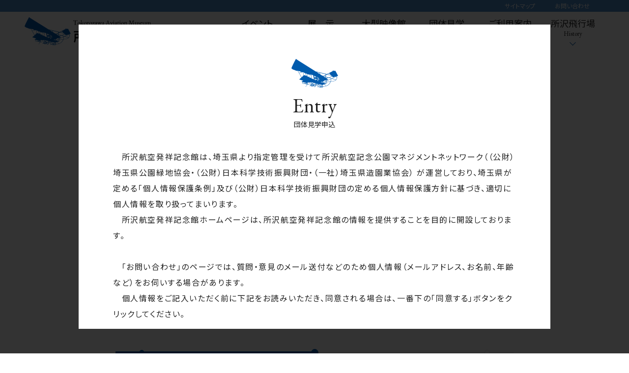

--- FILE ---
content_type: text/html; charset=UTF-8
request_url: https://tam-web.jsf.or.jp/entry/
body_size: 59221
content:
<!DOCTYPE html>
<html lang="ja">
  <head>
    <meta charset="utf-8">
    <meta http-equiv="X-UA-Compatible" content="IE=edge">
    <title>団体見学申込 | 所沢航空発祥記念館</title>
    <meta name="viewport" content="width=device-width">
    <meta name="description" content="">
    <meta name="keywords" content="">
    <style>.l-page { visibility: hidden; }</style>
    <link rel="preload" as="style" href="https://tam-web.jsf.or.jp/assets/css/main.min.css" onload="this.onload=null;this.rel='stylesheet'">
    <link rel="stylesheet" type="text/css" media="print" href="https://tam-web.jsf.or.jp/assets/css/print.css">
    <link href="https://fonts.googleapis.com/css?family=EB+Garamond|Noto+Sans+JP:300,400,700,900&amp;display=swap&amp;subset=japanese" rel="stylesheet">
  
<!-- All in One SEO Pack 2.12.1 by Michael Torbert of Semper Fi Web Design[136,143] -->
<link rel="canonical" href="https://tam-web.jsf.or.jp/entry/" />
			<script type="text/javascript" >
				window.ga=window.ga||function(){(ga.q=ga.q||[]).push(arguments)};ga.l=+new Date;
				ga('create', 'UA-23593023-39', 'auto');
				// Plugins
				
				ga('send', 'pageview');
			</script>
			<script async src="https://www.google-analytics.com/analytics.js"></script>
			<!-- /all in one seo pack -->
<link rel='dns-prefetch' href='//s.w.org' />
		<script type="text/javascript">
			window._wpemojiSettings = {"baseUrl":"https:\/\/s.w.org\/images\/core\/emoji\/2\/72x72\/","ext":".png","svgUrl":"https:\/\/s.w.org\/images\/core\/emoji\/2\/svg\/","svgExt":".svg","source":{"concatemoji":"https:\/\/tam-web.jsf.or.jp\/wp-includes\/js\/wp-emoji-release.min.js?ver=4.6.29"}};
			!function(e,o,t){var a,n,r;function i(e){var t=o.createElement("script");t.src=e,t.type="text/javascript",o.getElementsByTagName("head")[0].appendChild(t)}for(r=Array("simple","flag","unicode8","diversity","unicode9"),t.supports={everything:!0,everythingExceptFlag:!0},n=0;n<r.length;n++)t.supports[r[n]]=function(e){var t,a,n=o.createElement("canvas"),r=n.getContext&&n.getContext("2d"),i=String.fromCharCode;if(!r||!r.fillText)return!1;switch(r.textBaseline="top",r.font="600 32px Arial",e){case"flag":return(r.fillText(i(55356,56806,55356,56826),0,0),n.toDataURL().length<3e3)?!1:(r.clearRect(0,0,n.width,n.height),r.fillText(i(55356,57331,65039,8205,55356,57096),0,0),a=n.toDataURL(),r.clearRect(0,0,n.width,n.height),r.fillText(i(55356,57331,55356,57096),0,0),a!==n.toDataURL());case"diversity":return r.fillText(i(55356,57221),0,0),a=(t=r.getImageData(16,16,1,1).data)[0]+","+t[1]+","+t[2]+","+t[3],r.fillText(i(55356,57221,55356,57343),0,0),a!=(t=r.getImageData(16,16,1,1).data)[0]+","+t[1]+","+t[2]+","+t[3];case"simple":return r.fillText(i(55357,56835),0,0),0!==r.getImageData(16,16,1,1).data[0];case"unicode8":return r.fillText(i(55356,57135),0,0),0!==r.getImageData(16,16,1,1).data[0];case"unicode9":return r.fillText(i(55358,56631),0,0),0!==r.getImageData(16,16,1,1).data[0]}return!1}(r[n]),t.supports.everything=t.supports.everything&&t.supports[r[n]],"flag"!==r[n]&&(t.supports.everythingExceptFlag=t.supports.everythingExceptFlag&&t.supports[r[n]]);t.supports.everythingExceptFlag=t.supports.everythingExceptFlag&&!t.supports.flag,t.DOMReady=!1,t.readyCallback=function(){t.DOMReady=!0},t.supports.everything||(a=function(){t.readyCallback()},o.addEventListener?(o.addEventListener("DOMContentLoaded",a,!1),e.addEventListener("load",a,!1)):(e.attachEvent("onload",a),o.attachEvent("onreadystatechange",function(){"complete"===o.readyState&&t.readyCallback()})),(a=t.source||{}).concatemoji?i(a.concatemoji):a.wpemoji&&a.twemoji&&(i(a.twemoji),i(a.wpemoji)))}(window,document,window._wpemojiSettings);
		</script>
		<style type="text/css">
img.wp-smiley,
img.emoji {
	display: inline !important;
	border: none !important;
	box-shadow: none !important;
	height: 1em !important;
	width: 1em !important;
	margin: 0 .07em !important;
	vertical-align: -0.1em !important;
	background: none !important;
	padding: 0 !important;
}
</style>
<link rel='stylesheet' id='dashicons-css'  href='https://tam-web.jsf.or.jp/wp-includes/css/dashicons.min.css?ver=4.6.29' type='text/css' media='all' />
<link rel='stylesheet' id='my-calendar-reset-css'  href='https://tam-web.jsf.or.jp/wp-content/plugins/my-calendar/css/reset.css?ver=4.6.29' type='text/css' media='all' />
<link rel='stylesheet' id='my-calendar-style-css'  href='https://tam-web.jsf.or.jp/wp-content/plugins/my-calendar/styles/twentyeighteen.css?ver=4.6.29' type='text/css' media='all' />
<script type='text/javascript' src='https://tam-web.jsf.or.jp/wp-includes/js/jquery/jquery.js?ver=1.12.4'></script>
<script type='text/javascript' src='https://tam-web.jsf.or.jp/wp-includes/js/jquery/jquery-migrate.min.js?ver=1.4.1'></script>
<link rel='https://api.w.org/' href='https://tam-web.jsf.or.jp/wp-json/' />
<link rel="EditURI" type="application/rsd+xml" title="RSD" href="https://tam-web.jsf.or.jp/xmlrpc.php?rsd" />
<link rel="wlwmanifest" type="application/wlwmanifest+xml" href="https://tam-web.jsf.or.jp/wp-includes/wlwmanifest.xml" /> 
<meta name="generator" content="WordPress 4.6.29" />
<link rel='shortlink' href='https://tam-web.jsf.or.jp/?p=107' />
<link rel="alternate" type="application/json+oembed" href="https://tam-web.jsf.or.jp/wp-json/oembed/1.0/embed?url=https%3A%2F%2Ftam-web.jsf.or.jp%2Fentry%2F" />
<link rel="alternate" type="text/xml+oembed" href="https://tam-web.jsf.or.jp/wp-json/oembed/1.0/embed?url=https%3A%2F%2Ftam-web.jsf.or.jp%2Fentry%2F&#038;format=xml" />

<style type="text/css">
<!--
/* Styles by My Calendar - Joseph C Dolson http://www.joedolson.com/ */

.mc-event-visible {
	display: block!important;
}
.mc-main {--primary-dark: #313233; --primary-light: #fff; --secondary-light: #fff; --secondary-dark: #000; --highlight-dark: #666; --highlight-light: #efefef; }
-->
</style>     <!--A-frameライブラリの読み込み--><script src="https://aframe.io/releases/0.6.1/aframe.min.js"></script>
     <!--AR.jsライブラリの読み込み--><script src="https://jeromeetienne.github.io/AR.js/aframe/build/aframe-ar.js"></script>
  </head>
  <body>
    <div class="l-page" data-page-id="index">
      <header class="l-header">
  <ul class="l-navi__top u-hidden-sp">
    <li><a href="#sitemap">サイトマップ</a></li>
    <li><a href="https://tam-web.jsf.or.jp/other/#contact">お問い合わせ</a></li><!--<li><a href="https://tam-web.jsf.or.jp/contact/">お問い合わせ</a></li>-->
  </ul>
  <nav class="l-navi">
    <h1><a href="https://tam-web.jsf.or.jp/"><img src="https://tam-web.jsf.or.jp/assets/images/common/logo.svg"><img src="https://tam-web.jsf.or.jp/assets/images/common/titlelogo.svg"></a></h1><span class="l-navi__btn js-hamburger u-hidden-pc"><span></span></span>
    <ul class="l-navi__list">
      <li class="js-hover"><a class="l-navi__list__item" href="https://tam-web.jsf.or.jp/event/">イベント<span>Event</span></a>
        <div class="l-navi__con"><img src="https://tam-web.jsf.or.jp/assets/images/common/gnv_ttl01.jpg">
          <ul>
            <li><a class="l-navi__con__item" href="https://tam-web.jsf.or.jp/event/#event">
                <div class="img"><img src="https://tam-web.jsf.or.jp/assets/images/common/gnv_img1_1.jpg"></div>
                <div class="text">
                  <p>イベント一覧</p>
                </div></a></li>
            <li><a class="l-navi__con__item" href="https://tam-web.jsf.or.jp/event/#workshop">
                <div class="img"><img src="https://tam-web.jsf.or.jp/assets/images/common/gnv_img1_2.jpg"></div>
                <div class="text">
                  <p>ワークショップ</p>
                </div></a></li>
          </ul>
        </div>
      </li>
      <li class="js-hover"><a class="l-navi__list__item" href="https://tam-web.jsf.or.jp/exhibition/">展　示<span>Exhibition</span></a>
        <div class="l-navi__con"><img src="https://tam-web.jsf.or.jp/assets/images/common/gnv_ttl02.jpg">
          <ul>
            <li><a class="l-navi__con__item" href="https://tam-web.jsf.or.jp/exhibition/#exhibition_hall_1F">
                <div class="img"><img src="https://tam-web.jsf.or.jp/assets/images/common/gnv_img2_1.jpg"></div>
                <div class="text">
                  <p>展示館1F</p>
                </div></a></li>
            <li><a class="l-navi__con__item" href="https://tam-web.jsf.or.jp/exhibition/#exhibition_hall_2F">
                <div class="img"><img src="https://tam-web.jsf.or.jp/assets/images/common/gnv_img2_2.jpg"></div>
                <div class="text">
                  <p>展示館2F</p>
                </div></a></li>
            <li><a class="l-navi__con__item" href="https://tam-web.jsf.or.jp/exhibition/#outdoor">
                <div class="img"><img src="https://tam-web.jsf.or.jp/assets/images/common/gnv_img2_3.jpg"></div>
                <div class="text">
                  <p>屋外展示</p>
                </div></a></li>
            <li><a class="l-navi__con__item" href="https://tam-web.jsf.or.jp/exhibition/#EIBsystem">
                <div class="img"><img src="https://tam-web.jsf.or.jp/wp-content/uploads/gnv_img2_4.jpg"></div>
                <div class="text">
                  <p>展示物情報閲覧システム</p>
                </div></a></li>
          </ul>
        </div>
      </li>
      <li class="js-hover"><a class="l-navi__list__item" href="https://tam-web.jsf.or.jp/movie_theater/">大型映像館<span>Movie theater</span></a>
        <div class="l-navi__con"><img src="https://tam-web.jsf.or.jp/assets/images/common/gnv_ttl03.jpg">
          <ul>
            <li><a class="l-navi__con__item" href="https://tam-web.jsf.or.jp/movie_theater/#schedule">
                <div class="img"><img src="https://tam-web.jsf.or.jp/assets/images/common/gnv_img3_1.jpg"></div>
                <div class="text">
                  <p>上映スケジュール</p>
                </div></a></li>
          </ul>
        </div>
      </li>
      <li class="js-hover"><a class="l-navi__list__item" href="https://tam-web.jsf.or.jp/group_tour/">団体見学<span>Group tour</span></a>
        <div class="l-navi__con"><img src="https://tam-web.jsf.or.jp/assets/images/common/gnv_ttl04.jpg">
          <ul>
            <li><a class="l-navi__con__item" href="https://tam-web.jsf.or.jp/group_tour/#opening_hours">
                <div class="img"><img src="https://tam-web.jsf.or.jp/assets/images/common/gnv_img4_1.jpg"></div>
                <div class="text">
                  <p>開館時間／入館料（団体）</p>
                </div></a></li>
            <li><a class="l-navi__con__item" href="https://tam-web.jsf.or.jp/group_tour/#bus">
                <div class="img"><img src="https://tam-web.jsf.or.jp/assets/images/common/gnv_img4_2.jpg"></div>
                <div class="text">
                  <p>バスでご来館のお客様へ</p>
                </div></a></li>
            <li><a class="l-navi__con__item" href="https://tam-web.jsf.or.jp/group_tour/#tour">
                <div class="img"><img src="https://tam-web.jsf.or.jp/assets/images/common/gnv_img4_3.jpg"></div>
                <div class="text">
                  <p>団体見学ご予約申し込み</p>
                </div></a></li>
          </ul>
        </div>
      </li>
      <li class="js-hover"><a class="l-navi__list__item" href="https://tam-web.jsf.or.jp/user_guide/">ご利用案内<span>User guide</span></a>
        <div class="l-navi__con"><img src="https://tam-web.jsf.or.jp/wp-content/uploads/gnv_ttl05_2.jpg">
          <ul>
            <li><a class="l-navi__con__item" href="https://tam-web.jsf.or.jp/user_guide/#open">
                <div class="img"><img src="https://tam-web.jsf.or.jp/assets/images/common/gnv_img5_1.jpg"></div>
                <div class="text">
                  <p>開館時間／入館料</p>
                </div></a></li>
            <li><a class="l-navi__con__item" href="https://tam-web.jsf.or.jp/user_guide/#special">
                <div class="img"><img src="https://tam-web.jsf.or.jp/assets/images/common/gnv_img5_2.jpg"></div>
                <div class="text">
                  <p>スペシャル</p>
                </div></a></li>
            <li><a class="l-navi__con__item" href="https://tam-web.jsf.or.jp/user_guide/#access">
                <div class="img"><img src="https://tam-web.jsf.or.jp/assets/images/common/gnv_img5_3.jpg"></div>
                <div class="text">
                  <p>交通案内</p>
                </div></a></li>
 <li><a class="l-navi__con__item" href="https://tam-web.jsf.or.jp/user_guide/#notice">
                <div class="img"><img src="https://tam-web.jsf.or.jp/assets/images/common/gnv_img5_3.jpg"></div>
                <div class="text">
                  <p>ご利用上の注意（利用者遵守事項）</p>
                </div></a></li>
            <li><a class="l-navi__con__item" href="https://tam-web.jsf.or.jp/user_guide/#barrierfree">
                <div class="img"><img src="https://tam-web.jsf.or.jp/assets/images/common/gnv_img5_4.jpg"></div>
                <div class="text">
                  <p>バリアフリー情報</p>
                </div></a></li>
            <li><a class="l-navi__con__item" href="https://tam-web.jsf.or.jp/user_guide/#disabilities">
                <div class="img"><img src="https://tam-web.jsf.or.jp/assets/images/common/gnv_img5_5.jpg"></div>
                <div class="text">
                  <p>障害をお持ちの方へ</p>
                </div></a></li>
            <li><a class="l-navi__con__item" href="https://tam-web.jsf.or.jp/user_guide/#museum">
                <div class="img"><img src="https://tam-web.jsf.or.jp/assets/images/common/gnv_img5_6.jpg"></div>
                <div class="text">
                  <p>ミュージアムショップ</p>
                </div></a></li>
            <li><a class="l-navi__con__item" href="https://tam-web.jsf.or.jp/user_guide/#restaurant">
                <div class="img"><img src="https://tam-web.jsf.or.jp/assets/images/common/gnv_img5_7.jpg"></div>
                <div class="text">
                  <p>レストラン</p>
                </div></a></li>
          </ul>
        </div>
      </li>
      <li class="js-hover"><a class="l-navi__list__item" href="https://tam-web.jsf.or.jp/TokorozawaAirfield/">所沢飛行場<span>History</span></a>
        <!--<div class="l-navi__con"><img src="https://tam-web.jsf.or.jp/wp-content/uploads/gnv_ttl05_2.jpg">
          <ul>
            <li><a class="l-navi__con__item" href="https://tam-web.jsf.or.jp/history/#content1">
                <div class="img"><img src="https://tam-web.jsf.or.jp/assets/images/common/gnv_img5_1.jpg"></div>
                <div class="text">
                  <p>所沢飛行場と日本の航空発祥について</p>
                </div></a></li>
            <li><a class="l-navi__con__item" href="https://tam-web.jsf.or.jp/history/#content2">
                <div class="img"><img src="https://tam-web.jsf.or.jp/assets/images/common/gnv_img5_2.jpg"></div>
                <div class="text">
                  <p>所沢飛行場のあゆみ</p>
                </div></a></li>
          </ul>
        </div>-->
      </li>
      <li class="u-hidden-pc">
        <div class="l-navi__con">
          <ul class="u-m-t-0">
            <li><a class="l-navi__con__item" href="https://tam-web.jsf.or.jp/kids/">
                <div class="text">
                  <p>キッズ・チャレンジ倶楽部</p>
                </div></a></li>
            <li><a class="l-navi__con__item" href="https://tam-web.jsf.or.jp/about/">
                <div class="text">
                  <p>アバウト</p>
                </div></a></li>
            <!-- <li><a class="l-navi__con__item" href="https://tam-web.jsf.or.jp/facility_rental/">
                <div class="text">
                  <p>施設貸出</p>
                </div></a></li> -->
          </ul>
          <ul>
            <li><a class="l-navi__con__item" href="https://tam-web.jsf.or.jp/#pickup">
                <div class="text">
                  <p>ピックアップ</p>
                </div></a></li>
            <li><a class="l-navi__con__item" href="https://tam-web.jsf.or.jp/news/">
                <div class="text">
                  <p>新着情報</p>
                </div></a></li>
            <li><a class="l-navi__con__item" href="https://tam-web.jsf.or.jp/#event_calender">
                <div class="text">
                  <p>イベントカレンダー</p>
                </div></a></li>
            <li><a class="l-navi__con__item" href="#sitemap">
                <div class="text">
                  <p>サイトマップ</p>
                </div></a></li>
          </ul>
        </div>
      </li>
    </ul>
  </nav>
</header><!-- /header -->      <div class="l-contents" id="main">
        <!-- Start to define the main content.-->
        <!-- Start to define the main content.-->
        <section class="l-contents__in u-m-t-100 u-m-t-pc-160">
          <h2 class="o-ttl-lv1"><img src="../assets/images/common/logo.svg"><span>Entry</span>団体見学申込</h2>
          <p class="o-text o-text--center u-m-t-40">団体見学のお申し込みは、フォームに必要事項を入力の上、<br>「送信する」ボタンをクリックしてください。<br><span class="u-col-blue">※ は必須項目です。</span></p>
          <div class="p-contact u-m-t-70 u-m-t-pc-140">
            <script type="text/javascript">var submitted=false;</script>
            <iframe id="hidden_iframe" name="hidden_iframe" style="display:none;" onload="if(submitted)  {window.location='thanks/';}"></iframe>
            <form action="https://docs.google.com/forms/u/0/d/e/1FAIpQLScXar3EjZETOH_zJeF3-ThAHbQ-8A0M6tWitp0MEML8rP_Hrg/formResponse" method="post" target="hidden_iframe" onsubmit="submitted=true;">
              <dl>
                <dt class="p_info">個人情報への同意<small>※</small></dt>
                <dd class="p_info">
                  <input id="yes" type="radio" name="entry.1446128326" value="同意する" checked="">
                  <label for="yes">同意する</label>
                </dd>
                <dd class="p_info">
                  <input id="no" type="radio" name="entry.1446128326" value="https://tam-web.jsf.or.jp" onclick="location.href=this.value">
                  <label for="no">同意しない</label>
                </dd>
                <div class="p-contact__frow">
                  <dd><span>個人情報の<br>取扱について</span></dd>
                  <dd><span>内容の入力</span></dd>
                  <dd><span>完了</span></dd>
                </div>
                <dt class="o-ttl-line"><span>お申込み情報</span></dt>
                <dt class="o-text o-text--bg">はじめにお読みください</dt>
                  <dd class="o-text">
                  団体予約の受付期間は、入館予定日の6ヵ月前の月初めから1週間前までの間です。<br>
                  また、11月14日（埼玉県民の日）の日は混雑が予想されるためご予約できません。
                  </dd>
                <dd class="o-text o-text--blue u-m-t-40">事務手続きがございますので、おおむね一週間前までにお申し込みください。<br>
                なお、やむを得ず直近でお申し込みされる場合は、お申し込みの処理が間に合わない可能性がありますので、お申込書を送信をいただきましたら、
                お手数ながら記念館まで確認のお電話（04-2996-2225 ※開館日の9:00～17:00対応）をいただけますよう、お願いいたします。
                </dd>
                <dt class="o-ttl-kagi required u-m-t-40 u-m-t-pc-70">ご入館日<small>※</small></dt>
                  <dd>
                  <input class="datepicker" type="text" name="entry.435085249">
                  </dd>
                <dt class="o-ttl-kagi required">ご見学時間<small>※</small></dt>
                <dd class="c-flex c-flex--vt-center">
                  <label class="selectdiv">
                    <select name="entry.808476808">
                      <option></option>
                      <option>9:30</option>
                      <option>10:00</option>
                      <option>10:30</option>
                      <option>11:00</option>
                      <option>11:30</option>
                      <option>12:00</option>
                      <option>12:30</option>
                      <option>13:00</option>
                      <option>13:30</option>
                      <option>14:00</option>
                      <option>14:30</option>
                      <option>15:00</option>
                      <option>15:30</option>
                      <option>16:00</option>
                      <option>16:30</option>
                    </select>
                  </label>～
                  <label class="selectdiv">
                    <select name="entry.2047444651">
                      <option></option>
                      <option>10:00</option>
                      <option>10:30</option>
                      <option>11:00</option>
                      <option>11:30</option>
                      <option>12:00</option>
                      <option>12:30</option>
                      <option>13:00</option>
                      <option>13:30</option>
                      <option>14:00</option>
                      <option>14:30</option>
                      <option>15:00</option>
                      <option>15:30</option>
                      <option>16:00</option>
                      <option>16:30</option>
                      <option>17:00</option>
                    </select>
                  </label>
                </dd>
                <dt class="o-ttl-kagi">研修室での昼食利用について</dt><span class="u-col-red">予約はできません。当日空いていれば共同利用でご利用いただけます。</span>
                <!--<dd class="c-flex c-flex--vt-center">
                  <label class="selectdiv">
                    <select name="entry.381302672">
                      <option></option>
                      <option>9:30</option>
                      <option>10:00</option>
                      <option>10:30</option>
                      <option>11:00</option>
                      <option>11:30</option>
                      <option>12:00</option>
                      <option>12:30</option>
                      <option>13:00</option>
                      <option>13:30</option>
                      <option>14:00</option>
                      <option>14:30</option>
                      <option>15:00</option>
                      <option>15:30</option>
                      <option>16:00</option>
                      <option>16:30</option>
                    </select>
                  </label><span class="u-col-blue time">研修室ご利用時間</span>
                  <label class="selectdiv">
                    <select name="entry.619394358">
                      <option></option>
                      <option>30分</option>
                      <option>1時間</option>
                    </select>
                  </label>
                </dd>-->
                <dt class="o-ttl-kagi required">ご来館方法<small>※</small></dt>
                <dd class="c-flex c-flex--vt-center">
                  <label class="selectdiv">
                    <select name="entry.1412847224">
                      <option></option>
                      <option>電車</option>
                      <option>バス</option>
                      <option>その他</option>
                    </select>
                  </label>
                </dd>
                <dd class="u-m-t-50">バスを選択された方は、バスの台数を入力してください。</dd>
                <div class="box">
                  <dt>バス（大型）</dt>
                  <dd>
                    <input type="number" name="entry.255379722">台
                  </dd>
                </div>
                <div class="box">
                  <dt>バス（中型）</dt>
                  <dd>
                    <input type="number" name="entry.1162507102">台
                  </dd>
                </div>
                <div class="box">
                  <dt>バス（小型）</dt>
                  <dd>
                    <input type="number" name="entry.1603486535">台
                  </dd>
                </div>
                <dt class="o-ttl-kagi required">団体名<small>※</small></dt>
                <dd>
                  <input type="text" name="entry.555889772">
                </dd>
                <dt class="o-ttl-kagi c-flex--wrap">郵便番号<span class="annotation">ハイフンなどを含めず半角数字のみ入力してください</span></dt>
                <dd>
                  <input type="text" name="entry.1197802862">
                </dd>
                <dt class="o-ttl-kagi">住所（都道府県）</dt>
                <dd class="c-flex c-flex--vt-center">
                  <label class="selectdiv">
                    <select name="entry.463620495">
                      <option></option>
                      <option>北海道</option>
                      <option>青森県</option>
                      <option>岩手県</option>
                      <option>宮城県</option>
                      <option>秋田県</option>
                      <option>山形県</option>
                      <option>福島県</option>
                      <option>茨城県</option>
                      <option>栃木県</option>
                      <option>群馬県</option>
                      <option>埼玉県</option>
                      <option>千葉県</option>
                      <option>東京都</option>
                      <option>神奈川県</option>
                      <option>新潟県</option>
                      <option>富山県</option>
                      <option>石川県</option>
                      <option>福井県</option>
                      <option>山梨県</option>
                      <option>長野県</option>
                      <option>岐阜県</option>
                      <option>静岡県</option>
                      <option>愛知県</option>
                      <option>三重県</option>
                      <option>滋賀県</option>
                      <option>京都府</option>
                      <option>大阪府</option>
                      <option>兵庫県</option>
                      <option>奈良県</option>
                      <option>和歌山県</option>
                      <option>鳥取県</option>
                      <option>島根県</option>
                      <option>岡山県</option>
                      <option>広島県</option>
                      <option>山口県</option>
                      <option>徳島県</option>
                      <option>香川県</option>
                      <option>愛媛県</option>
                      <option>高知県</option>
                      <option>福岡県</option>
                      <option>佐賀県</option>
                      <option>長崎県</option>
                      <option>熊本県</option>
                      <option>大分県</option>
                      <option>宮崎県</option>
                      <option>鹿児島県</option>
                      <option>沖縄県</option>
                    </select>
                  </label>
                </dd>
                <dt class="o-ttl-kagi">住所（市町村名・番地）</dt>
                <dd>
                  <input type="text" name="entry.694900750">
                </dd>
                <dt class="o-ttl-kagi">住所（ビル・アパート名）</dt>
                <dd>
                  <input type="text" name="entry.2109306230">
                </dd>
                <dt class="o-ttl-kagi required c-flex--wrap">電話番号<small>※</small><span class="annotation">ハイフンなどを含めず半角数字のみ入力してください</span></dt>
                <dd>
                  <input type="tel" name="entry.1822696676">
                </dd>
                <dt class="o-ttl-kagi required c-flex--wrap">メールアドレス<small>※</small><span class="annotation">半角で入力してください</span></dt>
                <dd>
                  <input id="email1" type="email" name="entry.133517772">
                </dd>
                <dt class="o-ttl-kagi required">メールアドレス（確認）<small>※</small></dt>
                <dd>
                  <input type="email" name="email_check1">
                </dd>
                <dt class="o-ttl-kagi required">担当者名<small>※</small></dt>
                <dd>
                  <input type="text" name="entry.390195479">
                </dd>
                <dt class="o-ttl-kagi required">団体種別<small>※</small></dt>
                <dd class="c-flex c-flex--vt-center">
                  <label class="selectdiv">
                    <select name="entry.1830423057">
                      <option></option>
                      <option>未就学児</option>
                      <option>障害者</option>
                      <option>一般</option>
                      <option>小学校</option>
                      <option>中学校</option>
                      <option>高等学校</option>
                    </select>
                  </label>
                </dd>
                <dt class="o-ttl-kagi required">雨天時利用形態<small>※</small></dt>
                <dd class="c-flex c-flex--vt-center">
                  <label class="selectdiv">
                    <select name="entry.75686012">
                      <option></option>
                      <option>実施</option>
                      <option>中止</option>
                      <option>延期</option>
                      <option>雨天時のみ来館</option>
                    </select>
                  </label>
                </dd>
                <dt class="o-ttl-kagi">延期日</dt>
                <dd>
                  <input class="datepicker" type="text" name="entry.151237745">
                </dd>
                <dt class="o-ttl-kagi">備考</dt>
                <dd>
                  <textarea name="entry.92310949" placeholder="300文字まで"></textarea>
                </dd>
              </dl>
              <!-- 旅行代理店情報-->
              <dl>
                <dt class="o-ttl-line u-ta-l u-m-t-70 u-m-t-pc-140"><span> 旅行代理店情報</span></dt>
                <dt class="o-ttl-kagi u-m-t-40 u-m-t-pc-70">旅行代理店名</dt>
                <dd>
                  <input type="text" name="entry.959670097">
                </dd>
                <dt class="o-ttl-kagi c-flex--wrap">郵便番号<span class="annotation">ハイフンなどを含めず半角数字のみ入力してください</span></dt>
                <dd>
                  <input type="text" name="entry.2112878334">
                </dd>
                <dt class="o-ttl-kagi">住所（都道府県）</dt>
                <dd class="c-flex c-flex--vt-center">
                  <label class="selectdiv">
                    <select name="entry.625792809">
                      <option></option>
                      <option>北海道</option>
                      <option>青森県</option>
                      <option>岩手県</option>
                      <option>宮城県</option>
                      <option>秋田県</option>
                      <option>山形県</option>
                      <option>福島県</option>
                      <option>茨城県</option>
                      <option>栃木県</option>
                      <option>群馬県</option>
                      <option>埼玉県</option>
                      <option>千葉県</option>
                      <option>東京都</option>
                      <option>神奈川県</option>
                      <option>新潟県</option>
                      <option>富山県</option>
                      <option>石川県</option>
                      <option>福井県</option>
                      <option>山梨県</option>
                      <option>長野県</option>
                      <option>岐阜県</option>
                      <option>静岡県</option>
                      <option>愛知県</option>
                      <option>三重県</option>
                      <option>滋賀県</option>
                      <option>京都府</option>
                      <option>大阪府</option>
                      <option>兵庫県</option>
                      <option>奈良県</option>
                      <option>和歌山県</option>
                      <option>鳥取県</option>
                      <option>島根県</option>
                      <option>岡山県</option>
                      <option>広島県</option>
                      <option>山口県</option>
                      <option>徳島県</option>
                      <option>香川県</option>
                      <option>愛媛県</option>
                      <option>高知県</option>
                      <option>福岡県</option>
                      <option>佐賀県</option>
                      <option>長崎県</option>
                      <option>熊本県</option>
                      <option>大分県</option>
                      <option>宮崎県</option>
                      <option>鹿児島県</option>
                      <option>沖縄県</option>
                    </select>
                  </label>
                </dd>
                <dt class="o-ttl-kagi">住所（市町村名・番地）</dt>
                <dd>
                  <input type="text" name="entry.127856594">
                </dd>
                <dt class="o-ttl-kagi">住所（ビル・アパート名）</dt>
                <dd>
                  <input type="text" name="entry.89622495">
                </dd>
                <dt class="o-ttl-kagi c-flex--wrap">電話番号<span class="annotation">ハイフンなどを含めず半角数字のみ入力してください</span></dt>
                <dd>
                  <input type="tel" name="entry.927808648">
                </dd>
                <dt class="o-ttl-kagi c-flex--wrap">メールアドレス<span class="annotation">半角で入力してください</span></dt>
                <dd>
                  <input id="email2" type="email" name="entry.859345212">
                </dd>
                <dt class="o-ttl-kagi">メールアドレス（確認）</dt>
                <dd>
                  <input type="email" name="email_check2">
                </dd>
                <dt class="o-ttl-kagi">旅行代理店担当者名</dt>
                <dd>
                  <input type="text" name="entry.668201852">
                </dd>
              </dl>
              <!-- 展示館ご利用人数-->
              <dl>
                <dt class="o-ttl-line u-ta-l u-m-t-70 u-m-t-pc-140"><span> 展示館ご利用人数</span></dt>
                <dt class="o-ttl-kagi u-m-t-40 u-m-t-pc-70">該当する項目に入力してください</dt>
                <div class="box box--2col">
                  <dt>大人</dt>
                  <dd>
                    <input type="number" name="entry.931632409">名
                  </dd>
                </div>
                <div class="box box--2col">
                  <dt>小人</dt>
                  <dd>
                    <input type="number" name="entry.737646033">名
                  </dd>
                </div>
                <!--<div class="box box--2col">
                  <dt>65歳以上</dt>
                  <dd>
                    <input type="number" name="entry.1984565723">名
                  </dd>
                </div>-->
                <div class="box box--2col">
                  <dt>未就学児</dt>
                  <dd>
                    <input type="number" name="entry.1003924400">名
                  </dd>
                </div>
                <div class="box box--2col">
                  <dt>障害者</dt>
                  <dd>
                    <input type="number" name="entry.1859316729">名
                  </dd>
                </div>
                <div class="box box--2col">
                  <dt>車椅子</dt>
                  <dd>
                    <input type="number" name="entry.289156146">名
                  </dd>
                </div>
                <div class="box box--2col">
                  <dt>引率・介護</dt>
                  <dd>
                    <input type="number" name="entry.1233833740">名
                  </dd>
                </div>
                <div class="box box--2col">
                  <dt>視察</dt>
                  <dd>
                    <input type="number" name="entry.1431011474">名
                  </dd>
                </div>
                <div class="box box--2col">
                  <dt>合計</dt>
                  <dd>
                    <input type="number" name="entry.857597026">名
                  </dd>
                </div>
              </dl>
              <!-- 大型映像館ご利用人数（定員170席）-->
              <dl>
                <dt class="o-ttl-line u-ta-l u-m-t-70 u-m-t-pc-140"><span> 大型映像館ご利用人数（定員170席）</span></dt>
<br><span class="u-col-red">天候等に関わらずご来館の団体の方は大型映像館のご予約ができます。ご予約できる人数は最大170名までです。</span><br>
                <dt class="o-ttl-kagi u-m-t-40 u-m-t-pc-70">該当する項目に入力してください</dt>
                <div class="box box--2col">
                  <dt>第1便　10:20</dt>
                  <dd>
                    <input type="number" name="entry.52642532">名
                  </dd>
                </div>
                <div class="box box--2col">
                  <dt>第2便　12:40</dt>
                  <dd>
                    <input type="number" name="entry.897969796">名
                  </dd>
                </div>
                <div class="box box--2col">
                  <dt>第3便　14:20</dt>
                  <dd>
                    <input type="number" name="entry.1860952562">名
                  </dd>
                </div>
                <div class="box box--2col">
                  <dt>第4便　15:30</dt>
                  <dd>
                    <input type="number" name="entry.588020543">名
                  </dd>
                </div>
                <div class="box box--2col">
                  <dt>特別便　11:30</dt>
                  <dd>
                    <input type="number" name="entry.120568139">名
                  </dd>
                </div>
              </dl>
              <!--<br><br><p class="o-text o-text--blue">　スマートフォンなど無線端末でお申込される場合、通信状態によりデータが正常に送信されず、自動返信のメールがお送りできないことがあります。<br>　自動返信のメールが届かないときは確認のお電話いただくか、有線端末でのお申込みやFAXのご利用をお願い致します。</p>-->
              <input type="submit">

            </form>
            <ul id="messageBox"></ul>
            <script src="https://ajax.googleapis.com/ajax/libs/jquery/1.11.3/jquery.min.js"></script>
            <script src="https://ajax.aspnetcdn.com/ajax/jquery.validate/1.11.1/jquery.validate.min.js"></script>
            <script type="text/javascript">
              // Form Validator
              $(document).ready(function () {
              $('form').validate({
              errorElement: "span",
              errorClass: "alert",
              rules: {
              "entry.435085249": { required: true, date: true },
              "entry.808476808": { required: true },
              "entry.2047444651": { required: true },
              "entry.1412847224": { required: true },
              "entry.255379722": { max: 6, digits:true },
              "entry.1162507102": { max: 6, digits:true },
              "entry.1603486535": { max: 6, digits:true },
              "entry.555889772": { required: true, rangelength: [2,25] },
              "entry.1197802862": { postal: true, rangelength: [7,7] },
              "entry.694900750": { rangelength: [2,40] },
              "entry.2109306230": { maxlength: 40 },
              "entry.1822696676": { required: true, phone: true, rangelength: [10,12] },
              "entry.133517772": { required: true, email: true, rangelength: [3,50] },
              "email_check1": { required: true, email: true, rangelength: [3,50], equalTo:"#email1" },
              "entry.390195479": { required: true, rangelength: [2,10] },
              "entry.1830423057": { required: true },
              "entry.75686012": { required: true },
              "entry.151237745": { date: true },
              "entry.92310949": { maxlength: 300 },
              "entry.959670097": { maxlength: 25 },
              "entry.2112878334": { postal: true, rangelength: [7,7] },
              "entry.127856594": { rangelength: [2,40] },
              "entry.89622495": { maxlength: 40 },
              "entry.927808648": { phone: true, rangelength: [10,12] },
              "entry.859345212": { email: true, rangelength: [3,50], },
              "email_check2": { email: true, rangelength: [3,50], equalTo:"#email2" },
              "entry.668201852": { rangelength: [2,10] },
              "entry.931632409": { max: 999, digits:true },
              "entry.737646033": { max: 999, digits:true },
              "entry.1984565723": { max: 999, digits:true },
              "entry.1003924400": { max: 999, digits:true },
              "entry.1859316729": { max: 999, digits:true },
              "entry.289156146": { max: 999, digits:true },
              "entry.1233833740": { max: 999, digits:true },
              "entry.1431011474": { max: 999, digits:true },
              "entry.857597026": { max: 999, digits:true },
              "entry.52642532": { max: 170, digits:true },
              "entry.897969796": { max: 170, digits:true },
              "entry.1860952562": { max: 170, digits:true },
              "entry.588020543": { max: 170, digits:true },
              "entry.120568139": { max: 170, digits:true },
              },
              messages: {
              "entry.808476808": { required: "ご見学時間（開始・終了）を入力してください" },
              "entry.2047444651": { required: "ご見学時間（開始・終了）を入力してください" },
              "entry.1197802862": { rangelength: "郵便番号を正しく入力してください" },
              "entry.1822696676": { rangelength: "電話番号を正しく入力してください" },
              "entry.2112878334": { rangelength: "郵便番号を正しく入力してください" },
              "entry.927808648": { rangelength: "電話番号を正しく入力してください" },
              "entry.133517772": { rangelength: "メールアドレスを半角で正しく入力してください" },
              "email_check1": { rangelength: "メールアドレスを半角で正しく入力してください", equalTo: "メールアドレスが一致しません" },
              "entry.859345212": { rangelength: "メールアドレスを半角で正しく入力してください" },
              "email_check2": { rangelength: "メールアドレスを半角で正しく入力してください", equalTo: "メールアドレスが一致しません" },
              },
              groups: {
              time: "entry.808476808 entry.2047444651"
              },
              errorPlacement: function(error, element) {
              element.parent().after( error );
              },
              submitHandler: function (form) {
              form.submit();
              }
              });
              });
              $.validator.addMethod("phone", function(value, element) {
              return this.optional(element) || /^[\d]+$/.test(value);
              }, "ハイフンなどを含めず半角数字のみ入力してください");
              $.validator.addMethod("postal", function(value, element) {
              return this.optional(element) || /^[\d]+$/.test(value);
              }, "ハイフンなどを含めず半角数字のみ入力してください");
              jQuery.extend(jQuery.validator.messages, {
              required: "必須項目です",
              maxlength: jQuery.format("{0}文字以下を入力してください"),
              rangelength: jQuery.format("{0}～{1}文字で入力してください"),
              email: "メールアドレスを半角で正しく入力してください",
              date: "日付を入力してください",
              digits: "自然数を入力してください",
              max: jQuery.format("{0}以下の数字を入力してください"),
              });
              
            </script>
          </div>
        </section>
        <div class="o-modal__in on">
          <div class="o-modal__bg--contact"></div>
          <div class="o-modal__contents o-modal__contents--contact">
            <h2 class="o-ttl-lv1"><img src="../assets/images/common/logo.svg"><span>Entry</span>団体見学申込</h2>
            <p class="o-text u-m-t-40">　所沢航空発祥記念館は、埼玉県より指定管理を受けて所沢航空記念公園マネジメントネットワーク（（公財）埼玉県公園緑地協会・（公財）日本科学技術振興財団・（一社）埼玉県造園業協会） が運営しており、埼玉県が定める「個人情報保護条例」及び（公財）日本科学技術振興財団の定める個人情報保護方針に基づき、適切に個人情報を取り扱ってまいります。<br>　所沢航空発祥記念館ホームページは、所沢航空発祥記念館の情報を提供することを目的に開設しております。<br><br>　「お問い合わせ」のページでは、質問・意見のメール送付などのため個人情報（メールアドレス、お名前、年齢など）をお伺いする場合があります。<br>　個人情報をご記入いただく前に下記をお読みいただき、同意される場合は、一番下の「同意する」ボタンをクリックしてください。</p>
            <div class="p-contact__frow step1">
              <dd><span>個人情報の<br>取扱について</span></dd>
              <dd><span>内容の入力</span></dd>
              <dd><span>完了</span></dd>
            </div>
            <div class="o-ttl-kagi">個人情報の取扱について</div>
            <div class="o-text u-m-t-20"><span class="u-fw-7">１．個人情報の管理者について</span><br>ご提供いただいた個人情報は以下の者が適正に管理いたします。<br>公益財団法人　日本科学技術振興財団　個人情報保護管理者／山口　雅彦<br>個人情報取扱部門責任者／大野　力<br>連絡先：０４－２９９６－２２２５<br><br><span class="u-fw-7">２．個人情報の利用目的について</span><br>日本科学技術振興財団はご提供いただいた個人情報について、以下の目的で利用します。<br>下記以外の目的で個人情報を利用させいただく場合には、別途その旨をご連絡致します。<br>ご本人さまよりいただいたご意見を所沢航空発祥記念館の運営に反映させていただいたり、お問い合わせいただいた内容に回答させていただくため。<br><br><span class="u-fw-7">３．個人情報の第三者への提供・委託について</span><br>お客様の個人情報を第三者に提供または委託することはありません。<br><br><span class="u-fw-7">４．個人情報のご提供の任意性について</span><br>個人情報のご提供は任意ではありますが、必要な情報がご提供いただけない場合は、上記利用目的の遂行に支障が生じる可能性がありますので、ご理解の程よろしくお願いいたします。<br><br><span class="u-fw-7">５．個人情報に関するお問い合わせについて</span><br>お客様よりご提供いただいた個人情報に関して、利用目的の通知、開示、及び開示の結果、当該情報が誤っている場合に訂正又は削除のお申し出をいただいた場合には、速やかに対応させて頂きます。開示等の求めについての手続きは、日本科学技術振興財団Web「個人情報の開示等の求めに関する手続き」をご覧下さい。</div>
            <div class="c-flex o-col-2">
              <div class="o-btn o-btn--type2 o-btn--arrow o-btn--w o-btn--nowrap u-m-t-40"><a href="https://www2.jsf.or.jp/privacy-policy/policy2/policy_kaiji_1/" target="_blank" rel="noopener noreferrer"><span>個人情報の開示等の求めに関する手続き</span><img src="../assets/images/user_guide/icon_btn.svg"></a></div>
            </div>
            <div class="o-text u-m-t-40">連絡先：公益財団法人 日本科学技術振興財団 経営企画・総務室 総務グループ<br>電　話 ：０３－３２１２－８４８４<br><br><span class="u-fw-7">６．ご本人の同意について</span><br>日本科学技術振興財団は上記1から5までの項目についてご本人のご同意がいただけた場合にのみ個人情報を収集いたします。</div>
            <div class="o-text u-ta-r">制定日　2005年4月1日<br>改定日　2020年4月1日</div>
            <div class="c-flex o-col-2--type3 c-flex--hr-between">
              <div class="o-btn o-btn--type2 o-btn--arrow u-m-t-40"><a href="https://www2.jsf.or.jp/privacy-policy/" target="_blank" rel="noopener noreferrer"><span>個人情報保護方針</span><img src="../assets/images/user_guide/icon_btn.svg"></a></div>
              <div class="o-btn o-btn--type2 o-btn--arrow u-m-t-40"><a href="https://www2.jsf.or.jp/privacy-policy/policy2/" target="_blank" rel="noopener noreferrer"><span>個人情報の取扱</span><img src="../assets/images/user_guide/icon_btn.svg"></a></div>
            </div>
            <div class="o-ttl-grayline u-m-t-60 u-m-t-pc-130"><span>上記個人情報の取り扱いについて</span></div>
            <div class="c-flex c-flex--hr-center"><a class="p-contact__btn col2 js-close">同意する</a><a class="p-contact__btn col2" href="../">同意しない</a></div>
          </div>
        </div>
        <script src="https://ajax.googleapis.com/ajax/libs/jqueryui/1/jquery-ui.min.js"></script>
        <script src="https://ajax.googleapis.com/ajax/libs/jqueryui/1/i18n/jquery.ui.datepicker-ja.min.js"></script>
        <link rel="stylesheet" href="https://ajax.googleapis.com/ajax/libs/jqueryui/1/themes/redmond/jquery-ui.css">
        <script>
          $(function() {
          $(".datepicker").datepicker();
          });
          
          
          
        </script>
        <!-- End to define the main content.-->
        <!-- End to define the main content.-->
      </div>
      <a class="o-topbtn" href="#main"><img src="https://tam-web.jsf.or.jp/assets/images/common/top.png"></a>
      <!-- Start to define the global fotter.-->
      <div class="l-footer u-m-page">
        <section class="p-sitemap u-p-t-60" id="sitemap">
          <h2 class="o-ttl-lv1"><img src="https://tam-web.jsf.or.jp/assets/images/common/logo.svg"><span>Sitemap</span>サイトマップ</h2>
          <div class="l-contents__in p-sitemap__list u-m-t-60 u-m-t-sp-80">
            <dl class="p-sitemap__list__item">
              <dt>イベント</dt>
              <dd><a href="https://tam-web.jsf.or.jp/event/#event">イベント一覧</a></dd>
              <dd><a href="https://tam-web.jsf.or.jp/event/#workshop">ワークショップ</a></dd>
            </dl>
            <dl class="p-sitemap__list__item">
              <dt>展　示</dt>
              <dd><a href="https://tam-web.jsf.or.jp/exhibition/#exhibition_hall_1F">展示館1F</a></dd>
              <dd><a href="https://tam-web.jsf.or.jp/exhibition/#exhibition_hall_2F">展示館2F</a></dd>
              <dd><a href="https://tam-web.jsf.or.jp/exhibition/#outdoor">屋外展示</a></dd>
              <dd><a href="https://tam-web.jsf.or.jp/exhibition/#EIBsystem">展示物情報閲覧システム</a></dd>
            </dl>
            <dl class="p-sitemap__list__item">
              <dt>大型映像館</dt>
              <dd><a href="https://tam-web.jsf.or.jp/movie_theater/#schedule">上映スケジュール</a></dd>
            </dl>
            <dl class="p-sitemap__list__item">
              <dt>団体見学</dt>
              <dd><a href="https://tam-web.jsf.or.jp/group_tour/#opening_hours">開館時間／入館料（団体）</a></dd>
              <dd><a href="https://tam-web.jsf.or.jp/group_tour/#bus">バスでご来館のお客様へ</a></dd>
              <dd><a href="https://tam-web.jsf.or.jp/group_tour/#tour">団体見学ご予約申し込み</a></dd>
            </dl>
            <dl class="p-sitemap__list__item">
              <dt>ご利用案内</dt>
              <dd><a href="https://tam-web.jsf.or.jp/user_guide/#open">開館時間／入館料</a></dd>
              <dd><a href="https://tam-web.jsf.or.jp/user_guide/#special">スペシャル</a></dd>
              <dd><a href="https://tam-web.jsf.or.jp/user_guide/#access">交通案内</a></dd>
             <dd><a href="https://tam-web.jsf.or.jp/user_guide/#notice">ご利用上の注意（利用者遵守事項について）</a></dd>
              <dd><a href="https://tam-web.jsf.or.jp/user_guide/#barrierfree">バリアフリー情報</a></dd>
              <dd><a href="https://tam-web.jsf.or.jp/user_guide/#disabilities">障害をお持ちの方へ</a></dd>
              <dd><a href="https://tam-web.jsf.or.jp/user_guide/#museum">ミュージアムショップ</a></dd>
              <dd><a href="https://tam-web.jsf.or.jp/user_guide/#restaurant">レストラン</a></dd>
　　　　　　　 </dl>
            <div class="p-sitemap__list__item">
              <ul>
                <li><a href="https://tam-web.jsf.or.jp/TokorozawaAirfield/">所沢飛行場</a></li>
                <li><a href="https://tam-web.jsf.or.jp/about/">アバウト</a></li>
                <li><a href="https://tam-web.jsf.or.jp/kids/">キッズ・チャレンジ倶楽部</a></li>
                <!-- <li><a href="https://tam-web.jsf.or.jp/facility_rental/">施設貸出</a></li> -->
              </ul>
              <ul>
                <li><a href="https://tam-web.jsf.or.jp/#pickup">ピックアップ</a></li>
                <li><a href="https://tam-web.jsf.or.jp/news/">新着情報</a></li>
                <li><a href="https://tam-web.jsf.or.jp/#event_calender">イベントカレンダー</a></li>
                <li><a href="#sitemap">サイトマップ</a></li>
              </ul>
            </div>
          </div>
          <div class="l-contents__in u-m-t-pc-90 u-m-t-120"><img class="p-sitemap__ttl" src="https://tam-web.jsf.or.jp/assets/images/common/logo_center.svg">
            <p>〒359-0042 埼玉県所沢市並木1-13<br>所沢航空記念公園内</p>
            <ul class="p-sitemap__list2 u-m-t-30">
              <li class="o-borderbox"><a href="https://tam-web.jsf.or.jp/other/#contact">お問い合わせ</a></li>
              <li class="o-borderbox"><a href="https://tam-web.jsf.or.jp/other/#press">プレスの方へ</a></li>
              <li class="o-borderbox"><a href="https://tam-web.jsf.or.jp/other/#sitepolicy">サイトポリシー</a></li>
              <li class="o-borderbox"><a href="https://tam-web.jsf.or.jp/other/#personal">個人情報の取り扱いについて</a></li>
            </ul><img class="p-sitemap__privacy u-m-t-30" src="https://tam-web.jsf.or.jp/assets/images/common/privacy.svg">
          </div>
        </section><small class="u-ta-c">Copyright© 2026 所沢航空発祥記念館 <br class="u-hidden-pc">TOKOROZAWA AVIATION MUSEUM <br class="u-hidden-pc">All rights reserved.</small>
      </div>
      <!-- End to define the global fotter.-->
    </div>
    <script src="https://tam-web.jsf.or.jp/assets/js/main.min.js" async></script>
    <script type='text/javascript' src='https://tam-web.jsf.or.jp/wp-includes/js/wp-embed.min.js?ver=4.6.29'></script>
<script type='text/javascript'>
/* <![CDATA[ */
var mclist = "true";
/* ]]> */
</script>
<script type='text/javascript' src='https://tam-web.jsf.or.jp/wp-content/plugins/my-calendar/js/mc-list.js?ver=4.6.29'></script>
<script type='text/javascript'>
/* <![CDATA[ */
var mcmini = "true";
/* ]]> */
</script>
<script type='text/javascript' src='https://tam-web.jsf.or.jp/wp-content/plugins/my-calendar/js/mc-mini.js?ver=4.6.29'></script>
<script type='text/javascript'>
/* <![CDATA[ */
var mcAjax = "true";
/* ]]> */
</script>
<script type='text/javascript' src='https://tam-web.jsf.or.jp/wp-content/plugins/my-calendar/js/mc-ajax.js?ver=4.6.29'></script>
<script type='text/javascript'>
/* <![CDATA[ */
var my_calendar = {"newWindow":"\u65b0\u3057\u3044\u30bf\u30d6\u3067\u958b\u304f"};
/* ]]> */
</script>
<script type='text/javascript' src='https://tam-web.jsf.or.jp/wp-content/plugins/my-calendar/js/mcjs.js?ver=4.6.29'></script>
  </body>
</html>

--- FILE ---
content_type: text/css
request_url: https://tam-web.jsf.or.jp/assets/css/main.min.css
body_size: 82714
content:
@import url(//fonts.googleapis.com/earlyaccess/notosansjapanese.css);/*! http://meyerweb.com/eric/tools/css/reset/
   v2.0 | 20110126
   License: none (public domain)
*/a,abbr,acronym,address,applet,article,aside,audio,b,big,blockquote,body,canvas,caption,center,cite,code,dd,del,details,dfn,div,dl,dt,em,embed,fieldset,figcaption,figure,footer,form,h1,h2,h3,h4,h5,h6,header,hgroup,html,i,iframe,img,ins,kbd,label,legend,li,mark,menu,nav,object,ol,output,p,pre,q,ruby,s,samp,section,small,span,strike,strong,sub,summary,sup,table,tbody,td,tfoot,th,thead,time,tr,tt,u,ul,var,video{margin:0;padding:0;border:0;font-size:100%;font:inherit;vertical-align:baseline}article,aside,details,figcaption,figure,footer,header,hgroup,main,menu,nav,section{display:block}img{max-width:100%;vertical-align:bottom}ol,ul{list-style:none}blockquote,q{quotes:none}blockquote:after,blockquote:before,q:after,q:before{content:'';content:none}table{border-collapse:collapse;border-spacing:0}*,:after,:before{-webkit-box-sizing:border-box;box-sizing:border-box}b,strong{font-weight:500}button{background-color:transparent;border:none;cursor:pointer;outline:0;padding:0;-webkit-appearance:none;-moz-appearance:none;appearance:none}html{height:100%;font-size:62.5%}body{min-height:100%;overflow-y:scroll;color:#222;font-family:"Noto Sans JP",sans-serif;font-size:14px;font-size:1.4rem;-webkit-font-smoothing:antialiased;-moz-osx-font-smoothing:grayscale;-webkit-font-feature-settings:'palt';font-feature-settings:'palt';letter-spacing:0;font-weight:400;word-wrap:break-word;-webkit-text-size-adjust:100%}a{color:inherit;text-decoration:none}img{vertical-align:top;max-width:100%;height:auto;display:block}button,input,textarea{-webkit-appearance:none;-moz-appearance:none;appearance:none;border-radius:0}.l-contents{font-size:15px;font-size:1.5rem}.l-contents__in{padding-left:15px;padding-right:15px}.l-footer>small{display:block;font-size:11px;font-size:1.1rem;padding:10px 15px}.l-header{width:100%;position:fixed;top:0;left:0;z-index:100}.l-navi{background-color:rgba(255,255,255,.8);width:100%;display:-webkit-box;display:-ms-flexbox;display:flex;-webkit-box-pack:justify;-ms-flex-pack:justify;justify-content:space-between;-webkit-box-align:center;-ms-flex-align:center;align-items:center;height:60px}.l-navi__top{padding:0 60px;display:-webkit-box;display:-ms-flexbox;display:flex;-webkit-box-pack:end;-ms-flex-pack:end;justify-content:flex-end;background-color:rgba(0,91,173,.7);color:#fff;font-size:1.2rem;width:100%}.l-navi__top li a{padding:3px 20px 4px 20px;display:block;-webkit-transition:opacity .3s;transition:opacity .3s}.l-navi__top li a:hover{opacity:.8}.l-navi h1{padding:0 0 0 20px}.l-navi h1 a{display:-webkit-box;display:-ms-flexbox;display:flex;-webkit-box-align:center;-ms-flex-align:center;align-items:center}.l-navi h1 a img{width:18.1vw;max-width:67px}.l-navi h1 a img:nth-child(2){margin-left:1vw;width:43.7vw;max-width:164px}.l-navi__list{display:-webkit-box;display:-ms-flexbox;display:flex;-ms-flex-wrap:wrap;flex-wrap:wrap;-webkit-box-pack:justify;-ms-flex-pack:justify;justify-content:space-between;-ms-flex-line-pack:start;align-content:flex-start;padding:0;position:fixed;top:60px;left:0;height:0;padding:0 15px;overflow:auto;background-color:rgba(0,0,0,.85);width:100%;-webkit-transition:all .3s;transition:all .3s}.l-navi__list__item{font-size:16px;font-size:1.6rem;border-bottom:solid 1px #fff;padding:5px 0 10px 0;display:block}.l-navi__list__item span{display:none}.l-navi__list>li{width:calc(50% - 10px)}.l-navi__list>li:nth-child(n+3){margin-top:20px}.l-navi__btn{margin:0 10px 0 auto;display:-webkit-box;display:-ms-flexbox;display:flex;-webkit-box-orient:vertical;-webkit-box-direction:normal;-ms-flex-direction:column;flex-direction:column;padding:10px}.l-navi__btn:after,.l-navi__btn:before,.l-navi__btn>span{content:'';display:block;width:22px;height:2px;background-color:#005bad;-webkit-transition:all .3s;transition:all .3s}.l-navi__btn:before{margin:0 0 6px 0}.l-navi__btn:after{margin:6px 0 0 0}.l-navi__btn.is-active>span{width:0;margin:-8px auto}.l-navi__btn.is-active:before{-webkit-transform:rotate(45deg);transform:rotate(45deg)}.l-navi__btn.is-active:after{-webkit-transform:rotate(-45deg);transform:rotate(-45deg)}.l-navi__con{font-weight:300}.l-navi__con>img{display:none}.l-navi__con>ul{margin:15px 0 0 0}.l-navi__con>ul+ul{border-top:solid 1px #fff;padding-top:15px}.l-navi__con__item{display:-webkit-box;display:-ms-flexbox;display:flex;padding:3px 0;-webkit-transition:opacity .3s;transition:opacity .3s}.l-navi__con__item:hover{opacity:.8}.l-navi__con__item .img{display:none}.l-navi__con__item .img img{display:block;-webkit-transition:-webkit-transform .3s;transition:-webkit-transform .3s;transition:transform .3s;transition:transform .3s,-webkit-transform .3s}.l-navi__con__item:hover .img img{-webkit-transform:scale(1.1);transform:scale(1.1)}.l-page{overflow:hidden;visibility:visible}.o-ttl-lv1{text-align:center;font-size:14px;font-size:1.4rem}.o-ttl-lv1>img{display:block;width:86px;margin:0 auto 8px auto}.o-ttl-lv1>span{font-size:36px;font-size:3.6rem;font-family:"EB Garamond",sans-serif;display:block;margin:0 0 2px 0}.o-ttl-lv1>span small{font-size:20px;font-size:2rem}.o-ttl-lv2{text-align:center;font-size:24px;font-size:2.4rem}.o-ttl-kagi{display:-webkit-box;display:-ms-flexbox;display:flex;-webkit-box-align:center;-ms-flex-align:center;align-items:center;font-size:20px;font-size:2rem;color:#005bad}.o-ttl-kagi:after,.o-ttl-kagi:before{content:'';display:block;width:10px;height:38px;border:solid 1px #005bad}.o-ttl-kagi:before{border-right:none}.o-ttl-kagi:after{border-left:none}.o-ttl-kagi--auto{-webkit-box-align:stretch;-ms-flex-align:stretch;align-items:stretch}.o-ttl-kagi--auto:after,.o-ttl-kagi--auto:before{height:auto}.o-ttl-kagi--auto span{padding:4px 0}.o-ttl-line{border-bottom:solid 4px #005bad}.o-ttl-line span{display:inline-block;background-color:#005bad;background-image:url(../images/common/line_ttl_left.jpg),url(../images/common/line_ttl_right.jpg);background-size:auto 100%;background-repeat:no-repeat;background-position:left 0 bottom 0,right 0 bottom 0;color:#fff;font-size:16px;font-size:1.6rem;padding:6px 36px;margin-left:10px;margin-right:10px}.o-ttl-img{width:100%}.o-ttl-grayline{width:100%;display:-webkit-box;display:-ms-flexbox;display:flex;-webkit-box-align:center;-ms-flex-align:center;align-items:center}.o-ttl-grayline span{-ms-flex-negative:0;flex-shrink:0;margin:0 10px}.o-ttl-grayline:after,.o-ttl-grayline:before{content:'';display:block;width:50%;height:1px;background-color:#dedede}.o-col-1{width:100%}.o-col-2{width:100%}.o-col-2--type3{width:100%}.o-col-3{width:100%}.o-col__imgbox img{width:55%;margin:0 auto}.o-col__imglink{width:80%;margin:0 auto;display:inline-block;-webkit-transition:.3s;transition:.3s}.o-col__imglink:hover{-webkit-transform:scale(1.2);transform:scale(1.2)}.o-borderbox{color:#005bad;border:solid 1px #005bad;width:100%}.o-borderbox a{display:block;font-size:13px;font-size:1.3rem;text-align:center;padding:5px;-webkit-transition:.3s;transition:.3s}.o-borderbox a:hover{background-color:#005bad;color:#fff}.o-borderbox:nth-child(n+2){margin-top:10px}.o-topbtn{position:fixed;display:block;bottom:-300px;right:-16px;-webkit-transition:all .3s;transition:all .3s}.o-topbtn img{width:130px}.o-topbtn:hover{-webkit-animation:hurueru .1s infinite;animation:hurueru .1s infinite}.o-topbtn.on{opacity:1;bottom:0}@-webkit-keyframes hurueru{0%{-webkit-transform:translate(0,0) rotateZ(0);transform:translate(0,0) rotateZ(0)}25%{-webkit-transform:translate(2px,2px) rotateZ(1deg);transform:translate(2px,2px) rotateZ(1deg)}50%{-webkit-transform:translate(0,2px) rotateZ(0);transform:translate(0,2px) rotateZ(0)}75%{-webkit-transform:translate(2px,0) rotateZ(-1deg);transform:translate(2px,0) rotateZ(-1deg)}100%{-webkit-transform:translate(0,0) rotateZ(0);transform:translate(0,0) rotateZ(0)}}@keyframes hurueru{0%{-webkit-transform:translate(0,0) rotateZ(0);transform:translate(0,0) rotateZ(0)}25%{-webkit-transform:translate(2px,2px) rotateZ(1deg);transform:translate(2px,2px) rotateZ(1deg)}50%{-webkit-transform:translate(0,2px) rotateZ(0);transform:translate(0,2px) rotateZ(0)}75%{-webkit-transform:translate(2px,0) rotateZ(-1deg);transform:translate(2px,0) rotateZ(-1deg)}100%{-webkit-transform:translate(0,0) rotateZ(0);transform:translate(0,0) rotateZ(0)}}.o-news{display:-webkit-box;display:-ms-flexbox;display:flex;-ms-flex-wrap:wrap;flex-wrap:wrap;width:100%;border:solid 1px #005bad;position:relative;margin-top:30px}.o-news .label{position:absolute;top:0;left:-14px;z-index:2}.o-news .img{overflow:hidden;width:100%}.o-news .img img{width:100%;-webkit-transition:.3s;transition:.3s}.o-news .img+.text{border-top:solid 1px #005bad}.o-news .text{font-size:15px;font-size:1.5rem;min-height:65px;color:#005bad;display:-webkit-box;display:-ms-flexbox;display:flex;-webkit-box-align:center;-ms-flex-align:center;align-items:center;padding:10px 15px;background-image:-webkit-gradient(linear,left bottom,left top,color-stop(50%,#655d5b),color-stop(50%,rgba(0,0,0,0)));background-image:linear-gradient(to top,#655d5b 50%,rgba(0,0,0,0) 50%);background-position:0 0;background-size:auto 200%;-webkit-transition:all .3s ease 0s;transition:all .3s ease 0s;text-decoration:none;width:100%}.o-news--text .text{padding-left:85px}.o-news:hover .img img{-webkit-transform:scale(1.2);transform:scale(1.2)}.o-news:hover .text{cursor:pointer;background-position:0 100%;color:#fff}.o-btn a{font-size:17px;font-size:1.7rem;font-weight:400;color:#fff;background-color:#005bad;display:-webkit-box;display:-ms-flexbox;display:flex;-webkit-box-pack:center;-ms-flex-pack:center;justify-content:center;-webkit-box-align:center;-ms-flex-align:center;align-items:center;width:100%;padding:13px;-webkit-transition:.3s;transition:.3s}.o-btn a:hover{-webkit-transform:scale(1.2);transform:scale(1.2)}.o-btn--type2{width:80%;margin-right:auto;margin-left:auto;margin-top:20px}.o-btn--type2 a{width:100%;border:solid 1px #005bad;color:#005bad;background-color:transparent;font-size:14px;font-size:1.4rem;padding:13px}.o-btn--type2 a:hover{-webkit-transform:scale(1.1);transform:scale(1.1)}.o-btn--arrow a{display:-webkit-box;display:-ms-flexbox;display:flex}.o-btn--arrow span{width:100%;text-align:center}.o-btn--arrow img{-ms-flex-negative:0;flex-shrink:0;margin:-14px -14px -14px 0;height:50px}.o-btn--img a{position:relative;min-height:60px}.o-btn--img img{position:absolute;right:5px;top:0;left:auto;bottom:0;margin:auto 0;width:50px;background-color:#fff;border:solid 1px #fff}.o-btn--w{width:100%;padding-right:0}.o-btn--w img{margin:-14px -14px -14px 14px}.o-btn--nowrap a{height:50px}.o-link{width:100%;overflow:hidden;-webkit-transition:.3s;transition:.3s}.o-link img{margin:0 auto}.o-link:nth-child(n+2){margin-top:30px}.o-link:hover{-webkit-transform:scale(1.1);transform:scale(1.1)}.o-mv{height:100vh;background-size:cover;background-position:center;display:-webkit-box;display:-ms-flexbox;display:flex;-webkit-box-align:start;-ms-flex-align:start;align-items:flex-start}.o-mv h2{font-size:17px;font-size:1.7rem;width:234px;background-color:rgba(35,24,21,.7);color:#fff;margin:90px auto auto 0;padding:10px 20px}.o-mv h2 span{font-family:"EB Garamond",sans-serif;font-size:36px;font-size:3.6rem;display:block;margin-bottom:3px}.o-mv h2 .text{font-size:14px;font-size:1.4rem;font-weight:300;margin-top:12px;line-height:1.63}.o-mv--event{background-image:url(../images/event/mv.jpg)}.o-mv--exhibition{background-image:url(../images/exhibition/mv.jpg)}.o-mv--movie_theater{background-image:url(../images/movie_theater/mv.jpg)}.o-mv--group_tour{background-image:url(../images/group_tour/mv.jpg)}.o-mv--user_guide{background-image:url(../images/user_guide/mv.jpg)}.o-mv--kids{background-image:url(../images/kids/mv.jpg)}.o-mv--kids h2{width:264px}.o-mv--about{background-image:url(../images/about/mv.jpg)}.o-mv--facility_rental{background-image:url(../images/facility_rental/mv.jpg)}.o-mv--other{background-image:url(../images/other/mv.jpg)}.o-text{line-height:2;letter-spacing:.1em}.o-text--blue{border:solid 1px #005bad;padding:20px 25px;color:#005bad}.o-text--bg{background-color:#e6eff8;color:#005bad;font-weight:700;padding:20px;width:100%;display:-webkit-box;display:-ms-flexbox;display:flex;-webkit-box-pack:center;-ms-flex-pack:center;justify-content:center}.o-modal{cursor:pointer}.o-modal__in{display:none;height:100vh;position:fixed;top:0;left:0;width:100%;z-index:101}.o-modal__in.on{display:block}.o-modal__bg{background-color:rgba(0,0,0,.8);width:100%;height:100%;position:absolute;cursor:pointer}.o-modal__bg--contact{background-color:rgba(0,0,0,.8);width:100%;height:100%;position:absolute}.o-modal__contents{cursor:auto;background-color:#fff;left:50%;position:absolute;top:50%;-webkit-transform:translate(-50%,-50%);transform:translate(-50%,-50%);padding:20px 15px 0 15px;width:345px;max-width:calc(100% - 30px);max-height:calc(100% - 100px);overflow:auto}.o-modal__contents:after{content:'';display:block;width:100%;height:20px}.o-modal__contents--contact{padding:40px 10px 0 10px}.o-modal__contents--contact:after{height:80px}.o-modal__contents video{width:100%}.o-map{overflow:hidden}.c-flex{display:-webkit-box;display:-ms-flexbox;display:flex;-webkit-box-align:stretch;-ms-flex-align:stretch;align-items:stretch;-ms-flex-wrap:wrap;flex-wrap:wrap}.c-flex--wrap-reverse{-ms-flex-wrap:wrap-reverse;flex-wrap:wrap-reverse}.c-flex--wrap{-ms-flex-wrap:wrap;flex-wrap:wrap}.c-flex--reverse{-webkit-box-orient:horizontal;-webkit-box-direction:reverse;-ms-flex-direction:row-reverse;flex-direction:row-reverse}.c-flex--col{-webkit-box-orient:vertical;-webkit-box-direction:normal;-ms-flex-direction:column;flex-direction:column}.c-flex--col-reverse{-webkit-box-orient:vertical;-webkit-box-direction:reverse;-ms-flex-direction:column-reverse;flex-direction:column-reverse}.c-flex--hr-start{-webkit-box-pack:start;-ms-flex-pack:start;justify-content:flex-start}.c-flex--hr-end{-webkit-box-pack:end;-ms-flex-pack:end;justify-content:flex-end}.c-flex--hr-between{-webkit-box-pack:justify;-ms-flex-pack:justify;justify-content:space-between}.c-flex--hr-around{-ms-flex-pack:distribute;justify-content:space-around}.c-flex--hr-center{-webkit-box-pack:center;-ms-flex-pack:center;justify-content:center}.c-flex--vt-start{-webkit-box-align:start;-ms-flex-align:start;align-items:flex-start}.c-flex--vt-end{-webkit-box-align:end;-ms-flex-align:end;align-items:flex-end}.c-flex--vt-center{-webkit-box-align:center;-ms-flex-align:center;align-items:center}.c-flex-item--align-start{-ms-flex-item-align:start;align-self:flex-start}.c-flex-item--align-end{-ms-flex-item-align:end;align-self:flex-end}.c-flex-item--align-center{-ms-flex-item-align:center;align-self:center}.c-flex-item--align-baseline{-ms-flex-item-align:baseline;align-self:baseline}.c-flex-item--align-stretch{-ms-flex-item-align:stretch;align-self:stretch}.c-flex-item--grow-1{-webkit-box-flex:1;-ms-flex-positive:1;flex-grow:1}.c-flex-item--shrink-1{-ms-flex-negative:1;flex-shrink:1}.c-flex-item--grow-2{-webkit-box-flex:2;-ms-flex-positive:2;flex-grow:2}.c-flex-item--shrink-2{-ms-flex-negative:2;flex-shrink:2}.c-flex-item--grow-3{-webkit-box-flex:3;-ms-flex-positive:3;flex-grow:3}.c-flex-item--shrink-3{-ms-flex-negative:3;flex-shrink:3}.c-flex-item--grow-4{-webkit-box-flex:4;-ms-flex-positive:4;flex-grow:4}.c-flex-item--shrink-4{-ms-flex-negative:4;flex-shrink:4}.c-flex-item--grow-5{-webkit-box-flex:5;-ms-flex-positive:5;flex-grow:5}.c-flex-item--shrink-5{-ms-flex-negative:5;flex-shrink:5}.c-flex-item--grow-6{-webkit-box-flex:6;-ms-flex-positive:6;flex-grow:6}.c-flex-item--shrink-6{-ms-flex-negative:6;flex-shrink:6}.c-flex-item--grow-7{-webkit-box-flex:7;-ms-flex-positive:7;flex-grow:7}.c-flex-item--shrink-7{-ms-flex-negative:7;flex-shrink:7}.c-flex-item--grow-8{-webkit-box-flex:8;-ms-flex-positive:8;flex-grow:8}.c-flex-item--shrink-8{-ms-flex-negative:8;flex-shrink:8}.c-flex-item--grow-9{-webkit-box-flex:9;-ms-flex-positive:9;flex-grow:9}.c-flex-item--shrink-9{-ms-flex-negative:9;flex-shrink:9}.c-flex-item--grow-10{-webkit-box-flex:10;-ms-flex-positive:10;flex-grow:10}.c-flex-item--shrink-10{-ms-flex-negative:10;flex-shrink:10}.c-f-en{font-family:"EB Garamond",sans-serif}.p-index__mv{height:100vh;position:relative;display:-webkit-box;display:-ms-flexbox;display:flex;-webkit-box-orient:vertical;-webkit-box-direction:normal;-ms-flex-direction:column;flex-direction:column}.p-index__mv .slider{position:absolute;top:0;left:0;width:100%;height:100%}.p-index__mv .slider__item{background-size:cover;background-position:center}.p-index__mv .slider__item--01{background-image:url(../images/index/slider01.jpg)}.p-index__mv .slider__item--02{background-image:url(../images/index/slider02.jpg)}.p-index__mv .slider__item--03{background-image:url(../images/index/slider03.jpg)}.p-index__mv .slider__item--04{background-image:url(../images/index/slider04.jpg)}.p-index__mv .slider__item a{width:100%;height:100%;display:block}.p-index__mv__ttl{margin:auto;padding-top:60px;position:relative;z-index:2}.p-index__mv__link{display:-webkit-box;display:-ms-flexbox;display:flex;-webkit-box-pack:center;-ms-flex-pack:center;justify-content:center;margin:auto 0 20px 0;position:relative;z-index:2}.p-index__mv__link li:nth-child(2){margin-left:14px}.p-index__mv__link li a{display:block;-webkit-transition:.3s;transition:.3s}.p-index__mv__link li a:hover{-webkit-transform:scale(1.2);transform:scale(1.2)}.p-index__mv__link li img{height:140px}.p-index__pickup{padding:60px 0 110px 0}.p-index__pickup__btn{width:100%;height:80px;position:relative;display:block;margin-top:-80px}.p-index__pickup__btn:after{content:'';position:absolute;top:0;left:0;display:block;width:0;height:0;border-style:solid;border-width:0 50vw 80px 50vw;border-color:transparent transparent #005bad transparent;opacity:.7}.p-index__pickup__btn img{width:95px;margin:0 auto;padding-top:15px;position:relative;z-index:2}.p-index__pickup__slideer{display:block;width:320px;margin:0 auto}.p-index__pickup__slideer .text{background-color:#4e8cc5;color:#fff;display:-webkit-box;display:-ms-flexbox;display:flex;-webkit-box-align:center;-ms-flex-align:center;align-items:center;line-height:1;height:96px}.p-index__pickup__slideer .text dd{font-size:13px;font-size:1.3rem;font-weight:300;margin-left:5px;line-height:1.84;-webkit-transition:.3s;transition:.3s}.p-index__pickup__slideer .text dt{font-family:"EB Garamond",sans-serif;text-align:center;font-size:17px;font-size:1.7rem;padding:0 17px;-webkit-transition:.3s;transition:.3s}.p-index__pickup__slideer .text dt span{display:block;font-size:50px;font-size:5rem;margin:5px 0 0 0}.p-index__pickup__slideer .img{overflow:hidden}.p-index__pickup__slideer .img img{-webkit-transition:.3s;transition:.3s}.p-index__pickup__slideer:hover .text dd,.p-index__pickup__slideer:hover .text dt{-webkit-transform:scale(1.2);transform:scale(1.2)}.p-index__pickup__slideer:hover .img img{-webkit-transform:scale(1.2);transform:scale(1.2)}.p-index__pickup .slider-pickup{display:-webkit-box;display:-ms-flexbox;display:flex;-webkit-box-pack:justify;-ms-flex-pack:justify;justify-content:space-between;-webkit-box-align:center;-ms-flex-align:center;align-items:center;margin:0 8px;position:relative}.p-index__pickup .slick-slide{height:auto}.p-index__pickup .slick-next,.p-index__pickup .slick-prev{display:block;-ms-flex-negative:0;flex-shrink:0;width:13px;-webkit-transition:.3s;transition:.3s}.p-index__pickup .slick-next:hover,.p-index__pickup .slick-prev:hover{-webkit-transform:scale(1.2);transform:scale(1.2)}.p-index__pickup .slick-next{-webkit-transform:rotate(180deg);transform:rotate(180deg)}.p-index__pickup .slick-next:hover{-webkit-transform:rotate(180deg) scale(1.2);transform:rotate(180deg) scale(1.2)}.p-index__pickup .slick-dots{position:absolute;bottom:-36px;right:0;left:0;top:auto;margin:0 auto;display:-webkit-box!important;display:-ms-flexbox!important;display:flex!important;-webkit-box-pack:center;-ms-flex-pack:center;justify-content:center}.p-index__pickup .slick-dots button{font-size:0;background-color:#fff;border-radius:50%;width:10px;height:10px;margin:6px;-webkit-transition:.3s;transition:.3s}.p-index__pickup .slick-dots button:hover{-webkit-transform:scale(1.2);transform:scale(1.2)}.p-index__pickup .slick-dots .slick-active button{background-color:#ff0}.p-sitemap{background-image:url(../images/sitemap/bg_sp.jpg);background-size:cover;background-position:center bottom;padding-bottom:100vw}.p-sitemap__list{display:-webkit-box;display:-ms-flexbox;display:flex;-ms-flex-wrap:wrap;flex-wrap:wrap;-webkit-box-pack:justify;-ms-flex-pack:justify;justify-content:space-between}.p-sitemap__list__item{width:calc(50% - 10px)}.p-sitemap__list__item:nth-child(n+3){margin-top:40px}.p-sitemap__list__item dt{font-size:16px;font-size:1.6rem;width:100%;border-bottom:solid 1px #000;padding-bottom:10px;margin-bottom:10px}.p-sitemap__list__item a{display:block;font-size:14px;font-size:1.4rem;padding:3px 0;font-weight:300;-webkit-transition:opacity .3s;transition:opacity .3s}.p-sitemap__list__item a:hover{opacity:.8}.p-sitemap__list__item>ul+ul{border-top:solid 1px #000;padding-top:10px;margin-top:10px}.p-sitemap__ttl{width:280px;margin:0 auto}.p-sitemap__ttl+p{margin-top:10px;font-size:13px;font-size:1.3rem;text-align:center;line-height:1.66}.p-sitemap__list2{width:220px;margin-right:auto;margin-left:auto;display:-webkit-box;display:-ms-flexbox;display:flex;-ms-flex-wrap:wrap;flex-wrap:wrap}.p-sitemap__privacy{width:100px;margin-right:auto;margin-left:auto}.p-event__list{padding:40px 0}.p-event__list dd{line-height:2;margin-bottom:22px}.p-event__list dt{margin-bottom:15px}.p-event__list dd:last-child,.p-event__list dt:last-child{margin-bottom:0!important}.p-event__table{font-size:14px;font-size:1.4rem;line-height:1.78;width:100vw;margin:0 -15px}.p-event__table tr:nth-child(odd){background-color:#e6eff8}.p-event__table td,.p-event__table th{height:75px;vertical-align:middle}.p-event__table th{text-align:center;width:53%}.p-event__table--type2 td,.p-event__table--type2 th{height:auto;padding:12px 0}.p-event__table--type2 th{width:auto;height:auto;white-space:nowrap;padding-right:20px;padding-left:20px}.p-event__table--type2 td{padding-right:20px}.p-event__table.tdcenter td{text-align:center}.p-event__table.nowrap td,.p-event__table.nowrap th{padding-right:0;padding-left:0;white-space:nowrap}.p-event__table--disabilities td,.p-event__table--disabilities th{vertical-align:top;padding-right:5px!important;padding-left:5px!important}.p-event__table--disabilities tr:nth-child(odd){background-color:transparent}.p-event__table--disabilities .bg{background-color:#e6eff8!important}.p-event__table--disabilities .center{text-align:center}.p-event__table--disabilities .border{border-bottom:solid 1px #80add6}.p-event__table--modal{width:calc(100% + 30px)}.p-exhibition__map{width:100%;height:calc((100vw - 30px) * .75)}.p-exhibition__map iframe{width:100%;height:100%}.p-exhibition__ttl{width:100%;color:#005bad;font-size:24px;font-size:2.4rem;font-weight:700;text-align:center;border-bottom:solid 5px #005bad;padding-bottom:15px;display:-webkit-box;display:-ms-flexbox;display:flex;-webkit-box-align:center;-ms-flex-align:center;align-items:center;-webkit-box-pack:center;-ms-flex-pack:center;justify-content:center}.p-exhibition__ttl small{font-size:17px;font-size:1.7rem}.p-exhibition__point{display:-webkit-box;display:-ms-flexbox;display:flex;-webkit-box-align:center;-ms-flex-align:center;align-items:center;font-weight:700}.p-exhibition__point img{width:63px;margin-right:10px}.p-exhibition__r{padding:40px 0 0 0}.p-exhibition__con{display:-webkit-box;display:-ms-flexbox;display:flex;-ms-flex-wrap:wrap;flex-wrap:wrap;-webkit-box-align:start;-ms-flex-align:start;align-items:flex-start;-ms-flex-line-pack:start;align-content:flex-start;-webkit-box-pack:justify;-ms-flex-pack:justify;justify-content:space-between}.p-exhibition__con dt{width:100%;font-size:16px;font-size:1.6rem;color:#005bad;font-weight:700}.p-exhibition__con dd{width:100%;margin-top:20px}.p-exhibition__con dd img{width:100%}.p-movie{width:100%;display:-webkit-box;display:-ms-flexbox;display:flex;-webkit-box-orient:vertical;-webkit-box-direction:normal;-ms-flex-direction:column;flex-direction:column;-webkit-box-align:center;-ms-flex-align:center;align-items:center;-webkit-box-pack:start;-ms-flex-pack:start;justify-content:flex-start;margin-top:70px}.p-movie:first-child{margin-top:30px}.p-movie .start{border:solid 1px #005bad;line-height:33px;font-size:18px;font-size:1.8rem;font-weight:700;color:#005bad;width:100%}.p-movie .start span{background-color:#005bad;color:#fff;width:70px;height:33px;display:inline-block;text-align:center;margin-right:20px}.p-movie .img{width:185px;margin:20px 0 0 0;-ms-flex-negative:0;flex-shrink:0}.p-movie .img img{-webkit-transition:.3s;transition:.3s}.p-movie .img a{display:block;overflow:hidden;cursor:pointer}.p-movie .img a:hover img{-webkit-transform:scale(1.2);transform:scale(1.2)}.p-movie .img small{display:block;margin-top:10px;font-size:12px;font-size:1.2rem;font-family:"EB Garamond",sans-serif}.p-movie .time{display:-webkit-box;display:-ms-flexbox;display:flex;-webkit-box-align:center;-ms-flex-align:center;align-items:center;margin-top:20px}.p-movie .time:before{content:'';display:inline-block;background-color:#005bad;border-radius:50%;width:12px;height:12px;margin:0 5px 0 10px}.p-movie dt{font-size:25px;font-size:2.5rem;margin-top:15px}.p-movie dt span{display:block;font-size:14px;font-size:1.4rem;margin-top:10px}.p-movie dt a{-webkit-transition:.3s;transition:.3s;display:inline-block;cursor:pointer}.p-movie dt a:hover{opacity:.8}.p-movie .movie{display:-webkit-box;display:-ms-flexbox;display:flex;-webkit-box-align:center;-ms-flex-align:center;align-items:center;margin-top:20px;width:300px}.p-movie .movie a{display:-webkit-box;display:-ms-flexbox;display:flex;-webkit-box-align:center;-ms-flex-align:center;align-items:center;width:50%;-webkit-transition:.3s;transition:.3s;cursor:pointer}.p-movie .movie a:hover{-webkit-transform:scale(1.2);transform:scale(1.2)}.p-movie .movie img{width:63px;margin-right:10px}.p-movie__pdf{-webkit-transition:.3s;transition:.3s;-ms-flex-wrap:nowrap;flex-wrap:nowrap;white-space:nowrap;margin:0 auto}.p-movie__pdf img{height:65px;margin-right:20px;-ms-flex-negative:0;flex-shrink:0;display:inline-block;-webkit-transition:.3s;transition:.3s}.p-movie__pdf:hover{opacity:.8}.p-movie__pdf:hover img{-webkit-transform:scale(1.2);transform:scale(1.2)}.p-movie__pdf--w80{width:80%;margin:0 auto}.p-movie__modal>*{display:none}.p-movie__modal>.on{display:block}.p-movie__modal__small{font-size:12px;font-size:1.2rem;font-family:"EB Garamond",sans-serif}.p-movie__modal__ttl{font-size:25px;font-size:2.5rem}.p-movie__modal__ttl span{display:block;font-size:14px;font-size:1.4rem}.p-user_guide__icon{-ms-flex-negative:0;flex-shrink:0;width:100%}.p-user_guide__icon img{width:90px;margin:0 auto 15px auto}.p-other__text01{font-size:18px;font-size:1.8rem;font-weight:700}.p-other__text02{font-size:28px;font-size:2.8rem;font-weight:900}.p-other__text03{font-size:24px;font-size:2.4rem;font-weight:700}.p-contact{max-width:810px;margin:0 auto}.p-contact dl{display:-webkit-box;display:-ms-flexbox;display:flex;-ms-flex-wrap:wrap;flex-wrap:wrap}.p-contact dl>dt{width:100%;margin-top:45px}.p-contact dl>dt small{display:inline-block;-webkit-transform:scale(.6);transform:scale(.6);-webkit-transform-origin:top left;transform-origin:top left}.p-contact dl>dt+dd{margin-top:18px}.p-contact dl>dt+dd+span.alert{display:block;height:20px;margin:10px 0 -30px 0}.p-contact dl>dd{width:100%}.p-contact .p_info{text-align:center;text-align:center;color:#005bad;letter-spacing:.1em;margin-top:0}.p-contact .p_info:nth-child(2),.p-contact .p_info:nth-child(3){margin-top:15px;width:auto}.p-contact .p_info:nth-child(2) label,.p-contact .p_info:nth-child(3) label{color:#005bad;border:solid 1px #005bad;border-radius:15px;height:30px;padding:0 25px;display:-webkit-box;display:-ms-flexbox;display:flex;-webkit-box-align:center;-ms-flex-align:center;align-items:center;cursor:pointer}.p-contact .p_info:nth-child(2) input,.p-contact .p_info:nth-child(3) input{display:none}.p-contact .p_info:nth-child(2){margin-left:auto}.p-contact .p_info:nth-child(3){margin-left:20px;margin-right:auto}.p-contact .p_info input:checked+label{color:#fff;background-color:#005bad}.p-contact .time{display:block;width:100%;font-size:18px;font-size:1.8rem;margin:45px 0 0 0}.p-contact .box{display:-webkit-box;display:-ms-flexbox;display:flex;-webkit-box-align:center;-ms-flex-align:center;align-items:center;width:100%;margin-top:25px}.p-contact .box input{margin:0 15px}.p-contact .required small{-webkit-box-ordinal-group:101;-ms-flex-order:100;order:100;font-size:20px;font-size:2rem;margin:0 0 auto 10px;line-height:1em}.p-contact .annotation{-webkit-box-ordinal-group:102;-ms-flex-order:101;order:101;margin-top:20px;font-size:14px;font-size:1.4rem;width:100%}.p-contact input{margin:0}.p-contact__frow{width:100%;color:#dedede;display:-webkit-box;display:-ms-flexbox;display:flex;-webkit-box-pack:justify;-ms-flex-pack:justify;justify-content:space-between;margin:40px 0 70px 0;padding:20px 0 0 10px;position:relative}.p-contact__frow dd{width:calc(100% / 3);display:-webkit-box;display:-ms-flexbox;display:flex}.p-contact__frow dd span{display:block;text-align:center;width:100px}.p-contact__frow dd:after,.p-contact__frow dd:before{content:'';display:block;position:absolute;top:0;left:0;right:0;bottom:auto;margin:0 auto}.p-contact__frow dd:before{height:1px;background-color:#dedede;z-index:1}.p-contact__frow dd:after{width:11px;height:11px;background-color:#fff;border:solid 1px #dedede;border-radius:50%;top:-5px;z-index:3}.p-contact__frow dd:nth-child(1) span{color:#005bad;margin:0 auto 0 0}.p-contact__frow dd:nth-child(1):before{width:50px;top:-2px;right:auto;height:5px;background-color:#005bad;z-index:2}.p-contact__frow dd:nth-child(1):after{border-color:#005bad;background-color:#005bad;left:48px;right:auto;margin:0}.p-contact__frow dd:nth-child(2) span{margin:0 auto;color:#005bad}.p-contact__frow dd:nth-child(2):before{width:50%;top:-2px;right:auto;height:5px;background-color:#005bad;z-index:2}.p-contact__frow dd:nth-child(2):after{height:15px;width:15px;top:-7px;border-color:#005bad;background-color:#005bad}.p-contact__frow dd:nth-child(3) span{margin:0 0 0 auto}.p-contact__frow dd:nth-child(3):after{right:48px;left:auto;margin:0}.p-contact__frow.step1{margin-bottom:70px}.p-contact__frow.step1 dd:nth-child(2) span{color:#dedede}.p-contact__frow.step1 dd:nth-child(2):before{top:0;height:1px;background-color:#dedede;z-index:1}.p-contact__frow.step1 dd:nth-child(2):after{width:11px;height:11px;background-color:#fff;border:solid 1px #dedede;border-radius:50%;top:-5px;z-index:3}.p-contact__frow.step3 dd:nth-child(2):after{top:-5px;width:11px;height:11px}.p-contact__frow.step3 dd:nth-child(3) span{color:#005bad}.p-contact__frow.step3 dd:nth-child(3):before{top:-2px;height:5px;background-color:#005bad;z-index:2}.p-contact__frow.step3 dd:nth-child(3):after{height:15px;width:15px;top:-7px;border-color:#005bad;background-color:#005bad}.p-contact input,.p-contact select{padding:0;border:none;border-radius:0;outline:0;background:0 0;border:solid 1px #dedede;border-radius:3px;width:100%;line-height:2;padding:8px;width:100%;font-size:15px;font-size:1.5rem}.p-contact textarea{-webkit-appearance:none;-moz-appearance:none;appearance:none;resize:none;padding:0;border:0;outline:0;background:0 0;border:solid 1px #dedede;width:100%;line-height:2;padding:8px;height:175px;font-size:15px;font-size:1.5rem;font-family:"Noto Sans JP",sans-serif}.p-contact input[type=submit],.p-contact__btn{-webkit-appearance:none;-moz-appearance:none;appearance:none;padding:0;border:none;outline:0;background:0 0;color:#005bad;border:solid 1px #005bad;border-radius:25px;height:50px;display:-webkit-box;display:-ms-flexbox;display:flex;-webkit-box-align:center;-ms-flex-align:center;align-items:center;-webkit-box-pack:center;-ms-flex-pack:center;justify-content:center;position:relative;margin:70px 0 0 0;background-image:url(../images/contact/next.svg);background-repeat:no-repeat;background-position:right 14px center;background-size:39px auto;cursor:pointer;-webkit-transition:.3s;transition:.3s;font-size:15px;font-size:1.5rem;letter-spacing:.1em}.p-contact input[type=submit]:hover,.p-contact__btn:hover{-webkit-transform:scale(1.2);transform:scale(1.2)}.p-contact input[type=submit].col2,.p-contact__btn.col2{width:100%;margin:25px 0 0 0}.p-contact input[type=submit].col2+.col2,.p-contact__btn.col2+.col2{margin:20px 0 0 0;background-image:none}.p-contact input[type=date]::-webkit-inner-spin-button{-webkit-appearance:none}.p-contact input[type=date]::-webkit-clear-button{-webkit-appearance:none}.p-contact input[type=number]{width:72px}.p-contact .alert{color:red}.p-contact span.alert{font-size:13px;font-size:1.3rem}.p-contact .selectdiv{position:relative;width:188px}.p-contact .selectdiv:not(:first-child){margin-top:45px}.p-contact .selectdiv:not(:last-child){margin-right:15px}.p-contact .selectdiv+.alert{-webkit-box-ordinal-group:103;-ms-flex-order:102;order:102;width:100%;margin:10px 0 -30px 0}.p-contact select::-ms-expand{display:none}.p-contact .selectdiv:after{content:'<>';font:17px Consolas,monospace;color:#333;-webkit-transform:rotate(90deg);transform:rotate(90deg);right:11px;top:13px;padding:0 0 2px;border-bottom:1px solid #999;position:absolute;pointer-events:none}.p-contact .selectdiv select{-webkit-appearance:none;-moz-appearance:none;appearance:none;display:block;width:100%;height:50px;float:right;padding:0 24px;background-color:#fff;background-image:none;border:1px solid #ccc;-ms-word-break:normal;word-break:normal}.u-bg-white{background-color:#fff}.u-bg-blue{background-color:#005bad}.u-col-white{color:#fff}.u-col-blue{color:#005bad}.u-col-red{color:#f73600}.u-marker{background:-webkit-gradient(linear,left top,left bottom,from(transparent),color-stop(0,#fff562));background:linear-gradient(transparent 0,#fff562 0)}.u-underline{background:-webkit-gradient(linear,left top,left bottom,color-stop(95%,transparent),color-stop(95%,#005bad));background:linear-gradient(transparent 95%,#005bad 95%)}.u-fw-1{font-weight:100}.u-fw-2{font-weight:200}.u-fw-3{font-weight:300}.u-fw-4{font-weight:400}.u-fw-5{font-weight:500}.u-fw-6{font-weight:600}.u-fw-7{font-weight:700}.u-fz-8{font-size:8px;font-size:.8rem}.u-fz-9{font-size:9px;font-size:.9rem}.u-fz-10{font-size:10px;font-size:1rem}.u-fz-11{font-size:11px;font-size:1.1rem}.u-fz-12{font-size:12px;font-size:1.2rem}.u-fz-13{font-size:13px;font-size:1.3rem}.u-fz-14{font-size:14px;font-size:1.4rem}.u-fz-15{font-size:15px;font-size:1.5rem}.u-fz-16{font-size:16px;font-size:1.6rem}.u-fz-17{font-size:17px;font-size:1.7rem}.u-fz-18{font-size:18px;font-size:1.8rem}.u-fz-19{font-size:19px;font-size:1.9rem}.u-fz-20{font-size:20px;font-size:2rem}.u-fz-21{font-size:21px;font-size:2.1rem}.u-fz-22{font-size:22px;font-size:2.2rem}.u-fz-23{font-size:23px;font-size:2.3rem}.u-fz-24{font-size:24px;font-size:2.4rem}.u-fz-25{font-size:25px;font-size:2.5rem}.u-fz-26{font-size:26px;font-size:2.6rem}.u-fz-27{font-size:27px;font-size:2.7rem}.u-fz-28{font-size:28px;font-size:2.8rem}.u-fz-29{font-size:29px;font-size:2.9rem}.u-fz-30{font-size:30px;font-size:3rem}.u-fz-31{font-size:31px;font-size:3.1rem}.u-fz-32{font-size:32px;font-size:3.2rem}.u-fz-33{font-size:33px;font-size:3.3rem}.u-fz-34{font-size:34px;font-size:3.4rem}.u-fz-35{font-size:35px;font-size:3.5rem}.u-fz-36{font-size:36px;font-size:3.6rem}.u-fz-37{font-size:37px;font-size:3.7rem}.u-fz-38{font-size:38px;font-size:3.8rem}.u-fz-39{font-size:39px;font-size:3.9rem}.u-fz-40{font-size:40px;font-size:4rem}.u-fz-41{font-size:41px;font-size:4.1rem}.u-fz-42{font-size:42px;font-size:4.2rem}.u-fz-43{font-size:43px;font-size:4.3rem}.u-fz-44{font-size:44px;font-size:4.4rem}.u-fz-45{font-size:45px;font-size:4.5rem}.u-fz-46{font-size:46px;font-size:4.6rem}.u-fz-47{font-size:47px;font-size:4.7rem}.u-fz-48{font-size:48px;font-size:4.8rem}.u-fz-49{font-size:49px;font-size:4.9rem}.u-fz-50{font-size:50px;font-size:5rem}.u-fz-51{font-size:51px;font-size:5.1rem}.u-fz-52{font-size:52px;font-size:5.2rem}.u-fz-53{font-size:53px;font-size:5.3rem}.u-fz-54{font-size:54px;font-size:5.4rem}.u-fz-55{font-size:55px;font-size:5.5rem}.u-fz-56{font-size:56px;font-size:5.6rem}.u-fz-57{font-size:57px;font-size:5.7rem}.u-fz-58{font-size:58px;font-size:5.8rem}.u-fz-59{font-size:59px;font-size:5.9rem}.u-fz-60{font-size:60px;font-size:6rem}.u-fz-61{font-size:61px;font-size:6.1rem}.u-fz-62{font-size:62px;font-size:6.2rem}.u-fz-63{font-size:63px;font-size:6.3rem}.u-fz-64{font-size:64px;font-size:6.4rem}.u-fz-65{font-size:65px;font-size:6.5rem}.u-fz-66{font-size:66px;font-size:6.6rem}.u-fz-67{font-size:67px;font-size:6.7rem}.u-fz-68{font-size:68px;font-size:6.8rem}.u-fz-69{font-size:69px;font-size:6.9rem}.u-fz-70{font-size:70px;font-size:7rem}.u-fz-71{font-size:71px;font-size:7.1rem}.u-fz-72{font-size:72px;font-size:7.2rem}.u-fz-73{font-size:73px;font-size:7.3rem}.u-fz-74{font-size:74px;font-size:7.4rem}.u-fz-75{font-size:75px;font-size:7.5rem}.u-fz-76{font-size:76px;font-size:7.6rem}.u-fz-77{font-size:77px;font-size:7.7rem}.u-fz-78{font-size:78px;font-size:7.8rem}.u-fz-79{font-size:79px;font-size:7.9rem}.u-fz-80{font-size:80px;font-size:8rem}.u-fz-81{font-size:81px;font-size:8.1rem}.u-fz-82{font-size:82px;font-size:8.2rem}.u-fz-83{font-size:83px;font-size:8.3rem}.u-fz-84{font-size:84px;font-size:8.4rem}.u-fz-85{font-size:85px;font-size:8.5rem}.u-fz-86{font-size:86px;font-size:8.6rem}.u-fz-87{font-size:87px;font-size:8.7rem}.u-fz-88{font-size:88px;font-size:8.8rem}.u-fz-89{font-size:89px;font-size:8.9rem}.u-fz-90{font-size:90px;font-size:9rem}.u-fz-91{font-size:91px;font-size:9.1rem}.u-fz-92{font-size:92px;font-size:9.2rem}.u-fz-93{font-size:93px;font-size:9.3rem}.u-fz-94{font-size:94px;font-size:9.4rem}.u-fz-95{font-size:95px;font-size:9.5rem}.u-fz-96{font-size:96px;font-size:9.6rem}.u-fz-97{font-size:97px;font-size:9.7rem}.u-fz-98{font-size:98px;font-size:9.8rem}.u-fz-99{font-size:99px;font-size:9.9rem}.u-fz-100{font-size:100px;font-size:10rem}.u-m-page{margin-top:70px}.u-m-section{margin-top:57px}.u-m-t-0{margin-top:0!important}.u-m-t-5{margin-top:5px!important}.u-m-t-10{margin-top:10px!important}.u-m-t-15{margin-top:15px!important}.u-m-t-20{margin-top:20px!important}.u-m-t-25{margin-top:25px!important}.u-m-t-30{margin-top:30px!important}.u-m-t-35{margin-top:35px!important}.u-m-t-40{margin-top:40px!important}.u-m-t-45{margin-top:45px!important}.u-m-t-50{margin-top:50px!important}.u-m-t-55{margin-top:55px!important}.u-m-t-60{margin-top:60px!important}.u-m-t-65{margin-top:65px!important}.u-m-t-70{margin-top:70px!important}.u-m-t-75{margin-top:75px!important}.u-m-t-80{margin-top:80px!important}.u-m-t-85{margin-top:85px!important}.u-m-t-90{margin-top:90px!important}.u-m-t-95{margin-top:95px!important}.u-m-t-100{margin-top:100px!important}.u-m-t-105{margin-top:105px!important}.u-m-t-110{margin-top:110px!important}.u-m-t-115{margin-top:115px!important}.u-m-t-120{margin-top:120px!important}.u-m-t-125{margin-top:125px!important}.u-m-t-130{margin-top:130px!important}.u-m-t-135{margin-top:135px!important}.u-m-t-140{margin-top:140px!important}.u-m-t-145{margin-top:145px!important}.u-m-t-150{margin-top:150px!important}.u-m-t-155{margin-top:155px!important}.u-m-t-160{margin-top:160px!important}.u-m-t-165{margin-top:165px!important}.u-m-t-170{margin-top:170px!important}.u-m-t-175{margin-top:175px!important}.u-m-t-180{margin-top:180px!important}.u-m-t-185{margin-top:185px!important}.u-m-t-190{margin-top:190px!important}.u-m-t-195{margin-top:195px!important}.u-m-t-200{margin-top:200px!important}.u-m-t-a{margin-top:auto!important}.u-m-b-0{margin-bottom:0!important}.u-m-b-5{margin-bottom:5px!important}.u-m-b-10{margin-bottom:10px!important}.u-m-b-15{margin-bottom:15px!important}.u-m-b-20{margin-bottom:20px!important}.u-m-b-25{margin-bottom:25px!important}.u-m-b-30{margin-bottom:30px!important}.u-m-b-35{margin-bottom:35px!important}.u-m-b-40{margin-bottom:40px!important}.u-m-b-45{margin-bottom:45px!important}.u-m-b-50{margin-bottom:50px!important}.u-m-b-55{margin-bottom:55px!important}.u-m-b-60{margin-bottom:60px!important}.u-m-b-65{margin-bottom:65px!important}.u-m-b-70{margin-bottom:70px!important}.u-m-b-75{margin-bottom:75px!important}.u-m-b-80{margin-bottom:80px!important}.u-m-b-85{margin-bottom:85px!important}.u-m-b-90{margin-bottom:90px!important}.u-m-b-95{margin-bottom:95px!important}.u-m-b-100{margin-bottom:100px!important}.u-m-b-105{margin-bottom:105px!important}.u-m-b-110{margin-bottom:110px!important}.u-m-b-115{margin-bottom:115px!important}.u-m-b-120{margin-bottom:120px!important}.u-m-b-125{margin-bottom:125px!important}.u-m-b-130{margin-bottom:130px!important}.u-m-b-135{margin-bottom:135px!important}.u-m-b-140{margin-bottom:140px!important}.u-m-b-145{margin-bottom:145px!important}.u-m-b-150{margin-bottom:150px!important}.u-m-b-155{margin-bottom:155px!important}.u-m-b-160{margin-bottom:160px!important}.u-m-b-165{margin-bottom:165px!important}.u-m-b-170{margin-bottom:170px!important}.u-m-b-175{margin-bottom:175px!important}.u-m-b-180{margin-bottom:180px!important}.u-m-b-185{margin-bottom:185px!important}.u-m-b-190{margin-bottom:190px!important}.u-m-b-195{margin-bottom:195px!important}.u-m-b-200{margin-bottom:200px!important}.u-m-b-a{margin-bottom:auto}.u-m-r-0{margin-right:0!important}.u-m-r-5{margin-right:5px!important}.u-m-r-10{margin-right:10px!important}.u-m-r-15{margin-right:15px!important}.u-m-r-20{margin-right:20px!important}.u-m-r-25{margin-right:25px!important}.u-m-r-30{margin-right:30px!important}.u-m-r-35{margin-right:35px!important}.u-m-r-40{margin-right:40px!important}.u-m-r-45{margin-right:45px!important}.u-m-r-50{margin-right:50px!important}.u-m-r-55{margin-right:55px!important}.u-m-r-60{margin-right:60px!important}.u-m-r-65{margin-right:65px!important}.u-m-r-70{margin-right:70px!important}.u-m-r-75{margin-right:75px!important}.u-m-r-80{margin-right:80px!important}.u-m-r-85{margin-right:85px!important}.u-m-r-90{margin-right:90px!important}.u-m-r-95{margin-right:95px!important}.u-m-r-100{margin-right:100px!important}.u-m-r-105{margin-right:105px!important}.u-m-r-110{margin-right:110px!important}.u-m-r-115{margin-right:115px!important}.u-m-r-120{margin-right:120px!important}.u-m-r-125{margin-right:125px!important}.u-m-r-130{margin-right:130px!important}.u-m-r-135{margin-right:135px!important}.u-m-r-140{margin-right:140px!important}.u-m-r-145{margin-right:145px!important}.u-m-r-150{margin-right:150px!important}.u-m-r-155{margin-right:155px!important}.u-m-r-160{margin-right:160px!important}.u-m-r-165{margin-right:165px!important}.u-m-r-170{margin-right:170px!important}.u-m-r-175{margin-right:175px!important}.u-m-r-180{margin-right:180px!important}.u-m-r-185{margin-right:185px!important}.u-m-r-190{margin-right:190px!important}.u-m-r-195{margin-right:195px!important}.u-m-r-200{margin-right:200px!important}.u-m-r-a{margin-right:auto}.u-m-l-0{margin-left:0!important}.u-m-l-5{margin-left:5px!important}.u-m-l-10{margin-left:10px!important}.u-m-l-15{margin-left:15px!important}.u-m-l-20{margin-left:20px!important}.u-m-l-25{margin-left:25px!important}.u-m-l-30{margin-left:30px!important}.u-m-l-35{margin-left:35px!important}.u-m-l-40{margin-left:40px!important}.u-m-l-45{margin-left:45px!important}.u-m-l-50{margin-left:50px!important}.u-m-l-55{margin-left:55px!important}.u-m-l-60{margin-left:60px!important}.u-m-l-65{margin-left:65px!important}.u-m-l-70{margin-left:70px!important}.u-m-l-75{margin-left:75px!important}.u-m-l-80{margin-left:80px!important}.u-m-l-85{margin-left:85px!important}.u-m-l-90{margin-left:90px!important}.u-m-l-95{margin-left:95px!important}.u-m-l-100{margin-left:100px!important}.u-m-l-105{margin-left:105px!important}.u-m-l-110{margin-left:110px!important}.u-m-l-115{margin-left:115px!important}.u-m-l-120{margin-left:120px!important}.u-m-l-125{margin-left:125px!important}.u-m-l-130{margin-left:130px!important}.u-m-l-135{margin-left:135px!important}.u-m-l-140{margin-left:140px!important}.u-m-l-145{margin-left:145px!important}.u-m-l-150{margin-left:150px!important}.u-m-l-155{margin-left:155px!important}.u-m-l-160{margin-left:160px!important}.u-m-l-165{margin-left:165px!important}.u-m-l-170{margin-left:170px!important}.u-m-l-175{margin-left:175px!important}.u-m-l-180{margin-left:180px!important}.u-m-l-185{margin-left:185px!important}.u-m-l-190{margin-left:190px!important}.u-m-l-195{margin-left:195px!important}.u-m-l-200{margin-left:200px!important}.u-m-l-a{margin-left:auto}.u-p-t-0{padding-top:0!important}.u-p-t-5{padding-top:5px!important}.u-p-t-10{padding-top:10px!important}.u-p-t-15{padding-top:15px!important}.u-p-t-20{padding-top:20px!important}.u-p-t-25{padding-top:25px!important}.u-p-t-30{padding-top:30px!important}.u-p-t-35{padding-top:35px!important}.u-p-t-40{padding-top:40px!important}.u-p-t-45{padding-top:45px!important}.u-p-t-50{padding-top:50px!important}.u-p-t-55{padding-top:55px!important}.u-p-t-60{padding-top:60px!important}.u-p-t-65{padding-top:65px!important}.u-p-t-70{padding-top:70px!important}.u-p-t-75{padding-top:75px!important}.u-p-t-80{padding-top:80px!important}.u-p-t-85{padding-top:85px!important}.u-p-t-90{padding-top:90px!important}.u-p-t-95{padding-top:95px!important}.u-p-t-100{padding-top:100px!important}.u-p-t-105{padding-top:105px!important}.u-p-t-110{padding-top:110px!important}.u-p-t-115{padding-top:115px!important}.u-p-t-120{padding-top:120px!important}.u-p-t-125{padding-top:125px!important}.u-p-t-130{padding-top:130px!important}.u-p-t-135{padding-top:135px!important}.u-p-t-140{padding-top:140px!important}.u-p-t-145{padding-top:145px!important}.u-p-t-150{padding-top:150px!important}.u-p-t-155{padding-top:155px!important}.u-p-t-160{padding-top:160px!important}.u-p-t-165{padding-top:165px!important}.u-p-t-170{padding-top:170px!important}.u-p-t-175{padding-top:175px!important}.u-p-t-180{padding-top:180px!important}.u-p-t-185{padding-top:185px!important}.u-p-t-190{padding-top:190px!important}.u-p-t-195{padding-top:195px!important}.u-p-t-200{padding-top:200px!important}.u-p-t-a{padding-top:auto}.u-p-b-0{padding-bottom:0!important}.u-p-b-5{padding-bottom:5px!important}.u-p-b-10{padding-bottom:10px!important}.u-p-b-15{padding-bottom:15px!important}.u-p-b-20{padding-bottom:20px!important}.u-p-b-25{padding-bottom:25px!important}.u-p-b-30{padding-bottom:30px!important}.u-p-b-35{padding-bottom:35px!important}.u-p-b-40{padding-bottom:40px!important}.u-p-b-45{padding-bottom:45px!important}.u-p-b-50{padding-bottom:50px!important}.u-p-b-55{padding-bottom:55px!important}.u-p-b-60{padding-bottom:60px!important}.u-p-b-65{padding-bottom:65px!important}.u-p-b-70{padding-bottom:70px!important}.u-p-b-75{padding-bottom:75px!important}.u-p-b-80{padding-bottom:80px!important}.u-p-b-85{padding-bottom:85px!important}.u-p-b-90{padding-bottom:90px!important}.u-p-b-95{padding-bottom:95px!important}.u-p-b-100{padding-bottom:100px!important}.u-p-b-105{padding-bottom:105px!important}.u-p-b-110{padding-bottom:110px!important}.u-p-b-115{padding-bottom:115px!important}.u-p-b-120{padding-bottom:120px!important}.u-p-b-125{padding-bottom:125px!important}.u-p-b-130{padding-bottom:130px!important}.u-p-b-135{padding-bottom:135px!important}.u-p-b-140{padding-bottom:140px!important}.u-p-b-145{padding-bottom:145px!important}.u-p-b-150{padding-bottom:150px!important}.u-p-b-155{padding-bottom:155px!important}.u-p-b-160{padding-bottom:160px!important}.u-p-b-165{padding-bottom:165px!important}.u-p-b-170{padding-bottom:170px!important}.u-p-b-175{padding-bottom:175px!important}.u-p-b-180{padding-bottom:180px!important}.u-p-b-185{padding-bottom:185px!important}.u-p-b-190{padding-bottom:190px!important}.u-p-b-195{padding-bottom:195px!important}.u-p-b-200{padding-bottom:200px!important}.u-p-b-a{padding-bottom:auto}.u-p-r-0{padding-right:0!important}.u-p-r-5{padding-right:5px!important}.u-p-r-10{padding-right:10px!important}.u-p-r-15{padding-right:15px!important}.u-p-r-20{padding-right:20px!important}.u-p-r-25{padding-right:25px!important}.u-p-r-30{padding-right:30px!important}.u-p-r-35{padding-right:35px!important}.u-p-r-40{padding-right:40px!important}.u-p-r-45{padding-right:45px!important}.u-p-r-50{padding-right:50px!important}.u-p-r-55{padding-right:55px!important}.u-p-r-60{padding-right:60px!important}.u-p-r-65{padding-right:65px!important}.u-p-r-70{padding-right:70px!important}.u-p-r-75{padding-right:75px!important}.u-p-r-80{padding-right:80px!important}.u-p-r-85{padding-right:85px!important}.u-p-r-90{padding-right:90px!important}.u-p-r-95{padding-right:95px!important}.u-p-r-100{padding-right:100px!important}.u-p-r-105{padding-right:105px!important}.u-p-r-110{padding-right:110px!important}.u-p-r-115{padding-right:115px!important}.u-p-r-120{padding-right:120px!important}.u-p-r-125{padding-right:125px!important}.u-p-r-130{padding-right:130px!important}.u-p-r-135{padding-right:135px!important}.u-p-r-140{padding-right:140px!important}.u-p-r-145{padding-right:145px!important}.u-p-r-150{padding-right:150px!important}.u-p-r-155{padding-right:155px!important}.u-p-r-160{padding-right:160px!important}.u-p-r-165{padding-right:165px!important}.u-p-r-170{padding-right:170px!important}.u-p-r-175{padding-right:175px!important}.u-p-r-180{padding-right:180px!important}.u-p-r-185{padding-right:185px!important}.u-p-r-190{padding-right:190px!important}.u-p-r-195{padding-right:195px!important}.u-p-r-200{padding-right:200px!important}.u-p-r-a{padding-right:auto}.u-p-l-1em{padding-left:1em}.u-p-l-0{padding-left:0!important}.u-p-l-5{padding-left:5px!important}.u-p-l-10{padding-left:10px!important}.u-p-l-15{padding-left:15px!important}.u-p-l-20{padding-left:20px!important}.u-p-l-25{padding-left:25px!important}.u-p-l-30{padding-left:30px!important}.u-p-l-35{padding-left:35px!important}.u-p-l-40{padding-left:40px!important}.u-p-l-45{padding-left:45px!important}.u-p-l-50{padding-left:50px!important}.u-p-l-55{padding-left:55px!important}.u-p-l-60{padding-left:60px!important}.u-p-l-65{padding-left:65px!important}.u-p-l-70{padding-left:70px!important}.u-p-l-75{padding-left:75px!important}.u-p-l-80{padding-left:80px!important}.u-p-l-85{padding-left:85px!important}.u-p-l-90{padding-left:90px!important}.u-p-l-95{padding-left:95px!important}.u-p-l-100{padding-left:100px!important}.u-p-l-105{padding-left:105px!important}.u-p-l-110{padding-left:110px!important}.u-p-l-115{padding-left:115px!important}.u-p-l-120{padding-left:120px!important}.u-p-l-125{padding-left:125px!important}.u-p-l-130{padding-left:130px!important}.u-p-l-135{padding-left:135px!important}.u-p-l-140{padding-left:140px!important}.u-p-l-145{padding-left:145px!important}.u-p-l-150{padding-left:150px!important}.u-p-l-155{padding-left:155px!important}.u-p-l-160{padding-left:160px!important}.u-p-l-165{padding-left:165px!important}.u-p-l-170{padding-left:170px!important}.u-p-l-175{padding-left:175px!important}.u-p-l-180{padding-left:180px!important}.u-p-l-185{padding-left:185px!important}.u-p-l-190{padding-left:190px!important}.u-p-l-195{padding-left:195px!important}.u-p-l-200{padding-left:200px!important}.u-p-l-a{padding-left:auto}.u-p-10{padding:10px}.u-ta-l{text-align:left!important}.u-ta-c{text-align:center!important}.u-ta-r{text-align:right!important}.u-ta-j{text-align:justify!important}.u-indent{padding-left:1em;text-indent:-1em}.u-indent-2{padding-left:1.25em;text-indent:-1.25em}.u-nowrap{white-space:nowrap}.u-wrap{white-space:normal}code[class*=language-],pre[class*=language-]{color:#fff;background:0 0;text-shadow:0 1px rgba(0,0,0,.3);font-family:Consolas,Monaco,'Andale Mono','Ubuntu Mono',monospace;font-size:1em;text-align:left;white-space:pre;word-spacing:normal;word-break:normal;word-wrap:normal;-moz-tab-size:2;-o-tab-size:2;tab-size:2;line-height:1.4;-webkit-hyphens:none;-ms-hyphens:none;hyphens:none}pre[class*=language-]{padding:1em;overflow:auto;border-radius:.3em}:not(pre)>code[class*=language-],pre[class*=language-]{background:#272822}:not(pre)>code[class*=language-]{padding:.1em;border-radius:.3em;white-space:normal}.token.cdata,.token.comment,.token.doctype,.token.prolog{color:#708090}.token.punctuation{color:#f8f8f2}.namespace{opacity:.7}.token.constant,.token.deleted,.token.property,.token.symbol,.token.tag{color:#f92672}.token.boolean,.token.number{color:#ae81ff}.token.attr-name,.token.builtin,.token.char,.token.inserted,.token.selector,.token.string{color:#a6e22e}.language-css .token.string,.style .token.string,.token.entity,.token.operator,.token.url,.token.variable{color:#f8f8f2}.token.atrule,.token.attr-value,.token.class-name,.token.function{color:#e6db74}.token.keyword{color:#66d9ef}.token.important,.token.regex{color:#fd971f}.token.bold,.token.important{font-weight:700}.token.italic{font-style:italic}.token.entity{cursor:help}.slick-slider{position:relative;display:block;-webkit-box-sizing:border-box;box-sizing:border-box;-webkit-touch-callout:none;-webkit-user-select:none;-moz-user-select:none;-ms-user-select:none;user-select:none;-ms-touch-action:pan-y;touch-action:pan-y;-webkit-tap-highlight-color:transparent}.slick-list{position:relative;overflow:hidden;display:block;margin:0;padding:0}.slick-list:focus{outline:0}.slick-list.dragging{cursor:pointer;cursor:hand}.slick-slider .slick-list,.slick-slider .slick-track{-webkit-transform:translate3d(0,0,0);transform:translate3d(0,0,0)}.slick-track{position:relative;left:0;top:0;display:block;margin-left:auto;margin-right:auto}.slick-track:after,.slick-track:before{content:"";display:table}.slick-track:after{clear:both}.slick-loading .slick-track{visibility:hidden}.slick-slide{float:left;height:100vh;min-height:1px;display:none}[dir=rtl] .slick-slide{float:right}.slick-slide img{display:block}.slick-slide.slick-loading img{display:none}.slick-slide.dragging img{pointer-events:none}.slick-initialized .slick-slide{display:block}.slick-loading .slick-slide{visibility:hidden}.slick-vertical .slick-slide{display:block;height:auto;border:1px solid transparent}.slick-arrow.slick-hidden{display:none}br.sp{display:none}@media all and (min-width:960px){a[href*="tel:"]{pointer-events:none;cursor:default;text-decoration:none}body{font-size:16px;font-size:1.6rem}.l-contents{font-size:16px;font-size:1.6rem}.l-contents__in{padding-left:5.85vw;padding-right:5.85vw;max-width:calc(1200px + 5.85vw + 5.85vw);margin-left:auto;margin-right:auto}.l-navi{height:80px}.l-navi h1{padding:0 0 0 50px}.l-navi h1 a img{width:94px;max-width:none}.l-navi h1 a img:nth-child(2){margin-left:5px;width:228px;max-width:none}.l-navi__list{-webkit-box-pack:end;-ms-flex-pack:end;justify-content:flex-end;-ms-flex-wrap:nowrap;flex-wrap:nowrap;padding:0 50px 0 0;position:static;height:auto;background-color:transparent;max-width:820px}.l-navi__list__item{font-size:18px;font-size:1.8rem}.l-navi__list__item{display:-webkit-box;display:-ms-flexbox;display:flex;-webkit-box-orient:vertical;-webkit-box-direction:normal;-ms-flex-direction:column;flex-direction:column;padding:10px 0 0 0;text-align:center;background-image:-webkit-gradient(linear,left bottom,left top,color-stop(50%,#000),color-stop(50%,rgba(0,0,0,0)));background-image:linear-gradient(to top,#000 50%,rgba(0,0,0,0) 50%);background-position:0 0;background-size:auto 200%;-webkit-transition:all .3s ease 0s;transition:all .3s ease 0s;height:80px;border-bottom:none}.l-navi__list__item span{display:block;font-size:1.3rem;font-family:"EB Garamond",sans-serif}.l-navi__list__item:after{content:'';width:9px;height:9px;display:block;border-right:solid 1px #005bad;border-bottom:solid 1px #005bad;-webkit-transform:rotate(45deg);transform:rotate(45deg);margin:5px auto 0 auto}.l-navi__list>li{width:20%}.l-navi__list>li:nth-child(n+3){margin-top:0}.l-navi__list>li.on .l-navi__list__item{cursor:pointer;background-position:0 100%;color:#fff}.l-navi__list>li.on .l-navi__list__item:after{border-right:none;border-bottom:none;border-left:solid 1px #fff;border-top:solid 1px #fff}.l-navi__list>li.on .l-navi__list__item:before{content:'';-webkit-box-ordinal-group:6;-ms-flex-order:5;order:5;display:block;width:1px;height:18px;background-color:#fff;margin:-10px auto 0 auto}.l-navi__list>li.on .l-navi__con{-webkit-transform:scale(1,1);transform:scale(1,1)}.l-navi__con{position:fixed;left:0;top:105px;width:100%;background-color:rgba(0,0,0,.85);display:-webkit-box;display:-ms-flexbox;display:flex;-webkit-box-pack:center;-ms-flex-pack:center;justify-content:center;-webkit-box-align:start;-ms-flex-align:start;align-items:flex-start;font-weight:400;height:auto;min-height:450px;max-height:calc(100vh - 105px);overflow:auto;padding:25px;-webkit-transform:scale(1,0);transform:scale(1,0);-webkit-transform-origin:left top;transform-origin:left top;-webkit-transition:-webkit-transform .3s;transition:-webkit-transform .3s;transition:transform .3s;transition:transform .3s,-webkit-transform .3s}.l-navi__con>img{display:block;width:calc((100% - 40px)/ 3);max-width:347px}.l-navi__con>ul{width:calc(((100% - 40px)/ 3) * 2);max-width:714px;display:-webkit-box;display:-ms-flexbox;display:flex;-ms-flex-wrap:wrap;flex-wrap:wrap;-webkit-box-pack:justify;-ms-flex-pack:justify;justify-content:space-between;-webkit-box-align:start;-ms-flex-align:start;align-items:flex-start;margin:0 0 0 20px}.l-navi__con>ul li{width:calc((100% - 20px)/ 2);max-width:347px}.l-navi__con>ul li:nth-child(n+3){margin-top:20px}.l-navi__con__item{padding:0}.l-navi__con__item:hover{opacity:1}.l-navi__con__item .img{display:block;width:80px;height:80px;overflow:hidden}.l-navi__con__item .text{background-color:#fff;color:#005bad;width:calc(100% - 80px);display:-webkit-box;display:-ms-flexbox;display:flex;-webkit-box-align:center;-ms-flex-align:center;align-items:center;padding:20px}.o-ttl-lv1{font-size:14px;font-size:1.4rem}.o-ttl-lv1>img{width:95px;margin:0 auto 10px auto}.o-ttl-lv1>span{font-size:40px;font-size:4rem}.o-ttl-lv1>span{margin:0 0 2px 0}.o-ttl-lv2{font-size:28px;font-size:2.8rem}.o-ttl-line{border-width:5px}.o-ttl-line span{font-size:18px;font-size:1.8rem}.o-ttl-line span{padding:6px 40px;margin-left:50px}.o-ttl-grayline span{margin:0 20px}.o-col-2{width:50%}.o-col-2--type2{width:calc(50% - 35px)}.o-col-2--type3{width:540px}.o-col-3{width:calc(100% / 3)}.o-col__imglink{width:auto;margin:0}.o-borderbox{width:calc(50% - 5px)}.o-borderbox a{font-size:15px;font-size:1.5rem}.o-borderbox:nth-child(n+2){margin-top:0}.o-borderbox:nth-child(n+3){margin-top:10px}.o-topbtn{right:-20px}.o-topbtn img{width:auto}.o-news{width:calc((100% - 5.84vw)/ 3);max-width:370px;margin-top:35px}.o-news:not(:nth-child(3n)){margin-right:2.92vw}.o-news .text{font-size:16px;font-size:1.6rem}.o-news .text{min-height:70px;padding:10px 20px}.o-news--text{width:calc(50% - 20px);max-width:none}.o-news--text:not(:nth-child(3n)){margin-right:0}.o-news--text:nth-child(odd){margin-right:auto}.o-news--text .text{padding-left:110px}.o-btn{display:-webkit-box;display:-ms-flexbox;display:flex;-webkit-box-pack:center;-ms-flex-pack:center;justify-content:center}.o-btn a{font-size:19px;font-size:1.9rem}.o-btn a{width:350px;padding:20px}.o-btn--type2{width:calc(50% - 10px);margin:0}.o-btn--type2 a{font-size:15px;font-size:1.5rem}.o-btn--type2 a{padding:14px}.o-btn--img img{right:8px}.o-btn--w{width:auto;padding-right:0}.o-link{width:calc((100% - 3%)/ 3)}.o-link:nth-child(n+2){margin-top:0}.o-link:nth-child(n+4){margin-top:20px}.o-link:not(:nth-child(3n-2)){margin-left:1.5%}.o-mv{max-height:704px}.o-mv h2{font-size:20px;font-size:2rem}.o-mv h2{width:390px;margin:auto auto 145px 0;padding:30px 40px}.o-mv h2 span{font-size:56px;font-size:5.6rem}.o-mv h2 .text{font-size:16px;font-size:1.6rem}.o-mv h2 .text{margin-top:17px}.o-mv--small{max-height:505px}.o-mv--kids h2{width:419px;margin:auto auto 70px 0}.o-text--center{text-align:center}.o-text--bg{width:auto;padding:15px 20px;display:inline-block}.o-text--width{max-width:800px}.o-modal__contents{padding:50px 50px 0 50px;width:100%;max-width:1100px}.o-modal__contents:after{height:50px}.o-modal__contents--contact{max-width:960px;padding:70px 70px 0 70px}.o-modal__contents--contact:after{height:120px}.c-flex-pc{display:-webkit-box;display:-ms-flexbox;display:flex;-webkit-box-pack:center;-ms-flex-pack:center;justify-content:center;-webkit-box-align:stretch;-ms-flex-align:stretch;align-items:stretch}.c-flex--nowrap-pc{-ms-flex-wrap:nowrap;flex-wrap:nowrap}.c-flex--wrap-pc{-ms-flex-wrap:wrap;flex-wrap:wrap}.c-flex--wrap-reverse-pc{-ms-flex-wrap:wrap-reverse;flex-wrap:wrap-reverse}.c-flex--reverse-pc{-webkit-box-orient:horizontal;-webkit-box-direction:reverse;-ms-flex-direction:row-reverse;flex-direction:row-reverse}.c-flex--col-pc{-webkit-box-orient:vertical;-webkit-box-direction:normal;-ms-flex-direction:col;flex-direction:col}.c-flex--col-reverse-pc{-webkit-box-orient:vertical;-webkit-box-direction:reverse;-ms-flex-direction:col-reverse;flex-direction:col-reverse}.c-flex--hr-start-pc{-webkit-box-pack:start;-ms-flex-pack:start;justify-content:flex-start}.c-flex--hr-end-pc{-webkit-box-pack:end;-ms-flex-pack:end;justify-content:flex-end}.c-flex--hr-between-pc{-webkit-box-pack:justify;-ms-flex-pack:justify;justify-content:space-between}.c-flex--hr-around-pc{-ms-flex-pack:distribute;justify-content:space-around}.c-flex--vt-start-pc{-webkit-box-align:start;-ms-flex-align:start;align-items:flex-start}.c-flex--vt-end-pc{-webkit-box-align:end;-ms-flex-align:end;align-items:flex-end}.c-flex--vt-center-pc{-webkit-box-align:center;-ms-flex-align:center;align-items:center}.c-flex-item--align-start-pc{-ms-flex-item-align:start;align-self:flex-start}.c-flex-item--align-end-pc{-ms-flex-item-align:end;align-self:flex-end}.c-flex-item--align-center-pc{-ms-flex-item-align:center;align-self:center}.c-flex-item--align-baseline-pc{-ms-flex-item-align:baseline;align-self:baseline}.c-flex-item--align-stretch-pc{-ms-flex-item-align:stretch;align-self:stretch}.c-flex-item--grow-1-pc{-webkit-box-flex:1;-ms-flex-positive:1;flex-grow:1}.c-flex-item--shrink-1-pc{-ms-flex-negative:1;flex-shrink:1}.c-flex-item--grow-2-pc{-webkit-box-flex:2;-ms-flex-positive:2;flex-grow:2}.c-flex-item--shrink-2-pc{-ms-flex-negative:2;flex-shrink:2}.c-flex-item--grow-3-pc{-webkit-box-flex:3;-ms-flex-positive:3;flex-grow:3}.c-flex-item--shrink-3-pc{-ms-flex-negative:3;flex-shrink:3}.c-flex-item--grow-4-pc{-webkit-box-flex:4;-ms-flex-positive:4;flex-grow:4}.c-flex-item--shrink-4-pc{-ms-flex-negative:4;flex-shrink:4}.c-flex-item--grow-5-pc{-webkit-box-flex:5;-ms-flex-positive:5;flex-grow:5}.c-flex-item--shrink-5-pc{-ms-flex-negative:5;flex-shrink:5}.c-flex-item--grow-6-pc{-webkit-box-flex:6;-ms-flex-positive:6;flex-grow:6}.c-flex-item--shrink-6-pc{-ms-flex-negative:6;flex-shrink:6}.c-flex-item--grow-7-pc{-webkit-box-flex:7;-ms-flex-positive:7;flex-grow:7}.c-flex-item--shrink-7-pc{-ms-flex-negative:7;flex-shrink:7}.c-flex-item--grow-8-pc{-webkit-box-flex:8;-ms-flex-positive:8;flex-grow:8}.c-flex-item--shrink-8-pc{-ms-flex-negative:8;flex-shrink:8}.c-flex-item--grow-9-pc{-webkit-box-flex:9;-ms-flex-positive:9;flex-grow:9}.c-flex-item--shrink-9-pc{-ms-flex-negative:9;flex-shrink:9}.c-flex-item--grow-10-pc{-webkit-box-flex:10;-ms-flex-positive:10;flex-grow:10}.c-flex-item--shrink-10-pc{-ms-flex-negative:10;flex-shrink:10}.p-index__mv{-webkit-box-align:center;-ms-flex-align:center;align-items:center;-webkit-box-orient:horizontal;-webkit-box-direction:normal;-ms-flex-direction:row;flex-direction:row}.p-index__mv__ttl{padding-top:0;-webkit-box-ordinal-group:6;-ms-flex-order:5;order:5;margin:auto 0 auto -100%}.p-index__mv__link{-webkit-box-pack:start;-ms-flex-pack:start;justify-content:flex-start;margin:auto auto 50px 60px}.p-index__mv__link li:nth-child(2){margin-left:20px}.p-index__mv__link li img{height:170px}.p-index__pickup{padding:45px 0 105px 0}.p-index__pickup__slideer{display:-webkit-box;display:-ms-flexbox;display:flex;-webkit-box-orient:horizontal;-webkit-box-direction:reverse;-ms-flex-direction:row-reverse;flex-direction:row-reverse;width:76.86vw;max-width:1050px}.p-index__pickup__slideer .text{-webkit-box-orient:vertical;-webkit-box-direction:normal;-ms-flex-direction:column;flex-direction:column;-webkit-box-pack:center;-ms-flex-pack:center;justify-content:center;height:23.42vw;width:23.42vw;max-height:320px;max-width:320px;-ms-flex-negative:0;flex-shrink:0}.p-index__pickup__slideer .text dd{margin-left:0;text-align:center}.p-index__pickup__slideer .text dt{font-size:34px;font-size:3.4rem}.p-index__pickup__slideer .text dt{padding:0}.p-index__pickup__slideer .text dt span{font-size:90px;font-size:9rem}.p-index__pickup__slideer .text dt span{margin:20px 0 30px 0}.p-index__pickup .slider-pickup{margin:0 auto;width:87.84vw;max-width:1200px}.p-index__pickup .slick-next,.p-index__pickup .slick-prev{width:30px}.p-index__pickup .slick-dots{bottom:-54px}.p-index__pickup .slick-dots button{width:13px;height:13px;margin:8px}.p-sitemap{background-image:url(../images/sitemap/bg.jpg);min-height:1448px;padding-bottom:40vw}.p-sitemap__list__item{width:auto}.p-sitemap__list__item:nth-child(n+3){margin-top:0}.p-sitemap__list__item dt{font-size:18px;font-size:1.8rem}.p-sitemap__list__item a{font-size:15px;font-size:1.5rem}.p-sitemap__list__item>ul+ul{padding-top:15px;margin-top:15px}.p-sitemap__ttl+p{font-size:15px;font-size:1.5rem}.p-sitemap__ttl+p{margin-top:20px}.p-sitemap__list2{width:450px;-webkit-box-pack:justify;-ms-flex-pack:justify;justify-content:space-between}.p-event__list{padding:25px 50px}.p-event__list dd{margin-bottom:17px}.p-event__list dt{margin-bottom:17px}.p-event__table{font-size:15px;font-size:1.5rem}.p-event__table{width:100%;margin:0}.p-event__table td,.p-event__table th{height:50px}.p-event__table th{width:43%}.p-event__table--type2 td,.p-event__table--type2 th{height:auto;width:auto}.p-event__table--type2 th{padding-right:30px}.p-event__table--modal{width:100%}.p-exhibition__map{width:600px;height:350px}.p-exhibition__ttl{font-size:26px;font-size:2.6rem}.p-exhibition__ttl small{font-size:19px;font-size:1.9rem}.p-exhibition__point img{width:70px}.p-exhibition__r{padding:30px 0 0 40px}.p-exhibition__con{width:calc(50% - 20px)}.p-exhibition__con dt{font-size:18px;font-size:1.8rem}.p-exhibition__con dd{width:calc(50% - 10px);margin-top:10px}.p-exhibition__con .w100,.p-exhibition__con.w100{width:100%}.p-movie{display:block;width:calc((100% - 7.32vw)/ 2);margin-top:70px}.p-movie .img{float:left;width:33%}.p-movie .movie,.p-movie .start,.p-movie>div{float:right;width:60%}.p-movie:after{content:'';clear:both}.p-movie:first-child{margin-top:70px}.p-movie .img{margin:0}.p-movie dt{margin-top:20px}.p-movie .movie{margin-top:35px}.p-movie .movie img{width:43%;margin-right:6%}.p-movie__pdf{margin:0}.p-movie__pdf--w80{width:auto}.p-movie__modal__small{font-size:14px;font-size:1.4rem}.p-movie__modal__ttl{font-size:28px;font-size:2.8rem}.p-movie__modal__ttl span{font-size:17px;font-size:1.7rem}.p-user_guide__icon{width:auto;margin:0 30px 0 0}.p-user_guide__icon img{margin:0}.p-other__text01{font-size:20px;font-size:2rem}.p-other__text02{font-size:37px;font-size:3.7rem}.p-contact dl>dt+dd{margin-top:23px}.p-contact .time{display:inline-block;width:auto;line-height:35px;margin:0 0 0 45px}.p-contact .box{margin-top:45px}.p-contact .box--2col{width:370px}.p-contact__frow{margin:70px 0 130px 0}.p-contact input,.p-contact select{font-size:16px;font-size:1.6rem}.p-contact input,.p-contact select{max-width:560px}.p-contact textarea{font-size:16px;font-size:1.6rem}.p-contact textarea{height:265px}.p-contact input[type=submit],.p-contact__btn{width:260px;margin:140px auto 0 auto}.p-contact input[type=submit].col2,.p-contact__btn.col2{width:260px;margin:60px 0 0 0}.p-contact input[type=submit].col2+.col2,.p-contact__btn.col2+.col2{margin:60px 0 0 40px}.p-contact span.alert{font-size:14px;font-size:1.4rem}.p-contact .selectdiv:not(:first-child){margin-top:0;margin-left:15px}.u-hidden-pc{display:none!important}.u-m-page{margin-top:140px}.u-m-section{margin-top:80px}.u-m-t-pc-0{margin-top:0!important}.u-m-t-pc-5{margin-top:5px!important}.u-m-t-pc-10{margin-top:10px!important}.u-m-t-pc-15{margin-top:15px!important}.u-m-t-pc-20{margin-top:20px!important}.u-m-t-pc-25{margin-top:25px!important}.u-m-t-pc-30{margin-top:30px!important}.u-m-t-pc-35{margin-top:35px!important}.u-m-t-pc-40{margin-top:40px!important}.u-m-t-pc-45{margin-top:45px!important}.u-m-t-pc-50{margin-top:50px!important}.u-m-t-pc-55{margin-top:55px!important}.u-m-t-pc-60{margin-top:60px!important}.u-m-t-pc-65{margin-top:65px!important}.u-m-t-pc-70{margin-top:70px!important}.u-m-t-pc-75{margin-top:75px!important}.u-m-t-pc-80{margin-top:80px!important}.u-m-t-pc-85{margin-top:85px!important}.u-m-t-pc-90{margin-top:90px!important}.u-m-t-pc-95{margin-top:95px!important}.u-m-t-pc-100{margin-top:100px!important}.u-m-t-pc-105{margin-top:105px!important}.u-m-t-pc-110{margin-top:110px!important}.u-m-t-pc-115{margin-top:115px!important}.u-m-t-pc-120{margin-top:120px!important}.u-m-t-pc-125{margin-top:125px!important}.u-m-t-pc-130{margin-top:130px!important}.u-m-t-pc-135{margin-top:135px!important}.u-m-t-pc-140{margin-top:140px!important}.u-m-t-pc-145{margin-top:145px!important}.u-m-t-pc-150{margin-top:150px!important}.u-m-t-pc-155{margin-top:155px!important}.u-m-t-pc-160{margin-top:160px!important}.u-m-t-pc-165{margin-top:165px!important}.u-m-t-pc-170{margin-top:170px!important}.u-m-t-pc-175{margin-top:175px!important}.u-m-t-pc-180{margin-top:180px!important}.u-m-t-pc-185{margin-top:185px!important}.u-m-t-pc-190{margin-top:190px!important}.u-m-t-pc-195{margin-top:195px!important}.u-m-t-pc-200{margin-top:200px!important}.u-m-b-pc-0{margin-bottom:0!important}.u-m-b-pc-5{margin-bottom:5px!important}.u-m-b-pc-10{margin-bottom:10px!important}.u-m-b-pc-15{margin-bottom:15px!important}.u-m-b-pc-20{margin-bottom:20px!important}.u-m-b-pc-25{margin-bottom:25px!important}.u-m-b-pc-30{margin-bottom:30px!important}.u-m-b-pc-35{margin-bottom:35px!important}.u-m-b-pc-40{margin-bottom:40px!important}.u-m-b-pc-45{margin-bottom:45px!important}.u-m-b-pc-50{margin-bottom:50px!important}.u-m-b-pc-55{margin-bottom:55px!important}.u-m-b-pc-60{margin-bottom:60px!important}.u-m-b-pc-65{margin-bottom:65px!important}.u-m-b-pc-70{margin-bottom:70px!important}.u-m-b-pc-75{margin-bottom:75px!important}.u-m-b-pc-80{margin-bottom:80px!important}.u-m-b-pc-85{margin-bottom:85px!important}.u-m-b-pc-90{margin-bottom:90px!important}.u-m-b-pc-95{margin-bottom:95px!important}.u-m-b-pc-100{margin-bottom:100px!important}.u-m-b-pc-105{margin-bottom:105px!important}.u-m-b-pc-110{margin-bottom:110px!important}.u-m-b-pc-115{margin-bottom:115px!important}.u-m-b-pc-120{margin-bottom:120px!important}.u-m-b-pc-125{margin-bottom:125px!important}.u-m-b-pc-130{margin-bottom:130px!important}.u-m-b-pc-135{margin-bottom:135px!important}.u-m-b-pc-140{margin-bottom:140px!important}.u-m-b-pc-145{margin-bottom:145px!important}.u-m-b-pc-150{margin-bottom:150px!important}.u-m-b-pc-155{margin-bottom:155px!important}.u-m-b-pc-160{margin-bottom:160px!important}.u-m-b-pc-165{margin-bottom:165px!important}.u-m-b-pc-170{margin-bottom:170px!important}.u-m-b-pc-175{margin-bottom:175px!important}.u-m-b-pc-180{margin-bottom:180px!important}.u-m-b-pc-185{margin-bottom:185px!important}.u-m-b-pc-190{margin-bottom:190px!important}.u-m-b-pc-195{margin-bottom:195px!important}.u-m-b-pc-200{margin-bottom:200px!important}.u-m-r-pc-0{margin-right:0!important}.u-m-r-pc-5{margin-right:5px!important}.u-m-r-pc-10{margin-right:10px!important}.u-m-r-pc-15{margin-right:15px!important}.u-m-r-pc-20{margin-right:20px!important}.u-m-r-pc-25{margin-right:25px!important}.u-m-r-pc-30{margin-right:30px!important}.u-m-r-pc-35{margin-right:35px!important}.u-m-r-pc-40{margin-right:40px!important}.u-m-r-pc-45{margin-right:45px!important}.u-m-r-pc-50{margin-right:50px!important}.u-m-r-pc-55{margin-right:55px!important}.u-m-r-pc-60{margin-right:60px!important}.u-m-r-pc-65{margin-right:65px!important}.u-m-r-pc-70{margin-right:70px!important}.u-m-r-pc-75{margin-right:75px!important}.u-m-r-pc-80{margin-right:80px!important}.u-m-r-pc-85{margin-right:85px!important}.u-m-r-pc-90{margin-right:90px!important}.u-m-r-pc-95{margin-right:95px!important}.u-m-r-pc-100{margin-right:100px!important}.u-m-r-pc-105{margin-right:105px!important}.u-m-r-pc-110{margin-right:110px!important}.u-m-r-pc-115{margin-right:115px!important}.u-m-r-pc-120{margin-right:120px!important}.u-m-r-pc-125{margin-right:125px!important}.u-m-r-pc-130{margin-right:130px!important}.u-m-r-pc-135{margin-right:135px!important}.u-m-r-pc-140{margin-right:140px!important}.u-m-r-pc-145{margin-right:145px!important}.u-m-r-pc-150{margin-right:150px!important}.u-m-r-pc-155{margin-right:155px!important}.u-m-r-pc-160{margin-right:160px!important}.u-m-r-pc-165{margin-right:165px!important}.u-m-r-pc-170{margin-right:170px!important}.u-m-r-pc-175{margin-right:175px!important}.u-m-r-pc-180{margin-right:180px!important}.u-m-r-pc-185{margin-right:185px!important}.u-m-r-pc-190{margin-right:190px!important}.u-m-r-pc-195{margin-right:195px!important}.u-m-r-pc-200{margin-right:200px!important}.u-m-l-pc-0{margin-left:0!important}.u-m-l-pc-5{margin-left:5px!important}.u-m-l-pc-10{margin-left:10px!important}.u-m-l-pc-15{margin-left:15px!important}.u-m-l-pc-20{margin-left:20px!important}.u-m-l-pc-25{margin-left:25px!important}.u-m-l-pc-30{margin-left:30px!important}.u-m-l-pc-35{margin-left:35px!important}.u-m-l-pc-40{margin-left:40px!important}.u-m-l-pc-45{margin-left:45px!important}.u-m-l-pc-50{margin-left:50px!important}.u-m-l-pc-55{margin-left:55px!important}.u-m-l-pc-60{margin-left:60px!important}.u-m-l-pc-65{margin-left:65px!important}.u-m-l-pc-70{margin-left:70px!important}.u-m-l-pc-75{margin-left:75px!important}.u-m-l-pc-80{margin-left:80px!important}.u-m-l-pc-85{margin-left:85px!important}.u-m-l-pc-90{margin-left:90px!important}.u-m-l-pc-95{margin-left:95px!important}.u-m-l-pc-100{margin-left:100px!important}.u-m-l-pc-105{margin-left:105px!important}.u-m-l-pc-110{margin-left:110px!important}.u-m-l-pc-115{margin-left:115px!important}.u-m-l-pc-120{margin-left:120px!important}.u-m-l-pc-125{margin-left:125px!important}.u-m-l-pc-130{margin-left:130px!important}.u-m-l-pc-135{margin-left:135px!important}.u-m-l-pc-140{margin-left:140px!important}.u-m-l-pc-145{margin-left:145px!important}.u-m-l-pc-150{margin-left:150px!important}.u-m-l-pc-155{margin-left:155px!important}.u-m-l-pc-160{margin-left:160px!important}.u-m-l-pc-165{margin-left:165px!important}.u-m-l-pc-170{margin-left:170px!important}.u-m-l-pc-175{margin-left:175px!important}.u-m-l-pc-180{margin-left:180px!important}.u-m-l-pc-185{margin-left:185px!important}.u-m-l-pc-190{margin-left:190px!important}.u-m-l-pc-195{margin-left:195px!important}.u-m-l-pc-200{margin-left:200px!important}.u-p-t-pc-0{padding-top:0!important}.u-p-t-pc-5{padding-top:5px!important}.u-p-t-pc-10{padding-top:10px!important}.u-p-t-pc-15{padding-top:15px!important}.u-p-t-pc-20{padding-top:20px!important}.u-p-t-pc-25{padding-top:25px!important}.u-p-t-pc-30{padding-top:30px!important}.u-p-t-pc-35{padding-top:35px!important}.u-p-t-pc-40{padding-top:40px!important}.u-p-t-pc-45{padding-top:45px!important}.u-p-t-pc-50{padding-top:50px!important}.u-p-t-pc-55{padding-top:55px!important}.u-p-t-pc-60{padding-top:60px!important}.u-p-t-pc-65{padding-top:65px!important}.u-p-t-pc-70{padding-top:70px!important}.u-p-t-pc-75{padding-top:75px!important}.u-p-t-pc-80{padding-top:80px!important}.u-p-t-pc-85{padding-top:85px!important}.u-p-t-pc-90{padding-top:90px!important}.u-p-t-pc-95{padding-top:95px!important}.u-p-t-pc-100{padding-top:100px!important}.u-p-t-pc-105{padding-top:105px!important}.u-p-t-pc-110{padding-top:110px!important}.u-p-t-pc-115{padding-top:115px!important}.u-p-t-pc-120{padding-top:120px!important}.u-p-t-pc-125{padding-top:125px!important}.u-p-t-pc-130{padding-top:130px!important}.u-p-t-pc-135{padding-top:135px!important}.u-p-t-pc-140{padding-top:140px!important}.u-p-t-pc-145{padding-top:145px!important}.u-p-t-pc-150{padding-top:150px!important}.u-p-t-pc-155{padding-top:155px!important}.u-p-t-pc-160{padding-top:160px!important}.u-p-t-pc-165{padding-top:165px!important}.u-p-t-pc-170{padding-top:170px!important}.u-p-t-pc-175{padding-top:175px!important}.u-p-t-pc-180{padding-top:180px!important}.u-p-t-pc-185{padding-top:185px!important}.u-p-t-pc-190{padding-top:190px!important}.u-p-t-pc-195{padding-top:195px!important}.u-p-t-pc-200{padding-top:200px!important}.u-p-b-pc-0{padding-bottom:0!important}.u-p-b-pc-5{padding-bottom:5px!important}.u-p-b-pc-10{padding-bottom:10px!important}.u-p-b-pc-15{padding-bottom:15px!important}.u-p-b-pc-20{padding-bottom:20px!important}.u-p-b-pc-25{padding-bottom:25px!important}.u-p-b-pc-30{padding-bottom:30px!important}.u-p-b-pc-35{padding-bottom:35px!important}.u-p-b-pc-40{padding-bottom:40px!important}.u-p-b-pc-45{padding-bottom:45px!important}.u-p-b-pc-50{padding-bottom:50px!important}.u-p-b-pc-55{padding-bottom:55px!important}.u-p-b-pc-60{padding-bottom:60px!important}.u-p-b-pc-65{padding-bottom:65px!important}.u-p-b-pc-70{padding-bottom:70px!important}.u-p-b-pc-75{padding-bottom:75px!important}.u-p-b-pc-80{padding-bottom:80px!important}.u-p-b-pc-85{padding-bottom:85px!important}.u-p-b-pc-90{padding-bottom:90px!important}.u-p-b-pc-95{padding-bottom:95px!important}.u-p-b-pc-100{padding-bottom:100px!important}.u-p-b-pc-105{padding-bottom:105px!important}.u-p-b-pc-110{padding-bottom:110px!important}.u-p-b-pc-115{padding-bottom:115px!important}.u-p-b-pc-120{padding-bottom:120px!important}.u-p-b-pc-125{padding-bottom:125px!important}.u-p-b-pc-130{padding-bottom:130px!important}.u-p-b-pc-135{padding-bottom:135px!important}.u-p-b-pc-140{padding-bottom:140px!important}.u-p-b-pc-145{padding-bottom:145px!important}.u-p-b-pc-150{padding-bottom:150px!important}.u-p-b-pc-155{padding-bottom:155px!important}.u-p-b-pc-160{padding-bottom:160px!important}.u-p-b-pc-165{padding-bottom:165px!important}.u-p-b-pc-170{padding-bottom:170px!important}.u-p-b-pc-175{padding-bottom:175px!important}.u-p-b-pc-180{padding-bottom:180px!important}.u-p-b-pc-185{padding-bottom:185px!important}.u-p-b-pc-190{padding-bottom:190px!important}.u-p-b-pc-195{padding-bottom:195px!important}.u-p-b-pc-200{padding-bottom:200px!important}.u-p-r-pc-0{padding-right:0!important}.u-p-r-pc-5{padding-right:5px!important}.u-p-r-pc-10{padding-right:10px!important}.u-p-r-pc-15{padding-right:15px!important}.u-p-r-pc-20{padding-right:20px!important}.u-p-r-pc-25{padding-right:25px!important}.u-p-r-pc-30{padding-right:30px!important}.u-p-r-pc-35{padding-right:35px!important}.u-p-r-pc-40{padding-right:40px!important}.u-p-r-pc-45{padding-right:45px!important}.u-p-r-pc-50{padding-right:50px!important}.u-p-r-pc-55{padding-right:55px!important}.u-p-r-pc-60{padding-right:60px!important}.u-p-r-pc-65{padding-right:65px!important}.u-p-r-pc-70{padding-right:70px!important}.u-p-r-pc-75{padding-right:75px!important}.u-p-r-pc-80{padding-right:80px!important}.u-p-r-pc-85{padding-right:85px!important}.u-p-r-pc-90{padding-right:90px!important}.u-p-r-pc-95{padding-right:95px!important}.u-p-r-pc-100{padding-right:100px!important}.u-p-r-pc-105{padding-right:105px!important}.u-p-r-pc-110{padding-right:110px!important}.u-p-r-pc-115{padding-right:115px!important}.u-p-r-pc-120{padding-right:120px!important}.u-p-r-pc-125{padding-right:125px!important}.u-p-r-pc-130{padding-right:130px!important}.u-p-r-pc-135{padding-right:135px!important}.u-p-r-pc-140{padding-right:140px!important}.u-p-r-pc-145{padding-right:145px!important}.u-p-r-pc-150{padding-right:150px!important}.u-p-r-pc-155{padding-right:155px!important}.u-p-r-pc-160{padding-right:160px!important}.u-p-r-pc-165{padding-right:165px!important}.u-p-r-pc-170{padding-right:170px!important}.u-p-r-pc-175{padding-right:175px!important}.u-p-r-pc-180{padding-right:180px!important}.u-p-r-pc-185{padding-right:185px!important}.u-p-r-pc-190{padding-right:190px!important}.u-p-r-pc-195{padding-right:195px!important}.u-p-r-pc-200{padding-right:200px!important}.u-p-l-pc-0{padding-left:0!important}.u-p-l-pc-5{padding-left:5px!important}.u-p-l-pc-10{padding-left:10px!important}.u-p-l-pc-15{padding-left:15px!important}.u-p-l-pc-20{padding-left:20px!important}.u-p-l-pc-25{padding-left:25px!important}.u-p-l-pc-30{padding-left:30px!important}.u-p-l-pc-35{padding-left:35px!important}.u-p-l-pc-40{padding-left:40px!important}.u-p-l-pc-45{padding-left:45px!important}.u-p-l-pc-50{padding-left:50px!important}.u-p-l-pc-55{padding-left:55px!important}.u-p-l-pc-60{padding-left:60px!important}.u-p-l-pc-65{padding-left:65px!important}.u-p-l-pc-70{padding-left:70px!important}.u-p-l-pc-75{padding-left:75px!important}.u-p-l-pc-80{padding-left:80px!important}.u-p-l-pc-85{padding-left:85px!important}.u-p-l-pc-90{padding-left:90px!important}.u-p-l-pc-95{padding-left:95px!important}.u-p-l-pc-100{padding-left:100px!important}.u-p-l-pc-105{padding-left:105px!important}.u-p-l-pc-110{padding-left:110px!important}.u-p-l-pc-115{padding-left:115px!important}.u-p-l-pc-120{padding-left:120px!important}.u-p-l-pc-125{padding-left:125px!important}.u-p-l-pc-130{padding-left:130px!important}.u-p-l-pc-135{padding-left:135px!important}.u-p-l-pc-140{padding-left:140px!important}.u-p-l-pc-145{padding-left:145px!important}.u-p-l-pc-150{padding-left:150px!important}.u-p-l-pc-155{padding-left:155px!important}.u-p-l-pc-160{padding-left:160px!important}.u-p-l-pc-165{padding-left:165px!important}.u-p-l-pc-170{padding-left:170px!important}.u-p-l-pc-175{padding-left:175px!important}.u-p-l-pc-180{padding-left:180px!important}.u-p-l-pc-185{padding-left:185px!important}.u-p-l-pc-190{padding-left:190px!important}.u-p-l-pc-195{padding-left:195px!important}.u-p-l-pc-200{padding-left:200px!important}}@media all and (max-width:959px){.l-navi__list{color:#fff}.l-navi__btn.is-active+.l-navi__list{padding:15px;height:calc(100vh - 60px)}.u-hidden-sp{display:none!important}}@media screen and (max-width:959px){br.sp{display:inline}span.sp{display:none}}

--- FILE ---
content_type: text/css
request_url: https://tam-web.jsf.or.jp/assets/css/print.css
body_size: 111114
content:
@import url("//fonts.googleapis.com/earlyaccess/notosansjapanese.css");
body {
  zoom: .65; }

/*! http://meyerweb.com/eric/tools/css/reset/
   v2.0 | 20110126
   License: none (public domain)
*/
html, body, div, span, applet, object, iframe,
h1, h2, h3, h4, h5, h6, p, blockquote, pre,
a, abbr, acronym, address, big, cite, code,
del, dfn, em, img, ins, kbd, q, s, samp,
small, strike, strong, sub, sup, tt, var,
b, u, i, center,
dl, dt, dd, ol, ul, li,
fieldset, form, label, legend,
table, caption, tbody, tfoot, thead, tr, th, td,
article, aside, canvas, details, embed,
figure, figcaption, footer, header, hgroup,
menu, nav, output, ruby, section, summary,
time, mark, audio, video {
  margin: 0;
  padding: 0;
  border: 0;
  font-size: 100%;
  font: inherit;
  vertical-align: baseline; }

/* HTML5 display-role reset for older browsers */
article, aside, details, figcaption, figure,
footer, header, hgroup, menu, nav, section, main {
  display: block; }

img {
  max-width: 100%;
  vertical-align: bottom; }

ol, ul {
  list-style: none; }

blockquote, q {
  quotes: none; }

blockquote:before, blockquote:after,
q:before, q:after {
  content: '';
  content: none; }

table {
  border-collapse: collapse;
  border-spacing: 0; }

/* easeOutCubic */
*, *:before, *:after {
  -webkit-box-sizing: border-box;
  box-sizing: border-box; }

strong, b {
  font-weight: 500; }

button {
  background-color: transparent;
  border: none;
  cursor: pointer;
  outline: none;
  padding: 0;
  -webkit-appearance: none;
  -moz-appearance: none;
  appearance: none; }

html {
  height: 100%;
  font-size: 62.5%;
  /*10px*/ }

body {
  min-height: 100%;
  overflow-y: scroll;
  color: #222;
  font-family: "Noto Sans JP", sans-serif;
  font-size: 14px;
  font-size: 1.4rem;
  -webkit-font-smoothing: antialiased;
  -moz-osx-font-smoothing: grayscale;
  -webkit-font-feature-settings: 'palt';
  font-feature-settings: 'palt';
  letter-spacing: 0;
  font-weight: 400;
  word-wrap: break-word;
  -webkit-text-size-adjust: 100%; }

a {
  color: inherit;
  text-decoration: none; }

img {
  vertical-align: top;
  max-width: 100%;
  height: auto;
  display: block; }

input, textarea, button {
  -webkit-appearance: none;
  -moz-appearance: none;
  appearance: none;
  border-radius: 0; }

.l-contents {
  font-size: 15px;
  font-size: 1.5rem; }
  .l-contents__in {
    padding-left: 15px;
    padding-right: 15px; }

.l-footer > small {
  display: block;
  font-size: 11px;
  font-size: 1.1rem;
  padding: 10px 15px; }

.l-header {
  width: 100%;
  position: fixed;
  top: 0;
  left: 0;
  z-index: 100; }

.l-navi {
  background-color: rgba(255, 255, 255, 0.8);
  width: 100%;
  display: -webkit-box;
  display: -ms-flexbox;
  display: flex;
  -webkit-box-pack: justify;
  -ms-flex-pack: justify;
  justify-content: space-between;
  -webkit-box-align: center;
  -ms-flex-align: center;
  align-items: center;
  height: 60px; }
  .l-navi__top {
    padding: 0 60px;
    display: -webkit-box;
    display: -ms-flexbox;
    display: flex;
    -webkit-box-pack: end;
    -ms-flex-pack: end;
    justify-content: flex-end;
    background-color: rgba(0, 91, 173, 0.7);
    color: #fff;
    font-size: 1.2rem;
    width: 100%; }
    .l-navi__top li a {
      padding: 3px 20px 4px 20px;
      display: block;
      -webkit-transition: opacity .3s;
      transition: opacity .3s; }
      .l-navi__top li a:hover {
        opacity: .8; }
  .l-navi h1 {
    padding: 0 0 0 20px; }
    .l-navi h1 a {
      display: -webkit-box;
      display: -ms-flexbox;
      display: flex;
      -webkit-box-align: center;
      -ms-flex-align: center;
      align-items: center; }
      .l-navi h1 a img {
        width: 18.1vw;
        max-width: 67px; }
        .l-navi h1 a img:nth-child(2) {
          margin-left: 1vw;
          width: 43.7vw;
          max-width: 164px; }
  .l-navi__list {
    display: -webkit-box;
    display: -ms-flexbox;
    display: flex;
    -ms-flex-wrap: wrap;
    flex-wrap: wrap;
    -webkit-box-pack: justify;
    -ms-flex-pack: justify;
    justify-content: space-between;
    -ms-flex-line-pack: start;
    align-content: flex-start;
    padding: 0;
    position: fixed;
    top: 60px;
    left: 0;
    height: 0;
    padding: 0 15px;
    overflow: auto;
    background-color: rgba(0, 0, 0, 0.85);
    width: 100%;
    -webkit-transition: all .3s;
    transition: all .3s; }
    .l-navi__list__item {
      font-size: 16px;
      font-size: 1.6rem;
      border-bottom: solid 1px #fff;
      padding: 5px 0 10px 0;
      display: block; }
      .l-navi__list__item span {
        display: none; }
    .l-navi__list > li {
      width: calc(50% - 10px); }
      .l-navi__list > li:nth-child(n+3) {
        margin-top: 20px; }
  .l-navi__btn {
    margin: 0 10px 0 auto;
    display: -webkit-box;
    display: -ms-flexbox;
    display: flex;
    -webkit-box-orient: vertical;
    -webkit-box-direction: normal;
    -ms-flex-direction: column;
    flex-direction: column;
    padding: 10px; }
    .l-navi__btn > span, .l-navi__btn:before, .l-navi__btn:after {
      content: '';
      display: block;
      width: 22px;
      height: 2px;
      background-color: #005bad;
      -webkit-transition: all .3s;
      transition: all .3s; }
    .l-navi__btn:before {
      margin: 0 0 6px 0; }
    .l-navi__btn:after {
      margin: 6px 0 0 0; }
    .l-navi__btn.is-active > span {
      width: 0;
      margin: -8px auto; }
    .l-navi__btn.is-active:before {
      -webkit-transform: rotate(45deg);
      transform: rotate(45deg); }
    .l-navi__btn.is-active:after {
      -webkit-transform: rotate(-45deg);
      transform: rotate(-45deg); }
  .l-navi__con {
    font-weight: 300; }
    .l-navi__con > img {
      display: none; }
    .l-navi__con > ul {
      margin: 15px 0 0 0; }
      .l-navi__con > ul + ul {
        border-top: solid 1px #fff;
        padding-top: 15px; }
    .l-navi__con__item {
      display: -webkit-box;
      display: -ms-flexbox;
      display: flex;
      padding: 3px 0;
      -webkit-transition: opacity .3s;
      transition: opacity .3s; }
      .l-navi__con__item:hover {
        opacity: .8; }
      .l-navi__con__item .img {
        display: none; }
        .l-navi__con__item .img img {
          display: block;
          -webkit-transition: -webkit-transform .3s;
          transition: -webkit-transform .3s;
          transition: transform .3s;
          transition: transform .3s, -webkit-transform .3s; }
      .l-navi__con__item:hover .img img {
        -webkit-transform: scale(1.1);
        transform: scale(1.1); }

.l-page {
  overflow: hidden;
  visibility: visible; }

.o-ttl-lv1 {
  text-align: center;
  font-size: 14px;
  font-size: 1.4rem; }
  .o-ttl-lv1 > img {
    display: block;
    width: 86px;
    margin: 0 auto 8px auto; }
  .o-ttl-lv1 > span {
    font-size: 36px;
    font-size: 3.6rem;
    font-family: "EB Garamond", sans-serif;
    display: block;
    margin: 0 0 2px 0; }
    .o-ttl-lv1 > span small {
      font-size: 20px;
      font-size: 2rem; }

.o-ttl-lv2 {
  text-align: center;
  font-size: 24px;
  font-size: 2.4rem; }

.o-ttl-kagi {
  display: -webkit-box;
  display: -ms-flexbox;
  display: flex;
  -webkit-box-align: center;
  -ms-flex-align: center;
  align-items: center;
  font-size: 20px;
  font-size: 2rem;
  color: #005bad; }
  .o-ttl-kagi:before, .o-ttl-kagi:after {
    content: '';
    display: block;
    width: 10px;
    height: 38px;
    border: solid 1px #005bad; }
  .o-ttl-kagi:before {
    border-right: none; }
  .o-ttl-kagi:after {
    border-left: none; }
  .o-ttl-kagi--auto {
    -webkit-box-align: stretch;
    -ms-flex-align: stretch;
    align-items: stretch; }
    .o-ttl-kagi--auto:before, .o-ttl-kagi--auto:after {
      height: auto; }
    .o-ttl-kagi--auto span {
      padding: 4px 0; }

.o-ttl-line {
  border-bottom: solid 4px #005bad; }
  .o-ttl-line span {
    display: inline-block;
    background-color: #005bad;
    background-image: url("../images/common/line_ttl_left.jpg"), url("../images/common/line_ttl_right.jpg");
    background-size: auto 100%;
    background-repeat: no-repeat;
    background-position: left 0 bottom 0, right 0 bottom 0;
    color: #fff;
    font-size: 16px;
    font-size: 1.6rem;
    padding: 6px 36px;
    margin-left: 10px;
    margin-right: 10px; }

.o-ttl-img {
  width: 100%; }

.o-ttl-grayline {
  width: 100%;
  display: -webkit-box;
  display: -ms-flexbox;
  display: flex;
  -webkit-box-align: center;
  -ms-flex-align: center;
  align-items: center; }
  .o-ttl-grayline span {
    -ms-flex-negative: 0;
    flex-shrink: 0;
    margin: 0 10px; }
  .o-ttl-grayline:before, .o-ttl-grayline:after {
    content: '';
    display: block;
    width: 50%;
    height: 1px;
    background-color: #dedede; }

.o-col-1 {
  width: 100%; }

.o-col-2 {
  width: 100%; }
  .o-col-2--type3 {
    width: 100%; }

.o-col-3 {
  width: 100%; }

.o-col__imgbox img {
  width: 55%;
  margin: 0 auto; }

.o-col__imglink {
  width: 80%;
  margin: 0 auto;
  display: inline-block;
  -webkit-transition: .3s;
  transition: .3s; }
  .o-col__imglink:hover {
    -webkit-transform: scale(1.2);
    transform: scale(1.2); }

.o-borderbox {
  color: #005bad;
  border: solid 1px #005bad;
  width: 100%; }
  .o-borderbox a {
    display: block;
    font-size: 13px;
    font-size: 1.3rem;
    text-align: center;
    padding: 5px;
    -webkit-transition: .3s;
    transition: .3s; }
    .o-borderbox a:hover {
      background-color: #005bad;
      color: #fff; }
  .o-borderbox:nth-child(n+2) {
    margin-top: 10px; }

.o-topbtn {
  position: fixed;
  display: block;
  bottom: -300px;
  right: -16px;
  -webkit-transition: all .3s;
  transition: all .3s; }
  .o-topbtn img {
    width: 130px; }
  .o-topbtn:hover {
    -webkit-animation: hurueru .1s  infinite;
    animation: hurueru .1s  infinite; }
  .o-topbtn.on {
    opacity: 1;
    bottom: 0; }

@-webkit-keyframes hurueru {
  0% {
    -webkit-transform: translate(0px, 0px) rotateZ(0deg);
    transform: translate(0px, 0px) rotateZ(0deg); }
  25% {
    -webkit-transform: translate(2px, 2px) rotateZ(1deg);
    transform: translate(2px, 2px) rotateZ(1deg); }
  50% {
    -webkit-transform: translate(0px, 2px) rotateZ(0deg);
    transform: translate(0px, 2px) rotateZ(0deg); }
  75% {
    -webkit-transform: translate(2px, 0px) rotateZ(-1deg);
    transform: translate(2px, 0px) rotateZ(-1deg); }
  100% {
    -webkit-transform: translate(0px, 0px) rotateZ(0deg);
    transform: translate(0px, 0px) rotateZ(0deg); } }

@keyframes hurueru {
  0% {
    -webkit-transform: translate(0px, 0px) rotateZ(0deg);
    transform: translate(0px, 0px) rotateZ(0deg); }
  25% {
    -webkit-transform: translate(2px, 2px) rotateZ(1deg);
    transform: translate(2px, 2px) rotateZ(1deg); }
  50% {
    -webkit-transform: translate(0px, 2px) rotateZ(0deg);
    transform: translate(0px, 2px) rotateZ(0deg); }
  75% {
    -webkit-transform: translate(2px, 0px) rotateZ(-1deg);
    transform: translate(2px, 0px) rotateZ(-1deg); }
  100% {
    -webkit-transform: translate(0px, 0px) rotateZ(0deg);
    transform: translate(0px, 0px) rotateZ(0deg); } }

.o-news {
  display: -webkit-box;
  display: -ms-flexbox;
  display: flex;
  -ms-flex-wrap: wrap;
  flex-wrap: wrap;
  width: 100%;
  border: solid 1px #005bad;
  position: relative;
  margin-top: 30px; }
  .o-news .label {
    position: absolute;
    top: 0;
    left: -14px;
    z-index: 2; }
  .o-news .img {
    overflow: hidden;
    width: 100%; }
    .o-news .img img {
      width: 100%;
      -webkit-transition: .3s;
      transition: .3s; }
    .o-news .img + .text {
      border-top: solid 1px #005bad; }
  .o-news .text {
    font-size: 15px;
    font-size: 1.5rem;
    min-height: 65px;
    color: #005bad;
    display: -webkit-box;
    display: -ms-flexbox;
    display: flex;
    -webkit-box-align: center;
    -ms-flex-align: center;
    align-items: center;
    padding: 10px 15px;
    background-image: -webkit-gradient(linear, left bottom, left top, color-stop(50%, #655d5b), color-stop(50%, rgba(0, 0, 0, 0)));
    background-image: linear-gradient(to top, #655d5b 50%, rgba(0, 0, 0, 0) 50%);
    background-position: 0 0;
    background-size: auto 200%;
    -webkit-transition: all .3s ease 0s;
    transition: all .3s ease 0s;
    text-decoration: none;
    width: 100%; }
  .o-news--text .text {
    padding-left: 85px; }
  .o-news:hover .img img {
    -webkit-transform: scale(1.2);
    transform: scale(1.2); }
  .o-news:hover .text {
    cursor: pointer;
    background-position: 0 100%;
    color: #fff; }

.o-btn a {
  font-size: 17px;
  font-size: 1.7rem;
  font-weight: 400;
  color: #fff;
  background-color: #005bad;
  display: -webkit-box;
  display: -ms-flexbox;
  display: flex;
  -webkit-box-pack: center;
  -ms-flex-pack: center;
  justify-content: center;
  -webkit-box-align: center;
  -ms-flex-align: center;
  align-items: center;
  width: 100%;
  padding: 13px;
  -webkit-transition: .3s;
  transition: .3s; }
  .o-btn a:hover {
    -webkit-transform: scale(1.2);
    transform: scale(1.2); }

.o-btn--type2 {
  width: 80%;
  margin-right: auto;
  margin-left: auto;
  margin-top: 20px; }
  .o-btn--type2 a {
    width: 100%;
    border: solid 1px #005bad;
    color: #005bad;
    background-color: transparent;
    font-size: 14px;
    font-size: 1.4rem;
    padding: 13px; }
    .o-btn--type2 a:hover {
      -webkit-transform: scale(1.1);
      transform: scale(1.1); }

.o-btn--arrow a {
  display: -webkit-box;
  display: -ms-flexbox;
  display: flex; }

.o-btn--arrow span {
  width: 100%;
  text-align: center; }

.o-btn--arrow img {
  -ms-flex-negative: 0;
  flex-shrink: 0;
  margin: -14px -14px -14px 0;
  height: 50px; }

.o-btn--img a {
  position: relative;
  min-height: 60px; }

.o-btn--img img {
  position: absolute;
  right: 5px;
  top: 0;
  left: auto;
  bottom: 0;
  margin: auto 0;
  width: 50px;
  background-color: #fff;
  border: solid 1px #fff; }

.o-btn--w {
  width: 100%;
  padding-right: 0; }
  .o-btn--w img {
    margin: -14px -14px -14px 14px; }

.o-btn--nowrap a {
  height: 50px; }

.o-link {
  width: 100%;
  overflow: hidden;
  -webkit-transition: .3s;
  transition: .3s; }
  .o-link img {
    margin: 0 auto; }
  .o-link:nth-child(n+2) {
    margin-top: 30px; }
  .o-link:hover {
    -webkit-transform: scale(1.1);
    transform: scale(1.1); }

.o-mv {
  height: 100vh;
  background-size: cover;
  background-position: center;
  display: -webkit-box;
  display: -ms-flexbox;
  display: flex;
  -webkit-box-align: start;
  -ms-flex-align: start;
  align-items: flex-start; }
  .o-mv h2 {
    font-size: 17px;
    font-size: 1.7rem;
    width: 234px;
    background-color: rgba(35, 24, 21, 0.7);
    color: #fff;
    margin: 90px auto auto 0;
    padding: 10px 20px; }
    .o-mv h2 span {
      font-family: "EB Garamond", sans-serif;
      font-size: 36px;
      font-size: 3.6rem;
      display: block;
      margin-bottom: 3px; }
    .o-mv h2 .text {
      font-size: 14px;
      font-size: 1.4rem;
      font-weight: 300;
      margin-top: 12px;
      line-height: 1.63; }
  .o-mv--event {
    background-image: url("../images/event/mv.jpg"); }
  .o-mv--exhibition {
    background-image: url("../images/exhibition/mv.jpg"); }
  .o-mv--movie_theater {
    background-image: url("../images/movie_theater/mv.jpg"); }
  .o-mv--group_tour {
    background-image: url("../images/group_tour/mv.jpg"); }
  .o-mv--user_guide {
    background-image: url("../images/user_guide/mv.jpg"); }
  .o-mv--kids {
    background-image: url("../images/kids/mv.jpg"); }
    .o-mv--kids h2 {
      width: 264px; }
  .o-mv--about {
    background-image: url("../images/about/mv.jpg"); }
  .o-mv--facility_rental {
    background-image: url("../images/facility_rental/mv.jpg"); }
  .o-mv--other {
    background-image: url("../images/other/mv.jpg"); }

.o-text {
  line-height: 2;
  letter-spacing: 0.1em; }
  .o-text--blue {
    border: solid 1px #005bad;
    padding: 20px 25px;
    color: #005bad; }
  .o-text--bg {
    background-color: #e6eff8;
    color: #005bad;
    font-weight: 700;
    padding: 20px;
    width: 100%;
    display: -webkit-box;
    display: -ms-flexbox;
    display: flex;
    -webkit-box-pack: center;
    -ms-flex-pack: center;
    justify-content: center; }

.o-modal {
  cursor: pointer; }
  .o-modal__in {
    display: none;
    height: 100vh;
    position: fixed;
    top: 0;
    left: 0;
    width: 100%;
    z-index: 101; }
    .o-modal__in.on {
      display: block; }
  .o-modal__bg {
    background-color: rgba(0, 0, 0, 0.8);
    width: 100%;
    height: 100%;
    position: absolute;
    cursor: pointer; }
    .o-modal__bg--contact {
      background-color: rgba(0, 0, 0, 0.8);
      width: 100%;
      height: 100%;
      position: absolute; }
  .o-modal__contents {
    cursor: auto;
    background-color: #fff;
    left: 50%;
    position: absolute;
    top: 50%;
    -webkit-transform: translate(-50%, -50%);
    transform: translate(-50%, -50%);
    padding: 20px 15px 0 15px;
    width: 345px;
    max-width: calc(100% - 30px);
    max-height: calc(100% - 100px);
    overflow: auto; }
    .o-modal__contents:after {
      content: '';
      display: block;
      width: 100%;
      height: 20px; }
    .o-modal__contents--contact {
      padding: 40px 10px 0 10px; }
      .o-modal__contents--contact:after {
        height: 80px; }
    .o-modal__contents video {
      width: 100%; }

.o-map {
  overflow: hidden; }
  .o-map iframe {
    margin-top: -50px; }

.c-flex {
  display: -webkit-box;
  display: -ms-flexbox;
  display: flex;
  -webkit-box-align: stretch;
  -ms-flex-align: stretch;
  align-items: stretch;
  -ms-flex-wrap: wrap;
  flex-wrap: wrap; }

.c-flex--wrap-reverse {
  -ms-flex-wrap: wrap-reverse;
  flex-wrap: wrap-reverse; }

.c-flex--wrap {
  -ms-flex-wrap: wrap;
  flex-wrap: wrap; }

.c-flex--reverse {
  -webkit-box-orient: horizontal;
  -webkit-box-direction: reverse;
  -ms-flex-direction: row-reverse;
  flex-direction: row-reverse; }

.c-flex--col {
  -webkit-box-orient: vertical;
  -webkit-box-direction: normal;
  -ms-flex-direction: column;
  flex-direction: column; }

.c-flex--col-reverse {
  -webkit-box-orient: vertical;
  -webkit-box-direction: reverse;
  -ms-flex-direction: column-reverse;
  flex-direction: column-reverse; }

.c-flex--hr-start {
  -webkit-box-pack: start;
  -ms-flex-pack: start;
  justify-content: flex-start; }

.c-flex--hr-end {
  -webkit-box-pack: end;
  -ms-flex-pack: end;
  justify-content: flex-end; }

.c-flex--hr-between {
  -webkit-box-pack: justify;
  -ms-flex-pack: justify;
  justify-content: space-between; }

.c-flex--hr-around {
  -ms-flex-pack: distribute;
  justify-content: space-around; }

.c-flex--hr-center {
  -webkit-box-pack: center;
  -ms-flex-pack: center;
  justify-content: center; }

.c-flex--vt-start {
  -webkit-box-align: start;
  -ms-flex-align: start;
  align-items: flex-start; }

.c-flex--vt-end {
  -webkit-box-align: end;
  -ms-flex-align: end;
  align-items: flex-end; }

.c-flex--vt-center {
  -webkit-box-align: center;
  -ms-flex-align: center;
  align-items: center; }

.c-flex-item--align-start {
  -ms-flex-item-align: start;
  align-self: flex-start; }

.c-flex-item--align-end {
  -ms-flex-item-align: end;
  align-self: flex-end; }

.c-flex-item--align-center {
  -ms-flex-item-align: center;
  align-self: center; }

.c-flex-item--align-baseline {
  -ms-flex-item-align: baseline;
  align-self: baseline; }

.c-flex-item--align-stretch {
  -ms-flex-item-align: stretch;
  align-self: stretch; }

.c-flex-item--grow-1 {
  -webkit-box-flex: 1;
  -ms-flex-positive: 1;
  flex-grow: 1; }

.c-flex-item--shrink-1 {
  -ms-flex-negative: 1;
  flex-shrink: 1; }

.c-flex-item--grow-2 {
  -webkit-box-flex: 2;
  -ms-flex-positive: 2;
  flex-grow: 2; }

.c-flex-item--shrink-2 {
  -ms-flex-negative: 2;
  flex-shrink: 2; }

.c-flex-item--grow-3 {
  -webkit-box-flex: 3;
  -ms-flex-positive: 3;
  flex-grow: 3; }

.c-flex-item--shrink-3 {
  -ms-flex-negative: 3;
  flex-shrink: 3; }

.c-flex-item--grow-4 {
  -webkit-box-flex: 4;
  -ms-flex-positive: 4;
  flex-grow: 4; }

.c-flex-item--shrink-4 {
  -ms-flex-negative: 4;
  flex-shrink: 4; }

.c-flex-item--grow-5 {
  -webkit-box-flex: 5;
  -ms-flex-positive: 5;
  flex-grow: 5; }

.c-flex-item--shrink-5 {
  -ms-flex-negative: 5;
  flex-shrink: 5; }

.c-flex-item--grow-6 {
  -webkit-box-flex: 6;
  -ms-flex-positive: 6;
  flex-grow: 6; }

.c-flex-item--shrink-6 {
  -ms-flex-negative: 6;
  flex-shrink: 6; }

.c-flex-item--grow-7 {
  -webkit-box-flex: 7;
  -ms-flex-positive: 7;
  flex-grow: 7; }

.c-flex-item--shrink-7 {
  -ms-flex-negative: 7;
  flex-shrink: 7; }

.c-flex-item--grow-8 {
  -webkit-box-flex: 8;
  -ms-flex-positive: 8;
  flex-grow: 8; }

.c-flex-item--shrink-8 {
  -ms-flex-negative: 8;
  flex-shrink: 8; }

.c-flex-item--grow-9 {
  -webkit-box-flex: 9;
  -ms-flex-positive: 9;
  flex-grow: 9; }

.c-flex-item--shrink-9 {
  -ms-flex-negative: 9;
  flex-shrink: 9; }

.c-flex-item--grow-10 {
  -webkit-box-flex: 10;
  -ms-flex-positive: 10;
  flex-grow: 10; }

.c-flex-item--shrink-10 {
  -ms-flex-negative: 10;
  flex-shrink: 10; }

.c-f-en {
  font-family: "EB Garamond", sans-serif; }

.p-index__mv {
  height: 100vh;
  position: relative;
  display: -webkit-box;
  display: -ms-flexbox;
  display: flex;
  -webkit-box-orient: vertical;
  -webkit-box-direction: normal;
  -ms-flex-direction: column;
  flex-direction: column; }
  .p-index__mv .slider {
    position: absolute;
    top: 0;
    left: 0;
    width: 100%;
    height: 100%; }
    .p-index__mv .slider__item {
      background-size: cover;
      background-position: center; }
      .p-index__mv .slider__item--01 {
        background-image: url("../images/index/slider01.jpg"); }
      .p-index__mv .slider__item--02 {
        background-image: url("../images/index/slider02.jpg"); }
      .p-index__mv .slider__item--03 {
        background-image: url("../images/index/slider03.jpg"); }
      .p-index__mv .slider__item--04 {
        background-image: url("../images/index/slider04.jpg"); }
      .p-index__mv .slider__item a {
        width: 100%;
        height: 100%;
        display: block; }
  .p-index__mv__ttl {
    margin: auto;
    padding-top: 60px;
    position: relative;
    z-index: 2; }
  .p-index__mv__link {
    display: -webkit-box;
    display: -ms-flexbox;
    display: flex;
    -webkit-box-pack: center;
    -ms-flex-pack: center;
    justify-content: center;
    margin: auto 0 20px 0;
    position: relative;
    z-index: 2; }
    .p-index__mv__link li:nth-child(2) {
      margin-left: 14px; }
    .p-index__mv__link li a {
      display: block;
      -webkit-transition: .3s;
      transition: .3s; }
      .p-index__mv__link li a:hover {
        -webkit-transform: scale(1.2);
        transform: scale(1.2); }
    .p-index__mv__link li img {
      height: 140px; }

.p-index__pickup {
  padding: 60px 0 110px 0; }
  .p-index__pickup__btn {
    width: 100%;
    height: 80px;
    position: relative;
    display: block;
    margin-top: -80px; }
    .p-index__pickup__btn:after {
      content: '';
      position: absolute;
      top: 0;
      left: 0;
      display: block;
      width: 0;
      height: 0;
      border-style: solid;
      border-width: 0 50vw 80px 50vw;
      border-color: transparent transparent #005bad transparent;
      opacity: .7; }
    .p-index__pickup__btn img {
      width: 95px;
      margin: 0 auto;
      padding-top: 15px;
      position: relative;
      z-index: 2; }
  .p-index__pickup__slideer {
    display: block;
    width: 320px;
    margin: 0 auto; }
    .p-index__pickup__slideer .text {
      background-color: #4e8cc5;
      color: #fff;
      display: -webkit-box;
      display: -ms-flexbox;
      display: flex;
      -webkit-box-align: center;
      -ms-flex-align: center;
      align-items: center;
      line-height: 1;
      height: 96px; }
      .p-index__pickup__slideer .text dd {
        font-size: 13px;
        font-size: 1.3rem;
        font-weight: 300;
        margin-left: 5px;
        line-height: 1.84;
        -webkit-transition: .3s;
        transition: .3s; }
      .p-index__pickup__slideer .text dt {
        font-family: "EB Garamond", sans-serif;
        text-align: center;
        font-size: 17px;
        font-size: 1.7rem;
        padding: 0 17px;
        -webkit-transition: .3s;
        transition: .3s; }
        .p-index__pickup__slideer .text dt span {
          display: block;
          font-size: 50px;
          font-size: 5rem;
          margin: 5px 0 0 0; }
    .p-index__pickup__slideer .img {
      overflow: hidden; }
      .p-index__pickup__slideer .img img {
        -webkit-transition: .3s;
        transition: .3s; }
    .p-index__pickup__slideer:hover .text dt, .p-index__pickup__slideer:hover .text dd {
      -webkit-transform: scale(1.2);
      transform: scale(1.2); }
    .p-index__pickup__slideer:hover .img img {
      -webkit-transform: scale(1.2);
      transform: scale(1.2); }
  .p-index__pickup .slider-pickup {
    display: -webkit-box;
    display: -ms-flexbox;
    display: flex;
    -webkit-box-pack: justify;
    -ms-flex-pack: justify;
    justify-content: space-between;
    -webkit-box-align: center;
    -ms-flex-align: center;
    align-items: center;
    margin: 0 8px;
    position: relative; }
  .p-index__pickup .slick-slide {
    height: auto; }
  .p-index__pickup .slick-prev, .p-index__pickup .slick-next {
    display: block;
    -ms-flex-negative: 0;
    flex-shrink: 0;
    width: 13px;
    -webkit-transition: .3s;
    transition: .3s; }
    .p-index__pickup .slick-prev:hover, .p-index__pickup .slick-next:hover {
      -webkit-transform: scale(1.2);
      transform: scale(1.2); }
  .p-index__pickup .slick-next {
    -webkit-transform: rotate(180deg);
    transform: rotate(180deg); }
    .p-index__pickup .slick-next:hover {
      -webkit-transform: rotate(180deg) scale(1.2);
      transform: rotate(180deg) scale(1.2); }
  .p-index__pickup .slick-dots {
    position: absolute;
    bottom: -36px;
    right: 0;
    left: 0;
    top: auto;
    margin: 0 auto;
    display: -webkit-box !important;
    display: -ms-flexbox !important;
    display: flex !important;
    -webkit-box-pack: center;
    -ms-flex-pack: center;
    justify-content: center; }
    .p-index__pickup .slick-dots button {
      font-size: 0;
      background-color: #fff;
      border-radius: 50%;
      width: 10px;
      height: 10px;
      margin: 6px;
      -webkit-transition: .3s;
      transition: .3s; }
      .p-index__pickup .slick-dots button:hover {
        -webkit-transform: scale(1.2);
        transform: scale(1.2); }
    .p-index__pickup .slick-dots .slick-active button {
      background-color: #ffff00; }

.p-sitemap {
  background-image: url("../images/sitemap/bg_sp.jpg");
  background-size: cover;
  background-position: center bottom;
  padding-bottom: 100vw; }
  .p-sitemap__list {
    display: -webkit-box;
    display: -ms-flexbox;
    display: flex;
    -ms-flex-wrap: wrap;
    flex-wrap: wrap;
    -webkit-box-pack: justify;
    -ms-flex-pack: justify;
    justify-content: space-between; }
    .p-sitemap__list__item {
      width: calc(50% - 10px); }
      .p-sitemap__list__item:nth-child(n+3) {
        margin-top: 40px; }
      .p-sitemap__list__item dt {
        font-size: 16px;
        font-size: 1.6rem;
        width: 100%;
        border-bottom: solid 1px #000;
        padding-bottom: 10px;
        margin-bottom: 10px; }
      .p-sitemap__list__item a {
        display: block;
        font-size: 14px;
        font-size: 1.4rem;
        padding: 3px 0;
        font-weight: 300;
        -webkit-transition: opacity .3s;
        transition: opacity .3s; }
        .p-sitemap__list__item a:hover {
          opacity: .8; }
      .p-sitemap__list__item > ul + ul {
        border-top: solid 1px #000;
        padding-top: 10px;
        margin-top: 10px; }
  .p-sitemap__ttl {
    width: 280px;
    margin: 0 auto; }
    .p-sitemap__ttl + p {
      margin-top: 10px;
      font-size: 13px;
      font-size: 1.3rem;
      text-align: center;
      line-height: 1.66; }
  .p-sitemap__list2 {
    width: 220px;
    margin-right: auto;
    margin-left: auto;
    display: -webkit-box;
    display: -ms-flexbox;
    display: flex;
    -ms-flex-wrap: wrap;
    flex-wrap: wrap; }
  .p-sitemap__privacy {
    width: 100px;
    margin-right: auto;
    margin-left: auto; }

.p-event__list {
  padding: 40px 0; }
  .p-event__list dd {
    line-height: 2;
    margin-bottom: 22px; }
  .p-event__list dt {
    margin-bottom: 15px; }
  .p-event__list dt:last-child, .p-event__list dd:last-child {
    margin-bottom: 0 !important; }

.p-event__table {
  font-size: 14px;
  font-size: 1.4rem;
  line-height: 1.78;
  width: 100vw;
  margin: 0 -15px; }
  .p-event__table tr:nth-child(odd) {
    background-color: #e6eff8; }
  .p-event__table th, .p-event__table td {
    height: 75px;
    vertical-align: middle; }
  .p-event__table th {
    text-align: center;
    width: 53%; }
  .p-event__table--type2 th, .p-event__table--type2 td {
    height: auto;
    padding: 12px 0; }
  .p-event__table--type2 th {
    width: auto;
    height: auto;
    white-space: nowrap;
    padding-right: 20px;
    padding-left: 20px; }
  .p-event__table--type2 td {
    padding-right: 20px; }
  .p-event__table.tdcenter td {
    text-align: center; }
  .p-event__table.nowrap td, .p-event__table.nowrap th {
    padding-right: 0;
    padding-left: 0;
    white-space: nowrap; }
  .p-event__table--disabilities td, .p-event__table--disabilities th {
    vertical-align: top;
    padding-right: 5px !important;
    padding-left: 5px !important; }
  .p-event__table--disabilities tr:nth-child(odd) {
    background-color: transparent; }
  .p-event__table--disabilities .bg {
    background-color: #e6eff8 !important; }
  .p-event__table--disabilities .center {
    text-align: center; }
  .p-event__table--disabilities .border {
    border-bottom: solid 1px #80add6; }
  .p-event__table--modal {
    width: calc(100% + 30px); }

.p-exhibition__map {
  width: 100%;
  height: calc((100vw - 30px) * 0.75); }
  .p-exhibition__map iframe {
    width: 100%;
    height: 100%; }

.p-exhibition__ttl {
  width: 100%;
  color: #005bad;
  font-size: 24px;
  font-size: 2.4rem;
  font-weight: 700;
  text-align: center;
  border-bottom: solid 5px #005bad;
  padding-bottom: 15px;
  display: -webkit-box;
  display: -ms-flexbox;
  display: flex;
  -webkit-box-align: center;
  -ms-flex-align: center;
  align-items: center;
  -webkit-box-pack: center;
  -ms-flex-pack: center;
  justify-content: center; }
  .p-exhibition__ttl small {
    font-size: 17px;
    font-size: 1.7rem; }

.p-exhibition__point {
  display: -webkit-box;
  display: -ms-flexbox;
  display: flex;
  -webkit-box-align: center;
  -ms-flex-align: center;
  align-items: center;
  font-weight: 700; }
  .p-exhibition__point img {
    width: 63px;
    margin-right: 10px; }

.p-exhibition__r {
  padding: 40px 0 0 0; }

.p-exhibition__con {
  display: -webkit-box;
  display: -ms-flexbox;
  display: flex;
  -ms-flex-wrap: wrap;
  flex-wrap: wrap;
  -webkit-box-align: start;
  -ms-flex-align: start;
  align-items: flex-start;
  -ms-flex-line-pack: start;
  align-content: flex-start;
  -webkit-box-pack: justify;
  -ms-flex-pack: justify;
  justify-content: space-between; }
  .p-exhibition__con dt {
    width: 100%;
    font-size: 16px;
    font-size: 1.6rem;
    color: #005bad;
    font-weight: 700; }
  .p-exhibition__con dd {
    width: 100%;
    margin-top: 20px; }
    .p-exhibition__con dd img {
      width: 100%; }

.p-movie {
  width: 100%;
  display: -webkit-box;
  display: -ms-flexbox;
  display: flex;
  -webkit-box-orient: vertical;
  -webkit-box-direction: normal;
  -ms-flex-direction: column;
  flex-direction: column;
  -webkit-box-align: center;
  -ms-flex-align: center;
  align-items: center;
  -webkit-box-pack: start;
  -ms-flex-pack: start;
  justify-content: flex-start;
  margin-top: 70px; }
  .p-movie:first-child {
    margin-top: 30px; }
  .p-movie .start {
    border: solid 1px #005bad;
    line-height: 33px;
    font-size: 18px;
    font-size: 1.8rem;
    font-weight: 700;
    color: #005bad;
    width: 100%; }
    .p-movie .start span {
      background-color: #005bad;
      color: #fff;
      width: 70px;
      height: 33px;
      display: inline-block;
      text-align: center;
      margin-right: 20px; }
  .p-movie .img {
    width: 185px;
    margin: 20px 0 0 0;
    -ms-flex-negative: 0;
    flex-shrink: 0; }
    .p-movie .img img {
      -webkit-transition: .3s;
      transition: .3s; }
    .p-movie .img a {
      display: block;
      overflow: hidden;
      cursor: pointer; }
      .p-movie .img a:hover img {
        -webkit-transform: scale(1.2);
        transform: scale(1.2); }
    .p-movie .img small {
      display: block;
      margin-top: 10px;
      font-size: 12px;
      font-size: 1.2rem;
      font-family: "EB Garamond", sans-serif; }
  .p-movie .time {
    display: -webkit-box;
    display: -ms-flexbox;
    display: flex;
    -webkit-box-align: center;
    -ms-flex-align: center;
    align-items: center;
    margin-top: 20px; }
    .p-movie .time:before {
      content: '';
      display: inline-block;
      background-color: #005bad;
      border-radius: 50%;
      width: 12px;
      height: 12px;
      margin: 0 5px 0 10px; }
  .p-movie dt {
    font-size: 25px;
    font-size: 2.5rem;
    margin-top: 15px; }
    .p-movie dt span {
      display: block;
      font-size: 14px;
      font-size: 1.4rem;
      margin-top: 10px; }
    .p-movie dt a {
      -webkit-transition: .3s;
      transition: .3s;
      display: inline-block;
      cursor: pointer; }
      .p-movie dt a:hover {
        opacity: 0.8; }
  .p-movie .movie {
    display: -webkit-box;
    display: -ms-flexbox;
    display: flex;
    -webkit-box-align: center;
    -ms-flex-align: center;
    align-items: center;
    margin-top: 20px;
    width: 300px; }
    .p-movie .movie a {
      display: -webkit-box;
      display: -ms-flexbox;
      display: flex;
      -webkit-box-align: center;
      -ms-flex-align: center;
      align-items: center;
      width: 50%;
      -webkit-transition: .3s;
      transition: .3s;
      cursor: pointer; }
      .p-movie .movie a:hover {
        -webkit-transform: scale(1.2);
        transform: scale(1.2); }
    .p-movie .movie img {
      width: 63px;
      margin-right: 10px; }
  .p-movie__pdf {
    -webkit-transition: .3s;
    transition: .3s;
    -ms-flex-wrap: nowrap;
    flex-wrap: nowrap;
    white-space: nowrap;
    margin: 0 auto; }
    .p-movie__pdf img {
      height: 65px;
      margin-right: 20px;
      -ms-flex-negative: 0;
      flex-shrink: 0;
      display: inline-block;
      -webkit-transition: .3s;
      transition: .3s; }
    .p-movie__pdf:hover {
      opacity: .8; }
      .p-movie__pdf:hover img {
        -webkit-transform: scale(1.2);
        transform: scale(1.2); }
    .p-movie__pdf--w80 {
      width: 80%;
      margin: 0 auto; }
  .p-movie__modal > * {
    display: none; }
    .p-movie__modal > *.on {
      display: block; }
  .p-movie__modal__small {
    font-size: 12px;
    font-size: 1.2rem;
    font-family: "EB Garamond", sans-serif; }
  .p-movie__modal__ttl {
    font-size: 25px;
    font-size: 2.5rem; }
    .p-movie__modal__ttl span {
      display: block;
      font-size: 14px;
      font-size: 1.4rem; }

.p-user_guide__icon {
  -ms-flex-negative: 0;
  flex-shrink: 0;
  width: 100%; }
  .p-user_guide__icon img {
    width: 90px;
    margin: 0 auto 15px auto; }

.p-other__text01 {
  font-size: 18px;
  font-size: 1.8rem;
  font-weight: 700; }

.p-other__text02 {
  font-size: 28px;
  font-size: 2.8rem;
  font-weight: 900; }

.p-other__text03 {
  font-size: 24px;
  font-size: 2.4rem;
  font-weight: 700; }

.p-contact {
  max-width: 810px;
  margin: 0 auto; }
  .p-contact dl {
    display: -webkit-box;
    display: -ms-flexbox;
    display: flex;
    -ms-flex-wrap: wrap;
    flex-wrap: wrap; }
    .p-contact dl > dt {
      width: 100%;
      margin-top: 45px; }
      .p-contact dl > dt small {
        display: inline-block;
        -webkit-transform: scale(0.6);
        transform: scale(0.6);
        -webkit-transform-origin: top left;
        transform-origin: top left; }
      .p-contact dl > dt + dd {
        margin-top: 18px; }
        .p-contact dl > dt + dd + span.alert {
          display: block;
          height: 20px;
          margin: 10px 0 -30px 0; }
    .p-contact dl > dd {
      width: 100%; }
  .p-contact .p_info {
    text-align: center;
    text-align: center;
    color: #005bad;
    letter-spacing: .1em;
    margin-top: 0; }
    .p-contact .p_info:nth-child(2), .p-contact .p_info:nth-child(3) {
      margin-top: 15px;
      width: auto; }
      .p-contact .p_info:nth-child(2) label, .p-contact .p_info:nth-child(3) label {
        color: #005bad;
        border: solid 1px #005bad;
        border-radius: 15px;
        height: 30px;
        padding: 0 25px;
        display: -webkit-box;
        display: -ms-flexbox;
        display: flex;
        -webkit-box-align: center;
        -ms-flex-align: center;
        align-items: center;
        cursor: pointer; }
      .p-contact .p_info:nth-child(2) input, .p-contact .p_info:nth-child(3) input {
        display: none; }
    .p-contact .p_info:nth-child(2) {
      margin-left: auto; }
    .p-contact .p_info:nth-child(3) {
      margin-left: 20px;
      margin-right: auto; }
    .p-contact .p_info input:checked + label {
      color: #fff;
      background-color: #005bad; }
  .p-contact .time {
    display: block;
    width: 100%;
    font-size: 18px;
    font-size: 1.8rem;
    margin: 45px 0 0 0; }
  .p-contact .box {
    display: -webkit-box;
    display: -ms-flexbox;
    display: flex;
    -webkit-box-align: center;
    -ms-flex-align: center;
    align-items: center;
    width: 100%;
    margin-top: 25px; }
    .p-contact .box input {
      margin: 0 15px; }
  .p-contact .required small {
    -webkit-box-ordinal-group: 101;
    -ms-flex-order: 100;
    order: 100;
    font-size: 20px;
    font-size: 2rem;
    margin: 0 0 auto 10px;
    line-height: 1em; }
  .p-contact .annotation {
    -webkit-box-ordinal-group: 102;
    -ms-flex-order: 101;
    order: 101;
    margin-top: 20px;
    font-size: 14px;
    font-size: 1.4rem;
    width: 100%; }
  .p-contact input {
    margin: 0; }
  .p-contact__frow {
    width: 100%;
    color: #dedede;
    display: -webkit-box;
    display: -ms-flexbox;
    display: flex;
    -webkit-box-pack: justify;
    -ms-flex-pack: justify;
    justify-content: space-between;
    margin: 40px 0 70px 0;
    padding: 20px 0 0 10px;
    position: relative; }
    .p-contact__frow dd {
      width: calc(100% / 3);
      display: -webkit-box;
      display: -ms-flexbox;
      display: flex; }
      .p-contact__frow dd span {
        display: block;
        text-align: center;
        width: 100px; }
      .p-contact__frow dd:before, .p-contact__frow dd:after {
        content: '';
        display: block;
        position: absolute;
        top: 0;
        left: 0;
        right: 0;
        bottom: auto;
        margin: 0 auto; }
      .p-contact__frow dd:before {
        height: 1px;
        background-color: #dedede;
        z-index: 1; }
      .p-contact__frow dd:after {
        width: 11px;
        height: 11px;
        background-color: #fff;
        border: solid 1px #dedede;
        border-radius: 50%;
        top: -5px;
        z-index: 3; }
      .p-contact__frow dd:nth-child(1) span {
        color: #005bad;
        margin: 0 auto 0 0; }
      .p-contact__frow dd:nth-child(1):before {
        width: 50px;
        top: -2px;
        right: auto;
        height: 5px;
        background-color: #005bad;
        z-index: 2; }
      .p-contact__frow dd:nth-child(1):after {
        border-color: #005bad;
        background-color: #005bad;
        left: 48px;
        right: auto;
        margin: 0; }
      .p-contact__frow dd:nth-child(2) span {
        margin: 0 auto;
        color: #005bad; }
      .p-contact__frow dd:nth-child(2):before {
        width: 50%;
        top: -2px;
        right: auto;
        height: 5px;
        background-color: #005bad;
        z-index: 2; }
      .p-contact__frow dd:nth-child(2):after {
        height: 15px;
        width: 15px;
        top: -7px;
        border-color: #005bad;
        background-color: #005bad; }
      .p-contact__frow dd:nth-child(3) span {
        margin: 0 0 0 auto; }
      .p-contact__frow dd:nth-child(3):after {
        right: 48px;
        left: auto;
        margin: 0; }
    .p-contact__frow.step1 {
      margin-bottom: 70px; }
      .p-contact__frow.step1 dd:nth-child(2) span {
        color: #dedede; }
      .p-contact__frow.step1 dd:nth-child(2):before {
        top: 0;
        height: 1px;
        background-color: #dedede;
        z-index: 1; }
      .p-contact__frow.step1 dd:nth-child(2):after {
        width: 11px;
        height: 11px;
        background-color: #fff;
        border: solid 1px #dedede;
        border-radius: 50%;
        top: -5px;
        z-index: 3; }
    .p-contact__frow.step3 dd:nth-child(2):after {
      top: -5px;
      width: 11px;
      height: 11px; }
    .p-contact__frow.step3 dd:nth-child(3) span {
      color: #005bad; }
    .p-contact__frow.step3 dd:nth-child(3):before {
      top: -2px;
      height: 5px;
      background-color: #005bad;
      z-index: 2; }
    .p-contact__frow.step3 dd:nth-child(3):after {
      height: 15px;
      width: 15px;
      top: -7px;
      border-color: #005bad;
      background-color: #005bad; }
  .p-contact input, .p-contact select {
    padding: 0;
    border: none;
    border-radius: 0;
    outline: none;
    background: none;
    border: solid 1px #dedede;
    border-radius: 3px;
    width: 100%;
    line-height: 2;
    padding: 8px;
    width: 100%;
    font-size: 15px;
    font-size: 1.5rem; }
  .p-contact textarea {
    -webkit-appearance: none;
    -moz-appearance: none;
    appearance: none;
    resize: none;
    padding: 0;
    border: 0;
    outline: none;
    background: transparent;
    border: solid 1px #dedede;
    width: 100%;
    line-height: 2;
    padding: 8px;
    height: 175px;
    font-size: 15px;
    font-size: 1.5rem;
    font-family: "Noto Sans JP", sans-serif; }
  .p-contact input[type="submit"], .p-contact__btn {
    -webkit-appearance: none;
    -moz-appearance: none;
    appearance: none;
    padding: 0;
    border: none;
    outline: none;
    background: transparent;
    color: #005bad;
    border: solid 1px #005bad;
    border-radius: 25px;
    height: 50px;
    display: -webkit-box;
    display: -ms-flexbox;
    display: flex;
    -webkit-box-align: center;
    -ms-flex-align: center;
    align-items: center;
    -webkit-box-pack: center;
    -ms-flex-pack: center;
    justify-content: center;
    position: relative;
    margin: 70px 0 0 0;
    background-image: url("../images/contact/next.svg");
    background-repeat: no-repeat;
    background-position: right 14px center;
    background-size: 39px auto;
    cursor: pointer;
    -webkit-transition: .3s;
    transition: .3s;
    font-size: 15px;
    font-size: 1.5rem;
    letter-spacing: .1em; }
    .p-contact input[type="submit"]:hover, .p-contact__btn:hover {
      -webkit-transform: scale(1.2);
      transform: scale(1.2); }
    .p-contact input[type="submit"].col2, .p-contact__btn.col2 {
      width: 100%;
      margin: 25px 0 0 0; }
      .p-contact input[type="submit"].col2 + .col2, .p-contact__btn.col2 + .col2 {
        margin: 20px 0 0 0;
        background-image: none; }
  .p-contact input[type="date"]::-webkit-inner-spin-button {
    -webkit-appearance: none; }
  .p-contact input[type="date"]::-webkit-clear-button {
    -webkit-appearance: none; }
  .p-contact input[type="number"] {
    width: 72px; }
  .p-contact .alert {
    color: #ff0000; }
  .p-contact span.alert {
    font-size: 13px;
    font-size: 1.3rem; }
  .p-contact .selectdiv {
    position: relative;
    width: 188px; }
    .p-contact .selectdiv:not(:first-child) {
      margin-top: 45px; }
    .p-contact .selectdiv:not(:last-child) {
      margin-right: 15px; }
    .p-contact .selectdiv + .alert {
      -webkit-box-ordinal-group: 103;
      -ms-flex-order: 102;
      order: 102;
      width: 100%;
      margin: 10px 0 -30px 0; }
  .p-contact select::-ms-expand {
    display: none; }
  .p-contact .selectdiv:after {
    content: '<>';
    font: 17px "Consolas", monospace;
    color: #333;
    -webkit-transform: rotate(90deg);
    transform: rotate(90deg);
    right: 11px;
    /*Adjust for position however you want*/
    top: 13px;
    padding: 0 0 2px;
    border-bottom: 1px solid #999;
    /*left line */
    position: absolute;
    pointer-events: none; }
  .p-contact .selectdiv select {
    -webkit-appearance: none;
    -moz-appearance: none;
    appearance: none;
    /* Add some styling */
    display: block;
    width: 100%;
    height: 50px;
    float: right;
    padding: 0px 24px;
    background-color: #ffffff;
    background-image: none;
    border: 1px solid #cccccc;
    -ms-word-break: normal;
    word-break: normal; }

.u-bg-white {
  background-color: #fff; }

.u-bg-blue {
  background-color: #005bad; }

.u-col-white {
  color: #fff; }

.u-col-blue {
  color: #005bad; }

.u-col-red {
  color: #f73600; }

.u-marker {
  background: -webkit-gradient(linear, left top, left bottom, from(transparent), color-stop(0%, #fff562));
  background: linear-gradient(transparent 0%, #fff562 0%); }

.u-underline {
  background: -webkit-gradient(linear, left top, left bottom, color-stop(95%, transparent), color-stop(95%, #005bad));
  background: linear-gradient(transparent 95%, #005bad 95%); }

.u-fw-1 {
  font-weight: 100; }

.u-fw-2 {
  font-weight: 200; }

.u-fw-3 {
  font-weight: 300; }

.u-fw-4 {
  font-weight: 400; }

.u-fw-5 {
  font-weight: 500; }

.u-fw-6 {
  font-weight: 600; }

.u-fw-7 {
  font-weight: 700; }

.u-fz-8 {
  font-size: 8px;
  font-size: 0.8rem; }

.u-fz-9 {
  font-size: 9px;
  font-size: 0.9rem; }

.u-fz-10 {
  font-size: 10px;
  font-size: 1rem; }

.u-fz-11 {
  font-size: 11px;
  font-size: 1.1rem; }

.u-fz-12 {
  font-size: 12px;
  font-size: 1.2rem; }

.u-fz-13 {
  font-size: 13px;
  font-size: 1.3rem; }

.u-fz-14 {
  font-size: 14px;
  font-size: 1.4rem; }

.u-fz-15 {
  font-size: 15px;
  font-size: 1.5rem; }

.u-fz-16 {
  font-size: 16px;
  font-size: 1.6rem; }

.u-fz-17 {
  font-size: 17px;
  font-size: 1.7rem; }

.u-fz-18 {
  font-size: 18px;
  font-size: 1.8rem; }

.u-fz-19 {
  font-size: 19px;
  font-size: 1.9rem; }

.u-fz-20 {
  font-size: 20px;
  font-size: 2rem; }

.u-fz-21 {
  font-size: 21px;
  font-size: 2.1rem; }

.u-fz-22 {
  font-size: 22px;
  font-size: 2.2rem; }

.u-fz-23 {
  font-size: 23px;
  font-size: 2.3rem; }

.u-fz-24 {
  font-size: 24px;
  font-size: 2.4rem; }

.u-fz-25 {
  font-size: 25px;
  font-size: 2.5rem; }

.u-fz-26 {
  font-size: 26px;
  font-size: 2.6rem; }

.u-fz-27 {
  font-size: 27px;
  font-size: 2.7rem; }

.u-fz-28 {
  font-size: 28px;
  font-size: 2.8rem; }

.u-fz-29 {
  font-size: 29px;
  font-size: 2.9rem; }

.u-fz-30 {
  font-size: 30px;
  font-size: 3rem; }

.u-fz-31 {
  font-size: 31px;
  font-size: 3.1rem; }

.u-fz-32 {
  font-size: 32px;
  font-size: 3.2rem; }

.u-fz-33 {
  font-size: 33px;
  font-size: 3.3rem; }

.u-fz-34 {
  font-size: 34px;
  font-size: 3.4rem; }

.u-fz-35 {
  font-size: 35px;
  font-size: 3.5rem; }

.u-fz-36 {
  font-size: 36px;
  font-size: 3.6rem; }

.u-fz-37 {
  font-size: 37px;
  font-size: 3.7rem; }

.u-fz-38 {
  font-size: 38px;
  font-size: 3.8rem; }

.u-fz-39 {
  font-size: 39px;
  font-size: 3.9rem; }

.u-fz-40 {
  font-size: 40px;
  font-size: 4rem; }

.u-fz-41 {
  font-size: 41px;
  font-size: 4.1rem; }

.u-fz-42 {
  font-size: 42px;
  font-size: 4.2rem; }

.u-fz-43 {
  font-size: 43px;
  font-size: 4.3rem; }

.u-fz-44 {
  font-size: 44px;
  font-size: 4.4rem; }

.u-fz-45 {
  font-size: 45px;
  font-size: 4.5rem; }

.u-fz-46 {
  font-size: 46px;
  font-size: 4.6rem; }

.u-fz-47 {
  font-size: 47px;
  font-size: 4.7rem; }

.u-fz-48 {
  font-size: 48px;
  font-size: 4.8rem; }

.u-fz-49 {
  font-size: 49px;
  font-size: 4.9rem; }

.u-fz-50 {
  font-size: 50px;
  font-size: 5rem; }

.u-fz-51 {
  font-size: 51px;
  font-size: 5.1rem; }

.u-fz-52 {
  font-size: 52px;
  font-size: 5.2rem; }

.u-fz-53 {
  font-size: 53px;
  font-size: 5.3rem; }

.u-fz-54 {
  font-size: 54px;
  font-size: 5.4rem; }

.u-fz-55 {
  font-size: 55px;
  font-size: 5.5rem; }

.u-fz-56 {
  font-size: 56px;
  font-size: 5.6rem; }

.u-fz-57 {
  font-size: 57px;
  font-size: 5.7rem; }

.u-fz-58 {
  font-size: 58px;
  font-size: 5.8rem; }

.u-fz-59 {
  font-size: 59px;
  font-size: 5.9rem; }

.u-fz-60 {
  font-size: 60px;
  font-size: 6rem; }

.u-fz-61 {
  font-size: 61px;
  font-size: 6.1rem; }

.u-fz-62 {
  font-size: 62px;
  font-size: 6.2rem; }

.u-fz-63 {
  font-size: 63px;
  font-size: 6.3rem; }

.u-fz-64 {
  font-size: 64px;
  font-size: 6.4rem; }

.u-fz-65 {
  font-size: 65px;
  font-size: 6.5rem; }

.u-fz-66 {
  font-size: 66px;
  font-size: 6.6rem; }

.u-fz-67 {
  font-size: 67px;
  font-size: 6.7rem; }

.u-fz-68 {
  font-size: 68px;
  font-size: 6.8rem; }

.u-fz-69 {
  font-size: 69px;
  font-size: 6.9rem; }

.u-fz-70 {
  font-size: 70px;
  font-size: 7rem; }

.u-fz-71 {
  font-size: 71px;
  font-size: 7.1rem; }

.u-fz-72 {
  font-size: 72px;
  font-size: 7.2rem; }

.u-fz-73 {
  font-size: 73px;
  font-size: 7.3rem; }

.u-fz-74 {
  font-size: 74px;
  font-size: 7.4rem; }

.u-fz-75 {
  font-size: 75px;
  font-size: 7.5rem; }

.u-fz-76 {
  font-size: 76px;
  font-size: 7.6rem; }

.u-fz-77 {
  font-size: 77px;
  font-size: 7.7rem; }

.u-fz-78 {
  font-size: 78px;
  font-size: 7.8rem; }

.u-fz-79 {
  font-size: 79px;
  font-size: 7.9rem; }

.u-fz-80 {
  font-size: 80px;
  font-size: 8rem; }

.u-fz-81 {
  font-size: 81px;
  font-size: 8.1rem; }

.u-fz-82 {
  font-size: 82px;
  font-size: 8.2rem; }

.u-fz-83 {
  font-size: 83px;
  font-size: 8.3rem; }

.u-fz-84 {
  font-size: 84px;
  font-size: 8.4rem; }

.u-fz-85 {
  font-size: 85px;
  font-size: 8.5rem; }

.u-fz-86 {
  font-size: 86px;
  font-size: 8.6rem; }

.u-fz-87 {
  font-size: 87px;
  font-size: 8.7rem; }

.u-fz-88 {
  font-size: 88px;
  font-size: 8.8rem; }

.u-fz-89 {
  font-size: 89px;
  font-size: 8.9rem; }

.u-fz-90 {
  font-size: 90px;
  font-size: 9rem; }

.u-fz-91 {
  font-size: 91px;
  font-size: 9.1rem; }

.u-fz-92 {
  font-size: 92px;
  font-size: 9.2rem; }

.u-fz-93 {
  font-size: 93px;
  font-size: 9.3rem; }

.u-fz-94 {
  font-size: 94px;
  font-size: 9.4rem; }

.u-fz-95 {
  font-size: 95px;
  font-size: 9.5rem; }

.u-fz-96 {
  font-size: 96px;
  font-size: 9.6rem; }

.u-fz-97 {
  font-size: 97px;
  font-size: 9.7rem; }

.u-fz-98 {
  font-size: 98px;
  font-size: 9.8rem; }

.u-fz-99 {
  font-size: 99px;
  font-size: 9.9rem; }

.u-fz-100 {
  font-size: 100px;
  font-size: 10rem; }

.u-m-page {
  margin-top: 70px; }

.u-m-section {
  margin-top: 57px; }

.u-m-t-0 {
  margin-top: 0px !important; }

.u-m-t-5 {
  margin-top: 5px !important; }

.u-m-t-10 {
  margin-top: 10px !important; }

.u-m-t-15 {
  margin-top: 15px !important; }

.u-m-t-20 {
  margin-top: 20px !important; }

.u-m-t-25 {
  margin-top: 25px !important; }

.u-m-t-30 {
  margin-top: 30px !important; }

.u-m-t-35 {
  margin-top: 35px !important; }

.u-m-t-40 {
  margin-top: 40px !important; }

.u-m-t-45 {
  margin-top: 45px !important; }

.u-m-t-50 {
  margin-top: 50px !important; }

.u-m-t-55 {
  margin-top: 55px !important; }

.u-m-t-60 {
  margin-top: 60px !important; }

.u-m-t-65 {
  margin-top: 65px !important; }

.u-m-t-70 {
  margin-top: 70px !important; }

.u-m-t-75 {
  margin-top: 75px !important; }

.u-m-t-80 {
  margin-top: 80px !important; }

.u-m-t-85 {
  margin-top: 85px !important; }

.u-m-t-90 {
  margin-top: 90px !important; }

.u-m-t-95 {
  margin-top: 95px !important; }

.u-m-t-100 {
  margin-top: 100px !important; }

.u-m-t-105 {
  margin-top: 105px !important; }

.u-m-t-110 {
  margin-top: 110px !important; }

.u-m-t-115 {
  margin-top: 115px !important; }

.u-m-t-120 {
  margin-top: 120px !important; }

.u-m-t-125 {
  margin-top: 125px !important; }

.u-m-t-130 {
  margin-top: 130px !important; }

.u-m-t-135 {
  margin-top: 135px !important; }

.u-m-t-140 {
  margin-top: 140px !important; }

.u-m-t-145 {
  margin-top: 145px !important; }

.u-m-t-150 {
  margin-top: 150px !important; }

.u-m-t-155 {
  margin-top: 155px !important; }

.u-m-t-160 {
  margin-top: 160px !important; }

.u-m-t-165 {
  margin-top: 165px !important; }

.u-m-t-170 {
  margin-top: 170px !important; }

.u-m-t-175 {
  margin-top: 175px !important; }

.u-m-t-180 {
  margin-top: 180px !important; }

.u-m-t-185 {
  margin-top: 185px !important; }

.u-m-t-190 {
  margin-top: 190px !important; }

.u-m-t-195 {
  margin-top: 195px !important; }

.u-m-t-200 {
  margin-top: 200px !important; }

.u-m-t-a {
  margin-top: auto !important; }

.u-m-b-0 {
  margin-bottom: 0px !important; }

.u-m-b-5 {
  margin-bottom: 5px !important; }

.u-m-b-10 {
  margin-bottom: 10px !important; }

.u-m-b-15 {
  margin-bottom: 15px !important; }

.u-m-b-20 {
  margin-bottom: 20px !important; }

.u-m-b-25 {
  margin-bottom: 25px !important; }

.u-m-b-30 {
  margin-bottom: 30px !important; }

.u-m-b-35 {
  margin-bottom: 35px !important; }

.u-m-b-40 {
  margin-bottom: 40px !important; }

.u-m-b-45 {
  margin-bottom: 45px !important; }

.u-m-b-50 {
  margin-bottom: 50px !important; }

.u-m-b-55 {
  margin-bottom: 55px !important; }

.u-m-b-60 {
  margin-bottom: 60px !important; }

.u-m-b-65 {
  margin-bottom: 65px !important; }

.u-m-b-70 {
  margin-bottom: 70px !important; }

.u-m-b-75 {
  margin-bottom: 75px !important; }

.u-m-b-80 {
  margin-bottom: 80px !important; }

.u-m-b-85 {
  margin-bottom: 85px !important; }

.u-m-b-90 {
  margin-bottom: 90px !important; }

.u-m-b-95 {
  margin-bottom: 95px !important; }

.u-m-b-100 {
  margin-bottom: 100px !important; }

.u-m-b-105 {
  margin-bottom: 105px !important; }

.u-m-b-110 {
  margin-bottom: 110px !important; }

.u-m-b-115 {
  margin-bottom: 115px !important; }

.u-m-b-120 {
  margin-bottom: 120px !important; }

.u-m-b-125 {
  margin-bottom: 125px !important; }

.u-m-b-130 {
  margin-bottom: 130px !important; }

.u-m-b-135 {
  margin-bottom: 135px !important; }

.u-m-b-140 {
  margin-bottom: 140px !important; }

.u-m-b-145 {
  margin-bottom: 145px !important; }

.u-m-b-150 {
  margin-bottom: 150px !important; }

.u-m-b-155 {
  margin-bottom: 155px !important; }

.u-m-b-160 {
  margin-bottom: 160px !important; }

.u-m-b-165 {
  margin-bottom: 165px !important; }

.u-m-b-170 {
  margin-bottom: 170px !important; }

.u-m-b-175 {
  margin-bottom: 175px !important; }

.u-m-b-180 {
  margin-bottom: 180px !important; }

.u-m-b-185 {
  margin-bottom: 185px !important; }

.u-m-b-190 {
  margin-bottom: 190px !important; }

.u-m-b-195 {
  margin-bottom: 195px !important; }

.u-m-b-200 {
  margin-bottom: 200px !important; }

.u-m-b-a {
  margin-bottom: auto; }

.u-m-r-0 {
  margin-right: 0px !important; }

.u-m-r-5 {
  margin-right: 5px !important; }

.u-m-r-10 {
  margin-right: 10px !important; }

.u-m-r-15 {
  margin-right: 15px !important; }

.u-m-r-20 {
  margin-right: 20px !important; }

.u-m-r-25 {
  margin-right: 25px !important; }

.u-m-r-30 {
  margin-right: 30px !important; }

.u-m-r-35 {
  margin-right: 35px !important; }

.u-m-r-40 {
  margin-right: 40px !important; }

.u-m-r-45 {
  margin-right: 45px !important; }

.u-m-r-50 {
  margin-right: 50px !important; }

.u-m-r-55 {
  margin-right: 55px !important; }

.u-m-r-60 {
  margin-right: 60px !important; }

.u-m-r-65 {
  margin-right: 65px !important; }

.u-m-r-70 {
  margin-right: 70px !important; }

.u-m-r-75 {
  margin-right: 75px !important; }

.u-m-r-80 {
  margin-right: 80px !important; }

.u-m-r-85 {
  margin-right: 85px !important; }

.u-m-r-90 {
  margin-right: 90px !important; }

.u-m-r-95 {
  margin-right: 95px !important; }

.u-m-r-100 {
  margin-right: 100px !important; }

.u-m-r-105 {
  margin-right: 105px !important; }

.u-m-r-110 {
  margin-right: 110px !important; }

.u-m-r-115 {
  margin-right: 115px !important; }

.u-m-r-120 {
  margin-right: 120px !important; }

.u-m-r-125 {
  margin-right: 125px !important; }

.u-m-r-130 {
  margin-right: 130px !important; }

.u-m-r-135 {
  margin-right: 135px !important; }

.u-m-r-140 {
  margin-right: 140px !important; }

.u-m-r-145 {
  margin-right: 145px !important; }

.u-m-r-150 {
  margin-right: 150px !important; }

.u-m-r-155 {
  margin-right: 155px !important; }

.u-m-r-160 {
  margin-right: 160px !important; }

.u-m-r-165 {
  margin-right: 165px !important; }

.u-m-r-170 {
  margin-right: 170px !important; }

.u-m-r-175 {
  margin-right: 175px !important; }

.u-m-r-180 {
  margin-right: 180px !important; }

.u-m-r-185 {
  margin-right: 185px !important; }

.u-m-r-190 {
  margin-right: 190px !important; }

.u-m-r-195 {
  margin-right: 195px !important; }

.u-m-r-200 {
  margin-right: 200px !important; }

.u-m-r-a {
  margin-right: auto; }

.u-m-l-0 {
  margin-left: 0px !important; }

.u-m-l-5 {
  margin-left: 5px !important; }

.u-m-l-10 {
  margin-left: 10px !important; }

.u-m-l-15 {
  margin-left: 15px !important; }

.u-m-l-20 {
  margin-left: 20px !important; }

.u-m-l-25 {
  margin-left: 25px !important; }

.u-m-l-30 {
  margin-left: 30px !important; }

.u-m-l-35 {
  margin-left: 35px !important; }

.u-m-l-40 {
  margin-left: 40px !important; }

.u-m-l-45 {
  margin-left: 45px !important; }

.u-m-l-50 {
  margin-left: 50px !important; }

.u-m-l-55 {
  margin-left: 55px !important; }

.u-m-l-60 {
  margin-left: 60px !important; }

.u-m-l-65 {
  margin-left: 65px !important; }

.u-m-l-70 {
  margin-left: 70px !important; }

.u-m-l-75 {
  margin-left: 75px !important; }

.u-m-l-80 {
  margin-left: 80px !important; }

.u-m-l-85 {
  margin-left: 85px !important; }

.u-m-l-90 {
  margin-left: 90px !important; }

.u-m-l-95 {
  margin-left: 95px !important; }

.u-m-l-100 {
  margin-left: 100px !important; }

.u-m-l-105 {
  margin-left: 105px !important; }

.u-m-l-110 {
  margin-left: 110px !important; }

.u-m-l-115 {
  margin-left: 115px !important; }

.u-m-l-120 {
  margin-left: 120px !important; }

.u-m-l-125 {
  margin-left: 125px !important; }

.u-m-l-130 {
  margin-left: 130px !important; }

.u-m-l-135 {
  margin-left: 135px !important; }

.u-m-l-140 {
  margin-left: 140px !important; }

.u-m-l-145 {
  margin-left: 145px !important; }

.u-m-l-150 {
  margin-left: 150px !important; }

.u-m-l-155 {
  margin-left: 155px !important; }

.u-m-l-160 {
  margin-left: 160px !important; }

.u-m-l-165 {
  margin-left: 165px !important; }

.u-m-l-170 {
  margin-left: 170px !important; }

.u-m-l-175 {
  margin-left: 175px !important; }

.u-m-l-180 {
  margin-left: 180px !important; }

.u-m-l-185 {
  margin-left: 185px !important; }

.u-m-l-190 {
  margin-left: 190px !important; }

.u-m-l-195 {
  margin-left: 195px !important; }

.u-m-l-200 {
  margin-left: 200px !important; }

.u-m-l-a {
  margin-left: auto; }

.u-p-t-0 {
  padding-top: 0px !important; }

.u-p-t-5 {
  padding-top: 5px !important; }

.u-p-t-10 {
  padding-top: 10px !important; }

.u-p-t-15 {
  padding-top: 15px !important; }

.u-p-t-20 {
  padding-top: 20px !important; }

.u-p-t-25 {
  padding-top: 25px !important; }

.u-p-t-30 {
  padding-top: 30px !important; }

.u-p-t-35 {
  padding-top: 35px !important; }

.u-p-t-40 {
  padding-top: 40px !important; }

.u-p-t-45 {
  padding-top: 45px !important; }

.u-p-t-50 {
  padding-top: 50px !important; }

.u-p-t-55 {
  padding-top: 55px !important; }

.u-p-t-60 {
  padding-top: 60px !important; }

.u-p-t-65 {
  padding-top: 65px !important; }

.u-p-t-70 {
  padding-top: 70px !important; }

.u-p-t-75 {
  padding-top: 75px !important; }

.u-p-t-80 {
  padding-top: 80px !important; }

.u-p-t-85 {
  padding-top: 85px !important; }

.u-p-t-90 {
  padding-top: 90px !important; }

.u-p-t-95 {
  padding-top: 95px !important; }

.u-p-t-100 {
  padding-top: 100px !important; }

.u-p-t-105 {
  padding-top: 105px !important; }

.u-p-t-110 {
  padding-top: 110px !important; }

.u-p-t-115 {
  padding-top: 115px !important; }

.u-p-t-120 {
  padding-top: 120px !important; }

.u-p-t-125 {
  padding-top: 125px !important; }

.u-p-t-130 {
  padding-top: 130px !important; }

.u-p-t-135 {
  padding-top: 135px !important; }

.u-p-t-140 {
  padding-top: 140px !important; }

.u-p-t-145 {
  padding-top: 145px !important; }

.u-p-t-150 {
  padding-top: 150px !important; }

.u-p-t-155 {
  padding-top: 155px !important; }

.u-p-t-160 {
  padding-top: 160px !important; }

.u-p-t-165 {
  padding-top: 165px !important; }

.u-p-t-170 {
  padding-top: 170px !important; }

.u-p-t-175 {
  padding-top: 175px !important; }

.u-p-t-180 {
  padding-top: 180px !important; }

.u-p-t-185 {
  padding-top: 185px !important; }

.u-p-t-190 {
  padding-top: 190px !important; }

.u-p-t-195 {
  padding-top: 195px !important; }

.u-p-t-200 {
  padding-top: 200px !important; }

.u-p-t-a {
  padding-top: auto; }

.u-p-b-0 {
  padding-bottom: 0px !important; }

.u-p-b-5 {
  padding-bottom: 5px !important; }

.u-p-b-10 {
  padding-bottom: 10px !important; }

.u-p-b-15 {
  padding-bottom: 15px !important; }

.u-p-b-20 {
  padding-bottom: 20px !important; }

.u-p-b-25 {
  padding-bottom: 25px !important; }

.u-p-b-30 {
  padding-bottom: 30px !important; }

.u-p-b-35 {
  padding-bottom: 35px !important; }

.u-p-b-40 {
  padding-bottom: 40px !important; }

.u-p-b-45 {
  padding-bottom: 45px !important; }

.u-p-b-50 {
  padding-bottom: 50px !important; }

.u-p-b-55 {
  padding-bottom: 55px !important; }

.u-p-b-60 {
  padding-bottom: 60px !important; }

.u-p-b-65 {
  padding-bottom: 65px !important; }

.u-p-b-70 {
  padding-bottom: 70px !important; }

.u-p-b-75 {
  padding-bottom: 75px !important; }

.u-p-b-80 {
  padding-bottom: 80px !important; }

.u-p-b-85 {
  padding-bottom: 85px !important; }

.u-p-b-90 {
  padding-bottom: 90px !important; }

.u-p-b-95 {
  padding-bottom: 95px !important; }

.u-p-b-100 {
  padding-bottom: 100px !important; }

.u-p-b-105 {
  padding-bottom: 105px !important; }

.u-p-b-110 {
  padding-bottom: 110px !important; }

.u-p-b-115 {
  padding-bottom: 115px !important; }

.u-p-b-120 {
  padding-bottom: 120px !important; }

.u-p-b-125 {
  padding-bottom: 125px !important; }

.u-p-b-130 {
  padding-bottom: 130px !important; }

.u-p-b-135 {
  padding-bottom: 135px !important; }

.u-p-b-140 {
  padding-bottom: 140px !important; }

.u-p-b-145 {
  padding-bottom: 145px !important; }

.u-p-b-150 {
  padding-bottom: 150px !important; }

.u-p-b-155 {
  padding-bottom: 155px !important; }

.u-p-b-160 {
  padding-bottom: 160px !important; }

.u-p-b-165 {
  padding-bottom: 165px !important; }

.u-p-b-170 {
  padding-bottom: 170px !important; }

.u-p-b-175 {
  padding-bottom: 175px !important; }

.u-p-b-180 {
  padding-bottom: 180px !important; }

.u-p-b-185 {
  padding-bottom: 185px !important; }

.u-p-b-190 {
  padding-bottom: 190px !important; }

.u-p-b-195 {
  padding-bottom: 195px !important; }

.u-p-b-200 {
  padding-bottom: 200px !important; }

.u-p-b-a {
  padding-bottom: auto; }

.u-p-r-0 {
  padding-right: 0px !important; }

.u-p-r-5 {
  padding-right: 5px !important; }

.u-p-r-10 {
  padding-right: 10px !important; }

.u-p-r-15 {
  padding-right: 15px !important; }

.u-p-r-20 {
  padding-right: 20px !important; }

.u-p-r-25 {
  padding-right: 25px !important; }

.u-p-r-30 {
  padding-right: 30px !important; }

.u-p-r-35 {
  padding-right: 35px !important; }

.u-p-r-40 {
  padding-right: 40px !important; }

.u-p-r-45 {
  padding-right: 45px !important; }

.u-p-r-50 {
  padding-right: 50px !important; }

.u-p-r-55 {
  padding-right: 55px !important; }

.u-p-r-60 {
  padding-right: 60px !important; }

.u-p-r-65 {
  padding-right: 65px !important; }

.u-p-r-70 {
  padding-right: 70px !important; }

.u-p-r-75 {
  padding-right: 75px !important; }

.u-p-r-80 {
  padding-right: 80px !important; }

.u-p-r-85 {
  padding-right: 85px !important; }

.u-p-r-90 {
  padding-right: 90px !important; }

.u-p-r-95 {
  padding-right: 95px !important; }

.u-p-r-100 {
  padding-right: 100px !important; }

.u-p-r-105 {
  padding-right: 105px !important; }

.u-p-r-110 {
  padding-right: 110px !important; }

.u-p-r-115 {
  padding-right: 115px !important; }

.u-p-r-120 {
  padding-right: 120px !important; }

.u-p-r-125 {
  padding-right: 125px !important; }

.u-p-r-130 {
  padding-right: 130px !important; }

.u-p-r-135 {
  padding-right: 135px !important; }

.u-p-r-140 {
  padding-right: 140px !important; }

.u-p-r-145 {
  padding-right: 145px !important; }

.u-p-r-150 {
  padding-right: 150px !important; }

.u-p-r-155 {
  padding-right: 155px !important; }

.u-p-r-160 {
  padding-right: 160px !important; }

.u-p-r-165 {
  padding-right: 165px !important; }

.u-p-r-170 {
  padding-right: 170px !important; }

.u-p-r-175 {
  padding-right: 175px !important; }

.u-p-r-180 {
  padding-right: 180px !important; }

.u-p-r-185 {
  padding-right: 185px !important; }

.u-p-r-190 {
  padding-right: 190px !important; }

.u-p-r-195 {
  padding-right: 195px !important; }

.u-p-r-200 {
  padding-right: 200px !important; }

.u-p-r-a {
  padding-right: auto; }

.u-p-l-1em {
  padding-left: 1em; }

.u-p-l-0 {
  padding-left: 0px !important; }

.u-p-l-5 {
  padding-left: 5px !important; }

.u-p-l-10 {
  padding-left: 10px !important; }

.u-p-l-15 {
  padding-left: 15px !important; }

.u-p-l-20 {
  padding-left: 20px !important; }

.u-p-l-25 {
  padding-left: 25px !important; }

.u-p-l-30 {
  padding-left: 30px !important; }

.u-p-l-35 {
  padding-left: 35px !important; }

.u-p-l-40 {
  padding-left: 40px !important; }

.u-p-l-45 {
  padding-left: 45px !important; }

.u-p-l-50 {
  padding-left: 50px !important; }

.u-p-l-55 {
  padding-left: 55px !important; }

.u-p-l-60 {
  padding-left: 60px !important; }

.u-p-l-65 {
  padding-left: 65px !important; }

.u-p-l-70 {
  padding-left: 70px !important; }

.u-p-l-75 {
  padding-left: 75px !important; }

.u-p-l-80 {
  padding-left: 80px !important; }

.u-p-l-85 {
  padding-left: 85px !important; }

.u-p-l-90 {
  padding-left: 90px !important; }

.u-p-l-95 {
  padding-left: 95px !important; }

.u-p-l-100 {
  padding-left: 100px !important; }

.u-p-l-105 {
  padding-left: 105px !important; }

.u-p-l-110 {
  padding-left: 110px !important; }

.u-p-l-115 {
  padding-left: 115px !important; }

.u-p-l-120 {
  padding-left: 120px !important; }

.u-p-l-125 {
  padding-left: 125px !important; }

.u-p-l-130 {
  padding-left: 130px !important; }

.u-p-l-135 {
  padding-left: 135px !important; }

.u-p-l-140 {
  padding-left: 140px !important; }

.u-p-l-145 {
  padding-left: 145px !important; }

.u-p-l-150 {
  padding-left: 150px !important; }

.u-p-l-155 {
  padding-left: 155px !important; }

.u-p-l-160 {
  padding-left: 160px !important; }

.u-p-l-165 {
  padding-left: 165px !important; }

.u-p-l-170 {
  padding-left: 170px !important; }

.u-p-l-175 {
  padding-left: 175px !important; }

.u-p-l-180 {
  padding-left: 180px !important; }

.u-p-l-185 {
  padding-left: 185px !important; }

.u-p-l-190 {
  padding-left: 190px !important; }

.u-p-l-195 {
  padding-left: 195px !important; }

.u-p-l-200 {
  padding-left: 200px !important; }

.u-p-l-a {
  padding-left: auto; }

.u-p-10 {
  padding: 10px; }

.u-ta-l {
  text-align: left !important; }

.u-ta-c {
  text-align: center !important; }

.u-ta-r {
  text-align: right !important; }

.u-ta-j {
  text-align: justify !important; }

.u-indent {
  padding-left: 1em;
  text-indent: -1em; }
  .u-indent-2 {
    padding-left: 1.25em;
    text-indent: -1.25em; }

.u-nowrap {
  white-space: nowrap; }

.u-wrap {
  white-space: normal; }

/* PrismJS 1.16.0
https://prismjs.com/download.html#themes=prism-okaidia&languages=markup+css+clike+javascript+coffeescript+markup-templating+less+php+json+markdown+stylus+pug */
/**
 * okaidia theme for JavaScript, CSS and HTML
 * Loosely based on Monokai textmate theme by http://www.monokai.nl/
 * @author ocodia
 */
code[class*="language-"],
pre[class*="language-"] {
  color: #fff;
  background: none;
  text-shadow: 0 1px rgba(0, 0, 0, 0.3);
  font-family: Consolas, Monaco, 'Andale Mono', 'Ubuntu Mono', monospace;
  font-size: 1em;
  text-align: left;
  white-space: pre;
  word-spacing: normal;
  word-break: normal;
  word-wrap: normal;
  -moz-tab-size: 2;
  -o-tab-size: 2;
  tab-size: 2;
  line-height: 1.4;
  -webkit-hyphens: none;
  -ms-hyphens: none;
  hyphens: none; }

/* Code blocks */
pre[class*="language-"] {
  padding: 1em;
  overflow: auto;
  border-radius: 0.3em; }

:not(pre) > code[class*="language-"],
pre[class*="language-"] {
  background: #272822; }

/* Inline code */
:not(pre) > code[class*="language-"] {
  padding: .1em;
  border-radius: .3em;
  white-space: normal; }

.token.comment,
.token.prolog,
.token.doctype,
.token.cdata {
  color: slategray; }

.token.punctuation {
  color: #f8f8f2; }

.namespace {
  opacity: .7; }

.token.property,
.token.tag,
.token.constant,
.token.symbol,
.token.deleted {
  color: #f92672; }

.token.boolean,
.token.number {
  color: #ae81ff; }

.token.selector,
.token.attr-name,
.token.string,
.token.char,
.token.builtin,
.token.inserted {
  color: #a6e22e; }

.token.operator,
.token.entity,
.token.url,
.language-css .token.string,
.style .token.string,
.token.variable {
  color: #f8f8f2; }

.token.atrule,
.token.attr-value,
.token.function,
.token.class-name {
  color: #e6db74; }

.token.keyword {
  color: #66d9ef; }

.token.regex,
.token.important {
  color: #fd971f; }

.token.important,
.token.bold {
  font-weight: bold; }

.token.italic {
  font-style: italic; }

.token.entity {
  cursor: help; }

/* Slider */
.slick-slider {
  position: relative;
  display: block;
  -webkit-box-sizing: border-box;
  box-sizing: border-box;
  -webkit-touch-callout: none;
  -webkit-user-select: none;
  -moz-user-select: none;
  -ms-user-select: none;
  user-select: none;
  -ms-touch-action: pan-y;
  touch-action: pan-y;
  -webkit-tap-highlight-color: transparent; }

.slick-list {
  position: relative;
  overflow: hidden;
  display: block;
  margin: 0;
  padding: 0; }
  .slick-list:focus {
    outline: none; }
  .slick-list.dragging {
    cursor: pointer;
    cursor: hand; }

.slick-slider .slick-track,
.slick-slider .slick-list {
  -webkit-transform: translate3d(0, 0, 0);
  transform: translate3d(0, 0, 0); }

.slick-track {
  position: relative;
  left: 0;
  top: 0;
  display: block;
  margin-left: auto;
  margin-right: auto; }
  .slick-track:before, .slick-track:after {
    content: "";
    display: table; }
  .slick-track:after {
    clear: both; }
  .slick-loading .slick-track {
    visibility: hidden; }

.slick-slide {
  float: left;
  height: 100vh;
  min-height: 1px;
  display: none; }
  [dir="rtl"] .slick-slide {
    float: right; }
  .slick-slide img {
    display: block; }
  .slick-slide.slick-loading img {
    display: none; }
  .slick-slide.dragging img {
    pointer-events: none; }
  .slick-initialized .slick-slide {
    display: block; }
  .slick-loading .slick-slide {
    visibility: hidden; }
  .slick-vertical .slick-slide {
    display: block;
    height: auto;
    border: 1px solid transparent; }

.slick-arrow.slick-hidden {
  display: none; }

br.sp {
  display: none; }

.l-header, .l-footer, .o-topbtn {
  display: none !important; }

.c-print-break {
  page-break-before: always; }

@media all {
  a[href*="tel:"] {
    pointer-events: none;
    cursor: default;
    text-decoration: none; }
    body {
      font-size: 16px;
      font-size: 1.6rem; }
    .l-contents {
      font-size: 16px;
      font-size: 1.6rem; }
      .l-contents__in {
        padding-left: 5.85vw;
        padding-right: 5.85vw;
        max-width: calc(1200px + 5.85vw + 5.85vw);
        margin-left: auto;
        margin-right: auto; }
    .l-navi {
      height: 80px; }
      .l-navi h1 {
        padding: 0 0 0 50px; }
          .l-navi h1 a img {
            width: 94px;
            max-width: none; }
            .l-navi h1 a img:nth-child(2) {
              margin-left: 5px;
              width: 228px;
              max-width: none; }
      .l-navi__list {
        -webkit-box-pack: end;
        -ms-flex-pack: end;
        justify-content: flex-end;
        -ms-flex-wrap: nowrap;
        flex-wrap: nowrap;
        padding: 0 50px 0 0;
        position: static;
        height: auto;
        background-color: transparent;
        max-width: 820px; }
        .l-navi__list__item {
          font-size: 18px;
          font-size: 1.8rem; }
        .l-navi__list__item {
          display: -webkit-box;
          display: -ms-flexbox;
          display: flex;
          -webkit-box-orient: vertical;
          -webkit-box-direction: normal;
          -ms-flex-direction: column;
          flex-direction: column;
          padding: 10px 0 0 0;
          text-align: center;
          background-image: -webkit-gradient(linear, left bottom, left top, color-stop(50%, #000), color-stop(50%, rgba(0, 0, 0, 0)));
          background-image: linear-gradient(to top, #000 50%, rgba(0, 0, 0, 0) 50%);
          background-position: 0 0;
          background-size: auto 200%;
          -webkit-transition: all .3s ease 0s;
          transition: all .3s ease 0s;
          height: 80px;
          border-bottom: none; }
          .l-navi__list__item span {
            display: block;
            font-size: 1.3rem;
            font-family: "EB Garamond", sans-serif; }
        .l-navi__list__item:after {
          content: '';
          width: 9px;
          height: 9px;
          display: block;
          border-right: solid 1px #005bad;
          border-bottom: solid 1px #005bad;
          -webkit-transform: rotate(45deg);
          transform: rotate(45deg);
          margin: 5px auto 0 auto; }
        .l-navi__list > li {
          width: 20%; }
          .l-navi__list > li:nth-child(n+3) {
            margin-top: 0; }
        .l-navi__list > li.on .l-navi__list__item {
          cursor: pointer;
          background-position: 0 100%;
          color: #fff; }
          .l-navi__list > li.on .l-navi__list__item:after {
            border-right: none;
            border-bottom: none;
            border-left: solid 1px #fff;
            border-top: solid 1px #fff; }
          .l-navi__list > li.on .l-navi__list__item:before {
            content: '';
            -webkit-box-ordinal-group: 6;
            -ms-flex-order: 5;
            order: 5;
            display: block;
            width: 1px;
            height: 18px;
            background-color: #fff;
            margin: -10px auto 0 auto; }
        .l-navi__list > li.on .l-navi__con {
          -webkit-transform: scale(1, 1);
          transform: scale(1, 1); }
      .l-navi__con {
        position: fixed;
        left: 0;
        top: 105px;
        width: 100%;
        background-color: rgba(0, 0, 0, 0.85);
        display: -webkit-box;
        display: -ms-flexbox;
        display: flex;
        -webkit-box-pack: center;
        -ms-flex-pack: center;
        justify-content: center;
        -webkit-box-align: start;
        -ms-flex-align: start;
        align-items: flex-start;
        font-weight: 400;
        height: auto;
        min-height: 450px;
        max-height: calc(100vh - 105px);
        overflow: auto;
        padding: 25px;
        -webkit-transform: scale(1, 0);
        transform: scale(1, 0);
        -webkit-transform-origin: left top;
        transform-origin: left top;
        -webkit-transition: -webkit-transform .3s;
        transition: -webkit-transform .3s;
        transition: transform .3s;
        transition: transform .3s, -webkit-transform .3s; }
        .l-navi__con > img {
          display: block;
          width: calc((100% - 40px) / 3);
          max-width: 347px; }
        .l-navi__con > ul {
          width: calc(((100% - 40px) / 3) * 2);
          max-width: 714px;
          display: -webkit-box;
          display: -ms-flexbox;
          display: flex;
          -ms-flex-wrap: wrap;
          flex-wrap: wrap;
          -webkit-box-pack: justify;
          -ms-flex-pack: justify;
          justify-content: space-between;
          -webkit-box-align: start;
          -ms-flex-align: start;
          align-items: flex-start;
          margin: 0 0 0 20px; }
        .l-navi__con > ul li {
          width: calc((100% - 20px) / 2);
          max-width: 347px; }
          .l-navi__con > ul li:nth-child(n+3) {
            margin-top: 20px; }
        .l-navi__con__item {
          padding: 0; }
          .l-navi__con__item:hover {
            opacity: 1; }
          .l-navi__con__item .img {
            display: block;
            width: 80px;
            height: 80px;
            overflow: hidden; }
        .l-navi__con__item .text {
          background-color: #fff;
          color: #005bad;
          width: calc(100% - 80px);
          display: -webkit-box;
          display: -ms-flexbox;
          display: flex;
          -webkit-box-align: center;
          -ms-flex-align: center;
          align-items: center;
          padding: 20px; }
    .o-ttl-lv1 {
      font-size: 14px;
      font-size: 1.4rem; }
      .o-ttl-lv1 > img {
        width: 95px;
        margin: 0 auto 10px auto; }
      .o-ttl-lv1 > span {
        font-size: 40px;
        font-size: 4rem; }
      .o-ttl-lv1 > span {
        margin: 0 0 2px 0; }
    .o-ttl-lv2 {
      font-size: 28px;
      font-size: 2.8rem; }
    .o-ttl-line {
      border-width: 5px; }
      .o-ttl-line span {
        font-size: 18px;
        font-size: 1.8rem; }
      .o-ttl-line span {
        padding: 6px 40px;
        margin-left: 50px; }
      .o-ttl-grayline span {
        margin: 0 20px; }
    .o-col-2 {
      width: 50%; }
    .o-col-2--type2 {
      width: calc(50% - 35px); }
      .o-col-2--type3 {
        width: 540px; }
    .o-col-3 {
      width: calc(100% / 3); }
    .o-col__imglink {
      width: auto;
      margin: 0; }
    .o-borderbox {
      width: calc(50% - 5px); }
      .o-borderbox a {
        font-size: 15px;
        font-size: 1.5rem; }
      .o-borderbox:nth-child(n+2) {
        margin-top: 0; }
    .o-borderbox:nth-child(n+3) {
      margin-top: 10px; }
    .o-topbtn {
      right: -20px; }
      .o-topbtn img {
        width: auto; }
    .o-news {
      width: calc((100% - 5.84vw) / 3);
      max-width: 370px;
      margin-top: 35px; }
    .o-news:not(:nth-child(3n)) {
      margin-right: 2.92vw; }
      .o-news .text {
        font-size: 16px;
        font-size: 1.6rem; }
      .o-news .text {
        min-height: 70px;
        padding: 10px 20px; }
    .o-news--text {
      width: calc(50% - 20px);
      max-width: none; }
      .o-news--text:not(:nth-child(3n)) {
        margin-right: 0; }
      .o-news--text:nth-child(odd) {
        margin-right: auto; }
      .o-news--text .text {
        padding-left: 110px; }
  .o-btn {
    display: -webkit-box;
    display: -ms-flexbox;
    display: flex;
    -webkit-box-pack: center;
    -ms-flex-pack: center;
    justify-content: center; }
    .o-btn a {
      font-size: 19px;
      font-size: 1.9rem; }
    .o-btn a {
      width: 350px;
      padding: 20px; }
    .o-btn--type2 {
      width: calc(50% - 10px);
      margin: 0; }
      .o-btn--type2 a {
        font-size: 15px;
        font-size: 1.5rem; }
      .o-btn--type2 a {
        padding: 14px; }
    .o-btn--img img {
      right: 8px; }
    .o-btn--w {
      width: auto;
      padding-right: 0; }
    .o-link {
      width: calc((100% - 3%) / 3); }
      .o-link:nth-child(n+2) {
        margin-top: 0; }
    .o-link:nth-child(n+4) {
      margin-top: 20px; }
    .o-link:not(:nth-child(3n - 2)) {
      margin-left: 1.5%; }
    .o-mv {
      max-height: 704px; }
      .o-mv h2 {
        font-size: 20px;
        font-size: 2rem; }
      .o-mv h2 {
        width: 390px;
        margin: auto auto 145px 0;
        padding: 30px 40px; }
        .o-mv h2 span {
          font-size: 56px;
          font-size: 5.6rem; }
        .o-mv h2 .text {
          font-size: 16px;
          font-size: 1.6rem; }
        .o-mv h2 .text {
          margin-top: 17px; }
    .o-mv--small {
      max-height: 505px; }
        .o-mv--kids h2 {
          width: 419px;
          margin: auto auto 70px 0; }
    .o-text--center {
      text-align: center; }
      .o-text--bg {
        width: auto;
        padding: 15px 20px;
        display: inline-block; }
    .o-text--width {
      max-width: 800px; }
      .o-modal__contents {
        padding: 50px 50px 0 50px;
        width: 100%;
        max-width: 1100px; }
        .o-modal__contents:after {
          height: 50px; }
        .o-modal__contents--contact {
          max-width: 960px;
          padding: 70px 70px 0 70px; }
          .o-modal__contents--contact:after {
            height: 120px; }
  .c-flex-pc {
    display: -webkit-box;
    display: -ms-flexbox;
    display: flex;
    -webkit-box-pack: center;
    -ms-flex-pack: center;
    justify-content: center;
    -webkit-box-align: stretch;
    -ms-flex-align: stretch;
    align-items: stretch; }
  .c-flex--nowrap-pc {
    -ms-flex-wrap: nowrap;
    flex-wrap: nowrap; }
  .c-flex--wrap-pc {
    -ms-flex-wrap: wrap;
    flex-wrap: wrap; }
  .c-flex--wrap-reverse-pc {
    -ms-flex-wrap: wrap-reverse;
    flex-wrap: wrap-reverse; }
  .c-flex--reverse-pc {
    -webkit-box-orient: horizontal;
    -webkit-box-direction: reverse;
    -ms-flex-direction: row-reverse;
    flex-direction: row-reverse; }
  .c-flex--col-pc {
    -webkit-box-orient: vertical;
    -webkit-box-direction: normal;
    -ms-flex-direction: col;
    flex-direction: col; }
  .c-flex--col-reverse-pc {
    -webkit-box-orient: vertical;
    -webkit-box-direction: reverse;
    -ms-flex-direction: col-reverse;
    flex-direction: col-reverse; }
  .c-flex--hr-start-pc {
    -webkit-box-pack: start;
    -ms-flex-pack: start;
    justify-content: flex-start; }
  .c-flex--hr-end-pc {
    -webkit-box-pack: end;
    -ms-flex-pack: end;
    justify-content: flex-end; }
  .c-flex--hr-between-pc {
    -webkit-box-pack: justify;
    -ms-flex-pack: justify;
    justify-content: space-between; }
  .c-flex--hr-around-pc {
    -ms-flex-pack: distribute;
    justify-content: space-around; }
  .c-flex--vt-start-pc {
    -webkit-box-align: start;
    -ms-flex-align: start;
    align-items: flex-start; }
  .c-flex--vt-end-pc {
    -webkit-box-align: end;
    -ms-flex-align: end;
    align-items: flex-end; }
  .c-flex--vt-center-pc {
    -webkit-box-align: center;
    -ms-flex-align: center;
    align-items: center; }
  .c-flex-item--align-start-pc {
    -ms-flex-item-align: start;
    align-self: flex-start; }
  .c-flex-item--align-end-pc {
    -ms-flex-item-align: end;
    align-self: flex-end; }
  .c-flex-item--align-center-pc {
    -ms-flex-item-align: center;
    align-self: center; }
  .c-flex-item--align-baseline-pc {
    -ms-flex-item-align: baseline;
    align-self: baseline; }
  .c-flex-item--align-stretch-pc {
    -ms-flex-item-align: stretch;
    align-self: stretch; }
  .c-flex-item--grow-1-pc {
    -webkit-box-flex: 1;
    -ms-flex-positive: 1;
    flex-grow: 1; }
  .c-flex-item--shrink-1-pc {
    -ms-flex-negative: 1;
    flex-shrink: 1; }
  .c-flex-item--grow-2-pc {
    -webkit-box-flex: 2;
    -ms-flex-positive: 2;
    flex-grow: 2; }
  .c-flex-item--shrink-2-pc {
    -ms-flex-negative: 2;
    flex-shrink: 2; }
  .c-flex-item--grow-3-pc {
    -webkit-box-flex: 3;
    -ms-flex-positive: 3;
    flex-grow: 3; }
  .c-flex-item--shrink-3-pc {
    -ms-flex-negative: 3;
    flex-shrink: 3; }
  .c-flex-item--grow-4-pc {
    -webkit-box-flex: 4;
    -ms-flex-positive: 4;
    flex-grow: 4; }
  .c-flex-item--shrink-4-pc {
    -ms-flex-negative: 4;
    flex-shrink: 4; }
  .c-flex-item--grow-5-pc {
    -webkit-box-flex: 5;
    -ms-flex-positive: 5;
    flex-grow: 5; }
  .c-flex-item--shrink-5-pc {
    -ms-flex-negative: 5;
    flex-shrink: 5; }
  .c-flex-item--grow-6-pc {
    -webkit-box-flex: 6;
    -ms-flex-positive: 6;
    flex-grow: 6; }
  .c-flex-item--shrink-6-pc {
    -ms-flex-negative: 6;
    flex-shrink: 6; }
  .c-flex-item--grow-7-pc {
    -webkit-box-flex: 7;
    -ms-flex-positive: 7;
    flex-grow: 7; }
  .c-flex-item--shrink-7-pc {
    -ms-flex-negative: 7;
    flex-shrink: 7; }
  .c-flex-item--grow-8-pc {
    -webkit-box-flex: 8;
    -ms-flex-positive: 8;
    flex-grow: 8; }
  .c-flex-item--shrink-8-pc {
    -ms-flex-negative: 8;
    flex-shrink: 8; }
  .c-flex-item--grow-9-pc {
    -webkit-box-flex: 9;
    -ms-flex-positive: 9;
    flex-grow: 9; }
  .c-flex-item--shrink-9-pc {
    -ms-flex-negative: 9;
    flex-shrink: 9; }
  .c-flex-item--grow-10-pc {
    -webkit-box-flex: 10;
    -ms-flex-positive: 10;
    flex-grow: 10; }
  .c-flex-item--shrink-10-pc {
    -ms-flex-negative: 10;
    flex-shrink: 10; }
    .p-index__mv {
      -webkit-box-align: center;
      -ms-flex-align: center;
      align-items: center;
      -webkit-box-orient: horizontal;
      -webkit-box-direction: normal;
      -ms-flex-direction: row;
      flex-direction: row; }
      .p-index__mv__ttl {
        padding-top: 0;
        -webkit-box-ordinal-group: 6;
        -ms-flex-order: 5;
        order: 5;
        margin: auto 0 auto -100%; }
      .p-index__mv__link {
        -webkit-box-pack: start;
        -ms-flex-pack: start;
        justify-content: flex-start;
        margin: auto auto 50px 60px; }
        .p-index__mv__link li:nth-child(2) {
          margin-left: 20px; }
        .p-index__mv__link li img {
          height: 170px; }
    .p-index__pickup {
      padding: 45px 0 105px 0; }
      .p-index__pickup__slideer {
        display: -webkit-box;
        display: -ms-flexbox;
        display: flex;
        -webkit-box-orient: horizontal;
        -webkit-box-direction: reverse;
        -ms-flex-direction: row-reverse;
        flex-direction: row-reverse;
        width: 76.86vw;
        max-width: 1050px; }
        .p-index__pickup__slideer .text {
          -webkit-box-orient: vertical;
          -webkit-box-direction: normal;
          -ms-flex-direction: column;
          flex-direction: column;
          -webkit-box-pack: center;
          -ms-flex-pack: center;
          justify-content: center;
          height: 23.42vw;
          width: 23.42vw;
          max-height: 320px;
          max-width: 320px;
          -ms-flex-negative: 0;
          flex-shrink: 0; }
          .p-index__pickup__slideer .text dd {
            margin-left: 0;
            text-align: center; }
          .p-index__pickup__slideer .text dt {
            font-size: 34px;
            font-size: 3.4rem; }
          .p-index__pickup__slideer .text dt {
            padding: 0; }
            .p-index__pickup__slideer .text dt span {
              font-size: 90px;
              font-size: 9rem; }
            .p-index__pickup__slideer .text dt span {
              margin: 20px 0 30px 0; }
      .p-index__pickup .slider-pickup {
        margin: 0 auto;
        width: 87.84vw;
        max-width: 1200px; }
      .p-index__pickup .slick-prev, .p-index__pickup .slick-next {
        width: 30px; }
      .p-index__pickup .slick-dots {
        bottom: -54px; }
        .p-index__pickup .slick-dots button {
          width: 13px;
          height: 13px;
          margin: 8px; }
    .p-sitemap {
      background-image: url("../images/sitemap/bg.jpg");
      min-height: 1448px;
      padding-bottom: 40vw; }
        .p-sitemap__list__item {
          width: auto; }
          .p-sitemap__list__item:nth-child(n+3) {
            margin-top: 0; }
          .p-sitemap__list__item dt {
            font-size: 18px;
            font-size: 1.8rem; }
          .p-sitemap__list__item a {
            font-size: 15px;
            font-size: 1.5rem; }
          .p-sitemap__list__item > ul + ul {
            padding-top: 15px;
            margin-top: 15px; }
        .p-sitemap__ttl + p {
          font-size: 15px;
          font-size: 1.5rem; }
        .p-sitemap__ttl + p {
          margin-top: 20px; }
      .p-sitemap__list2 {
        width: 450px;
        -webkit-box-pack: justify;
        -ms-flex-pack: justify;
        justify-content: space-between; }
    .p-event__list {
      padding: 25px 50px; }
      .p-event__list dd {
        margin-bottom: 17px; }
      .p-event__list dt {
        margin-bottom: 17px; }
    .p-event__table {
      font-size: 15px;
      font-size: 1.5rem; }
    .p-event__table {
      width: 100%;
      margin: 0; }
      .p-event__table th, .p-event__table td {
        height: 50px; }
      .p-event__table th {
        width: 43%; }
      .p-event__table--type2 th, .p-event__table--type2 td {
        height: auto;
        width: auto; }
      .p-event__table--type2 th {
        padding-right: 30px; }
      .p-event__table--modal {
        width: 100%; }
    .p-exhibition__map {
      width: 600px;
      height: 350px; }
    .p-exhibition__ttl {
      font-size: 26px;
      font-size: 2.6rem; }
      .p-exhibition__ttl small {
        font-size: 19px;
        font-size: 1.9rem; }
      .p-exhibition__point img {
        width: 70px; }
    .p-exhibition__r {
      padding: 30px 0  0 40px; }
    .p-exhibition__con {
      width: calc(50% - 20px); }
      .p-exhibition__con dt {
        font-size: 18px;
        font-size: 1.8rem; }
      .p-exhibition__con dd {
        width: calc(50% - 10px);
        margin-top: 10px; }
    .p-exhibition__con.w100, .p-exhibition__con .w100 {
      width: 100%; }
    .p-movie {
      display: block;
      width: calc((100% - 7.32vw) / 2);
      margin-top: 70px; }
      .p-movie .img {
        float: left;
        width: 33%; }
      .p-movie .start, .p-movie .movie, .p-movie > div {
        float: right;
        width: 60%; }
      .p-movie:after {
        content: '';
        clear: both; }
      .p-movie:first-child {
        margin-top: 70px; }
      .p-movie .img {
        margin: 0; }
      .p-movie dt {
        margin-top: 20px; }
      .p-movie .movie {
        margin-top: 35px; }
        .p-movie .movie img {
          width: 43%;
          margin-right: 6%; }
      .p-movie__pdf {
        margin: 0; }
        .p-movie__pdf--w80 {
          width: auto; }
      .p-movie__modal__small {
        font-size: 14px;
        font-size: 1.4rem; }
      .p-movie__modal__ttl {
        font-size: 28px;
        font-size: 2.8rem; }
        .p-movie__modal__ttl span {
          font-size: 17px;
          font-size: 1.7rem; }
    .p-user_guide__icon {
      width: auto;
      margin: 0 30px 0 0; }
      .p-user_guide__icon img {
        margin: 0; }
    .p-other__text01 {
      font-size: 20px;
      font-size: 2rem; }
    .p-other__text02 {
      font-size: 37px;
      font-size: 3.7rem; }
          .p-contact dl > dt + dd {
            margin-top: 23px; }
      .p-contact .time {
        display: inline-block;
        width: auto;
        line-height: 35px;
        margin: 0 0 0 45px; }
      .p-contact .box {
        margin-top: 45px; }
      .p-contact .box--2col {
        width: 370px; }
      .p-contact__frow {
        margin: 70px 0 130px 0; }
      .p-contact input, .p-contact select {
        font-size: 16px;
        font-size: 1.6rem; }
      .p-contact input, .p-contact select {
        max-width: 560px; }
      .p-contact textarea {
        font-size: 16px;
        font-size: 1.6rem; }
      .p-contact textarea {
        height: 265px; }
      .p-contact input[type="submit"], .p-contact__btn {
        width: 260px;
        margin: 140px auto 0 auto; }
        .p-contact input[type="submit"].col2, .p-contact__btn.col2 {
          width: 260px;
          margin: 60px 0 0 0; }
          .p-contact input[type="submit"].col2 + .col2, .p-contact__btn.col2 + .col2 {
            margin: 60px 0 0 40px; }
      .p-contact span.alert {
        font-size: 14px;
        font-size: 1.4rem; }
        .p-contact .selectdiv:not(:first-child) {
          margin-top: 0;
          margin-left: 15px; }
  .u-hidden-pc {
    display: none !important; }
    .u-m-page {
      margin-top: 140px; }
    .u-m-section {
      margin-top: 80px; }
  .u-m-t-pc-0 {
    margin-top: 0px !important; }
  .u-m-t-pc-5 {
    margin-top: 5px !important; }
  .u-m-t-pc-10 {
    margin-top: 10px !important; }
  .u-m-t-pc-15 {
    margin-top: 15px !important; }
  .u-m-t-pc-20 {
    margin-top: 20px !important; }
  .u-m-t-pc-25 {
    margin-top: 25px !important; }
  .u-m-t-pc-30 {
    margin-top: 30px !important; }
  .u-m-t-pc-35 {
    margin-top: 35px !important; }
  .u-m-t-pc-40 {
    margin-top: 40px !important; }
  .u-m-t-pc-45 {
    margin-top: 45px !important; }
  .u-m-t-pc-50 {
    margin-top: 50px !important; }
  .u-m-t-pc-55 {
    margin-top: 55px !important; }
  .u-m-t-pc-60 {
    margin-top: 60px !important; }
  .u-m-t-pc-65 {
    margin-top: 65px !important; }
  .u-m-t-pc-70 {
    margin-top: 70px !important; }
  .u-m-t-pc-75 {
    margin-top: 75px !important; }
  .u-m-t-pc-80 {
    margin-top: 80px !important; }
  .u-m-t-pc-85 {
    margin-top: 85px !important; }
  .u-m-t-pc-90 {
    margin-top: 90px !important; }
  .u-m-t-pc-95 {
    margin-top: 95px !important; }
  .u-m-t-pc-100 {
    margin-top: 100px !important; }
  .u-m-t-pc-105 {
    margin-top: 105px !important; }
  .u-m-t-pc-110 {
    margin-top: 110px !important; }
  .u-m-t-pc-115 {
    margin-top: 115px !important; }
  .u-m-t-pc-120 {
    margin-top: 120px !important; }
  .u-m-t-pc-125 {
    margin-top: 125px !important; }
  .u-m-t-pc-130 {
    margin-top: 130px !important; }
  .u-m-t-pc-135 {
    margin-top: 135px !important; }
  .u-m-t-pc-140 {
    margin-top: 140px !important; }
  .u-m-t-pc-145 {
    margin-top: 145px !important; }
  .u-m-t-pc-150 {
    margin-top: 150px !important; }
  .u-m-t-pc-155 {
    margin-top: 155px !important; }
  .u-m-t-pc-160 {
    margin-top: 160px !important; }
  .u-m-t-pc-165 {
    margin-top: 165px !important; }
  .u-m-t-pc-170 {
    margin-top: 170px !important; }
  .u-m-t-pc-175 {
    margin-top: 175px !important; }
  .u-m-t-pc-180 {
    margin-top: 180px !important; }
  .u-m-t-pc-185 {
    margin-top: 185px !important; }
  .u-m-t-pc-190 {
    margin-top: 190px !important; }
  .u-m-t-pc-195 {
    margin-top: 195px !important; }
  .u-m-t-pc-200 {
    margin-top: 200px !important; }
  .u-m-b-pc-0 {
    margin-bottom: 0px !important; }
  .u-m-b-pc-5 {
    margin-bottom: 5px !important; }
  .u-m-b-pc-10 {
    margin-bottom: 10px !important; }
  .u-m-b-pc-15 {
    margin-bottom: 15px !important; }
  .u-m-b-pc-20 {
    margin-bottom: 20px !important; }
  .u-m-b-pc-25 {
    margin-bottom: 25px !important; }
  .u-m-b-pc-30 {
    margin-bottom: 30px !important; }
  .u-m-b-pc-35 {
    margin-bottom: 35px !important; }
  .u-m-b-pc-40 {
    margin-bottom: 40px !important; }
  .u-m-b-pc-45 {
    margin-bottom: 45px !important; }
  .u-m-b-pc-50 {
    margin-bottom: 50px !important; }
  .u-m-b-pc-55 {
    margin-bottom: 55px !important; }
  .u-m-b-pc-60 {
    margin-bottom: 60px !important; }
  .u-m-b-pc-65 {
    margin-bottom: 65px !important; }
  .u-m-b-pc-70 {
    margin-bottom: 70px !important; }
  .u-m-b-pc-75 {
    margin-bottom: 75px !important; }
  .u-m-b-pc-80 {
    margin-bottom: 80px !important; }
  .u-m-b-pc-85 {
    margin-bottom: 85px !important; }
  .u-m-b-pc-90 {
    margin-bottom: 90px !important; }
  .u-m-b-pc-95 {
    margin-bottom: 95px !important; }
  .u-m-b-pc-100 {
    margin-bottom: 100px !important; }
  .u-m-b-pc-105 {
    margin-bottom: 105px !important; }
  .u-m-b-pc-110 {
    margin-bottom: 110px !important; }
  .u-m-b-pc-115 {
    margin-bottom: 115px !important; }
  .u-m-b-pc-120 {
    margin-bottom: 120px !important; }
  .u-m-b-pc-125 {
    margin-bottom: 125px !important; }
  .u-m-b-pc-130 {
    margin-bottom: 130px !important; }
  .u-m-b-pc-135 {
    margin-bottom: 135px !important; }
  .u-m-b-pc-140 {
    margin-bottom: 140px !important; }
  .u-m-b-pc-145 {
    margin-bottom: 145px !important; }
  .u-m-b-pc-150 {
    margin-bottom: 150px !important; }
  .u-m-b-pc-155 {
    margin-bottom: 155px !important; }
  .u-m-b-pc-160 {
    margin-bottom: 160px !important; }
  .u-m-b-pc-165 {
    margin-bottom: 165px !important; }
  .u-m-b-pc-170 {
    margin-bottom: 170px !important; }
  .u-m-b-pc-175 {
    margin-bottom: 175px !important; }
  .u-m-b-pc-180 {
    margin-bottom: 180px !important; }
  .u-m-b-pc-185 {
    margin-bottom: 185px !important; }
  .u-m-b-pc-190 {
    margin-bottom: 190px !important; }
  .u-m-b-pc-195 {
    margin-bottom: 195px !important; }
  .u-m-b-pc-200 {
    margin-bottom: 200px !important; }
  .u-m-r-pc-0 {
    margin-right: 0px !important; }
  .u-m-r-pc-5 {
    margin-right: 5px !important; }
  .u-m-r-pc-10 {
    margin-right: 10px !important; }
  .u-m-r-pc-15 {
    margin-right: 15px !important; }
  .u-m-r-pc-20 {
    margin-right: 20px !important; }
  .u-m-r-pc-25 {
    margin-right: 25px !important; }
  .u-m-r-pc-30 {
    margin-right: 30px !important; }
  .u-m-r-pc-35 {
    margin-right: 35px !important; }
  .u-m-r-pc-40 {
    margin-right: 40px !important; }
  .u-m-r-pc-45 {
    margin-right: 45px !important; }
  .u-m-r-pc-50 {
    margin-right: 50px !important; }
  .u-m-r-pc-55 {
    margin-right: 55px !important; }
  .u-m-r-pc-60 {
    margin-right: 60px !important; }
  .u-m-r-pc-65 {
    margin-right: 65px !important; }
  .u-m-r-pc-70 {
    margin-right: 70px !important; }
  .u-m-r-pc-75 {
    margin-right: 75px !important; }
  .u-m-r-pc-80 {
    margin-right: 80px !important; }
  .u-m-r-pc-85 {
    margin-right: 85px !important; }
  .u-m-r-pc-90 {
    margin-right: 90px !important; }
  .u-m-r-pc-95 {
    margin-right: 95px !important; }
  .u-m-r-pc-100 {
    margin-right: 100px !important; }
  .u-m-r-pc-105 {
    margin-right: 105px !important; }
  .u-m-r-pc-110 {
    margin-right: 110px !important; }
  .u-m-r-pc-115 {
    margin-right: 115px !important; }
  .u-m-r-pc-120 {
    margin-right: 120px !important; }
  .u-m-r-pc-125 {
    margin-right: 125px !important; }
  .u-m-r-pc-130 {
    margin-right: 130px !important; }
  .u-m-r-pc-135 {
    margin-right: 135px !important; }
  .u-m-r-pc-140 {
    margin-right: 140px !important; }
  .u-m-r-pc-145 {
    margin-right: 145px !important; }
  .u-m-r-pc-150 {
    margin-right: 150px !important; }
  .u-m-r-pc-155 {
    margin-right: 155px !important; }
  .u-m-r-pc-160 {
    margin-right: 160px !important; }
  .u-m-r-pc-165 {
    margin-right: 165px !important; }
  .u-m-r-pc-170 {
    margin-right: 170px !important; }
  .u-m-r-pc-175 {
    margin-right: 175px !important; }
  .u-m-r-pc-180 {
    margin-right: 180px !important; }
  .u-m-r-pc-185 {
    margin-right: 185px !important; }
  .u-m-r-pc-190 {
    margin-right: 190px !important; }
  .u-m-r-pc-195 {
    margin-right: 195px !important; }
  .u-m-r-pc-200 {
    margin-right: 200px !important; }
  .u-m-l-pc-0 {
    margin-left: 0px !important; }
  .u-m-l-pc-5 {
    margin-left: 5px !important; }
  .u-m-l-pc-10 {
    margin-left: 10px !important; }
  .u-m-l-pc-15 {
    margin-left: 15px !important; }
  .u-m-l-pc-20 {
    margin-left: 20px !important; }
  .u-m-l-pc-25 {
    margin-left: 25px !important; }
  .u-m-l-pc-30 {
    margin-left: 30px !important; }
  .u-m-l-pc-35 {
    margin-left: 35px !important; }
  .u-m-l-pc-40 {
    margin-left: 40px !important; }
  .u-m-l-pc-45 {
    margin-left: 45px !important; }
  .u-m-l-pc-50 {
    margin-left: 50px !important; }
  .u-m-l-pc-55 {
    margin-left: 55px !important; }
  .u-m-l-pc-60 {
    margin-left: 60px !important; }
  .u-m-l-pc-65 {
    margin-left: 65px !important; }
  .u-m-l-pc-70 {
    margin-left: 70px !important; }
  .u-m-l-pc-75 {
    margin-left: 75px !important; }
  .u-m-l-pc-80 {
    margin-left: 80px !important; }
  .u-m-l-pc-85 {
    margin-left: 85px !important; }
  .u-m-l-pc-90 {
    margin-left: 90px !important; }
  .u-m-l-pc-95 {
    margin-left: 95px !important; }
  .u-m-l-pc-100 {
    margin-left: 100px !important; }
  .u-m-l-pc-105 {
    margin-left: 105px !important; }
  .u-m-l-pc-110 {
    margin-left: 110px !important; }
  .u-m-l-pc-115 {
    margin-left: 115px !important; }
  .u-m-l-pc-120 {
    margin-left: 120px !important; }
  .u-m-l-pc-125 {
    margin-left: 125px !important; }
  .u-m-l-pc-130 {
    margin-left: 130px !important; }
  .u-m-l-pc-135 {
    margin-left: 135px !important; }
  .u-m-l-pc-140 {
    margin-left: 140px !important; }
  .u-m-l-pc-145 {
    margin-left: 145px !important; }
  .u-m-l-pc-150 {
    margin-left: 150px !important; }
  .u-m-l-pc-155 {
    margin-left: 155px !important; }
  .u-m-l-pc-160 {
    margin-left: 160px !important; }
  .u-m-l-pc-165 {
    margin-left: 165px !important; }
  .u-m-l-pc-170 {
    margin-left: 170px !important; }
  .u-m-l-pc-175 {
    margin-left: 175px !important; }
  .u-m-l-pc-180 {
    margin-left: 180px !important; }
  .u-m-l-pc-185 {
    margin-left: 185px !important; }
  .u-m-l-pc-190 {
    margin-left: 190px !important; }
  .u-m-l-pc-195 {
    margin-left: 195px !important; }
  .u-m-l-pc-200 {
    margin-left: 200px !important; }
  .u-p-t-pc-0 {
    padding-top: 0px !important; }
  .u-p-t-pc-5 {
    padding-top: 5px !important; }
  .u-p-t-pc-10 {
    padding-top: 10px !important; }
  .u-p-t-pc-15 {
    padding-top: 15px !important; }
  .u-p-t-pc-20 {
    padding-top: 20px !important; }
  .u-p-t-pc-25 {
    padding-top: 25px !important; }
  .u-p-t-pc-30 {
    padding-top: 30px !important; }
  .u-p-t-pc-35 {
    padding-top: 35px !important; }
  .u-p-t-pc-40 {
    padding-top: 40px !important; }
  .u-p-t-pc-45 {
    padding-top: 45px !important; }
  .u-p-t-pc-50 {
    padding-top: 50px !important; }
  .u-p-t-pc-55 {
    padding-top: 55px !important; }
  .u-p-t-pc-60 {
    padding-top: 60px !important; }
  .u-p-t-pc-65 {
    padding-top: 65px !important; }
  .u-p-t-pc-70 {
    padding-top: 70px !important; }
  .u-p-t-pc-75 {
    padding-top: 75px !important; }
  .u-p-t-pc-80 {
    padding-top: 80px !important; }
  .u-p-t-pc-85 {
    padding-top: 85px !important; }
  .u-p-t-pc-90 {
    padding-top: 90px !important; }
  .u-p-t-pc-95 {
    padding-top: 95px !important; }
  .u-p-t-pc-100 {
    padding-top: 100px !important; }
  .u-p-t-pc-105 {
    padding-top: 105px !important; }
  .u-p-t-pc-110 {
    padding-top: 110px !important; }
  .u-p-t-pc-115 {
    padding-top: 115px !important; }
  .u-p-t-pc-120 {
    padding-top: 120px !important; }
  .u-p-t-pc-125 {
    padding-top: 125px !important; }
  .u-p-t-pc-130 {
    padding-top: 130px !important; }
  .u-p-t-pc-135 {
    padding-top: 135px !important; }
  .u-p-t-pc-140 {
    padding-top: 140px !important; }
  .u-p-t-pc-145 {
    padding-top: 145px !important; }
  .u-p-t-pc-150 {
    padding-top: 150px !important; }
  .u-p-t-pc-155 {
    padding-top: 155px !important; }
  .u-p-t-pc-160 {
    padding-top: 160px !important; }
  .u-p-t-pc-165 {
    padding-top: 165px !important; }
  .u-p-t-pc-170 {
    padding-top: 170px !important; }
  .u-p-t-pc-175 {
    padding-top: 175px !important; }
  .u-p-t-pc-180 {
    padding-top: 180px !important; }
  .u-p-t-pc-185 {
    padding-top: 185px !important; }
  .u-p-t-pc-190 {
    padding-top: 190px !important; }
  .u-p-t-pc-195 {
    padding-top: 195px !important; }
  .u-p-t-pc-200 {
    padding-top: 200px !important; }
  .u-p-b-pc-0 {
    padding-bottom: 0px !important; }
  .u-p-b-pc-5 {
    padding-bottom: 5px !important; }
  .u-p-b-pc-10 {
    padding-bottom: 10px !important; }
  .u-p-b-pc-15 {
    padding-bottom: 15px !important; }
  .u-p-b-pc-20 {
    padding-bottom: 20px !important; }
  .u-p-b-pc-25 {
    padding-bottom: 25px !important; }
  .u-p-b-pc-30 {
    padding-bottom: 30px !important; }
  .u-p-b-pc-35 {
    padding-bottom: 35px !important; }
  .u-p-b-pc-40 {
    padding-bottom: 40px !important; }
  .u-p-b-pc-45 {
    padding-bottom: 45px !important; }
  .u-p-b-pc-50 {
    padding-bottom: 50px !important; }
  .u-p-b-pc-55 {
    padding-bottom: 55px !important; }
  .u-p-b-pc-60 {
    padding-bottom: 60px !important; }
  .u-p-b-pc-65 {
    padding-bottom: 65px !important; }
  .u-p-b-pc-70 {
    padding-bottom: 70px !important; }
  .u-p-b-pc-75 {
    padding-bottom: 75px !important; }
  .u-p-b-pc-80 {
    padding-bottom: 80px !important; }
  .u-p-b-pc-85 {
    padding-bottom: 85px !important; }
  .u-p-b-pc-90 {
    padding-bottom: 90px !important; }
  .u-p-b-pc-95 {
    padding-bottom: 95px !important; }
  .u-p-b-pc-100 {
    padding-bottom: 100px !important; }
  .u-p-b-pc-105 {
    padding-bottom: 105px !important; }
  .u-p-b-pc-110 {
    padding-bottom: 110px !important; }
  .u-p-b-pc-115 {
    padding-bottom: 115px !important; }
  .u-p-b-pc-120 {
    padding-bottom: 120px !important; }
  .u-p-b-pc-125 {
    padding-bottom: 125px !important; }
  .u-p-b-pc-130 {
    padding-bottom: 130px !important; }
  .u-p-b-pc-135 {
    padding-bottom: 135px !important; }
  .u-p-b-pc-140 {
    padding-bottom: 140px !important; }
  .u-p-b-pc-145 {
    padding-bottom: 145px !important; }
  .u-p-b-pc-150 {
    padding-bottom: 150px !important; }
  .u-p-b-pc-155 {
    padding-bottom: 155px !important; }
  .u-p-b-pc-160 {
    padding-bottom: 160px !important; }
  .u-p-b-pc-165 {
    padding-bottom: 165px !important; }
  .u-p-b-pc-170 {
    padding-bottom: 170px !important; }
  .u-p-b-pc-175 {
    padding-bottom: 175px !important; }
  .u-p-b-pc-180 {
    padding-bottom: 180px !important; }
  .u-p-b-pc-185 {
    padding-bottom: 185px !important; }
  .u-p-b-pc-190 {
    padding-bottom: 190px !important; }
  .u-p-b-pc-195 {
    padding-bottom: 195px !important; }
  .u-p-b-pc-200 {
    padding-bottom: 200px !important; }
  .u-p-r-pc-0 {
    padding-right: 0px !important; }
  .u-p-r-pc-5 {
    padding-right: 5px !important; }
  .u-p-r-pc-10 {
    padding-right: 10px !important; }
  .u-p-r-pc-15 {
    padding-right: 15px !important; }
  .u-p-r-pc-20 {
    padding-right: 20px !important; }
  .u-p-r-pc-25 {
    padding-right: 25px !important; }
  .u-p-r-pc-30 {
    padding-right: 30px !important; }
  .u-p-r-pc-35 {
    padding-right: 35px !important; }
  .u-p-r-pc-40 {
    padding-right: 40px !important; }
  .u-p-r-pc-45 {
    padding-right: 45px !important; }
  .u-p-r-pc-50 {
    padding-right: 50px !important; }
  .u-p-r-pc-55 {
    padding-right: 55px !important; }
  .u-p-r-pc-60 {
    padding-right: 60px !important; }
  .u-p-r-pc-65 {
    padding-right: 65px !important; }
  .u-p-r-pc-70 {
    padding-right: 70px !important; }
  .u-p-r-pc-75 {
    padding-right: 75px !important; }
  .u-p-r-pc-80 {
    padding-right: 80px !important; }
  .u-p-r-pc-85 {
    padding-right: 85px !important; }
  .u-p-r-pc-90 {
    padding-right: 90px !important; }
  .u-p-r-pc-95 {
    padding-right: 95px !important; }
  .u-p-r-pc-100 {
    padding-right: 100px !important; }
  .u-p-r-pc-105 {
    padding-right: 105px !important; }
  .u-p-r-pc-110 {
    padding-right: 110px !important; }
  .u-p-r-pc-115 {
    padding-right: 115px !important; }
  .u-p-r-pc-120 {
    padding-right: 120px !important; }
  .u-p-r-pc-125 {
    padding-right: 125px !important; }
  .u-p-r-pc-130 {
    padding-right: 130px !important; }
  .u-p-r-pc-135 {
    padding-right: 135px !important; }
  .u-p-r-pc-140 {
    padding-right: 140px !important; }
  .u-p-r-pc-145 {
    padding-right: 145px !important; }
  .u-p-r-pc-150 {
    padding-right: 150px !important; }
  .u-p-r-pc-155 {
    padding-right: 155px !important; }
  .u-p-r-pc-160 {
    padding-right: 160px !important; }
  .u-p-r-pc-165 {
    padding-right: 165px !important; }
  .u-p-r-pc-170 {
    padding-right: 170px !important; }
  .u-p-r-pc-175 {
    padding-right: 175px !important; }
  .u-p-r-pc-180 {
    padding-right: 180px !important; }
  .u-p-r-pc-185 {
    padding-right: 185px !important; }
  .u-p-r-pc-190 {
    padding-right: 190px !important; }
  .u-p-r-pc-195 {
    padding-right: 195px !important; }
  .u-p-r-pc-200 {
    padding-right: 200px !important; }
  .u-p-l-pc-0 {
    padding-left: 0px !important; }
  .u-p-l-pc-5 {
    padding-left: 5px !important; }
  .u-p-l-pc-10 {
    padding-left: 10px !important; }
  .u-p-l-pc-15 {
    padding-left: 15px !important; }
  .u-p-l-pc-20 {
    padding-left: 20px !important; }
  .u-p-l-pc-25 {
    padding-left: 25px !important; }
  .u-p-l-pc-30 {
    padding-left: 30px !important; }
  .u-p-l-pc-35 {
    padding-left: 35px !important; }
  .u-p-l-pc-40 {
    padding-left: 40px !important; }
  .u-p-l-pc-45 {
    padding-left: 45px !important; }
  .u-p-l-pc-50 {
    padding-left: 50px !important; }
  .u-p-l-pc-55 {
    padding-left: 55px !important; }
  .u-p-l-pc-60 {
    padding-left: 60px !important; }
  .u-p-l-pc-65 {
    padding-left: 65px !important; }
  .u-p-l-pc-70 {
    padding-left: 70px !important; }
  .u-p-l-pc-75 {
    padding-left: 75px !important; }
  .u-p-l-pc-80 {
    padding-left: 80px !important; }
  .u-p-l-pc-85 {
    padding-left: 85px !important; }
  .u-p-l-pc-90 {
    padding-left: 90px !important; }
  .u-p-l-pc-95 {
    padding-left: 95px !important; }
  .u-p-l-pc-100 {
    padding-left: 100px !important; }
  .u-p-l-pc-105 {
    padding-left: 105px !important; }
  .u-p-l-pc-110 {
    padding-left: 110px !important; }
  .u-p-l-pc-115 {
    padding-left: 115px !important; }
  .u-p-l-pc-120 {
    padding-left: 120px !important; }
  .u-p-l-pc-125 {
    padding-left: 125px !important; }
  .u-p-l-pc-130 {
    padding-left: 130px !important; }
  .u-p-l-pc-135 {
    padding-left: 135px !important; }
  .u-p-l-pc-140 {
    padding-left: 140px !important; }
  .u-p-l-pc-145 {
    padding-left: 145px !important; }
  .u-p-l-pc-150 {
    padding-left: 150px !important; }
  .u-p-l-pc-155 {
    padding-left: 155px !important; }
  .u-p-l-pc-160 {
    padding-left: 160px !important; }
  .u-p-l-pc-165 {
    padding-left: 165px !important; }
  .u-p-l-pc-170 {
    padding-left: 170px !important; }
  .u-p-l-pc-175 {
    padding-left: 175px !important; }
  .u-p-l-pc-180 {
    padding-left: 180px !important; }
  .u-p-l-pc-185 {
    padding-left: 185px !important; }
  .u-p-l-pc-190 {
    padding-left: 190px !important; }
  .u-p-l-pc-195 {
    padding-left: 195px !important; }
  .u-p-l-pc-200 {
    padding-left: 200px !important; } }

@media all and (max-width: 1px) {
      .l-navi__list {
        color: #fff; }
      .l-navi__btn.is-active + .l-navi__list {
        padding: 15px;
        height: calc(100vh - 60px); }
  .u-hidden-sp {
    display: none !important; } }

@media screen and (max-width: 959px) {
  br.sp {
    display: inline; }
  span.sp {
    display: none; } }


--- FILE ---
content_type: text/plain
request_url: https://www.google-analytics.com/j/collect?v=1&_v=j102&a=1803680381&t=pageview&_s=1&dl=https%3A%2F%2Ftam-web.jsf.or.jp%2Fentry%2F&ul=en-us%40posix&dt=%E5%9B%A3%E4%BD%93%E8%A6%8B%E5%AD%A6%E7%94%B3%E8%BE%BC%20%7C%20%E6%89%80%E6%B2%A2%E8%88%AA%E7%A9%BA%E7%99%BA%E7%A5%A5%E8%A8%98%E5%BF%B5%E9%A4%A8&sr=1280x720&vp=1280x720&_u=IEBAAEABAAAAACAAI~&jid=675142458&gjid=885520367&cid=33919292.1769098729&tid=UA-23593023-39&_gid=1464271150.1769098729&_r=1&_slc=1&z=1937369117
body_size: -450
content:
2,cG-15RDMH2558

--- FILE ---
content_type: image/svg+xml
request_url: https://tam-web.jsf.or.jp/assets/images/common/logo.svg
body_size: 8298
content:
<svg xmlns="http://www.w3.org/2000/svg" viewBox="0 0 93.18 57.74"><defs><style>.cls-1{fill:#005bad;}</style></defs><title>logo</title><g id="レイヤー_2" data-name="レイヤー 2"><g id="レイヤー_2-2" data-name="レイヤー 2"><path class="cls-1" d="M90.67,34.4l2.51-.74S88,24.1,87.61,23.51a12.7,12.7,0,0,0-3.47.85v-.09l.45-.25a.38.38,0,1,0-.35-.67l-.4.2-.51-.6a.38.38,0,0,0-.58.5l.4.47L71,30.27,49,25.09a.39.39,0,0,0-.3.06c-16.47-10.38-35.06-22-35.06-22L9,0S1.4,13.94,0,18.74c.6.42,3,2.38,3.19,2.49s2.52.21,2.77,1c.38.07,2.2.24,2.9,1.3.32,0,1.91.06,3.64.24L15,28.07a.2.2,0,0,0,0,.07.24.24,0,0,0,.11.13L20,36.92l-4.46,4,7.86,2.45L20,45.64l1.51.31a4.63,4.63,0,0,0,.67,2.65l-.78-.13a.2.2,0,0,0-.23.15.21.21,0,0,0,.16.23l1.52.26a1.89,1.89,0,0,0,.34.09h.14l4.27.75a.19.19,0,0,0,.1,0h0l2.75.48-.14,2.14a8.3,8.3,0,0,1-.66,1.28c-.48.59-.79.91-1.42.64a.19.19,0,0,0-.25.11.19.19,0,0,0,.1.25,1.41,1.41,0,0,0,.56.12c.59,0,1-.44,1.31-.88a26.19,26.19,0,0,0,1.62-3.46l.58.1h0a.16.16,0,0,0,.13-.06,2,2,0,0,0,.54.36l.07,0h0l5.38-.33-.09,2-.07.06a.19.19,0,0,0,0,.27l0,0-1.54.12a.39.39,0,0,0-.36.41.4.4,0,0,0,.39.36h0c1-.07,1.88-.15,2.75-.23A2,2,0,0,0,40.91,55a1.84,1.84,0,0,0,.41.05,2.23,2.23,0,0,0,1.5-.64,3.47,3.47,0,0,0,.77-1l.73-.09a3.94,3.94,0,0,0,.24,1.21A2.16,2.16,0,0,0,46,55.85a2,2,0,0,0,.41,0,2.22,2.22,0,0,0,1.5-.63,4,4,0,0,0,1.16-2.07,5,5,0,0,0,.1-.66c.69-.12,1.32-.25,1.88-.37l2.2,3.26H51.88a.26.26,0,0,0-.26.25.26.26,0,0,0,.26.26h1.41c.78,0,1.55,0,2.29,0a2.22,2.22,0,0,0,2,1.42,2,2,0,0,0,1.4-.6,2.12,2.12,0,0,0,1.75,1,2.4,2.4,0,0,0,2.2-2.31c.84-.09,1.62-.19,2.33-.29h.31a.27.27,0,0,0,.19-.08,26.86,26.86,0,0,0,4-.85,14.4,14.4,0,0,0,8.68-8.87l6.08-.89a8.23,8.23,0,0,0,4.91-2.65c2-1.86,1.39-7.05,1.37-7.27A.37.37,0,0,0,90.67,34.4Zm-1.21.36-8.89,4.06L75.7,37.38l1.11-.24A10,10,0,0,0,81,34.56c1.13,1.18,2,2.08,2,2.12Zm-10,4.59c0-.13,0-.25,0-.34l.46.13ZM65.17,54.63l-2.28-.06-.06-3.1,2.62-.75,3.71,3.13A35.33,35.33,0,0,1,65.17,54.63ZM59,55.25a.76.76,0,0,1,0-.15V55h.23a2.17,2.17,0,0,1,0,.25Zm-3.17-.57a2.45,2.45,0,0,1,.46-1.44l1.11,1.19h-.27a.24.24,0,0,0-.26.25.26.26,0,0,0,.25.26l1.36,0c0,.05,0,.09,0,.13s0,.12,0,.18c-.81,0-1.66.08-2.54.1A2.28,2.28,0,0,1,55.84,54.68ZM40,53a3.49,3.49,0,0,1-.07-1.08l1.57-1.35.32,0,.7,1-1.25-.12a.35.35,0,0,0-.37.31.34.34,0,0,0,.3.37l2.12.2c0,.12-.06.24-.1.36C42.18,52.75,41.11,52.87,40,53Zm-1.28,0,.53-.45a3.31,3.31,0,0,0,.07.55l-.61.05Zm-3.12-2.55-3.41-.64a1.09,1.09,0,0,0-.08-.15l.44-1.08a.19.19,0,0,0-.11-.25.2.2,0,0,0-.25.11c-.07.19-.17.43-.28.7a5.14,5.14,0,0,1-.21-1.32L35.84,47ZM24.81,49.05l.78-.14h0l2.21.41-.15.22Zm1.8-.34,1.87-.35-.42.62Zm2.45-.85-.51-.48,1.48.3Zm1.64.08-.09,1.4L29.4,48.19ZM29,48.32l1.1,1-1.61-.3Zm2,1.6.54.1-.08.19-.47-.09Zm0-.39.11-1.63.2,0a4.81,4.81,0,0,0,.37,1.67l0,0ZM34.59,36l5.12-4.63-.45,6.82Zm45.86-2a9.62,9.62,0,0,1-3.82,2.38c-.31.08-1.21.27-2.49.53l-5.59-1.65a21.92,21.92,0,0,0,.63-3.17l1.94-1,8.44,2ZM70.8,43.28l-.6-1.39,1.65-.44-.64,1.64Zm-11,11.21a3.22,3.22,0,0,0-.21-.94A1.52,1.52,0,0,1,60.7,53a1.48,1.48,0,0,1,1,.42l.53,1.15Zm-1.81,0L56.56,53a1.48,1.48,0,0,1,1-.4,1.62,1.62,0,0,1,1.4.92,3.16,3.16,0,0,0-.4,1Zm1.24-.31c0,.11,0,.22.05.34h-.16A3.19,3.19,0,0,1,59.19,54.14Zm2.71-1.25-.49-1.07.1,0,.94-.26,0,2A2.31,2.31,0,0,0,61.9,52.89Zm.38-5.73a.23.23,0,0,0-.13.16l-.83-.27a22.8,22.8,0,0,0,2.39-2.44,10,10,0,0,0,2.18-1.56l2.56-.69.12,1.93ZM43.86,50a2.73,2.73,0,0,0-.64-1l1.51-1.3,3.39.83,0,1.16a2,2,0,0,0-.6-.26,2.09,2.09,0,0,0-1.74.45Zm-1.9.1.75-.65a1.81,1.81,0,0,1,.45.59L42,50.13Zm-1.27-3.38v1.57l-1.33-1.89ZM45,39.17a5.35,5.35,0,0,1,.45,1.2c0,.12,0,.27,0,.42l-.38.18L45,40.91Zm1.43-.43A1.7,1.7,0,0,0,47,39l1.25.42h0l-1.72.83Zm7.26-1.37-.05,2-4.08,2.13,0-1.09a.24.24,0,0,0,0-.08l0-.42.83.3c.7.08.91-.7.91-.7l.51.24a1.14,1.14,0,0,0,1.23-.54,1.31,1.31,0,0,0-.16-1.49l-.23-.1.73-.35Zm15-1.51.14,2-.94-.6c.19-.53.36-1.05.5-1.54ZM54.66,42.2H54v-.41l1.5-.3A4.68,4.68,0,0,0,54.66,42.2Zm-9.17-1.05-.09,0,.09,0Zm1.16.55-.08-1.15,1.69-.81,0,2.69Zm5.69.42,1.21,1.38,0,.54a1.57,1.57,0,0,0-.07.2l-1.25-.43-.27-1.61Zm.87-.18.38-.07v.32h-.06Zm-4-1.64a.29.29,0,0,0,0,.1v1.29l-.45.23,0-2.3.45.15Zm-.08,2.46h.06l1.13.42Zm1.07,6.32-.41.53-.51-.76Zm17-12.19L64,34.82l.43-.23,3.26,1C67.56,36,67.42,36.43,67.26,36.89Zm-11.6,3.43c.07,0,.31.11.67.21L54,41l0-1,1.07-.56A1.64,1.64,0,0,0,55.66,40.32Zm-2,.76L51,41.6l2.62-1.36Zm-11.23,7.5a1.94,1.94,0,0,0-1.31.19V46.84l3.2.78L42.9,48.8A1.85,1.85,0,0,0,42.38,48.58Zm-.41.63a1.09,1.09,0,0,1,.26,0l.12,0-.61.52-.32-.45A1.25,1.25,0,0,1,42,49.21Zm6.65-.52.13,0,.65,1-.79.05Zm2,.49,1.43.35-1.79.11Zm7.66-3.12s1.23-.31,3.64-.8l.21,0c-.51.53-1.07,1-1.67,1.56Zm10.32-1.22.09,1.39-4.58.66Zm.37-.17.32-.14.1,1.6-.32,0Zm0-.55-.13-1.86.32-.08.12,1.8Zm.57-2,.31-.08.62,1.45-.82.37ZM69.11,36l4,1.17-3.83.78Zm-1.29-.91-2.74-.81,3.27-1.71A25.1,25.1,0,0,1,67.82,35.06ZM64,33.94l-1.68-.5a.26.26,0,0,0-.3.14l-4.91-3.11V27.8l11.42,2.68c0,.22,0,.61-.08,1.13ZM63,34.16l.41.12-.12.06Zm-8.92,5,0-1.63c.3.15.55.31.57.44a5.33,5.33,0,0,0,.18.78Zm-1.65-1.69L50,36.41l0-.68,3,1.37.12,0Zm-3.12-2.08-.06.68a1.27,1.27,0,0,0-.34,0h0V35.2Zm-.94.77a1,1,0,0,0-.56.92.34.34,0,0,0,0,.1l-.07,0s-.87-.69-1.39,0a1.19,1.19,0,0,0-.09.15c-.11-.71-.45-2.56-.93-2.93,0-.31,0-.64,0-.92l3,1.4ZM44.18,36c.13.33.33,1.65.5,2.36a.21.21,0,0,0,0,.11l0,2.29-4.85-2.27.49-7.24L44,33c-.16,0-.29.05-.31.1A14.06,14.06,0,0,0,44.18,36ZM39,46.5,40.7,49a3.71,3.71,0,0,0-1,1.28l-.87,0Zm2.14,3,.36.51-.14.12-.85,0A2.77,2.77,0,0,1,41.09,49.54Zm-.26,1.05L40,51.3a3.64,3.64,0,0,1,.24-.68Zm2.16,1-.76-1.07,1.07-.06a3.18,3.18,0,0,1,.1,1.17Zm1-1.17,1.36-.08a3.84,3.84,0,0,0-.79,1.4l-.47,0A4.11,4.11,0,0,0,44,50.4Zm1.25,1.39A3.11,3.11,0,0,1,46,50.55a1.72,1.72,0,0,1,.44-.3l1-.06a1.32,1.32,0,0,1,.56.45l0,1.32-.4.06Zm3.69-1a2.85,2.85,0,0,0-.32-.54v-.08l.85,0Zm4.21-.89s0,0,0,0v0l0,1c-.59.16-1.31.35-2.17.53L50.1,50Zm.42.47.32.33-.3.1Zm.18-.38,1.29.31a7.51,7.51,0,0,1-.74.27Zm2,.85.46-.25,4.74,1.16.4.88a1.68,1.68,0,0,0-.63-.12,2,2,0,0,0-1.4.6,2.12,2.12,0,0,0-1.75-1,2,2,0,0,0-1.34.55l-1.36-1.45Zm4,4.21,1.86,0q-.9.09-1.89.15Zm3.35-7.45,5.64-.81.13,2.08Zm6-.86.72-.11-.63,1.59Zm.66-.62-.11-1.72,1-.44.13.28L70.05,46ZM71.1,44.4a.18.18,0,0,0,.09-.21l.25-.64,7.44-3.4A17.46,17.46,0,0,1,78,44.88L70.49,46Zm.61-1.54.6-1.54L73.56,41c-.11-.12-1.46-1-3.66-2.42l4.74-1,4.25,1.25c0,.14,0,.39,0,.73Zm3.75-14,3.12,3.24-6.42-1.51Zm-6.18,2.37c0-.2,0-.38,0-.52l.67.16ZM56.37,27.62V30l-6-3.78ZM39.55,30.9l.1,0-5.44,4.92-2.59-1.21.53-4.38a25.53,25.53,0,0,0,4,1.29A12.75,12.75,0,0,0,39.55,30.9Zm-8.4,3.39-3.34-5.78c1.08.48,2.49,1,3.85,1.57ZM27,28.15l3.44,6-4.11-1.91a6,6,0,0,0-2.1,1l-.43.38,1-6.51a3.37,3.37,0,0,1,1.12.56A5.55,5.55,0,0,0,27,28.15ZM16.22,24.49c1.29.48,2.85,1.18,3.94,1.7l-4.81,1.55-2.22-3.91A14.39,14.39,0,0,1,16.22,24.49Zm-.61,3.71,5.22-1.69.68.32,1.15-.42s.85.18,1.69.44l-1.14,7.21-2.84,2.51ZM33.42,46.45a10.06,10.06,0,0,0,1.65.28l-3,.57,1-1ZM21.94,46l.77.16,0,1.17a.19.19,0,0,0,.19.19h0a.2.2,0,0,0,.2-.18l0-1.1,1.89.38-.05,1.47a.18.18,0,0,0,.18.2h0a.19.19,0,0,0,.19-.18l.05-1.41,2.49.51.75.71-4.4.83-.79,0L23,48.74C22,48.33,21.94,46.71,21.94,46Zm6.14,3.6.15-.22,2.34.44v.21Zm2.77,1.92.06-1,.35.06Zm1-1.46h.05l.15.22-.27,0Zm.59.11,2,.38L33,50.67A2,2,0,0,1,32.46,50.2Zm3.47.3.3-3.62,0,0a8,8,0,0,0,.9,0,3.59,3.59,0,0,0,1.4-.59l-.17,4.07Zm2.84.21.72,0a4.75,4.75,0,0,0-.18.57,6.26,6.26,0,0,0-.1.74l-.51.44Zm3.6,3.17a1.46,1.46,0,0,1-1.31.43,1.3,1.3,0,0,1-.79-.59l2.47-.26A3.82,3.82,0,0,1,42.37,53.88Zm1.54-1.33.06-.2.42,0a.36.36,0,0,0,0,.1Zm4.52.49a3.33,3.33,0,0,1-1,1.72,1.32,1.32,0,0,1-2.29-.53,2.75,2.75,0,0,1-.19-1c1.11-.15,2.11-.3,3-.45h.07a.42.42,0,0,0,.15,0l.24,0A2.71,2.71,0,0,1,48.43,53Zm.74-1.28a2.83,2.83,0,0,0-.11-.58l.73-.92.82,1.22C50.17,51.57,49.69,51.67,49.17,51.76Zm4.06-.12.14,3.25-1.89-2.82C52.14,51.92,52.72,51.78,53.23,51.64Zm.55,3.78-.17-3.89.84-.26,1.49,1.6a2.94,2.94,0,0,0-.61,1.81,2.71,2.71,0,0,0,.09.71C54.88,55.41,54.34,55.41,53.78,55.42Zm3.77,1.39a1.64,1.64,0,0,1-1.4-.92c.83,0,1.64-.06,2.41-.11a3.5,3.5,0,0,0,.14.46A1.53,1.53,0,0,1,57.55,56.81Zm3.15.42a1.66,1.66,0,0,1-1.41-.93,2.89,2.89,0,0,0,.3-.58c1-.07,1.92-.14,2.79-.23A1.86,1.86,0,0,1,60.7,57.23Zm8.88-3.52-3.69-3.12,4.8-1.37-1.36-.3.94-2.4,7.54-1.09A13.89,13.89,0,0,1,69.58,53.71ZM84.38,44l-5.81.84a17.91,17.91,0,0,0,.83-4.89l1.21-.55,8.11,2.39A8,8,0,0,1,84.38,44Zm4.73-2.63L81.32,39,90.26,35C90.37,36.11,90.56,39.8,89.11,41.33Z"/></g></g></svg>

--- FILE ---
content_type: image/svg+xml
request_url: https://tam-web.jsf.or.jp/assets/images/common/logo_center.svg
body_size: 29059
content:
<svg xmlns="http://www.w3.org/2000/svg" viewBox="0 0 277.11 61.19"><title>logo_center</title><g id="レイヤー_2" data-name="レイヤー 2"><g id="レイヤー_2-2" data-name="レイヤー 2"><path d="M23.09,14.2a1.5,1.5,0,0,1-.42,0c-.11,0-.16-.09-.16-.17a.24.24,0,0,1,.16-.22,2,2,0,0,1,.5-.14,2.44,2.44,0,0,0,1.16-.49,1.37,1.37,0,0,0,.4-1.07V4.3c0-.61,0-1.08,0-1.41a2.38,2.38,0,0,0-.13-.69A.34.34,0,0,0,24.31,2a3.81,3.81,0,0,0-.59-.07H22a2.44,2.44,0,0,0-.95.19,1.27,1.27,0,0,0-.69.59c0,.07-.11.16-.2.29a2.46,2.46,0,0,1-.3.33.53.53,0,0,1-.32.14.11.11,0,0,1-.11-.08.48.48,0,0,1,0-.18.85.85,0,0,1,.1-.4,8.1,8.1,0,0,0,.41-1A9.67,9.67,0,0,0,20.07.68c0-.23.07-.36.15-.4a.38.38,0,0,1,.19-.06c.05,0,.13.08.25.24a4.61,4.61,0,0,1,.25.4.85.85,0,0,0,.55.3,3.53,3.53,0,0,0,.85.1h7a7.06,7.06,0,0,0,1.14-.08A3.61,3.61,0,0,0,31.25,1,1.76,1.76,0,0,0,31.64.7.56.56,0,0,1,32,.56s.07,0,.1.15a1.55,1.55,0,0,1,0,.31,1.78,1.78,0,0,1,0,.28c0,.12,0,.21,0,.28,0,.24-.08.41-.11.52a1.26,1.26,0,0,0-.07.28,1.9,1.9,0,0,0,0,.38V3a1.34,1.34,0,0,1-.08.41c-.06.15-.14.23-.24.23s-.17-.07-.22-.22a3.59,3.59,0,0,1-.16-.6,1,1,0,0,0-.48-.67,2.68,2.68,0,0,0-1.36-.25h-2a1.38,1.38,0,0,0-.66.12c-.15.08-.24.28-.28.6a14.46,14.46,0,0,0-.06,1.58v7.86a1.31,1.31,0,0,0,.42,1.07,2.49,2.49,0,0,0,1.16.49,2.24,2.24,0,0,1,.5.14.25.25,0,0,1,.16.22c0,.08-.06.14-.16.17a1.61,1.61,0,0,1-.42,0c-.36,0-.66,0-.89,0l-.67-.05-.78,0-.87,0-.76.05Q23.63,14.2,23.09,14.2Z"/><path d="M36.89,14.38a3.92,3.92,0,0,1-2-.52,3.85,3.85,0,0,1-1.43-1.43,4,4,0,0,1-.53-2.07,4.25,4.25,0,0,1,.33-1.64,5,5,0,0,1,.93-1.46,4.52,4.52,0,0,1,1.4-1,3.84,3.84,0,0,1,1.72-.39,4,4,0,0,1,2.09.56,4.25,4.25,0,0,1,1.48,1.47,3.85,3.85,0,0,1,.55,2A4.93,4.93,0,0,1,40.9,12a4.23,4.23,0,0,1-1.51,1.69A4.53,4.53,0,0,1,36.89,14.38Zm.42-.6a2.84,2.84,0,0,0,1.22-.26,1.8,1.8,0,0,0,.84-.84,3.44,3.44,0,0,0,.32-1.12,11,11,0,0,0,.08-1.24,5.07,5.07,0,0,0-.35-1.85,3.91,3.91,0,0,0-1-1.46A2.15,2.15,0,0,0,37,6.44a2.66,2.66,0,0,0-1,.17,1.84,1.84,0,0,0-.79.63,2.55,2.55,0,0,0-.52,1.22,8.75,8.75,0,0,0-.12,1.44,4.94,4.94,0,0,0,.36,1.87,3.8,3.8,0,0,0,1,1.45A2.06,2.06,0,0,0,37.31,13.78Z"/><path d="M43,14.16c-.31,0-.46-.07-.46-.22a.2.2,0,0,1,.15-.21l.31-.11a3.33,3.33,0,0,0,.58-.26.6.6,0,0,0,.28-.56v-10a2,2,0,0,0-.2-1,1.11,1.11,0,0,0-.7-.44.23.23,0,0,1-.18-.26.22.22,0,0,1,.16-.24,9.34,9.34,0,0,0,.9-.25c.25-.09.48-.17.69-.26l.61-.25A.46.46,0,0,1,45.27,0a.1.1,0,0,1,.09,0,.24.24,0,0,1,0,.14,6.86,6.86,0,0,1-.09.8,14.05,14.05,0,0,0-.09,1.88V9.42c0,.12,0,.18.1.18a.68.68,0,0,0,.31-.1A2.79,2.79,0,0,0,46,9.2c.54-.47,1-.89,1.37-1.27l.75-.79L48.29,7a.37.37,0,0,0,0-.11c0-.07-.06-.13-.17-.18a2.42,2.42,0,0,0-.35-.12c-.16,0-.24-.11-.24-.2s0-.12.12-.17A.58.58,0,0,1,48,6.1h1A4.06,4.06,0,0,0,49.66,6l.66-.12a2.67,2.67,0,0,1,.49-.06c.18,0,.28.07.28.2a.26.26,0,0,1-.14.21,1.5,1.5,0,0,1-.36.15,3.18,3.18,0,0,0-.71.28L49.27,7c-.08,0-.27.2-.55.43s-.62.5-1,.81l-1,.88a.34.34,0,0,0-.12.2.1.1,0,0,0,0,.06l0,.08c.34.43.72.86,1.12,1.3s.77.83,1.11,1.16l.71.7a4.16,4.16,0,0,0,.77.57,3.9,3.9,0,0,0,.73.35l.41.14c.12,0,.19.11.19.22s-.14.22-.4.22l-1.75,0c-.65,0-1.31,0-2,0q-.36,0-.36-.18a.23.23,0,0,1,.1-.2.67.67,0,0,1,.24-.12,1.91,1.91,0,0,0,.38-.18.33.33,0,0,0,.16-.28A.38.38,0,0,0,48,13l-.1-.15-2.42-2.74c-.08-.09-.15-.14-.2-.14s-.1,0-.1.14a5.92,5.92,0,0,0,0,.61V12.1c0,.24,0,.47,0,.7a.66.66,0,0,0,.2.56,1.57,1.57,0,0,0,.5.26l.31.11a.2.2,0,0,1,.15.21c0,.09-.07.15-.19.18a1.31,1.31,0,0,1-.27,0,3.69,3.69,0,0,1-.56,0L45,14.08l-.51,0-.54,0-.41.05A4.71,4.71,0,0,1,43,14.16Z"/><path d="M56.17,14.38a3.92,3.92,0,0,1-2-.52,3.85,3.85,0,0,1-1.43-1.43,4,4,0,0,1-.53-2.07,4.25,4.25,0,0,1,.33-1.64,5,5,0,0,1,.93-1.46,4.52,4.52,0,0,1,1.4-1,3.84,3.84,0,0,1,1.72-.39,4,4,0,0,1,2.09.56,4.25,4.25,0,0,1,1.48,1.47,3.85,3.85,0,0,1,.55,2,4.93,4.93,0,0,1-.51,2.2,4.23,4.23,0,0,1-1.51,1.69A4.53,4.53,0,0,1,56.17,14.38Zm.42-.6a2.84,2.84,0,0,0,1.22-.26,1.8,1.8,0,0,0,.84-.84A3.44,3.44,0,0,0,59,11.56a11,11,0,0,0,.08-1.24,5.07,5.07,0,0,0-.35-1.85,3.91,3.91,0,0,0-1-1.46,2.15,2.15,0,0,0-1.49-.57,2.63,2.63,0,0,0-1,.17,1.84,1.84,0,0,0-.79.63A2.55,2.55,0,0,0,54,8.46a7.78,7.78,0,0,0-.12,1.44,4.94,4.94,0,0,0,.36,1.87,3.8,3.8,0,0,0,1,1.45A2.06,2.06,0,0,0,56.59,13.78Z"/><path d="M62.36,14.16a.78.78,0,0,1-.3-.05.18.18,0,0,1-.09-.17.21.21,0,0,1,.11-.21l.35-.11a1.27,1.27,0,0,0,.57-.29.67.67,0,0,0,.19-.47V8.56A2.46,2.46,0,0,0,63,7.62a.81.81,0,0,0-.66-.5.21.21,0,0,1-.13-.1.27.27,0,0,1-.06-.16.22.22,0,0,1,.17-.24,6.26,6.26,0,0,0,1.1-.47l.88-.51.19-.11.12,0c.06,0,.1,0,.1.14s0,.14,0,.3,0,.35,0,.56l0,.64s0,0,0,0a3.92,3.92,0,0,1,.71-.7,3.69,3.69,0,0,1,.8-.48A1.93,1.93,0,0,1,67,5.82,1.27,1.27,0,0,1,67.7,6a.53.53,0,0,1,.27.46,1,1,0,0,1-.12.44,1.22,1.22,0,0,1-.29.42.5.5,0,0,1-.37.18.8.8,0,0,1-.26,0,1.94,1.94,0,0,1-.3-.13L66.3,7.2A.85.85,0,0,0,66,7.14a1.53,1.53,0,0,0-.94.34,1.64,1.64,0,0,0-.45,1.34v4a.5.5,0,0,0,.29.43,3.78,3.78,0,0,0,.78.33,2.14,2.14,0,0,1,.34.12.23.23,0,0,1,.12.2c0,.15-.14.22-.4.22a6.76,6.76,0,0,1-.92-.05,5.76,5.76,0,0,0-.82,0l-.55,0-.44.05A5.36,5.36,0,0,1,62.36,14.16Z"/><path d="M72.74,14.38a4,4,0,0,1-2-.52,4,4,0,0,1-1.43-1.43,4.09,4.09,0,0,1-.53-2.07,4.44,4.44,0,0,1,.33-1.64A5.25,5.25,0,0,1,70,7.26a4.68,4.68,0,0,1,1.41-1,3.84,3.84,0,0,1,1.72-.39,4,4,0,0,1,2.08.56,4.17,4.17,0,0,1,1.48,1.47,3.75,3.75,0,0,1,.55,2,4.93,4.93,0,0,1-.51,2.2,4.09,4.09,0,0,1-1.51,1.69A4.51,4.51,0,0,1,72.74,14.38Zm.43-.6a2.87,2.87,0,0,0,1.22-.26,1.83,1.83,0,0,0,.83-.84,3,3,0,0,0,.32-1.12,9.16,9.16,0,0,0,.09-1.24,4.88,4.88,0,0,0-.36-1.85,3.8,3.8,0,0,0-1-1.46,2.12,2.12,0,0,0-1.49-.57,2.7,2.7,0,0,0-1,.17,1.9,1.9,0,0,0-.79.63,2.65,2.65,0,0,0-.52,1.22,8.73,8.73,0,0,0-.11,1.44,4.93,4.93,0,0,0,.35,1.87,3.91,3.91,0,0,0,1,1.45A2.1,2.1,0,0,0,73.17,13.78Z"/><path d="M78.74,14.2s-.11,0-.18-.13a.48.48,0,0,1-.1-.21.83.83,0,0,1,.13-.26l.3-.46.31-.44c.34-.48.66-.94,1-1.39L81.07,10c.3-.45.61-.92.93-1.42l1-1.61a.2.2,0,0,0,0-.13s-.07-.07-.22-.07l-2-.06a1,1,0,0,0-.52.12,1.68,1.68,0,0,0-.36.26c-.08.08-.15.17-.23.26l-.22.3a3.46,3.46,0,0,1-.22.31l-.21.29a.26.26,0,0,1-.31,0c-.12,0-.17-.13-.13-.24s.09-.3.15-.53.12-.48.16-.73A3.24,3.24,0,0,0,79,6.14a.32.32,0,0,1,.12-.26.33.33,0,0,1,.18-.1.62.62,0,0,1,.3.18.69.69,0,0,0,.35.1l.51,0h.76l1.92,0L85,6a.12.12,0,0,1,.1,0,.21.21,0,0,1,.06.1.08.08,0,0,1,0,.1l-.38.48c-.12.15-.24.32-.38.52l-3.9,5.9c0,.09-.06.17,0,.22a.25.25,0,0,0,.2.08H83a1,1,0,0,0,.45-.12A1.57,1.57,0,0,0,83.9,13a4.59,4.59,0,0,0,.52-.63c.19-.26.38-.54.58-.83a.22.22,0,0,1,.27-.08.21.21,0,0,1,.17.22,1.84,1.84,0,0,1-.08.37c0,.21-.11.44-.19.7s-.14.5-.2.73-.1.38-.13.46a.3.3,0,0,1-.32.28l-1.49,0c-.7,0-1.59-.05-2.69-.05-.28,0-.57,0-.88.05S78.92,14.2,78.74,14.2Z"/><path d="M87.84,14.38a1.2,1.2,0,0,1-.73-.28,2.69,2.69,0,0,1-.62-.68,1.52,1.52,0,0,1-.25-.76,1.42,1.42,0,0,1,.34-1A3.13,3.13,0,0,1,87.66,11l2-.84c.27-.11.43-.2.47-.28a1.22,1.22,0,0,0,.09-.52l0-1.28a1.24,1.24,0,0,0-.29-.9,1.07,1.07,0,0,0-.88-.38,1.81,1.81,0,0,0-.61.1,1.68,1.68,0,0,0-.5.26.38.38,0,0,0-.16.24,1.86,1.86,0,0,0,0,.34s0,.11,0,.18a1.21,1.21,0,0,1,0,.18c0,.07-.08.16-.25.27a3.26,3.26,0,0,1-.56.3,1.27,1.27,0,0,1-.51.13.28.28,0,0,1-.16-.05.16.16,0,0,1-.06-.13,1.55,1.55,0,0,1,.21-.69,2.52,2.52,0,0,1,.59-.69,6,6,0,0,1,1-.74A6.29,6.29,0,0,1,89.16,6a2.91,2.91,0,0,1,.92-.18,1.54,1.54,0,0,1,1.19.51,1.67,1.67,0,0,1,.45,1.27l-.09,4.8a.93.93,0,0,0,.18.68.67.67,0,0,0,.53.26,1,1,0,0,0,.74-.22c.07-.07.12-.1.16-.1a.21.21,0,0,1,.22.22.62.62,0,0,1-.22.44,2.8,2.8,0,0,1-.69.51,1.44,1.44,0,0,1-.69.19,1.64,1.64,0,0,1-1.46-1h-.06a5.28,5.28,0,0,1-1.26.79A3.12,3.12,0,0,1,87.84,14.38Zm.94-1a1.53,1.53,0,0,0,.68-.13,1.61,1.61,0,0,0,.5-.35.73.73,0,0,0,.17-.27,1.63,1.63,0,0,0,.09-.55l0-1a.62.62,0,0,0,0-.32.15.15,0,0,0-.16-.1l-.14,0-.26.08a4.22,4.22,0,0,0-1.47.79,1.14,1.14,0,0,0-.41.75,1,1,0,0,0,1,1.06Z"/><path d="M98,14.56a.12.12,0,0,1-.08,0l-.06-.1-2.78-6.9a1.42,1.42,0,0,0-.44-.65,1.5,1.5,0,0,0-.6-.33l-.31-.14a.24.24,0,0,1-.15-.22q0-.12.15-.15L94,6l.49,0,.47.05a4.07,4.07,0,0,0,.5,0,5.12,5.12,0,0,0,.56,0L96.55,6l.55,0,.24,0c.11,0,.16.07.16.15a.24.24,0,0,1-.15.22L97,6.54a.54.54,0,0,0-.31.29,1.19,1.19,0,0,0-.11.51,1.6,1.6,0,0,0,.1.52l1.56,4a.11.11,0,0,0,.1.08.09.09,0,0,0,.1-.08l1.36-3.24a2,2,0,0,0,.13-.5,3.67,3.67,0,0,0,0-.46A.89.89,0,0,0,99.66,7,2.37,2.37,0,0,0,99,6.54l-.31-.14a.24.24,0,0,1-.15-.22c0-.08,0-.13.14-.15l.26,0a4.55,4.55,0,0,1,.61,0,6.8,6.8,0,0,0,.89,0,8.44,8.44,0,0,0,1,0,6.71,6.71,0,0,1,.72,0l.25,0q.15,0,.15.15a.24.24,0,0,1-.15.22l-.31.14a3.08,3.08,0,0,0-.45.22.54.54,0,0,0-.23.5,1.39,1.39,0,0,0,0,.27,1.82,1.82,0,0,0,.11.33l1.5,3.86c.07.15.12.22.16.22s.11-.07.16-.2l1.52-3.54a1.11,1.11,0,0,0,.11-.4,3.29,3.29,0,0,0,0-.38.75.75,0,0,0-.24-.58,1.29,1.29,0,0,0-.46-.3L104,6.4a.24.24,0,0,1-.15-.22q0-.12.15-.15l.25,0a4.12,4.12,0,0,1,.7,0,5.07,5.07,0,0,0,.8,0,3.22,3.22,0,0,0,.54,0l.28-.05.34,0,.26,0c.1,0,.14.07.14.15a.24.24,0,0,1-.15.22l-.31.14a1.11,1.11,0,0,0-.58.47,5.36,5.36,0,0,0-.48.85L103,14.42a.2.2,0,0,1-.18.14s-.1-.05-.16-.14L100.6,9.26q-.06-.16-.12-.18s-.08.07-.14.2l-2.18,5.14C98.12,14.51,98.07,14.56,98,14.56Z"/><path d="M109.52,14.38a1.2,1.2,0,0,1-.73-.28,2.69,2.69,0,0,1-.62-.68,1.52,1.52,0,0,1-.25-.76,1.42,1.42,0,0,1,.34-1,3.13,3.13,0,0,1,1.08-.66l2-.84c.27-.11.43-.2.47-.28a1.22,1.22,0,0,0,.09-.52l0-1.28a1.24,1.24,0,0,0-.29-.9,1.08,1.08,0,0,0-.89-.38,1.8,1.8,0,0,0-.6.1,1.68,1.68,0,0,0-.5.26.38.38,0,0,0-.16.24,1.86,1.86,0,0,0,0,.34s0,.11,0,.18a1.21,1.21,0,0,1,0,.18c0,.07-.08.16-.25.27a3.26,3.26,0,0,1-.56.3,1.27,1.27,0,0,1-.51.13.28.28,0,0,1-.16-.05.16.16,0,0,1-.06-.13,1.43,1.43,0,0,1,.21-.69,2.52,2.52,0,0,1,.59-.69,6,6,0,0,1,1-.74,6.29,6.29,0,0,1,1.06-.5,2.91,2.91,0,0,1,.92-.18,1.54,1.54,0,0,1,1.19.51,1.67,1.67,0,0,1,.45,1.27l-.1,4.8a1,1,0,0,0,.19.68.67.67,0,0,0,.53.26,1,1,0,0,0,.74-.22c.07-.07.12-.1.16-.1a.21.21,0,0,1,.22.22.62.62,0,0,1-.22.44,2.8,2.8,0,0,1-.69.51,1.44,1.44,0,0,1-.69.19,1.64,1.64,0,0,1-1.46-1H112a5.28,5.28,0,0,1-1.26.79A3.12,3.12,0,0,1,109.52,14.38Zm.94-1a1.53,1.53,0,0,0,.68-.13,1.61,1.61,0,0,0,.5-.35.73.73,0,0,0,.17-.27,1.63,1.63,0,0,0,.09-.55l0-1a.62.62,0,0,0,0-.32.15.15,0,0,0-.16-.1l-.14,0-.26.08a4.22,4.22,0,0,0-1.47.79,1.14,1.14,0,0,0-.41.75,1,1,0,0,0,1,1.06Z"/><path d="M119.7,14.2a1,1,0,0,1-.42-.07c-.1-.05-.16-.11-.16-.19a.31.31,0,0,1,.17-.25,2.64,2.64,0,0,1,.49-.21,3.32,3.32,0,0,0,1-.48,2.42,2.42,0,0,0,.76-1.06c.38-.85.72-1.65,1-2.4s.61-1.48.89-2.2l.87-2.25c.3-.78.62-1.63.95-2.55.07-.19.13-.37.18-.56a2.35,2.35,0,0,0,.1-.6l.36-.12a1.51,1.51,0,0,0,.36-.18.6.6,0,0,0,.25-.36,1.18,1.18,0,0,1,.13-.32l0,0a.05.05,0,0,1,0,0,.77.77,0,0,1,.07.2c0,.08,0,.16.07.24.32,1,.66,2.05,1,3.1s.69,2.07,1,3.05.63,1.86.9,2.64.49,1.41.65,1.89a4.43,4.43,0,0,0,.6,1.2,2,2,0,0,0,.67.56,3.28,3.28,0,0,0,.75.24,1,1,0,0,1,.5.19.36.36,0,0,1,.16.27c0,.08,0,.13-.16.16a1.56,1.56,0,0,1-.42,0l-.76,0-1-.06-1,0h-2.1a1.25,1.25,0,0,1-.42-.06c-.1,0-.16-.1-.16-.18s.07-.17.2-.24a1.65,1.65,0,0,1,.46-.14,1.91,1.91,0,0,0,.94-.34.71.71,0,0,0,.28-.56,4,4,0,0,0-.13-.87c-.08-.38-.19-.79-.31-1.22s-.23-.82-.34-1.15a.21.21,0,0,0-.15-.19,1.67,1.67,0,0,0-.39,0h-3.78a.27.27,0,0,0-.17.07.73.73,0,0,0-.17.29c0,.13-.1.34-.2.63L123,11l-.24.86a3.34,3.34,0,0,0-.1.48.94.94,0,0,0,.34.73,2,2,0,0,0,.82.41c.44.12.66.25.66.4s0,.14-.16.17a1.5,1.5,0,0,1-.42,0l-.76,0-1.06,0c-.44,0-.86,0-1.28.06S120,14.2,119.7,14.2Zm4.68-5.74h3.1c.19,0,.28,0,.28-.1a.28.28,0,0,0,0-.09.26.26,0,0,0,0-.11l-1.56-4.88q-.12-.36-.18-.36s-.08.11-.16.34L124,8.16a1.17,1.17,0,0,0,0,.16.11.11,0,0,0,.11.12Z"/><path d="M137.28,14.52c-.05,0-.12-.1-.2-.31s-.13-.36-.16-.45-.18-.46-.26-.71-.16-.48-.24-.69c-.29-.83-.61-1.64-.95-2.43s-.67-1.6-1-2.41a1.72,1.72,0,0,0-.43-.65,1.32,1.32,0,0,0-.59-.37l-.26-.12a.23.23,0,0,1-.1-.2q0-.12.15-.15l.25,0,.58,0,.36.05a3.45,3.45,0,0,0,.52,0,3.57,3.57,0,0,0,.54,0l.38-.05.58,0,.25,0q.15,0,.15.15a.23.23,0,0,1-.14.22,1.92,1.92,0,0,1-.32.14.57.57,0,0,0-.3.31,1.36,1.36,0,0,0-.1.51,2.64,2.64,0,0,0,0,.28l.06.26,1.58,4.2,0,0,0,0,1.52-3.9a1.52,1.52,0,0,0,.12-.43,2,2,0,0,0,0-.39,1,1,0,0,0-.12-.57.83.83,0,0,0-.4-.27l-.36-.16a.23.23,0,0,1-.1-.2.15.15,0,0,1,.13-.15,1.24,1.24,0,0,1,.27,0,5,5,0,0,1,.58,0,7.23,7.23,0,0,0,.88,0,3.46,3.46,0,0,0,.71,0,2.12,2.12,0,0,1,.47,0,1.14,1.14,0,0,1,.28,0,.14.14,0,0,1,.12.15c0,.15-.15.27-.46.36a1.53,1.53,0,0,0-.66.46,3.13,3.13,0,0,0-.58.88l-1.56,3.76s-.08.18-.16.39-.16.43-.26.68-.2.55-.34.91-.19.45-.26.59a1.21,1.21,0,0,1-.18.31Z"/><path d="M142.64,14.16a.79.79,0,0,1-.29-.05.18.18,0,0,1-.11-.17.22.22,0,0,1,.15-.22l.31-.1a2,2,0,0,0,.64-.25.56.56,0,0,0,.22-.51V8.52a2.25,2.25,0,0,0-.19-1,.84.84,0,0,0-.71-.5.28.28,0,0,1-.15-.08.3.3,0,0,1,0-.18q0-.22.18-.24A4.29,4.29,0,0,0,144,6.07a9,9,0,0,0,.78-.51.59.59,0,0,1,.28-.14c.08,0,.12,0,.12.1a5.22,5.22,0,0,1,0,.63c0,.31-.06.66-.09,1s0,.72,0,1v4.64a.57.57,0,0,0,.23.5,2.06,2.06,0,0,0,.63.26l.31.1a.22.22,0,0,1,.15.22c0,.15-.13.22-.4.22a5,5,0,0,1-.61,0l-.44-.05-.57,0-.56,0-.44.05A4.78,4.78,0,0,1,142.64,14.16Zm1.6-10.38a1,1,0,0,1-.71-.29,1,1,0,0,1-.29-.71,1,1,0,0,1,.29-.73,1,1,0,0,1,1.44,0,1,1,0,0,1,.29.73.94.94,0,0,1-.29.71A1,1,0,0,1,144.24,3.78Z"/><path d="M149,14.38a1.2,1.2,0,0,1-.73-.28,2.69,2.69,0,0,1-.62-.68,1.52,1.52,0,0,1-.25-.76,1.42,1.42,0,0,1,.34-1,3.13,3.13,0,0,1,1.08-.66l2-.84c.27-.11.43-.2.47-.28a1.22,1.22,0,0,0,.09-.52l0-1.28a1.24,1.24,0,0,0-.29-.9,1.08,1.08,0,0,0-.89-.38,1.8,1.8,0,0,0-.6.1,1.68,1.68,0,0,0-.5.26.38.38,0,0,0-.16.24,1.86,1.86,0,0,0,0,.34s0,.11,0,.18a1.21,1.21,0,0,1,0,.18c0,.07-.08.16-.25.27a3.26,3.26,0,0,1-.56.3,1.27,1.27,0,0,1-.51.13.28.28,0,0,1-.16-.05.16.16,0,0,1-.06-.13,1.43,1.43,0,0,1,.21-.69,2.52,2.52,0,0,1,.59-.69,6,6,0,0,1,1-.74,6.29,6.29,0,0,1,1.06-.5,2.91,2.91,0,0,1,.92-.18,1.54,1.54,0,0,1,1.19.51,1.67,1.67,0,0,1,.45,1.27l-.1,4.8a1,1,0,0,0,.19.68.67.67,0,0,0,.53.26,1,1,0,0,0,.74-.22c.07-.07.12-.1.16-.1a.21.21,0,0,1,.22.22.62.62,0,0,1-.22.44,2.8,2.8,0,0,1-.69.51,1.44,1.44,0,0,1-.69.19,1.64,1.64,0,0,1-1.46-1h-.06a5.28,5.28,0,0,1-1.26.79A3.12,3.12,0,0,1,149,14.38Zm.94-1a1.53,1.53,0,0,0,.68-.13,1.61,1.61,0,0,0,.5-.35.73.73,0,0,0,.17-.27,1.63,1.63,0,0,0,.09-.55l0-1a.62.62,0,0,0,0-.32.15.15,0,0,0-.16-.1l-.14,0-.26.08a4.22,4.22,0,0,0-1.47.79,1.14,1.14,0,0,0-.41.75,1,1,0,0,0,1,1.06Z"/><path d="M158.42,14.38a2,2,0,0,1-1.53-.6,2.58,2.58,0,0,1-.55-1.78V7.36a.25.25,0,0,0-.12-.23,1.16,1.16,0,0,0-.52-.07h-.12c-.06,0-.12,0-.17-.13a.68.68,0,0,1-.07-.27.22.22,0,0,1,.06-.12l.08-.1c.27-.19.51-.37.73-.56s.42-.37.6-.55a6.15,6.15,0,0,0,.45-.49l.17-.17a.23.23,0,0,1,.17-.07.41.41,0,0,1,.19,0,.15.15,0,0,1,.07.18l-.1.9c0,.15,0,.25.1.3a.74.74,0,0,0,.38.08h2.28c.06,0,.1,0,.14.13a.75.75,0,0,1,.06.31,1,1,0,0,1-.06.35c0,.11-.08.17-.14.17h-2a1.74,1.74,0,0,0-.65.08q-.15.08-.15.48v3.94a2.14,2.14,0,0,0,.34,1.26,1.15,1.15,0,0,0,1,.46,3.46,3.46,0,0,0,.9-.09,1.82,1.82,0,0,0,.58-.27.12.12,0,0,1,.08,0c.06,0,.09,0,.11.09a.58.58,0,0,1,0,.19c0,.07-.11.2-.33.4a3.46,3.46,0,0,1-.86.56A2.59,2.59,0,0,1,158.42,14.38Z"/><path d="M161.8,14.16a.79.79,0,0,1-.29-.05.18.18,0,0,1-.11-.17.22.22,0,0,1,.15-.22l.31-.1a2,2,0,0,0,.64-.25.56.56,0,0,0,.22-.51V8.52a2.25,2.25,0,0,0-.19-1,.84.84,0,0,0-.71-.5.28.28,0,0,1-.15-.08.3.3,0,0,1,0-.18q0-.22.18-.24a4.29,4.29,0,0,0,1.32-.49,9,9,0,0,0,.78-.51.59.59,0,0,1,.28-.14c.08,0,.12,0,.12.1a5.22,5.22,0,0,1-.05.63c0,.31-.06.66-.09,1s0,.72,0,1v4.64a.57.57,0,0,0,.23.5,2.06,2.06,0,0,0,.63.26l.31.1a.22.22,0,0,1,.15.22c0,.15-.13.22-.4.22a5,5,0,0,1-.61,0l-.44-.05-.57,0-.56,0-.44.05A4.78,4.78,0,0,1,161.8,14.16Zm1.6-10.38a1,1,0,0,1-.71-.29,1,1,0,0,1-.29-.71,1,1,0,0,1,.29-.73,1,1,0,0,1,1.44,0,1,1,0,0,1,.29.73.94.94,0,0,1-.29.71A1,1,0,0,1,163.4,3.78Z"/><path d="M170.5,14.38a3.9,3.9,0,0,1-3.45-2,4.09,4.09,0,0,1-.53-2.07,4.25,4.25,0,0,1,.33-1.64,5,5,0,0,1,.93-1.46,4.64,4.64,0,0,1,1.4-1,3.9,3.9,0,0,1,1.72-.39,4,4,0,0,1,2.09.56,4.17,4.17,0,0,1,1.48,1.47,3.75,3.75,0,0,1,.55,2,4.93,4.93,0,0,1-.51,2.2A4.16,4.16,0,0,1,173,13.73,4.51,4.51,0,0,1,170.5,14.38Zm.42-.6a2.8,2.8,0,0,0,1.22-.26,1.8,1.8,0,0,0,.84-.84,3.21,3.21,0,0,0,.32-1.12,9.09,9.09,0,0,0,.08-1.24A4.87,4.87,0,0,0,173,8.47a3.8,3.8,0,0,0-1-1.46,2.14,2.14,0,0,0-1.49-.57,2.7,2.7,0,0,0-1,.17,1.9,1.9,0,0,0-.79.63,2.65,2.65,0,0,0-.52,1.22,8.75,8.75,0,0,0-.12,1.44,4.94,4.94,0,0,0,.36,1.87,3.91,3.91,0,0,0,1,1.45A2.09,2.09,0,0,0,170.92,13.78Z"/><path d="M176.6,14.16a.79.79,0,0,1-.29-.05.18.18,0,0,1-.11-.17.2.2,0,0,1,.12-.21l.34-.11a2.89,2.89,0,0,0,.58-.22.53.53,0,0,0,.28-.54V8.56a3.09,3.09,0,0,0-.11-.92.79.79,0,0,0-.63-.52L176.64,7a.21.21,0,0,1-.06-.17q0-.23.18-.24a4.45,4.45,0,0,0,1.14-.44,8.1,8.1,0,0,0,.86-.58l.11-.07a.23.23,0,0,1,.11,0,.08.08,0,0,1,.07,0,.17.17,0,0,1,0,.1,4.54,4.54,0,0,1-.05.57c0,.29-.05.52-.05.71s0,.1,0,.15a.22.22,0,0,0,0,.09,5.34,5.34,0,0,1,1.49-1,4.31,4.31,0,0,1,1.73-.34,2,2,0,0,1,1.62.8,3,3,0,0,1,.64,2v4.26a.53.53,0,0,0,.28.53,5.83,5.83,0,0,0,.58.23l.31.13a.24.24,0,0,1,.15.23c0,.08,0,.13-.14.15l-.26,0a5,5,0,0,1-.62,0l-.42-.05-.56,0-.56,0-.45.05a5.06,5.06,0,0,1-.63,0l-.25,0q-.15,0-.15-.15a.24.24,0,0,1,.15-.23l.31-.13a5,5,0,0,0,.58-.23.52.52,0,0,0,.28-.53V8.66a1.84,1.84,0,0,0-.49-1.37,1.79,1.79,0,0,0-1.31-.51A3.26,3.26,0,0,0,180,7a3.81,3.81,0,0,0-1,.57.53.53,0,0,0-.12.21,1.18,1.18,0,0,0,0,.25v4.82a.55.55,0,0,0,.28.54,3.14,3.14,0,0,0,.58.22c.31.08.46.19.46.32a.17.17,0,0,1-.1.17.71.71,0,0,1-.3.05,5.29,5.29,0,0,1-.63,0l-.43-.05-.56,0-.55,0-.44.05A5.06,5.06,0,0,1,176.6,14.16Z"/><path d="M191.24,14.2a1.61,1.61,0,0,1-.42,0c-.1,0-.16-.09-.16-.17a.25.25,0,0,1,.16-.22,2.24,2.24,0,0,1,.5-.14,1.4,1.4,0,0,0,.82-.48,2,2,0,0,0,.42-1.08c.16-1.2.3-2.34.42-3.43s.22-2.07.29-2.94.11-1.59.11-2.15V3.2a1.57,1.57,0,0,0,0-.32,1.91,1.91,0,0,0-.06-.33.58.58,0,0,0-.24-.33,2.06,2.06,0,0,0-.7-.41,5.57,5.57,0,0,0-.8-.19.73.73,0,0,1-.32-.15.33.33,0,0,1-.12-.25c0-.11.07-.17.19-.19a3.28,3.28,0,0,1,.49,0l.61,0,.89.06.89.06.61,0a.38.38,0,0,1,.38.32c.07.24.14.49.2.76s.15.53.24.78l3.16,8a.3.3,0,0,0,.22.17.21.21,0,0,0,.24-.11l3.94-8.2c.07-.23.14-.48.2-.76s.12-.53.16-.74.11-.26.2-.26h.72a11.39,11.39,0,0,0,1.27-.08c.45-.05.79-.08,1-.08L207,1c.11,0,.16.08.16.17a.24.24,0,0,1-.11.22,2.21,2.21,0,0,1-.41.2l-.58.22-.6.24a.79.79,0,0,0-.34.27.7.7,0,0,0-.14.41c0,.93,0,1.81.05,2.63s.07,1.61.11,2.36.09,1.5.14,2.23.1,1.48.14,2.24a1.37,1.37,0,0,0,.4,1,2.2,2.2,0,0,0,1.1.47,2,2,0,0,1,.5.14.24.24,0,0,1,.16.22c0,.08-.05.14-.16.17a1.5,1.5,0,0,1-.42,0c-.36,0-.65,0-.89,0l-.67-.05-.78,0-.67,0-.58.05c-.2,0-.49,0-.85,0a1.61,1.61,0,0,1-.42,0c-.1,0-.16-.09-.16-.17a.28.28,0,0,1,.16-.23,1.55,1.55,0,0,1,.5-.13,1.05,1.05,0,0,0,.8-.41,1.86,1.86,0,0,0,.22-1c0-1,0-1.83,0-2.6s0-1.54-.09-2.29-.08-1.58-.12-2.47q0-.23-.12-.21c-.06,0-.13.08-.2.21l-4.6,9.38c0,.07-.08.1-.18.11a.16.16,0,0,1-.18-.13c-.52-1.56-1.07-3.1-1.67-4.61s-1.26-3.14-2-4.89a.13.13,0,0,0-.14-.1.12.12,0,0,0-.12.1l-.33,2.57c-.1.78-.17,1.55-.23,2.31s-.08,1.59-.08,2.5a1.65,1.65,0,0,0,.34,1,1.53,1.53,0,0,0,1,.57,2,2,0,0,1,.5.14.24.24,0,0,1,.16.22c0,.08-.05.14-.16.17a1.5,1.5,0,0,1-.42,0,8,8,0,0,1-.81,0l-.48-.05-.59,0-.56,0-.46.05A7.64,7.64,0,0,1,191.24,14.2Z"/><path d="M215.62,14.48c-.09,0-.14-.05-.14-.16s0-.33.05-.59a4.25,4.25,0,0,0,.05-.65V13A5,5,0,0,1,214,14.05a4.41,4.41,0,0,1-1.73.33,2.51,2.51,0,0,1-1.16-.27,2,2,0,0,1-.82-.8A2.62,2.62,0,0,1,210,12V7.94a1.08,1.08,0,0,0-.2-.7,1.49,1.49,0,0,0-.66-.44L209,6.7a.27.27,0,0,1-.08-.22.27.27,0,0,1,.09-.24.49.49,0,0,1,.21-.08,8.48,8.48,0,0,0,1-.11l.93-.21.09,0h.07c.15,0,.22.09.2.28s-.07.56-.09.77,0,.46,0,.77v3.9a1.72,1.72,0,0,0,.24.89,2,2,0,0,0,.63.67,1.47,1.47,0,0,0,.81.26,6,6,0,0,0,.91-.06,1.69,1.69,0,0,0,.77-.34,4,4,0,0,0,.56-.52,1.36,1.36,0,0,0,.34-1V7.8a.77.77,0,0,0-.25-.63,1.29,1.29,0,0,0-.57-.29,2.36,2.36,0,0,0-.52-.08.56.56,0,0,1-.3-.07.29.29,0,0,1-.12-.27.25.25,0,0,1,.13-.24.72.72,0,0,1,.29-.06c.42,0,.76,0,1,0a4.91,4.91,0,0,0,.74-.1c.22,0,.45-.1.69-.17l.1,0h.1c.18,0,.26.07.26.22a.23.23,0,0,1,0,.07.26.26,0,0,1,0,.11,3,3,0,0,0,0,.34l-.06.58c0,.2,0,.35,0,.46V12.2a2,2,0,0,0,.11.77c.08.15.16.23.25.23l.47,0,.45,0a.45.45,0,0,1,.2,0c.07,0,.1.1.1.22s0,.18-.08.21a.52.52,0,0,1-.2.07A7,7,0,0,0,217,14c-.37.13-.7.26-1,.38l-.18.07A.63.63,0,0,1,215.62,14.48Z"/><path d="M221.72,14.38a3.4,3.4,0,0,1-1.16-.19,2.78,2.78,0,0,1-.92-.53,3.1,3.1,0,0,1-.15-.74c0-.35-.05-.63-.07-.86s.09-.18.26-.18a.33.33,0,0,1,.15,0,.14.14,0,0,1,.09.11,2.49,2.49,0,0,0,.83,1.4,1.94,1.94,0,0,0,1.15.42,1.37,1.37,0,0,0,1-.39,1.26,1.26,0,0,0,.41-1,1.32,1.32,0,0,0-.36-.93,6.28,6.28,0,0,0-1.26-1,8.1,8.1,0,0,1-1.1-.8A2.52,2.52,0,0,1,220,9a2.2,2.2,0,0,1-.19-.9,2.28,2.28,0,0,1,.3-1.16,2.14,2.14,0,0,1,.9-.83,3.21,3.21,0,0,1,1.5-.31,3.5,3.5,0,0,1,1,.12,2.17,2.17,0,0,1,.6.26,1.9,1.9,0,0,1,.27.69,3.55,3.55,0,0,1,.11.89c0,.09-.06.14-.2.14a.64.64,0,0,1-.23,0,.32.32,0,0,1-.15-.13,2.56,2.56,0,0,0-.65-1,1.41,1.41,0,0,0-1-.35,1.43,1.43,0,0,0-.89.3,1,1,0,0,0-.39.88,1.28,1.28,0,0,0,.29.82,4.26,4.26,0,0,0,1.09.82,8.11,8.11,0,0,1,1.73,1.23,2,2,0,0,1,.57,1.51,2.17,2.17,0,0,1-.82,1.76A3.21,3.21,0,0,1,221.72,14.38Z"/><path d="M229.56,14.4a3.43,3.43,0,0,1-1.92-.54,3.66,3.66,0,0,1-1.28-1.53A5.47,5.47,0,0,1,225.9,10a4.29,4.29,0,0,1,.53-2.11,4.51,4.51,0,0,1,1.41-1.53,3.41,3.41,0,0,1,1.92-.58,3.06,3.06,0,0,1,1.42.32,2.32,2.32,0,0,1,1,.89,2.4,2.4,0,0,1,.35,1.31.54.54,0,0,1-.6.62h-4.22a.47.47,0,0,0-.39.15,1.13,1.13,0,0,0-.11.59,3.68,3.68,0,0,0,.42,1.75,3.43,3.43,0,0,0,1.12,1.26,2.74,2.74,0,0,0,1.54.47,2.49,2.49,0,0,0,2-.9l.12-.13a.17.17,0,0,1,.1,0c.11,0,.16.07.16.2a1.43,1.43,0,0,1-.36.84,3.28,3.28,0,0,1-1.64,1.09A3.58,3.58,0,0,1,229.56,14.4Zm-1.84-6.06h1.82l.82,0a4.58,4.58,0,0,0,.66-.08.16.16,0,0,0,.13-.13,1.24,1.24,0,0,0,0-.31,1.22,1.22,0,0,0-.51-1,1.88,1.88,0,0,0-1.21-.41,1.83,1.83,0,0,0-.92.27,2.59,2.59,0,0,0-.76.67,1.33,1.33,0,0,0-.3.8C227.48,8.27,227.56,8.34,227.72,8.34Z"/><path d="M240.42,14.48c-.09,0-.14-.05-.14-.16s0-.33.05-.59a4.25,4.25,0,0,0,0-.65V13a5,5,0,0,1-1.57,1.09,4.41,4.41,0,0,1-1.73.33,2.51,2.51,0,0,1-1.16-.27,2,2,0,0,1-.82-.8,2.62,2.62,0,0,1-.3-1.31V7.94a1.08,1.08,0,0,0-.2-.7,1.49,1.49,0,0,0-.66-.44l-.18-.1a.27.27,0,0,1-.08-.22.27.27,0,0,1,.09-.24.49.49,0,0,1,.21-.08A8.48,8.48,0,0,0,235,6.05l.93-.21.09,0h.07c.15,0,.22.09.2.28s-.07.56-.09.77,0,.46,0,.77v3.9a1.72,1.72,0,0,0,.24.89,2,2,0,0,0,.63.67,1.47,1.47,0,0,0,.81.26,6,6,0,0,0,.91-.06,1.69,1.69,0,0,0,.77-.34,4,4,0,0,0,.56-.52,1.36,1.36,0,0,0,.34-1V7.8a.77.77,0,0,0-.25-.63,1.29,1.29,0,0,0-.57-.29,2.36,2.36,0,0,0-.52-.08.56.56,0,0,1-.3-.07.29.29,0,0,1-.12-.27.25.25,0,0,1,.13-.24.72.72,0,0,1,.29-.06c.42,0,.76,0,1,0a4.91,4.91,0,0,0,.74-.1c.22,0,.45-.1.69-.17l.1,0h.1c.18,0,.26.07.26.22a.23.23,0,0,1,0,.07.26.26,0,0,1,0,.11,3,3,0,0,0-.05.34l-.06.58c0,.2,0,.35,0,.46V12.2A2,2,0,0,0,242,13c.08.15.16.23.25.23l.47,0,.45,0a.45.45,0,0,1,.2,0c.07,0,.1.1.1.22s0,.18-.08.21a.52.52,0,0,1-.2.07,7,7,0,0,0-1.34.3c-.37.13-.7.26-1,.38l-.18.07A.63.63,0,0,1,240.42,14.48Z"/><path d="M244.52,14.16a.82.82,0,0,1-.28,0,.17.17,0,0,1-.12-.18.22.22,0,0,1,.13-.2l.33-.12c.19-.07.38-.14.57-.23a.51.51,0,0,0,.29-.53V8.56a3.38,3.38,0,0,0-.12-1,.7.7,0,0,0-.64-.49.26.26,0,0,1-.13-.08.3.3,0,0,1-.05-.18.23.23,0,0,1,.16-.24,4.73,4.73,0,0,0,.86-.29,2.61,2.61,0,0,0,.57-.34c.17-.13.37-.26.61-.41l.08,0a.17.17,0,0,1,.1,0c.08,0,.12,0,.12.14a4.54,4.54,0,0,1-.05.57c0,.29,0,.52,0,.71a.51.51,0,0,0,0,.24h0a7.17,7.17,0,0,1,1.21-.89,3.67,3.67,0,0,1,1.91-.45,2.14,2.14,0,0,1,1.2.31,2.25,2.25,0,0,1,.8,1.07h.06a6.43,6.43,0,0,1,1.46-1,4,4,0,0,1,1.8-.4,1.55,1.55,0,0,1,1.1.4,2.44,2.44,0,0,1,.67,1,3.78,3.78,0,0,1,.23,1.34v4.26a.53.53,0,0,0,.28.53,5.83,5.83,0,0,0,.58.23,2,2,0,0,1,.33.12.2.2,0,0,1,.13.2.18.18,0,0,1-.09.17.73.73,0,0,1-.31.05,5,5,0,0,1-.62,0l-.41-.05-.55,0-.56,0-.46.05a5.36,5.36,0,0,1-.64,0,.79.79,0,0,1-.29-.05.18.18,0,0,1-.11-.17.23.23,0,0,1,.13-.22,1.87,1.87,0,0,1,.33-.1,2.58,2.58,0,0,0,.59-.22.54.54,0,0,0,.27-.54V8.66a1.94,1.94,0,0,0-.22-.91,2,2,0,0,0-.58-.71,1.24,1.24,0,0,0-.8-.28,3.48,3.48,0,0,0-.93.12,2.42,2.42,0,0,0-.81.42,1.72,1.72,0,0,0-.56,1.44v4.12a.53.53,0,0,0,.3.54,3.63,3.63,0,0,0,.6.22,1.06,1.06,0,0,1,.33.11.23.23,0,0,1,.13.21.17.17,0,0,1-.1.17.71.71,0,0,1-.3.05,5.29,5.29,0,0,1-.63,0l-.44-.05-.57,0-.56,0-.46.05a5.36,5.36,0,0,1-.64,0,.82.82,0,0,1-.28-.05.17.17,0,0,1-.12-.17.2.2,0,0,1,.15-.21l.31-.11a6,6,0,0,0,.59-.23.51.51,0,0,0,.29-.53V8.66a1.94,1.94,0,0,0-.22-.91,2,2,0,0,0-.58-.71,1.24,1.24,0,0,0-.8-.28,3.48,3.48,0,0,0-.93.12,2.42,2.42,0,0,0-.81.42,1.69,1.69,0,0,0-.54,1.44v4.12a.53.53,0,0,0,.28.53,5.83,5.83,0,0,0,.58.23l.31.11a.2.2,0,0,1,.15.21.16.16,0,0,1-.11.17.76.76,0,0,1-.29.05,5.29,5.29,0,0,1-.63,0l-.43-.05-.56,0-.55,0-.44.05A5.06,5.06,0,0,1,244.52,14.16Z"/><path d="M2.14,39H13.58V50.77H5.24c-.19,5.34-.74,7.82-2.51,10.36L0,58.87c.78-1.31,2.14-3.6,2.14-9Zm12.59-2.85H.65v-3H14.73ZM5.24,42v5.64h5.24V42Zm24.12-7.13c-2.29,1-5.05,1.73-10.29,2.23v4.46H29.49v3.11H26.11V61.13h-3.2V44.67H19.07c0,2.85,0,10.72-4.16,16.33L12,58.77c3.85-4.18,3.85-10.94,3.85-12.18V34.31a30.35,30.35,0,0,0,11.47-2.39Z"/><path d="M39.31,50.37c-3.57,7.26-4.84,9.18-6.42,10.73l-2.17-3a38.54,38.54,0,0,0,6-9.73Zm-6.79-9.74a17.6,17.6,0,0,1,5.33,2.86l-1.92,2.94a20.64,20.64,0,0,0-5-3Zm1.67-8.49a24.6,24.6,0,0,1,5.24,3l-2,2.79a26.11,26.11,0,0,0-5-3.2Zm25.12,1.15V46.12H53c.41,2.36,1.34,6.54,8.09,11.72l-2,3.07a23.76,23.76,0,0,1-9.21-14.79H44.92c-.06,3.47-.68,10.92-5.05,15L37.36,59c2.66-3,4.37-7,4.37-12.56V33.29Zm-14.39,3v6.82H56.08V36.26Z"/><path d="M68.2,48c-.18,0-1.08.13-1.3.13-.06,3.1-.19,9-2.39,13.08l-2.32-2c.68-1.55,1.76-3.88,2-10.92-.37,0-1.11.06-1.67.06l-.28-2.88c1.33,0,1.49,0,2-.06V35h2.95a12.66,12.66,0,0,0,1-2.82l3.32.25A21.79,21.79,0,0,1,70.43,35H75v9.49c.28,0,.87-.16,1.18-.22V46.9c-.37.09-.84.18-1.18.25v11.1a2.6,2.6,0,0,1-2.73,2.94h-3.1l-.56-3.1h2.82c.78,0,.9,0,.9-.87V47.55c-1,.12-1.42.18-1.86.22v7.62H68.2Zm4.09-10.23H66.9v7.54c1.43-.1,3.66-.28,5.39-.5Zm-2.17,1a36.68,36.68,0,0,1,1.4,4.9l-2.42.65a29,29,0,0,0-1.3-4.83Zm7.38,3.07H88V57.22c0,.34,0,.56.53.56s.65,0,.84-.5a19.84,19.84,0,0,0,.37-4.52l2.23.59c-.28,6.72-.59,7.56-2.82,7.56H87.52C85,60.91,85,59.39,85,58.28V44.76H80.45v4.62a31.65,31.65,0,0,1-.9,7.1,11.2,11.2,0,0,1-2.33,4.71l-2-2.51C76,57.44,77.5,54.93,77.5,49Zm3.75-9.67h3.2V36.2h7.13v3.07H75.89V36.2h5.36Z"/><path d="M120.13,48.14v3.07H109.59v5.7h12.9V60h-29v-3.1h12.86v-5.7H96V48.14ZM106.43,32h3.19v2.76h12.12v5.86h-3.16V37.69h-5.8v4.52c0,.53,0,.75.5.75h3c.93,0,1-.06,1.21-2l3.17.49c-.31,2.67-.75,4.22-3.07,4.22H112c-1,0-2.33-.34-2.33-1.95V37.69h-3.56c-.87,4.09-3.82,8-10.45,9.55l-1.46-3.1c5.77-.81,8.09-3.47,8.77-6.45H97.43v3.44H94.36V34.71h12.07Z"/><path d="M153.36,36a34.15,34.15,0,0,1-4.15,4.38A48.48,48.48,0,0,0,154,42.68l-1.27,2.91c-1.64-.77-2.64-1.24-4.5-2.26v2.05h-4v3.5h8.66V51.8h-8.66v5c0,.65.28.74.84.74h4c1.3,0,1.37-.77,1.52-3.72l3.13.4c-.46,4.38-.65,6.33-3.38,6.33h-6.48c-1.39,0-2.76-.28-2.76-2.11V51.8h-4.83c-1.06,5.73-5.74,8.24-10.11,9.3L124.56,58c4.8-.56,8.06-3.23,8.52-6.17h-7.87V48.88h8.18v-3.5h-3.53V43.52a42.13,42.13,0,0,1-4.15,2.2l-1.52-2.92a27.89,27.89,0,0,0,5.36-2.51c-.53-.49-2.05-1.83-3.66-3.07l1.77-1.61h-.28V32.94h13.43a17,17,0,0,0,2,2.73,35.73,35.73,0,0,0,3.6-3.59l2.48,1.48a51.12,51.12,0,0,1-4,4.07c.62.49,1,.74,1.8,1.3a38.49,38.49,0,0,0,4.18-4.31Zm-24.93-.43a40.89,40.89,0,0,1,3.69,3,24.52,24.52,0,0,0,3.32-3Zm18.17,6.82a33.68,33.68,0,0,1-7.66-6.69,31.22,31.22,0,0,1-7.44,6.69Zm-5.55,3h-4.59v3.5h4.59Z"/><path d="M166.1,51.67A16.41,16.41,0,0,1,163,48.82V61.19h-3V49.35a16.69,16.69,0,0,1-3.75,2.54L155,48.63A19.21,19.21,0,0,0,163.62,40h-8.28V37H160V32h3v5H167v3a22.29,22.29,0,0,1-3.2,5.34,14.74,14.74,0,0,0,4,3.47ZM172.55,32a27,27,0,0,1,1.77,5.65h3.53A34.64,34.64,0,0,0,179.77,32l3.1.72a36.88,36.88,0,0,1-1.79,4.93h3V40.6h-6.38v3.75h5.86v2.92h-5.86v4h6.85v3h-6.85v6.94h-3.2V54.25h-7.22v-3h7.22v-4H168.7V44.35h5.77V40.6h-6.29V37.69h3a31.31,31.31,0,0,0-1.62-4.93Z"/><path d="M199.61,37.56v2.86H186.5V37.56Zm-1.05-4.46V36H187.49V33.1Zm0,8.93v2.76H187.49V42Zm0,4.5v2.79H187.49V46.53Zm0,4.55V60.6H187.49V51.08Zm-2.95,2.7H190.5V58h5.11Zm18.7-7.16h-10v9.92c0,.81,0,1.09,1.24,1.09h5.09c1.18,0,1.7-.53,1.77-5.31l3.1.75a20.67,20.67,0,0,1-.78,5.8,3.38,3.38,0,0,1-3.1,1.82h-6.91c-1.43,0-3.51,0-3.51-2.91V43.55h10V36.2h-10.3V33.1h13.43Z"/><path d="M223.48,52c-1.18,5-2.76,7-3.75,8.25l-2.64-1.89a17.07,17.07,0,0,0,3.32-7ZM225,39.58a25.88,25.88,0,0,1-6.36,2.82l-1.49-3.07a29.56,29.56,0,0,0,13-7.29h3.47a29.35,29.35,0,0,0,13.24,7.48l-1.4,2.91A38,38,0,0,1,239,39.7V41H225Zm-4.56,3.1h23.07v2.64a25.8,25.8,0,0,1-9.27,6.2l-2.05-2.42a20.36,20.36,0,0,0,7.32-3.78H220.41Zm4.22,9.86h3.13V57c0,.44,0,.72.81.72h6.07c.9,0,1-.4,1.18-3.23l3.13.81c-.43,3.53-.68,5.39-3.28,5.39h-8.38a2.58,2.58,0,0,1-2.66-2.79Zm12.31-14a28.14,28.14,0,0,1-5.06-4.06c-.52.62-1.58,1.8-5.11,4.06Zm-8.68,10a22.21,22.21,0,0,1,5.45,3.31L232,54.4A24.46,24.46,0,0,0,226.77,51Zm13,2.35a38.76,38.76,0,0,1,5.3,7.63l-2.85,1.74a43.21,43.21,0,0,0-5.12-7.94Z"/><path d="M257.89,52.76a66.29,66.29,0,0,1,3.78,6.32l-2.85,1.3c-.28-.65-.37-.8-1-2-5.4,1.46-6.26,1.67-9.21,2.23l-.46-3.1a13.18,13.18,0,0,0,1.52-.25V40.73c-.22.15-.41.31-1.09.77l-.71-3.25A19.61,19.61,0,0,0,253.46,32h3.44a18,18,0,0,0,4,4.1V34.59h6.42V32h3.07v2.55h6.72v6.7h-2.29v7.22h-9v2.6h10.7v9.46H262.91V41.29h-2V37.13l-1.3,2.11a21.32,21.32,0,0,1-4.22-4.65,33.24,33.24,0,0,1-5,5.61h3.38V37.38h2.88V40.2H260V51.52h-7.41V56.7c.43-.1,1.89-.41,3.81-.9-.55-1-.68-1.21-1.11-1.9Zm-.74-10.11h-4.53v2.11h4.53Zm0,4.22h-4.53V49h4.53Zm6.73-7.45h10.26v-2H263.88Zm8.06,2.73h-6.08v3.72h6.08Zm1.61,11.66h-7.69V57.9h7.69Z"/></g></g></svg>

--- FILE ---
content_type: image/svg+xml
request_url: https://tam-web.jsf.or.jp/assets/images/contact/next.svg
body_size: 5672
content:
<svg xmlns="http://www.w3.org/2000/svg" width="39px" height="28px" viewBox="0 0 38.07 27.72"><defs><style>.cls-1{fill:none;stroke:#005bad;}.cls-2{fill:#005bad;}</style></defs><g id="レイヤー_2" data-name="レイヤー 2"><g id="デザイン"><line class="cls-1" x1="0.65" y1="21.71" x2="36.65" y2="21.71"/><polyline class="cls-1" points="30.99 16.05 36.65 21.71 30.99 27.36"/><path class="cls-2" d="M9.18,10a1.34,1.34,0,0,1-.49-.21A2.22,2.22,0,0,1,8,9.07l-.34-.42-.73-.87L6,6.64l-1-1.24L4,4.26,3.2,3.38C3,3.14,2.87,3,2.83,2.94a1.56,1.56,0,0,0-.17-.18.24.24,0,0,0-.13,0s-.08,0-.09.1a.68.68,0,0,0,0,.19c0,.46,0,1,0,1.58s0,1.22,0,1.85,0,1.24,0,1.82a1.32,1.32,0,0,0,.19.7,1,1,0,0,0,.7.42,1.25,1.25,0,0,1,.35.1q.12.06.12.15t-.12.12a1.06,1.06,0,0,1-.29,0,4,4,0,0,1-.57,0l-.33,0H1.58l-.32,0a3.78,3.78,0,0,1-.56,0,1.06,1.06,0,0,1-.29,0q-.12,0-.12-.12t.12-.15a1.2,1.2,0,0,1,.35-.11A1,1,0,0,0,1.34,9a1.61,1.61,0,0,0,.23-.73c0-.36.07-.83.11-1.41s.07-1.24.1-2,0-1.47,0-2.23a1.35,1.35,0,0,0-.38-1.07A3.08,3.08,0,0,0,.43,1L.19.92C.06.86,0,.78,0,.7A.15.15,0,0,1,.13.54.93.93,0,0,1,.32.5L1,.52l.45,0,.43,0h.62a.27.27,0,0,1,.19.07,1.15,1.15,0,0,1,.14.17c0,.06.17.21.38.47l.78,1L5,3.51,6.12,4.86l1,1.27.79,1c.21.26.34.41.38.45l.16.17a.29.29,0,0,0,.19.11c.08,0,.13-.1.14-.29V6.77c0-.37,0-.82,0-1.35V1.82a.66.66,0,0,0-.29-.5A1.24,1.24,0,0,0,8,1.05,3.83,3.83,0,0,1,7.59.94c-.13,0-.2-.1-.2-.17s.07-.1.2-.12A2.43,2.43,0,0,1,8,.62H9.3l.42,0,.65,0a1.14,1.14,0,0,1,.3,0c.07,0,.11.06.11.12s-.15.22-.46.28a1.46,1.46,0,0,0-.69.25.7.7,0,0,0-.19.5c0,.05,0,.23,0,.55s0,.72,0,1.2V5.08c0,.56,0,1.12,0,1.67v1.5c0,.22,0,.42,0,.6s0,.34,0,.47,0,.22,0,.28,0,.25-.09.29A.37.37,0,0,1,9.18,10Z"/><path class="cls-2" d="M11.84,9.79a1.06,1.06,0,0,1-.29,0c-.07,0-.11-.06-.11-.12s.15-.19.46-.25a1.62,1.62,0,0,0,.78-.32.92.92,0,0,0,.26-.73V2a1,1,0,0,0-.21-.71A1.31,1.31,0,0,0,12,1,1.2,1.2,0,0,1,11.65.9a.2.2,0,0,1-.11-.17c0-.06,0-.1.11-.12a1.06,1.06,0,0,1,.29,0l.91,0,.72,0h2.77l.8,0h.39l.15,0a.13.13,0,0,1,.1.1c0,.26.09.52.14.78a3.45,3.45,0,0,1,.07.66.19.19,0,0,1-.06.17.23.23,0,0,1-.14,0s-.08,0-.09,0a.54.54,0,0,1-.06-.11c-.05-.16-.09-.31-.14-.45a.79.79,0,0,0-.17-.32.94.94,0,0,0-.43-.3,1.7,1.7,0,0,0-.51-.08H14.56a.68.68,0,0,0-.31.13.36.36,0,0,0-.19.32v3a.34.34,0,0,0,.07.22.23.23,0,0,0,.18.09h1.38a.8.8,0,0,0,.56-.15,1.13,1.13,0,0,0,.26-.54c0-.2.14-.31.25-.31a.19.19,0,0,1,.12.06.22.22,0,0,1,.06.17s0,.12,0,.25,0,.27,0,.41,0,.24,0,.32v.37c0,.15,0,.3,0,.44s0,.23,0,.27a.38.38,0,0,1,0,.16s0,.07-.1.07-.25-.15-.32-.44a1.07,1.07,0,0,0-.23-.48.54.54,0,0,0-.42-.15h-1.3a.84.84,0,0,0-.36.06c-.07,0-.11.14-.11.3V8.29a1,1,0,0,0,.22.73,1,1,0,0,0,.7.21h1a5.32,5.32,0,0,0,.75-.05A1.6,1.6,0,0,0,17.29,9a1.57,1.57,0,0,0,.4-.41,6.56,6.56,0,0,0,.4-.67.5.5,0,0,1,.1-.14.11.11,0,0,1,.12,0,.17.17,0,0,1,.11.06.19.19,0,0,1,0,.13,3.07,3.07,0,0,1-.07.44q-.07.32-.18.66a5,5,0,0,1-.19.53c0,.06-.05.12-.08.17a.12.12,0,0,1-.11.07l-1.25,0-1.09,0-1,0-1,0-.53,0-.46,0A5.11,5.11,0,0,1,11.84,9.79Z"/><path class="cls-2" d="M19.15,9.79a1.06,1.06,0,0,1-.29,0c-.08,0-.11-.06-.11-.12a.22.22,0,0,1,.11-.17,2.78,2.78,0,0,1,.35-.14,3,3,0,0,0,.59-.24,4.67,4.67,0,0,0,.74-.46A3.69,3.69,0,0,0,21.21,8L23,5.8a1.25,1.25,0,0,0,.21-.39A.56.56,0,0,0,23,4.94L21.15,2.31a4.38,4.38,0,0,0-.63-.75A2.08,2.08,0,0,0,20,1.19,3.12,3.12,0,0,0,19.53,1a2.54,2.54,0,0,1-.34-.14c-.08-.05-.12-.1-.12-.17s0-.1.11-.12a1.12,1.12,0,0,1,.29,0l.92,0c.38,0,.74,0,1.09,0l.81,0h.57a1.26,1.26,0,0,1,.3,0c.07,0,.11.07.11.12a.18.18,0,0,1-.11.16,3.38,3.38,0,0,1-.35.12l-.54.18a.28.28,0,0,0-.18.26,2.21,2.21,0,0,0,.46.86l1.28,1.8c.1.15.18.22.23.21s.11-.07.19-.17l1.5-2A2.39,2.39,0,0,0,26,1.79a.65.65,0,0,0,.1-.32A.34.34,0,0,0,26,1.2,1.11,1.11,0,0,0,25.48,1a1.6,1.6,0,0,1-.3-.11C25.07.88,25,.82,25,.76s0-.1.11-.12a.78.78,0,0,1,.29,0h1.14c.27,0,.56,0,.86-.05l.73,0a.87.87,0,0,1,.3,0c.07,0,.11.06.11.12a.18.18,0,0,1-.11.15A2.46,2.46,0,0,1,28.1,1a2,2,0,0,0-.88.58c-.32.32-.63.66-.94,1l-1.61,1.9a2.51,2.51,0,0,0-.23.31.38.38,0,0,0,0,.25l2.17,3.12a3.34,3.34,0,0,0,.72.77,2.14,2.14,0,0,0,.78.42,1.52,1.52,0,0,1,.35.12.19.19,0,0,1,.11.16c0,.06,0,.1-.11.12a1.06,1.06,0,0,1-.29,0l-.55,0-.73,0-.73,0H24.75a1.06,1.06,0,0,1-.29,0c-.08,0-.11-.06-.11-.12s0-.12.16-.17l.3-.11a1.13,1.13,0,0,0,.41-.23.51.51,0,0,0,.2-.43.83.83,0,0,0,0-.22,1,1,0,0,0-.13-.24L23.8,6.05c-.07-.1-.12-.16-.17-.16s-.09,0-.14.09L21.6,8.41a1,1,0,0,0-.09.17.5.5,0,0,0,0,.16.42.42,0,0,0,.17.34,1.16,1.16,0,0,0,.46.22,1.09,1.09,0,0,1,.35.12.18.18,0,0,1,.11.16c0,.05,0,.09-.11.11a.87.87,0,0,1-.3,0h-.52l-.72,0c-.32,0-.64,0-1,0S19.39,9.79,19.15,9.79Z"/><path class="cls-2" d="M31.71,9.79a1.06,1.06,0,0,1-.29,0q-.12,0-.12-.12t.12-.15a1.25,1.25,0,0,1,.35-.1A1.79,1.79,0,0,0,32.58,9a1,1,0,0,0,.28-.75V2.86q0-.64,0-1a1.68,1.68,0,0,0-.09-.48.22.22,0,0,0-.18-.16,2.55,2.55,0,0,0-.41-.05H30.91a1.72,1.72,0,0,0-.66.13,1,1,0,0,0-.49.41.82.82,0,0,1-.14.2,1.21,1.21,0,0,1-.21.24.35.35,0,0,1-.22.09.07.07,0,0,1-.08,0,.51.51,0,0,1,0-.13.61.61,0,0,1,.07-.28,4.7,4.7,0,0,0,.29-.72A5.5,5.5,0,0,0,29.6.32c0-.16,0-.25.1-.28a.27.27,0,0,1,.13,0s.1.06.18.17a1.3,1.3,0,0,1,.17.28.64.64,0,0,0,.39.21,3.06,3.06,0,0,0,.59.07h4.93a4.35,4.35,0,0,0,.8-.06,3.07,3.07,0,0,0,.53-.15,1.58,1.58,0,0,0,.27-.18A.39.39,0,0,1,38,.24s.05,0,.07.1a.83.83,0,0,1,0,.22,1,1,0,0,1,0,.2c0,.08,0,.15,0,.19a2.44,2.44,0,0,1-.08.37c0,.07,0,.14,0,.19a1.94,1.94,0,0,0,0,.27V2a.79.79,0,0,1-.06.28c0,.11-.09.16-.16.16s-.12-.05-.16-.15a3,3,0,0,1-.11-.42A.7.7,0,0,0,37,1.35a1.84,1.84,0,0,0-.95-.17H34.68a.92.92,0,0,0-.46.08c-.11.06-.17.2-.2.42a9.68,9.68,0,0,0,0,1.11v5.5a1,1,0,0,0,.29.75,1.89,1.89,0,0,0,.81.34,1.25,1.25,0,0,1,.35.1q.12.06.12.15t-.12.12a1.06,1.06,0,0,1-.29,0,5.22,5.22,0,0,1-.62,0l-.47,0H32.89l-.53,0A6,6,0,0,1,31.71,9.79Z"/></g></g></svg>

--- FILE ---
content_type: application/javascript; charset=utf-8
request_url: https://jeromeetienne.github.io/AR.js/aframe/build/aframe-ar.js
body_size: 180592
content:

((function(){"use strict";var ARController=(function(width,height,camera){var id;var w=width,h=height;this.orientation="landscape";this.listeners={};if(typeof width!=="number"){var image=width;camera=height;w=image.videoWidth||image.width;h=image.videoHeight||image.height;this.image=image}this.defaultMarkerWidth=1;this.patternMarkers={};this.barcodeMarkers={};this.transform_mat=new Float32Array(16);this.canvas=document.createElement("canvas");this.canvas.width=w;this.canvas.height=h;this.ctx=this.canvas.getContext("2d");this.videoWidth=w;this.videoHeight=h;if(typeof camera==="string"){var self=this;this.cameraParam=new ARCameraParam(camera,(function(){self._initialize()}),(function(err){console.error("ARController: Failed to load ARCameraParam",err)}))}else{this.cameraParam=camera;this._initialize()}});ARController.prototype.dispose=(function(){artoolkit.teardown(this.id);for(var t in this){this[t]=null}});ARController.prototype.process=(function(image){this.detectMarker(image);var markerNum=this.getMarkerNum();var k,o;for(k in this.patternMarkers){o=this.patternMarkers[k];o.inPrevious=o.inCurrent;o.inCurrent=false}for(k in this.barcodeMarkers){o=this.barcodeMarkers[k];o.inPrevious=o.inCurrent;o.inCurrent=false}for(var i=0;i<markerNum;i++){var markerInfo=this.getMarker(i);var markerType=artoolkit.UNKNOWN_MARKER;var visible=this.trackPatternMarkerId(-1);if(markerInfo.idPatt>-1&&(markerInfo.id===markerInfo.idPatt||markerInfo.idMatrix===-1)){visible=this.trackPatternMarkerId(markerInfo.idPatt);markerType=artoolkit.PATTERN_MARKER;if(markerInfo.dir!==markerInfo.dirPatt){this.setMarkerInfoDir(i,markerInfo.dirPatt)}}else if(markerInfo.idMatrix>-1){visible=this.trackBarcodeMarkerId(markerInfo.idMatrix);markerType=artoolkit.BARCODE_MARKER;if(markerInfo.dir!==markerInfo.dirMatrix){this.setMarkerInfoDir(i,markerInfo.dirMatrix)}}if(markerType!==artoolkit.UNKNOWN_MARKER&&visible.inPrevious){this.getTransMatSquareCont(i,visible.markerWidth,visible.matrix,visible.matrix)}else{this.getTransMatSquare(i,visible.markerWidth,visible.matrix)}visible.inCurrent=true;this.transMatToGLMat(visible.matrix,this.transform_mat);this.dispatchEvent({name:"getMarker",target:this,data:{index:i,type:markerType,marker:markerInfo,matrix:this.transform_mat}})}var multiMarkerCount=this.getMultiMarkerCount();for(var i=0;i<multiMarkerCount;i++){var subMarkerCount=this.getMultiMarkerPatternCount(i);var visible=false;artoolkit.getTransMatMultiSquareRobust(this.id,i);this.transMatToGLMat(this.marker_transform_mat,this.transform_mat);for(var j=0;j<subMarkerCount;j++){var multiEachMarkerInfo=this.getMultiEachMarker(i,j);if(multiEachMarkerInfo.visible>=0){visible=true;this.dispatchEvent({name:"getMultiMarker",target:this,data:{multiMarkerId:i,matrix:this.transform_mat}});break}}if(visible){for(var j=0;j<subMarkerCount;j++){var multiEachMarkerInfo=this.getMultiEachMarker(i,j);this.transMatToGLMat(this.marker_transform_mat,this.transform_mat);this.dispatchEvent({name:"getMultiMarkerSub",target:this,data:{multiMarkerId:i,markerIndex:j,marker:multiEachMarkerInfo,matrix:this.transform_mat}})}}}if(this._bwpointer){this.debugDraw()}});ARController.prototype.trackPatternMarkerId=(function(id,markerWidth){var obj=this.patternMarkers[id];if(!obj){this.patternMarkers[id]=obj={inPrevious:false,inCurrent:false,matrix:new Float32Array(12),markerWidth:markerWidth||this.defaultMarkerWidth}}if(markerWidth){obj.markerWidth=markerWidth}return obj});ARController.prototype.trackBarcodeMarkerId=(function(id,markerWidth){var obj=this.barcodeMarkers[id];if(!obj){this.barcodeMarkers[id]=obj={inPrevious:false,inCurrent:false,matrix:new Float32Array(12),markerWidth:markerWidth||this.defaultMarkerWidth}}if(markerWidth){obj.markerWidth=markerWidth}return obj});ARController.prototype.getMultiMarkerCount=(function(){return artoolkit.getMultiMarkerCount(this.id)});ARController.prototype.getMultiMarkerPatternCount=(function(multiMarkerId){return artoolkit.getMultiMarkerNum(this.id,multiMarkerId)});ARController.prototype.addEventListener=(function(name,callback){if(!this.listeners[name]){this.listeners[name]=[]}this.listeners[name].push(callback)});ARController.prototype.removeEventListener=(function(name,callback){if(this.listeners[name]){var index=this.listeners[name].indexOf(callback);if(index>-1){this.listeners[name].splice(index,1)}}});ARController.prototype.dispatchEvent=(function(event){var listeners=this.listeners[event.name];if(listeners){for(var i=0;i<listeners.length;i++){listeners[i].call(this,event)}}});ARController.prototype.debugSetup=(function(){document.body.appendChild(this.canvas);this.setDebugMode(1);this._bwpointer=this.getProcessingImage()});ARController.prototype.loadMarker=(function(markerURL,onSuccess,onError){return artoolkit.addMarker(this.id,markerURL,onSuccess,onError)});ARController.prototype.loadMultiMarker=(function(markerURL,onSuccess,onError){return artoolkit.addMultiMarker(this.id,markerURL,onSuccess,onError)});ARController.prototype.getTransMatSquare=(function(markerIndex,markerWidth,dst){artoolkit.getTransMatSquare(this.id,markerIndex,markerWidth);dst.set(this.marker_transform_mat);return dst});ARController.prototype.getTransMatSquareCont=(function(markerIndex,markerWidth,previousMarkerTransform,dst){this.marker_transform_mat.set(previousMarkerTransform);artoolkit.getTransMatSquareCont(this.id,markerIndex,markerWidth);dst.set(this.marker_transform_mat);return dst});ARController.prototype.getTransMatMultiSquare=(function(multiMarkerId,dst){artoolkit.getTransMatMultiSquare(this.id,multiMarkerId);dst.set(this.marker_transform_mat);return dst});ARController.prototype.getTransMatMultiSquareRobust=(function(multiMarkerId,dst){artoolkit.getTransMatMultiSquare(this.id,multiMarkerId);dst.set(this.marker_transform_mat);return dst});ARController.prototype.transMatToGLMat=(function(transMat,glMat,scale){glMat[0+0*4]=transMat[0];glMat[0+1*4]=transMat[1];glMat[0+2*4]=transMat[2];glMat[0+3*4]=transMat[3];glMat[1+0*4]=transMat[4];glMat[1+1*4]=transMat[5];glMat[1+2*4]=transMat[6];glMat[1+3*4]=transMat[7];glMat[2+0*4]=transMat[8];glMat[2+1*4]=transMat[9];glMat[2+2*4]=transMat[10];glMat[2+3*4]=transMat[11];glMat[3+0*4]=0;glMat[3+1*4]=0;glMat[3+2*4]=0;glMat[3+3*4]=1;if(scale!=undefined&&scale!==0){glMat[12]*=scale;glMat[13]*=scale;glMat[14]*=scale}return glMat});ARController.prototype.detectMarker=(function(image){if(this._copyImageToHeap(image)){return artoolkit.detectMarker(this.id)}return-99});ARController.prototype.getMarkerNum=(function(){return artoolkit.getMarkerNum(this.id)});ARController.prototype.getMarker=(function(markerIndex){if(0===artoolkit.getMarker(this.id,markerIndex)){return artoolkit.markerInfo}});ARController.prototype.setMarkerInfoVertex=(function(markerIndex,vertexData){for(var i=0;i<vertexData.length;i++){this.marker_transform_mat[i*2+0]=vertexData[i][0];this.marker_transform_mat[i*2+1]=vertexData[i][1]}return artoolkit.setMarkerInfoVertex(this.id,markerIndex)});ARController.prototype.cloneMarkerInfo=(function(markerInfo){return JSON.parse(JSON.stringify(markerInfo))});ARController.prototype.getMultiEachMarker=(function(multiMarkerId,markerIndex){if(0===artoolkit.getMultiEachMarker(this.id,multiMarkerId,markerIndex)){return artoolkit.multiEachMarkerInfo}});ARController.prototype.getTransformationMatrix=(function(){return this.transform_mat});ARController.prototype.getCameraMatrix=(function(){return this.camera_mat});ARController.prototype.getMarkerTransformationMatrix=(function(){return this.marker_transform_mat});ARController.prototype.setDebugMode=(function(mode){return artoolkit.setDebugMode(this.id,mode)});ARController.prototype.getDebugMode=(function(){return artoolkit.getDebugMode(this.id)});ARController.prototype.getProcessingImage=(function(){return artoolkit.getProcessingImage(this.id)});ARController.prototype.setLogLevel=(function(mode){return artoolkit.setLogLevel(mode)});ARController.prototype.getLogLevel=(function(){return artoolkit.getLogLevel()});ARController.prototype.setMarkerInfoDir=(function(markerIndex,dir){return artoolkit.setMarkerInfoDir(this.id,markerIndex,dir)});ARController.prototype.setProjectionNearPlane=(function(value){return artoolkit.setProjectionNearPlane(this.id,value)});ARController.prototype.getProjectionNearPlane=(function(){return artoolkit.getProjectionNearPlane(this.id)});ARController.prototype.setProjectionFarPlane=(function(value){return artoolkit.setProjectionFarPlane(this.id,value)});ARController.prototype.getProjectionFarPlane=(function(){return artoolkit.getProjectionFarPlane(this.id)});ARController.prototype.setThresholdMode=(function(mode){return artoolkit.setThresholdMode(this.id,mode)});ARController.prototype.getThresholdMode=(function(){return artoolkit.getThresholdMode(this.id)});ARController.prototype.setThreshold=(function(threshold){return artoolkit.setThreshold(this.id,threshold)});ARController.prototype.getThreshold=(function(){return artoolkit.getThreshold(this.id)});ARController.prototype.setPatternDetectionMode=(function(value){return artoolkit.setPatternDetectionMode(this.id,value)});ARController.prototype.getPatternDetectionMode=(function(){return artoolkit.getPatternDetectionMode(this.id)});ARController.prototype.setMatrixCodeType=(function(value){return artoolkit.setMatrixCodeType(this.id,value)});ARController.prototype.getMatrixCodeType=(function(){return artoolkit.getMatrixCodeType(this.id)});ARController.prototype.setLabelingMode=(function(value){return artoolkit.setLabelingMode(this.id,value)});ARController.prototype.getLabelingMode=(function(){return artoolkit.getLabelingMode(this.id)});ARController.prototype.setPattRatio=(function(value){return artoolkit.setPattRatio(this.id,value)});ARController.prototype.getPattRatio=(function(){return artoolkit.getPattRatio(this.id)});ARController.prototype.setImageProcMode=(function(value){return artoolkit.setImageProcMode(this.id,value)});ARController.prototype.getImageProcMode=(function(){return artoolkit.getImageProcMode(this.id)});ARController.prototype.debugDraw=(function(){var debugBuffer=new Uint8ClampedArray(Module.HEAPU8.buffer,this._bwpointer,this.framesize);var id=new ImageData(debugBuffer,this.canvas.width,this.canvas.height);this.ctx.putImageData(id,0,0);var marker_num=this.getMarkerNum();for(var i=0;i<marker_num;i++){this._debugMarker(this.getMarker(i))}});ARController.prototype._initialize=(function(){this.id=artoolkit.setup(this.canvas.width,this.canvas.height,this.cameraParam.id);var params=artoolkit.frameMalloc;this.framepointer=params.framepointer;this.framesize=params.framesize;this.dataHeap=new Uint8Array(Module.HEAPU8.buffer,this.framepointer,this.framesize);this.camera_mat=new Float64Array(Module.HEAPU8.buffer,params.camera,16);this.marker_transform_mat=new Float64Array(Module.HEAPU8.buffer,params.transform,12);this.setProjectionNearPlane(.1);this.setProjectionFarPlane(1e3);var self=this;setTimeout((function(){if(self.onload){self.onload()}self.dispatchEvent({name:"load",target:self})}),1)});ARController.prototype._copyImageToHeap=(function(image){if(!image){image=this.image}this.ctx.save();if(this.orientation==="portrait"){this.ctx.translate(this.canvas.width,0);this.ctx.rotate(Math.PI/2);this.ctx.drawImage(image,0,0,this.canvas.height,this.canvas.width)}else{this.ctx.drawImage(image,0,0,this.canvas.width,this.canvas.height)}this.ctx.restore();var imageData=this.ctx.getImageData(0,0,this.canvas.width,this.canvas.height);var data=imageData.data;if(this.dataHeap){this.dataHeap.set(data);return true}return false});ARController.prototype._debugMarker=(function(marker){var vertex,pos;vertex=marker.vertex;var ctx=this.ctx;ctx.strokeStyle="red";ctx.beginPath();ctx.moveTo(vertex[0][0],vertex[0][1]);ctx.lineTo(vertex[1][0],vertex[1][1]);ctx.stroke();ctx.beginPath();ctx.moveTo(vertex[2][0],vertex[2][1]);ctx.lineTo(vertex[3][0],vertex[3][1]);ctx.stroke();ctx.strokeStyle="green";ctx.beginPath();ctx.lineTo(vertex[1][0],vertex[1][1]);ctx.lineTo(vertex[2][0],vertex[2][1]);ctx.stroke();ctx.beginPath();ctx.moveTo(vertex[3][0],vertex[3][1]);ctx.lineTo(vertex[0][0],vertex[0][1]);ctx.stroke();pos=marker.pos;ctx.beginPath();ctx.arc(pos[0],pos[1],8,0,Math.PI*2);ctx.fillStyle="red";ctx.fill()});ARController.getUserMedia=(function(configuration){var facing=configuration.facingMode||"environment";var onSuccess=configuration.onSuccess;var onError=configuration.onError||(function(err){console.error("ARController.getUserMedia",err)});var video=document.createElement("video");var initProgress=(function(){if(this.videoWidth!==0){onSuccess(video)}});var readyToPlay=false;var eventNames=["touchstart","touchend","touchmove","touchcancel","click","mousedown","mouseup","mousemove","keydown","keyup","keypress","scroll"];var play=(function(ev){if(readyToPlay){video.play();if(!video.paused){eventNames.forEach((function(eventName){window.removeEventListener(eventName,play,true)}))}}});eventNames.forEach((function(eventName){window.addEventListener(eventName,play,true)}));var success=(function(stream){video.addEventListener("loadedmetadata",initProgress,false);video.src=window.URL.createObjectURL(stream);readyToPlay=true;play()});var constraints={};var mediaDevicesConstraints={};if(configuration.width){mediaDevicesConstraints.width=configuration.width;if(typeof configuration.width==="object"){if(configuration.width.max){constraints.maxWidth=configuration.width.max}if(configuration.width.min){constraints.minWidth=configuration.width.max}}else{constraints.maxWidth=configuration.width}}if(configuration.height){mediaDevicesConstraints.height=configuration.height;if(typeof configuration.height==="object"){if(configuration.height.max){constraints.maxHeight=configuration.height.max}if(configuration.height.min){constraints.minHeight=configuration.height.max}}else{constraints.maxHeight=configuration.height}}mediaDevicesConstraints.facingMode=facing;navigator.getUserMedia=navigator.getUserMedia||navigator.webkitGetUserMedia||navigator.mozGetUserMedia||navigator.msGetUserMedia;var hdConstraints={audio:false,video:{mandatory:constraints}};if(false){if(navigator.mediaDevices){navigator.mediaDevices.getUserMedia({audio:false,video:mediaDevicesConstraints}).then(success,onError)}else{MediaStreamTrack.getSources((function(sources){var facingDir=mediaDevicesConstraints.facingMode;if(facing&&facing.exact){facingDir=facing.exact}for(var i=0;i<sources.length;i++){if(sources[i].kind==="video"&&sources[i].facing===facingDir){hdConstraints.video.mandatory.sourceId=sources[i].id;break}}if(facing&&facing.exact&&!hdConstraints.video.mandatory.sourceId){onError("Failed to get camera facing the wanted direction")}else{if(navigator.getUserMedia){navigator.getUserMedia(hdConstraints,success,onError)}else{onError("navigator.getUserMedia is not supported on your browser")}}}))}}else{if(navigator.getUserMedia){navigator.getUserMedia(hdConstraints,success,onError)}else{onError("navigator.getUserMedia is not supported on your browser")}}return video});ARController.getUserMediaARController=(function(configuration){var obj={};for(var i in configuration){obj[i]=configuration[i]}var onSuccess=configuration.onSuccess;var cameraParamURL=configuration.cameraParam;obj.onSuccess=(function(){new ARCameraParam(cameraParamURL,(function(){var arCameraParam=this;var maxSize=configuration.maxARVideoSize||Math.max(video.videoWidth,video.videoHeight);var f=maxSize/Math.max(video.videoWidth,video.videoHeight);var w=f*video.videoWidth;var h=f*video.videoHeight;if(video.videoWidth<video.videoHeight){var tmp=w;w=h;h=tmp}var arController=new ARController(w,h,arCameraParam);arController.image=video;if(video.videoWidth<video.videoHeight){arController.orientation="portrait";arController.videoWidth=video.videoHeight;arController.videoHeight=video.videoWidth}else{arController.orientation="landscape";arController.videoWidth=video.videoWidth;arController.videoHeight=video.videoHeight}onSuccess(arController,arCameraParam)}),(function(err){console.error("ARController: Failed to load ARCameraParam",err)}))});var video=this.getUserMedia(obj);return video});var ARCameraParam=(function(src,onload,onerror){this.id=-1;this._src="";this.complete=false;this.onload=onload;this.onerror=onerror;if(src){this.load(src)}});ARCameraParam.prototype.load=(function(src){if(this._src!==""){throw"ARCameraParam: Trying to load camera parameters twice."}this._src=src;if(src){var self=this;artoolkit.loadCamera(src,(function(id){self.id=id;self.complete=true;self.onload()}),(function(err){self.onerror(err)}))}});Object.defineProperty(ARCameraParam.prototype,"src",{set:(function(src){this.load(src)}),get:(function(){return this._src})});ARCameraParam.prototype.dispose=(function(){if(this.id!==-1){artoolkit.deleteCamera(this.id)}this.id=-1;this._src="";this.complete=false});var artoolkit={UNKNOWN_MARKER:-1,PATTERN_MARKER:0,BARCODE_MARKER:1,loadCamera:loadCamera,addMarker:addMarker,addMultiMarker:addMultiMarker};var FUNCTIONS=["setup","teardown","setLogLevel","getLogLevel","setDebugMode","getDebugMode","getProcessingImage","setMarkerInfoDir","setMarkerInfoVertex","getTransMatSquare","getTransMatSquareCont","getTransMatMultiSquare","getTransMatMultiSquareRobust","getMultiMarkerNum","getMultiMarkerCount","detectMarker","getMarkerNum","getMarker","getMultiEachMarker","setProjectionNearPlane","getProjectionNearPlane","setProjectionFarPlane","getProjectionFarPlane","setThresholdMode","getThresholdMode","setThreshold","getThreshold","setPatternDetectionMode","getPatternDetectionMode","setMatrixCodeType","getMatrixCodeType","setLabelingMode","getLabelingMode","setPattRatio","getPattRatio","setImageProcMode","getImageProcMode"];function runWhenLoaded(){FUNCTIONS.forEach((function(n){artoolkit[n]=Module[n]}));for(var m in Module){if(m.match(/^AR/))artoolkit[m]=Module[m]}}var marker_count=0;function addMarker(arId,url,callback){var filename="/marker_"+marker_count++;ajax(url,filename,(function(){var id=Module._addMarker(arId,filename);if(callback)callback(id)}))}function bytesToString(array){return String.fromCharCode.apply(String,array)}function parseMultiFile(bytes){var str=bytesToString(bytes);var lines=str.split("\n");var files=[];var state=0;var markers=0;lines.forEach((function(line){line=line.trim();if(!line||line.startsWith("#"))return;switch(state){case 0:markers=+line;state=1;return;case 1:if(!line.match(/^\d+$/)){files.push(line)};case 2:case 3:case 4:state++;return;case 5:state=1;return}}));return files}var multi_marker_count=0;function addMultiMarker(arId,url,callback){var filename="/multi_marker_"+multi_marker_count++;ajax(url,filename,(function(bytes){var files=parseMultiFile(bytes);function ok(){var markerID=Module._addMultiMarker(arId,filename);var markerNum=Module.getMultiMarkerNum(arId,markerID);if(callback)callback(markerID,markerNum)}if(!files.length)return ok();var path=url.split("/").slice(0,-1).join("/");files=files.map((function(file){return[path+"/"+file,file]}));ajaxDependencies(files,ok)}))}var camera_count=0;function loadCamera(url,callback){var filename="/camera_param_"+camera_count++;var writeCallback=(function(){var id=Module._loadCamera(filename);if(callback)callback(id)});if(typeof url==="object"){writeByteArrayToFS(filename,url,writeCallback)}else if(url.indexOf("\n")>-1){writeStringToFS(filename,url,writeCallback)}else{ajax(url,filename,writeCallback)}}function writeStringToFS(target,string,callback){var byteArray=new Uint8Array(string.length);for(var i=0;i<byteArray.length;i++){byteArray[i]=string.charCodeAt(i)&255}writeByteArrayToFS(target,byteArray,callback)}function writeByteArrayToFS(target,byteArray,callback){FS.writeFile(target,byteArray,{encoding:"binary"});callback(byteArray)}function ajax(url,target,callback){var oReq=new XMLHttpRequest;oReq.open("GET",url,true);oReq.responseType="arraybuffer";oReq.onload=(function(oEvent){var arrayBuffer=oReq.response;var byteArray=new Uint8Array(arrayBuffer);writeByteArrayToFS(target,byteArray,callback)});oReq.send()}function ajaxDependencies(files,callback){var next=files.pop();if(next){ajax(next[0],next[1],(function(){ajaxDependencies(files,callback)}))}else{callback()}}window.artoolkit=artoolkit;window.ARController=ARController;window.ARCameraParam=ARCameraParam;if(window.Module){runWhenLoaded()}else{window.Module={onRuntimeInitialized:(function(){runWhenLoaded()})}}}))();var Module;if(!Module)Module=(typeof Module!=="undefined"?Module:null)||{};var moduleOverrides={};for(var key in Module){if(Module.hasOwnProperty(key)){moduleOverrides[key]=Module[key]}}var ENVIRONMENT_IS_WEB=typeof window==="object";var ENVIRONMENT_IS_WORKER=typeof importScripts==="function";var ENVIRONMENT_IS_NODE=typeof process==="object"&&typeof require==="function"&&!ENVIRONMENT_IS_WEB&&!ENVIRONMENT_IS_WORKER;var ENVIRONMENT_IS_SHELL=!ENVIRONMENT_IS_WEB&&!ENVIRONMENT_IS_NODE&&!ENVIRONMENT_IS_WORKER;if(ENVIRONMENT_IS_NODE){if(!Module["print"])Module["print"]=function print(x){process["stdout"].write(x+"\n")};if(!Module["printErr"])Module["printErr"]=function printErr(x){process["stderr"].write(x+"\n")};var nodeFS=require("fs");var nodePath=require("path");Module["read"]=function read(filename,binary){filename=nodePath["normalize"](filename);var ret=nodeFS["readFileSync"](filename);if(!ret&&filename!=nodePath["resolve"](filename)){filename=path.join(__dirname,"..","src",filename);ret=nodeFS["readFileSync"](filename)}if(ret&&!binary)ret=ret.toString();return ret};Module["readBinary"]=function readBinary(filename){var ret=Module["read"](filename,true);if(!ret.buffer){ret=new Uint8Array(ret)}assert(ret.buffer);return ret};Module["load"]=function load(f){globalEval(read(f))};if(!Module["thisProgram"]){if(process["argv"].length>1){Module["thisProgram"]=process["argv"][1].replace(/\\/g,"/")}else{Module["thisProgram"]="unknown-program"}}Module["arguments"]=process["argv"].slice(2);if(typeof module!=="undefined"){module["exports"]=Module}process["on"]("uncaughtException",(function(ex){if(!(ex instanceof ExitStatus)){throw ex}}));Module["inspect"]=(function(){return"[Emscripten Module object]"})}else if(ENVIRONMENT_IS_SHELL){if(!Module["print"])Module["print"]=print;if(typeof printErr!="undefined")Module["printErr"]=printErr;if(typeof read!="undefined"){Module["read"]=read}else{Module["read"]=function read(){throw"no read() available (jsc?)"}}Module["readBinary"]=function readBinary(f){if(typeof readbuffer==="function"){return new Uint8Array(readbuffer(f))}var data=read(f,"binary");assert(typeof data==="object");return data};if(typeof scriptArgs!="undefined"){Module["arguments"]=scriptArgs}else if(typeof arguments!="undefined"){Module["arguments"]=arguments}}else if(ENVIRONMENT_IS_WEB||ENVIRONMENT_IS_WORKER){Module["read"]=function read(url){var xhr=new XMLHttpRequest;xhr.open("GET",url,false);xhr.send(null);return xhr.responseText};if(typeof arguments!="undefined"){Module["arguments"]=arguments}if(typeof console!=="undefined"){if(!Module["print"])Module["print"]=function print(x){console.log(x)};if(!Module["printErr"])Module["printErr"]=function printErr(x){console.log(x)}}else{var TRY_USE_DUMP=false;if(!Module["print"])Module["print"]=TRY_USE_DUMP&&typeof dump!=="undefined"?(function(x){dump(x)}):(function(x){})}if(ENVIRONMENT_IS_WORKER){Module["load"]=importScripts}if(typeof Module["setWindowTitle"]==="undefined"){Module["setWindowTitle"]=(function(title){document.title=title})}}else{throw"Unknown runtime environment. Where are we?"}function globalEval(x){eval.call(null,x)}if(!Module["load"]&&Module["read"]){Module["load"]=function load(f){globalEval(Module["read"](f))}}if(!Module["print"]){Module["print"]=(function(){})}if(!Module["printErr"]){Module["printErr"]=Module["print"]}if(!Module["arguments"]){Module["arguments"]=[]}if(!Module["thisProgram"]){Module["thisProgram"]="./this.program"}Module.print=Module["print"];Module.printErr=Module["printErr"];Module["preRun"]=[];Module["postRun"]=[];for(var key in moduleOverrides){if(moduleOverrides.hasOwnProperty(key)){Module[key]=moduleOverrides[key]}}var Runtime={setTempRet0:(function(value){tempRet0=value}),getTempRet0:(function(){return tempRet0}),stackSave:(function(){return STACKTOP}),stackRestore:(function(stackTop){STACKTOP=stackTop}),getNativeTypeSize:(function(type){switch(type){case"i1":case"i8":return 1;case"i16":return 2;case"i32":return 4;case"i64":return 8;case"float":return 4;case"double":return 8;default:{if(type[type.length-1]==="*"){return Runtime.QUANTUM_SIZE}else if(type[0]==="i"){var bits=parseInt(type.substr(1));assert(bits%8===0);return bits/8}else{return 0}}}}),getNativeFieldSize:(function(type){return Math.max(Runtime.getNativeTypeSize(type),Runtime.QUANTUM_SIZE)}),STACK_ALIGN:16,prepVararg:(function(ptr,type){if(type==="double"||type==="i64"){if(ptr&7){assert((ptr&7)===4);ptr+=4}}else{assert((ptr&3)===0)}return ptr}),getAlignSize:(function(type,size,vararg){if(!vararg&&(type=="i64"||type=="double"))return 8;if(!type)return Math.min(size,8);return Math.min(size||(type?Runtime.getNativeFieldSize(type):0),Runtime.QUANTUM_SIZE)}),dynCall:(function(sig,ptr,args){if(args&&args.length){if(!args.splice)args=Array.prototype.slice.call(args);args.splice(0,0,ptr);return Module["dynCall_"+sig].apply(null,args)}else{return Module["dynCall_"+sig].call(null,ptr)}}),functionPointers:[],addFunction:(function(func){for(var i=0;i<Runtime.functionPointers.length;i++){if(!Runtime.functionPointers[i]){Runtime.functionPointers[i]=func;return 2*(1+i)}}throw"Finished up all reserved function pointers. Use a higher value for RESERVED_FUNCTION_POINTERS."}),removeFunction:(function(index){Runtime.functionPointers[(index-2)/2]=null}),warnOnce:(function(text){if(!Runtime.warnOnce.shown)Runtime.warnOnce.shown={};if(!Runtime.warnOnce.shown[text]){Runtime.warnOnce.shown[text]=1;Module.printErr(text)}}),funcWrappers:{},getFuncWrapper:(function(func,sig){assert(sig);if(!Runtime.funcWrappers[sig]){Runtime.funcWrappers[sig]={}}var sigCache=Runtime.funcWrappers[sig];if(!sigCache[func]){sigCache[func]=function dynCall_wrapper(){return Runtime.dynCall(sig,func,arguments)}}return sigCache[func]}),getCompilerSetting:(function(name){throw"You must build with -s RETAIN_COMPILER_SETTINGS=1 for Runtime.getCompilerSetting or emscripten_get_compiler_setting to work"}),stackAlloc:(function(size){var ret=STACKTOP;STACKTOP=STACKTOP+size|0;STACKTOP=STACKTOP+15&-16;return ret}),staticAlloc:(function(size){var ret=STATICTOP;STATICTOP=STATICTOP+size|0;STATICTOP=STATICTOP+15&-16;return ret}),dynamicAlloc:(function(size){var ret=DYNAMICTOP;DYNAMICTOP=DYNAMICTOP+size|0;DYNAMICTOP=DYNAMICTOP+15&-16;if(DYNAMICTOP>=TOTAL_MEMORY){var success=enlargeMemory();if(!success){DYNAMICTOP=ret;return 0}}return ret}),alignMemory:(function(size,quantum){var ret=size=Math.ceil(size/(quantum?quantum:16))*(quantum?quantum:16);return ret}),makeBigInt:(function(low,high,unsigned){var ret=unsigned?+(low>>>0)+ +(high>>>0)*+4294967296:+(low>>>0)+ +(high|0)*+4294967296;return ret}),GLOBAL_BASE:8,QUANTUM_SIZE:4,__dummy__:0};Module["Runtime"]=Runtime;var __THREW__=0;var ABORT=false;var EXITSTATUS=0;var undef=0;var tempValue,tempInt,tempBigInt,tempInt2,tempBigInt2,tempPair,tempBigIntI,tempBigIntR,tempBigIntS,tempBigIntP,tempBigIntD,tempDouble,tempFloat;var tempI64,tempI64b;var tempRet0,tempRet1,tempRet2,tempRet3,tempRet4,tempRet5,tempRet6,tempRet7,tempRet8,tempRet9;function assert(condition,text){if(!condition){abort("Assertion failed: "+text)}}var globalScope=this;function getCFunc(ident){var func=Module["_"+ident];if(!func){try{func=eval("_"+ident)}catch(e){}}assert(func,"Cannot call unknown function "+ident+" (perhaps LLVM optimizations or closure removed it?)");return func}var cwrap,ccall;((function(){var JSfuncs={"stackSave":(function(){Runtime.stackSave()}),"stackRestore":(function(){Runtime.stackRestore()}),"arrayToC":(function(arr){var ret=Runtime.stackAlloc(arr.length);writeArrayToMemory(arr,ret);return ret}),"stringToC":(function(str){var ret=0;if(str!==null&&str!==undefined&&str!==0){ret=Runtime.stackAlloc((str.length<<2)+1);writeStringToMemory(str,ret)}return ret})};var toC={"string":JSfuncs["stringToC"],"array":JSfuncs["arrayToC"]};ccall=function ccallFunc(ident,returnType,argTypes,args,opts){var func=getCFunc(ident);var cArgs=[];var stack=0;if(args){for(var i=0;i<args.length;i++){var converter=toC[argTypes[i]];if(converter){if(stack===0)stack=Runtime.stackSave();cArgs[i]=converter(args[i])}else{cArgs[i]=args[i]}}}var ret=func.apply(null,cArgs);if(returnType==="string")ret=Pointer_stringify(ret);if(stack!==0){if(opts&&opts.async){EmterpreterAsync.asyncFinalizers.push((function(){Runtime.stackRestore(stack)}));return}Runtime.stackRestore(stack)}return ret};var sourceRegex=/^function\s*\(([^)]*)\)\s*{\s*([^*]*?)[\s;]*(?:return\s*(.*?)[;\s]*)?}$/;function parseJSFunc(jsfunc){var parsed=jsfunc.toString().match(sourceRegex).slice(1);return{arguments:parsed[0],body:parsed[1],returnValue:parsed[2]}}var JSsource={};for(var fun in JSfuncs){if(JSfuncs.hasOwnProperty(fun)){JSsource[fun]=parseJSFunc(JSfuncs[fun])}}cwrap=function cwrap(ident,returnType,argTypes){argTypes=argTypes||[];var cfunc=getCFunc(ident);var numericArgs=argTypes.every((function(type){return type==="number"}));var numericRet=returnType!=="string";if(numericRet&&numericArgs){return cfunc}var argNames=argTypes.map((function(x,i){return"$"+i}));var funcstr="(function("+argNames.join(",")+") {";var nargs=argTypes.length;if(!numericArgs){funcstr+="var stack = "+JSsource["stackSave"].body+";";for(var i=0;i<nargs;i++){var arg=argNames[i],type=argTypes[i];if(type==="number")continue;var convertCode=JSsource[type+"ToC"];funcstr+="var "+convertCode.arguments+" = "+arg+";";funcstr+=convertCode.body+";";funcstr+=arg+"="+convertCode.returnValue+";"}}var cfuncname=parseJSFunc((function(){return cfunc})).returnValue;funcstr+="var ret = "+cfuncname+"("+argNames.join(",")+");";if(!numericRet){var strgfy=parseJSFunc((function(){return Pointer_stringify})).returnValue;funcstr+="ret = "+strgfy+"(ret);"}if(!numericArgs){funcstr+=JSsource["stackRestore"].body.replace("()","(stack)")+";"}funcstr+="return ret})";return eval(funcstr)}}))();Module["ccall"]=ccall;Module["cwrap"]=cwrap;function setValue(ptr,value,type,noSafe){type=type||"i8";if(type.charAt(type.length-1)==="*")type="i32";switch(type){case"i1":HEAP8[ptr>>0]=value;break;case"i8":HEAP8[ptr>>0]=value;break;case"i16":HEAP16[ptr>>1]=value;break;case"i32":HEAP32[ptr>>2]=value;break;case"i64":tempI64=[value>>>0,(tempDouble=value,+Math_abs(tempDouble)>=+1?tempDouble>+0?(Math_min(+Math_floor(tempDouble/+4294967296),+4294967295)|0)>>>0:~~+Math_ceil((tempDouble- +(~~tempDouble>>>0))/+4294967296)>>>0:0)],HEAP32[ptr>>2]=tempI64[0],HEAP32[ptr+4>>2]=tempI64[1];break;case"float":HEAPF32[ptr>>2]=value;break;case"double":HEAPF64[ptr>>3]=value;break;default:abort("invalid type for setValue: "+type)}}Module["setValue"]=setValue;function getValue(ptr,type,noSafe){type=type||"i8";if(type.charAt(type.length-1)==="*")type="i32";switch(type){case"i1":return HEAP8[ptr>>0];case"i8":return HEAP8[ptr>>0];case"i16":return HEAP16[ptr>>1];case"i32":return HEAP32[ptr>>2];case"i64":return HEAP32[ptr>>2];case"float":return HEAPF32[ptr>>2];case"double":return HEAPF64[ptr>>3];default:abort("invalid type for setValue: "+type)}return null}Module["getValue"]=getValue;var ALLOC_NORMAL=0;var ALLOC_STACK=1;var ALLOC_STATIC=2;var ALLOC_DYNAMIC=3;var ALLOC_NONE=4;Module["ALLOC_NORMAL"]=ALLOC_NORMAL;Module["ALLOC_STACK"]=ALLOC_STACK;Module["ALLOC_STATIC"]=ALLOC_STATIC;Module["ALLOC_DYNAMIC"]=ALLOC_DYNAMIC;Module["ALLOC_NONE"]=ALLOC_NONE;function allocate(slab,types,allocator,ptr){var zeroinit,size;if(typeof slab==="number"){zeroinit=true;size=slab}else{zeroinit=false;size=slab.length}var singleType=typeof types==="string"?types:null;var ret;if(allocator==ALLOC_NONE){ret=ptr}else{ret=[_malloc,Runtime.stackAlloc,Runtime.staticAlloc,Runtime.dynamicAlloc][allocator===undefined?ALLOC_STATIC:allocator](Math.max(size,singleType?1:types.length))}if(zeroinit){var ptr=ret,stop;assert((ret&3)==0);stop=ret+(size&~3);for(;ptr<stop;ptr+=4){HEAP32[ptr>>2]=0}stop=ret+size;while(ptr<stop){HEAP8[ptr++>>0]=0}return ret}if(singleType==="i8"){if(slab.subarray||slab.slice){HEAPU8.set(slab,ret)}else{HEAPU8.set(new Uint8Array(slab),ret)}return ret}var i=0,type,typeSize,previousType;while(i<size){var curr=slab[i];if(typeof curr==="function"){curr=Runtime.getFunctionIndex(curr)}type=singleType||types[i];if(type===0){i++;continue}if(type=="i64")type="i32";setValue(ret+i,curr,type);if(previousType!==type){typeSize=Runtime.getNativeTypeSize(type);previousType=type}i+=typeSize}return ret}Module["allocate"]=allocate;function getMemory(size){if(!staticSealed)return Runtime.staticAlloc(size);if(typeof _sbrk!=="undefined"&&!_sbrk.called||!runtimeInitialized)return Runtime.dynamicAlloc(size);return _malloc(size)}Module["getMemory"]=getMemory;function Pointer_stringify(ptr,length){if(length===0||!ptr)return"";var hasUtf=0;var t;var i=0;while(1){t=HEAPU8[ptr+i>>0];hasUtf|=t;if(t==0&&!length)break;i++;if(length&&i==length)break}if(!length)length=i;var ret="";if(hasUtf<128){var MAX_CHUNK=1024;var curr;while(length>0){curr=String.fromCharCode.apply(String,HEAPU8.subarray(ptr,ptr+Math.min(length,MAX_CHUNK)));ret=ret?ret+curr:curr;ptr+=MAX_CHUNK;length-=MAX_CHUNK}return ret}return Module["UTF8ToString"](ptr)}Module["Pointer_stringify"]=Pointer_stringify;function AsciiToString(ptr){var str="";while(1){var ch=HEAP8[ptr++>>0];if(!ch)return str;str+=String.fromCharCode(ch)}}Module["AsciiToString"]=AsciiToString;function stringToAscii(str,outPtr){return writeAsciiToMemory(str,outPtr,false)}Module["stringToAscii"]=stringToAscii;function UTF8ArrayToString(u8Array,idx){var u0,u1,u2,u3,u4,u5;var str="";while(1){u0=u8Array[idx++];if(!u0)return str;if(!(u0&128)){str+=String.fromCharCode(u0);continue}u1=u8Array[idx++]&63;if((u0&224)==192){str+=String.fromCharCode((u0&31)<<6|u1);continue}u2=u8Array[idx++]&63;if((u0&240)==224){u0=(u0&15)<<12|u1<<6|u2}else{u3=u8Array[idx++]&63;if((u0&248)==240){u0=(u0&7)<<18|u1<<12|u2<<6|u3}else{u4=u8Array[idx++]&63;if((u0&252)==248){u0=(u0&3)<<24|u1<<18|u2<<12|u3<<6|u4}else{u5=u8Array[idx++]&63;u0=(u0&1)<<30|u1<<24|u2<<18|u3<<12|u4<<6|u5}}}if(u0<65536){str+=String.fromCharCode(u0)}else{var ch=u0-65536;str+=String.fromCharCode(55296|ch>>10,56320|ch&1023)}}}Module["UTF8ArrayToString"]=UTF8ArrayToString;function UTF8ToString(ptr){return UTF8ArrayToString(HEAPU8,ptr)}Module["UTF8ToString"]=UTF8ToString;function stringToUTF8Array(str,outU8Array,outIdx,maxBytesToWrite){if(!(maxBytesToWrite>0))return 0;var startIdx=outIdx;var endIdx=outIdx+maxBytesToWrite-1;for(var i=0;i<str.length;++i){var u=str.charCodeAt(i);if(u>=55296&&u<=57343)u=65536+((u&1023)<<10)|str.charCodeAt(++i)&1023;if(u<=127){if(outIdx>=endIdx)break;outU8Array[outIdx++]=u}else if(u<=2047){if(outIdx+1>=endIdx)break;outU8Array[outIdx++]=192|u>>6;outU8Array[outIdx++]=128|u&63}else if(u<=65535){if(outIdx+2>=endIdx)break;outU8Array[outIdx++]=224|u>>12;outU8Array[outIdx++]=128|u>>6&63;outU8Array[outIdx++]=128|u&63}else if(u<=2097151){if(outIdx+3>=endIdx)break;outU8Array[outIdx++]=240|u>>18;outU8Array[outIdx++]=128|u>>12&63;outU8Array[outIdx++]=128|u>>6&63;outU8Array[outIdx++]=128|u&63}else if(u<=67108863){if(outIdx+4>=endIdx)break;outU8Array[outIdx++]=248|u>>24;outU8Array[outIdx++]=128|u>>18&63;outU8Array[outIdx++]=128|u>>12&63;outU8Array[outIdx++]=128|u>>6&63;outU8Array[outIdx++]=128|u&63}else{if(outIdx+5>=endIdx)break;outU8Array[outIdx++]=252|u>>30;outU8Array[outIdx++]=128|u>>24&63;outU8Array[outIdx++]=128|u>>18&63;outU8Array[outIdx++]=128|u>>12&63;outU8Array[outIdx++]=128|u>>6&63;outU8Array[outIdx++]=128|u&63}}outU8Array[outIdx]=0;return outIdx-startIdx}Module["stringToUTF8Array"]=stringToUTF8Array;function stringToUTF8(str,outPtr,maxBytesToWrite){return stringToUTF8Array(str,HEAPU8,outPtr,maxBytesToWrite)}Module["stringToUTF8"]=stringToUTF8;function lengthBytesUTF8(str){var len=0;for(var i=0;i<str.length;++i){var u=str.charCodeAt(i);if(u>=55296&&u<=57343)u=65536+((u&1023)<<10)|str.charCodeAt(++i)&1023;if(u<=127){++len}else if(u<=2047){len+=2}else if(u<=65535){len+=3}else if(u<=2097151){len+=4}else if(u<=67108863){len+=5}else{len+=6}}return len}Module["lengthBytesUTF8"]=lengthBytesUTF8;function UTF16ToString(ptr){var i=0;var str="";while(1){var codeUnit=HEAP16[ptr+i*2>>1];if(codeUnit==0)return str;++i;str+=String.fromCharCode(codeUnit)}}Module["UTF16ToString"]=UTF16ToString;function stringToUTF16(str,outPtr,maxBytesToWrite){if(maxBytesToWrite===undefined){maxBytesToWrite=2147483647}if(maxBytesToWrite<2)return 0;maxBytesToWrite-=2;var startPtr=outPtr;var numCharsToWrite=maxBytesToWrite<str.length*2?maxBytesToWrite/2:str.length;for(var i=0;i<numCharsToWrite;++i){var codeUnit=str.charCodeAt(i);HEAP16[outPtr>>1]=codeUnit;outPtr+=2}HEAP16[outPtr>>1]=0;return outPtr-startPtr}Module["stringToUTF16"]=stringToUTF16;function lengthBytesUTF16(str){return str.length*2}Module["lengthBytesUTF16"]=lengthBytesUTF16;function UTF32ToString(ptr){var i=0;var str="";while(1){var utf32=HEAP32[ptr+i*4>>2];if(utf32==0)return str;++i;if(utf32>=65536){var ch=utf32-65536;str+=String.fromCharCode(55296|ch>>10,56320|ch&1023)}else{str+=String.fromCharCode(utf32)}}}Module["UTF32ToString"]=UTF32ToString;function stringToUTF32(str,outPtr,maxBytesToWrite){if(maxBytesToWrite===undefined){maxBytesToWrite=2147483647}if(maxBytesToWrite<4)return 0;var startPtr=outPtr;var endPtr=startPtr+maxBytesToWrite-4;for(var i=0;i<str.length;++i){var codeUnit=str.charCodeAt(i);if(codeUnit>=55296&&codeUnit<=57343){var trailSurrogate=str.charCodeAt(++i);codeUnit=65536+((codeUnit&1023)<<10)|trailSurrogate&1023}HEAP32[outPtr>>2]=codeUnit;outPtr+=4;if(outPtr+4>endPtr)break}HEAP32[outPtr>>2]=0;return outPtr-startPtr}Module["stringToUTF32"]=stringToUTF32;function lengthBytesUTF32(str){var len=0;for(var i=0;i<str.length;++i){var codeUnit=str.charCodeAt(i);if(codeUnit>=55296&&codeUnit<=57343)++i;len+=4}return len}Module["lengthBytesUTF32"]=lengthBytesUTF32;function demangle(func){var hasLibcxxabi=!!Module["___cxa_demangle"];if(hasLibcxxabi){try{var buf=_malloc(func.length);writeStringToMemory(func.substr(1),buf);var status=_malloc(4);var ret=Module["___cxa_demangle"](buf,0,0,status);if(getValue(status,"i32")===0&&ret){return Pointer_stringify(ret)}}catch(e){}finally{if(buf)_free(buf);if(status)_free(status);if(ret)_free(ret)}}var i=3;var basicTypes={"v":"void","b":"bool","c":"char","s":"short","i":"int","l":"long","f":"float","d":"double","w":"wchar_t","a":"signed char","h":"unsigned char","t":"unsigned short","j":"unsigned int","m":"unsigned long","x":"long long","y":"unsigned long long","z":"..."};var subs=[];var first=true;function dump(x){if(x)Module.print(x);Module.print(func);var pre="";for(var a=0;a<i;a++)pre+=" ";Module.print(pre+"^")}function parseNested(){i++;if(func[i]==="K")i++;var parts=[];while(func[i]!=="E"){if(func[i]==="S"){i++;var next=func.indexOf("_",i);var num=func.substring(i,next)||0;parts.push(subs[num]||"?");i=next+1;continue}if(func[i]==="C"){parts.push(parts[parts.length-1]);i+=2;continue}var size=parseInt(func.substr(i));var pre=size.toString().length;if(!size||!pre){i--;break}var curr=func.substr(i+pre,size);parts.push(curr);subs.push(curr);i+=pre+size}i++;return parts}function parse(rawList,limit,allowVoid){limit=limit||Infinity;var ret="",list=[];function flushList(){return"("+list.join(", ")+")"}var name;if(func[i]==="N"){name=parseNested().join("::");limit--;if(limit===0)return rawList?[name]:name}else{if(func[i]==="K"||first&&func[i]==="L")i++;var size=parseInt(func.substr(i));if(size){var pre=size.toString().length;name=func.substr(i+pre,size);i+=pre+size}}first=false;if(func[i]==="I"){i++;var iList=parse(true);var iRet=parse(true,1,true);ret+=iRet[0]+" "+name+"<"+iList.join(", ")+">"}else{ret=name}paramLoop:while(i<func.length&&limit-->0){var c=func[i++];if(c in basicTypes){list.push(basicTypes[c])}else{switch(c){case"P":list.push(parse(true,1,true)[0]+"*");break;case"R":list.push(parse(true,1,true)[0]+"&");break;case"L":{i++;var end=func.indexOf("E",i);var size=end-i;list.push(func.substr(i,size));i+=size+2;break};case"A":{var size=parseInt(func.substr(i));i+=size.toString().length;if(func[i]!=="_")throw"?";i++;list.push(parse(true,1,true)[0]+" ["+size+"]");break};case"E":break paramLoop;default:ret+="?"+c;break paramLoop}}}if(!allowVoid&&list.length===1&&list[0]==="void")list=[];if(rawList){if(ret){list.push(ret+"?")}return list}else{return ret+flushList()}}var parsed=func;try{if(func=="Object._main"||func=="_main"){return"main()"}if(typeof func==="number")func=Pointer_stringify(func);if(func[0]!=="_")return func;if(func[1]!=="_")return func;if(func[2]!=="Z")return func;switch(func[3]){case"n":return"operator new()";case"d":return"operator delete()"}parsed=parse()}catch(e){parsed+="?"}if(parsed.indexOf("?")>=0&&!hasLibcxxabi){Runtime.warnOnce("warning: a problem occurred in builtin C++ name demangling; build with  -s DEMANGLE_SUPPORT=1  to link in libcxxabi demangling")}return parsed}function demangleAll(text){return text.replace(/__Z[\w\d_]+/g,(function(x){var y=demangle(x);return x===y?x:x+" ["+y+"]"}))}function jsStackTrace(){var err=new Error;if(!err.stack){try{throw new Error(0)}catch(e){err=e}if(!err.stack){return"(no stack trace available)"}}return err.stack.toString()}function stackTrace(){return demangleAll(jsStackTrace())}Module["stackTrace"]=stackTrace;var PAGE_SIZE=4096;function alignMemoryPage(x){if(x%4096>0){x+=4096-x%4096}return x}var HEAP;var HEAP8,HEAPU8,HEAP16,HEAPU16,HEAP32,HEAPU32,HEAPF32,HEAPF64;var STATIC_BASE=0,STATICTOP=0,staticSealed=false;var STACK_BASE=0,STACKTOP=0,STACK_MAX=0;var DYNAMIC_BASE=0,DYNAMICTOP=0;function abortOnCannotGrowMemory(){abort("Cannot enlarge memory arrays. Either (1) compile with  -s TOTAL_MEMORY=X  with X higher than the current value "+TOTAL_MEMORY+", (2) compile with  -s ALLOW_MEMORY_GROWTH=1  which adjusts the size at runtime but prevents some optimizations, (3) set Module.TOTAL_MEMORY to a higher value before the program runs, or if you want malloc to return NULL (0) instead of this abort, compile with  -s ABORTING_MALLOC=0 ")}function enlargeMemory(){abortOnCannotGrowMemory()}var TOTAL_STACK=Module["TOTAL_STACK"]||5242880;var TOTAL_MEMORY=Module["TOTAL_MEMORY"]||268435456;var totalMemory=64*1024;while(totalMemory<TOTAL_MEMORY||totalMemory<2*TOTAL_STACK){if(totalMemory<16*1024*1024){totalMemory*=2}else{totalMemory+=16*1024*1024}}if(totalMemory!==TOTAL_MEMORY){TOTAL_MEMORY=totalMemory}assert(typeof Int32Array!=="undefined"&&typeof Float64Array!=="undefined"&&!!(new Int32Array(1))["subarray"]&&!!(new Int32Array(1))["set"],"JS engine does not provide full typed array support");var buffer;buffer=new ArrayBuffer(TOTAL_MEMORY);HEAP8=new Int8Array(buffer);HEAP16=new Int16Array(buffer);HEAP32=new Int32Array(buffer);HEAPU8=new Uint8Array(buffer);HEAPU16=new Uint16Array(buffer);HEAPU32=new Uint32Array(buffer);HEAPF32=new Float32Array(buffer);HEAPF64=new Float64Array(buffer);HEAP32[0]=255;assert(HEAPU8[0]===255&&HEAPU8[3]===0,"Typed arrays 2 must be run on a little-endian system");Module["HEAP"]=HEAP;Module["buffer"]=buffer;Module["HEAP8"]=HEAP8;Module["HEAP16"]=HEAP16;Module["HEAP32"]=HEAP32;Module["HEAPU8"]=HEAPU8;Module["HEAPU16"]=HEAPU16;Module["HEAPU32"]=HEAPU32;Module["HEAPF32"]=HEAPF32;Module["HEAPF64"]=HEAPF64;function callRuntimeCallbacks(callbacks){while(callbacks.length>0){var callback=callbacks.shift();if(typeof callback=="function"){callback();continue}var func=callback.func;if(typeof func==="number"){if(callback.arg===undefined){Runtime.dynCall("v",func)}else{Runtime.dynCall("vi",func,[callback.arg])}}else{func(callback.arg===undefined?null:callback.arg)}}}var __ATPRERUN__=[];var __ATINIT__=[];var __ATMAIN__=[];var __ATEXIT__=[];var __ATPOSTRUN__=[];var runtimeInitialized=false;var runtimeExited=false;function preRun(){if(Module["preRun"]){if(typeof Module["preRun"]=="function")Module["preRun"]=[Module["preRun"]];while(Module["preRun"].length){addOnPreRun(Module["preRun"].shift())}}callRuntimeCallbacks(__ATPRERUN__)}function ensureInitRuntime(){if(runtimeInitialized)return;runtimeInitialized=true;callRuntimeCallbacks(__ATINIT__)}function preMain(){callRuntimeCallbacks(__ATMAIN__)}function exitRuntime(){callRuntimeCallbacks(__ATEXIT__);runtimeExited=true}function postRun(){if(Module["postRun"]){if(typeof Module["postRun"]=="function")Module["postRun"]=[Module["postRun"]];while(Module["postRun"].length){addOnPostRun(Module["postRun"].shift())}}callRuntimeCallbacks(__ATPOSTRUN__)}function addOnPreRun(cb){__ATPRERUN__.unshift(cb)}Module["addOnPreRun"]=addOnPreRun;function addOnInit(cb){__ATINIT__.unshift(cb)}Module["addOnInit"]=addOnInit;function addOnPreMain(cb){__ATMAIN__.unshift(cb)}Module["addOnPreMain"]=addOnPreMain;function addOnExit(cb){__ATEXIT__.unshift(cb)}Module["addOnExit"]=addOnExit;function addOnPostRun(cb){__ATPOSTRUN__.unshift(cb)}Module["addOnPostRun"]=addOnPostRun;function intArrayFromString(stringy,dontAddNull,length){var len=length>0?length:lengthBytesUTF8(stringy)+1;var u8array=new Array(len);var numBytesWritten=stringToUTF8Array(stringy,u8array,0,u8array.length);if(dontAddNull)u8array.length=numBytesWritten;return u8array}Module["intArrayFromString"]=intArrayFromString;function intArrayToString(array){var ret=[];for(var i=0;i<array.length;i++){var chr=array[i];if(chr>255){chr&=255}ret.push(String.fromCharCode(chr))}return ret.join("")}Module["intArrayToString"]=intArrayToString;function writeStringToMemory(string,buffer,dontAddNull){var array=intArrayFromString(string,dontAddNull);var i=0;while(i<array.length){var chr=array[i];HEAP8[buffer+i>>0]=chr;i=i+1}}Module["writeStringToMemory"]=writeStringToMemory;function writeArrayToMemory(array,buffer){for(var i=0;i<array.length;i++){HEAP8[buffer++>>0]=array[i]}}Module["writeArrayToMemory"]=writeArrayToMemory;function writeAsciiToMemory(str,buffer,dontAddNull){for(var i=0;i<str.length;++i){HEAP8[buffer++>>0]=str.charCodeAt(i)}if(!dontAddNull)HEAP8[buffer>>0]=0}Module["writeAsciiToMemory"]=writeAsciiToMemory;function unSign(value,bits,ignore){if(value>=0){return value}return bits<=32?2*Math.abs(1<<bits-1)+value:Math.pow(2,bits)+value}function reSign(value,bits,ignore){if(value<=0){return value}var half=bits<=32?Math.abs(1<<bits-1):Math.pow(2,bits-1);if(value>=half&&(bits<=32||value>half)){value=-2*half+value}return value}if(!Math["imul"]||Math["imul"](4294967295,5)!==-5)Math["imul"]=function imul(a,b){var ah=a>>>16;var al=a&65535;var bh=b>>>16;var bl=b&65535;return al*bl+(ah*bl+al*bh<<16)|0};Math.imul=Math["imul"];if(!Math["clz32"])Math["clz32"]=(function(x){x=x>>>0;for(var i=0;i<32;i++){if(x&1<<31-i)return i}return 32});Math.clz32=Math["clz32"];var Math_abs=Math.abs;var Math_cos=Math.cos;var Math_sin=Math.sin;var Math_tan=Math.tan;var Math_acos=Math.acos;var Math_asin=Math.asin;var Math_atan=Math.atan;var Math_atan2=Math.atan2;var Math_exp=Math.exp;var Math_log=Math.log;var Math_sqrt=Math.sqrt;var Math_ceil=Math.ceil;var Math_floor=Math.floor;var Math_pow=Math.pow;var Math_imul=Math.imul;var Math_fround=Math.fround;var Math_min=Math.min;var Math_clz32=Math.clz32;var runDependencies=0;var runDependencyWatcher=null;var dependenciesFulfilled=null;function getUniqueRunDependency(id){return id}function addRunDependency(id){runDependencies++;if(Module["monitorRunDependencies"]){Module["monitorRunDependencies"](runDependencies)}}Module["addRunDependency"]=addRunDependency;function removeRunDependency(id){runDependencies--;if(Module["monitorRunDependencies"]){Module["monitorRunDependencies"](runDependencies)}if(runDependencies==0){if(runDependencyWatcher!==null){clearInterval(runDependencyWatcher);runDependencyWatcher=null}if(dependenciesFulfilled){var callback=dependenciesFulfilled;dependenciesFulfilled=null;callback()}}}Module["removeRunDependency"]=removeRunDependency;Module["preloadedImages"]={};Module["preloadedAudios"]={};var memoryInitializer=null;var ASM_CONSTS=[(function($0,$1,$2,$3){{if(!artoolkit["multiEachMarkerInfo"]){artoolkit["multiEachMarkerInfo"]={}}var multiEachMarker=artoolkit["multiEachMarkerInfo"];multiEachMarker["visible"]=$0;multiEachMarker["pattId"]=$1;multiEachMarker["pattType"]=$2;multiEachMarker["width"]=$3}}),(function($0,$1,$2,$3,$4,$5,$6,$7,$8,$9,$10,$11,$12,$13,$14,$15,$16,$17,$18,$19,$20,$21,$22,$23,$24,$25,$26,$27,$28,$29,$30,$31,$32){{var $a=arguments;var i=12;if(!artoolkit["markerInfo"]){artoolkit["markerInfo"]={pos:[0,0],line:[[0,0,0],[0,0,0],[0,0,0],[0,0,0]],vertex:[[0,0],[0,0],[0,0],[0,0]]}}var markerInfo=artoolkit["markerInfo"];markerInfo["area"]=$0;markerInfo["id"]=$1;markerInfo["idPatt"]=$2;markerInfo["idMatrix"]=$3;markerInfo["dir"]=$4;markerInfo["dirPatt"]=$5;markerInfo["dirMatrix"]=$6;markerInfo["cf"]=$7;markerInfo["cfPatt"]=$8;markerInfo["cfMatrix"]=$9;markerInfo["pos"][0]=$10;markerInfo["pos"][1]=$11;markerInfo["line"][0][0]=$a[i++];markerInfo["line"][0][1]=$a[i++];markerInfo["line"][0][2]=$a[i++];markerInfo["line"][1][0]=$a[i++];markerInfo["line"][1][1]=$a[i++];markerInfo["line"][1][2]=$a[i++];markerInfo["line"][2][0]=$a[i++];markerInfo["line"][2][1]=$a[i++];markerInfo["line"][2][2]=$a[i++];markerInfo["line"][3][0]=$a[i++];markerInfo["line"][3][1]=$a[i++];markerInfo["line"][3][2]=$a[i++];markerInfo["vertex"][0][0]=$a[i++];markerInfo["vertex"][0][1]=$a[i++];markerInfo["vertex"][1][0]=$a[i++];markerInfo["vertex"][1][1]=$a[i++];markerInfo["vertex"][2][0]=$a[i++];markerInfo["vertex"][2][1]=$a[i++];markerInfo["vertex"][3][0]=$a[i++];markerInfo["vertex"][3][1]=$a[i++];markerInfo["errorCorrected"]=$a[i++]}}),(function($0,$1,$2,$3,$4){{if(!artoolkit["frameMalloc"]){artoolkit["frameMalloc"]={}}var frameMalloc=artoolkit["frameMalloc"];frameMalloc["framepointer"]=$1;frameMalloc["framesize"]=$2;frameMalloc["camera"]=$3;frameMalloc["transform"]=$4}})];function _emscripten_asm_const_33(code,a0,a1,a2,a3,a4,a5,a6,a7,a8,a9,a10,a11,a12,a13,a14,a15,a16,a17,a18,a19,a20,a21,a22,a23,a24,a25,a26,a27,a28,a29,a30,a31,a32){return ASM_CONSTS[code](a0,a1,a2,a3,a4,a5,a6,a7,a8,a9,a10,a11,a12,a13,a14,a15,a16,a17,a18,a19,a20,a21,a22,a23,a24,a25,a26,a27,a28,a29,a30,a31,a32)}function _emscripten_asm_const_4(code,a0,a1,a2,a3){return ASM_CONSTS[code](a0,a1,a2,a3)}function _emscripten_asm_const_5(code,a0,a1,a2,a3,a4){return ASM_CONSTS[code](a0,a1,a2,a3,a4)}STATIC_BASE=8;STATICTOP=STATIC_BASE+16496;__ATINIT__.push({func:(function(){__GLOBAL__sub_I_ARToolKitJS_cpp()})},{func:(function(){__GLOBAL__sub_I_bind_cpp()})});allocate([0,0,0,0,0,0,0,0,0,0,0,0,0,0,0,0,0,0,0,0,0,0,0,0,0,0,0,0,0,0,0,0,0,0,0,0,0,0,0,0,0,0,0,0,0,0,0,0,0,0,0,0,0,0,0,0,0,0,0,0,0,0,0,0,0,0,0,0,0,0,0,0,0,0,0,0,0,0,0,0,0,0,0,0,0,0,0,0,0,0,0,0,0,0,0,0,0,0,0,0,0,0,0,0,0,0,0,0,0,0,0,0,0,0,0,0,0,0,0,0,0,0,0,0,0,0,0,0,0,0,0,0,0,0,0,0,0,0,0,0,0,0,0,0,0,0,0,0,0,0,0,0,0,0,0,0,0,0,0,0,0,0,0,0,0,0,0,0,0,0,0,0,0,0,0,0,0,0,0,0,0,0,0,0,0,0,0,0,0,0,0,0,0,0,0,0,0,0,0,0,0,0,0,0,0,0,0,0,0,0,0,0,0,0,0,0,0,0,0,0,0,0,0,0,0,0,0,0,0,0,0,0,0,0,0,0,0,0,0,0,0,0,0,0,0,0,0,0,0,0,0,0,0,0,0,0,0,0,0,0,0,0,0,0,0,0,0,0,0,0,0,0,0,0,0,0,0,0,0,0,0,0,0,0,0,0,0,0,0,0,0,0,0,0,0,0,0,0,0,0,0,0,0,0,0,0,0,0,0,0,0,0,0,0,0,0,0,0,0,0,0,0,0,0,0,0,0,0,0,0,0,0,0,0,0,0,0,0,0,0,0,0,0,0,0,0,0,0,0,0,0,0,52,9,0,0,53,42,0,0,0,0,0,0,1,0,0,0,128,1,0,0,0,0,0,0,228,8,0,0,116,42,0,0,52,9,0,0,136,47,0,0,0,0,0,0,1,0,0,0,128,1,0,0,0,0,0,0,52,9,0,0,73,47,0,0,0,0,0,0,1,0,0,0,128,1,0,0,0,0,0,0,228,8,0,0,54,47,0,0,228,8,0,0,23,47,0,0,228,8,0,0,62,46,0,0,228,8,0,0,31,46,0,0,228,8,0,0,0,46,0,0,228,8,0,0,225,45,0,0,228,8,0,0,194,45,0,0,228,8,0,0,93,46,0,0,228,8,0,0,124,46,0,0,228,8,0,0,155,46,0,0,228,8,0,0,186,46,0,0,228,8,0,0,217,46,0,0,228,8,0,0,248,46,0,0,12,9,0,0,199,47,0,0,48,2,0,0,0,0,0,0,228,8,0,0,212,47,0,0,228,8,0,0,225,47,0,0,12,9,0,0,238,47,0,0,56,2,0,0,0,0,0,0,12,9,0,0,15,48,0,0,64,2,0,0,0,0,0,0,12,9,0,0,49,48,0,0,64,2,0,0,0,0,0,0,200,8,0,0,89,48,0,0,200,8,0,0,91,48,0,0,200,8,0,0,93,48,0,0,200,8,0,0,95,48,0,0,200,8,0,0,97,48,0,0,200,8,0,0,99,48,0,0,200,8,0,0,101,48,0,0,200,8,0,0,103,48,0,0,200,8,0,0,105,48,0,0,200,8,0,0,107,48,0,0,200,8,0,0,109,48,0,0,200,8,0,0,111,48,0,0,200,8,0,0,113,48,0,0,12,9,0,0,115,48,0,0,80,2,0,0,0,0,0,0,12,9,0,0,152,48,0,0,80,2,0,0,0,0,0,0,255,15,0,0,6,16,0,0,18,16,0,0,28,16,0,0,255,255,255,255,255,255,255,255,0,0,0,0,1,0,0,0,1,0,0,0,1,0,0,0,0,0,0,0,255,255,255,255,0,0,0,0,1,0,0,0,1,0,0,0,1,0,0,0,0,0,0,0,255,255,255,255,255,255,255,255,255,255,255,255,1,0,0,0,2,0,0,0,4,0,0,0,8,0,0,0,3,0,0,0,6,0,0,0,12,0,0,0,11,0,0,0,5,0,0,0,10,0,0,0,7,0,0,0,14,0,0,0,15,0,0,0,13,0,0,0,9,0,0,0,1,0,0,0,2,0,0,0,4,0,0,0,8,0,0,0,16,0,0,0,32,0,0,0,64,0,0,0,3,0,0,0,6,0,0,0,12,0,0,0,24,0,0,0,48,0,0,0,96,0,0,0,67,0,0,0,5,0,0,0,10,0,0,0,20,0,0,0,40,0,0,0,80,0,0,0,35,0,0,0,70,0,0,0,15,0,0,0,30,0,0,0,60,0,0,0,120,0,0,0,115,0,0,0,101,0,0,0,73,0,0,0,17,0,0,0,34,0,0,0,68,0,0,0,11,0,0,0,22,0,0,0,44,0,0,0,88,0,0,0,51,0,0,0,102,0,0,0,79,0,0,0,29,0,0,0,58,0,0,0,116,0,0,0,107,0,0,0,85,0,0,0,41,0,0,0,82,0,0,0,39,0,0,0,78,0,0,0,31,0,0,0,62,0,0,0,124,0,0,0,123,0,0,0,117,0,0,0,105,0,0,0,81,0,0,0,33,0,0,0,66,0,0,0,7,0,0,0,14,0,0,0,28,0,0,0,56,0,0,0,112,0,0,0,99,0,0,0,69,0,0,0,9,0,0,0,18,0,0,0,36,0,0,0,72,0,0,0,19,0,0,0,38,0,0,0,76,0,0,0,27,0,0,0,54,0,0,0,108,0,0,0,91,0,0,0,53,0,0,0,106,0,0,0,87,0,0,0,45,0,0,0,90,0,0,0,55,0,0,0,110,0,0,0,95,0,0,0,61,0,0,0,122,0,0,0,119,0,0,0,109,0,0,0,89,0,0,0,49,0,0,0,98,0,0,0,71,0,0,0,13,0,0,0,26,0,0,0,52,0,0,0,104,0,0,0,83,0,0,0,37,0,0,0,74,0,0,0,23,0,0,0,46,0,0,0,92,0,0,0,59,0,0,0,118,0,0,0,111,0,0,0,93,0,0,0,57,0,0,0,114,0,0,0,103,0,0,0,77,0,0,0,25,0,0,0,50,0,0,0,100,0,0,0,75,0,0,0,21,0,0,0,42,0,0,0,84,0,0,0,43,0,0,0,86,0,0,0,47,0,0,0,94,0,0,0,63,0,0,0,126,0,0,0,127,0,0,0,125,0,0,0,121,0,0,0,113,0,0,0,97,0,0,0,65,0,0,0,255,255,255,255,0,0,0,0,1,0,0,0,4,0,0,0,2,0,0,0,8,0,0,0,5,0,0,0,10,0,0,0,3,0,0,0,14,0,0,0,9,0,0,0,7,0,0,0,6,0,0,0,13,0,0,0,11,0,0,0,12,0,0,0,255,255,255,255,0,0,0,0,1,0,0,0,7,0,0,0,2,0,0,0,14,0,0,0,8,0,0,0,56,0,0,0,3,0,0,0,63,0,0,0,15,0,0,0,31,0,0,0,9,0,0,0,90,0,0,0,57,0,0,0,21,0,0,0,4,0,0,0,28,0,0,0,64,0,0,0,67,0,0,0,16,0,0,0,112,0,0,0,32,0,0,0,97,0,0,0,10,0,0,0,108,0,0,0,91,0,0,0,70,0,0,0,58,0,0,0,38,0,0,0,22,0,0,0,47,0,0,0,5,0,0,0,54,0,0,0,29,0,0,0,19,0,0,0,65,0,0,0,95,0,0,0,68,0,0,0,45,0,0,0,17,0,0,0,43,0,0,0,113,0,0,0,115,0,0,0,33,0,0,0,77,0,0,0,98,0,0,0,117,0,0,0,11,0,0,0,87,0,0,0,109,0,0,0,35,0,0,0,92,0,0,0,74,0,0,0,71,0,0,0,79,0,0,0,59,0,0,0,104,0,0,0,39,0,0,0,100,0,0,0,23,0,0,0,82,0,0,0,48,0,0,0,119,0,0,0,6,0,0,0,126,0,0,0,55,0,0,0,13,0,0,0,30,0,0,0,62,0,0,0,20,0,0,0,89,0,0,0,66,0,0,0,27,0,0,0,96,0,0,0,111,0,0,0,69,0,0,0,107,0,0,0,46,0,0,0,37,0,0,0,18,0,0,0,53,0,0,0,44,0,0,0,94,0,0,0,114,0,0,0,42,0,0,0,116,0,0,0,76,0,0,0,34,0,0,0,86,0,0,0,78,0,0,0,73,0,0,0,99,0,0,0,103,0,0,0,118,0,0,0,81,0,0,0,12,0,0,0,125,0,0,0,88,0,0,0,61,0,0,0,110,0,0,0,26,0,0,0,36,0,0,0,106,0,0,0,93,0,0,0,52,0,0,0,75,0,0,0,41,0,0,0,72,0,0,0,85,0,0,0,80,0,0,0,102,0,0,0,60,0,0,0,124,0,0,0,105,0,0,0,25,0,0,0,40,0,0,0,51,0,0,0,101,0,0,0,84,0,0,0,24,0,0,0,123,0,0,0,83,0,0,0,50,0,0,0,49,0,0,0,122,0,0,0,120,0,0,0,121,0,0,0,1,0,0,0,0,0,0,0,0,0,0,0,0,0,0,0,0,0,0,0,0,0,0,0,0,0,0,0,4,0,0,0,136,0,0,0,5,0,0,0,144,0,0,0,6,0,0,0,152,0,0,0,9,0,0,0,176,0,0,0,0,0,0,0,0,0,0,0,0,0,0,0,0,0,0,0,0,0,0,0,0,0,0,0,0,0,0,0,0,0,0,0,0,0,0,0,0,0,0,0,0,0,0,0,255,255,255,255,253,255,255,255,254,255,255,255,0,0,0,0,112,2,0,0,168,2,0,0,200,2,0,0,112,2,0,0,168,2,0,0,168,2,0,0,208,2,0,0,168,2,0,0,112,2,0,0,168,2,0,0,208,2,0,0,168,2,0,0,112,2,0,0,168,2,0,0,168,2,0,0,104,1,0,0,168,2,0,0,168,2,0,0,168,2,0,0,168,2,0,0,168,2,0,0,104,1,0,0,168,2,0,0,168,2,0,0,168,2,0,0,168,2,0,0,168,2,0,0,168,2,0,0,0,0,0,0,32,2,0,0,1,0,0,0,2,0,0,0,1,0,0,0,0,0,0,0,0,0,0,0,96,2,0,0,3,0,0,0,4,0,0,0,5,0,0,0,6,0,0,0,1,0,0,0,0,0,0,0,80,2,0,0,3,0,0,0,7,0,0,0,5,0,0,0,6,0,0,0,2,0,0,0,1,0,0,0,1,0,0,0,1,0,0,0,0,0,0,0,216,2,0,0,3,0,0,0,8,0,0,0,5,0,0,0,6,0,0,0,2,0,0,0,2,0,0,0,2,0,0,0,2,0,0,0,0,0,0,0,232,2,0,0,3,0,0,0,9,0,0,0,5,0,0,0,6,0,0,0,2,0,0,0,3,0,0,0,3,0,0,0,3,0,0,0,0,0,0,0,0,0,0,0,0,0,0,0,0,0,0,0,0,0,0,0,0,0,0,0,0,0,0,0,0,0,0,0,0,0,0,0,0,0,0,0,0,0,0,0,2,0,0,192,3,0,0,192,4,0,0,192,5,0,0,192,6,0,0,192,7,0,0,192,8,0,0,192,9,0,0,192,10,0,0,192,11,0,0,192,12,0,0,192,13,0,0,192,14,0,0,192,15,0,0,192,16,0,0,192,17,0,0,192,18,0,0,192,19,0,0,192,20,0,0,192,21,0,0,192,22,0,0,192,23,0,0,192,24,0,0,192,25,0,0,192,26,0,0,192,27,0,0,192,28,0,0,192,29,0,0,192,30,0,0,192,31,0,0,192,0,0,0,179,1,0,0,195,2,0,0,195,3,0,0,195,4,0,0,195,5,0,0,195,6,0,0,195,7,0,0,195,8,0,0,195,9,0,0,195,10,0,0,195,11,0,0,195,12,0,0,195,13,0,0,211,14,0,0,195,15,0,0,195,0,0,12,187,1,0,12,195,2,0,12,195,3,0,12,195,4,0,12,211,240,10,0,0,96,11,0,0,0,0,0,0,10,0,0,0,100,0,0,0,232,3,0,0,16,39,0,0,160,134,1,0,64,66,15,0,128,150,152,0,0,225,245,5,0,0,0,0,0,0,0,0,0,0,0,0,0,0,0,0,0,0,0,0,0,0,0,0,0,0,0,0,0,0,0,0,0,0,0,0,0,0,0,0,3,0,0,0,0,0,0,0,0,0,0,0,0,0,0,0,0,0,0,0,0,0,0,0,0,0,0,0,0,0,0,0,0,0,0,0,0,0,0,255,255,255,255,255,0,0,0,0,0,0,0,0,0,0,0,0,0,0,0,0,0,0,0,0,0,0,0,0,0,0,0,0,0,0,0,0,0,0,0,0,5,0,0,0,0,0,0,0,0,0,0,0,2,0,0,0,0,0,0,0,0,0,0,0,0,0,0,0,0,0,0,0,0,0,0,0,4,0,0,0,5,0,0,0,81,62,0,0,0,0,0,0,0,0,0,0,0,0,0,0,2,0,0,0,0,0,0,0,0,0,0,0,0,0,0,255,255,255,255,255,0,0,0,0,0,0,0,0,0,0,0,0,0,0,0,0,0,0,0,0,0,0,0,0,0,0,0,0,0,0,0,0,5,0,0,0,0,0,0,0,0,0,0,0,2,0,0,0,0,0,0,0,0,0,0,0,0,0,0,0,0,0,0,0,0,0,0,0,6,0,0,0,5,0,0,0,73,58,0,0,0,4,0,0,0,0,0,0,0,0,0,0,1,0,0,0,0,0,0,0,0,0,0,0,0,0,0,10,255,255,255,255,0,0,0,0,0,0,0,0,0,0,0,0,0,0,0,0,0,0,0,0,0,0,0,0,0,0,0,0,0,0,0,0,0,0,0,0,0,0,0,0,0,0,0,0,0,0,0,0,0,0,0,0,0,0,0,0,0,0,0,0,0,0,0,0,0,0,0,0,0,0,0,0,0,0,0,0,0,0,0,0,0,0,0,0,0,0,0,0,0,0,0,0,0,0,0,0,0,0,0,0,0,0,0,0,0,0,0,0,0,0,0,0,0,0,0,0,0,0,0,0,0,0,0,0,0,0,0,0,0,0,0,0,0,0,0,0,0,0,0,0,0,0,0,0,0,0,0,0,0,0,0,0,0,0,0,0,0,0,0,0,0,0,0,0,0,0,0,0,0,0,0,0,0,0,0,0,0,0,0,0,0,0,0,0,0,0,0,0,0,0,0,0,0,0,0,0,0,0,0,0,0,0,0,0,0,0,0,0,0,0,0,0,0,0,0,0,0,0,0,0,0,0,0,0,0,0,0,0,0,0,0,0,0,0,0,0,0,0,0,0,0,0,0,0,0,0,0,0,0,0,0,0,0,0,0,0,0,0,0,0,0,0,0,0,0,0,0,0,0,0,0,0,0,0,0,0,0,0,0,0,0,0,0,0,0,0,0,0,0,0,0,0,0,0,0,0,0,0,0,0,0,0,0,0,0,0,0,0,0,0,0,0,0,0,0,0,0,0,0,0,0,0,0,0,0,0,0,0,0,0,0,0,0,0,0,0,0,0,0,0,0,0,0,0,0,0,0,0,0,0,0,0,0,0,0,0,0,0,0,0,0,0,0,0,0,0,0,0,0,0,0,0,0,0,0,0,0,0,0,0,0,0,0,0,0,0,0,0,0,0,0,0,0,0,0,0,0,0,0,0,0,0,0,0,0,0,0,0,0,0,0,0,0,0,0,0,0,0,0,0,0,0,0,0,0,0,0,0,0,0,0,0,0,0,0,0,0,0,0,0,0,0,0,0,0,0,0,0,0,0,0,0,0,0,0,0,0,0,0,0,0,0,0,0,0,0,0,0,0,0,0,0,0,0,0,0,0,0,0,0,0,0,0,0,0,0,0,0,0,0,0,0,0,0,0,0,0,0,0,0,0,0,0,0,0,0,0,0,0,0,0,0,0,0,0,0,0,0,0,0,0,0,0,0,0,0,0,0,0,0,0,0,2,0,0,0,3,0,0,0,5,0,0,0,7,0,0,0,11,0,0,0,13,0,0,0,17,0,0,0,19,0,0,0,23,0,0,0,29,0,0,0,31,0,0,0,37,0,0,0,41,0,0,0,43,0,0,0,47,0,0,0,53,0,0,0,59,0,0,0,61,0,0,0,67,0,0,0,71,0,0,0,73,0,0,0,79,0,0,0,83,0,0,0,89,0,0,0,97,0,0,0,101,0,0,0,103,0,0,0,107,0,0,0,109,0,0,0,113,0,0,0,127,0,0,0,131,0,0,0,137,0,0,0,139,0,0,0,149,0,0,0,151,0,0,0,157,0,0,0,163,0,0,0,167,0,0,0,173,0,0,0,179,0,0,0,181,0,0,0,191,0,0,0,193,0,0,0,197,0,0,0,199,0,0,0,211,0,0,0,1,0,0,0,11,0,0,0,13,0,0,0,17,0,0,0,19,0,0,0,23,0,0,0,29,0,0,0,31,0,0,0,37,0,0,0,41,0,0,0,43,0,0,0,47,0,0,0,53,0,0,0,59,0,0,0,61,0,0,0,67,0,0,0,71,0,0,0,73,0,0,0,79,0,0,0,83,0,0,0,89,0,0,0,97,0,0,0,101,0,0,0,103,0,0,0,107,0,0,0,109,0,0,0,113,0,0,0,121,0,0,0,127,0,0,0,131,0,0,0,137,0,0,0,139,0,0,0,143,0,0,0,149,0,0,0,151,0,0,0,157,0,0,0,163,0,0,0,167,0,0,0,169,0,0,0,173,0,0,0,179,0,0,0,181,0,0,0,187,0,0,0,191,0,0,0,193,0,0,0,197,0,0,0,199,0,0,0,209,0,0,0,69,114,114,111,114,58,32,108,97,98,101,108,105,110,103,32,119,111,114,107,32,111,118,101,114,102,108,111,119,46,10,0,69,114,114,111,114,58,32,85,110,115,117,112,112,111,114,116,101,100,32,112,105,120,101,108,32,102,111,114,109,97,116,32,40,37,100,41,32,114,101,113,117,101,115,116,101,100,46,10,0,85,110,107,110,111,119,110,32,111,114,32,117,110,115,117,112,112,111,114,116,101,100,32,108,97,98,101,108,105,110,103,32,116,104,114,101,115,104,111,108,100,32,109,111,100,101,32,114,101,113,117,101,115,116,101,100,46,32,83,101,116,32,116,111,32,109,97,110,117,97,108,46,10,0,76,97,98,101,108,105,110,103,32,116,104,114,101,115,104,111,108,100,32,109,111,100,101,32,115,101,116,32,116,111,32,37,115,46,10,0,77,65,78,85,65,76,0,65,85,84,79,95,77,69,68,73,65,78,0,65,85,84,79,95,79,84,83,85,0,65,85,84,79,95,65,68,65,80,84,73,86,69,65,85,84,79,95,66,82,65,67,75,69,84,73,78,71,0,65,117,116,111,32,116,104,114,101,115,104,111,108,100,32,40,98,114,97,99,107,101,116,41,32,109,97,114,107,101,114,32,99,111,117,110,116,115,32,45,91,37,51,100,58,32,37,51,100,93,32,91,37,51,100,58,32,37,51,100,93,32,91,37,51,100,58,32,37,51,100,93,43,46,10,0,65,117,116,111,32,116,104,114,101,115,104,111,108,100,32,40,98,114,97,99,107,101,116,41,32,97,100,106,117,115,116,101,100,32,116,104,114,101,115,104,111,108,100,32,116,111,32,37,100,46,10,0,109,101,100,105,97,110,0,79,116,115,117,0,65,117,116,111,32,116,104,114,101,115,104,111,108,100,32,40,37,115,41,32,97,100,106,117,115,116,101,100,32,116,104,114,101,115,104,111,108,100,32,116,111,32,37,100,46,10,0,63,63,63,32,49,10,0,63,63,63,32,50,10,0,63,63,63,32,51,10,0,69,114,114,111,114,58,32,85,110,115,117,112,112,111,114,116,101,100,32,112,105,120,101,108,32,102,111,114,109,97,116,32,112,97,115,115,101,100,32,116,111,32,97,114,73,109,97,103,101,80,114,111,99,72,105,115,116,40,41,46,10,0,0,0,0,1,0,1,1,1,0,2,4,255,255,5,3,1,0,2,255,6,7,255,3,1,2,2,3,2,3,2,3,3,0,255,4,6,7,5,255,1,4,5,4,4,5,5,4,5,7,6,6,6,7,7,7,6,255,2,4,6,7,5,3,255,0,1,1,1,1,1,1,0,1,1,1,0,0,1,1,1,1,1,0,1,1,0,1,1,1,0,1,1,1,1,0,1,1,0,1,1,1,1,0,1,1,1,0,1,1,0,1,1,1,1,1,0,0,1,1,1,0,1,1,1,1,1,1,0,0,255,255,3,255,5,6,255,255,9,10,255,12,255,255,15,255,17,18,255,20,255,255,23,24,255,255,27,255,29,30,255,255,1,2,255,4,255,255,7,8,255,255,11,255,13,14,255,16,255,255,19,255,21,22,255,255,25,26,255,28,255,255,31,69,114,114,111,114,58,32,117,110,115,117,112,112,111,114,116,101,100,32,112,105,120,101,108,32,102,111,114,109,97,116,46,10,0,69,114,114,111,114,58,32,78,85,76,76,32,112,97,116,116,72,97,110,100,108,101,46,10,0,69,114,114,111,114,58,32,99,97,110,39,116,32,108,111,97,100,32,112,97,116,116,101,114,110,32,102,114,111,109,32,78,85,76,76,32,98,117,102,102,101,114,46,10,0,69,114,114,111,114,58,32,111,117,116,32,111,102,32,109,101,109,111,114,121,46,10,0,32,9,10,13,0,80,97,116,116,101,114,110,32,68,97,116,97,32,114,101,97,100,32,101,114,114,111,114,33,33,10,0,69,114,114,111,114,32,111,112,101,110,105,110,103,32,112,97,116,116,101,114,110,32,102,105,108,101,32,39,37,115,39,32,102,111,114,32,114,101,97,100,105,110,103,46,10,0,69,114,114,111,114,32,114,101,97,100,105,110,103,32,112,97,116,116,101,114,110,32,102,105,108,101,32,39,37,115,39,46,10,0,114,98,0,69,114,114,111,114,32,40,37,100,41,58,32,117,110,97,98,108,101,32,116,111,32,111,112,101,110,32,99,97,109,101,114,97,32,112,97,114,97,109,101,116,101,114,115,32,102,105,108,101,32,34,37,115,34,32,102,111,114,32,114,101,97,100,105,110,103,46,10,0,69,114,114,111,114,32,40,37,100,41,58,32,117,110,97,98,108,101,32,116,111,32,100,101,116,101,114,109,105,110,101,32,102,105,108,101,32,108,101,110,103,116,104,46,0,69,114,114,111,114,58,32,115,117,112,112,108,105,101,100,32,102,105,108,101,32,100,111,101,115,32,110,111,116,32,97,112,112,101,97,114,32,116,111,32,98,101,32,97,110,32,65,82,84,111,111,108,75,105,116,32,99,97,109,101,114,97,32,112,97,114,97,109,101,116,101,114,32,102,105,108,101,46,10,0,69,114,114,111,114,32,40,37,100,41,58,32,117,110,97,98,108,101,32,116,111,32,114,101,97,100,32,102,114,111,109,32,102,105,108,101,46,0,69,114,114,111,114,58,32,105,99,112,71,101,116,74,95,85,95,88,99,0,69,114,114,111,114,58,32,109,97,108,108,111,99,10,0,69,114,114,111,114,32,49,58,32,105,99,112,71,101,116,73,110,105,116,88,119,50,88,99,10,0,69,114,114,111,114,32,50,58,32,105,99,112,71,101,116,73,110,105,116,88,119,50,88,99,10,0,69,114,114,111,114,32,51,58,32,105,99,112,71,101,116,73,110,105,116,88,119,50,88,99,10,0,69,114,114,111,114,32,52,58,32,105,99,112,71,101,116,73,110,105,116,88,119,50,88,99,10,0,69,114,114,111,114,32,53,58,32,105,99,112,71,101,116,73,110,105,116,88,119,50,88,99,10,0,69,114,114,111,114,32,54,58,32,105,99,112,71,101,116,73,110,105,116,88,119,50,88,99,10,0,69,114,114,111,114,32,55,58,32,105,99,112,71,101,116,73,110,105,116,88,119,50,88,99,10,0,114,0,69,114,114,111,114,58,32,117,110,97,98,108,101,32,116,111,32,111,112,101,110,32,109,117,108,116,105,109,97,114,107,101,114,32,99,111,110,102,105,103,32,102,105,108,101,32,39,37,115,39,46,10,0,37,115,37,115,10,0,0,37,100,0,69,114,114,111,114,32,112,114,111,99,101,115,115,105,110,103,32,109,117,108,116,105,109,97,114,107,101,114,32,99,111,110,102,105,103,32,102,105,108,101,32,39,37,115,39,58,32,70,105,114,115,116,32,108,105,110,101,32,109,117,115,116,32,98,101,32,110,117,109,98,101,114,32,111,102,32,109,97,114,107,101,114,32,99,111,110,102,105,103,115,32,116,111,32,114,101,97,100,46,10,0,79,117,116,32,111,102,32,109,101,109,111,114,121,33,33,10,0,37,108,108,117,37,99,0,69,114,114,111,114,32,112,114,111,99,101,115,115,105,110,103,32,109,117,108,116,105,109,97,114,107,101,114,32,99,111,110,102,105,103,32,102,105,108,101,32,39,37,115,39,58,32,112,97,116,116,101,114,110,32,39,37,115,39,32,115,112,101,99,105,102,105,101,100,32,105,110,32,109,117,108,116,105,109,97,114,107,101,114,32,99,111,110,102,105,103,117,114,97,116,105,111,110,32,119,104,105,108,101,32,105,110,32,98,97,114,99,111,100,101,45,111,110,108,121,32,109,111,100,101,46,10,0,69,114,114,111,114,32,112,114,111,99,101,115,115,105,110,103,32,109,117,108,116,105,109,97,114,107,101,114,32,99,111,110,102,105,103,32,102,105,108,101,32,39,37,115,39,58,32,85,110,97,98,108,101,32,116,111,32,100,101,116,101,114,109,105,110,101,32,100,105,114,101,99,116,111,114,121,32,110,97,109,101,46,10,0,69,114,114,111,114,32,112,114,111,99,101,115,115,105,110,103,32,109,117,108,116,105,109,97,114,107,101,114,32,99,111,110,102,105,103,32,102,105,108,101,32,39,37,115,39,58,32,85,110,97,98,108,101,32,116,111,32,108,111,97,100,32,112,97,116,116,101,114,110,32,39,37,115,39,46,10,0,37,108,102,0,69,114,114,111,114,32,112,114,111,99,101,115,115,105,110,103,32,109,117,108,116,105,109,97,114,107,101,114,32,99,111,110,102,105,103,32,102,105,108,101,32,39,37,115,39,44,32,109,97,114,107,101,114,32,100,101,102,105,110,105,116,105,111,110,32,37,51,100,58,32,70,105,114,115,116,32,108,105,110,101,32,109,117,115,116,32,98,101,32,112,97,116,116,101,114,110,32,119,105,100,116,104,46,10,0,37,108,102,32,37,108,102,32,37,108,102,32,37,108,102,0,37,102,32,37,102,0,69,114,114,111,114,32,112,114,111,99,101,115,115,105,110,103,32,109,117,108,116,105,109,97,114,107,101,114,32,99,111,110,102,105,103,32,102,105,108,101,32,39,37,115,39,44,32,109,97,114,107,101,114,32,100,101,102,105,110,105,116,105,111,110,32,37,51,100,58,32,76,105,110,101,115,32,50,32,45,32,52,32,109,117,115,116,32,98,101,32,109,97,114,107,101,114,32,116,114,97,110,115,102,111,114,109,46,10,0,97,114,103,108,67,97,109,101,114,97,70,114,117,115,116,117,109,40,41,58,32,97,114,80,97,114,97,109,68,101,99,111,109,112,77,97,116,40,41,32,105,110,100,105,99,97,116,101,100,32,112,97,114,97,109,101,116,101,114,32,101,114,114,111,114,46,10,0,108,111,97,100,67,97,109,101,114,97,40,41,58,32,69,114,114,111,114,32,108,111,97,100,105,110,103,32,112,97,114,97,109,101,116,101,114,32,102,105,108,101,32,37,115,32,102,111,114,32,99,97,109,101,114,97,46,10,0,42,42,42,32,67,97,109,101,114,97,32,80,97,114,97,109,101,116,101,114,32,114,101,115,105,122,101,100,32,102,114,111,109,32,37,100,44,32,37,100,46,32,42,42,42,10,0,115,101,116,67,97,109,101,114,97,40,41,58,32,69,114,114,111,114,58,32,97,114,80,97,114,97,109,76,84,67,114,101,97,116,101,46,10,0,115,101,116,67,97,109,101,114,97,40,41,58,32,69,114,114,111,114,58,32,97,114,67,114,101,97,116,101,72,97,110,100,108,101,46,10,0,115,101,116,67,97,109,101,114,97,40,41,58,32,69,114,114,111,114,32,99,114,101,97,116,105,110,103,32,51,68,32,104,97,110,100,108,101,0,108,111,97,100,77,97,114,107,101,114,40,41,58,32,69,114,114,111,114,32,108,111,97,100,105,110,103,32,112,97,116,116,101,114,110,32,102,105,108,101,32,37,115,46,10,0,65,82,84,111,111,108,75,105,116,74,83,40,41,58,32,85,110,97,98,108,101,32,116,111,32,115,101,116,32,117,112,32,65,82,32,109,97,114,107,101,114,46,10,0,99,111,110,102,105,103,32,100,97,116,97,32,108,111,97,100,32,101,114,114,111,114,32,33,33,10,0,65,82,84,111,111,108,75,105,116,74,83,40,41,58,32,85,110,97,98,108,101,32,116,111,32,115,101,116,32,117,112,32,65,82,32,109,117,108,116,105,109,97,114,107,101,114,46,10,0,80,97,116,116,101,114,110,32,100,101,116,101,99,116,105,111,110,32,109,111,100,101,32,115,101,116,32,116,111,32,37,100,46,10,0,80,97,116,116,101,114,110,32,114,97,116,105,111,32,115,105,122,101,32,115,101,116,32,116,111,32,37,102,46,10,0,76,97,98,101,108,105,110,103,32,109,111,100,101,32,115,101,116,32,116,111,32,37,100,10,0,84,104,114,101,115,104,111,108,100,32,115,101,116,32,116,111,32,37,100,10,0,84,104,114,101,115,104,111,108,100,32,109,111,100,101,32,115,101,116,32,116,111,32,37,100,10,0,111,110,46,0,111,102,102,46,0,68,101,98,117,103,32,109,111,100,101,32,115,101,116,32,116,111,32,37,115,10,0,73,109,97,103,101,32,112,114,111,99,46,32,109,111,100,101,32,115,101,116,32,116,111,32,37,100,46,10,0,123,32,105,102,32,40,33,97,114,116,111,111,108,107,105,116,91,34,109,117,108,116,105,69,97,99,104,77,97,114,107,101,114,73,110,102,111,34,93,41,32,123,32,97,114,116,111,111,108,107,105,116,91,34,109,117,108,116,105,69,97,99,104,77,97,114,107,101,114,73,110,102,111,34,93,32,61,32,40,123,125,41,59,32,125,32,118,97,114,32,109,117,108,116,105,69,97,99,104,77,97,114,107,101,114,32,61,32,97,114,116,111,111,108,107,105,116,91,34,109,117,108,116,105,69,97,99,104,77,97,114,107,101,114,73,110,102,111,34,93,59,32,109,117,108,116,105,69,97,99,104,77,97,114,107,101,114,91,39,118,105,115,105,98,108,101,39,93,32,61,32,36,48,59,32,109,117,108,116,105,69,97,99,104,77,97,114,107,101,114,91,39,112,97,116,116,73,100,39,93,32,61,32,36,49,59,32,109,117,108,116,105,69,97,99,104,77,97,114,107,101,114,91,39,112,97,116,116,84,121,112,101,39,93,32,61,32,36,50,59,32,109,117,108,116,105,69,97,99,104,77,97,114,107,101,114,91,39,119,105,100,116,104,39,93,32,61,32,36,51,59,32,125,0,123,32,118,97,114,32,36,97,32,61,32,97,114,103,117,109,101,110,116,115,59,32,118,97,114,32,105,32,61,32,49,50,59,32,105,102,32,40,33,97,114,116,111,111,108,107,105,116,91,34,109,97,114,107,101,114,73,110,102,111,34,93,41,32,123,32,97,114,116,111,111,108,107,105,116,91,34,109,97,114,107,101,114,73,110,102,111,34,93,32,61,32,40,123,32,112,111,115,58,32,91,48,44,48,93,44,32,108,105,110,101,58,32,91,91,48,44,48,44,48,93,44,32,91,48,44,48,44,48,93,44,32,91,48,44,48,44,48,93,44,32,91,48,44,48,44,48,93,93,44,32,118,101,114,116,101,120,58,32,91,91,48,44,48,93,44,32,91,48,44,48,93,44,32,91,48,44,48,93,44,32,91,48,44,48,93,93,32,125,41,59,32,125,32,118,97,114,32,109,97,114,107,101,114,73,110,102,111,32,61,32,97,114,116,111,111,108,107,105,116,91,34,109,97,114,107,101,114,73,110,102,111,34,93,59,32,109,97,114,107,101,114,73,110,102,111,91,34,97,114,101,97,34,93,32,61,32,36,48,59,32,109,97,114,107,101,114,73,110,102,111,91,34,105,100,34,93,32,61,32,36,49,59,32,109,97,114,107,101,114,73,110,102,111,91,34,105,100,80,97,116,116,34,93,32,61,32,36,50,59,32,109,97,114,107,101,114,73,110,102,111,91,34,105,100,77,97,116,114,105,120,34,93,32,61,32,36,51,59,32,109,97,114,107,101,114,73,110,102,111,91,34,100,105,114,34,93,32,61,32,36,52,59,32,109,97,114,107,101,114,73,110,102,111,91,34,100,105,114,80,97,116,116,34,93,32,61,32,36,53,59,32,109,97,114,107,101,114,73,110,102,111,91,34,100,105,114,77,97,116,114,105,120,34,93,32,61,32,36,54,59,32,109,97,114,107,101,114,73,110,102,111,91,34,99,102,34,93,32,61,32,36,55,59,32,109,97,114,107,101,114,73,110,102,111,91,34,99,102,80,97,116,116,34,93,32,61,32,36,56,59,32,109,97,114,107,101,114,73,110,102,111,91,34,99,102,77,97,116,114,105,120,34,93,32,61,32,36,57,59,32,109,97,114,107,101,114,73,110,102,111,91,34,112,111,115,34,93,91,48,93,32,61,32,36,49,48,59,32,109,97,114,107,101,114,73,110,102,111,91,34,112,111,115,34,93,91,49,93,32,61,32,36,49,49,59,32,109,97,114,107,101,114,73,110,102,111,91,34,108,105,110,101,34,93,91,48,93,91,48,93,32,61,32,36,97,91,105,43,43,93,59,32,109,97,114,107,101,114,73,110,102,111,91,34,108,105,110,101,34,93,91,48,93,91,49,93,32,61,32,36,97,91,105,43,43,93,59,32,109,97,114,107,101,114,73,110,102,111,91,34,108,105,110,101,34,93,91,48,93,91,50,93,32,61,32,36,97,91,105,43,43,93,59,32,109,97,114,107,101,114,73,110,102,111,91,34,108,105,110,101,34,93,91,49,93,91,48,93,32,61,32,36,97,91,105,43,43,93,59,32,109,97,114,107,101,114,73,110,102,111,91,34,108,105,110,101,34,93,91,49,93,91,49,93,32,61,32,36,97,91,105,43,43,93,59,32,109,97,114,107,101,114,73,110,102,111,91,34,108,105,110,101,34,93,91,49,93,91,50,93,32,61,32,36,97,91,105,43,43,93,59,32,109,97,114,107,101,114,73,110,102,111,91,34,108,105,110,101,34,93,91,50,93,91,48,93,32,61,32,36,97,91,105,43,43,93,59,32,109,97,114,107,101,114,73,110,102,111,91,34,108,105,110,101,34,93,91,50,93,91,49,93,32,61,32,36,97,91,105,43,43,93,59,32,109,97,114,107,101,114,73,110,102,111,91,34,108,105,110,101,34,93,91,50,93,91,50,93,32,61,32,36,97,91,105,43,43,93,59,32,109,97,114,107,101,114,73,110,102,111,91,34,108,105,110,101,34,93,91,51,93,91,48,93,32,61,32,36,97,91,105,43,43,93,59,32,109,97,114,107,101,114,73,110,102,111,91,34,108,105,110,101,34,93,91,51,93,91,49,93,32,61,32,36,97,91,105,43,43,93,59,32,109,97,114,107,101,114,73,110,102,111,91,34,108,105,110,101,34,93,91,51,93,91,50,93,32,61,32,36,97,91,105,43,43,93,59,32,109,97,114,107,101,114,73,110,102,111,91,34,118,101,114,116,101,120,34,93,91,48,93,91,48,93,32,61,32,36,97,91,105,43,43,93,59,32,109,97,114,107,101,114,73,110,102,111,91,34,118,101,114,116,101,120,34,93,91,48,93,91,49,93,32,61,32,36,97,91,105,43,43,93,59,32,109,97,114,107,101,114,73,110,102,111,91,34,118,101,114,116,101,120,34,93,91,49,93,91,48,93,32,61,32,36,97,91,105,43,43,93,59,32,109,97,114,107,101,114,73,110,102,111,91,34,118,101,114,116,101,120,34,93,91,49,93,91,49,93,32,61,32,36,97,91,105,43,43,93,59,32,109,97,114,107,101,114,73,110,102,111,91,34,118,101,114,116,101,120,34,93,91,50,93,91,48,93,32,61,32,36,97,91,105,43,43,93,59,32,109,97,114,107,101,114,73,110,102,111,91,34,118,101,114,116,101,120,34,93,91,50,93,91,49,93,32,61,32,36,97,91,105,43,43,93,59,32,109,97,114,107,101,114,73,110,102,111,91,34,118,101,114,116,101,120,34,93,91,51,93,91,48,93,32,61,32,36,97,91,105,43,43,93,59,32,109,97,114,107,101,114,73,110,102,111,91,34,118,101,114,116,101,120,34,93,91,51,93,91,49,93,32,61,32,36,97,91,105,43,43,93,59,32,109,97,114,107,101,114,73,110,102,111,91,34,101,114,114,111,114,67,111,114,114,101,99,116,101,100,34,93,32,61,32,36,97,91,105,43,43,93,59,32,125,0,115,101,116,117,112,40,41,58,32,69,114,114,111,114,58,32,97,114,80,97,116,116,67,114,101,97,116,101,72,97,110,100,108,101,46,10,0,65,108,108,111,99,97,116,101,100,32,118,105,100,101,111,70,114,97,109,101,83,105,122,101,32,37,100,10,0,123,32,105,102,32,40,33,97,114,116,111,111,108,107,105,116,91,34,102,114,97,109,101,77,97,108,108,111,99,34,93,41,32,123,32,97,114,116,111,111,108,107,105,116,91,34,102,114,97,109,101,77,97,108,108,111,99,34,93,32,61,32,40,123,125,41,59,32,125,32,118,97,114,32,102,114,97,109,101,77,97,108,108,111,99,32,61,32,97,114,116,111,111,108,107,105,116,91,34,102,114,97,109,101,77,97,108,108,111,99,34,93,59,32,102,114,97,109,101,77,97,108,108,111,99,91,34,102,114,97,109,101,112,111,105,110,116,101,114,34,93,32,61,32,36,49,59,32,102,114,97,109,101,77,97,108,108,111,99,91,34,102,114,97,109,101,115,105,122,101,34,93,32,61,32,36,50,59,32,102,114,97,109,101,77,97,108,108,111,99,91,34,99,97,109,101,114,97,34,93,32,61,32,36,51,59,32,102,114,97,109,101,77,97,108,108,111,99,91,34,116,114,97,110,115,102,111,114,109,34,93,32,61,32,36,52,59,32,125,0,115,101,116,117,112,0,116,101,97,114,100,111,119,110,0,95,97,100,100,77,97,114,107,101,114,0,95,97,100,100,77,117,108,116,105,77,97,114,107,101,114,0,103,101,116,77,117,108,116,105,77,97,114,107,101,114,78,117,109,0,103,101,116,77,117,108,116,105,77,97,114,107,101,114,67,111,117,110,116,0,95,108,111,97,100,67,97,109,101,114,97,0,115,101,116,77,97,114,107,101,114,73,110,102,111,68,105,114,0,115,101,116,77,97,114,107,101,114,73,110,102,111,86,101,114,116,101,120,0,103,101,116,84,114,97,110,115,77,97,116,83,113,117,97,114,101,0,103,101,116,84,114,97,110,115,77,97,116,83,113,117,97,114,101,67,111,110,116,0,103,101,116,84,114,97,110,115,77,97,116,77,117,108,116,105,83,113,117,97,114,101,0,103,101,116,84,114,97,110,115,77,97,116,77,117,108,116,105,83,113,117,97,114,101,82,111,98,117,115,116,0,100,101,116,101,99,116,77,97,114,107,101,114,0,103,101,116,77,97,114,107,101,114,78,117,109,0,103,101,116,77,117,108,116,105,69,97,99,104,77,97,114,107,101,114,0,103,101,116,77,97,114,107,101,114,0,115,101,116,68,101,98,117,103,77,111,100,101,0,103,101,116,68,101,98,117,103,77,111,100,101,0,103,101,116,80,114,111,99,101,115,115,105,110,103,73,109,97,103,101,0,115,101,116,76,111,103,76,101,118,101,108,0,103,101,116,76,111,103,76,101,118,101,108,0,115,101,116,80,114,111,106,101,99,116,105,111,110,78,101,97,114,80,108,97,110,101,0,103,101,116,80,114,111,106,101,99,116,105,111,110,78,101,97,114,80,108,97,110,101,0,115,101,116,80,114,111,106,101,99,116,105,111,110,70,97,114,80,108,97,110,101,0,103,101,116,80,114,111,106,101,99,116,105,111,110,70,97,114,80,108,97,110,101,0,115,101,116,84,104,114,101,115,104,111,108,100,77,111,100,101,0,103,101,116,84,104,114,101,115,104,111,108,100,77,111,100,101,0,115,101,116,84,104,114,101,115,104,111,108,100,0,103,101,116,84,104,114,101,115,104,111,108,100,0,115,101,116,80,97,116,116,101,114,110,68,101,116,101,99,116,105,111,110,77,111,100,101,0,103,101,116,80,97,116,116,101,114,110,68,101,116,101,99,116,105,111,110,77,111,100,101,0,115,101,116,80,97,116,116,82,97,116,105,111,0,103,101,116,80,97,116,116,82,97,116,105,111,0,115,101,116,77,97,116,114,105,120,67,111,100,101,84,121,112,101,0,103,101,116,77,97,116,114,105,120,67,111,100,101,84,121,112,101,0,115,101,116,76,97,98,101,108,105,110,103,77,111,100,101,0,103,101,116,76,97,98,101,108,105,110,103,77,111,100,101,0,115,101,116,73,109,97,103,101,80,114,111,99,77,111,100,101,0,103,101,116,73,109,97,103,101,80,114,111,99,77,111,100,101,0,69,82,82,79,82,95,65,82,67,79,78,84,82,79,76,76,69,82,95,78,79,84,95,70,79,85,78,68,0,69,82,82,79,82,95,77,85,76,84,73,77,65,82,75,69,82,95,78,79,84,95,70,79,85,78,68,0,69,82,82,79,82,95,77,65,82,75,69,82,95,73,78,68,69,88,95,79,85,84,95,79,70,95,66,79,85,78,68,83,0,65,82,95,68,69,66,85,71,95,68,73,83,65,66,76,69,0,65,82,95,68,69,66,85,71,95,69,78,65,66,76,69,0,65,82,95,68,69,70,65,85,76,84,95,68,69,66,85,71,95,77,79,68,69,0,65,82,95,76,65,66,69,76,73,78,71,95,87,72,73,84,69,95,82,69,71,73,79,78,0,65,82,95,76,65,66,69,76,73,78,71,95,66,76,65,67,75,95,82,69,71,73,79,78,0,65,82,95,68,69,70,65,85,76,84,95,76,65,66,69,76,73,78,71,95,77,79,68,69,0,65,82,95,68,69,70,65,85,76,84,95,76,65,66,69,76,73,78,71,95,84,72,82,69,83,72,0,65,82,95,73,77,65,71,69,95,80,82,79,67,95,70,82,65,77,69,95,73,77,65,71,69,0,65,82,95,73,77,65,71,69,95,80,82,79,67,95,70,73,69,76,68,95,73,77,65,71,69,0,65,82,95,68,69,70,65,85,76,84,95,73,77,65,71,69,95,80,82,79,67,95,77,79,68,69,0,65,82,95,84,69,77,80,76,65,84,69,95,77,65,84,67,72,73,78,71,95,67,79,76,79,82,0,65,82,95,84,69,77,80,76,65,84,69,95,77,65,84,67,72,73,78,71,95,77,79,78,79,0,65,82,95,77,65,84,82,73,88,95,67,79,68,69,95,68,69,84,69,67,84,73,79,78,0,65,82,95,84,69,77,80,76,65,84,69,95,77,65,84,67,72,73,78,71,95,67,79,76,79,82,95,65,78,68,95,77,65,84,82,73,88,0,65,82,95,84,69,77,80,76,65,84,69,95,77,65,84,67,72,73,78,71,95,77,79,78,79,95,65,78,68,95,77,65,84,82,73,88,0,65,82,95,68,69,70,65,85,76,84,95,80,65,84,84,69,82,78,95,68,69,84,69,67,84,73,79,78,95,77,79,68,69,0,65,82,95,85,83,69,95,84,82,65,67,75,73,78,71,95,72,73,83,84,79,82,89,0,65,82,95,78,79,85,83,69,95,84,82,65,67,75,73,78,71,95,72,73,83,84,79,82,89,0,65,82,95,85,83,69,95,84,82,65,67,75,73,78,71,95,72,73,83,84,79,82,89,95,86,50,0,65,82,95,68,69,70,65,85,76,84,95,77,65,82,75,69,82,95,69,88,84,82,65,67,84,73,79,78,95,77,79,68,69,0,65,82,95,77,65,88,95,76,79,79,80,95,67,79,85,78,84,0,65,82,95,76,79,79,80,95,66,82,69,65,75,95,84,72,82,69,83,72,0,65,82,95,76,79,71,95,76,69,86,69,76,95,68,69,66,85,71,0,65,82,95,76,79,71,95,76,69,86,69,76,95,73,78,70,79,0,65,82,95,76,79,71,95,76,69,86,69,76,95,87,65,82,78,0,65,82,95,76,79,71,95,76,69,86,69,76,95,69,82,82,79,82,0,65,82,95,76,79,71,95,76,69,86,69,76,95,82,69,76,95,73,78,70,79,0,65,82,95,77,65,84,82,73,88,95,67,79,68,69,95,51,120,51,0,65,82,95,77,65,84,82,73,88,95,67,79,68,69,95,51,120,51,95,72,65,77,77,73,78,71,54,51,0,65,82,95,77,65,84,82,73,88,95,67,79,68,69,95,51,120,51,95,80,65,82,73,84,89,54,53,0,65,82,95,77,65,84,82,73,88,95,67,79,68,69,95,52,120,52,0,65,82,95,77,65,84,82,73,88,95,67,79,68,69,95,52,120,52,95,66,67,72,95,49,51,95,57,95,51,0,65,82,95,77,65,84,82,73,88,95,67,79,68,69,95,52,120,52,95,66,67,72,95,49,51,95,53,95,53,0,65,82,95,76,65,66,69,76,73,78,71,95,84,72,82,69,83,72,95,77,79,68,69,95,77,65,78,85,65,76,0,65,82,95,76,65,66,69,76,73,78,71,95,84,72,82,69,83,72,95,77,79,68,69,95,65,85,84,79,95,77,69,68,73,65,78,0,65,82,95,76,65],"i8",ALLOC_NONE,Runtime.GLOBAL_BASE);allocate([66,69,76,73,78,71,95,84,72,82,69,83,72,95,77,79,68,69,95,65,85,84,79,95,79,84,83,85,0,65,82,95,76,65,66,69,76,73,78,71,95,84,72,82,69,83,72,95,77,79,68,69,95,65,85,84,79,95,65,68,65,80,84,73,86,69,0,65,82,95,77,65,82,75,69,82,95,73,78,70,79,95,67,85,84,79,70,70,95,80,72,65,83,69,95,78,79,78,69,0,65,82,95,77,65,82,75,69,82,95,73,78,70,79,95,67,85,84,79,70,70,95,80,72,65,83,69,95,80,65,84,84,69,82,78,95,69,88,84,82,65,67,84,73,79,78,0,65,82,95,77,65,82,75,69,82,95,73,78,70,79,95,67,85,84,79,70,70,95,80,72,65,83,69,95,77,65,84,67,72,95,71,69,78,69,82,73,67,0,65,82,95,77,65,82,75,69,82,95,73,78,70,79,95,67,85,84,79,70,70,95,80,72,65,83,69,95,77,65,84,67,72,95,67,79,78,84,82,65,83,84,0,65,82,95,77,65,82,75,69,82,95,73,78,70,79,95,67,85,84,79,70,70,95,80,72,65,83,69,95,77,65,84,67,72,95,66,65,82,67,79,68,69,95,78,79,84,95,70,79,85,78,68,0,65,82,95,77,65,82,75,69,82,95,73,78,70,79,95,67,85,84,79,70,70,95,80,72,65,83,69,95,77,65,84,67,72,95,66,65,82,67,79,68,69,95,69,68,67,95,70,65,73,76,0,65,82,95,77,65,82,75,69,82,95,73,78,70,79,95,67,85,84,79,70,70,95,80,72,65,83,69,95,77,65,84,67,72,95,67,79,78,70,73,68,69,78,67,69,0,65,82,95,77,65,82,75,69,82,95,73,78,70,79,95,67,85,84,79,70,70,95,80,72,65,83,69,95,80,79,83,69,95,69,82,82,79,82,0,65,82,95,77,65,82,75,69,82,95,73,78,70,79,95,67,85,84,79,70,70,95,80,72,65,83,69,95,80,79,83,69,95,69,82,82,79,82,95,77,85,76,84,73,0,65,82,95,77,65,82,75,69,82,95,73,78,70,79,95,67,85,84,79,70,70,95,80,72,65,83,69,95,72,69,85,82,73,83,84,73,67,95,84,82,79,85,66,76,69,83,79,77,69,95,77,65,84,82,73,88,95,67,79,68,69,83,0,118,105,105,102,0,118,105,105,105,0,100,105,105,0,118,105,105,100,0,105,105,0,118,105,105,0,105,105,105,0,78,83,116,51,95,95,49,49,50,98,97,115,105,99,95,115,116,114,105,110,103,73,99,78,83,95,49,49,99,104,97,114,95,116,114,97,105,116,115,73,99,69,69,78,83,95,57,97,108,108,111,99,97,116,111,114,73,99,69,69,69,69,0,78,83,116,51,95,95,49,50,49,95,95,98,97,115,105,99,95,115,116,114,105,110,103,95,99,111,109,109,111,110,73,76,98,49,69,69,69,0,105,105,105,105,0,105,105,105,105,105,0,118,111,105,100,0,98,111,111,108,0,99,104,97,114,0,115,105,103,110,101,100,32,99,104,97,114,0,117,110,115,105,103,110,101,100,32,99,104,97,114,0,115,104,111,114,116,0,117,110,115,105,103,110,101,100,32,115,104,111,114,116,0,105,110,116,0,117,110,115,105,103,110,101,100,32,105,110,116,0,108,111,110,103,0,117,110,115,105,103,110,101,100,32,108,111,110,103,0,102,108,111,97,116,0,100,111,117,98,108,101,0,115,116,100,58,58,115,116,114,105,110,103,0,115,116,100,58,58,98,97,115,105,99,95,115,116,114,105,110,103,60,117,110,115,105,103,110,101,100,32,99,104,97,114,62,0,115,116,100,58,58,119,115,116,114,105,110,103,0,101,109,115,99,114,105,112,116,101,110,58,58,118,97,108,0,101,109,115,99,114,105,112,116,101,110,58,58,109,101,109,111,114,121,95,118,105,101,119,60,99,104,97,114,62,0,101,109,115,99,114,105,112,116,101,110,58,58,109,101,109,111,114,121,95,118,105,101,119,60,115,105,103,110,101,100,32,99,104,97,114,62,0,101,109,115,99,114,105,112,116,101,110,58,58,109,101,109,111,114,121,95,118,105,101,119,60,117,110,115,105,103,110,101,100,32,99,104,97,114,62,0,101,109,115,99,114,105,112,116,101,110,58,58,109,101,109,111,114,121,95,118,105,101,119,60,115,104,111,114,116,62,0,101,109,115,99,114,105,112,116,101,110,58,58,109,101,109,111,114,121,95,118,105,101,119,60,117,110,115,105,103,110,101,100,32,115,104,111,114,116,62,0,101,109,115,99,114,105,112,116,101,110,58,58,109,101,109,111,114,121,95,118,105,101,119,60,105,110,116,62,0,101,109,115,99,114,105,112,116,101,110,58,58,109,101,109,111,114,121,95,118,105,101,119,60,117,110,115,105,103,110,101,100,32,105,110,116,62,0,101,109,115,99,114,105,112,116,101,110,58,58,109,101,109,111,114,121,95,118,105,101,119,60,108,111,110,103,62,0,101,109,115,99,114,105,112,116,101,110,58,58,109,101,109,111,114,121,95,118,105,101,119,60,117,110,115,105,103,110,101,100,32,108,111,110,103,62,0,101,109,115,99,114,105,112,116,101,110,58,58,109,101,109,111,114,121,95,118,105,101,119,60,105,110,116,56,95,116,62,0,101,109,115,99,114,105,112,116,101,110,58,58,109,101,109,111,114,121,95,118,105,101,119,60,117,105,110,116,56,95,116,62,0,101,109,115,99,114,105,112,116,101,110,58,58,109,101,109,111,114,121,95,118,105,101,119,60,105,110,116,49,54,95,116,62,0,101,109,115,99,114,105,112,116,101,110,58,58,109,101,109,111,114,121,95,118,105,101,119,60,117,105,110,116,49,54,95,116,62,0,101,109,115,99,114,105,112,116,101,110,58,58,109,101,109,111,114,121,95,118,105,101,119,60,105,110,116,51,50,95,116,62,0,101,109,115,99,114,105,112,116,101,110,58,58,109,101,109,111,114,121,95,118,105,101,119,60,117,105,110,116,51,50,95,116,62,0,101,109,115,99,114,105,112,116,101,110,58,58,109,101,109,111,114,121,95,118,105,101,119,60,102,108,111,97,116,62,0,101,109,115,99,114,105,112,116,101,110,58,58,109,101,109,111,114,121,95,118,105,101,119,60,100,111,117,98,108,101,62,0,101,109,115,99,114,105,112,116,101,110,58,58,109,101,109,111,114,121,95,118,105,101,119,60,108,111,110,103,32,100,111,117,98,108,101,62,0,78,49,48,101,109,115,99,114,105,112,116,101,110,49,49,109,101,109,111,114,121,95,118,105,101,119,73,101,69,69,0,78,49,48,101,109,115,99,114,105,112,116,101,110,49,49,109,101,109,111,114,121,95,118,105,101,119,73,100,69,69,0,78,49,48,101,109,115,99,114,105,112,116,101,110,49,49,109,101,109,111,114,121,95,118,105,101,119,73,102,69,69,0,78,49,48,101,109,115,99,114,105,112,116,101,110,49,49,109,101,109,111,114,121,95,118,105,101,119,73,109,69,69,0,78,49,48,101,109,115,99,114,105,112,116,101,110,49,49,109,101,109,111,114,121,95,118,105,101,119,73,108,69,69,0,78,49,48,101,109,115,99,114,105,112,116,101,110,49,49,109,101,109,111,114,121,95,118,105,101,119,73,106,69,69,0,78,49,48,101,109,115,99,114,105,112,116,101,110,49,49,109,101,109,111,114,121,95,118,105,101,119,73,105,69,69,0,78,49,48,101,109,115,99,114,105,112,116,101,110,49,49,109,101,109,111,114,121,95,118,105,101,119,73,116,69,69,0,78,49,48,101,109,115,99,114,105,112,116,101,110,49,49,109,101,109,111,114,121,95,118,105,101,119,73,115,69,69,0,78,49,48,101,109,115,99,114,105,112,116,101,110,49,49,109,101,109,111,114,121,95,118,105,101,119,73,104,69,69,0,78,49,48,101,109,115,99,114,105,112,116,101,110,49,49,109,101,109,111,114,121,95,118,105,101,119,73,97,69,69,0,78,49,48,101,109,115,99,114,105,112,116,101,110,49,49,109,101,109,111,114,121,95,118,105,101,119,73,99,69,69,0,78,49,48,101,109,115,99,114,105,112,116,101,110,51,118,97,108,69,0,78,83,116,51,95,95,49,49,50,98,97,115,105,99,95,115,116,114,105,110,103,73,119,78,83,95,49,49,99,104,97,114,95,116,114,97,105,116,115,73,119,69,69,78,83,95,57,97,108,108,111,99,97,116,111,114,73,119,69,69,69,69,0,78,83,116,51,95,95,49,49,50,98,97,115,105,99,95,115,116,114,105,110,103,73,104,78,83,95,49,49,99,104,97,114,95,116,114,97,105,116,115,73,104,69,69,78,83,95,57,97,108,108,111,99,97,116,111,114,73,104,69,69,69,69,0,83,116,57,98,97,100,95,97,108,108,111,99,0,83,116,57,101,120,99,101,112,116,105,111,110,0,83,116,57,116,121,112,101,95,105,110,102,111,0,78,49,48,95,95,99,120,120,97,98,105,118,49,49,54,95,95,115,104,105,109,95,116,121,112,101,95,105,110,102,111,69,0,78,49,48,95,95,99,120,120,97,98,105,118,49,49,55,95,95,99,108,97,115,115,95,116,121,112,101,95,105,110,102,111,69,0,78,49,48,95,95,99,120,120,97,98,105,118,49,50,51,95,95,102,117,110,100,97,109,101,110,116,97,108,95,116,121,112,101,95,105,110,102,111,69,0,118,0,98,0,99,0,104,0,97,0,115,0,116,0,105,0,106,0,108,0,109,0,102,0,100,0,78,49,48,95,95,99,120,120,97,98,105,118,49,50,48,95,95,115,105,95,99,108,97,115,115,95,116,121,112,101,95,105,110,102,111,69,0,78,49,48,95,95,99,120,120,97,98,105,118,49,50,49,95,95,118,109,105,95,99,108,97,115,115,95,116,121,112,101,95,105,110,102,111,69,0,33,34,118,101,99,116,111,114,32,108,101,110,103,116,104,95,101,114,114,111,114,34,0,47,85,115,101,114,115,47,106,101,114,111,109,101,101,116,105,101,110,110,101,47,119,111,114,107,47,101,109,115,100,107,95,112,111,114,116,97,98,108,101,47,101,109,115,99,114,105,112,116,101,110,47,49,46,51,53,46,48,47,115,121,115,116,101,109,47,105,110,99,108,117,100,101,47,108,105,98,99,120,120,47,118,101,99,116,111,114,0,95,95,116,104,114,111,119,95,108,101,110,103,116,104,95,101,114,114,111,114,0,115,116,100,58,58,98,97,100,95,97,108,108,111,99,0,33,34,98,97,115,105,99,95,115,116,114,105,110,103,32,108,101,110,103,116,104,95,101,114,114,111,114,34,0,47,85,115,101,114,115,47,106,101,114,111,109,101,101,116,105,101,110,110,101,47,119,111,114,107,47,101,109,115,100,107,95,112,111,114,116,97,98,108,101,47,101,109,115,99,114,105,112,116,101,110,47,49,46,51,53,46,48,47,115,121,115,116,101,109,47,105,110,99,108,117,100,101,47,108,105,98,99,120,120,47,115,116,114,105,110,103,0,84,33,34,25,13,1,2,3,17,75,28,12,16,4,11,29,18,30,39,104,110,111,112,113,98,32,5,6,15,19,20,21,26,8,22,7,40,36,23,24,9,10,14,27,31,37,35,131,130,125,38,42,43,60,61,62,63,67,71,74,77,88,89,90,91,92,93,94,95,96,97,99,100,101,102,103,105,106,107,108,114,115,116,121,122,123,124,0,73,108,108,101,103,97,108,32,98,121,116,101,32,115,101,113,117,101,110,99,101,0,68,111,109,97,105,110,32,101,114,114,111,114,0,82,101,115,117,108,116,32,110,111,116,32,114,101,112,114,101,115,101,110,116,97,98,108,101,0,78,111,116,32,97,32,116,116,121,0,80,101,114,109,105,115,115,105,111,110,32,100,101,110,105,101,100,0,79,112,101,114,97,116,105,111,110,32,110,111,116,32,112,101,114,109,105,116,116,101,100,0,78,111,32,115,117,99,104,32,102,105,108,101,32,111,114,32,100,105,114,101,99,116,111,114,121,0,78,111,32,115,117,99,104,32,112,114,111,99,101,115,115,0,70,105,108,101,32,101,120,105,115,116,115,0,86,97,108,117,101,32,116,111,111,32,108,97,114,103,101,32,102,111,114,32,100,97,116,97,32,116,121,112,101,0,78,111,32,115,112,97,99,101,32,108,101,102,116,32,111,110,32,100,101,118,105,99,101,0,79,117,116,32,111,102,32,109,101,109,111,114,121,0,82,101,115,111,117,114,99,101,32,98,117,115,121,0,73,110,116,101,114,114,117,112,116,101,100,32,115,121,115,116,101,109,32,99,97,108,108,0,82,101,115,111,117,114,99,101,32,116,101,109,112,111,114,97,114,105,108,121,32,117,110,97,118,97,105,108,97,98,108,101,0,73,110,118,97,108,105,100,32,115,101,101,107,0,67,114,111,115,115,45,100,101,118,105,99,101,32,108,105,110,107,0,82,101,97,100,45,111,110,108,121,32,102,105,108,101,32,115,121,115,116,101,109,0,68,105,114,101,99,116,111,114,121,32,110,111,116,32,101,109,112,116,121,0,67,111,110,110,101,99,116,105,111,110,32,114,101,115,101,116,32,98,121,32,112,101,101,114,0,79,112,101,114,97,116,105,111,110,32,116,105,109,101,100,32,111,117,116,0,67,111,110,110,101,99,116,105,111,110,32,114,101,102,117,115,101,100,0,72,111,115,116,32,105,115,32,100,111,119,110,0,72,111,115,116,32,105,115,32,117,110,114,101,97,99,104,97,98,108,101,0,65,100,100,114,101,115,115,32,105,110,32,117,115,101,0,66,114,111,107,101,110,32,112,105,112,101,0,73,47,79,32,101,114,114,111,114,0,78,111,32,115,117,99,104,32,100,101,118,105,99,101,32,111,114,32,97,100,100,114,101,115,115,0,66,108,111,99,107,32,100,101,118,105,99,101,32,114,101,113,117,105,114,101,100,0,78,111,32,115,117,99,104,32,100,101,118,105,99,101,0,78,111,116,32,97,32,100,105,114,101,99,116,111,114,121,0,73,115,32,97,32,100,105,114,101,99,116,111,114,121,0,84,101,120,116,32,102,105,108,101,32,98,117,115,121,0,69,120,101,99,32,102,111,114,109,97,116,32,101,114,114,111,114,0,73,110,118,97,108,105,100,32,97,114,103,117,109,101,110,116,0,65,114,103,117,109,101,110,116,32,108,105,115,116,32,116,111,111,32,108,111,110,103,0,83,121,109,98,111,108,105,99,32,108,105,110,107,32,108,111,111,112,0,70,105,108,101,110,97,109,101,32,116,111,111,32,108,111,110,103,0,84,111,111,32,109,97,110,121,32,111,112,101,110,32,102,105,108,101,115,32,105,110,32,115,121,115,116,101,109,0,78,111,32,102,105,108,101,32,100,101,115,99,114,105,112,116,111,114,115,32,97,118,97,105,108,97,98,108,101,0,66,97,100,32,102,105,108,101,32,100,101,115,99,114,105,112,116,111,114,0,78,111,32,99,104,105,108,100,32,112,114,111,99,101,115,115,0,66,97,100,32,97,100,100,114,101,115,115,0,70,105,108,101,32,116,111,111,32,108,97,114,103,101,0,84,111,111,32,109,97,110,121,32,108,105,110,107,115,0,78,111,32,108,111,99,107,115,32,97,118,97,105,108,97,98,108,101,0,82,101,115,111,117,114,99,101,32,100,101,97,100,108,111,99,107,32,119,111,117,108,100,32,111,99,99,117,114,0,83,116,97,116,101,32,110,111,116,32,114,101,99,111,118,101,114,97,98,108,101,0,80,114,101,118,105,111,117,115,32,111,119,110,101,114,32,100,105,101,100,0,79,112,101,114,97,116,105,111,110,32,99,97,110,99,101,108,101,100,0,70,117,110,99,116,105,111,110,32,110,111,116,32,105,109,112,108,101,109,101,110,116,101,100,0,78,111,32,109,101,115,115,97,103,101,32,111,102,32,100,101,115,105,114,101,100,32,116,121,112,101,0,73,100,101,110,116,105,102,105,101,114,32,114,101,109,111,118,101,100,0,68,101,118,105,99,101,32,110,111,116,32,97,32,115,116,114,101,97,109,0,78,111,32,100,97,116,97,32,97,118,97,105,108,97,98,108,101,0,68,101,118,105,99,101,32,116,105,109,101,111,117,116,0,79,117,116,32,111,102,32,115,116,114,101,97,109,115,32,114,101,115,111,117,114,99,101,115,0,76,105,110,107,32,104,97,115,32,98,101,101,110,32,115,101,118,101,114,101,100,0,80,114,111,116,111,99,111,108,32,101,114,114,111,114,0,66,97,100,32,109,101,115,115,97,103,101,0,70,105,108,101,32,100,101,115,99,114,105,112,116,111,114,32,105,110,32,98,97,100,32,115,116,97,116,101,0,78,111,116,32,97,32,115,111,99,107,101,116,0,68,101,115,116,105,110,97,116,105,111,110,32,97,100,100,114,101,115,115,32,114,101,113,117,105,114,101,100,0,77,101,115,115,97,103,101,32,116,111,111,32,108,97,114,103,101,0,80,114,111,116,111,99,111,108,32,119,114,111,110,103,32,116,121,112,101,32,102,111,114,32,115,111,99,107,101,116,0,80,114,111,116,111,99,111,108,32,110,111,116,32,97,118,97,105,108,97,98,108,101,0,80,114,111,116,111,99,111,108,32,110,111,116,32,115,117,112,112,111,114,116,101,100,0,83,111,99,107,101,116,32,116,121,112,101,32,110,111,116,32,115,117,112,112,111,114,116,101,100,0,78,111,116,32,115,117,112,112,111,114,116,101,100,0,80,114,111,116,111,99,111,108,32,102,97,109,105,108,121,32,110,111,116,32,115,117,112,112,111,114,116,101,100,0,65,100,100,114,101,115,115,32,102,97,109,105,108,121,32,110,111,116,32,115,117,112,112,111,114,116,101,100,32,98,121,32,112,114,111,116,111,99,111,108,0,65,100,100,114,101,115,115,32,110,111,116,32,97,118,97,105,108,97,98,108,101,0,78,101,116,119,111,114,107,32,105,115,32,100,111,119,110,0,78,101,116,119,111,114,107,32,117,110,114,101,97,99,104,97,98,108,101,0,67,111,110,110,101,99,116,105,111,110,32,114,101,115,101,116,32,98,121,32,110,101,116,119,111,114,107,0,67,111,110,110,101,99,116,105,111,110,32,97,98,111,114,116,101,100,0,78,111,32,98,117,102,102,101,114,32,115,112,97,99,101,32,97,118,97,105,108,97,98,108,101,0,83,111,99,107,101,116,32,105,115,32,99,111,110,110,101,99,116,101,100,0,83,111,99,107,101,116,32,110,111,116,32,99,111,110,110,101,99,116,101,100,0,67,97,110,110,111,116,32,115,101,110,100,32,97,102,116,101,114,32,115,111,99,107,101,116,32,115,104,117,116,100,111,119,110,0,79,112,101,114,97,116,105,111,110,32,97,108,114,101,97,100,121,32,105,110,32,112,114,111,103,114,101,115,115,0,79,112,101,114,97,116,105,111,110,32,105,110,32,112,114,111,103,114,101,115,115,0,83,116,97,108,101,32,102,105,108,101,32,104,97,110,100,108,101,0,82,101,109,111,116,101,32,73,47,79,32,101,114,114,111,114,0,81,117,111,116,97,32,101,120,99,101,101,100,101,100,0,78,111,32,109,101,100,105,117,109,32,102,111,117,110,100,0,87,114,111,110,103,32,109,101,100,105,117,109,32,116,121,112,101,0,78,111,32,101,114,114,111,114,32,105,110,102,111,114,109,97,116,105,111,110,0,0,105,110,102,105,110,105,116,121,0,255,255,255,255,255,255,255,255,255,255,255,255,255,255,255,255,255,255,255,255,255,255,255,255,255,255,255,255,255,255,255,255,255,255,255,255,255,255,255,255,255,255,255,255,255,255,255,255,255,0,1,2,3,4,5,6,7,8,9,255,255,255,255,255,255,255,10,11,12,13,14,15,16,17,18,19,20,21,22,23,24,25,26,27,28,29,30,31,32,33,34,35,255,255,255,255,255,255,10,11,12,13,14,15,16,17,18,19,20,21,22,23,24,25,26,27,28,29,30,31,32,33,34,35,255,255,255,255,255,255,255,255,255,255,255,255,255,255,255,255,255,255,255,255,255,255,255,255,255,255,255,255,255,255,255,255,255,255,255,255,255,255,255,255,255,255,255,255,255,255,255,255,255,255,255,255,255,255,255,255,255,255,255,255,255,255,255,255,255,255,255,255,255,255,255,255,255,255,255,255,255,255,255,255,255,255,255,255,255,255,255,255,255,255,255,255,255,255,255,255,255,255,255,255,255,255,255,255,255,255,255,255,255,255,255,255,255,255,255,255,255,255,255,255,255,255,255,255,255,255,255,255,255,255,255,255,255,0,1,2,4,7,3,6,5,0,114,119,97],"i8",ALLOC_NONE,Runtime.GLOBAL_BASE+10240);allocate([17,0,10,0,17,17,17,0,0,0,0,5,0,0,0,0,0,0,9,0,0,0,0,11,0,0,0,0,0,0,0,0,17,0,15,10,17,17,17,3,10,7,0,1,19,9,11,11,0,0,9,6,11,0,0,11,0,6,17,0,0,0,17,17,17,0,0,0,0,0,0,0,0,0,0,0,0,0,0,0,0,11,0,0,0,0,0,0,0,0,17,0,10,10,17,17,17,0,10,0,0,2,0,9,11,0,0,0,9,0,11,0,0,11,0,0,0,0,0,0,0,0,0,0,0,0,0,0,0,0,0,0,0,0,0,0,0,0,0,12,0,0,0,0,0,0,0,0,0,0,0,12,0,0,0,0,12,0,0,0,0,9,12,0,0,0,0,0,12,0,0,12,0,0,0,0,0,0,0,0,0,0,0,0,0,0,0,0,0,0,0,0,0,0,0,0,0,14,0,0,0,0,0,0,0,0,0,0,0,13,0,0,0,4,13,0,0,0,0,9,14,0,0,0,0,0,14,0,0,14,0,0,0,0,0,0,0,0,0,0,0,0,0,0,0,0,0,0,0,0,0,0,0,0,0,16,0,0,0,0,0,0,0,0,0,0,0,15,0,0,0,0,15,0,0,0,0,9,16,0,0,0,0,0,16,0,0,16,0,0,18,0,0,0,18,18,18,0,0,0,0,0,0,0,0,0,0,0,0,0,0,0,0,0,0,0,0,0,0,0,0,0,18,0,0,0,18,18,18,0,0,0,0,0,0,9,0,0,0,0,0,0,0,0,0,0,0,0,0,0,0,0,0,0,0,0,0,0,0,0,0,0,0,0,0,0,0,0,0,0,0,11,0,0,0,0,0,0,0,0,0,0,0,10,0,0,0,0,10,0,0,0,0,9,11,0,0,0,0,0,11,0,0,11,0,0,0,0,0,0,0,0,0,0,0,0,0,0,0,0,0,0,0,0,0,0,0,0,0,12,0,0,0,0,0,0,0,0,0,0,0,12,0,0,0,0,12,0,0,0,0,9,12,0,0,0,0,0,12,0,0,12,0,0,48,49,50,51,52,53,54,55,56,57,65,66,67,68,69,70,45,43,32,32,32,48,88,48,120,0,40,110,117,108,108,41,0,45,48,88,43,48,88,32,48,88,45,48,120,43,48,120,32,48,120,0,105,110,102,0,73,78,70,0,110,97,110,0,78,65,78,0,46,0],"i8",ALLOC_NONE,Runtime.GLOBAL_BASE+15945);var tempDoublePtr=Runtime.alignMemory(allocate(12,"i8",ALLOC_STATIC),8);assert(tempDoublePtr%8==0);function copyTempFloat(ptr){HEAP8[tempDoublePtr]=HEAP8[ptr];HEAP8[tempDoublePtr+1]=HEAP8[ptr+1];HEAP8[tempDoublePtr+2]=HEAP8[ptr+2];HEAP8[tempDoublePtr+3]=HEAP8[ptr+3]}function copyTempDouble(ptr){HEAP8[tempDoublePtr]=HEAP8[ptr];HEAP8[tempDoublePtr+1]=HEAP8[ptr+1];HEAP8[tempDoublePtr+2]=HEAP8[ptr+2];HEAP8[tempDoublePtr+3]=HEAP8[ptr+3];HEAP8[tempDoublePtr+4]=HEAP8[ptr+4];HEAP8[tempDoublePtr+5]=HEAP8[ptr+5];HEAP8[tempDoublePtr+6]=HEAP8[ptr+6];HEAP8[tempDoublePtr+7]=HEAP8[ptr+7]}function _atexit(func,arg){__ATEXIT__.unshift({func:func,arg:arg})}function ___cxa_atexit(){return _atexit.apply(null,arguments)}Module["_i64Subtract"]=_i64Subtract;function ___assert_fail(condition,filename,line,func){ABORT=true;throw"Assertion failed: "+Pointer_stringify(condition)+", at: "+[filename?Pointer_stringify(filename):"unknown filename",line,func?Pointer_stringify(func):"unknown function"]+" at "+stackTrace()}function embind_init_charCodes(){var codes=new Array(256);for(var i=0;i<256;++i){codes[i]=String.fromCharCode(i)}embind_charCodes=codes}var embind_charCodes=undefined;function readLatin1String(ptr){var ret="";var c=ptr;while(HEAPU8[c]){ret+=embind_charCodes[HEAPU8[c++]]}return ret}var awaitingDependencies={};var registeredTypes={};var typeDependencies={};var char_0=48;var char_9=57;function makeLegalFunctionName(name){if(undefined===name){return"_unknown"}name=name.replace(/[^a-zA-Z0-9_]/g,"$");var f=name.charCodeAt(0);if(f>=char_0&&f<=char_9){return"_"+name}else{return name}}function createNamedFunction(name,body){name=makeLegalFunctionName(name);return(new Function("body","return function "+name+"() {\n"+'    "use strict";'+"    return body.apply(this, arguments);\n"+"};\n"))(body)}function extendError(baseErrorType,errorName){var errorClass=createNamedFunction(errorName,(function(message){this.name=errorName;this.message=message;var stack=(new Error(message)).stack;if(stack!==undefined){this.stack=this.toString()+"\n"+stack.replace(/^Error(:[^\n]*)?\n/,"")}}));errorClass.prototype=Object.create(baseErrorType.prototype);errorClass.prototype.constructor=errorClass;errorClass.prototype.toString=(function(){if(this.message===undefined){return this.name}else{return this.name+": "+this.message}});return errorClass}var BindingError=undefined;function throwBindingError(message){throw new BindingError(message)}var InternalError=undefined;function throwInternalError(message){throw new InternalError(message)}function whenDependentTypesAreResolved(myTypes,dependentTypes,getTypeConverters){myTypes.forEach((function(type){typeDependencies[type]=dependentTypes}));function onComplete(typeConverters){var myTypeConverters=getTypeConverters(typeConverters);if(myTypeConverters.length!==myTypes.length){throwInternalError("Mismatched type converter count")}for(var i=0;i<myTypes.length;++i){registerType(myTypes[i],myTypeConverters[i])}}var typeConverters=new Array(dependentTypes.length);var unregisteredTypes=[];var registered=0;dependentTypes.forEach((function(dt,i){if(registeredTypes.hasOwnProperty(dt)){typeConverters[i]=registeredTypes[dt]}else{unregisteredTypes.push(dt);if(!awaitingDependencies.hasOwnProperty(dt)){awaitingDependencies[dt]=[]}awaitingDependencies[dt].push((function(){typeConverters[i]=registeredTypes[dt];++registered;if(registered===unregisteredTypes.length){onComplete(typeConverters)}}))}}));if(0===unregisteredTypes.length){onComplete(typeConverters)}}function registerType(rawType,registeredInstance,options){options=options||{};if(!("argPackAdvance"in registeredInstance)){throw new TypeError("registerType registeredInstance requires argPackAdvance")}var name=registeredInstance.name;if(!rawType){throwBindingError('type "'+name+'" must have a positive integer typeid pointer')}if(registeredTypes.hasOwnProperty(rawType)){if(options.ignoreDuplicateRegistrations){return}else{throwBindingError("Cannot register type '"+name+"' twice")}}registeredTypes[rawType]=registeredInstance;delete typeDependencies[rawType];if(awaitingDependencies.hasOwnProperty(rawType)){var callbacks=awaitingDependencies[rawType];delete awaitingDependencies[rawType];callbacks.forEach((function(cb){cb()}))}}function __embind_register_void(rawType,name){name=readLatin1String(name);registerType(rawType,{isVoid:true,name:name,"argPackAdvance":0,"fromWireType":(function(){return undefined}),"toWireType":(function(destructors,o){return undefined})})}function __ZSt18uncaught_exceptionv(){return!!__ZSt18uncaught_exceptionv.uncaught_exception}var EXCEPTIONS={last:0,caught:[],infos:{},deAdjust:(function(adjusted){if(!adjusted||EXCEPTIONS.infos[adjusted])return adjusted;for(var ptr in EXCEPTIONS.infos){var info=EXCEPTIONS.infos[ptr];if(info.adjusted===adjusted){return ptr}}return adjusted}),addRef:(function(ptr){if(!ptr)return;var info=EXCEPTIONS.infos[ptr];info.refcount++}),decRef:(function(ptr){if(!ptr)return;var info=EXCEPTIONS.infos[ptr];assert(info.refcount>0);info.refcount--;if(info.refcount===0){if(info.destructor){Runtime.dynCall("vi",info.destructor,[ptr])}delete EXCEPTIONS.infos[ptr];___cxa_free_exception(ptr)}}),clearRef:(function(ptr){if(!ptr)return;var info=EXCEPTIONS.infos[ptr];info.refcount=0})};function ___resumeException(ptr){if(!EXCEPTIONS.last){EXCEPTIONS.last=ptr}EXCEPTIONS.clearRef(EXCEPTIONS.deAdjust(ptr));throw ptr+" - Exception catching is disabled, this exception cannot be caught. Compile with -s DISABLE_EXCEPTION_CATCHING=0 or DISABLE_EXCEPTION_CATCHING=2 to catch."}function ___cxa_find_matching_catch(){var thrown=EXCEPTIONS.last;if(!thrown){return(asm["setTempRet0"](0),0)|0}var info=EXCEPTIONS.infos[thrown];var throwntype=info.type;if(!throwntype){return(asm["setTempRet0"](0),thrown)|0}var typeArray=Array.prototype.slice.call(arguments);var pointer=Module["___cxa_is_pointer_type"](throwntype);if(!___cxa_find_matching_catch.buffer)___cxa_find_matching_catch.buffer=_malloc(4);HEAP32[___cxa_find_matching_catch.buffer>>2]=thrown;thrown=___cxa_find_matching_catch.buffer;for(var i=0;i<typeArray.length;i++){if(typeArray[i]&&Module["___cxa_can_catch"](typeArray[i],throwntype,thrown)){thrown=HEAP32[thrown>>2];info.adjusted=thrown;return(asm["setTempRet0"](typeArray[i]),thrown)|0}}thrown=HEAP32[thrown>>2];return(asm["setTempRet0"](throwntype),thrown)|0}function ___cxa_throw(ptr,type,destructor){EXCEPTIONS.infos[ptr]={ptr:ptr,adjusted:ptr,type:type,destructor:destructor,refcount:0};EXCEPTIONS.last=ptr;if(!("uncaught_exception"in __ZSt18uncaught_exceptionv)){__ZSt18uncaught_exceptionv.uncaught_exception=1}else{__ZSt18uncaught_exceptionv.uncaught_exception++}throw ptr+" - Exception catching is disabled, this exception cannot be caught. Compile with -s DISABLE_EXCEPTION_CATCHING=0 or DISABLE_EXCEPTION_CATCHING=2 to catch."}Module["_memset"]=_memset;var _BDtoILow=true;function getShiftFromSize(size){switch(size){case 1:return 0;case 2:return 1;case 4:return 2;case 8:return 3;default:throw new TypeError("Unknown type size: "+size)}}function __embind_register_bool(rawType,name,size,trueValue,falseValue){var shift=getShiftFromSize(size);name=readLatin1String(name);registerType(rawType,{name:name,"fromWireType":(function(wt){return!!wt}),"toWireType":(function(destructors,o){return o?trueValue:falseValue}),"argPackAdvance":8,"readValueFromPointer":(function(pointer){var heap;if(size===1){heap=HEAP8}else if(size===2){heap=HEAP16}else if(size===4){heap=HEAP32}else{throw new TypeError("Unknown boolean type size: "+name)}return this["fromWireType"](heap[pointer>>shift])}),destructorFunction:null})}Module["_bitshift64Shl"]=_bitshift64Shl;function _abort(){Module["abort"]()}function _free(){}Module["_free"]=_free;function _malloc(bytes){var ptr=Runtime.dynamicAlloc(bytes+8);return ptr+8&4294967288}Module["_malloc"]=_malloc;function simpleReadValueFromPointer(pointer){return this["fromWireType"](HEAPU32[pointer>>2])}function __embind_register_std_string(rawType,name){name=readLatin1String(name);registerType(rawType,{name:name,"fromWireType":(function(value){var length=HEAPU32[value>>2];var a=new Array(length);for(var i=0;i<length;++i){a[i]=String.fromCharCode(HEAPU8[value+4+i])}_free(value);return a.join("")}),"toWireType":(function(destructors,value){if(value instanceof ArrayBuffer){value=new Uint8Array(value)}function getTAElement(ta,index){return ta[index]}function getStringElement(string,index){return string.charCodeAt(index)}var getElement;if(value instanceof Uint8Array){getElement=getTAElement}else if(value instanceof Int8Array){getElement=getTAElement}else if(typeof value==="string"){getElement=getStringElement}else{throwBindingError("Cannot pass non-string to std::string")}var length=value.length;var ptr=_malloc(4+length);HEAPU32[ptr>>2]=length;for(var i=0;i<length;++i){var charCode=getElement(value,i);if(charCode>255){_free(ptr);throwBindingError("String has UTF-16 code units that do not fit in 8 bits")}HEAPU8[ptr+4+i]=charCode}if(destructors!==null){destructors.push(_free,ptr)}return ptr}),"argPackAdvance":8,"readValueFromPointer":simpleReadValueFromPointer,destructorFunction:(function(ptr){_free(ptr)})})}function __embind_register_std_wstring(rawType,charSize,name){name=readLatin1String(name);var getHeap,shift;if(charSize===2){getHeap=(function(){return HEAPU16});shift=1}else if(charSize===4){getHeap=(function(){return HEAPU32});shift=2}registerType(rawType,{name:name,"fromWireType":(function(value){var HEAP=getHeap();var length=HEAPU32[value>>2];var a=new Array(length);var start=value+4>>shift;for(var i=0;i<length;++i){a[i]=String.fromCharCode(HEAP[start+i])}_free(value);return a.join("")}),"toWireType":(function(destructors,value){var HEAP=getHeap();var length=value.length;var ptr=_malloc(4+length*charSize);HEAPU32[ptr>>2]=length;var start=ptr+4>>shift;for(var i=0;i<length;++i){HEAP[start+i]=value.charCodeAt(i)}if(destructors!==null){destructors.push(_free,ptr)}return ptr}),"argPackAdvance":8,"readValueFromPointer":simpleReadValueFromPointer,destructorFunction:(function(ptr){_free(ptr)})})}function ___lock(){}function ___unlock(){}var _emscripten_asm_const_int=true;Module["_i64Add"]=_i64Add;var _fabs=Math_abs;var _sqrt=Math_sqrt;function _embind_repr(v){if(v===null){return"null"}var t=typeof v;if(t==="object"||t==="array"||t==="function"){return v.toString()}else{return""+v}}function integerReadValueFromPointer(name,shift,signed){switch(shift){case 0:return signed?function readS8FromPointer(pointer){return HEAP8[pointer]}:function readU8FromPointer(pointer){return HEAPU8[pointer]};case 1:return signed?function readS16FromPointer(pointer){return HEAP16[pointer>>1]}:function readU16FromPointer(pointer){return HEAPU16[pointer>>1]};case 2:return signed?function readS32FromPointer(pointer){return HEAP32[pointer>>2]}:function readU32FromPointer(pointer){return HEAPU32[pointer>>2]};default:throw new TypeError("Unknown integer type: "+name)}}function __embind_register_integer(primitiveType,name,size,minRange,maxRange){name=readLatin1String(name);if(maxRange===-1){maxRange=4294967295}var shift=getShiftFromSize(size);var fromWireType=(function(value){return value});if(minRange===0){var bitshift=32-8*size;fromWireType=(function(value){return value<<bitshift>>>bitshift})}registerType(primitiveType,{name:name,"fromWireType":fromWireType,"toWireType":(function(destructors,value){if(typeof value!=="number"&&typeof value!=="boolean"){throw new TypeError('Cannot convert "'+_embind_repr(value)+'" to '+this.name)}if(value<minRange||value>maxRange){throw new TypeError('Passing a number "'+_embind_repr(value)+'" from JS side to C/C++ side to an argument of type "'+name+'", which is outside the valid range ['+minRange+", "+maxRange+"]!")}return value|0}),"argPackAdvance":8,"readValueFromPointer":integerReadValueFromPointer(name,shift,minRange!==0),destructorFunction:null})}var emval_free_list=[];var emval_handle_array=[{},{value:undefined},{value:null},{value:true},{value:false}];function __emval_decref(handle){if(handle>4&&0===--emval_handle_array[handle].refcount){emval_handle_array[handle]=undefined;emval_free_list.push(handle)}}function count_emval_handles(){var count=0;for(var i=5;i<emval_handle_array.length;++i){if(emval_handle_array[i]!==undefined){++count}}return count}function get_first_emval(){for(var i=5;i<emval_handle_array.length;++i){if(emval_handle_array[i]!==undefined){return emval_handle_array[i]}}return null}function init_emval(){Module["count_emval_handles"]=count_emval_handles;Module["get_first_emval"]=get_first_emval}function __emval_register(value){switch(value){case undefined:{return 1};case null:{return 2};case true:{return 3};case false:{return 4};default:{var handle=emval_free_list.length?emval_free_list.pop():emval_handle_array.length;emval_handle_array[handle]={refcount:1,value:value};return handle}}}function __embind_register_emval(rawType,name){name=readLatin1String(name);registerType(rawType,{name:name,"fromWireType":(function(handle){var rv=emval_handle_array[handle].value;__emval_decref(handle);return rv}),"toWireType":(function(destructors,value){return __emval_register(value)}),"argPackAdvance":8,"readValueFromPointer":simpleReadValueFromPointer,destructorFunction:null})}function ___cxa_allocate_exception(size){return _malloc(size)}var _sin=Math_sin;function ___setErrNo(value){if(Module["___errno_location"])HEAP32[Module["___errno_location"]()>>2]=value;return value}var ERRNO_CODES={EPERM:1,ENOENT:2,ESRCH:3,EINTR:4,EIO:5,ENXIO:6,E2BIG:7,ENOEXEC:8,EBADF:9,ECHILD:10,EAGAIN:11,EWOULDBLOCK:11,ENOMEM:12,EACCES:13,EFAULT:14,ENOTBLK:15,EBUSY:16,EEXIST:17,EXDEV:18,ENODEV:19,ENOTDIR:20,EISDIR:21,EINVAL:22,ENFILE:23,EMFILE:24,ENOTTY:25,ETXTBSY:26,EFBIG:27,ENOSPC:28,ESPIPE:29,EROFS:30,EMLINK:31,EPIPE:32,EDOM:33,ERANGE:34,ENOMSG:42,EIDRM:43,ECHRNG:44,EL2NSYNC:45,EL3HLT:46,EL3RST:47,ELNRNG:48,EUNATCH:49,ENOCSI:50,EL2HLT:51,EDEADLK:35,ENOLCK:37,EBADE:52,EBADR:53,EXFULL:54,ENOANO:55,EBADRQC:56,EBADSLT:57,EDEADLOCK:35,EBFONT:59,ENOSTR:60,ENODATA:61,ETIME:62,ENOSR:63,ENONET:64,ENOPKG:65,EREMOTE:66,ENOLINK:67,EADV:68,ESRMNT:69,ECOMM:70,EPROTO:71,EMULTIHOP:72,EDOTDOT:73,EBADMSG:74,ENOTUNIQ:76,EBADFD:77,EREMCHG:78,ELIBACC:79,ELIBBAD:80,ELIBSCN:81,ELIBMAX:82,ELIBEXEC:83,ENOSYS:38,ENOTEMPTY:39,ENAMETOOLONG:36,ELOOP:40,EOPNOTSUPP:95,EPFNOSUPPORT:96,ECONNRESET:104,ENOBUFS:105,EAFNOSUPPORT:97,EPROTOTYPE:91,ENOTSOCK:88,ENOPROTOOPT:92,ESHUTDOWN:108,ECONNREFUSED:111,EADDRINUSE:98,ECONNABORTED:103,ENETUNREACH:101,ENETDOWN:100,ETIMEDOUT:110,EHOSTDOWN:112,EHOSTUNREACH:113,EINPROGRESS:115,EALREADY:114,EDESTADDRREQ:89,EMSGSIZE:90,EPROTONOSUPPORT:93,ESOCKTNOSUPPORT:94,EADDRNOTAVAIL:99,ENETRESET:102,EISCONN:106,ENOTCONN:107,ETOOMANYREFS:109,EUSERS:87,EDQUOT:122,ESTALE:116,ENOTSUP:95,ENOMEDIUM:123,EILSEQ:84,EOVERFLOW:75,ECANCELED:125,ENOTRECOVERABLE:131,EOWNERDEAD:130,ESTRPIPE:86};function _sysconf(name){switch(name){case 30:return PAGE_SIZE;case 85:return totalMemory/PAGE_SIZE;case 132:case 133:case 12:case 137:case 138:case 15:case 235:case 16:case 17:case 18:case 19:case 20:case 149:case 13:case 10:case 236:case 153:case 9:case 21:case 22:case 159:case 154:case 14:case 77:case 78:case 139:case 80:case 81:case 82:case 68:case 67:case 164:case 11:case 29:case 47:case 48:case 95:case 52:case 51:case 46:return 200809;case 79:return 0;case 27:case 246:case 127:case 128:case 23:case 24:case 160:case 161:case 181:case 182:case 242:case 183:case 184:case 243:case 244:case 245:case 165:case 178:case 179:case 49:case 50:case 168:case 169:case 175:case 170:case 171:case 172:case 97:case 76:case 32:case 173:case 35:return-1;case 176:case 177:case 7:case 155:case 8:case 157:case 125:case 126:case 92:case 93:case 129:case 130:case 131:case 94:case 91:return 1;case 74:case 60:case 69:case 70:case 4:return 1024;case 31:case 42:case 72:return 32;case 87:case 26:case 33:return 2147483647;case 34:case 1:return 47839;case 38:case 36:return 99;case 43:case 37:return 2048;case 0:return 2097152;case 3:return 65536;case 28:return 32768;case 44:return 32767;case 75:return 16384;case 39:return 1e3;case 89:return 700;case 71:return 256;case 40:return 255;case 2:return 100;case 180:return 64;case 25:return 20;case 5:return 16;case 6:return 6;case 73:return 4;case 84:{if(typeof navigator==="object")return navigator["hardwareConcurrency"]||1;return 1}}___setErrNo(ERRNO_CODES.EINVAL);return-1}Module["_bitshift64Lshr"]=_bitshift64Lshr;function __exit(status){Module["exit"](status)}function _exit(status){__exit(status)}var _llvm_ctlz_i32=true;function floatReadValueFromPointer(name,shift){switch(shift){case 2:return(function(pointer){return this["fromWireType"](HEAPF32[pointer>>2])});case 3:return(function(pointer){return this["fromWireType"](HEAPF64[pointer>>3])});default:throw new TypeError("Unknown float type: "+name)}}function __embind_register_float(rawType,name,size){var shift=getShiftFromSize(size);name=readLatin1String(name);registerType(rawType,{name:name,"fromWireType":(function(value){return value}),"toWireType":(function(destructors,value){if(typeof value!=="number"&&typeof value!=="boolean"){throw new TypeError('Cannot convert "'+_embind_repr(value)+'" to '+this.name)}return value}),"argPackAdvance":8,"readValueFromPointer":floatReadValueFromPointer(name,shift),destructorFunction:null})}var _BDtoIHigh=true;function _pthread_cleanup_push(routine,arg){__ATEXIT__.push((function(){Runtime.dynCall("vi",routine,[arg])}));_pthread_cleanup_push.level=__ATEXIT__.length}function new_(constructor,argumentList){if(!(constructor instanceof Function)){throw new TypeError("new_ called with constructor type "+typeof constructor+" which is not a function")}var dummy=createNamedFunction(constructor.name||"unknownFunctionName",(function(){}));dummy.prototype=constructor.prototype;var obj=new dummy;var r=constructor.apply(obj,argumentList);return r instanceof Object?r:obj}function runDestructors(destructors){while(destructors.length){var ptr=destructors.pop();var del=destructors.pop();del(ptr)}}function craftInvokerFunction(humanName,argTypes,classType,cppInvokerFunc,cppTargetFunc){var argCount=argTypes.length;if(argCount<2){throwBindingError("argTypes array size mismatch! Must at least get return value and 'this' types!")}var isClassMethodFunc=argTypes[1]!==null&&classType!==null;var argsList="";var argsListWired="";for(var i=0;i<argCount-2;++i){argsList+=(i!==0?", ":"")+"arg"+i;argsListWired+=(i!==0?", ":"")+"arg"+i+"Wired"}var invokerFnBody="return function "+makeLegalFunctionName(humanName)+"("+argsList+") {\n"+"if (arguments.length !== "+(argCount-2)+") {\n"+"throwBindingError('function "+humanName+" called with ' + arguments.length + ' arguments, expected "+(argCount-2)+" args!');\n"+"}\n";var needsDestructorStack=false;for(var i=1;i<argTypes.length;++i){if(argTypes[i]!==null&&argTypes[i].destructorFunction===undefined){needsDestructorStack=true;break}}if(needsDestructorStack){invokerFnBody+="var destructors = [];\n"}var dtorStack=needsDestructorStack?"destructors":"null";var args1=["throwBindingError","invoker","fn","runDestructors","retType","classParam"];var args2=[throwBindingError,cppInvokerFunc,cppTargetFunc,runDestructors,argTypes[0],argTypes[1]];if(isClassMethodFunc){invokerFnBody+="var thisWired = classParam.toWireType("+dtorStack+", this);\n"}for(var i=0;i<argCount-2;++i){invokerFnBody+="var arg"+i+"Wired = argType"+i+".toWireType("+dtorStack+", arg"+i+"); // "+argTypes[i+2].name+"\n";args1.push("argType"+i);args2.push(argTypes[i+2])}if(isClassMethodFunc){argsListWired="thisWired"+(argsListWired.length>0?", ":"")+argsListWired}var returns=argTypes[0].name!=="void";invokerFnBody+=(returns?"var rv = ":"")+"invoker(fn"+(argsListWired.length>0?", ":"")+argsListWired+");\n";if(needsDestructorStack){invokerFnBody+="runDestructors(destructors);\n"}else{for(var i=isClassMethodFunc?1:2;i<argTypes.length;++i){var paramName=i===1?"thisWired":"arg"+(i-2)+"Wired";if(argTypes[i].destructorFunction!==null){invokerFnBody+=paramName+"_dtor("+paramName+"); // "+argTypes[i].name+"\n";args1.push(paramName+"_dtor");args2.push(argTypes[i].destructorFunction)}}}if(returns){invokerFnBody+="var ret = retType.fromWireType(rv);\n"+"return ret;\n"}else{}invokerFnBody+="}\n";args1.push(invokerFnBody);var invokerFunction=new_(Function,args1).apply(null,args2);return invokerFunction}function ensureOverloadTable(proto,methodName,humanName){if(undefined===proto[methodName].overloadTable){var prevFunc=proto[methodName];proto[methodName]=(function(){if(!proto[methodName].overloadTable.hasOwnProperty(arguments.length)){throwBindingError("Function '"+humanName+"' called with an invalid number of arguments ("+arguments.length+") - expects one of ("+proto[methodName].overloadTable+")!")}return proto[methodName].overloadTable[arguments.length].apply(this,arguments)});proto[methodName].overloadTable=[];proto[methodName].overloadTable[prevFunc.argCount]=prevFunc}}function exposePublicSymbol(name,value,numArguments){if(Module.hasOwnProperty(name)){if(undefined===numArguments||undefined!==Module[name].overloadTable&&undefined!==Module[name].overloadTable[numArguments]){throwBindingError("Cannot register public name '"+name+"' twice")}ensureOverloadTable(Module,name,name);if(Module.hasOwnProperty(numArguments)){throwBindingError("Cannot register multiple overloads of a function with the same number of arguments ("+numArguments+")!")}Module[name].overloadTable[numArguments]=value}else{Module[name]=value;if(undefined!==numArguments){Module[name].numArguments=numArguments}}}function heap32VectorToArray(count,firstElement){var array=[];for(var i=0;i<count;i++){array.push(HEAP32[(firstElement>>2)+i])}return array}function replacePublicSymbol(name,value,numArguments){if(!Module.hasOwnProperty(name)){throwInternalError("Replacing nonexistant public symbol")}if(undefined!==Module[name].overloadTable&&undefined!==numArguments){Module[name].overloadTable[numArguments]=value}else{Module[name]=value}}function requireFunction(signature,rawFunction){signature=readLatin1String(signature);function makeDynCaller(dynCall){var args=[];for(var i=1;i<signature.length;++i){args.push("a"+i)}var name="dynCall_"+signature+"_"+rawFunction;var body="return function "+name+"("+args.join(", ")+") {\n";body+="    return dynCall(rawFunction"+(args.length?", ":"")+args.join(", ")+");\n";body+="};\n";return(new Function("dynCall","rawFunction",body))(dynCall,rawFunction)}var fp;if(Module["FUNCTION_TABLE_"+signature]!==undefined){fp=Module["FUNCTION_TABLE_"+signature][rawFunction]}else if(typeof FUNCTION_TABLE!=="undefined"){fp=FUNCTION_TABLE[rawFunction]}else{var dc=asm["dynCall_"+signature];if(dc===undefined){dc=asm["dynCall_"+signature.replace(/f/g,"d")];if(dc===undefined){throwBindingError("No dynCall invoker for signature: "+signature)}}fp=makeDynCaller(dc)}if(typeof fp!=="function"){throwBindingError("unknown function pointer with signature "+signature+": "+rawFunction)}return fp}var UnboundTypeError=undefined;function getTypeName(type){var ptr=___getTypeName(type);var rv=readLatin1String(ptr);_free(ptr);return rv}function throwUnboundTypeError(message,types){var unboundTypes=[];var seen={};function visit(type){if(seen[type]){return}if(registeredTypes[type]){return}if(typeDependencies[type]){typeDependencies[type].forEach(visit);return}unboundTypes.push(type);seen[type]=true}types.forEach(visit);throw new UnboundTypeError(message+": "+unboundTypes.map(getTypeName).join([", "]))}function __embind_register_function(name,argCount,rawArgTypesAddr,signature,rawInvoker,fn){var argTypes=heap32VectorToArray(argCount,rawArgTypesAddr);name=readLatin1String(name);rawInvoker=requireFunction(signature,rawInvoker);exposePublicSymbol(name,(function(){throwUnboundTypeError("Cannot call "+name+" due to unbound types",argTypes)}),argCount-1);whenDependentTypesAreResolved([],argTypes,(function(argTypes){var invokerArgsArray=[argTypes[0],null].concat(argTypes.slice(1));replacePublicSymbol(name,craftInvokerFunction(name,invokerArgsArray,null,rawInvoker,fn),argCount-1);return[]}))}function __embind_register_constant(name,type,value){name=readLatin1String(name);whenDependentTypesAreResolved([],[type],(function(type){type=type[0];Module[name]=type["fromWireType"](value);return[]}))}function _pthread_cleanup_pop(){assert(_pthread_cleanup_push.level==__ATEXIT__.length,"cannot pop if something else added meanwhile!");__ATEXIT__.pop();_pthread_cleanup_push.level=__ATEXIT__.length}var ERRNO_MESSAGES={0:"Success",1:"Not super-user",2:"No such file or directory",3:"No such process",4:"Interrupted system call",5:"I/O error",6:"No such device or address",7:"Arg list too long",8:"Exec format error",9:"Bad file number",10:"No children",11:"No more processes",12:"Not enough core",13:"Permission denied",14:"Bad address",15:"Block device required",16:"Mount device busy",17:"File exists",18:"Cross-device link",19:"No such device",20:"Not a directory",21:"Is a directory",22:"Invalid argument",23:"Too many open files in system",24:"Too many open files",25:"Not a typewriter",26:"Text file busy",27:"File too large",28:"No space left on device",29:"Illegal seek",30:"Read only file system",31:"Too many links",32:"Broken pipe",33:"Math arg out of domain of func",34:"Math result not representable",35:"File locking deadlock error",36:"File or path name too long",37:"No record locks available",38:"Function not implemented",39:"Directory not empty",40:"Too many symbolic links",42:"No message of desired type",43:"Identifier removed",44:"Channel number out of range",45:"Level 2 not synchronized",46:"Level 3 halted",47:"Level 3 reset",48:"Link number out of range",49:"Protocol driver not attached",50:"No CSI structure available",51:"Level 2 halted",52:"Invalid exchange",53:"Invalid request descriptor",54:"Exchange full",55:"No anode",56:"Invalid request code",57:"Invalid slot",59:"Bad font file fmt",60:"Device not a stream",61:"No data (for no delay io)",62:"Timer expired",63:"Out of streams resources",64:"Machine is not on the network",65:"Package not installed",66:"The object is remote",67:"The link has been severed",68:"Advertise error",69:"Srmount error",70:"Communication error on send",71:"Protocol error",72:"Multihop attempted",73:"Cross mount point (not really error)",74:"Trying to read unreadable message",75:"Value too large for defined data type",76:"Given log. name not unique",77:"f.d. invalid for this operation",78:"Remote address changed",79:"Can   access a needed shared lib",80:"Accessing a corrupted shared lib",81:".lib section in a.out corrupted",82:"Attempting to link in too many libs",83:"Attempting to exec a shared library",84:"Illegal byte sequence",86:"Streams pipe error",87:"Too many users",88:"Socket operation on non-socket",89:"Destination address required",90:"Message too long",91:"Protocol wrong type for socket",92:"Protocol not available",93:"Unknown protocol",94:"Socket type not supported",95:"Not supported",96:"Protocol family not supported",97:"Address family not supported by protocol family",98:"Address already in use",99:"Address not available",100:"Network interface is not configured",101:"Network is unreachable",102:"Connection reset by network",103:"Connection aborted",104:"Connection reset by peer",105:"No buffer space available",106:"Socket is already connected",107:"Socket is not connected",108:"Can't send after socket shutdown",109:"Too many references",110:"Connection timed out",111:"Connection refused",112:"Host is down",113:"Host is unreachable",114:"Socket already connected",115:"Connection already in progress",116:"Stale file handle",122:"Quota exceeded",123:"No medium (in tape drive)",125:"Operation canceled",130:"Previous owner died",131:"State not recoverable"};var PATH={splitPath:(function(filename){var splitPathRe=/^(\/?|)([\s\S]*?)((?:\.{1,2}|[^\/]+?|)(\.[^.\/]*|))(?:[\/]*)$/;return splitPathRe.exec(filename).slice(1)}),normalizeArray:(function(parts,allowAboveRoot){var up=0;for(var i=parts.length-1;i>=0;i--){var last=parts[i];if(last==="."){parts.splice(i,1)}else if(last===".."){parts.splice(i,1);up++}else if(up){parts.splice(i,1);up--}}if(allowAboveRoot){for(;up--;up){parts.unshift("..")}}return parts}),normalize:(function(path){var isAbsolute=path.charAt(0)==="/",trailingSlash=path.substr(-1)==="/";path=PATH.normalizeArray(path.split("/").filter((function(p){return!!p})),!isAbsolute).join("/");if(!path&&!isAbsolute){path="."}if(path&&trailingSlash){path+="/"}return(isAbsolute?"/":"")+path}),dirname:(function(path){var result=PATH.splitPath(path),root=result[0],dir=result[1];if(!root&&!dir){return"."}if(dir){dir=dir.substr(0,dir.length-1)}return root+dir}),basename:(function(path){if(path==="/")return"/";var lastSlash=path.lastIndexOf("/");if(lastSlash===-1)return path;return path.substr(lastSlash+1)}),extname:(function(path){return PATH.splitPath(path)[3]}),join:(function(){var paths=Array.prototype.slice.call(arguments,0);return PATH.normalize(paths.join("/"))}),join2:(function(l,r){return PATH.normalize(l+"/"+r)}),resolve:(function(){var resolvedPath="",resolvedAbsolute=false;for(var i=arguments.length-1;i>=-1&&!resolvedAbsolute;i--){var path=i>=0?arguments[i]:FS.cwd();if(typeof path!=="string"){throw new TypeError("Arguments to path.resolve must be strings")}else if(!path){return""}resolvedPath=path+"/"+resolvedPath;resolvedAbsolute=path.charAt(0)==="/"}resolvedPath=PATH.normalizeArray(resolvedPath.split("/").filter((function(p){return!!p})),!resolvedAbsolute).join("/");return(resolvedAbsolute?"/":"")+resolvedPath||"."}),relative:(function(from,to){from=PATH.resolve(from).substr(1);to=PATH.resolve(to).substr(1);function trim(arr){var start=0;for(;start<arr.length;start++){if(arr[start]!=="")break}var end=arr.length-1;for(;end>=0;end--){if(arr[end]!=="")break}if(start>end)return[];return arr.slice(start,end-start+1)}var fromParts=trim(from.split("/"));var toParts=trim(to.split("/"));var length=Math.min(fromParts.length,toParts.length);var samePartsLength=length;for(var i=0;i<length;i++){if(fromParts[i]!==toParts[i]){samePartsLength=i;break}}var outputParts=[];for(var i=samePartsLength;i<fromParts.length;i++){outputParts.push("..")}outputParts=outputParts.concat(toParts.slice(samePartsLength));return outputParts.join("/")})};var TTY={ttys:[],init:(function(){}),shutdown:(function(){}),register:(function(dev,ops){TTY.ttys[dev]={input:[],output:[],ops:ops};FS.registerDevice(dev,TTY.stream_ops)}),stream_ops:{open:(function(stream){var tty=TTY.ttys[stream.node.rdev];if(!tty){throw new FS.ErrnoError(ERRNO_CODES.ENODEV)}stream.tty=tty;stream.seekable=false}),close:(function(stream){stream.tty.ops.flush(stream.tty)}),flush:(function(stream){stream.tty.ops.flush(stream.tty)}),read:(function(stream,buffer,offset,length,pos){if(!stream.tty||!stream.tty.ops.get_char){throw new FS.ErrnoError(ERRNO_CODES.ENXIO)}var bytesRead=0;for(var i=0;i<length;i++){var result;try{result=stream.tty.ops.get_char(stream.tty)}catch(e){throw new FS.ErrnoError(ERRNO_CODES.EIO)}if(result===undefined&&bytesRead===0){throw new FS.ErrnoError(ERRNO_CODES.EAGAIN)}if(result===null||result===undefined)break;bytesRead++;buffer[offset+i]=result}if(bytesRead){stream.node.timestamp=Date.now()}return bytesRead}),write:(function(stream,buffer,offset,length,pos){if(!stream.tty||!stream.tty.ops.put_char){throw new FS.ErrnoError(ERRNO_CODES.ENXIO)}for(var i=0;i<length;i++){try{stream.tty.ops.put_char(stream.tty,buffer[offset+i])}catch(e){throw new FS.ErrnoError(ERRNO_CODES.EIO)}}if(length){stream.node.timestamp=Date.now()}return i})},default_tty_ops:{get_char:(function(tty){if(!tty.input.length){var result=null;if(ENVIRONMENT_IS_NODE){var BUFSIZE=256;var buf=new Buffer(BUFSIZE);var bytesRead=0;var fd=process.stdin.fd;var usingDevice=false;try{fd=fs.openSync("/dev/stdin","r");usingDevice=true}catch(e){}bytesRead=fs.readSync(fd,buf,0,BUFSIZE,null);if(usingDevice){fs.closeSync(fd)}if(bytesRead>0){result=buf.slice(0,bytesRead).toString("utf-8")}else{result=null}}else if(typeof window!="undefined"&&typeof window.prompt=="function"){result=window.prompt("Input: ");if(result!==null){result+="\n"}}else if(typeof readline=="function"){result=readline();if(result!==null){result+="\n"}}if(!result){return null}tty.input=intArrayFromString(result,true)}return tty.input.shift()}),put_char:(function(tty,val){if(val===null||val===10){Module["print"](UTF8ArrayToString(tty.output,0));tty.output=[]}else{if(val!=0)tty.output.push(val)}}),flush:(function(tty){if(tty.output&&tty.output.length>0){Module["print"](UTF8ArrayToString(tty.output,0));tty.output=[]}})},default_tty1_ops:{put_char:(function(tty,val){if(val===null||val===10){Module["printErr"](UTF8ArrayToString(tty.output,0));tty.output=[]}else{if(val!=0)tty.output.push(val)}}),flush:(function(tty){if(tty.output&&tty.output.length>0){Module["printErr"](UTF8ArrayToString(tty.output,0));tty.output=[]}})}};var MEMFS={ops_table:null,mount:(function(mount){return MEMFS.createNode(null,"/",16384|511,0)}),createNode:(function(parent,name,mode,dev){if(FS.isBlkdev(mode)||FS.isFIFO(mode)){throw new FS.ErrnoError(ERRNO_CODES.EPERM)}if(!MEMFS.ops_table){MEMFS.ops_table={dir:{node:{getattr:MEMFS.node_ops.getattr,setattr:MEMFS.node_ops.setattr,lookup:MEMFS.node_ops.lookup,mknod:MEMFS.node_ops.mknod,rename:MEMFS.node_ops.rename,unlink:MEMFS.node_ops.unlink,rmdir:MEMFS.node_ops.rmdir,readdir:MEMFS.node_ops.readdir,symlink:MEMFS.node_ops.symlink},stream:{llseek:MEMFS.stream_ops.llseek}},file:{node:{getattr:MEMFS.node_ops.getattr,setattr:MEMFS.node_ops.setattr},stream:{llseek:MEMFS.stream_ops.llseek,read:MEMFS.stream_ops.read,write:MEMFS.stream_ops.write,allocate:MEMFS.stream_ops.allocate,mmap:MEMFS.stream_ops.mmap,msync:MEMFS.stream_ops.msync}},link:{node:{getattr:MEMFS.node_ops.getattr,setattr:MEMFS.node_ops.setattr,readlink:MEMFS.node_ops.readlink},stream:{}},chrdev:{node:{getattr:MEMFS.node_ops.getattr,setattr:MEMFS.node_ops.setattr},stream:FS.chrdev_stream_ops}}}var node=FS.createNode(parent,name,mode,dev);if(FS.isDir(node.mode)){node.node_ops=MEMFS.ops_table.dir.node;node.stream_ops=MEMFS.ops_table.dir.stream;node.contents={}}else if(FS.isFile(node.mode)){node.node_ops=MEMFS.ops_table.file.node;node.stream_ops=MEMFS.ops_table.file.stream;node.usedBytes=0;node.contents=null}else if(FS.isLink(node.mode)){node.node_ops=MEMFS.ops_table.link.node;node.stream_ops=MEMFS.ops_table.link.stream}else if(FS.isChrdev(node.mode)){node.node_ops=MEMFS.ops_table.chrdev.node;node.stream_ops=MEMFS.ops_table.chrdev.stream}node.timestamp=Date.now();if(parent){parent.contents[name]=node}return node}),getFileDataAsRegularArray:(function(node){if(node.contents&&node.contents.subarray){var arr=[];for(var i=0;i<node.usedBytes;++i)arr.push(node.contents[i]);return arr}return node.contents}),getFileDataAsTypedArray:(function(node){if(!node.contents)return new Uint8Array;if(node.contents.subarray)return node.contents.subarray(0,node.usedBytes);return new Uint8Array(node.contents)}),expandFileStorage:(function(node,newCapacity){if(node.contents&&node.contents.subarray&&newCapacity>node.contents.length){node.contents=MEMFS.getFileDataAsRegularArray(node);node.usedBytes=node.contents.length}if(!node.contents||node.contents.subarray){var prevCapacity=node.contents?node.contents.buffer.byteLength:0;if(prevCapacity>=newCapacity)return;var CAPACITY_DOUBLING_MAX=1024*1024;newCapacity=Math.max(newCapacity,prevCapacity*(prevCapacity<CAPACITY_DOUBLING_MAX?2:1.125)|0);if(prevCapacity!=0)newCapacity=Math.max(newCapacity,256);var oldContents=node.contents;node.contents=new Uint8Array(newCapacity);if(node.usedBytes>0)node.contents.set(oldContents.subarray(0,node.usedBytes),0);return}if(!node.contents&&newCapacity>0)node.contents=[];while(node.contents.length<newCapacity)node.contents.push(0)}),resizeFileStorage:(function(node,newSize){if(node.usedBytes==newSize)return;if(newSize==0){node.contents=null;node.usedBytes=0;return}if(!node.contents||node.contents.subarray){var oldContents=node.contents;node.contents=new Uint8Array(new ArrayBuffer(newSize));if(oldContents){node.contents.set(oldContents.subarray(0,Math.min(newSize,node.usedBytes)))}node.usedBytes=newSize;return}if(!node.contents)node.contents=[];if(node.contents.length>newSize)node.contents.length=newSize;else while(node.contents.length<newSize)node.contents.push(0);node.usedBytes=newSize}),node_ops:{getattr:(function(node){var attr={};attr.dev=FS.isChrdev(node.mode)?node.id:1;attr.ino=node.id;attr.mode=node.mode;attr.nlink=1;attr.uid=0;attr.gid=0;attr.rdev=node.rdev;if(FS.isDir(node.mode)){attr.size=4096}else if(FS.isFile(node.mode)){attr.size=node.usedBytes}else if(FS.isLink(node.mode)){attr.size=node.link.length}else{attr.size=0}attr.atime=new Date(node.timestamp);attr.mtime=new Date(node.timestamp);attr.ctime=new Date(node.timestamp);attr.blksize=4096;attr.blocks=Math.ceil(attr.size/attr.blksize);return attr}),setattr:(function(node,attr){if(attr.mode!==undefined){node.mode=attr.mode}if(attr.timestamp!==undefined){node.timestamp=attr.timestamp}if(attr.size!==undefined){MEMFS.resizeFileStorage(node,attr.size)}}),lookup:(function(parent,name){throw FS.genericErrors[ERRNO_CODES.ENOENT]}),mknod:(function(parent,name,mode,dev){return MEMFS.createNode(parent,name,mode,dev)}),rename:(function(old_node,new_dir,new_name){if(FS.isDir(old_node.mode)){var new_node;try{new_node=FS.lookupNode(new_dir,new_name)}catch(e){}if(new_node){for(var i in new_node.contents){throw new FS.ErrnoError(ERRNO_CODES.ENOTEMPTY)}}}delete old_node.parent.contents[old_node.name];old_node.name=new_name;new_dir.contents[new_name]=old_node;old_node.parent=new_dir}),unlink:(function(parent,name){delete parent.contents[name]}),rmdir:(function(parent,name){var node=FS.lookupNode(parent,name);for(var i in node.contents){throw new FS.ErrnoError(ERRNO_CODES.ENOTEMPTY)}delete parent.contents[name]}),readdir:(function(node){var entries=[".",".."];for(var key in node.contents){if(!node.contents.hasOwnProperty(key)){continue}entries.push(key)}return entries}),symlink:(function(parent,newname,oldpath){var node=MEMFS.createNode(parent,newname,511|40960,0);node.link=oldpath;return node}),readlink:(function(node){if(!FS.isLink(node.mode)){throw new FS.ErrnoError(ERRNO_CODES.EINVAL)}return node.link})},stream_ops:{read:(function(stream,buffer,offset,length,position){var contents=stream.node.contents;if(position>=stream.node.usedBytes)return 0;var size=Math.min(stream.node.usedBytes-position,length);assert(size>=0);if(size>8&&contents.subarray){buffer.set(contents.subarray(position,position+size),offset)}else{for(var i=0;i<size;i++)buffer[offset+i]=contents[position+i]}return size}),write:(function(stream,buffer,offset,length,position,canOwn){if(!length)return 0;var node=stream.node;node.timestamp=Date.now();if(buffer.subarray&&(!node.contents||node.contents.subarray)){if(canOwn){node.contents=buffer.subarray(offset,offset+length);node.usedBytes=length;return length}else if(node.usedBytes===0&&position===0){node.contents=new Uint8Array(buffer.subarray(offset,offset+length));node.usedBytes=length;return length}else if(position+length<=node.usedBytes){node.contents.set(buffer.subarray(offset,offset+length),position);return length}}MEMFS.expandFileStorage(node,position+length);if(node.contents.subarray&&buffer.subarray)node.contents.set(buffer.subarray(offset,offset+length),position);else{for(var i=0;i<length;i++){node.contents[position+i]=buffer[offset+i]}}node.usedBytes=Math.max(node.usedBytes,position+length);return length}),llseek:(function(stream,offset,whence){var position=offset;if(whence===1){position+=stream.position}else if(whence===2){if(FS.isFile(stream.node.mode)){position+=stream.node.usedBytes}}if(position<0){throw new FS.ErrnoError(ERRNO_CODES.EINVAL)}return position}),allocate:(function(stream,offset,length){MEMFS.expandFileStorage(stream.node,offset+length);stream.node.usedBytes=Math.max(stream.node.usedBytes,offset+length)}),mmap:(function(stream,buffer,offset,length,position,prot,flags){if(!FS.isFile(stream.node.mode)){throw new FS.ErrnoError(ERRNO_CODES.ENODEV)}var ptr;var allocated;var contents=stream.node.contents;if(!(flags&2)&&(contents.buffer===buffer||contents.buffer===buffer.buffer)){allocated=false;ptr=contents.byteOffset}else{if(position>0||position+length<stream.node.usedBytes){if(contents.subarray){contents=contents.subarray(position,position+length)}else{contents=Array.prototype.slice.call(contents,position,position+length)}}allocated=true;ptr=_malloc(length);if(!ptr){throw new FS.ErrnoError(ERRNO_CODES.ENOMEM)}buffer.set(contents,ptr)}return{ptr:ptr,allocated:allocated}}),msync:(function(stream,buffer,offset,length,mmapFlags){if(!FS.isFile(stream.node.mode)){throw new FS.ErrnoError(ERRNO_CODES.ENODEV)}if(mmapFlags&2){return 0}var bytesWritten=MEMFS.stream_ops.write(stream,buffer,0,length,offset,false);return 0})}};var IDBFS={dbs:{},indexedDB:(function(){if(typeof indexedDB!=="undefined")return indexedDB;var ret=null;if(typeof window==="object")ret=window.indexedDB||window.mozIndexedDB||window.webkitIndexedDB||window.msIndexedDB;assert(ret,"IDBFS used, but indexedDB not supported");return ret}),DB_VERSION:21,DB_STORE_NAME:"FILE_DATA",mount:(function(mount){return MEMFS.mount.apply(null,arguments)}),syncfs:(function(mount,populate,callback){IDBFS.getLocalSet(mount,(function(err,local){if(err)return callback(err);IDBFS.getRemoteSet(mount,(function(err,remote){if(err)return callback(err);var src=populate?remote:local;var dst=populate?local:remote;IDBFS.reconcile(src,dst,callback)}))}))}),getDB:(function(name,callback){var db=IDBFS.dbs[name];if(db){return callback(null,db)}var req;try{req=IDBFS.indexedDB().open(name,IDBFS.DB_VERSION)}catch(e){return callback(e)}req.onupgradeneeded=(function(e){var db=e.target.result;var transaction=e.target.transaction;var fileStore;if(db.objectStoreNames.contains(IDBFS.DB_STORE_NAME)){fileStore=transaction.objectStore(IDBFS.DB_STORE_NAME)}else{fileStore=db.createObjectStore(IDBFS.DB_STORE_NAME)}if(!fileStore.indexNames.contains("timestamp")){fileStore.createIndex("timestamp","timestamp",{unique:false})}});req.onsuccess=(function(){db=req.result;IDBFS.dbs[name]=db;callback(null,db)});req.onerror=(function(e){callback(this.error);e.preventDefault()})}),getLocalSet:(function(mount,callback){var entries={};function isRealDir(p){return p!=="."&&p!==".."}function toAbsolute(root){return(function(p){return PATH.join2(root,p)})}var check=FS.readdir(mount.mountpoint).filter(isRealDir).map(toAbsolute(mount.mountpoint));while(check.length){var path=check.pop();var stat;try{stat=FS.stat(path)}catch(e){return callback(e)}if(FS.isDir(stat.mode)){check.push.apply(check,FS.readdir(path).filter(isRealDir).map(toAbsolute(path)))}entries[path]={timestamp:stat.mtime}}return callback(null,{type:"local",entries:entries})}),getRemoteSet:(function(mount,callback){var entries={};IDBFS.getDB(mount.mountpoint,(function(err,db){if(err)return callback(err);var transaction=db.transaction([IDBFS.DB_STORE_NAME],"readonly");transaction.onerror=(function(e){callback(this.error);e.preventDefault()});var store=transaction.objectStore(IDBFS.DB_STORE_NAME);var index=store.index("timestamp");index.openKeyCursor().onsuccess=(function(event){var cursor=event.target.result;if(!cursor){return callback(null,{type:"remote",db:db,entries:entries})}entries[cursor.primaryKey]={timestamp:cursor.key};cursor.continue()})}))}),loadLocalEntry:(function(path,callback){var stat,node;try{var lookup=FS.lookupPath(path);node=lookup.node;stat=FS.stat(path)}catch(e){return callback(e)}if(FS.isDir(stat.mode)){return callback(null,{timestamp:stat.mtime,mode:stat.mode})}else if(FS.isFile(stat.mode)){node.contents=MEMFS.getFileDataAsTypedArray(node);return callback(null,{timestamp:stat.mtime,mode:stat.mode,contents:node.contents})}else{return callback(new Error("node type not supported"))}}),storeLocalEntry:(function(path,entry,callback){try{if(FS.isDir(entry.mode)){FS.mkdir(path,entry.mode)}else if(FS.isFile(entry.mode)){FS.writeFile(path,entry.contents,{encoding:"binary",canOwn:true})}else{return callback(new Error("node type not supported"))}FS.chmod(path,entry.mode);FS.utime(path,entry.timestamp,entry.timestamp)}catch(e){return callback(e)}callback(null)}),removeLocalEntry:(function(path,callback){try{var lookup=FS.lookupPath(path);var stat=FS.stat(path);if(FS.isDir(stat.mode)){FS.rmdir(path)}else if(FS.isFile(stat.mode)){FS.unlink(path)}}catch(e){return callback(e)}callback(null)}),loadRemoteEntry:(function(store,path,callback){var req=store.get(path);req.onsuccess=(function(event){callback(null,event.target.result)});req.onerror=(function(e){callback(this.error);e.preventDefault()})}),storeRemoteEntry:(function(store,path,entry,callback){var req=store.put(entry,path);req.onsuccess=(function(){callback(null)});req.onerror=(function(e){callback(this.error);e.preventDefault()})}),removeRemoteEntry:(function(store,path,callback){var req=store.delete(path);req.onsuccess=(function(){callback(null)});req.onerror=(function(e){callback(this.error);e.preventDefault()})}),reconcile:(function(src,dst,callback){var total=0;var create=[];Object.keys(src.entries).forEach((function(key){var e=src.entries[key];var e2=dst.entries[key];if(!e2||e.timestamp>e2.timestamp){create.push(key);total++}}));var remove=[];Object.keys(dst.entries).forEach((function(key){var e=dst.entries[key];var e2=src.entries[key];if(!e2){remove.push(key);total++}}));if(!total){return callback(null)}var errored=false;var completed=0;var db=src.type==="remote"?src.db:dst.db;var transaction=db.transaction([IDBFS.DB_STORE_NAME],"readwrite");var store=transaction.objectStore(IDBFS.DB_STORE_NAME);function done(err){if(err){if(!done.errored){done.errored=true;return callback(err)}return}if(++completed>=total){return callback(null)}}transaction.onerror=(function(e){done(this.error);e.preventDefault()});create.sort().forEach((function(path){if(dst.type==="local"){IDBFS.loadRemoteEntry(store,path,(function(err,entry){if(err)return done(err);IDBFS.storeLocalEntry(path,entry,done)}))}else{IDBFS.loadLocalEntry(path,(function(err,entry){if(err)return done(err);IDBFS.storeRemoteEntry(store,path,entry,done)}))}}));remove.sort().reverse().forEach((function(path){if(dst.type==="local"){IDBFS.removeLocalEntry(path,done)}else{IDBFS.removeRemoteEntry(store,path,done)}}))})};var NODEFS={isWindows:false,staticInit:(function(){NODEFS.isWindows=!!process.platform.match(/^win/)}),mount:(function(mount){assert(ENVIRONMENT_IS_NODE);return NODEFS.createNode(null,"/",NODEFS.getMode(mount.opts.root),0)}),createNode:(function(parent,name,mode,dev){if(!FS.isDir(mode)&&!FS.isFile(mode)&&!FS.isLink(mode)){throw new FS.ErrnoError(ERRNO_CODES.EINVAL)}var node=FS.createNode(parent,name,mode);node.node_ops=NODEFS.node_ops;node.stream_ops=NODEFS.stream_ops;return node}),getMode:(function(path){var stat;try{stat=fs.lstatSync(path);if(NODEFS.isWindows){stat.mode=stat.mode|(stat.mode&146)>>1}}catch(e){if(!e.code)throw e;throw new FS.ErrnoError(ERRNO_CODES[e.code])}return stat.mode}),realPath:(function(node){var parts=[];while(node.parent!==node){parts.push(node.name);node=node.parent}parts.push(node.mount.opts.root);parts.reverse();return PATH.join.apply(null,parts)}),flagsToPermissionStringMap:{0:"r",1:"r+",2:"r+",64:"r",65:"r+",66:"r+",129:"rx+",193:"rx+",514:"w+",577:"w",578:"w+",705:"wx",706:"wx+",1024:"a",1025:"a",1026:"a+",1089:"a",1090:"a+",1153:"ax",1154:"ax+",1217:"ax",1218:"ax+",4096:"rs",4098:"rs+"},flagsToPermissionString:(function(flags){flags&=~32768;if(flags in NODEFS.flagsToPermissionStringMap){return NODEFS.flagsToPermissionStringMap[flags]}else{throw new FS.ErrnoError(ERRNO_CODES.EINVAL)}}),node_ops:{getattr:(function(node){var path=NODEFS.realPath(node);var stat;try{stat=fs.lstatSync(path)}catch(e){if(!e.code)throw e;throw new FS.ErrnoError(ERRNO_CODES[e.code])}if(NODEFS.isWindows&&!stat.blksize){stat.blksize=4096}if(NODEFS.isWindows&&!stat.blocks){stat.blocks=(stat.size+stat.blksize-1)/stat.blksize|0}return{dev:stat.dev,ino:stat.ino,mode:stat.mode,nlink:stat.nlink,uid:stat.uid,gid:stat.gid,rdev:stat.rdev,size:stat.size,atime:stat.atime,mtime:stat.mtime,ctime:stat.ctime,blksize:stat.blksize,blocks:stat.blocks}}),setattr:(function(node,attr){var path=NODEFS.realPath(node);try{if(attr.mode!==undefined){fs.chmodSync(path,attr.mode);node.mode=attr.mode}if(attr.timestamp!==undefined){var date=new Date(attr.timestamp);fs.utimesSync(path,date,date)}if(attr.size!==undefined){fs.truncateSync(path,attr.size)}}catch(e){if(!e.code)throw e;throw new FS.ErrnoError(ERRNO_CODES[e.code])}}),lookup:(function(parent,name){var path=PATH.join2(NODEFS.realPath(parent),name);var mode=NODEFS.getMode(path);return NODEFS.createNode(parent,name,mode)}),mknod:(function(parent,name,mode,dev){var node=NODEFS.createNode(parent,name,mode,dev);var path=NODEFS.realPath(node);try{if(FS.isDir(node.mode)){fs.mkdirSync(path,node.mode)}else{fs.writeFileSync(path,"",{mode:node.mode})}}catch(e){if(!e.code)throw e;throw new FS.ErrnoError(ERRNO_CODES[e.code])}return node}),rename:(function(oldNode,newDir,newName){var oldPath=NODEFS.realPath(oldNode);var newPath=PATH.join2(NODEFS.realPath(newDir),newName);try{fs.renameSync(oldPath,newPath)}catch(e){if(!e.code)throw e;throw new FS.ErrnoError(ERRNO_CODES[e.code])}}),unlink:(function(parent,name){var path=PATH.join2(NODEFS.realPath(parent),name);try{fs.unlinkSync(path)}catch(e){if(!e.code)throw e;throw new FS.ErrnoError(ERRNO_CODES[e.code])}}),rmdir:(function(parent,name){var path=PATH.join2(NODEFS.realPath(parent),name);try{fs.rmdirSync(path)}catch(e){if(!e.code)throw e;throw new FS.ErrnoError(ERRNO_CODES[e.code])}}),readdir:(function(node){var path=NODEFS.realPath(node);try{return fs.readdirSync(path)}catch(e){if(!e.code)throw e;throw new FS.ErrnoError(ERRNO_CODES[e.code])}}),symlink:(function(parent,newName,oldPath){var newPath=PATH.join2(NODEFS.realPath(parent),newName);try{fs.symlinkSync(oldPath,newPath)}catch(e){if(!e.code)throw e;throw new FS.ErrnoError(ERRNO_CODES[e.code])}}),readlink:(function(node){var path=NODEFS.realPath(node);try{path=fs.readlinkSync(path);path=NODEJS_PATH.relative(NODEJS_PATH.resolve(node.mount.opts.root),path);return path}catch(e){if(!e.code)throw e;throw new FS.ErrnoError(ERRNO_CODES[e.code])}})},stream_ops:{open:(function(stream){var path=NODEFS.realPath(stream.node);try{if(FS.isFile(stream.node.mode)){stream.nfd=fs.openSync(path,NODEFS.flagsToPermissionString(stream.flags))}}catch(e){if(!e.code)throw e;throw new FS.ErrnoError(ERRNO_CODES[e.code])}}),close:(function(stream){try{if(FS.isFile(stream.node.mode)&&stream.nfd){fs.closeSync(stream.nfd)}}catch(e){if(!e.code)throw e;throw new FS.ErrnoError(ERRNO_CODES[e.code])}}),read:(function(stream,buffer,offset,length,position){if(length===0)return 0;var nbuffer=new Buffer(length);var res;try{res=fs.readSync(stream.nfd,nbuffer,0,length,position)}catch(e){throw new FS.ErrnoError(ERRNO_CODES[e.code])}if(res>0){for(var i=0;i<res;i++){buffer[offset+i]=nbuffer[i]}}return res}),write:(function(stream,buffer,offset,length,position){var nbuffer=new Buffer(buffer.subarray(offset,offset+length));var res;try{res=fs.writeSync(stream.nfd,nbuffer,0,length,position)}catch(e){throw new FS.ErrnoError(ERRNO_CODES[e.code])}return res}),llseek:(function(stream,offset,whence){var position=offset;if(whence===1){position+=stream.position}else if(whence===2){if(FS.isFile(stream.node.mode)){try{var stat=fs.fstatSync(stream.nfd);position+=stat.size}catch(e){throw new FS.ErrnoError(ERRNO_CODES[e.code])}}}if(position<0){throw new FS.ErrnoError(ERRNO_CODES.EINVAL)}return position})}};var WORKERFS={DIR_MODE:16895,FILE_MODE:33279,reader:null,mount:(function(mount){assert(ENVIRONMENT_IS_WORKER);if(!WORKERFS.reader)WORKERFS.reader=new FileReaderSync;var root=WORKERFS.createNode(null,"/",WORKERFS.DIR_MODE,0);var createdParents={};function ensureParent(path){var parts=path.split("/");var parent=root;for(var i=0;i<parts.length-1;i++){var curr=parts.slice(0,i+1).join("/");if(!createdParents[curr]){createdParents[curr]=WORKERFS.createNode(parent,curr,WORKERFS.DIR_MODE,0)}parent=createdParents[curr]}return parent}function base(path){var parts=path.split("/");return parts[parts.length-1]}Array.prototype.forEach.call(mount.opts["files"]||[],(function(file){WORKERFS.createNode(ensureParent(file.name),base(file.name),WORKERFS.FILE_MODE,0,file,file.lastModifiedDate)}));(mount.opts["blobs"]||[]).forEach((function(obj){WORKERFS.createNode(ensureParent(obj["name"]),base(obj["name"]),WORKERFS.FILE_MODE,0,obj["data"])}));(mount.opts["packages"]||[]).forEach((function(pack){pack["metadata"].files.forEach((function(file){var name=file.filename.substr(1);WORKERFS.createNode(ensureParent(name),base(name),WORKERFS.FILE_MODE,0,pack["blob"].slice(file.start,file.end))}))}));return root}),createNode:(function(parent,name,mode,dev,contents,mtime){var node=FS.createNode(parent,name,mode);node.mode=mode;node.node_ops=WORKERFS.node_ops;node.stream_ops=WORKERFS.stream_ops;node.timestamp=(mtime||new Date).getTime();assert(WORKERFS.FILE_MODE!==WORKERFS.DIR_MODE);if(mode===WORKERFS.FILE_MODE){node.size=contents.size;node.contents=contents}else{node.size=4096;node.contents={}}if(parent){parent.contents[name]=node}return node}),node_ops:{getattr:(function(node){return{dev:1,ino:undefined,mode:node.mode,nlink:1,uid:0,gid:0,rdev:undefined,size:node.size,atime:new Date(node.timestamp),mtime:new Date(node.timestamp),ctime:new Date(node.timestamp),blksize:4096,blocks:Math.ceil(node.size/4096)}}),setattr:(function(node,attr){if(attr.mode!==undefined){node.mode=attr.mode}if(attr.timestamp!==undefined){node.timestamp=attr.timestamp}}),lookup:(function(parent,name){throw new FS.ErrnoError(ERRNO_CODES.ENOENT)}),mknod:(function(parent,name,mode,dev){throw new FS.ErrnoError(ERRNO_CODES.EPERM)}),rename:(function(oldNode,newDir,newName){throw new FS.ErrnoError(ERRNO_CODES.EPERM)}),unlink:(function(parent,name){throw new FS.ErrnoError(ERRNO_CODES.EPERM)}),rmdir:(function(parent,name){throw new FS.ErrnoError(ERRNO_CODES.EPERM)}),readdir:(function(node){throw new FS.ErrnoError(ERRNO_CODES.EPERM)}),symlink:(function(parent,newName,oldPath){throw new FS.ErrnoError(ERRNO_CODES.EPERM)}),readlink:(function(node){throw new FS.ErrnoError(ERRNO_CODES.EPERM)})},stream_ops:{read:(function(stream,buffer,offset,length,position){if(position>=stream.node.size)return 0;var chunk=stream.node.contents.slice(position,position+length);var ab=WORKERFS.reader.readAsArrayBuffer(chunk);buffer.set(new Uint8Array(ab),offset);return chunk.size}),write:(function(stream,buffer,offset,length,position){throw new FS.ErrnoError(ERRNO_CODES.EIO)}),llseek:(function(stream,offset,whence){var position=offset;if(whence===1){position+=stream.position}else if(whence===2){if(FS.isFile(stream.node.mode)){position+=stream.node.size}}if(position<0){throw new FS.ErrnoError(ERRNO_CODES.EINVAL)}return position})}};var _stdin=allocate(1,"i32*",ALLOC_STATIC);var _stdout=allocate(1,"i32*",ALLOC_STATIC);var _stderr=allocate(1,"i32*",ALLOC_STATIC);var FS={root:null,mounts:[],devices:[null],streams:[],nextInode:1,nameTable:null,currentPath:"/",initialized:false,ignorePermissions:true,trackingDelegate:{},tracking:{openFlags:{READ:1,WRITE:2}},ErrnoError:null,genericErrors:{},filesystems:null,handleFSError:(function(e){if(!(e instanceof FS.ErrnoError))throw e+" : "+stackTrace();return ___setErrNo(e.errno)}),lookupPath:(function(path,opts){path=PATH.resolve(FS.cwd(),path);opts=opts||{};if(!path)return{path:"",node:null};var defaults={follow_mount:true,recurse_count:0};for(var key in defaults){if(opts[key]===undefined){opts[key]=defaults[key]}}if(opts.recurse_count>8){throw new FS.ErrnoError(ERRNO_CODES.ELOOP)}var parts=PATH.normalizeArray(path.split("/").filter((function(p){return!!p})),false);var current=FS.root;var current_path="/";for(var i=0;i<parts.length;i++){var islast=i===parts.length-1;if(islast&&opts.parent){break}current=FS.lookupNode(current,parts[i]);current_path=PATH.join2(current_path,parts[i]);if(FS.isMountpoint(current)){if(!islast||islast&&opts.follow_mount){current=current.mounted.root}}if(!islast||opts.follow){var count=0;while(FS.isLink(current.mode)){var link=FS.readlink(current_path);current_path=PATH.resolve(PATH.dirname(current_path),link);var lookup=FS.lookupPath(current_path,{recurse_count:opts.recurse_count});current=lookup.node;if(count++>40){throw new FS.ErrnoError(ERRNO_CODES.ELOOP)}}}}return{path:current_path,node:current}}),getPath:(function(node){var path;while(true){if(FS.isRoot(node)){var mount=node.mount.mountpoint;if(!path)return mount;return mount[mount.length-1]!=="/"?mount+"/"+path:mount+path}path=path?node.name+"/"+path:node.name;node=node.parent}}),hashName:(function(parentid,name){var hash=0;for(var i=0;i<name.length;i++){hash=(hash<<5)-hash+name.charCodeAt(i)|0}return(parentid+hash>>>0)%FS.nameTable.length}),hashAddNode:(function(node){var hash=FS.hashName(node.parent.id,node.name);node.name_next=FS.nameTable[hash];FS.nameTable[hash]=node}),hashRemoveNode:(function(node){var hash=FS.hashName(node.parent.id,node.name);if(FS.nameTable[hash]===node){FS.nameTable[hash]=node.name_next}else{var current=FS.nameTable[hash];while(current){if(current.name_next===node){current.name_next=node.name_next;break}current=current.name_next}}}),lookupNode:(function(parent,name){var err=FS.mayLookup(parent);if(err){throw new FS.ErrnoError(err,parent)}var hash=FS.hashName(parent.id,name);for(var node=FS.nameTable[hash];node;node=node.name_next){var nodeName=node.name;if(node.parent.id===parent.id&&nodeName===name){return node}}return FS.lookup(parent,name)}),createNode:(function(parent,name,mode,rdev){if(!FS.FSNode){FS.FSNode=(function(parent,name,mode,rdev){if(!parent){parent=this}this.parent=parent;this.mount=parent.mount;this.mounted=null;this.id=FS.nextInode++;this.name=name;this.mode=mode;this.node_ops={};this.stream_ops={};this.rdev=rdev});FS.FSNode.prototype={};var readMode=292|73;var writeMode=146;Object.defineProperties(FS.FSNode.prototype,{read:{get:(function(){return(this.mode&readMode)===readMode}),set:(function(val){val?this.mode|=readMode:this.mode&=~readMode})},write:{get:(function(){return(this.mode&writeMode)===writeMode}),set:(function(val){val?this.mode|=writeMode:this.mode&=~writeMode})},isFolder:{get:(function(){return FS.isDir(this.mode)})},isDevice:{get:(function(){return FS.isChrdev(this.mode)})}})}var node=new FS.FSNode(parent,name,mode,rdev);FS.hashAddNode(node);return node}),destroyNode:(function(node){FS.hashRemoveNode(node)}),isRoot:(function(node){return node===node.parent}),isMountpoint:(function(node){return!!node.mounted}),isFile:(function(mode){return(mode&61440)===32768}),isDir:(function(mode){return(mode&61440)===16384}),isLink:(function(mode){return(mode&61440)===40960}),isChrdev:(function(mode){return(mode&61440)===8192}),isBlkdev:(function(mode){return(mode&61440)===24576}),isFIFO:(function(mode){return(mode&61440)===4096}),isSocket:(function(mode){return(mode&49152)===49152}),flagModes:{"r":0,"rs":1052672,"r+":2,"w":577,"wx":705,"xw":705,"w+":578,"wx+":706,"xw+":706,"a":1089,"ax":1217,"xa":1217,"a+":1090,"ax+":1218,"xa+":1218},modeStringToFlags:(function(str){var flags=FS.flagModes[str];if(typeof flags==="undefined"){throw new Error("Unknown file open mode: "+str)}return flags}),flagsToPermissionString:(function(flag){var perms=["r","w","rw"][flag&3];if(flag&512){perms+="w"}return perms}),nodePermissions:(function(node,perms){if(FS.ignorePermissions){return 0}if(perms.indexOf("r")!==-1&&!(node.mode&292)){return ERRNO_CODES.EACCES}else if(perms.indexOf("w")!==-1&&!(node.mode&146)){return ERRNO_CODES.EACCES}else if(perms.indexOf("x")!==-1&&!(node.mode&73)){return ERRNO_CODES.EACCES}return 0}),mayLookup:(function(dir){var err=FS.nodePermissions(dir,"x");if(err)return err;if(!dir.node_ops.lookup)return ERRNO_CODES.EACCES;return 0}),mayCreate:(function(dir,name){try{var node=FS.lookupNode(dir,name);return ERRNO_CODES.EEXIST}catch(e){}return FS.nodePermissions(dir,"wx")}),mayDelete:(function(dir,name,isdir){var node;try{node=FS.lookupNode(dir,name)}catch(e){return e.errno}var err=FS.nodePermissions(dir,"wx");if(err){return err}if(isdir){if(!FS.isDir(node.mode)){return ERRNO_CODES.ENOTDIR}if(FS.isRoot(node)||FS.getPath(node)===FS.cwd()){return ERRNO_CODES.EBUSY}}else{if(FS.isDir(node.mode)){return ERRNO_CODES.EISDIR}}return 0}),mayOpen:(function(node,flags){if(!node){return ERRNO_CODES.ENOENT}if(FS.isLink(node.mode)){return ERRNO_CODES.ELOOP}else if(FS.isDir(node.mode)){if((flags&2097155)!==0||flags&512){return ERRNO_CODES.EISDIR}}return FS.nodePermissions(node,FS.flagsToPermissionString(flags))}),MAX_OPEN_FDS:4096,nextfd:(function(fd_start,fd_end){fd_start=fd_start||0;fd_end=fd_end||FS.MAX_OPEN_FDS;for(var fd=fd_start;fd<=fd_end;fd++){if(!FS.streams[fd]){return fd}}throw new FS.ErrnoError(ERRNO_CODES.EMFILE)}),getStream:(function(fd){return FS.streams[fd]}),createStream:(function(stream,fd_start,fd_end){if(!FS.FSStream){FS.FSStream=(function(){});FS.FSStream.prototype={};Object.defineProperties(FS.FSStream.prototype,{object:{get:(function(){return this.node}),set:(function(val){this.node=val})},isRead:{get:(function(){return(this.flags&2097155)!==1})},isWrite:{get:(function(){return(this.flags&2097155)!==0})},isAppend:{get:(function(){return this.flags&1024})}})}var newStream=new FS.FSStream;for(var p in stream){newStream[p]=stream[p]}stream=newStream;var fd=FS.nextfd(fd_start,fd_end);stream.fd=fd;FS.streams[fd]=stream;return stream}),closeStream:(function(fd){FS.streams[fd]=null}),chrdev_stream_ops:{open:(function(stream){var device=FS.getDevice(stream.node.rdev);stream.stream_ops=device.stream_ops;if(stream.stream_ops.open){stream.stream_ops.open(stream)}}),llseek:(function(){throw new FS.ErrnoError(ERRNO_CODES.ESPIPE)})},major:(function(dev){return dev>>8}),minor:(function(dev){return dev&255}),makedev:(function(ma,mi){return ma<<8|mi}),registerDevice:(function(dev,ops){FS.devices[dev]={stream_ops:ops}}),getDevice:(function(dev){return FS.devices[dev]}),getMounts:(function(mount){var mounts=[];var check=[mount];while(check.length){var m=check.pop();mounts.push(m);check.push.apply(check,m.mounts)}return mounts}),syncfs:(function(populate,callback){if(typeof populate==="function"){callback=populate;populate=false}var mounts=FS.getMounts(FS.root.mount);var completed=0;function done(err){if(err){if(!done.errored){done.errored=true;return callback(err)}return}if(++completed>=mounts.length){callback(null)}}mounts.forEach((function(mount){if(!mount.type.syncfs){return done(null)}mount.type.syncfs(mount,populate,done)}))}),mount:(function(type,opts,mountpoint){var root=mountpoint==="/";var pseudo=!mountpoint;var node;if(root&&FS.root){throw new FS.ErrnoError(ERRNO_CODES.EBUSY)}else if(!root&&!pseudo){var lookup=FS.lookupPath(mountpoint,{follow_mount:false});mountpoint=lookup.path;node=lookup.node;if(FS.isMountpoint(node)){throw new FS.ErrnoError(ERRNO_CODES.EBUSY)}if(!FS.isDir(node.mode)){throw new FS.ErrnoError(ERRNO_CODES.ENOTDIR)}}var mount={type:type,opts:opts,mountpoint:mountpoint,mounts:[]};var mountRoot=type.mount(mount);mountRoot.mount=mount;mount.root=mountRoot;if(root){FS.root=mountRoot}else if(node){node.mounted=mount;if(node.mount){node.mount.mounts.push(mount)}}return mountRoot}),unmount:(function(mountpoint){var lookup=FS.lookupPath(mountpoint,{follow_mount:false});if(!FS.isMountpoint(lookup.node)){throw new FS.ErrnoError(ERRNO_CODES.EINVAL)}var node=lookup.node;var mount=node.mounted;var mounts=FS.getMounts(mount);Object.keys(FS.nameTable).forEach((function(hash){var current=FS.nameTable[hash];while(current){var next=current.name_next;if(mounts.indexOf(current.mount)!==-1){FS.destroyNode(current)}current=next}}));node.mounted=null;var idx=node.mount.mounts.indexOf(mount);assert(idx!==-1);node.mount.mounts.splice(idx,1)}),lookup:(function(parent,name){return parent.node_ops.lookup(parent,name)}),mknod:(function(path,mode,dev){var lookup=FS.lookupPath(path,{parent:true});var parent=lookup.node;var name=PATH.basename(path);if(!name||name==="."||name===".."){throw new FS.ErrnoError(ERRNO_CODES.EINVAL)}var err=FS.mayCreate(parent,name);if(err){throw new FS.ErrnoError(err)}if(!parent.node_ops.mknod){throw new FS.ErrnoError(ERRNO_CODES.EPERM)}return parent.node_ops.mknod(parent,name,mode,dev)}),create:(function(path,mode){mode=mode!==undefined?mode:438;mode&=4095;mode|=32768;return FS.mknod(path,mode,0)}),mkdir:(function(path,mode){mode=mode!==undefined?mode:511;mode&=511|512;mode|=16384;return FS.mknod(path,mode,0)}),mkdev:(function(path,mode,dev){if(typeof dev==="undefined"){dev=mode;mode=438}mode|=8192;return FS.mknod(path,mode,dev)}),symlink:(function(oldpath,newpath){if(!PATH.resolve(oldpath)){throw new FS.ErrnoError(ERRNO_CODES.ENOENT)}var lookup=FS.lookupPath(newpath,{parent:true});var parent=lookup.node;if(!parent){throw new FS.ErrnoError(ERRNO_CODES.ENOENT)}var newname=PATH.basename(newpath);var err=FS.mayCreate(parent,newname);if(err){throw new FS.ErrnoError(err)}if(!parent.node_ops.symlink){throw new FS.ErrnoError(ERRNO_CODES.EPERM)}return parent.node_ops.symlink(parent,newname,oldpath)}),rename:(function(old_path,new_path){var old_dirname=PATH.dirname(old_path);var new_dirname=PATH.dirname(new_path);var old_name=PATH.basename(old_path);var new_name=PATH.basename(new_path);var lookup,old_dir,new_dir;try{lookup=FS.lookupPath(old_path,{parent:true});old_dir=lookup.node;lookup=FS.lookupPath(new_path,{parent:true});new_dir=lookup.node}catch(e){throw new FS.ErrnoError(ERRNO_CODES.EBUSY)}if(!old_dir||!new_dir)throw new FS.ErrnoError(ERRNO_CODES.ENOENT);if(old_dir.mount!==new_dir.mount){throw new FS.ErrnoError(ERRNO_CODES.EXDEV)}var old_node=FS.lookupNode(old_dir,old_name);var relative=PATH.relative(old_path,new_dirname);if(relative.charAt(0)!=="."){throw new FS.ErrnoError(ERRNO_CODES.EINVAL)}relative=PATH.relative(new_path,old_dirname);if(relative.charAt(0)!=="."){throw new FS.ErrnoError(ERRNO_CODES.ENOTEMPTY)}var new_node;try{new_node=FS.lookupNode(new_dir,new_name)}catch(e){}if(old_node===new_node){return}var isdir=FS.isDir(old_node.mode);var err=FS.mayDelete(old_dir,old_name,isdir);if(err){throw new FS.ErrnoError(err)}err=new_node?FS.mayDelete(new_dir,new_name,isdir):FS.mayCreate(new_dir,new_name);if(err){throw new FS.ErrnoError(err)}if(!old_dir.node_ops.rename){throw new FS.ErrnoError(ERRNO_CODES.EPERM)}if(FS.isMountpoint(old_node)||new_node&&FS.isMountpoint(new_node)){throw new FS.ErrnoError(ERRNO_CODES.EBUSY)}if(new_dir!==old_dir){err=FS.nodePermissions(old_dir,"w");if(err){throw new FS.ErrnoError(err)}}try{if(FS.trackingDelegate["willMovePath"]){FS.trackingDelegate["willMovePath"](old_path,new_path)}}catch(e){console.log("FS.trackingDelegate['willMovePath']('"+old_path+"', '"+new_path+"') threw an exception: "+e.message)}FS.hashRemoveNode(old_node);try{old_dir.node_ops.rename(old_node,new_dir,new_name)}catch(e){throw e}finally{FS.hashAddNode(old_node)}try{if(FS.trackingDelegate["onMovePath"])FS.trackingDelegate["onMovePath"](old_path,new_path)}catch(e){console.log("FS.trackingDelegate['onMovePath']('"+old_path+"', '"+new_path+"') threw an exception: "+e.message)}}),rmdir:(function(path){var lookup=FS.lookupPath(path,{parent:true});var parent=lookup.node;var name=PATH.basename(path);var node=FS.lookupNode(parent,name);var err=FS.mayDelete(parent,name,true);if(err){throw new FS.ErrnoError(err)}if(!parent.node_ops.rmdir){throw new FS.ErrnoError(ERRNO_CODES.EPERM)}if(FS.isMountpoint(node)){throw new FS.ErrnoError(ERRNO_CODES.EBUSY)}try{if(FS.trackingDelegate["willDeletePath"]){FS.trackingDelegate["willDeletePath"](path)}}catch(e){console.log("FS.trackingDelegate['willDeletePath']('"+path+"') threw an exception: "+e.message)}parent.node_ops.rmdir(parent,name);FS.destroyNode(node);try{if(FS.trackingDelegate["onDeletePath"])FS.trackingDelegate["onDeletePath"](path)}catch(e){console.log("FS.trackingDelegate['onDeletePath']('"+path+"') threw an exception: "+e.message)}}),readdir:(function(path){var lookup=FS.lookupPath(path,{follow:true});var node=lookup.node;if(!node.node_ops.readdir){throw new FS.ErrnoError(ERRNO_CODES.ENOTDIR)}return node.node_ops.readdir(node)}),unlink:(function(path){var lookup=FS.lookupPath(path,{parent:true});var parent=lookup.node;var name=PATH.basename(path);var node=FS.lookupNode(parent,name);var err=FS.mayDelete(parent,name,false);if(err){if(err===ERRNO_CODES.EISDIR)err=ERRNO_CODES.EPERM;throw new FS.ErrnoError(err)}if(!parent.node_ops.unlink){throw new FS.ErrnoError(ERRNO_CODES.EPERM)}if(FS.isMountpoint(node)){throw new FS.ErrnoError(ERRNO_CODES.EBUSY)}try{if(FS.trackingDelegate["willDeletePath"]){FS.trackingDelegate["willDeletePath"](path)}}catch(e){console.log("FS.trackingDelegate['willDeletePath']('"+path+"') threw an exception: "+e.message)}parent.node_ops.unlink(parent,name);FS.destroyNode(node);try{if(FS.trackingDelegate["onDeletePath"])FS.trackingDelegate["onDeletePath"](path)}catch(e){console.log("FS.trackingDelegate['onDeletePath']('"+path+"') threw an exception: "+e.message)}}),readlink:(function(path){var lookup=FS.lookupPath(path);var link=lookup.node;if(!link){throw new FS.ErrnoError(ERRNO_CODES.ENOENT)}if(!link.node_ops.readlink){throw new FS.ErrnoError(ERRNO_CODES.EINVAL)}return PATH.resolve(FS.getPath(link.parent),link.node_ops.readlink(link))}),stat:(function(path,dontFollow){var lookup=FS.lookupPath(path,{follow:!dontFollow});var node=lookup.node;if(!node){throw new FS.ErrnoError(ERRNO_CODES.ENOENT)}if(!node.node_ops.getattr){throw new FS.ErrnoError(ERRNO_CODES.EPERM)}return node.node_ops.getattr(node)}),lstat:(function(path){return FS.stat(path,true)}),chmod:(function(path,mode,dontFollow){var node;if(typeof path==="string"){var lookup=FS.lookupPath(path,{follow:!dontFollow});node=lookup.node}else{node=path}if(!node.node_ops.setattr){throw new FS.ErrnoError(ERRNO_CODES.EPERM)}node.node_ops.setattr(node,{mode:mode&4095|node.mode&~4095,timestamp:Date.now()})}),lchmod:(function(path,mode){FS.chmod(path,mode,true)}),fchmod:(function(fd,mode){var stream=FS.getStream(fd);if(!stream){throw new FS.ErrnoError(ERRNO_CODES.EBADF)}FS.chmod(stream.node,mode)}),chown:(function(path,uid,gid,dontFollow){var node;if(typeof path==="string"){var lookup=FS.lookupPath(path,{follow:!dontFollow});node=lookup.node}else{node=path}if(!node.node_ops.setattr){throw new FS.ErrnoError(ERRNO_CODES.EPERM)}node.node_ops.setattr(node,{timestamp:Date.now()})}),lchown:(function(path,uid,gid){FS.chown(path,uid,gid,true)}),fchown:(function(fd,uid,gid){var stream=FS.getStream(fd);if(!stream){throw new FS.ErrnoError(ERRNO_CODES.EBADF)}FS.chown(stream.node,uid,gid)}),truncate:(function(path,len){if(len<0){throw new FS.ErrnoError(ERRNO_CODES.EINVAL)}var node;if(typeof path==="string"){var lookup=FS.lookupPath(path,{follow:true});node=lookup.node}else{node=path}if(!node.node_ops.setattr){throw new FS.ErrnoError(ERRNO_CODES.EPERM)}if(FS.isDir(node.mode)){throw new FS.ErrnoError(ERRNO_CODES.EISDIR)}if(!FS.isFile(node.mode)){throw new FS.ErrnoError(ERRNO_CODES.EINVAL)}var err=FS.nodePermissions(node,"w");if(err){throw new FS.ErrnoError(err)}node.node_ops.setattr(node,{size:len,timestamp:Date.now()})}),ftruncate:(function(fd,len){var stream=FS.getStream(fd);if(!stream){throw new FS.ErrnoError(ERRNO_CODES.EBADF)}if((stream.flags&2097155)===0){throw new FS.ErrnoError(ERRNO_CODES.EINVAL)}FS.truncate(stream.node,len)}),utime:(function(path,atime,mtime){var lookup=FS.lookupPath(path,{follow:true});var node=lookup.node;node.node_ops.setattr(node,{timestamp:Math.max(atime,mtime)})}),open:(function(path,flags,mode,fd_start,fd_end){if(path===""){throw new FS.ErrnoError(ERRNO_CODES.ENOENT)}flags=typeof flags==="string"?FS.modeStringToFlags(flags):flags;mode=typeof mode==="undefined"?438:mode;if(flags&64){mode=mode&4095|32768}else{mode=0}var node;if(typeof path==="object"){node=path}else{path=PATH.normalize(path);try{var lookup=FS.lookupPath(path,{follow:!(flags&131072)});node=lookup.node}catch(e){}}var created=false;if(flags&64){if(node){if(flags&128){throw new FS.ErrnoError(ERRNO_CODES.EEXIST)}}else{node=FS.mknod(path,mode,0);created=true}}if(!node){throw new FS.ErrnoError(ERRNO_CODES.ENOENT)}if(FS.isChrdev(node.mode)){flags&=~512}if(flags&65536&&!FS.isDir(node.mode)){throw new FS.ErrnoError(ERRNO_CODES.ENOTDIR)}if(!created){var err=FS.mayOpen(node,flags);if(err){throw new FS.ErrnoError(err)}}if(flags&512){FS.truncate(node,0)}flags&=~(128|512);var stream=FS.createStream({node:node,path:FS.getPath(node),flags:flags,seekable:true,position:0,stream_ops:node.stream_ops,ungotten:[],error:false},fd_start,fd_end);if(stream.stream_ops.open){stream.stream_ops.open(stream)}if(Module["logReadFiles"]&&!(flags&1)){if(!FS.readFiles)FS.readFiles={};if(!(path in FS.readFiles)){FS.readFiles[path]=1;Module["printErr"]("read file: "+path)}}try{if(FS.trackingDelegate["onOpenFile"]){var trackingFlags=0;if((flags&2097155)!==1){trackingFlags|=FS.tracking.openFlags.READ}if((flags&2097155)!==0){trackingFlags|=FS.tracking.openFlags.WRITE}FS.trackingDelegate["onOpenFile"](path,trackingFlags)}}catch(e){console.log("FS.trackingDelegate['onOpenFile']('"+path+"', flags) threw an exception: "+e.message)}return stream}),close:(function(stream){if(stream.getdents)stream.getdents=null;try{if(stream.stream_ops.close){stream.stream_ops.close(stream)}}catch(e){throw e}finally{FS.closeStream(stream.fd)}}),llseek:(function(stream,offset,whence){if(!stream.seekable||!stream.stream_ops.llseek){throw new FS.ErrnoError(ERRNO_CODES.ESPIPE)}stream.position=stream.stream_ops.llseek(stream,offset,whence);stream.ungotten=[];return stream.position}),read:(function(stream,buffer,offset,length,position){if(length<0||position<0){throw new FS.ErrnoError(ERRNO_CODES.EINVAL)}if((stream.flags&2097155)===1){throw new FS.ErrnoError(ERRNO_CODES.EBADF)}if(FS.isDir(stream.node.mode)){throw new FS.ErrnoError(ERRNO_CODES.EISDIR)}if(!stream.stream_ops.read){throw new FS.ErrnoError(ERRNO_CODES.EINVAL)}var seeking=true;if(typeof position==="undefined"){position=stream.position;seeking=false}else if(!stream.seekable){throw new FS.ErrnoError(ERRNO_CODES.ESPIPE)}var bytesRead=stream.stream_ops.read(stream,buffer,offset,length,position);if(!seeking)stream.position+=bytesRead;return bytesRead}),write:(function(stream,buffer,offset,length,position,canOwn){if(length<0||position<0){throw new FS.ErrnoError(ERRNO_CODES.EINVAL)}if((stream.flags&2097155)===0){throw new FS.ErrnoError(ERRNO_CODES.EBADF)}if(FS.isDir(stream.node.mode)){throw new FS.ErrnoError(ERRNO_CODES.EISDIR)}if(!stream.stream_ops.write){throw new FS.ErrnoError(ERRNO_CODES.EINVAL)}if(stream.flags&1024){FS.llseek(stream,0,2)}var seeking=true;if(typeof position==="undefined"){position=stream.position;seeking=false}else if(!stream.seekable){throw new FS.ErrnoError(ERRNO_CODES.ESPIPE)}var bytesWritten=stream.stream_ops.write(stream,buffer,offset,length,position,canOwn);if(!seeking)stream.position+=bytesWritten;try{if(stream.path&&FS.trackingDelegate["onWriteToFile"])FS.trackingDelegate["onWriteToFile"](stream.path)}catch(e){console.log("FS.trackingDelegate['onWriteToFile']('"+path+"') threw an exception: "+e.message)}return bytesWritten}),allocate:(function(stream,offset,length){if(offset<0||length<=0){throw new FS.ErrnoError(ERRNO_CODES.EINVAL)}if((stream.flags&2097155)===0){throw new FS.ErrnoError(ERRNO_CODES.EBADF)}if(!FS.isFile(stream.node.mode)&&!FS.isDir(node.mode)){throw new FS.ErrnoError(ERRNO_CODES.ENODEV)}if(!stream.stream_ops.allocate){throw new FS.ErrnoError(ERRNO_CODES.EOPNOTSUPP)}stream.stream_ops.allocate(stream,offset,length)}),mmap:(function(stream,buffer,offset,length,position,prot,flags){if((stream.flags&2097155)===1){throw new FS.ErrnoError(ERRNO_CODES.EACCES)}if(!stream.stream_ops.mmap){throw new FS.ErrnoError(ERRNO_CODES.ENODEV)}return stream.stream_ops.mmap(stream,buffer,offset,length,position,prot,flags)}),msync:(function(stream,buffer,offset,length,mmapFlags){if(!stream||!stream.stream_ops.msync){return 0}return stream.stream_ops.msync(stream,buffer,offset,length,mmapFlags)}),munmap:(function(stream){return 0}),ioctl:(function(stream,cmd,arg){if(!stream.stream_ops.ioctl){throw new FS.ErrnoError(ERRNO_CODES.ENOTTY)}return stream.stream_ops.ioctl(stream,cmd,arg)}),readFile:(function(path,opts){opts=opts||{};opts.flags=opts.flags||"r";opts.encoding=opts.encoding||"binary";if(opts.encoding!=="utf8"&&opts.encoding!=="binary"){throw new Error('Invalid encoding type "'+opts.encoding+'"')}var ret;var stream=FS.open(path,opts.flags);var stat=FS.stat(path);var length=stat.size;var buf=new Uint8Array(length);FS.read(stream,buf,0,length,0);if(opts.encoding==="utf8"){ret=UTF8ArrayToString(buf,0)}else if(opts.encoding==="binary"){ret=buf}FS.close(stream);return ret}),writeFile:(function(path,data,opts){opts=opts||{};opts.flags=opts.flags||"w";opts.encoding=opts.encoding||"utf8";if(opts.encoding!=="utf8"&&opts.encoding!=="binary"){throw new Error('Invalid encoding type "'+opts.encoding+'"')}var stream=FS.open(path,opts.flags,opts.mode);if(opts.encoding==="utf8"){var buf=new Uint8Array(lengthBytesUTF8(data)+1);var actualNumBytes=stringToUTF8Array(data,buf,0,buf.length);FS.write(stream,buf,0,actualNumBytes,0,opts.canOwn)}else if(opts.encoding==="binary"){FS.write(stream,data,0,data.length,0,opts.canOwn)}FS.close(stream)}),cwd:(function(){return FS.currentPath}),chdir:(function(path){var lookup=FS.lookupPath(path,{follow:true});if(!FS.isDir(lookup.node.mode)){throw new FS.ErrnoError(ERRNO_CODES.ENOTDIR)}var err=FS.nodePermissions(lookup.node,"x");if(err){throw new FS.ErrnoError(err)}FS.currentPath=lookup.path}),createDefaultDirectories:(function(){FS.mkdir("/tmp");FS.mkdir("/home");FS.mkdir("/home/web_user")}),createDefaultDevices:(function(){FS.mkdir("/dev");FS.registerDevice(FS.makedev(1,3),{read:(function(){return 0}),write:(function(stream,buffer,offset,length,pos){return length})});FS.mkdev("/dev/null",FS.makedev(1,3));TTY.register(FS.makedev(5,0),TTY.default_tty_ops);TTY.register(FS.makedev(6,0),TTY.default_tty1_ops);FS.mkdev("/dev/tty",FS.makedev(5,0));FS.mkdev("/dev/tty1",FS.makedev(6,0));var random_device;if(typeof crypto!=="undefined"){var randomBuffer=new Uint8Array(1);random_device=(function(){crypto.getRandomValues(randomBuffer);return randomBuffer[0]})}else if(ENVIRONMENT_IS_NODE){random_device=(function(){return require("crypto").randomBytes(1)[0]})}else{random_device=(function(){return Math.random()*256|0})}FS.createDevice("/dev","random",random_device);FS.createDevice("/dev","urandom",random_device);FS.mkdir("/dev/shm");FS.mkdir("/dev/shm/tmp")}),createSpecialDirectories:(function(){FS.mkdir("/proc");FS.mkdir("/proc/self");FS.mkdir("/proc/self/fd");FS.mount({mount:(function(){var node=FS.createNode("/proc/self","fd",16384|511,73);node.node_ops={lookup:(function(parent,name){var fd=+name;var stream=FS.getStream(fd);if(!stream)throw new FS.ErrnoError(ERRNO_CODES.EBADF);var ret={parent:null,mount:{mountpoint:"fake"},node_ops:{readlink:(function(){return stream.path})}};ret.parent=ret;return ret})};return node})},{},"/proc/self/fd")}),createStandardStreams:(function(){if(Module["stdin"]){FS.createDevice("/dev","stdin",Module["stdin"])}else{FS.symlink("/dev/tty","/dev/stdin")}if(Module["stdout"]){FS.createDevice("/dev","stdout",null,Module["stdout"])}else{FS.symlink("/dev/tty","/dev/stdout")}if(Module["stderr"]){FS.createDevice("/dev","stderr",null,Module["stderr"])}else{FS.symlink("/dev/tty1","/dev/stderr")}var stdin=FS.open("/dev/stdin","r");assert(stdin.fd===0,"invalid handle for stdin ("+stdin.fd+")");var stdout=FS.open("/dev/stdout","w");assert(stdout.fd===1,"invalid handle for stdout ("+stdout.fd+")");var stderr=FS.open("/dev/stderr","w");assert(stderr.fd===2,"invalid handle for stderr ("+stderr.fd+")")}),ensureErrnoError:(function(){if(FS.ErrnoError)return;FS.ErrnoError=function ErrnoError(errno,node){this.node=node;this.setErrno=(function(errno){this.errno=errno;for(var key in ERRNO_CODES){if(ERRNO_CODES[key]===errno){this.code=key;break}}});this.setErrno(errno);this.message=ERRNO_MESSAGES[errno]};FS.ErrnoError.prototype=new Error;FS.ErrnoError.prototype.constructor=FS.ErrnoError;[ERRNO_CODES.ENOENT].forEach((function(code){FS.genericErrors[code]=new FS.ErrnoError(code);FS.genericErrors[code].stack="<generic error, no stack>"}))}),staticInit:(function(){FS.ensureErrnoError();FS.nameTable=new Array(4096);FS.mount(MEMFS,{},"/");FS.createDefaultDirectories();FS.createDefaultDevices();FS.createSpecialDirectories();FS.filesystems={"MEMFS":MEMFS,"IDBFS":IDBFS,"NODEFS":NODEFS,"WORKERFS":WORKERFS}}),init:(function(input,output,error){assert(!FS.init.initialized,"FS.init was previously called. If you want to initialize later with custom parameters, remove any earlier calls (note that one is automatically added to the generated code)");FS.init.initialized=true;FS.ensureErrnoError();Module["stdin"]=input||Module["stdin"];Module["stdout"]=output||Module["stdout"];Module["stderr"]=error||Module["stderr"];FS.createStandardStreams()}),quit:(function(){FS.init.initialized=false;var fflush=Module["_fflush"];if(fflush)fflush(0);for(var i=0;i<FS.streams.length;i++){var stream=FS.streams[i];if(!stream){continue}FS.close(stream)}}),getMode:(function(canRead,canWrite){var mode=0;if(canRead)mode|=292|73;if(canWrite)mode|=146;return mode}),joinPath:(function(parts,forceRelative){var path=PATH.join.apply(null,parts);if(forceRelative&&path[0]=="/")path=path.substr(1);return path}),absolutePath:(function(relative,base){return PATH.resolve(base,relative)}),standardizePath:(function(path){return PATH.normalize(path)}),findObject:(function(path,dontResolveLastLink){var ret=FS.analyzePath(path,dontResolveLastLink);if(ret.exists){return ret.object}else{___setErrNo(ret.error);return null}}),analyzePath:(function(path,dontResolveLastLink){try{var lookup=FS.lookupPath(path,{follow:!dontResolveLastLink});path=lookup.path}catch(e){}var ret={isRoot:false,exists:false,error:0,name:null,path:null,object:null,parentExists:false,parentPath:null,parentObject:null};try{var lookup=FS.lookupPath(path,{parent:true});ret.parentExists=true;ret.parentPath=lookup.path;ret.parentObject=lookup.node;ret.name=PATH.basename(path);lookup=FS.lookupPath(path,{follow:!dontResolveLastLink});ret.exists=true;ret.path=lookup.path;ret.object=lookup.node;ret.name=lookup.node.name;ret.isRoot=lookup.path==="/"}catch(e){ret.error=e.errno}return ret}),createFolder:(function(parent,name,canRead,canWrite){var path=PATH.join2(typeof parent==="string"?parent:FS.getPath(parent),name);var mode=FS.getMode(canRead,canWrite);return FS.mkdir(path,mode)}),createPath:(function(parent,path,canRead,canWrite){parent=typeof parent==="string"?parent:FS.getPath(parent);var parts=path.split("/").reverse();while(parts.length){var part=parts.pop();if(!part)continue;var current=PATH.join2(parent,part);try{FS.mkdir(current)}catch(e){}parent=current}return current}),createFile:(function(parent,name,properties,canRead,canWrite){var path=PATH.join2(typeof parent==="string"?parent:FS.getPath(parent),name);var mode=FS.getMode(canRead,canWrite);return FS.create(path,mode)}),createDataFile:(function(parent,name,data,canRead,canWrite,canOwn){var path=name?PATH.join2(typeof parent==="string"?parent:FS.getPath(parent),name):parent;var mode=FS.getMode(canRead,canWrite);var node=FS.create(path,mode);if(data){if(typeof data==="string"){var arr=new Array(data.length);for(var i=0,len=data.length;i<len;++i)arr[i]=data.charCodeAt(i);data=arr}FS.chmod(node,mode|146);var stream=FS.open(node,"w");FS.write(stream,data,0,data.length,0,canOwn);FS.close(stream);FS.chmod(node,mode)}return node}),createDevice:(function(parent,name,input,output){var path=PATH.join2(typeof parent==="string"?parent:FS.getPath(parent),name);var mode=FS.getMode(!!input,!!output);if(!FS.createDevice.major)FS.createDevice.major=64;var dev=FS.makedev(FS.createDevice.major++,0);FS.registerDevice(dev,{open:(function(stream){stream.seekable=false}),close:(function(stream){if(output&&output.buffer&&output.buffer.length){output(10)}}),read:(function(stream,buffer,offset,length,pos){var bytesRead=0;for(var i=0;i<length;i++){var result;try{result=input()}catch(e){throw new FS.ErrnoError(ERRNO_CODES.EIO)}if(result===undefined&&bytesRead===0){throw new FS.ErrnoError(ERRNO_CODES.EAGAIN)}if(result===null||result===undefined)break;bytesRead++;buffer[offset+i]=result}if(bytesRead){stream.node.timestamp=Date.now()}return bytesRead}),write:(function(stream,buffer,offset,length,pos){for(var i=0;i<length;i++){try{output(buffer[offset+i])}catch(e){throw new FS.ErrnoError(ERRNO_CODES.EIO)}}if(length){stream.node.timestamp=Date.now()}return i})});return FS.mkdev(path,mode,dev)}),createLink:(function(parent,name,target,canRead,canWrite){var path=PATH.join2(typeof parent==="string"?parent:FS.getPath(parent),name);return FS.symlink(target,path)}),forceLoadFile:(function(obj){if(obj.isDevice||obj.isFolder||obj.link||obj.contents)return true;var success=true;if(typeof XMLHttpRequest!=="undefined"){throw new Error("Lazy loading should have been performed (contents set) in createLazyFile, but it was not. Lazy loading only works in web workers. Use --embed-file or --preload-file in emcc on the main thread.")}else if(Module["read"]){try{obj.contents=intArrayFromString(Module["read"](obj.url),true);obj.usedBytes=obj.contents.length}catch(e){success=false}}else{throw new Error("Cannot load without read() or XMLHttpRequest.")}if(!success)___setErrNo(ERRNO_CODES.EIO);return success}),createLazyFile:(function(parent,name,url,canRead,canWrite){function LazyUint8Array(){this.lengthKnown=false;this.chunks=[]}LazyUint8Array.prototype.get=function LazyUint8Array_get(idx){if(idx>this.length-1||idx<0){return undefined}var chunkOffset=idx%this.chunkSize;var chunkNum=idx/this.chunkSize|0;return this.getter(chunkNum)[chunkOffset]};LazyUint8Array.prototype.setDataGetter=function LazyUint8Array_setDataGetter(getter){this.getter=getter};LazyUint8Array.prototype.cacheLength=function LazyUint8Array_cacheLength(){var xhr=new XMLHttpRequest;xhr.open("HEAD",url,false);xhr.send(null);if(!(xhr.status>=200&&xhr.status<300||xhr.status===304))throw new Error("Couldn't load "+url+". Status: "+xhr.status);var datalength=Number(xhr.getResponseHeader("Content-length"));var header;var hasByteServing=(header=xhr.getResponseHeader("Accept-Ranges"))&&header==="bytes";var chunkSize=1024*1024;if(!hasByteServing)chunkSize=datalength;var doXHR=(function(from,to){if(from>to)throw new Error("invalid range ("+from+", "+to+") or no bytes requested!");if(to>datalength-1)throw new Error("only "+datalength+" bytes available! programmer error!");var xhr=new XMLHttpRequest;xhr.open("GET",url,false);if(datalength!==chunkSize)xhr.setRequestHeader("Range","bytes="+from+"-"+to);if(typeof Uint8Array!="undefined")xhr.responseType="arraybuffer";if(xhr.overrideMimeType){xhr.overrideMimeType("text/plain; charset=x-user-defined")}xhr.send(null);if(!(xhr.status>=200&&xhr.status<300||xhr.status===304))throw new Error("Couldn't load "+url+". Status: "+xhr.status);if(xhr.response!==undefined){return new Uint8Array(xhr.response||[])}else{return intArrayFromString(xhr.responseText||"",true)}});var lazyArray=this;lazyArray.setDataGetter((function(chunkNum){var start=chunkNum*chunkSize;var end=(chunkNum+1)*chunkSize-1;end=Math.min(end,datalength-1);if(typeof lazyArray.chunks[chunkNum]==="undefined"){lazyArray.chunks[chunkNum]=doXHR(start,end)}if(typeof lazyArray.chunks[chunkNum]==="undefined")throw new Error("doXHR failed!");return lazyArray.chunks[chunkNum]}));this._length=datalength;this._chunkSize=chunkSize;this.lengthKnown=true};if(typeof XMLHttpRequest!=="undefined"){if(!ENVIRONMENT_IS_WORKER)throw"Cannot do synchronous binary XHRs outside webworkers in modern browsers. Use --embed-file or --preload-file in emcc";var lazyArray=new LazyUint8Array;Object.defineProperty(lazyArray,"length",{get:(function(){if(!this.lengthKnown){this.cacheLength()}return this._length})});Object.defineProperty(lazyArray,"chunkSize",{get:(function(){if(!this.lengthKnown){this.cacheLength()}return this._chunkSize})});var properties={isDevice:false,contents:lazyArray}}else{var properties={isDevice:false,url:url}}var node=FS.createFile(parent,name,properties,canRead,canWrite);if(properties.contents){node.contents=properties.contents}else if(properties.url){node.contents=null;node.url=properties.url}Object.defineProperty(node,"usedBytes",{get:(function(){return this.contents.length})});var stream_ops={};var keys=Object.keys(node.stream_ops);keys.forEach((function(key){var fn=node.stream_ops[key];stream_ops[key]=function forceLoadLazyFile(){if(!FS.forceLoadFile(node)){throw new FS.ErrnoError(ERRNO_CODES.EIO)}return fn.apply(null,arguments)}}));stream_ops.read=function stream_ops_read(stream,buffer,offset,length,position){if(!FS.forceLoadFile(node)){throw new FS.ErrnoError(ERRNO_CODES.EIO)}var contents=stream.node.contents;if(position>=contents.length)return 0;var size=Math.min(contents.length-position,length);assert(size>=0);if(contents.slice){for(var i=0;i<size;i++){buffer[offset+i]=contents[position+i]}}else{for(var i=0;i<size;i++){buffer[offset+i]=contents.get(position+i)}}return size};node.stream_ops=stream_ops;return node}),createPreloadedFile:(function(parent,name,url,canRead,canWrite,onload,onerror,dontCreateFile,canOwn,preFinish){Browser.init();var fullname=name?PATH.resolve(PATH.join2(parent,name)):parent;var dep=getUniqueRunDependency("cp "+fullname);function processData(byteArray){function finish(byteArray){if(preFinish)preFinish();if(!dontCreateFile){FS.createDataFile(parent,name,byteArray,canRead,canWrite,canOwn)}if(onload)onload();removeRunDependency(dep)}var handled=false;Module["preloadPlugins"].forEach((function(plugin){if(handled)return;if(plugin["canHandle"](fullname)){plugin["handle"](byteArray,fullname,finish,(function(){if(onerror)onerror();removeRunDependency(dep)}));handled=true}}));if(!handled)finish(byteArray)}addRunDependency(dep);if(typeof url=="string"){Browser.asyncLoad(url,(function(byteArray){processData(byteArray)}),onerror)}else{processData(url)}}),indexedDB:(function(){return window.indexedDB||window.mozIndexedDB||window.webkitIndexedDB||window.msIndexedDB}),DB_NAME:(function(){return"EM_FS_"+window.location.pathname}),DB_VERSION:20,DB_STORE_NAME:"FILE_DATA",saveFilesToDB:(function(paths,onload,onerror){onload=onload||(function(){});onerror=onerror||(function(){});var indexedDB=FS.indexedDB();try{var openRequest=indexedDB.open(FS.DB_NAME(),FS.DB_VERSION)}catch(e){return onerror(e)}openRequest.onupgradeneeded=function openRequest_onupgradeneeded(){console.log("creating db");var db=openRequest.result;db.createObjectStore(FS.DB_STORE_NAME)};openRequest.onsuccess=function openRequest_onsuccess(){var db=openRequest.result;var transaction=db.transaction([FS.DB_STORE_NAME],"readwrite");var files=transaction.objectStore(FS.DB_STORE_NAME);var ok=0,fail=0,total=paths.length;function finish(){if(fail==0)onload();else onerror()}paths.forEach((function(path){var putRequest=files.put(FS.analyzePath(path).object.contents,path);putRequest.onsuccess=function putRequest_onsuccess(){ok++;if(ok+fail==total)finish()};putRequest.onerror=function putRequest_onerror(){fail++;if(ok+fail==total)finish()}}));transaction.onerror=onerror};openRequest.onerror=onerror}),loadFilesFromDB:(function(paths,onload,onerror){onload=onload||(function(){});onerror=onerror||(function(){});var indexedDB=FS.indexedDB();try{var openRequest=indexedDB.open(FS.DB_NAME(),FS.DB_VERSION)}catch(e){return onerror(e)}openRequest.onupgradeneeded=onerror;openRequest.onsuccess=function openRequest_onsuccess(){var db=openRequest.result;try{var transaction=db.transaction([FS.DB_STORE_NAME],"readonly")}catch(e){onerror(e);return}var files=transaction.objectStore(FS.DB_STORE_NAME);var ok=0,fail=0,total=paths.length;function finish(){if(fail==0)onload();else onerror()}paths.forEach((function(path){var getRequest=files.get(path);getRequest.onsuccess=function getRequest_onsuccess(){if(FS.analyzePath(path).exists){FS.unlink(path)}FS.createDataFile(PATH.dirname(path),PATH.basename(path),getRequest.result,true,true,true);ok++;if(ok+fail==total)finish()};getRequest.onerror=function getRequest_onerror(){fail++;if(ok+fail==total)finish()}}));transaction.onerror=onerror};openRequest.onerror=onerror})};var SYSCALLS={DEFAULT_POLLMASK:5,mappings:{},umask:511,calculateAt:(function(dirfd,path){if(path[0]!=="/"){var dir;if(dirfd===-100){dir=FS.cwd()}else{var dirstream=FS.getStream(dirfd);if(!dirstream)throw new FS.ErrnoError(ERRNO_CODES.EBADF);dir=dirstream.path}path=PATH.join2(dir,path)}return path}),doStat:(function(func,path,buf){try{var stat=func(path)}catch(e){if(e&&e.node&&PATH.normalize(path)!==PATH.normalize(FS.getPath(e.node))){return-ERRNO_CODES.ENOTDIR}throw e}HEAP32[buf>>2]=stat.dev;HEAP32[buf+4>>2]=0;HEAP32[buf+8>>2]=stat.ino;HEAP32[buf+12>>2]=stat.mode;HEAP32[buf+16>>2]=stat.nlink;HEAP32[buf+20>>2]=stat.uid;HEAP32[buf+24>>2]=stat.gid;HEAP32[buf+28>>2]=stat.rdev;HEAP32[buf+32>>2]=0;HEAP32[buf+36>>2]=stat.size;HEAP32[buf+40>>2]=4096;HEAP32[buf+44>>2]=stat.blocks;HEAP32[buf+48>>2]=stat.atime.getTime()/1e3|0;HEAP32[buf+52>>2]=0;HEAP32[buf+56>>2]=stat.mtime.getTime()/1e3|0;HEAP32[buf+60>>2]=0;HEAP32[buf+64>>2]=stat.ctime.getTime()/1e3|0;HEAP32[buf+68>>2]=0;HEAP32[buf+72>>2]=stat.ino;return 0}),doMsync:(function(addr,stream,len,flags){var buffer=new Uint8Array(HEAPU8.subarray(addr,addr+len));FS.msync(stream,buffer,0,len,flags)}),doMkdir:(function(path,mode){path=PATH.normalize(path);if(path[path.length-1]==="/")path=path.substr(0,path.length-1);FS.mkdir(path,mode,0);return 0}),doMknod:(function(path,mode,dev){switch(mode&61440){case 32768:case 8192:case 24576:case 4096:case 49152:break;default:return-ERRNO_CODES.EINVAL}FS.mknod(path,mode,dev);return 0}),doReadlink:(function(path,buf,bufsize){if(bufsize<=0)return-ERRNO_CODES.EINVAL;var ret=FS.readlink(path);ret=ret.slice(0,Math.max(0,bufsize));writeStringToMemory(ret,buf,true);return ret.length}),doAccess:(function(path,amode){if(amode&~7){return-ERRNO_CODES.EINVAL}var node;var lookup=FS.lookupPath(path,{follow:true});node=lookup.node;var perms="";if(amode&4)perms+="r";if(amode&2)perms+="w";if(amode&1)perms+="x";if(perms&&FS.nodePermissions(node,perms)){return-ERRNO_CODES.EACCES}return 0}),doDup:(function(path,flags,suggestFD){var suggest=FS.getStream(suggestFD);if(suggest)FS.close(suggest);return FS.open(path,flags,0,suggestFD,suggestFD).fd}),doReadv:(function(stream,iov,iovcnt,offset){var ret=0;for(var i=0;i<iovcnt;i++){var ptr=HEAP32[iov+i*8>>2];var len=HEAP32[iov+(i*8+4)>>2];var curr=FS.read(stream,HEAP8,ptr,len,offset);if(curr<0)return-1;ret+=curr;if(curr<len)break}return ret}),doWritev:(function(stream,iov,iovcnt,offset){var ret=0;for(var i=0;i<iovcnt;i++){var ptr=HEAP32[iov+i*8>>2];var len=HEAP32[iov+(i*8+4)>>2];var curr=FS.write(stream,HEAP8,ptr,len,offset);if(curr<0)return-1;ret+=curr}return ret}),varargs:0,get:(function(varargs){SYSCALLS.varargs+=4;var ret=HEAP32[SYSCALLS.varargs-4>>2];return ret}),getStr:(function(){var ret=Pointer_stringify(SYSCALLS.get());return ret}),getStreamFromFD:(function(){var stream=FS.getStream(SYSCALLS.get());if(!stream)throw new FS.ErrnoError(ERRNO_CODES.EBADF);return stream}),getSocketFromFD:(function(){var socket=SOCKFS.getSocket(SYSCALLS.get());if(!socket)throw new FS.ErrnoError(ERRNO_CODES.EBADF);return socket}),getSocketAddress:(function(allowNull){var addrp=SYSCALLS.get(),addrlen=SYSCALLS.get();if(allowNull&&addrp===0)return null;var info=__read_sockaddr(addrp,addrlen);if(info.errno)throw new FS.ErrnoError(info.errno);info.addr=DNS.lookup_addr(info.addr)||info.addr;return info}),get64:(function(){var low=SYSCALLS.get(),high=SYSCALLS.get();if(low>=0)assert(high===0);else assert(high===-1);return low}),getZero:(function(){assert(SYSCALLS.get()===0)})};function ___syscall5(which,varargs){SYSCALLS.varargs=varargs;try{var pathname=SYSCALLS.getStr(),flags=SYSCALLS.get(),mode=SYSCALLS.get();var stream=FS.open(pathname,flags,mode);return stream.fd}catch(e){if(typeof FS==="undefined"||!(e instanceof FS.ErrnoError))abort(e);return-e.errno}}function _emscripten_memcpy_big(dest,src,num){HEAPU8.set(HEAPU8.subarray(src,src+num),dest);return dest}Module["_memcpy"]=_memcpy;function ___syscall6(which,varargs){SYSCALLS.varargs=varargs;try{var stream=SYSCALLS.getStreamFromFD();FS.close(stream);return 0}catch(e){if(typeof FS==="undefined"||!(e instanceof FS.ErrnoError))abort(e);return-e.errno}}var _cos=Math_cos;function _sbrk(bytes){var self=_sbrk;if(!self.called){DYNAMICTOP=alignMemoryPage(DYNAMICTOP);self.called=true;assert(Runtime.dynamicAlloc);self.alloc=Runtime.dynamicAlloc;Runtime.dynamicAlloc=(function(){abort("cannot dynamically allocate, sbrk now has control")})}var ret=DYNAMICTOP;if(bytes!=0){var success=self.alloc(bytes);if(!success)return-1>>>0}return ret}var _BItoD=true;function ___syscall54(which,varargs){SYSCALLS.varargs=varargs;try{var stream=SYSCALLS.getStreamFromFD(),op=SYSCALLS.get();switch(op){case 21505:{if(!stream.tty)return-ERRNO_CODES.ENOTTY;return 0};case 21506:{if(!stream.tty)return-ERRNO_CODES.ENOTTY;return 0};case 21519:{if(!stream.tty)return-ERRNO_CODES.ENOTTY;var argp=SYSCALLS.get();HEAP32[argp>>2]=0;return 0};case 21520:{if(!stream.tty)return-ERRNO_CODES.ENOTTY;return-ERRNO_CODES.EINVAL};case 21531:{var argp=SYSCALLS.get();return FS.ioctl(stream,op,argp)};default:abort("bad ioctl syscall "+op)}}catch(e){if(typeof FS==="undefined"||!(e instanceof FS.ErrnoError))abort(e);return-e.errno}}var _ceilf=Math_ceil;function __embind_register_memory_view(rawType,dataTypeIndex,name){var typeMapping=[Int8Array,Uint8Array,Int16Array,Uint16Array,Int32Array,Uint32Array,Float32Array,Float64Array];var TA=typeMapping[dataTypeIndex];function decodeMemoryView(handle){handle=handle>>2;var heap=HEAPU32;var size=heap[handle];var data=heap[handle+1];return new TA(heap["buffer"],data,size)}name=readLatin1String(name);registerType(rawType,{name:name,"fromWireType":decodeMemoryView,"argPackAdvance":8,"readValueFromPointer":decodeMemoryView},{ignoreDuplicateRegistrations:true})}function _time(ptr){var ret=Date.now()/1e3|0;if(ptr){HEAP32[ptr>>2]=ret}return ret}function _pthread_self(){return 0}function ___syscall140(which,varargs){SYSCALLS.varargs=varargs;try{var stream=SYSCALLS.getStreamFromFD(),offset_high=SYSCALLS.get(),offset_low=SYSCALLS.get(),result=SYSCALLS.get(),whence=SYSCALLS.get();var offset=offset_low;assert(offset_high===0);FS.llseek(stream,offset,whence);HEAP32[result>>2]=stream.position;if(stream.getdents&&offset===0&&whence===0)stream.getdents=null;return 0}catch(e){if(typeof FS==="undefined"||!(e instanceof FS.ErrnoError))abort(e);return-e.errno}}function ___syscall146(which,varargs){SYSCALLS.varargs=varargs;try{var stream=SYSCALLS.getStreamFromFD(),iov=SYSCALLS.get(),iovcnt=SYSCALLS.get();return SYSCALLS.doWritev(stream,iov,iovcnt)}catch(e){if(typeof FS==="undefined"||!(e instanceof FS.ErrnoError))abort(e);return-e.errno}}function ___syscall221(which,varargs){SYSCALLS.varargs=varargs;try{var stream=SYSCALLS.getStreamFromFD(),cmd=SYSCALLS.get();switch(cmd){case 0:{var arg=SYSCALLS.get();if(arg<0){return-ERRNO_CODES.EINVAL}var newStream;newStream=FS.open(stream.path,stream.flags,0,arg);return newStream.fd};case 1:case 2:return 0;case 3:return stream.flags;case 4:{var arg=SYSCALLS.get();stream.flags|=arg;return 0};case 12:case 12:{var arg=SYSCALLS.get();var offset=0;HEAP16[arg+offset>>1]=2;return 0};case 13:case 14:case 13:case 14:return 0;case 16:case 8:return-ERRNO_CODES.EINVAL;case 9:___setErrNo(ERRNO_CODES.EINVAL);return-1;default:{return-ERRNO_CODES.EINVAL}}}catch(e){if(typeof FS==="undefined"||!(e instanceof FS.ErrnoError))abort(e);return-e.errno}}function ___syscall145(which,varargs){SYSCALLS.varargs=varargs;try{var stream=SYSCALLS.getStreamFromFD(),iov=SYSCALLS.get(),iovcnt=SYSCALLS.get();return SYSCALLS.doReadv(stream,iov,iovcnt)}catch(e){if(typeof FS==="undefined"||!(e instanceof FS.ErrnoError))abort(e);return-e.errno}}var ___dso_handle=allocate(1,"i32*",ALLOC_STATIC);embind_init_charCodes();BindingError=Module["BindingError"]=extendError(Error,"BindingError");InternalError=Module["InternalError"]=extendError(Error,"InternalError");init_emval();UnboundTypeError=Module["UnboundTypeError"]=extendError(Error,"UnboundTypeError");FS.staticInit();__ATINIT__.unshift((function(){if(!Module["noFSInit"]&&!FS.init.initialized)FS.init()}));__ATMAIN__.push((function(){FS.ignorePermissions=false}));__ATEXIT__.push((function(){FS.quit()}));Module["FS_createFolder"]=FS.createFolder;Module["FS_createPath"]=FS.createPath;Module["FS_createDataFile"]=FS.createDataFile;Module["FS_createPreloadedFile"]=FS.createPreloadedFile;Module["FS_createLazyFile"]=FS.createLazyFile;Module["FS_createLink"]=FS.createLink;Module["FS_createDevice"]=FS.createDevice;Module["FS_unlink"]=FS.unlink;__ATINIT__.unshift((function(){TTY.init()}));__ATEXIT__.push((function(){TTY.shutdown()}));if(ENVIRONMENT_IS_NODE){var fs=require("fs");var NODEJS_PATH=require("path");NODEFS.staticInit()}STACK_BASE=STACKTOP=Runtime.alignMemory(STATICTOP);staticSealed=true;STACK_MAX=STACK_BASE+TOTAL_STACK;DYNAMIC_BASE=DYNAMICTOP=Runtime.alignMemory(STACK_MAX);assert(DYNAMIC_BASE<TOTAL_MEMORY,"TOTAL_MEMORY not big enough for stack");var cttz_i8=allocate([8,0,1,0,2,0,1,0,3,0,1,0,2,0,1,0,4,0,1,0,2,0,1,0,3,0,1,0,2,0,1,0,5,0,1,0,2,0,1,0,3,0,1,0,2,0,1,0,4,0,1,0,2,0,1,0,3,0,1,0,2,0,1,0,6,0,1,0,2,0,1,0,3,0,1,0,2,0,1,0,4,0,1,0,2,0,1,0,3,0,1,0,2,0,1,0,5,0,1,0,2,0,1,0,3,0,1,0,2,0,1,0,4,0,1,0,2,0,1,0,3,0,1,0,2,0,1,0,7,0,1,0,2,0,1,0,3,0,1,0,2,0,1,0,4,0,1,0,2,0,1,0,3,0,1,0,2,0,1,0,5,0,1,0,2,0,1,0,3,0,1,0,2,0,1,0,4,0,1,0,2,0,1,0,3,0,1,0,2,0,1,0,6,0,1,0,2,0,1,0,3,0,1,0,2,0,1,0,4,0,1,0,2,0,1,0,3,0,1,0,2,0,1,0,5,0,1,0,2,0,1,0,3,0,1,0,2,0,1,0,4,0,1,0,2,0,1,0,3,0,1,0,2,0,1,0],"i8",ALLOC_DYNAMIC);function invoke_iiii(index,a1,a2,a3){try{return Module["dynCall_iiii"](index,a1,a2,a3)}catch(e){if(typeof e!=="number"&&e!=="longjmp")throw e;asm["setThrew"](1,0)}}function invoke_viiiii(index,a1,a2,a3,a4,a5){try{Module["dynCall_viiiii"](index,a1,a2,a3,a4,a5)}catch(e){if(typeof e!=="number"&&e!=="longjmp")throw e;asm["setThrew"](1,0)}}function invoke_dii(index,a1,a2){try{return Module["dynCall_dii"](index,a1,a2)}catch(e){if(typeof e!=="number"&&e!=="longjmp")throw e;asm["setThrew"](1,0)}}function invoke_vid(index,a1,a2){try{Module["dynCall_vid"](index,a1,a2)}catch(e){if(typeof e!=="number"&&e!=="longjmp")throw e;asm["setThrew"](1,0)}}function invoke_di(index,a1){try{return Module["dynCall_di"](index,a1)}catch(e){if(typeof e!=="number"&&e!=="longjmp")throw e;asm["setThrew"](1,0)}}function invoke_i(index){try{return Module["dynCall_i"](index)}catch(e){if(typeof e!=="number"&&e!=="longjmp")throw e;asm["setThrew"](1,0)}}function invoke_vi(index,a1){try{Module["dynCall_vi"](index,a1)}catch(e){if(typeof e!=="number"&&e!=="longjmp")throw e;asm["setThrew"](1,0)}}function invoke_vii(index,a1,a2){try{Module["dynCall_vii"](index,a1,a2)}catch(e){if(typeof e!=="number"&&e!=="longjmp")throw e;asm["setThrew"](1,0)}}function invoke_ii(index,a1){try{return Module["dynCall_ii"](index,a1)}catch(e){if(typeof e!=="number"&&e!=="longjmp")throw e;asm["setThrew"](1,0)}}function invoke_viii(index,a1,a2,a3){try{Module["dynCall_viii"](index,a1,a2,a3)}catch(e){if(typeof e!=="number"&&e!=="longjmp")throw e;asm["setThrew"](1,0)}}function invoke_v(index){try{Module["dynCall_v"](index)}catch(e){if(typeof e!=="number"&&e!=="longjmp")throw e;asm["setThrew"](1,0)}}function invoke_viid(index,a1,a2,a3){try{Module["dynCall_viid"](index,a1,a2,a3)}catch(e){if(typeof e!=="number"&&e!=="longjmp")throw e;asm["setThrew"](1,0)}}function invoke_iiiii(index,a1,a2,a3,a4){try{return Module["dynCall_iiiii"](index,a1,a2,a3,a4)}catch(e){if(typeof e!=="number"&&e!=="longjmp")throw e;asm["setThrew"](1,0)}}function invoke_viiiiii(index,a1,a2,a3,a4,a5,a6){try{Module["dynCall_viiiiii"](index,a1,a2,a3,a4,a5,a6)}catch(e){if(typeof e!=="number"&&e!=="longjmp")throw e;asm["setThrew"](1,0)}}function invoke_iii(index,a1,a2){try{return Module["dynCall_iii"](index,a1,a2)}catch(e){if(typeof e!=="number"&&e!=="longjmp")throw e;asm["setThrew"](1,0)}}function invoke_viiii(index,a1,a2,a3,a4){try{Module["dynCall_viiii"](index,a1,a2,a3,a4)}catch(e){if(typeof e!=="number"&&e!=="longjmp")throw e;asm["setThrew"](1,0)}}Module.asmGlobalArg={"Math":Math,"Int8Array":Int8Array,"Int16Array":Int16Array,"Int32Array":Int32Array,"Uint8Array":Uint8Array,"Uint16Array":Uint16Array,"Uint32Array":Uint32Array,"Float32Array":Float32Array,"Float64Array":Float64Array,"NaN":NaN,"Infinity":Infinity};Module.asmLibraryArg={"abort":abort,"assert":assert,"invoke_iiii":invoke_iiii,"invoke_viiiii":invoke_viiiii,"invoke_dii":invoke_dii,"invoke_vid":invoke_vid,"invoke_di":invoke_di,"invoke_i":invoke_i,"invoke_vi":invoke_vi,"invoke_vii":invoke_vii,"invoke_ii":invoke_ii,"invoke_viii":invoke_viii,"invoke_v":invoke_v,"invoke_viid":invoke_viid,"invoke_iiiii":invoke_iiiii,"invoke_viiiiii":invoke_viiiiii,"invoke_iii":invoke_iii,"invoke_viiii":invoke_viiii,"_fabs":_fabs,"___syscall221":___syscall221,"_sin":_sin,"floatReadValueFromPointer":floatReadValueFromPointer,"simpleReadValueFromPointer":simpleReadValueFromPointer,"integerReadValueFromPointer":integerReadValueFromPointer,"__embind_register_memory_view":__embind_register_memory_view,"throwInternalError":throwInternalError,"get_first_emval":get_first_emval,"_abort":_abort,"count_emval_handles":count_emval_handles,"_pthread_cleanup_push":_pthread_cleanup_push,"__embind_register_integer":__embind_register_integer,"extendError":extendError,"___assert_fail":___assert_fail,"init_emval":init_emval,"__embind_register_void":__embind_register_void,"___cxa_find_matching_catch":___cxa_find_matching_catch,"_ceilf":_ceilf,"getShiftFromSize":getShiftFromSize,"__embind_register_function":__embind_register_function,"embind_init_charCodes":embind_init_charCodes,"_emscripten_asm_const_33":_emscripten_asm_const_33,"throwBindingError":throwBindingError,"___setErrNo":___setErrNo,"__emval_register":__emval_register,"_sbrk":_sbrk,"readLatin1String":readLatin1String,"___cxa_allocate_exception":___cxa_allocate_exception,"_emscripten_memcpy_big":_emscripten_memcpy_big,"__embind_register_bool":__embind_register_bool,"___resumeException":___resumeException,"__ZSt18uncaught_exceptionv":__ZSt18uncaught_exceptionv,"_sysconf":_sysconf,"_embind_repr":_embind_repr,"__embind_register_std_wstring":__embind_register_std_wstring,"createNamedFunction":createNamedFunction,"__embind_register_emval":__embind_register_emval,"_cos":_cos,"throwUnboundTypeError":throwUnboundTypeError,"_pthread_self":_pthread_self,"craftInvokerFunction":craftInvokerFunction,"__emval_decref":__emval_decref,"_sqrt":_sqrt,"__embind_register_float":__embind_register_float,"makeLegalFunctionName":makeLegalFunctionName,"___syscall54":___syscall54,"___unlock":___unlock,"heap32VectorToArray":heap32VectorToArray,"_pthread_cleanup_pop":_pthread_cleanup_pop,"whenDependentTypesAreResolved":whenDependentTypesAreResolved,"_exit":_exit,"__embind_register_std_string":__embind_register_std_string,"new_":new_,"___cxa_atexit":___cxa_atexit,"registerType":registerType,"___cxa_throw":___cxa_throw,"__exit":__exit,"___lock":___lock,"___syscall6":___syscall6,"___syscall5":___syscall5,"ensureOverloadTable":ensureOverloadTable,"__embind_register_constant":__embind_register_constant,"_time":_time,"requireFunction":requireFunction,"runDestructors":runDestructors,"getTypeName":getTypeName,"_atexit":_atexit,"___syscall140":___syscall140,"exposePublicSymbol":exposePublicSymbol,"_emscripten_asm_const_5":_emscripten_asm_const_5,"_emscripten_asm_const_4":_emscripten_asm_const_4,"replacePublicSymbol":replacePublicSymbol,"___syscall145":___syscall145,"___syscall146":___syscall146,"STACKTOP":STACKTOP,"STACK_MAX":STACK_MAX,"tempDoublePtr":tempDoublePtr,"ABORT":ABORT,"cttz_i8":cttz_i8,"___dso_handle":___dso_handle};// EMSCRIPTEN_START_ASM
var asm=(function(global,env,buffer) {
"use asm";var a=new global.Int8Array(buffer);var b=new global.Int16Array(buffer);var c=new global.Int32Array(buffer);var d=new global.Uint8Array(buffer);var e=new global.Uint16Array(buffer);var f=new global.Uint32Array(buffer);var g=new global.Float32Array(buffer);var h=new global.Float64Array(buffer);var i=env.STACKTOP|0;var j=env.STACK_MAX|0;var k=env.tempDoublePtr|0;var l=env.ABORT|0;var m=env.cttz_i8|0;var n=env.___dso_handle|0;var o=0;var p=0;var q=0;var r=0;var s=global.NaN,t=global.Infinity;var u=0,v=0,w=0,x=0,y=0.0,z=0,A=0,B=0,C=0.0;var D=0;var E=0;var F=0;var G=0;var H=0;var I=0;var J=0;var K=0;var L=0;var M=0;var N=global.Math.floor;var O=global.Math.abs;var P=global.Math.sqrt;var Q=global.Math.pow;var R=global.Math.cos;var S=global.Math.sin;var T=global.Math.tan;var U=global.Math.acos;var V=global.Math.asin;var W=global.Math.atan;var X=global.Math.atan2;var Y=global.Math.exp;var Z=global.Math.log;var _=global.Math.ceil;var $=global.Math.imul;var aa=global.Math.min;var ba=global.Math.clz32;var ca=env.abort;var da=env.assert;var ea=env.invoke_iiii;var fa=env.invoke_viiiii;var ga=env.invoke_dii;var ha=env.invoke_vid;var ia=env.invoke_di;var ja=env.invoke_i;var ka=env.invoke_vi;var la=env.invoke_vii;var ma=env.invoke_ii;var na=env.invoke_viii;var oa=env.invoke_v;var pa=env.invoke_viid;var qa=env.invoke_iiiii;var ra=env.invoke_viiiiii;var sa=env.invoke_iii;var ta=env.invoke_viiii;var ua=env._fabs;var va=env.___syscall221;var wa=env._sin;var xa=env.floatReadValueFromPointer;var ya=env.simpleReadValueFromPointer;var za=env.integerReadValueFromPointer;var Aa=env.__embind_register_memory_view;var Ba=env.throwInternalError;var Ca=env.get_first_emval;var Da=env._abort;var Ea=env.count_emval_handles;var Fa=env._pthread_cleanup_push;var Ga=env.__embind_register_integer;var Ha=env.extendError;var Ia=env.___assert_fail;var Ja=env.init_emval;var Ka=env.__embind_register_void;var La=env.___cxa_find_matching_catch;var Ma=env._ceilf;var Na=env.getShiftFromSize;var Oa=env.__embind_register_function;var Pa=env.embind_init_charCodes;var Qa=env._emscripten_asm_const_33;var Ra=env.throwBindingError;var Sa=env.___setErrNo;var Ta=env.__emval_register;var Ua=env._sbrk;var Va=env.readLatin1String;var Wa=env.___cxa_allocate_exception;var Xa=env._emscripten_memcpy_big;var Ya=env.__embind_register_bool;var Za=env.___resumeException;var _a=env.__ZSt18uncaught_exceptionv;var $a=env._sysconf;var ab=env._embind_repr;var bb=env.__embind_register_std_wstring;var cb=env.createNamedFunction;var db=env.__embind_register_emval;var eb=env._cos;var fb=env.throwUnboundTypeError;var gb=env._pthread_self;var hb=env.craftInvokerFunction;var ib=env.__emval_decref;var jb=env._sqrt;var kb=env.__embind_register_float;var lb=env.makeLegalFunctionName;var mb=env.___syscall54;var nb=env.___unlock;var ob=env.heap32VectorToArray;var pb=env._pthread_cleanup_pop;var qb=env.whenDependentTypesAreResolved;var rb=env._exit;var sb=env.__embind_register_std_string;var tb=env.new_;var ub=env.___cxa_atexit;var vb=env.registerType;var wb=env.___cxa_throw;var xb=env.__exit;var yb=env.___lock;var zb=env.___syscall6;var Ab=env.___syscall5;var Bb=env.ensureOverloadTable;var Cb=env.__embind_register_constant;var Db=env._time;var Eb=env.requireFunction;var Fb=env.runDestructors;var Gb=env.getTypeName;var Hb=env._atexit;var Ib=env.___syscall140;var Jb=env.exposePublicSymbol;var Kb=env._emscripten_asm_const_5;var Lb=env._emscripten_asm_const_4;var Mb=env.replacePublicSymbol;var Nb=env.___syscall145;var Ob=env.___syscall146;var Pb=0.0;
// EMSCRIPTEN_START_FUNCS
function dd(e,f,g,j,k){e=e|0;f=f|0;g=g|0;j=j|0;k=k|0;var l=0,m=0,n=0,o=0,p=0,q=0,r=0,s=0,t=0,u=0,v=0,w=0,x=0,y=0,z=0,A=0,B=0,C=0,D=0,E=0,F=0;F=i;i=i+16|0;B=F;D=(f|0)/2|0;E=(g|0)/2|0;o=c[k>>2]|0;A=E+-1|0;if((f|0)>1){l=0;m=o;n=o+(($(A,D)|0)<<1)|0;while(1){b[n>>1]=0;b[m>>1]=0;l=l+1|0;if((l|0)>=(D|0))break;else{m=m+2|0;n=n+2|0}}}z=D+-1|0;if((g|0)>1){l=0;m=o;n=o+(z<<1)|0;while(1){b[n>>1]=0;b[m>>1]=0;l=l+1|0;if((l|0)>=(E|0))break;else{m=m+(D<<1)|0;n=n+(D<<1)|0}}}n=k+1179664|0;m=D+1|0;w=0-D|0;u=1-D|0;v=~D;t=f+4|0;a:do if((A|0)>1){x=(z|0)>1;l=(c[k+4>>2]|0)+m|0;y=1;g=e+((f<<1)+2)|0;e=o+(m<<1)|0;m=0;b:while(1){if(x){s=1;r=g;q=m;while(1){do if((d[r>>0]|0|0)>(j|0)){b[e>>1]=0;a[l>>0]=0;m=q}else{a[l>>0]=-1;m=b[e+(w<<1)>>1]|0;if(m<<16>>16>0){b[e>>1]=m;m=(m<<16>>16)*7|0;p=k+1310736+(m+-7<<2)|0;c[p>>2]=(c[p>>2]|0)+1;p=k+1310736+(m+-6<<2)|0;c[p>>2]=(c[p>>2]|0)+s;p=k+1310736+(m+-5<<2)|0;c[p>>2]=(c[p>>2]|0)+y;c[k+1310736+(m+-1<<2)>>2]=y;m=q;break}f=b[e+(u<<1)>>1]|0;o=f<<16>>16;m=b[e+(v<<1)>>1]|0;p=m<<16>>16;g=m<<16>>16>0;if(f<<16>>16<=0){if(g){b[e>>1]=m;m=p*7|0;g=k+1310736+(m+-7<<2)|0;c[g>>2]=(c[g>>2]|0)+1;g=k+1310736+(m+-6<<2)|0;c[g>>2]=(c[g>>2]|0)+s;g=k+1310736+(m+-5<<2)|0;c[g>>2]=(c[g>>2]|0)+y;g=k+1310736+(m+-3<<2)|0;if((c[g>>2]|0)<(s|0))c[g>>2]=s;c[k+1310736+(m+-1<<2)>>2]=y;m=q;break}m=b[e+-2>>1]|0;if(m<<16>>16>0){b[e>>1]=m;m=(m<<16>>16)*7|0;p=k+1310736+(m+-7<<2)|0;c[p>>2]=(c[p>>2]|0)+1;p=k+1310736+(m+-6<<2)|0;c[p>>2]=(c[p>>2]|0)+s;p=k+1310736+(m+-5<<2)|0;c[p>>2]=(c[p>>2]|0)+y;m=k+1310736+(m+-3<<2)|0;if((c[m>>2]|0)>=(s|0)){m=q;break}c[m>>2]=s;m=q;break}else{m=q+1|0;if((q|0)>32767)break b;b[e>>1]=m;c[k+1179664+(q<<2)>>2]=m<<16>>16;q=q*7|0;c[k+1310736+(q<<2)>>2]=1;c[k+1310736+(q+1<<2)>>2]=s;c[k+1310736+(q+2<<2)>>2]=y;c[k+1310736+(q+3<<2)>>2]=s;c[k+1310736+(q+4<<2)>>2]=s;c[k+1310736+(q+5<<2)>>2]=y;c[k+1310736+(q+6<<2)>>2]=y;break}}if(g){m=c[k+1179664+(o+-1<<2)>>2]|0;o=c[k+1179664+(p+-1<<2)>>2]|0;if((m|0)>(o|0)){b[e>>1]=o;if((q|0)>0){g=0;f=n;while(1){if((c[f>>2]|0)==(m|0))c[f>>2]=o;g=g+1|0;if((g|0)>=(q|0)){m=o;break}else f=f+4|0}}else m=o}else{b[e>>1]=m;if((m|0)<(o|0)&(q|0)>0){g=0;f=n;while(1){if((c[f>>2]|0)==(o|0))c[f>>2]=m;g=g+1|0;if((g|0)>=(q|0))break;else f=f+4|0}}}m=(m<<16>>16)*7|0;p=k+1310736+(m+-7<<2)|0;c[p>>2]=(c[p>>2]|0)+1;p=k+1310736+(m+-6<<2)|0;c[p>>2]=(c[p>>2]|0)+s;p=k+1310736+(m+-5<<2)|0;c[p>>2]=(c[p>>2]|0)+y;c[k+1310736+(m+-1<<2)>>2]=y;m=q;break}g=b[e+-2>>1]|0;if(g<<16>>16<=0){b[e>>1]=f;m=o*7|0;g=k+1310736+(m+-7<<2)|0;c[g>>2]=(c[g>>2]|0)+1;g=k+1310736+(m+-6<<2)|0;c[g>>2]=(c[g>>2]|0)+s;g=k+1310736+(m+-5<<2)|0;c[g>>2]=(c[g>>2]|0)+y;g=k+1310736+(m+-4<<2)|0;if((c[g>>2]|0)>(s|0))c[g>>2]=s;c[k+1310736+(m+-1<<2)>>2]=y;m=q;break}m=c[k+1179664+(o+-1<<2)>>2]|0;o=c[k+1179664+((g<<16>>16)+-1<<2)>>2]|0;if((m|0)>(o|0)){b[e>>1]=o;if((q|0)>0){g=0;f=n;while(1){if((c[f>>2]|0)==(m|0))c[f>>2]=o;g=g+1|0;if((g|0)>=(q|0)){m=o;break}else f=f+4|0}}else m=o}else{b[e>>1]=m;if((m|0)<(o|0)&(q|0)>0){g=0;f=n;while(1){if((c[f>>2]|0)==(o|0))c[f>>2]=m;g=g+1|0;if((g|0)>=(q|0))break;else f=f+4|0}}}m=(m<<16>>16)*7|0;p=k+1310736+(m+-7<<2)|0;c[p>>2]=(c[p>>2]|0)+1;p=k+1310736+(m+-6<<2)|0;c[p>>2]=(c[p>>2]|0)+s;m=k+1310736+(m+-5<<2)|0;c[m>>2]=(c[m>>2]|0)+y;m=q}while(0);s=s+1|0;g=r+2|0;e=e+2|0;l=l+1|0;if((s|0)>=(z|0))break;else{r=g;q=m}}}y=y+1|0;if((y|0)>=(A|0)){o=m;C=52;break a}else{l=l+2|0;g=g+t|0;e=e+4|0}}Me(3,3904,B);l=-1}else{o=0;C=52}while(0);if((C|0)==52){e=k+12|0;if((o|0)<1)m=1;else{g=1;m=1;while(1){l=c[n>>2]|0;if((l|0)==(g|0)){l=m;m=m+1|0}else l=c[k+1179664+(l+-1<<2)>>2]|0;c[n>>2]=l;if((g|0)<(o|0)){g=g+1|0;n=n+4|0}else break}}f=k+8|0;l=m+-1|0;c[f>>2]=l;if(l){ek(e|0,0,l<<2|0)|0;ek(k+655376|0,0,l<<4|0)|0;if((m|0)>1){l=0;do{C=l<<2;c[k+131084+(C<<2)>>2]=D;c[k+131084+((C|1)<<2)>>2]=0;c[k+131084+((C|2)<<2)>>2]=E;c[k+131084+((C|3)<<2)>>2]=0;l=l+1|0}while((l|0)<(c[f>>2]|0))}if((o|0)>0){e=0;do{n=(c[k+1179664+(e<<2)>>2]|0)+-1|0;g=e*7|0;l=k+12+(n<<2)|0;c[l>>2]=(c[l>>2]|0)+(c[k+1310736+(g<<2)>>2]|0);l=n<<1;m=k+655376+(l<<3)|0;h[m>>3]=+h[m>>3]+ +(c[k+1310736+(g+1<<2)>>2]|0);l=k+655376+((l|1)<<3)|0;h[l>>3]=+h[l>>3]+ +(c[k+1310736+(g+2<<2)>>2]|0);n=n<<2;l=k+131084+(n<<2)|0;m=c[k+1310736+(g+3<<2)>>2]|0;if((c[l>>2]|0)>(m|0))c[l>>2]=m;l=k+131084+((n|1)<<2)|0;m=c[k+1310736+(g+4<<2)>>2]|0;if((c[l>>2]|0)<(m|0))c[l>>2]=m;l=k+131084+((n|2)<<2)|0;m=c[k+1310736+(g+5<<2)>>2]|0;if((c[l>>2]|0)>(m|0))c[l>>2]=m;m=k+131084+((n|3)<<2)|0;l=c[k+1310736+(g+6<<2)>>2]|0;if((c[m>>2]|0)<(l|0))c[m>>2]=l;e=e+1|0}while((e|0)<(o|0))}if((c[f>>2]|0)>0){l=0;do{D=k+12+(l<<2)|0;E=l<<1;C=k+655376+(E<<3)|0;h[C>>3]=+h[C>>3]/+(c[D>>2]|0);E=k+655376+((E|1)<<3)|0;h[E>>3]=+h[E>>3]/+(c[D>>2]|0);l=l+1|0}while((l|0)<(c[f>>2]|0));l=0}else l=0}else l=0}i=F;return l|0}function ed(e,f,g,j,k){e=e|0;f=f|0;g=g|0;j=j|0;k=k|0;var l=0,m=0,n=0,o=0,p=0,q=0,r=0,s=0,t=0,u=0,v=0,w=0,x=0,y=0,z=0,A=0,B=0,C=0,D=0,E=0,F=0;F=i;i=i+16|0;B=F;D=(f|0)/2|0;E=(g|0)/2|0;o=c[k>>2]|0;A=E+-1|0;if((f|0)>1){l=0;m=o;n=o+(($(A,D)|0)<<1)|0;while(1){b[n>>1]=0;b[m>>1]=0;l=l+1|0;if((l|0)>=(D|0))break;else{m=m+2|0;n=n+2|0}}}z=D+-1|0;if((g|0)>1){l=0;m=o;n=o+(z<<1)|0;while(1){b[n>>1]=0;b[m>>1]=0;l=l+1|0;if((l|0)>=(E|0))break;else{m=m+(D<<1)|0;n=n+(D<<1)|0}}}n=k+1179664|0;m=D+1|0;w=0-D|0;u=1-D|0;v=~D;t=(f<<1)+8|0;a:do if((A|0)>1){x=(z|0)>1;l=(c[k+4>>2]|0)+m|0;y=1;g=e+((f<<2)+4)|0;e=o+(m<<1)|0;m=0;b:while(1){if(x){s=1;r=g;q=m;while(1){do if((d[r+1>>0]|0|0)>(j|0)){b[e>>1]=0;a[l>>0]=0;m=q}else{a[l>>0]=-1;m=b[e+(w<<1)>>1]|0;if(m<<16>>16>0){b[e>>1]=m;m=(m<<16>>16)*7|0;p=k+1310736+(m+-7<<2)|0;c[p>>2]=(c[p>>2]|0)+1;p=k+1310736+(m+-6<<2)|0;c[p>>2]=(c[p>>2]|0)+s;p=k+1310736+(m+-5<<2)|0;c[p>>2]=(c[p>>2]|0)+y;c[k+1310736+(m+-1<<2)>>2]=y;m=q;break}f=b[e+(u<<1)>>1]|0;o=f<<16>>16;m=b[e+(v<<1)>>1]|0;p=m<<16>>16;g=m<<16>>16>0;if(f<<16>>16<=0){if(g){b[e>>1]=m;m=p*7|0;g=k+1310736+(m+-7<<2)|0;c[g>>2]=(c[g>>2]|0)+1;g=k+1310736+(m+-6<<2)|0;c[g>>2]=(c[g>>2]|0)+s;g=k+1310736+(m+-5<<2)|0;c[g>>2]=(c[g>>2]|0)+y;g=k+1310736+(m+-3<<2)|0;if((c[g>>2]|0)<(s|0))c[g>>2]=s;c[k+1310736+(m+-1<<2)>>2]=y;m=q;break}m=b[e+-2>>1]|0;if(m<<16>>16>0){b[e>>1]=m;m=(m<<16>>16)*7|0;p=k+1310736+(m+-7<<2)|0;c[p>>2]=(c[p>>2]|0)+1;p=k+1310736+(m+-6<<2)|0;c[p>>2]=(c[p>>2]|0)+s;p=k+1310736+(m+-5<<2)|0;c[p>>2]=(c[p>>2]|0)+y;m=k+1310736+(m+-3<<2)|0;if((c[m>>2]|0)>=(s|0)){m=q;break}c[m>>2]=s;m=q;break}else{m=q+1|0;if((q|0)>32767)break b;b[e>>1]=m;c[k+1179664+(q<<2)>>2]=m<<16>>16;q=q*7|0;c[k+1310736+(q<<2)>>2]=1;c[k+1310736+(q+1<<2)>>2]=s;c[k+1310736+(q+2<<2)>>2]=y;c[k+1310736+(q+3<<2)>>2]=s;c[k+1310736+(q+4<<2)>>2]=s;c[k+1310736+(q+5<<2)>>2]=y;c[k+1310736+(q+6<<2)>>2]=y;break}}if(g){m=c[k+1179664+(o+-1<<2)>>2]|0;o=c[k+1179664+(p+-1<<2)>>2]|0;if((m|0)>(o|0)){b[e>>1]=o;if((q|0)>0){g=0;f=n;while(1){if((c[f>>2]|0)==(m|0))c[f>>2]=o;g=g+1|0;if((g|0)>=(q|0)){m=o;break}else f=f+4|0}}else m=o}else{b[e>>1]=m;if((m|0)<(o|0)&(q|0)>0){g=0;f=n;while(1){if((c[f>>2]|0)==(o|0))c[f>>2]=m;g=g+1|0;if((g|0)>=(q|0))break;else f=f+4|0}}}m=(m<<16>>16)*7|0;p=k+1310736+(m+-7<<2)|0;c[p>>2]=(c[p>>2]|0)+1;p=k+1310736+(m+-6<<2)|0;c[p>>2]=(c[p>>2]|0)+s;p=k+1310736+(m+-5<<2)|0;c[p>>2]=(c[p>>2]|0)+y;c[k+1310736+(m+-1<<2)>>2]=y;m=q;break}g=b[e+-2>>1]|0;if(g<<16>>16<=0){b[e>>1]=f;m=o*7|0;g=k+1310736+(m+-7<<2)|0;c[g>>2]=(c[g>>2]|0)+1;g=k+1310736+(m+-6<<2)|0;c[g>>2]=(c[g>>2]|0)+s;g=k+1310736+(m+-5<<2)|0;c[g>>2]=(c[g>>2]|0)+y;g=k+1310736+(m+-4<<2)|0;if((c[g>>2]|0)>(s|0))c[g>>2]=s;c[k+1310736+(m+-1<<2)>>2]=y;m=q;break}m=c[k+1179664+(o+-1<<2)>>2]|0;o=c[k+1179664+((g<<16>>16)+-1<<2)>>2]|0;if((m|0)>(o|0)){b[e>>1]=o;if((q|0)>0){g=0;f=n;while(1){if((c[f>>2]|0)==(m|0))c[f>>2]=o;g=g+1|0;if((g|0)>=(q|0)){m=o;break}else f=f+4|0}}else m=o}else{b[e>>1]=m;if((m|0)<(o|0)&(q|0)>0){g=0;f=n;while(1){if((c[f>>2]|0)==(o|0))c[f>>2]=m;g=g+1|0;if((g|0)>=(q|0))break;else f=f+4|0}}}m=(m<<16>>16)*7|0;p=k+1310736+(m+-7<<2)|0;c[p>>2]=(c[p>>2]|0)+1;p=k+1310736+(m+-6<<2)|0;c[p>>2]=(c[p>>2]|0)+s;m=k+1310736+(m+-5<<2)|0;c[m>>2]=(c[m>>2]|0)+y;m=q}while(0);s=s+1|0;g=r+4|0;e=e+2|0;l=l+1|0;if((s|0)>=(z|0))break;else{r=g;q=m}}}y=y+1|0;if((y|0)>=(A|0)){o=m;C=52;break a}else{l=l+2|0;g=g+t|0;e=e+4|0}}Me(3,3904,B);l=-1}else{o=0;C=52}while(0);if((C|0)==52){e=k+12|0;if((o|0)<1)m=1;else{g=1;m=1;while(1){l=c[n>>2]|0;if((l|0)==(g|0)){l=m;m=m+1|0}else l=c[k+1179664+(l+-1<<2)>>2]|0;c[n>>2]=l;if((g|0)<(o|0)){g=g+1|0;n=n+4|0}else break}}f=k+8|0;l=m+-1|0;c[f>>2]=l;if(l){ek(e|0,0,l<<2|0)|0;ek(k+655376|0,0,l<<4|0)|0;if((m|0)>1){l=0;do{C=l<<2;c[k+131084+(C<<2)>>2]=D;c[k+131084+((C|1)<<2)>>2]=0;c[k+131084+((C|2)<<2)>>2]=E;c[k+131084+((C|3)<<2)>>2]=0;l=l+1|0}while((l|0)<(c[f>>2]|0))}if((o|0)>0){e=0;do{n=(c[k+1179664+(e<<2)>>2]|0)+-1|0;g=e*7|0;l=k+12+(n<<2)|0;c[l>>2]=(c[l>>2]|0)+(c[k+1310736+(g<<2)>>2]|0);l=n<<1;m=k+655376+(l<<3)|0;h[m>>3]=+h[m>>3]+ +(c[k+1310736+(g+1<<2)>>2]|0);l=k+655376+((l|1)<<3)|0;h[l>>3]=+h[l>>3]+ +(c[k+1310736+(g+2<<2)>>2]|0);n=n<<2;l=k+131084+(n<<2)|0;m=c[k+1310736+(g+3<<2)>>2]|0;if((c[l>>2]|0)>(m|0))c[l>>2]=m;l=k+131084+((n|1)<<2)|0;m=c[k+1310736+(g+4<<2)>>2]|0;if((c[l>>2]|0)<(m|0))c[l>>2]=m;l=k+131084+((n|2)<<2)|0;m=c[k+1310736+(g+5<<2)>>2]|0;if((c[l>>2]|0)>(m|0))c[l>>2]=m;m=k+131084+((n|3)<<2)|0;l=c[k+1310736+(g+6<<2)>>2]|0;if((c[m>>2]|0)<(l|0))c[m>>2]=l;e=e+1|0}while((e|0)<(o|0))}if((c[f>>2]|0)>0){l=0;do{D=k+12+(l<<2)|0;E=l<<1;C=k+655376+(E<<3)|0;h[C>>3]=+h[C>>3]/+(c[D>>2]|0);E=k+655376+((E|1)<<3)|0;h[E>>3]=+h[E>>3]/+(c[D>>2]|0);l=l+1|0}while((l|0)<(c[f>>2]|0));l=0}else l=0}else l=0}i=F;return l|0}function fd(e,f,g,j,k){e=e|0;f=f|0;g=g|0;j=j|0;k=k|0;var l=0,m=0,n=0,o=0,p=0,q=0,r=0,s=0,t=0,u=0,v=0,w=0,x=0,y=0,z=0,A=0,B=0,C=0,D=0,E=0,F=0;F=i;i=i+16|0;B=F;D=(f|0)/2|0;E=(g|0)/2|0;o=c[k>>2]|0;A=E+-1|0;if((f|0)>1){l=0;m=o;n=o+(($(A,D)|0)<<1)|0;while(1){b[n>>1]=0;b[m>>1]=0;l=l+1|0;if((l|0)>=(D|0))break;else{m=m+2|0;n=n+2|0}}}z=D+-1|0;if((g|0)>1){l=0;m=o;n=o+(z<<1)|0;while(1){b[n>>1]=0;b[m>>1]=0;l=l+1|0;if((l|0)>=(E|0))break;else{m=m+(D<<1)|0;n=n+(D<<1)|0}}}n=k+1179664|0;m=D+1|0;w=0-D|0;u=1-D|0;v=~D;t=(f<<1)+8|0;a:do if((A|0)>1){x=(z|0)>1;l=(c[k+4>>2]|0)+m|0;y=1;g=e+((f<<2)+4)|0;e=o+(m<<1)|0;m=0;b:while(1){if(x){s=1;r=g;q=m;while(1){do if((d[r>>0]|0|0)>(j|0)){b[e>>1]=0;a[l>>0]=0;m=q}else{a[l>>0]=-1;m=b[e+(w<<1)>>1]|0;if(m<<16>>16>0){b[e>>1]=m;m=(m<<16>>16)*7|0;p=k+1310736+(m+-7<<2)|0;c[p>>2]=(c[p>>2]|0)+1;p=k+1310736+(m+-6<<2)|0;c[p>>2]=(c[p>>2]|0)+s;p=k+1310736+(m+-5<<2)|0;c[p>>2]=(c[p>>2]|0)+y;c[k+1310736+(m+-1<<2)>>2]=y;m=q;break}f=b[e+(u<<1)>>1]|0;o=f<<16>>16;m=b[e+(v<<1)>>1]|0;p=m<<16>>16;g=m<<16>>16>0;if(f<<16>>16<=0){if(g){b[e>>1]=m;m=p*7|0;g=k+1310736+(m+-7<<2)|0;c[g>>2]=(c[g>>2]|0)+1;g=k+1310736+(m+-6<<2)|0;c[g>>2]=(c[g>>2]|0)+s;g=k+1310736+(m+-5<<2)|0;c[g>>2]=(c[g>>2]|0)+y;g=k+1310736+(m+-3<<2)|0;if((c[g>>2]|0)<(s|0))c[g>>2]=s;c[k+1310736+(m+-1<<2)>>2]=y;m=q;break}m=b[e+-2>>1]|0;if(m<<16>>16>0){b[e>>1]=m;m=(m<<16>>16)*7|0;p=k+1310736+(m+-7<<2)|0;c[p>>2]=(c[p>>2]|0)+1;p=k+1310736+(m+-6<<2)|0;c[p>>2]=(c[p>>2]|0)+s;p=k+1310736+(m+-5<<2)|0;c[p>>2]=(c[p>>2]|0)+y;m=k+1310736+(m+-3<<2)|0;if((c[m>>2]|0)>=(s|0)){m=q;break}c[m>>2]=s;m=q;break}else{m=q+1|0;if((q|0)>32767)break b;b[e>>1]=m;c[k+1179664+(q<<2)>>2]=m<<16>>16;q=q*7|0;c[k+1310736+(q<<2)>>2]=1;c[k+1310736+(q+1<<2)>>2]=s;c[k+1310736+(q+2<<2)>>2]=y;c[k+1310736+(q+3<<2)>>2]=s;c[k+1310736+(q+4<<2)>>2]=s;c[k+1310736+(q+5<<2)>>2]=y;c[k+1310736+(q+6<<2)>>2]=y;break}}if(g){m=c[k+1179664+(o+-1<<2)>>2]|0;o=c[k+1179664+(p+-1<<2)>>2]|0;if((m|0)>(o|0)){b[e>>1]=o;if((q|0)>0){g=0;f=n;while(1){if((c[f>>2]|0)==(m|0))c[f>>2]=o;g=g+1|0;if((g|0)>=(q|0)){m=o;break}else f=f+4|0}}else m=o}else{b[e>>1]=m;if((m|0)<(o|0)&(q|0)>0){g=0;f=n;while(1){if((c[f>>2]|0)==(o|0))c[f>>2]=m;g=g+1|0;if((g|0)>=(q|0))break;else f=f+4|0}}}m=(m<<16>>16)*7|0;p=k+1310736+(m+-7<<2)|0;c[p>>2]=(c[p>>2]|0)+1;p=k+1310736+(m+-6<<2)|0;c[p>>2]=(c[p>>2]|0)+s;p=k+1310736+(m+-5<<2)|0;c[p>>2]=(c[p>>2]|0)+y;c[k+1310736+(m+-1<<2)>>2]=y;m=q;break}g=b[e+-2>>1]|0;if(g<<16>>16<=0){b[e>>1]=f;m=o*7|0;g=k+1310736+(m+-7<<2)|0;c[g>>2]=(c[g>>2]|0)+1;g=k+1310736+(m+-6<<2)|0;c[g>>2]=(c[g>>2]|0)+s;g=k+1310736+(m+-5<<2)|0;c[g>>2]=(c[g>>2]|0)+y;g=k+1310736+(m+-4<<2)|0;if((c[g>>2]|0)>(s|0))c[g>>2]=s;c[k+1310736+(m+-1<<2)>>2]=y;m=q;break}m=c[k+1179664+(o+-1<<2)>>2]|0;o=c[k+1179664+((g<<16>>16)+-1<<2)>>2]|0;if((m|0)>(o|0)){b[e>>1]=o;if((q|0)>0){g=0;f=n;while(1){if((c[f>>2]|0)==(m|0))c[f>>2]=o;g=g+1|0;if((g|0)>=(q|0)){m=o;break}else f=f+4|0}}else m=o}else{b[e>>1]=m;if((m|0)<(o|0)&(q|0)>0){g=0;f=n;while(1){if((c[f>>2]|0)==(o|0))c[f>>2]=m;g=g+1|0;if((g|0)>=(q|0))break;else f=f+4|0}}}m=(m<<16>>16)*7|0;p=k+1310736+(m+-7<<2)|0;c[p>>2]=(c[p>>2]|0)+1;p=k+1310736+(m+-6<<2)|0;c[p>>2]=(c[p>>2]|0)+s;m=k+1310736+(m+-5<<2)|0;c[m>>2]=(c[m>>2]|0)+y;m=q}while(0);s=s+1|0;g=r+4|0;e=e+2|0;l=l+1|0;if((s|0)>=(z|0))break;else{r=g;q=m}}}y=y+1|0;if((y|0)>=(A|0)){o=m;C=52;break a}else{l=l+2|0;g=g+t|0;e=e+4|0}}Me(3,3904,B);l=-1}else{o=0;C=52}while(0);if((C|0)==52){e=k+12|0;if((o|0)<1)m=1;else{g=1;m=1;while(1){l=c[n>>2]|0;if((l|0)==(g|0)){l=m;m=m+1|0}else l=c[k+1179664+(l+-1<<2)>>2]|0;c[n>>2]=l;if((g|0)<(o|0)){g=g+1|0;n=n+4|0}else break}}f=k+8|0;l=m+-1|0;c[f>>2]=l;if(l){ek(e|0,0,l<<2|0)|0;ek(k+655376|0,0,l<<4|0)|0;if((m|0)>1){l=0;do{C=l<<2;c[k+131084+(C<<2)>>2]=D;c[k+131084+((C|1)<<2)>>2]=0;c[k+131084+((C|2)<<2)>>2]=E;c[k+131084+((C|3)<<2)>>2]=0;l=l+1|0}while((l|0)<(c[f>>2]|0))}if((o|0)>0){e=0;do{n=(c[k+1179664+(e<<2)>>2]|0)+-1|0;g=e*7|0;l=k+12+(n<<2)|0;c[l>>2]=(c[l>>2]|0)+(c[k+1310736+(g<<2)>>2]|0);l=n<<1;m=k+655376+(l<<3)|0;h[m>>3]=+h[m>>3]+ +(c[k+1310736+(g+1<<2)>>2]|0);l=k+655376+((l|1)<<3)|0;h[l>>3]=+h[l>>3]+ +(c[k+1310736+(g+2<<2)>>2]|0);n=n<<2;l=k+131084+(n<<2)|0;m=c[k+1310736+(g+3<<2)>>2]|0;if((c[l>>2]|0)>(m|0))c[l>>2]=m;l=k+131084+((n|1)<<2)|0;m=c[k+1310736+(g+4<<2)>>2]|0;if((c[l>>2]|0)<(m|0))c[l>>2]=m;l=k+131084+((n|2)<<2)|0;m=c[k+1310736+(g+5<<2)>>2]|0;if((c[l>>2]|0)>(m|0))c[l>>2]=m;m=k+131084+((n|3)<<2)|0;l=c[k+1310736+(g+6<<2)>>2]|0;if((c[m>>2]|0)<(l|0))c[m>>2]=l;e=e+1|0}while((e|0)<(o|0))}if((c[f>>2]|0)>0){l=0;do{D=k+12+(l<<2)|0;E=l<<1;C=k+655376+(E<<3)|0;h[C>>3]=+h[C>>3]/+(c[D>>2]|0);E=k+655376+((E|1)<<3)|0;h[E>>3]=+h[E>>3]/+(c[D>>2]|0);l=l+1|0}while((l|0)<(c[f>>2]|0));l=0}else l=0}else l=0}i=F;return l|0}function gd(e,f,g,j,k){e=e|0;f=f|0;g=g|0;j=j|0;k=k|0;var l=0,m=0,n=0,o=0,p=0,q=0,r=0,s=0,t=0,u=0,v=0,w=0,x=0,y=0,z=0,A=0,B=0,C=0,D=0,E=0;E=i;i=i+16|0;C=E;p=c[k>>2]|0;B=g+-1|0;if((f|0)>0){l=0;m=p;n=p+(($(B,f)|0)<<1)|0;while(1){b[n>>1]=0;b[m>>1]=0;l=l+1|0;if((l|0)>=(f|0))break;else{m=m+2|0;n=n+2|0}}}A=j*3|0;z=f+-1|0;if((g|0)>0){l=0;j=p;m=p+(z<<1)|0;while(1){b[m>>1]=0;b[j>>1]=0;l=l+1|0;if((l|0)>=(g|0))break;else{j=j+(f<<1)|0;m=m+(f<<1)|0}}}m=k+1179664|0;l=f+1|0;w=0-f|0;u=1-f|0;v=~f;a:do if((B|0)>1){x=(z|0)>1;o=(c[k+4>>2]|0)+l|0;y=1;n=e+(l*3|0)|0;e=p+(l<<1)|0;j=0;b:while(1){if(x){l=o;t=1;s=n;r=j;while(1){do if(((d[s+1>>0]|0)+(d[s>>0]|0)+(d[s+2>>0]|0)|0)>(A|0)){b[e>>1]=0;a[l>>0]=0;j=r}else{a[l>>0]=-1;j=b[e+(w<<1)>>1]|0;if(j<<16>>16>0){b[e>>1]=j;j=(j<<16>>16)*7|0;q=k+1310736+(j+-7<<2)|0;c[q>>2]=(c[q>>2]|0)+1;q=k+1310736+(j+-6<<2)|0;c[q>>2]=(c[q>>2]|0)+t;q=k+1310736+(j+-5<<2)|0;c[q>>2]=(c[q>>2]|0)+y;c[k+1310736+(j+-1<<2)>>2]=y;j=r;break}o=b[e+(u<<1)>>1]|0;p=o<<16>>16;j=b[e+(v<<1)>>1]|0;q=j<<16>>16;n=j<<16>>16>0;if(o<<16>>16<=0){if(n){b[e>>1]=j;j=q*7|0;n=k+1310736+(j+-7<<2)|0;c[n>>2]=(c[n>>2]|0)+1;n=k+1310736+(j+-6<<2)|0;c[n>>2]=(c[n>>2]|0)+t;n=k+1310736+(j+-5<<2)|0;c[n>>2]=(c[n>>2]|0)+y;n=k+1310736+(j+-3<<2)|0;if((c[n>>2]|0)<(t|0))c[n>>2]=t;c[k+1310736+(j+-1<<2)>>2]=y;j=r;break}j=b[e+-2>>1]|0;if(j<<16>>16>0){b[e>>1]=j;j=(j<<16>>16)*7|0;q=k+1310736+(j+-7<<2)|0;c[q>>2]=(c[q>>2]|0)+1;q=k+1310736+(j+-6<<2)|0;c[q>>2]=(c[q>>2]|0)+t;q=k+1310736+(j+-5<<2)|0;c[q>>2]=(c[q>>2]|0)+y;j=k+1310736+(j+-3<<2)|0;if((c[j>>2]|0)>=(t|0)){j=r;break}c[j>>2]=t;j=r;break}else{j=r+1|0;if((r|0)>32767)break b;b[e>>1]=j;c[k+1179664+(r<<2)>>2]=j<<16>>16;r=r*7|0;c[k+1310736+(r<<2)>>2]=1;c[k+1310736+(r+1<<2)>>2]=t;c[k+1310736+(r+2<<2)>>2]=y;c[k+1310736+(r+3<<2)>>2]=t;c[k+1310736+(r+4<<2)>>2]=t;c[k+1310736+(r+5<<2)>>2]=y;c[k+1310736+(r+6<<2)>>2]=y;break}}if(n){j=c[k+1179664+(p+-1<<2)>>2]|0;p=c[k+1179664+(q+-1<<2)>>2]|0;if((j|0)>(p|0)){b[e>>1]=p;if((r|0)>0){n=0;o=m;while(1){if((c[o>>2]|0)==(j|0))c[o>>2]=p;n=n+1|0;if((n|0)>=(r|0)){j=p;break}else o=o+4|0}}else j=p}else{b[e>>1]=j;if((j|0)<(p|0)&(r|0)>0){n=0;o=m;while(1){if((c[o>>2]|0)==(p|0))c[o>>2]=j;n=n+1|0;if((n|0)>=(r|0))break;else o=o+4|0}}}j=(j<<16>>16)*7|0;q=k+1310736+(j+-7<<2)|0;c[q>>2]=(c[q>>2]|0)+1;q=k+1310736+(j+-6<<2)|0;c[q>>2]=(c[q>>2]|0)+t;q=k+1310736+(j+-5<<2)|0;c[q>>2]=(c[q>>2]|0)+y;c[k+1310736+(j+-1<<2)>>2]=y;j=r;break}n=b[e+-2>>1]|0;if(n<<16>>16<=0){b[e>>1]=o;j=p*7|0;n=k+1310736+(j+-7<<2)|0;c[n>>2]=(c[n>>2]|0)+1;n=k+1310736+(j+-6<<2)|0;c[n>>2]=(c[n>>2]|0)+t;n=k+1310736+(j+-5<<2)|0;c[n>>2]=(c[n>>2]|0)+y;n=k+1310736+(j+-4<<2)|0;if((c[n>>2]|0)>(t|0))c[n>>2]=t;c[k+1310736+(j+-1<<2)>>2]=y;j=r;break}j=c[k+1179664+(p+-1<<2)>>2]|0;p=c[k+1179664+((n<<16>>16)+-1<<2)>>2]|0;if((j|0)>(p|0)){b[e>>1]=p;if((r|0)>0){n=0;o=m;while(1){if((c[o>>2]|0)==(j|0))c[o>>2]=p;n=n+1|0;if((n|0)>=(r|0)){j=p;break}else o=o+4|0}}else j=p}else{b[e>>1]=j;if((j|0)<(p|0)&(r|0)>0){n=0;o=m;while(1){if((c[o>>2]|0)==(p|0))c[o>>2]=j;n=n+1|0;if((n|0)>=(r|0))break;else o=o+4|0}}}j=(j<<16>>16)*7|0;q=k+1310736+(j+-7<<2)|0;c[q>>2]=(c[q>>2]|0)+1;q=k+1310736+(j+-6<<2)|0;c[q>>2]=(c[q>>2]|0)+t;j=k+1310736+(j+-5<<2)|0;c[j>>2]=(c[j>>2]|0)+y;j=r}while(0);t=t+1|0;n=s+3|0;e=e+2|0;l=l+1|0;if((t|0)>=(z|0))break;else{s=n;r=j}}}else l=o;y=y+1|0;if((y|0)>=(B|0)){p=j;D=52;break a}else{o=l+2|0;n=n+6|0;e=e+4|0}}Me(3,3904,C);l=-1}else{p=0;D=52}while(0);if((D|0)==52){e=k+12|0;if((p|0)<1)j=1;else{n=1;j=1;while(1){l=c[m>>2]|0;if((l|0)==(n|0)){l=j;j=j+1|0}else l=c[k+1179664+(l+-1<<2)>>2]|0;c[m>>2]=l;if((n|0)<(p|0)){n=n+1|0;m=m+4|0}else break}}o=k+8|0;l=j+-1|0;c[o>>2]=l;if(l){ek(e|0,0,l<<2|0)|0;ek(k+655376|0,0,l<<4|0)|0;if((j|0)>1){l=0;do{D=l<<2;c[k+131084+(D<<2)>>2]=f;c[k+131084+((D|1)<<2)>>2]=0;c[k+131084+((D|2)<<2)>>2]=g;c[k+131084+((D|3)<<2)>>2]=0;l=l+1|0}while((l|0)<(c[o>>2]|0))}if((p|0)>0){e=0;do{m=(c[k+1179664+(e<<2)>>2]|0)+-1|0;n=e*7|0;l=k+12+(m<<2)|0;c[l>>2]=(c[l>>2]|0)+(c[k+1310736+(n<<2)>>2]|0);l=m<<1;j=k+655376+(l<<3)|0;h[j>>3]=+h[j>>3]+ +(c[k+1310736+(n+1<<2)>>2]|0);l=k+655376+((l|1)<<3)|0;h[l>>3]=+h[l>>3]+ +(c[k+1310736+(n+2<<2)>>2]|0);m=m<<2;l=k+131084+(m<<2)|0;j=c[k+1310736+(n+3<<2)>>2]|0;if((c[l>>2]|0)>(j|0))c[l>>2]=j;l=k+131084+((m|1)<<2)|0;j=c[k+1310736+(n+4<<2)>>2]|0;if((c[l>>2]|0)<(j|0))c[l>>2]=j;l=k+131084+((m|2)<<2)|0;j=c[k+1310736+(n+5<<2)>>2]|0;if((c[l>>2]|0)>(j|0))c[l>>2]=j;j=k+131084+((m|3)<<2)|0;l=c[k+1310736+(n+6<<2)>>2]|0;if((c[j>>2]|0)<(l|0))c[j>>2]=l;e=e+1|0}while((e|0)<(p|0))}if((c[o>>2]|0)>0){l=0;do{f=k+12+(l<<2)|0;g=l<<1;D=k+655376+(g<<3)|0;h[D>>3]=+h[D>>3]/+(c[f>>2]|0);g=k+655376+((g|1)<<3)|0;h[g>>3]=+h[g>>3]/+(c[f>>2]|0);l=l+1|0}while((l|0)<(c[o>>2]|0));l=0}else l=0}else l=0}i=E;return l|0}function hd(e,f,g,j,k){e=e|0;f=f|0;g=g|0;j=j|0;k=k|0;var l=0,m=0,n=0,o=0,p=0,q=0,r=0,s=0,t=0,u=0,v=0,w=0,x=0,y=0,z=0,A=0,B=0,C=0,D=0,E=0;E=i;i=i+16|0;C=E;p=c[k>>2]|0;B=g+-1|0;if((f|0)>0){l=0;m=p;n=p+(($(B,f)|0)<<1)|0;while(1){b[n>>1]=0;b[m>>1]=0;l=l+1|0;if((l|0)>=(f|0))break;else{m=m+2|0;n=n+2|0}}}A=j*3|0;z=f+-1|0;if((g|0)>0){l=0;j=p;m=p+(z<<1)|0;while(1){b[m>>1]=0;b[j>>1]=0;l=l+1|0;if((l|0)>=(g|0))break;else{j=j+(f<<1)|0;m=m+(f<<1)|0}}}m=k+1179664|0;l=f+1|0;w=0-f|0;u=1-f|0;v=~f;a:do if((B|0)>1){x=(z|0)>1;o=(c[k+4>>2]|0)+l|0;y=1;n=e+(l<<1)|0;e=p+(l<<1)|0;j=0;b:while(1){if(x){l=o;t=1;s=n;r=j;while(1){p=d[s>>0]|0;q=d[s+1>>0]|0;do if(((p&248)+10+(p<<5&224)+(q>>>3&28)+(q<<3&248)|0)>(A|0)){b[e>>1]=0;a[l>>0]=0;j=r}else{a[l>>0]=-1;j=b[e+(w<<1)>>1]|0;if(j<<16>>16>0){b[e>>1]=j;j=(j<<16>>16)*7|0;q=k+1310736+(j+-7<<2)|0;c[q>>2]=(c[q>>2]|0)+1;q=k+1310736+(j+-6<<2)|0;c[q>>2]=(c[q>>2]|0)+t;q=k+1310736+(j+-5<<2)|0;c[q>>2]=(c[q>>2]|0)+y;c[k+1310736+(j+-1<<2)>>2]=y;j=r;break}o=b[e+(u<<1)>>1]|0;p=o<<16>>16;j=b[e+(v<<1)>>1]|0;q=j<<16>>16;n=j<<16>>16>0;if(o<<16>>16<=0){if(n){b[e>>1]=j;j=q*7|0;n=k+1310736+(j+-7<<2)|0;c[n>>2]=(c[n>>2]|0)+1;n=k+1310736+(j+-6<<2)|0;c[n>>2]=(c[n>>2]|0)+t;n=k+1310736+(j+-5<<2)|0;c[n>>2]=(c[n>>2]|0)+y;n=k+1310736+(j+-3<<2)|0;if((c[n>>2]|0)<(t|0))c[n>>2]=t;c[k+1310736+(j+-1<<2)>>2]=y;j=r;break}j=b[e+-2>>1]|0;if(j<<16>>16>0){b[e>>1]=j;j=(j<<16>>16)*7|0;q=k+1310736+(j+-7<<2)|0;c[q>>2]=(c[q>>2]|0)+1;q=k+1310736+(j+-6<<2)|0;c[q>>2]=(c[q>>2]|0)+t;q=k+1310736+(j+-5<<2)|0;c[q>>2]=(c[q>>2]|0)+y;j=k+1310736+(j+-3<<2)|0;if((c[j>>2]|0)>=(t|0)){j=r;break}c[j>>2]=t;j=r;break}else{j=r+1|0;if((r|0)>32767)break b;b[e>>1]=j;c[k+1179664+(r<<2)>>2]=j<<16>>16;r=r*7|0;c[k+1310736+(r<<2)>>2]=1;c[k+1310736+(r+1<<2)>>2]=t;c[k+1310736+(r+2<<2)>>2]=y;c[k+1310736+(r+3<<2)>>2]=t;c[k+1310736+(r+4<<2)>>2]=t;c[k+1310736+(r+5<<2)>>2]=y;c[k+1310736+(r+6<<2)>>2]=y;break}}if(n){j=c[k+1179664+(p+-1<<2)>>2]|0;p=c[k+1179664+(q+-1<<2)>>2]|0;if((j|0)>(p|0)){b[e>>1]=p;if((r|0)>0){n=0;o=m;while(1){if((c[o>>2]|0)==(j|0))c[o>>2]=p;n=n+1|0;if((n|0)>=(r|0)){j=p;break}else o=o+4|0}}else j=p}else{b[e>>1]=j;if((j|0)<(p|0)&(r|0)>0){n=0;o=m;while(1){if((c[o>>2]|0)==(p|0))c[o>>2]=j;n=n+1|0;if((n|0)>=(r|0))break;else o=o+4|0}}}j=(j<<16>>16)*7|0;q=k+1310736+(j+-7<<2)|0;c[q>>2]=(c[q>>2]|0)+1;q=k+1310736+(j+-6<<2)|0;c[q>>2]=(c[q>>2]|0)+t;q=k+1310736+(j+-5<<2)|0;c[q>>2]=(c[q>>2]|0)+y;c[k+1310736+(j+-1<<2)>>2]=y;j=r;break}n=b[e+-2>>1]|0;if(n<<16>>16<=0){b[e>>1]=o;j=p*7|0;n=k+1310736+(j+-7<<2)|0;c[n>>2]=(c[n>>2]|0)+1;n=k+1310736+(j+-6<<2)|0;c[n>>2]=(c[n>>2]|0)+t;n=k+1310736+(j+-5<<2)|0;c[n>>2]=(c[n>>2]|0)+y;n=k+1310736+(j+-4<<2)|0;if((c[n>>2]|0)>(t|0))c[n>>2]=t;c[k+1310736+(j+-1<<2)>>2]=y;j=r;break}j=c[k+1179664+(p+-1<<2)>>2]|0;p=c[k+1179664+((n<<16>>16)+-1<<2)>>2]|0;if((j|0)>(p|0)){b[e>>1]=p;if((r|0)>0){n=0;o=m;while(1){if((c[o>>2]|0)==(j|0))c[o>>2]=p;n=n+1|0;if((n|0)>=(r|0)){j=p;break}else o=o+4|0}}else j=p}else{b[e>>1]=j;if((j|0)<(p|0)&(r|0)>0){n=0;o=m;while(1){if((c[o>>2]|0)==(p|0))c[o>>2]=j;n=n+1|0;if((n|0)>=(r|0))break;else o=o+4|0}}}j=(j<<16>>16)*7|0;q=k+1310736+(j+-7<<2)|0;c[q>>2]=(c[q>>2]|0)+1;q=k+1310736+(j+-6<<2)|0;c[q>>2]=(c[q>>2]|0)+t;j=k+1310736+(j+-5<<2)|0;c[j>>2]=(c[j>>2]|0)+y;j=r}while(0);t=t+1|0;n=s+2|0;e=e+2|0;l=l+1|0;if((t|0)>=(z|0))break;else{s=n;r=j}}}else l=o;y=y+1|0;if((y|0)>=(B|0)){p=j;D=52;break a}else{o=l+2|0;n=n+4|0;e=e+4|0}}Me(3,3904,C);l=-1}else{p=0;D=52}while(0);if((D|0)==52){e=k+12|0;if((p|0)<1)j=1;else{n=1;j=1;while(1){l=c[m>>2]|0;if((l|0)==(n|0)){l=j;j=j+1|0}else l=c[k+1179664+(l+-1<<2)>>2]|0;c[m>>2]=l;if((n|0)<(p|0)){n=n+1|0;m=m+4|0}else break}}o=k+8|0;l=j+-1|0;c[o>>2]=l;if(l){ek(e|0,0,l<<2|0)|0;ek(k+655376|0,0,l<<4|0)|0;if((j|0)>1){l=0;do{D=l<<2;c[k+131084+(D<<2)>>2]=f;c[k+131084+((D|1)<<2)>>2]=0;c[k+131084+((D|2)<<2)>>2]=g;c[k+131084+((D|3)<<2)>>2]=0;l=l+1|0}while((l|0)<(c[o>>2]|0))}if((p|0)>0){e=0;do{m=(c[k+1179664+(e<<2)>>2]|0)+-1|0;n=e*7|0;l=k+12+(m<<2)|0;c[l>>2]=(c[l>>2]|0)+(c[k+1310736+(n<<2)>>2]|0);l=m<<1;j=k+655376+(l<<3)|0;h[j>>3]=+h[j>>3]+ +(c[k+1310736+(n+1<<2)>>2]|0);l=k+655376+((l|1)<<3)|0;h[l>>3]=+h[l>>3]+ +(c[k+1310736+(n+2<<2)>>2]|0);m=m<<2;l=k+131084+(m<<2)|0;j=c[k+1310736+(n+3<<2)>>2]|0;if((c[l>>2]|0)>(j|0))c[l>>2]=j;l=k+131084+((m|1)<<2)|0;j=c[k+1310736+(n+4<<2)>>2]|0;if((c[l>>2]|0)<(j|0))c[l>>2]=j;l=k+131084+((m|2)<<2)|0;j=c[k+1310736+(n+5<<2)>>2]|0;if((c[l>>2]|0)>(j|0))c[l>>2]=j;j=k+131084+((m|3)<<2)|0;l=c[k+1310736+(n+6<<2)>>2]|0;if((c[j>>2]|0)<(l|0))c[j>>2]=l;e=e+1|0}while((e|0)<(p|0))}if((c[o>>2]|0)>0){l=0;do{f=k+12+(l<<2)|0;g=l<<1;D=k+655376+(g<<3)|0;h[D>>3]=+h[D>>3]/+(c[f>>2]|0);g=k+655376+((g|1)<<3)|0;h[g>>3]=+h[g>>3]/+(c[f>>2]|0);l=l+1|0}while((l|0)<(c[o>>2]|0));l=0}else l=0}else l=0}i=E;return l|0}function id(e,f,g,j,k){e=e|0;f=f|0;g=g|0;j=j|0;k=k|0;var l=0,m=0,n=0,o=0,p=0,q=0,r=0,s=0,t=0,u=0,v=0,w=0,x=0,y=0,z=0,A=0,B=0,C=0,D=0,E=0;E=i;i=i+16|0;C=E;p=c[k>>2]|0;B=g+-1|0;if((f|0)>0){l=0;m=p;n=p+(($(B,f)|0)<<1)|0;while(1){b[n>>1]=0;b[m>>1]=0;l=l+1|0;if((l|0)>=(f|0))break;else{m=m+2|0;n=n+2|0}}}A=j*3|0;z=f+-1|0;if((g|0)>0){l=0;j=p;m=p+(z<<1)|0;while(1){b[m>>1]=0;b[j>>1]=0;l=l+1|0;if((l|0)>=(g|0))break;else{j=j+(f<<1)|0;m=m+(f<<1)|0}}}m=k+1179664|0;l=f+1|0;w=0-f|0;u=1-f|0;v=~f;a:do if((B|0)>1){x=(z|0)>1;o=(c[k+4>>2]|0)+l|0;y=1;n=e+(l<<2)|0;e=p+(l<<1)|0;j=0;b:while(1){if(x){l=o;t=1;s=n;r=j;while(1){do if(((d[s+1>>0]|0)+(d[s>>0]|0)+(d[s+2>>0]|0)|0)>(A|0)){b[e>>1]=0;a[l>>0]=0;j=r}else{a[l>>0]=-1;j=b[e+(w<<1)>>1]|0;if(j<<16>>16>0){b[e>>1]=j;j=(j<<16>>16)*7|0;q=k+1310736+(j+-7<<2)|0;c[q>>2]=(c[q>>2]|0)+1;q=k+1310736+(j+-6<<2)|0;c[q>>2]=(c[q>>2]|0)+t;q=k+1310736+(j+-5<<2)|0;c[q>>2]=(c[q>>2]|0)+y;c[k+1310736+(j+-1<<2)>>2]=y;j=r;break}o=b[e+(u<<1)>>1]|0;p=o<<16>>16;j=b[e+(v<<1)>>1]|0;q=j<<16>>16;n=j<<16>>16>0;if(o<<16>>16<=0){if(n){b[e>>1]=j;j=q*7|0;n=k+1310736+(j+-7<<2)|0;c[n>>2]=(c[n>>2]|0)+1;n=k+1310736+(j+-6<<2)|0;c[n>>2]=(c[n>>2]|0)+t;n=k+1310736+(j+-5<<2)|0;c[n>>2]=(c[n>>2]|0)+y;n=k+1310736+(j+-3<<2)|0;if((c[n>>2]|0)<(t|0))c[n>>2]=t;c[k+1310736+(j+-1<<2)>>2]=y;j=r;break}j=b[e+-2>>1]|0;if(j<<16>>16>0){b[e>>1]=j;j=(j<<16>>16)*7|0;q=k+1310736+(j+-7<<2)|0;c[q>>2]=(c[q>>2]|0)+1;q=k+1310736+(j+-6<<2)|0;c[q>>2]=(c[q>>2]|0)+t;q=k+1310736+(j+-5<<2)|0;c[q>>2]=(c[q>>2]|0)+y;j=k+1310736+(j+-3<<2)|0;if((c[j>>2]|0)>=(t|0)){j=r;break}c[j>>2]=t;j=r;break}else{j=r+1|0;if((r|0)>32767)break b;b[e>>1]=j;c[k+1179664+(r<<2)>>2]=j<<16>>16;r=r*7|0;c[k+1310736+(r<<2)>>2]=1;c[k+1310736+(r+1<<2)>>2]=t;c[k+1310736+(r+2<<2)>>2]=y;c[k+1310736+(r+3<<2)>>2]=t;c[k+1310736+(r+4<<2)>>2]=t;c[k+1310736+(r+5<<2)>>2]=y;c[k+1310736+(r+6<<2)>>2]=y;break}}if(n){j=c[k+1179664+(p+-1<<2)>>2]|0;p=c[k+1179664+(q+-1<<2)>>2]|0;if((j|0)>(p|0)){b[e>>1]=p;if((r|0)>0){n=0;o=m;while(1){if((c[o>>2]|0)==(j|0))c[o>>2]=p;n=n+1|0;if((n|0)>=(r|0)){j=p;break}else o=o+4|0}}else j=p}else{b[e>>1]=j;if((j|0)<(p|0)&(r|0)>0){n=0;o=m;while(1){if((c[o>>2]|0)==(p|0))c[o>>2]=j;n=n+1|0;if((n|0)>=(r|0))break;else o=o+4|0}}}j=(j<<16>>16)*7|0;q=k+1310736+(j+-7<<2)|0;c[q>>2]=(c[q>>2]|0)+1;q=k+1310736+(j+-6<<2)|0;c[q>>2]=(c[q>>2]|0)+t;q=k+1310736+(j+-5<<2)|0;c[q>>2]=(c[q>>2]|0)+y;c[k+1310736+(j+-1<<2)>>2]=y;j=r;break}n=b[e+-2>>1]|0;if(n<<16>>16<=0){b[e>>1]=o;j=p*7|0;n=k+1310736+(j+-7<<2)|0;c[n>>2]=(c[n>>2]|0)+1;n=k+1310736+(j+-6<<2)|0;c[n>>2]=(c[n>>2]|0)+t;n=k+1310736+(j+-5<<2)|0;c[n>>2]=(c[n>>2]|0)+y;n=k+1310736+(j+-4<<2)|0;if((c[n>>2]|0)>(t|0))c[n>>2]=t;c[k+1310736+(j+-1<<2)>>2]=y;j=r;break}j=c[k+1179664+(p+-1<<2)>>2]|0;p=c[k+1179664+((n<<16>>16)+-1<<2)>>2]|0;if((j|0)>(p|0)){b[e>>1]=p;if((r|0)>0){n=0;o=m;while(1){if((c[o>>2]|0)==(j|0))c[o>>2]=p;n=n+1|0;if((n|0)>=(r|0)){j=p;break}else o=o+4|0}}else j=p}else{b[e>>1]=j;if((j|0)<(p|0)&(r|0)>0){n=0;o=m;while(1){if((c[o>>2]|0)==(p|0))c[o>>2]=j;n=n+1|0;if((n|0)>=(r|0))break;else o=o+4|0}}}j=(j<<16>>16)*7|0;q=k+1310736+(j+-7<<2)|0;c[q>>2]=(c[q>>2]|0)+1;q=k+1310736+(j+-6<<2)|0;c[q>>2]=(c[q>>2]|0)+t;j=k+1310736+(j+-5<<2)|0;c[j>>2]=(c[j>>2]|0)+y;j=r}while(0);t=t+1|0;n=s+4|0;e=e+2|0;l=l+1|0;if((t|0)>=(z|0))break;else{s=n;r=j}}}else l=o;y=y+1|0;if((y|0)>=(B|0)){p=j;D=52;break a}else{o=l+2|0;n=n+8|0;e=e+4|0}}Me(3,3904,C);l=-1}else{p=0;D=52}while(0);if((D|0)==52){e=k+12|0;if((p|0)<1)j=1;else{n=1;j=1;while(1){l=c[m>>2]|0;if((l|0)==(n|0)){l=j;j=j+1|0}else l=c[k+1179664+(l+-1<<2)>>2]|0;c[m>>2]=l;if((n|0)<(p|0)){n=n+1|0;m=m+4|0}else break}}o=k+8|0;l=j+-1|0;c[o>>2]=l;if(l){ek(e|0,0,l<<2|0)|0;ek(k+655376|0,0,l<<4|0)|0;if((j|0)>1){l=0;do{D=l<<2;c[k+131084+(D<<2)>>2]=f;c[k+131084+((D|1)<<2)>>2]=0;c[k+131084+((D|2)<<2)>>2]=g;c[k+131084+((D|3)<<2)>>2]=0;l=l+1|0}while((l|0)<(c[o>>2]|0))}if((p|0)>0){e=0;do{m=(c[k+1179664+(e<<2)>>2]|0)+-1|0;n=e*7|0;l=k+12+(m<<2)|0;c[l>>2]=(c[l>>2]|0)+(c[k+1310736+(n<<2)>>2]|0);l=m<<1;j=k+655376+(l<<3)|0;h[j>>3]=+h[j>>3]+ +(c[k+1310736+(n+1<<2)>>2]|0);l=k+655376+((l|1)<<3)|0;h[l>>3]=+h[l>>3]+ +(c[k+1310736+(n+2<<2)>>2]|0);m=m<<2;l=k+131084+(m<<2)|0;j=c[k+1310736+(n+3<<2)>>2]|0;if((c[l>>2]|0)>(j|0))c[l>>2]=j;l=k+131084+((m|1)<<2)|0;j=c[k+1310736+(n+4<<2)>>2]|0;if((c[l>>2]|0)<(j|0))c[l>>2]=j;l=k+131084+((m|2)<<2)|0;j=c[k+1310736+(n+5<<2)>>2]|0;if((c[l>>2]|0)>(j|0))c[l>>2]=j;j=k+131084+((m|3)<<2)|0;l=c[k+1310736+(n+6<<2)>>2]|0;if((c[j>>2]|0)<(l|0))c[j>>2]=l;e=e+1|0}while((e|0)<(p|0))}if((c[o>>2]|0)>0){l=0;do{f=k+12+(l<<2)|0;g=l<<1;D=k+655376+(g<<3)|0;h[D>>3]=+h[D>>3]/+(c[f>>2]|0);g=k+655376+((g|1)<<3)|0;h[g>>3]=+h[g>>3]/+(c[f>>2]|0);l=l+1|0}while((l|0)<(c[o>>2]|0));l=0}else l=0}else l=0}i=E;return l|0}function jd(e,f,g,j,k){e=e|0;f=f|0;g=g|0;j=j|0;k=k|0;var l=0,m=0,n=0,o=0,p=0,q=0,r=0,s=0,t=0,u=0,v=0,w=0,x=0,y=0,z=0,A=0,B=0,C=0,D=0,E=0;E=i;i=i+16|0;C=E;p=c[k>>2]|0;B=g+-1|0;if((f|0)>0){l=0;m=p;n=p+(($(B,f)|0)<<1)|0;while(1){b[n>>1]=0;b[m>>1]=0;l=l+1|0;if((l|0)>=(f|0))break;else{m=m+2|0;n=n+2|0}}}A=j*3|0;z=f+-1|0;if((g|0)>0){l=0;j=p;m=p+(z<<1)|0;while(1){b[m>>1]=0;b[j>>1]=0;l=l+1|0;if((l|0)>=(g|0))break;else{j=j+(f<<1)|0;m=m+(f<<1)|0}}}m=k+1179664|0;l=f+1|0;w=0-f|0;u=1-f|0;v=~f;a:do if((B|0)>1){x=(z|0)>1;o=(c[k+4>>2]|0)+l|0;y=1;n=e+(l<<1)|0;e=p+(l<<1)|0;j=0;b:while(1){if(x){l=o;t=1;s=n;r=j;while(1){q=d[s>>0]|0;do if(((q&240)+24+(q<<4&240)+((d[s+1>>0]|0)&240)|0)>(A|0)){b[e>>1]=0;a[l>>0]=0;j=r}else{a[l>>0]=-1;j=b[e+(w<<1)>>1]|0;if(j<<16>>16>0){b[e>>1]=j;j=(j<<16>>16)*7|0;q=k+1310736+(j+-7<<2)|0;c[q>>2]=(c[q>>2]|0)+1;q=k+1310736+(j+-6<<2)|0;c[q>>2]=(c[q>>2]|0)+t;q=k+1310736+(j+-5<<2)|0;c[q>>2]=(c[q>>2]|0)+y;c[k+1310736+(j+-1<<2)>>2]=y;j=r;break}o=b[e+(u<<1)>>1]|0;p=o<<16>>16;j=b[e+(v<<1)>>1]|0;q=j<<16>>16;n=j<<16>>16>0;if(o<<16>>16<=0){if(n){b[e>>1]=j;j=q*7|0;n=k+1310736+(j+-7<<2)|0;c[n>>2]=(c[n>>2]|0)+1;n=k+1310736+(j+-6<<2)|0;c[n>>2]=(c[n>>2]|0)+t;n=k+1310736+(j+-5<<2)|0;c[n>>2]=(c[n>>2]|0)+y;n=k+1310736+(j+-3<<2)|0;if((c[n>>2]|0)<(t|0))c[n>>2]=t;c[k+1310736+(j+-1<<2)>>2]=y;j=r;break}j=b[e+-2>>1]|0;if(j<<16>>16>0){b[e>>1]=j;j=(j<<16>>16)*7|0;q=k+1310736+(j+-7<<2)|0;c[q>>2]=(c[q>>2]|0)+1;q=k+1310736+(j+-6<<2)|0;c[q>>2]=(c[q>>2]|0)+t;q=k+1310736+(j+-5<<2)|0;c[q>>2]=(c[q>>2]|0)+y;j=k+1310736+(j+-3<<2)|0;if((c[j>>2]|0)>=(t|0)){j=r;break}c[j>>2]=t;j=r;break}else{j=r+1|0;if((r|0)>32767)break b;b[e>>1]=j;c[k+1179664+(r<<2)>>2]=j<<16>>16;r=r*7|0;c[k+1310736+(r<<2)>>2]=1;c[k+1310736+(r+1<<2)>>2]=t;c[k+1310736+(r+2<<2)>>2]=y;c[k+1310736+(r+3<<2)>>2]=t;c[k+1310736+(r+4<<2)>>2]=t;c[k+1310736+(r+5<<2)>>2]=y;c[k+1310736+(r+6<<2)>>2]=y;break}}if(n){j=c[k+1179664+(p+-1<<2)>>2]|0;p=c[k+1179664+(q+-1<<2)>>2]|0;if((j|0)>(p|0)){b[e>>1]=p;if((r|0)>0){n=0;o=m;while(1){if((c[o>>2]|0)==(j|0))c[o>>2]=p;n=n+1|0;if((n|0)>=(r|0)){j=p;break}else o=o+4|0}}else j=p}else{b[e>>1]=j;if((j|0)<(p|0)&(r|0)>0){n=0;o=m;while(1){if((c[o>>2]|0)==(p|0))c[o>>2]=j;n=n+1|0;if((n|0)>=(r|0))break;else o=o+4|0}}}j=(j<<16>>16)*7|0;q=k+1310736+(j+-7<<2)|0;c[q>>2]=(c[q>>2]|0)+1;q=k+1310736+(j+-6<<2)|0;c[q>>2]=(c[q>>2]|0)+t;q=k+1310736+(j+-5<<2)|0;c[q>>2]=(c[q>>2]|0)+y;c[k+1310736+(j+-1<<2)>>2]=y;j=r;break}n=b[e+-2>>1]|0;if(n<<16>>16<=0){b[e>>1]=o;j=p*7|0;n=k+1310736+(j+-7<<2)|0;c[n>>2]=(c[n>>2]|0)+1;n=k+1310736+(j+-6<<2)|0;c[n>>2]=(c[n>>2]|0)+t;n=k+1310736+(j+-5<<2)|0;c[n>>2]=(c[n>>2]|0)+y;n=k+1310736+(j+-4<<2)|0;if((c[n>>2]|0)>(t|0))c[n>>2]=t;c[k+1310736+(j+-1<<2)>>2]=y;j=r;break}j=c[k+1179664+(p+-1<<2)>>2]|0;p=c[k+1179664+((n<<16>>16)+-1<<2)>>2]|0;if((j|0)>(p|0)){b[e>>1]=p;if((r|0)>0){n=0;o=m;while(1){if((c[o>>2]|0)==(j|0))c[o>>2]=p;n=n+1|0;if((n|0)>=(r|0)){j=p;break}else o=o+4|0}}else j=p}else{b[e>>1]=j;if((j|0)<(p|0)&(r|0)>0){n=0;o=m;while(1){if((c[o>>2]|0)==(p|0))c[o>>2]=j;n=n+1|0;if((n|0)>=(r|0))break;else o=o+4|0}}}j=(j<<16>>16)*7|0;q=k+1310736+(j+-7<<2)|0;c[q>>2]=(c[q>>2]|0)+1;q=k+1310736+(j+-6<<2)|0;c[q>>2]=(c[q>>2]|0)+t;j=k+1310736+(j+-5<<2)|0;c[j>>2]=(c[j>>2]|0)+y;j=r}while(0);t=t+1|0;n=s+2|0;e=e+2|0;l=l+1|0;if((t|0)>=(z|0))break;else{s=n;r=j}}}else l=o;y=y+1|0;if((y|0)>=(B|0)){p=j;D=52;break a}else{o=l+2|0;n=n+4|0;e=e+4|0}}Me(3,3904,C);l=-1}else{p=0;D=52}while(0);if((D|0)==52){e=k+12|0;if((p|0)<1)j=1;else{n=1;j=1;while(1){l=c[m>>2]|0;if((l|0)==(n|0)){l=j;j=j+1|0}else l=c[k+1179664+(l+-1<<2)>>2]|0;c[m>>2]=l;if((n|0)<(p|0)){n=n+1|0;m=m+4|0}else break}}o=k+8|0;l=j+-1|0;c[o>>2]=l;if(l){ek(e|0,0,l<<2|0)|0;ek(k+655376|0,0,l<<4|0)|0;if((j|0)>1){l=0;do{D=l<<2;c[k+131084+(D<<2)>>2]=f;c[k+131084+((D|1)<<2)>>2]=0;c[k+131084+((D|2)<<2)>>2]=g;c[k+131084+((D|3)<<2)>>2]=0;l=l+1|0}while((l|0)<(c[o>>2]|0))}if((p|0)>0){e=0;do{m=(c[k+1179664+(e<<2)>>2]|0)+-1|0;n=e*7|0;l=k+12+(m<<2)|0;c[l>>2]=(c[l>>2]|0)+(c[k+1310736+(n<<2)>>2]|0);l=m<<1;j=k+655376+(l<<3)|0;h[j>>3]=+h[j>>3]+ +(c[k+1310736+(n+1<<2)>>2]|0);l=k+655376+((l|1)<<3)|0;h[l>>3]=+h[l>>3]+ +(c[k+1310736+(n+2<<2)>>2]|0);m=m<<2;l=k+131084+(m<<2)|0;j=c[k+1310736+(n+3<<2)>>2]|0;if((c[l>>2]|0)>(j|0))c[l>>2]=j;l=k+131084+((m|1)<<2)|0;j=c[k+1310736+(n+4<<2)>>2]|0;if((c[l>>2]|0)<(j|0))c[l>>2]=j;l=k+131084+((m|2)<<2)|0;j=c[k+1310736+(n+5<<2)>>2]|0;if((c[l>>2]|0)>(j|0))c[l>>2]=j;j=k+131084+((m|3)<<2)|0;l=c[k+1310736+(n+6<<2)>>2]|0;if((c[j>>2]|0)<(l|0))c[j>>2]=l;e=e+1|0}while((e|0)<(p|0))}if((c[o>>2]|0)>0){l=0;do{f=k+12+(l<<2)|0;g=l<<1;D=k+655376+(g<<3)|0;h[D>>3]=+h[D>>3]/+(c[f>>2]|0);g=k+655376+((g|1)<<3)|0;h[g>>3]=+h[g>>3]/+(c[f>>2]|0);l=l+1|0}while((l|0)<(c[o>>2]|0));l=0}else l=0}else l=0}i=E;return l|0}function kd(e,f,g,j,k){e=e|0;f=f|0;g=g|0;j=j|0;k=k|0;var l=0,m=0,n=0,o=0,p=0,q=0,r=0,s=0,t=0,u=0,v=0,w=0,x=0,y=0,z=0,A=0,B=0,C=0,D=0,E=0;E=i;i=i+16|0;C=E;p=c[k>>2]|0;B=g+-1|0;if((f|0)>0){l=0;m=p;n=p+(($(B,f)|0)<<1)|0;while(1){b[n>>1]=0;b[m>>1]=0;l=l+1|0;if((l|0)>=(f|0))break;else{m=m+2|0;n=n+2|0}}}A=j*3|0;z=f+-1|0;if((g|0)>0){l=0;j=p;m=p+(z<<1)|0;while(1){b[m>>1]=0;b[j>>1]=0;l=l+1|0;if((l|0)>=(g|0))break;else{j=j+(f<<1)|0;m=m+(f<<1)|0}}}m=k+1179664|0;l=f+1|0;w=0-f|0;u=1-f|0;v=~f;a:do if((B|0)>1){x=(z|0)>1;o=(c[k+4>>2]|0)+l|0;y=1;n=e+(l<<1)|0;e=p+(l<<1)|0;j=0;b:while(1){if(x){l=o;t=1;s=n;r=j;while(1){p=d[s>>0]|0;q=d[s+1>>0]|0;do if(((p&248)+12+(p<<5&224)+(q>>>3&24)+(q<<2&248)|0)>(A|0)){b[e>>1]=0;a[l>>0]=0;j=r}else{a[l>>0]=-1;j=b[e+(w<<1)>>1]|0;if(j<<16>>16>0){b[e>>1]=j;j=(j<<16>>16)*7|0;q=k+1310736+(j+-7<<2)|0;c[q>>2]=(c[q>>2]|0)+1;q=k+1310736+(j+-6<<2)|0;c[q>>2]=(c[q>>2]|0)+t;q=k+1310736+(j+-5<<2)|0;c[q>>2]=(c[q>>2]|0)+y;c[k+1310736+(j+-1<<2)>>2]=y;j=r;break}o=b[e+(u<<1)>>1]|0;p=o<<16>>16;j=b[e+(v<<1)>>1]|0;q=j<<16>>16;n=j<<16>>16>0;if(o<<16>>16<=0){if(n){b[e>>1]=j;j=q*7|0;n=k+1310736+(j+-7<<2)|0;c[n>>2]=(c[n>>2]|0)+1;n=k+1310736+(j+-6<<2)|0;c[n>>2]=(c[n>>2]|0)+t;n=k+1310736+(j+-5<<2)|0;c[n>>2]=(c[n>>2]|0)+y;n=k+1310736+(j+-3<<2)|0;if((c[n>>2]|0)<(t|0))c[n>>2]=t;c[k+1310736+(j+-1<<2)>>2]=y;j=r;break}j=b[e+-2>>1]|0;if(j<<16>>16>0){b[e>>1]=j;j=(j<<16>>16)*7|0;q=k+1310736+(j+-7<<2)|0;c[q>>2]=(c[q>>2]|0)+1;q=k+1310736+(j+-6<<2)|0;c[q>>2]=(c[q>>2]|0)+t;q=k+1310736+(j+-5<<2)|0;c[q>>2]=(c[q>>2]|0)+y;j=k+1310736+(j+-3<<2)|0;if((c[j>>2]|0)>=(t|0)){j=r;break}c[j>>2]=t;j=r;break}else{j=r+1|0;if((r|0)>32767)break b;b[e>>1]=j;c[k+1179664+(r<<2)>>2]=j<<16>>16;r=r*7|0;c[k+1310736+(r<<2)>>2]=1;c[k+1310736+(r+1<<2)>>2]=t;c[k+1310736+(r+2<<2)>>2]=y;c[k+1310736+(r+3<<2)>>2]=t;c[k+1310736+(r+4<<2)>>2]=t;c[k+1310736+(r+5<<2)>>2]=y;c[k+1310736+(r+6<<2)>>2]=y;break}}if(n){j=c[k+1179664+(p+-1<<2)>>2]|0;p=c[k+1179664+(q+-1<<2)>>2]|0;if((j|0)>(p|0)){b[e>>1]=p;if((r|0)>0){n=0;o=m;while(1){if((c[o>>2]|0)==(j|0))c[o>>2]=p;n=n+1|0;if((n|0)>=(r|0)){j=p;break}else o=o+4|0}}else j=p}else{b[e>>1]=j;if((j|0)<(p|0)&(r|0)>0){n=0;o=m;while(1){if((c[o>>2]|0)==(p|0))c[o>>2]=j;n=n+1|0;if((n|0)>=(r|0))break;else o=o+4|0}}}j=(j<<16>>16)*7|0;q=k+1310736+(j+-7<<2)|0;c[q>>2]=(c[q>>2]|0)+1;q=k+1310736+(j+-6<<2)|0;c[q>>2]=(c[q>>2]|0)+t;q=k+1310736+(j+-5<<2)|0;c[q>>2]=(c[q>>2]|0)+y;c[k+1310736+(j+-1<<2)>>2]=y;j=r;break}n=b[e+-2>>1]|0;if(n<<16>>16<=0){b[e>>1]=o;j=p*7|0;n=k+1310736+(j+-7<<2)|0;c[n>>2]=(c[n>>2]|0)+1;n=k+1310736+(j+-6<<2)|0;c[n>>2]=(c[n>>2]|0)+t;n=k+1310736+(j+-5<<2)|0;c[n>>2]=(c[n>>2]|0)+y;n=k+1310736+(j+-4<<2)|0;if((c[n>>2]|0)>(t|0))c[n>>2]=t;c[k+1310736+(j+-1<<2)>>2]=y;j=r;break}j=c[k+1179664+(p+-1<<2)>>2]|0;p=c[k+1179664+((n<<16>>16)+-1<<2)>>2]|0;if((j|0)>(p|0)){b[e>>1]=p;if((r|0)>0){n=0;o=m;while(1){if((c[o>>2]|0)==(j|0))c[o>>2]=p;n=n+1|0;if((n|0)>=(r|0)){j=p;break}else o=o+4|0}}else j=p}else{b[e>>1]=j;if((j|0)<(p|0)&(r|0)>0){n=0;o=m;while(1){if((c[o>>2]|0)==(p|0))c[o>>2]=j;n=n+1|0;if((n|0)>=(r|0))break;else o=o+4|0}}}j=(j<<16>>16)*7|0;q=k+1310736+(j+-7<<2)|0;c[q>>2]=(c[q>>2]|0)+1;q=k+1310736+(j+-6<<2)|0;c[q>>2]=(c[q>>2]|0)+t;j=k+1310736+(j+-5<<2)|0;c[j>>2]=(c[j>>2]|0)+y;j=r}while(0);t=t+1|0;n=s+2|0;e=e+2|0;l=l+1|0;if((t|0)>=(z|0))break;else{s=n;r=j}}}else l=o;y=y+1|0;if((y|0)>=(B|0)){p=j;D=52;break a}else{o=l+2|0;n=n+4|0;e=e+4|0}}Me(3,3904,C);l=-1}else{p=0;D=52}while(0);if((D|0)==52){e=k+12|0;if((p|0)<1)j=1;else{n=1;j=1;while(1){l=c[m>>2]|0;if((l|0)==(n|0)){l=j;j=j+1|0}else l=c[k+1179664+(l+-1<<2)>>2]|0;c[m>>2]=l;if((n|0)<(p|0)){n=n+1|0;m=m+4|0}else break}}o=k+8|0;l=j+-1|0;c[o>>2]=l;if(l){ek(e|0,0,l<<2|0)|0;ek(k+655376|0,0,l<<4|0)|0;if((j|0)>1){l=0;do{D=l<<2;c[k+131084+(D<<2)>>2]=f;c[k+131084+((D|1)<<2)>>2]=0;c[k+131084+((D|2)<<2)>>2]=g;c[k+131084+((D|3)<<2)>>2]=0;l=l+1|0}while((l|0)<(c[o>>2]|0))}if((p|0)>0){e=0;do{m=(c[k+1179664+(e<<2)>>2]|0)+-1|0;n=e*7|0;l=k+12+(m<<2)|0;c[l>>2]=(c[l>>2]|0)+(c[k+1310736+(n<<2)>>2]|0);l=m<<1;j=k+655376+(l<<3)|0;h[j>>3]=+h[j>>3]+ +(c[k+1310736+(n+1<<2)>>2]|0);l=k+655376+((l|1)<<3)|0;h[l>>3]=+h[l>>3]+ +(c[k+1310736+(n+2<<2)>>2]|0);m=m<<2;l=k+131084+(m<<2)|0;j=c[k+1310736+(n+3<<2)>>2]|0;if((c[l>>2]|0)>(j|0))c[l>>2]=j;l=k+131084+((m|1)<<2)|0;j=c[k+1310736+(n+4<<2)>>2]|0;if((c[l>>2]|0)<(j|0))c[l>>2]=j;l=k+131084+((m|2)<<2)|0;j=c[k+1310736+(n+5<<2)>>2]|0;if((c[l>>2]|0)>(j|0))c[l>>2]=j;j=k+131084+((m|3)<<2)|0;l=c[k+1310736+(n+6<<2)>>2]|0;if((c[j>>2]|0)<(l|0))c[j>>2]=l;e=e+1|0}while((e|0)<(p|0))}if((c[o>>2]|0)>0){l=0;do{f=k+12+(l<<2)|0;g=l<<1;D=k+655376+(g<<3)|0;h[D>>3]=+h[D>>3]/+(c[f>>2]|0);g=k+655376+((g|1)<<3)|0;h[g>>3]=+h[g>>3]/+(c[f>>2]|0);l=l+1|0}while((l|0)<(c[o>>2]|0));l=0}else l=0}else l=0}i=E;return l|0}function ld(e,f,g,j,k){e=e|0;f=f|0;g=g|0;j=j|0;k=k|0;var l=0,m=0,n=0,o=0,p=0,q=0,r=0,s=0,t=0,u=0,v=0,w=0,x=0,y=0,z=0,A=0,B=0,C=0,D=0,E=0;E=i;i=i+16|0;C=E;p=c[k>>2]|0;B=g+-1|0;if((f|0)>0){l=0;m=p;n=p+(($(B,f)|0)<<1)|0;while(1){b[n>>1]=0;b[m>>1]=0;l=l+1|0;if((l|0)>=(f|0))break;else{m=m+2|0;n=n+2|0}}}A=j*3|0;z=f+-1|0;if((g|0)>0){l=0;j=p;m=p+(z<<1)|0;while(1){b[m>>1]=0;b[j>>1]=0;l=l+1|0;if((l|0)>=(g|0))break;else{j=j+(f<<1)|0;m=m+(f<<1)|0}}}m=k+1179664|0;l=f+1|0;w=0-f|0;u=1-f|0;v=~f;a:do if((B|0)>1){x=(z|0)>1;o=(c[k+4>>2]|0)+l|0;y=1;n=e+(l<<2)|0;e=p+(l<<1)|0;j=0;b:while(1){if(x){l=o;t=1;s=n;r=j;while(1){do if(((d[s+2>>0]|0)+(d[s+1>>0]|0)+(d[s+3>>0]|0)|0)>(A|0)){b[e>>1]=0;a[l>>0]=0;j=r}else{a[l>>0]=-1;j=b[e+(w<<1)>>1]|0;if(j<<16>>16>0){b[e>>1]=j;j=(j<<16>>16)*7|0;q=k+1310736+(j+-7<<2)|0;c[q>>2]=(c[q>>2]|0)+1;q=k+1310736+(j+-6<<2)|0;c[q>>2]=(c[q>>2]|0)+t;q=k+1310736+(j+-5<<2)|0;c[q>>2]=(c[q>>2]|0)+y;c[k+1310736+(j+-1<<2)>>2]=y;j=r;break}o=b[e+(u<<1)>>1]|0;p=o<<16>>16;j=b[e+(v<<1)>>1]|0;q=j<<16>>16;n=j<<16>>16>0;if(o<<16>>16<=0){if(n){b[e>>1]=j;j=q*7|0;n=k+1310736+(j+-7<<2)|0;c[n>>2]=(c[n>>2]|0)+1;n=k+1310736+(j+-6<<2)|0;c[n>>2]=(c[n>>2]|0)+t;n=k+1310736+(j+-5<<2)|0;c[n>>2]=(c[n>>2]|0)+y;n=k+1310736+(j+-3<<2)|0;if((c[n>>2]|0)<(t|0))c[n>>2]=t;c[k+1310736+(j+-1<<2)>>2]=y;j=r;break}j=b[e+-2>>1]|0;if(j<<16>>16>0){b[e>>1]=j;j=(j<<16>>16)*7|0;q=k+1310736+(j+-7<<2)|0;c[q>>2]=(c[q>>2]|0)+1;q=k+1310736+(j+-6<<2)|0;c[q>>2]=(c[q>>2]|0)+t;q=k+1310736+(j+-5<<2)|0;c[q>>2]=(c[q>>2]|0)+y;j=k+1310736+(j+-3<<2)|0;if((c[j>>2]|0)>=(t|0)){j=r;break}c[j>>2]=t;j=r;break}else{j=r+1|0;if((r|0)>32767)break b;b[e>>1]=j;c[k+1179664+(r<<2)>>2]=j<<16>>16;r=r*7|0;c[k+1310736+(r<<2)>>2]=1;c[k+1310736+(r+1<<2)>>2]=t;c[k+1310736+(r+2<<2)>>2]=y;c[k+1310736+(r+3<<2)>>2]=t;c[k+1310736+(r+4<<2)>>2]=t;c[k+1310736+(r+5<<2)>>2]=y;c[k+1310736+(r+6<<2)>>2]=y;break}}if(n){j=c[k+1179664+(p+-1<<2)>>2]|0;p=c[k+1179664+(q+-1<<2)>>2]|0;if((j|0)>(p|0)){b[e>>1]=p;if((r|0)>0){n=0;o=m;while(1){if((c[o>>2]|0)==(j|0))c[o>>2]=p;n=n+1|0;if((n|0)>=(r|0)){j=p;break}else o=o+4|0}}else j=p}else{b[e>>1]=j;if((j|0)<(p|0)&(r|0)>0){n=0;o=m;while(1){if((c[o>>2]|0)==(p|0))c[o>>2]=j;n=n+1|0;if((n|0)>=(r|0))break;else o=o+4|0}}}j=(j<<16>>16)*7|0;q=k+1310736+(j+-7<<2)|0;c[q>>2]=(c[q>>2]|0)+1;q=k+1310736+(j+-6<<2)|0;c[q>>2]=(c[q>>2]|0)+t;q=k+1310736+(j+-5<<2)|0;c[q>>2]=(c[q>>2]|0)+y;c[k+1310736+(j+-1<<2)>>2]=y;j=r;break}n=b[e+-2>>1]|0;if(n<<16>>16<=0){b[e>>1]=o;j=p*7|0;n=k+1310736+(j+-7<<2)|0;c[n>>2]=(c[n>>2]|0)+1;n=k+1310736+(j+-6<<2)|0;c[n>>2]=(c[n>>2]|0)+t;n=k+1310736+(j+-5<<2)|0;c[n>>2]=(c[n>>2]|0)+y;n=k+1310736+(j+-4<<2)|0;if((c[n>>2]|0)>(t|0))c[n>>2]=t;c[k+1310736+(j+-1<<2)>>2]=y;j=r;break}j=c[k+1179664+(p+-1<<2)>>2]|0;p=c[k+1179664+((n<<16>>16)+-1<<2)>>2]|0;if((j|0)>(p|0)){b[e>>1]=p;if((r|0)>0){n=0;o=m;while(1){if((c[o>>2]|0)==(j|0))c[o>>2]=p;n=n+1|0;if((n|0)>=(r|0)){j=p;break}else o=o+4|0}}else j=p}else{b[e>>1]=j;if((j|0)<(p|0)&(r|0)>0){n=0;o=m;while(1){if((c[o>>2]|0)==(p|0))c[o>>2]=j;n=n+1|0;if((n|0)>=(r|0))break;else o=o+4|0}}}j=(j<<16>>16)*7|0;q=k+1310736+(j+-7<<2)|0;c[q>>2]=(c[q>>2]|0)+1;q=k+1310736+(j+-6<<2)|0;c[q>>2]=(c[q>>2]|0)+t;j=k+1310736+(j+-5<<2)|0;c[j>>2]=(c[j>>2]|0)+y;j=r}while(0);t=t+1|0;n=s+4|0;e=e+2|0;l=l+1|0;if((t|0)>=(z|0))break;else{s=n;r=j}}}else l=o;y=y+1|0;if((y|0)>=(B|0)){p=j;D=52;break a}else{o=l+2|0;n=n+8|0;e=e+4|0}}Me(3,3904,C);l=-1}else{p=0;D=52}while(0);if((D|0)==52){e=k+12|0;if((p|0)<1)j=1;else{n=1;j=1;while(1){l=c[m>>2]|0;if((l|0)==(n|0)){l=j;j=j+1|0}else l=c[k+1179664+(l+-1<<2)>>2]|0;c[m>>2]=l;if((n|0)<(p|0)){n=n+1|0;m=m+4|0}else break}}o=k+8|0;l=j+-1|0;c[o>>2]=l;if(l){ek(e|0,0,l<<2|0)|0;ek(k+655376|0,0,l<<4|0)|0;if((j|0)>1){l=0;do{D=l<<2;c[k+131084+(D<<2)>>2]=f;c[k+131084+((D|1)<<2)>>2]=0;c[k+131084+((D|2)<<2)>>2]=g;c[k+131084+((D|3)<<2)>>2]=0;l=l+1|0}while((l|0)<(c[o>>2]|0))}if((p|0)>0){e=0;do{m=(c[k+1179664+(e<<2)>>2]|0)+-1|0;n=e*7|0;l=k+12+(m<<2)|0;c[l>>2]=(c[l>>2]|0)+(c[k+1310736+(n<<2)>>2]|0);l=m<<1;j=k+655376+(l<<3)|0;h[j>>3]=+h[j>>3]+ +(c[k+1310736+(n+1<<2)>>2]|0);l=k+655376+((l|1)<<3)|0;h[l>>3]=+h[l>>3]+ +(c[k+1310736+(n+2<<2)>>2]|0);m=m<<2;l=k+131084+(m<<2)|0;j=c[k+1310736+(n+3<<2)>>2]|0;if((c[l>>2]|0)>(j|0))c[l>>2]=j;l=k+131084+((m|1)<<2)|0;j=c[k+1310736+(n+4<<2)>>2]|0;if((c[l>>2]|0)<(j|0))c[l>>2]=j;l=k+131084+((m|2)<<2)|0;j=c[k+1310736+(n+5<<2)>>2]|0;if((c[l>>2]|0)>(j|0))c[l>>2]=j;j=k+131084+((m|3)<<2)|0;l=c[k+1310736+(n+6<<2)>>2]|0;if((c[j>>2]|0)<(l|0))c[j>>2]=l;e=e+1|0}while((e|0)<(p|0))}if((c[o>>2]|0)>0){l=0;do{f=k+12+(l<<2)|0;g=l<<1;D=k+655376+(g<<3)|0;h[D>>3]=+h[D>>3]/+(c[f>>2]|0);g=k+655376+((g|1)<<3)|0;h[g>>3]=+h[g>>3]/+(c[f>>2]|0);l=l+1|0}while((l|0)<(c[o>>2]|0));l=0}else l=0}else l=0}i=E;return l|0}function md(e,f,g,j,k){e=e|0;f=f|0;g=g|0;j=j|0;k=k|0;var l=0,m=0,n=0,o=0,p=0,q=0,r=0,s=0,t=0,u=0,v=0,w=0,x=0,y=0,z=0,A=0,B=0,C=0,D=0,E=0;E=i;i=i+16|0;C=E;o=c[k>>2]|0;B=g+-1|0;if((f|0)>0){l=0;m=o;n=o+(($(B,f)|0)<<1)|0;while(1){b[n>>1]=0;b[m>>1]=0;l=l+1|0;if((l|0)>=(f|0))break;else{m=m+2|0;n=n+2|0}}}A=f+-1|0;if((g|0)>0){l=0;m=o;n=o+(A<<1)|0;while(1){b[n>>1]=0;b[m>>1]=0;l=l+1|0;if((l|0)>=(g|0))break;else{m=m+(f<<1)|0;n=n+(f<<1)|0}}}n=k+1179664|0;l=f+1|0;x=0-f|0;v=1-f|0;w=~f;a:do if((B|0)>1){y=(A|0)>1;p=(c[k+4>>2]|0)+l|0;z=1;e=e+l|0;o=o+(l<<1)|0;m=0;b:while(1){if(y){l=p;u=1;t=e;s=m;while(1){do if((d[t>>0]|0|0)>(j|0)){b[o>>1]=0;a[l>>0]=0;m=s}else{a[l>>0]=-1;m=b[o+(x<<1)>>1]|0;if(m<<16>>16>0){b[o>>1]=m;m=(m<<16>>16)*7|0;r=k+1310736+(m+-7<<2)|0;c[r>>2]=(c[r>>2]|0)+1;r=k+1310736+(m+-6<<2)|0;c[r>>2]=(c[r>>2]|0)+u;r=k+1310736+(m+-5<<2)|0;c[r>>2]=(c[r>>2]|0)+z;c[k+1310736+(m+-1<<2)>>2]=z;m=s;break}p=b[o+(v<<1)>>1]|0;q=p<<16>>16;m=b[o+(w<<1)>>1]|0;r=m<<16>>16;e=m<<16>>16>0;if(p<<16>>16<=0){if(e){b[o>>1]=m;m=r*7|0;e=k+1310736+(m+-7<<2)|0;c[e>>2]=(c[e>>2]|0)+1;e=k+1310736+(m+-6<<2)|0;c[e>>2]=(c[e>>2]|0)+u;e=k+1310736+(m+-5<<2)|0;c[e>>2]=(c[e>>2]|0)+z;e=k+1310736+(m+-3<<2)|0;if((c[e>>2]|0)<(u|0))c[e>>2]=u;c[k+1310736+(m+-1<<2)>>2]=z;m=s;break}m=b[o+-2>>1]|0;if(m<<16>>16>0){b[o>>1]=m;m=(m<<16>>16)*7|0;r=k+1310736+(m+-7<<2)|0;c[r>>2]=(c[r>>2]|0)+1;r=k+1310736+(m+-6<<2)|0;c[r>>2]=(c[r>>2]|0)+u;r=k+1310736+(m+-5<<2)|0;c[r>>2]=(c[r>>2]|0)+z;m=k+1310736+(m+-3<<2)|0;if((c[m>>2]|0)>=(u|0)){m=s;break}c[m>>2]=u;m=s;break}else{m=s+1|0;if((s|0)>32767)break b;b[o>>1]=m;c[k+1179664+(s<<2)>>2]=m<<16>>16;s=s*7|0;c[k+1310736+(s<<2)>>2]=1;c[k+1310736+(s+1<<2)>>2]=u;c[k+1310736+(s+2<<2)>>2]=z;c[k+1310736+(s+3<<2)>>2]=u;c[k+1310736+(s+4<<2)>>2]=u;c[k+1310736+(s+5<<2)>>2]=z;c[k+1310736+(s+6<<2)>>2]=z;break}}if(e){m=c[k+1179664+(q+-1<<2)>>2]|0;q=c[k+1179664+(r+-1<<2)>>2]|0;if((m|0)>(q|0)){b[o>>1]=q;if((s|0)>0){e=0;p=n;while(1){if((c[p>>2]|0)==(m|0))c[p>>2]=q;e=e+1|0;if((e|0)>=(s|0)){m=q;break}else p=p+4|0}}else m=q}else{b[o>>1]=m;if((m|0)<(q|0)&(s|0)>0){e=0;p=n;while(1){if((c[p>>2]|0)==(q|0))c[p>>2]=m;e=e+1|0;if((e|0)>=(s|0))break;else p=p+4|0}}}m=(m<<16>>16)*7|0;r=k+1310736+(m+-7<<2)|0;c[r>>2]=(c[r>>2]|0)+1;r=k+1310736+(m+-6<<2)|0;c[r>>2]=(c[r>>2]|0)+u;r=k+1310736+(m+-5<<2)|0;c[r>>2]=(c[r>>2]|0)+z;c[k+1310736+(m+-1<<2)>>2]=z;m=s;break}e=b[o+-2>>1]|0;if(e<<16>>16<=0){b[o>>1]=p;m=q*7|0;e=k+1310736+(m+-7<<2)|0;c[e>>2]=(c[e>>2]|0)+1;e=k+1310736+(m+-6<<2)|0;c[e>>2]=(c[e>>2]|0)+u;e=k+1310736+(m+-5<<2)|0;c[e>>2]=(c[e>>2]|0)+z;e=k+1310736+(m+-4<<2)|0;if((c[e>>2]|0)>(u|0))c[e>>2]=u;c[k+1310736+(m+-1<<2)>>2]=z;m=s;break}m=c[k+1179664+(q+-1<<2)>>2]|0;q=c[k+1179664+((e<<16>>16)+-1<<2)>>2]|0;if((m|0)>(q|0)){b[o>>1]=q;if((s|0)>0){e=0;p=n;while(1){if((c[p>>2]|0)==(m|0))c[p>>2]=q;e=e+1|0;if((e|0)>=(s|0)){m=q;break}else p=p+4|0}}else m=q}else{b[o>>1]=m;if((m|0)<(q|0)&(s|0)>0){e=0;p=n;while(1){if((c[p>>2]|0)==(q|0))c[p>>2]=m;e=e+1|0;if((e|0)>=(s|0))break;else p=p+4|0}}}m=(m<<16>>16)*7|0;r=k+1310736+(m+-7<<2)|0;c[r>>2]=(c[r>>2]|0)+1;r=k+1310736+(m+-6<<2)|0;c[r>>2]=(c[r>>2]|0)+u;m=k+1310736+(m+-5<<2)|0;c[m>>2]=(c[m>>2]|0)+z;m=s}while(0);u=u+1|0;e=t+1|0;o=o+2|0;l=l+1|0;if((u|0)>=(A|0))break;else{t=e;s=m}}}else l=p;z=z+1|0;if((z|0)>=(B|0)){q=m;D=52;break a}else{p=l+2|0;e=e+2|0;o=o+4|0}}Me(3,3904,C);l=-1}else{q=0;D=52}while(0);if((D|0)==52){o=k+12|0;if((q|0)<1)m=1;else{e=1;m=1;while(1){l=c[n>>2]|0;if((l|0)==(e|0)){l=m;m=m+1|0}else l=c[k+1179664+(l+-1<<2)>>2]|0;c[n>>2]=l;if((e|0)<(q|0)){e=e+1|0;n=n+4|0}else break}}p=k+8|0;l=m+-1|0;c[p>>2]=l;if(l){ek(o|0,0,l<<2|0)|0;ek(k+655376|0,0,l<<4|0)|0;if((m|0)>1){l=0;do{D=l<<2;c[k+131084+(D<<2)>>2]=f;c[k+131084+((D|1)<<2)>>2]=0;c[k+131084+((D|2)<<2)>>2]=g;c[k+131084+((D|3)<<2)>>2]=0;l=l+1|0}while((l|0)<(c[p>>2]|0))}if((q|0)>0){o=0;do{n=(c[k+1179664+(o<<2)>>2]|0)+-1|0;e=o*7|0;l=k+12+(n<<2)|0;c[l>>2]=(c[l>>2]|0)+(c[k+1310736+(e<<2)>>2]|0);l=n<<1;m=k+655376+(l<<3)|0;h[m>>3]=+h[m>>3]+ +(c[k+1310736+(e+1<<2)>>2]|0);l=k+655376+((l|1)<<3)|0;h[l>>3]=+h[l>>3]+ +(c[k+1310736+(e+2<<2)>>2]|0);n=n<<2;l=k+131084+(n<<2)|0;m=c[k+1310736+(e+3<<2)>>2]|0;if((c[l>>2]|0)>(m|0))c[l>>2]=m;l=k+131084+((n|1)<<2)|0;m=c[k+1310736+(e+4<<2)>>2]|0;if((c[l>>2]|0)<(m|0))c[l>>2]=m;l=k+131084+((n|2)<<2)|0;m=c[k+1310736+(e+5<<2)>>2]|0;if((c[l>>2]|0)>(m|0))c[l>>2]=m;m=k+131084+((n|3)<<2)|0;l=c[k+1310736+(e+6<<2)>>2]|0;if((c[m>>2]|0)<(l|0))c[m>>2]=l;o=o+1|0}while((o|0)<(q|0))}if((c[p>>2]|0)>0){l=0;do{f=k+12+(l<<2)|0;g=l<<1;D=k+655376+(g<<3)|0;h[D>>3]=+h[D>>3]/+(c[f>>2]|0);g=k+655376+((g|1)<<3)|0;h[g>>3]=+h[g>>3]/+(c[f>>2]|0);l=l+1|0}while((l|0)<(c[p>>2]|0));l=0}else l=0}else l=0}i=E;return l|0}function nd(e,f,g,j,k){e=e|0;f=f|0;g=g|0;j=j|0;k=k|0;var l=0,m=0,n=0,o=0,p=0,q=0,r=0,s=0,t=0,u=0,v=0,w=0,x=0,y=0,z=0,A=0,B=0,C=0,D=0,E=0;E=i;i=i+16|0;C=E;o=c[k>>2]|0;B=g+-1|0;if((f|0)>0){l=0;m=o;n=o+(($(B,f)|0)<<1)|0;while(1){b[n>>1]=0;b[m>>1]=0;l=l+1|0;if((l|0)>=(f|0))break;else{m=m+2|0;n=n+2|0}}}A=f+-1|0;if((g|0)>0){l=0;m=o;n=o+(A<<1)|0;while(1){b[n>>1]=0;b[m>>1]=0;l=l+1|0;if((l|0)>=(g|0))break;else{m=m+(f<<1)|0;n=n+(f<<1)|0}}}n=k+1179664|0;l=f+1|0;x=0-f|0;v=1-f|0;w=~f;a:do if((B|0)>1){y=(A|0)>1;p=(c[k+4>>2]|0)+l|0;z=1;e=e+(l<<1)|0;o=o+(l<<1)|0;m=0;b:while(1){if(y){l=p;u=1;t=e;s=m;while(1){do if((d[t+1>>0]|0|0)>(j|0)){b[o>>1]=0;a[l>>0]=0;m=s}else{a[l>>0]=-1;m=b[o+(x<<1)>>1]|0;if(m<<16>>16>0){b[o>>1]=m;m=(m<<16>>16)*7|0;r=k+1310736+(m+-7<<2)|0;c[r>>2]=(c[r>>2]|0)+1;r=k+1310736+(m+-6<<2)|0;c[r>>2]=(c[r>>2]|0)+u;r=k+1310736+(m+-5<<2)|0;c[r>>2]=(c[r>>2]|0)+z;c[k+1310736+(m+-1<<2)>>2]=z;m=s;break}p=b[o+(v<<1)>>1]|0;q=p<<16>>16;m=b[o+(w<<1)>>1]|0;r=m<<16>>16;e=m<<16>>16>0;if(p<<16>>16<=0){if(e){b[o>>1]=m;m=r*7|0;e=k+1310736+(m+-7<<2)|0;c[e>>2]=(c[e>>2]|0)+1;e=k+1310736+(m+-6<<2)|0;c[e>>2]=(c[e>>2]|0)+u;e=k+1310736+(m+-5<<2)|0;c[e>>2]=(c[e>>2]|0)+z;e=k+1310736+(m+-3<<2)|0;if((c[e>>2]|0)<(u|0))c[e>>2]=u;c[k+1310736+(m+-1<<2)>>2]=z;m=s;break}m=b[o+-2>>1]|0;if(m<<16>>16>0){b[o>>1]=m;m=(m<<16>>16)*7|0;r=k+1310736+(m+-7<<2)|0;c[r>>2]=(c[r>>2]|0)+1;r=k+1310736+(m+-6<<2)|0;c[r>>2]=(c[r>>2]|0)+u;r=k+1310736+(m+-5<<2)|0;c[r>>2]=(c[r>>2]|0)+z;m=k+1310736+(m+-3<<2)|0;if((c[m>>2]|0)>=(u|0)){m=s;break}c[m>>2]=u;m=s;break}else{m=s+1|0;if((s|0)>32767)break b;b[o>>1]=m;c[k+1179664+(s<<2)>>2]=m<<16>>16;s=s*7|0;c[k+1310736+(s<<2)>>2]=1;c[k+1310736+(s+1<<2)>>2]=u;c[k+1310736+(s+2<<2)>>2]=z;c[k+1310736+(s+3<<2)>>2]=u;c[k+1310736+(s+4<<2)>>2]=u;c[k+1310736+(s+5<<2)>>2]=z;c[k+1310736+(s+6<<2)>>2]=z;break}}if(e){m=c[k+1179664+(q+-1<<2)>>2]|0;q=c[k+1179664+(r+-1<<2)>>2]|0;if((m|0)>(q|0)){b[o>>1]=q;if((s|0)>0){e=0;p=n;while(1){if((c[p>>2]|0)==(m|0))c[p>>2]=q;e=e+1|0;if((e|0)>=(s|0)){m=q;break}else p=p+4|0}}else m=q}else{b[o>>1]=m;if((m|0)<(q|0)&(s|0)>0){e=0;p=n;while(1){if((c[p>>2]|0)==(q|0))c[p>>2]=m;e=e+1|0;if((e|0)>=(s|0))break;else p=p+4|0}}}m=(m<<16>>16)*7|0;r=k+1310736+(m+-7<<2)|0;c[r>>2]=(c[r>>2]|0)+1;r=k+1310736+(m+-6<<2)|0;c[r>>2]=(c[r>>2]|0)+u;r=k+1310736+(m+-5<<2)|0;c[r>>2]=(c[r>>2]|0)+z;c[k+1310736+(m+-1<<2)>>2]=z;m=s;break}e=b[o+-2>>1]|0;if(e<<16>>16<=0){b[o>>1]=p;m=q*7|0;e=k+1310736+(m+-7<<2)|0;c[e>>2]=(c[e>>2]|0)+1;e=k+1310736+(m+-6<<2)|0;c[e>>2]=(c[e>>2]|0)+u;e=k+1310736+(m+-5<<2)|0;c[e>>2]=(c[e>>2]|0)+z;e=k+1310736+(m+-4<<2)|0;if((c[e>>2]|0)>(u|0))c[e>>2]=u;c[k+1310736+(m+-1<<2)>>2]=z;m=s;break}m=c[k+1179664+(q+-1<<2)>>2]|0;q=c[k+1179664+((e<<16>>16)+-1<<2)>>2]|0;if((m|0)>(q|0)){b[o>>1]=q;if((s|0)>0){e=0;p=n;while(1){if((c[p>>2]|0)==(m|0))c[p>>2]=q;e=e+1|0;if((e|0)>=(s|0)){m=q;break}else p=p+4|0}}else m=q}else{b[o>>1]=m;if((m|0)<(q|0)&(s|0)>0){e=0;p=n;while(1){if((c[p>>2]|0)==(q|0))c[p>>2]=m;e=e+1|0;if((e|0)>=(s|0))break;else p=p+4|0}}}m=(m<<16>>16)*7|0;r=k+1310736+(m+-7<<2)|0;c[r>>2]=(c[r>>2]|0)+1;r=k+1310736+(m+-6<<2)|0;c[r>>2]=(c[r>>2]|0)+u;m=k+1310736+(m+-5<<2)|0;c[m>>2]=(c[m>>2]|0)+z;m=s}while(0);u=u+1|0;e=t+2|0;o=o+2|0;l=l+1|0;if((u|0)>=(A|0))break;else{t=e;s=m}}}else l=p;z=z+1|0;if((z|0)>=(B|0)){q=m;D=52;break a}else{p=l+2|0;e=e+4|0;o=o+4|0}}Me(3,3904,C);l=-1}else{q=0;D=52}while(0);if((D|0)==52){o=k+12|0;if((q|0)<1)m=1;else{e=1;m=1;while(1){l=c[n>>2]|0;if((l|0)==(e|0)){l=m;m=m+1|0}else l=c[k+1179664+(l+-1<<2)>>2]|0;c[n>>2]=l;if((e|0)<(q|0)){e=e+1|0;n=n+4|0}else break}}p=k+8|0;l=m+-1|0;c[p>>2]=l;if(l){ek(o|0,0,l<<2|0)|0;ek(k+655376|0,0,l<<4|0)|0;if((m|0)>1){l=0;do{D=l<<2;c[k+131084+(D<<2)>>2]=f;c[k+131084+((D|1)<<2)>>2]=0;c[k+131084+((D|2)<<2)>>2]=g;c[k+131084+((D|3)<<2)>>2]=0;l=l+1|0}while((l|0)<(c[p>>2]|0))}if((q|0)>0){o=0;do{n=(c[k+1179664+(o<<2)>>2]|0)+-1|0;e=o*7|0;l=k+12+(n<<2)|0;c[l>>2]=(c[l>>2]|0)+(c[k+1310736+(e<<2)>>2]|0);l=n<<1;m=k+655376+(l<<3)|0;h[m>>3]=+h[m>>3]+ +(c[k+1310736+(e+1<<2)>>2]|0);l=k+655376+((l|1)<<3)|0;h[l>>3]=+h[l>>3]+ +(c[k+1310736+(e+2<<2)>>2]|0);n=n<<2;l=k+131084+(n<<2)|0;m=c[k+1310736+(e+3<<2)>>2]|0;if((c[l>>2]|0)>(m|0))c[l>>2]=m;l=k+131084+((n|1)<<2)|0;m=c[k+1310736+(e+4<<2)>>2]|0;if((c[l>>2]|0)<(m|0))c[l>>2]=m;l=k+131084+((n|2)<<2)|0;m=c[k+1310736+(e+5<<2)>>2]|0;if((c[l>>2]|0)>(m|0))c[l>>2]=m;m=k+131084+((n|3)<<2)|0;l=c[k+1310736+(e+6<<2)>>2]|0;if((c[m>>2]|0)<(l|0))c[m>>2]=l;o=o+1|0}while((o|0)<(q|0))}if((c[p>>2]|0)>0){l=0;do{f=k+12+(l<<2)|0;g=l<<1;D=k+655376+(g<<3)|0;h[D>>3]=+h[D>>3]/+(c[f>>2]|0);g=k+655376+((g|1)<<3)|0;h[g>>3]=+h[g>>3]/+(c[f>>2]|0);l=l+1|0}while((l|0)<(c[p>>2]|0));l=0}else l=0}else l=0}i=E;return l|0}function od(e,f,g,j,k){e=e|0;f=f|0;g=g|0;j=j|0;k=k|0;var l=0,m=0,n=0,o=0,p=0,q=0,r=0,s=0,t=0,u=0,v=0,w=0,x=0,y=0,z=0,A=0,B=0,C=0,D=0,E=0;E=i;i=i+16|0;C=E;o=c[k>>2]|0;B=g+-1|0;if((f|0)>0){l=0;m=o;n=o+(($(B,f)|0)<<1)|0;while(1){b[n>>1]=0;b[m>>1]=0;l=l+1|0;if((l|0)>=(f|0))break;else{m=m+2|0;n=n+2|0}}}A=f+-1|0;if((g|0)>0){l=0;m=o;n=o+(A<<1)|0;while(1){b[n>>1]=0;b[m>>1]=0;l=l+1|0;if((l|0)>=(g|0))break;else{m=m+(f<<1)|0;n=n+(f<<1)|0}}}n=k+1179664|0;l=f+1|0;x=0-f|0;v=1-f|0;w=~f;a:do if((B|0)>1){y=(A|0)>1;p=(c[k+4>>2]|0)+l|0;z=1;e=e+(l<<1)|0;o=o+(l<<1)|0;m=0;b:while(1){if(y){l=p;u=1;t=e;s=m;while(1){do if((d[t>>0]|0|0)>(j|0)){b[o>>1]=0;a[l>>0]=0;m=s}else{a[l>>0]=-1;m=b[o+(x<<1)>>1]|0;if(m<<16>>16>0){b[o>>1]=m;m=(m<<16>>16)*7|0;r=k+1310736+(m+-7<<2)|0;c[r>>2]=(c[r>>2]|0)+1;r=k+1310736+(m+-6<<2)|0;c[r>>2]=(c[r>>2]|0)+u;r=k+1310736+(m+-5<<2)|0;c[r>>2]=(c[r>>2]|0)+z;c[k+1310736+(m+-1<<2)>>2]=z;m=s;break}p=b[o+(v<<1)>>1]|0;q=p<<16>>16;m=b[o+(w<<1)>>1]|0;r=m<<16>>16;e=m<<16>>16>0;if(p<<16>>16<=0){if(e){b[o>>1]=m;m=r*7|0;e=k+1310736+(m+-7<<2)|0;c[e>>2]=(c[e>>2]|0)+1;e=k+1310736+(m+-6<<2)|0;c[e>>2]=(c[e>>2]|0)+u;e=k+1310736+(m+-5<<2)|0;c[e>>2]=(c[e>>2]|0)+z;e=k+1310736+(m+-3<<2)|0;if((c[e>>2]|0)<(u|0))c[e>>2]=u;c[k+1310736+(m+-1<<2)>>2]=z;m=s;break}m=b[o+-2>>1]|0;if(m<<16>>16>0){b[o>>1]=m;m=(m<<16>>16)*7|0;r=k+1310736+(m+-7<<2)|0;c[r>>2]=(c[r>>2]|0)+1;r=k+1310736+(m+-6<<2)|0;c[r>>2]=(c[r>>2]|0)+u;r=k+1310736+(m+-5<<2)|0;c[r>>2]=(c[r>>2]|0)+z;m=k+1310736+(m+-3<<2)|0;if((c[m>>2]|0)>=(u|0)){m=s;break}c[m>>2]=u;m=s;break}else{m=s+1|0;if((s|0)>32767)break b;b[o>>1]=m;c[k+1179664+(s<<2)>>2]=m<<16>>16;s=s*7|0;c[k+1310736+(s<<2)>>2]=1;c[k+1310736+(s+1<<2)>>2]=u;c[k+1310736+(s+2<<2)>>2]=z;c[k+1310736+(s+3<<2)>>2]=u;c[k+1310736+(s+4<<2)>>2]=u;c[k+1310736+(s+5<<2)>>2]=z;c[k+1310736+(s+6<<2)>>2]=z;break}}if(e){m=c[k+1179664+(q+-1<<2)>>2]|0;q=c[k+1179664+(r+-1<<2)>>2]|0;if((m|0)>(q|0)){b[o>>1]=q;if((s|0)>0){e=0;p=n;while(1){if((c[p>>2]|0)==(m|0))c[p>>2]=q;e=e+1|0;if((e|0)>=(s|0)){m=q;break}else p=p+4|0}}else m=q}else{b[o>>1]=m;if((m|0)<(q|0)&(s|0)>0){e=0;p=n;while(1){if((c[p>>2]|0)==(q|0))c[p>>2]=m;e=e+1|0;if((e|0)>=(s|0))break;else p=p+4|0}}}m=(m<<16>>16)*7|0;r=k+1310736+(m+-7<<2)|0;c[r>>2]=(c[r>>2]|0)+1;r=k+1310736+(m+-6<<2)|0;c[r>>2]=(c[r>>2]|0)+u;r=k+1310736+(m+-5<<2)|0;c[r>>2]=(c[r>>2]|0)+z;c[k+1310736+(m+-1<<2)>>2]=z;m=s;break}e=b[o+-2>>1]|0;if(e<<16>>16<=0){b[o>>1]=p;m=q*7|0;e=k+1310736+(m+-7<<2)|0;c[e>>2]=(c[e>>2]|0)+1;e=k+1310736+(m+-6<<2)|0;c[e>>2]=(c[e>>2]|0)+u;e=k+1310736+(m+-5<<2)|0;c[e>>2]=(c[e>>2]|0)+z;e=k+1310736+(m+-4<<2)|0;if((c[e>>2]|0)>(u|0))c[e>>2]=u;c[k+1310736+(m+-1<<2)>>2]=z;m=s;break}m=c[k+1179664+(q+-1<<2)>>2]|0;q=c[k+1179664+((e<<16>>16)+-1<<2)>>2]|0;if((m|0)>(q|0)){b[o>>1]=q;if((s|0)>0){e=0;p=n;while(1){if((c[p>>2]|0)==(m|0))c[p>>2]=q;e=e+1|0;if((e|0)>=(s|0)){m=q;break}else p=p+4|0}}else m=q}else{b[o>>1]=m;if((m|0)<(q|0)&(s|0)>0){e=0;p=n;while(1){if((c[p>>2]|0)==(q|0))c[p>>2]=m;e=e+1|0;if((e|0)>=(s|0))break;else p=p+4|0}}}m=(m<<16>>16)*7|0;r=k+1310736+(m+-7<<2)|0;c[r>>2]=(c[r>>2]|0)+1;r=k+1310736+(m+-6<<2)|0;c[r>>2]=(c[r>>2]|0)+u;m=k+1310736+(m+-5<<2)|0;c[m>>2]=(c[m>>2]|0)+z;m=s}while(0);u=u+1|0;e=t+2|0;o=o+2|0;l=l+1|0;if((u|0)>=(A|0))break;else{t=e;s=m}}}else l=p;z=z+1|0;if((z|0)>=(B|0)){q=m;D=52;break a}else{p=l+2|0;e=e+4|0;o=o+4|0}}Me(3,3904,C);l=-1}else{q=0;D=52}while(0);if((D|0)==52){o=k+12|0;if((q|0)<1)m=1;else{e=1;m=1;while(1){l=c[n>>2]|0;if((l|0)==(e|0)){l=m;m=m+1|0}else l=c[k+1179664+(l+-1<<2)>>2]|0;c[n>>2]=l;if((e|0)<(q|0)){e=e+1|0;n=n+4|0}else break}}p=k+8|0;l=m+-1|0;c[p>>2]=l;if(l){ek(o|0,0,l<<2|0)|0;ek(k+655376|0,0,l<<4|0)|0;if((m|0)>1){l=0;do{D=l<<2;c[k+131084+(D<<2)>>2]=f;c[k+131084+((D|1)<<2)>>2]=0;c[k+131084+((D|2)<<2)>>2]=g;c[k+131084+((D|3)<<2)>>2]=0;l=l+1|0}while((l|0)<(c[p>>2]|0))}if((q|0)>0){o=0;do{n=(c[k+1179664+(o<<2)>>2]|0)+-1|0;e=o*7|0;l=k+12+(n<<2)|0;c[l>>2]=(c[l>>2]|0)+(c[k+1310736+(e<<2)>>2]|0);l=n<<1;m=k+655376+(l<<3)|0;h[m>>3]=+h[m>>3]+ +(c[k+1310736+(e+1<<2)>>2]|0);l=k+655376+((l|1)<<3)|0;h[l>>3]=+h[l>>3]+ +(c[k+1310736+(e+2<<2)>>2]|0);n=n<<2;l=k+131084+(n<<2)|0;m=c[k+1310736+(e+3<<2)>>2]|0;if((c[l>>2]|0)>(m|0))c[l>>2]=m;l=k+131084+((n|1)<<2)|0;m=c[k+1310736+(e+4<<2)>>2]|0;if((c[l>>2]|0)<(m|0))c[l>>2]=m;l=k+131084+((n|2)<<2)|0;m=c[k+1310736+(e+5<<2)>>2]|0;if((c[l>>2]|0)>(m|0))c[l>>2]=m;m=k+131084+((n|3)<<2)|0;l=c[k+1310736+(e+6<<2)>>2]|0;if((c[m>>2]|0)<(l|0))c[m>>2]=l;o=o+1|0}while((o|0)<(q|0))}if((c[p>>2]|0)>0){l=0;do{f=k+12+(l<<2)|0;g=l<<1;D=k+655376+(g<<3)|0;h[D>>3]=+h[D>>3]/+(c[f>>2]|0);g=k+655376+((g|1)<<3)|0;h[g>>3]=+h[g>>3]/+(c[f>>2]|0);l=l+1|0}while((l|0)<(c[p>>2]|0));l=0}else l=0}else l=0}i=E;return l|0}function pd(e,f,g,j,k){e=e|0;f=f|0;g=g|0;j=j|0;k=k|0;var l=0,m=0,n=0,o=0,p=0,q=0,r=0,s=0,t=0,u=0,v=0,w=0,x=0,y=0,z=0,A=0,B=0,C=0,D=0,E=0;E=i;i=i+16|0;C=E;o=c[k>>2]|0;B=g+-1|0;if((f|0)>0){l=0;m=o;n=o+(($(B,f)|0)<<1)|0;while(1){b[n>>1]=0;b[m>>1]=0;l=l+1|0;if((l|0)>=(f|0))break;else{m=m+2|0;n=n+2|0}}}A=f+-1|0;if((g|0)>0){l=0;m=o;n=o+(A<<1)|0;while(1){b[n>>1]=0;b[m>>1]=0;l=l+1|0;if((l|0)>=(g|0))break;else{m=m+(f<<1)|0;n=n+(f<<1)|0}}}n=k+1179664|0;m=f+1|0;x=0-f|0;v=1-f|0;w=~f;a:do if((B|0)>1){y=(A|0)>1;l=(c[k+4>>2]|0)+m|0;z=1;e=e+m|0;o=o+(m<<1)|0;j=j+m|0;m=0;b:while(1){if(y){u=1;t=e;s=m;while(1){do if((d[t>>0]|0)>(d[j>>0]|0)){b[o>>1]=0;a[l>>0]=0;m=s}else{a[l>>0]=-1;m=b[o+(x<<1)>>1]|0;if(m<<16>>16>0){b[o>>1]=m;m=(m<<16>>16)*7|0;r=k+1310736+(m+-7<<2)|0;c[r>>2]=(c[r>>2]|0)+1;r=k+1310736+(m+-6<<2)|0;c[r>>2]=(c[r>>2]|0)+u;r=k+1310736+(m+-5<<2)|0;c[r>>2]=(c[r>>2]|0)+z;c[k+1310736+(m+-1<<2)>>2]=z;m=s;break}p=b[o+(v<<1)>>1]|0;q=p<<16>>16;m=b[o+(w<<1)>>1]|0;r=m<<16>>16;e=m<<16>>16>0;if(p<<16>>16<=0){if(e){b[o>>1]=m;m=r*7|0;e=k+1310736+(m+-7<<2)|0;c[e>>2]=(c[e>>2]|0)+1;e=k+1310736+(m+-6<<2)|0;c[e>>2]=(c[e>>2]|0)+u;e=k+1310736+(m+-5<<2)|0;c[e>>2]=(c[e>>2]|0)+z;e=k+1310736+(m+-3<<2)|0;if((c[e>>2]|0)<(u|0))c[e>>2]=u;c[k+1310736+(m+-1<<2)>>2]=z;m=s;break}m=b[o+-2>>1]|0;if(m<<16>>16>0){b[o>>1]=m;m=(m<<16>>16)*7|0;r=k+1310736+(m+-7<<2)|0;c[r>>2]=(c[r>>2]|0)+1;r=k+1310736+(m+-6<<2)|0;c[r>>2]=(c[r>>2]|0)+u;r=k+1310736+(m+-5<<2)|0;c[r>>2]=(c[r>>2]|0)+z;m=k+1310736+(m+-3<<2)|0;if((c[m>>2]|0)>=(u|0)){m=s;break}c[m>>2]=u;m=s;break}else{m=s+1|0;if((s|0)>32767)break b;b[o>>1]=m;c[k+1179664+(s<<2)>>2]=m<<16>>16;s=s*7|0;c[k+1310736+(s<<2)>>2]=1;c[k+1310736+(s+1<<2)>>2]=u;c[k+1310736+(s+2<<2)>>2]=z;c[k+1310736+(s+3<<2)>>2]=u;c[k+1310736+(s+4<<2)>>2]=u;c[k+1310736+(s+5<<2)>>2]=z;c[k+1310736+(s+6<<2)>>2]=z;break}}if(e){m=c[k+1179664+(q+-1<<2)>>2]|0;q=c[k+1179664+(r+-1<<2)>>2]|0;if((m|0)>(q|0)){b[o>>1]=q;if((s|0)>0){e=0;p=n;while(1){if((c[p>>2]|0)==(m|0))c[p>>2]=q;e=e+1|0;if((e|0)>=(s|0)){m=q;break}else p=p+4|0}}else m=q}else{b[o>>1]=m;if((m|0)<(q|0)&(s|0)>0){e=0;p=n;while(1){if((c[p>>2]|0)==(q|0))c[p>>2]=m;e=e+1|0;if((e|0)>=(s|0))break;else p=p+4|0}}}m=(m<<16>>16)*7|0;r=k+1310736+(m+-7<<2)|0;c[r>>2]=(c[r>>2]|0)+1;r=k+1310736+(m+-6<<2)|0;c[r>>2]=(c[r>>2]|0)+u;r=k+1310736+(m+-5<<2)|0;c[r>>2]=(c[r>>2]|0)+z;c[k+1310736+(m+-1<<2)>>2]=z;m=s;break}e=b[o+-2>>1]|0;if(e<<16>>16<=0){b[o>>1]=p;m=q*7|0;e=k+1310736+(m+-7<<2)|0;c[e>>2]=(c[e>>2]|0)+1;e=k+1310736+(m+-6<<2)|0;c[e>>2]=(c[e>>2]|0)+u;e=k+1310736+(m+-5<<2)|0;c[e>>2]=(c[e>>2]|0)+z;e=k+1310736+(m+-4<<2)|0;if((c[e>>2]|0)>(u|0))c[e>>2]=u;c[k+1310736+(m+-1<<2)>>2]=z;m=s;break}m=c[k+1179664+(q+-1<<2)>>2]|0;q=c[k+1179664+((e<<16>>16)+-1<<2)>>2]|0;if((m|0)>(q|0)){b[o>>1]=q;if((s|0)>0){e=0;p=n;while(1){if((c[p>>2]|0)==(m|0))c[p>>2]=q;e=e+1|0;if((e|0)>=(s|0)){m=q;break}else p=p+4|0}}else m=q}else{b[o>>1]=m;if((m|0)<(q|0)&(s|0)>0){e=0;p=n;while(1){if((c[p>>2]|0)==(q|0))c[p>>2]=m;e=e+1|0;if((e|0)>=(s|0))break;else p=p+4|0}}}m=(m<<16>>16)*7|0;r=k+1310736+(m+-7<<2)|0;c[r>>2]=(c[r>>2]|0)+1;r=k+1310736+(m+-6<<2)|0;c[r>>2]=(c[r>>2]|0)+u;m=k+1310736+(m+-5<<2)|0;c[m>>2]=(c[m>>2]|0)+z;m=s}while(0);u=u+1|0;e=t+1|0;j=j+1|0;o=o+2|0;l=l+1|0;if((u|0)>=(A|0))break;else{t=e;s=m}}}z=z+1|0;if((z|0)>=(B|0)){p=m;D=52;break a}else{l=l+2|0;e=e+2|0;o=o+4|0;j=j+2|0}}Me(3,3904,C);l=-1}else{p=0;D=52}while(0);if((D|0)==52){o=k+12|0;if((p|0)<1)m=1;else{e=1;m=1;while(1){l=c[n>>2]|0;if((l|0)==(e|0)){l=m;m=m+1|0}else l=c[k+1179664+(l+-1<<2)>>2]|0;c[n>>2]=l;if((e|0)<(p|0)){e=e+1|0;n=n+4|0}else break}}j=k+8|0;l=m+-1|0;c[j>>2]=l;if(l){ek(o|0,0,l<<2|0)|0;ek(k+655376|0,0,l<<4|0)|0;if((m|0)>1){l=0;do{D=l<<2;c[k+131084+(D<<2)>>2]=f;c[k+131084+((D|1)<<2)>>2]=0;c[k+131084+((D|2)<<2)>>2]=g;c[k+131084+((D|3)<<2)>>2]=0;l=l+1|0}while((l|0)<(c[j>>2]|0))}if((p|0)>0){o=0;do{n=(c[k+1179664+(o<<2)>>2]|0)+-1|0;e=o*7|0;l=k+12+(n<<2)|0;c[l>>2]=(c[l>>2]|0)+(c[k+1310736+(e<<2)>>2]|0);l=n<<1;m=k+655376+(l<<3)|0;h[m>>3]=+h[m>>3]+ +(c[k+1310736+(e+1<<2)>>2]|0);l=k+655376+((l|1)<<3)|0;h[l>>3]=+h[l>>3]+ +(c[k+1310736+(e+2<<2)>>2]|0);n=n<<2;l=k+131084+(n<<2)|0;m=c[k+1310736+(e+3<<2)>>2]|0;if((c[l>>2]|0)>(m|0))c[l>>2]=m;l=k+131084+((n|1)<<2)|0;m=c[k+1310736+(e+4<<2)>>2]|0;if((c[l>>2]|0)<(m|0))c[l>>2]=m;l=k+131084+((n|2)<<2)|0;m=c[k+1310736+(e+5<<2)>>2]|0;if((c[l>>2]|0)>(m|0))c[l>>2]=m;m=k+131084+((n|3)<<2)|0;l=c[k+1310736+(e+6<<2)>>2]|0;if((c[m>>2]|0)<(l|0))c[m>>2]=l;o=o+1|0}while((o|0)<(p|0))}if((c[j>>2]|0)>0){l=0;do{f=k+12+(l<<2)|0;g=l<<1;D=k+655376+(g<<3)|0;h[D>>3]=+h[D>>3]/+(c[f>>2]|0);g=k+655376+((g|1)<<3)|0;h[g>>3]=+h[g>>3]/+(c[f>>2]|0);l=l+1|0}while((l|0)<(c[j>>2]|0));l=0}else l=0}else l=0}i=E;return l|0}function qd(e,f,g,j,k){e=e|0;f=f|0;g=g|0;j=j|0;k=k|0;var l=0,m=0,n=0,o=0,p=0,q=0,r=0,s=0,t=0,u=0,v=0,w=0,x=0,y=0,z=0,A=0,B=0,C=0,D=0,E=0,F=0;F=i;i=i+16|0;B=F;D=(f|0)/2|0;E=(g|0)/2|0;o=c[k>>2]|0;A=E+-1|0;if((f|0)>1){l=0;m=o;n=o+(($(A,D)|0)<<1)|0;while(1){b[n>>1]=0;b[m>>1]=0;l=l+1|0;if((l|0)>=(D|0))break;else{m=m+2|0;n=n+2|0}}}y=j*3|0;z=D+-1|0;if((g|0)>1){l=0;j=o;m=o+(z<<1)|0;while(1){b[m>>1]=0;b[j>>1]=0;l=l+1|0;if((l|0)>=(E|0))break;else{j=j+(D<<1)|0;m=m+(D<<1)|0}}}m=k+1179664|0;j=D+1|0;v=0-D|0;t=1-D|0;u=~D;s=(f*3|0)+12|0;a:do if((A|0)>1){w=(z|0)>1;l=(c[k+4>>2]|0)+j|0;x=1;n=e+((f*6|0)+6)|0;g=o+(j<<1)|0;j=0;b:while(1){if(w){r=1;q=n;p=j;while(1){do if(((d[q+1>>0]|0)+(d[q>>0]|0)+(d[q+2>>0]|0)|0)>(y|0)){a[l>>0]=-1;j=b[g+(v<<1)>>1]|0;if(j<<16>>16>0){b[g>>1]=j;j=(j<<16>>16)*7|0;o=k+1310736+(j+-7<<2)|0;c[o>>2]=(c[o>>2]|0)+1;o=k+1310736+(j+-6<<2)|0;c[o>>2]=(c[o>>2]|0)+r;o=k+1310736+(j+-5<<2)|0;c[o>>2]=(c[o>>2]|0)+x;c[k+1310736+(j+-1<<2)>>2]=x;j=p;break}e=b[g+(t<<1)>>1]|0;f=e<<16>>16;j=b[g+(u<<1)>>1]|0;o=j<<16>>16;n=j<<16>>16>0;if(e<<16>>16<=0){if(n){b[g>>1]=j;j=o*7|0;n=k+1310736+(j+-7<<2)|0;c[n>>2]=(c[n>>2]|0)+1;n=k+1310736+(j+-6<<2)|0;c[n>>2]=(c[n>>2]|0)+r;n=k+1310736+(j+-5<<2)|0;c[n>>2]=(c[n>>2]|0)+x;n=k+1310736+(j+-3<<2)|0;if((c[n>>2]|0)<(r|0))c[n>>2]=r;c[k+1310736+(j+-1<<2)>>2]=x;j=p;break}j=b[g+-2>>1]|0;if(j<<16>>16>0){b[g>>1]=j;j=(j<<16>>16)*7|0;o=k+1310736+(j+-7<<2)|0;c[o>>2]=(c[o>>2]|0)+1;o=k+1310736+(j+-6<<2)|0;c[o>>2]=(c[o>>2]|0)+r;o=k+1310736+(j+-5<<2)|0;c[o>>2]=(c[o>>2]|0)+x;j=k+1310736+(j+-3<<2)|0;if((c[j>>2]|0)>=(r|0)){j=p;break}c[j>>2]=r;j=p;break}else{j=p+1|0;if((p|0)>32767)break b;b[g>>1]=j;c[k+1179664+(p<<2)>>2]=j<<16>>16;p=p*7|0;c[k+1310736+(p<<2)>>2]=1;c[k+1310736+(p+1<<2)>>2]=r;c[k+1310736+(p+2<<2)>>2]=x;c[k+1310736+(p+3<<2)>>2]=r;c[k+1310736+(p+4<<2)>>2]=r;c[k+1310736+(p+5<<2)>>2]=x;c[k+1310736+(p+6<<2)>>2]=x;break}}if(n){j=c[k+1179664+(f+-1<<2)>>2]|0;f=c[k+1179664+(o+-1<<2)>>2]|0;if((j|0)>(f|0)){b[g>>1]=f;if((p|0)>0){n=0;e=m;while(1){if((c[e>>2]|0)==(j|0))c[e>>2]=f;n=n+1|0;if((n|0)>=(p|0)){j=f;break}else e=e+4|0}}else j=f}else{b[g>>1]=j;if((j|0)<(f|0)&(p|0)>0){n=0;e=m;while(1){if((c[e>>2]|0)==(f|0))c[e>>2]=j;n=n+1|0;if((n|0)>=(p|0))break;else e=e+4|0}}}j=(j<<16>>16)*7|0;o=k+1310736+(j+-7<<2)|0;c[o>>2]=(c[o>>2]|0)+1;o=k+1310736+(j+-6<<2)|0;c[o>>2]=(c[o>>2]|0)+r;o=k+1310736+(j+-5<<2)|0;c[o>>2]=(c[o>>2]|0)+x;c[k+1310736+(j+-1<<2)>>2]=x;j=p;break}n=b[g+-2>>1]|0;if(n<<16>>16<=0){b[g>>1]=e;j=f*7|0;n=k+1310736+(j+-7<<2)|0;c[n>>2]=(c[n>>2]|0)+1;n=k+1310736+(j+-6<<2)|0;c[n>>2]=(c[n>>2]|0)+r;n=k+1310736+(j+-5<<2)|0;c[n>>2]=(c[n>>2]|0)+x;n=k+1310736+(j+-4<<2)|0;if((c[n>>2]|0)>(r|0))c[n>>2]=r;c[k+1310736+(j+-1<<2)>>2]=x;j=p;break}j=c[k+1179664+(f+-1<<2)>>2]|0;f=c[k+1179664+((n<<16>>16)+-1<<2)>>2]|0;if((j|0)>(f|0)){b[g>>1]=f;if((p|0)>0){n=0;e=m;while(1){if((c[e>>2]|0)==(j|0))c[e>>2]=f;n=n+1|0;if((n|0)>=(p|0)){j=f;break}else e=e+4|0}}else j=f}else{b[g>>1]=j;if((j|0)<(f|0)&(p|0)>0){n=0;e=m;while(1){if((c[e>>2]|0)==(f|0))c[e>>2]=j;n=n+1|0;if((n|0)>=(p|0))break;else e=e+4|0}}}j=(j<<16>>16)*7|0;o=k+1310736+(j+-7<<2)|0;c[o>>2]=(c[o>>2]|0)+1;o=k+1310736+(j+-6<<2)|0;c[o>>2]=(c[o>>2]|0)+r;j=k+1310736+(j+-5<<2)|0;c[j>>2]=(c[j>>2]|0)+x;j=p}else{b[g>>1]=0;a[l>>0]=0;j=p}while(0);r=r+1|0;n=q+6|0;g=g+2|0;l=l+1|0;if((r|0)>=(z|0))break;else{q=n;p=j}}}x=x+1|0;if((x|0)>=(A|0)){f=j;C=52;break a}else{l=l+2|0;n=n+s|0;g=g+4|0}}Me(3,3904,B);l=-1}else{f=0;C=52}while(0);if((C|0)==52){g=k+12|0;if((f|0)<1)j=1;else{n=1;j=1;while(1){l=c[m>>2]|0;if((l|0)==(n|0)){l=j;j=j+1|0}else l=c[k+1179664+(l+-1<<2)>>2]|0;c[m>>2]=l;if((n|0)<(f|0)){n=n+1|0;m=m+4|0}else break}}e=k+8|0;l=j+-1|0;c[e>>2]=l;if(l){ek(g|0,0,l<<2|0)|0;ek(k+655376|0,0,l<<4|0)|0;if((j|0)>1){l=0;do{C=l<<2;c[k+131084+(C<<2)>>2]=D;c[k+131084+((C|1)<<2)>>2]=0;c[k+131084+((C|2)<<2)>>2]=E;c[k+131084+((C|3)<<2)>>2]=0;l=l+1|0}while((l|0)<(c[e>>2]|0))}if((f|0)>0){g=0;do{m=(c[k+1179664+(g<<2)>>2]|0)+-1|0;n=g*7|0;l=k+12+(m<<2)|0;c[l>>2]=(c[l>>2]|0)+(c[k+1310736+(n<<2)>>2]|0);l=m<<1;j=k+655376+(l<<3)|0;h[j>>3]=+h[j>>3]+ +(c[k+1310736+(n+1<<2)>>2]|0);l=k+655376+((l|1)<<3)|0;h[l>>3]=+h[l>>3]+ +(c[k+1310736+(n+2<<2)>>2]|0);m=m<<2;l=k+131084+(m<<2)|0;j=c[k+1310736+(n+3<<2)>>2]|0;if((c[l>>2]|0)>(j|0))c[l>>2]=j;l=k+131084+((m|1)<<2)|0;j=c[k+1310736+(n+4<<2)>>2]|0;if((c[l>>2]|0)<(j|0))c[l>>2]=j;l=k+131084+((m|2)<<2)|0;j=c[k+1310736+(n+5<<2)>>2]|0;if((c[l>>2]|0)>(j|0))c[l>>2]=j;j=k+131084+((m|3)<<2)|0;l=c[k+1310736+(n+6<<2)>>2]|0;if((c[j>>2]|0)<(l|0))c[j>>2]=l;g=g+1|0}while((g|0)<(f|0))}if((c[e>>2]|0)>0){l=0;do{D=k+12+(l<<2)|0;E=l<<1;C=k+655376+(E<<3)|0;h[C>>3]=+h[C>>3]/+(c[D>>2]|0);E=k+655376+((E|1)<<3)|0;h[E>>3]=+h[E>>3]/+(c[D>>2]|0);l=l+1|0}while((l|0)<(c[e>>2]|0));l=0}else l=0}else l=0}i=F;return l|0}function rd(e,f,g,j,k){e=e|0;f=f|0;g=g|0;j=j|0;k=k|0;var l=0,m=0,n=0,o=0,p=0,q=0,r=0,s=0,t=0,u=0,v=0,w=0,x=0,y=0,z=0,A=0,B=0,C=0,D=0,E=0,F=0;F=i;i=i+16|0;B=F;D=(f|0)/2|0;E=(g|0)/2|0;o=c[k>>2]|0;A=E+-1|0;if((f|0)>1){l=0;m=o;n=o+(($(A,D)|0)<<1)|0;while(1){b[n>>1]=0;b[m>>1]=0;l=l+1|0;if((l|0)>=(D|0))break;else{m=m+2|0;n=n+2|0}}}y=j*3|0;z=D+-1|0;if((g|0)>1){l=0;j=o;m=o+(z<<1)|0;while(1){b[m>>1]=0;b[j>>1]=0;l=l+1|0;if((l|0)>=(E|0))break;else{j=j+(D<<1)|0;m=m+(D<<1)|0}}}m=k+1179664|0;j=D+1|0;v=0-D|0;t=1-D|0;u=~D;s=(f<<1)+8|0;a:do if((A|0)>1){w=(z|0)>1;l=(c[k+4>>2]|0)+j|0;x=1;n=e+((f<<2)+4)|0;g=o+(j<<1)|0;j=0;b:while(1){if(w){r=1;q=n;p=j;while(1){f=d[q>>0]|0;o=d[q+1>>0]|0;do if(((f&248)+10+(f<<5&224)+(o>>>3&28)+(o<<3&248)|0)>(y|0)){a[l>>0]=-1;j=b[g+(v<<1)>>1]|0;if(j<<16>>16>0){b[g>>1]=j;j=(j<<16>>16)*7|0;o=k+1310736+(j+-7<<2)|0;c[o>>2]=(c[o>>2]|0)+1;o=k+1310736+(j+-6<<2)|0;c[o>>2]=(c[o>>2]|0)+r;o=k+1310736+(j+-5<<2)|0;c[o>>2]=(c[o>>2]|0)+x;c[k+1310736+(j+-1<<2)>>2]=x;j=p;break}e=b[g+(t<<1)>>1]|0;f=e<<16>>16;j=b[g+(u<<1)>>1]|0;o=j<<16>>16;n=j<<16>>16>0;if(e<<16>>16<=0){if(n){b[g>>1]=j;j=o*7|0;n=k+1310736+(j+-7<<2)|0;c[n>>2]=(c[n>>2]|0)+1;n=k+1310736+(j+-6<<2)|0;c[n>>2]=(c[n>>2]|0)+r;n=k+1310736+(j+-5<<2)|0;c[n>>2]=(c[n>>2]|0)+x;n=k+1310736+(j+-3<<2)|0;if((c[n>>2]|0)<(r|0))c[n>>2]=r;c[k+1310736+(j+-1<<2)>>2]=x;j=p;break}j=b[g+-2>>1]|0;if(j<<16>>16>0){b[g>>1]=j;j=(j<<16>>16)*7|0;o=k+1310736+(j+-7<<2)|0;c[o>>2]=(c[o>>2]|0)+1;o=k+1310736+(j+-6<<2)|0;c[o>>2]=(c[o>>2]|0)+r;o=k+1310736+(j+-5<<2)|0;c[o>>2]=(c[o>>2]|0)+x;j=k+1310736+(j+-3<<2)|0;if((c[j>>2]|0)>=(r|0)){j=p;break}c[j>>2]=r;j=p;break}else{j=p+1|0;if((p|0)>32767)break b;b[g>>1]=j;c[k+1179664+(p<<2)>>2]=j<<16>>16;p=p*7|0;c[k+1310736+(p<<2)>>2]=1;c[k+1310736+(p+1<<2)>>2]=r;c[k+1310736+(p+2<<2)>>2]=x;c[k+1310736+(p+3<<2)>>2]=r;c[k+1310736+(p+4<<2)>>2]=r;c[k+1310736+(p+5<<2)>>2]=x;c[k+1310736+(p+6<<2)>>2]=x;break}}if(n){j=c[k+1179664+(f+-1<<2)>>2]|0;f=c[k+1179664+(o+-1<<2)>>2]|0;if((j|0)>(f|0)){b[g>>1]=f;if((p|0)>0){n=0;e=m;while(1){if((c[e>>2]|0)==(j|0))c[e>>2]=f;n=n+1|0;if((n|0)>=(p|0)){j=f;break}else e=e+4|0}}else j=f}else{b[g>>1]=j;if((j|0)<(f|0)&(p|0)>0){n=0;e=m;while(1){if((c[e>>2]|0)==(f|0))c[e>>2]=j;n=n+1|0;if((n|0)>=(p|0))break;else e=e+4|0}}}j=(j<<16>>16)*7|0;o=k+1310736+(j+-7<<2)|0;c[o>>2]=(c[o>>2]|0)+1;o=k+1310736+(j+-6<<2)|0;c[o>>2]=(c[o>>2]|0)+r;o=k+1310736+(j+-5<<2)|0;c[o>>2]=(c[o>>2]|0)+x;c[k+1310736+(j+-1<<2)>>2]=x;j=p;break}n=b[g+-2>>1]|0;if(n<<16>>16<=0){b[g>>1]=e;j=f*7|0;n=k+1310736+(j+-7<<2)|0;c[n>>2]=(c[n>>2]|0)+1;n=k+1310736+(j+-6<<2)|0;c[n>>2]=(c[n>>2]|0)+r;n=k+1310736+(j+-5<<2)|0;c[n>>2]=(c[n>>2]|0)+x;n=k+1310736+(j+-4<<2)|0;if((c[n>>2]|0)>(r|0))c[n>>2]=r;c[k+1310736+(j+-1<<2)>>2]=x;j=p;break}j=c[k+1179664+(f+-1<<2)>>2]|0;f=c[k+1179664+((n<<16>>16)+-1<<2)>>2]|0;if((j|0)>(f|0)){b[g>>1]=f;if((p|0)>0){n=0;e=m;while(1){if((c[e>>2]|0)==(j|0))c[e>>2]=f;n=n+1|0;if((n|0)>=(p|0)){j=f;break}else e=e+4|0}}else j=f}else{b[g>>1]=j;if((j|0)<(f|0)&(p|0)>0){n=0;e=m;while(1){if((c[e>>2]|0)==(f|0))c[e>>2]=j;n=n+1|0;if((n|0)>=(p|0))break;else e=e+4|0}}}j=(j<<16>>16)*7|0;o=k+1310736+(j+-7<<2)|0;c[o>>2]=(c[o>>2]|0)+1;o=k+1310736+(j+-6<<2)|0;c[o>>2]=(c[o>>2]|0)+r;j=k+1310736+(j+-5<<2)|0;c[j>>2]=(c[j>>2]|0)+x;j=p}else{b[g>>1]=0;a[l>>0]=0;j=p}while(0);r=r+1|0;n=q+4|0;g=g+2|0;l=l+1|0;if((r|0)>=(z|0))break;else{q=n;p=j}}}x=x+1|0;if((x|0)>=(A|0)){f=j;C=52;break a}else{l=l+2|0;n=n+s|0;g=g+4|0}}Me(3,3904,B);l=-1}else{f=0;C=52}while(0);if((C|0)==52){g=k+12|0;if((f|0)<1)j=1;else{n=1;j=1;while(1){l=c[m>>2]|0;if((l|0)==(n|0)){l=j;j=j+1|0}else l=c[k+1179664+(l+-1<<2)>>2]|0;c[m>>2]=l;if((n|0)<(f|0)){n=n+1|0;m=m+4|0}else break}}e=k+8|0;l=j+-1|0;c[e>>2]=l;if(l){ek(g|0,0,l<<2|0)|0;ek(k+655376|0,0,l<<4|0)|0;if((j|0)>1){l=0;do{C=l<<2;c[k+131084+(C<<2)>>2]=D;c[k+131084+((C|1)<<2)>>2]=0;c[k+131084+((C|2)<<2)>>2]=E;c[k+131084+((C|3)<<2)>>2]=0;l=l+1|0}while((l|0)<(c[e>>2]|0))}if((f|0)>0){g=0;do{m=(c[k+1179664+(g<<2)>>2]|0)+-1|0;n=g*7|0;l=k+12+(m<<2)|0;c[l>>2]=(c[l>>2]|0)+(c[k+1310736+(n<<2)>>2]|0);l=m<<1;j=k+655376+(l<<3)|0;h[j>>3]=+h[j>>3]+ +(c[k+1310736+(n+1<<2)>>2]|0);l=k+655376+((l|1)<<3)|0;h[l>>3]=+h[l>>3]+ +(c[k+1310736+(n+2<<2)>>2]|0);m=m<<2;l=k+131084+(m<<2)|0;j=c[k+1310736+(n+3<<2)>>2]|0;if((c[l>>2]|0)>(j|0))c[l>>2]=j;l=k+131084+((m|1)<<2)|0;j=c[k+1310736+(n+4<<2)>>2]|0;if((c[l>>2]|0)<(j|0))c[l>>2]=j;l=k+131084+((m|2)<<2)|0;j=c[k+1310736+(n+5<<2)>>2]|0;if((c[l>>2]|0)>(j|0))c[l>>2]=j;j=k+131084+((m|3)<<2)|0;l=c[k+1310736+(n+6<<2)>>2]|0;if((c[j>>2]|0)<(l|0))c[j>>2]=l;g=g+1|0}while((g|0)<(f|0))}if((c[e>>2]|0)>0){l=0;do{D=k+12+(l<<2)|0;E=l<<1;C=k+655376+(E<<3)|0;h[C>>3]=+h[C>>3]/+(c[D>>2]|0);E=k+655376+((E|1)<<3)|0;h[E>>3]=+h[E>>3]/+(c[D>>2]|0);l=l+1|0}while((l|0)<(c[e>>2]|0));l=0}else l=0}else l=0}i=F;return l|0}function sd(e,f,g,j,k){e=e|0;f=f|0;g=g|0;j=j|0;k=k|0;var l=0,m=0,n=0,o=0,p=0,q=0,r=0,s=0,t=0,u=0,v=0,w=0,x=0,y=0,z=0,A=0,B=0,C=0,D=0,E=0,F=0;F=i;i=i+16|0;B=F;D=(f|0)/2|0;E=(g|0)/2|0;o=c[k>>2]|0;A=E+-1|0;if((f|0)>1){l=0;m=o;n=o+(($(A,D)|0)<<1)|0;while(1){b[n>>1]=0;b[m>>1]=0;l=l+1|0;if((l|0)>=(D|0))break;else{m=m+2|0;n=n+2|0}}}y=j*3|0;z=D+-1|0;if((g|0)>1){l=0;j=o;m=o+(z<<1)|0;while(1){b[m>>1]=0;b[j>>1]=0;l=l+1|0;if((l|0)>=(E|0))break;else{j=j+(D<<1)|0;m=m+(D<<1)|0}}}m=k+1179664|0;j=D+1|0;v=0-D|0;t=1-D|0;u=~D;s=(f<<2)+16|0;a:do if((A|0)>1){w=(z|0)>1;l=(c[k+4>>2]|0)+j|0;x=1;n=e+((f<<3)+8)|0;g=o+(j<<1)|0;j=0;b:while(1){if(w){r=1;q=n;p=j;while(1){do if(((d[q+1>>0]|0)+(d[q>>0]|0)+(d[q+2>>0]|0)|0)>(y|0)){a[l>>0]=-1;j=b[g+(v<<1)>>1]|0;if(j<<16>>16>0){b[g>>1]=j;j=(j<<16>>16)*7|0;o=k+1310736+(j+-7<<2)|0;c[o>>2]=(c[o>>2]|0)+1;o=k+1310736+(j+-6<<2)|0;c[o>>2]=(c[o>>2]|0)+r;o=k+1310736+(j+-5<<2)|0;c[o>>2]=(c[o>>2]|0)+x;c[k+1310736+(j+-1<<2)>>2]=x;j=p;break}e=b[g+(t<<1)>>1]|0;f=e<<16>>16;j=b[g+(u<<1)>>1]|0;o=j<<16>>16;n=j<<16>>16>0;if(e<<16>>16<=0){if(n){b[g>>1]=j;j=o*7|0;n=k+1310736+(j+-7<<2)|0;c[n>>2]=(c[n>>2]|0)+1;n=k+1310736+(j+-6<<2)|0;c[n>>2]=(c[n>>2]|0)+r;n=k+1310736+(j+-5<<2)|0;c[n>>2]=(c[n>>2]|0)+x;n=k+1310736+(j+-3<<2)|0;if((c[n>>2]|0)<(r|0))c[n>>2]=r;c[k+1310736+(j+-1<<2)>>2]=x;j=p;break}j=b[g+-2>>1]|0;if(j<<16>>16>0){b[g>>1]=j;j=(j<<16>>16)*7|0;o=k+1310736+(j+-7<<2)|0;c[o>>2]=(c[o>>2]|0)+1;o=k+1310736+(j+-6<<2)|0;c[o>>2]=(c[o>>2]|0)+r;o=k+1310736+(j+-5<<2)|0;c[o>>2]=(c[o>>2]|0)+x;j=k+1310736+(j+-3<<2)|0;if((c[j>>2]|0)>=(r|0)){j=p;break}c[j>>2]=r;j=p;break}else{j=p+1|0;if((p|0)>32767)break b;b[g>>1]=j;c[k+1179664+(p<<2)>>2]=j<<16>>16;p=p*7|0;c[k+1310736+(p<<2)>>2]=1;c[k+1310736+(p+1<<2)>>2]=r;c[k+1310736+(p+2<<2)>>2]=x;c[k+1310736+(p+3<<2)>>2]=r;c[k+1310736+(p+4<<2)>>2]=r;c[k+1310736+(p+5<<2)>>2]=x;c[k+1310736+(p+6<<2)>>2]=x;break}}if(n){j=c[k+1179664+(f+-1<<2)>>2]|0;f=c[k+1179664+(o+-1<<2)>>2]|0;if((j|0)>(f|0)){b[g>>1]=f;if((p|0)>0){n=0;e=m;while(1){if((c[e>>2]|0)==(j|0))c[e>>2]=f;n=n+1|0;if((n|0)>=(p|0)){j=f;break}else e=e+4|0}}else j=f}else{b[g>>1]=j;if((j|0)<(f|0)&(p|0)>0){n=0;e=m;while(1){if((c[e>>2]|0)==(f|0))c[e>>2]=j;n=n+1|0;if((n|0)>=(p|0))break;else e=e+4|0}}}j=(j<<16>>16)*7|0;o=k+1310736+(j+-7<<2)|0;c[o>>2]=(c[o>>2]|0)+1;o=k+1310736+(j+-6<<2)|0;c[o>>2]=(c[o>>2]|0)+r;o=k+1310736+(j+-5<<2)|0;c[o>>2]=(c[o>>2]|0)+x;c[k+1310736+(j+-1<<2)>>2]=x;j=p;break}n=b[g+-2>>1]|0;if(n<<16>>16<=0){b[g>>1]=e;j=f*7|0;n=k+1310736+(j+-7<<2)|0;c[n>>2]=(c[n>>2]|0)+1;n=k+1310736+(j+-6<<2)|0;c[n>>2]=(c[n>>2]|0)+r;n=k+1310736+(j+-5<<2)|0;c[n>>2]=(c[n>>2]|0)+x;n=k+1310736+(j+-4<<2)|0;if((c[n>>2]|0)>(r|0))c[n>>2]=r;c[k+1310736+(j+-1<<2)>>2]=x;j=p;break}j=c[k+1179664+(f+-1<<2)>>2]|0;f=c[k+1179664+((n<<16>>16)+-1<<2)>>2]|0;if((j|0)>(f|0)){b[g>>1]=f;if((p|0)>0){n=0;e=m;while(1){if((c[e>>2]|0)==(j|0))c[e>>2]=f;n=n+1|0;if((n|0)>=(p|0)){j=f;break}else e=e+4|0}}else j=f}else{b[g>>1]=j;if((j|0)<(f|0)&(p|0)>0){n=0;e=m;while(1){if((c[e>>2]|0)==(f|0))c[e>>2]=j;n=n+1|0;if((n|0)>=(p|0))break;else e=e+4|0}}}j=(j<<16>>16)*7|0;o=k+1310736+(j+-7<<2)|0;c[o>>2]=(c[o>>2]|0)+1;o=k+1310736+(j+-6<<2)|0;c[o>>2]=(c[o>>2]|0)+r;j=k+1310736+(j+-5<<2)|0;c[j>>2]=(c[j>>2]|0)+x;j=p}else{b[g>>1]=0;a[l>>0]=0;j=p}while(0);r=r+1|0;n=q+8|0;g=g+2|0;l=l+1|0;if((r|0)>=(z|0))break;else{q=n;p=j}}}x=x+1|0;if((x|0)>=(A|0)){f=j;C=52;break a}else{l=l+2|0;n=n+s|0;g=g+4|0}}Me(3,3904,B);l=-1}else{f=0;C=52}while(0);if((C|0)==52){g=k+12|0;if((f|0)<1)j=1;else{n=1;j=1;while(1){l=c[m>>2]|0;if((l|0)==(n|0)){l=j;j=j+1|0}else l=c[k+1179664+(l+-1<<2)>>2]|0;c[m>>2]=l;if((n|0)<(f|0)){n=n+1|0;m=m+4|0}else break}}e=k+8|0;l=j+-1|0;c[e>>2]=l;if(l){ek(g|0,0,l<<2|0)|0;ek(k+655376|0,0,l<<4|0)|0;if((j|0)>1){l=0;do{C=l<<2;c[k+131084+(C<<2)>>2]=D;c[k+131084+((C|1)<<2)>>2]=0;c[k+131084+((C|2)<<2)>>2]=E;c[k+131084+((C|3)<<2)>>2]=0;l=l+1|0}while((l|0)<(c[e>>2]|0))}if((f|0)>0){g=0;do{m=(c[k+1179664+(g<<2)>>2]|0)+-1|0;n=g*7|0;l=k+12+(m<<2)|0;c[l>>2]=(c[l>>2]|0)+(c[k+1310736+(n<<2)>>2]|0);l=m<<1;j=k+655376+(l<<3)|0;h[j>>3]=+h[j>>3]+ +(c[k+1310736+(n+1<<2)>>2]|0);l=k+655376+((l|1)<<3)|0;h[l>>3]=+h[l>>3]+ +(c[k+1310736+(n+2<<2)>>2]|0);m=m<<2;l=k+131084+(m<<2)|0;j=c[k+1310736+(n+3<<2)>>2]|0;if((c[l>>2]|0)>(j|0))c[l>>2]=j;l=k+131084+((m|1)<<2)|0;j=c[k+1310736+(n+4<<2)>>2]|0;if((c[l>>2]|0)<(j|0))c[l>>2]=j;l=k+131084+((m|2)<<2)|0;j=c[k+1310736+(n+5<<2)>>2]|0;if((c[l>>2]|0)>(j|0))c[l>>2]=j;j=k+131084+((m|3)<<2)|0;l=c[k+1310736+(n+6<<2)>>2]|0;if((c[j>>2]|0)<(l|0))c[j>>2]=l;g=g+1|0}while((g|0)<(f|0))}if((c[e>>2]|0)>0){l=0;do{D=k+12+(l<<2)|0;E=l<<1;C=k+655376+(E<<3)|0;h[C>>3]=+h[C>>3]/+(c[D>>2]|0);E=k+655376+((E|1)<<3)|0;h[E>>3]=+h[E>>3]/+(c[D>>2]|0);l=l+1|0}while((l|0)<(c[e>>2]|0));l=0}else l=0}else l=0}i=F;return l|0}function td(e,f,g,j,k){e=e|0;f=f|0;g=g|0;j=j|0;k=k|0;var l=0,m=0,n=0,o=0,p=0,q=0,r=0,s=0,t=0,u=0,v=0,w=0,x=0,y=0,z=0,A=0,B=0,C=0,D=0,E=0,F=0;F=i;i=i+16|0;B=F;D=(f|0)/2|0;E=(g|0)/2|0;o=c[k>>2]|0;A=E+-1|0;if((f|0)>1){l=0;m=o;n=o+(($(A,D)|0)<<1)|0;while(1){b[n>>1]=0;b[m>>1]=0;l=l+1|0;if((l|0)>=(D|0))break;else{m=m+2|0;n=n+2|0}}}y=j*3|0;z=D+-1|0;if((g|0)>1){l=0;j=o;m=o+(z<<1)|0;while(1){b[m>>1]=0;b[j>>1]=0;l=l+1|0;if((l|0)>=(E|0))break;else{j=j+(D<<1)|0;m=m+(D<<1)|0}}}m=k+1179664|0;j=D+1|0;v=0-D|0;t=1-D|0;u=~D;s=(f<<1)+8|0;a:do if((A|0)>1){w=(z|0)>1;l=(c[k+4>>2]|0)+j|0;x=1;n=e+((f<<2)+4)|0;g=o+(j<<1)|0;j=0;b:while(1){if(w){r=1;q=n;p=j;while(1){o=d[q>>0]|0;do if(((o&240)+24+(o<<4&240)+((d[q+1>>0]|0)&240)|0)>(y|0)){a[l>>0]=-1;j=b[g+(v<<1)>>1]|0;if(j<<16>>16>0){b[g>>1]=j;j=(j<<16>>16)*7|0;o=k+1310736+(j+-7<<2)|0;c[o>>2]=(c[o>>2]|0)+1;o=k+1310736+(j+-6<<2)|0;c[o>>2]=(c[o>>2]|0)+r;o=k+1310736+(j+-5<<2)|0;c[o>>2]=(c[o>>2]|0)+x;c[k+1310736+(j+-1<<2)>>2]=x;j=p;break}e=b[g+(t<<1)>>1]|0;f=e<<16>>16;j=b[g+(u<<1)>>1]|0;o=j<<16>>16;n=j<<16>>16>0;if(e<<16>>16<=0){if(n){b[g>>1]=j;j=o*7|0;n=k+1310736+(j+-7<<2)|0;c[n>>2]=(c[n>>2]|0)+1;n=k+1310736+(j+-6<<2)|0;c[n>>2]=(c[n>>2]|0)+r;n=k+1310736+(j+-5<<2)|0;c[n>>2]=(c[n>>2]|0)+x;n=k+1310736+(j+-3<<2)|0;if((c[n>>2]|0)<(r|0))c[n>>2]=r;c[k+1310736+(j+-1<<2)>>2]=x;j=p;break}j=b[g+-2>>1]|0;if(j<<16>>16>0){b[g>>1]=j;j=(j<<16>>16)*7|0;o=k+1310736+(j+-7<<2)|0;c[o>>2]=(c[o>>2]|0)+1;o=k+1310736+(j+-6<<2)|0;c[o>>2]=(c[o>>2]|0)+r;o=k+1310736+(j+-5<<2)|0;c[o>>2]=(c[o>>2]|0)+x;j=k+1310736+(j+-3<<2)|0;if((c[j>>2]|0)>=(r|0)){j=p;break}c[j>>2]=r;j=p;break}else{j=p+1|0;if((p|0)>32767)break b;b[g>>1]=j;c[k+1179664+(p<<2)>>2]=j<<16>>16;p=p*7|0;c[k+1310736+(p<<2)>>2]=1;c[k+1310736+(p+1<<2)>>2]=r;c[k+1310736+(p+2<<2)>>2]=x;c[k+1310736+(p+3<<2)>>2]=r;c[k+1310736+(p+4<<2)>>2]=r;c[k+1310736+(p+5<<2)>>2]=x;c[k+1310736+(p+6<<2)>>2]=x;break}}if(n){j=c[k+1179664+(f+-1<<2)>>2]|0;f=c[k+1179664+(o+-1<<2)>>2]|0;if((j|0)>(f|0)){b[g>>1]=f;if((p|0)>0){n=0;e=m;while(1){if((c[e>>2]|0)==(j|0))c[e>>2]=f;n=n+1|0;if((n|0)>=(p|0)){j=f;break}else e=e+4|0}}else j=f}else{b[g>>1]=j;if((j|0)<(f|0)&(p|0)>0){n=0;e=m;while(1){if((c[e>>2]|0)==(f|0))c[e>>2]=j;n=n+1|0;if((n|0)>=(p|0))break;else e=e+4|0}}}j=(j<<16>>16)*7|0;o=k+1310736+(j+-7<<2)|0;c[o>>2]=(c[o>>2]|0)+1;o=k+1310736+(j+-6<<2)|0;c[o>>2]=(c[o>>2]|0)+r;o=k+1310736+(j+-5<<2)|0;c[o>>2]=(c[o>>2]|0)+x;c[k+1310736+(j+-1<<2)>>2]=x;j=p;break}n=b[g+-2>>1]|0;if(n<<16>>16<=0){b[g>>1]=e;j=f*7|0;n=k+1310736+(j+-7<<2)|0;c[n>>2]=(c[n>>2]|0)+1;n=k+1310736+(j+-6<<2)|0;c[n>>2]=(c[n>>2]|0)+r;n=k+1310736+(j+-5<<2)|0;c[n>>2]=(c[n>>2]|0)+x;n=k+1310736+(j+-4<<2)|0;if((c[n>>2]|0)>(r|0))c[n>>2]=r;c[k+1310736+(j+-1<<2)>>2]=x;j=p;break}j=c[k+1179664+(f+-1<<2)>>2]|0;f=c[k+1179664+((n<<16>>16)+-1<<2)>>2]|0;if((j|0)>(f|0)){b[g>>1]=f;if((p|0)>0){n=0;e=m;while(1){if((c[e>>2]|0)==(j|0))c[e>>2]=f;n=n+1|0;if((n|0)>=(p|0)){j=f;break}else e=e+4|0}}else j=f}else{b[g>>1]=j;if((j|0)<(f|0)&(p|0)>0){n=0;e=m;while(1){if((c[e>>2]|0)==(f|0))c[e>>2]=j;n=n+1|0;if((n|0)>=(p|0))break;else e=e+4|0}}}j=(j<<16>>16)*7|0;o=k+1310736+(j+-7<<2)|0;c[o>>2]=(c[o>>2]|0)+1;o=k+1310736+(j+-6<<2)|0;c[o>>2]=(c[o>>2]|0)+r;j=k+1310736+(j+-5<<2)|0;c[j>>2]=(c[j>>2]|0)+x;j=p}else{b[g>>1]=0;a[l>>0]=0;j=p}while(0);r=r+1|0;n=q+4|0;g=g+2|0;l=l+1|0;if((r|0)>=(z|0))break;else{q=n;p=j}}}x=x+1|0;if((x|0)>=(A|0)){f=j;C=52;break a}else{l=l+2|0;n=n+s|0;g=g+4|0}}Me(3,3904,B);l=-1}else{f=0;C=52}while(0);if((C|0)==52){g=k+12|0;if((f|0)<1)j=1;else{n=1;j=1;while(1){l=c[m>>2]|0;if((l|0)==(n|0)){l=j;j=j+1|0}else l=c[k+1179664+(l+-1<<2)>>2]|0;c[m>>2]=l;if((n|0)<(f|0)){n=n+1|0;m=m+4|0}else break}}e=k+8|0;l=j+-1|0;c[e>>2]=l;if(l){ek(g|0,0,l<<2|0)|0;ek(k+655376|0,0,l<<4|0)|0;if((j|0)>1){l=0;do{C=l<<2;c[k+131084+(C<<2)>>2]=D;c[k+131084+((C|1)<<2)>>2]=0;c[k+131084+((C|2)<<2)>>2]=E;c[k+131084+((C|3)<<2)>>2]=0;l=l+1|0}while((l|0)<(c[e>>2]|0))}if((f|0)>0){g=0;do{m=(c[k+1179664+(g<<2)>>2]|0)+-1|0;n=g*7|0;l=k+12+(m<<2)|0;c[l>>2]=(c[l>>2]|0)+(c[k+1310736+(n<<2)>>2]|0);l=m<<1;j=k+655376+(l<<3)|0;h[j>>3]=+h[j>>3]+ +(c[k+1310736+(n+1<<2)>>2]|0);l=k+655376+((l|1)<<3)|0;h[l>>3]=+h[l>>3]+ +(c[k+1310736+(n+2<<2)>>2]|0);m=m<<2;l=k+131084+(m<<2)|0;j=c[k+1310736+(n+3<<2)>>2]|0;if((c[l>>2]|0)>(j|0))c[l>>2]=j;l=k+131084+((m|1)<<2)|0;j=c[k+1310736+(n+4<<2)>>2]|0;if((c[l>>2]|0)<(j|0))c[l>>2]=j;l=k+131084+((m|2)<<2)|0;j=c[k+1310736+(n+5<<2)>>2]|0;if((c[l>>2]|0)>(j|0))c[l>>2]=j;j=k+131084+((m|3)<<2)|0;l=c[k+1310736+(n+6<<2)>>2]|0;if((c[j>>2]|0)<(l|0))c[j>>2]=l;g=g+1|0}while((g|0)<(f|0))}if((c[e>>2]|0)>0){l=0;do{D=k+12+(l<<2)|0;E=l<<1;C=k+655376+(E<<3)|0;h[C>>3]=+h[C>>3]/+(c[D>>2]|0);E=k+655376+((E|1)<<3)|0;h[E>>3]=+h[E>>3]/+(c[D>>2]|0);l=l+1|0}while((l|0)<(c[e>>2]|0));l=0}else l=0}else l=0}i=F;return l|0}function ud(e,f,g,j,k){e=e|0;f=f|0;g=g|0;j=j|0;k=k|0;var l=0,m=0,n=0,o=0,p=0,q=0,r=0,s=0,t=0,u=0,v=0,w=0,x=0,y=0,z=0,A=0,B=0,C=0,D=0,E=0,F=0;F=i;i=i+16|0;B=F;D=(f|0)/2|0;E=(g|0)/2|0;o=c[k>>2]|0;A=E+-1|0;if((f|0)>1){l=0;m=o;n=o+(($(A,D)|0)<<1)|0;while(1){b[n>>1]=0;b[m>>1]=0;l=l+1|0;if((l|0)>=(D|0))break;else{m=m+2|0;n=n+2|0}}}y=j*3|0;z=D+-1|0;if((g|0)>1){l=0;j=o;m=o+(z<<1)|0;while(1){b[m>>1]=0;b[j>>1]=0;l=l+1|0;if((l|0)>=(E|0))break;else{j=j+(D<<1)|0;m=m+(D<<1)|0}}}m=k+1179664|0;j=D+1|0;v=0-D|0;t=1-D|0;u=~D;s=(f<<1)+8|0;a:do if((A|0)>1){w=(z|0)>1;l=(c[k+4>>2]|0)+j|0;x=1;n=e+((f<<2)+4)|0;g=o+(j<<1)|0;j=0;b:while(1){if(w){r=1;q=n;p=j;while(1){f=d[q>>0]|0;o=d[q+1>>0]|0;do if(((f&248)+12+(f<<5&224)+(o>>>3&24)+(o<<2&248)|0)>(y|0)){a[l>>0]=-1;j=b[g+(v<<1)>>1]|0;if(j<<16>>16>0){b[g>>1]=j;j=(j<<16>>16)*7|0;o=k+1310736+(j+-7<<2)|0;c[o>>2]=(c[o>>2]|0)+1;o=k+1310736+(j+-6<<2)|0;c[o>>2]=(c[o>>2]|0)+r;o=k+1310736+(j+-5<<2)|0;c[o>>2]=(c[o>>2]|0)+x;c[k+1310736+(j+-1<<2)>>2]=x;j=p;break}e=b[g+(t<<1)>>1]|0;f=e<<16>>16;j=b[g+(u<<1)>>1]|0;o=j<<16>>16;n=j<<16>>16>0;if(e<<16>>16<=0){if(n){b[g>>1]=j;j=o*7|0;n=k+1310736+(j+-7<<2)|0;c[n>>2]=(c[n>>2]|0)+1;n=k+1310736+(j+-6<<2)|0;c[n>>2]=(c[n>>2]|0)+r;n=k+1310736+(j+-5<<2)|0;c[n>>2]=(c[n>>2]|0)+x;n=k+1310736+(j+-3<<2)|0;if((c[n>>2]|0)<(r|0))c[n>>2]=r;c[k+1310736+(j+-1<<2)>>2]=x;j=p;break}j=b[g+-2>>1]|0;if(j<<16>>16>0){b[g>>1]=j;j=(j<<16>>16)*7|0;o=k+1310736+(j+-7<<2)|0;c[o>>2]=(c[o>>2]|0)+1;o=k+1310736+(j+-6<<2)|0;c[o>>2]=(c[o>>2]|0)+r;o=k+1310736+(j+-5<<2)|0;c[o>>2]=(c[o>>2]|0)+x;j=k+1310736+(j+-3<<2)|0;if((c[j>>2]|0)>=(r|0)){j=p;break}c[j>>2]=r;j=p;break}else{j=p+1|0;if((p|0)>32767)break b;b[g>>1]=j;c[k+1179664+(p<<2)>>2]=j<<16>>16;p=p*7|0;c[k+1310736+(p<<2)>>2]=1;c[k+1310736+(p+1<<2)>>2]=r;c[k+1310736+(p+2<<2)>>2]=x;c[k+1310736+(p+3<<2)>>2]=r;c[k+1310736+(p+4<<2)>>2]=r;c[k+1310736+(p+5<<2)>>2]=x;c[k+1310736+(p+6<<2)>>2]=x;break}}if(n){j=c[k+1179664+(f+-1<<2)>>2]|0;f=c[k+1179664+(o+-1<<2)>>2]|0;if((j|0)>(f|0)){b[g>>1]=f;if((p|0)>0){n=0;e=m;while(1){if((c[e>>2]|0)==(j|0))c[e>>2]=f;n=n+1|0;if((n|0)>=(p|0)){j=f;break}else e=e+4|0}}else j=f}else{b[g>>1]=j;if((j|0)<(f|0)&(p|0)>0){n=0;e=m;while(1){if((c[e>>2]|0)==(f|0))c[e>>2]=j;n=n+1|0;if((n|0)>=(p|0))break;else e=e+4|0}}}j=(j<<16>>16)*7|0;o=k+1310736+(j+-7<<2)|0;c[o>>2]=(c[o>>2]|0)+1;o=k+1310736+(j+-6<<2)|0;c[o>>2]=(c[o>>2]|0)+r;o=k+1310736+(j+-5<<2)|0;c[o>>2]=(c[o>>2]|0)+x;c[k+1310736+(j+-1<<2)>>2]=x;j=p;break}n=b[g+-2>>1]|0;if(n<<16>>16<=0){b[g>>1]=e;j=f*7|0;n=k+1310736+(j+-7<<2)|0;c[n>>2]=(c[n>>2]|0)+1;n=k+1310736+(j+-6<<2)|0;c[n>>2]=(c[n>>2]|0)+r;n=k+1310736+(j+-5<<2)|0;c[n>>2]=(c[n>>2]|0)+x;n=k+1310736+(j+-4<<2)|0;if((c[n>>2]|0)>(r|0))c[n>>2]=r;c[k+1310736+(j+-1<<2)>>2]=x;j=p;break}j=c[k+1179664+(f+-1<<2)>>2]|0;f=c[k+1179664+((n<<16>>16)+-1<<2)>>2]|0;if((j|0)>(f|0)){b[g>>1]=f;if((p|0)>0){n=0;e=m;while(1){if((c[e>>2]|0)==(j|0))c[e>>2]=f;n=n+1|0;if((n|0)>=(p|0)){j=f;break}else e=e+4|0}}else j=f}else{b[g>>1]=j;if((j|0)<(f|0)&(p|0)>0){n=0;e=m;while(1){if((c[e>>2]|0)==(f|0))c[e>>2]=j;n=n+1|0;if((n|0)>=(p|0))break;else e=e+4|0}}}j=(j<<16>>16)*7|0;o=k+1310736+(j+-7<<2)|0;c[o>>2]=(c[o>>2]|0)+1;o=k+1310736+(j+-6<<2)|0;c[o>>2]=(c[o>>2]|0)+r;j=k+1310736+(j+-5<<2)|0;c[j>>2]=(c[j>>2]|0)+x;j=p}else{b[g>>1]=0;a[l>>0]=0;j=p}while(0);r=r+1|0;n=q+4|0;g=g+2|0;l=l+1|0;if((r|0)>=(z|0))break;else{q=n;p=j}}}x=x+1|0;if((x|0)>=(A|0)){f=j;C=52;break a}else{l=l+2|0;n=n+s|0;g=g+4|0}}Me(3,3904,B);l=-1}else{f=0;C=52}while(0);if((C|0)==52){g=k+12|0;if((f|0)<1)j=1;else{n=1;j=1;while(1){l=c[m>>2]|0;if((l|0)==(n|0)){l=j;j=j+1|0}else l=c[k+1179664+(l+-1<<2)>>2]|0;c[m>>2]=l;if((n|0)<(f|0)){n=n+1|0;m=m+4|0}else break}}e=k+8|0;l=j+-1|0;c[e>>2]=l;if(l){ek(g|0,0,l<<2|0)|0;ek(k+655376|0,0,l<<4|0)|0;if((j|0)>1){l=0;do{C=l<<2;c[k+131084+(C<<2)>>2]=D;c[k+131084+((C|1)<<2)>>2]=0;c[k+131084+((C|2)<<2)>>2]=E;c[k+131084+((C|3)<<2)>>2]=0;l=l+1|0}while((l|0)<(c[e>>2]|0))}if((f|0)>0){g=0;do{m=(c[k+1179664+(g<<2)>>2]|0)+-1|0;n=g*7|0;l=k+12+(m<<2)|0;c[l>>2]=(c[l>>2]|0)+(c[k+1310736+(n<<2)>>2]|0);l=m<<1;j=k+655376+(l<<3)|0;h[j>>3]=+h[j>>3]+ +(c[k+1310736+(n+1<<2)>>2]|0);l=k+655376+((l|1)<<3)|0;h[l>>3]=+h[l>>3]+ +(c[k+1310736+(n+2<<2)>>2]|0);m=m<<2;l=k+131084+(m<<2)|0;j=c[k+1310736+(n+3<<2)>>2]|0;if((c[l>>2]|0)>(j|0))c[l>>2]=j;l=k+131084+((m|1)<<2)|0;j=c[k+1310736+(n+4<<2)>>2]|0;if((c[l>>2]|0)<(j|0))c[l>>2]=j;l=k+131084+((m|2)<<2)|0;j=c[k+1310736+(n+5<<2)>>2]|0;if((c[l>>2]|0)>(j|0))c[l>>2]=j;j=k+131084+((m|3)<<2)|0;l=c[k+1310736+(n+6<<2)>>2]|0;if((c[j>>2]|0)<(l|0))c[j>>2]=l;g=g+1|0}while((g|0)<(f|0))}if((c[e>>2]|0)>0){l=0;do{D=k+12+(l<<2)|0;E=l<<1;C=k+655376+(E<<3)|0;h[C>>3]=+h[C>>3]/+(c[D>>2]|0);E=k+655376+((E|1)<<3)|0;h[E>>3]=+h[E>>3]/+(c[D>>2]|0);l=l+1|0}while((l|0)<(c[e>>2]|0));l=0}else l=0}else l=0}i=F;return l|0}function vd(e,f,g,j,k){e=e|0;f=f|0;g=g|0;j=j|0;k=k|0;var l=0,m=0,n=0,o=0,p=0,q=0,r=0,s=0,t=0,u=0,v=0,w=0,x=0,y=0,z=0,A=0,B=0,C=0,D=0,E=0,F=0;F=i;i=i+16|0;B=F;D=(f|0)/2|0;E=(g|0)/2|0;o=c[k>>2]|0;A=E+-1|0;if((f|0)>1){l=0;m=o;n=o+(($(A,D)|0)<<1)|0;while(1){b[n>>1]=0;b[m>>1]=0;l=l+1|0;if((l|0)>=(D|0))break;else{m=m+2|0;n=n+2|0}}}y=j*3|0;z=D+-1|0;if((g|0)>1){l=0;j=o;m=o+(z<<1)|0;while(1){b[m>>1]=0;b[j>>1]=0;l=l+1|0;if((l|0)>=(E|0))break;else{j=j+(D<<1)|0;m=m+(D<<1)|0}}}m=k+1179664|0;j=D+1|0;v=0-D|0;t=1-D|0;u=~D;s=(f<<2)+16|0;a:do if((A|0)>1){w=(z|0)>1;l=(c[k+4>>2]|0)+j|0;x=1;n=e+((f<<3)+8)|0;g=o+(j<<1)|0;j=0;b:while(1){if(w){r=1;q=n;p=j;while(1){do if(((d[q+2>>0]|0)+(d[q+1>>0]|0)+(d[q+3>>0]|0)|0)>(y|0)){a[l>>0]=-1;j=b[g+(v<<1)>>1]|0;if(j<<16>>16>0){b[g>>1]=j;j=(j<<16>>16)*7|0;o=k+1310736+(j+-7<<2)|0;c[o>>2]=(c[o>>2]|0)+1;o=k+1310736+(j+-6<<2)|0;c[o>>2]=(c[o>>2]|0)+r;o=k+1310736+(j+-5<<2)|0;c[o>>2]=(c[o>>2]|0)+x;c[k+1310736+(j+-1<<2)>>2]=x;j=p;break}e=b[g+(t<<1)>>1]|0;f=e<<16>>16;j=b[g+(u<<1)>>1]|0;o=j<<16>>16;n=j<<16>>16>0;if(e<<16>>16<=0){if(n){b[g>>1]=j;j=o*7|0;n=k+1310736+(j+-7<<2)|0;c[n>>2]=(c[n>>2]|0)+1;n=k+1310736+(j+-6<<2)|0;c[n>>2]=(c[n>>2]|0)+r;n=k+1310736+(j+-5<<2)|0;c[n>>2]=(c[n>>2]|0)+x;n=k+1310736+(j+-3<<2)|0;if((c[n>>2]|0)<(r|0))c[n>>2]=r;c[k+1310736+(j+-1<<2)>>2]=x;j=p;break}j=b[g+-2>>1]|0;if(j<<16>>16>0){b[g>>1]=j;j=(j<<16>>16)*7|0;o=k+1310736+(j+-7<<2)|0;c[o>>2]=(c[o>>2]|0)+1;o=k+1310736+(j+-6<<2)|0;c[o>>2]=(c[o>>2]|0)+r;o=k+1310736+(j+-5<<2)|0;c[o>>2]=(c[o>>2]|0)+x;j=k+1310736+(j+-3<<2)|0;if((c[j>>2]|0)>=(r|0)){j=p;break}c[j>>2]=r;j=p;break}else{j=p+1|0;if((p|0)>32767)break b;b[g>>1]=j;c[k+1179664+(p<<2)>>2]=j<<16>>16;p=p*7|0;c[k+1310736+(p<<2)>>2]=1;c[k+1310736+(p+1<<2)>>2]=r;c[k+1310736+(p+2<<2)>>2]=x;c[k+1310736+(p+3<<2)>>2]=r;c[k+1310736+(p+4<<2)>>2]=r;c[k+1310736+(p+5<<2)>>2]=x;c[k+1310736+(p+6<<2)>>2]=x;break}}if(n){j=c[k+1179664+(f+-1<<2)>>2]|0;f=c[k+1179664+(o+-1<<2)>>2]|0;if((j|0)>(f|0)){b[g>>1]=f;if((p|0)>0){n=0;e=m;while(1){if((c[e>>2]|0)==(j|0))c[e>>2]=f;n=n+1|0;if((n|0)>=(p|0)){j=f;break}else e=e+4|0}}else j=f}else{b[g>>1]=j;if((j|0)<(f|0)&(p|0)>0){n=0;e=m;while(1){if((c[e>>2]|0)==(f|0))c[e>>2]=j;n=n+1|0;if((n|0)>=(p|0))break;else e=e+4|0}}}j=(j<<16>>16)*7|0;o=k+1310736+(j+-7<<2)|0;c[o>>2]=(c[o>>2]|0)+1;o=k+1310736+(j+-6<<2)|0;c[o>>2]=(c[o>>2]|0)+r;o=k+1310736+(j+-5<<2)|0;c[o>>2]=(c[o>>2]|0)+x;c[k+1310736+(j+-1<<2)>>2]=x;j=p;break}n=b[g+-2>>1]|0;if(n<<16>>16<=0){b[g>>1]=e;j=f*7|0;n=k+1310736+(j+-7<<2)|0;c[n>>2]=(c[n>>2]|0)+1;n=k+1310736+(j+-6<<2)|0;c[n>>2]=(c[n>>2]|0)+r;n=k+1310736+(j+-5<<2)|0;c[n>>2]=(c[n>>2]|0)+x;n=k+1310736+(j+-4<<2)|0;if((c[n>>2]|0)>(r|0))c[n>>2]=r;c[k+1310736+(j+-1<<2)>>2]=x;j=p;break}j=c[k+1179664+(f+-1<<2)>>2]|0;f=c[k+1179664+((n<<16>>16)+-1<<2)>>2]|0;if((j|0)>(f|0)){b[g>>1]=f;if((p|0)>0){n=0;e=m;while(1){if((c[e>>2]|0)==(j|0))c[e>>2]=f;n=n+1|0;if((n|0)>=(p|0)){j=f;break}else e=e+4|0}}else j=f}else{b[g>>1]=j;if((j|0)<(f|0)&(p|0)>0){n=0;e=m;while(1){if((c[e>>2]|0)==(f|0))c[e>>2]=j;n=n+1|0;if((n|0)>=(p|0))break;else e=e+4|0}}}j=(j<<16>>16)*7|0;o=k+1310736+(j+-7<<2)|0;c[o>>2]=(c[o>>2]|0)+1;o=k+1310736+(j+-6<<2)|0;c[o>>2]=(c[o>>2]|0)+r;j=k+1310736+(j+-5<<2)|0;c[j>>2]=(c[j>>2]|0)+x;j=p}else{b[g>>1]=0;a[l>>0]=0;j=p}while(0);r=r+1|0;n=q+8|0;g=g+2|0;l=l+1|0;if((r|0)>=(z|0))break;else{q=n;p=j}}}x=x+1|0;if((x|0)>=(A|0)){f=j;C=52;break a}else{l=l+2|0;n=n+s|0;g=g+4|0}}Me(3,3904,B);l=-1}else{f=0;C=52}while(0);if((C|0)==52){g=k+12|0;if((f|0)<1)j=1;else{n=1;j=1;while(1){l=c[m>>2]|0;if((l|0)==(n|0)){l=j;j=j+1|0}else l=c[k+1179664+(l+-1<<2)>>2]|0;c[m>>2]=l;if((n|0)<(f|0)){n=n+1|0;m=m+4|0}else break}}e=k+8|0;l=j+-1|0;c[e>>2]=l;if(l){ek(g|0,0,l<<2|0)|0;ek(k+655376|0,0,l<<4|0)|0;if((j|0)>1){l=0;do{C=l<<2;c[k+131084+(C<<2)>>2]=D;c[k+131084+((C|1)<<2)>>2]=0;c[k+131084+((C|2)<<2)>>2]=E;c[k+131084+((C|3)<<2)>>2]=0;l=l+1|0}while((l|0)<(c[e>>2]|0))}if((f|0)>0){g=0;do{m=(c[k+1179664+(g<<2)>>2]|0)+-1|0;n=g*7|0;l=k+12+(m<<2)|0;c[l>>2]=(c[l>>2]|0)+(c[k+1310736+(n<<2)>>2]|0);l=m<<1;j=k+655376+(l<<3)|0;h[j>>3]=+h[j>>3]+ +(c[k+1310736+(n+1<<2)>>2]|0);l=k+655376+((l|1)<<3)|0;h[l>>3]=+h[l>>3]+ +(c[k+1310736+(n+2<<2)>>2]|0);m=m<<2;l=k+131084+(m<<2)|0;j=c[k+1310736+(n+3<<2)>>2]|0;if((c[l>>2]|0)>(j|0))c[l>>2]=j;l=k+131084+((m|1)<<2)|0;j=c[k+1310736+(n+4<<2)>>2]|0;if((c[l>>2]|0)<(j|0))c[l>>2]=j;l=k+131084+((m|2)<<2)|0;j=c[k+1310736+(n+5<<2)>>2]|0;if((c[l>>2]|0)>(j|0))c[l>>2]=j;j=k+131084+((m|3)<<2)|0;l=c[k+1310736+(n+6<<2)>>2]|0;if((c[j>>2]|0)<(l|0))c[j>>2]=l;g=g+1|0}while((g|0)<(f|0))}if((c[e>>2]|0)>0){l=0;do{D=k+12+(l<<2)|0;E=l<<1;C=k+655376+(E<<3)|0;h[C>>3]=+h[C>>3]/+(c[D>>2]|0);E=k+655376+((E|1)<<3)|0;h[E>>3]=+h[E>>3]/+(c[D>>2]|0);l=l+1|0}while((l|0)<(c[e>>2]|0));l=0}else l=0}else l=0}i=F;return l|0}function wd(e,f,g,j,k){e=e|0;f=f|0;g=g|0;j=j|0;k=k|0;var l=0,m=0,n=0,o=0,p=0,q=0,r=0,s=0,t=0,u=0,v=0,w=0,x=0,y=0,z=0,A=0,B=0,C=0,D=0,E=0,F=0;F=i;i=i+16|0;B=F;D=(f|0)/2|0;E=(g|0)/2|0;o=c[k>>2]|0;A=E+-1|0;if((f|0)>1){l=0;m=o;n=o+(($(A,D)|0)<<1)|0;while(1){b[n>>1]=0;b[m>>1]=0;l=l+1|0;if((l|0)>=(D|0))break;else{m=m+2|0;n=n+2|0}}}z=D+-1|0;if((g|0)>1){l=0;m=o;n=o+(z<<1)|0;while(1){b[n>>1]=0;b[m>>1]=0;l=l+1|0;if((l|0)>=(E|0))break;else{m=m+(D<<1)|0;n=n+(D<<1)|0}}}n=k+1179664|0;m=D+1|0;w=0-D|0;u=1-D|0;v=~D;t=f+4|0;a:do if((A|0)>1){x=(z|0)>1;l=(c[k+4>>2]|0)+m|0;y=1;g=e+((f<<1)+2)|0;e=o+(m<<1)|0;m=0;b:while(1){if(x){s=1;r=g;q=m;while(1){do if((d[r>>0]|0|0)>(j|0)){a[l>>0]=-1;m=b[e+(w<<1)>>1]|0;if(m<<16>>16>0){b[e>>1]=m;m=(m<<16>>16)*7|0;p=k+1310736+(m+-7<<2)|0;c[p>>2]=(c[p>>2]|0)+1;p=k+1310736+(m+-6<<2)|0;c[p>>2]=(c[p>>2]|0)+s;p=k+1310736+(m+-5<<2)|0;c[p>>2]=(c[p>>2]|0)+y;c[k+1310736+(m+-1<<2)>>2]=y;m=q;break}f=b[e+(u<<1)>>1]|0;o=f<<16>>16;m=b[e+(v<<1)>>1]|0;p=m<<16>>16;g=m<<16>>16>0;if(f<<16>>16<=0){if(g){b[e>>1]=m;m=p*7|0;g=k+1310736+(m+-7<<2)|0;c[g>>2]=(c[g>>2]|0)+1;g=k+1310736+(m+-6<<2)|0;c[g>>2]=(c[g>>2]|0)+s;g=k+1310736+(m+-5<<2)|0;c[g>>2]=(c[g>>2]|0)+y;g=k+1310736+(m+-3<<2)|0;if((c[g>>2]|0)<(s|0))c[g>>2]=s;c[k+1310736+(m+-1<<2)>>2]=y;m=q;break}m=b[e+-2>>1]|0;if(m<<16>>16>0){b[e>>1]=m;m=(m<<16>>16)*7|0;p=k+1310736+(m+-7<<2)|0;c[p>>2]=(c[p>>2]|0)+1;p=k+1310736+(m+-6<<2)|0;c[p>>2]=(c[p>>2]|0)+s;p=k+1310736+(m+-5<<2)|0;c[p>>2]=(c[p>>2]|0)+y;m=k+1310736+(m+-3<<2)|0;if((c[m>>2]|0)>=(s|0)){m=q;break}c[m>>2]=s;m=q;break}else{m=q+1|0;if((q|0)>32767)break b;b[e>>1]=m;c[k+1179664+(q<<2)>>2]=m<<16>>16;q=q*7|0;c[k+1310736+(q<<2)>>2]=1;c[k+1310736+(q+1<<2)>>2]=s;c[k+1310736+(q+2<<2)>>2]=y;c[k+1310736+(q+3<<2)>>2]=s;c[k+1310736+(q+4<<2)>>2]=s;c[k+1310736+(q+5<<2)>>2]=y;c[k+1310736+(q+6<<2)>>2]=y;break}}if(g){m=c[k+1179664+(o+-1<<2)>>2]|0;o=c[k+1179664+(p+-1<<2)>>2]|0;if((m|0)>(o|0)){b[e>>1]=o;if((q|0)>0){g=0;f=n;while(1){if((c[f>>2]|0)==(m|0))c[f>>2]=o;g=g+1|0;if((g|0)>=(q|0)){m=o;break}else f=f+4|0}}else m=o}else{b[e>>1]=m;if((m|0)<(o|0)&(q|0)>0){g=0;f=n;while(1){if((c[f>>2]|0)==(o|0))c[f>>2]=m;g=g+1|0;if((g|0)>=(q|0))break;else f=f+4|0}}}m=(m<<16>>16)*7|0;p=k+1310736+(m+-7<<2)|0;c[p>>2]=(c[p>>2]|0)+1;p=k+1310736+(m+-6<<2)|0;c[p>>2]=(c[p>>2]|0)+s;p=k+1310736+(m+-5<<2)|0;c[p>>2]=(c[p>>2]|0)+y;c[k+1310736+(m+-1<<2)>>2]=y;m=q;break}g=b[e+-2>>1]|0;if(g<<16>>16<=0){b[e>>1]=f;m=o*7|0;g=k+1310736+(m+-7<<2)|0;c[g>>2]=(c[g>>2]|0)+1;g=k+1310736+(m+-6<<2)|0;c[g>>2]=(c[g>>2]|0)+s;g=k+1310736+(m+-5<<2)|0;c[g>>2]=(c[g>>2]|0)+y;g=k+1310736+(m+-4<<2)|0;if((c[g>>2]|0)>(s|0))c[g>>2]=s;c[k+1310736+(m+-1<<2)>>2]=y;m=q;break}m=c[k+1179664+(o+-1<<2)>>2]|0;o=c[k+1179664+((g<<16>>16)+-1<<2)>>2]|0;if((m|0)>(o|0)){b[e>>1]=o;if((q|0)>0){g=0;f=n;while(1){if((c[f>>2]|0)==(m|0))c[f>>2]=o;g=g+1|0;if((g|0)>=(q|0)){m=o;break}else f=f+4|0}}else m=o}else{b[e>>1]=m;if((m|0)<(o|0)&(q|0)>0){g=0;f=n;while(1){if((c[f>>2]|0)==(o|0))c[f>>2]=m;g=g+1|0;if((g|0)>=(q|0))break;else f=f+4|0}}}m=(m<<16>>16)*7|0;p=k+1310736+(m+-7<<2)|0;c[p>>2]=(c[p>>2]|0)+1;p=k+1310736+(m+-6<<2)|0;c[p>>2]=(c[p>>2]|0)+s;m=k+1310736+(m+-5<<2)|0;c[m>>2]=(c[m>>2]|0)+y;m=q}else{b[e>>1]=0;a[l>>0]=0;m=q}while(0);s=s+1|0;g=r+2|0;e=e+2|0;l=l+1|0;if((s|0)>=(z|0))break;else{r=g;q=m}}}y=y+1|0;if((y|0)>=(A|0)){o=m;C=52;break a}else{l=l+2|0;g=g+t|0;e=e+4|0}}Me(3,3904,B);l=-1}else{o=0;C=52}while(0);if((C|0)==52){e=k+12|0;if((o|0)<1)m=1;else{g=1;m=1;while(1){l=c[n>>2]|0;if((l|0)==(g|0)){l=m;m=m+1|0}else l=c[k+1179664+(l+-1<<2)>>2]|0;c[n>>2]=l;if((g|0)<(o|0)){g=g+1|0;n=n+4|0}else break}}f=k+8|0;l=m+-1|0;c[f>>2]=l;if(l){ek(e|0,0,l<<2|0)|0;ek(k+655376|0,0,l<<4|0)|0;if((m|0)>1){l=0;do{C=l<<2;c[k+131084+(C<<2)>>2]=D;c[k+131084+((C|1)<<2)>>2]=0;c[k+131084+((C|2)<<2)>>2]=E;c[k+131084+((C|3)<<2)>>2]=0;l=l+1|0}while((l|0)<(c[f>>2]|0))}if((o|0)>0){e=0;do{n=(c[k+1179664+(e<<2)>>2]|0)+-1|0;g=e*7|0;l=k+12+(n<<2)|0;c[l>>2]=(c[l>>2]|0)+(c[k+1310736+(g<<2)>>2]|0);l=n<<1;m=k+655376+(l<<3)|0;h[m>>3]=+h[m>>3]+ +(c[k+1310736+(g+1<<2)>>2]|0);l=k+655376+((l|1)<<3)|0;h[l>>3]=+h[l>>3]+ +(c[k+1310736+(g+2<<2)>>2]|0);n=n<<2;l=k+131084+(n<<2)|0;m=c[k+1310736+(g+3<<2)>>2]|0;if((c[l>>2]|0)>(m|0))c[l>>2]=m;l=k+131084+((n|1)<<2)|0;m=c[k+1310736+(g+4<<2)>>2]|0;if((c[l>>2]|0)<(m|0))c[l>>2]=m;l=k+131084+((n|2)<<2)|0;m=c[k+1310736+(g+5<<2)>>2]|0;if((c[l>>2]|0)>(m|0))c[l>>2]=m;m=k+131084+((n|3)<<2)|0;l=c[k+1310736+(g+6<<2)>>2]|0;if((c[m>>2]|0)<(l|0))c[m>>2]=l;e=e+1|0}while((e|0)<(o|0))}if((c[f>>2]|0)>0){l=0;do{D=k+12+(l<<2)|0;E=l<<1;C=k+655376+(E<<3)|0;h[C>>3]=+h[C>>3]/+(c[D>>2]|0);E=k+655376+((E|1)<<3)|0;h[E>>3]=+h[E>>3]/+(c[D>>2]|0);l=l+1|0}while((l|0)<(c[f>>2]|0));l=0}else l=0}else l=0}i=F;return l|0}function xd(e,f,g,j,k){e=e|0;f=f|0;g=g|0;j=j|0;k=k|0;var l=0,m=0,n=0,o=0,p=0,q=0,r=0,s=0,t=0,u=0,v=0,w=0,x=0,y=0,z=0,A=0,B=0,C=0,D=0,E=0,F=0;F=i;i=i+16|0;B=F;D=(f|0)/2|0;E=(g|0)/2|0;o=c[k>>2]|0;A=E+-1|0;if((f|0)>1){l=0;m=o;n=o+(($(A,D)|0)<<1)|0;while(1){b[n>>1]=0;b[m>>1]=0;l=l+1|0;if((l|0)>=(D|0))break;else{m=m+2|0;n=n+2|0}}}z=D+-1|0;if((g|0)>1){l=0;m=o;n=o+(z<<1)|0;while(1){b[n>>1]=0;b[m>>1]=0;l=l+1|0;if((l|0)>=(E|0))break;else{m=m+(D<<1)|0;n=n+(D<<1)|0}}}n=k+1179664|0;m=D+1|0;w=0-D|0;u=1-D|0;v=~D;t=(f<<1)+8|0;a:do if((A|0)>1){x=(z|0)>1;l=(c[k+4>>2]|0)+m|0;y=1;g=e+((f<<2)+4)|0;e=o+(m<<1)|0;m=0;b:while(1){if(x){s=1;r=g;q=m;while(1){do if((d[r+1>>0]|0|0)>(j|0)){a[l>>0]=-1;m=b[e+(w<<1)>>1]|0;if(m<<16>>16>0){b[e>>1]=m;m=(m<<16>>16)*7|0;p=k+1310736+(m+-7<<2)|0;c[p>>2]=(c[p>>2]|0)+1;p=k+1310736+(m+-6<<2)|0;c[p>>2]=(c[p>>2]|0)+s;p=k+1310736+(m+-5<<2)|0;c[p>>2]=(c[p>>2]|0)+y;c[k+1310736+(m+-1<<2)>>2]=y;m=q;break}f=b[e+(u<<1)>>1]|0;o=f<<16>>16;m=b[e+(v<<1)>>1]|0;p=m<<16>>16;g=m<<16>>16>0;if(f<<16>>16<=0){if(g){b[e>>1]=m;m=p*7|0;g=k+1310736+(m+-7<<2)|0;c[g>>2]=(c[g>>2]|0)+1;g=k+1310736+(m+-6<<2)|0;c[g>>2]=(c[g>>2]|0)+s;g=k+1310736+(m+-5<<2)|0;c[g>>2]=(c[g>>2]|0)+y;g=k+1310736+(m+-3<<2)|0;if((c[g>>2]|0)<(s|0))c[g>>2]=s;c[k+1310736+(m+-1<<2)>>2]=y;m=q;break}m=b[e+-2>>1]|0;if(m<<16>>16>0){b[e>>1]=m;m=(m<<16>>16)*7|0;p=k+1310736+(m+-7<<2)|0;c[p>>2]=(c[p>>2]|0)+1;p=k+1310736+(m+-6<<2)|0;c[p>>2]=(c[p>>2]|0)+s;p=k+1310736+(m+-5<<2)|0;c[p>>2]=(c[p>>2]|0)+y;m=k+1310736+(m+-3<<2)|0;if((c[m>>2]|0)>=(s|0)){m=q;break}c[m>>2]=s;m=q;break}else{m=q+1|0;if((q|0)>32767)break b;b[e>>1]=m;c[k+1179664+(q<<2)>>2]=m<<16>>16;q=q*7|0;c[k+1310736+(q<<2)>>2]=1;c[k+1310736+(q+1<<2)>>2]=s;c[k+1310736+(q+2<<2)>>2]=y;c[k+1310736+(q+3<<2)>>2]=s;c[k+1310736+(q+4<<2)>>2]=s;c[k+1310736+(q+5<<2)>>2]=y;c[k+1310736+(q+6<<2)>>2]=y;break}}if(g){m=c[k+1179664+(o+-1<<2)>>2]|0;o=c[k+1179664+(p+-1<<2)>>2]|0;if((m|0)>(o|0)){b[e>>1]=o;if((q|0)>0){g=0;f=n;while(1){if((c[f>>2]|0)==(m|0))c[f>>2]=o;g=g+1|0;if((g|0)>=(q|0)){m=o;break}else f=f+4|0}}else m=o}else{b[e>>1]=m;if((m|0)<(o|0)&(q|0)>0){g=0;f=n;while(1){if((c[f>>2]|0)==(o|0))c[f>>2]=m;g=g+1|0;if((g|0)>=(q|0))break;else f=f+4|0}}}m=(m<<16>>16)*7|0;p=k+1310736+(m+-7<<2)|0;c[p>>2]=(c[p>>2]|0)+1;p=k+1310736+(m+-6<<2)|0;c[p>>2]=(c[p>>2]|0)+s;p=k+1310736+(m+-5<<2)|0;c[p>>2]=(c[p>>2]|0)+y;c[k+1310736+(m+-1<<2)>>2]=y;m=q;break}g=b[e+-2>>1]|0;if(g<<16>>16<=0){b[e>>1]=f;m=o*7|0;g=k+1310736+(m+-7<<2)|0;c[g>>2]=(c[g>>2]|0)+1;g=k+1310736+(m+-6<<2)|0;c[g>>2]=(c[g>>2]|0)+s;g=k+1310736+(m+-5<<2)|0;c[g>>2]=(c[g>>2]|0)+y;g=k+1310736+(m+-4<<2)|0;if((c[g>>2]|0)>(s|0))c[g>>2]=s;c[k+1310736+(m+-1<<2)>>2]=y;m=q;break}m=c[k+1179664+(o+-1<<2)>>2]|0;o=c[k+1179664+((g<<16>>16)+-1<<2)>>2]|0;if((m|0)>(o|0)){b[e>>1]=o;if((q|0)>0){g=0;f=n;while(1){if((c[f>>2]|0)==(m|0))c[f>>2]=o;g=g+1|0;if((g|0)>=(q|0)){m=o;break}else f=f+4|0}}else m=o}else{b[e>>1]=m;if((m|0)<(o|0)&(q|0)>0){g=0;f=n;while(1){if((c[f>>2]|0)==(o|0))c[f>>2]=m;g=g+1|0;if((g|0)>=(q|0))break;else f=f+4|0}}}m=(m<<16>>16)*7|0;p=k+1310736+(m+-7<<2)|0;c[p>>2]=(c[p>>2]|0)+1;p=k+1310736+(m+-6<<2)|0;c[p>>2]=(c[p>>2]|0)+s;m=k+1310736+(m+-5<<2)|0;c[m>>2]=(c[m>>2]|0)+y;m=q}else{b[e>>1]=0;a[l>>0]=0;m=q}while(0);s=s+1|0;g=r+4|0;e=e+2|0;l=l+1|0;if((s|0)>=(z|0))break;else{r=g;q=m}}}y=y+1|0;if((y|0)>=(A|0)){o=m;C=52;break a}else{l=l+2|0;g=g+t|0;e=e+4|0}}Me(3,3904,B);l=-1}else{o=0;C=52}while(0);if((C|0)==52){e=k+12|0;if((o|0)<1)m=1;else{g=1;m=1;while(1){l=c[n>>2]|0;if((l|0)==(g|0)){l=m;m=m+1|0}else l=c[k+1179664+(l+-1<<2)>>2]|0;c[n>>2]=l;if((g|0)<(o|0)){g=g+1|0;n=n+4|0}else break}}f=k+8|0;l=m+-1|0;c[f>>2]=l;if(l){ek(e|0,0,l<<2|0)|0;ek(k+655376|0,0,l<<4|0)|0;if((m|0)>1){l=0;do{C=l<<2;c[k+131084+(C<<2)>>2]=D;c[k+131084+((C|1)<<2)>>2]=0;c[k+131084+((C|2)<<2)>>2]=E;c[k+131084+((C|3)<<2)>>2]=0;l=l+1|0}while((l|0)<(c[f>>2]|0))}if((o|0)>0){e=0;do{n=(c[k+1179664+(e<<2)>>2]|0)+-1|0;g=e*7|0;l=k+12+(n<<2)|0;c[l>>2]=(c[l>>2]|0)+(c[k+1310736+(g<<2)>>2]|0);l=n<<1;m=k+655376+(l<<3)|0;h[m>>3]=+h[m>>3]+ +(c[k+1310736+(g+1<<2)>>2]|0);l=k+655376+((l|1)<<3)|0;h[l>>3]=+h[l>>3]+ +(c[k+1310736+(g+2<<2)>>2]|0);n=n<<2;l=k+131084+(n<<2)|0;m=c[k+1310736+(g+3<<2)>>2]|0;if((c[l>>2]|0)>(m|0))c[l>>2]=m;l=k+131084+((n|1)<<2)|0;m=c[k+1310736+(g+4<<2)>>2]|0;if((c[l>>2]|0)<(m|0))c[l>>2]=m;l=k+131084+((n|2)<<2)|0;m=c[k+1310736+(g+5<<2)>>2]|0;if((c[l>>2]|0)>(m|0))c[l>>2]=m;m=k+131084+((n|3)<<2)|0;l=c[k+1310736+(g+6<<2)>>2]|0;if((c[m>>2]|0)<(l|0))c[m>>2]=l;e=e+1|0}while((e|0)<(o|0))}if((c[f>>2]|0)>0){l=0;do{D=k+12+(l<<2)|0;E=l<<1;C=k+655376+(E<<3)|0;h[C>>3]=+h[C>>3]/+(c[D>>2]|0);E=k+655376+((E|1)<<3)|0;h[E>>3]=+h[E>>3]/+(c[D>>2]|0);l=l+1|0}while((l|0)<(c[f>>2]|0));l=0}else l=0}else l=0}i=F;return l|0}function yd(e,f,g,j,k){e=e|0;f=f|0;g=g|0;j=j|0;k=k|0;var l=0,m=0,n=0,o=0,p=0,q=0,r=0,s=0,t=0,u=0,v=0,w=0,x=0,y=0,z=0,A=0,B=0,C=0,D=0,E=0,F=0;F=i;i=i+16|0;B=F;D=(f|0)/2|0;E=(g|0)/2|0;o=c[k>>2]|0;A=E+-1|0;if((f|0)>1){l=0;m=o;n=o+(($(A,D)|0)<<1)|0;while(1){b[n>>1]=0;b[m>>1]=0;l=l+1|0;if((l|0)>=(D|0))break;else{m=m+2|0;n=n+2|0}}}z=D+-1|0;if((g|0)>1){l=0;m=o;n=o+(z<<1)|0;while(1){b[n>>1]=0;b[m>>1]=0;l=l+1|0;if((l|0)>=(E|0))break;else{m=m+(D<<1)|0;n=n+(D<<1)|0}}}n=k+1179664|0;m=D+1|0;w=0-D|0;u=1-D|0;v=~D;t=(f<<1)+8|0;a:do if((A|0)>1){x=(z|0)>1;l=(c[k+4>>2]|0)+m|0;y=1;g=e+((f<<2)+4)|0;e=o+(m<<1)|0;m=0;b:while(1){if(x){s=1;r=g;q=m;while(1){do if((d[r>>0]|0|0)>(j|0)){a[l>>0]=-1;m=b[e+(w<<1)>>1]|0;if(m<<16>>16>0){b[e>>1]=m;m=(m<<16>>16)*7|0;p=k+1310736+(m+-7<<2)|0;c[p>>2]=(c[p>>2]|0)+1;p=k+1310736+(m+-6<<2)|0;c[p>>2]=(c[p>>2]|0)+s;p=k+1310736+(m+-5<<2)|0;c[p>>2]=(c[p>>2]|0)+y;c[k+1310736+(m+-1<<2)>>2]=y;m=q;break}f=b[e+(u<<1)>>1]|0;o=f<<16>>16;m=b[e+(v<<1)>>1]|0;p=m<<16>>16;g=m<<16>>16>0;if(f<<16>>16<=0){if(g){b[e>>1]=m;m=p*7|0;g=k+1310736+(m+-7<<2)|0;c[g>>2]=(c[g>>2]|0)+1;g=k+1310736+(m+-6<<2)|0;c[g>>2]=(c[g>>2]|0)+s;g=k+1310736+(m+-5<<2)|0;c[g>>2]=(c[g>>2]|0)+y;g=k+1310736+(m+-3<<2)|0;if((c[g>>2]|0)<(s|0))c[g>>2]=s;c[k+1310736+(m+-1<<2)>>2]=y;m=q;break}m=b[e+-2>>1]|0;if(m<<16>>16>0){b[e>>1]=m;m=(m<<16>>16)*7|0;p=k+1310736+(m+-7<<2)|0;c[p>>2]=(c[p>>2]|0)+1;p=k+1310736+(m+-6<<2)|0;c[p>>2]=(c[p>>2]|0)+s;p=k+1310736+(m+-5<<2)|0;c[p>>2]=(c[p>>2]|0)+y;m=k+1310736+(m+-3<<2)|0;if((c[m>>2]|0)>=(s|0)){m=q;break}c[m>>2]=s;m=q;break}else{m=q+1|0;if((q|0)>32767)break b;b[e>>1]=m;c[k+1179664+(q<<2)>>2]=m<<16>>16;q=q*7|0;c[k+1310736+(q<<2)>>2]=1;c[k+1310736+(q+1<<2)>>2]=s;c[k+1310736+(q+2<<2)>>2]=y;c[k+1310736+(q+3<<2)>>2]=s;c[k+1310736+(q+4<<2)>>2]=s;c[k+1310736+(q+5<<2)>>2]=y;c[k+1310736+(q+6<<2)>>2]=y;break}}if(g){m=c[k+1179664+(o+-1<<2)>>2]|0;o=c[k+1179664+(p+-1<<2)>>2]|0;if((m|0)>(o|0)){b[e>>1]=o;if((q|0)>0){g=0;f=n;while(1){if((c[f>>2]|0)==(m|0))c[f>>2]=o;g=g+1|0;if((g|0)>=(q|0)){m=o;break}else f=f+4|0}}else m=o}else{b[e>>1]=m;if((m|0)<(o|0)&(q|0)>0){g=0;f=n;while(1){if((c[f>>2]|0)==(o|0))c[f>>2]=m;g=g+1|0;if((g|0)>=(q|0))break;else f=f+4|0}}}m=(m<<16>>16)*7|0;p=k+1310736+(m+-7<<2)|0;c[p>>2]=(c[p>>2]|0)+1;p=k+1310736+(m+-6<<2)|0;c[p>>2]=(c[p>>2]|0)+s;p=k+1310736+(m+-5<<2)|0;c[p>>2]=(c[p>>2]|0)+y;c[k+1310736+(m+-1<<2)>>2]=y;m=q;break}g=b[e+-2>>1]|0;if(g<<16>>16<=0){b[e>>1]=f;m=o*7|0;g=k+1310736+(m+-7<<2)|0;c[g>>2]=(c[g>>2]|0)+1;g=k+1310736+(m+-6<<2)|0;c[g>>2]=(c[g>>2]|0)+s;g=k+1310736+(m+-5<<2)|0;c[g>>2]=(c[g>>2]|0)+y;g=k+1310736+(m+-4<<2)|0;if((c[g>>2]|0)>(s|0))c[g>>2]=s;c[k+1310736+(m+-1<<2)>>2]=y;m=q;break}m=c[k+1179664+(o+-1<<2)>>2]|0;o=c[k+1179664+((g<<16>>16)+-1<<2)>>2]|0;if((m|0)>(o|0)){b[e>>1]=o;if((q|0)>0){g=0;f=n;while(1){if((c[f>>2]|0)==(m|0))c[f>>2]=o;g=g+1|0;if((g|0)>=(q|0)){m=o;break}else f=f+4|0}}else m=o}else{b[e>>1]=m;if((m|0)<(o|0)&(q|0)>0){g=0;f=n;while(1){if((c[f>>2]|0)==(o|0))c[f>>2]=m;g=g+1|0;if((g|0)>=(q|0))break;else f=f+4|0}}}m=(m<<16>>16)*7|0;p=k+1310736+(m+-7<<2)|0;c[p>>2]=(c[p>>2]|0)+1;p=k+1310736+(m+-6<<2)|0;c[p>>2]=(c[p>>2]|0)+s;m=k+1310736+(m+-5<<2)|0;c[m>>2]=(c[m>>2]|0)+y;m=q}else{b[e>>1]=0;a[l>>0]=0;m=q}while(0);s=s+1|0;g=r+4|0;e=e+2|0;l=l+1|0;if((s|0)>=(z|0))break;else{r=g;q=m}}}y=y+1|0;if((y|0)>=(A|0)){o=m;C=52;break a}else{l=l+2|0;g=g+t|0;e=e+4|0}}Me(3,3904,B);l=-1}else{o=0;C=52}while(0);if((C|0)==52){e=k+12|0;if((o|0)<1)m=1;else{g=1;m=1;while(1){l=c[n>>2]|0;if((l|0)==(g|0)){l=m;m=m+1|0}else l=c[k+1179664+(l+-1<<2)>>2]|0;c[n>>2]=l;if((g|0)<(o|0)){g=g+1|0;n=n+4|0}else break}}f=k+8|0;l=m+-1|0;c[f>>2]=l;if(l){ek(e|0,0,l<<2|0)|0;ek(k+655376|0,0,l<<4|0)|0;if((m|0)>1){l=0;do{C=l<<2;c[k+131084+(C<<2)>>2]=D;c[k+131084+((C|1)<<2)>>2]=0;c[k+131084+((C|2)<<2)>>2]=E;c[k+131084+((C|3)<<2)>>2]=0;l=l+1|0}while((l|0)<(c[f>>2]|0))}if((o|0)>0){e=0;do{n=(c[k+1179664+(e<<2)>>2]|0)+-1|0;g=e*7|0;l=k+12+(n<<2)|0;c[l>>2]=(c[l>>2]|0)+(c[k+1310736+(g<<2)>>2]|0);l=n<<1;m=k+655376+(l<<3)|0;h[m>>3]=+h[m>>3]+ +(c[k+1310736+(g+1<<2)>>2]|0);l=k+655376+((l|1)<<3)|0;h[l>>3]=+h[l>>3]+ +(c[k+1310736+(g+2<<2)>>2]|0);n=n<<2;l=k+131084+(n<<2)|0;m=c[k+1310736+(g+3<<2)>>2]|0;if((c[l>>2]|0)>(m|0))c[l>>2]=m;l=k+131084+((n|1)<<2)|0;m=c[k+1310736+(g+4<<2)>>2]|0;if((c[l>>2]|0)<(m|0))c[l>>2]=m;l=k+131084+((n|2)<<2)|0;m=c[k+1310736+(g+5<<2)>>2]|0;if((c[l>>2]|0)>(m|0))c[l>>2]=m;m=k+131084+((n|3)<<2)|0;l=c[k+1310736+(g+6<<2)>>2]|0;if((c[m>>2]|0)<(l|0))c[m>>2]=l;e=e+1|0}while((e|0)<(o|0))}if((c[f>>2]|0)>0){l=0;do{D=k+12+(l<<2)|0;E=l<<1;C=k+655376+(E<<3)|0;h[C>>3]=+h[C>>3]/+(c[D>>2]|0);E=k+655376+((E|1)<<3)|0;h[E>>3]=+h[E>>3]/+(c[D>>2]|0);l=l+1|0}while((l|0)<(c[f>>2]|0));l=0}else l=0}else l=0}i=F;return l|0}
function ec(a){a=a|0;var b=0;b=i;i=i+a|0;i=i+15&-16;return b|0}function fc(){return i|0}function gc(a){a=a|0;i=a}function hc(a,b){a=a|0;b=b|0;i=a;j=b}function ic(a,b){a=a|0;b=b|0;if(!o){o=a;p=b}}function jc(b){b=b|0;a[k>>0]=a[b>>0];a[k+1>>0]=a[b+1>>0];a[k+2>>0]=a[b+2>>0];a[k+3>>0]=a[b+3>>0]}function kc(b){b=b|0;a[k>>0]=a[b>>0];a[k+1>>0]=a[b+1>>0];a[k+2>>0]=a[b+2>>0];a[k+3>>0]=a[b+3>>0];a[k+4>>0]=a[b+4>>0];a[k+5>>0]=a[b+5>>0];a[k+6>>0]=a[b+6>>0];a[k+7>>0]=a[b+7>>0]}function lc(a){a=a|0;D=a}function mc(){return D|0}function nc(a,e,f,g,j){a=a|0;e=e|0;f=f|0;g=g|0;j=j|0;var k=0,l=0,m=0,n=0,o=0,p=0,q=0,r=0,s=0,t=0,u=0,v=0,w=0,x=0,y=0,z=0,A=0,B=0,C=0,D=0;D=i;i=i+16|0;z=D;B=(e|0)/2|0;C=(f|0)/2|0;n=c[j>>2]|0;y=C+-1|0;if((e|0)>1){k=0;l=n;m=n+(($(y,B)|0)<<1)|0;while(1){b[m>>1]=0;b[l>>1]=0;k=k+1|0;if((k|0)>=(B|0))break;else{l=l+2|0;m=m+2|0}}}w=g*3|0;x=B+-1|0;if((f|0)>1){k=0;g=n;l=n+(x<<1)|0;while(1){b[l>>1]=0;b[g>>1]=0;k=k+1|0;if((k|0)>=(C|0))break;else{g=g+(B<<1)|0;l=l+(B<<1)|0}}}l=j+1179664|0;t=0-B|0;r=1-B|0;s=~B;q=(e*3|0)+12|0;a:do if((y|0)>1){u=(x|0)>1;v=1;g=a+((e*6|0)+6)|0;m=n+(B+1<<1)|0;k=0;b:while(1){if(u){p=1;o=m;n=k;while(1){do if(((d[g+1>>0]|0)+(d[g>>0]|0)+(d[g+2>>0]|0)|0)>(w|0)){b[o>>1]=0;k=n}else{k=b[o+(t<<1)>>1]|0;if(k<<16>>16>0){b[o>>1]=k;k=(k<<16>>16)*7|0;e=j+1310736+(k+-7<<2)|0;c[e>>2]=(c[e>>2]|0)+1;e=j+1310736+(k+-6<<2)|0;c[e>>2]=(c[e>>2]|0)+p;e=j+1310736+(k+-5<<2)|0;c[e>>2]=(c[e>>2]|0)+v;c[j+1310736+(k+-1<<2)>>2]=v;k=n;break}f=b[o+(r<<1)>>1]|0;a=f<<16>>16;k=b[o+(s<<1)>>1]|0;e=k<<16>>16;m=k<<16>>16>0;if(f<<16>>16<=0){if(m){b[o>>1]=k;k=e*7|0;m=j+1310736+(k+-7<<2)|0;c[m>>2]=(c[m>>2]|0)+1;m=j+1310736+(k+-6<<2)|0;c[m>>2]=(c[m>>2]|0)+p;m=j+1310736+(k+-5<<2)|0;c[m>>2]=(c[m>>2]|0)+v;m=j+1310736+(k+-3<<2)|0;if((c[m>>2]|0)<(p|0))c[m>>2]=p;c[j+1310736+(k+-1<<2)>>2]=v;k=n;break}k=b[o+-2>>1]|0;if(k<<16>>16>0){b[o>>1]=k;k=(k<<16>>16)*7|0;e=j+1310736+(k+-7<<2)|0;c[e>>2]=(c[e>>2]|0)+1;e=j+1310736+(k+-6<<2)|0;c[e>>2]=(c[e>>2]|0)+p;e=j+1310736+(k+-5<<2)|0;c[e>>2]=(c[e>>2]|0)+v;k=j+1310736+(k+-3<<2)|0;if((c[k>>2]|0)>=(p|0)){k=n;break}c[k>>2]=p;k=n;break}else{k=n+1|0;if((n|0)>32767)break b;b[o>>1]=k;c[j+1179664+(n<<2)>>2]=k<<16>>16;n=n*7|0;c[j+1310736+(n<<2)>>2]=1;c[j+1310736+(n+1<<2)>>2]=p;c[j+1310736+(n+2<<2)>>2]=v;c[j+1310736+(n+3<<2)>>2]=p;c[j+1310736+(n+4<<2)>>2]=p;c[j+1310736+(n+5<<2)>>2]=v;c[j+1310736+(n+6<<2)>>2]=v;break}}if(m){k=c[j+1179664+(a+-1<<2)>>2]|0;a=c[j+1179664+(e+-1<<2)>>2]|0;if((k|0)>(a|0)){b[o>>1]=a;if((n|0)>0){m=0;f=l;while(1){if((c[f>>2]|0)==(k|0))c[f>>2]=a;m=m+1|0;if((m|0)>=(n|0)){k=a;break}else f=f+4|0}}else k=a}else{b[o>>1]=k;if((k|0)<(a|0)&(n|0)>0){m=0;f=l;while(1){if((c[f>>2]|0)==(a|0))c[f>>2]=k;m=m+1|0;if((m|0)>=(n|0))break;else f=f+4|0}}}k=(k<<16>>16)*7|0;e=j+1310736+(k+-7<<2)|0;c[e>>2]=(c[e>>2]|0)+1;e=j+1310736+(k+-6<<2)|0;c[e>>2]=(c[e>>2]|0)+p;e=j+1310736+(k+-5<<2)|0;c[e>>2]=(c[e>>2]|0)+v;c[j+1310736+(k+-1<<2)>>2]=v;k=n;break}m=b[o+-2>>1]|0;if(m<<16>>16<=0){b[o>>1]=f;k=a*7|0;m=j+1310736+(k+-7<<2)|0;c[m>>2]=(c[m>>2]|0)+1;m=j+1310736+(k+-6<<2)|0;c[m>>2]=(c[m>>2]|0)+p;m=j+1310736+(k+-5<<2)|0;c[m>>2]=(c[m>>2]|0)+v;m=j+1310736+(k+-4<<2)|0;if((c[m>>2]|0)>(p|0))c[m>>2]=p;c[j+1310736+(k+-1<<2)>>2]=v;k=n;break}k=c[j+1179664+(a+-1<<2)>>2]|0;a=c[j+1179664+((m<<16>>16)+-1<<2)>>2]|0;if((k|0)>(a|0)){b[o>>1]=a;if((n|0)>0){m=0;f=l;while(1){if((c[f>>2]|0)==(k|0))c[f>>2]=a;m=m+1|0;if((m|0)>=(n|0)){k=a;break}else f=f+4|0}}else k=a}else{b[o>>1]=k;if((k|0)<(a|0)&(n|0)>0){m=0;f=l;while(1){if((c[f>>2]|0)==(a|0))c[f>>2]=k;m=m+1|0;if((m|0)>=(n|0))break;else f=f+4|0}}}k=(k<<16>>16)*7|0;e=j+1310736+(k+-7<<2)|0;c[e>>2]=(c[e>>2]|0)+1;e=j+1310736+(k+-6<<2)|0;c[e>>2]=(c[e>>2]|0)+p;k=j+1310736+(k+-5<<2)|0;c[k>>2]=(c[k>>2]|0)+v;k=n}while(0);p=p+1|0;g=g+6|0;m=o+2|0;if((p|0)>=(x|0))break;else{o=m;n=k}}}v=v+1|0;if((v|0)>=(y|0)){e=k;A=52;break a}else{g=g+q|0;m=m+4|0}}Me(3,3904,z);k=-1}else{e=0;A=52}while(0);if((A|0)==52){f=j+12|0;if((e|0)<1)g=1;else{m=1;g=1;while(1){k=c[l>>2]|0;if((k|0)==(m|0)){k=g;g=g+1|0}else k=c[j+1179664+(k+-1<<2)>>2]|0;c[l>>2]=k;if((m|0)<(e|0)){m=m+1|0;l=l+4|0}else break}}a=j+8|0;k=g+-1|0;c[a>>2]=k;if(k){ek(f|0,0,k<<2|0)|0;ek(j+655376|0,0,k<<4|0)|0;if((g|0)>1){k=0;do{A=k<<2;c[j+131084+(A<<2)>>2]=B;c[j+131084+((A|1)<<2)>>2]=0;c[j+131084+((A|2)<<2)>>2]=C;c[j+131084+((A|3)<<2)>>2]=0;k=k+1|0}while((k|0)<(c[a>>2]|0))}if((e|0)>0){f=0;do{l=(c[j+1179664+(f<<2)>>2]|0)+-1|0;m=f*7|0;k=j+12+(l<<2)|0;c[k>>2]=(c[k>>2]|0)+(c[j+1310736+(m<<2)>>2]|0);k=l<<1;g=j+655376+(k<<3)|0;h[g>>3]=+h[g>>3]+ +(c[j+1310736+(m+1<<2)>>2]|0);k=j+655376+((k|1)<<3)|0;h[k>>3]=+h[k>>3]+ +(c[j+1310736+(m+2<<2)>>2]|0);l=l<<2;k=j+131084+(l<<2)|0;g=c[j+1310736+(m+3<<2)>>2]|0;if((c[k>>2]|0)>(g|0))c[k>>2]=g;k=j+131084+((l|1)<<2)|0;g=c[j+1310736+(m+4<<2)>>2]|0;if((c[k>>2]|0)<(g|0))c[k>>2]=g;k=j+131084+((l|2)<<2)|0;g=c[j+1310736+(m+5<<2)>>2]|0;if((c[k>>2]|0)>(g|0))c[k>>2]=g;g=j+131084+((l|3)<<2)|0;k=c[j+1310736+(m+6<<2)>>2]|0;if((c[g>>2]|0)<(k|0))c[g>>2]=k;f=f+1|0}while((f|0)<(e|0))}if((c[a>>2]|0)>0){k=0;do{B=j+12+(k<<2)|0;C=k<<1;A=j+655376+(C<<3)|0;h[A>>3]=+h[A>>3]/+(c[B>>2]|0);C=j+655376+((C|1)<<3)|0;h[C>>3]=+h[C>>3]/+(c[B>>2]|0);k=k+1|0}while((k|0)<(c[a>>2]|0));k=0}else k=0}else k=0}i=D;return k|0}function oc(a,e,f,g,j){a=a|0;e=e|0;f=f|0;g=g|0;j=j|0;var k=0,l=0,m=0,n=0,o=0,p=0,q=0,r=0,s=0,t=0,u=0,v=0,w=0,x=0,y=0,z=0,A=0,B=0,C=0,D=0;D=i;i=i+16|0;z=D;B=(e|0)/2|0;C=(f|0)/2|0;n=c[j>>2]|0;y=C+-1|0;if((e|0)>1){k=0;l=n;m=n+(($(y,B)|0)<<1)|0;while(1){b[m>>1]=0;b[l>>1]=0;k=k+1|0;if((k|0)>=(B|0))break;else{l=l+2|0;m=m+2|0}}}w=g*3|0;x=B+-1|0;if((f|0)>1){k=0;g=n;l=n+(x<<1)|0;while(1){b[l>>1]=0;b[g>>1]=0;k=k+1|0;if((k|0)>=(C|0))break;else{g=g+(B<<1)|0;l=l+(B<<1)|0}}}l=j+1179664|0;t=0-B|0;r=1-B|0;s=~B;q=(e<<1)+8|0;a:do if((y|0)>1){u=(x|0)>1;v=1;g=a+((e<<2)+4)|0;m=n+(B+1<<1)|0;k=0;b:while(1){if(u){p=1;o=m;n=k;while(1){a=d[g>>0]|0;e=d[g+1>>0]|0;do if(((a&248)+10+(a<<5&224)+(e>>>3&28)+(e<<3&248)|0)>(w|0)){b[o>>1]=0;k=n}else{k=b[o+(t<<1)>>1]|0;if(k<<16>>16>0){b[o>>1]=k;k=(k<<16>>16)*7|0;e=j+1310736+(k+-7<<2)|0;c[e>>2]=(c[e>>2]|0)+1;e=j+1310736+(k+-6<<2)|0;c[e>>2]=(c[e>>2]|0)+p;e=j+1310736+(k+-5<<2)|0;c[e>>2]=(c[e>>2]|0)+v;c[j+1310736+(k+-1<<2)>>2]=v;k=n;break}f=b[o+(r<<1)>>1]|0;a=f<<16>>16;k=b[o+(s<<1)>>1]|0;e=k<<16>>16;m=k<<16>>16>0;if(f<<16>>16<=0){if(m){b[o>>1]=k;k=e*7|0;m=j+1310736+(k+-7<<2)|0;c[m>>2]=(c[m>>2]|0)+1;m=j+1310736+(k+-6<<2)|0;c[m>>2]=(c[m>>2]|0)+p;m=j+1310736+(k+-5<<2)|0;c[m>>2]=(c[m>>2]|0)+v;m=j+1310736+(k+-3<<2)|0;if((c[m>>2]|0)<(p|0))c[m>>2]=p;c[j+1310736+(k+-1<<2)>>2]=v;k=n;break}k=b[o+-2>>1]|0;if(k<<16>>16>0){b[o>>1]=k;k=(k<<16>>16)*7|0;e=j+1310736+(k+-7<<2)|0;c[e>>2]=(c[e>>2]|0)+1;e=j+1310736+(k+-6<<2)|0;c[e>>2]=(c[e>>2]|0)+p;e=j+1310736+(k+-5<<2)|0;c[e>>2]=(c[e>>2]|0)+v;k=j+1310736+(k+-3<<2)|0;if((c[k>>2]|0)>=(p|0)){k=n;break}c[k>>2]=p;k=n;break}else{k=n+1|0;if((n|0)>32767)break b;b[o>>1]=k;c[j+1179664+(n<<2)>>2]=k<<16>>16;n=n*7|0;c[j+1310736+(n<<2)>>2]=1;c[j+1310736+(n+1<<2)>>2]=p;c[j+1310736+(n+2<<2)>>2]=v;c[j+1310736+(n+3<<2)>>2]=p;c[j+1310736+(n+4<<2)>>2]=p;c[j+1310736+(n+5<<2)>>2]=v;c[j+1310736+(n+6<<2)>>2]=v;break}}if(m){k=c[j+1179664+(a+-1<<2)>>2]|0;a=c[j+1179664+(e+-1<<2)>>2]|0;if((k|0)>(a|0)){b[o>>1]=a;if((n|0)>0){m=0;f=l;while(1){if((c[f>>2]|0)==(k|0))c[f>>2]=a;m=m+1|0;if((m|0)>=(n|0)){k=a;break}else f=f+4|0}}else k=a}else{b[o>>1]=k;if((k|0)<(a|0)&(n|0)>0){m=0;f=l;while(1){if((c[f>>2]|0)==(a|0))c[f>>2]=k;m=m+1|0;if((m|0)>=(n|0))break;else f=f+4|0}}}k=(k<<16>>16)*7|0;e=j+1310736+(k+-7<<2)|0;c[e>>2]=(c[e>>2]|0)+1;e=j+1310736+(k+-6<<2)|0;c[e>>2]=(c[e>>2]|0)+p;e=j+1310736+(k+-5<<2)|0;c[e>>2]=(c[e>>2]|0)+v;c[j+1310736+(k+-1<<2)>>2]=v;k=n;break}m=b[o+-2>>1]|0;if(m<<16>>16<=0){b[o>>1]=f;k=a*7|0;m=j+1310736+(k+-7<<2)|0;c[m>>2]=(c[m>>2]|0)+1;m=j+1310736+(k+-6<<2)|0;c[m>>2]=(c[m>>2]|0)+p;m=j+1310736+(k+-5<<2)|0;c[m>>2]=(c[m>>2]|0)+v;m=j+1310736+(k+-4<<2)|0;if((c[m>>2]|0)>(p|0))c[m>>2]=p;c[j+1310736+(k+-1<<2)>>2]=v;k=n;break}k=c[j+1179664+(a+-1<<2)>>2]|0;a=c[j+1179664+((m<<16>>16)+-1<<2)>>2]|0;if((k|0)>(a|0)){b[o>>1]=a;if((n|0)>0){m=0;f=l;while(1){if((c[f>>2]|0)==(k|0))c[f>>2]=a;m=m+1|0;if((m|0)>=(n|0)){k=a;break}else f=f+4|0}}else k=a}else{b[o>>1]=k;if((k|0)<(a|0)&(n|0)>0){m=0;f=l;while(1){if((c[f>>2]|0)==(a|0))c[f>>2]=k;m=m+1|0;if((m|0)>=(n|0))break;else f=f+4|0}}}k=(k<<16>>16)*7|0;e=j+1310736+(k+-7<<2)|0;c[e>>2]=(c[e>>2]|0)+1;e=j+1310736+(k+-6<<2)|0;c[e>>2]=(c[e>>2]|0)+p;k=j+1310736+(k+-5<<2)|0;c[k>>2]=(c[k>>2]|0)+v;k=n}while(0);p=p+1|0;g=g+4|0;m=o+2|0;if((p|0)>=(x|0))break;else{o=m;n=k}}}v=v+1|0;if((v|0)>=(y|0)){e=k;A=52;break a}else{g=g+q|0;m=m+4|0}}Me(3,3904,z);k=-1}else{e=0;A=52}while(0);if((A|0)==52){f=j+12|0;if((e|0)<1)g=1;else{m=1;g=1;while(1){k=c[l>>2]|0;if((k|0)==(m|0)){k=g;g=g+1|0}else k=c[j+1179664+(k+-1<<2)>>2]|0;c[l>>2]=k;if((m|0)<(e|0)){m=m+1|0;l=l+4|0}else break}}a=j+8|0;k=g+-1|0;c[a>>2]=k;if(k){ek(f|0,0,k<<2|0)|0;ek(j+655376|0,0,k<<4|0)|0;if((g|0)>1){k=0;do{A=k<<2;c[j+131084+(A<<2)>>2]=B;c[j+131084+((A|1)<<2)>>2]=0;c[j+131084+((A|2)<<2)>>2]=C;c[j+131084+((A|3)<<2)>>2]=0;k=k+1|0}while((k|0)<(c[a>>2]|0))}if((e|0)>0){f=0;do{l=(c[j+1179664+(f<<2)>>2]|0)+-1|0;m=f*7|0;k=j+12+(l<<2)|0;c[k>>2]=(c[k>>2]|0)+(c[j+1310736+(m<<2)>>2]|0);k=l<<1;g=j+655376+(k<<3)|0;h[g>>3]=+h[g>>3]+ +(c[j+1310736+(m+1<<2)>>2]|0);k=j+655376+((k|1)<<3)|0;h[k>>3]=+h[k>>3]+ +(c[j+1310736+(m+2<<2)>>2]|0);l=l<<2;k=j+131084+(l<<2)|0;g=c[j+1310736+(m+3<<2)>>2]|0;if((c[k>>2]|0)>(g|0))c[k>>2]=g;k=j+131084+((l|1)<<2)|0;g=c[j+1310736+(m+4<<2)>>2]|0;if((c[k>>2]|0)<(g|0))c[k>>2]=g;k=j+131084+((l|2)<<2)|0;g=c[j+1310736+(m+5<<2)>>2]|0;if((c[k>>2]|0)>(g|0))c[k>>2]=g;g=j+131084+((l|3)<<2)|0;k=c[j+1310736+(m+6<<2)>>2]|0;if((c[g>>2]|0)<(k|0))c[g>>2]=k;f=f+1|0}while((f|0)<(e|0))}if((c[a>>2]|0)>0){k=0;do{B=j+12+(k<<2)|0;C=k<<1;A=j+655376+(C<<3)|0;h[A>>3]=+h[A>>3]/+(c[B>>2]|0);C=j+655376+((C|1)<<3)|0;h[C>>3]=+h[C>>3]/+(c[B>>2]|0);k=k+1|0}while((k|0)<(c[a>>2]|0));k=0}else k=0}else k=0}i=D;return k|0}function pc(a,e,f,g,j){a=a|0;e=e|0;f=f|0;g=g|0;j=j|0;var k=0,l=0,m=0,n=0,o=0,p=0,q=0,r=0,s=0,t=0,u=0,v=0,w=0,x=0,y=0,z=0,A=0,B=0,C=0,D=0;D=i;i=i+16|0;z=D;B=(e|0)/2|0;C=(f|0)/2|0;n=c[j>>2]|0;y=C+-1|0;if((e|0)>1){k=0;l=n;m=n+(($(y,B)|0)<<1)|0;while(1){b[m>>1]=0;b[l>>1]=0;k=k+1|0;if((k|0)>=(B|0))break;else{l=l+2|0;m=m+2|0}}}w=g*3|0;x=B+-1|0;if((f|0)>1){k=0;g=n;l=n+(x<<1)|0;while(1){b[l>>1]=0;b[g>>1]=0;k=k+1|0;if((k|0)>=(C|0))break;else{g=g+(B<<1)|0;l=l+(B<<1)|0}}}l=j+1179664|0;t=0-B|0;r=1-B|0;s=~B;q=(e<<2)+16|0;a:do if((y|0)>1){u=(x|0)>1;v=1;g=a+((e<<3)+8)|0;m=n+(B+1<<1)|0;k=0;b:while(1){if(u){p=1;o=m;n=k;while(1){do if(((d[g+1>>0]|0)+(d[g>>0]|0)+(d[g+2>>0]|0)|0)>(w|0)){b[o>>1]=0;k=n}else{k=b[o+(t<<1)>>1]|0;if(k<<16>>16>0){b[o>>1]=k;k=(k<<16>>16)*7|0;e=j+1310736+(k+-7<<2)|0;c[e>>2]=(c[e>>2]|0)+1;e=j+1310736+(k+-6<<2)|0;c[e>>2]=(c[e>>2]|0)+p;e=j+1310736+(k+-5<<2)|0;c[e>>2]=(c[e>>2]|0)+v;c[j+1310736+(k+-1<<2)>>2]=v;k=n;break}f=b[o+(r<<1)>>1]|0;a=f<<16>>16;k=b[o+(s<<1)>>1]|0;e=k<<16>>16;m=k<<16>>16>0;if(f<<16>>16<=0){if(m){b[o>>1]=k;k=e*7|0;m=j+1310736+(k+-7<<2)|0;c[m>>2]=(c[m>>2]|0)+1;m=j+1310736+(k+-6<<2)|0;c[m>>2]=(c[m>>2]|0)+p;m=j+1310736+(k+-5<<2)|0;c[m>>2]=(c[m>>2]|0)+v;m=j+1310736+(k+-3<<2)|0;if((c[m>>2]|0)<(p|0))c[m>>2]=p;c[j+1310736+(k+-1<<2)>>2]=v;k=n;break}k=b[o+-2>>1]|0;if(k<<16>>16>0){b[o>>1]=k;k=(k<<16>>16)*7|0;e=j+1310736+(k+-7<<2)|0;c[e>>2]=(c[e>>2]|0)+1;e=j+1310736+(k+-6<<2)|0;c[e>>2]=(c[e>>2]|0)+p;e=j+1310736+(k+-5<<2)|0;c[e>>2]=(c[e>>2]|0)+v;k=j+1310736+(k+-3<<2)|0;if((c[k>>2]|0)>=(p|0)){k=n;break}c[k>>2]=p;k=n;break}else{k=n+1|0;if((n|0)>32767)break b;b[o>>1]=k;c[j+1179664+(n<<2)>>2]=k<<16>>16;n=n*7|0;c[j+1310736+(n<<2)>>2]=1;c[j+1310736+(n+1<<2)>>2]=p;c[j+1310736+(n+2<<2)>>2]=v;c[j+1310736+(n+3<<2)>>2]=p;c[j+1310736+(n+4<<2)>>2]=p;c[j+1310736+(n+5<<2)>>2]=v;c[j+1310736+(n+6<<2)>>2]=v;break}}if(m){k=c[j+1179664+(a+-1<<2)>>2]|0;a=c[j+1179664+(e+-1<<2)>>2]|0;if((k|0)>(a|0)){b[o>>1]=a;if((n|0)>0){m=0;f=l;while(1){if((c[f>>2]|0)==(k|0))c[f>>2]=a;m=m+1|0;if((m|0)>=(n|0)){k=a;break}else f=f+4|0}}else k=a}else{b[o>>1]=k;if((k|0)<(a|0)&(n|0)>0){m=0;f=l;while(1){if((c[f>>2]|0)==(a|0))c[f>>2]=k;m=m+1|0;if((m|0)>=(n|0))break;else f=f+4|0}}}k=(k<<16>>16)*7|0;e=j+1310736+(k+-7<<2)|0;c[e>>2]=(c[e>>2]|0)+1;e=j+1310736+(k+-6<<2)|0;c[e>>2]=(c[e>>2]|0)+p;e=j+1310736+(k+-5<<2)|0;c[e>>2]=(c[e>>2]|0)+v;c[j+1310736+(k+-1<<2)>>2]=v;k=n;break}m=b[o+-2>>1]|0;if(m<<16>>16<=0){b[o>>1]=f;k=a*7|0;m=j+1310736+(k+-7<<2)|0;c[m>>2]=(c[m>>2]|0)+1;m=j+1310736+(k+-6<<2)|0;c[m>>2]=(c[m>>2]|0)+p;m=j+1310736+(k+-5<<2)|0;c[m>>2]=(c[m>>2]|0)+v;m=j+1310736+(k+-4<<2)|0;if((c[m>>2]|0)>(p|0))c[m>>2]=p;c[j+1310736+(k+-1<<2)>>2]=v;k=n;break}k=c[j+1179664+(a+-1<<2)>>2]|0;a=c[j+1179664+((m<<16>>16)+-1<<2)>>2]|0;if((k|0)>(a|0)){b[o>>1]=a;if((n|0)>0){m=0;f=l;while(1){if((c[f>>2]|0)==(k|0))c[f>>2]=a;m=m+1|0;if((m|0)>=(n|0)){k=a;break}else f=f+4|0}}else k=a}else{b[o>>1]=k;if((k|0)<(a|0)&(n|0)>0){m=0;f=l;while(1){if((c[f>>2]|0)==(a|0))c[f>>2]=k;m=m+1|0;if((m|0)>=(n|0))break;else f=f+4|0}}}k=(k<<16>>16)*7|0;e=j+1310736+(k+-7<<2)|0;c[e>>2]=(c[e>>2]|0)+1;e=j+1310736+(k+-6<<2)|0;c[e>>2]=(c[e>>2]|0)+p;k=j+1310736+(k+-5<<2)|0;c[k>>2]=(c[k>>2]|0)+v;k=n}while(0);p=p+1|0;g=g+8|0;m=o+2|0;if((p|0)>=(x|0))break;else{o=m;n=k}}}v=v+1|0;if((v|0)>=(y|0)){e=k;A=52;break a}else{g=g+q|0;m=m+4|0}}Me(3,3904,z);k=-1}else{e=0;A=52}while(0);if((A|0)==52){f=j+12|0;if((e|0)<1)g=1;else{m=1;g=1;while(1){k=c[l>>2]|0;if((k|0)==(m|0)){k=g;g=g+1|0}else k=c[j+1179664+(k+-1<<2)>>2]|0;c[l>>2]=k;if((m|0)<(e|0)){m=m+1|0;l=l+4|0}else break}}a=j+8|0;k=g+-1|0;c[a>>2]=k;if(k){ek(f|0,0,k<<2|0)|0;ek(j+655376|0,0,k<<4|0)|0;if((g|0)>1){k=0;do{A=k<<2;c[j+131084+(A<<2)>>2]=B;c[j+131084+((A|1)<<2)>>2]=0;c[j+131084+((A|2)<<2)>>2]=C;c[j+131084+((A|3)<<2)>>2]=0;k=k+1|0}while((k|0)<(c[a>>2]|0))}if((e|0)>0){f=0;do{l=(c[j+1179664+(f<<2)>>2]|0)+-1|0;m=f*7|0;k=j+12+(l<<2)|0;c[k>>2]=(c[k>>2]|0)+(c[j+1310736+(m<<2)>>2]|0);k=l<<1;g=j+655376+(k<<3)|0;h[g>>3]=+h[g>>3]+ +(c[j+1310736+(m+1<<2)>>2]|0);k=j+655376+((k|1)<<3)|0;h[k>>3]=+h[k>>3]+ +(c[j+1310736+(m+2<<2)>>2]|0);l=l<<2;k=j+131084+(l<<2)|0;g=c[j+1310736+(m+3<<2)>>2]|0;if((c[k>>2]|0)>(g|0))c[k>>2]=g;k=j+131084+((l|1)<<2)|0;g=c[j+1310736+(m+4<<2)>>2]|0;if((c[k>>2]|0)<(g|0))c[k>>2]=g;k=j+131084+((l|2)<<2)|0;g=c[j+1310736+(m+5<<2)>>2]|0;if((c[k>>2]|0)>(g|0))c[k>>2]=g;g=j+131084+((l|3)<<2)|0;k=c[j+1310736+(m+6<<2)>>2]|0;if((c[g>>2]|0)<(k|0))c[g>>2]=k;f=f+1|0}while((f|0)<(e|0))}if((c[a>>2]|0)>0){k=0;do{B=j+12+(k<<2)|0;C=k<<1;A=j+655376+(C<<3)|0;h[A>>3]=+h[A>>3]/+(c[B>>2]|0);C=j+655376+((C|1)<<3)|0;h[C>>3]=+h[C>>3]/+(c[B>>2]|0);k=k+1|0}while((k|0)<(c[a>>2]|0));k=0}else k=0}else k=0}i=D;return k|0}function qc(a,e,f,g,j){a=a|0;e=e|0;f=f|0;g=g|0;j=j|0;var k=0,l=0,m=0,n=0,o=0,p=0,q=0,r=0,s=0,t=0,u=0,v=0,w=0,x=0,y=0,z=0,A=0,B=0,C=0,D=0;D=i;i=i+16|0;z=D;B=(e|0)/2|0;C=(f|0)/2|0;n=c[j>>2]|0;y=C+-1|0;if((e|0)>1){k=0;l=n;m=n+(($(y,B)|0)<<1)|0;while(1){b[m>>1]=0;b[l>>1]=0;k=k+1|0;if((k|0)>=(B|0))break;else{l=l+2|0;m=m+2|0}}}w=g*3|0;x=B+-1|0;if((f|0)>1){k=0;g=n;l=n+(x<<1)|0;while(1){b[l>>1]=0;b[g>>1]=0;k=k+1|0;if((k|0)>=(C|0))break;else{g=g+(B<<1)|0;l=l+(B<<1)|0}}}l=j+1179664|0;t=0-B|0;r=1-B|0;s=~B;q=(e<<1)+8|0;a:do if((y|0)>1){u=(x|0)>1;v=1;g=a+((e<<2)+4)|0;m=n+(B+1<<1)|0;k=0;b:while(1){if(u){p=1;o=m;n=k;while(1){e=d[g>>0]|0;do if(((e&240)+24+(e<<4&240)+((d[g+1>>0]|0)&240)|0)>(w|0)){b[o>>1]=0;k=n}else{k=b[o+(t<<1)>>1]|0;if(k<<16>>16>0){b[o>>1]=k;k=(k<<16>>16)*7|0;e=j+1310736+(k+-7<<2)|0;c[e>>2]=(c[e>>2]|0)+1;e=j+1310736+(k+-6<<2)|0;c[e>>2]=(c[e>>2]|0)+p;e=j+1310736+(k+-5<<2)|0;c[e>>2]=(c[e>>2]|0)+v;c[j+1310736+(k+-1<<2)>>2]=v;k=n;break}f=b[o+(r<<1)>>1]|0;a=f<<16>>16;k=b[o+(s<<1)>>1]|0;e=k<<16>>16;m=k<<16>>16>0;if(f<<16>>16<=0){if(m){b[o>>1]=k;k=e*7|0;m=j+1310736+(k+-7<<2)|0;c[m>>2]=(c[m>>2]|0)+1;m=j+1310736+(k+-6<<2)|0;c[m>>2]=(c[m>>2]|0)+p;m=j+1310736+(k+-5<<2)|0;c[m>>2]=(c[m>>2]|0)+v;m=j+1310736+(k+-3<<2)|0;if((c[m>>2]|0)<(p|0))c[m>>2]=p;c[j+1310736+(k+-1<<2)>>2]=v;k=n;break}k=b[o+-2>>1]|0;if(k<<16>>16>0){b[o>>1]=k;k=(k<<16>>16)*7|0;e=j+1310736+(k+-7<<2)|0;c[e>>2]=(c[e>>2]|0)+1;e=j+1310736+(k+-6<<2)|0;c[e>>2]=(c[e>>2]|0)+p;e=j+1310736+(k+-5<<2)|0;c[e>>2]=(c[e>>2]|0)+v;k=j+1310736+(k+-3<<2)|0;if((c[k>>2]|0)>=(p|0)){k=n;break}c[k>>2]=p;k=n;break}else{k=n+1|0;if((n|0)>32767)break b;b[o>>1]=k;c[j+1179664+(n<<2)>>2]=k<<16>>16;n=n*7|0;c[j+1310736+(n<<2)>>2]=1;c[j+1310736+(n+1<<2)>>2]=p;c[j+1310736+(n+2<<2)>>2]=v;c[j+1310736+(n+3<<2)>>2]=p;c[j+1310736+(n+4<<2)>>2]=p;c[j+1310736+(n+5<<2)>>2]=v;c[j+1310736+(n+6<<2)>>2]=v;break}}if(m){k=c[j+1179664+(a+-1<<2)>>2]|0;a=c[j+1179664+(e+-1<<2)>>2]|0;if((k|0)>(a|0)){b[o>>1]=a;if((n|0)>0){m=0;f=l;while(1){if((c[f>>2]|0)==(k|0))c[f>>2]=a;m=m+1|0;if((m|0)>=(n|0)){k=a;break}else f=f+4|0}}else k=a}else{b[o>>1]=k;if((k|0)<(a|0)&(n|0)>0){m=0;f=l;while(1){if((c[f>>2]|0)==(a|0))c[f>>2]=k;m=m+1|0;if((m|0)>=(n|0))break;else f=f+4|0}}}k=(k<<16>>16)*7|0;e=j+1310736+(k+-7<<2)|0;c[e>>2]=(c[e>>2]|0)+1;e=j+1310736+(k+-6<<2)|0;c[e>>2]=(c[e>>2]|0)+p;e=j+1310736+(k+-5<<2)|0;c[e>>2]=(c[e>>2]|0)+v;c[j+1310736+(k+-1<<2)>>2]=v;k=n;break}m=b[o+-2>>1]|0;if(m<<16>>16<=0){b[o>>1]=f;k=a*7|0;m=j+1310736+(k+-7<<2)|0;c[m>>2]=(c[m>>2]|0)+1;m=j+1310736+(k+-6<<2)|0;c[m>>2]=(c[m>>2]|0)+p;m=j+1310736+(k+-5<<2)|0;c[m>>2]=(c[m>>2]|0)+v;m=j+1310736+(k+-4<<2)|0;if((c[m>>2]|0)>(p|0))c[m>>2]=p;c[j+1310736+(k+-1<<2)>>2]=v;k=n;break}k=c[j+1179664+(a+-1<<2)>>2]|0;a=c[j+1179664+((m<<16>>16)+-1<<2)>>2]|0;if((k|0)>(a|0)){b[o>>1]=a;if((n|0)>0){m=0;f=l;while(1){if((c[f>>2]|0)==(k|0))c[f>>2]=a;m=m+1|0;if((m|0)>=(n|0)){k=a;break}else f=f+4|0}}else k=a}else{b[o>>1]=k;if((k|0)<(a|0)&(n|0)>0){m=0;f=l;while(1){if((c[f>>2]|0)==(a|0))c[f>>2]=k;m=m+1|0;if((m|0)>=(n|0))break;else f=f+4|0}}}k=(k<<16>>16)*7|0;e=j+1310736+(k+-7<<2)|0;c[e>>2]=(c[e>>2]|0)+1;e=j+1310736+(k+-6<<2)|0;c[e>>2]=(c[e>>2]|0)+p;k=j+1310736+(k+-5<<2)|0;c[k>>2]=(c[k>>2]|0)+v;k=n}while(0);p=p+1|0;g=g+4|0;m=o+2|0;if((p|0)>=(x|0))break;else{o=m;n=k}}}v=v+1|0;if((v|0)>=(y|0)){e=k;A=52;break a}else{g=g+q|0;m=m+4|0}}Me(3,3904,z);k=-1}else{e=0;A=52}while(0);if((A|0)==52){f=j+12|0;if((e|0)<1)g=1;else{m=1;g=1;while(1){k=c[l>>2]|0;if((k|0)==(m|0)){k=g;g=g+1|0}else k=c[j+1179664+(k+-1<<2)>>2]|0;c[l>>2]=k;if((m|0)<(e|0)){m=m+1|0;l=l+4|0}else break}}a=j+8|0;k=g+-1|0;c[a>>2]=k;if(k){ek(f|0,0,k<<2|0)|0;ek(j+655376|0,0,k<<4|0)|0;if((g|0)>1){k=0;do{A=k<<2;c[j+131084+(A<<2)>>2]=B;c[j+131084+((A|1)<<2)>>2]=0;c[j+131084+((A|2)<<2)>>2]=C;c[j+131084+((A|3)<<2)>>2]=0;k=k+1|0}while((k|0)<(c[a>>2]|0))}if((e|0)>0){f=0;do{l=(c[j+1179664+(f<<2)>>2]|0)+-1|0;m=f*7|0;k=j+12+(l<<2)|0;c[k>>2]=(c[k>>2]|0)+(c[j+1310736+(m<<2)>>2]|0);k=l<<1;g=j+655376+(k<<3)|0;h[g>>3]=+h[g>>3]+ +(c[j+1310736+(m+1<<2)>>2]|0);k=j+655376+((k|1)<<3)|0;h[k>>3]=+h[k>>3]+ +(c[j+1310736+(m+2<<2)>>2]|0);l=l<<2;k=j+131084+(l<<2)|0;g=c[j+1310736+(m+3<<2)>>2]|0;if((c[k>>2]|0)>(g|0))c[k>>2]=g;k=j+131084+((l|1)<<2)|0;g=c[j+1310736+(m+4<<2)>>2]|0;if((c[k>>2]|0)<(g|0))c[k>>2]=g;k=j+131084+((l|2)<<2)|0;g=c[j+1310736+(m+5<<2)>>2]|0;if((c[k>>2]|0)>(g|0))c[k>>2]=g;g=j+131084+((l|3)<<2)|0;k=c[j+1310736+(m+6<<2)>>2]|0;if((c[g>>2]|0)<(k|0))c[g>>2]=k;f=f+1|0}while((f|0)<(e|0))}if((c[a>>2]|0)>0){k=0;do{B=j+12+(k<<2)|0;C=k<<1;A=j+655376+(C<<3)|0;h[A>>3]=+h[A>>3]/+(c[B>>2]|0);C=j+655376+((C|1)<<3)|0;h[C>>3]=+h[C>>3]/+(c[B>>2]|0);k=k+1|0}while((k|0)<(c[a>>2]|0));k=0}else k=0}else k=0}i=D;return k|0}function rc(a,e,f,g,j){a=a|0;e=e|0;f=f|0;g=g|0;j=j|0;var k=0,l=0,m=0,n=0,o=0,p=0,q=0,r=0,s=0,t=0,u=0,v=0,w=0,x=0,y=0,z=0,A=0,B=0,C=0,D=0;D=i;i=i+16|0;z=D;B=(e|0)/2|0;C=(f|0)/2|0;n=c[j>>2]|0;y=C+-1|0;if((e|0)>1){k=0;l=n;m=n+(($(y,B)|0)<<1)|0;while(1){b[m>>1]=0;b[l>>1]=0;k=k+1|0;if((k|0)>=(B|0))break;else{l=l+2|0;m=m+2|0}}}w=g*3|0;x=B+-1|0;if((f|0)>1){k=0;g=n;l=n+(x<<1)|0;while(1){b[l>>1]=0;b[g>>1]=0;k=k+1|0;if((k|0)>=(C|0))break;else{g=g+(B<<1)|0;l=l+(B<<1)|0}}}l=j+1179664|0;t=0-B|0;r=1-B|0;s=~B;q=(e<<1)+8|0;a:do if((y|0)>1){u=(x|0)>1;v=1;g=a+((e<<2)+4)|0;m=n+(B+1<<1)|0;k=0;b:while(1){if(u){p=1;o=m;n=k;while(1){a=d[g>>0]|0;e=d[g+1>>0]|0;do if(((a&248)+12+(a<<5&224)+(e>>>3&24)+(e<<2&248)|0)>(w|0)){b[o>>1]=0;k=n}else{k=b[o+(t<<1)>>1]|0;if(k<<16>>16>0){b[o>>1]=k;k=(k<<16>>16)*7|0;e=j+1310736+(k+-7<<2)|0;c[e>>2]=(c[e>>2]|0)+1;e=j+1310736+(k+-6<<2)|0;c[e>>2]=(c[e>>2]|0)+p;e=j+1310736+(k+-5<<2)|0;c[e>>2]=(c[e>>2]|0)+v;c[j+1310736+(k+-1<<2)>>2]=v;k=n;break}f=b[o+(r<<1)>>1]|0;a=f<<16>>16;k=b[o+(s<<1)>>1]|0;e=k<<16>>16;m=k<<16>>16>0;if(f<<16>>16<=0){if(m){b[o>>1]=k;k=e*7|0;m=j+1310736+(k+-7<<2)|0;c[m>>2]=(c[m>>2]|0)+1;m=j+1310736+(k+-6<<2)|0;c[m>>2]=(c[m>>2]|0)+p;m=j+1310736+(k+-5<<2)|0;c[m>>2]=(c[m>>2]|0)+v;m=j+1310736+(k+-3<<2)|0;if((c[m>>2]|0)<(p|0))c[m>>2]=p;c[j+1310736+(k+-1<<2)>>2]=v;k=n;break}k=b[o+-2>>1]|0;if(k<<16>>16>0){b[o>>1]=k;k=(k<<16>>16)*7|0;e=j+1310736+(k+-7<<2)|0;c[e>>2]=(c[e>>2]|0)+1;e=j+1310736+(k+-6<<2)|0;c[e>>2]=(c[e>>2]|0)+p;e=j+1310736+(k+-5<<2)|0;c[e>>2]=(c[e>>2]|0)+v;k=j+1310736+(k+-3<<2)|0;if((c[k>>2]|0)>=(p|0)){k=n;break}c[k>>2]=p;k=n;break}else{k=n+1|0;if((n|0)>32767)break b;b[o>>1]=k;c[j+1179664+(n<<2)>>2]=k<<16>>16;n=n*7|0;c[j+1310736+(n<<2)>>2]=1;c[j+1310736+(n+1<<2)>>2]=p;c[j+1310736+(n+2<<2)>>2]=v;c[j+1310736+(n+3<<2)>>2]=p;c[j+1310736+(n+4<<2)>>2]=p;c[j+1310736+(n+5<<2)>>2]=v;c[j+1310736+(n+6<<2)>>2]=v;break}}if(m){k=c[j+1179664+(a+-1<<2)>>2]|0;a=c[j+1179664+(e+-1<<2)>>2]|0;if((k|0)>(a|0)){b[o>>1]=a;if((n|0)>0){m=0;f=l;while(1){if((c[f>>2]|0)==(k|0))c[f>>2]=a;m=m+1|0;if((m|0)>=(n|0)){k=a;break}else f=f+4|0}}else k=a}else{b[o>>1]=k;if((k|0)<(a|0)&(n|0)>0){m=0;f=l;while(1){if((c[f>>2]|0)==(a|0))c[f>>2]=k;m=m+1|0;if((m|0)>=(n|0))break;else f=f+4|0}}}k=(k<<16>>16)*7|0;e=j+1310736+(k+-7<<2)|0;c[e>>2]=(c[e>>2]|0)+1;e=j+1310736+(k+-6<<2)|0;c[e>>2]=(c[e>>2]|0)+p;e=j+1310736+(k+-5<<2)|0;c[e>>2]=(c[e>>2]|0)+v;c[j+1310736+(k+-1<<2)>>2]=v;k=n;break}m=b[o+-2>>1]|0;if(m<<16>>16<=0){b[o>>1]=f;k=a*7|0;m=j+1310736+(k+-7<<2)|0;c[m>>2]=(c[m>>2]|0)+1;m=j+1310736+(k+-6<<2)|0;c[m>>2]=(c[m>>2]|0)+p;m=j+1310736+(k+-5<<2)|0;c[m>>2]=(c[m>>2]|0)+v;m=j+1310736+(k+-4<<2)|0;if((c[m>>2]|0)>(p|0))c[m>>2]=p;c[j+1310736+(k+-1<<2)>>2]=v;k=n;break}k=c[j+1179664+(a+-1<<2)>>2]|0;a=c[j+1179664+((m<<16>>16)+-1<<2)>>2]|0;if((k|0)>(a|0)){b[o>>1]=a;if((n|0)>0){m=0;f=l;while(1){if((c[f>>2]|0)==(k|0))c[f>>2]=a;m=m+1|0;if((m|0)>=(n|0)){k=a;break}else f=f+4|0}}else k=a}else{b[o>>1]=k;if((k|0)<(a|0)&(n|0)>0){m=0;f=l;while(1){if((c[f>>2]|0)==(a|0))c[f>>2]=k;m=m+1|0;if((m|0)>=(n|0))break;else f=f+4|0}}}k=(k<<16>>16)*7|0;e=j+1310736+(k+-7<<2)|0;c[e>>2]=(c[e>>2]|0)+1;e=j+1310736+(k+-6<<2)|0;c[e>>2]=(c[e>>2]|0)+p;k=j+1310736+(k+-5<<2)|0;c[k>>2]=(c[k>>2]|0)+v;k=n}while(0);p=p+1|0;g=g+4|0;m=o+2|0;if((p|0)>=(x|0))break;else{o=m;n=k}}}v=v+1|0;if((v|0)>=(y|0)){e=k;A=52;break a}else{g=g+q|0;m=m+4|0}}Me(3,3904,z);k=-1}else{e=0;A=52}while(0);if((A|0)==52){f=j+12|0;if((e|0)<1)g=1;else{m=1;g=1;while(1){k=c[l>>2]|0;if((k|0)==(m|0)){k=g;g=g+1|0}else k=c[j+1179664+(k+-1<<2)>>2]|0;c[l>>2]=k;if((m|0)<(e|0)){m=m+1|0;l=l+4|0}else break}}a=j+8|0;k=g+-1|0;c[a>>2]=k;if(k){ek(f|0,0,k<<2|0)|0;ek(j+655376|0,0,k<<4|0)|0;if((g|0)>1){k=0;do{A=k<<2;c[j+131084+(A<<2)>>2]=B;c[j+131084+((A|1)<<2)>>2]=0;c[j+131084+((A|2)<<2)>>2]=C;c[j+131084+((A|3)<<2)>>2]=0;k=k+1|0}while((k|0)<(c[a>>2]|0))}if((e|0)>0){f=0;do{l=(c[j+1179664+(f<<2)>>2]|0)+-1|0;m=f*7|0;k=j+12+(l<<2)|0;c[k>>2]=(c[k>>2]|0)+(c[j+1310736+(m<<2)>>2]|0);k=l<<1;g=j+655376+(k<<3)|0;h[g>>3]=+h[g>>3]+ +(c[j+1310736+(m+1<<2)>>2]|0);k=j+655376+((k|1)<<3)|0;h[k>>3]=+h[k>>3]+ +(c[j+1310736+(m+2<<2)>>2]|0);l=l<<2;k=j+131084+(l<<2)|0;g=c[j+1310736+(m+3<<2)>>2]|0;if((c[k>>2]|0)>(g|0))c[k>>2]=g;k=j+131084+((l|1)<<2)|0;g=c[j+1310736+(m+4<<2)>>2]|0;if((c[k>>2]|0)<(g|0))c[k>>2]=g;k=j+131084+((l|2)<<2)|0;g=c[j+1310736+(m+5<<2)>>2]|0;if((c[k>>2]|0)>(g|0))c[k>>2]=g;g=j+131084+((l|3)<<2)|0;k=c[j+1310736+(m+6<<2)>>2]|0;if((c[g>>2]|0)<(k|0))c[g>>2]=k;f=f+1|0}while((f|0)<(e|0))}if((c[a>>2]|0)>0){k=0;do{B=j+12+(k<<2)|0;C=k<<1;A=j+655376+(C<<3)|0;h[A>>3]=+h[A>>3]/+(c[B>>2]|0);C=j+655376+((C|1)<<3)|0;h[C>>3]=+h[C>>3]/+(c[B>>2]|0);k=k+1|0}while((k|0)<(c[a>>2]|0));k=0}else k=0}else k=0}i=D;return k|0}function sc(a,e,f,g,j){a=a|0;e=e|0;f=f|0;g=g|0;j=j|0;var k=0,l=0,m=0,n=0,o=0,p=0,q=0,r=0,s=0,t=0,u=0,v=0,w=0,x=0,y=0,z=0,A=0,B=0,C=0,D=0;D=i;i=i+16|0;z=D;B=(e|0)/2|0;C=(f|0)/2|0;n=c[j>>2]|0;y=C+-1|0;if((e|0)>1){k=0;l=n;m=n+(($(y,B)|0)<<1)|0;while(1){b[m>>1]=0;b[l>>1]=0;k=k+1|0;if((k|0)>=(B|0))break;else{l=l+2|0;m=m+2|0}}}w=g*3|0;x=B+-1|0;if((f|0)>1){k=0;g=n;l=n+(x<<1)|0;while(1){b[l>>1]=0;b[g>>1]=0;k=k+1|0;if((k|0)>=(C|0))break;else{g=g+(B<<1)|0;l=l+(B<<1)|0}}}l=j+1179664|0;t=0-B|0;r=1-B|0;s=~B;q=(e<<2)+16|0;a:do if((y|0)>1){u=(x|0)>1;v=1;g=a+((e<<3)+8)|0;m=n+(B+1<<1)|0;k=0;b:while(1){if(u){p=1;o=m;n=k;while(1){do if(((d[g+2>>0]|0)+(d[g+1>>0]|0)+(d[g+3>>0]|0)|0)>(w|0)){b[o>>1]=0;k=n}else{k=b[o+(t<<1)>>1]|0;if(k<<16>>16>0){b[o>>1]=k;k=(k<<16>>16)*7|0;e=j+1310736+(k+-7<<2)|0;c[e>>2]=(c[e>>2]|0)+1;e=j+1310736+(k+-6<<2)|0;c[e>>2]=(c[e>>2]|0)+p;e=j+1310736+(k+-5<<2)|0;c[e>>2]=(c[e>>2]|0)+v;c[j+1310736+(k+-1<<2)>>2]=v;k=n;break}f=b[o+(r<<1)>>1]|0;a=f<<16>>16;k=b[o+(s<<1)>>1]|0;e=k<<16>>16;m=k<<16>>16>0;if(f<<16>>16<=0){if(m){b[o>>1]=k;k=e*7|0;m=j+1310736+(k+-7<<2)|0;c[m>>2]=(c[m>>2]|0)+1;m=j+1310736+(k+-6<<2)|0;c[m>>2]=(c[m>>2]|0)+p;m=j+1310736+(k+-5<<2)|0;c[m>>2]=(c[m>>2]|0)+v;m=j+1310736+(k+-3<<2)|0;if((c[m>>2]|0)<(p|0))c[m>>2]=p;c[j+1310736+(k+-1<<2)>>2]=v;k=n;break}k=b[o+-2>>1]|0;if(k<<16>>16>0){b[o>>1]=k;k=(k<<16>>16)*7|0;e=j+1310736+(k+-7<<2)|0;c[e>>2]=(c[e>>2]|0)+1;e=j+1310736+(k+-6<<2)|0;c[e>>2]=(c[e>>2]|0)+p;e=j+1310736+(k+-5<<2)|0;c[e>>2]=(c[e>>2]|0)+v;k=j+1310736+(k+-3<<2)|0;if((c[k>>2]|0)>=(p|0)){k=n;break}c[k>>2]=p;k=n;break}else{k=n+1|0;if((n|0)>32767)break b;b[o>>1]=k;c[j+1179664+(n<<2)>>2]=k<<16>>16;n=n*7|0;c[j+1310736+(n<<2)>>2]=1;c[j+1310736+(n+1<<2)>>2]=p;c[j+1310736+(n+2<<2)>>2]=v;c[j+1310736+(n+3<<2)>>2]=p;c[j+1310736+(n+4<<2)>>2]=p;c[j+1310736+(n+5<<2)>>2]=v;c[j+1310736+(n+6<<2)>>2]=v;break}}if(m){k=c[j+1179664+(a+-1<<2)>>2]|0;a=c[j+1179664+(e+-1<<2)>>2]|0;if((k|0)>(a|0)){b[o>>1]=a;if((n|0)>0){m=0;f=l;while(1){if((c[f>>2]|0)==(k|0))c[f>>2]=a;m=m+1|0;if((m|0)>=(n|0)){k=a;break}else f=f+4|0}}else k=a}else{b[o>>1]=k;if((k|0)<(a|0)&(n|0)>0){m=0;f=l;while(1){if((c[f>>2]|0)==(a|0))c[f>>2]=k;m=m+1|0;if((m|0)>=(n|0))break;else f=f+4|0}}}k=(k<<16>>16)*7|0;e=j+1310736+(k+-7<<2)|0;c[e>>2]=(c[e>>2]|0)+1;e=j+1310736+(k+-6<<2)|0;c[e>>2]=(c[e>>2]|0)+p;e=j+1310736+(k+-5<<2)|0;c[e>>2]=(c[e>>2]|0)+v;c[j+1310736+(k+-1<<2)>>2]=v;k=n;break}m=b[o+-2>>1]|0;if(m<<16>>16<=0){b[o>>1]=f;k=a*7|0;m=j+1310736+(k+-7<<2)|0;c[m>>2]=(c[m>>2]|0)+1;m=j+1310736+(k+-6<<2)|0;c[m>>2]=(c[m>>2]|0)+p;m=j+1310736+(k+-5<<2)|0;c[m>>2]=(c[m>>2]|0)+v;m=j+1310736+(k+-4<<2)|0;if((c[m>>2]|0)>(p|0))c[m>>2]=p;c[j+1310736+(k+-1<<2)>>2]=v;k=n;break}k=c[j+1179664+(a+-1<<2)>>2]|0;a=c[j+1179664+((m<<16>>16)+-1<<2)>>2]|0;if((k|0)>(a|0)){b[o>>1]=a;if((n|0)>0){m=0;f=l;while(1){if((c[f>>2]|0)==(k|0))c[f>>2]=a;m=m+1|0;if((m|0)>=(n|0)){k=a;break}else f=f+4|0}}else k=a}else{b[o>>1]=k;if((k|0)<(a|0)&(n|0)>0){m=0;f=l;while(1){if((c[f>>2]|0)==(a|0))c[f>>2]=k;m=m+1|0;if((m|0)>=(n|0))break;else f=f+4|0}}}k=(k<<16>>16)*7|0;e=j+1310736+(k+-7<<2)|0;c[e>>2]=(c[e>>2]|0)+1;e=j+1310736+(k+-6<<2)|0;c[e>>2]=(c[e>>2]|0)+p;k=j+1310736+(k+-5<<2)|0;c[k>>2]=(c[k>>2]|0)+v;k=n}while(0);p=p+1|0;g=g+8|0;m=o+2|0;if((p|0)>=(x|0))break;else{o=m;n=k}}}v=v+1|0;if((v|0)>=(y|0)){e=k;A=52;break a}else{g=g+q|0;m=m+4|0}}Me(3,3904,z);k=-1}else{e=0;A=52}while(0);if((A|0)==52){f=j+12|0;if((e|0)<1)g=1;else{m=1;g=1;while(1){k=c[l>>2]|0;if((k|0)==(m|0)){k=g;g=g+1|0}else k=c[j+1179664+(k+-1<<2)>>2]|0;c[l>>2]=k;if((m|0)<(e|0)){m=m+1|0;l=l+4|0}else break}}a=j+8|0;k=g+-1|0;c[a>>2]=k;if(k){ek(f|0,0,k<<2|0)|0;ek(j+655376|0,0,k<<4|0)|0;if((g|0)>1){k=0;do{A=k<<2;c[j+131084+(A<<2)>>2]=B;c[j+131084+((A|1)<<2)>>2]=0;c[j+131084+((A|2)<<2)>>2]=C;c[j+131084+((A|3)<<2)>>2]=0;k=k+1|0}while((k|0)<(c[a>>2]|0))}if((e|0)>0){f=0;do{l=(c[j+1179664+(f<<2)>>2]|0)+-1|0;m=f*7|0;k=j+12+(l<<2)|0;c[k>>2]=(c[k>>2]|0)+(c[j+1310736+(m<<2)>>2]|0);k=l<<1;g=j+655376+(k<<3)|0;h[g>>3]=+h[g>>3]+ +(c[j+1310736+(m+1<<2)>>2]|0);k=j+655376+((k|1)<<3)|0;h[k>>3]=+h[k>>3]+ +(c[j+1310736+(m+2<<2)>>2]|0);l=l<<2;k=j+131084+(l<<2)|0;g=c[j+1310736+(m+3<<2)>>2]|0;if((c[k>>2]|0)>(g|0))c[k>>2]=g;k=j+131084+((l|1)<<2)|0;g=c[j+1310736+(m+4<<2)>>2]|0;if((c[k>>2]|0)<(g|0))c[k>>2]=g;k=j+131084+((l|2)<<2)|0;g=c[j+1310736+(m+5<<2)>>2]|0;if((c[k>>2]|0)>(g|0))c[k>>2]=g;g=j+131084+((l|3)<<2)|0;k=c[j+1310736+(m+6<<2)>>2]|0;if((c[g>>2]|0)<(k|0))c[g>>2]=k;f=f+1|0}while((f|0)<(e|0))}if((c[a>>2]|0)>0){k=0;do{B=j+12+(k<<2)|0;C=k<<1;A=j+655376+(C<<3)|0;h[A>>3]=+h[A>>3]/+(c[B>>2]|0);C=j+655376+((C|1)<<3)|0;h[C>>3]=+h[C>>3]/+(c[B>>2]|0);k=k+1|0}while((k|0)<(c[a>>2]|0));k=0}else k=0}else k=0}i=D;return k|0}function tc(a,e,f,g,j){a=a|0;e=e|0;f=f|0;g=g|0;j=j|0;var k=0,l=0,m=0,n=0,o=0,p=0,q=0,r=0,s=0,t=0,u=0,v=0,w=0,x=0,y=0,z=0,A=0,B=0,C=0,D=0;D=i;i=i+16|0;z=D;B=(e|0)/2|0;C=(f|0)/2|0;n=c[j>>2]|0;y=C+-1|0;if((e|0)>1){k=0;l=n;m=n+(($(y,B)|0)<<1)|0;while(1){b[m>>1]=0;b[l>>1]=0;k=k+1|0;if((k|0)>=(B|0))break;else{l=l+2|0;m=m+2|0}}}x=B+-1|0;if((f|0)>1){k=0;l=n;m=n+(x<<1)|0;while(1){b[m>>1]=0;b[l>>1]=0;k=k+1|0;if((k|0)>=(C|0))break;else{l=l+(B<<1)|0;m=m+(B<<1)|0}}}m=j+1179664|0;u=0-B|0;s=1-B|0;t=~B;r=e+4|0;a:do if((y|0)>1){v=(x|0)>1;w=1;l=a+((e<<1)+2)|0;f=n+(B+1<<1)|0;k=0;b:while(1){if(v){q=1;p=f;o=k;while(1){do if((d[l>>0]|0|0)>(g|0)){b[p>>1]=0;k=o}else{k=b[p+(u<<1)>>1]|0;if(k<<16>>16>0){b[p>>1]=k;k=(k<<16>>16)*7|0;n=j+1310736+(k+-7<<2)|0;c[n>>2]=(c[n>>2]|0)+1;n=j+1310736+(k+-6<<2)|0;c[n>>2]=(c[n>>2]|0)+q;n=j+1310736+(k+-5<<2)|0;c[n>>2]=(c[n>>2]|0)+w;c[j+1310736+(k+-1<<2)>>2]=w;k=o;break}a=b[p+(s<<1)>>1]|0;e=a<<16>>16;k=b[p+(t<<1)>>1]|0;n=k<<16>>16;f=k<<16>>16>0;if(a<<16>>16<=0){if(f){b[p>>1]=k;k=n*7|0;f=j+1310736+(k+-7<<2)|0;c[f>>2]=(c[f>>2]|0)+1;f=j+1310736+(k+-6<<2)|0;c[f>>2]=(c[f>>2]|0)+q;f=j+1310736+(k+-5<<2)|0;c[f>>2]=(c[f>>2]|0)+w;f=j+1310736+(k+-3<<2)|0;if((c[f>>2]|0)<(q|0))c[f>>2]=q;c[j+1310736+(k+-1<<2)>>2]=w;k=o;break}k=b[p+-2>>1]|0;if(k<<16>>16>0){b[p>>1]=k;k=(k<<16>>16)*7|0;n=j+1310736+(k+-7<<2)|0;c[n>>2]=(c[n>>2]|0)+1;n=j+1310736+(k+-6<<2)|0;c[n>>2]=(c[n>>2]|0)+q;n=j+1310736+(k+-5<<2)|0;c[n>>2]=(c[n>>2]|0)+w;k=j+1310736+(k+-3<<2)|0;if((c[k>>2]|0)>=(q|0)){k=o;break}c[k>>2]=q;k=o;break}else{k=o+1|0;if((o|0)>32767)break b;b[p>>1]=k;c[j+1179664+(o<<2)>>2]=k<<16>>16;o=o*7|0;c[j+1310736+(o<<2)>>2]=1;c[j+1310736+(o+1<<2)>>2]=q;c[j+1310736+(o+2<<2)>>2]=w;c[j+1310736+(o+3<<2)>>2]=q;c[j+1310736+(o+4<<2)>>2]=q;c[j+1310736+(o+5<<2)>>2]=w;c[j+1310736+(o+6<<2)>>2]=w;break}}if(f){k=c[j+1179664+(e+-1<<2)>>2]|0;e=c[j+1179664+(n+-1<<2)>>2]|0;if((k|0)>(e|0)){b[p>>1]=e;if((o|0)>0){f=0;a=m;while(1){if((c[a>>2]|0)==(k|0))c[a>>2]=e;f=f+1|0;if((f|0)>=(o|0)){k=e;break}else a=a+4|0}}else k=e}else{b[p>>1]=k;if((k|0)<(e|0)&(o|0)>0){f=0;a=m;while(1){if((c[a>>2]|0)==(e|0))c[a>>2]=k;f=f+1|0;if((f|0)>=(o|0))break;else a=a+4|0}}}k=(k<<16>>16)*7|0;n=j+1310736+(k+-7<<2)|0;c[n>>2]=(c[n>>2]|0)+1;n=j+1310736+(k+-6<<2)|0;c[n>>2]=(c[n>>2]|0)+q;n=j+1310736+(k+-5<<2)|0;c[n>>2]=(c[n>>2]|0)+w;c[j+1310736+(k+-1<<2)>>2]=w;k=o;break}f=b[p+-2>>1]|0;if(f<<16>>16<=0){b[p>>1]=a;k=e*7|0;f=j+1310736+(k+-7<<2)|0;c[f>>2]=(c[f>>2]|0)+1;f=j+1310736+(k+-6<<2)|0;c[f>>2]=(c[f>>2]|0)+q;f=j+1310736+(k+-5<<2)|0;c[f>>2]=(c[f>>2]|0)+w;f=j+1310736+(k+-4<<2)|0;if((c[f>>2]|0)>(q|0))c[f>>2]=q;c[j+1310736+(k+-1<<2)>>2]=w;k=o;break}k=c[j+1179664+(e+-1<<2)>>2]|0;e=c[j+1179664+((f<<16>>16)+-1<<2)>>2]|0;if((k|0)>(e|0)){b[p>>1]=e;if((o|0)>0){f=0;a=m;while(1){if((c[a>>2]|0)==(k|0))c[a>>2]=e;f=f+1|0;if((f|0)>=(o|0)){k=e;break}else a=a+4|0}}else k=e}else{b[p>>1]=k;if((k|0)<(e|0)&(o|0)>0){f=0;a=m;while(1){if((c[a>>2]|0)==(e|0))c[a>>2]=k;f=f+1|0;if((f|0)>=(o|0))break;else a=a+4|0}}}k=(k<<16>>16)*7|0;n=j+1310736+(k+-7<<2)|0;c[n>>2]=(c[n>>2]|0)+1;n=j+1310736+(k+-6<<2)|0;c[n>>2]=(c[n>>2]|0)+q;k=j+1310736+(k+-5<<2)|0;c[k>>2]=(c[k>>2]|0)+w;k=o}while(0);q=q+1|0;l=l+2|0;f=p+2|0;if((q|0)>=(x|0))break;else{p=f;o=k}}}w=w+1|0;if((w|0)>=(y|0)){n=k;A=52;break a}else{l=l+r|0;f=f+4|0}}Me(3,3904,z);k=-1}else{n=0;A=52}while(0);if((A|0)==52){a=j+12|0;if((n|0)<1)l=1;else{f=1;l=1;while(1){k=c[m>>2]|0;if((k|0)==(f|0)){k=l;l=l+1|0}else k=c[j+1179664+(k+-1<<2)>>2]|0;c[m>>2]=k;if((f|0)<(n|0)){f=f+1|0;m=m+4|0}else break}}e=j+8|0;k=l+-1|0;c[e>>2]=k;if(k){ek(a|0,0,k<<2|0)|0;ek(j+655376|0,0,k<<4|0)|0;if((l|0)>1){k=0;do{A=k<<2;c[j+131084+(A<<2)>>2]=B;c[j+131084+((A|1)<<2)>>2]=0;c[j+131084+((A|2)<<2)>>2]=C;c[j+131084+((A|3)<<2)>>2]=0;k=k+1|0}while((k|0)<(c[e>>2]|0))}if((n|0)>0){a=0;do{m=(c[j+1179664+(a<<2)>>2]|0)+-1|0;f=a*7|0;k=j+12+(m<<2)|0;c[k>>2]=(c[k>>2]|0)+(c[j+1310736+(f<<2)>>2]|0);k=m<<1;l=j+655376+(k<<3)|0;h[l>>3]=+h[l>>3]+ +(c[j+1310736+(f+1<<2)>>2]|0);k=j+655376+((k|1)<<3)|0;h[k>>3]=+h[k>>3]+ +(c[j+1310736+(f+2<<2)>>2]|0);m=m<<2;k=j+131084+(m<<2)|0;l=c[j+1310736+(f+3<<2)>>2]|0;if((c[k>>2]|0)>(l|0))c[k>>2]=l;k=j+131084+((m|1)<<2)|0;l=c[j+1310736+(f+4<<2)>>2]|0;if((c[k>>2]|0)<(l|0))c[k>>2]=l;k=j+131084+((m|2)<<2)|0;l=c[j+1310736+(f+5<<2)>>2]|0;if((c[k>>2]|0)>(l|0))c[k>>2]=l;l=j+131084+((m|3)<<2)|0;k=c[j+1310736+(f+6<<2)>>2]|0;if((c[l>>2]|0)<(k|0))c[l>>2]=k;a=a+1|0}while((a|0)<(n|0))}if((c[e>>2]|0)>0){k=0;do{B=j+12+(k<<2)|0;C=k<<1;A=j+655376+(C<<3)|0;h[A>>3]=+h[A>>3]/+(c[B>>2]|0);C=j+655376+((C|1)<<3)|0;h[C>>3]=+h[C>>3]/+(c[B>>2]|0);k=k+1|0}while((k|0)<(c[e>>2]|0));k=0}else k=0}else k=0}i=D;return k|0}function uc(a,e,f,g,j){a=a|0;e=e|0;f=f|0;g=g|0;j=j|0;var k=0,l=0,m=0,n=0,o=0,p=0,q=0,r=0,s=0,t=0,u=0,v=0,w=0,x=0,y=0,z=0,A=0,B=0,C=0,D=0;D=i;i=i+16|0;z=D;B=(e|0)/2|0;C=(f|0)/2|0;n=c[j>>2]|0;y=C+-1|0;if((e|0)>1){k=0;l=n;m=n+(($(y,B)|0)<<1)|0;while(1){b[m>>1]=0;b[l>>1]=0;k=k+1|0;if((k|0)>=(B|0))break;else{l=l+2|0;m=m+2|0}}}x=B+-1|0;if((f|0)>1){k=0;l=n;m=n+(x<<1)|0;while(1){b[m>>1]=0;b[l>>1]=0;k=k+1|0;if((k|0)>=(C|0))break;else{l=l+(B<<1)|0;m=m+(B<<1)|0}}}m=j+1179664|0;u=0-B|0;s=1-B|0;t=~B;r=(e<<1)+8|0;a:do if((y|0)>1){v=(x|0)>1;w=1;l=a+((e<<2)+4)|0;f=n+(B+1<<1)|0;k=0;b:while(1){if(v){q=1;p=f;o=k;while(1){do if((d[l+1>>0]|0|0)>(g|0)){b[p>>1]=0;k=o}else{k=b[p+(u<<1)>>1]|0;if(k<<16>>16>0){b[p>>1]=k;k=(k<<16>>16)*7|0;n=j+1310736+(k+-7<<2)|0;c[n>>2]=(c[n>>2]|0)+1;n=j+1310736+(k+-6<<2)|0;c[n>>2]=(c[n>>2]|0)+q;n=j+1310736+(k+-5<<2)|0;c[n>>2]=(c[n>>2]|0)+w;c[j+1310736+(k+-1<<2)>>2]=w;k=o;break}a=b[p+(s<<1)>>1]|0;e=a<<16>>16;k=b[p+(t<<1)>>1]|0;n=k<<16>>16;f=k<<16>>16>0;if(a<<16>>16<=0){if(f){b[p>>1]=k;k=n*7|0;f=j+1310736+(k+-7<<2)|0;c[f>>2]=(c[f>>2]|0)+1;f=j+1310736+(k+-6<<2)|0;c[f>>2]=(c[f>>2]|0)+q;f=j+1310736+(k+-5<<2)|0;c[f>>2]=(c[f>>2]|0)+w;f=j+1310736+(k+-3<<2)|0;if((c[f>>2]|0)<(q|0))c[f>>2]=q;c[j+1310736+(k+-1<<2)>>2]=w;k=o;break}k=b[p+-2>>1]|0;if(k<<16>>16>0){b[p>>1]=k;k=(k<<16>>16)*7|0;n=j+1310736+(k+-7<<2)|0;c[n>>2]=(c[n>>2]|0)+1;n=j+1310736+(k+-6<<2)|0;c[n>>2]=(c[n>>2]|0)+q;n=j+1310736+(k+-5<<2)|0;c[n>>2]=(c[n>>2]|0)+w;k=j+1310736+(k+-3<<2)|0;if((c[k>>2]|0)>=(q|0)){k=o;break}c[k>>2]=q;k=o;break}else{k=o+1|0;if((o|0)>32767)break b;b[p>>1]=k;c[j+1179664+(o<<2)>>2]=k<<16>>16;o=o*7|0;c[j+1310736+(o<<2)>>2]=1;c[j+1310736+(o+1<<2)>>2]=q;c[j+1310736+(o+2<<2)>>2]=w;c[j+1310736+(o+3<<2)>>2]=q;c[j+1310736+(o+4<<2)>>2]=q;c[j+1310736+(o+5<<2)>>2]=w;c[j+1310736+(o+6<<2)>>2]=w;break}}if(f){k=c[j+1179664+(e+-1<<2)>>2]|0;e=c[j+1179664+(n+-1<<2)>>2]|0;if((k|0)>(e|0)){b[p>>1]=e;if((o|0)>0){f=0;a=m;while(1){if((c[a>>2]|0)==(k|0))c[a>>2]=e;f=f+1|0;if((f|0)>=(o|0)){k=e;break}else a=a+4|0}}else k=e}else{b[p>>1]=k;if((k|0)<(e|0)&(o|0)>0){f=0;a=m;while(1){if((c[a>>2]|0)==(e|0))c[a>>2]=k;f=f+1|0;if((f|0)>=(o|0))break;else a=a+4|0}}}k=(k<<16>>16)*7|0;n=j+1310736+(k+-7<<2)|0;c[n>>2]=(c[n>>2]|0)+1;n=j+1310736+(k+-6<<2)|0;c[n>>2]=(c[n>>2]|0)+q;n=j+1310736+(k+-5<<2)|0;c[n>>2]=(c[n>>2]|0)+w;c[j+1310736+(k+-1<<2)>>2]=w;k=o;break}f=b[p+-2>>1]|0;if(f<<16>>16<=0){b[p>>1]=a;k=e*7|0;f=j+1310736+(k+-7<<2)|0;c[f>>2]=(c[f>>2]|0)+1;f=j+1310736+(k+-6<<2)|0;c[f>>2]=(c[f>>2]|0)+q;f=j+1310736+(k+-5<<2)|0;c[f>>2]=(c[f>>2]|0)+w;f=j+1310736+(k+-4<<2)|0;if((c[f>>2]|0)>(q|0))c[f>>2]=q;c[j+1310736+(k+-1<<2)>>2]=w;k=o;break}k=c[j+1179664+(e+-1<<2)>>2]|0;e=c[j+1179664+((f<<16>>16)+-1<<2)>>2]|0;if((k|0)>(e|0)){b[p>>1]=e;if((o|0)>0){f=0;a=m;while(1){if((c[a>>2]|0)==(k|0))c[a>>2]=e;f=f+1|0;if((f|0)>=(o|0)){k=e;break}else a=a+4|0}}else k=e}else{b[p>>1]=k;if((k|0)<(e|0)&(o|0)>0){f=0;a=m;while(1){if((c[a>>2]|0)==(e|0))c[a>>2]=k;f=f+1|0;if((f|0)>=(o|0))break;else a=a+4|0}}}k=(k<<16>>16)*7|0;n=j+1310736+(k+-7<<2)|0;c[n>>2]=(c[n>>2]|0)+1;n=j+1310736+(k+-6<<2)|0;c[n>>2]=(c[n>>2]|0)+q;k=j+1310736+(k+-5<<2)|0;c[k>>2]=(c[k>>2]|0)+w;k=o}while(0);q=q+1|0;l=l+4|0;f=p+2|0;if((q|0)>=(x|0))break;else{p=f;o=k}}}w=w+1|0;if((w|0)>=(y|0)){n=k;A=52;break a}else{l=l+r|0;f=f+4|0}}Me(3,3904,z);k=-1}else{n=0;A=52}while(0);if((A|0)==52){a=j+12|0;if((n|0)<1)l=1;else{f=1;l=1;while(1){k=c[m>>2]|0;if((k|0)==(f|0)){k=l;l=l+1|0}else k=c[j+1179664+(k+-1<<2)>>2]|0;c[m>>2]=k;if((f|0)<(n|0)){f=f+1|0;m=m+4|0}else break}}e=j+8|0;k=l+-1|0;c[e>>2]=k;if(k){ek(a|0,0,k<<2|0)|0;ek(j+655376|0,0,k<<4|0)|0;if((l|0)>1){k=0;do{A=k<<2;c[j+131084+(A<<2)>>2]=B;c[j+131084+((A|1)<<2)>>2]=0;c[j+131084+((A|2)<<2)>>2]=C;c[j+131084+((A|3)<<2)>>2]=0;k=k+1|0}while((k|0)<(c[e>>2]|0))}if((n|0)>0){a=0;do{m=(c[j+1179664+(a<<2)>>2]|0)+-1|0;f=a*7|0;k=j+12+(m<<2)|0;c[k>>2]=(c[k>>2]|0)+(c[j+1310736+(f<<2)>>2]|0);k=m<<1;l=j+655376+(k<<3)|0;h[l>>3]=+h[l>>3]+ +(c[j+1310736+(f+1<<2)>>2]|0);k=j+655376+((k|1)<<3)|0;h[k>>3]=+h[k>>3]+ +(c[j+1310736+(f+2<<2)>>2]|0);m=m<<2;k=j+131084+(m<<2)|0;l=c[j+1310736+(f+3<<2)>>2]|0;if((c[k>>2]|0)>(l|0))c[k>>2]=l;k=j+131084+((m|1)<<2)|0;l=c[j+1310736+(f+4<<2)>>2]|0;if((c[k>>2]|0)<(l|0))c[k>>2]=l;k=j+131084+((m|2)<<2)|0;l=c[j+1310736+(f+5<<2)>>2]|0;if((c[k>>2]|0)>(l|0))c[k>>2]=l;l=j+131084+((m|3)<<2)|0;k=c[j+1310736+(f+6<<2)>>2]|0;if((c[l>>2]|0)<(k|0))c[l>>2]=k;a=a+1|0}while((a|0)<(n|0))}if((c[e>>2]|0)>0){k=0;do{B=j+12+(k<<2)|0;C=k<<1;A=j+655376+(C<<3)|0;h[A>>3]=+h[A>>3]/+(c[B>>2]|0);C=j+655376+((C|1)<<3)|0;h[C>>3]=+h[C>>3]/+(c[B>>2]|0);k=k+1|0}while((k|0)<(c[e>>2]|0));k=0}else k=0}else k=0}i=D;return k|0}function vc(a,e,f,g,j){a=a|0;e=e|0;f=f|0;g=g|0;j=j|0;var k=0,l=0,m=0,n=0,o=0,p=0,q=0,r=0,s=0,t=0,u=0,v=0,w=0,x=0,y=0,z=0,A=0,B=0,C=0,D=0;D=i;i=i+16|0;z=D;B=(e|0)/2|0;C=(f|0)/2|0;n=c[j>>2]|0;y=C+-1|0;if((e|0)>1){k=0;l=n;m=n+(($(y,B)|0)<<1)|0;while(1){b[m>>1]=0;b[l>>1]=0;k=k+1|0;if((k|0)>=(B|0))break;else{l=l+2|0;m=m+2|0}}}x=B+-1|0;if((f|0)>1){k=0;l=n;m=n+(x<<1)|0;while(1){b[m>>1]=0;b[l>>1]=0;k=k+1|0;if((k|0)>=(C|0))break;else{l=l+(B<<1)|0;m=m+(B<<1)|0}}}m=j+1179664|0;u=0-B|0;s=1-B|0;t=~B;r=(e<<1)+8|0;a:do if((y|0)>1){v=(x|0)>1;w=1;l=a+((e<<2)+4)|0;f=n+(B+1<<1)|0;k=0;b:while(1){if(v){q=1;p=f;o=k;while(1){do if((d[l>>0]|0|0)>(g|0)){b[p>>1]=0;k=o}else{k=b[p+(u<<1)>>1]|0;if(k<<16>>16>0){b[p>>1]=k;k=(k<<16>>16)*7|0;n=j+1310736+(k+-7<<2)|0;c[n>>2]=(c[n>>2]|0)+1;n=j+1310736+(k+-6<<2)|0;c[n>>2]=(c[n>>2]|0)+q;n=j+1310736+(k+-5<<2)|0;c[n>>2]=(c[n>>2]|0)+w;c[j+1310736+(k+-1<<2)>>2]=w;k=o;break}a=b[p+(s<<1)>>1]|0;e=a<<16>>16;k=b[p+(t<<1)>>1]|0;n=k<<16>>16;f=k<<16>>16>0;if(a<<16>>16<=0){if(f){b[p>>1]=k;k=n*7|0;f=j+1310736+(k+-7<<2)|0;c[f>>2]=(c[f>>2]|0)+1;f=j+1310736+(k+-6<<2)|0;c[f>>2]=(c[f>>2]|0)+q;f=j+1310736+(k+-5<<2)|0;c[f>>2]=(c[f>>2]|0)+w;f=j+1310736+(k+-3<<2)|0;if((c[f>>2]|0)<(q|0))c[f>>2]=q;c[j+1310736+(k+-1<<2)>>2]=w;k=o;break}k=b[p+-2>>1]|0;if(k<<16>>16>0){b[p>>1]=k;k=(k<<16>>16)*7|0;n=j+1310736+(k+-7<<2)|0;c[n>>2]=(c[n>>2]|0)+1;n=j+1310736+(k+-6<<2)|0;c[n>>2]=(c[n>>2]|0)+q;n=j+1310736+(k+-5<<2)|0;c[n>>2]=(c[n>>2]|0)+w;k=j+1310736+(k+-3<<2)|0;if((c[k>>2]|0)>=(q|0)){k=o;break}c[k>>2]=q;k=o;break}else{k=o+1|0;if((o|0)>32767)break b;b[p>>1]=k;c[j+1179664+(o<<2)>>2]=k<<16>>16;o=o*7|0;c[j+1310736+(o<<2)>>2]=1;c[j+1310736+(o+1<<2)>>2]=q;c[j+1310736+(o+2<<2)>>2]=w;c[j+1310736+(o+3<<2)>>2]=q;c[j+1310736+(o+4<<2)>>2]=q;c[j+1310736+(o+5<<2)>>2]=w;c[j+1310736+(o+6<<2)>>2]=w;break}}if(f){k=c[j+1179664+(e+-1<<2)>>2]|0;e=c[j+1179664+(n+-1<<2)>>2]|0;if((k|0)>(e|0)){b[p>>1]=e;if((o|0)>0){f=0;a=m;while(1){if((c[a>>2]|0)==(k|0))c[a>>2]=e;f=f+1|0;if((f|0)>=(o|0)){k=e;break}else a=a+4|0}}else k=e}else{b[p>>1]=k;if((k|0)<(e|0)&(o|0)>0){f=0;a=m;while(1){if((c[a>>2]|0)==(e|0))c[a>>2]=k;f=f+1|0;if((f|0)>=(o|0))break;else a=a+4|0}}}k=(k<<16>>16)*7|0;n=j+1310736+(k+-7<<2)|0;c[n>>2]=(c[n>>2]|0)+1;n=j+1310736+(k+-6<<2)|0;c[n>>2]=(c[n>>2]|0)+q;n=j+1310736+(k+-5<<2)|0;c[n>>2]=(c[n>>2]|0)+w;c[j+1310736+(k+-1<<2)>>2]=w;k=o;break}f=b[p+-2>>1]|0;if(f<<16>>16<=0){b[p>>1]=a;k=e*7|0;f=j+1310736+(k+-7<<2)|0;c[f>>2]=(c[f>>2]|0)+1;f=j+1310736+(k+-6<<2)|0;c[f>>2]=(c[f>>2]|0)+q;f=j+1310736+(k+-5<<2)|0;c[f>>2]=(c[f>>2]|0)+w;f=j+1310736+(k+-4<<2)|0;if((c[f>>2]|0)>(q|0))c[f>>2]=q;c[j+1310736+(k+-1<<2)>>2]=w;k=o;break}k=c[j+1179664+(e+-1<<2)>>2]|0;e=c[j+1179664+((f<<16>>16)+-1<<2)>>2]|0;if((k|0)>(e|0)){b[p>>1]=e;if((o|0)>0){f=0;a=m;while(1){if((c[a>>2]|0)==(k|0))c[a>>2]=e;f=f+1|0;if((f|0)>=(o|0)){k=e;break}else a=a+4|0}}else k=e}else{b[p>>1]=k;if((k|0)<(e|0)&(o|0)>0){f=0;a=m;while(1){if((c[a>>2]|0)==(e|0))c[a>>2]=k;f=f+1|0;if((f|0)>=(o|0))break;else a=a+4|0}}}k=(k<<16>>16)*7|0;n=j+1310736+(k+-7<<2)|0;c[n>>2]=(c[n>>2]|0)+1;n=j+1310736+(k+-6<<2)|0;c[n>>2]=(c[n>>2]|0)+q;k=j+1310736+(k+-5<<2)|0;c[k>>2]=(c[k>>2]|0)+w;k=o}while(0);q=q+1|0;l=l+4|0;f=p+2|0;if((q|0)>=(x|0))break;else{p=f;o=k}}}w=w+1|0;if((w|0)>=(y|0)){n=k;A=52;break a}else{l=l+r|0;f=f+4|0}}Me(3,3904,z);k=-1}else{n=0;A=52}while(0);if((A|0)==52){a=j+12|0;if((n|0)<1)l=1;else{f=1;l=1;while(1){k=c[m>>2]|0;if((k|0)==(f|0)){k=l;l=l+1|0}else k=c[j+1179664+(k+-1<<2)>>2]|0;c[m>>2]=k;if((f|0)<(n|0)){f=f+1|0;m=m+4|0}else break}}e=j+8|0;k=l+-1|0;c[e>>2]=k;if(k){ek(a|0,0,k<<2|0)|0;ek(j+655376|0,0,k<<4|0)|0;if((l|0)>1){k=0;do{A=k<<2;c[j+131084+(A<<2)>>2]=B;c[j+131084+((A|1)<<2)>>2]=0;c[j+131084+((A|2)<<2)>>2]=C;c[j+131084+((A|3)<<2)>>2]=0;k=k+1|0}while((k|0)<(c[e>>2]|0))}if((n|0)>0){a=0;do{m=(c[j+1179664+(a<<2)>>2]|0)+-1|0;f=a*7|0;k=j+12+(m<<2)|0;c[k>>2]=(c[k>>2]|0)+(c[j+1310736+(f<<2)>>2]|0);k=m<<1;l=j+655376+(k<<3)|0;h[l>>3]=+h[l>>3]+ +(c[j+1310736+(f+1<<2)>>2]|0);k=j+655376+((k|1)<<3)|0;h[k>>3]=+h[k>>3]+ +(c[j+1310736+(f+2<<2)>>2]|0);m=m<<2;k=j+131084+(m<<2)|0;l=c[j+1310736+(f+3<<2)>>2]|0;if((c[k>>2]|0)>(l|0))c[k>>2]=l;k=j+131084+((m|1)<<2)|0;l=c[j+1310736+(f+4<<2)>>2]|0;if((c[k>>2]|0)<(l|0))c[k>>2]=l;k=j+131084+((m|2)<<2)|0;l=c[j+1310736+(f+5<<2)>>2]|0;if((c[k>>2]|0)>(l|0))c[k>>2]=l;l=j+131084+((m|3)<<2)|0;k=c[j+1310736+(f+6<<2)>>2]|0;if((c[l>>2]|0)<(k|0))c[l>>2]=k;a=a+1|0}while((a|0)<(n|0))}if((c[e>>2]|0)>0){k=0;do{B=j+12+(k<<2)|0;C=k<<1;A=j+655376+(C<<3)|0;h[A>>3]=+h[A>>3]/+(c[B>>2]|0);C=j+655376+((C|1)<<3)|0;h[C>>3]=+h[C>>3]/+(c[B>>2]|0);k=k+1|0}while((k|0)<(c[e>>2]|0));k=0}else k=0}else k=0}i=D;return k|0}function wc(a,e,f,g,j){a=a|0;e=e|0;f=f|0;g=g|0;j=j|0;var k=0,l=0,m=0,n=0,o=0,p=0,q=0,r=0,s=0,t=0,u=0,v=0,w=0,x=0,y=0,z=0,A=0,B=0,C=0;C=i;i=i+16|0;A=C;n=c[j>>2]|0;z=f+-1|0;if((e|0)>0){k=0;l=n;m=n+(($(z,e)|0)<<1)|0;while(1){b[m>>1]=0;b[l>>1]=0;k=k+1|0;if((k|0)>=(e|0))break;else{l=l+2|0;m=m+2|0}}}y=g*3|0;x=e+-1|0;if((f|0)>0){k=0;g=n;l=n+(x<<1)|0;while(1){b[l>>1]=0;b[g>>1]=0;k=k+1|0;if((k|0)>=(f|0))break;else{g=g+(e<<1)|0;l=l+(e<<1)|0}}}l=j+1179664|0;k=e+1|0;u=0-e|0;s=1-e|0;t=~e;a:do if((z|0)>1){v=(x|0)>1;w=1;g=a+(k*3|0)|0;m=n+(k<<1)|0;k=0;b:while(1){if(v){r=1;q=m;p=k;while(1){do if(((d[g+1>>0]|0)+(d[g>>0]|0)+(d[g+2>>0]|0)|0)>(y|0)){b[q>>1]=0;k=p}else{k=b[q+(u<<1)>>1]|0;if(k<<16>>16>0){b[q>>1]=k;k=(k<<16>>16)*7|0;o=j+1310736+(k+-7<<2)|0;c[o>>2]=(c[o>>2]|0)+1;o=j+1310736+(k+-6<<2)|0;c[o>>2]=(c[o>>2]|0)+r;o=j+1310736+(k+-5<<2)|0;c[o>>2]=(c[o>>2]|0)+w;c[j+1310736+(k+-1<<2)>>2]=w;k=p;break}a=b[q+(s<<1)>>1]|0;n=a<<16>>16;k=b[q+(t<<1)>>1]|0;o=k<<16>>16;m=k<<16>>16>0;if(a<<16>>16<=0){if(m){b[q>>1]=k;k=o*7|0;m=j+1310736+(k+-7<<2)|0;c[m>>2]=(c[m>>2]|0)+1;m=j+1310736+(k+-6<<2)|0;c[m>>2]=(c[m>>2]|0)+r;m=j+1310736+(k+-5<<2)|0;c[m>>2]=(c[m>>2]|0)+w;m=j+1310736+(k+-3<<2)|0;if((c[m>>2]|0)<(r|0))c[m>>2]=r;c[j+1310736+(k+-1<<2)>>2]=w;k=p;break}k=b[q+-2>>1]|0;if(k<<16>>16>0){b[q>>1]=k;k=(k<<16>>16)*7|0;o=j+1310736+(k+-7<<2)|0;c[o>>2]=(c[o>>2]|0)+1;o=j+1310736+(k+-6<<2)|0;c[o>>2]=(c[o>>2]|0)+r;o=j+1310736+(k+-5<<2)|0;c[o>>2]=(c[o>>2]|0)+w;k=j+1310736+(k+-3<<2)|0;if((c[k>>2]|0)>=(r|0)){k=p;break}c[k>>2]=r;k=p;break}else{k=p+1|0;if((p|0)>32767)break b;b[q>>1]=k;c[j+1179664+(p<<2)>>2]=k<<16>>16;p=p*7|0;c[j+1310736+(p<<2)>>2]=1;c[j+1310736+(p+1<<2)>>2]=r;c[j+1310736+(p+2<<2)>>2]=w;c[j+1310736+(p+3<<2)>>2]=r;c[j+1310736+(p+4<<2)>>2]=r;c[j+1310736+(p+5<<2)>>2]=w;c[j+1310736+(p+6<<2)>>2]=w;break}}if(m){k=c[j+1179664+(n+-1<<2)>>2]|0;n=c[j+1179664+(o+-1<<2)>>2]|0;if((k|0)>(n|0)){b[q>>1]=n;if((p|0)>0){m=0;a=l;while(1){if((c[a>>2]|0)==(k|0))c[a>>2]=n;m=m+1|0;if((m|0)>=(p|0)){k=n;break}else a=a+4|0}}else k=n}else{b[q>>1]=k;if((k|0)<(n|0)&(p|0)>0){m=0;a=l;while(1){if((c[a>>2]|0)==(n|0))c[a>>2]=k;m=m+1|0;if((m|0)>=(p|0))break;else a=a+4|0}}}k=(k<<16>>16)*7|0;o=j+1310736+(k+-7<<2)|0;c[o>>2]=(c[o>>2]|0)+1;o=j+1310736+(k+-6<<2)|0;c[o>>2]=(c[o>>2]|0)+r;o=j+1310736+(k+-5<<2)|0;c[o>>2]=(c[o>>2]|0)+w;c[j+1310736+(k+-1<<2)>>2]=w;k=p;break}m=b[q+-2>>1]|0;if(m<<16>>16<=0){b[q>>1]=a;k=n*7|0;m=j+1310736+(k+-7<<2)|0;c[m>>2]=(c[m>>2]|0)+1;m=j+1310736+(k+-6<<2)|0;c[m>>2]=(c[m>>2]|0)+r;m=j+1310736+(k+-5<<2)|0;c[m>>2]=(c[m>>2]|0)+w;m=j+1310736+(k+-4<<2)|0;if((c[m>>2]|0)>(r|0))c[m>>2]=r;c[j+1310736+(k+-1<<2)>>2]=w;k=p;break}k=c[j+1179664+(n+-1<<2)>>2]|0;n=c[j+1179664+((m<<16>>16)+-1<<2)>>2]|0;if((k|0)>(n|0)){b[q>>1]=n;if((p|0)>0){m=0;a=l;while(1){if((c[a>>2]|0)==(k|0))c[a>>2]=n;m=m+1|0;if((m|0)>=(p|0)){k=n;break}else a=a+4|0}}else k=n}else{b[q>>1]=k;if((k|0)<(n|0)&(p|0)>0){m=0;a=l;while(1){if((c[a>>2]|0)==(n|0))c[a>>2]=k;m=m+1|0;if((m|0)>=(p|0))break;else a=a+4|0}}}k=(k<<16>>16)*7|0;o=j+1310736+(k+-7<<2)|0;c[o>>2]=(c[o>>2]|0)+1;o=j+1310736+(k+-6<<2)|0;c[o>>2]=(c[o>>2]|0)+r;k=j+1310736+(k+-5<<2)|0;c[k>>2]=(c[k>>2]|0)+w;k=p}while(0);r=r+1|0;g=g+3|0;m=q+2|0;if((r|0)>=(x|0))break;else{q=m;p=k}}}w=w+1|0;if((w|0)>=(z|0)){o=k;B=52;break a}else{g=g+6|0;m=m+4|0}}Me(3,3904,A);k=-1}else{o=0;B=52}while(0);if((B|0)==52){a=j+12|0;if((o|0)<1)g=1;else{m=1;g=1;while(1){k=c[l>>2]|0;if((k|0)==(m|0)){k=g;g=g+1|0}else k=c[j+1179664+(k+-1<<2)>>2]|0;c[l>>2]=k;if((m|0)<(o|0)){m=m+1|0;l=l+4|0}else break}}n=j+8|0;k=g+-1|0;c[n>>2]=k;if(k){ek(a|0,0,k<<2|0)|0;ek(j+655376|0,0,k<<4|0)|0;if((g|0)>1){k=0;do{B=k<<2;c[j+131084+(B<<2)>>2]=e;c[j+131084+((B|1)<<2)>>2]=0;c[j+131084+((B|2)<<2)>>2]=f;c[j+131084+((B|3)<<2)>>2]=0;k=k+1|0}while((k|0)<(c[n>>2]|0))}if((o|0)>0){a=0;do{l=(c[j+1179664+(a<<2)>>2]|0)+-1|0;m=a*7|0;k=j+12+(l<<2)|0;c[k>>2]=(c[k>>2]|0)+(c[j+1310736+(m<<2)>>2]|0);k=l<<1;g=j+655376+(k<<3)|0;h[g>>3]=+h[g>>3]+ +(c[j+1310736+(m+1<<2)>>2]|0);k=j+655376+((k|1)<<3)|0;h[k>>3]=+h[k>>3]+ +(c[j+1310736+(m+2<<2)>>2]|0);l=l<<2;k=j+131084+(l<<2)|0;g=c[j+1310736+(m+3<<2)>>2]|0;if((c[k>>2]|0)>(g|0))c[k>>2]=g;k=j+131084+((l|1)<<2)|0;g=c[j+1310736+(m+4<<2)>>2]|0;if((c[k>>2]|0)<(g|0))c[k>>2]=g;k=j+131084+((l|2)<<2)|0;g=c[j+1310736+(m+5<<2)>>2]|0;if((c[k>>2]|0)>(g|0))c[k>>2]=g;g=j+131084+((l|3)<<2)|0;k=c[j+1310736+(m+6<<2)>>2]|0;if((c[g>>2]|0)<(k|0))c[g>>2]=k;a=a+1|0}while((a|0)<(o|0))}if((c[n>>2]|0)>0){k=0;do{e=j+12+(k<<2)|0;f=k<<1;B=j+655376+(f<<3)|0;h[B>>3]=+h[B>>3]/+(c[e>>2]|0);f=j+655376+((f|1)<<3)|0;h[f>>3]=+h[f>>3]/+(c[e>>2]|0);k=k+1|0}while((k|0)<(c[n>>2]|0));k=0}else k=0}else k=0}i=C;return k|0}function xc(a,e,f,g,j){a=a|0;e=e|0;f=f|0;g=g|0;j=j|0;var k=0,l=0,m=0,n=0,o=0,p=0,q=0,r=0,s=0,t=0,u=0,v=0,w=0,x=0,y=0,z=0,A=0,B=0,C=0;C=i;i=i+16|0;A=C;n=c[j>>2]|0;z=f+-1|0;if((e|0)>0){k=0;l=n;m=n+(($(z,e)|0)<<1)|0;while(1){b[m>>1]=0;b[l>>1]=0;k=k+1|0;if((k|0)>=(e|0))break;else{l=l+2|0;m=m+2|0}}}y=g*3|0;x=e+-1|0;if((f|0)>0){k=0;g=n;l=n+(x<<1)|0;while(1){b[l>>1]=0;b[g>>1]=0;k=k+1|0;if((k|0)>=(f|0))break;else{g=g+(e<<1)|0;l=l+(e<<1)|0}}}l=j+1179664|0;k=e+1|0;u=0-e|0;s=1-e|0;t=~e;a:do if((z|0)>1){v=(x|0)>1;w=1;g=a+(k<<1)|0;m=n+(k<<1)|0;k=0;b:while(1){if(v){r=1;q=m;p=k;while(1){n=d[g>>0]|0;o=d[g+1>>0]|0;do if(((n&248)+10+(n<<5&224)+(o>>>3&28)+(o<<3&248)|0)>(y|0)){b[q>>1]=0;k=p}else{k=b[q+(u<<1)>>1]|0;if(k<<16>>16>0){b[q>>1]=k;k=(k<<16>>16)*7|0;o=j+1310736+(k+-7<<2)|0;c[o>>2]=(c[o>>2]|0)+1;o=j+1310736+(k+-6<<2)|0;c[o>>2]=(c[o>>2]|0)+r;o=j+1310736+(k+-5<<2)|0;c[o>>2]=(c[o>>2]|0)+w;c[j+1310736+(k+-1<<2)>>2]=w;k=p;break}a=b[q+(s<<1)>>1]|0;n=a<<16>>16;k=b[q+(t<<1)>>1]|0;o=k<<16>>16;m=k<<16>>16>0;if(a<<16>>16<=0){if(m){b[q>>1]=k;k=o*7|0;m=j+1310736+(k+-7<<2)|0;c[m>>2]=(c[m>>2]|0)+1;m=j+1310736+(k+-6<<2)|0;c[m>>2]=(c[m>>2]|0)+r;m=j+1310736+(k+-5<<2)|0;c[m>>2]=(c[m>>2]|0)+w;m=j+1310736+(k+-3<<2)|0;if((c[m>>2]|0)<(r|0))c[m>>2]=r;c[j+1310736+(k+-1<<2)>>2]=w;k=p;break}k=b[q+-2>>1]|0;if(k<<16>>16>0){b[q>>1]=k;k=(k<<16>>16)*7|0;o=j+1310736+(k+-7<<2)|0;c[o>>2]=(c[o>>2]|0)+1;o=j+1310736+(k+-6<<2)|0;c[o>>2]=(c[o>>2]|0)+r;o=j+1310736+(k+-5<<2)|0;c[o>>2]=(c[o>>2]|0)+w;k=j+1310736+(k+-3<<2)|0;if((c[k>>2]|0)>=(r|0)){k=p;break}c[k>>2]=r;k=p;break}else{k=p+1|0;if((p|0)>32767)break b;b[q>>1]=k;c[j+1179664+(p<<2)>>2]=k<<16>>16;p=p*7|0;c[j+1310736+(p<<2)>>2]=1;c[j+1310736+(p+1<<2)>>2]=r;c[j+1310736+(p+2<<2)>>2]=w;c[j+1310736+(p+3<<2)>>2]=r;c[j+1310736+(p+4<<2)>>2]=r;c[j+1310736+(p+5<<2)>>2]=w;c[j+1310736+(p+6<<2)>>2]=w;break}}if(m){k=c[j+1179664+(n+-1<<2)>>2]|0;n=c[j+1179664+(o+-1<<2)>>2]|0;if((k|0)>(n|0)){b[q>>1]=n;if((p|0)>0){m=0;a=l;while(1){if((c[a>>2]|0)==(k|0))c[a>>2]=n;m=m+1|0;if((m|0)>=(p|0)){k=n;break}else a=a+4|0}}else k=n}else{b[q>>1]=k;if((k|0)<(n|0)&(p|0)>0){m=0;a=l;while(1){if((c[a>>2]|0)==(n|0))c[a>>2]=k;m=m+1|0;if((m|0)>=(p|0))break;else a=a+4|0}}}k=(k<<16>>16)*7|0;o=j+1310736+(k+-7<<2)|0;c[o>>2]=(c[o>>2]|0)+1;o=j+1310736+(k+-6<<2)|0;c[o>>2]=(c[o>>2]|0)+r;o=j+1310736+(k+-5<<2)|0;c[o>>2]=(c[o>>2]|0)+w;c[j+1310736+(k+-1<<2)>>2]=w;k=p;break}m=b[q+-2>>1]|0;if(m<<16>>16<=0){b[q>>1]=a;k=n*7|0;m=j+1310736+(k+-7<<2)|0;c[m>>2]=(c[m>>2]|0)+1;m=j+1310736+(k+-6<<2)|0;c[m>>2]=(c[m>>2]|0)+r;m=j+1310736+(k+-5<<2)|0;c[m>>2]=(c[m>>2]|0)+w;m=j+1310736+(k+-4<<2)|0;if((c[m>>2]|0)>(r|0))c[m>>2]=r;c[j+1310736+(k+-1<<2)>>2]=w;k=p;break}k=c[j+1179664+(n+-1<<2)>>2]|0;n=c[j+1179664+((m<<16>>16)+-1<<2)>>2]|0;if((k|0)>(n|0)){b[q>>1]=n;if((p|0)>0){m=0;a=l;while(1){if((c[a>>2]|0)==(k|0))c[a>>2]=n;m=m+1|0;if((m|0)>=(p|0)){k=n;break}else a=a+4|0}}else k=n}else{b[q>>1]=k;if((k|0)<(n|0)&(p|0)>0){m=0;a=l;while(1){if((c[a>>2]|0)==(n|0))c[a>>2]=k;m=m+1|0;if((m|0)>=(p|0))break;else a=a+4|0}}}k=(k<<16>>16)*7|0;o=j+1310736+(k+-7<<2)|0;c[o>>2]=(c[o>>2]|0)+1;o=j+1310736+(k+-6<<2)|0;c[o>>2]=(c[o>>2]|0)+r;k=j+1310736+(k+-5<<2)|0;c[k>>2]=(c[k>>2]|0)+w;k=p}while(0);r=r+1|0;g=g+2|0;m=q+2|0;if((r|0)>=(x|0))break;else{q=m;p=k}}}w=w+1|0;if((w|0)>=(z|0)){o=k;B=52;break a}else{g=g+4|0;m=m+4|0}}Me(3,3904,A);k=-1}else{o=0;B=52}while(0);if((B|0)==52){a=j+12|0;if((o|0)<1)g=1;else{m=1;g=1;while(1){k=c[l>>2]|0;if((k|0)==(m|0)){k=g;g=g+1|0}else k=c[j+1179664+(k+-1<<2)>>2]|0;c[l>>2]=k;if((m|0)<(o|0)){m=m+1|0;l=l+4|0}else break}}n=j+8|0;k=g+-1|0;c[n>>2]=k;if(k){ek(a|0,0,k<<2|0)|0;ek(j+655376|0,0,k<<4|0)|0;if((g|0)>1){k=0;do{B=k<<2;c[j+131084+(B<<2)>>2]=e;c[j+131084+((B|1)<<2)>>2]=0;c[j+131084+((B|2)<<2)>>2]=f;c[j+131084+((B|3)<<2)>>2]=0;k=k+1|0}while((k|0)<(c[n>>2]|0))}if((o|0)>0){a=0;do{l=(c[j+1179664+(a<<2)>>2]|0)+-1|0;m=a*7|0;k=j+12+(l<<2)|0;c[k>>2]=(c[k>>2]|0)+(c[j+1310736+(m<<2)>>2]|0);k=l<<1;g=j+655376+(k<<3)|0;h[g>>3]=+h[g>>3]+ +(c[j+1310736+(m+1<<2)>>2]|0);k=j+655376+((k|1)<<3)|0;h[k>>3]=+h[k>>3]+ +(c[j+1310736+(m+2<<2)>>2]|0);l=l<<2;k=j+131084+(l<<2)|0;g=c[j+1310736+(m+3<<2)>>2]|0;if((c[k>>2]|0)>(g|0))c[k>>2]=g;k=j+131084+((l|1)<<2)|0;g=c[j+1310736+(m+4<<2)>>2]|0;if((c[k>>2]|0)<(g|0))c[k>>2]=g;k=j+131084+((l|2)<<2)|0;g=c[j+1310736+(m+5<<2)>>2]|0;if((c[k>>2]|0)>(g|0))c[k>>2]=g;g=j+131084+((l|3)<<2)|0;k=c[j+1310736+(m+6<<2)>>2]|0;if((c[g>>2]|0)<(k|0))c[g>>2]=k;a=a+1|0}while((a|0)<(o|0))}if((c[n>>2]|0)>0){k=0;do{e=j+12+(k<<2)|0;f=k<<1;B=j+655376+(f<<3)|0;h[B>>3]=+h[B>>3]/+(c[e>>2]|0);f=j+655376+((f|1)<<3)|0;h[f>>3]=+h[f>>3]/+(c[e>>2]|0);k=k+1|0}while((k|0)<(c[n>>2]|0));k=0}else k=0}else k=0}i=C;return k|0}function yc(a,e,f,g,j){a=a|0;e=e|0;f=f|0;g=g|0;j=j|0;var k=0,l=0,m=0,n=0,o=0,p=0,q=0,r=0,s=0,t=0,u=0,v=0,w=0,x=0,y=0,z=0,A=0,B=0,C=0;C=i;i=i+16|0;A=C;n=c[j>>2]|0;z=f+-1|0;if((e|0)>0){k=0;l=n;m=n+(($(z,e)|0)<<1)|0;while(1){b[m>>1]=0;b[l>>1]=0;k=k+1|0;if((k|0)>=(e|0))break;else{l=l+2|0;m=m+2|0}}}y=g*3|0;x=e+-1|0;if((f|0)>0){k=0;g=n;l=n+(x<<1)|0;while(1){b[l>>1]=0;b[g>>1]=0;k=k+1|0;if((k|0)>=(f|0))break;else{g=g+(e<<1)|0;l=l+(e<<1)|0}}}l=j+1179664|0;k=e+1|0;u=0-e|0;s=1-e|0;t=~e;a:do if((z|0)>1){v=(x|0)>1;w=1;g=a+(k<<2)|0;m=n+(k<<1)|0;k=0;b:while(1){if(v){r=1;q=m;p=k;while(1){do if(((d[g+1>>0]|0)+(d[g>>0]|0)+(d[g+2>>0]|0)|0)>(y|0)){b[q>>1]=0;k=p}else{k=b[q+(u<<1)>>1]|0;if(k<<16>>16>0){b[q>>1]=k;k=(k<<16>>16)*7|0;o=j+1310736+(k+-7<<2)|0;c[o>>2]=(c[o>>2]|0)+1;o=j+1310736+(k+-6<<2)|0;c[o>>2]=(c[o>>2]|0)+r;o=j+1310736+(k+-5<<2)|0;c[o>>2]=(c[o>>2]|0)+w;c[j+1310736+(k+-1<<2)>>2]=w;k=p;break}a=b[q+(s<<1)>>1]|0;n=a<<16>>16;k=b[q+(t<<1)>>1]|0;o=k<<16>>16;m=k<<16>>16>0;if(a<<16>>16<=0){if(m){b[q>>1]=k;k=o*7|0;m=j+1310736+(k+-7<<2)|0;c[m>>2]=(c[m>>2]|0)+1;m=j+1310736+(k+-6<<2)|0;c[m>>2]=(c[m>>2]|0)+r;m=j+1310736+(k+-5<<2)|0;c[m>>2]=(c[m>>2]|0)+w;m=j+1310736+(k+-3<<2)|0;if((c[m>>2]|0)<(r|0))c[m>>2]=r;c[j+1310736+(k+-1<<2)>>2]=w;k=p;break}k=b[q+-2>>1]|0;if(k<<16>>16>0){b[q>>1]=k;k=(k<<16>>16)*7|0;o=j+1310736+(k+-7<<2)|0;c[o>>2]=(c[o>>2]|0)+1;o=j+1310736+(k+-6<<2)|0;c[o>>2]=(c[o>>2]|0)+r;o=j+1310736+(k+-5<<2)|0;c[o>>2]=(c[o>>2]|0)+w;k=j+1310736+(k+-3<<2)|0;if((c[k>>2]|0)>=(r|0)){k=p;break}c[k>>2]=r;k=p;break}else{k=p+1|0;if((p|0)>32767)break b;b[q>>1]=k;c[j+1179664+(p<<2)>>2]=k<<16>>16;p=p*7|0;c[j+1310736+(p<<2)>>2]=1;c[j+1310736+(p+1<<2)>>2]=r;c[j+1310736+(p+2<<2)>>2]=w;c[j+1310736+(p+3<<2)>>2]=r;c[j+1310736+(p+4<<2)>>2]=r;c[j+1310736+(p+5<<2)>>2]=w;c[j+1310736+(p+6<<2)>>2]=w;break}}if(m){k=c[j+1179664+(n+-1<<2)>>2]|0;n=c[j+1179664+(o+-1<<2)>>2]|0;if((k|0)>(n|0)){b[q>>1]=n;if((p|0)>0){m=0;a=l;while(1){if((c[a>>2]|0)==(k|0))c[a>>2]=n;m=m+1|0;if((m|0)>=(p|0)){k=n;break}else a=a+4|0}}else k=n}else{b[q>>1]=k;if((k|0)<(n|0)&(p|0)>0){m=0;a=l;while(1){if((c[a>>2]|0)==(n|0))c[a>>2]=k;m=m+1|0;if((m|0)>=(p|0))break;else a=a+4|0}}}k=(k<<16>>16)*7|0;o=j+1310736+(k+-7<<2)|0;c[o>>2]=(c[o>>2]|0)+1;o=j+1310736+(k+-6<<2)|0;c[o>>2]=(c[o>>2]|0)+r;o=j+1310736+(k+-5<<2)|0;c[o>>2]=(c[o>>2]|0)+w;c[j+1310736+(k+-1<<2)>>2]=w;k=p;break}m=b[q+-2>>1]|0;if(m<<16>>16<=0){b[q>>1]=a;k=n*7|0;m=j+1310736+(k+-7<<2)|0;c[m>>2]=(c[m>>2]|0)+1;m=j+1310736+(k+-6<<2)|0;c[m>>2]=(c[m>>2]|0)+r;m=j+1310736+(k+-5<<2)|0;c[m>>2]=(c[m>>2]|0)+w;m=j+1310736+(k+-4<<2)|0;if((c[m>>2]|0)>(r|0))c[m>>2]=r;c[j+1310736+(k+-1<<2)>>2]=w;k=p;break}k=c[j+1179664+(n+-1<<2)>>2]|0;n=c[j+1179664+((m<<16>>16)+-1<<2)>>2]|0;if((k|0)>(n|0)){b[q>>1]=n;if((p|0)>0){m=0;a=l;while(1){if((c[a>>2]|0)==(k|0))c[a>>2]=n;m=m+1|0;if((m|0)>=(p|0)){k=n;break}else a=a+4|0}}else k=n}else{b[q>>1]=k;if((k|0)<(n|0)&(p|0)>0){m=0;a=l;while(1){if((c[a>>2]|0)==(n|0))c[a>>2]=k;m=m+1|0;if((m|0)>=(p|0))break;else a=a+4|0}}}k=(k<<16>>16)*7|0;o=j+1310736+(k+-7<<2)|0;c[o>>2]=(c[o>>2]|0)+1;o=j+1310736+(k+-6<<2)|0;c[o>>2]=(c[o>>2]|0)+r;k=j+1310736+(k+-5<<2)|0;c[k>>2]=(c[k>>2]|0)+w;k=p}while(0);r=r+1|0;g=g+4|0;m=q+2|0;if((r|0)>=(x|0))break;else{q=m;p=k}}}w=w+1|0;if((w|0)>=(z|0)){o=k;B=52;break a}else{g=g+8|0;m=m+4|0}}Me(3,3904,A);k=-1}else{o=0;B=52}while(0);if((B|0)==52){a=j+12|0;if((o|0)<1)g=1;else{m=1;g=1;while(1){k=c[l>>2]|0;if((k|0)==(m|0)){k=g;g=g+1|0}else k=c[j+1179664+(k+-1<<2)>>2]|0;c[l>>2]=k;if((m|0)<(o|0)){m=m+1|0;l=l+4|0}else break}}n=j+8|0;k=g+-1|0;c[n>>2]=k;if(k){ek(a|0,0,k<<2|0)|0;ek(j+655376|0,0,k<<4|0)|0;if((g|0)>1){k=0;do{B=k<<2;c[j+131084+(B<<2)>>2]=e;c[j+131084+((B|1)<<2)>>2]=0;c[j+131084+((B|2)<<2)>>2]=f;c[j+131084+((B|3)<<2)>>2]=0;k=k+1|0}while((k|0)<(c[n>>2]|0))}if((o|0)>0){a=0;do{l=(c[j+1179664+(a<<2)>>2]|0)+-1|0;m=a*7|0;k=j+12+(l<<2)|0;c[k>>2]=(c[k>>2]|0)+(c[j+1310736+(m<<2)>>2]|0);k=l<<1;g=j+655376+(k<<3)|0;h[g>>3]=+h[g>>3]+ +(c[j+1310736+(m+1<<2)>>2]|0);k=j+655376+((k|1)<<3)|0;h[k>>3]=+h[k>>3]+ +(c[j+1310736+(m+2<<2)>>2]|0);l=l<<2;k=j+131084+(l<<2)|0;g=c[j+1310736+(m+3<<2)>>2]|0;if((c[k>>2]|0)>(g|0))c[k>>2]=g;k=j+131084+((l|1)<<2)|0;g=c[j+1310736+(m+4<<2)>>2]|0;if((c[k>>2]|0)<(g|0))c[k>>2]=g;k=j+131084+((l|2)<<2)|0;g=c[j+1310736+(m+5<<2)>>2]|0;if((c[k>>2]|0)>(g|0))c[k>>2]=g;g=j+131084+((l|3)<<2)|0;k=c[j+1310736+(m+6<<2)>>2]|0;if((c[g>>2]|0)<(k|0))c[g>>2]=k;a=a+1|0}while((a|0)<(o|0))}if((c[n>>2]|0)>0){k=0;do{e=j+12+(k<<2)|0;f=k<<1;B=j+655376+(f<<3)|0;h[B>>3]=+h[B>>3]/+(c[e>>2]|0);f=j+655376+((f|1)<<3)|0;h[f>>3]=+h[f>>3]/+(c[e>>2]|0);k=k+1|0}while((k|0)<(c[n>>2]|0));k=0}else k=0}else k=0}i=C;return k|0}function zc(a,e,f,g,j){a=a|0;e=e|0;f=f|0;g=g|0;j=j|0;var k=0,l=0,m=0,n=0,o=0,p=0,q=0,r=0,s=0,t=0,u=0,v=0,w=0,x=0,y=0,z=0,A=0,B=0,C=0;C=i;i=i+16|0;A=C;n=c[j>>2]|0;z=f+-1|0;if((e|0)>0){k=0;l=n;m=n+(($(z,e)|0)<<1)|0;while(1){b[m>>1]=0;b[l>>1]=0;k=k+1|0;if((k|0)>=(e|0))break;else{l=l+2|0;m=m+2|0}}}y=g*3|0;x=e+-1|0;if((f|0)>0){k=0;g=n;l=n+(x<<1)|0;while(1){b[l>>1]=0;b[g>>1]=0;k=k+1|0;if((k|0)>=(f|0))break;else{g=g+(e<<1)|0;l=l+(e<<1)|0}}}l=j+1179664|0;k=e+1|0;u=0-e|0;s=1-e|0;t=~e;a:do if((z|0)>1){v=(x|0)>1;w=1;g=a+(k<<1)|0;m=n+(k<<1)|0;k=0;b:while(1){if(v){r=1;q=m;p=k;while(1){o=d[g>>0]|0;do if(((o&240)+24+(o<<4&240)+((d[g+1>>0]|0)&240)|0)>(y|0)){b[q>>1]=0;k=p}else{k=b[q+(u<<1)>>1]|0;if(k<<16>>16>0){b[q>>1]=k;k=(k<<16>>16)*7|0;o=j+1310736+(k+-7<<2)|0;c[o>>2]=(c[o>>2]|0)+1;o=j+1310736+(k+-6<<2)|0;c[o>>2]=(c[o>>2]|0)+r;o=j+1310736+(k+-5<<2)|0;c[o>>2]=(c[o>>2]|0)+w;c[j+1310736+(k+-1<<2)>>2]=w;k=p;break}a=b[q+(s<<1)>>1]|0;n=a<<16>>16;k=b[q+(t<<1)>>1]|0;o=k<<16>>16;m=k<<16>>16>0;if(a<<16>>16<=0){if(m){b[q>>1]=k;k=o*7|0;m=j+1310736+(k+-7<<2)|0;c[m>>2]=(c[m>>2]|0)+1;m=j+1310736+(k+-6<<2)|0;c[m>>2]=(c[m>>2]|0)+r;m=j+1310736+(k+-5<<2)|0;c[m>>2]=(c[m>>2]|0)+w;m=j+1310736+(k+-3<<2)|0;if((c[m>>2]|0)<(r|0))c[m>>2]=r;c[j+1310736+(k+-1<<2)>>2]=w;k=p;break}k=b[q+-2>>1]|0;if(k<<16>>16>0){b[q>>1]=k;k=(k<<16>>16)*7|0;o=j+1310736+(k+-7<<2)|0;c[o>>2]=(c[o>>2]|0)+1;o=j+1310736+(k+-6<<2)|0;c[o>>2]=(c[o>>2]|0)+r;o=j+1310736+(k+-5<<2)|0;c[o>>2]=(c[o>>2]|0)+w;k=j+1310736+(k+-3<<2)|0;if((c[k>>2]|0)>=(r|0)){k=p;break}c[k>>2]=r;k=p;break}else{k=p+1|0;if((p|0)>32767)break b;b[q>>1]=k;c[j+1179664+(p<<2)>>2]=k<<16>>16;p=p*7|0;c[j+1310736+(p<<2)>>2]=1;c[j+1310736+(p+1<<2)>>2]=r;c[j+1310736+(p+2<<2)>>2]=w;c[j+1310736+(p+3<<2)>>2]=r;c[j+1310736+(p+4<<2)>>2]=r;c[j+1310736+(p+5<<2)>>2]=w;c[j+1310736+(p+6<<2)>>2]=w;break}}if(m){k=c[j+1179664+(n+-1<<2)>>2]|0;n=c[j+1179664+(o+-1<<2)>>2]|0;if((k|0)>(n|0)){b[q>>1]=n;if((p|0)>0){m=0;a=l;while(1){if((c[a>>2]|0)==(k|0))c[a>>2]=n;m=m+1|0;if((m|0)>=(p|0)){k=n;break}else a=a+4|0}}else k=n}else{b[q>>1]=k;if((k|0)<(n|0)&(p|0)>0){m=0;a=l;while(1){if((c[a>>2]|0)==(n|0))c[a>>2]=k;m=m+1|0;if((m|0)>=(p|0))break;else a=a+4|0}}}k=(k<<16>>16)*7|0;o=j+1310736+(k+-7<<2)|0;c[o>>2]=(c[o>>2]|0)+1;o=j+1310736+(k+-6<<2)|0;c[o>>2]=(c[o>>2]|0)+r;o=j+1310736+(k+-5<<2)|0;c[o>>2]=(c[o>>2]|0)+w;c[j+1310736+(k+-1<<2)>>2]=w;k=p;break}m=b[q+-2>>1]|0;if(m<<16>>16<=0){b[q>>1]=a;k=n*7|0;m=j+1310736+(k+-7<<2)|0;c[m>>2]=(c[m>>2]|0)+1;m=j+1310736+(k+-6<<2)|0;c[m>>2]=(c[m>>2]|0)+r;m=j+1310736+(k+-5<<2)|0;c[m>>2]=(c[m>>2]|0)+w;m=j+1310736+(k+-4<<2)|0;if((c[m>>2]|0)>(r|0))c[m>>2]=r;c[j+1310736+(k+-1<<2)>>2]=w;k=p;break}k=c[j+1179664+(n+-1<<2)>>2]|0;n=c[j+1179664+((m<<16>>16)+-1<<2)>>2]|0;if((k|0)>(n|0)){b[q>>1]=n;if((p|0)>0){m=0;a=l;while(1){if((c[a>>2]|0)==(k|0))c[a>>2]=n;m=m+1|0;if((m|0)>=(p|0)){k=n;break}else a=a+4|0}}else k=n}else{b[q>>1]=k;if((k|0)<(n|0)&(p|0)>0){m=0;a=l;while(1){if((c[a>>2]|0)==(n|0))c[a>>2]=k;m=m+1|0;if((m|0)>=(p|0))break;else a=a+4|0}}}k=(k<<16>>16)*7|0;o=j+1310736+(k+-7<<2)|0;c[o>>2]=(c[o>>2]|0)+1;o=j+1310736+(k+-6<<2)|0;c[o>>2]=(c[o>>2]|0)+r;k=j+1310736+(k+-5<<2)|0;c[k>>2]=(c[k>>2]|0)+w;k=p}while(0);r=r+1|0;g=g+2|0;m=q+2|0;if((r|0)>=(x|0))break;else{q=m;p=k}}}w=w+1|0;if((w|0)>=(z|0)){o=k;B=52;break a}else{g=g+4|0;m=m+4|0}}Me(3,3904,A);k=-1}else{o=0;B=52}while(0);if((B|0)==52){a=j+12|0;if((o|0)<1)g=1;else{m=1;g=1;while(1){k=c[l>>2]|0;if((k|0)==(m|0)){k=g;g=g+1|0}else k=c[j+1179664+(k+-1<<2)>>2]|0;c[l>>2]=k;if((m|0)<(o|0)){m=m+1|0;l=l+4|0}else break}}n=j+8|0;k=g+-1|0;c[n>>2]=k;if(k){ek(a|0,0,k<<2|0)|0;ek(j+655376|0,0,k<<4|0)|0;if((g|0)>1){k=0;do{B=k<<2;c[j+131084+(B<<2)>>2]=e;c[j+131084+((B|1)<<2)>>2]=0;c[j+131084+((B|2)<<2)>>2]=f;c[j+131084+((B|3)<<2)>>2]=0;k=k+1|0}while((k|0)<(c[n>>2]|0))}if((o|0)>0){a=0;do{l=(c[j+1179664+(a<<2)>>2]|0)+-1|0;m=a*7|0;k=j+12+(l<<2)|0;c[k>>2]=(c[k>>2]|0)+(c[j+1310736+(m<<2)>>2]|0);k=l<<1;g=j+655376+(k<<3)|0;h[g>>3]=+h[g>>3]+ +(c[j+1310736+(m+1<<2)>>2]|0);k=j+655376+((k|1)<<3)|0;h[k>>3]=+h[k>>3]+ +(c[j+1310736+(m+2<<2)>>2]|0);l=l<<2;k=j+131084+(l<<2)|0;g=c[j+1310736+(m+3<<2)>>2]|0;if((c[k>>2]|0)>(g|0))c[k>>2]=g;k=j+131084+((l|1)<<2)|0;g=c[j+1310736+(m+4<<2)>>2]|0;if((c[k>>2]|0)<(g|0))c[k>>2]=g;k=j+131084+((l|2)<<2)|0;g=c[j+1310736+(m+5<<2)>>2]|0;if((c[k>>2]|0)>(g|0))c[k>>2]=g;g=j+131084+((l|3)<<2)|0;k=c[j+1310736+(m+6<<2)>>2]|0;if((c[g>>2]|0)<(k|0))c[g>>2]=k;a=a+1|0}while((a|0)<(o|0))}if((c[n>>2]|0)>0){k=0;do{e=j+12+(k<<2)|0;f=k<<1;B=j+655376+(f<<3)|0;h[B>>3]=+h[B>>3]/+(c[e>>2]|0);f=j+655376+((f|1)<<3)|0;h[f>>3]=+h[f>>3]/+(c[e>>2]|0);k=k+1|0}while((k|0)<(c[n>>2]|0));k=0}else k=0}else k=0}i=C;return k|0}function Ac(a,e,f,g,j){a=a|0;e=e|0;f=f|0;g=g|0;j=j|0;var k=0,l=0,m=0,n=0,o=0,p=0,q=0,r=0,s=0,t=0,u=0,v=0,w=0,x=0,y=0,z=0,A=0,B=0,C=0;C=i;i=i+16|0;A=C;n=c[j>>2]|0;z=f+-1|0;if((e|0)>0){k=0;l=n;m=n+(($(z,e)|0)<<1)|0;while(1){b[m>>1]=0;b[l>>1]=0;k=k+1|0;if((k|0)>=(e|0))break;else{l=l+2|0;m=m+2|0}}}y=g*3|0;x=e+-1|0;if((f|0)>0){k=0;g=n;l=n+(x<<1)|0;while(1){b[l>>1]=0;b[g>>1]=0;k=k+1|0;if((k|0)>=(f|0))break;else{g=g+(e<<1)|0;l=l+(e<<1)|0}}}l=j+1179664|0;k=e+1|0;u=0-e|0;s=1-e|0;t=~e;a:do if((z|0)>1){v=(x|0)>1;w=1;g=a+(k<<1)|0;m=n+(k<<1)|0;k=0;b:while(1){if(v){r=1;q=m;p=k;while(1){n=d[g>>0]|0;o=d[g+1>>0]|0;do if(((n&248)+12+(n<<5&224)+(o>>>3&24)+(o<<2&248)|0)>(y|0)){b[q>>1]=0;k=p}else{k=b[q+(u<<1)>>1]|0;if(k<<16>>16>0){b[q>>1]=k;k=(k<<16>>16)*7|0;o=j+1310736+(k+-7<<2)|0;c[o>>2]=(c[o>>2]|0)+1;o=j+1310736+(k+-6<<2)|0;c[o>>2]=(c[o>>2]|0)+r;o=j+1310736+(k+-5<<2)|0;c[o>>2]=(c[o>>2]|0)+w;c[j+1310736+(k+-1<<2)>>2]=w;k=p;break}a=b[q+(s<<1)>>1]|0;n=a<<16>>16;k=b[q+(t<<1)>>1]|0;o=k<<16>>16;m=k<<16>>16>0;if(a<<16>>16<=0){if(m){b[q>>1]=k;k=o*7|0;m=j+1310736+(k+-7<<2)|0;c[m>>2]=(c[m>>2]|0)+1;m=j+1310736+(k+-6<<2)|0;c[m>>2]=(c[m>>2]|0)+r;m=j+1310736+(k+-5<<2)|0;c[m>>2]=(c[m>>2]|0)+w;m=j+1310736+(k+-3<<2)|0;if((c[m>>2]|0)<(r|0))c[m>>2]=r;c[j+1310736+(k+-1<<2)>>2]=w;k=p;break}k=b[q+-2>>1]|0;if(k<<16>>16>0){b[q>>1]=k;k=(k<<16>>16)*7|0;o=j+1310736+(k+-7<<2)|0;c[o>>2]=(c[o>>2]|0)+1;o=j+1310736+(k+-6<<2)|0;c[o>>2]=(c[o>>2]|0)+r;o=j+1310736+(k+-5<<2)|0;c[o>>2]=(c[o>>2]|0)+w;k=j+1310736+(k+-3<<2)|0;if((c[k>>2]|0)>=(r|0)){k=p;break}c[k>>2]=r;k=p;break}else{k=p+1|0;if((p|0)>32767)break b;b[q>>1]=k;c[j+1179664+(p<<2)>>2]=k<<16>>16;p=p*7|0;c[j+1310736+(p<<2)>>2]=1;c[j+1310736+(p+1<<2)>>2]=r;c[j+1310736+(p+2<<2)>>2]=w;c[j+1310736+(p+3<<2)>>2]=r;c[j+1310736+(p+4<<2)>>2]=r;c[j+1310736+(p+5<<2)>>2]=w;c[j+1310736+(p+6<<2)>>2]=w;break}}if(m){k=c[j+1179664+(n+-1<<2)>>2]|0;n=c[j+1179664+(o+-1<<2)>>2]|0;if((k|0)>(n|0)){b[q>>1]=n;if((p|0)>0){m=0;a=l;while(1){if((c[a>>2]|0)==(k|0))c[a>>2]=n;m=m+1|0;if((m|0)>=(p|0)){k=n;break}else a=a+4|0}}else k=n}else{b[q>>1]=k;if((k|0)<(n|0)&(p|0)>0){m=0;a=l;while(1){if((c[a>>2]|0)==(n|0))c[a>>2]=k;m=m+1|0;if((m|0)>=(p|0))break;else a=a+4|0}}}k=(k<<16>>16)*7|0;o=j+1310736+(k+-7<<2)|0;c[o>>2]=(c[o>>2]|0)+1;o=j+1310736+(k+-6<<2)|0;c[o>>2]=(c[o>>2]|0)+r;o=j+1310736+(k+-5<<2)|0;c[o>>2]=(c[o>>2]|0)+w;c[j+1310736+(k+-1<<2)>>2]=w;k=p;break}m=b[q+-2>>1]|0;if(m<<16>>16<=0){b[q>>1]=a;k=n*7|0;m=j+1310736+(k+-7<<2)|0;c[m>>2]=(c[m>>2]|0)+1;m=j+1310736+(k+-6<<2)|0;c[m>>2]=(c[m>>2]|0)+r;m=j+1310736+(k+-5<<2)|0;c[m>>2]=(c[m>>2]|0)+w;m=j+1310736+(k+-4<<2)|0;if((c[m>>2]|0)>(r|0))c[m>>2]=r;c[j+1310736+(k+-1<<2)>>2]=w;k=p;break}k=c[j+1179664+(n+-1<<2)>>2]|0;n=c[j+1179664+((m<<16>>16)+-1<<2)>>2]|0;if((k|0)>(n|0)){b[q>>1]=n;if((p|0)>0){m=0;a=l;while(1){if((c[a>>2]|0)==(k|0))c[a>>2]=n;m=m+1|0;if((m|0)>=(p|0)){k=n;break}else a=a+4|0}}else k=n}else{b[q>>1]=k;if((k|0)<(n|0)&(p|0)>0){m=0;a=l;while(1){if((c[a>>2]|0)==(n|0))c[a>>2]=k;m=m+1|0;if((m|0)>=(p|0))break;else a=a+4|0}}}k=(k<<16>>16)*7|0;o=j+1310736+(k+-7<<2)|0;c[o>>2]=(c[o>>2]|0)+1;o=j+1310736+(k+-6<<2)|0;c[o>>2]=(c[o>>2]|0)+r;k=j+1310736+(k+-5<<2)|0;c[k>>2]=(c[k>>2]|0)+w;k=p}while(0);r=r+1|0;g=g+2|0;m=q+2|0;if((r|0)>=(x|0))break;else{q=m;p=k}}}w=w+1|0;if((w|0)>=(z|0)){o=k;B=52;break a}else{g=g+4|0;m=m+4|0}}Me(3,3904,A);k=-1}else{o=0;B=52}while(0);if((B|0)==52){a=j+12|0;if((o|0)<1)g=1;else{m=1;g=1;while(1){k=c[l>>2]|0;if((k|0)==(m|0)){k=g;g=g+1|0}else k=c[j+1179664+(k+-1<<2)>>2]|0;c[l>>2]=k;if((m|0)<(o|0)){m=m+1|0;l=l+4|0}else break}}n=j+8|0;k=g+-1|0;c[n>>2]=k;if(k){ek(a|0,0,k<<2|0)|0;ek(j+655376|0,0,k<<4|0)|0;if((g|0)>1){k=0;do{B=k<<2;c[j+131084+(B<<2)>>2]=e;c[j+131084+((B|1)<<2)>>2]=0;c[j+131084+((B|2)<<2)>>2]=f;c[j+131084+((B|3)<<2)>>2]=0;k=k+1|0}while((k|0)<(c[n>>2]|0))}if((o|0)>0){a=0;do{l=(c[j+1179664+(a<<2)>>2]|0)+-1|0;m=a*7|0;k=j+12+(l<<2)|0;c[k>>2]=(c[k>>2]|0)+(c[j+1310736+(m<<2)>>2]|0);k=l<<1;g=j+655376+(k<<3)|0;h[g>>3]=+h[g>>3]+ +(c[j+1310736+(m+1<<2)>>2]|0);k=j+655376+((k|1)<<3)|0;h[k>>3]=+h[k>>3]+ +(c[j+1310736+(m+2<<2)>>2]|0);l=l<<2;k=j+131084+(l<<2)|0;g=c[j+1310736+(m+3<<2)>>2]|0;if((c[k>>2]|0)>(g|0))c[k>>2]=g;k=j+131084+((l|1)<<2)|0;g=c[j+1310736+(m+4<<2)>>2]|0;if((c[k>>2]|0)<(g|0))c[k>>2]=g;k=j+131084+((l|2)<<2)|0;g=c[j+1310736+(m+5<<2)>>2]|0;if((c[k>>2]|0)>(g|0))c[k>>2]=g;g=j+131084+((l|3)<<2)|0;k=c[j+1310736+(m+6<<2)>>2]|0;if((c[g>>2]|0)<(k|0))c[g>>2]=k;a=a+1|0}while((a|0)<(o|0))}if((c[n>>2]|0)>0){k=0;do{e=j+12+(k<<2)|0;f=k<<1;B=j+655376+(f<<3)|0;h[B>>3]=+h[B>>3]/+(c[e>>2]|0);f=j+655376+((f|1)<<3)|0;h[f>>3]=+h[f>>3]/+(c[e>>2]|0);k=k+1|0}while((k|0)<(c[n>>2]|0));k=0}else k=0}else k=0}i=C;return k|0}function Bc(a,e,f,g,j){a=a|0;e=e|0;f=f|0;g=g|0;j=j|0;var k=0,l=0,m=0,n=0,o=0,p=0,q=0,r=0,s=0,t=0,u=0,v=0,w=0,x=0,y=0,z=0,A=0,B=0,C=0;C=i;i=i+16|0;A=C;n=c[j>>2]|0;z=f+-1|0;if((e|0)>0){k=0;l=n;m=n+(($(z,e)|0)<<1)|0;while(1){b[m>>1]=0;b[l>>1]=0;k=k+1|0;if((k|0)>=(e|0))break;else{l=l+2|0;m=m+2|0}}}y=g*3|0;x=e+-1|0;if((f|0)>0){k=0;g=n;l=n+(x<<1)|0;while(1){b[l>>1]=0;b[g>>1]=0;k=k+1|0;if((k|0)>=(f|0))break;else{g=g+(e<<1)|0;l=l+(e<<1)|0}}}l=j+1179664|0;k=e+1|0;u=0-e|0;s=1-e|0;t=~e;a:do if((z|0)>1){v=(x|0)>1;w=1;g=a+(k<<2)|0;m=n+(k<<1)|0;k=0;b:while(1){if(v){r=1;q=m;p=k;while(1){do if(((d[g+2>>0]|0)+(d[g+1>>0]|0)+(d[g+3>>0]|0)|0)>(y|0)){b[q>>1]=0;k=p}else{k=b[q+(u<<1)>>1]|0;if(k<<16>>16>0){b[q>>1]=k;k=(k<<16>>16)*7|0;o=j+1310736+(k+-7<<2)|0;c[o>>2]=(c[o>>2]|0)+1;o=j+1310736+(k+-6<<2)|0;c[o>>2]=(c[o>>2]|0)+r;o=j+1310736+(k+-5<<2)|0;c[o>>2]=(c[o>>2]|0)+w;c[j+1310736+(k+-1<<2)>>2]=w;k=p;break}a=b[q+(s<<1)>>1]|0;n=a<<16>>16;k=b[q+(t<<1)>>1]|0;o=k<<16>>16;m=k<<16>>16>0;if(a<<16>>16<=0){if(m){b[q>>1]=k;k=o*7|0;m=j+1310736+(k+-7<<2)|0;c[m>>2]=(c[m>>2]|0)+1;m=j+1310736+(k+-6<<2)|0;c[m>>2]=(c[m>>2]|0)+r;m=j+1310736+(k+-5<<2)|0;c[m>>2]=(c[m>>2]|0)+w;m=j+1310736+(k+-3<<2)|0;if((c[m>>2]|0)<(r|0))c[m>>2]=r;c[j+1310736+(k+-1<<2)>>2]=w;k=p;break}k=b[q+-2>>1]|0;if(k<<16>>16>0){b[q>>1]=k;k=(k<<16>>16)*7|0;o=j+1310736+(k+-7<<2)|0;c[o>>2]=(c[o>>2]|0)+1;o=j+1310736+(k+-6<<2)|0;c[o>>2]=(c[o>>2]|0)+r;o=j+1310736+(k+-5<<2)|0;c[o>>2]=(c[o>>2]|0)+w;k=j+1310736+(k+-3<<2)|0;if((c[k>>2]|0)>=(r|0)){k=p;break}c[k>>2]=r;k=p;break}else{k=p+1|0;if((p|0)>32767)break b;b[q>>1]=k;c[j+1179664+(p<<2)>>2]=k<<16>>16;p=p*7|0;c[j+1310736+(p<<2)>>2]=1;c[j+1310736+(p+1<<2)>>2]=r;c[j+1310736+(p+2<<2)>>2]=w;c[j+1310736+(p+3<<2)>>2]=r;c[j+1310736+(p+4<<2)>>2]=r;c[j+1310736+(p+5<<2)>>2]=w;c[j+1310736+(p+6<<2)>>2]=w;break}}if(m){k=c[j+1179664+(n+-1<<2)>>2]|0;n=c[j+1179664+(o+-1<<2)>>2]|0;if((k|0)>(n|0)){b[q>>1]=n;if((p|0)>0){m=0;a=l;while(1){if((c[a>>2]|0)==(k|0))c[a>>2]=n;m=m+1|0;if((m|0)>=(p|0)){k=n;break}else a=a+4|0}}else k=n}else{b[q>>1]=k;if((k|0)<(n|0)&(p|0)>0){m=0;a=l;while(1){if((c[a>>2]|0)==(n|0))c[a>>2]=k;m=m+1|0;if((m|0)>=(p|0))break;else a=a+4|0}}}k=(k<<16>>16)*7|0;o=j+1310736+(k+-7<<2)|0;c[o>>2]=(c[o>>2]|0)+1;o=j+1310736+(k+-6<<2)|0;c[o>>2]=(c[o>>2]|0)+r;o=j+1310736+(k+-5<<2)|0;c[o>>2]=(c[o>>2]|0)+w;c[j+1310736+(k+-1<<2)>>2]=w;k=p;break}m=b[q+-2>>1]|0;if(m<<16>>16<=0){b[q>>1]=a;k=n*7|0;m=j+1310736+(k+-7<<2)|0;c[m>>2]=(c[m>>2]|0)+1;m=j+1310736+(k+-6<<2)|0;c[m>>2]=(c[m>>2]|0)+r;m=j+1310736+(k+-5<<2)|0;c[m>>2]=(c[m>>2]|0)+w;m=j+1310736+(k+-4<<2)|0;if((c[m>>2]|0)>(r|0))c[m>>2]=r;c[j+1310736+(k+-1<<2)>>2]=w;k=p;break}k=c[j+1179664+(n+-1<<2)>>2]|0;n=c[j+1179664+((m<<16>>16)+-1<<2)>>2]|0;if((k|0)>(n|0)){b[q>>1]=n;if((p|0)>0){m=0;a=l;while(1){if((c[a>>2]|0)==(k|0))c[a>>2]=n;m=m+1|0;if((m|0)>=(p|0)){k=n;break}else a=a+4|0}}else k=n}else{b[q>>1]=k;if((k|0)<(n|0)&(p|0)>0){m=0;a=l;while(1){if((c[a>>2]|0)==(n|0))c[a>>2]=k;m=m+1|0;if((m|0)>=(p|0))break;else a=a+4|0}}}k=(k<<16>>16)*7|0;o=j+1310736+(k+-7<<2)|0;c[o>>2]=(c[o>>2]|0)+1;o=j+1310736+(k+-6<<2)|0;c[o>>2]=(c[o>>2]|0)+r;k=j+1310736+(k+-5<<2)|0;c[k>>2]=(c[k>>2]|0)+w;k=p}while(0);r=r+1|0;g=g+4|0;m=q+2|0;if((r|0)>=(x|0))break;else{q=m;p=k}}}w=w+1|0;if((w|0)>=(z|0)){o=k;B=52;break a}else{g=g+8|0;m=m+4|0}}Me(3,3904,A);k=-1}else{o=0;B=52}while(0);if((B|0)==52){a=j+12|0;if((o|0)<1)g=1;else{m=1;g=1;while(1){k=c[l>>2]|0;if((k|0)==(m|0)){k=g;g=g+1|0}else k=c[j+1179664+(k+-1<<2)>>2]|0;c[l>>2]=k;if((m|0)<(o|0)){m=m+1|0;l=l+4|0}else break}}n=j+8|0;k=g+-1|0;c[n>>2]=k;if(k){ek(a|0,0,k<<2|0)|0;ek(j+655376|0,0,k<<4|0)|0;if((g|0)>1){k=0;do{B=k<<2;c[j+131084+(B<<2)>>2]=e;c[j+131084+((B|1)<<2)>>2]=0;c[j+131084+((B|2)<<2)>>2]=f;c[j+131084+((B|3)<<2)>>2]=0;k=k+1|0}while((k|0)<(c[n>>2]|0))}if((o|0)>0){a=0;do{l=(c[j+1179664+(a<<2)>>2]|0)+-1|0;m=a*7|0;k=j+12+(l<<2)|0;c[k>>2]=(c[k>>2]|0)+(c[j+1310736+(m<<2)>>2]|0);k=l<<1;g=j+655376+(k<<3)|0;h[g>>3]=+h[g>>3]+ +(c[j+1310736+(m+1<<2)>>2]|0);k=j+655376+((k|1)<<3)|0;h[k>>3]=+h[k>>3]+ +(c[j+1310736+(m+2<<2)>>2]|0);l=l<<2;k=j+131084+(l<<2)|0;g=c[j+1310736+(m+3<<2)>>2]|0;if((c[k>>2]|0)>(g|0))c[k>>2]=g;k=j+131084+((l|1)<<2)|0;g=c[j+1310736+(m+4<<2)>>2]|0;if((c[k>>2]|0)<(g|0))c[k>>2]=g;k=j+131084+((l|2)<<2)|0;g=c[j+1310736+(m+5<<2)>>2]|0;if((c[k>>2]|0)>(g|0))c[k>>2]=g;g=j+131084+((l|3)<<2)|0;k=c[j+1310736+(m+6<<2)>>2]|0;if((c[g>>2]|0)<(k|0))c[g>>2]=k;a=a+1|0}while((a|0)<(o|0))}if((c[n>>2]|0)>0){k=0;do{e=j+12+(k<<2)|0;f=k<<1;B=j+655376+(f<<3)|0;h[B>>3]=+h[B>>3]/+(c[e>>2]|0);f=j+655376+((f|1)<<3)|0;h[f>>3]=+h[f>>3]/+(c[e>>2]|0);k=k+1|0}while((k|0)<(c[n>>2]|0));k=0}else k=0}else k=0}i=C;return k|0}function Cc(a,e,f,g,j){a=a|0;e=e|0;f=f|0;g=g|0;j=j|0;var k=0,l=0,m=0,n=0,o=0,p=0,q=0,r=0,s=0,t=0,u=0,v=0,w=0,x=0,y=0,z=0,A=0,B=0,C=0;C=i;i=i+16|0;A=C;n=c[j>>2]|0;z=f+-1|0;if((e|0)>0){k=0;l=n;m=n+(($(z,e)|0)<<1)|0;while(1){b[m>>1]=0;b[l>>1]=0;k=k+1|0;if((k|0)>=(e|0))break;else{l=l+2|0;m=m+2|0}}}y=e+-1|0;if((f|0)>0){k=0;l=n;m=n+(y<<1)|0;while(1){b[m>>1]=0;b[l>>1]=0;k=k+1|0;if((k|0)>=(f|0))break;else{l=l+(e<<1)|0;m=m+(e<<1)|0}}}m=j+1179664|0;k=e+1|0;v=0-e|0;t=1-e|0;u=~e;a:do if((z|0)>1){w=(y|0)>1;x=1;l=a+k|0;a=n+(k<<1)|0;k=0;b:while(1){if(w){s=1;r=a;q=k;while(1){do if((d[l>>0]|0|0)>(g|0)){b[r>>1]=0;k=q}else{k=b[r+(v<<1)>>1]|0;if(k<<16>>16>0){b[r>>1]=k;k=(k<<16>>16)*7|0;p=j+1310736+(k+-7<<2)|0;c[p>>2]=(c[p>>2]|0)+1;p=j+1310736+(k+-6<<2)|0;c[p>>2]=(c[p>>2]|0)+s;p=j+1310736+(k+-5<<2)|0;c[p>>2]=(c[p>>2]|0)+x;c[j+1310736+(k+-1<<2)>>2]=x;k=q;break}n=b[r+(t<<1)>>1]|0;o=n<<16>>16;k=b[r+(u<<1)>>1]|0;p=k<<16>>16;a=k<<16>>16>0;if(n<<16>>16<=0){if(a){b[r>>1]=k;k=p*7|0;a=j+1310736+(k+-7<<2)|0;c[a>>2]=(c[a>>2]|0)+1;a=j+1310736+(k+-6<<2)|0;c[a>>2]=(c[a>>2]|0)+s;a=j+1310736+(k+-5<<2)|0;c[a>>2]=(c[a>>2]|0)+x;a=j+1310736+(k+-3<<2)|0;if((c[a>>2]|0)<(s|0))c[a>>2]=s;c[j+1310736+(k+-1<<2)>>2]=x;k=q;break}k=b[r+-2>>1]|0;if(k<<16>>16>0){b[r>>1]=k;k=(k<<16>>16)*7|0;p=j+1310736+(k+-7<<2)|0;c[p>>2]=(c[p>>2]|0)+1;p=j+1310736+(k+-6<<2)|0;c[p>>2]=(c[p>>2]|0)+s;p=j+1310736+(k+-5<<2)|0;c[p>>2]=(c[p>>2]|0)+x;k=j+1310736+(k+-3<<2)|0;if((c[k>>2]|0)>=(s|0)){k=q;break}c[k>>2]=s;k=q;break}else{k=q+1|0;if((q|0)>32767)break b;b[r>>1]=k;c[j+1179664+(q<<2)>>2]=k<<16>>16;q=q*7|0;c[j+1310736+(q<<2)>>2]=1;c[j+1310736+(q+1<<2)>>2]=s;c[j+1310736+(q+2<<2)>>2]=x;c[j+1310736+(q+3<<2)>>2]=s;c[j+1310736+(q+4<<2)>>2]=s;c[j+1310736+(q+5<<2)>>2]=x;c[j+1310736+(q+6<<2)>>2]=x;break}}if(a){k=c[j+1179664+(o+-1<<2)>>2]|0;o=c[j+1179664+(p+-1<<2)>>2]|0;if((k|0)>(o|0)){b[r>>1]=o;if((q|0)>0){a=0;n=m;while(1){if((c[n>>2]|0)==(k|0))c[n>>2]=o;a=a+1|0;if((a|0)>=(q|0)){k=o;break}else n=n+4|0}}else k=o}else{b[r>>1]=k;if((k|0)<(o|0)&(q|0)>0){a=0;n=m;while(1){if((c[n>>2]|0)==(o|0))c[n>>2]=k;a=a+1|0;if((a|0)>=(q|0))break;else n=n+4|0}}}k=(k<<16>>16)*7|0;p=j+1310736+(k+-7<<2)|0;c[p>>2]=(c[p>>2]|0)+1;p=j+1310736+(k+-6<<2)|0;c[p>>2]=(c[p>>2]|0)+s;p=j+1310736+(k+-5<<2)|0;c[p>>2]=(c[p>>2]|0)+x;c[j+1310736+(k+-1<<2)>>2]=x;k=q;break}k=b[r+-2>>1]|0;if(k<<16>>16<=0){b[r>>1]=n;k=o*7|0;a=j+1310736+(k+-7<<2)|0;c[a>>2]=(c[a>>2]|0)+1;a=j+1310736+(k+-6<<2)|0;c[a>>2]=(c[a>>2]|0)+s;a=j+1310736+(k+-5<<2)|0;c[a>>2]=(c[a>>2]|0)+x;a=j+1310736+(k+-4<<2)|0;if((c[a>>2]|0)>(s|0))c[a>>2]=s;c[j+1310736+(k+-1<<2)>>2]=x;k=q;break}o=c[j+1179664+(o+-1<<2)>>2]|0;k=c[j+1179664+((k<<16>>16)+-1<<2)>>2]|0;if((o|0)>(k|0)){b[r>>1]=k;if((q|0)>0){a=0;n=m;while(1){if((c[n>>2]|0)==(o|0))c[n>>2]=k;a=a+1|0;if((a|0)>=(q|0))break;else n=n+4|0}}}else{b[r>>1]=o;if((o|0)<(k|0)&(q|0)>0){a=0;n=m;while(1){if((c[n>>2]|0)==(k|0))c[n>>2]=o;a=a+1|0;if((a|0)>=(q|0)){k=o;break}else n=n+4|0}}else k=o}k=(k<<16>>16)*7|0;p=j+1310736+(k+-7<<2)|0;c[p>>2]=(c[p>>2]|0)+1;p=j+1310736+(k+-6<<2)|0;c[p>>2]=(c[p>>2]|0)+s;k=j+1310736+(k+-5<<2)|0;c[k>>2]=(c[k>>2]|0)+x;k=q}while(0);s=s+1|0;l=l+1|0;a=r+2|0;if((s|0)>=(y|0))break;else{r=a;q=k}}}x=x+1|0;if((x|0)>=(z|0)){p=k;B=52;break a}else{l=l+2|0;a=a+4|0}}Me(3,3904,A);k=-1}else{p=0;B=52}while(0);if((B|0)==52){n=j+12|0;if((p|0)<1)l=1;else{a=1;l=1;while(1){k=c[m>>2]|0;if((k|0)==(a|0)){k=l;l=l+1|0}else k=c[j+1179664+(k+-1<<2)>>2]|0;c[m>>2]=k;if((a|0)<(p|0)){a=a+1|0;m=m+4|0}else break}}o=j+8|0;k=l+-1|0;c[o>>2]=k;if(k){ek(n|0,0,k<<2|0)|0;ek(j+655376|0,0,k<<4|0)|0;if((l|0)>1){k=0;do{B=k<<2;c[j+131084+(B<<2)>>2]=e;c[j+131084+((B|1)<<2)>>2]=0;c[j+131084+((B|2)<<2)>>2]=f;c[j+131084+((B|3)<<2)>>2]=0;k=k+1|0}while((k|0)<(c[o>>2]|0))}if((p|0)>0){n=0;do{m=(c[j+1179664+(n<<2)>>2]|0)+-1|0;a=n*7|0;k=j+12+(m<<2)|0;c[k>>2]=(c[k>>2]|0)+(c[j+1310736+(a<<2)>>2]|0);k=m<<1;l=j+655376+(k<<3)|0;h[l>>3]=+h[l>>3]+ +(c[j+1310736+(a+1<<2)>>2]|0);k=j+655376+((k|1)<<3)|0;h[k>>3]=+h[k>>3]+ +(c[j+1310736+(a+2<<2)>>2]|0);m=m<<2;k=j+131084+(m<<2)|0;l=c[j+1310736+(a+3<<2)>>2]|0;if((c[k>>2]|0)>(l|0))c[k>>2]=l;k=j+131084+((m|1)<<2)|0;l=c[j+1310736+(a+4<<2)>>2]|0;if((c[k>>2]|0)<(l|0))c[k>>2]=l;k=j+131084+((m|2)<<2)|0;l=c[j+1310736+(a+5<<2)>>2]|0;if((c[k>>2]|0)>(l|0))c[k>>2]=l;l=j+131084+((m|3)<<2)|0;k=c[j+1310736+(a+6<<2)>>2]|0;if((c[l>>2]|0)<(k|0))c[l>>2]=k;n=n+1|0}while((n|0)<(p|0))}if((c[o>>2]|0)>0){k=0;do{e=j+12+(k<<2)|0;f=k<<1;B=j+655376+(f<<3)|0;h[B>>3]=+h[B>>3]/+(c[e>>2]|0);f=j+655376+((f|1)<<3)|0;h[f>>3]=+h[f>>3]/+(c[e>>2]|0);k=k+1|0}while((k|0)<(c[o>>2]|0));k=0}else k=0}else k=0}i=C;return k|0}function Dc(a,e,f,g,j){a=a|0;e=e|0;f=f|0;g=g|0;j=j|0;var k=0,l=0,m=0,n=0,o=0,p=0,q=0,r=0,s=0,t=0,u=0,v=0,w=0,x=0,y=0,z=0,A=0,B=0,C=0;C=i;i=i+16|0;A=C;n=c[j>>2]|0;z=f+-1|0;if((e|0)>0){k=0;l=n;m=n+(($(z,e)|0)<<1)|0;while(1){b[m>>1]=0;b[l>>1]=0;k=k+1|0;if((k|0)>=(e|0))break;else{l=l+2|0;m=m+2|0}}}y=e+-1|0;if((f|0)>0){k=0;l=n;m=n+(y<<1)|0;while(1){b[m>>1]=0;b[l>>1]=0;k=k+1|0;if((k|0)>=(f|0))break;else{l=l+(e<<1)|0;m=m+(e<<1)|0}}}m=j+1179664|0;k=e+1|0;v=0-e|0;t=1-e|0;u=~e;a:do if((z|0)>1){w=(y|0)>1;x=1;l=a+(k<<1)|0;a=n+(k<<1)|0;k=0;b:while(1){if(w){s=1;r=a;q=k;while(1){do if((d[l+1>>0]|0|0)>(g|0)){b[r>>1]=0;k=q}else{k=b[r+(v<<1)>>1]|0;if(k<<16>>16>0){b[r>>1]=k;k=(k<<16>>16)*7|0;p=j+1310736+(k+-7<<2)|0;c[p>>2]=(c[p>>2]|0)+1;p=j+1310736+(k+-6<<2)|0;c[p>>2]=(c[p>>2]|0)+s;p=j+1310736+(k+-5<<2)|0;c[p>>2]=(c[p>>2]|0)+x;c[j+1310736+(k+-1<<2)>>2]=x;k=q;break}n=b[r+(t<<1)>>1]|0;o=n<<16>>16;k=b[r+(u<<1)>>1]|0;p=k<<16>>16;a=k<<16>>16>0;if(n<<16>>16<=0){if(a){b[r>>1]=k;k=p*7|0;a=j+1310736+(k+-7<<2)|0;c[a>>2]=(c[a>>2]|0)+1;a=j+1310736+(k+-6<<2)|0;c[a>>2]=(c[a>>2]|0)+s;a=j+1310736+(k+-5<<2)|0;c[a>>2]=(c[a>>2]|0)+x;a=j+1310736+(k+-3<<2)|0;if((c[a>>2]|0)<(s|0))c[a>>2]=s;c[j+1310736+(k+-1<<2)>>2]=x;k=q;break}k=b[r+-2>>1]|0;if(k<<16>>16>0){b[r>>1]=k;k=(k<<16>>16)*7|0;p=j+1310736+(k+-7<<2)|0;c[p>>2]=(c[p>>2]|0)+1;p=j+1310736+(k+-6<<2)|0;c[p>>2]=(c[p>>2]|0)+s;p=j+1310736+(k+-5<<2)|0;c[p>>2]=(c[p>>2]|0)+x;k=j+1310736+(k+-3<<2)|0;if((c[k>>2]|0)>=(s|0)){k=q;break}c[k>>2]=s;k=q;break}else{k=q+1|0;if((q|0)>32767)break b;b[r>>1]=k;c[j+1179664+(q<<2)>>2]=k<<16>>16;q=q*7|0;c[j+1310736+(q<<2)>>2]=1;c[j+1310736+(q+1<<2)>>2]=s;c[j+1310736+(q+2<<2)>>2]=x;c[j+1310736+(q+3<<2)>>2]=s;c[j+1310736+(q+4<<2)>>2]=s;c[j+1310736+(q+5<<2)>>2]=x;c[j+1310736+(q+6<<2)>>2]=x;break}}if(a){k=c[j+1179664+(o+-1<<2)>>2]|0;o=c[j+1179664+(p+-1<<2)>>2]|0;if((k|0)>(o|0)){b[r>>1]=o;if((q|0)>0){a=0;n=m;while(1){if((c[n>>2]|0)==(k|0))c[n>>2]=o;a=a+1|0;if((a|0)>=(q|0)){k=o;break}else n=n+4|0}}else k=o}else{b[r>>1]=k;if((k|0)<(o|0)&(q|0)>0){a=0;n=m;while(1){if((c[n>>2]|0)==(o|0))c[n>>2]=k;a=a+1|0;if((a|0)>=(q|0))break;else n=n+4|0}}}k=(k<<16>>16)*7|0;p=j+1310736+(k+-7<<2)|0;c[p>>2]=(c[p>>2]|0)+1;p=j+1310736+(k+-6<<2)|0;c[p>>2]=(c[p>>2]|0)+s;p=j+1310736+(k+-5<<2)|0;c[p>>2]=(c[p>>2]|0)+x;c[j+1310736+(k+-1<<2)>>2]=x;k=q;break}a=b[r+-2>>1]|0;if(a<<16>>16<=0){b[r>>1]=n;k=o*7|0;a=j+1310736+(k+-7<<2)|0;c[a>>2]=(c[a>>2]|0)+1;a=j+1310736+(k+-6<<2)|0;c[a>>2]=(c[a>>2]|0)+s;a=j+1310736+(k+-5<<2)|0;c[a>>2]=(c[a>>2]|0)+x;a=j+1310736+(k+-4<<2)|0;if((c[a>>2]|0)>(s|0))c[a>>2]=s;c[j+1310736+(k+-1<<2)>>2]=x;k=q;break}k=c[j+1179664+(o+-1<<2)>>2]|0;o=c[j+1179664+((a<<16>>16)+-1<<2)>>2]|0;if((k|0)>(o|0)){b[r>>1]=o;if((q|0)>0){a=0;n=m;while(1){if((c[n>>2]|0)==(k|0))c[n>>2]=o;a=a+1|0;if((a|0)>=(q|0)){k=o;break}else n=n+4|0}}else k=o}else{b[r>>1]=k;if((k|0)<(o|0)&(q|0)>0){a=0;n=m;while(1){if((c[n>>2]|0)==(o|0))c[n>>2]=k;a=a+1|0;if((a|0)>=(q|0))break;else n=n+4|0}}}k=(k<<16>>16)*7|0;p=j+1310736+(k+-7<<2)|0;c[p>>2]=(c[p>>2]|0)+1;p=j+1310736+(k+-6<<2)|0;c[p>>2]=(c[p>>2]|0)+s;k=j+1310736+(k+-5<<2)|0;c[k>>2]=(c[k>>2]|0)+x;k=q}while(0);s=s+1|0;l=l+2|0;a=r+2|0;if((s|0)>=(y|0))break;else{r=a;q=k}}}x=x+1|0;if((x|0)>=(z|0)){p=k;B=52;break a}else{l=l+4|0;a=a+4|0}}Me(3,3904,A);k=-1}else{p=0;B=52}while(0);if((B|0)==52){n=j+12|0;if((p|0)<1)l=1;else{a=1;l=1;while(1){k=c[m>>2]|0;if((k|0)==(a|0)){k=l;l=l+1|0}else k=c[j+1179664+(k+-1<<2)>>2]|0;c[m>>2]=k;if((a|0)<(p|0)){a=a+1|0;m=m+4|0}else break}}o=j+8|0;k=l+-1|0;c[o>>2]=k;if(k){ek(n|0,0,k<<2|0)|0;ek(j+655376|0,0,k<<4|0)|0;if((l|0)>1){k=0;do{B=k<<2;c[j+131084+(B<<2)>>2]=e;c[j+131084+((B|1)<<2)>>2]=0;c[j+131084+((B|2)<<2)>>2]=f;c[j+131084+((B|3)<<2)>>2]=0;k=k+1|0}while((k|0)<(c[o>>2]|0))}if((p|0)>0){n=0;do{m=(c[j+1179664+(n<<2)>>2]|0)+-1|0;a=n*7|0;k=j+12+(m<<2)|0;c[k>>2]=(c[k>>2]|0)+(c[j+1310736+(a<<2)>>2]|0);k=m<<1;l=j+655376+(k<<3)|0;h[l>>3]=+h[l>>3]+ +(c[j+1310736+(a+1<<2)>>2]|0);k=j+655376+((k|1)<<3)|0;h[k>>3]=+h[k>>3]+ +(c[j+1310736+(a+2<<2)>>2]|0);m=m<<2;k=j+131084+(m<<2)|0;l=c[j+1310736+(a+3<<2)>>2]|0;if((c[k>>2]|0)>(l|0))c[k>>2]=l;k=j+131084+((m|1)<<2)|0;l=c[j+1310736+(a+4<<2)>>2]|0;if((c[k>>2]|0)<(l|0))c[k>>2]=l;k=j+131084+((m|2)<<2)|0;l=c[j+1310736+(a+5<<2)>>2]|0;if((c[k>>2]|0)>(l|0))c[k>>2]=l;l=j+131084+((m|3)<<2)|0;k=c[j+1310736+(a+6<<2)>>2]|0;if((c[l>>2]|0)<(k|0))c[l>>2]=k;n=n+1|0}while((n|0)<(p|0))}if((c[o>>2]|0)>0){k=0;do{e=j+12+(k<<2)|0;f=k<<1;B=j+655376+(f<<3)|0;h[B>>3]=+h[B>>3]/+(c[e>>2]|0);f=j+655376+((f|1)<<3)|0;h[f>>3]=+h[f>>3]/+(c[e>>2]|0);k=k+1|0}while((k|0)<(c[o>>2]|0));k=0}else k=0}else k=0}i=C;return k|0}function Ec(a,e,f,g,j){a=a|0;e=e|0;f=f|0;g=g|0;j=j|0;var k=0,l=0,m=0,n=0,o=0,p=0,q=0,r=0,s=0,t=0,u=0,v=0,w=0,x=0,y=0,z=0,A=0,B=0,C=0;C=i;i=i+16|0;A=C;n=c[j>>2]|0;z=f+-1|0;if((e|0)>0){k=0;l=n;m=n+(($(z,e)|0)<<1)|0;while(1){b[m>>1]=0;b[l>>1]=0;k=k+1|0;if((k|0)>=(e|0))break;else{l=l+2|0;m=m+2|0}}}y=e+-1|0;if((f|0)>0){k=0;l=n;m=n+(y<<1)|0;while(1){b[m>>1]=0;b[l>>1]=0;k=k+1|0;if((k|0)>=(f|0))break;else{l=l+(e<<1)|0;m=m+(e<<1)|0}}}m=j+1179664|0;k=e+1|0;v=0-e|0;t=1-e|0;u=~e;a:do if((z|0)>1){w=(y|0)>1;x=1;l=a+(k<<1)|0;a=n+(k<<1)|0;k=0;b:while(1){if(w){s=1;r=a;q=k;while(1){do if((d[l>>0]|0|0)>(g|0)){b[r>>1]=0;k=q}else{k=b[r+(v<<1)>>1]|0;if(k<<16>>16>0){b[r>>1]=k;k=(k<<16>>16)*7|0;p=j+1310736+(k+-7<<2)|0;c[p>>2]=(c[p>>2]|0)+1;p=j+1310736+(k+-6<<2)|0;c[p>>2]=(c[p>>2]|0)+s;p=j+1310736+(k+-5<<2)|0;c[p>>2]=(c[p>>2]|0)+x;c[j+1310736+(k+-1<<2)>>2]=x;k=q;break}n=b[r+(t<<1)>>1]|0;o=n<<16>>16;k=b[r+(u<<1)>>1]|0;p=k<<16>>16;a=k<<16>>16>0;if(n<<16>>16<=0){if(a){b[r>>1]=k;k=p*7|0;a=j+1310736+(k+-7<<2)|0;c[a>>2]=(c[a>>2]|0)+1;a=j+1310736+(k+-6<<2)|0;c[a>>2]=(c[a>>2]|0)+s;a=j+1310736+(k+-5<<2)|0;c[a>>2]=(c[a>>2]|0)+x;a=j+1310736+(k+-3<<2)|0;if((c[a>>2]|0)<(s|0))c[a>>2]=s;c[j+1310736+(k+-1<<2)>>2]=x;k=q;break}k=b[r+-2>>1]|0;if(k<<16>>16>0){b[r>>1]=k;k=(k<<16>>16)*7|0;p=j+1310736+(k+-7<<2)|0;c[p>>2]=(c[p>>2]|0)+1;p=j+1310736+(k+-6<<2)|0;c[p>>2]=(c[p>>2]|0)+s;p=j+1310736+(k+-5<<2)|0;c[p>>2]=(c[p>>2]|0)+x;k=j+1310736+(k+-3<<2)|0;if((c[k>>2]|0)>=(s|0)){k=q;break}c[k>>2]=s;k=q;break}else{k=q+1|0;if((q|0)>32767)break b;b[r>>1]=k;c[j+1179664+(q<<2)>>2]=k<<16>>16;q=q*7|0;c[j+1310736+(q<<2)>>2]=1;c[j+1310736+(q+1<<2)>>2]=s;c[j+1310736+(q+2<<2)>>2]=x;c[j+1310736+(q+3<<2)>>2]=s;c[j+1310736+(q+4<<2)>>2]=s;c[j+1310736+(q+5<<2)>>2]=x;c[j+1310736+(q+6<<2)>>2]=x;break}}if(a){k=c[j+1179664+(o+-1<<2)>>2]|0;o=c[j+1179664+(p+-1<<2)>>2]|0;if((k|0)>(o|0)){b[r>>1]=o;if((q|0)>0){a=0;n=m;while(1){if((c[n>>2]|0)==(k|0))c[n>>2]=o;a=a+1|0;if((a|0)>=(q|0)){k=o;break}else n=n+4|0}}else k=o}else{b[r>>1]=k;if((k|0)<(o|0)&(q|0)>0){a=0;n=m;while(1){if((c[n>>2]|0)==(o|0))c[n>>2]=k;a=a+1|0;if((a|0)>=(q|0))break;else n=n+4|0}}}k=(k<<16>>16)*7|0;p=j+1310736+(k+-7<<2)|0;c[p>>2]=(c[p>>2]|0)+1;p=j+1310736+(k+-6<<2)|0;c[p>>2]=(c[p>>2]|0)+s;p=j+1310736+(k+-5<<2)|0;c[p>>2]=(c[p>>2]|0)+x;c[j+1310736+(k+-1<<2)>>2]=x;k=q;break}k=b[r+-2>>1]|0;if(k<<16>>16<=0){b[r>>1]=n;k=o*7|0;a=j+1310736+(k+-7<<2)|0;c[a>>2]=(c[a>>2]|0)+1;a=j+1310736+(k+-6<<2)|0;c[a>>2]=(c[a>>2]|0)+s;a=j+1310736+(k+-5<<2)|0;c[a>>2]=(c[a>>2]|0)+x;a=j+1310736+(k+-4<<2)|0;if((c[a>>2]|0)>(s|0))c[a>>2]=s;c[j+1310736+(k+-1<<2)>>2]=x;k=q;break}o=c[j+1179664+(o+-1<<2)>>2]|0;k=c[j+1179664+((k<<16>>16)+-1<<2)>>2]|0;if((o|0)>(k|0)){b[r>>1]=k;if((q|0)>0){a=0;n=m;while(1){if((c[n>>2]|0)==(o|0))c[n>>2]=k;a=a+1|0;if((a|0)>=(q|0))break;else n=n+4|0}}}else{b[r>>1]=o;if((o|0)<(k|0)&(q|0)>0){a=0;n=m;while(1){if((c[n>>2]|0)==(k|0))c[n>>2]=o;a=a+1|0;if((a|0)>=(q|0)){k=o;break}else n=n+4|0}}else k=o}k=(k<<16>>16)*7|0;p=j+1310736+(k+-7<<2)|0;c[p>>2]=(c[p>>2]|0)+1;p=j+1310736+(k+-6<<2)|0;c[p>>2]=(c[p>>2]|0)+s;k=j+1310736+(k+-5<<2)|0;c[k>>2]=(c[k>>2]|0)+x;k=q}while(0);s=s+1|0;l=l+2|0;a=r+2|0;if((s|0)>=(y|0))break;else{r=a;q=k}}}x=x+1|0;if((x|0)>=(z|0)){p=k;B=52;break a}else{l=l+4|0;a=a+4|0}}Me(3,3904,A);k=-1}else{p=0;B=52}while(0);if((B|0)==52){n=j+12|0;if((p|0)<1)l=1;else{a=1;l=1;while(1){k=c[m>>2]|0;if((k|0)==(a|0)){k=l;l=l+1|0}else k=c[j+1179664+(k+-1<<2)>>2]|0;c[m>>2]=k;if((a|0)<(p|0)){a=a+1|0;m=m+4|0}else break}}o=j+8|0;k=l+-1|0;c[o>>2]=k;if(k){ek(n|0,0,k<<2|0)|0;ek(j+655376|0,0,k<<4|0)|0;if((l|0)>1){k=0;do{B=k<<2;c[j+131084+(B<<2)>>2]=e;c[j+131084+((B|1)<<2)>>2]=0;c[j+131084+((B|2)<<2)>>2]=f;c[j+131084+((B|3)<<2)>>2]=0;k=k+1|0}while((k|0)<(c[o>>2]|0))}if((p|0)>0){n=0;do{m=(c[j+1179664+(n<<2)>>2]|0)+-1|0;a=n*7|0;k=j+12+(m<<2)|0;c[k>>2]=(c[k>>2]|0)+(c[j+1310736+(a<<2)>>2]|0);k=m<<1;l=j+655376+(k<<3)|0;h[l>>3]=+h[l>>3]+ +(c[j+1310736+(a+1<<2)>>2]|0);k=j+655376+((k|1)<<3)|0;h[k>>3]=+h[k>>3]+ +(c[j+1310736+(a+2<<2)>>2]|0);m=m<<2;k=j+131084+(m<<2)|0;l=c[j+1310736+(a+3<<2)>>2]|0;if((c[k>>2]|0)>(l|0))c[k>>2]=l;k=j+131084+((m|1)<<2)|0;l=c[j+1310736+(a+4<<2)>>2]|0;if((c[k>>2]|0)<(l|0))c[k>>2]=l;k=j+131084+((m|2)<<2)|0;l=c[j+1310736+(a+5<<2)>>2]|0;if((c[k>>2]|0)>(l|0))c[k>>2]=l;l=j+131084+((m|3)<<2)|0;k=c[j+1310736+(a+6<<2)>>2]|0;if((c[l>>2]|0)<(k|0))c[l>>2]=k;n=n+1|0}while((n|0)<(p|0))}if((c[o>>2]|0)>0){k=0;do{e=j+12+(k<<2)|0;f=k<<1;B=j+655376+(f<<3)|0;h[B>>3]=+h[B>>3]/+(c[e>>2]|0);f=j+655376+((f|1)<<3)|0;h[f>>3]=+h[f>>3]/+(c[e>>2]|0);k=k+1|0}while((k|0)<(c[o>>2]|0));k=0}else k=0}else k=0}i=C;return k|0}function Fc(a,e,f,g,j){a=a|0;e=e|0;f=f|0;g=g|0;j=j|0;var k=0,l=0,m=0,n=0,o=0,p=0,q=0,r=0,s=0,t=0,u=0,v=0,w=0,x=0,y=0,z=0,A=0,B=0,C=0;C=i;i=i+16|0;A=C;n=c[j>>2]|0;z=f+-1|0;if((e|0)>0){k=0;l=n;m=n+(($(z,e)|0)<<1)|0;while(1){b[m>>1]=0;b[l>>1]=0;k=k+1|0;if((k|0)>=(e|0))break;else{l=l+2|0;m=m+2|0}}}y=e+-1|0;if((f|0)>0){k=0;l=n;m=n+(y<<1)|0;while(1){b[m>>1]=0;b[l>>1]=0;k=k+1|0;if((k|0)>=(f|0))break;else{l=l+(e<<1)|0;m=m+(e<<1)|0}}}m=j+1179664|0;k=e+1|0;v=0-e|0;t=1-e|0;u=~e;a:do if((z|0)>1){w=(y|0)>1;x=1;l=a+k|0;a=n+(k<<1)|0;n=g+k|0;k=0;b:while(1){if(w){s=1;r=l;q=k;while(1){do if((d[r>>0]|0)>(d[n>>0]|0)){b[a>>1]=0;k=q}else{k=b[a+(v<<1)>>1]|0;if(k<<16>>16>0){b[a>>1]=k;k=(k<<16>>16)*7|0;p=j+1310736+(k+-7<<2)|0;c[p>>2]=(c[p>>2]|0)+1;p=j+1310736+(k+-6<<2)|0;c[p>>2]=(c[p>>2]|0)+s;p=j+1310736+(k+-5<<2)|0;c[p>>2]=(c[p>>2]|0)+x;c[j+1310736+(k+-1<<2)>>2]=x;k=q;break}g=b[a+(t<<1)>>1]|0;o=g<<16>>16;k=b[a+(u<<1)>>1]|0;p=k<<16>>16;l=k<<16>>16>0;if(g<<16>>16<=0){if(l){b[a>>1]=k;k=p*7|0;l=j+1310736+(k+-7<<2)|0;c[l>>2]=(c[l>>2]|0)+1;l=j+1310736+(k+-6<<2)|0;c[l>>2]=(c[l>>2]|0)+s;l=j+1310736+(k+-5<<2)|0;c[l>>2]=(c[l>>2]|0)+x;l=j+1310736+(k+-3<<2)|0;if((c[l>>2]|0)<(s|0))c[l>>2]=s;c[j+1310736+(k+-1<<2)>>2]=x;k=q;break}k=b[a+-2>>1]|0;if(k<<16>>16>0){b[a>>1]=k;k=(k<<16>>16)*7|0;p=j+1310736+(k+-7<<2)|0;c[p>>2]=(c[p>>2]|0)+1;p=j+1310736+(k+-6<<2)|0;c[p>>2]=(c[p>>2]|0)+s;p=j+1310736+(k+-5<<2)|0;c[p>>2]=(c[p>>2]|0)+x;k=j+1310736+(k+-3<<2)|0;if((c[k>>2]|0)>=(s|0)){k=q;break}c[k>>2]=s;k=q;break}else{k=q+1|0;if((q|0)>32767)break b;b[a>>1]=k;c[j+1179664+(q<<2)>>2]=k<<16>>16;q=q*7|0;c[j+1310736+(q<<2)>>2]=1;c[j+1310736+(q+1<<2)>>2]=s;c[j+1310736+(q+2<<2)>>2]=x;c[j+1310736+(q+3<<2)>>2]=s;c[j+1310736+(q+4<<2)>>2]=s;c[j+1310736+(q+5<<2)>>2]=x;c[j+1310736+(q+6<<2)>>2]=x;break}}if(l){k=c[j+1179664+(o+-1<<2)>>2]|0;o=c[j+1179664+(p+-1<<2)>>2]|0;if((k|0)>(o|0)){b[a>>1]=o;if((q|0)>0){l=0;g=m;while(1){if((c[g>>2]|0)==(k|0))c[g>>2]=o;l=l+1|0;if((l|0)>=(q|0)){k=o;break}else g=g+4|0}}else k=o}else{b[a>>1]=k;if((k|0)<(o|0)&(q|0)>0){l=0;g=m;while(1){if((c[g>>2]|0)==(o|0))c[g>>2]=k;l=l+1|0;if((l|0)>=(q|0))break;else g=g+4|0}}}k=(k<<16>>16)*7|0;p=j+1310736+(k+-7<<2)|0;c[p>>2]=(c[p>>2]|0)+1;p=j+1310736+(k+-6<<2)|0;c[p>>2]=(c[p>>2]|0)+s;p=j+1310736+(k+-5<<2)|0;c[p>>2]=(c[p>>2]|0)+x;c[j+1310736+(k+-1<<2)>>2]=x;k=q;break}k=b[a+-2>>1]|0;if(k<<16>>16<=0){b[a>>1]=g;k=o*7|0;l=j+1310736+(k+-7<<2)|0;c[l>>2]=(c[l>>2]|0)+1;l=j+1310736+(k+-6<<2)|0;c[l>>2]=(c[l>>2]|0)+s;l=j+1310736+(k+-5<<2)|0;c[l>>2]=(c[l>>2]|0)+x;l=j+1310736+(k+-4<<2)|0;if((c[l>>2]|0)>(s|0))c[l>>2]=s;c[j+1310736+(k+-1<<2)>>2]=x;k=q;break}o=c[j+1179664+(o+-1<<2)>>2]|0;k=c[j+1179664+((k<<16>>16)+-1<<2)>>2]|0;if((o|0)>(k|0)){b[a>>1]=k;if((q|0)>0){l=0;g=m;while(1){if((c[g>>2]|0)==(o|0))c[g>>2]=k;l=l+1|0;if((l|0)>=(q|0))break;else g=g+4|0}}}else{b[a>>1]=o;if((o|0)<(k|0)&(q|0)>0){l=0;g=m;while(1){if((c[g>>2]|0)==(k|0))c[g>>2]=o;l=l+1|0;if((l|0)>=(q|0)){k=o;break}else g=g+4|0}}else k=o}k=(k<<16>>16)*7|0;p=j+1310736+(k+-7<<2)|0;c[p>>2]=(c[p>>2]|0)+1;p=j+1310736+(k+-6<<2)|0;c[p>>2]=(c[p>>2]|0)+s;k=j+1310736+(k+-5<<2)|0;c[k>>2]=(c[k>>2]|0)+x;k=q}while(0);s=s+1|0;l=r+1|0;n=n+1|0;a=a+2|0;if((s|0)>=(y|0))break;else{r=l;q=k}}}x=x+1|0;if((x|0)>=(z|0)){o=k;B=52;break a}else{l=l+2|0;a=a+4|0;n=n+2|0}}Me(3,3904,A);k=-1}else{o=0;B=52}while(0);if((B|0)==52){n=j+12|0;if((o|0)<1)l=1;else{a=1;l=1;while(1){k=c[m>>2]|0;if((k|0)==(a|0)){k=l;l=l+1|0}else k=c[j+1179664+(k+-1<<2)>>2]|0;c[m>>2]=k;if((a|0)<(o|0)){a=a+1|0;m=m+4|0}else break}}g=j+8|0;k=l+-1|0;c[g>>2]=k;if(k){ek(n|0,0,k<<2|0)|0;ek(j+655376|0,0,k<<4|0)|0;if((l|0)>1){k=0;do{B=k<<2;c[j+131084+(B<<2)>>2]=e;c[j+131084+((B|1)<<2)>>2]=0;c[j+131084+((B|2)<<2)>>2]=f;c[j+131084+((B|3)<<2)>>2]=0;k=k+1|0}while((k|0)<(c[g>>2]|0))}if((o|0)>0){n=0;do{m=(c[j+1179664+(n<<2)>>2]|0)+-1|0;a=n*7|0;k=j+12+(m<<2)|0;c[k>>2]=(c[k>>2]|0)+(c[j+1310736+(a<<2)>>2]|0);k=m<<1;l=j+655376+(k<<3)|0;h[l>>3]=+h[l>>3]+ +(c[j+1310736+(a+1<<2)>>2]|0);k=j+655376+((k|1)<<3)|0;h[k>>3]=+h[k>>3]+ +(c[j+1310736+(a+2<<2)>>2]|0);m=m<<2;k=j+131084+(m<<2)|0;l=c[j+1310736+(a+3<<2)>>2]|0;if((c[k>>2]|0)>(l|0))c[k>>2]=l;k=j+131084+((m|1)<<2)|0;l=c[j+1310736+(a+4<<2)>>2]|0;if((c[k>>2]|0)<(l|0))c[k>>2]=l;k=j+131084+((m|2)<<2)|0;l=c[j+1310736+(a+5<<2)>>2]|0;if((c[k>>2]|0)>(l|0))c[k>>2]=l;l=j+131084+((m|3)<<2)|0;k=c[j+1310736+(a+6<<2)>>2]|0;if((c[l>>2]|0)<(k|0))c[l>>2]=k;n=n+1|0}while((n|0)<(o|0))}if((c[g>>2]|0)>0){k=0;do{e=j+12+(k<<2)|0;f=k<<1;B=j+655376+(f<<3)|0;h[B>>3]=+h[B>>3]/+(c[e>>2]|0);f=j+655376+((f|1)<<3)|0;h[f>>3]=+h[f>>3]/+(c[e>>2]|0);k=k+1|0}while((k|0)<(c[g>>2]|0));k=0}else k=0}else k=0}i=C;return k|0}function Gc(a,e,f,g,j){a=a|0;e=e|0;f=f|0;g=g|0;j=j|0;var k=0,l=0,m=0,n=0,o=0,p=0,q=0,r=0,s=0,t=0,u=0,v=0,w=0,x=0,y=0,z=0,A=0,B=0,C=0,D=0;D=i;i=i+16|0;z=D;B=(e|0)/2|0;C=(f|0)/2|0;n=c[j>>2]|0;y=C+-1|0;if((e|0)>1){k=0;l=n;m=n+(($(y,B)|0)<<1)|0;while(1){b[m>>1]=0;b[l>>1]=0;k=k+1|0;if((k|0)>=(B|0))break;else{l=l+2|0;m=m+2|0}}}w=g*3|0;x=B+-1|0;if((f|0)>1){k=0;g=n;l=n+(x<<1)|0;while(1){b[l>>1]=0;b[g>>1]=0;k=k+1|0;if((k|0)>=(C|0))break;else{g=g+(B<<1)|0;l=l+(B<<1)|0}}}l=j+1179664|0;t=0-B|0;r=1-B|0;s=~B;q=(e*3|0)+12|0;a:do if((y|0)>1){u=(x|0)>1;v=1;g=a+((e*6|0)+6)|0;m=n+(B+1<<1)|0;k=0;b:while(1){if(u){p=1;o=m;n=k;while(1){do if(((d[g+1>>0]|0)+(d[g>>0]|0)+(d[g+2>>0]|0)|0)>(w|0)){k=b[o+(t<<1)>>1]|0;if(k<<16>>16>0){b[o>>1]=k;k=(k<<16>>16)*7|0;e=j+1310736+(k+-7<<2)|0;c[e>>2]=(c[e>>2]|0)+1;e=j+1310736+(k+-6<<2)|0;c[e>>2]=(c[e>>2]|0)+p;e=j+1310736+(k+-5<<2)|0;c[e>>2]=(c[e>>2]|0)+v;c[j+1310736+(k+-1<<2)>>2]=v;k=n;break}f=b[o+(r<<1)>>1]|0;a=f<<16>>16;k=b[o+(s<<1)>>1]|0;e=k<<16>>16;m=k<<16>>16>0;if(f<<16>>16<=0){if(m){b[o>>1]=k;k=e*7|0;m=j+1310736+(k+-7<<2)|0;c[m>>2]=(c[m>>2]|0)+1;m=j+1310736+(k+-6<<2)|0;c[m>>2]=(c[m>>2]|0)+p;m=j+1310736+(k+-5<<2)|0;c[m>>2]=(c[m>>2]|0)+v;m=j+1310736+(k+-3<<2)|0;if((c[m>>2]|0)<(p|0))c[m>>2]=p;c[j+1310736+(k+-1<<2)>>2]=v;k=n;break}k=b[o+-2>>1]|0;if(k<<16>>16>0){b[o>>1]=k;k=(k<<16>>16)*7|0;e=j+1310736+(k+-7<<2)|0;c[e>>2]=(c[e>>2]|0)+1;e=j+1310736+(k+-6<<2)|0;c[e>>2]=(c[e>>2]|0)+p;e=j+1310736+(k+-5<<2)|0;c[e>>2]=(c[e>>2]|0)+v;k=j+1310736+(k+-3<<2)|0;if((c[k>>2]|0)>=(p|0)){k=n;break}c[k>>2]=p;k=n;break}else{k=n+1|0;if((n|0)>32767)break b;b[o>>1]=k;c[j+1179664+(n<<2)>>2]=k<<16>>16;n=n*7|0;c[j+1310736+(n<<2)>>2]=1;c[j+1310736+(n+1<<2)>>2]=p;c[j+1310736+(n+2<<2)>>2]=v;c[j+1310736+(n+3<<2)>>2]=p;c[j+1310736+(n+4<<2)>>2]=p;c[j+1310736+(n+5<<2)>>2]=v;c[j+1310736+(n+6<<2)>>2]=v;break}}if(m){k=c[j+1179664+(a+-1<<2)>>2]|0;a=c[j+1179664+(e+-1<<2)>>2]|0;if((k|0)>(a|0)){b[o>>1]=a;if((n|0)>0){m=0;f=l;while(1){if((c[f>>2]|0)==(k|0))c[f>>2]=a;m=m+1|0;if((m|0)>=(n|0)){k=a;break}else f=f+4|0}}else k=a}else{b[o>>1]=k;if((k|0)<(a|0)&(n|0)>0){m=0;f=l;while(1){if((c[f>>2]|0)==(a|0))c[f>>2]=k;m=m+1|0;if((m|0)>=(n|0))break;else f=f+4|0}}}k=(k<<16>>16)*7|0;e=j+1310736+(k+-7<<2)|0;c[e>>2]=(c[e>>2]|0)+1;e=j+1310736+(k+-6<<2)|0;c[e>>2]=(c[e>>2]|0)+p;e=j+1310736+(k+-5<<2)|0;c[e>>2]=(c[e>>2]|0)+v;c[j+1310736+(k+-1<<2)>>2]=v;k=n;break}m=b[o+-2>>1]|0;if(m<<16>>16<=0){b[o>>1]=f;k=a*7|0;m=j+1310736+(k+-7<<2)|0;c[m>>2]=(c[m>>2]|0)+1;m=j+1310736+(k+-6<<2)|0;c[m>>2]=(c[m>>2]|0)+p;m=j+1310736+(k+-5<<2)|0;c[m>>2]=(c[m>>2]|0)+v;m=j+1310736+(k+-4<<2)|0;if((c[m>>2]|0)>(p|0))c[m>>2]=p;c[j+1310736+(k+-1<<2)>>2]=v;k=n;break}k=c[j+1179664+(a+-1<<2)>>2]|0;a=c[j+1179664+((m<<16>>16)+-1<<2)>>2]|0;if((k|0)>(a|0)){b[o>>1]=a;if((n|0)>0){m=0;f=l;while(1){if((c[f>>2]|0)==(k|0))c[f>>2]=a;m=m+1|0;if((m|0)>=(n|0)){k=a;break}else f=f+4|0}}else k=a}else{b[o>>1]=k;if((k|0)<(a|0)&(n|0)>0){m=0;f=l;while(1){if((c[f>>2]|0)==(a|0))c[f>>2]=k;m=m+1|0;if((m|0)>=(n|0))break;else f=f+4|0}}}k=(k<<16>>16)*7|0;e=j+1310736+(k+-7<<2)|0;c[e>>2]=(c[e>>2]|0)+1;e=j+1310736+(k+-6<<2)|0;c[e>>2]=(c[e>>2]|0)+p;k=j+1310736+(k+-5<<2)|0;c[k>>2]=(c[k>>2]|0)+v;k=n}else{b[o>>1]=0;k=n}while(0);p=p+1|0;g=g+6|0;m=o+2|0;if((p|0)>=(x|0))break;else{o=m;n=k}}}v=v+1|0;if((v|0)>=(y|0)){e=k;A=52;break a}else{g=g+q|0;m=m+4|0}}Me(3,3904,z);k=-1}else{e=0;A=52}while(0);if((A|0)==52){f=j+12|0;if((e|0)<1)g=1;else{m=1;g=1;while(1){k=c[l>>2]|0;if((k|0)==(m|0)){k=g;g=g+1|0}else k=c[j+1179664+(k+-1<<2)>>2]|0;c[l>>2]=k;if((m|0)<(e|0)){m=m+1|0;l=l+4|0}else break}}a=j+8|0;k=g+-1|0;c[a>>2]=k;if(k){ek(f|0,0,k<<2|0)|0;ek(j+655376|0,0,k<<4|0)|0;if((g|0)>1){k=0;do{A=k<<2;c[j+131084+(A<<2)>>2]=B;c[j+131084+((A|1)<<2)>>2]=0;c[j+131084+((A|2)<<2)>>2]=C;c[j+131084+((A|3)<<2)>>2]=0;k=k+1|0}while((k|0)<(c[a>>2]|0))}if((e|0)>0){f=0;do{l=(c[j+1179664+(f<<2)>>2]|0)+-1|0;m=f*7|0;k=j+12+(l<<2)|0;c[k>>2]=(c[k>>2]|0)+(c[j+1310736+(m<<2)>>2]|0);k=l<<1;g=j+655376+(k<<3)|0;h[g>>3]=+h[g>>3]+ +(c[j+1310736+(m+1<<2)>>2]|0);k=j+655376+((k|1)<<3)|0;h[k>>3]=+h[k>>3]+ +(c[j+1310736+(m+2<<2)>>2]|0);l=l<<2;k=j+131084+(l<<2)|0;g=c[j+1310736+(m+3<<2)>>2]|0;if((c[k>>2]|0)>(g|0))c[k>>2]=g;k=j+131084+((l|1)<<2)|0;g=c[j+1310736+(m+4<<2)>>2]|0;if((c[k>>2]|0)<(g|0))c[k>>2]=g;k=j+131084+((l|2)<<2)|0;g=c[j+1310736+(m+5<<2)>>2]|0;if((c[k>>2]|0)>(g|0))c[k>>2]=g;g=j+131084+((l|3)<<2)|0;k=c[j+1310736+(m+6<<2)>>2]|0;if((c[g>>2]|0)<(k|0))c[g>>2]=k;f=f+1|0}while((f|0)<(e|0))}if((c[a>>2]|0)>0){k=0;do{B=j+12+(k<<2)|0;C=k<<1;A=j+655376+(C<<3)|0;h[A>>3]=+h[A>>3]/+(c[B>>2]|0);C=j+655376+((C|1)<<3)|0;h[C>>3]=+h[C>>3]/+(c[B>>2]|0);k=k+1|0}while((k|0)<(c[a>>2]|0));k=0}else k=0}else k=0}i=D;return k|0}function Hc(a,e,f,g,j){a=a|0;e=e|0;f=f|0;g=g|0;j=j|0;var k=0,l=0,m=0,n=0,o=0,p=0,q=0,r=0,s=0,t=0,u=0,v=0,w=0,x=0,y=0,z=0,A=0,B=0,C=0,D=0;D=i;i=i+16|0;z=D;B=(e|0)/2|0;C=(f|0)/2|0;n=c[j>>2]|0;y=C+-1|0;if((e|0)>1){k=0;l=n;m=n+(($(y,B)|0)<<1)|0;while(1){b[m>>1]=0;b[l>>1]=0;k=k+1|0;if((k|0)>=(B|0))break;else{l=l+2|0;m=m+2|0}}}w=g*3|0;x=B+-1|0;if((f|0)>1){k=0;g=n;l=n+(x<<1)|0;while(1){b[l>>1]=0;b[g>>1]=0;k=k+1|0;if((k|0)>=(C|0))break;else{g=g+(B<<1)|0;l=l+(B<<1)|0}}}l=j+1179664|0;t=0-B|0;r=1-B|0;s=~B;q=(e<<1)+8|0;a:do if((y|0)>1){u=(x|0)>1;v=1;g=a+((e<<2)+4)|0;m=n+(B+1<<1)|0;k=0;b:while(1){if(u){p=1;o=m;n=k;while(1){a=d[g>>0]|0;e=d[g+1>>0]|0;do if(((a&248)+10+(a<<5&224)+(e>>>3&28)+(e<<3&248)|0)>(w|0)){k=b[o+(t<<1)>>1]|0;if(k<<16>>16>0){b[o>>1]=k;k=(k<<16>>16)*7|0;e=j+1310736+(k+-7<<2)|0;c[e>>2]=(c[e>>2]|0)+1;e=j+1310736+(k+-6<<2)|0;c[e>>2]=(c[e>>2]|0)+p;e=j+1310736+(k+-5<<2)|0;c[e>>2]=(c[e>>2]|0)+v;c[j+1310736+(k+-1<<2)>>2]=v;k=n;break}f=b[o+(r<<1)>>1]|0;a=f<<16>>16;k=b[o+(s<<1)>>1]|0;e=k<<16>>16;m=k<<16>>16>0;if(f<<16>>16<=0){if(m){b[o>>1]=k;k=e*7|0;m=j+1310736+(k+-7<<2)|0;c[m>>2]=(c[m>>2]|0)+1;m=j+1310736+(k+-6<<2)|0;c[m>>2]=(c[m>>2]|0)+p;m=j+1310736+(k+-5<<2)|0;c[m>>2]=(c[m>>2]|0)+v;m=j+1310736+(k+-3<<2)|0;if((c[m>>2]|0)<(p|0))c[m>>2]=p;c[j+1310736+(k+-1<<2)>>2]=v;k=n;break}k=b[o+-2>>1]|0;if(k<<16>>16>0){b[o>>1]=k;k=(k<<16>>16)*7|0;e=j+1310736+(k+-7<<2)|0;c[e>>2]=(c[e>>2]|0)+1;e=j+1310736+(k+-6<<2)|0;c[e>>2]=(c[e>>2]|0)+p;e=j+1310736+(k+-5<<2)|0;c[e>>2]=(c[e>>2]|0)+v;k=j+1310736+(k+-3<<2)|0;if((c[k>>2]|0)>=(p|0)){k=n;break}c[k>>2]=p;k=n;break}else{k=n+1|0;if((n|0)>32767)break b;b[o>>1]=k;c[j+1179664+(n<<2)>>2]=k<<16>>16;n=n*7|0;c[j+1310736+(n<<2)>>2]=1;c[j+1310736+(n+1<<2)>>2]=p;c[j+1310736+(n+2<<2)>>2]=v;c[j+1310736+(n+3<<2)>>2]=p;c[j+1310736+(n+4<<2)>>2]=p;c[j+1310736+(n+5<<2)>>2]=v;c[j+1310736+(n+6<<2)>>2]=v;break}}if(m){k=c[j+1179664+(a+-1<<2)>>2]|0;a=c[j+1179664+(e+-1<<2)>>2]|0;if((k|0)>(a|0)){b[o>>1]=a;if((n|0)>0){m=0;f=l;while(1){if((c[f>>2]|0)==(k|0))c[f>>2]=a;m=m+1|0;if((m|0)>=(n|0)){k=a;break}else f=f+4|0}}else k=a}else{b[o>>1]=k;if((k|0)<(a|0)&(n|0)>0){m=0;f=l;while(1){if((c[f>>2]|0)==(a|0))c[f>>2]=k;m=m+1|0;if((m|0)>=(n|0))break;else f=f+4|0}}}k=(k<<16>>16)*7|0;e=j+1310736+(k+-7<<2)|0;c[e>>2]=(c[e>>2]|0)+1;e=j+1310736+(k+-6<<2)|0;c[e>>2]=(c[e>>2]|0)+p;e=j+1310736+(k+-5<<2)|0;c[e>>2]=(c[e>>2]|0)+v;c[j+1310736+(k+-1<<2)>>2]=v;k=n;break}m=b[o+-2>>1]|0;if(m<<16>>16<=0){b[o>>1]=f;k=a*7|0;m=j+1310736+(k+-7<<2)|0;c[m>>2]=(c[m>>2]|0)+1;m=j+1310736+(k+-6<<2)|0;c[m>>2]=(c[m>>2]|0)+p;m=j+1310736+(k+-5<<2)|0;c[m>>2]=(c[m>>2]|0)+v;m=j+1310736+(k+-4<<2)|0;if((c[m>>2]|0)>(p|0))c[m>>2]=p;c[j+1310736+(k+-1<<2)>>2]=v;k=n;break}k=c[j+1179664+(a+-1<<2)>>2]|0;a=c[j+1179664+((m<<16>>16)+-1<<2)>>2]|0;if((k|0)>(a|0)){b[o>>1]=a;if((n|0)>0){m=0;f=l;while(1){if((c[f>>2]|0)==(k|0))c[f>>2]=a;m=m+1|0;if((m|0)>=(n|0)){k=a;break}else f=f+4|0}}else k=a}else{b[o>>1]=k;if((k|0)<(a|0)&(n|0)>0){m=0;f=l;while(1){if((c[f>>2]|0)==(a|0))c[f>>2]=k;m=m+1|0;if((m|0)>=(n|0))break;else f=f+4|0}}}k=(k<<16>>16)*7|0;e=j+1310736+(k+-7<<2)|0;c[e>>2]=(c[e>>2]|0)+1;e=j+1310736+(k+-6<<2)|0;c[e>>2]=(c[e>>2]|0)+p;k=j+1310736+(k+-5<<2)|0;c[k>>2]=(c[k>>2]|0)+v;k=n}else{b[o>>1]=0;k=n}while(0);p=p+1|0;g=g+4|0;m=o+2|0;if((p|0)>=(x|0))break;else{o=m;n=k}}}v=v+1|0;if((v|0)>=(y|0)){e=k;A=52;break a}else{g=g+q|0;m=m+4|0}}Me(3,3904,z);k=-1}else{e=0;A=52}while(0);if((A|0)==52){f=j+12|0;if((e|0)<1)g=1;else{m=1;g=1;while(1){k=c[l>>2]|0;if((k|0)==(m|0)){k=g;g=g+1|0}else k=c[j+1179664+(k+-1<<2)>>2]|0;c[l>>2]=k;if((m|0)<(e|0)){m=m+1|0;l=l+4|0}else break}}a=j+8|0;k=g+-1|0;c[a>>2]=k;if(k){ek(f|0,0,k<<2|0)|0;ek(j+655376|0,0,k<<4|0)|0;if((g|0)>1){k=0;do{A=k<<2;c[j+131084+(A<<2)>>2]=B;c[j+131084+((A|1)<<2)>>2]=0;c[j+131084+((A|2)<<2)>>2]=C;c[j+131084+((A|3)<<2)>>2]=0;k=k+1|0}while((k|0)<(c[a>>2]|0))}if((e|0)>0){f=0;do{l=(c[j+1179664+(f<<2)>>2]|0)+-1|0;m=f*7|0;k=j+12+(l<<2)|0;c[k>>2]=(c[k>>2]|0)+(c[j+1310736+(m<<2)>>2]|0);k=l<<1;g=j+655376+(k<<3)|0;h[g>>3]=+h[g>>3]+ +(c[j+1310736+(m+1<<2)>>2]|0);k=j+655376+((k|1)<<3)|0;h[k>>3]=+h[k>>3]+ +(c[j+1310736+(m+2<<2)>>2]|0);l=l<<2;k=j+131084+(l<<2)|0;g=c[j+1310736+(m+3<<2)>>2]|0;if((c[k>>2]|0)>(g|0))c[k>>2]=g;k=j+131084+((l|1)<<2)|0;g=c[j+1310736+(m+4<<2)>>2]|0;if((c[k>>2]|0)<(g|0))c[k>>2]=g;k=j+131084+((l|2)<<2)|0;g=c[j+1310736+(m+5<<2)>>2]|0;if((c[k>>2]|0)>(g|0))c[k>>2]=g;g=j+131084+((l|3)<<2)|0;k=c[j+1310736+(m+6<<2)>>2]|0;if((c[g>>2]|0)<(k|0))c[g>>2]=k;f=f+1|0}while((f|0)<(e|0))}if((c[a>>2]|0)>0){k=0;do{B=j+12+(k<<2)|0;C=k<<1;A=j+655376+(C<<3)|0;h[A>>3]=+h[A>>3]/+(c[B>>2]|0);C=j+655376+((C|1)<<3)|0;h[C>>3]=+h[C>>3]/+(c[B>>2]|0);k=k+1|0}while((k|0)<(c[a>>2]|0));k=0}else k=0}else k=0}i=D;return k|0}function Ic(a,e,f,g,j){a=a|0;e=e|0;f=f|0;g=g|0;j=j|0;var k=0,l=0,m=0,n=0,o=0,p=0,q=0,r=0,s=0,t=0,u=0,v=0,w=0,x=0,y=0,z=0,A=0,B=0,C=0,D=0;D=i;i=i+16|0;z=D;B=(e|0)/2|0;C=(f|0)/2|0;n=c[j>>2]|0;y=C+-1|0;if((e|0)>1){k=0;l=n;m=n+(($(y,B)|0)<<1)|0;while(1){b[m>>1]=0;b[l>>1]=0;k=k+1|0;if((k|0)>=(B|0))break;else{l=l+2|0;m=m+2|0}}}w=g*3|0;x=B+-1|0;if((f|0)>1){k=0;g=n;l=n+(x<<1)|0;while(1){b[l>>1]=0;b[g>>1]=0;k=k+1|0;if((k|0)>=(C|0))break;else{g=g+(B<<1)|0;l=l+(B<<1)|0}}}l=j+1179664|0;t=0-B|0;r=1-B|0;s=~B;q=(e<<2)+16|0;a:do if((y|0)>1){u=(x|0)>1;v=1;g=a+((e<<3)+8)|0;m=n+(B+1<<1)|0;k=0;b:while(1){if(u){p=1;o=m;n=k;while(1){do if(((d[g+1>>0]|0)+(d[g>>0]|0)+(d[g+2>>0]|0)|0)>(w|0)){k=b[o+(t<<1)>>1]|0;if(k<<16>>16>0){b[o>>1]=k;k=(k<<16>>16)*7|0;e=j+1310736+(k+-7<<2)|0;c[e>>2]=(c[e>>2]|0)+1;e=j+1310736+(k+-6<<2)|0;c[e>>2]=(c[e>>2]|0)+p;e=j+1310736+(k+-5<<2)|0;c[e>>2]=(c[e>>2]|0)+v;c[j+1310736+(k+-1<<2)>>2]=v;k=n;break}f=b[o+(r<<1)>>1]|0;a=f<<16>>16;k=b[o+(s<<1)>>1]|0;e=k<<16>>16;m=k<<16>>16>0;if(f<<16>>16<=0){if(m){b[o>>1]=k;k=e*7|0;m=j+1310736+(k+-7<<2)|0;c[m>>2]=(c[m>>2]|0)+1;m=j+1310736+(k+-6<<2)|0;c[m>>2]=(c[m>>2]|0)+p;m=j+1310736+(k+-5<<2)|0;c[m>>2]=(c[m>>2]|0)+v;m=j+1310736+(k+-3<<2)|0;if((c[m>>2]|0)<(p|0))c[m>>2]=p;c[j+1310736+(k+-1<<2)>>2]=v;k=n;break}k=b[o+-2>>1]|0;if(k<<16>>16>0){b[o>>1]=k;k=(k<<16>>16)*7|0;e=j+1310736+(k+-7<<2)|0;c[e>>2]=(c[e>>2]|0)+1;e=j+1310736+(k+-6<<2)|0;c[e>>2]=(c[e>>2]|0)+p;e=j+1310736+(k+-5<<2)|0;c[e>>2]=(c[e>>2]|0)+v;k=j+1310736+(k+-3<<2)|0;if((c[k>>2]|0)>=(p|0)){k=n;break}c[k>>2]=p;k=n;break}else{k=n+1|0;if((n|0)>32767)break b;b[o>>1]=k;c[j+1179664+(n<<2)>>2]=k<<16>>16;n=n*7|0;c[j+1310736+(n<<2)>>2]=1;c[j+1310736+(n+1<<2)>>2]=p;c[j+1310736+(n+2<<2)>>2]=v;c[j+1310736+(n+3<<2)>>2]=p;c[j+1310736+(n+4<<2)>>2]=p;c[j+1310736+(n+5<<2)>>2]=v;c[j+1310736+(n+6<<2)>>2]=v;break}}if(m){k=c[j+1179664+(a+-1<<2)>>2]|0;a=c[j+1179664+(e+-1<<2)>>2]|0;if((k|0)>(a|0)){b[o>>1]=a;if((n|0)>0){m=0;f=l;while(1){if((c[f>>2]|0)==(k|0))c[f>>2]=a;m=m+1|0;if((m|0)>=(n|0)){k=a;break}else f=f+4|0}}else k=a}else{b[o>>1]=k;if((k|0)<(a|0)&(n|0)>0){m=0;f=l;while(1){if((c[f>>2]|0)==(a|0))c[f>>2]=k;m=m+1|0;if((m|0)>=(n|0))break;else f=f+4|0}}}k=(k<<16>>16)*7|0;e=j+1310736+(k+-7<<2)|0;c[e>>2]=(c[e>>2]|0)+1;e=j+1310736+(k+-6<<2)|0;c[e>>2]=(c[e>>2]|0)+p;e=j+1310736+(k+-5<<2)|0;c[e>>2]=(c[e>>2]|0)+v;c[j+1310736+(k+-1<<2)>>2]=v;k=n;break}m=b[o+-2>>1]|0;if(m<<16>>16<=0){b[o>>1]=f;k=a*7|0;m=j+1310736+(k+-7<<2)|0;c[m>>2]=(c[m>>2]|0)+1;m=j+1310736+(k+-6<<2)|0;c[m>>2]=(c[m>>2]|0)+p;m=j+1310736+(k+-5<<2)|0;c[m>>2]=(c[m>>2]|0)+v;m=j+1310736+(k+-4<<2)|0;if((c[m>>2]|0)>(p|0))c[m>>2]=p;c[j+1310736+(k+-1<<2)>>2]=v;k=n;break}k=c[j+1179664+(a+-1<<2)>>2]|0;a=c[j+1179664+((m<<16>>16)+-1<<2)>>2]|0;if((k|0)>(a|0)){b[o>>1]=a;if((n|0)>0){m=0;f=l;while(1){if((c[f>>2]|0)==(k|0))c[f>>2]=a;m=m+1|0;if((m|0)>=(n|0)){k=a;break}else f=f+4|0}}else k=a}else{b[o>>1]=k;if((k|0)<(a|0)&(n|0)>0){m=0;f=l;while(1){if((c[f>>2]|0)==(a|0))c[f>>2]=k;m=m+1|0;if((m|0)>=(n|0))break;else f=f+4|0}}}k=(k<<16>>16)*7|0;e=j+1310736+(k+-7<<2)|0;c[e>>2]=(c[e>>2]|0)+1;e=j+1310736+(k+-6<<2)|0;c[e>>2]=(c[e>>2]|0)+p;k=j+1310736+(k+-5<<2)|0;c[k>>2]=(c[k>>2]|0)+v;k=n}else{b[o>>1]=0;k=n}while(0);p=p+1|0;g=g+8|0;m=o+2|0;if((p|0)>=(x|0))break;else{o=m;n=k}}}v=v+1|0;if((v|0)>=(y|0)){e=k;A=52;break a}else{g=g+q|0;m=m+4|0}}Me(3,3904,z);k=-1}else{e=0;A=52}while(0);if((A|0)==52){f=j+12|0;if((e|0)<1)g=1;else{m=1;g=1;while(1){k=c[l>>2]|0;if((k|0)==(m|0)){k=g;g=g+1|0}else k=c[j+1179664+(k+-1<<2)>>2]|0;c[l>>2]=k;if((m|0)<(e|0)){m=m+1|0;l=l+4|0}else break}}a=j+8|0;k=g+-1|0;c[a>>2]=k;if(k){ek(f|0,0,k<<2|0)|0;ek(j+655376|0,0,k<<4|0)|0;if((g|0)>1){k=0;do{A=k<<2;c[j+131084+(A<<2)>>2]=B;c[j+131084+((A|1)<<2)>>2]=0;c[j+131084+((A|2)<<2)>>2]=C;c[j+131084+((A|3)<<2)>>2]=0;k=k+1|0}while((k|0)<(c[a>>2]|0))}if((e|0)>0){f=0;do{l=(c[j+1179664+(f<<2)>>2]|0)+-1|0;m=f*7|0;k=j+12+(l<<2)|0;c[k>>2]=(c[k>>2]|0)+(c[j+1310736+(m<<2)>>2]|0);k=l<<1;g=j+655376+(k<<3)|0;h[g>>3]=+h[g>>3]+ +(c[j+1310736+(m+1<<2)>>2]|0);k=j+655376+((k|1)<<3)|0;h[k>>3]=+h[k>>3]+ +(c[j+1310736+(m+2<<2)>>2]|0);l=l<<2;k=j+131084+(l<<2)|0;g=c[j+1310736+(m+3<<2)>>2]|0;if((c[k>>2]|0)>(g|0))c[k>>2]=g;k=j+131084+((l|1)<<2)|0;g=c[j+1310736+(m+4<<2)>>2]|0;if((c[k>>2]|0)<(g|0))c[k>>2]=g;k=j+131084+((l|2)<<2)|0;g=c[j+1310736+(m+5<<2)>>2]|0;if((c[k>>2]|0)>(g|0))c[k>>2]=g;g=j+131084+((l|3)<<2)|0;k=c[j+1310736+(m+6<<2)>>2]|0;if((c[g>>2]|0)<(k|0))c[g>>2]=k;f=f+1|0}while((f|0)<(e|0))}if((c[a>>2]|0)>0){k=0;do{B=j+12+(k<<2)|0;C=k<<1;A=j+655376+(C<<3)|0;h[A>>3]=+h[A>>3]/+(c[B>>2]|0);C=j+655376+((C|1)<<3)|0;h[C>>3]=+h[C>>3]/+(c[B>>2]|0);k=k+1|0}while((k|0)<(c[a>>2]|0));k=0}else k=0}else k=0}i=D;return k|0}
function Jc(a,e,f,g,j){a=a|0;e=e|0;f=f|0;g=g|0;j=j|0;var k=0,l=0,m=0,n=0,o=0,p=0,q=0,r=0,s=0,t=0,u=0,v=0,w=0,x=0,y=0,z=0,A=0,B=0,C=0,D=0;D=i;i=i+16|0;z=D;B=(e|0)/2|0;C=(f|0)/2|0;n=c[j>>2]|0;y=C+-1|0;if((e|0)>1){k=0;l=n;m=n+(($(y,B)|0)<<1)|0;while(1){b[m>>1]=0;b[l>>1]=0;k=k+1|0;if((k|0)>=(B|0))break;else{l=l+2|0;m=m+2|0}}}w=g*3|0;x=B+-1|0;if((f|0)>1){k=0;g=n;l=n+(x<<1)|0;while(1){b[l>>1]=0;b[g>>1]=0;k=k+1|0;if((k|0)>=(C|0))break;else{g=g+(B<<1)|0;l=l+(B<<1)|0}}}l=j+1179664|0;t=0-B|0;r=1-B|0;s=~B;q=(e<<1)+8|0;a:do if((y|0)>1){u=(x|0)>1;v=1;g=a+((e<<2)+4)|0;m=n+(B+1<<1)|0;k=0;b:while(1){if(u){p=1;o=m;n=k;while(1){e=d[g>>0]|0;do if(((e&240)+24+(e<<4&240)+((d[g+1>>0]|0)&240)|0)>(w|0)){k=b[o+(t<<1)>>1]|0;if(k<<16>>16>0){b[o>>1]=k;k=(k<<16>>16)*7|0;e=j+1310736+(k+-7<<2)|0;c[e>>2]=(c[e>>2]|0)+1;e=j+1310736+(k+-6<<2)|0;c[e>>2]=(c[e>>2]|0)+p;e=j+1310736+(k+-5<<2)|0;c[e>>2]=(c[e>>2]|0)+v;c[j+1310736+(k+-1<<2)>>2]=v;k=n;break}f=b[o+(r<<1)>>1]|0;a=f<<16>>16;k=b[o+(s<<1)>>1]|0;e=k<<16>>16;m=k<<16>>16>0;if(f<<16>>16<=0){if(m){b[o>>1]=k;k=e*7|0;m=j+1310736+(k+-7<<2)|0;c[m>>2]=(c[m>>2]|0)+1;m=j+1310736+(k+-6<<2)|0;c[m>>2]=(c[m>>2]|0)+p;m=j+1310736+(k+-5<<2)|0;c[m>>2]=(c[m>>2]|0)+v;m=j+1310736+(k+-3<<2)|0;if((c[m>>2]|0)<(p|0))c[m>>2]=p;c[j+1310736+(k+-1<<2)>>2]=v;k=n;break}k=b[o+-2>>1]|0;if(k<<16>>16>0){b[o>>1]=k;k=(k<<16>>16)*7|0;e=j+1310736+(k+-7<<2)|0;c[e>>2]=(c[e>>2]|0)+1;e=j+1310736+(k+-6<<2)|0;c[e>>2]=(c[e>>2]|0)+p;e=j+1310736+(k+-5<<2)|0;c[e>>2]=(c[e>>2]|0)+v;k=j+1310736+(k+-3<<2)|0;if((c[k>>2]|0)>=(p|0)){k=n;break}c[k>>2]=p;k=n;break}else{k=n+1|0;if((n|0)>32767)break b;b[o>>1]=k;c[j+1179664+(n<<2)>>2]=k<<16>>16;n=n*7|0;c[j+1310736+(n<<2)>>2]=1;c[j+1310736+(n+1<<2)>>2]=p;c[j+1310736+(n+2<<2)>>2]=v;c[j+1310736+(n+3<<2)>>2]=p;c[j+1310736+(n+4<<2)>>2]=p;c[j+1310736+(n+5<<2)>>2]=v;c[j+1310736+(n+6<<2)>>2]=v;break}}if(m){k=c[j+1179664+(a+-1<<2)>>2]|0;a=c[j+1179664+(e+-1<<2)>>2]|0;if((k|0)>(a|0)){b[o>>1]=a;if((n|0)>0){m=0;f=l;while(1){if((c[f>>2]|0)==(k|0))c[f>>2]=a;m=m+1|0;if((m|0)>=(n|0)){k=a;break}else f=f+4|0}}else k=a}else{b[o>>1]=k;if((k|0)<(a|0)&(n|0)>0){m=0;f=l;while(1){if((c[f>>2]|0)==(a|0))c[f>>2]=k;m=m+1|0;if((m|0)>=(n|0))break;else f=f+4|0}}}k=(k<<16>>16)*7|0;e=j+1310736+(k+-7<<2)|0;c[e>>2]=(c[e>>2]|0)+1;e=j+1310736+(k+-6<<2)|0;c[e>>2]=(c[e>>2]|0)+p;e=j+1310736+(k+-5<<2)|0;c[e>>2]=(c[e>>2]|0)+v;c[j+1310736+(k+-1<<2)>>2]=v;k=n;break}m=b[o+-2>>1]|0;if(m<<16>>16<=0){b[o>>1]=f;k=a*7|0;m=j+1310736+(k+-7<<2)|0;c[m>>2]=(c[m>>2]|0)+1;m=j+1310736+(k+-6<<2)|0;c[m>>2]=(c[m>>2]|0)+p;m=j+1310736+(k+-5<<2)|0;c[m>>2]=(c[m>>2]|0)+v;m=j+1310736+(k+-4<<2)|0;if((c[m>>2]|0)>(p|0))c[m>>2]=p;c[j+1310736+(k+-1<<2)>>2]=v;k=n;break}k=c[j+1179664+(a+-1<<2)>>2]|0;a=c[j+1179664+((m<<16>>16)+-1<<2)>>2]|0;if((k|0)>(a|0)){b[o>>1]=a;if((n|0)>0){m=0;f=l;while(1){if((c[f>>2]|0)==(k|0))c[f>>2]=a;m=m+1|0;if((m|0)>=(n|0)){k=a;break}else f=f+4|0}}else k=a}else{b[o>>1]=k;if((k|0)<(a|0)&(n|0)>0){m=0;f=l;while(1){if((c[f>>2]|0)==(a|0))c[f>>2]=k;m=m+1|0;if((m|0)>=(n|0))break;else f=f+4|0}}}k=(k<<16>>16)*7|0;e=j+1310736+(k+-7<<2)|0;c[e>>2]=(c[e>>2]|0)+1;e=j+1310736+(k+-6<<2)|0;c[e>>2]=(c[e>>2]|0)+p;k=j+1310736+(k+-5<<2)|0;c[k>>2]=(c[k>>2]|0)+v;k=n}else{b[o>>1]=0;k=n}while(0);p=p+1|0;g=g+4|0;m=o+2|0;if((p|0)>=(x|0))break;else{o=m;n=k}}}v=v+1|0;if((v|0)>=(y|0)){e=k;A=52;break a}else{g=g+q|0;m=m+4|0}}Me(3,3904,z);k=-1}else{e=0;A=52}while(0);if((A|0)==52){f=j+12|0;if((e|0)<1)g=1;else{m=1;g=1;while(1){k=c[l>>2]|0;if((k|0)==(m|0)){k=g;g=g+1|0}else k=c[j+1179664+(k+-1<<2)>>2]|0;c[l>>2]=k;if((m|0)<(e|0)){m=m+1|0;l=l+4|0}else break}}a=j+8|0;k=g+-1|0;c[a>>2]=k;if(k){ek(f|0,0,k<<2|0)|0;ek(j+655376|0,0,k<<4|0)|0;if((g|0)>1){k=0;do{A=k<<2;c[j+131084+(A<<2)>>2]=B;c[j+131084+((A|1)<<2)>>2]=0;c[j+131084+((A|2)<<2)>>2]=C;c[j+131084+((A|3)<<2)>>2]=0;k=k+1|0}while((k|0)<(c[a>>2]|0))}if((e|0)>0){f=0;do{l=(c[j+1179664+(f<<2)>>2]|0)+-1|0;m=f*7|0;k=j+12+(l<<2)|0;c[k>>2]=(c[k>>2]|0)+(c[j+1310736+(m<<2)>>2]|0);k=l<<1;g=j+655376+(k<<3)|0;h[g>>3]=+h[g>>3]+ +(c[j+1310736+(m+1<<2)>>2]|0);k=j+655376+((k|1)<<3)|0;h[k>>3]=+h[k>>3]+ +(c[j+1310736+(m+2<<2)>>2]|0);l=l<<2;k=j+131084+(l<<2)|0;g=c[j+1310736+(m+3<<2)>>2]|0;if((c[k>>2]|0)>(g|0))c[k>>2]=g;k=j+131084+((l|1)<<2)|0;g=c[j+1310736+(m+4<<2)>>2]|0;if((c[k>>2]|0)<(g|0))c[k>>2]=g;k=j+131084+((l|2)<<2)|0;g=c[j+1310736+(m+5<<2)>>2]|0;if((c[k>>2]|0)>(g|0))c[k>>2]=g;g=j+131084+((l|3)<<2)|0;k=c[j+1310736+(m+6<<2)>>2]|0;if((c[g>>2]|0)<(k|0))c[g>>2]=k;f=f+1|0}while((f|0)<(e|0))}if((c[a>>2]|0)>0){k=0;do{B=j+12+(k<<2)|0;C=k<<1;A=j+655376+(C<<3)|0;h[A>>3]=+h[A>>3]/+(c[B>>2]|0);C=j+655376+((C|1)<<3)|0;h[C>>3]=+h[C>>3]/+(c[B>>2]|0);k=k+1|0}while((k|0)<(c[a>>2]|0));k=0}else k=0}else k=0}i=D;return k|0}function Kc(a,e,f,g,j){a=a|0;e=e|0;f=f|0;g=g|0;j=j|0;var k=0,l=0,m=0,n=0,o=0,p=0,q=0,r=0,s=0,t=0,u=0,v=0,w=0,x=0,y=0,z=0,A=0,B=0,C=0,D=0;D=i;i=i+16|0;z=D;B=(e|0)/2|0;C=(f|0)/2|0;n=c[j>>2]|0;y=C+-1|0;if((e|0)>1){k=0;l=n;m=n+(($(y,B)|0)<<1)|0;while(1){b[m>>1]=0;b[l>>1]=0;k=k+1|0;if((k|0)>=(B|0))break;else{l=l+2|0;m=m+2|0}}}w=g*3|0;x=B+-1|0;if((f|0)>1){k=0;g=n;l=n+(x<<1)|0;while(1){b[l>>1]=0;b[g>>1]=0;k=k+1|0;if((k|0)>=(C|0))break;else{g=g+(B<<1)|0;l=l+(B<<1)|0}}}l=j+1179664|0;t=0-B|0;r=1-B|0;s=~B;q=(e<<1)+8|0;a:do if((y|0)>1){u=(x|0)>1;v=1;g=a+((e<<2)+4)|0;m=n+(B+1<<1)|0;k=0;b:while(1){if(u){p=1;o=m;n=k;while(1){a=d[g>>0]|0;e=d[g+1>>0]|0;do if(((a&248)+12+(a<<5&224)+(e>>>3&24)+(e<<2&248)|0)>(w|0)){k=b[o+(t<<1)>>1]|0;if(k<<16>>16>0){b[o>>1]=k;k=(k<<16>>16)*7|0;e=j+1310736+(k+-7<<2)|0;c[e>>2]=(c[e>>2]|0)+1;e=j+1310736+(k+-6<<2)|0;c[e>>2]=(c[e>>2]|0)+p;e=j+1310736+(k+-5<<2)|0;c[e>>2]=(c[e>>2]|0)+v;c[j+1310736+(k+-1<<2)>>2]=v;k=n;break}f=b[o+(r<<1)>>1]|0;a=f<<16>>16;k=b[o+(s<<1)>>1]|0;e=k<<16>>16;m=k<<16>>16>0;if(f<<16>>16<=0){if(m){b[o>>1]=k;k=e*7|0;m=j+1310736+(k+-7<<2)|0;c[m>>2]=(c[m>>2]|0)+1;m=j+1310736+(k+-6<<2)|0;c[m>>2]=(c[m>>2]|0)+p;m=j+1310736+(k+-5<<2)|0;c[m>>2]=(c[m>>2]|0)+v;m=j+1310736+(k+-3<<2)|0;if((c[m>>2]|0)<(p|0))c[m>>2]=p;c[j+1310736+(k+-1<<2)>>2]=v;k=n;break}k=b[o+-2>>1]|0;if(k<<16>>16>0){b[o>>1]=k;k=(k<<16>>16)*7|0;e=j+1310736+(k+-7<<2)|0;c[e>>2]=(c[e>>2]|0)+1;e=j+1310736+(k+-6<<2)|0;c[e>>2]=(c[e>>2]|0)+p;e=j+1310736+(k+-5<<2)|0;c[e>>2]=(c[e>>2]|0)+v;k=j+1310736+(k+-3<<2)|0;if((c[k>>2]|0)>=(p|0)){k=n;break}c[k>>2]=p;k=n;break}else{k=n+1|0;if((n|0)>32767)break b;b[o>>1]=k;c[j+1179664+(n<<2)>>2]=k<<16>>16;n=n*7|0;c[j+1310736+(n<<2)>>2]=1;c[j+1310736+(n+1<<2)>>2]=p;c[j+1310736+(n+2<<2)>>2]=v;c[j+1310736+(n+3<<2)>>2]=p;c[j+1310736+(n+4<<2)>>2]=p;c[j+1310736+(n+5<<2)>>2]=v;c[j+1310736+(n+6<<2)>>2]=v;break}}if(m){k=c[j+1179664+(a+-1<<2)>>2]|0;a=c[j+1179664+(e+-1<<2)>>2]|0;if((k|0)>(a|0)){b[o>>1]=a;if((n|0)>0){m=0;f=l;while(1){if((c[f>>2]|0)==(k|0))c[f>>2]=a;m=m+1|0;if((m|0)>=(n|0)){k=a;break}else f=f+4|0}}else k=a}else{b[o>>1]=k;if((k|0)<(a|0)&(n|0)>0){m=0;f=l;while(1){if((c[f>>2]|0)==(a|0))c[f>>2]=k;m=m+1|0;if((m|0)>=(n|0))break;else f=f+4|0}}}k=(k<<16>>16)*7|0;e=j+1310736+(k+-7<<2)|0;c[e>>2]=(c[e>>2]|0)+1;e=j+1310736+(k+-6<<2)|0;c[e>>2]=(c[e>>2]|0)+p;e=j+1310736+(k+-5<<2)|0;c[e>>2]=(c[e>>2]|0)+v;c[j+1310736+(k+-1<<2)>>2]=v;k=n;break}m=b[o+-2>>1]|0;if(m<<16>>16<=0){b[o>>1]=f;k=a*7|0;m=j+1310736+(k+-7<<2)|0;c[m>>2]=(c[m>>2]|0)+1;m=j+1310736+(k+-6<<2)|0;c[m>>2]=(c[m>>2]|0)+p;m=j+1310736+(k+-5<<2)|0;c[m>>2]=(c[m>>2]|0)+v;m=j+1310736+(k+-4<<2)|0;if((c[m>>2]|0)>(p|0))c[m>>2]=p;c[j+1310736+(k+-1<<2)>>2]=v;k=n;break}k=c[j+1179664+(a+-1<<2)>>2]|0;a=c[j+1179664+((m<<16>>16)+-1<<2)>>2]|0;if((k|0)>(a|0)){b[o>>1]=a;if((n|0)>0){m=0;f=l;while(1){if((c[f>>2]|0)==(k|0))c[f>>2]=a;m=m+1|0;if((m|0)>=(n|0)){k=a;break}else f=f+4|0}}else k=a}else{b[o>>1]=k;if((k|0)<(a|0)&(n|0)>0){m=0;f=l;while(1){if((c[f>>2]|0)==(a|0))c[f>>2]=k;m=m+1|0;if((m|0)>=(n|0))break;else f=f+4|0}}}k=(k<<16>>16)*7|0;e=j+1310736+(k+-7<<2)|0;c[e>>2]=(c[e>>2]|0)+1;e=j+1310736+(k+-6<<2)|0;c[e>>2]=(c[e>>2]|0)+p;k=j+1310736+(k+-5<<2)|0;c[k>>2]=(c[k>>2]|0)+v;k=n}else{b[o>>1]=0;k=n}while(0);p=p+1|0;g=g+4|0;m=o+2|0;if((p|0)>=(x|0))break;else{o=m;n=k}}}v=v+1|0;if((v|0)>=(y|0)){e=k;A=52;break a}else{g=g+q|0;m=m+4|0}}Me(3,3904,z);k=-1}else{e=0;A=52}while(0);if((A|0)==52){f=j+12|0;if((e|0)<1)g=1;else{m=1;g=1;while(1){k=c[l>>2]|0;if((k|0)==(m|0)){k=g;g=g+1|0}else k=c[j+1179664+(k+-1<<2)>>2]|0;c[l>>2]=k;if((m|0)<(e|0)){m=m+1|0;l=l+4|0}else break}}a=j+8|0;k=g+-1|0;c[a>>2]=k;if(k){ek(f|0,0,k<<2|0)|0;ek(j+655376|0,0,k<<4|0)|0;if((g|0)>1){k=0;do{A=k<<2;c[j+131084+(A<<2)>>2]=B;c[j+131084+((A|1)<<2)>>2]=0;c[j+131084+((A|2)<<2)>>2]=C;c[j+131084+((A|3)<<2)>>2]=0;k=k+1|0}while((k|0)<(c[a>>2]|0))}if((e|0)>0){f=0;do{l=(c[j+1179664+(f<<2)>>2]|0)+-1|0;m=f*7|0;k=j+12+(l<<2)|0;c[k>>2]=(c[k>>2]|0)+(c[j+1310736+(m<<2)>>2]|0);k=l<<1;g=j+655376+(k<<3)|0;h[g>>3]=+h[g>>3]+ +(c[j+1310736+(m+1<<2)>>2]|0);k=j+655376+((k|1)<<3)|0;h[k>>3]=+h[k>>3]+ +(c[j+1310736+(m+2<<2)>>2]|0);l=l<<2;k=j+131084+(l<<2)|0;g=c[j+1310736+(m+3<<2)>>2]|0;if((c[k>>2]|0)>(g|0))c[k>>2]=g;k=j+131084+((l|1)<<2)|0;g=c[j+1310736+(m+4<<2)>>2]|0;if((c[k>>2]|0)<(g|0))c[k>>2]=g;k=j+131084+((l|2)<<2)|0;g=c[j+1310736+(m+5<<2)>>2]|0;if((c[k>>2]|0)>(g|0))c[k>>2]=g;g=j+131084+((l|3)<<2)|0;k=c[j+1310736+(m+6<<2)>>2]|0;if((c[g>>2]|0)<(k|0))c[g>>2]=k;f=f+1|0}while((f|0)<(e|0))}if((c[a>>2]|0)>0){k=0;do{B=j+12+(k<<2)|0;C=k<<1;A=j+655376+(C<<3)|0;h[A>>3]=+h[A>>3]/+(c[B>>2]|0);C=j+655376+((C|1)<<3)|0;h[C>>3]=+h[C>>3]/+(c[B>>2]|0);k=k+1|0}while((k|0)<(c[a>>2]|0));k=0}else k=0}else k=0}i=D;return k|0}function Lc(a,e,f,g,j){a=a|0;e=e|0;f=f|0;g=g|0;j=j|0;var k=0,l=0,m=0,n=0,o=0,p=0,q=0,r=0,s=0,t=0,u=0,v=0,w=0,x=0,y=0,z=0,A=0,B=0,C=0,D=0;D=i;i=i+16|0;z=D;B=(e|0)/2|0;C=(f|0)/2|0;n=c[j>>2]|0;y=C+-1|0;if((e|0)>1){k=0;l=n;m=n+(($(y,B)|0)<<1)|0;while(1){b[m>>1]=0;b[l>>1]=0;k=k+1|0;if((k|0)>=(B|0))break;else{l=l+2|0;m=m+2|0}}}w=g*3|0;x=B+-1|0;if((f|0)>1){k=0;g=n;l=n+(x<<1)|0;while(1){b[l>>1]=0;b[g>>1]=0;k=k+1|0;if((k|0)>=(C|0))break;else{g=g+(B<<1)|0;l=l+(B<<1)|0}}}l=j+1179664|0;t=0-B|0;r=1-B|0;s=~B;q=(e<<2)+16|0;a:do if((y|0)>1){u=(x|0)>1;v=1;g=a+((e<<3)+8)|0;m=n+(B+1<<1)|0;k=0;b:while(1){if(u){p=1;o=m;n=k;while(1){do if(((d[g+2>>0]|0)+(d[g+1>>0]|0)+(d[g+3>>0]|0)|0)>(w|0)){k=b[o+(t<<1)>>1]|0;if(k<<16>>16>0){b[o>>1]=k;k=(k<<16>>16)*7|0;e=j+1310736+(k+-7<<2)|0;c[e>>2]=(c[e>>2]|0)+1;e=j+1310736+(k+-6<<2)|0;c[e>>2]=(c[e>>2]|0)+p;e=j+1310736+(k+-5<<2)|0;c[e>>2]=(c[e>>2]|0)+v;c[j+1310736+(k+-1<<2)>>2]=v;k=n;break}f=b[o+(r<<1)>>1]|0;a=f<<16>>16;k=b[o+(s<<1)>>1]|0;e=k<<16>>16;m=k<<16>>16>0;if(f<<16>>16<=0){if(m){b[o>>1]=k;k=e*7|0;m=j+1310736+(k+-7<<2)|0;c[m>>2]=(c[m>>2]|0)+1;m=j+1310736+(k+-6<<2)|0;c[m>>2]=(c[m>>2]|0)+p;m=j+1310736+(k+-5<<2)|0;c[m>>2]=(c[m>>2]|0)+v;m=j+1310736+(k+-3<<2)|0;if((c[m>>2]|0)<(p|0))c[m>>2]=p;c[j+1310736+(k+-1<<2)>>2]=v;k=n;break}k=b[o+-2>>1]|0;if(k<<16>>16>0){b[o>>1]=k;k=(k<<16>>16)*7|0;e=j+1310736+(k+-7<<2)|0;c[e>>2]=(c[e>>2]|0)+1;e=j+1310736+(k+-6<<2)|0;c[e>>2]=(c[e>>2]|0)+p;e=j+1310736+(k+-5<<2)|0;c[e>>2]=(c[e>>2]|0)+v;k=j+1310736+(k+-3<<2)|0;if((c[k>>2]|0)>=(p|0)){k=n;break}c[k>>2]=p;k=n;break}else{k=n+1|0;if((n|0)>32767)break b;b[o>>1]=k;c[j+1179664+(n<<2)>>2]=k<<16>>16;n=n*7|0;c[j+1310736+(n<<2)>>2]=1;c[j+1310736+(n+1<<2)>>2]=p;c[j+1310736+(n+2<<2)>>2]=v;c[j+1310736+(n+3<<2)>>2]=p;c[j+1310736+(n+4<<2)>>2]=p;c[j+1310736+(n+5<<2)>>2]=v;c[j+1310736+(n+6<<2)>>2]=v;break}}if(m){k=c[j+1179664+(a+-1<<2)>>2]|0;a=c[j+1179664+(e+-1<<2)>>2]|0;if((k|0)>(a|0)){b[o>>1]=a;if((n|0)>0){m=0;f=l;while(1){if((c[f>>2]|0)==(k|0))c[f>>2]=a;m=m+1|0;if((m|0)>=(n|0)){k=a;break}else f=f+4|0}}else k=a}else{b[o>>1]=k;if((k|0)<(a|0)&(n|0)>0){m=0;f=l;while(1){if((c[f>>2]|0)==(a|0))c[f>>2]=k;m=m+1|0;if((m|0)>=(n|0))break;else f=f+4|0}}}k=(k<<16>>16)*7|0;e=j+1310736+(k+-7<<2)|0;c[e>>2]=(c[e>>2]|0)+1;e=j+1310736+(k+-6<<2)|0;c[e>>2]=(c[e>>2]|0)+p;e=j+1310736+(k+-5<<2)|0;c[e>>2]=(c[e>>2]|0)+v;c[j+1310736+(k+-1<<2)>>2]=v;k=n;break}m=b[o+-2>>1]|0;if(m<<16>>16<=0){b[o>>1]=f;k=a*7|0;m=j+1310736+(k+-7<<2)|0;c[m>>2]=(c[m>>2]|0)+1;m=j+1310736+(k+-6<<2)|0;c[m>>2]=(c[m>>2]|0)+p;m=j+1310736+(k+-5<<2)|0;c[m>>2]=(c[m>>2]|0)+v;m=j+1310736+(k+-4<<2)|0;if((c[m>>2]|0)>(p|0))c[m>>2]=p;c[j+1310736+(k+-1<<2)>>2]=v;k=n;break}k=c[j+1179664+(a+-1<<2)>>2]|0;a=c[j+1179664+((m<<16>>16)+-1<<2)>>2]|0;if((k|0)>(a|0)){b[o>>1]=a;if((n|0)>0){m=0;f=l;while(1){if((c[f>>2]|0)==(k|0))c[f>>2]=a;m=m+1|0;if((m|0)>=(n|0)){k=a;break}else f=f+4|0}}else k=a}else{b[o>>1]=k;if((k|0)<(a|0)&(n|0)>0){m=0;f=l;while(1){if((c[f>>2]|0)==(a|0))c[f>>2]=k;m=m+1|0;if((m|0)>=(n|0))break;else f=f+4|0}}}k=(k<<16>>16)*7|0;e=j+1310736+(k+-7<<2)|0;c[e>>2]=(c[e>>2]|0)+1;e=j+1310736+(k+-6<<2)|0;c[e>>2]=(c[e>>2]|0)+p;k=j+1310736+(k+-5<<2)|0;c[k>>2]=(c[k>>2]|0)+v;k=n}else{b[o>>1]=0;k=n}while(0);p=p+1|0;g=g+8|0;m=o+2|0;if((p|0)>=(x|0))break;else{o=m;n=k}}}v=v+1|0;if((v|0)>=(y|0)){e=k;A=52;break a}else{g=g+q|0;m=m+4|0}}Me(3,3904,z);k=-1}else{e=0;A=52}while(0);if((A|0)==52){f=j+12|0;if((e|0)<1)g=1;else{m=1;g=1;while(1){k=c[l>>2]|0;if((k|0)==(m|0)){k=g;g=g+1|0}else k=c[j+1179664+(k+-1<<2)>>2]|0;c[l>>2]=k;if((m|0)<(e|0)){m=m+1|0;l=l+4|0}else break}}a=j+8|0;k=g+-1|0;c[a>>2]=k;if(k){ek(f|0,0,k<<2|0)|0;ek(j+655376|0,0,k<<4|0)|0;if((g|0)>1){k=0;do{A=k<<2;c[j+131084+(A<<2)>>2]=B;c[j+131084+((A|1)<<2)>>2]=0;c[j+131084+((A|2)<<2)>>2]=C;c[j+131084+((A|3)<<2)>>2]=0;k=k+1|0}while((k|0)<(c[a>>2]|0))}if((e|0)>0){f=0;do{l=(c[j+1179664+(f<<2)>>2]|0)+-1|0;m=f*7|0;k=j+12+(l<<2)|0;c[k>>2]=(c[k>>2]|0)+(c[j+1310736+(m<<2)>>2]|0);k=l<<1;g=j+655376+(k<<3)|0;h[g>>3]=+h[g>>3]+ +(c[j+1310736+(m+1<<2)>>2]|0);k=j+655376+((k|1)<<3)|0;h[k>>3]=+h[k>>3]+ +(c[j+1310736+(m+2<<2)>>2]|0);l=l<<2;k=j+131084+(l<<2)|0;g=c[j+1310736+(m+3<<2)>>2]|0;if((c[k>>2]|0)>(g|0))c[k>>2]=g;k=j+131084+((l|1)<<2)|0;g=c[j+1310736+(m+4<<2)>>2]|0;if((c[k>>2]|0)<(g|0))c[k>>2]=g;k=j+131084+((l|2)<<2)|0;g=c[j+1310736+(m+5<<2)>>2]|0;if((c[k>>2]|0)>(g|0))c[k>>2]=g;g=j+131084+((l|3)<<2)|0;k=c[j+1310736+(m+6<<2)>>2]|0;if((c[g>>2]|0)<(k|0))c[g>>2]=k;f=f+1|0}while((f|0)<(e|0))}if((c[a>>2]|0)>0){k=0;do{B=j+12+(k<<2)|0;C=k<<1;A=j+655376+(C<<3)|0;h[A>>3]=+h[A>>3]/+(c[B>>2]|0);C=j+655376+((C|1)<<3)|0;h[C>>3]=+h[C>>3]/+(c[B>>2]|0);k=k+1|0}while((k|0)<(c[a>>2]|0));k=0}else k=0}else k=0}i=D;return k|0}function Mc(a,e,f,g,j){a=a|0;e=e|0;f=f|0;g=g|0;j=j|0;var k=0,l=0,m=0,n=0,o=0,p=0,q=0,r=0,s=0,t=0,u=0,v=0,w=0,x=0,y=0,z=0,A=0,B=0,C=0,D=0;D=i;i=i+16|0;z=D;B=(e|0)/2|0;C=(f|0)/2|0;n=c[j>>2]|0;y=C+-1|0;if((e|0)>1){k=0;l=n;m=n+(($(y,B)|0)<<1)|0;while(1){b[m>>1]=0;b[l>>1]=0;k=k+1|0;if((k|0)>=(B|0))break;else{l=l+2|0;m=m+2|0}}}x=B+-1|0;if((f|0)>1){k=0;l=n;m=n+(x<<1)|0;while(1){b[m>>1]=0;b[l>>1]=0;k=k+1|0;if((k|0)>=(C|0))break;else{l=l+(B<<1)|0;m=m+(B<<1)|0}}}m=j+1179664|0;u=0-B|0;s=1-B|0;t=~B;r=e+4|0;a:do if((y|0)>1){v=(x|0)>1;w=1;l=a+((e<<1)+2)|0;f=n+(B+1<<1)|0;k=0;b:while(1){if(v){q=1;p=f;o=k;while(1){do if((d[l>>0]|0|0)>(g|0)){k=b[p+(u<<1)>>1]|0;if(k<<16>>16>0){b[p>>1]=k;k=(k<<16>>16)*7|0;n=j+1310736+(k+-7<<2)|0;c[n>>2]=(c[n>>2]|0)+1;n=j+1310736+(k+-6<<2)|0;c[n>>2]=(c[n>>2]|0)+q;n=j+1310736+(k+-5<<2)|0;c[n>>2]=(c[n>>2]|0)+w;c[j+1310736+(k+-1<<2)>>2]=w;k=o;break}a=b[p+(s<<1)>>1]|0;e=a<<16>>16;k=b[p+(t<<1)>>1]|0;n=k<<16>>16;f=k<<16>>16>0;if(a<<16>>16<=0){if(f){b[p>>1]=k;k=n*7|0;f=j+1310736+(k+-7<<2)|0;c[f>>2]=(c[f>>2]|0)+1;f=j+1310736+(k+-6<<2)|0;c[f>>2]=(c[f>>2]|0)+q;f=j+1310736+(k+-5<<2)|0;c[f>>2]=(c[f>>2]|0)+w;f=j+1310736+(k+-3<<2)|0;if((c[f>>2]|0)<(q|0))c[f>>2]=q;c[j+1310736+(k+-1<<2)>>2]=w;k=o;break}k=b[p+-2>>1]|0;if(k<<16>>16>0){b[p>>1]=k;k=(k<<16>>16)*7|0;n=j+1310736+(k+-7<<2)|0;c[n>>2]=(c[n>>2]|0)+1;n=j+1310736+(k+-6<<2)|0;c[n>>2]=(c[n>>2]|0)+q;n=j+1310736+(k+-5<<2)|0;c[n>>2]=(c[n>>2]|0)+w;k=j+1310736+(k+-3<<2)|0;if((c[k>>2]|0)>=(q|0)){k=o;break}c[k>>2]=q;k=o;break}else{k=o+1|0;if((o|0)>32767)break b;b[p>>1]=k;c[j+1179664+(o<<2)>>2]=k<<16>>16;o=o*7|0;c[j+1310736+(o<<2)>>2]=1;c[j+1310736+(o+1<<2)>>2]=q;c[j+1310736+(o+2<<2)>>2]=w;c[j+1310736+(o+3<<2)>>2]=q;c[j+1310736+(o+4<<2)>>2]=q;c[j+1310736+(o+5<<2)>>2]=w;c[j+1310736+(o+6<<2)>>2]=w;break}}if(f){k=c[j+1179664+(e+-1<<2)>>2]|0;e=c[j+1179664+(n+-1<<2)>>2]|0;if((k|0)>(e|0)){b[p>>1]=e;if((o|0)>0){f=0;a=m;while(1){if((c[a>>2]|0)==(k|0))c[a>>2]=e;f=f+1|0;if((f|0)>=(o|0)){k=e;break}else a=a+4|0}}else k=e}else{b[p>>1]=k;if((k|0)<(e|0)&(o|0)>0){f=0;a=m;while(1){if((c[a>>2]|0)==(e|0))c[a>>2]=k;f=f+1|0;if((f|0)>=(o|0))break;else a=a+4|0}}}k=(k<<16>>16)*7|0;n=j+1310736+(k+-7<<2)|0;c[n>>2]=(c[n>>2]|0)+1;n=j+1310736+(k+-6<<2)|0;c[n>>2]=(c[n>>2]|0)+q;n=j+1310736+(k+-5<<2)|0;c[n>>2]=(c[n>>2]|0)+w;c[j+1310736+(k+-1<<2)>>2]=w;k=o;break}f=b[p+-2>>1]|0;if(f<<16>>16<=0){b[p>>1]=a;k=e*7|0;f=j+1310736+(k+-7<<2)|0;c[f>>2]=(c[f>>2]|0)+1;f=j+1310736+(k+-6<<2)|0;c[f>>2]=(c[f>>2]|0)+q;f=j+1310736+(k+-5<<2)|0;c[f>>2]=(c[f>>2]|0)+w;f=j+1310736+(k+-4<<2)|0;if((c[f>>2]|0)>(q|0))c[f>>2]=q;c[j+1310736+(k+-1<<2)>>2]=w;k=o;break}k=c[j+1179664+(e+-1<<2)>>2]|0;e=c[j+1179664+((f<<16>>16)+-1<<2)>>2]|0;if((k|0)>(e|0)){b[p>>1]=e;if((o|0)>0){f=0;a=m;while(1){if((c[a>>2]|0)==(k|0))c[a>>2]=e;f=f+1|0;if((f|0)>=(o|0)){k=e;break}else a=a+4|0}}else k=e}else{b[p>>1]=k;if((k|0)<(e|0)&(o|0)>0){f=0;a=m;while(1){if((c[a>>2]|0)==(e|0))c[a>>2]=k;f=f+1|0;if((f|0)>=(o|0))break;else a=a+4|0}}}k=(k<<16>>16)*7|0;n=j+1310736+(k+-7<<2)|0;c[n>>2]=(c[n>>2]|0)+1;n=j+1310736+(k+-6<<2)|0;c[n>>2]=(c[n>>2]|0)+q;k=j+1310736+(k+-5<<2)|0;c[k>>2]=(c[k>>2]|0)+w;k=o}else{b[p>>1]=0;k=o}while(0);q=q+1|0;l=l+2|0;f=p+2|0;if((q|0)>=(x|0))break;else{p=f;o=k}}}w=w+1|0;if((w|0)>=(y|0)){n=k;A=52;break a}else{l=l+r|0;f=f+4|0}}Me(3,3904,z);k=-1}else{n=0;A=52}while(0);if((A|0)==52){a=j+12|0;if((n|0)<1)l=1;else{f=1;l=1;while(1){k=c[m>>2]|0;if((k|0)==(f|0)){k=l;l=l+1|0}else k=c[j+1179664+(k+-1<<2)>>2]|0;c[m>>2]=k;if((f|0)<(n|0)){f=f+1|0;m=m+4|0}else break}}e=j+8|0;k=l+-1|0;c[e>>2]=k;if(k){ek(a|0,0,k<<2|0)|0;ek(j+655376|0,0,k<<4|0)|0;if((l|0)>1){k=0;do{A=k<<2;c[j+131084+(A<<2)>>2]=B;c[j+131084+((A|1)<<2)>>2]=0;c[j+131084+((A|2)<<2)>>2]=C;c[j+131084+((A|3)<<2)>>2]=0;k=k+1|0}while((k|0)<(c[e>>2]|0))}if((n|0)>0){a=0;do{m=(c[j+1179664+(a<<2)>>2]|0)+-1|0;f=a*7|0;k=j+12+(m<<2)|0;c[k>>2]=(c[k>>2]|0)+(c[j+1310736+(f<<2)>>2]|0);k=m<<1;l=j+655376+(k<<3)|0;h[l>>3]=+h[l>>3]+ +(c[j+1310736+(f+1<<2)>>2]|0);k=j+655376+((k|1)<<3)|0;h[k>>3]=+h[k>>3]+ +(c[j+1310736+(f+2<<2)>>2]|0);m=m<<2;k=j+131084+(m<<2)|0;l=c[j+1310736+(f+3<<2)>>2]|0;if((c[k>>2]|0)>(l|0))c[k>>2]=l;k=j+131084+((m|1)<<2)|0;l=c[j+1310736+(f+4<<2)>>2]|0;if((c[k>>2]|0)<(l|0))c[k>>2]=l;k=j+131084+((m|2)<<2)|0;l=c[j+1310736+(f+5<<2)>>2]|0;if((c[k>>2]|0)>(l|0))c[k>>2]=l;l=j+131084+((m|3)<<2)|0;k=c[j+1310736+(f+6<<2)>>2]|0;if((c[l>>2]|0)<(k|0))c[l>>2]=k;a=a+1|0}while((a|0)<(n|0))}if((c[e>>2]|0)>0){k=0;do{B=j+12+(k<<2)|0;C=k<<1;A=j+655376+(C<<3)|0;h[A>>3]=+h[A>>3]/+(c[B>>2]|0);C=j+655376+((C|1)<<3)|0;h[C>>3]=+h[C>>3]/+(c[B>>2]|0);k=k+1|0}while((k|0)<(c[e>>2]|0));k=0}else k=0}else k=0}i=D;return k|0}function Nc(a,e,f,g,j){a=a|0;e=e|0;f=f|0;g=g|0;j=j|0;var k=0,l=0,m=0,n=0,o=0,p=0,q=0,r=0,s=0,t=0,u=0,v=0,w=0,x=0,y=0,z=0,A=0,B=0,C=0,D=0;D=i;i=i+16|0;z=D;B=(e|0)/2|0;C=(f|0)/2|0;n=c[j>>2]|0;y=C+-1|0;if((e|0)>1){k=0;l=n;m=n+(($(y,B)|0)<<1)|0;while(1){b[m>>1]=0;b[l>>1]=0;k=k+1|0;if((k|0)>=(B|0))break;else{l=l+2|0;m=m+2|0}}}x=B+-1|0;if((f|0)>1){k=0;l=n;m=n+(x<<1)|0;while(1){b[m>>1]=0;b[l>>1]=0;k=k+1|0;if((k|0)>=(C|0))break;else{l=l+(B<<1)|0;m=m+(B<<1)|0}}}m=j+1179664|0;u=0-B|0;s=1-B|0;t=~B;r=(e<<1)+8|0;a:do if((y|0)>1){v=(x|0)>1;w=1;l=a+((e<<2)+4)|0;f=n+(B+1<<1)|0;k=0;b:while(1){if(v){q=1;p=f;o=k;while(1){do if((d[l+1>>0]|0|0)>(g|0)){k=b[p+(u<<1)>>1]|0;if(k<<16>>16>0){b[p>>1]=k;k=(k<<16>>16)*7|0;n=j+1310736+(k+-7<<2)|0;c[n>>2]=(c[n>>2]|0)+1;n=j+1310736+(k+-6<<2)|0;c[n>>2]=(c[n>>2]|0)+q;n=j+1310736+(k+-5<<2)|0;c[n>>2]=(c[n>>2]|0)+w;c[j+1310736+(k+-1<<2)>>2]=w;k=o;break}a=b[p+(s<<1)>>1]|0;e=a<<16>>16;k=b[p+(t<<1)>>1]|0;n=k<<16>>16;f=k<<16>>16>0;if(a<<16>>16<=0){if(f){b[p>>1]=k;k=n*7|0;f=j+1310736+(k+-7<<2)|0;c[f>>2]=(c[f>>2]|0)+1;f=j+1310736+(k+-6<<2)|0;c[f>>2]=(c[f>>2]|0)+q;f=j+1310736+(k+-5<<2)|0;c[f>>2]=(c[f>>2]|0)+w;f=j+1310736+(k+-3<<2)|0;if((c[f>>2]|0)<(q|0))c[f>>2]=q;c[j+1310736+(k+-1<<2)>>2]=w;k=o;break}k=b[p+-2>>1]|0;if(k<<16>>16>0){b[p>>1]=k;k=(k<<16>>16)*7|0;n=j+1310736+(k+-7<<2)|0;c[n>>2]=(c[n>>2]|0)+1;n=j+1310736+(k+-6<<2)|0;c[n>>2]=(c[n>>2]|0)+q;n=j+1310736+(k+-5<<2)|0;c[n>>2]=(c[n>>2]|0)+w;k=j+1310736+(k+-3<<2)|0;if((c[k>>2]|0)>=(q|0)){k=o;break}c[k>>2]=q;k=o;break}else{k=o+1|0;if((o|0)>32767)break b;b[p>>1]=k;c[j+1179664+(o<<2)>>2]=k<<16>>16;o=o*7|0;c[j+1310736+(o<<2)>>2]=1;c[j+1310736+(o+1<<2)>>2]=q;c[j+1310736+(o+2<<2)>>2]=w;c[j+1310736+(o+3<<2)>>2]=q;c[j+1310736+(o+4<<2)>>2]=q;c[j+1310736+(o+5<<2)>>2]=w;c[j+1310736+(o+6<<2)>>2]=w;break}}if(f){k=c[j+1179664+(e+-1<<2)>>2]|0;e=c[j+1179664+(n+-1<<2)>>2]|0;if((k|0)>(e|0)){b[p>>1]=e;if((o|0)>0){f=0;a=m;while(1){if((c[a>>2]|0)==(k|0))c[a>>2]=e;f=f+1|0;if((f|0)>=(o|0)){k=e;break}else a=a+4|0}}else k=e}else{b[p>>1]=k;if((k|0)<(e|0)&(o|0)>0){f=0;a=m;while(1){if((c[a>>2]|0)==(e|0))c[a>>2]=k;f=f+1|0;if((f|0)>=(o|0))break;else a=a+4|0}}}k=(k<<16>>16)*7|0;n=j+1310736+(k+-7<<2)|0;c[n>>2]=(c[n>>2]|0)+1;n=j+1310736+(k+-6<<2)|0;c[n>>2]=(c[n>>2]|0)+q;n=j+1310736+(k+-5<<2)|0;c[n>>2]=(c[n>>2]|0)+w;c[j+1310736+(k+-1<<2)>>2]=w;k=o;break}f=b[p+-2>>1]|0;if(f<<16>>16<=0){b[p>>1]=a;k=e*7|0;f=j+1310736+(k+-7<<2)|0;c[f>>2]=(c[f>>2]|0)+1;f=j+1310736+(k+-6<<2)|0;c[f>>2]=(c[f>>2]|0)+q;f=j+1310736+(k+-5<<2)|0;c[f>>2]=(c[f>>2]|0)+w;f=j+1310736+(k+-4<<2)|0;if((c[f>>2]|0)>(q|0))c[f>>2]=q;c[j+1310736+(k+-1<<2)>>2]=w;k=o;break}k=c[j+1179664+(e+-1<<2)>>2]|0;e=c[j+1179664+((f<<16>>16)+-1<<2)>>2]|0;if((k|0)>(e|0)){b[p>>1]=e;if((o|0)>0){f=0;a=m;while(1){if((c[a>>2]|0)==(k|0))c[a>>2]=e;f=f+1|0;if((f|0)>=(o|0)){k=e;break}else a=a+4|0}}else k=e}else{b[p>>1]=k;if((k|0)<(e|0)&(o|0)>0){f=0;a=m;while(1){if((c[a>>2]|0)==(e|0))c[a>>2]=k;f=f+1|0;if((f|0)>=(o|0))break;else a=a+4|0}}}k=(k<<16>>16)*7|0;n=j+1310736+(k+-7<<2)|0;c[n>>2]=(c[n>>2]|0)+1;n=j+1310736+(k+-6<<2)|0;c[n>>2]=(c[n>>2]|0)+q;k=j+1310736+(k+-5<<2)|0;c[k>>2]=(c[k>>2]|0)+w;k=o}else{b[p>>1]=0;k=o}while(0);q=q+1|0;l=l+4|0;f=p+2|0;if((q|0)>=(x|0))break;else{p=f;o=k}}}w=w+1|0;if((w|0)>=(y|0)){n=k;A=52;break a}else{l=l+r|0;f=f+4|0}}Me(3,3904,z);k=-1}else{n=0;A=52}while(0);if((A|0)==52){a=j+12|0;if((n|0)<1)l=1;else{f=1;l=1;while(1){k=c[m>>2]|0;if((k|0)==(f|0)){k=l;l=l+1|0}else k=c[j+1179664+(k+-1<<2)>>2]|0;c[m>>2]=k;if((f|0)<(n|0)){f=f+1|0;m=m+4|0}else break}}e=j+8|0;k=l+-1|0;c[e>>2]=k;if(k){ek(a|0,0,k<<2|0)|0;ek(j+655376|0,0,k<<4|0)|0;if((l|0)>1){k=0;do{A=k<<2;c[j+131084+(A<<2)>>2]=B;c[j+131084+((A|1)<<2)>>2]=0;c[j+131084+((A|2)<<2)>>2]=C;c[j+131084+((A|3)<<2)>>2]=0;k=k+1|0}while((k|0)<(c[e>>2]|0))}if((n|0)>0){a=0;do{m=(c[j+1179664+(a<<2)>>2]|0)+-1|0;f=a*7|0;k=j+12+(m<<2)|0;c[k>>2]=(c[k>>2]|0)+(c[j+1310736+(f<<2)>>2]|0);k=m<<1;l=j+655376+(k<<3)|0;h[l>>3]=+h[l>>3]+ +(c[j+1310736+(f+1<<2)>>2]|0);k=j+655376+((k|1)<<3)|0;h[k>>3]=+h[k>>3]+ +(c[j+1310736+(f+2<<2)>>2]|0);m=m<<2;k=j+131084+(m<<2)|0;l=c[j+1310736+(f+3<<2)>>2]|0;if((c[k>>2]|0)>(l|0))c[k>>2]=l;k=j+131084+((m|1)<<2)|0;l=c[j+1310736+(f+4<<2)>>2]|0;if((c[k>>2]|0)<(l|0))c[k>>2]=l;k=j+131084+((m|2)<<2)|0;l=c[j+1310736+(f+5<<2)>>2]|0;if((c[k>>2]|0)>(l|0))c[k>>2]=l;l=j+131084+((m|3)<<2)|0;k=c[j+1310736+(f+6<<2)>>2]|0;if((c[l>>2]|0)<(k|0))c[l>>2]=k;a=a+1|0}while((a|0)<(n|0))}if((c[e>>2]|0)>0){k=0;do{B=j+12+(k<<2)|0;C=k<<1;A=j+655376+(C<<3)|0;h[A>>3]=+h[A>>3]/+(c[B>>2]|0);C=j+655376+((C|1)<<3)|0;h[C>>3]=+h[C>>3]/+(c[B>>2]|0);k=k+1|0}while((k|0)<(c[e>>2]|0));k=0}else k=0}else k=0}i=D;return k|0}function Oc(a,e,f,g,j){a=a|0;e=e|0;f=f|0;g=g|0;j=j|0;var k=0,l=0,m=0,n=0,o=0,p=0,q=0,r=0,s=0,t=0,u=0,v=0,w=0,x=0,y=0,z=0,A=0,B=0,C=0,D=0;D=i;i=i+16|0;z=D;B=(e|0)/2|0;C=(f|0)/2|0;n=c[j>>2]|0;y=C+-1|0;if((e|0)>1){k=0;l=n;m=n+(($(y,B)|0)<<1)|0;while(1){b[m>>1]=0;b[l>>1]=0;k=k+1|0;if((k|0)>=(B|0))break;else{l=l+2|0;m=m+2|0}}}x=B+-1|0;if((f|0)>1){k=0;l=n;m=n+(x<<1)|0;while(1){b[m>>1]=0;b[l>>1]=0;k=k+1|0;if((k|0)>=(C|0))break;else{l=l+(B<<1)|0;m=m+(B<<1)|0}}}m=j+1179664|0;u=0-B|0;s=1-B|0;t=~B;r=(e<<1)+8|0;a:do if((y|0)>1){v=(x|0)>1;w=1;l=a+((e<<2)+4)|0;f=n+(B+1<<1)|0;k=0;b:while(1){if(v){q=1;p=f;o=k;while(1){do if((d[l>>0]|0|0)>(g|0)){k=b[p+(u<<1)>>1]|0;if(k<<16>>16>0){b[p>>1]=k;k=(k<<16>>16)*7|0;n=j+1310736+(k+-7<<2)|0;c[n>>2]=(c[n>>2]|0)+1;n=j+1310736+(k+-6<<2)|0;c[n>>2]=(c[n>>2]|0)+q;n=j+1310736+(k+-5<<2)|0;c[n>>2]=(c[n>>2]|0)+w;c[j+1310736+(k+-1<<2)>>2]=w;k=o;break}a=b[p+(s<<1)>>1]|0;e=a<<16>>16;k=b[p+(t<<1)>>1]|0;n=k<<16>>16;f=k<<16>>16>0;if(a<<16>>16<=0){if(f){b[p>>1]=k;k=n*7|0;f=j+1310736+(k+-7<<2)|0;c[f>>2]=(c[f>>2]|0)+1;f=j+1310736+(k+-6<<2)|0;c[f>>2]=(c[f>>2]|0)+q;f=j+1310736+(k+-5<<2)|0;c[f>>2]=(c[f>>2]|0)+w;f=j+1310736+(k+-3<<2)|0;if((c[f>>2]|0)<(q|0))c[f>>2]=q;c[j+1310736+(k+-1<<2)>>2]=w;k=o;break}k=b[p+-2>>1]|0;if(k<<16>>16>0){b[p>>1]=k;k=(k<<16>>16)*7|0;n=j+1310736+(k+-7<<2)|0;c[n>>2]=(c[n>>2]|0)+1;n=j+1310736+(k+-6<<2)|0;c[n>>2]=(c[n>>2]|0)+q;n=j+1310736+(k+-5<<2)|0;c[n>>2]=(c[n>>2]|0)+w;k=j+1310736+(k+-3<<2)|0;if((c[k>>2]|0)>=(q|0)){k=o;break}c[k>>2]=q;k=o;break}else{k=o+1|0;if((o|0)>32767)break b;b[p>>1]=k;c[j+1179664+(o<<2)>>2]=k<<16>>16;o=o*7|0;c[j+1310736+(o<<2)>>2]=1;c[j+1310736+(o+1<<2)>>2]=q;c[j+1310736+(o+2<<2)>>2]=w;c[j+1310736+(o+3<<2)>>2]=q;c[j+1310736+(o+4<<2)>>2]=q;c[j+1310736+(o+5<<2)>>2]=w;c[j+1310736+(o+6<<2)>>2]=w;break}}if(f){k=c[j+1179664+(e+-1<<2)>>2]|0;e=c[j+1179664+(n+-1<<2)>>2]|0;if((k|0)>(e|0)){b[p>>1]=e;if((o|0)>0){f=0;a=m;while(1){if((c[a>>2]|0)==(k|0))c[a>>2]=e;f=f+1|0;if((f|0)>=(o|0)){k=e;break}else a=a+4|0}}else k=e}else{b[p>>1]=k;if((k|0)<(e|0)&(o|0)>0){f=0;a=m;while(1){if((c[a>>2]|0)==(e|0))c[a>>2]=k;f=f+1|0;if((f|0)>=(o|0))break;else a=a+4|0}}}k=(k<<16>>16)*7|0;n=j+1310736+(k+-7<<2)|0;c[n>>2]=(c[n>>2]|0)+1;n=j+1310736+(k+-6<<2)|0;c[n>>2]=(c[n>>2]|0)+q;n=j+1310736+(k+-5<<2)|0;c[n>>2]=(c[n>>2]|0)+w;c[j+1310736+(k+-1<<2)>>2]=w;k=o;break}f=b[p+-2>>1]|0;if(f<<16>>16<=0){b[p>>1]=a;k=e*7|0;f=j+1310736+(k+-7<<2)|0;c[f>>2]=(c[f>>2]|0)+1;f=j+1310736+(k+-6<<2)|0;c[f>>2]=(c[f>>2]|0)+q;f=j+1310736+(k+-5<<2)|0;c[f>>2]=(c[f>>2]|0)+w;f=j+1310736+(k+-4<<2)|0;if((c[f>>2]|0)>(q|0))c[f>>2]=q;c[j+1310736+(k+-1<<2)>>2]=w;k=o;break}k=c[j+1179664+(e+-1<<2)>>2]|0;e=c[j+1179664+((f<<16>>16)+-1<<2)>>2]|0;if((k|0)>(e|0)){b[p>>1]=e;if((o|0)>0){f=0;a=m;while(1){if((c[a>>2]|0)==(k|0))c[a>>2]=e;f=f+1|0;if((f|0)>=(o|0)){k=e;break}else a=a+4|0}}else k=e}else{b[p>>1]=k;if((k|0)<(e|0)&(o|0)>0){f=0;a=m;while(1){if((c[a>>2]|0)==(e|0))c[a>>2]=k;f=f+1|0;if((f|0)>=(o|0))break;else a=a+4|0}}}k=(k<<16>>16)*7|0;n=j+1310736+(k+-7<<2)|0;c[n>>2]=(c[n>>2]|0)+1;n=j+1310736+(k+-6<<2)|0;c[n>>2]=(c[n>>2]|0)+q;k=j+1310736+(k+-5<<2)|0;c[k>>2]=(c[k>>2]|0)+w;k=o}else{b[p>>1]=0;k=o}while(0);q=q+1|0;l=l+4|0;f=p+2|0;if((q|0)>=(x|0))break;else{p=f;o=k}}}w=w+1|0;if((w|0)>=(y|0)){n=k;A=52;break a}else{l=l+r|0;f=f+4|0}}Me(3,3904,z);k=-1}else{n=0;A=52}while(0);if((A|0)==52){a=j+12|0;if((n|0)<1)l=1;else{f=1;l=1;while(1){k=c[m>>2]|0;if((k|0)==(f|0)){k=l;l=l+1|0}else k=c[j+1179664+(k+-1<<2)>>2]|0;c[m>>2]=k;if((f|0)<(n|0)){f=f+1|0;m=m+4|0}else break}}e=j+8|0;k=l+-1|0;c[e>>2]=k;if(k){ek(a|0,0,k<<2|0)|0;ek(j+655376|0,0,k<<4|0)|0;if((l|0)>1){k=0;do{A=k<<2;c[j+131084+(A<<2)>>2]=B;c[j+131084+((A|1)<<2)>>2]=0;c[j+131084+((A|2)<<2)>>2]=C;c[j+131084+((A|3)<<2)>>2]=0;k=k+1|0}while((k|0)<(c[e>>2]|0))}if((n|0)>0){a=0;do{m=(c[j+1179664+(a<<2)>>2]|0)+-1|0;f=a*7|0;k=j+12+(m<<2)|0;c[k>>2]=(c[k>>2]|0)+(c[j+1310736+(f<<2)>>2]|0);k=m<<1;l=j+655376+(k<<3)|0;h[l>>3]=+h[l>>3]+ +(c[j+1310736+(f+1<<2)>>2]|0);k=j+655376+((k|1)<<3)|0;h[k>>3]=+h[k>>3]+ +(c[j+1310736+(f+2<<2)>>2]|0);m=m<<2;k=j+131084+(m<<2)|0;l=c[j+1310736+(f+3<<2)>>2]|0;if((c[k>>2]|0)>(l|0))c[k>>2]=l;k=j+131084+((m|1)<<2)|0;l=c[j+1310736+(f+4<<2)>>2]|0;if((c[k>>2]|0)<(l|0))c[k>>2]=l;k=j+131084+((m|2)<<2)|0;l=c[j+1310736+(f+5<<2)>>2]|0;if((c[k>>2]|0)>(l|0))c[k>>2]=l;l=j+131084+((m|3)<<2)|0;k=c[j+1310736+(f+6<<2)>>2]|0;if((c[l>>2]|0)<(k|0))c[l>>2]=k;a=a+1|0}while((a|0)<(n|0))}if((c[e>>2]|0)>0){k=0;do{B=j+12+(k<<2)|0;C=k<<1;A=j+655376+(C<<3)|0;h[A>>3]=+h[A>>3]/+(c[B>>2]|0);C=j+655376+((C|1)<<3)|0;h[C>>3]=+h[C>>3]/+(c[B>>2]|0);k=k+1|0}while((k|0)<(c[e>>2]|0));k=0}else k=0}else k=0}i=D;return k|0}function Pc(a,e,f,g,j){a=a|0;e=e|0;f=f|0;g=g|0;j=j|0;var k=0,l=0,m=0,n=0,o=0,p=0,q=0,r=0,s=0,t=0,u=0,v=0,w=0,x=0,y=0,z=0,A=0,B=0,C=0;C=i;i=i+16|0;A=C;n=c[j>>2]|0;z=f+-1|0;if((e|0)>0){k=0;l=n;m=n+(($(z,e)|0)<<1)|0;while(1){b[m>>1]=0;b[l>>1]=0;k=k+1|0;if((k|0)>=(e|0))break;else{l=l+2|0;m=m+2|0}}}y=g*3|0;x=e+-1|0;if((f|0)>0){k=0;g=n;l=n+(x<<1)|0;while(1){b[l>>1]=0;b[g>>1]=0;k=k+1|0;if((k|0)>=(f|0))break;else{g=g+(e<<1)|0;l=l+(e<<1)|0}}}l=j+1179664|0;k=e+1|0;u=0-e|0;s=1-e|0;t=~e;a:do if((z|0)>1){v=(x|0)>1;w=1;g=a+(k*3|0)|0;m=n+(k<<1)|0;k=0;b:while(1){if(v){r=1;q=m;p=k;while(1){do if(((d[g+1>>0]|0)+(d[g>>0]|0)+(d[g+2>>0]|0)|0)>(y|0)){k=b[q+(u<<1)>>1]|0;if(k<<16>>16>0){b[q>>1]=k;k=(k<<16>>16)*7|0;o=j+1310736+(k+-7<<2)|0;c[o>>2]=(c[o>>2]|0)+1;o=j+1310736+(k+-6<<2)|0;c[o>>2]=(c[o>>2]|0)+r;o=j+1310736+(k+-5<<2)|0;c[o>>2]=(c[o>>2]|0)+w;c[j+1310736+(k+-1<<2)>>2]=w;k=p;break}a=b[q+(s<<1)>>1]|0;n=a<<16>>16;k=b[q+(t<<1)>>1]|0;o=k<<16>>16;m=k<<16>>16>0;if(a<<16>>16<=0){if(m){b[q>>1]=k;k=o*7|0;m=j+1310736+(k+-7<<2)|0;c[m>>2]=(c[m>>2]|0)+1;m=j+1310736+(k+-6<<2)|0;c[m>>2]=(c[m>>2]|0)+r;m=j+1310736+(k+-5<<2)|0;c[m>>2]=(c[m>>2]|0)+w;m=j+1310736+(k+-3<<2)|0;if((c[m>>2]|0)<(r|0))c[m>>2]=r;c[j+1310736+(k+-1<<2)>>2]=w;k=p;break}k=b[q+-2>>1]|0;if(k<<16>>16>0){b[q>>1]=k;k=(k<<16>>16)*7|0;o=j+1310736+(k+-7<<2)|0;c[o>>2]=(c[o>>2]|0)+1;o=j+1310736+(k+-6<<2)|0;c[o>>2]=(c[o>>2]|0)+r;o=j+1310736+(k+-5<<2)|0;c[o>>2]=(c[o>>2]|0)+w;k=j+1310736+(k+-3<<2)|0;if((c[k>>2]|0)>=(r|0)){k=p;break}c[k>>2]=r;k=p;break}else{k=p+1|0;if((p|0)>32767)break b;b[q>>1]=k;c[j+1179664+(p<<2)>>2]=k<<16>>16;p=p*7|0;c[j+1310736+(p<<2)>>2]=1;c[j+1310736+(p+1<<2)>>2]=r;c[j+1310736+(p+2<<2)>>2]=w;c[j+1310736+(p+3<<2)>>2]=r;c[j+1310736+(p+4<<2)>>2]=r;c[j+1310736+(p+5<<2)>>2]=w;c[j+1310736+(p+6<<2)>>2]=w;break}}if(m){k=c[j+1179664+(n+-1<<2)>>2]|0;n=c[j+1179664+(o+-1<<2)>>2]|0;if((k|0)>(n|0)){b[q>>1]=n;if((p|0)>0){m=0;a=l;while(1){if((c[a>>2]|0)==(k|0))c[a>>2]=n;m=m+1|0;if((m|0)>=(p|0)){k=n;break}else a=a+4|0}}else k=n}else{b[q>>1]=k;if((k|0)<(n|0)&(p|0)>0){m=0;a=l;while(1){if((c[a>>2]|0)==(n|0))c[a>>2]=k;m=m+1|0;if((m|0)>=(p|0))break;else a=a+4|0}}}k=(k<<16>>16)*7|0;o=j+1310736+(k+-7<<2)|0;c[o>>2]=(c[o>>2]|0)+1;o=j+1310736+(k+-6<<2)|0;c[o>>2]=(c[o>>2]|0)+r;o=j+1310736+(k+-5<<2)|0;c[o>>2]=(c[o>>2]|0)+w;c[j+1310736+(k+-1<<2)>>2]=w;k=p;break}m=b[q+-2>>1]|0;if(m<<16>>16<=0){b[q>>1]=a;k=n*7|0;m=j+1310736+(k+-7<<2)|0;c[m>>2]=(c[m>>2]|0)+1;m=j+1310736+(k+-6<<2)|0;c[m>>2]=(c[m>>2]|0)+r;m=j+1310736+(k+-5<<2)|0;c[m>>2]=(c[m>>2]|0)+w;m=j+1310736+(k+-4<<2)|0;if((c[m>>2]|0)>(r|0))c[m>>2]=r;c[j+1310736+(k+-1<<2)>>2]=w;k=p;break}k=c[j+1179664+(n+-1<<2)>>2]|0;n=c[j+1179664+((m<<16>>16)+-1<<2)>>2]|0;if((k|0)>(n|0)){b[q>>1]=n;if((p|0)>0){m=0;a=l;while(1){if((c[a>>2]|0)==(k|0))c[a>>2]=n;m=m+1|0;if((m|0)>=(p|0)){k=n;break}else a=a+4|0}}else k=n}else{b[q>>1]=k;if((k|0)<(n|0)&(p|0)>0){m=0;a=l;while(1){if((c[a>>2]|0)==(n|0))c[a>>2]=k;m=m+1|0;if((m|0)>=(p|0))break;else a=a+4|0}}}k=(k<<16>>16)*7|0;o=j+1310736+(k+-7<<2)|0;c[o>>2]=(c[o>>2]|0)+1;o=j+1310736+(k+-6<<2)|0;c[o>>2]=(c[o>>2]|0)+r;k=j+1310736+(k+-5<<2)|0;c[k>>2]=(c[k>>2]|0)+w;k=p}else{b[q>>1]=0;k=p}while(0);r=r+1|0;g=g+3|0;m=q+2|0;if((r|0)>=(x|0))break;else{q=m;p=k}}}w=w+1|0;if((w|0)>=(z|0)){o=k;B=52;break a}else{g=g+6|0;m=m+4|0}}Me(3,3904,A);k=-1}else{o=0;B=52}while(0);if((B|0)==52){a=j+12|0;if((o|0)<1)g=1;else{m=1;g=1;while(1){k=c[l>>2]|0;if((k|0)==(m|0)){k=g;g=g+1|0}else k=c[j+1179664+(k+-1<<2)>>2]|0;c[l>>2]=k;if((m|0)<(o|0)){m=m+1|0;l=l+4|0}else break}}n=j+8|0;k=g+-1|0;c[n>>2]=k;if(k){ek(a|0,0,k<<2|0)|0;ek(j+655376|0,0,k<<4|0)|0;if((g|0)>1){k=0;do{B=k<<2;c[j+131084+(B<<2)>>2]=e;c[j+131084+((B|1)<<2)>>2]=0;c[j+131084+((B|2)<<2)>>2]=f;c[j+131084+((B|3)<<2)>>2]=0;k=k+1|0}while((k|0)<(c[n>>2]|0))}if((o|0)>0){a=0;do{l=(c[j+1179664+(a<<2)>>2]|0)+-1|0;m=a*7|0;k=j+12+(l<<2)|0;c[k>>2]=(c[k>>2]|0)+(c[j+1310736+(m<<2)>>2]|0);k=l<<1;g=j+655376+(k<<3)|0;h[g>>3]=+h[g>>3]+ +(c[j+1310736+(m+1<<2)>>2]|0);k=j+655376+((k|1)<<3)|0;h[k>>3]=+h[k>>3]+ +(c[j+1310736+(m+2<<2)>>2]|0);l=l<<2;k=j+131084+(l<<2)|0;g=c[j+1310736+(m+3<<2)>>2]|0;if((c[k>>2]|0)>(g|0))c[k>>2]=g;k=j+131084+((l|1)<<2)|0;g=c[j+1310736+(m+4<<2)>>2]|0;if((c[k>>2]|0)<(g|0))c[k>>2]=g;k=j+131084+((l|2)<<2)|0;g=c[j+1310736+(m+5<<2)>>2]|0;if((c[k>>2]|0)>(g|0))c[k>>2]=g;g=j+131084+((l|3)<<2)|0;k=c[j+1310736+(m+6<<2)>>2]|0;if((c[g>>2]|0)<(k|0))c[g>>2]=k;a=a+1|0}while((a|0)<(o|0))}if((c[n>>2]|0)>0){k=0;do{e=j+12+(k<<2)|0;f=k<<1;B=j+655376+(f<<3)|0;h[B>>3]=+h[B>>3]/+(c[e>>2]|0);f=j+655376+((f|1)<<3)|0;h[f>>3]=+h[f>>3]/+(c[e>>2]|0);k=k+1|0}while((k|0)<(c[n>>2]|0));k=0}else k=0}else k=0}i=C;return k|0}function Qc(a,e,f,g,j){a=a|0;e=e|0;f=f|0;g=g|0;j=j|0;var k=0,l=0,m=0,n=0,o=0,p=0,q=0,r=0,s=0,t=0,u=0,v=0,w=0,x=0,y=0,z=0,A=0,B=0,C=0;C=i;i=i+16|0;A=C;n=c[j>>2]|0;z=f+-1|0;if((e|0)>0){k=0;l=n;m=n+(($(z,e)|0)<<1)|0;while(1){b[m>>1]=0;b[l>>1]=0;k=k+1|0;if((k|0)>=(e|0))break;else{l=l+2|0;m=m+2|0}}}y=g*3|0;x=e+-1|0;if((f|0)>0){k=0;g=n;l=n+(x<<1)|0;while(1){b[l>>1]=0;b[g>>1]=0;k=k+1|0;if((k|0)>=(f|0))break;else{g=g+(e<<1)|0;l=l+(e<<1)|0}}}l=j+1179664|0;k=e+1|0;u=0-e|0;s=1-e|0;t=~e;a:do if((z|0)>1){v=(x|0)>1;w=1;g=a+(k<<1)|0;m=n+(k<<1)|0;k=0;b:while(1){if(v){r=1;q=m;p=k;while(1){n=d[g>>0]|0;o=d[g+1>>0]|0;do if(((n&248)+10+(n<<5&224)+(o>>>3&28)+(o<<3&248)|0)>(y|0)){k=b[q+(u<<1)>>1]|0;if(k<<16>>16>0){b[q>>1]=k;k=(k<<16>>16)*7|0;o=j+1310736+(k+-7<<2)|0;c[o>>2]=(c[o>>2]|0)+1;o=j+1310736+(k+-6<<2)|0;c[o>>2]=(c[o>>2]|0)+r;o=j+1310736+(k+-5<<2)|0;c[o>>2]=(c[o>>2]|0)+w;c[j+1310736+(k+-1<<2)>>2]=w;k=p;break}a=b[q+(s<<1)>>1]|0;n=a<<16>>16;k=b[q+(t<<1)>>1]|0;o=k<<16>>16;m=k<<16>>16>0;if(a<<16>>16<=0){if(m){b[q>>1]=k;k=o*7|0;m=j+1310736+(k+-7<<2)|0;c[m>>2]=(c[m>>2]|0)+1;m=j+1310736+(k+-6<<2)|0;c[m>>2]=(c[m>>2]|0)+r;m=j+1310736+(k+-5<<2)|0;c[m>>2]=(c[m>>2]|0)+w;m=j+1310736+(k+-3<<2)|0;if((c[m>>2]|0)<(r|0))c[m>>2]=r;c[j+1310736+(k+-1<<2)>>2]=w;k=p;break}k=b[q+-2>>1]|0;if(k<<16>>16>0){b[q>>1]=k;k=(k<<16>>16)*7|0;o=j+1310736+(k+-7<<2)|0;c[o>>2]=(c[o>>2]|0)+1;o=j+1310736+(k+-6<<2)|0;c[o>>2]=(c[o>>2]|0)+r;o=j+1310736+(k+-5<<2)|0;c[o>>2]=(c[o>>2]|0)+w;k=j+1310736+(k+-3<<2)|0;if((c[k>>2]|0)>=(r|0)){k=p;break}c[k>>2]=r;k=p;break}else{k=p+1|0;if((p|0)>32767)break b;b[q>>1]=k;c[j+1179664+(p<<2)>>2]=k<<16>>16;p=p*7|0;c[j+1310736+(p<<2)>>2]=1;c[j+1310736+(p+1<<2)>>2]=r;c[j+1310736+(p+2<<2)>>2]=w;c[j+1310736+(p+3<<2)>>2]=r;c[j+1310736+(p+4<<2)>>2]=r;c[j+1310736+(p+5<<2)>>2]=w;c[j+1310736+(p+6<<2)>>2]=w;break}}if(m){k=c[j+1179664+(n+-1<<2)>>2]|0;n=c[j+1179664+(o+-1<<2)>>2]|0;if((k|0)>(n|0)){b[q>>1]=n;if((p|0)>0){m=0;a=l;while(1){if((c[a>>2]|0)==(k|0))c[a>>2]=n;m=m+1|0;if((m|0)>=(p|0)){k=n;break}else a=a+4|0}}else k=n}else{b[q>>1]=k;if((k|0)<(n|0)&(p|0)>0){m=0;a=l;while(1){if((c[a>>2]|0)==(n|0))c[a>>2]=k;m=m+1|0;if((m|0)>=(p|0))break;else a=a+4|0}}}k=(k<<16>>16)*7|0;o=j+1310736+(k+-7<<2)|0;c[o>>2]=(c[o>>2]|0)+1;o=j+1310736+(k+-6<<2)|0;c[o>>2]=(c[o>>2]|0)+r;o=j+1310736+(k+-5<<2)|0;c[o>>2]=(c[o>>2]|0)+w;c[j+1310736+(k+-1<<2)>>2]=w;k=p;break}m=b[q+-2>>1]|0;if(m<<16>>16<=0){b[q>>1]=a;k=n*7|0;m=j+1310736+(k+-7<<2)|0;c[m>>2]=(c[m>>2]|0)+1;m=j+1310736+(k+-6<<2)|0;c[m>>2]=(c[m>>2]|0)+r;m=j+1310736+(k+-5<<2)|0;c[m>>2]=(c[m>>2]|0)+w;m=j+1310736+(k+-4<<2)|0;if((c[m>>2]|0)>(r|0))c[m>>2]=r;c[j+1310736+(k+-1<<2)>>2]=w;k=p;break}k=c[j+1179664+(n+-1<<2)>>2]|0;n=c[j+1179664+((m<<16>>16)+-1<<2)>>2]|0;if((k|0)>(n|0)){b[q>>1]=n;if((p|0)>0){m=0;a=l;while(1){if((c[a>>2]|0)==(k|0))c[a>>2]=n;m=m+1|0;if((m|0)>=(p|0)){k=n;break}else a=a+4|0}}else k=n}else{b[q>>1]=k;if((k|0)<(n|0)&(p|0)>0){m=0;a=l;while(1){if((c[a>>2]|0)==(n|0))c[a>>2]=k;m=m+1|0;if((m|0)>=(p|0))break;else a=a+4|0}}}k=(k<<16>>16)*7|0;o=j+1310736+(k+-7<<2)|0;c[o>>2]=(c[o>>2]|0)+1;o=j+1310736+(k+-6<<2)|0;c[o>>2]=(c[o>>2]|0)+r;k=j+1310736+(k+-5<<2)|0;c[k>>2]=(c[k>>2]|0)+w;k=p}else{b[q>>1]=0;k=p}while(0);r=r+1|0;g=g+2|0;m=q+2|0;if((r|0)>=(x|0))break;else{q=m;p=k}}}w=w+1|0;if((w|0)>=(z|0)){o=k;B=52;break a}else{g=g+4|0;m=m+4|0}}Me(3,3904,A);k=-1}else{o=0;B=52}while(0);if((B|0)==52){a=j+12|0;if((o|0)<1)g=1;else{m=1;g=1;while(1){k=c[l>>2]|0;if((k|0)==(m|0)){k=g;g=g+1|0}else k=c[j+1179664+(k+-1<<2)>>2]|0;c[l>>2]=k;if((m|0)<(o|0)){m=m+1|0;l=l+4|0}else break}}n=j+8|0;k=g+-1|0;c[n>>2]=k;if(k){ek(a|0,0,k<<2|0)|0;ek(j+655376|0,0,k<<4|0)|0;if((g|0)>1){k=0;do{B=k<<2;c[j+131084+(B<<2)>>2]=e;c[j+131084+((B|1)<<2)>>2]=0;c[j+131084+((B|2)<<2)>>2]=f;c[j+131084+((B|3)<<2)>>2]=0;k=k+1|0}while((k|0)<(c[n>>2]|0))}if((o|0)>0){a=0;do{l=(c[j+1179664+(a<<2)>>2]|0)+-1|0;m=a*7|0;k=j+12+(l<<2)|0;c[k>>2]=(c[k>>2]|0)+(c[j+1310736+(m<<2)>>2]|0);k=l<<1;g=j+655376+(k<<3)|0;h[g>>3]=+h[g>>3]+ +(c[j+1310736+(m+1<<2)>>2]|0);k=j+655376+((k|1)<<3)|0;h[k>>3]=+h[k>>3]+ +(c[j+1310736+(m+2<<2)>>2]|0);l=l<<2;k=j+131084+(l<<2)|0;g=c[j+1310736+(m+3<<2)>>2]|0;if((c[k>>2]|0)>(g|0))c[k>>2]=g;k=j+131084+((l|1)<<2)|0;g=c[j+1310736+(m+4<<2)>>2]|0;if((c[k>>2]|0)<(g|0))c[k>>2]=g;k=j+131084+((l|2)<<2)|0;g=c[j+1310736+(m+5<<2)>>2]|0;if((c[k>>2]|0)>(g|0))c[k>>2]=g;g=j+131084+((l|3)<<2)|0;k=c[j+1310736+(m+6<<2)>>2]|0;if((c[g>>2]|0)<(k|0))c[g>>2]=k;a=a+1|0}while((a|0)<(o|0))}if((c[n>>2]|0)>0){k=0;do{e=j+12+(k<<2)|0;f=k<<1;B=j+655376+(f<<3)|0;h[B>>3]=+h[B>>3]/+(c[e>>2]|0);f=j+655376+((f|1)<<3)|0;h[f>>3]=+h[f>>3]/+(c[e>>2]|0);k=k+1|0}while((k|0)<(c[n>>2]|0));k=0}else k=0}else k=0}i=C;return k|0}function Rc(a,e,f,g,j){a=a|0;e=e|0;f=f|0;g=g|0;j=j|0;var k=0,l=0,m=0,n=0,o=0,p=0,q=0,r=0,s=0,t=0,u=0,v=0,w=0,x=0,y=0,z=0,A=0,B=0,C=0;C=i;i=i+16|0;A=C;n=c[j>>2]|0;z=f+-1|0;if((e|0)>0){k=0;l=n;m=n+(($(z,e)|0)<<1)|0;while(1){b[m>>1]=0;b[l>>1]=0;k=k+1|0;if((k|0)>=(e|0))break;else{l=l+2|0;m=m+2|0}}}y=g*3|0;x=e+-1|0;if((f|0)>0){k=0;g=n;l=n+(x<<1)|0;while(1){b[l>>1]=0;b[g>>1]=0;k=k+1|0;if((k|0)>=(f|0))break;else{g=g+(e<<1)|0;l=l+(e<<1)|0}}}l=j+1179664|0;k=e+1|0;u=0-e|0;s=1-e|0;t=~e;a:do if((z|0)>1){v=(x|0)>1;w=1;g=a+(k<<2)|0;m=n+(k<<1)|0;k=0;b:while(1){if(v){r=1;q=m;p=k;while(1){do if(((d[g+1>>0]|0)+(d[g>>0]|0)+(d[g+2>>0]|0)|0)>(y|0)){k=b[q+(u<<1)>>1]|0;if(k<<16>>16>0){b[q>>1]=k;k=(k<<16>>16)*7|0;o=j+1310736+(k+-7<<2)|0;c[o>>2]=(c[o>>2]|0)+1;o=j+1310736+(k+-6<<2)|0;c[o>>2]=(c[o>>2]|0)+r;o=j+1310736+(k+-5<<2)|0;c[o>>2]=(c[o>>2]|0)+w;c[j+1310736+(k+-1<<2)>>2]=w;k=p;break}a=b[q+(s<<1)>>1]|0;n=a<<16>>16;k=b[q+(t<<1)>>1]|0;o=k<<16>>16;m=k<<16>>16>0;if(a<<16>>16<=0){if(m){b[q>>1]=k;k=o*7|0;m=j+1310736+(k+-7<<2)|0;c[m>>2]=(c[m>>2]|0)+1;m=j+1310736+(k+-6<<2)|0;c[m>>2]=(c[m>>2]|0)+r;m=j+1310736+(k+-5<<2)|0;c[m>>2]=(c[m>>2]|0)+w;m=j+1310736+(k+-3<<2)|0;if((c[m>>2]|0)<(r|0))c[m>>2]=r;c[j+1310736+(k+-1<<2)>>2]=w;k=p;break}k=b[q+-2>>1]|0;if(k<<16>>16>0){b[q>>1]=k;k=(k<<16>>16)*7|0;o=j+1310736+(k+-7<<2)|0;c[o>>2]=(c[o>>2]|0)+1;o=j+1310736+(k+-6<<2)|0;c[o>>2]=(c[o>>2]|0)+r;o=j+1310736+(k+-5<<2)|0;c[o>>2]=(c[o>>2]|0)+w;k=j+1310736+(k+-3<<2)|0;if((c[k>>2]|0)>=(r|0)){k=p;break}c[k>>2]=r;k=p;break}else{k=p+1|0;if((p|0)>32767)break b;b[q>>1]=k;c[j+1179664+(p<<2)>>2]=k<<16>>16;p=p*7|0;c[j+1310736+(p<<2)>>2]=1;c[j+1310736+(p+1<<2)>>2]=r;c[j+1310736+(p+2<<2)>>2]=w;c[j+1310736+(p+3<<2)>>2]=r;c[j+1310736+(p+4<<2)>>2]=r;c[j+1310736+(p+5<<2)>>2]=w;c[j+1310736+(p+6<<2)>>2]=w;break}}if(m){k=c[j+1179664+(n+-1<<2)>>2]|0;n=c[j+1179664+(o+-1<<2)>>2]|0;if((k|0)>(n|0)){b[q>>1]=n;if((p|0)>0){m=0;a=l;while(1){if((c[a>>2]|0)==(k|0))c[a>>2]=n;m=m+1|0;if((m|0)>=(p|0)){k=n;break}else a=a+4|0}}else k=n}else{b[q>>1]=k;if((k|0)<(n|0)&(p|0)>0){m=0;a=l;while(1){if((c[a>>2]|0)==(n|0))c[a>>2]=k;m=m+1|0;if((m|0)>=(p|0))break;else a=a+4|0}}}k=(k<<16>>16)*7|0;o=j+1310736+(k+-7<<2)|0;c[o>>2]=(c[o>>2]|0)+1;o=j+1310736+(k+-6<<2)|0;c[o>>2]=(c[o>>2]|0)+r;o=j+1310736+(k+-5<<2)|0;c[o>>2]=(c[o>>2]|0)+w;c[j+1310736+(k+-1<<2)>>2]=w;k=p;break}m=b[q+-2>>1]|0;if(m<<16>>16<=0){b[q>>1]=a;k=n*7|0;m=j+1310736+(k+-7<<2)|0;c[m>>2]=(c[m>>2]|0)+1;m=j+1310736+(k+-6<<2)|0;c[m>>2]=(c[m>>2]|0)+r;m=j+1310736+(k+-5<<2)|0;c[m>>2]=(c[m>>2]|0)+w;m=j+1310736+(k+-4<<2)|0;if((c[m>>2]|0)>(r|0))c[m>>2]=r;c[j+1310736+(k+-1<<2)>>2]=w;k=p;break}k=c[j+1179664+(n+-1<<2)>>2]|0;n=c[j+1179664+((m<<16>>16)+-1<<2)>>2]|0;if((k|0)>(n|0)){b[q>>1]=n;if((p|0)>0){m=0;a=l;while(1){if((c[a>>2]|0)==(k|0))c[a>>2]=n;m=m+1|0;if((m|0)>=(p|0)){k=n;break}else a=a+4|0}}else k=n}else{b[q>>1]=k;if((k|0)<(n|0)&(p|0)>0){m=0;a=l;while(1){if((c[a>>2]|0)==(n|0))c[a>>2]=k;m=m+1|0;if((m|0)>=(p|0))break;else a=a+4|0}}}k=(k<<16>>16)*7|0;o=j+1310736+(k+-7<<2)|0;c[o>>2]=(c[o>>2]|0)+1;o=j+1310736+(k+-6<<2)|0;c[o>>2]=(c[o>>2]|0)+r;k=j+1310736+(k+-5<<2)|0;c[k>>2]=(c[k>>2]|0)+w;k=p}else{b[q>>1]=0;k=p}while(0);r=r+1|0;g=g+4|0;m=q+2|0;if((r|0)>=(x|0))break;else{q=m;p=k}}}w=w+1|0;if((w|0)>=(z|0)){o=k;B=52;break a}else{g=g+8|0;m=m+4|0}}Me(3,3904,A);k=-1}else{o=0;B=52}while(0);if((B|0)==52){a=j+12|0;if((o|0)<1)g=1;else{m=1;g=1;while(1){k=c[l>>2]|0;if((k|0)==(m|0)){k=g;g=g+1|0}else k=c[j+1179664+(k+-1<<2)>>2]|0;c[l>>2]=k;if((m|0)<(o|0)){m=m+1|0;l=l+4|0}else break}}n=j+8|0;k=g+-1|0;c[n>>2]=k;if(k){ek(a|0,0,k<<2|0)|0;ek(j+655376|0,0,k<<4|0)|0;if((g|0)>1){k=0;do{B=k<<2;c[j+131084+(B<<2)>>2]=e;c[j+131084+((B|1)<<2)>>2]=0;c[j+131084+((B|2)<<2)>>2]=f;c[j+131084+((B|3)<<2)>>2]=0;k=k+1|0}while((k|0)<(c[n>>2]|0))}if((o|0)>0){a=0;do{l=(c[j+1179664+(a<<2)>>2]|0)+-1|0;m=a*7|0;k=j+12+(l<<2)|0;c[k>>2]=(c[k>>2]|0)+(c[j+1310736+(m<<2)>>2]|0);k=l<<1;g=j+655376+(k<<3)|0;h[g>>3]=+h[g>>3]+ +(c[j+1310736+(m+1<<2)>>2]|0);k=j+655376+((k|1)<<3)|0;h[k>>3]=+h[k>>3]+ +(c[j+1310736+(m+2<<2)>>2]|0);l=l<<2;k=j+131084+(l<<2)|0;g=c[j+1310736+(m+3<<2)>>2]|0;if((c[k>>2]|0)>(g|0))c[k>>2]=g;k=j+131084+((l|1)<<2)|0;g=c[j+1310736+(m+4<<2)>>2]|0;if((c[k>>2]|0)<(g|0))c[k>>2]=g;k=j+131084+((l|2)<<2)|0;g=c[j+1310736+(m+5<<2)>>2]|0;if((c[k>>2]|0)>(g|0))c[k>>2]=g;g=j+131084+((l|3)<<2)|0;k=c[j+1310736+(m+6<<2)>>2]|0;if((c[g>>2]|0)<(k|0))c[g>>2]=k;a=a+1|0}while((a|0)<(o|0))}if((c[n>>2]|0)>0){k=0;do{e=j+12+(k<<2)|0;f=k<<1;B=j+655376+(f<<3)|0;h[B>>3]=+h[B>>3]/+(c[e>>2]|0);f=j+655376+((f|1)<<3)|0;h[f>>3]=+h[f>>3]/+(c[e>>2]|0);k=k+1|0}while((k|0)<(c[n>>2]|0));k=0}else k=0}else k=0}i=C;return k|0}function Sc(a,e,f,g,j){a=a|0;e=e|0;f=f|0;g=g|0;j=j|0;var k=0,l=0,m=0,n=0,o=0,p=0,q=0,r=0,s=0,t=0,u=0,v=0,w=0,x=0,y=0,z=0,A=0,B=0,C=0;C=i;i=i+16|0;A=C;n=c[j>>2]|0;z=f+-1|0;if((e|0)>0){k=0;l=n;m=n+(($(z,e)|0)<<1)|0;while(1){b[m>>1]=0;b[l>>1]=0;k=k+1|0;if((k|0)>=(e|0))break;else{l=l+2|0;m=m+2|0}}}y=g*3|0;x=e+-1|0;if((f|0)>0){k=0;g=n;l=n+(x<<1)|0;while(1){b[l>>1]=0;b[g>>1]=0;k=k+1|0;if((k|0)>=(f|0))break;else{g=g+(e<<1)|0;l=l+(e<<1)|0}}}l=j+1179664|0;k=e+1|0;u=0-e|0;s=1-e|0;t=~e;a:do if((z|0)>1){v=(x|0)>1;w=1;g=a+(k<<1)|0;m=n+(k<<1)|0;k=0;b:while(1){if(v){r=1;q=m;p=k;while(1){o=d[g>>0]|0;do if(((o&240)+24+(o<<4&240)+((d[g+1>>0]|0)&240)|0)>(y|0)){k=b[q+(u<<1)>>1]|0;if(k<<16>>16>0){b[q>>1]=k;k=(k<<16>>16)*7|0;o=j+1310736+(k+-7<<2)|0;c[o>>2]=(c[o>>2]|0)+1;o=j+1310736+(k+-6<<2)|0;c[o>>2]=(c[o>>2]|0)+r;o=j+1310736+(k+-5<<2)|0;c[o>>2]=(c[o>>2]|0)+w;c[j+1310736+(k+-1<<2)>>2]=w;k=p;break}a=b[q+(s<<1)>>1]|0;n=a<<16>>16;k=b[q+(t<<1)>>1]|0;o=k<<16>>16;m=k<<16>>16>0;if(a<<16>>16<=0){if(m){b[q>>1]=k;k=o*7|0;m=j+1310736+(k+-7<<2)|0;c[m>>2]=(c[m>>2]|0)+1;m=j+1310736+(k+-6<<2)|0;c[m>>2]=(c[m>>2]|0)+r;m=j+1310736+(k+-5<<2)|0;c[m>>2]=(c[m>>2]|0)+w;m=j+1310736+(k+-3<<2)|0;if((c[m>>2]|0)<(r|0))c[m>>2]=r;c[j+1310736+(k+-1<<2)>>2]=w;k=p;break}k=b[q+-2>>1]|0;if(k<<16>>16>0){b[q>>1]=k;k=(k<<16>>16)*7|0;o=j+1310736+(k+-7<<2)|0;c[o>>2]=(c[o>>2]|0)+1;o=j+1310736+(k+-6<<2)|0;c[o>>2]=(c[o>>2]|0)+r;o=j+1310736+(k+-5<<2)|0;c[o>>2]=(c[o>>2]|0)+w;k=j+1310736+(k+-3<<2)|0;if((c[k>>2]|0)>=(r|0)){k=p;break}c[k>>2]=r;k=p;break}else{k=p+1|0;if((p|0)>32767)break b;b[q>>1]=k;c[j+1179664+(p<<2)>>2]=k<<16>>16;p=p*7|0;c[j+1310736+(p<<2)>>2]=1;c[j+1310736+(p+1<<2)>>2]=r;c[j+1310736+(p+2<<2)>>2]=w;c[j+1310736+(p+3<<2)>>2]=r;c[j+1310736+(p+4<<2)>>2]=r;c[j+1310736+(p+5<<2)>>2]=w;c[j+1310736+(p+6<<2)>>2]=w;break}}if(m){k=c[j+1179664+(n+-1<<2)>>2]|0;n=c[j+1179664+(o+-1<<2)>>2]|0;if((k|0)>(n|0)){b[q>>1]=n;if((p|0)>0){m=0;a=l;while(1){if((c[a>>2]|0)==(k|0))c[a>>2]=n;m=m+1|0;if((m|0)>=(p|0)){k=n;break}else a=a+4|0}}else k=n}else{b[q>>1]=k;if((k|0)<(n|0)&(p|0)>0){m=0;a=l;while(1){if((c[a>>2]|0)==(n|0))c[a>>2]=k;m=m+1|0;if((m|0)>=(p|0))break;else a=a+4|0}}}k=(k<<16>>16)*7|0;o=j+1310736+(k+-7<<2)|0;c[o>>2]=(c[o>>2]|0)+1;o=j+1310736+(k+-6<<2)|0;c[o>>2]=(c[o>>2]|0)+r;o=j+1310736+(k+-5<<2)|0;c[o>>2]=(c[o>>2]|0)+w;c[j+1310736+(k+-1<<2)>>2]=w;k=p;break}m=b[q+-2>>1]|0;if(m<<16>>16<=0){b[q>>1]=a;k=n*7|0;m=j+1310736+(k+-7<<2)|0;c[m>>2]=(c[m>>2]|0)+1;m=j+1310736+(k+-6<<2)|0;c[m>>2]=(c[m>>2]|0)+r;m=j+1310736+(k+-5<<2)|0;c[m>>2]=(c[m>>2]|0)+w;m=j+1310736+(k+-4<<2)|0;if((c[m>>2]|0)>(r|0))c[m>>2]=r;c[j+1310736+(k+-1<<2)>>2]=w;k=p;break}k=c[j+1179664+(n+-1<<2)>>2]|0;n=c[j+1179664+((m<<16>>16)+-1<<2)>>2]|0;if((k|0)>(n|0)){b[q>>1]=n;if((p|0)>0){m=0;a=l;while(1){if((c[a>>2]|0)==(k|0))c[a>>2]=n;m=m+1|0;if((m|0)>=(p|0)){k=n;break}else a=a+4|0}}else k=n}else{b[q>>1]=k;if((k|0)<(n|0)&(p|0)>0){m=0;a=l;while(1){if((c[a>>2]|0)==(n|0))c[a>>2]=k;m=m+1|0;if((m|0)>=(p|0))break;else a=a+4|0}}}k=(k<<16>>16)*7|0;o=j+1310736+(k+-7<<2)|0;c[o>>2]=(c[o>>2]|0)+1;o=j+1310736+(k+-6<<2)|0;c[o>>2]=(c[o>>2]|0)+r;k=j+1310736+(k+-5<<2)|0;c[k>>2]=(c[k>>2]|0)+w;k=p}else{b[q>>1]=0;k=p}while(0);r=r+1|0;g=g+2|0;m=q+2|0;if((r|0)>=(x|0))break;else{q=m;p=k}}}w=w+1|0;if((w|0)>=(z|0)){o=k;B=52;break a}else{g=g+4|0;m=m+4|0}}Me(3,3904,A);k=-1}else{o=0;B=52}while(0);if((B|0)==52){a=j+12|0;if((o|0)<1)g=1;else{m=1;g=1;while(1){k=c[l>>2]|0;if((k|0)==(m|0)){k=g;g=g+1|0}else k=c[j+1179664+(k+-1<<2)>>2]|0;c[l>>2]=k;if((m|0)<(o|0)){m=m+1|0;l=l+4|0}else break}}n=j+8|0;k=g+-1|0;c[n>>2]=k;if(k){ek(a|0,0,k<<2|0)|0;ek(j+655376|0,0,k<<4|0)|0;if((g|0)>1){k=0;do{B=k<<2;c[j+131084+(B<<2)>>2]=e;c[j+131084+((B|1)<<2)>>2]=0;c[j+131084+((B|2)<<2)>>2]=f;c[j+131084+((B|3)<<2)>>2]=0;k=k+1|0}while((k|0)<(c[n>>2]|0))}if((o|0)>0){a=0;do{l=(c[j+1179664+(a<<2)>>2]|0)+-1|0;m=a*7|0;k=j+12+(l<<2)|0;c[k>>2]=(c[k>>2]|0)+(c[j+1310736+(m<<2)>>2]|0);k=l<<1;g=j+655376+(k<<3)|0;h[g>>3]=+h[g>>3]+ +(c[j+1310736+(m+1<<2)>>2]|0);k=j+655376+((k|1)<<3)|0;h[k>>3]=+h[k>>3]+ +(c[j+1310736+(m+2<<2)>>2]|0);l=l<<2;k=j+131084+(l<<2)|0;g=c[j+1310736+(m+3<<2)>>2]|0;if((c[k>>2]|0)>(g|0))c[k>>2]=g;k=j+131084+((l|1)<<2)|0;g=c[j+1310736+(m+4<<2)>>2]|0;if((c[k>>2]|0)<(g|0))c[k>>2]=g;k=j+131084+((l|2)<<2)|0;g=c[j+1310736+(m+5<<2)>>2]|0;if((c[k>>2]|0)>(g|0))c[k>>2]=g;g=j+131084+((l|3)<<2)|0;k=c[j+1310736+(m+6<<2)>>2]|0;if((c[g>>2]|0)<(k|0))c[g>>2]=k;a=a+1|0}while((a|0)<(o|0))}if((c[n>>2]|0)>0){k=0;do{e=j+12+(k<<2)|0;f=k<<1;B=j+655376+(f<<3)|0;h[B>>3]=+h[B>>3]/+(c[e>>2]|0);f=j+655376+((f|1)<<3)|0;h[f>>3]=+h[f>>3]/+(c[e>>2]|0);k=k+1|0}while((k|0)<(c[n>>2]|0));k=0}else k=0}else k=0}i=C;return k|0}function Tc(a,e,f,g,j){a=a|0;e=e|0;f=f|0;g=g|0;j=j|0;var k=0,l=0,m=0,n=0,o=0,p=0,q=0,r=0,s=0,t=0,u=0,v=0,w=0,x=0,y=0,z=0,A=0,B=0,C=0;C=i;i=i+16|0;A=C;n=c[j>>2]|0;z=f+-1|0;if((e|0)>0){k=0;l=n;m=n+(($(z,e)|0)<<1)|0;while(1){b[m>>1]=0;b[l>>1]=0;k=k+1|0;if((k|0)>=(e|0))break;else{l=l+2|0;m=m+2|0}}}y=g*3|0;x=e+-1|0;if((f|0)>0){k=0;g=n;l=n+(x<<1)|0;while(1){b[l>>1]=0;b[g>>1]=0;k=k+1|0;if((k|0)>=(f|0))break;else{g=g+(e<<1)|0;l=l+(e<<1)|0}}}l=j+1179664|0;k=e+1|0;u=0-e|0;s=1-e|0;t=~e;a:do if((z|0)>1){v=(x|0)>1;w=1;g=a+(k<<1)|0;m=n+(k<<1)|0;k=0;b:while(1){if(v){r=1;q=m;p=k;while(1){n=d[g>>0]|0;o=d[g+1>>0]|0;do if(((n&248)+12+(n<<5&224)+(o>>>3&24)+(o<<2&248)|0)>(y|0)){k=b[q+(u<<1)>>1]|0;if(k<<16>>16>0){b[q>>1]=k;k=(k<<16>>16)*7|0;o=j+1310736+(k+-7<<2)|0;c[o>>2]=(c[o>>2]|0)+1;o=j+1310736+(k+-6<<2)|0;c[o>>2]=(c[o>>2]|0)+r;o=j+1310736+(k+-5<<2)|0;c[o>>2]=(c[o>>2]|0)+w;c[j+1310736+(k+-1<<2)>>2]=w;k=p;break}a=b[q+(s<<1)>>1]|0;n=a<<16>>16;k=b[q+(t<<1)>>1]|0;o=k<<16>>16;m=k<<16>>16>0;if(a<<16>>16<=0){if(m){b[q>>1]=k;k=o*7|0;m=j+1310736+(k+-7<<2)|0;c[m>>2]=(c[m>>2]|0)+1;m=j+1310736+(k+-6<<2)|0;c[m>>2]=(c[m>>2]|0)+r;m=j+1310736+(k+-5<<2)|0;c[m>>2]=(c[m>>2]|0)+w;m=j+1310736+(k+-3<<2)|0;if((c[m>>2]|0)<(r|0))c[m>>2]=r;c[j+1310736+(k+-1<<2)>>2]=w;k=p;break}k=b[q+-2>>1]|0;if(k<<16>>16>0){b[q>>1]=k;k=(k<<16>>16)*7|0;o=j+1310736+(k+-7<<2)|0;c[o>>2]=(c[o>>2]|0)+1;o=j+1310736+(k+-6<<2)|0;c[o>>2]=(c[o>>2]|0)+r;o=j+1310736+(k+-5<<2)|0;c[o>>2]=(c[o>>2]|0)+w;k=j+1310736+(k+-3<<2)|0;if((c[k>>2]|0)>=(r|0)){k=p;break}c[k>>2]=r;k=p;break}else{k=p+1|0;if((p|0)>32767)break b;b[q>>1]=k;c[j+1179664+(p<<2)>>2]=k<<16>>16;p=p*7|0;c[j+1310736+(p<<2)>>2]=1;c[j+1310736+(p+1<<2)>>2]=r;c[j+1310736+(p+2<<2)>>2]=w;c[j+1310736+(p+3<<2)>>2]=r;c[j+1310736+(p+4<<2)>>2]=r;c[j+1310736+(p+5<<2)>>2]=w;c[j+1310736+(p+6<<2)>>2]=w;break}}if(m){k=c[j+1179664+(n+-1<<2)>>2]|0;n=c[j+1179664+(o+-1<<2)>>2]|0;if((k|0)>(n|0)){b[q>>1]=n;if((p|0)>0){m=0;a=l;while(1){if((c[a>>2]|0)==(k|0))c[a>>2]=n;m=m+1|0;if((m|0)>=(p|0)){k=n;break}else a=a+4|0}}else k=n}else{b[q>>1]=k;if((k|0)<(n|0)&(p|0)>0){m=0;a=l;while(1){if((c[a>>2]|0)==(n|0))c[a>>2]=k;m=m+1|0;if((m|0)>=(p|0))break;else a=a+4|0}}}k=(k<<16>>16)*7|0;o=j+1310736+(k+-7<<2)|0;c[o>>2]=(c[o>>2]|0)+1;o=j+1310736+(k+-6<<2)|0;c[o>>2]=(c[o>>2]|0)+r;o=j+1310736+(k+-5<<2)|0;c[o>>2]=(c[o>>2]|0)+w;c[j+1310736+(k+-1<<2)>>2]=w;k=p;break}m=b[q+-2>>1]|0;if(m<<16>>16<=0){b[q>>1]=a;k=n*7|0;m=j+1310736+(k+-7<<2)|0;c[m>>2]=(c[m>>2]|0)+1;m=j+1310736+(k+-6<<2)|0;c[m>>2]=(c[m>>2]|0)+r;m=j+1310736+(k+-5<<2)|0;c[m>>2]=(c[m>>2]|0)+w;m=j+1310736+(k+-4<<2)|0;if((c[m>>2]|0)>(r|0))c[m>>2]=r;c[j+1310736+(k+-1<<2)>>2]=w;k=p;break}k=c[j+1179664+(n+-1<<2)>>2]|0;n=c[j+1179664+((m<<16>>16)+-1<<2)>>2]|0;if((k|0)>(n|0)){b[q>>1]=n;if((p|0)>0){m=0;a=l;while(1){if((c[a>>2]|0)==(k|0))c[a>>2]=n;m=m+1|0;if((m|0)>=(p|0)){k=n;break}else a=a+4|0}}else k=n}else{b[q>>1]=k;if((k|0)<(n|0)&(p|0)>0){m=0;a=l;while(1){if((c[a>>2]|0)==(n|0))c[a>>2]=k;m=m+1|0;if((m|0)>=(p|0))break;else a=a+4|0}}}k=(k<<16>>16)*7|0;o=j+1310736+(k+-7<<2)|0;c[o>>2]=(c[o>>2]|0)+1;o=j+1310736+(k+-6<<2)|0;c[o>>2]=(c[o>>2]|0)+r;k=j+1310736+(k+-5<<2)|0;c[k>>2]=(c[k>>2]|0)+w;k=p}else{b[q>>1]=0;k=p}while(0);r=r+1|0;g=g+2|0;m=q+2|0;if((r|0)>=(x|0))break;else{q=m;p=k}}}w=w+1|0;if((w|0)>=(z|0)){o=k;B=52;break a}else{g=g+4|0;m=m+4|0}}Me(3,3904,A);k=-1}else{o=0;B=52}while(0);if((B|0)==52){a=j+12|0;if((o|0)<1)g=1;else{m=1;g=1;while(1){k=c[l>>2]|0;if((k|0)==(m|0)){k=g;g=g+1|0}else k=c[j+1179664+(k+-1<<2)>>2]|0;c[l>>2]=k;if((m|0)<(o|0)){m=m+1|0;l=l+4|0}else break}}n=j+8|0;k=g+-1|0;c[n>>2]=k;if(k){ek(a|0,0,k<<2|0)|0;ek(j+655376|0,0,k<<4|0)|0;if((g|0)>1){k=0;do{B=k<<2;c[j+131084+(B<<2)>>2]=e;c[j+131084+((B|1)<<2)>>2]=0;c[j+131084+((B|2)<<2)>>2]=f;c[j+131084+((B|3)<<2)>>2]=0;k=k+1|0}while((k|0)<(c[n>>2]|0))}if((o|0)>0){a=0;do{l=(c[j+1179664+(a<<2)>>2]|0)+-1|0;m=a*7|0;k=j+12+(l<<2)|0;c[k>>2]=(c[k>>2]|0)+(c[j+1310736+(m<<2)>>2]|0);k=l<<1;g=j+655376+(k<<3)|0;h[g>>3]=+h[g>>3]+ +(c[j+1310736+(m+1<<2)>>2]|0);k=j+655376+((k|1)<<3)|0;h[k>>3]=+h[k>>3]+ +(c[j+1310736+(m+2<<2)>>2]|0);l=l<<2;k=j+131084+(l<<2)|0;g=c[j+1310736+(m+3<<2)>>2]|0;if((c[k>>2]|0)>(g|0))c[k>>2]=g;k=j+131084+((l|1)<<2)|0;g=c[j+1310736+(m+4<<2)>>2]|0;if((c[k>>2]|0)<(g|0))c[k>>2]=g;k=j+131084+((l|2)<<2)|0;g=c[j+1310736+(m+5<<2)>>2]|0;if((c[k>>2]|0)>(g|0))c[k>>2]=g;g=j+131084+((l|3)<<2)|0;k=c[j+1310736+(m+6<<2)>>2]|0;if((c[g>>2]|0)<(k|0))c[g>>2]=k;a=a+1|0}while((a|0)<(o|0))}if((c[n>>2]|0)>0){k=0;do{e=j+12+(k<<2)|0;f=k<<1;B=j+655376+(f<<3)|0;h[B>>3]=+h[B>>3]/+(c[e>>2]|0);f=j+655376+((f|1)<<3)|0;h[f>>3]=+h[f>>3]/+(c[e>>2]|0);k=k+1|0}while((k|0)<(c[n>>2]|0));k=0}else k=0}else k=0}i=C;return k|0}function Uc(a,e,f,g,j){a=a|0;e=e|0;f=f|0;g=g|0;j=j|0;var k=0,l=0,m=0,n=0,o=0,p=0,q=0,r=0,s=0,t=0,u=0,v=0,w=0,x=0,y=0,z=0,A=0,B=0,C=0;C=i;i=i+16|0;A=C;n=c[j>>2]|0;z=f+-1|0;if((e|0)>0){k=0;l=n;m=n+(($(z,e)|0)<<1)|0;while(1){b[m>>1]=0;b[l>>1]=0;k=k+1|0;if((k|0)>=(e|0))break;else{l=l+2|0;m=m+2|0}}}y=g*3|0;x=e+-1|0;if((f|0)>0){k=0;g=n;l=n+(x<<1)|0;while(1){b[l>>1]=0;b[g>>1]=0;k=k+1|0;if((k|0)>=(f|0))break;else{g=g+(e<<1)|0;l=l+(e<<1)|0}}}l=j+1179664|0;k=e+1|0;u=0-e|0;s=1-e|0;t=~e;a:do if((z|0)>1){v=(x|0)>1;w=1;g=a+(k<<2)|0;m=n+(k<<1)|0;k=0;b:while(1){if(v){r=1;q=m;p=k;while(1){do if(((d[g+2>>0]|0)+(d[g+1>>0]|0)+(d[g+3>>0]|0)|0)>(y|0)){k=b[q+(u<<1)>>1]|0;if(k<<16>>16>0){b[q>>1]=k;k=(k<<16>>16)*7|0;o=j+1310736+(k+-7<<2)|0;c[o>>2]=(c[o>>2]|0)+1;o=j+1310736+(k+-6<<2)|0;c[o>>2]=(c[o>>2]|0)+r;o=j+1310736+(k+-5<<2)|0;c[o>>2]=(c[o>>2]|0)+w;c[j+1310736+(k+-1<<2)>>2]=w;k=p;break}a=b[q+(s<<1)>>1]|0;n=a<<16>>16;k=b[q+(t<<1)>>1]|0;o=k<<16>>16;m=k<<16>>16>0;if(a<<16>>16<=0){if(m){b[q>>1]=k;k=o*7|0;m=j+1310736+(k+-7<<2)|0;c[m>>2]=(c[m>>2]|0)+1;m=j+1310736+(k+-6<<2)|0;c[m>>2]=(c[m>>2]|0)+r;m=j+1310736+(k+-5<<2)|0;c[m>>2]=(c[m>>2]|0)+w;m=j+1310736+(k+-3<<2)|0;if((c[m>>2]|0)<(r|0))c[m>>2]=r;c[j+1310736+(k+-1<<2)>>2]=w;k=p;break}k=b[q+-2>>1]|0;if(k<<16>>16>0){b[q>>1]=k;k=(k<<16>>16)*7|0;o=j+1310736+(k+-7<<2)|0;c[o>>2]=(c[o>>2]|0)+1;o=j+1310736+(k+-6<<2)|0;c[o>>2]=(c[o>>2]|0)+r;o=j+1310736+(k+-5<<2)|0;c[o>>2]=(c[o>>2]|0)+w;k=j+1310736+(k+-3<<2)|0;if((c[k>>2]|0)>=(r|0)){k=p;break}c[k>>2]=r;k=p;break}else{k=p+1|0;if((p|0)>32767)break b;b[q>>1]=k;c[j+1179664+(p<<2)>>2]=k<<16>>16;p=p*7|0;c[j+1310736+(p<<2)>>2]=1;c[j+1310736+(p+1<<2)>>2]=r;c[j+1310736+(p+2<<2)>>2]=w;c[j+1310736+(p+3<<2)>>2]=r;c[j+1310736+(p+4<<2)>>2]=r;c[j+1310736+(p+5<<2)>>2]=w;c[j+1310736+(p+6<<2)>>2]=w;break}}if(m){k=c[j+1179664+(n+-1<<2)>>2]|0;n=c[j+1179664+(o+-1<<2)>>2]|0;if((k|0)>(n|0)){b[q>>1]=n;if((p|0)>0){m=0;a=l;while(1){if((c[a>>2]|0)==(k|0))c[a>>2]=n;m=m+1|0;if((m|0)>=(p|0)){k=n;break}else a=a+4|0}}else k=n}else{b[q>>1]=k;if((k|0)<(n|0)&(p|0)>0){m=0;a=l;while(1){if((c[a>>2]|0)==(n|0))c[a>>2]=k;m=m+1|0;if((m|0)>=(p|0))break;else a=a+4|0}}}k=(k<<16>>16)*7|0;o=j+1310736+(k+-7<<2)|0;c[o>>2]=(c[o>>2]|0)+1;o=j+1310736+(k+-6<<2)|0;c[o>>2]=(c[o>>2]|0)+r;o=j+1310736+(k+-5<<2)|0;c[o>>2]=(c[o>>2]|0)+w;c[j+1310736+(k+-1<<2)>>2]=w;k=p;break}m=b[q+-2>>1]|0;if(m<<16>>16<=0){b[q>>1]=a;k=n*7|0;m=j+1310736+(k+-7<<2)|0;c[m>>2]=(c[m>>2]|0)+1;m=j+1310736+(k+-6<<2)|0;c[m>>2]=(c[m>>2]|0)+r;m=j+1310736+(k+-5<<2)|0;c[m>>2]=(c[m>>2]|0)+w;m=j+1310736+(k+-4<<2)|0;if((c[m>>2]|0)>(r|0))c[m>>2]=r;c[j+1310736+(k+-1<<2)>>2]=w;k=p;break}k=c[j+1179664+(n+-1<<2)>>2]|0;n=c[j+1179664+((m<<16>>16)+-1<<2)>>2]|0;if((k|0)>(n|0)){b[q>>1]=n;if((p|0)>0){m=0;a=l;while(1){if((c[a>>2]|0)==(k|0))c[a>>2]=n;m=m+1|0;if((m|0)>=(p|0)){k=n;break}else a=a+4|0}}else k=n}else{b[q>>1]=k;if((k|0)<(n|0)&(p|0)>0){m=0;a=l;while(1){if((c[a>>2]|0)==(n|0))c[a>>2]=k;m=m+1|0;if((m|0)>=(p|0))break;else a=a+4|0}}}k=(k<<16>>16)*7|0;o=j+1310736+(k+-7<<2)|0;c[o>>2]=(c[o>>2]|0)+1;o=j+1310736+(k+-6<<2)|0;c[o>>2]=(c[o>>2]|0)+r;k=j+1310736+(k+-5<<2)|0;c[k>>2]=(c[k>>2]|0)+w;k=p}else{b[q>>1]=0;k=p}while(0);r=r+1|0;g=g+4|0;m=q+2|0;if((r|0)>=(x|0))break;else{q=m;p=k}}}w=w+1|0;if((w|0)>=(z|0)){o=k;B=52;break a}else{g=g+8|0;m=m+4|0}}Me(3,3904,A);k=-1}else{o=0;B=52}while(0);if((B|0)==52){a=j+12|0;if((o|0)<1)g=1;else{m=1;g=1;while(1){k=c[l>>2]|0;if((k|0)==(m|0)){k=g;g=g+1|0}else k=c[j+1179664+(k+-1<<2)>>2]|0;c[l>>2]=k;if((m|0)<(o|0)){m=m+1|0;l=l+4|0}else break}}n=j+8|0;k=g+-1|0;c[n>>2]=k;if(k){ek(a|0,0,k<<2|0)|0;ek(j+655376|0,0,k<<4|0)|0;if((g|0)>1){k=0;do{B=k<<2;c[j+131084+(B<<2)>>2]=e;c[j+131084+((B|1)<<2)>>2]=0;c[j+131084+((B|2)<<2)>>2]=f;c[j+131084+((B|3)<<2)>>2]=0;k=k+1|0}while((k|0)<(c[n>>2]|0))}if((o|0)>0){a=0;do{l=(c[j+1179664+(a<<2)>>2]|0)+-1|0;m=a*7|0;k=j+12+(l<<2)|0;c[k>>2]=(c[k>>2]|0)+(c[j+1310736+(m<<2)>>2]|0);k=l<<1;g=j+655376+(k<<3)|0;h[g>>3]=+h[g>>3]+ +(c[j+1310736+(m+1<<2)>>2]|0);k=j+655376+((k|1)<<3)|0;h[k>>3]=+h[k>>3]+ +(c[j+1310736+(m+2<<2)>>2]|0);l=l<<2;k=j+131084+(l<<2)|0;g=c[j+1310736+(m+3<<2)>>2]|0;if((c[k>>2]|0)>(g|0))c[k>>2]=g;k=j+131084+((l|1)<<2)|0;g=c[j+1310736+(m+4<<2)>>2]|0;if((c[k>>2]|0)<(g|0))c[k>>2]=g;k=j+131084+((l|2)<<2)|0;g=c[j+1310736+(m+5<<2)>>2]|0;if((c[k>>2]|0)>(g|0))c[k>>2]=g;g=j+131084+((l|3)<<2)|0;k=c[j+1310736+(m+6<<2)>>2]|0;if((c[g>>2]|0)<(k|0))c[g>>2]=k;a=a+1|0}while((a|0)<(o|0))}if((c[n>>2]|0)>0){k=0;do{e=j+12+(k<<2)|0;f=k<<1;B=j+655376+(f<<3)|0;h[B>>3]=+h[B>>3]/+(c[e>>2]|0);f=j+655376+((f|1)<<3)|0;h[f>>3]=+h[f>>3]/+(c[e>>2]|0);k=k+1|0}while((k|0)<(c[n>>2]|0));k=0}else k=0}else k=0}i=C;return k|0}function Vc(a,e,f,g,j){a=a|0;e=e|0;f=f|0;g=g|0;j=j|0;var k=0,l=0,m=0,n=0,o=0,p=0,q=0,r=0,s=0,t=0,u=0,v=0,w=0,x=0,y=0,z=0,A=0,B=0,C=0;C=i;i=i+16|0;A=C;n=c[j>>2]|0;z=f+-1|0;if((e|0)>0){k=0;l=n;m=n+(($(z,e)|0)<<1)|0;while(1){b[m>>1]=0;b[l>>1]=0;k=k+1|0;if((k|0)>=(e|0))break;else{l=l+2|0;m=m+2|0}}}y=e+-1|0;if((f|0)>0){k=0;l=n;m=n+(y<<1)|0;while(1){b[m>>1]=0;b[l>>1]=0;k=k+1|0;if((k|0)>=(f|0))break;else{l=l+(e<<1)|0;m=m+(e<<1)|0}}}m=j+1179664|0;k=e+1|0;v=0-e|0;t=1-e|0;u=~e;a:do if((z|0)>1){w=(y|0)>1;x=1;l=a+k|0;a=n+(k<<1)|0;k=0;b:while(1){if(w){s=1;r=a;q=k;while(1){do if((d[l>>0]|0|0)>(g|0)){k=b[r+(v<<1)>>1]|0;if(k<<16>>16>0){b[r>>1]=k;k=(k<<16>>16)*7|0;p=j+1310736+(k+-7<<2)|0;c[p>>2]=(c[p>>2]|0)+1;p=j+1310736+(k+-6<<2)|0;c[p>>2]=(c[p>>2]|0)+s;p=j+1310736+(k+-5<<2)|0;c[p>>2]=(c[p>>2]|0)+x;c[j+1310736+(k+-1<<2)>>2]=x;k=q;break}n=b[r+(t<<1)>>1]|0;o=n<<16>>16;k=b[r+(u<<1)>>1]|0;p=k<<16>>16;a=k<<16>>16>0;if(n<<16>>16<=0){if(a){b[r>>1]=k;k=p*7|0;a=j+1310736+(k+-7<<2)|0;c[a>>2]=(c[a>>2]|0)+1;a=j+1310736+(k+-6<<2)|0;c[a>>2]=(c[a>>2]|0)+s;a=j+1310736+(k+-5<<2)|0;c[a>>2]=(c[a>>2]|0)+x;a=j+1310736+(k+-3<<2)|0;if((c[a>>2]|0)<(s|0))c[a>>2]=s;c[j+1310736+(k+-1<<2)>>2]=x;k=q;break}k=b[r+-2>>1]|0;if(k<<16>>16>0){b[r>>1]=k;k=(k<<16>>16)*7|0;p=j+1310736+(k+-7<<2)|0;c[p>>2]=(c[p>>2]|0)+1;p=j+1310736+(k+-6<<2)|0;c[p>>2]=(c[p>>2]|0)+s;p=j+1310736+(k+-5<<2)|0;c[p>>2]=(c[p>>2]|0)+x;k=j+1310736+(k+-3<<2)|0;if((c[k>>2]|0)>=(s|0)){k=q;break}c[k>>2]=s;k=q;break}else{k=q+1|0;if((q|0)>32767)break b;b[r>>1]=k;c[j+1179664+(q<<2)>>2]=k<<16>>16;q=q*7|0;c[j+1310736+(q<<2)>>2]=1;c[j+1310736+(q+1<<2)>>2]=s;c[j+1310736+(q+2<<2)>>2]=x;c[j+1310736+(q+3<<2)>>2]=s;c[j+1310736+(q+4<<2)>>2]=s;c[j+1310736+(q+5<<2)>>2]=x;c[j+1310736+(q+6<<2)>>2]=x;break}}if(a){k=c[j+1179664+(o+-1<<2)>>2]|0;o=c[j+1179664+(p+-1<<2)>>2]|0;if((k|0)>(o|0)){b[r>>1]=o;if((q|0)>0){a=0;n=m;while(1){if((c[n>>2]|0)==(k|0))c[n>>2]=o;a=a+1|0;if((a|0)>=(q|0)){k=o;break}else n=n+4|0}}else k=o}else{b[r>>1]=k;if((k|0)<(o|0)&(q|0)>0){a=0;n=m;while(1){if((c[n>>2]|0)==(o|0))c[n>>2]=k;a=a+1|0;if((a|0)>=(q|0))break;else n=n+4|0}}}k=(k<<16>>16)*7|0;p=j+1310736+(k+-7<<2)|0;c[p>>2]=(c[p>>2]|0)+1;p=j+1310736+(k+-6<<2)|0;c[p>>2]=(c[p>>2]|0)+s;p=j+1310736+(k+-5<<2)|0;c[p>>2]=(c[p>>2]|0)+x;c[j+1310736+(k+-1<<2)>>2]=x;k=q;break}k=b[r+-2>>1]|0;if(k<<16>>16<=0){b[r>>1]=n;k=o*7|0;a=j+1310736+(k+-7<<2)|0;c[a>>2]=(c[a>>2]|0)+1;a=j+1310736+(k+-6<<2)|0;c[a>>2]=(c[a>>2]|0)+s;a=j+1310736+(k+-5<<2)|0;c[a>>2]=(c[a>>2]|0)+x;a=j+1310736+(k+-4<<2)|0;if((c[a>>2]|0)>(s|0))c[a>>2]=s;c[j+1310736+(k+-1<<2)>>2]=x;k=q;break}o=c[j+1179664+(o+-1<<2)>>2]|0;k=c[j+1179664+((k<<16>>16)+-1<<2)>>2]|0;if((o|0)>(k|0)){b[r>>1]=k;if((q|0)>0){a=0;n=m;while(1){if((c[n>>2]|0)==(o|0))c[n>>2]=k;a=a+1|0;if((a|0)>=(q|0))break;else n=n+4|0}}}else{b[r>>1]=o;if((o|0)<(k|0)&(q|0)>0){a=0;n=m;while(1){if((c[n>>2]|0)==(k|0))c[n>>2]=o;a=a+1|0;if((a|0)>=(q|0)){k=o;break}else n=n+4|0}}else k=o}k=(k<<16>>16)*7|0;p=j+1310736+(k+-7<<2)|0;c[p>>2]=(c[p>>2]|0)+1;p=j+1310736+(k+-6<<2)|0;c[p>>2]=(c[p>>2]|0)+s;k=j+1310736+(k+-5<<2)|0;c[k>>2]=(c[k>>2]|0)+x;k=q}else{b[r>>1]=0;k=q}while(0);s=s+1|0;l=l+1|0;a=r+2|0;if((s|0)>=(y|0))break;else{r=a;q=k}}}x=x+1|0;if((x|0)>=(z|0)){p=k;B=52;break a}else{l=l+2|0;a=a+4|0}}Me(3,3904,A);k=-1}else{p=0;B=52}while(0);if((B|0)==52){n=j+12|0;if((p|0)<1)l=1;else{a=1;l=1;while(1){k=c[m>>2]|0;if((k|0)==(a|0)){k=l;l=l+1|0}else k=c[j+1179664+(k+-1<<2)>>2]|0;c[m>>2]=k;if((a|0)<(p|0)){a=a+1|0;m=m+4|0}else break}}o=j+8|0;k=l+-1|0;c[o>>2]=k;if(k){ek(n|0,0,k<<2|0)|0;ek(j+655376|0,0,k<<4|0)|0;if((l|0)>1){k=0;do{B=k<<2;c[j+131084+(B<<2)>>2]=e;c[j+131084+((B|1)<<2)>>2]=0;c[j+131084+((B|2)<<2)>>2]=f;c[j+131084+((B|3)<<2)>>2]=0;k=k+1|0}while((k|0)<(c[o>>2]|0))}if((p|0)>0){n=0;do{m=(c[j+1179664+(n<<2)>>2]|0)+-1|0;a=n*7|0;k=j+12+(m<<2)|0;c[k>>2]=(c[k>>2]|0)+(c[j+1310736+(a<<2)>>2]|0);k=m<<1;l=j+655376+(k<<3)|0;h[l>>3]=+h[l>>3]+ +(c[j+1310736+(a+1<<2)>>2]|0);k=j+655376+((k|1)<<3)|0;h[k>>3]=+h[k>>3]+ +(c[j+1310736+(a+2<<2)>>2]|0);m=m<<2;k=j+131084+(m<<2)|0;l=c[j+1310736+(a+3<<2)>>2]|0;if((c[k>>2]|0)>(l|0))c[k>>2]=l;k=j+131084+((m|1)<<2)|0;l=c[j+1310736+(a+4<<2)>>2]|0;if((c[k>>2]|0)<(l|0))c[k>>2]=l;k=j+131084+((m|2)<<2)|0;l=c[j+1310736+(a+5<<2)>>2]|0;if((c[k>>2]|0)>(l|0))c[k>>2]=l;l=j+131084+((m|3)<<2)|0;k=c[j+1310736+(a+6<<2)>>2]|0;if((c[l>>2]|0)<(k|0))c[l>>2]=k;n=n+1|0}while((n|0)<(p|0))}if((c[o>>2]|0)>0){k=0;do{e=j+12+(k<<2)|0;f=k<<1;B=j+655376+(f<<3)|0;h[B>>3]=+h[B>>3]/+(c[e>>2]|0);f=j+655376+((f|1)<<3)|0;h[f>>3]=+h[f>>3]/+(c[e>>2]|0);k=k+1|0}while((k|0)<(c[o>>2]|0));k=0}else k=0}else k=0}i=C;return k|0}function Wc(a,e,f,g,j){a=a|0;e=e|0;f=f|0;g=g|0;j=j|0;var k=0,l=0,m=0,n=0,o=0,p=0,q=0,r=0,s=0,t=0,u=0,v=0,w=0,x=0,y=0,z=0,A=0,B=0,C=0;C=i;i=i+16|0;A=C;n=c[j>>2]|0;z=f+-1|0;if((e|0)>0){k=0;l=n;m=n+(($(z,e)|0)<<1)|0;while(1){b[m>>1]=0;b[l>>1]=0;k=k+1|0;if((k|0)>=(e|0))break;else{l=l+2|0;m=m+2|0}}}y=e+-1|0;if((f|0)>0){k=0;l=n;m=n+(y<<1)|0;while(1){b[m>>1]=0;b[l>>1]=0;k=k+1|0;if((k|0)>=(f|0))break;else{l=l+(e<<1)|0;m=m+(e<<1)|0}}}m=j+1179664|0;k=e+1|0;v=0-e|0;t=1-e|0;u=~e;a:do if((z|0)>1){w=(y|0)>1;x=1;l=a+(k<<1)|0;a=n+(k<<1)|0;k=0;b:while(1){if(w){s=1;r=a;q=k;while(1){do if((d[l+1>>0]|0|0)>(g|0)){k=b[r+(v<<1)>>1]|0;if(k<<16>>16>0){b[r>>1]=k;k=(k<<16>>16)*7|0;p=j+1310736+(k+-7<<2)|0;c[p>>2]=(c[p>>2]|0)+1;p=j+1310736+(k+-6<<2)|0;c[p>>2]=(c[p>>2]|0)+s;p=j+1310736+(k+-5<<2)|0;c[p>>2]=(c[p>>2]|0)+x;c[j+1310736+(k+-1<<2)>>2]=x;k=q;break}n=b[r+(t<<1)>>1]|0;o=n<<16>>16;k=b[r+(u<<1)>>1]|0;p=k<<16>>16;a=k<<16>>16>0;if(n<<16>>16<=0){if(a){b[r>>1]=k;k=p*7|0;a=j+1310736+(k+-7<<2)|0;c[a>>2]=(c[a>>2]|0)+1;a=j+1310736+(k+-6<<2)|0;c[a>>2]=(c[a>>2]|0)+s;a=j+1310736+(k+-5<<2)|0;c[a>>2]=(c[a>>2]|0)+x;a=j+1310736+(k+-3<<2)|0;if((c[a>>2]|0)<(s|0))c[a>>2]=s;c[j+1310736+(k+-1<<2)>>2]=x;k=q;break}k=b[r+-2>>1]|0;if(k<<16>>16>0){b[r>>1]=k;k=(k<<16>>16)*7|0;p=j+1310736+(k+-7<<2)|0;c[p>>2]=(c[p>>2]|0)+1;p=j+1310736+(k+-6<<2)|0;c[p>>2]=(c[p>>2]|0)+s;p=j+1310736+(k+-5<<2)|0;c[p>>2]=(c[p>>2]|0)+x;k=j+1310736+(k+-3<<2)|0;if((c[k>>2]|0)>=(s|0)){k=q;break}c[k>>2]=s;k=q;break}else{k=q+1|0;if((q|0)>32767)break b;b[r>>1]=k;c[j+1179664+(q<<2)>>2]=k<<16>>16;q=q*7|0;c[j+1310736+(q<<2)>>2]=1;c[j+1310736+(q+1<<2)>>2]=s;c[j+1310736+(q+2<<2)>>2]=x;c[j+1310736+(q+3<<2)>>2]=s;c[j+1310736+(q+4<<2)>>2]=s;c[j+1310736+(q+5<<2)>>2]=x;c[j+1310736+(q+6<<2)>>2]=x;break}}if(a){k=c[j+1179664+(o+-1<<2)>>2]|0;o=c[j+1179664+(p+-1<<2)>>2]|0;if((k|0)>(o|0)){b[r>>1]=o;if((q|0)>0){a=0;n=m;while(1){if((c[n>>2]|0)==(k|0))c[n>>2]=o;a=a+1|0;if((a|0)>=(q|0)){k=o;break}else n=n+4|0}}else k=o}else{b[r>>1]=k;if((k|0)<(o|0)&(q|0)>0){a=0;n=m;while(1){if((c[n>>2]|0)==(o|0))c[n>>2]=k;a=a+1|0;if((a|0)>=(q|0))break;else n=n+4|0}}}k=(k<<16>>16)*7|0;p=j+1310736+(k+-7<<2)|0;c[p>>2]=(c[p>>2]|0)+1;p=j+1310736+(k+-6<<2)|0;c[p>>2]=(c[p>>2]|0)+s;p=j+1310736+(k+-5<<2)|0;c[p>>2]=(c[p>>2]|0)+x;c[j+1310736+(k+-1<<2)>>2]=x;k=q;break}a=b[r+-2>>1]|0;if(a<<16>>16<=0){b[r>>1]=n;k=o*7|0;a=j+1310736+(k+-7<<2)|0;c[a>>2]=(c[a>>2]|0)+1;a=j+1310736+(k+-6<<2)|0;c[a>>2]=(c[a>>2]|0)+s;a=j+1310736+(k+-5<<2)|0;c[a>>2]=(c[a>>2]|0)+x;a=j+1310736+(k+-4<<2)|0;if((c[a>>2]|0)>(s|0))c[a>>2]=s;c[j+1310736+(k+-1<<2)>>2]=x;k=q;break}k=c[j+1179664+(o+-1<<2)>>2]|0;o=c[j+1179664+((a<<16>>16)+-1<<2)>>2]|0;if((k|0)>(o|0)){b[r>>1]=o;if((q|0)>0){a=0;n=m;while(1){if((c[n>>2]|0)==(k|0))c[n>>2]=o;a=a+1|0;if((a|0)>=(q|0)){k=o;break}else n=n+4|0}}else k=o}else{b[r>>1]=k;if((k|0)<(o|0)&(q|0)>0){a=0;n=m;while(1){if((c[n>>2]|0)==(o|0))c[n>>2]=k;a=a+1|0;if((a|0)>=(q|0))break;else n=n+4|0}}}k=(k<<16>>16)*7|0;p=j+1310736+(k+-7<<2)|0;c[p>>2]=(c[p>>2]|0)+1;p=j+1310736+(k+-6<<2)|0;c[p>>2]=(c[p>>2]|0)+s;k=j+1310736+(k+-5<<2)|0;c[k>>2]=(c[k>>2]|0)+x;k=q}else{b[r>>1]=0;k=q}while(0);s=s+1|0;l=l+2|0;a=r+2|0;if((s|0)>=(y|0))break;else{r=a;q=k}}}x=x+1|0;if((x|0)>=(z|0)){p=k;B=52;break a}else{l=l+4|0;a=a+4|0}}Me(3,3904,A);k=-1}else{p=0;B=52}while(0);if((B|0)==52){n=j+12|0;if((p|0)<1)l=1;else{a=1;l=1;while(1){k=c[m>>2]|0;if((k|0)==(a|0)){k=l;l=l+1|0}else k=c[j+1179664+(k+-1<<2)>>2]|0;c[m>>2]=k;if((a|0)<(p|0)){a=a+1|0;m=m+4|0}else break}}o=j+8|0;k=l+-1|0;c[o>>2]=k;if(k){ek(n|0,0,k<<2|0)|0;ek(j+655376|0,0,k<<4|0)|0;if((l|0)>1){k=0;do{B=k<<2;c[j+131084+(B<<2)>>2]=e;c[j+131084+((B|1)<<2)>>2]=0;c[j+131084+((B|2)<<2)>>2]=f;c[j+131084+((B|3)<<2)>>2]=0;k=k+1|0}while((k|0)<(c[o>>2]|0))}if((p|0)>0){n=0;do{m=(c[j+1179664+(n<<2)>>2]|0)+-1|0;a=n*7|0;k=j+12+(m<<2)|0;c[k>>2]=(c[k>>2]|0)+(c[j+1310736+(a<<2)>>2]|0);k=m<<1;l=j+655376+(k<<3)|0;h[l>>3]=+h[l>>3]+ +(c[j+1310736+(a+1<<2)>>2]|0);k=j+655376+((k|1)<<3)|0;h[k>>3]=+h[k>>3]+ +(c[j+1310736+(a+2<<2)>>2]|0);m=m<<2;k=j+131084+(m<<2)|0;l=c[j+1310736+(a+3<<2)>>2]|0;if((c[k>>2]|0)>(l|0))c[k>>2]=l;k=j+131084+((m|1)<<2)|0;l=c[j+1310736+(a+4<<2)>>2]|0;if((c[k>>2]|0)<(l|0))c[k>>2]=l;k=j+131084+((m|2)<<2)|0;l=c[j+1310736+(a+5<<2)>>2]|0;if((c[k>>2]|0)>(l|0))c[k>>2]=l;l=j+131084+((m|3)<<2)|0;k=c[j+1310736+(a+6<<2)>>2]|0;if((c[l>>2]|0)<(k|0))c[l>>2]=k;n=n+1|0}while((n|0)<(p|0))}if((c[o>>2]|0)>0){k=0;do{e=j+12+(k<<2)|0;f=k<<1;B=j+655376+(f<<3)|0;h[B>>3]=+h[B>>3]/+(c[e>>2]|0);f=j+655376+((f|1)<<3)|0;h[f>>3]=+h[f>>3]/+(c[e>>2]|0);k=k+1|0}while((k|0)<(c[o>>2]|0));k=0}else k=0}else k=0}i=C;return k|0}function Xc(a,e,f,g,j){a=a|0;e=e|0;f=f|0;g=g|0;j=j|0;var k=0,l=0,m=0,n=0,o=0,p=0,q=0,r=0,s=0,t=0,u=0,v=0,w=0,x=0,y=0,z=0,A=0,B=0,C=0;C=i;i=i+16|0;A=C;n=c[j>>2]|0;z=f+-1|0;if((e|0)>0){k=0;l=n;m=n+(($(z,e)|0)<<1)|0;while(1){b[m>>1]=0;b[l>>1]=0;k=k+1|0;if((k|0)>=(e|0))break;else{l=l+2|0;m=m+2|0}}}y=e+-1|0;if((f|0)>0){k=0;l=n;m=n+(y<<1)|0;while(1){b[m>>1]=0;b[l>>1]=0;k=k+1|0;if((k|0)>=(f|0))break;else{l=l+(e<<1)|0;m=m+(e<<1)|0}}}m=j+1179664|0;k=e+1|0;v=0-e|0;t=1-e|0;u=~e;a:do if((z|0)>1){w=(y|0)>1;x=1;l=a+(k<<1)|0;a=n+(k<<1)|0;k=0;b:while(1){if(w){s=1;r=a;q=k;while(1){do if((d[l>>0]|0|0)>(g|0)){k=b[r+(v<<1)>>1]|0;if(k<<16>>16>0){b[r>>1]=k;k=(k<<16>>16)*7|0;p=j+1310736+(k+-7<<2)|0;c[p>>2]=(c[p>>2]|0)+1;p=j+1310736+(k+-6<<2)|0;c[p>>2]=(c[p>>2]|0)+s;p=j+1310736+(k+-5<<2)|0;c[p>>2]=(c[p>>2]|0)+x;c[j+1310736+(k+-1<<2)>>2]=x;k=q;break}n=b[r+(t<<1)>>1]|0;o=n<<16>>16;k=b[r+(u<<1)>>1]|0;p=k<<16>>16;a=k<<16>>16>0;if(n<<16>>16<=0){if(a){b[r>>1]=k;k=p*7|0;a=j+1310736+(k+-7<<2)|0;c[a>>2]=(c[a>>2]|0)+1;a=j+1310736+(k+-6<<2)|0;c[a>>2]=(c[a>>2]|0)+s;a=j+1310736+(k+-5<<2)|0;c[a>>2]=(c[a>>2]|0)+x;a=j+1310736+(k+-3<<2)|0;if((c[a>>2]|0)<(s|0))c[a>>2]=s;c[j+1310736+(k+-1<<2)>>2]=x;k=q;break}k=b[r+-2>>1]|0;if(k<<16>>16>0){b[r>>1]=k;k=(k<<16>>16)*7|0;p=j+1310736+(k+-7<<2)|0;c[p>>2]=(c[p>>2]|0)+1;p=j+1310736+(k+-6<<2)|0;c[p>>2]=(c[p>>2]|0)+s;p=j+1310736+(k+-5<<2)|0;c[p>>2]=(c[p>>2]|0)+x;k=j+1310736+(k+-3<<2)|0;if((c[k>>2]|0)>=(s|0)){k=q;break}c[k>>2]=s;k=q;break}else{k=q+1|0;if((q|0)>32767)break b;b[r>>1]=k;c[j+1179664+(q<<2)>>2]=k<<16>>16;q=q*7|0;c[j+1310736+(q<<2)>>2]=1;c[j+1310736+(q+1<<2)>>2]=s;c[j+1310736+(q+2<<2)>>2]=x;c[j+1310736+(q+3<<2)>>2]=s;c[j+1310736+(q+4<<2)>>2]=s;c[j+1310736+(q+5<<2)>>2]=x;c[j+1310736+(q+6<<2)>>2]=x;break}}if(a){k=c[j+1179664+(o+-1<<2)>>2]|0;o=c[j+1179664+(p+-1<<2)>>2]|0;if((k|0)>(o|0)){b[r>>1]=o;if((q|0)>0){a=0;n=m;while(1){if((c[n>>2]|0)==(k|0))c[n>>2]=o;a=a+1|0;if((a|0)>=(q|0)){k=o;break}else n=n+4|0}}else k=o}else{b[r>>1]=k;if((k|0)<(o|0)&(q|0)>0){a=0;n=m;while(1){if((c[n>>2]|0)==(o|0))c[n>>2]=k;a=a+1|0;if((a|0)>=(q|0))break;else n=n+4|0}}}k=(k<<16>>16)*7|0;p=j+1310736+(k+-7<<2)|0;c[p>>2]=(c[p>>2]|0)+1;p=j+1310736+(k+-6<<2)|0;c[p>>2]=(c[p>>2]|0)+s;p=j+1310736+(k+-5<<2)|0;c[p>>2]=(c[p>>2]|0)+x;c[j+1310736+(k+-1<<2)>>2]=x;k=q;break}k=b[r+-2>>1]|0;if(k<<16>>16<=0){b[r>>1]=n;k=o*7|0;a=j+1310736+(k+-7<<2)|0;c[a>>2]=(c[a>>2]|0)+1;a=j+1310736+(k+-6<<2)|0;c[a>>2]=(c[a>>2]|0)+s;a=j+1310736+(k+-5<<2)|0;c[a>>2]=(c[a>>2]|0)+x;a=j+1310736+(k+-4<<2)|0;if((c[a>>2]|0)>(s|0))c[a>>2]=s;c[j+1310736+(k+-1<<2)>>2]=x;k=q;break}o=c[j+1179664+(o+-1<<2)>>2]|0;k=c[j+1179664+((k<<16>>16)+-1<<2)>>2]|0;if((o|0)>(k|0)){b[r>>1]=k;if((q|0)>0){a=0;n=m;while(1){if((c[n>>2]|0)==(o|0))c[n>>2]=k;a=a+1|0;if((a|0)>=(q|0))break;else n=n+4|0}}}else{b[r>>1]=o;if((o|0)<(k|0)&(q|0)>0){a=0;n=m;while(1){if((c[n>>2]|0)==(k|0))c[n>>2]=o;a=a+1|0;if((a|0)>=(q|0)){k=o;break}else n=n+4|0}}else k=o}k=(k<<16>>16)*7|0;p=j+1310736+(k+-7<<2)|0;c[p>>2]=(c[p>>2]|0)+1;p=j+1310736+(k+-6<<2)|0;c[p>>2]=(c[p>>2]|0)+s;k=j+1310736+(k+-5<<2)|0;c[k>>2]=(c[k>>2]|0)+x;k=q}else{b[r>>1]=0;k=q}while(0);s=s+1|0;l=l+2|0;a=r+2|0;if((s|0)>=(y|0))break;else{r=a;q=k}}}x=x+1|0;if((x|0)>=(z|0)){p=k;B=52;break a}else{l=l+4|0;a=a+4|0}}Me(3,3904,A);k=-1}else{p=0;B=52}while(0);if((B|0)==52){n=j+12|0;if((p|0)<1)l=1;else{a=1;l=1;while(1){k=c[m>>2]|0;if((k|0)==(a|0)){k=l;l=l+1|0}else k=c[j+1179664+(k+-1<<2)>>2]|0;c[m>>2]=k;if((a|0)<(p|0)){a=a+1|0;m=m+4|0}else break}}o=j+8|0;k=l+-1|0;c[o>>2]=k;if(k){ek(n|0,0,k<<2|0)|0;ek(j+655376|0,0,k<<4|0)|0;if((l|0)>1){k=0;do{B=k<<2;c[j+131084+(B<<2)>>2]=e;c[j+131084+((B|1)<<2)>>2]=0;c[j+131084+((B|2)<<2)>>2]=f;c[j+131084+((B|3)<<2)>>2]=0;k=k+1|0}while((k|0)<(c[o>>2]|0))}if((p|0)>0){n=0;do{m=(c[j+1179664+(n<<2)>>2]|0)+-1|0;a=n*7|0;k=j+12+(m<<2)|0;c[k>>2]=(c[k>>2]|0)+(c[j+1310736+(a<<2)>>2]|0);k=m<<1;l=j+655376+(k<<3)|0;h[l>>3]=+h[l>>3]+ +(c[j+1310736+(a+1<<2)>>2]|0);k=j+655376+((k|1)<<3)|0;h[k>>3]=+h[k>>3]+ +(c[j+1310736+(a+2<<2)>>2]|0);m=m<<2;k=j+131084+(m<<2)|0;l=c[j+1310736+(a+3<<2)>>2]|0;if((c[k>>2]|0)>(l|0))c[k>>2]=l;k=j+131084+((m|1)<<2)|0;l=c[j+1310736+(a+4<<2)>>2]|0;if((c[k>>2]|0)<(l|0))c[k>>2]=l;k=j+131084+((m|2)<<2)|0;l=c[j+1310736+(a+5<<2)>>2]|0;if((c[k>>2]|0)>(l|0))c[k>>2]=l;l=j+131084+((m|3)<<2)|0;k=c[j+1310736+(a+6<<2)>>2]|0;if((c[l>>2]|0)<(k|0))c[l>>2]=k;n=n+1|0}while((n|0)<(p|0))}if((c[o>>2]|0)>0){k=0;do{e=j+12+(k<<2)|0;f=k<<1;B=j+655376+(f<<3)|0;h[B>>3]=+h[B>>3]/+(c[e>>2]|0);f=j+655376+((f|1)<<3)|0;h[f>>3]=+h[f>>3]/+(c[e>>2]|0);k=k+1|0}while((k|0)<(c[o>>2]|0));k=0}else k=0}else k=0}i=C;return k|0}function Yc(a,e,f,g,j){a=a|0;e=e|0;f=f|0;g=g|0;j=j|0;var k=0,l=0,m=0,n=0,o=0,p=0,q=0,r=0,s=0,t=0,u=0,v=0,w=0,x=0,y=0,z=0,A=0,B=0,C=0;C=i;i=i+16|0;A=C;n=c[j>>2]|0;z=f+-1|0;if((e|0)>0){k=0;l=n;m=n+(($(z,e)|0)<<1)|0;while(1){b[m>>1]=0;b[l>>1]=0;k=k+1|0;if((k|0)>=(e|0))break;else{l=l+2|0;m=m+2|0}}}y=e+-1|0;if((f|0)>0){k=0;l=n;m=n+(y<<1)|0;while(1){b[m>>1]=0;b[l>>1]=0;k=k+1|0;if((k|0)>=(f|0))break;else{l=l+(e<<1)|0;m=m+(e<<1)|0}}}m=j+1179664|0;k=e+1|0;v=0-e|0;t=1-e|0;u=~e;a:do if((z|0)>1){w=(y|0)>1;x=1;l=a+k|0;a=n+(k<<1)|0;n=g+k|0;k=0;b:while(1){if(w){s=1;r=l;q=k;while(1){do if((d[r>>0]|0)>(d[n>>0]|0)){k=b[a+(v<<1)>>1]|0;if(k<<16>>16>0){b[a>>1]=k;k=(k<<16>>16)*7|0;p=j+1310736+(k+-7<<2)|0;c[p>>2]=(c[p>>2]|0)+1;p=j+1310736+(k+-6<<2)|0;c[p>>2]=(c[p>>2]|0)+s;p=j+1310736+(k+-5<<2)|0;c[p>>2]=(c[p>>2]|0)+x;c[j+1310736+(k+-1<<2)>>2]=x;k=q;break}g=b[a+(t<<1)>>1]|0;o=g<<16>>16;k=b[a+(u<<1)>>1]|0;p=k<<16>>16;l=k<<16>>16>0;if(g<<16>>16<=0){if(l){b[a>>1]=k;k=p*7|0;l=j+1310736+(k+-7<<2)|0;c[l>>2]=(c[l>>2]|0)+1;l=j+1310736+(k+-6<<2)|0;c[l>>2]=(c[l>>2]|0)+s;l=j+1310736+(k+-5<<2)|0;c[l>>2]=(c[l>>2]|0)+x;l=j+1310736+(k+-3<<2)|0;if((c[l>>2]|0)<(s|0))c[l>>2]=s;c[j+1310736+(k+-1<<2)>>2]=x;k=q;break}k=b[a+-2>>1]|0;if(k<<16>>16>0){b[a>>1]=k;k=(k<<16>>16)*7|0;p=j+1310736+(k+-7<<2)|0;c[p>>2]=(c[p>>2]|0)+1;p=j+1310736+(k+-6<<2)|0;c[p>>2]=(c[p>>2]|0)+s;p=j+1310736+(k+-5<<2)|0;c[p>>2]=(c[p>>2]|0)+x;k=j+1310736+(k+-3<<2)|0;if((c[k>>2]|0)>=(s|0)){k=q;break}c[k>>2]=s;k=q;break}else{k=q+1|0;if((q|0)>32767)break b;b[a>>1]=k;c[j+1179664+(q<<2)>>2]=k<<16>>16;q=q*7|0;c[j+1310736+(q<<2)>>2]=1;c[j+1310736+(q+1<<2)>>2]=s;c[j+1310736+(q+2<<2)>>2]=x;c[j+1310736+(q+3<<2)>>2]=s;c[j+1310736+(q+4<<2)>>2]=s;c[j+1310736+(q+5<<2)>>2]=x;c[j+1310736+(q+6<<2)>>2]=x;break}}if(l){k=c[j+1179664+(o+-1<<2)>>2]|0;o=c[j+1179664+(p+-1<<2)>>2]|0;if((k|0)>(o|0)){b[a>>1]=o;if((q|0)>0){l=0;g=m;while(1){if((c[g>>2]|0)==(k|0))c[g>>2]=o;l=l+1|0;if((l|0)>=(q|0)){k=o;break}else g=g+4|0}}else k=o}else{b[a>>1]=k;if((k|0)<(o|0)&(q|0)>0){l=0;g=m;while(1){if((c[g>>2]|0)==(o|0))c[g>>2]=k;l=l+1|0;if((l|0)>=(q|0))break;else g=g+4|0}}}k=(k<<16>>16)*7|0;p=j+1310736+(k+-7<<2)|0;c[p>>2]=(c[p>>2]|0)+1;p=j+1310736+(k+-6<<2)|0;c[p>>2]=(c[p>>2]|0)+s;p=j+1310736+(k+-5<<2)|0;c[p>>2]=(c[p>>2]|0)+x;c[j+1310736+(k+-1<<2)>>2]=x;k=q;break}k=b[a+-2>>1]|0;if(k<<16>>16<=0){b[a>>1]=g;k=o*7|0;l=j+1310736+(k+-7<<2)|0;c[l>>2]=(c[l>>2]|0)+1;l=j+1310736+(k+-6<<2)|0;c[l>>2]=(c[l>>2]|0)+s;l=j+1310736+(k+-5<<2)|0;c[l>>2]=(c[l>>2]|0)+x;l=j+1310736+(k+-4<<2)|0;if((c[l>>2]|0)>(s|0))c[l>>2]=s;c[j+1310736+(k+-1<<2)>>2]=x;k=q;break}o=c[j+1179664+(o+-1<<2)>>2]|0;k=c[j+1179664+((k<<16>>16)+-1<<2)>>2]|0;if((o|0)>(k|0)){b[a>>1]=k;if((q|0)>0){l=0;g=m;while(1){if((c[g>>2]|0)==(o|0))c[g>>2]=k;l=l+1|0;if((l|0)>=(q|0))break;else g=g+4|0}}}else{b[a>>1]=o;if((o|0)<(k|0)&(q|0)>0){l=0;g=m;while(1){if((c[g>>2]|0)==(k|0))c[g>>2]=o;l=l+1|0;if((l|0)>=(q|0)){k=o;break}else g=g+4|0}}else k=o}k=(k<<16>>16)*7|0;p=j+1310736+(k+-7<<2)|0;c[p>>2]=(c[p>>2]|0)+1;p=j+1310736+(k+-6<<2)|0;c[p>>2]=(c[p>>2]|0)+s;k=j+1310736+(k+-5<<2)|0;c[k>>2]=(c[k>>2]|0)+x;k=q}else{b[a>>1]=0;k=q}while(0);s=s+1|0;l=r+1|0;n=n+1|0;a=a+2|0;if((s|0)>=(y|0))break;else{r=l;q=k}}}x=x+1|0;if((x|0)>=(z|0)){o=k;B=52;break a}else{l=l+2|0;a=a+4|0;n=n+2|0}}Me(3,3904,A);k=-1}else{o=0;B=52}while(0);if((B|0)==52){n=j+12|0;if((o|0)<1)l=1;else{a=1;l=1;while(1){k=c[m>>2]|0;if((k|0)==(a|0)){k=l;l=l+1|0}else k=c[j+1179664+(k+-1<<2)>>2]|0;c[m>>2]=k;if((a|0)<(o|0)){a=a+1|0;m=m+4|0}else break}}g=j+8|0;k=l+-1|0;c[g>>2]=k;if(k){ek(n|0,0,k<<2|0)|0;ek(j+655376|0,0,k<<4|0)|0;if((l|0)>1){k=0;do{B=k<<2;c[j+131084+(B<<2)>>2]=e;c[j+131084+((B|1)<<2)>>2]=0;c[j+131084+((B|2)<<2)>>2]=f;c[j+131084+((B|3)<<2)>>2]=0;k=k+1|0}while((k|0)<(c[g>>2]|0))}if((o|0)>0){n=0;do{m=(c[j+1179664+(n<<2)>>2]|0)+-1|0;a=n*7|0;k=j+12+(m<<2)|0;c[k>>2]=(c[k>>2]|0)+(c[j+1310736+(a<<2)>>2]|0);k=m<<1;l=j+655376+(k<<3)|0;h[l>>3]=+h[l>>3]+ +(c[j+1310736+(a+1<<2)>>2]|0);k=j+655376+((k|1)<<3)|0;h[k>>3]=+h[k>>3]+ +(c[j+1310736+(a+2<<2)>>2]|0);m=m<<2;k=j+131084+(m<<2)|0;l=c[j+1310736+(a+3<<2)>>2]|0;if((c[k>>2]|0)>(l|0))c[k>>2]=l;k=j+131084+((m|1)<<2)|0;l=c[j+1310736+(a+4<<2)>>2]|0;if((c[k>>2]|0)<(l|0))c[k>>2]=l;k=j+131084+((m|2)<<2)|0;l=c[j+1310736+(a+5<<2)>>2]|0;if((c[k>>2]|0)>(l|0))c[k>>2]=l;l=j+131084+((m|3)<<2)|0;k=c[j+1310736+(a+6<<2)>>2]|0;if((c[l>>2]|0)<(k|0))c[l>>2]=k;n=n+1|0}while((n|0)<(o|0))}if((c[g>>2]|0)>0){k=0;do{e=j+12+(k<<2)|0;f=k<<1;B=j+655376+(f<<3)|0;h[B>>3]=+h[B>>3]/+(c[e>>2]|0);f=j+655376+((f|1)<<3)|0;h[f>>3]=+h[f>>3]/+(c[e>>2]|0);k=k+1|0}while((k|0)<(c[g>>2]|0));k=0}else k=0}else k=0}i=C;return k|0}function Zc(e,f,g,j,k){e=e|0;f=f|0;g=g|0;j=j|0;k=k|0;var l=0,m=0,n=0,o=0,p=0,q=0,r=0,s=0,t=0,u=0,v=0,w=0,x=0,y=0,z=0,A=0,B=0,C=0,D=0,E=0,F=0;F=i;i=i+16|0;B=F;D=(f|0)/2|0;E=(g|0)/2|0;o=c[k>>2]|0;A=E+-1|0;if((f|0)>1){l=0;m=o;n=o+(($(A,D)|0)<<1)|0;while(1){b[n>>1]=0;b[m>>1]=0;l=l+1|0;if((l|0)>=(D|0))break;else{m=m+2|0;n=n+2|0}}}y=j*3|0;z=D+-1|0;if((g|0)>1){l=0;j=o;m=o+(z<<1)|0;while(1){b[m>>1]=0;b[j>>1]=0;l=l+1|0;if((l|0)>=(E|0))break;else{j=j+(D<<1)|0;m=m+(D<<1)|0}}}m=k+1179664|0;j=D+1|0;v=0-D|0;t=1-D|0;u=~D;s=(f*3|0)+12|0;a:do if((A|0)>1){w=(z|0)>1;l=(c[k+4>>2]|0)+j|0;x=1;n=e+((f*6|0)+6)|0;g=o+(j<<1)|0;j=0;b:while(1){if(w){r=1;q=n;p=j;while(1){do if(((d[q+1>>0]|0)+(d[q>>0]|0)+(d[q+2>>0]|0)|0)>(y|0)){b[g>>1]=0;a[l>>0]=0;j=p}else{a[l>>0]=-1;j=b[g+(v<<1)>>1]|0;if(j<<16>>16>0){b[g>>1]=j;j=(j<<16>>16)*7|0;o=k+1310736+(j+-7<<2)|0;c[o>>2]=(c[o>>2]|0)+1;o=k+1310736+(j+-6<<2)|0;c[o>>2]=(c[o>>2]|0)+r;o=k+1310736+(j+-5<<2)|0;c[o>>2]=(c[o>>2]|0)+x;c[k+1310736+(j+-1<<2)>>2]=x;j=p;break}e=b[g+(t<<1)>>1]|0;f=e<<16>>16;j=b[g+(u<<1)>>1]|0;o=j<<16>>16;n=j<<16>>16>0;if(e<<16>>16<=0){if(n){b[g>>1]=j;j=o*7|0;n=k+1310736+(j+-7<<2)|0;c[n>>2]=(c[n>>2]|0)+1;n=k+1310736+(j+-6<<2)|0;c[n>>2]=(c[n>>2]|0)+r;n=k+1310736+(j+-5<<2)|0;c[n>>2]=(c[n>>2]|0)+x;n=k+1310736+(j+-3<<2)|0;if((c[n>>2]|0)<(r|0))c[n>>2]=r;c[k+1310736+(j+-1<<2)>>2]=x;j=p;break}j=b[g+-2>>1]|0;if(j<<16>>16>0){b[g>>1]=j;j=(j<<16>>16)*7|0;o=k+1310736+(j+-7<<2)|0;c[o>>2]=(c[o>>2]|0)+1;o=k+1310736+(j+-6<<2)|0;c[o>>2]=(c[o>>2]|0)+r;o=k+1310736+(j+-5<<2)|0;c[o>>2]=(c[o>>2]|0)+x;j=k+1310736+(j+-3<<2)|0;if((c[j>>2]|0)>=(r|0)){j=p;break}c[j>>2]=r;j=p;break}else{j=p+1|0;if((p|0)>32767)break b;b[g>>1]=j;c[k+1179664+(p<<2)>>2]=j<<16>>16;p=p*7|0;c[k+1310736+(p<<2)>>2]=1;c[k+1310736+(p+1<<2)>>2]=r;c[k+1310736+(p+2<<2)>>2]=x;c[k+1310736+(p+3<<2)>>2]=r;c[k+1310736+(p+4<<2)>>2]=r;c[k+1310736+(p+5<<2)>>2]=x;c[k+1310736+(p+6<<2)>>2]=x;break}}if(n){j=c[k+1179664+(f+-1<<2)>>2]|0;f=c[k+1179664+(o+-1<<2)>>2]|0;if((j|0)>(f|0)){b[g>>1]=f;if((p|0)>0){n=0;e=m;while(1){if((c[e>>2]|0)==(j|0))c[e>>2]=f;n=n+1|0;if((n|0)>=(p|0)){j=f;break}else e=e+4|0}}else j=f}else{b[g>>1]=j;if((j|0)<(f|0)&(p|0)>0){n=0;e=m;while(1){if((c[e>>2]|0)==(f|0))c[e>>2]=j;n=n+1|0;if((n|0)>=(p|0))break;else e=e+4|0}}}j=(j<<16>>16)*7|0;o=k+1310736+(j+-7<<2)|0;c[o>>2]=(c[o>>2]|0)+1;o=k+1310736+(j+-6<<2)|0;c[o>>2]=(c[o>>2]|0)+r;o=k+1310736+(j+-5<<2)|0;c[o>>2]=(c[o>>2]|0)+x;c[k+1310736+(j+-1<<2)>>2]=x;j=p;break}n=b[g+-2>>1]|0;if(n<<16>>16<=0){b[g>>1]=e;j=f*7|0;n=k+1310736+(j+-7<<2)|0;c[n>>2]=(c[n>>2]|0)+1;n=k+1310736+(j+-6<<2)|0;c[n>>2]=(c[n>>2]|0)+r;n=k+1310736+(j+-5<<2)|0;c[n>>2]=(c[n>>2]|0)+x;n=k+1310736+(j+-4<<2)|0;if((c[n>>2]|0)>(r|0))c[n>>2]=r;c[k+1310736+(j+-1<<2)>>2]=x;j=p;break}j=c[k+1179664+(f+-1<<2)>>2]|0;f=c[k+1179664+((n<<16>>16)+-1<<2)>>2]|0;if((j|0)>(f|0)){b[g>>1]=f;if((p|0)>0){n=0;e=m;while(1){if((c[e>>2]|0)==(j|0))c[e>>2]=f;n=n+1|0;if((n|0)>=(p|0)){j=f;break}else e=e+4|0}}else j=f}else{b[g>>1]=j;if((j|0)<(f|0)&(p|0)>0){n=0;e=m;while(1){if((c[e>>2]|0)==(f|0))c[e>>2]=j;n=n+1|0;if((n|0)>=(p|0))break;else e=e+4|0}}}j=(j<<16>>16)*7|0;o=k+1310736+(j+-7<<2)|0;c[o>>2]=(c[o>>2]|0)+1;o=k+1310736+(j+-6<<2)|0;c[o>>2]=(c[o>>2]|0)+r;j=k+1310736+(j+-5<<2)|0;c[j>>2]=(c[j>>2]|0)+x;j=p}while(0);r=r+1|0;n=q+6|0;g=g+2|0;l=l+1|0;if((r|0)>=(z|0))break;else{q=n;p=j}}}x=x+1|0;if((x|0)>=(A|0)){f=j;C=52;break a}else{l=l+2|0;n=n+s|0;g=g+4|0}}Me(3,3904,B);l=-1}else{f=0;C=52}while(0);if((C|0)==52){g=k+12|0;if((f|0)<1)j=1;else{n=1;j=1;while(1){l=c[m>>2]|0;if((l|0)==(n|0)){l=j;j=j+1|0}else l=c[k+1179664+(l+-1<<2)>>2]|0;c[m>>2]=l;if((n|0)<(f|0)){n=n+1|0;m=m+4|0}else break}}e=k+8|0;l=j+-1|0;c[e>>2]=l;if(l){ek(g|0,0,l<<2|0)|0;ek(k+655376|0,0,l<<4|0)|0;if((j|0)>1){l=0;do{C=l<<2;c[k+131084+(C<<2)>>2]=D;c[k+131084+((C|1)<<2)>>2]=0;c[k+131084+((C|2)<<2)>>2]=E;c[k+131084+((C|3)<<2)>>2]=0;l=l+1|0}while((l|0)<(c[e>>2]|0))}if((f|0)>0){g=0;do{m=(c[k+1179664+(g<<2)>>2]|0)+-1|0;n=g*7|0;l=k+12+(m<<2)|0;c[l>>2]=(c[l>>2]|0)+(c[k+1310736+(n<<2)>>2]|0);l=m<<1;j=k+655376+(l<<3)|0;h[j>>3]=+h[j>>3]+ +(c[k+1310736+(n+1<<2)>>2]|0);l=k+655376+((l|1)<<3)|0;h[l>>3]=+h[l>>3]+ +(c[k+1310736+(n+2<<2)>>2]|0);m=m<<2;l=k+131084+(m<<2)|0;j=c[k+1310736+(n+3<<2)>>2]|0;if((c[l>>2]|0)>(j|0))c[l>>2]=j;l=k+131084+((m|1)<<2)|0;j=c[k+1310736+(n+4<<2)>>2]|0;if((c[l>>2]|0)<(j|0))c[l>>2]=j;l=k+131084+((m|2)<<2)|0;j=c[k+1310736+(n+5<<2)>>2]|0;if((c[l>>2]|0)>(j|0))c[l>>2]=j;j=k+131084+((m|3)<<2)|0;l=c[k+1310736+(n+6<<2)>>2]|0;if((c[j>>2]|0)<(l|0))c[j>>2]=l;g=g+1|0}while((g|0)<(f|0))}if((c[e>>2]|0)>0){l=0;do{D=k+12+(l<<2)|0;E=l<<1;C=k+655376+(E<<3)|0;h[C>>3]=+h[C>>3]/+(c[D>>2]|0);E=k+655376+((E|1)<<3)|0;h[E>>3]=+h[E>>3]/+(c[D>>2]|0);l=l+1|0}while((l|0)<(c[e>>2]|0));l=0}else l=0}else l=0}i=F;return l|0}function _c(e,f,g,j,k){e=e|0;f=f|0;g=g|0;j=j|0;k=k|0;var l=0,m=0,n=0,o=0,p=0,q=0,r=0,s=0,t=0,u=0,v=0,w=0,x=0,y=0,z=0,A=0,B=0,C=0,D=0,E=0,F=0;F=i;i=i+16|0;B=F;D=(f|0)/2|0;E=(g|0)/2|0;o=c[k>>2]|0;A=E+-1|0;if((f|0)>1){l=0;m=o;n=o+(($(A,D)|0)<<1)|0;while(1){b[n>>1]=0;b[m>>1]=0;l=l+1|0;if((l|0)>=(D|0))break;else{m=m+2|0;n=n+2|0}}}y=j*3|0;z=D+-1|0;if((g|0)>1){l=0;j=o;m=o+(z<<1)|0;while(1){b[m>>1]=0;b[j>>1]=0;l=l+1|0;if((l|0)>=(E|0))break;else{j=j+(D<<1)|0;m=m+(D<<1)|0}}}m=k+1179664|0;j=D+1|0;v=0-D|0;t=1-D|0;u=~D;s=(f<<1)+8|0;a:do if((A|0)>1){w=(z|0)>1;l=(c[k+4>>2]|0)+j|0;x=1;n=e+((f<<2)+4)|0;g=o+(j<<1)|0;j=0;b:while(1){if(w){r=1;q=n;p=j;while(1){f=d[q>>0]|0;o=d[q+1>>0]|0;do if(((f&248)+10+(f<<5&224)+(o>>>3&28)+(o<<3&248)|0)>(y|0)){b[g>>1]=0;a[l>>0]=0;j=p}else{a[l>>0]=-1;j=b[g+(v<<1)>>1]|0;if(j<<16>>16>0){b[g>>1]=j;j=(j<<16>>16)*7|0;o=k+1310736+(j+-7<<2)|0;c[o>>2]=(c[o>>2]|0)+1;o=k+1310736+(j+-6<<2)|0;c[o>>2]=(c[o>>2]|0)+r;o=k+1310736+(j+-5<<2)|0;c[o>>2]=(c[o>>2]|0)+x;c[k+1310736+(j+-1<<2)>>2]=x;j=p;break}e=b[g+(t<<1)>>1]|0;f=e<<16>>16;j=b[g+(u<<1)>>1]|0;o=j<<16>>16;n=j<<16>>16>0;if(e<<16>>16<=0){if(n){b[g>>1]=j;j=o*7|0;n=k+1310736+(j+-7<<2)|0;c[n>>2]=(c[n>>2]|0)+1;n=k+1310736+(j+-6<<2)|0;c[n>>2]=(c[n>>2]|0)+r;n=k+1310736+(j+-5<<2)|0;c[n>>2]=(c[n>>2]|0)+x;n=k+1310736+(j+-3<<2)|0;if((c[n>>2]|0)<(r|0))c[n>>2]=r;c[k+1310736+(j+-1<<2)>>2]=x;j=p;break}j=b[g+-2>>1]|0;if(j<<16>>16>0){b[g>>1]=j;j=(j<<16>>16)*7|0;o=k+1310736+(j+-7<<2)|0;c[o>>2]=(c[o>>2]|0)+1;o=k+1310736+(j+-6<<2)|0;c[o>>2]=(c[o>>2]|0)+r;o=k+1310736+(j+-5<<2)|0;c[o>>2]=(c[o>>2]|0)+x;j=k+1310736+(j+-3<<2)|0;if((c[j>>2]|0)>=(r|0)){j=p;break}c[j>>2]=r;j=p;break}else{j=p+1|0;if((p|0)>32767)break b;b[g>>1]=j;c[k+1179664+(p<<2)>>2]=j<<16>>16;p=p*7|0;c[k+1310736+(p<<2)>>2]=1;c[k+1310736+(p+1<<2)>>2]=r;c[k+1310736+(p+2<<2)>>2]=x;c[k+1310736+(p+3<<2)>>2]=r;c[k+1310736+(p+4<<2)>>2]=r;c[k+1310736+(p+5<<2)>>2]=x;c[k+1310736+(p+6<<2)>>2]=x;break}}if(n){j=c[k+1179664+(f+-1<<2)>>2]|0;f=c[k+1179664+(o+-1<<2)>>2]|0;if((j|0)>(f|0)){b[g>>1]=f;if((p|0)>0){n=0;e=m;while(1){if((c[e>>2]|0)==(j|0))c[e>>2]=f;n=n+1|0;if((n|0)>=(p|0)){j=f;break}else e=e+4|0}}else j=f}else{b[g>>1]=j;if((j|0)<(f|0)&(p|0)>0){n=0;e=m;while(1){if((c[e>>2]|0)==(f|0))c[e>>2]=j;n=n+1|0;if((n|0)>=(p|0))break;else e=e+4|0}}}j=(j<<16>>16)*7|0;o=k+1310736+(j+-7<<2)|0;c[o>>2]=(c[o>>2]|0)+1;o=k+1310736+(j+-6<<2)|0;c[o>>2]=(c[o>>2]|0)+r;o=k+1310736+(j+-5<<2)|0;c[o>>2]=(c[o>>2]|0)+x;c[k+1310736+(j+-1<<2)>>2]=x;j=p;break}n=b[g+-2>>1]|0;if(n<<16>>16<=0){b[g>>1]=e;j=f*7|0;n=k+1310736+(j+-7<<2)|0;c[n>>2]=(c[n>>2]|0)+1;n=k+1310736+(j+-6<<2)|0;c[n>>2]=(c[n>>2]|0)+r;n=k+1310736+(j+-5<<2)|0;c[n>>2]=(c[n>>2]|0)+x;n=k+1310736+(j+-4<<2)|0;if((c[n>>2]|0)>(r|0))c[n>>2]=r;c[k+1310736+(j+-1<<2)>>2]=x;j=p;break}j=c[k+1179664+(f+-1<<2)>>2]|0;f=c[k+1179664+((n<<16>>16)+-1<<2)>>2]|0;if((j|0)>(f|0)){b[g>>1]=f;if((p|0)>0){n=0;e=m;while(1){if((c[e>>2]|0)==(j|0))c[e>>2]=f;n=n+1|0;if((n|0)>=(p|0)){j=f;break}else e=e+4|0}}else j=f}else{b[g>>1]=j;if((j|0)<(f|0)&(p|0)>0){n=0;e=m;while(1){if((c[e>>2]|0)==(f|0))c[e>>2]=j;n=n+1|0;if((n|0)>=(p|0))break;else e=e+4|0}}}j=(j<<16>>16)*7|0;o=k+1310736+(j+-7<<2)|0;c[o>>2]=(c[o>>2]|0)+1;o=k+1310736+(j+-6<<2)|0;c[o>>2]=(c[o>>2]|0)+r;j=k+1310736+(j+-5<<2)|0;c[j>>2]=(c[j>>2]|0)+x;j=p}while(0);r=r+1|0;n=q+4|0;g=g+2|0;l=l+1|0;if((r|0)>=(z|0))break;else{q=n;p=j}}}x=x+1|0;if((x|0)>=(A|0)){f=j;C=52;break a}else{l=l+2|0;n=n+s|0;g=g+4|0}}Me(3,3904,B);l=-1}else{f=0;C=52}while(0);if((C|0)==52){g=k+12|0;if((f|0)<1)j=1;else{n=1;j=1;while(1){l=c[m>>2]|0;if((l|0)==(n|0)){l=j;j=j+1|0}else l=c[k+1179664+(l+-1<<2)>>2]|0;c[m>>2]=l;if((n|0)<(f|0)){n=n+1|0;m=m+4|0}else break}}e=k+8|0;l=j+-1|0;c[e>>2]=l;if(l){ek(g|0,0,l<<2|0)|0;ek(k+655376|0,0,l<<4|0)|0;if((j|0)>1){l=0;do{C=l<<2;c[k+131084+(C<<2)>>2]=D;c[k+131084+((C|1)<<2)>>2]=0;c[k+131084+((C|2)<<2)>>2]=E;c[k+131084+((C|3)<<2)>>2]=0;l=l+1|0}while((l|0)<(c[e>>2]|0))}if((f|0)>0){g=0;do{m=(c[k+1179664+(g<<2)>>2]|0)+-1|0;n=g*7|0;l=k+12+(m<<2)|0;c[l>>2]=(c[l>>2]|0)+(c[k+1310736+(n<<2)>>2]|0);l=m<<1;j=k+655376+(l<<3)|0;h[j>>3]=+h[j>>3]+ +(c[k+1310736+(n+1<<2)>>2]|0);l=k+655376+((l|1)<<3)|0;h[l>>3]=+h[l>>3]+ +(c[k+1310736+(n+2<<2)>>2]|0);m=m<<2;l=k+131084+(m<<2)|0;j=c[k+1310736+(n+3<<2)>>2]|0;if((c[l>>2]|0)>(j|0))c[l>>2]=j;l=k+131084+((m|1)<<2)|0;j=c[k+1310736+(n+4<<2)>>2]|0;if((c[l>>2]|0)<(j|0))c[l>>2]=j;l=k+131084+((m|2)<<2)|0;j=c[k+1310736+(n+5<<2)>>2]|0;if((c[l>>2]|0)>(j|0))c[l>>2]=j;j=k+131084+((m|3)<<2)|0;l=c[k+1310736+(n+6<<2)>>2]|0;if((c[j>>2]|0)<(l|0))c[j>>2]=l;g=g+1|0}while((g|0)<(f|0))}if((c[e>>2]|0)>0){l=0;do{D=k+12+(l<<2)|0;E=l<<1;C=k+655376+(E<<3)|0;h[C>>3]=+h[C>>3]/+(c[D>>2]|0);E=k+655376+((E|1)<<3)|0;h[E>>3]=+h[E>>3]/+(c[D>>2]|0);l=l+1|0}while((l|0)<(c[e>>2]|0));l=0}else l=0}else l=0}i=F;return l|0}function $c(e,f,g,j,k){e=e|0;f=f|0;g=g|0;j=j|0;k=k|0;var l=0,m=0,n=0,o=0,p=0,q=0,r=0,s=0,t=0,u=0,v=0,w=0,x=0,y=0,z=0,A=0,B=0,C=0,D=0,E=0,F=0;F=i;i=i+16|0;B=F;D=(f|0)/2|0;E=(g|0)/2|0;o=c[k>>2]|0;A=E+-1|0;if((f|0)>1){l=0;m=o;n=o+(($(A,D)|0)<<1)|0;while(1){b[n>>1]=0;b[m>>1]=0;l=l+1|0;if((l|0)>=(D|0))break;else{m=m+2|0;n=n+2|0}}}y=j*3|0;z=D+-1|0;if((g|0)>1){l=0;j=o;m=o+(z<<1)|0;while(1){b[m>>1]=0;b[j>>1]=0;l=l+1|0;if((l|0)>=(E|0))break;else{j=j+(D<<1)|0;m=m+(D<<1)|0}}}m=k+1179664|0;j=D+1|0;v=0-D|0;t=1-D|0;u=~D;s=(f<<2)+16|0;a:do if((A|0)>1){w=(z|0)>1;l=(c[k+4>>2]|0)+j|0;x=1;n=e+((f<<3)+8)|0;g=o+(j<<1)|0;j=0;b:while(1){if(w){r=1;q=n;p=j;while(1){do if(((d[q+1>>0]|0)+(d[q>>0]|0)+(d[q+2>>0]|0)|0)>(y|0)){b[g>>1]=0;a[l>>0]=0;j=p}else{a[l>>0]=-1;j=b[g+(v<<1)>>1]|0;if(j<<16>>16>0){b[g>>1]=j;j=(j<<16>>16)*7|0;o=k+1310736+(j+-7<<2)|0;c[o>>2]=(c[o>>2]|0)+1;o=k+1310736+(j+-6<<2)|0;c[o>>2]=(c[o>>2]|0)+r;o=k+1310736+(j+-5<<2)|0;c[o>>2]=(c[o>>2]|0)+x;c[k+1310736+(j+-1<<2)>>2]=x;j=p;break}e=b[g+(t<<1)>>1]|0;f=e<<16>>16;j=b[g+(u<<1)>>1]|0;o=j<<16>>16;n=j<<16>>16>0;if(e<<16>>16<=0){if(n){b[g>>1]=j;j=o*7|0;n=k+1310736+(j+-7<<2)|0;c[n>>2]=(c[n>>2]|0)+1;n=k+1310736+(j+-6<<2)|0;c[n>>2]=(c[n>>2]|0)+r;n=k+1310736+(j+-5<<2)|0;c[n>>2]=(c[n>>2]|0)+x;n=k+1310736+(j+-3<<2)|0;if((c[n>>2]|0)<(r|0))c[n>>2]=r;c[k+1310736+(j+-1<<2)>>2]=x;j=p;break}j=b[g+-2>>1]|0;if(j<<16>>16>0){b[g>>1]=j;j=(j<<16>>16)*7|0;o=k+1310736+(j+-7<<2)|0;c[o>>2]=(c[o>>2]|0)+1;o=k+1310736+(j+-6<<2)|0;c[o>>2]=(c[o>>2]|0)+r;o=k+1310736+(j+-5<<2)|0;c[o>>2]=(c[o>>2]|0)+x;j=k+1310736+(j+-3<<2)|0;if((c[j>>2]|0)>=(r|0)){j=p;break}c[j>>2]=r;j=p;break}else{j=p+1|0;if((p|0)>32767)break b;b[g>>1]=j;c[k+1179664+(p<<2)>>2]=j<<16>>16;p=p*7|0;c[k+1310736+(p<<2)>>2]=1;c[k+1310736+(p+1<<2)>>2]=r;c[k+1310736+(p+2<<2)>>2]=x;c[k+1310736+(p+3<<2)>>2]=r;c[k+1310736+(p+4<<2)>>2]=r;c[k+1310736+(p+5<<2)>>2]=x;c[k+1310736+(p+6<<2)>>2]=x;break}}if(n){j=c[k+1179664+(f+-1<<2)>>2]|0;f=c[k+1179664+(o+-1<<2)>>2]|0;if((j|0)>(f|0)){b[g>>1]=f;if((p|0)>0){n=0;e=m;while(1){if((c[e>>2]|0)==(j|0))c[e>>2]=f;n=n+1|0;if((n|0)>=(p|0)){j=f;break}else e=e+4|0}}else j=f}else{b[g>>1]=j;if((j|0)<(f|0)&(p|0)>0){n=0;e=m;while(1){if((c[e>>2]|0)==(f|0))c[e>>2]=j;n=n+1|0;if((n|0)>=(p|0))break;else e=e+4|0}}}j=(j<<16>>16)*7|0;o=k+1310736+(j+-7<<2)|0;c[o>>2]=(c[o>>2]|0)+1;o=k+1310736+(j+-6<<2)|0;c[o>>2]=(c[o>>2]|0)+r;o=k+1310736+(j+-5<<2)|0;c[o>>2]=(c[o>>2]|0)+x;c[k+1310736+(j+-1<<2)>>2]=x;j=p;break}n=b[g+-2>>1]|0;if(n<<16>>16<=0){b[g>>1]=e;j=f*7|0;n=k+1310736+(j+-7<<2)|0;c[n>>2]=(c[n>>2]|0)+1;n=k+1310736+(j+-6<<2)|0;c[n>>2]=(c[n>>2]|0)+r;n=k+1310736+(j+-5<<2)|0;c[n>>2]=(c[n>>2]|0)+x;n=k+1310736+(j+-4<<2)|0;if((c[n>>2]|0)>(r|0))c[n>>2]=r;c[k+1310736+(j+-1<<2)>>2]=x;j=p;break}j=c[k+1179664+(f+-1<<2)>>2]|0;f=c[k+1179664+((n<<16>>16)+-1<<2)>>2]|0;if((j|0)>(f|0)){b[g>>1]=f;if((p|0)>0){n=0;e=m;while(1){if((c[e>>2]|0)==(j|0))c[e>>2]=f;n=n+1|0;if((n|0)>=(p|0)){j=f;break}else e=e+4|0}}else j=f}else{b[g>>1]=j;if((j|0)<(f|0)&(p|0)>0){n=0;e=m;while(1){if((c[e>>2]|0)==(f|0))c[e>>2]=j;n=n+1|0;if((n|0)>=(p|0))break;else e=e+4|0}}}j=(j<<16>>16)*7|0;o=k+1310736+(j+-7<<2)|0;c[o>>2]=(c[o>>2]|0)+1;o=k+1310736+(j+-6<<2)|0;c[o>>2]=(c[o>>2]|0)+r;j=k+1310736+(j+-5<<2)|0;c[j>>2]=(c[j>>2]|0)+x;j=p}while(0);r=r+1|0;n=q+8|0;g=g+2|0;l=l+1|0;if((r|0)>=(z|0))break;else{q=n;p=j}}}x=x+1|0;if((x|0)>=(A|0)){f=j;C=52;break a}else{l=l+2|0;n=n+s|0;g=g+4|0}}Me(3,3904,B);l=-1}else{f=0;C=52}while(0);if((C|0)==52){g=k+12|0;if((f|0)<1)j=1;else{n=1;j=1;while(1){l=c[m>>2]|0;if((l|0)==(n|0)){l=j;j=j+1|0}else l=c[k+1179664+(l+-1<<2)>>2]|0;c[m>>2]=l;if((n|0)<(f|0)){n=n+1|0;m=m+4|0}else break}}e=k+8|0;l=j+-1|0;c[e>>2]=l;if(l){ek(g|0,0,l<<2|0)|0;ek(k+655376|0,0,l<<4|0)|0;if((j|0)>1){l=0;do{C=l<<2;c[k+131084+(C<<2)>>2]=D;c[k+131084+((C|1)<<2)>>2]=0;c[k+131084+((C|2)<<2)>>2]=E;c[k+131084+((C|3)<<2)>>2]=0;l=l+1|0}while((l|0)<(c[e>>2]|0))}if((f|0)>0){g=0;do{m=(c[k+1179664+(g<<2)>>2]|0)+-1|0;n=g*7|0;l=k+12+(m<<2)|0;c[l>>2]=(c[l>>2]|0)+(c[k+1310736+(n<<2)>>2]|0);l=m<<1;j=k+655376+(l<<3)|0;h[j>>3]=+h[j>>3]+ +(c[k+1310736+(n+1<<2)>>2]|0);l=k+655376+((l|1)<<3)|0;h[l>>3]=+h[l>>3]+ +(c[k+1310736+(n+2<<2)>>2]|0);m=m<<2;l=k+131084+(m<<2)|0;j=c[k+1310736+(n+3<<2)>>2]|0;if((c[l>>2]|0)>(j|0))c[l>>2]=j;l=k+131084+((m|1)<<2)|0;j=c[k+1310736+(n+4<<2)>>2]|0;if((c[l>>2]|0)<(j|0))c[l>>2]=j;l=k+131084+((m|2)<<2)|0;j=c[k+1310736+(n+5<<2)>>2]|0;if((c[l>>2]|0)>(j|0))c[l>>2]=j;j=k+131084+((m|3)<<2)|0;l=c[k+1310736+(n+6<<2)>>2]|0;if((c[j>>2]|0)<(l|0))c[j>>2]=l;g=g+1|0}while((g|0)<(f|0))}if((c[e>>2]|0)>0){l=0;do{D=k+12+(l<<2)|0;E=l<<1;C=k+655376+(E<<3)|0;h[C>>3]=+h[C>>3]/+(c[D>>2]|0);E=k+655376+((E|1)<<3)|0;h[E>>3]=+h[E>>3]/+(c[D>>2]|0);l=l+1|0}while((l|0)<(c[e>>2]|0));l=0}else l=0}else l=0}i=F;return l|0}function ad(e,f,g,j,k){e=e|0;f=f|0;g=g|0;j=j|0;k=k|0;var l=0,m=0,n=0,o=0,p=0,q=0,r=0,s=0,t=0,u=0,v=0,w=0,x=0,y=0,z=0,A=0,B=0,C=0,D=0,E=0,F=0;F=i;i=i+16|0;B=F;D=(f|0)/2|0;E=(g|0)/2|0;o=c[k>>2]|0;A=E+-1|0;if((f|0)>1){l=0;m=o;n=o+(($(A,D)|0)<<1)|0;while(1){b[n>>1]=0;b[m>>1]=0;l=l+1|0;if((l|0)>=(D|0))break;else{m=m+2|0;n=n+2|0}}}y=j*3|0;z=D+-1|0;if((g|0)>1){l=0;j=o;m=o+(z<<1)|0;while(1){b[m>>1]=0;b[j>>1]=0;l=l+1|0;if((l|0)>=(E|0))break;else{j=j+(D<<1)|0;m=m+(D<<1)|0}}}m=k+1179664|0;j=D+1|0;v=0-D|0;t=1-D|0;u=~D;s=(f<<1)+8|0;a:do if((A|0)>1){w=(z|0)>1;l=(c[k+4>>2]|0)+j|0;x=1;n=e+((f<<2)+4)|0;g=o+(j<<1)|0;j=0;b:while(1){if(w){r=1;q=n;p=j;while(1){o=d[q>>0]|0;do if(((o&240)+24+(o<<4&240)+((d[q+1>>0]|0)&240)|0)>(y|0)){b[g>>1]=0;a[l>>0]=0;j=p}else{a[l>>0]=-1;j=b[g+(v<<1)>>1]|0;if(j<<16>>16>0){b[g>>1]=j;j=(j<<16>>16)*7|0;o=k+1310736+(j+-7<<2)|0;c[o>>2]=(c[o>>2]|0)+1;o=k+1310736+(j+-6<<2)|0;c[o>>2]=(c[o>>2]|0)+r;o=k+1310736+(j+-5<<2)|0;c[o>>2]=(c[o>>2]|0)+x;c[k+1310736+(j+-1<<2)>>2]=x;j=p;break}e=b[g+(t<<1)>>1]|0;f=e<<16>>16;j=b[g+(u<<1)>>1]|0;o=j<<16>>16;n=j<<16>>16>0;if(e<<16>>16<=0){if(n){b[g>>1]=j;j=o*7|0;n=k+1310736+(j+-7<<2)|0;c[n>>2]=(c[n>>2]|0)+1;n=k+1310736+(j+-6<<2)|0;c[n>>2]=(c[n>>2]|0)+r;n=k+1310736+(j+-5<<2)|0;c[n>>2]=(c[n>>2]|0)+x;n=k+1310736+(j+-3<<2)|0;if((c[n>>2]|0)<(r|0))c[n>>2]=r;c[k+1310736+(j+-1<<2)>>2]=x;j=p;break}j=b[g+-2>>1]|0;if(j<<16>>16>0){b[g>>1]=j;j=(j<<16>>16)*7|0;o=k+1310736+(j+-7<<2)|0;c[o>>2]=(c[o>>2]|0)+1;o=k+1310736+(j+-6<<2)|0;c[o>>2]=(c[o>>2]|0)+r;o=k+1310736+(j+-5<<2)|0;c[o>>2]=(c[o>>2]|0)+x;j=k+1310736+(j+-3<<2)|0;if((c[j>>2]|0)>=(r|0)){j=p;break}c[j>>2]=r;j=p;break}else{j=p+1|0;if((p|0)>32767)break b;b[g>>1]=j;c[k+1179664+(p<<2)>>2]=j<<16>>16;p=p*7|0;c[k+1310736+(p<<2)>>2]=1;c[k+1310736+(p+1<<2)>>2]=r;c[k+1310736+(p+2<<2)>>2]=x;c[k+1310736+(p+3<<2)>>2]=r;c[k+1310736+(p+4<<2)>>2]=r;c[k+1310736+(p+5<<2)>>2]=x;c[k+1310736+(p+6<<2)>>2]=x;break}}if(n){j=c[k+1179664+(f+-1<<2)>>2]|0;f=c[k+1179664+(o+-1<<2)>>2]|0;if((j|0)>(f|0)){b[g>>1]=f;if((p|0)>0){n=0;e=m;while(1){if((c[e>>2]|0)==(j|0))c[e>>2]=f;n=n+1|0;if((n|0)>=(p|0)){j=f;break}else e=e+4|0}}else j=f}else{b[g>>1]=j;if((j|0)<(f|0)&(p|0)>0){n=0;e=m;while(1){if((c[e>>2]|0)==(f|0))c[e>>2]=j;n=n+1|0;if((n|0)>=(p|0))break;else e=e+4|0}}}j=(j<<16>>16)*7|0;o=k+1310736+(j+-7<<2)|0;c[o>>2]=(c[o>>2]|0)+1;o=k+1310736+(j+-6<<2)|0;c[o>>2]=(c[o>>2]|0)+r;o=k+1310736+(j+-5<<2)|0;c[o>>2]=(c[o>>2]|0)+x;c[k+1310736+(j+-1<<2)>>2]=x;j=p;break}n=b[g+-2>>1]|0;if(n<<16>>16<=0){b[g>>1]=e;j=f*7|0;n=k+1310736+(j+-7<<2)|0;c[n>>2]=(c[n>>2]|0)+1;n=k+1310736+(j+-6<<2)|0;c[n>>2]=(c[n>>2]|0)+r;n=k+1310736+(j+-5<<2)|0;c[n>>2]=(c[n>>2]|0)+x;n=k+1310736+(j+-4<<2)|0;if((c[n>>2]|0)>(r|0))c[n>>2]=r;c[k+1310736+(j+-1<<2)>>2]=x;j=p;break}j=c[k+1179664+(f+-1<<2)>>2]|0;f=c[k+1179664+((n<<16>>16)+-1<<2)>>2]|0;if((j|0)>(f|0)){b[g>>1]=f;if((p|0)>0){n=0;e=m;while(1){if((c[e>>2]|0)==(j|0))c[e>>2]=f;n=n+1|0;if((n|0)>=(p|0)){j=f;break}else e=e+4|0}}else j=f}else{b[g>>1]=j;if((j|0)<(f|0)&(p|0)>0){n=0;e=m;while(1){if((c[e>>2]|0)==(f|0))c[e>>2]=j;n=n+1|0;if((n|0)>=(p|0))break;else e=e+4|0}}}j=(j<<16>>16)*7|0;o=k+1310736+(j+-7<<2)|0;c[o>>2]=(c[o>>2]|0)+1;o=k+1310736+(j+-6<<2)|0;c[o>>2]=(c[o>>2]|0)+r;j=k+1310736+(j+-5<<2)|0;c[j>>2]=(c[j>>2]|0)+x;j=p}while(0);r=r+1|0;n=q+4|0;g=g+2|0;l=l+1|0;if((r|0)>=(z|0))break;else{q=n;p=j}}}x=x+1|0;if((x|0)>=(A|0)){f=j;C=52;break a}else{l=l+2|0;n=n+s|0;g=g+4|0}}Me(3,3904,B);l=-1}else{f=0;C=52}while(0);if((C|0)==52){g=k+12|0;if((f|0)<1)j=1;else{n=1;j=1;while(1){l=c[m>>2]|0;if((l|0)==(n|0)){l=j;j=j+1|0}else l=c[k+1179664+(l+-1<<2)>>2]|0;c[m>>2]=l;if((n|0)<(f|0)){n=n+1|0;m=m+4|0}else break}}e=k+8|0;l=j+-1|0;c[e>>2]=l;if(l){ek(g|0,0,l<<2|0)|0;ek(k+655376|0,0,l<<4|0)|0;if((j|0)>1){l=0;do{C=l<<2;c[k+131084+(C<<2)>>2]=D;c[k+131084+((C|1)<<2)>>2]=0;c[k+131084+((C|2)<<2)>>2]=E;c[k+131084+((C|3)<<2)>>2]=0;l=l+1|0}while((l|0)<(c[e>>2]|0))}if((f|0)>0){g=0;do{m=(c[k+1179664+(g<<2)>>2]|0)+-1|0;n=g*7|0;l=k+12+(m<<2)|0;c[l>>2]=(c[l>>2]|0)+(c[k+1310736+(n<<2)>>2]|0);l=m<<1;j=k+655376+(l<<3)|0;h[j>>3]=+h[j>>3]+ +(c[k+1310736+(n+1<<2)>>2]|0);l=k+655376+((l|1)<<3)|0;h[l>>3]=+h[l>>3]+ +(c[k+1310736+(n+2<<2)>>2]|0);m=m<<2;l=k+131084+(m<<2)|0;j=c[k+1310736+(n+3<<2)>>2]|0;if((c[l>>2]|0)>(j|0))c[l>>2]=j;l=k+131084+((m|1)<<2)|0;j=c[k+1310736+(n+4<<2)>>2]|0;if((c[l>>2]|0)<(j|0))c[l>>2]=j;l=k+131084+((m|2)<<2)|0;j=c[k+1310736+(n+5<<2)>>2]|0;if((c[l>>2]|0)>(j|0))c[l>>2]=j;j=k+131084+((m|3)<<2)|0;l=c[k+1310736+(n+6<<2)>>2]|0;if((c[j>>2]|0)<(l|0))c[j>>2]=l;g=g+1|0}while((g|0)<(f|0))}if((c[e>>2]|0)>0){l=0;do{D=k+12+(l<<2)|0;E=l<<1;C=k+655376+(E<<3)|0;h[C>>3]=+h[C>>3]/+(c[D>>2]|0);E=k+655376+((E|1)<<3)|0;h[E>>3]=+h[E>>3]/+(c[D>>2]|0);l=l+1|0}while((l|0)<(c[e>>2]|0));l=0}else l=0}else l=0}i=F;return l|0}function bd(e,f,g,j,k){e=e|0;f=f|0;g=g|0;j=j|0;k=k|0;var l=0,m=0,n=0,o=0,p=0,q=0,r=0,s=0,t=0,u=0,v=0,w=0,x=0,y=0,z=0,A=0,B=0,C=0,D=0,E=0,F=0;F=i;i=i+16|0;B=F;D=(f|0)/2|0;E=(g|0)/2|0;o=c[k>>2]|0;A=E+-1|0;if((f|0)>1){l=0;m=o;n=o+(($(A,D)|0)<<1)|0;while(1){b[n>>1]=0;b[m>>1]=0;l=l+1|0;if((l|0)>=(D|0))break;else{m=m+2|0;n=n+2|0}}}y=j*3|0;z=D+-1|0;if((g|0)>1){l=0;j=o;m=o+(z<<1)|0;while(1){b[m>>1]=0;b[j>>1]=0;l=l+1|0;if((l|0)>=(E|0))break;else{j=j+(D<<1)|0;m=m+(D<<1)|0}}}m=k+1179664|0;j=D+1|0;v=0-D|0;t=1-D|0;u=~D;s=(f<<1)+8|0;a:do if((A|0)>1){w=(z|0)>1;l=(c[k+4>>2]|0)+j|0;x=1;n=e+((f<<2)+4)|0;g=o+(j<<1)|0;j=0;b:while(1){if(w){r=1;q=n;p=j;while(1){f=d[q>>0]|0;o=d[q+1>>0]|0;do if(((f&248)+12+(f<<5&224)+(o>>>3&24)+(o<<2&248)|0)>(y|0)){b[g>>1]=0;a[l>>0]=0;j=p}else{a[l>>0]=-1;j=b[g+(v<<1)>>1]|0;if(j<<16>>16>0){b[g>>1]=j;j=(j<<16>>16)*7|0;o=k+1310736+(j+-7<<2)|0;c[o>>2]=(c[o>>2]|0)+1;o=k+1310736+(j+-6<<2)|0;c[o>>2]=(c[o>>2]|0)+r;o=k+1310736+(j+-5<<2)|0;c[o>>2]=(c[o>>2]|0)+x;c[k+1310736+(j+-1<<2)>>2]=x;j=p;break}e=b[g+(t<<1)>>1]|0;f=e<<16>>16;j=b[g+(u<<1)>>1]|0;o=j<<16>>16;n=j<<16>>16>0;if(e<<16>>16<=0){if(n){b[g>>1]=j;j=o*7|0;n=k+1310736+(j+-7<<2)|0;c[n>>2]=(c[n>>2]|0)+1;n=k+1310736+(j+-6<<2)|0;c[n>>2]=(c[n>>2]|0)+r;n=k+1310736+(j+-5<<2)|0;c[n>>2]=(c[n>>2]|0)+x;n=k+1310736+(j+-3<<2)|0;if((c[n>>2]|0)<(r|0))c[n>>2]=r;c[k+1310736+(j+-1<<2)>>2]=x;j=p;break}j=b[g+-2>>1]|0;if(j<<16>>16>0){b[g>>1]=j;j=(j<<16>>16)*7|0;o=k+1310736+(j+-7<<2)|0;c[o>>2]=(c[o>>2]|0)+1;o=k+1310736+(j+-6<<2)|0;c[o>>2]=(c[o>>2]|0)+r;o=k+1310736+(j+-5<<2)|0;c[o>>2]=(c[o>>2]|0)+x;j=k+1310736+(j+-3<<2)|0;if((c[j>>2]|0)>=(r|0)){j=p;break}c[j>>2]=r;j=p;break}else{j=p+1|0;if((p|0)>32767)break b;b[g>>1]=j;c[k+1179664+(p<<2)>>2]=j<<16>>16;p=p*7|0;c[k+1310736+(p<<2)>>2]=1;c[k+1310736+(p+1<<2)>>2]=r;c[k+1310736+(p+2<<2)>>2]=x;c[k+1310736+(p+3<<2)>>2]=r;c[k+1310736+(p+4<<2)>>2]=r;c[k+1310736+(p+5<<2)>>2]=x;c[k+1310736+(p+6<<2)>>2]=x;break}}if(n){j=c[k+1179664+(f+-1<<2)>>2]|0;f=c[k+1179664+(o+-1<<2)>>2]|0;if((j|0)>(f|0)){b[g>>1]=f;if((p|0)>0){n=0;e=m;while(1){if((c[e>>2]|0)==(j|0))c[e>>2]=f;n=n+1|0;if((n|0)>=(p|0)){j=f;break}else e=e+4|0}}else j=f}else{b[g>>1]=j;if((j|0)<(f|0)&(p|0)>0){n=0;e=m;while(1){if((c[e>>2]|0)==(f|0))c[e>>2]=j;n=n+1|0;if((n|0)>=(p|0))break;else e=e+4|0}}}j=(j<<16>>16)*7|0;o=k+1310736+(j+-7<<2)|0;c[o>>2]=(c[o>>2]|0)+1;o=k+1310736+(j+-6<<2)|0;c[o>>2]=(c[o>>2]|0)+r;o=k+1310736+(j+-5<<2)|0;c[o>>2]=(c[o>>2]|0)+x;c[k+1310736+(j+-1<<2)>>2]=x;j=p;break}n=b[g+-2>>1]|0;if(n<<16>>16<=0){b[g>>1]=e;j=f*7|0;n=k+1310736+(j+-7<<2)|0;c[n>>2]=(c[n>>2]|0)+1;n=k+1310736+(j+-6<<2)|0;c[n>>2]=(c[n>>2]|0)+r;n=k+1310736+(j+-5<<2)|0;c[n>>2]=(c[n>>2]|0)+x;n=k+1310736+(j+-4<<2)|0;if((c[n>>2]|0)>(r|0))c[n>>2]=r;c[k+1310736+(j+-1<<2)>>2]=x;j=p;break}j=c[k+1179664+(f+-1<<2)>>2]|0;f=c[k+1179664+((n<<16>>16)+-1<<2)>>2]|0;if((j|0)>(f|0)){b[g>>1]=f;if((p|0)>0){n=0;e=m;while(1){if((c[e>>2]|0)==(j|0))c[e>>2]=f;n=n+1|0;if((n|0)>=(p|0)){j=f;break}else e=e+4|0}}else j=f}else{b[g>>1]=j;if((j|0)<(f|0)&(p|0)>0){n=0;e=m;while(1){if((c[e>>2]|0)==(f|0))c[e>>2]=j;n=n+1|0;if((n|0)>=(p|0))break;else e=e+4|0}}}j=(j<<16>>16)*7|0;o=k+1310736+(j+-7<<2)|0;c[o>>2]=(c[o>>2]|0)+1;o=k+1310736+(j+-6<<2)|0;c[o>>2]=(c[o>>2]|0)+r;j=k+1310736+(j+-5<<2)|0;c[j>>2]=(c[j>>2]|0)+x;j=p}while(0);r=r+1|0;n=q+4|0;g=g+2|0;l=l+1|0;if((r|0)>=(z|0))break;else{q=n;p=j}}}x=x+1|0;if((x|0)>=(A|0)){f=j;C=52;break a}else{l=l+2|0;n=n+s|0;g=g+4|0}}Me(3,3904,B);l=-1}else{f=0;C=52}while(0);if((C|0)==52){g=k+12|0;if((f|0)<1)j=1;else{n=1;j=1;while(1){l=c[m>>2]|0;if((l|0)==(n|0)){l=j;j=j+1|0}else l=c[k+1179664+(l+-1<<2)>>2]|0;c[m>>2]=l;if((n|0)<(f|0)){n=n+1|0;m=m+4|0}else break}}e=k+8|0;l=j+-1|0;c[e>>2]=l;if(l){ek(g|0,0,l<<2|0)|0;ek(k+655376|0,0,l<<4|0)|0;if((j|0)>1){l=0;do{C=l<<2;c[k+131084+(C<<2)>>2]=D;c[k+131084+((C|1)<<2)>>2]=0;c[k+131084+((C|2)<<2)>>2]=E;c[k+131084+((C|3)<<2)>>2]=0;l=l+1|0}while((l|0)<(c[e>>2]|0))}if((f|0)>0){g=0;do{m=(c[k+1179664+(g<<2)>>2]|0)+-1|0;n=g*7|0;l=k+12+(m<<2)|0;c[l>>2]=(c[l>>2]|0)+(c[k+1310736+(n<<2)>>2]|0);l=m<<1;j=k+655376+(l<<3)|0;h[j>>3]=+h[j>>3]+ +(c[k+1310736+(n+1<<2)>>2]|0);l=k+655376+((l|1)<<3)|0;h[l>>3]=+h[l>>3]+ +(c[k+1310736+(n+2<<2)>>2]|0);m=m<<2;l=k+131084+(m<<2)|0;j=c[k+1310736+(n+3<<2)>>2]|0;if((c[l>>2]|0)>(j|0))c[l>>2]=j;l=k+131084+((m|1)<<2)|0;j=c[k+1310736+(n+4<<2)>>2]|0;if((c[l>>2]|0)<(j|0))c[l>>2]=j;l=k+131084+((m|2)<<2)|0;j=c[k+1310736+(n+5<<2)>>2]|0;if((c[l>>2]|0)>(j|0))c[l>>2]=j;j=k+131084+((m|3)<<2)|0;l=c[k+1310736+(n+6<<2)>>2]|0;if((c[j>>2]|0)<(l|0))c[j>>2]=l;g=g+1|0}while((g|0)<(f|0))}if((c[e>>2]|0)>0){l=0;do{D=k+12+(l<<2)|0;E=l<<1;C=k+655376+(E<<3)|0;h[C>>3]=+h[C>>3]/+(c[D>>2]|0);E=k+655376+((E|1)<<3)|0;h[E>>3]=+h[E>>3]/+(c[D>>2]|0);l=l+1|0}while((l|0)<(c[e>>2]|0));l=0}else l=0}else l=0}i=F;return l|0}function cd(e,f,g,j,k){e=e|0;f=f|0;g=g|0;j=j|0;k=k|0;var l=0,m=0,n=0,o=0,p=0,q=0,r=0,s=0,t=0,u=0,v=0,w=0,x=0,y=0,z=0,A=0,B=0,C=0,D=0,E=0,F=0;F=i;i=i+16|0;B=F;D=(f|0)/2|0;E=(g|0)/2|0;o=c[k>>2]|0;A=E+-1|0;if((f|0)>1){l=0;m=o;n=o+(($(A,D)|0)<<1)|0;while(1){b[n>>1]=0;b[m>>1]=0;l=l+1|0;if((l|0)>=(D|0))break;else{m=m+2|0;n=n+2|0}}}y=j*3|0;z=D+-1|0;if((g|0)>1){l=0;j=o;m=o+(z<<1)|0;while(1){b[m>>1]=0;b[j>>1]=0;l=l+1|0;if((l|0)>=(E|0))break;else{j=j+(D<<1)|0;m=m+(D<<1)|0}}}m=k+1179664|0;j=D+1|0;v=0-D|0;t=1-D|0;u=~D;s=(f<<2)+16|0;a:do if((A|0)>1){w=(z|0)>1;l=(c[k+4>>2]|0)+j|0;x=1;n=e+((f<<3)+8)|0;g=o+(j<<1)|0;j=0;b:while(1){if(w){r=1;q=n;p=j;while(1){do if(((d[q+2>>0]|0)+(d[q+1>>0]|0)+(d[q+3>>0]|0)|0)>(y|0)){b[g>>1]=0;a[l>>0]=0;j=p}else{a[l>>0]=-1;j=b[g+(v<<1)>>1]|0;if(j<<16>>16>0){b[g>>1]=j;j=(j<<16>>16)*7|0;o=k+1310736+(j+-7<<2)|0;c[o>>2]=(c[o>>2]|0)+1;o=k+1310736+(j+-6<<2)|0;c[o>>2]=(c[o>>2]|0)+r;o=k+1310736+(j+-5<<2)|0;c[o>>2]=(c[o>>2]|0)+x;c[k+1310736+(j+-1<<2)>>2]=x;j=p;break}e=b[g+(t<<1)>>1]|0;f=e<<16>>16;j=b[g+(u<<1)>>1]|0;o=j<<16>>16;n=j<<16>>16>0;if(e<<16>>16<=0){if(n){b[g>>1]=j;j=o*7|0;n=k+1310736+(j+-7<<2)|0;c[n>>2]=(c[n>>2]|0)+1;n=k+1310736+(j+-6<<2)|0;c[n>>2]=(c[n>>2]|0)+r;n=k+1310736+(j+-5<<2)|0;c[n>>2]=(c[n>>2]|0)+x;n=k+1310736+(j+-3<<2)|0;if((c[n>>2]|0)<(r|0))c[n>>2]=r;c[k+1310736+(j+-1<<2)>>2]=x;j=p;break}j=b[g+-2>>1]|0;if(j<<16>>16>0){b[g>>1]=j;j=(j<<16>>16)*7|0;o=k+1310736+(j+-7<<2)|0;c[o>>2]=(c[o>>2]|0)+1;o=k+1310736+(j+-6<<2)|0;c[o>>2]=(c[o>>2]|0)+r;o=k+1310736+(j+-5<<2)|0;c[o>>2]=(c[o>>2]|0)+x;j=k+1310736+(j+-3<<2)|0;if((c[j>>2]|0)>=(r|0)){j=p;break}c[j>>2]=r;j=p;break}else{j=p+1|0;if((p|0)>32767)break b;b[g>>1]=j;c[k+1179664+(p<<2)>>2]=j<<16>>16;p=p*7|0;c[k+1310736+(p<<2)>>2]=1;c[k+1310736+(p+1<<2)>>2]=r;c[k+1310736+(p+2<<2)>>2]=x;c[k+1310736+(p+3<<2)>>2]=r;c[k+1310736+(p+4<<2)>>2]=r;c[k+1310736+(p+5<<2)>>2]=x;c[k+1310736+(p+6<<2)>>2]=x;break}}if(n){j=c[k+1179664+(f+-1<<2)>>2]|0;f=c[k+1179664+(o+-1<<2)>>2]|0;if((j|0)>(f|0)){b[g>>1]=f;if((p|0)>0){n=0;e=m;while(1){if((c[e>>2]|0)==(j|0))c[e>>2]=f;n=n+1|0;if((n|0)>=(p|0)){j=f;break}else e=e+4|0}}else j=f}else{b[g>>1]=j;if((j|0)<(f|0)&(p|0)>0){n=0;e=m;while(1){if((c[e>>2]|0)==(f|0))c[e>>2]=j;n=n+1|0;if((n|0)>=(p|0))break;else e=e+4|0}}}j=(j<<16>>16)*7|0;o=k+1310736+(j+-7<<2)|0;c[o>>2]=(c[o>>2]|0)+1;o=k+1310736+(j+-6<<2)|0;c[o>>2]=(c[o>>2]|0)+r;o=k+1310736+(j+-5<<2)|0;c[o>>2]=(c[o>>2]|0)+x;c[k+1310736+(j+-1<<2)>>2]=x;j=p;break}n=b[g+-2>>1]|0;if(n<<16>>16<=0){b[g>>1]=e;j=f*7|0;n=k+1310736+(j+-7<<2)|0;c[n>>2]=(c[n>>2]|0)+1;n=k+1310736+(j+-6<<2)|0;c[n>>2]=(c[n>>2]|0)+r;n=k+1310736+(j+-5<<2)|0;c[n>>2]=(c[n>>2]|0)+x;n=k+1310736+(j+-4<<2)|0;if((c[n>>2]|0)>(r|0))c[n>>2]=r;c[k+1310736+(j+-1<<2)>>2]=x;j=p;break}j=c[k+1179664+(f+-1<<2)>>2]|0;f=c[k+1179664+((n<<16>>16)+-1<<2)>>2]|0;if((j|0)>(f|0)){b[g>>1]=f;if((p|0)>0){n=0;e=m;while(1){if((c[e>>2]|0)==(j|0))c[e>>2]=f;n=n+1|0;if((n|0)>=(p|0)){j=f;break}else e=e+4|0}}else j=f}else{b[g>>1]=j;if((j|0)<(f|0)&(p|0)>0){n=0;e=m;while(1){if((c[e>>2]|0)==(f|0))c[e>>2]=j;n=n+1|0;if((n|0)>=(p|0))break;else e=e+4|0}}}j=(j<<16>>16)*7|0;o=k+1310736+(j+-7<<2)|0;c[o>>2]=(c[o>>2]|0)+1;o=k+1310736+(j+-6<<2)|0;c[o>>2]=(c[o>>2]|0)+r;j=k+1310736+(j+-5<<2)|0;c[j>>2]=(c[j>>2]|0)+x;j=p}while(0);r=r+1|0;n=q+8|0;g=g+2|0;l=l+1|0;if((r|0)>=(z|0))break;else{q=n;p=j}}}x=x+1|0;if((x|0)>=(A|0)){f=j;C=52;break a}else{l=l+2|0;n=n+s|0;g=g+4|0}}Me(3,3904,B);l=-1}else{f=0;C=52}while(0);if((C|0)==52){g=k+12|0;if((f|0)<1)j=1;else{n=1;j=1;while(1){l=c[m>>2]|0;if((l|0)==(n|0)){l=j;j=j+1|0}else l=c[k+1179664+(l+-1<<2)>>2]|0;c[m>>2]=l;if((n|0)<(f|0)){n=n+1|0;m=m+4|0}else break}}e=k+8|0;l=j+-1|0;c[e>>2]=l;if(l){ek(g|0,0,l<<2|0)|0;ek(k+655376|0,0,l<<4|0)|0;if((j|0)>1){l=0;do{C=l<<2;c[k+131084+(C<<2)>>2]=D;c[k+131084+((C|1)<<2)>>2]=0;c[k+131084+((C|2)<<2)>>2]=E;c[k+131084+((C|3)<<2)>>2]=0;l=l+1|0}while((l|0)<(c[e>>2]|0))}if((f|0)>0){g=0;do{m=(c[k+1179664+(g<<2)>>2]|0)+-1|0;n=g*7|0;l=k+12+(m<<2)|0;c[l>>2]=(c[l>>2]|0)+(c[k+1310736+(n<<2)>>2]|0);l=m<<1;j=k+655376+(l<<3)|0;h[j>>3]=+h[j>>3]+ +(c[k+1310736+(n+1<<2)>>2]|0);l=k+655376+((l|1)<<3)|0;h[l>>3]=+h[l>>3]+ +(c[k+1310736+(n+2<<2)>>2]|0);m=m<<2;l=k+131084+(m<<2)|0;j=c[k+1310736+(n+3<<2)>>2]|0;if((c[l>>2]|0)>(j|0))c[l>>2]=j;l=k+131084+((m|1)<<2)|0;j=c[k+1310736+(n+4<<2)>>2]|0;if((c[l>>2]|0)<(j|0))c[l>>2]=j;l=k+131084+((m|2)<<2)|0;j=c[k+1310736+(n+5<<2)>>2]|0;if((c[l>>2]|0)>(j|0))c[l>>2]=j;j=k+131084+((m|3)<<2)|0;l=c[k+1310736+(n+6<<2)>>2]|0;if((c[j>>2]|0)<(l|0))c[j>>2]=l;g=g+1|0}while((g|0)<(f|0))}if((c[e>>2]|0)>0){l=0;do{D=k+12+(l<<2)|0;E=l<<1;C=k+655376+(E<<3)|0;h[C>>3]=+h[C>>3]/+(c[D>>2]|0);E=k+655376+((E|1)<<3)|0;h[E>>3]=+h[E>>3]/+(c[D>>2]|0);l=l+1|0}while((l|0)<(c[e>>2]|0));l=0}else l=0}else l=0}i=F;return l|0}
function sh(a,b){a=a|0;b=b|0;var d=0,e=0,f=0;if((b|0)!=1){if(b+-1&b)b=_j(b)|0}else b=2;f=c[a+4>>2]|0;if(b>>>0<=f>>>0){if(b>>>0<f>>>0){if(f>>>0>2)e=(f+-1&f|0)==0;else e=0;d=~~+_(+(+((c[a+12>>2]|0)>>>0)/+g[a+16>>2]))>>>0;if(e)d=1<<32-(ba(d+-1|0)|0);else d=_j(d)|0;b=b>>>0<d>>>0?d:b;if(b>>>0<f>>>0)th(a,b)}}else th(a,b);return}function th(a,b){a=a|0;b=b|0;var d=0,e=0,f=0,g=0,h=0,i=0,j=0,k=0,l=0,m=0;e=a+4|0;a:do if(b){m=Kh(b<<2)|0;d=c[a>>2]|0;c[a>>2]=m;if(d)Lh(d);c[e>>2]=b;if(b){d=0;do{c[(c[a>>2]|0)+(d<<2)>>2]=0;d=d+1|0}while((d|0)!=(b|0))}e=a+8|0;f=c[e>>2]|0;if(f){d=c[f+4>>2]|0;l=b+-1|0;m=(l&b|0)==0;if(m)h=d&l;else h=(d>>>0)%(b>>>0)|0;c[(c[a>>2]|0)+(h<<2)>>2]=e;d=c[f>>2]|0;if(d){g=f;e=f;while(1){k=e;b:while(1){while(1){e=c[d+4>>2]|0;if(m)j=e&l;else j=(e>>>0)%(b>>>0)|0;if((j|0)==(h|0)){e=d;break}e=(c[a>>2]|0)+(j<<2)|0;if(!(c[e>>2]|0)){h=j;f=d;break b}i=d+8|0;e=d;while(1){f=c[e>>2]|0;if(!f)break;if((c[i>>2]|0)==(c[f+8>>2]|0))e=f;else break}c[g>>2]=f;c[e>>2]=c[c[(c[a>>2]|0)+(j<<2)>>2]>>2];c[c[(c[a>>2]|0)+(j<<2)>>2]>>2]=d;d=c[k>>2]|0;if(!d)break a}d=c[e>>2]|0;if(!d)break a;else{g=e;k=e}}c[e>>2]=g;d=c[f>>2]|0;if(!d)break;else{g=f;e=f}}}}}else{d=c[a>>2]|0;c[a>>2]=0;if(d)Lh(d);c[e>>2]=0}while(0);return}function uh(b,d){b=b|0;d=d|0;var e=0,f=0,g=0,h=0,j=0;g=i;i=i+32|0;h=g+16|0;f=g+4|0;j=g;d=c[d>>2]|0;e=c[d>>2]|0;c[j>>2]=d;c[h>>2]=c[j>>2];vh(f,b,h);d=c[f>>2]|0;c[f>>2]=0;if(d){if(a[f+8>>0]|0)Fg(d+264|0);Lh(d)}i=g;return e|0}function vh(b,d,e){b=b|0;d=d|0;e=e|0;var f=0,g=0,h=0,i=0,j=0,k=0,l=0,m=0,n=0,o=0;o=c[e>>2]|0;l=c[d+4>>2]|0;e=c[o+4>>2]|0;m=l+-1|0;n=(m&l|0)==0;if(n)k=m&e;else k=(e>>>0)%(l>>>0)|0;g=(c[d>>2]|0)+(k<<2)|0;f=c[g>>2]|0;while(1){e=c[f>>2]|0;if((e|0)==(o|0)){j=f;break}else f=e}i=d+8|0;if((j|0)!=(i|0)){e=c[j+4>>2]|0;if(n)e=e&m;else e=(e>>>0)%(l>>>0)|0;if((e|0)==(k|0))g=o;else h=12}else h=12;do if((h|0)==12){e=c[o>>2]|0;if(e){e=c[e+4>>2]|0;if(n)e=e&m;else e=(e>>>0)%(l>>>0)|0;if((e|0)==(k|0)){g=o;break}}c[g>>2]=0;g=o}while(0);f=c[g>>2]|0;e=f;if(f){f=c[f+4>>2]|0;if(n)f=f&m;else f=(f>>>0)%(l>>>0)|0;if((f|0)!=(k|0)){c[(c[d>>2]|0)+(f<<2)>>2]=j;e=c[o>>2]|0}}c[j>>2]=e;c[g>>2]=0;d=d+12|0;c[d>>2]=(c[d>>2]|0)+-1;c[b>>2]=o;c[b+4>>2]=i;a[b+8>>0]=1;return}function wh(a,b,d){a=a|0;b=b|0;d=d|0;var e=0;e=Kh(408)|0;c[e+8>>2]=c[d>>2];ek(e+16|0,0,392)|0;h[e+248>>3]=.0001;h[e+256>>3]=1.0e3;d=e+264|0;c[d>>2]=0;c[d+4>>2]=0;c[d+8>>2]=0;c[d+12>>2]=0;c[a>>2]=e;a=a+4|0;c[a>>2]=b+8;c[a+4>>2]=257;return}function xh(b,d,e){b=b|0;d=d|0;e=e|0;var f=0,h=0,i=0,j=0.0,k=0.0,l=0,m=0,n=0,o=0,p=0,q=0,r=0,s=0;m=c[e+8>>2]|0;s=e+4|0;c[s>>2]=m;r=d+4|0;l=c[r>>2]|0;q=(l|0)==0;a:do if(!q){n=l+-1|0;o=(n&l|0)==0;if(o)h=n&m;else h=(m>>>0)%(l>>>0)|0;f=c[(c[d>>2]|0)+(h<<2)>>2]|0;if(!f)p=12;else while(1){i=c[f>>2]|0;if(!i){p=12;break a}f=c[i+4>>2]|0;if(o)f=f&n;else f=(f>>>0)%(l>>>0)|0;if((f|0)!=(h|0)){p=12;break a}if((c[i+8>>2]|0)==(m|0)){f=0;e=i;break}else f=i}}else{h=0;p=12}while(0);if((p|0)==12){m=d+12|0;j=+(((c[m>>2]|0)+1|0)>>>0);k=+g[d+16>>2];do if(q|j>+(l>>>0)*k){if(l>>>0>2)f=(l+-1&l|0)==0;else f=0;i=(f&1|l<<1)^1;f=~~+_(+(j/k))>>>0;yh(d,i>>>0<f>>>0?f:i);i=c[r>>2]|0;f=c[s>>2]|0;h=i+-1|0;if(!(h&i)){l=i;h=h&f;break}else{l=i;h=(f>>>0)%(i>>>0)|0;break}}while(0);f=c[(c[d>>2]|0)+(h<<2)>>2]|0;if(!f){f=d+8|0;c[e>>2]=c[f>>2];c[f>>2]=e;c[(c[d>>2]|0)+(h<<2)>>2]=f;f=c[e>>2]|0;if(f){f=c[f+4>>2]|0;h=l+-1|0;if(!(h&l))f=f&h;else f=(f>>>0)%(l>>>0)|0;c[(c[d>>2]|0)+(f<<2)>>2]=e}}else{c[e>>2]=c[f>>2];c[f>>2]=e}c[m>>2]=(c[m>>2]|0)+1;f=1}c[b>>2]=e;a[b+4>>0]=f;return}function yh(a,b){a=a|0;b=b|0;var d=0,e=0,f=0;if((b|0)!=1){if(b+-1&b)b=_j(b)|0}else b=2;f=c[a+4>>2]|0;if(b>>>0<=f>>>0){if(b>>>0<f>>>0){if(f>>>0>2)e=(f+-1&f|0)==0;else e=0;d=~~+_(+(+((c[a+12>>2]|0)>>>0)/+g[a+16>>2]))>>>0;if(e)d=1<<32-(ba(d+-1|0)|0);else d=_j(d)|0;b=b>>>0<d>>>0?d:b;if(b>>>0<f>>>0)zh(a,b)}}else zh(a,b);return}function zh(a,b){a=a|0;b=b|0;var d=0,e=0,f=0,g=0,h=0,i=0,j=0,k=0,l=0,m=0;e=a+4|0;a:do if(b){m=Kh(b<<2)|0;d=c[a>>2]|0;c[a>>2]=m;if(d)Lh(d);c[e>>2]=b;if(b){d=0;do{c[(c[a>>2]|0)+(d<<2)>>2]=0;d=d+1|0}while((d|0)!=(b|0))}e=a+8|0;f=c[e>>2]|0;if(f){d=c[f+4>>2]|0;l=b+-1|0;m=(l&b|0)==0;if(m)h=d&l;else h=(d>>>0)%(b>>>0)|0;c[(c[a>>2]|0)+(h<<2)>>2]=e;d=c[f>>2]|0;if(d){g=f;e=f;while(1){k=e;b:while(1){while(1){e=c[d+4>>2]|0;if(m)j=e&l;else j=(e>>>0)%(b>>>0)|0;if((j|0)==(h|0)){e=d;break}e=(c[a>>2]|0)+(j<<2)|0;if(!(c[e>>2]|0)){h=j;f=d;break b}i=d+8|0;e=d;while(1){f=c[e>>2]|0;if(!f)break;if((c[i>>2]|0)==(c[f+8>>2]|0))e=f;else break}c[g>>2]=f;c[e>>2]=c[c[(c[a>>2]|0)+(j<<2)>>2]>>2];c[c[(c[a>>2]|0)+(j<<2)>>2]>>2]=d;d=c[k>>2]|0;if(!d)break a}d=c[e>>2]|0;if(!d)break a;else{g=e;k=e}}c[e>>2]=g;d=c[f>>2]|0;if(!d)break;else{g=f;e=f}}}}}else{d=c[a>>2]|0;c[a>>2]=0;if(d)Lh(d);c[e>>2]=0}while(0);return}function Ah(a){a=a|0;return Aj(c[a+4>>2]|0)|0}function Bh(a){a=a|0;Ka(624,10917);Ya(632,10922,1,1,0);Ga(640,10927,1,-128,127);Ga(656,10932,1,-128,127);Ga(648,10944,1,0,255);Ga(664,10958,2,-32768,32767);Ga(672,10964,2,0,65535);Ga(680,10979,4,-2147483648,2147483647);Ga(688,10983,4,0,-1);Ga(696,10996,4,-2147483648,2147483647);Ga(704,11001,4,0,-1);kb(712,11015,4);kb(720,11021,8);sb(360,11028);sb(392,11040);bb(416,4,11073);db(440,11086);Aa(448,0,11102);Dh(11132);Eh(11169);Fh(11208);Gh(11239);Hh(11279);Ih(11308);Aa(456,4,11346);Aa(464,5,11376);Dh(11415);Eh(11447);Fh(11480);Gh(11513);Hh(11547);Ih(11580);Aa(472,6,11614);Aa(480,7,11645);Aa(488,7,11677);return}function Ch(){Bh(0);return}function Dh(a){a=a|0;Aa(536,0,a|0);return}function Eh(a){a=a|0;Aa(528,1,a|0);return}function Fh(a){a=a|0;Aa(520,2,a|0);return}function Gh(a){a=a|0;Aa(512,3,a|0);return}function Hh(a){a=a|0;Aa(504,4,a|0);return}function Ih(a){a=a|0;Aa(496,5,a|0);return}function Jh(a){a=a|0;Ia(12478,12501,303,12589)}function Kh(a){a=a|0;var b=0;b=(a|0)==0?1:a;a=Uj(b)|0;a:do if(!a){while(1){a=Ph()|0;if(!a)break;_b[a&0]();a=Uj(b)|0;if(a)break a}b=Wa(4)|0;c[b>>2]=2224;wb(b|0,544,1)}while(0);return a|0}function Lh(a){a=a|0;Vj(a);return}function Mh(a){a=a|0;return}function Nh(a){a=a|0;Lh(a);return}function Oh(a){a=a|0;return 12610}function Ph(){var a=0;a=c[559]|0;c[559]=a+0;return a|0}function Qh(a){a=a|0;return}function Rh(a){a=a|0;return}function Sh(a){a=a|0;return}function Th(a){a=a|0;return}function Uh(a){a=a|0;return}function Vh(a){a=a|0;Lh(a);return}function Wh(a){a=a|0;Lh(a);return}function Xh(a){a=a|0;Lh(a);return}function Yh(a){a=a|0;Lh(a);return}function Zh(a,b,c){a=a|0;b=b|0;c=c|0;return (a|0)==(b|0)|0}function _h(a,b,d){a=a|0;b=b|0;d=d|0;var e=0,f=0,g=0,h=0;h=i;i=i+64|0;g=h;if((a|0)!=(b|0))if((b|0)!=0?(f=ei(b,576,592,0)|0,(f|0)!=0):0){b=g;e=b+56|0;do{c[b>>2]=0;b=b+4|0}while((b|0)<(e|0));c[g>>2]=f;c[g+8>>2]=a;c[g+12>>2]=-1;c[g+48>>2]=1;dc[c[(c[f>>2]|0)+28>>2]&3](f,g,c[d>>2]|0,1);if((c[g+24>>2]|0)==1){c[d>>2]=c[g+16>>2];b=1}else b=0}else b=0;else b=1;i=h;return b|0}function $h(b,d,e,f){b=b|0;d=d|0;e=e|0;f=f|0;var g=0;b=d+16|0;g=c[b>>2]|0;do if(g){if((g|0)!=(e|0)){f=d+36|0;c[f>>2]=(c[f>>2]|0)+1;c[d+24>>2]=2;a[d+54>>0]=1;break}b=d+24|0;if((c[b>>2]|0)==2)c[b>>2]=f}else{c[b>>2]=e;c[d+24>>2]=f;c[d+36>>2]=1}while(0);return}function ai(a,b,d,e){a=a|0;b=b|0;d=d|0;e=e|0;if((a|0)==(c[b+8>>2]|0))$h(0,b,d,e);return}function bi(a,b,d,e){a=a|0;b=b|0;d=d|0;e=e|0;if((a|0)==(c[b+8>>2]|0))$h(0,b,d,e);else{a=c[a+8>>2]|0;dc[c[(c[a>>2]|0)+28>>2]&3](a,b,d,e)}return}function ci(a,b,d,e){a=a|0;b=b|0;d=d|0;e=e|0;var f=0,g=0;g=c[a+4>>2]|0;f=g>>8;if(g&1)f=c[(c[d>>2]|0)+f>>2]|0;a=c[a>>2]|0;dc[c[(c[a>>2]|0)+28>>2]&3](a,b,d+f|0,(g&2|0)!=0?e:2);return}function di(b,d,e,f){b=b|0;d=d|0;e=e|0;f=f|0;var g=0,h=0;a:do if((b|0)!=(c[d+8>>2]|0)){h=c[b+12>>2]|0;g=b+16+(h<<3)|0;ci(b+16|0,d,e,f);if((h|0)>1){h=d+54|0;b=b+24|0;do{ci(b,d,e,f);if(a[h>>0]|0)break a;b=b+8|0}while(b>>>0<g>>>0)}}else $h(0,d,e,f);while(0);return}function ei(d,e,f,g){d=d|0;e=e|0;f=f|0;g=g|0;var h=0,j=0,k=0,l=0,m=0,n=0,o=0,p=0,q=0,r=0;r=i;i=i+64|0;q=r;p=c[d>>2]|0;o=d+(c[p+-8>>2]|0)|0;p=c[p+-4>>2]|0;c[q>>2]=f;c[q+4>>2]=d;c[q+8>>2]=e;c[q+12>>2]=g;g=q+16|0;d=q+20|0;e=q+24|0;h=q+28|0;j=q+32|0;k=q+40|0;l=(p|0)==(f|0);m=g;n=m+36|0;do{c[m>>2]=0;m=m+4|0}while((m|0)<(n|0));b[g+36>>1]=0;a[g+38>>0]=0;a:do if(l){c[q+48>>2]=1;bc[c[(c[f>>2]|0)+20>>2]&3](f,q,o,o,1,0);g=(c[e>>2]|0)==1?o:0}else{Rb[c[(c[p>>2]|0)+24>>2]&3](p,q,o,1,0);switch(c[q+36>>2]|0){case 0:{g=(c[k>>2]|0)==1&(c[h>>2]|0)==1&(c[j>>2]|0)==1?c[d>>2]|0:0;break a}case 1:break;default:{g=0;break a}}if((c[e>>2]|0)!=1?!((c[k>>2]|0)==0&(c[h>>2]|0)==1&(c[j>>2]|0)==1):0){g=0;break}g=c[g>>2]|0}while(0);i=r;return g|0}function fi(b,d,e,f,g){b=b|0;d=d|0;e=e|0;f=f|0;g=g|0;a[d+53>>0]=1;do if((c[d+4>>2]|0)==(f|0)){a[d+52>>0]=1;f=d+16|0;b=c[f>>2]|0;if(!b){c[f>>2]=e;c[d+24>>2]=g;c[d+36>>2]=1;if(!((g|0)==1?(c[d+48>>2]|0)==1:0))break;a[d+54>>0]=1;break}if((b|0)!=(e|0)){g=d+36|0;c[g>>2]=(c[g>>2]|0)+1;a[d+54>>0]=1;break}b=d+24|0;f=c[b>>2]|0;if((f|0)==2){c[b>>2]=g;f=g}if((f|0)==1?(c[d+48>>2]|0)==1:0)a[d+54>>0]=1}while(0);return}function gi(b,d,e,f,g){b=b|0;d=d|0;e=e|0;f=f|0;g=g|0;var h=0,i=0,j=0,k=0,l=0,m=0,n=0,o=0,p=0,q=0;a:do if((b|0)==(c[d+8>>2]|0)){if((c[d+4>>2]|0)==(e|0)?(h=d+28|0,(c[h>>2]|0)!=1):0)c[h>>2]=f}else{if((b|0)!=(c[d>>2]|0)){q=c[b+12>>2]|0;j=b+16+(q<<3)|0;ii(b+16|0,d,e,f,g);h=b+24|0;if((q|0)<=1)break;i=c[b+8>>2]|0;if((i&2|0)==0?(k=d+36|0,(c[k>>2]|0)!=1):0){if(!(i&1)){i=d+54|0;while(1){if(a[i>>0]|0)break a;if((c[k>>2]|0)==1)break a;ii(h,d,e,f,g);h=h+8|0;if(h>>>0>=j>>>0)break a}}i=d+24|0;b=d+54|0;while(1){if(a[b>>0]|0)break a;if((c[k>>2]|0)==1?(c[i>>2]|0)==1:0)break a;ii(h,d,e,f,g);h=h+8|0;if(h>>>0>=j>>>0)break a}}i=d+54|0;while(1){if(a[i>>0]|0)break a;ii(h,d,e,f,g);h=h+8|0;if(h>>>0>=j>>>0)break a}}if((c[d+16>>2]|0)!=(e|0)?(p=d+20|0,(c[p>>2]|0)!=(e|0)):0){c[d+32>>2]=f;m=d+44|0;if((c[m>>2]|0)==4)break;i=c[b+12>>2]|0;j=b+16+(i<<3)|0;k=d+52|0;f=d+53|0;n=d+54|0;l=b+8|0;o=d+24|0;b:do if((i|0)>0){i=0;h=0;b=b+16|0;while(1){a[k>>0]=0;a[f>>0]=0;hi(b,d,e,e,1,g);if(a[n>>0]|0){q=20;break b}do if(a[f>>0]|0){if(!(a[k>>0]|0))if(!(c[l>>2]&1)){h=1;q=20;break b}else{h=1;break}if((c[o>>2]|0)==1)break b;if(!(c[l>>2]&2))break b;else{i=1;h=1}}while(0);b=b+8|0;if(b>>>0>=j>>>0){q=20;break}}}else{i=0;h=0;q=20}while(0);do if((q|0)==20){if((!i?(c[p>>2]=e,e=d+40|0,c[e>>2]=(c[e>>2]|0)+1,(c[d+36>>2]|0)==1):0)?(c[o>>2]|0)==2:0){a[n>>0]=1;if(h)break}else q=24;if((q|0)==24?h:0)break;c[m>>2]=4;break a}while(0);c[m>>2]=3;break}if((f|0)==1)c[d+32>>2]=1}while(0);return}function hi(a,b,d,e,f,g){a=a|0;b=b|0;d=d|0;e=e|0;f=f|0;g=g|0;var h=0,i=0;i=c[a+4>>2]|0;h=i>>8;if(i&1)h=c[(c[e>>2]|0)+h>>2]|0;a=c[a>>2]|0;bc[c[(c[a>>2]|0)+20>>2]&3](a,b,d,e+h|0,(i&2|0)!=0?f:2,g);return}function ii(a,b,d,e,f){a=a|0;b=b|0;d=d|0;e=e|0;f=f|0;var g=0,h=0;h=c[a+4>>2]|0;g=h>>8;if(h&1)g=c[(c[d>>2]|0)+g>>2]|0;a=c[a>>2]|0;Rb[c[(c[a>>2]|0)+24>>2]&3](a,b,d+g|0,(h&2|0)!=0?e:2,f);return}function ji(b,d,e,f,g){b=b|0;d=d|0;e=e|0;f=f|0;g=g|0;var h=0,i=0,j=0,k=0;a:do if((b|0)==(c[d+8>>2]|0)){if((c[d+4>>2]|0)==(e|0)?(h=d+28|0,(c[h>>2]|0)!=1):0)c[h>>2]=f}else{if((b|0)!=(c[d>>2]|0)){j=c[b+8>>2]|0;Rb[c[(c[j>>2]|0)+24>>2]&3](j,d,e,f,g);break}if((c[d+16>>2]|0)!=(e|0)?(i=d+20|0,(c[i>>2]|0)!=(e|0)):0){c[d+32>>2]=f;f=d+44|0;if((c[f>>2]|0)==4)break;h=d+52|0;a[h>>0]=0;k=d+53|0;a[k>>0]=0;b=c[b+8>>2]|0;bc[c[(c[b>>2]|0)+20>>2]&3](b,d,e,e,1,g);if(a[k>>0]|0){if(!(a[h>>0]|0)){h=1;j=13}}else{h=0;j=13}do if((j|0)==13){c[i>>2]=e;k=d+40|0;c[k>>2]=(c[k>>2]|0)+1;if((c[d+36>>2]|0)==1?(c[d+24>>2]|0)==2:0){a[d+54>>0]=1;if(h)break}else j=16;if((j|0)==16?h:0)break;c[f>>2]=4;break a}while(0);c[f>>2]=3;break}if((f|0)==1)c[d+32>>2]=1}while(0);return}function ki(b,d,e,f,g){b=b|0;d=d|0;e=e|0;f=f|0;g=g|0;var h=0,i=0;do if((b|0)==(c[d+8>>2]|0)){if((c[d+4>>2]|0)==(e|0)?(i=d+28|0,(c[i>>2]|0)!=1):0)c[i>>2]=f}else if((b|0)==(c[d>>2]|0)){if((c[d+16>>2]|0)!=(e|0)?(h=d+20|0,(c[h>>2]|0)!=(e|0)):0){c[d+32>>2]=f;c[h>>2]=e;g=d+40|0;c[g>>2]=(c[g>>2]|0)+1;if((c[d+36>>2]|0)==1?(c[d+24>>2]|0)==2:0)a[d+54>>0]=1;c[d+44>>2]=4;break}if((f|0)==1)c[d+32>>2]=1}while(0);return}function li(b,d,e,f,g,h){b=b|0;d=d|0;e=e|0;f=f|0;g=g|0;h=h|0;var i=0,j=0,k=0,l=0,m=0,n=0,o=0,p=0;if((b|0)==(c[d+8>>2]|0))fi(0,d,e,f,g);else{m=d+52|0;n=a[m>>0]|0;o=d+53|0;p=a[o>>0]|0;l=c[b+12>>2]|0;i=b+16+(l<<3)|0;a[m>>0]=0;a[o>>0]=0;hi(b+16|0,d,e,f,g,h);a:do if((l|0)>1){j=d+24|0;k=b+8|0;l=d+54|0;b=b+24|0;do{if(a[l>>0]|0)break a;if(!(a[m>>0]|0)){if((a[o>>0]|0)!=0?(c[k>>2]&1|0)==0:0)break a}else{if((c[j>>2]|0)==1)break a;if(!(c[k>>2]&2))break a}a[m>>0]=0;a[o>>0]=0;hi(b,d,e,f,g,h);b=b+8|0}while(b>>>0<i>>>0)}while(0);a[m>>0]=n;a[o>>0]=p}return}function mi(a,b,d,e,f,g){a=a|0;b=b|0;d=d|0;e=e|0;f=f|0;g=g|0;if((a|0)==(c[b+8>>2]|0))fi(0,b,d,e,f);else{a=c[a+8>>2]|0;bc[c[(c[a>>2]|0)+20>>2]&3](a,b,d,e,f,g)}return}function ni(a,b,d,e,f,g){a=a|0;b=b|0;d=d|0;e=e|0;f=f|0;g=g|0;if((a|0)==(c[b+8>>2]|0))fi(0,b,d,e,f);return}function oi(a){a=a|0;Ia(12625,12654,1164,12589)}function pi(a){a=a|0;return ((a|0)==32|(a+-9|0)>>>0<5)&1|0}function qi(){var a=0;if(!(c[597]|0))a=2644;else a=c[(gb()|0)+60>>2]|0;return a|0}function ri(b){b=b|0;var c=0,e=0;c=0;while(1){if((d[12742+c>>0]|0)==(b|0)){e=2;break}c=c+1|0;if((c|0)==87){c=87;b=12830;e=5;break}}if((e|0)==2)if(!c)b=12830;else{b=12830;e=5}if((e|0)==5)while(1){e=b;while(1){b=e+1|0;if(!(a[e>>0]|0))break;else e=b}c=c+-1|0;if(!c)break;else e=5}return b|0}function si(b,e,f){b=b|0;e=e|0;f=f|0;var g=0.0,h=0,j=0.0,k=0,l=0,m=0.0,n=0,o=0,p=0,q=0.0,r=0.0,u=0,v=0,w=0,x=0,y=0,z=0,A=0,B=0,C=0,E=0,F=0,G=0,H=0,I=0,J=0,K=0,L=0,M=0.0;L=i;i=i+512|0;H=L;switch(e|0){case 0:{K=24;J=-149;A=4;break}case 1:{K=53;J=-1074;A=4;break}case 2:{K=53;J=-1074;A=4;break}default:g=0.0}a:do if((A|0)==4){E=b+4|0;C=b+100|0;do{e=c[E>>2]|0;if(e>>>0<(c[C>>2]|0)>>>0){c[E>>2]=e+1;e=d[e>>0]|0}else e=vi(b)|0}while((pi(e)|0)!=0);b:do switch(e|0){case 43:case 45:{h=1-(((e|0)==45&1)<<1)|0;e=c[E>>2]|0;if(e>>>0<(c[C>>2]|0)>>>0){c[E>>2]=e+1;e=d[e>>0]|0;I=h;break b}else{e=vi(b)|0;I=h;break b}}default:I=1}while(0);h=e;e=0;do{if((h|32|0)!=(a[14634+e>>0]|0))break;do if(e>>>0<7){h=c[E>>2]|0;if(h>>>0<(c[C>>2]|0)>>>0){c[E>>2]=h+1;h=d[h>>0]|0;break}else{h=vi(b)|0;break}}while(0);e=e+1|0}while(e>>>0<8);c:do switch(e|0){case 8:break;case 3:{A=23;break}default:{k=(f|0)!=0;if(k&e>>>0>3)if((e|0)==8)break c;else{A=23;break c}d:do if(!e){e=0;do{if((h|32|0)!=(a[16477+e>>0]|0))break d;do if(e>>>0<2){h=c[E>>2]|0;if(h>>>0<(c[C>>2]|0)>>>0){c[E>>2]=h+1;h=d[h>>0]|0;break}else{h=vi(b)|0;break}}while(0);e=e+1|0}while(e>>>0<3)}while(0);switch(e|0){case 3:{e=c[E>>2]|0;if(e>>>0<(c[C>>2]|0)>>>0){c[E>>2]=e+1;e=d[e>>0]|0}else e=vi(b)|0;if((e|0)==40)e=1;else{if(!(c[C>>2]|0)){g=s;break a}c[E>>2]=(c[E>>2]|0)+-1;g=s;break a}while(1){h=c[E>>2]|0;if(h>>>0<(c[C>>2]|0)>>>0){c[E>>2]=h+1;h=d[h>>0]|0}else h=vi(b)|0;if(!((h+-48|0)>>>0<10|(h+-65|0)>>>0<26)?!((h|0)==95|(h+-97|0)>>>0<26):0)break;e=e+1|0}if((h|0)==41){g=s;break a}h=(c[C>>2]|0)==0;if(!h)c[E>>2]=(c[E>>2]|0)+-1;if(!k){c[(qi()|0)>>2]=22;ui(b,0);g=0.0;break a}if(!e){g=s;break a}while(1){e=e+-1|0;if(!h)c[E>>2]=(c[E>>2]|0)+-1;if(!e){g=s;break a}}}case 0:{do if((h|0)==48){e=c[E>>2]|0;if(e>>>0<(c[C>>2]|0)>>>0){c[E>>2]=e+1;e=d[e>>0]|0}else e=vi(b)|0;if((e|32|0)!=120){if(!(c[C>>2]|0)){e=48;break}c[E>>2]=(c[E>>2]|0)+-1;e=48;break}e=c[E>>2]|0;if(e>>>0<(c[C>>2]|0)>>>0){c[E>>2]=e+1;e=d[e>>0]|0;k=0}else{e=vi(b)|0;k=0}e:while(1){switch(e|0){case 46:{A=74;break e}case 48:break;default:{y=0;l=0;x=0;h=0;n=k;o=0;w=0;m=1.0;k=0;g=0.0;break e}}e=c[E>>2]|0;if(e>>>0<(c[C>>2]|0)>>>0){c[E>>2]=e+1;e=d[e>>0]|0;k=1;continue}else{e=vi(b)|0;k=1;continue}}if((A|0)==74){e=c[E>>2]|0;if(e>>>0<(c[C>>2]|0)>>>0){c[E>>2]=e+1;e=d[e>>0]|0}else e=vi(b)|0;if((e|0)==48){k=0;h=0;do{e=c[E>>2]|0;if(e>>>0<(c[C>>2]|0)>>>0){c[E>>2]=e+1;e=d[e>>0]|0}else e=vi(b)|0;k=gk(k|0,h|0,-1,-1)|0;h=D}while((e|0)==48);y=0;l=0;x=k;n=1;o=1;w=0;m=1.0;k=0;g=0.0}else{y=0;l=0;x=0;h=0;n=k;o=1;w=0;m=1.0;k=0;g=0.0}}while(1){u=e+-48|0;p=e|32;if(u>>>0>=10){v=(e|0)==46;if(!(v|(p+-97|0)>>>0<6)){p=x;u=y;break}if(v)if(!o){v=l;h=y;u=y;o=1;p=w;j=m}else{p=x;u=y;e=46;break}else A=86}else A=86;if((A|0)==86){A=0;e=(e|0)>57?p+-87|0:u;do if(!((y|0)<0|(y|0)==0&l>>>0<8)){if((y|0)<0|(y|0)==0&l>>>0<14){r=m*.0625;p=w;j=r;g=g+r*+(e|0);break}if((w|0)!=0|(e|0)==0){p=w;j=m}else{p=1;j=m;g=g+m*.5}}else{p=w;j=m;k=e+(k<<4)|0}while(0);l=gk(l|0,y|0,1,0)|0;v=x;u=D;n=1}e=c[E>>2]|0;if(e>>>0<(c[C>>2]|0)>>>0){c[E>>2]=e+1;y=u;x=v;e=d[e>>0]|0;w=p;m=j;continue}else{y=u;x=v;e=vi(b)|0;w=p;m=j;continue}}if(!n){e=(c[C>>2]|0)==0;if(!e)c[E>>2]=(c[E>>2]|0)+-1;if(f){if(!e?(z=c[E>>2]|0,c[E>>2]=z+-1,(o|0)!=0):0)c[E>>2]=z+-2}else ui(b,0);g=+(I|0)*0.0;break a}n=(o|0)==0;o=n?l:p;n=n?u:h;if((u|0)<0|(u|0)==0&l>>>0<8){h=u;do{k=k<<4;l=gk(l|0,h|0,1,0)|0;h=D}while((h|0)<0|(h|0)==0&l>>>0<8)}if((e|32|0)==112){h=Hj(b,f)|0;e=D;if((h|0)==0&(e|0)==-2147483648){if(!f){ui(b,0);g=0.0;break a}if(!(c[C>>2]|0)){h=0;e=0}else{c[E>>2]=(c[E>>2]|0)+-1;h=0;e=0}}}else if(!(c[C>>2]|0)){h=0;e=0}else{c[E>>2]=(c[E>>2]|0)+-1;h=0;e=0}H=fk(o|0,n|0,2)|0;H=gk(H|0,D|0,-32,-1)|0;e=gk(H|0,D|0,h|0,e|0)|0;h=D;if(!k){g=+(I|0)*0.0;break a}if((h|0)>0|(h|0)==0&e>>>0>(0-J|0)>>>0){c[(qi()|0)>>2]=34;g=+(I|0)*1797693134862315708145274.0e284*1797693134862315708145274.0e284;break a}H=J+-106|0;G=((H|0)<0)<<31>>31;if((h|0)<(G|0)|(h|0)==(G|0)&e>>>0<H>>>0){c[(qi()|0)>>2]=34;g=+(I|0)*2.2250738585072014e-308*2.2250738585072014e-308;break a}if((k|0)>-1){do{G=!(g>=.5);H=G&1|k<<1;k=H^1;g=g+(G?g:g+-1.0);e=gk(e|0,h|0,-1,-1)|0;h=D}while((H|0)>-1);l=e;m=g}else{l=e;m=g}e=dk(32,0,J|0,((J|0)<0)<<31>>31|0)|0;e=gk(l|0,h|0,e|0,D|0)|0;J=D;if(0>(J|0)|0==(J|0)&K>>>0>e>>>0)if((e|0)<0){e=0;A=127}else A=125;else{e=K;A=125}if((A|0)==125)if((e|0)<53)A=127;else{h=e;j=+(I|0);g=0.0}if((A|0)==127){g=+(I|0);h=e;j=g;g=+yi(+Di(1.0,84-e|0),g)}K=(k&1|0)==0&(m!=0.0&(h|0)<32);g=j*(K?0.0:m)+(g+j*+(((K&1)+k|0)>>>0))-g;if(!(g!=0.0))c[(qi()|0)>>2]=34;g=+Ei(g,l);break a}else e=h;while(0);F=J+K|0;G=0-F|0;k=0;f:while(1){switch(e|0){case 46:{A=138;break f}case 48:break;default:{h=0;p=0;o=0;break f}}e=c[E>>2]|0;if(e>>>0<(c[C>>2]|0)>>>0){c[E>>2]=e+1;e=d[e>>0]|0;k=1;continue}else{e=vi(b)|0;k=1;continue}}if((A|0)==138){e=c[E>>2]|0;if(e>>>0<(c[C>>2]|0)>>>0){c[E>>2]=e+1;e=d[e>>0]|0}else e=vi(b)|0;if((e|0)==48){h=0;e=0;while(1){h=gk(h|0,e|0,-1,-1)|0;k=D;e=c[E>>2]|0;if(e>>>0<(c[C>>2]|0)>>>0){c[E>>2]=e+1;e=d[e>>0]|0}else e=vi(b)|0;if((e|0)==48)e=k;else{p=k;k=1;o=1;break}}}else{h=0;p=0;o=1}}c[H>>2]=0;n=e+-48|0;l=(e|0)==46;g:do if(l|n>>>0<10){B=H+496|0;y=0;v=0;w=l;A=p;u=k;z=o;k=0;l=0;o=0;h:while(1){do if(w)if(!z){h=y;p=v;z=1}else{p=A;e=y;n=v;break h}else{w=gk(y|0,v|0,1,0)|0;v=D;x=(e|0)!=48;if((l|0)>=125){if(!x){p=A;y=w;break}c[B>>2]=c[B>>2]|1;p=A;y=w;break}p=H+(l<<2)|0;if(k)n=e+-48+((c[p>>2]|0)*10|0)|0;c[p>>2]=n;k=k+1|0;n=(k|0)==9;p=A;y=w;u=1;k=n?0:k;l=(n&1)+l|0;o=x?w:o}while(0);e=c[E>>2]|0;if(e>>>0<(c[C>>2]|0)>>>0){c[E>>2]=e+1;e=d[e>>0]|0}else e=vi(b)|0;n=e+-48|0;w=(e|0)==46;if(!(w|n>>>0<10)){n=z;A=161;break g}else A=p}u=(u|0)!=0;A=169}else{y=0;v=0;u=k;n=o;k=0;l=0;o=0;A=161}while(0);do if((A|0)==161){B=(n|0)==0;h=B?y:h;p=B?v:p;u=(u|0)!=0;if(!((e|32|0)==101&u))if((e|0)>-1){e=y;n=v;A=169;break}else{e=y;n=v;A=171;break}n=Hj(b,f)|0;e=D;if((n|0)==0&(e|0)==-2147483648){if(!f){ui(b,0);g=0.0;break}if(!(c[C>>2]|0)){n=0;e=0}else{c[E>>2]=(c[E>>2]|0)+-1;n=0;e=0}}h=gk(n|0,e|0,h|0,p|0)|0;u=y;p=D;n=v;A=173}while(0);if((A|0)==169)if(c[C>>2]|0){c[E>>2]=(c[E>>2]|0)+-1;if(u){u=e;A=173}else A=172}else A=171;if((A|0)==171)if(u){u=e;A=173}else A=172;do if((A|0)==172){c[(qi()|0)>>2]=22;ui(b,0);g=0.0}else if((A|0)==173){e=c[H>>2]|0;if(!e){g=+(I|0)*0.0;break}if(((n|0)<0|(n|0)==0&u>>>0<10)&((h|0)==(u|0)&(p|0)==(n|0))?K>>>0>30|(e>>>K|0)==0:0){g=+(I|0)*+(e>>>0);break}b=(J|0)/-2|0;E=((b|0)<0)<<31>>31;if((p|0)>(E|0)|(p|0)==(E|0)&h>>>0>b>>>0){c[(qi()|0)>>2]=34;g=+(I|0)*1797693134862315708145274.0e284*1797693134862315708145274.0e284;break}b=J+-106|0;E=((b|0)<0)<<31>>31;if((p|0)<(E|0)|(p|0)==(E|0)&h>>>0<b>>>0){c[(qi()|0)>>2]=34;g=+(I|0)*2.2250738585072014e-308*2.2250738585072014e-308;break}if(k){if((k|0)<9){n=H+(l<<2)|0;e=c[n>>2]|0;do{e=e*10|0;k=k+1|0}while((k|0)!=9);c[n>>2]=e}l=l+1|0}if((o|0)<9?(o|0)<=(h|0)&(h|0)<18:0){if((h|0)==9){g=+(I|0)*+((c[H>>2]|0)>>>0);break}if((h|0)<9){g=+(I|0)*+((c[H>>2]|0)>>>0)/+(c[2648+(8-h<<2)>>2]|0);break}b=K+27+($(h,-3)|0)|0;e=c[H>>2]|0;if((b|0)>30|(e>>>b|0)==0){g=+(I|0)*+(e>>>0)*+(c[2648+(h+-10<<2)>>2]|0);break}}e=(h|0)%9|0;if(!e){k=0;e=0}else{u=(h|0)>-1?e:e+9|0;n=c[2648+(8-u<<2)>>2]|0;if(l){o=1e9/(n|0)|0;k=0;e=0;p=0;do{C=H+(p<<2)|0;E=c[C>>2]|0;b=((E>>>0)/(n>>>0)|0)+e|0;c[C>>2]=b;e=$((E>>>0)%(n>>>0)|0,o)|0;b=(p|0)==(k|0)&(b|0)==0;p=p+1|0;h=b?h+-9|0:h;k=b?p&127:k}while((p|0)!=(l|0));if(e){c[H+(l<<2)>>2]=e;l=l+1|0}}else{k=0;l=0}e=0;h=9-u+h|0}i:while(1){v=(h|0)<18;w=(h|0)==18;x=H+(k<<2)|0;do{if(!v){if(!w)break i;if((c[x>>2]|0)>>>0>=9007199){h=18;break i}}n=0;o=l+127|0;while(1){u=o&127;p=H+(u<<2)|0;o=fk(c[p>>2]|0,0,29)|0;o=gk(o|0,D|0,n|0,0)|0;n=D;if(n>>>0>0|(n|0)==0&o>>>0>1e9){b=pk(o|0,n|0,1e9,0)|0;o=qk(o|0,n|0,1e9,0)|0;n=b}else n=0;c[p>>2]=o;b=(u|0)==(k|0);l=(u|0)!=(l+127&127|0)|b?l:(o|0)==0?u:l;if(b)break;else o=u+-1|0}e=e+-29|0}while((n|0)==0);k=k+127&127;if((k|0)==(l|0)){b=l+127&127;l=H+((l+126&127)<<2)|0;c[l>>2]=c[l>>2]|c[H+(b<<2)>>2];l=b}c[H+(k<<2)>>2]=n;h=h+9|0}j:while(1){y=l+1&127;x=H+((l+127&127)<<2)|0;while(1){v=(h|0)==18;w=(h|0)>27?9:1;u=v^1;while(1){o=k&127;p=(o|0)==(l|0);do if(!p){n=c[H+(o<<2)>>2]|0;if(n>>>0<9007199){A=219;break}if(n>>>0>9007199)break;n=k+1&127;if((n|0)==(l|0)){A=219;break}n=c[H+(n<<2)>>2]|0;if(n>>>0<254740991){A=219;break}if(!(n>>>0>254740991|u)){h=o;break j}}else A=219;while(0);if((A|0)==219?(A=0,v):0){A=220;break j}e=e+w|0;if((k|0)==(l|0))k=l;else break}u=(1<<w)+-1|0;v=1e9>>>w;o=k;n=0;p=k;while(1){E=H+(p<<2)|0;b=c[E>>2]|0;k=(b>>>w)+n|0;c[E>>2]=k;n=$(b&u,v)|0;k=(p|0)==(o|0)&(k|0)==0;p=p+1&127;h=k?h+-9|0:h;k=k?p:o;if((p|0)==(l|0))break;else o=k}if(!n)continue;if((y|0)!=(k|0))break;c[x>>2]=c[x>>2]|1}c[H+(l<<2)>>2]=n;l=y}if((A|0)==220)if(p){c[H+(y+-1<<2)>>2]=0;h=l;l=y}else h=o;g=+((c[H+(h<<2)>>2]|0)>>>0);h=k+1&127;if((h|0)==(l|0)){l=k+2&127;c[H+(l+-1<<2)>>2]=0}r=+(I|0);j=r*(g*1.0e9+ +((c[H+(h<<2)>>2]|0)>>>0));v=e+53|0;p=v-J|0;u=(p|0)<(K|0);h=u&1;o=u?((p|0)<0?0:p):K;if((o|0)<53){M=+yi(+Di(1.0,105-o|0),j);m=+Ai(j,+Di(1.0,53-o|0));q=M;g=m;m=M+(j-m)}else{q=0.0;g=0.0;m=j}n=k+2&127;do if((n|0)==(l|0))j=g;else{n=c[H+(n<<2)>>2]|0;do if(n>>>0>=5e8){if(n>>>0>5e8){g=r*.75+g;break}if((k+3&127|0)==(l|0)){g=r*.5+g;break}else{g=r*.75+g;break}}else{if((n|0)==0?(k+3&127|0)==(l|0):0)break;g=r*.25+g}while(0);if((53-o|0)<=1){j=g;break}if(+Ai(g,1.0)!=0.0){j=g;break}j=g+1.0}while(0);g=m+j-q;do if((v&2147483647|0)>(-2-F|0)){if(+O(+g)>=9007199254740992.0){h=u&(o|0)==(p|0)?0:h;e=e+1|0;g=g*.5}if((e+50|0)<=(G|0)?!(j!=0.0&(h|0)!=0):0)break;c[(qi()|0)>>2]=34}while(0);g=+Ei(g,e)}while(0);break a}default:{if(c[C>>2]|0)c[E>>2]=(c[E>>2]|0)+-1;c[(qi()|0)>>2]=22;ui(b,0);g=0.0;break a}}}}while(0);if((A|0)==23){h=(c[C>>2]|0)==0;if(!h)c[E>>2]=(c[E>>2]|0)+-1;if((f|0)!=0&e>>>0>3)do{if(!h)c[E>>2]=(c[E>>2]|0)+-1;e=e+-1|0}while(e>>>0>3)}g=+(I|0)*t}while(0);i=L;return +g}function ti(b,e,f,g,h){b=b|0;e=e|0;f=f|0;g=g|0;h=h|0;var i=0,j=0,k=0,l=0,m=0,n=0,o=0,p=0,q=0,r=0;a:do if(e>>>0>36){c[(qi()|0)>>2]=22;h=0;g=0}else{r=b+4|0;q=b+100|0;do{i=c[r>>2]|0;if(i>>>0<(c[q>>2]|0)>>>0){c[r>>2]=i+1;i=d[i>>0]|0}else i=vi(b)|0}while((pi(i)|0)!=0);b:do switch(i|0){case 43:case 45:{j=((i|0)==45)<<31>>31;i=c[r>>2]|0;if(i>>>0<(c[q>>2]|0)>>>0){c[r>>2]=i+1;i=d[i>>0]|0;p=j;break b}else{i=vi(b)|0;p=j;break b}}default:p=0}while(0);j=(e|0)==0;do if((e&-17|0)==0&(i|0)==48){i=c[r>>2]|0;if(i>>>0<(c[q>>2]|0)>>>0){c[r>>2]=i+1;i=d[i>>0]|0}else i=vi(b)|0;if((i|32|0)!=120)if(j){e=8;n=46;break}else{n=32;break}e=c[r>>2]|0;if(e>>>0<(c[q>>2]|0)>>>0){c[r>>2]=e+1;i=d[e>>0]|0}else i=vi(b)|0;if((d[14643+(i+1)>>0]|0)>15){g=(c[q>>2]|0)==0;if(!g)c[r>>2]=(c[r>>2]|0)+-1;if(!f){ui(b,0);h=0;g=0;break a}if(g){h=0;g=0;break a}c[r>>2]=(c[r>>2]|0)+-1;h=0;g=0;break a}else{e=16;n=46}}else{e=j?10:e;if((d[14643+(i+1)>>0]|0)>>>0<e>>>0)n=32;else{if(c[q>>2]|0)c[r>>2]=(c[r>>2]|0)+-1;ui(b,0);c[(qi()|0)>>2]=22;h=0;g=0;break a}}while(0);if((n|0)==32)if((e|0)==10){e=i+-48|0;if(e>>>0<10){i=0;while(1){j=(i*10|0)+e|0;e=c[r>>2]|0;if(e>>>0<(c[q>>2]|0)>>>0){c[r>>2]=e+1;i=d[e>>0]|0}else i=vi(b)|0;e=i+-48|0;if(!(e>>>0<10&j>>>0<429496729)){e=j;break}else i=j}j=0}else{e=0;j=0}f=i+-48|0;if(f>>>0<10){while(1){k=ok(e|0,j|0,10,0)|0;l=D;m=((f|0)<0)<<31>>31;o=~m;if(l>>>0>o>>>0|(l|0)==(o|0)&k>>>0>~f>>>0){k=e;break}e=gk(k|0,l|0,f|0,m|0)|0;j=D;i=c[r>>2]|0;if(i>>>0<(c[q>>2]|0)>>>0){c[r>>2]=i+1;i=d[i>>0]|0}else i=vi(b)|0;f=i+-48|0;if(!(f>>>0<10&(j>>>0<429496729|(j|0)==429496729&e>>>0<2576980378))){k=e;break}}if(f>>>0>9){i=k;e=p}else{e=10;n=72}}else{i=e;e=p}}else n=46;c:do if((n|0)==46){if(!(e+-1&e)){n=a[14900+((e*23|0)>>>5&7)>>0]|0;j=a[14643+(i+1)>>0]|0;f=j&255;if(f>>>0<e>>>0){i=0;while(1){k=f|i<<n;i=c[r>>2]|0;if(i>>>0<(c[q>>2]|0)>>>0){c[r>>2]=i+1;i=d[i>>0]|0}else i=vi(b)|0;j=a[14643+(i+1)>>0]|0;f=j&255;if(!(k>>>0<134217728&f>>>0<e>>>0))break;else i=k}f=0}else{f=0;k=0}l=hk(-1,-1,n|0)|0;m=D;if((j&255)>>>0>=e>>>0|(f>>>0>m>>>0|(f|0)==(m|0)&k>>>0>l>>>0)){j=f;n=72;break}else i=f;while(1){k=fk(k|0,i|0,n|0)|0;f=D;k=j&255|k;i=c[r>>2]|0;if(i>>>0<(c[q>>2]|0)>>>0){c[r>>2]=i+1;i=d[i>>0]|0}else i=vi(b)|0;j=a[14643+(i+1)>>0]|0;if((j&255)>>>0>=e>>>0|(f>>>0>m>>>0|(f|0)==(m|0)&k>>>0>l>>>0)){j=f;n=72;break c}else i=f}}j=a[14643+(i+1)>>0]|0;f=j&255;if(f>>>0<e>>>0){i=0;while(1){k=f+($(i,e)|0)|0;i=c[r>>2]|0;if(i>>>0<(c[q>>2]|0)>>>0){c[r>>2]=i+1;i=d[i>>0]|0}else i=vi(b)|0;j=a[14643+(i+1)>>0]|0;f=j&255;if(!(k>>>0<119304647&f>>>0<e>>>0))break;else i=k}f=0}else{k=0;f=0}if((j&255)>>>0<e>>>0){n=pk(-1,-1,e|0,0)|0;o=D;m=f;while(1){if(m>>>0>o>>>0|(m|0)==(o|0)&k>>>0>n>>>0){j=m;n=72;break c}f=ok(k|0,m|0,e|0,0)|0;l=D;j=j&255;if(l>>>0>4294967295|(l|0)==-1&f>>>0>~j>>>0){j=m;n=72;break c}k=gk(j|0,0,f|0,l|0)|0;f=D;i=c[r>>2]|0;if(i>>>0<(c[q>>2]|0)>>>0){c[r>>2]=i+1;i=d[i>>0]|0}else i=vi(b)|0;j=a[14643+(i+1)>>0]|0;if((j&255)>>>0>=e>>>0){j=f;n=72;break}else m=f}}else{j=f;n=72}}while(0);if((n|0)==72)if((d[14643+(i+1)>>0]|0)>>>0<e>>>0){do{i=c[r>>2]|0;if(i>>>0<(c[q>>2]|0)>>>0){c[r>>2]=i+1;i=d[i>>0]|0}else i=vi(b)|0}while((d[14643+(i+1)>>0]|0)>>>0<e>>>0);c[(qi()|0)>>2]=34;j=h;i=g;e=(g&1|0)==0&0==0?p:0}else{i=k;e=p}if(c[q>>2]|0)c[r>>2]=(c[r>>2]|0)+-1;if(!(j>>>0<h>>>0|(j|0)==(h|0)&i>>>0<g>>>0)){if(!((g&1|0)!=0|0!=0|(e|0)!=0)){c[(qi()|0)>>2]=34;g=gk(g|0,h|0,-1,-1)|0;h=D;break}if(j>>>0>h>>>0|(j|0)==(h|0)&i>>>0>g>>>0){c[(qi()|0)>>2]=34;break}}g=((e|0)<0)<<31>>31;g=dk(i^e|0,j^g|0,e|0,g|0)|0;h=D}while(0);D=h;return g|0}function ui(a,b){a=a|0;b=b|0;var d=0,e=0,f=0;c[a+104>>2]=b;d=c[a+4>>2]|0;e=c[a+8>>2]|0;f=e-d|0;c[a+108>>2]=f;if((b|0)!=0&(f|0)>(b|0))c[a+100>>2]=d+b;else c[a+100>>2]=e;return}function vi(b){b=b|0;var e=0,f=0,g=0,h=0,i=0,j=0;f=b+104|0;i=c[f>>2]|0;if((i|0)!=0?(c[b+108>>2]|0)>=(i|0):0)j=4;else{e=Vi(b)|0;if((e|0)>=0){h=c[f>>2]|0;f=b+8|0;if(h){g=c[f>>2]|0;i=c[b+4>>2]|0;f=g;h=h-(c[b+108>>2]|0)+-1|0;if((f-i|0)>(h|0))c[b+100>>2]=i+h;else j=9}else{g=c[f>>2]|0;f=g;j=9}if((j|0)==9)c[b+100>>2]=f;f=c[b+4>>2]|0;if(g){b=b+108|0;c[b>>2]=g+1-f+(c[b>>2]|0)}f=f+-1|0;if((d[f>>0]|0|0)!=(e|0))a[f>>0]=e}else j=4}if((j|0)==4){c[b+100>>2]=0;e=-1}return e|0}function wi(a){a=a|0;if(a>>>0>4294963200){c[(qi()|0)>>2]=0-a;a=-1}return a|0}function xi(a,b){a=+a;b=+b;var d=0,e=0;h[k>>3]=a;e=c[k>>2]|0;d=c[k+4>>2]|0;h[k>>3]=b;d=c[k+4>>2]&-2147483648|d&2147483647;c[k>>2]=e;c[k+4>>2]=d;return +(+h[k>>3])}function yi(a,b){a=+a;b=+b;return +(+xi(a,b))}function zi(a,b){a=+a;b=+b;var d=0,e=0,f=0,g=0,i=0,j=0,l=0,m=0,n=0,o=0,p=0,q=0;h[k>>3]=a;d=c[k>>2]|0;m=c[k+4>>2]|0;h[k>>3]=b;n=c[k>>2]|0;o=c[k+4>>2]|0;e=hk(d|0,m|0,52)|0;e=e&2047;j=hk(n|0,o|0,52)|0;j=j&2047;p=m&-2147483648;i=fk(n|0,o|0,1)|0;l=D;a:do if(!((i|0)==0&(l|0)==0)?(g=o&2147483647,!(g>>>0>2146435072|(g|0)==2146435072&n>>>0>0|(e|0)==2047)):0){f=fk(d|0,m|0,1)|0;g=D;if(!(g>>>0>l>>>0|(g|0)==(l|0)&f>>>0>i>>>0))return +((f|0)==(i|0)&(g|0)==(l|0)?a*0.0:a);if(!e){e=fk(d|0,m|0,12)|0;f=D;if((f|0)>-1|(f|0)==-1&e>>>0>4294967295){g=e;e=0;do{e=e+-1|0;g=fk(g|0,f|0,1)|0;f=D}while((f|0)>-1|(f|0)==-1&g>>>0>4294967295)}else e=0;d=fk(d|0,m|0,1-e|0)|0;f=D}else f=m&1048575|1048576;if(!j){g=fk(n|0,o|0,12)|0;i=D;if((i|0)>-1|(i|0)==-1&g>>>0>4294967295){j=0;do{j=j+-1|0;g=fk(g|0,i|0,1)|0;i=D}while((i|0)>-1|(i|0)==-1&g>>>0>4294967295)}else j=0;n=fk(n|0,o|0,1-j|0)|0;m=D}else m=o&1048575|1048576;l=dk(d|0,f|0,n|0,m|0)|0;i=D;g=(i|0)>-1|(i|0)==-1&l>>>0>4294967295;b:do if((e|0)>(j|0)){while(1){if(g)if((d|0)==(n|0)&(f|0)==(m|0))break;else{d=l;f=i}d=fk(d|0,f|0,1)|0;f=D;e=e+-1|0;l=dk(d|0,f|0,n|0,m|0)|0;i=D;g=(i|0)>-1|(i|0)==-1&l>>>0>4294967295;if((e|0)<=(j|0))break b}b=a*0.0;break a}while(0);if(g)if((d|0)==(n|0)&(f|0)==(m|0)){b=a*0.0;break}else{f=i;d=l}if(f>>>0<1048576|(f|0)==1048576&d>>>0<0)do{d=fk(d|0,f|0,1)|0;f=D;e=e+-1|0}while(f>>>0<1048576|(f|0)==1048576&d>>>0<0);if((e|0)>0){o=gk(d|0,f|0,0,-1048576)|0;d=D;e=fk(e|0,0,52)|0;d=d|D;e=o|e}else{e=hk(d|0,f|0,1-e|0)|0;d=D}c[k>>2]=e;c[k+4>>2]=d|p;b=+h[k>>3]}else q=3;while(0);if((q|0)==3){b=a*b;b=b/b}return +b}function Ai(a,b){a=+a;b=+b;return +(+zi(a,b))}function Bi(a,b){a=+a;b=b|0;var d=0,e=0,f=0;h[k>>3]=a;d=c[k>>2]|0;e=c[k+4>>2]|0;f=hk(d|0,e|0,52)|0;f=f&2047;switch(f|0){case 0:{if(a!=0.0){a=+Bi(a*18446744073709551616.0,b);d=(c[b>>2]|0)+-64|0}else d=0;c[b>>2]=d;break}case 2047:break;default:{c[b>>2]=f+-1022;c[k>>2]=d;c[k+4>>2]=e&-2146435073|1071644672;a=+h[k>>3]}}return +a}function Ci(a,b){a=+a;b=b|0;return +(+Bi(a,b))}function Di(a,b){a=+a;b=b|0;var d=0;if((b|0)>1023){a=a*8988465674311579538646525.0e283;d=b+-1023|0;if((d|0)>1023){d=b+-2046|0;d=(d|0)>1023?1023:d;a=a*8988465674311579538646525.0e283}}else if((b|0)<-1022){a=a*2.2250738585072014e-308;d=b+1022|0;if((d|0)<-1022){d=b+2044|0;d=(d|0)<-1022?-1022:d;a=a*2.2250738585072014e-308}}else d=b;d=fk(d+1023|0,0,52)|0;b=D;c[k>>2]=d;c[k+4>>2]=b;return +(a*+h[k>>3])}function Ei(a,b){a=+a;b=b|0;return +(+Di(a,b))}function Fi(b,d,e,f){b=b|0;d=d|0;e=e|0;f=f|0;var g=0,h=0,j=0,k=0,l=0,m=0;l=i;i=i+16|0;g=l;j=(f|0)==0?2680:f;f=c[j>>2]|0;a:do if(!d)if(!f)f=0;else k=15;else{h=(b|0)==0?g:b;if(!e)f=-2;else{if(!f){f=a[d>>0]|0;g=f&255;if(f<<24>>24>-1){c[h>>2]=g;f=f<<24>>24!=0&1;break}f=g+-194|0;if(f>>>0>50){k=15;break}f=c[2432+(f<<2)>>2]|0;g=e+-1|0;if(g){d=d+1|0;k=9}}else{g=e;k=9}b:do if((k|0)==9){b=a[d>>0]|0;m=(b&255)>>>3;if((m+-16|m+(f>>26))>>>0>7){k=15;break a}while(1){d=d+1|0;f=(b&255)+-128|f<<6;g=g+-1|0;if((f|0)>=0)break;if(!g)break b;b=a[d>>0]|0;if((b&-64)<<24>>24!=-128){k=15;break a}}c[j>>2]=0;c[h>>2]=f;f=e-g|0;break a}while(0);c[j>>2]=f;f=-2}}while(0);if((k|0)==15){c[j>>2]=0;c[(qi()|0)>>2]=84;f=-1}i=l;return f|0}function Gi(a){a=a|0;if(!a)a=1;else a=(c[a>>2]|0)==0;return a&1|0}function Hi(b,d,e){b=b|0;d=d|0;e=e|0;do if(b){if(d>>>0<128){a[b>>0]=d;b=1;break}if(d>>>0<2048){a[b>>0]=d>>>6|192;a[b+1>>0]=d&63|128;b=2;break}if(d>>>0<55296|(d&-8192|0)==57344){a[b>>0]=d>>>12|224;a[b+1>>0]=d>>>6&63|128;a[b+2>>0]=d&63|128;b=3;break}if((d+-65536|0)>>>0<1048576){a[b>>0]=d>>>18|240;a[b+1>>0]=d>>>12&63|128;a[b+2>>0]=d>>>6&63|128;a[b+3>>0]=d&63|128;b=4;break}else{c[(qi()|0)>>2]=84;b=-1;break}}else b=1;while(0);return b|0}function Ii(a,b){a=a|0;b=b|0;if(!a)a=0;else a=Hi(a,b,0)|0;return a|0}function Ji(b,d){b=b|0;d=d|0;var e=0,f=0,g=0,h=0,j=0,k=0,l=0,m=0,n=0,o=0;o=i;i=i+112|0;n=o+40|0;l=o+24|0;k=o+16|0;g=o;m=o+52|0;f=a[d>>0]|0;if(sj(14909,f<<24>>24,4)|0){e=Uj(1144)|0;if(!e)e=0;else{h=e;j=h+112|0;do{c[h>>2]=0;h=h+4|0}while((h|0)<(j|0));if(!(wj(d,43)|0))c[e>>2]=f<<24>>24==114?8:4;if(wj(d,101)|0){c[g>>2]=b;c[g+4>>2]=2;c[g+8>>2]=1;va(221,g|0)|0;f=a[d>>0]|0}if(f<<24>>24==97){c[k>>2]=b;c[k+4>>2]=3;f=va(221,k|0)|0;if(!(f&1024)){c[l>>2]=b;c[l+4>>2]=4;c[l+8>>2]=f|1024;va(221,l|0)|0}d=c[e>>2]|128;c[e>>2]=d}else d=c[e>>2]|0;c[e+60>>2]=b;c[e+44>>2]=e+120;c[e+48>>2]=1024;f=e+75|0;a[f>>0]=-1;if((d&8|0)==0?(c[n>>2]=b,c[n+4>>2]=21505,c[n+8>>2]=m,(mb(54,n|0)|0)==0):0)a[f>>0]=10;c[e+32>>2]=14;c[e+36>>2]=4;c[e+40>>2]=5;c[e+12>>2]=2;if(!(c[598]|0))c[e+76>>2]=-1;yb(2416);f=c[603]|0;c[e+56>>2]=f;if(f)c[f+52>>2]=e;c[603]=e;nb(2416)}}else{c[(qi()|0)>>2]=22;e=0}i=o;return e|0}function Ki(b){b=b|0;var c=0,d=0,e=0;d=(wj(b,43)|0)==0;c=a[b>>0]|0;d=d?c<<24>>24!=114&1:2;e=(wj(b,120)|0)==0;d=e?d:d|128;b=(wj(b,101)|0)==0;b=b?d:d|524288;b=c<<24>>24==114?b:b|64;b=c<<24>>24==119?b|512:b;return (c<<24>>24==97?b|1024:b)|0}function Li(a){a=a|0;return 0}function Mi(a){a=a|0;return}function Ni(a){a=a|0;var b=0,d=0;b=i;i=i+16|0;d=b;c[d>>2]=c[a+60>>2];a=wi(zb(6,d|0)|0)|0;i=b;return a|0}function Oi(b,d,e){b=b|0;d=d|0;e=e|0;var f=0,g=0,h=0,j=0,k=0,l=0,m=0,n=0;m=i;i=i+48|0;h=m+16|0;g=m;f=m+32|0;c[f>>2]=d;j=f+4|0;l=b+48|0;n=c[l>>2]|0;c[j>>2]=e-((n|0)!=0&1);k=b+44|0;c[f+8>>2]=c[k>>2];c[f+12>>2]=n;if(!(c[597]|0)){c[h>>2]=c[b+60>>2];c[h+4>>2]=f;c[h+8>>2]=2;f=wi(Nb(145,h|0)|0)|0}else{Fa(13,b|0);c[g>>2]=c[b+60>>2];c[g+4>>2]=f;c[g+8>>2]=2;f=wi(Nb(145,g|0)|0)|0;pb(0)}if((f|0)>=1){j=c[j>>2]|0;if(f>>>0>j>>>0){h=c[k>>2]|0;g=b+4|0;c[g>>2]=h;c[b+8>>2]=h+(f-j);if(!(c[l>>2]|0))f=e;else{c[g>>2]=h+1;a[d+(e+-1)>>0]=a[h>>0]|0;f=e}}}else{c[b>>2]=c[b>>2]|f&48^16;c[b+8>>2]=0;c[b+4>>2]=0}i=m;return f|0}function Pi(a,b,d){a=a|0;b=b|0;d=d|0;var e=0,f=0,g=0;f=i;i=i+32|0;g=f;e=f+20|0;c[g>>2]=c[a+60>>2];c[g+4>>2]=0;c[g+8>>2]=b;c[g+12>>2]=e;c[g+16>>2]=d;if((wi(Ib(140,g|0)|0)|0)<0){c[e>>2]=-1;a=-1}else a=c[e>>2]|0;i=f;return a|0}function Qi(a,b,d){a=a|0;b=b|0;d=d|0;var e=0,f=0,g=0,h=0,j=0,k=0,l=0,m=0,n=0,o=0,p=0,q=0;q=i;i=i+48|0;n=q+16|0;m=q;e=q+32|0;o=a+28|0;f=c[o>>2]|0;c[e>>2]=f;p=a+20|0;f=(c[p>>2]|0)-f|0;c[e+4>>2]=f;c[e+8>>2]=b;c[e+12>>2]=d;k=a+60|0;l=a+44|0;b=2;f=f+d|0;while(1){if(!(c[597]|0)){c[n>>2]=c[k>>2];c[n+4>>2]=e;c[n+8>>2]=b;h=wi(Ob(146,n|0)|0)|0}else{Fa(14,a|0);c[m>>2]=c[k>>2];c[m+4>>2]=e;c[m+8>>2]=b;h=wi(Ob(146,m|0)|0)|0;pb(0)}if((f|0)==(h|0)){f=6;break}if((h|0)<0){f=8;break}f=f-h|0;g=c[e+4>>2]|0;if(h>>>0<=g>>>0)if((b|0)==2){c[o>>2]=(c[o>>2]|0)+h;j=g;b=2}else j=g;else{j=c[l>>2]|0;c[o>>2]=j;c[p>>2]=j;j=c[e+12>>2]|0;h=h-g|0;e=e+8|0;b=b+-1|0}c[e>>2]=(c[e>>2]|0)+h;c[e+4>>2]=j-h}if((f|0)==6){n=c[l>>2]|0;c[a+16>>2]=n+(c[a+48>>2]|0);a=n;c[o>>2]=a;c[p>>2]=a}else if((f|0)==8){c[a+16>>2]=0;c[o>>2]=0;c[p>>2]=0;c[a>>2]=c[a>>2]|32;if((b|0)==2)d=0;else d=d-(c[e+4>>2]|0)|0}i=q;return d|0}function Ri(b,d,e){b=b|0;d=d|0;e=e|0;var f=0,g=0;g=i;i=i+80|0;f=g;c[b+36>>2]=4;if((c[b>>2]&64|0)==0?(c[f>>2]=c[b+60>>2],c[f+4>>2]=21505,c[f+8>>2]=g+12,(mb(54,f|0)|0)!=0):0)a[b+75>>0]=-1;f=Qi(b,d,e)|0;i=g;return f|0}function Si(a,b,d){a=a|0;b=b|0;d=d|0;var e=0,f=0,g=0,h=0;e=a+84|0;g=c[e>>2]|0;h=d+256|0;f=sj(g,0,h)|0;f=(f|0)==0?h:f-g|0;d=f>>>0<d>>>0?f:d;ik(b|0,g|0,d|0)|0;c[a+4>>2]=g+d;b=g+f|0;c[a+8>>2]=b;c[e>>2]=b;return d|0}function Ti(b){b=b|0;var d=0,e=0;d=b+74|0;e=a[d>>0]|0;a[d>>0]=e+255|e;d=b+20|0;e=b+44|0;if((c[d>>2]|0)>>>0>(c[e>>2]|0)>>>0)Qb[c[b+36>>2]&15](b,0,0)|0;c[b+16>>2]=0;c[b+28>>2]=0;c[d>>2]=0;d=c[b>>2]|0;if(d&20)if(!(d&4))d=-1;else{c[b>>2]=d|32;d=-1}else{d=c[e>>2]|0;c[b+8>>2]=d;c[b+4>>2]=d;d=0}return d|0}function Ui(b){b=b|0;var d=0,e=0;d=b+74|0;e=a[d>>0]|0;a[d>>0]=e+255|e;d=c[b>>2]|0;if(!(d&8)){c[b+8>>2]=0;c[b+4>>2]=0;d=c[b+44>>2]|0;c[b+28>>2]=d;c[b+20>>2]=d;c[b+16>>2]=d+(c[b+48>>2]|0);d=0}else{c[b>>2]=d|32;d=-1}return d|0}function Vi(a){a=a|0;var b=0,e=0;e=i;i=i+16|0;b=e;if((c[a+8>>2]|0)==0?(Ti(a)|0)!=0:0)b=-1;else if((Qb[c[a+32>>2]&15](a,b,1)|0)==1)b=d[b>>0]|0;else b=-1;i=e;return b|0}function Wi(a){a=a|0;var b=0,d=0,e=0;e=(c[a>>2]&1|0)!=0;if(!e){yb(2416);d=c[a+52>>2]|0;b=a+56|0;if(d)c[d+56>>2]=c[b>>2];b=c[b>>2]|0;if(b)c[b+52>>2]=d;if((c[603]|0)==(a|0))c[603]=b;nb(2416)}b=Yi(a)|0;b=Yb[c[a+12>>2]&31](a)|0|b;d=c[a+92>>2]|0;if(d)Vj(d);if(!e)Vj(a);return b|0}function Xi(a){a=a|0;var b=0;if((c[a+76>>2]|0)>-1){b=(Li(a)|0)==0;a=(c[a>>2]|0)>>>5&1}else a=(c[a>>2]|0)>>>5&1;return a|0}function Yi(a){a=a|0;var b=0,d=0;do if(a){if((c[a+76>>2]|0)<=-1){b=Kj(a)|0;break}d=(Li(a)|0)==0;b=Kj(a)|0;if(!d)Mi(a)}else{if(!(c[660]|0))b=0;else b=Yi(c[660]|0)|0;yb(2416);a=c[603]|0;if(a)do{if((c[a+76>>2]|0)>-1)d=Li(a)|0;else d=0;if((c[a+20>>2]|0)>>>0>(c[a+28>>2]|0)>>>0)b=Kj(a)|0|b;if(d)Mi(a);a=c[a+56>>2]|0}while((a|0)!=0);nb(2416)}while(0);return b|0}function Zi(b,e,f){b=b|0;e=e|0;f=f|0;var g=0,h=0,i=0,j=0,k=0,l=0,m=0,n=0,o=0,p=0,q=0,r=0;if((c[f+76>>2]|0)>-1)o=Li(f)|0;else o=0;g=e+-1|0;if((e|0)<2){p=f+74|0;n=a[p>>0]|0;a[p>>0]=n+255|n;if(o)Mi(f);if(!g)a[b>>0]=0;else b=0}else{a:do if(g){m=f+4|0;n=f+8|0;h=b;while(1){i=c[m>>2]|0;q=i;k=(c[n>>2]|0)-q|0;j=sj(i,10,k)|0;r=(j|0)==0;j=r?k:1-q+j|0;q=j>>>0<g>>>0;j=q?j:g;ik(h|0,i|0,j|0)|0;i=c[m>>2]|0;k=i+j|0;c[m>>2]=k;e=h+j|0;l=g-j|0;if(!(r&q)){p=18;break a}if(k>>>0<(c[n>>2]|0)>>>0){j=j+1|0;c[m>>2]=i+j;i=d[k>>0]|0}else{g=Vi(f)|0;if((g|0)<0)break;j=j+1|0;i=g}g=l+-1|0;h=h+j|0;a[e>>0]=i;if(!((g|0)!=0&(i&255|0)!=10)){e=h;p=18;break a}}if((e|0)!=(b|0)?(c[f>>2]&16|0)!=0:0)p=18;else b=0}else{e=b;p=18}while(0);if((p|0)==18)if(!b)b=0;else a[e>>0]=0;if(o)Mi(f)}return b|0}function _i(b,d){b=b|0;d=d|0;var e=0,f=0,g=0,h=0;g=i;i=i+32|0;f=g+16|0;e=g;if(sj(14909,a[d>>0]|0,4)|0){h=Ki(d)|0|32768;c[e>>2]=b;c[e+4>>2]=h;c[e+8>>2]=438;e=wi(Ab(5,e|0)|0)|0;if((e|0)>=0){b=Ji(e,d)|0;if(!b){c[f>>2]=e;zb(6,f|0)|0;b=0}}else b=0}else{c[(qi()|0)>>2]=22;b=0}i=g;return b|0}function $i(a,b){a=a|0;b=b|0;return (ij(a,Bj(a)|0,1,b)|0)+-1|0}function aj(b,d,e,f){b=b|0;d=d|0;e=e|0;f=f|0;var g=0,h=0,i=0,j=0,k=0,l=0;j=$(e,d)|0;if((c[f+76>>2]|0)>-1)k=Li(f)|0;else k=0;g=f+74|0;h=a[g>>0]|0;a[g>>0]=h+255|h;g=f+4|0;h=c[g>>2]|0;i=(c[f+8>>2]|0)-h|0;if((i|0)>0){i=i>>>0<j>>>0?i:j;ik(b|0,h|0,i|0)|0;c[g>>2]=h+i;b=b+i|0;g=j-i|0}else g=j;a:do if(!g)l=13;else{i=f+32|0;h=g;while(1){if(Ti(f)|0){e=h;break}g=Qb[c[i>>2]&15](f,b,h)|0;if((g+1|0)>>>0<2){e=h;break}if((h|0)==(g|0)){l=13;break a}else{b=b+g|0;h=h-g|0}}if(k)Mi(f);e=((j-e|0)>>>0)/(d>>>0)|0}while(0);if((l|0)==13)if(k)Mi(f);return e|0}function bj(a,b,d){a=a|0;b=b|0;d=d|0;var e=0,f=0;if((d|0)==1)b=b-(c[a+8>>2]|0)+(c[a+4>>2]|0)|0;f=a+20|0;e=a+28|0;if((c[f>>2]|0)>>>0>(c[e>>2]|0)>>>0?(Qb[c[a+36>>2]&15](a,0,0)|0,(c[f>>2]|0)==0):0)b=-1;else{c[a+16>>2]=0;c[e>>2]=0;c[f>>2]=0;if((Qb[c[a+40>>2]&15](a,b,d)|0)<0)b=-1;else{c[a+8>>2]=0;c[a+4>>2]=0;c[a>>2]=c[a>>2]&-17;b=0}}return b|0}function cj(a,b,d){a=a|0;b=b|0;d=d|0;var e=0;if((c[a+76>>2]|0)>-1){e=(Li(a)|0)==0;b=bj(a,b,d)|0;if(!e)Mi(a)}else b=bj(a,b,d)|0;return b|0}function dj(a,b,c){a=a|0;b=b|0;c=c|0;return cj(a,b,c)|0}function ej(a){a=a|0;var b=0;if(!(c[a>>2]&128))b=1;else b=(c[a+20>>2]|0)>>>0>(c[a+28>>2]|0)>>>0?2:1;b=Qb[c[a+40>>2]&15](a,0,b)|0;if((b|0)>=0)b=b-(c[a+8>>2]|0)+(c[a+4>>2]|0)+(c[a+20>>2]|0)-(c[a+28>>2]|0)|0;return b|0}function fj(a){a=a|0;var b=0;if((c[a+76>>2]|0)>-1){b=(Li(a)|0)==0;a=ej(a)|0}else a=ej(a)|0;return a|0}function gj(a){a=a|0;return fj(a)|0}function hj(b,d,e){b=b|0;d=d|0;e=e|0;var f=0,g=0,h=0,i=0;f=e+16|0;g=c[f>>2]|0;if(!g)if(!(Ui(e)|0)){g=c[f>>2]|0;h=4}else f=0;else h=4;a:do if((h|0)==4){i=e+20|0;h=c[i>>2]|0;if((g-h|0)>>>0<d>>>0){f=Qb[c[e+36>>2]&15](e,b,d)|0;break}b:do if((a[e+75>>0]|0)>-1){f=d;while(1){if(!f){g=h;f=0;break b}g=f+-1|0;if((a[b+g>>0]|0)==10)break;else f=g}if((Qb[c[e+36>>2]&15](e,b,f)|0)>>>0<f>>>0)break a;d=d-f|0;b=b+f|0;g=c[i>>2]|0}else{g=h;f=0}while(0);ik(g|0,b|0,d|0)|0;c[i>>2]=(c[i>>2]|0)+d;f=f+d|0}while(0);return f|0}function ij(a,b,d,e){a=a|0;b=b|0;d=d|0;e=e|0;var f=0,g=0;f=$(d,b)|0;if((c[e+76>>2]|0)>-1){g=(Li(e)|0)==0;a=hj(a,f,e)|0;if(!g)Mi(e)}else a=hj(a,f,e)|0;if((a|0)!=(f|0))d=(a>>>0)/(b>>>0)|0;return d|0}function jj(a){a=a|0;var b=0;if((c[a+76>>2]|0)>-1){b=(Li(a)|0)==0;bj(a,0,0)|0;c[a>>2]=c[a>>2]&-33;if(!b)Mi(a)}else{bj(a,0,0)|0;c[a>>2]=c[a>>2]&-33}return}function kj(a,b,d){a=a|0;b=b|0;d=d|0;var e=0,f=0;e=i;i=i+16|0;f=e;c[f>>2]=d;d=pj(a,b,f)|0;i=e;return d|0}function lj(a,b,d){a=a|0;b=b|0;d=d|0;var e=0,f=0,g=0,h=0,j=0;j=i;i=i+16|0;e=j;f=Uj(240)|0;do if(f){c[e>>2]=c[d>>2];e=oj(f,240,b,e)|0;if(e>>>0<240){b=Xj(f,e+1|0)|0;c[a>>2]=(b|0)!=0?b:f;break}Vj(f);if((e|0)>=0?(h=e+1|0,g=Uj(h)|0,c[a>>2]=g,(g|0)!=0):0)e=oj(g,h,b,d)|0;else e=-1}else e=-1;while(0);i=j;return e|0}function mj(b,d,e){b=b|0;d=d|0;e=e|0;var f=0,g=0,h=0,j=0,k=0,l=0,m=0,n=0,o=0,p=0,q=0,r=0,s=0;s=i;i=i+224|0;o=s+80|0;r=s+96|0;q=s;p=s+136|0;f=r;g=f+40|0;do{c[f>>2]=0;f=f+4|0}while((f|0)<(g|0));c[o>>2]=c[e>>2];if((Lj(0,d,o,q,r)|0)<0)e=-1;else{if((c[b+76>>2]|0)>-1)m=Li(b)|0;else m=0;e=c[b>>2]|0;n=e&32;if((a[b+74>>0]|0)<1)c[b>>2]=e&-33;e=b+48|0;if(!(c[e>>2]|0)){g=b+44|0;h=c[g>>2]|0;c[g>>2]=p;j=b+28|0;c[j>>2]=p;k=b+20|0;c[k>>2]=p;c[e>>2]=80;l=b+16|0;c[l>>2]=p+80;f=Lj(b,d,o,q,r)|0;if(h){Qb[c[b+36>>2]&15](b,0,0)|0;f=(c[k>>2]|0)==0?-1:f;c[g>>2]=h;c[e>>2]=0;c[l>>2]=0;c[j>>2]=0;c[k>>2]=0}}else f=Lj(b,d,o,q,r)|0;e=c[b>>2]|0;c[b>>2]=e|n;if(m)Mi(b);e=(e&32|0)==0?f:-1}i=s;return e|0}function nj(e,f,j){e=e|0;f=f|0;j=j|0;var k=0,l=0,m=0,n=0,o=0,p=0.0,q=0,r=0,s=0,t=0,u=0,v=0,w=0,x=0,y=0,z=0,A=0,B=0,C=0,E=0,F=0,G=0,H=0,I=0,J=0,K=0,L=0,M=0,N=0,O=0,P=0,Q=0;P=i;i=i+304|0;H=P+16|0;J=P+8|0;I=P+33|0;K=P;y=P+32|0;if((c[e+76>>2]|0)>-1)O=Li(e)|0;else O=0;k=a[f>>0]|0;a:do if(k<<24>>24){L=e+4|0;M=e+100|0;G=e+108|0;z=e+8|0;A=I+10|0;B=I+33|0;C=J+4|0;E=I+46|0;F=I+94|0;m=k;k=0;n=f;s=0;l=0;f=0;b:while(1){c:do if(!(pi(m&255)|0)){m=(a[n>>0]|0)==37;d:do if(m){q=n+1|0;o=a[q>>0]|0;e:do switch(o<<24>>24){case 37:break d;case 42:{x=0;o=n+2|0;break}default:{o=(o&255)+-48|0;if(o>>>0<10?(a[n+2>>0]|0)==36:0){c[H>>2]=c[j>>2];while(1){x=(c[H>>2]|0)+(4-1)&~(4-1);m=c[x>>2]|0;c[H>>2]=x+4;if(o>>>0>1)o=o+-1|0;else break}x=m;o=n+3|0;break e}o=(c[j>>2]|0)+(4-1)&~(4-1);x=c[o>>2]|0;c[j>>2]=o+4;o=q}}while(0);m=a[o>>0]|0;n=m&255;if((n+-48|0)>>>0<10){m=0;while(1){q=(m*10|0)+-48+n|0;o=o+1|0;m=a[o>>0]|0;n=m&255;if((n+-48|0)>>>0>=10)break;else m=q}}else q=0;if(m<<24>>24==109){o=o+1|0;r=a[o>>0]|0;m=(x|0)!=0&1;l=0;f=0}else{r=m;m=0}n=o+1|0;switch(r&255|0){case 104:{w=(a[n>>0]|0)==104;n=w?o+2|0:n;o=w?-2:-1;break}case 108:{w=(a[n>>0]|0)==108;n=w?o+2|0:n;o=w?3:1;break}case 106:{o=3;break}case 116:case 122:{o=1;break}case 76:{o=2;break}case 110:case 112:case 67:case 83:case 91:case 99:case 115:case 88:case 71:case 70:case 69:case 65:case 103:case 102:case 101:case 97:case 120:case 117:case 111:case 105:case 100:{n=o;o=0;break}default:{N=152;break b}}r=d[n>>0]|0;t=(r&47|0)==3;r=t?r|32:r;t=t?1:o;switch(r|0){case 99:{w=s;v=(q|0)<1?1:q;break}case 91:{w=s;v=q;break}case 110:{if(!x){o=s;break c}switch(t|0){case -2:{a[x>>0]=s;o=s;break c}case -1:{b[x>>1]=s;o=s;break c}case 0:{c[x>>2]=s;o=s;break c}case 1:{c[x>>2]=s;o=s;break c}case 3:{o=x;c[o>>2]=s;c[o+4>>2]=((s|0)<0)<<31>>31;o=s;break c}default:{o=s;break c}}}default:{ui(e,0);do{o=c[L>>2]|0;if(o>>>0<(c[M>>2]|0)>>>0){c[L>>2]=o+1;o=d[o>>0]|0}else o=vi(e)|0}while((pi(o)|0)!=0);o=c[L>>2]|0;if(c[M>>2]|0){o=o+-1|0;c[L>>2]=o}w=(c[G>>2]|0)+s+o-(c[z>>2]|0)|0;v=q}}ui(e,v);o=c[L>>2]|0;q=c[M>>2]|0;if(o>>>0<q>>>0)c[L>>2]=o+1;else{if((vi(e)|0)<0){N=152;break b}q=c[M>>2]|0}if(q)c[L>>2]=(c[L>>2]|0)+-1;f:do switch(r|0){case 91:case 99:case 115:{u=(r|0)==99;g:do if((r&239|0)==99){ek(I|0,-1,257)|0;a[I>>0]=0;if((r|0)==115){a[B>>0]=0;a[A>>0]=0;a[A+1>>0]=0;a[A+2>>0]=0;a[A+3>>0]=0;a[A+4>>0]=0}}else{Q=n+1|0;s=(a[Q>>0]|0)==94;o=s&1;r=s?Q:n;n=s?n+2|0:Q;ek(I|0,s&1|0,257)|0;a[I>>0]=0;switch(a[n>>0]|0){case 45:{s=(o^1)&255;a[E>>0]=s;n=r+2|0;break}case 93:{s=(o^1)&255;a[F>>0]=s;n=r+2|0;break}default:s=(o^1)&255}while(1){o=a[n>>0]|0;h:do switch(o<<24>>24){case 0:{N=152;break b}case 93:break g;case 45:{r=n+1|0;o=a[r>>0]|0;switch(o<<24>>24){case 93:case 0:{o=45;break h}default:{}}n=a[n+-1>>0]|0;if((n&255)<(o&255)){n=n&255;do{n=n+1|0;a[I+n>>0]=s;o=a[r>>0]|0}while((n|0)<(o&255|0));n=r}else n=r;break}default:{}}while(0);a[I+((o&255)+1)>>0]=s;n=n+1|0}}while(0);r=u?v+1|0:31;s=(t|0)==1;t=(m|0)!=0;i:do if(s){if(t){f=Uj(r<<2)|0;if(!f){l=0;N=152;break b}}else f=x;c[J>>2]=0;c[C>>2]=0;l=0;j:while(1){q=(f|0)==0;do{k:while(1){o=c[L>>2]|0;if(o>>>0<(c[M>>2]|0)>>>0){c[L>>2]=o+1;o=d[o>>0]|0}else o=vi(e)|0;if(!(a[I+(o+1)>>0]|0))break j;a[y>>0]=o;switch(Fi(K,y,1,J)|0){case -1:{l=0;N=152;break b}case -2:break;default:break k}}if(!q){c[f+(l<<2)>>2]=c[K>>2];l=l+1|0}}while(!(t&(l|0)==(r|0)));l=r<<1|1;o=Xj(f,l<<2)|0;if(!o){l=0;N=152;break b}Q=r;r=l;f=o;l=Q}if(!(Gi(J)|0)){l=0;N=152;break b}else{q=l;l=0}}else{if(t){l=Uj(r)|0;if(!l){l=0;f=0;N=152;break b}else o=0;while(1){do{f=c[L>>2]|0;if(f>>>0<(c[M>>2]|0)>>>0){c[L>>2]=f+1;f=d[f>>0]|0}else f=vi(e)|0;if(!(a[I+(f+1)>>0]|0)){q=o;f=0;break i}a[l+o>>0]=f;o=o+1|0}while((o|0)!=(r|0));f=r<<1|1;o=Xj(l,f)|0;if(!o){f=0;N=152;break b}else{Q=r;r=f;l=o;o=Q}}}if(!x){l=q;while(1){f=c[L>>2]|0;if(f>>>0<l>>>0){c[L>>2]=f+1;f=d[f>>0]|0}else f=vi(e)|0;if(!(a[I+(f+1)>>0]|0)){q=0;l=0;f=0;break i}l=c[M>>2]|0}}else{l=0;while(1){f=c[L>>2]|0;if(f>>>0<q>>>0){c[L>>2]=f+1;f=d[f>>0]|0}else f=vi(e)|0;if(!(a[I+(f+1)>>0]|0)){q=l;l=x;f=0;break i}a[x+l>>0]=f;q=c[M>>2]|0;l=l+1|0}}}while(0);o=c[L>>2]|0;if(c[M>>2]|0){o=o+-1|0;c[L>>2]=o}o=o-(c[z>>2]|0)+(c[G>>2]|0)|0;if(!o)break b;if(!((o|0)==(v|0)|u^1))break b;do if(t)if(s){c[x>>2]=f;break}else{c[x>>2]=l;break}while(0);if(!u){if(f)c[f+(q<<2)>>2]=0;if(!l){l=0;break f}a[l+q>>0]=0}break}case 120:case 88:case 112:{o=16;N=134;break}case 111:{o=8;N=134;break}case 117:case 100:{o=10;N=134;break}case 105:{o=0;N=134;break}case 71:case 103:case 70:case 102:case 69:case 101:case 65:case 97:{p=+si(e,t,0);if((c[G>>2]|0)==((c[z>>2]|0)-(c[L>>2]|0)|0))break b;if(x)switch(t|0){case 0:{g[x>>2]=p;break f}case 1:{h[x>>3]=p;break f}case 2:{h[x>>3]=p;break f}default:break f}break}default:{}}while(0);l:do if((N|0)==134){N=0;o=ti(e,o,0,-1,-1)|0;if((c[G>>2]|0)==((c[z>>2]|0)-(c[L>>2]|0)|0))break b;if((x|0)!=0&(r|0)==112){c[x>>2]=o;break}if(x)switch(t|0){case -2:{a[x>>0]=o;break l}case -1:{b[x>>1]=o;break l}case 0:{c[x>>2]=o;break l}case 1:{c[x>>2]=o;break l}case 3:{Q=x;c[Q>>2]=o;c[Q+4>>2]=D;break l}default:break l}}while(0);k=((x|0)!=0&1)+k|0;o=(c[G>>2]|0)+w+(c[L>>2]|0)-(c[z>>2]|0)|0;break c}while(0);n=n+(m&1)|0;ui(e,0);m=c[L>>2]|0;if(m>>>0<(c[M>>2]|0)>>>0){c[L>>2]=m+1;m=d[m>>0]|0}else m=vi(e)|0;if((m|0)!=(d[n>>0]|0)){N=21;break b}o=s+1|0}else{while(1){m=n+1|0;if(!(pi(d[m>>0]|0)|0))break;else n=m}ui(e,0);do{m=c[L>>2]|0;if(m>>>0<(c[M>>2]|0)>>>0){c[L>>2]=m+1;m=d[m>>0]|0}else m=vi(e)|0}while((pi(m)|0)!=0);m=c[L>>2]|0;if(c[M>>2]|0){m=m+-1|0;c[L>>2]=m}o=(c[G>>2]|0)+s+m-(c[z>>2]|0)|0}while(0);n=n+1|0;m=a[n>>0]|0;if(!(m<<24>>24))break a;else s=o}if((N|0)==21){if(c[M>>2]|0)c[L>>2]=(c[L>>2]|0)+-1;if((k|0)!=0|(m|0)>-1)break;else{k=0;N=153}}else if((N|0)==152)if(!k){k=m;N=153}if((N|0)==153){m=k;k=-1}if(m){Vj(l);Vj(f)}}else k=0;while(0);if(O)Mi(e);i=P;return k|0}function oj(b,d,e,f){b=b|0;d=d|0;e=e|0;f=f|0;var g=0,h=0,j=0,k=0,l=0,m=0,n=0;n=i;i=i+128|0;g=n+112|0;m=n;h=m;j=2684;k=h+112|0;do{c[h>>2]=c[j>>2];h=h+4|0;j=j+4|0}while((h|0)<(k|0));if((d+-1|0)>>>0>2147483646)if(!d){d=1;l=4}else{c[(qi()|0)>>2]=75;d=-1}else{g=b;l=4}if((l|0)==4){l=-2-g|0;l=d>>>0>l>>>0?l:d;c[m+48>>2]=l;b=m+20|0;c[b>>2]=g;c[m+44>>2]=g;d=g+l|0;g=m+16|0;c[g>>2]=d;c[m+28>>2]=d;d=mj(m,e,f)|0;if(l){e=c[b>>2]|0;a[e+(((e|0)==(c[g>>2]|0))<<31>>31)>>0]=0}}i=n;return d|0}function pj(a,b,d){a=a|0;b=b|0;d=d|0;var e=0,f=0,g=0,h=0;g=i;i=i+112|0;e=g;f=e;h=f+112|0;do{c[f>>2]=0;f=f+4|0}while((f|0)<(h|0));c[e+32>>2]=15;c[e+44>>2]=a;c[e+76>>2]=-1;c[e+84>>2]=a;h=nj(e,b,d)|0;i=g;return h|0}function qj(b){b=b|0;var c=0,d=0,e=0,f=0;while(1){c=b+1|0;if(!(pi(a[b>>0]|0)|0))break;else b=c}d=a[b>>0]|0;switch(d<<24>>24|0){case 45:{e=1;f=5;break}case 43:{e=0;f=5;break}default:e=0}if((f|0)==5){b=c;d=a[c>>0]|0}c=(d<<24>>24)+-48|0;if(c>>>0<10){d=b;b=0;do{d=d+1|0;b=(b*10|0)-c|0;c=(a[d>>0]|0)+-48|0}while(c>>>0<10)}else b=0;return ((e|0)!=0?b:0-b|0)|0}function rj(a,b,d,e){a=a|0;b=b|0;d=d|0;e=e|0;var f=0,g=0,h=0,j=0,k=0,l=0,m=0,n=0,o=0,p=0,q=0,r=0;r=i;i=i+208|0;o=r+8|0;p=r;f=$(d,b)|0;n=p;c[n>>2]=1;c[n+4>>2]=0;if(f){j=f-d|0;c[o+4>>2]=d;c[o>>2]=d;g=d;b=d;h=2;while(1){b=b+d+g|0;c[o+(h<<2)>>2]=b;if(b>>>0<f>>>0){n=g;g=b;h=h+1|0;b=n}else break}n=0-d|0;k=a+j|0;m=p+4|0;if((j|0)>0){j=k;f=1;h=1;while(1){do if((f&3|0)==3){Nj(a,d,e,h,o);l=c[m>>2]|0;b=l<<30|(c[p>>2]|0)>>>2;c[p>>2]=b;c[m>>2]=l>>>2;h=h+2|0}else{b=h+-1|0;if((c[o+(b<<2)>>2]|0)>>>0<(j-a|0)>>>0)Nj(a,d,e,h,o);else Oj(a,d,e,p,h,0,o);if((h|0)==1){b=c[p>>2]|0;c[m>>2]=b>>>31|c[m>>2]<<1;b=b<<1;c[p>>2]=b;h=0;break}if(b>>>0>31){f=c[p>>2]|0;c[m>>2]=f;c[p>>2]=0;b=h+-33|0;g=0}else{f=c[m>>2]|0;g=c[p>>2]|0}c[m>>2]=g>>>(32-b|0)|f<<b;b=g<<b;c[p>>2]=b;h=1}while(0);f=b|1;c[p>>2]=f;b=a+d|0;if(b>>>0>=k>>>0){f=b;break}else a=b}}else{f=a;h=1}Oj(f,d,e,p,h,0,o);l=p+4|0;b=c[p>>2]|0;if(!((h|0)==1&(b|0)==1&(c[l>>2]|0)==0)){g=f;while(1){if((h|0)<2){f=b+-1|0;do if(f){if(!(f&1)){j=f;f=0;do{f=f+1|0;j=j>>>1}while((j&1|0)==0);if(!f)q=24}else q=24;if((q|0)==24){q=0;k=c[m>>2]|0;if(!k){f=64;q=30;break}if(!(k&1)){j=k;f=0}else{a=0;j=k;f=0;break}while(1){a=f+1|0;j=j>>>1;if(j&1){j=a;break}else f=a}if(!j){a=0;j=k;f=0;break}else f=f+33|0}if(f>>>0>31)q=30;else{a=f;j=c[m>>2]|0}}else{f=32;q=30}while(0);if((q|0)==30){q=0;b=c[m>>2]|0;c[p>>2]=b;c[m>>2]=0;a=f+-32|0;j=0}c[p>>2]=j<<32-a|b>>>a;c[m>>2]=j>>>a;g=g+n|0;f=f+h|0}else{a=b>>>30;k=a|c[m>>2]<<2;f=h+-2|0;c[p>>2]=(b<<1&2147483646|a<<31)^3;c[m>>2]=k>>>1;Oj(g+(0-((c[o+(f<<2)>>2]|0)+d))|0,d,e,p,h+-1|0,1,o);k=c[p>>2]|0;c[m>>2]=k>>>31|c[m>>2]<<1;c[p>>2]=k<<1|1;g=g+n|0;Oj(g,d,e,p,f,1,o)}b=c[p>>2]|0;if((f|0)==1&(b|0)==1&(c[l>>2]|0)==0)break;else h=f}}}i=r;return}function sj(b,d,e){b=b|0;d=d|0;e=e|0;var f=0,g=0,h=0,i=0;h=d&255;f=(e|0)!=0;a:do if(f&(b&3|0)!=0){g=d&255;while(1){if((a[b>>0]|0)==g<<24>>24){i=6;break a}b=b+1|0;e=e+-1|0;f=(e|0)!=0;if(!(f&(b&3|0)!=0)){i=5;break}}}else i=5;while(0);if((i|0)==5)if(f)i=6;else e=0;b:do if((i|0)==6){g=d&255;if((a[b>>0]|0)!=g<<24>>24){f=$(h,16843009)|0;c:do if(e>>>0>3)while(1){h=c[b>>2]^f;if((h&-2139062144^-2139062144)&h+-16843009)break;b=b+4|0;e=e+-4|0;if(e>>>0<=3){i=11;break c}}else i=11;while(0);if((i|0)==11)if(!e){e=0;break}while(1){if((a[b>>0]|0)==g<<24>>24)break b;b=b+1|0;e=e+-1|0;if(!e){e=0;break}}}}while(0);return ((e|0)!=0?b:0)|0}function tj(b,c,d){b=b|0;c=c|0;d=d|0;var e=0;e=c&255;do{if(!d){c=0;break}d=d+-1|0;c=b+d|0}while((a[c>>0]|0)!=e<<24>>24);return c|0}function uj(b,d){b=b|0;d=d|0;var e=0,f=0;e=d;a:do if(!((e^b)&3)){if(e&3)do{e=a[d>>0]|0;a[b>>0]=e;if(!(e<<24>>24))break a;d=d+1|0;b=b+1|0}while((d&3|0)!=0);e=c[d>>2]|0;if(!((e&-2139062144^-2139062144)&e+-16843009)){f=b;while(1){d=d+4|0;b=f+4|0;c[f>>2]=e;e=c[d>>2]|0;if((e&-2139062144^-2139062144)&e+-16843009)break;else f=b}}f=8}else f=8;while(0);if((f|0)==8){f=a[d>>0]|0;a[b>>0]=f;if(f<<24>>24)do{d=d+1|0;b=b+1|0;f=a[d>>0]|0;a[b>>0]=f}while(f<<24>>24!=0)}return b|0}function vj(b,d,e){b=b|0;d=d|0;e=e|0;var f=0,g=0,h=0;g=d;do if(!((g^b)&3)){f=(e|0)!=0;a:do if(f&(g&3|0)!=0)while(1){g=a[d>>0]|0;a[b>>0]=g;if(!(g<<24>>24))break a;e=e+-1|0;d=d+1|0;b=b+1|0;f=(e|0)!=0;if(!(f&(d&3|0)!=0)){h=5;break}}else h=5;while(0);if((h|0)==5)if(!f){e=0;break}if(a[d>>0]|0){b:do if(e>>>0>3)do{f=c[d>>2]|0;if((f&-2139062144^-2139062144)&f+-16843009)break b;c[b>>2]=f;e=e+-4|0;d=d+4|0;b=b+4|0}while(e>>>0>3);while(0);h=11}}else h=11;while(0);c:do if((h|0)==11)if(!e)e=0;else while(1){h=a[d>>0]|0;a[b>>0]=h;if(!(h<<24>>24))break c;e=e+-1|0;b=b+1|0;if(!e){e=0;break}else d=d+1|0}while(0);ek(b|0,0,e|0)|0;return b|0}function wj(b,c){b=b|0;c=c|0;b=xj(b,c)|0;return ((a[b>>0]|0)==(c&255)<<24>>24?b:0)|0}function xj(b,d){b=b|0;d=d|0;var e=0,f=0,g=0;f=d&255;a:do if(!f)b=b+(Bj(b)|0)|0;else{if(b&3){e=d&255;do{g=a[b>>0]|0;if(g<<24>>24==0?1:g<<24>>24==e<<24>>24)break a;b=b+1|0}while((b&3|0)!=0)}f=$(f,16843009)|0;e=c[b>>2]|0;b:do if(!((e&-2139062144^-2139062144)&e+-16843009))do{g=e^f;if((g&-2139062144^-2139062144)&g+-16843009)break b;b=b+4|0;e=c[b>>2]|0}while(((e&-2139062144^-2139062144)&e+-16843009|0)==0);while(0);e=d&255;while(1){g=a[b>>0]|0;if(g<<24>>24==0?1:g<<24>>24==e<<24>>24)break;else b=b+1|0}}while(0);return b|0}function yj(a,b){a=a|0;b=b|0;uj(a,b)|0;return a|0}function zj(b,d){b=b|0;d=d|0;var e=0,f=0,g=0,h=0;g=i;i=i+32|0;f=g;e=a[d>>0]|0;if(e<<24>>24!=0?(a[d+1>>0]|0)!=0:0){c[f>>2]=0;c[f+4>>2]=0;c[f+8>>2]=0;c[f+12>>2]=0;c[f+16>>2]=0;c[f+20>>2]=0;c[f+24>>2]=0;c[f+28>>2]=0;do{h=f+(((e&255)>>>5&255)<<2)|0;c[h>>2]=c[h>>2]|1<<(e&31);d=d+1|0;e=a[d>>0]|0}while(e<<24>>24!=0);d=a[b>>0]|0;a:do if(!(d<<24>>24))e=b;else{e=b;do{if(c[f+(((d&255)>>>5&255)<<2)>>2]&1<<(d&31))break a;e=e+1|0;d=a[e>>0]|0}while(d<<24>>24!=0)}while(0);e=e-b|0}else e=(xj(b,e<<24>>24)|0)-b|0;i=g;return e|0}function Aj(a){a=a|0;var b=0,c=0;c=(Bj(a)|0)+1|0;b=Uj(c)|0;if(!b)b=0;else ik(b|0,a|0,c|0)|0;return b|0}function Bj(b){b=b|0;var d=0,e=0,f=0;f=b;a:do if(!(f&3))e=4;else{d=b;b=f;while(1){if(!(a[d>>0]|0))break a;d=d+1|0;b=d;if(!(b&3)){b=d;e=4;break}}}while(0);if((e|0)==4){while(1){d=c[b>>2]|0;if(!((d&-2139062144^-2139062144)&d+-16843009))b=b+4|0;else break}if((d&255)<<24>>24)do b=b+1|0;while((a[b>>0]|0)!=0)}return b-f|0}function Cj(b,c,d){b=b|0;c=c|0;d=d|0;var e=0,f=0,g=0;e=b+(Bj(b)|0)|0;a:do if(d)while(1){f=a[c>>0]|0;if(!(f<<24>>24))break a;d=d+-1|0;g=e+1|0;a[e>>0]=f;if(!d){e=g;break}else{c=c+1|0;e=g}}while(0);a[e>>0]=0;return b|0}function Dj(a,b,c){a=a|0;b=b|0;c=c|0;vj(a,b,c)|0;return a|0}function Ej(a,b){a=a|0;b=b|0;return tj(a,b,(Bj(a)|0)+1|0)|0}function Fj(b,d){b=b|0;d=d|0;var e=0,f=0,g=0,h=0;h=i;i=i+32|0;g=h;c[g>>2]=0;c[g+4>>2]=0;c[g+8>>2]=0;c[g+12>>2]=0;c[g+16>>2]=0;c[g+20>>2]=0;c[g+24>>2]=0;c[g+28>>2]=0;f=a[d>>0]|0;do if(!(f<<24>>24))d=0;else{if(!(a[d+1>>0]|0)){d=b;while(1)if((a[d>>0]|0)==f<<24>>24)d=d+1|0;else break;d=d-b|0;break}else{e=d;d=f}do{f=g+(((d&255)>>>5&255)<<2)|0;c[f>>2]=c[f>>2]|1<<(d&31);e=e+1|0;d=a[e>>0]|0}while(d<<24>>24!=0);e=a[b>>0]|0;a:do if(!(e<<24>>24))d=b;else{d=b;do{if(!(c[g+(((e&255)>>>5&255)<<2)>>2]&1<<(e&31)))break a;d=d+1|0;e=a[d>>0]|0}while(e<<24>>24!=0)}while(0);d=d-b|0}while(0);i=h;return d|0}function Gj(b,d){b=b|0;d=d|0;var e=0,f=0;if(!b){b=c[699]|0;if(!b)b=0;else{f=b;e=3}}else{f=b;e=3}do if((e|0)==3){e=Fj(f,d)|0;b=f+e|0;if(!(a[b>>0]|0)){c[699]=0;b=0;break}e=(zj(b,d)|0)+e|0;d=f+e|0;c[699]=d;if(!(a[d>>0]|0)){c[699]=0;break}else{c[699]=f+(e+1);a[d>>0]=0;break}}while(0);return b|0}function Hj(a,b){a=a|0;b=b|0;var e=0,f=0,g=0,h=0,i=0,j=0;i=a+4|0;e=c[i>>2]|0;j=a+100|0;if(e>>>0<(c[j>>2]|0)>>>0){c[i>>2]=e+1;e=d[e>>0]|0}else e=vi(a)|0;switch(e|0){case 43:case 45:{f=(e|0)==45&1;e=c[i>>2]|0;if(e>>>0<(c[j>>2]|0)>>>0){c[i>>2]=e+1;e=d[e>>0]|0}else e=vi(a)|0;if((b|0)!=0&(e+-48|0)>>>0>9?(c[j>>2]|0)!=0:0){c[i>>2]=(c[i>>2]|0)+-1;h=f}else h=f;break}default:h=0}if((e+-48|0)>>>0>9)if(!(c[j>>2]|0)){f=-2147483648;e=0}else{c[i>>2]=(c[i>>2]|0)+-1;f=-2147483648;e=0}else{f=0;do{f=e+-48+(f*10|0)|0;e=c[i>>2]|0;if(e>>>0<(c[j>>2]|0)>>>0){c[i>>2]=e+1;e=d[e>>0]|0}else e=vi(a)|0}while((e+-48|0)>>>0<10&(f|0)<214748364);b=((f|0)<0)<<31>>31;if((e+-48|0)>>>0<10){do{b=ok(f|0,b|0,10,0)|0;f=D;e=gk(e|0,((e|0)<0)<<31>>31|0,-48,-1)|0;f=gk(e|0,D|0,b|0,f|0)|0;b=D;e=c[i>>2]|0;if(e>>>0<(c[j>>2]|0)>>>0){c[i>>2]=e+1;e=d[e>>0]|0}else e=vi(a)|0}while((e+-48|0)>>>0<10&((b|0)<21474836|(b|0)==21474836&f>>>0<2061584302));g=f}else g=f;if((e+-48|0)>>>0<10)do{e=c[i>>2]|0;if(e>>>0<(c[j>>2]|0)>>>0){c[i>>2]=e+1;e=d[e>>0]|0}else e=vi(a)|0}while((e+-48|0)>>>0<10);if(c[j>>2]|0)c[i>>2]=(c[i>>2]|0)+-1;a=(h|0)!=0;e=dk(0,0,g|0,b|0)|0;f=a?D:b;e=a?e:g}D=f;return e|0}function Ij(a){a=a|0;if(!(c[a+68>>2]|0))Mi(a);return}function Jj(a){a=a|0;if(!(c[a+68>>2]|0))Mi(a);return}function Kj(a){a=a|0;var b=0,d=0,e=0,f=0,g=0,h=0;b=a+20|0;g=a+28|0;if((c[b>>2]|0)>>>0>(c[g>>2]|0)>>>0?(Qb[c[a+36>>2]&15](a,0,0)|0,(c[b>>2]|0)==0):0)b=-1;else{h=a+4|0;d=c[h>>2]|0;e=a+8|0;f=c[e>>2]|0;if(d>>>0<f>>>0)Qb[c[a+40>>2]&15](a,d-f|0,1)|0;c[a+16>>2]=0;c[g>>2]=0;c[b>>2]=0;c[e>>2]=0;c[h>>2]=0;b=0}return b|0}function Lj(e,f,g,j,l){e=e|0;f=f|0;g=g|0;j=j|0;l=l|0;var m=0,n=0,o=0,p=0,q=0.0,r=0,s=0,t=0,u=0,v=0.0,w=0,x=0,y=0,z=0,A=0,B=0,C=0,E=0,F=0,G=0,H=0,I=0,J=0,K=0,L=0,M=0,N=0,O=0,P=0,Q=0,R=0,S=0,T=0,U=0,V=0,W=0,X=0,Y=0,Z=0,_=0,aa=0,ba=0,ca=0,da=0,ea=0,fa=0,ga=0,ha=0;ha=i;i=i+624|0;ca=ha+24|0;ea=ha+16|0;da=ha+588|0;Y=ha+576|0;ba=ha;V=ha+536|0;ga=ha+8|0;fa=ha+528|0;M=(e|0)!=0;N=V+40|0;U=N;V=V+39|0;W=ga+4|0;X=Y+12|0;Y=Y+11|0;Z=da;_=X;aa=_-Z|0;O=-2-Z|0;P=_+2|0;Q=ca+288|0;R=da+9|0;S=R;T=da+8|0;m=0;w=f;n=0;f=0;a:while(1){do if((m|0)>-1)if((n|0)>(2147483647-m|0)){c[(qi()|0)>>2]=75;m=-1;break}else{m=n+m|0;break}while(0);n=a[w>>0]|0;if(!(n<<24>>24)){L=245;break}else o=w;b:while(1){switch(n<<24>>24){case 37:{n=o;L=9;break b}case 0:{n=o;break b}default:{}}K=o+1|0;n=a[K>>0]|0;o=K}c:do if((L|0)==9)while(1){L=0;if((a[n+1>>0]|0)!=37)break c;o=o+1|0;n=n+2|0;if((a[n>>0]|0)==37)L=9;else break}while(0);y=o-w|0;if(M?(c[e>>2]&32|0)==0:0)hj(w,y,e)|0;if((o|0)!=(w|0)){w=n;n=y;continue}r=n+1|0;o=a[r>>0]|0;p=(o<<24>>24)+-48|0;if(p>>>0<10){K=(a[n+2>>0]|0)==36;r=K?n+3|0:r;o=a[r>>0]|0;u=K?p:-1;f=K?1:f}else u=-1;n=o<<24>>24;d:do if((n&-32|0)==32){p=0;while(1){if(!(1<<n+-32&75913)){s=p;n=r;break d}p=1<<(o<<24>>24)+-32|p;r=r+1|0;o=a[r>>0]|0;n=o<<24>>24;if((n&-32|0)!=32){s=p;n=r;break}}}else{s=0;n=r}while(0);do if(o<<24>>24==42){p=n+1|0;o=(a[p>>0]|0)+-48|0;if(o>>>0<10?(a[n+2>>0]|0)==36:0){c[l+(o<<2)>>2]=10;f=1;n=n+3|0;o=c[j+((a[p>>0]|0)+-48<<3)>>2]|0}else{if(f){m=-1;break a}if(!M){x=s;n=p;f=0;K=0;break}f=(c[g>>2]|0)+(4-1)&~(4-1);o=c[f>>2]|0;c[g>>2]=f+4;f=0;n=p}if((o|0)<0){x=s|8192;K=0-o|0}else{x=s;K=o}}else{p=(o<<24>>24)+-48|0;if(p>>>0<10){o=0;do{o=(o*10|0)+p|0;n=n+1|0;p=(a[n>>0]|0)+-48|0}while(p>>>0<10);if((o|0)<0){m=-1;break a}else{x=s;K=o}}else{x=s;K=0}}while(0);e:do if((a[n>>0]|0)==46){p=n+1|0;o=a[p>>0]|0;if(o<<24>>24!=42){r=(o<<24>>24)+-48|0;if(r>>>0<10){n=p;o=0}else{n=p;r=0;break}while(1){o=(o*10|0)+r|0;n=n+1|0;r=(a[n>>0]|0)+-48|0;if(r>>>0>=10){r=o;break e}}}p=n+2|0;o=(a[p>>0]|0)+-48|0;if(o>>>0<10?(a[n+3>>0]|0)==36:0){c[l+(o<<2)>>2]=10;n=n+4|0;r=c[j+((a[p>>0]|0)+-48<<3)>>2]|0;break}if(f){m=-1;break a}if(M){n=(c[g>>2]|0)+(4-1)&~(4-1);r=c[n>>2]|0;c[g>>2]=n+4;n=p}else{n=p;r=0}}else r=-1;while(0);t=0;while(1){o=(a[n>>0]|0)+-65|0;if(o>>>0>57){m=-1;break a}p=n+1|0;o=a[15953+(t*58|0)+o>>0]|0;s=o&255;if((s+-1|0)>>>0<8){n=p;t=s}else{J=p;break}}if(!(o<<24>>24)){m=-1;break}p=(u|0)>-1;do if(o<<24>>24==19)if(p){m=-1;break a}else L=52;else{if(p){c[l+(u<<2)>>2]=s;H=j+(u<<3)|0;I=c[H+4>>2]|0;L=ba;c[L>>2]=c[H>>2];c[L+4>>2]=I;L=52;break}if(!M){m=0;break a}Rj(ba,s,g)}while(0);if((L|0)==52?(L=0,!M):0){w=J;n=y;continue}u=a[n>>0]|0;u=(t|0)!=0&(u&15|0)==3?u&-33:u;p=x&-65537;I=(x&8192|0)==0?x:p;f:do switch(u|0){case 110:switch(t|0){case 0:{c[c[ba>>2]>>2]=m;w=J;n=y;continue a}case 1:{c[c[ba>>2]>>2]=m;w=J;n=y;continue a}case 2:{w=c[ba>>2]|0;c[w>>2]=m;c[w+4>>2]=((m|0)<0)<<31>>31;w=J;n=y;continue a}case 3:{b[c[ba>>2]>>1]=m;w=J;n=y;continue a}case 4:{a[c[ba>>2]>>0]=m;w=J;n=y;continue a}case 6:{c[c[ba>>2]>>2]=m;w=J;n=y;continue a}case 7:{w=c[ba>>2]|0;c[w>>2]=m;c[w+4>>2]=((m|0)<0)<<31>>31;w=J;n=y;continue a}default:{w=J;n=y;continue a}}case 112:{t=I|8;r=r>>>0>8?r:8;u=120;L=64;break}case 88:case 120:{t=I;L=64;break}case 111:{p=ba;o=c[p>>2]|0;p=c[p+4>>2]|0;if((o|0)==0&(p|0)==0)n=N;else{n=N;do{n=n+-1|0;a[n>>0]=o&7|48;o=hk(o|0,p|0,3)|0;p=D}while(!((o|0)==0&(p|0)==0))}if(!(I&8)){o=I;t=0;s=16433;L=77}else{t=U-n+1|0;o=I;r=(r|0)<(t|0)?t:r;t=0;s=16433;L=77}break}case 105:case 100:{o=ba;n=c[o>>2]|0;o=c[o+4>>2]|0;if((o|0)<0){n=dk(0,0,n|0,o|0)|0;o=D;p=ba;c[p>>2]=n;c[p+4>>2]=o;p=1;s=16433;L=76;break f}if(!(I&2048)){s=I&1;p=s;s=(s|0)==0?16433:16435;L=76}else{p=1;s=16434;L=76}break}case 117:{o=ba;n=c[o>>2]|0;o=c[o+4>>2]|0;p=0;s=16433;L=76;break}case 99:{a[V>>0]=c[ba>>2];w=V;o=1;t=0;u=16433;n=N;break}case 109:{n=ri(c[(qi()|0)>>2]|0)|0;L=82;break}case 115:{n=c[ba>>2]|0;n=(n|0)!=0?n:16443;L=82;break}case 67:{c[ga>>2]=c[ba>>2];c[W>>2]=0;c[ba>>2]=ga;r=-1;L=86;break}case 83:{if(!r){Tj(e,32,K,0,I);n=0;L=98}else L=86;break}case 65:case 71:case 70:case 69:case 97:case 103:case 102:case 101:{q=+h[ba>>3];c[ea>>2]=0;h[k>>3]=q;if((c[k+4>>2]|0)>=0)if(!(I&2048)){H=I&1;G=H;H=(H|0)==0?16451:16456}else{G=1;H=16453}else{q=-q;G=1;H=16450}h[k>>3]=q;F=c[k+4>>2]&2146435072;do if(F>>>0<2146435072|(F|0)==2146435072&0<0){v=+Ci(q,ea)*2.0;o=v!=0.0;if(o)c[ea>>2]=(c[ea>>2]|0)+-1;C=u|32;if((C|0)==97){w=u&32;y=(w|0)==0?H:H+9|0;x=G|2;n=12-r|0;do if(!(r>>>0>11|(n|0)==0)){q=8.0;do{n=n+-1|0;q=q*16.0}while((n|0)!=0);if((a[y>>0]|0)==45){q=-(q+(-v-q));break}else{q=v+q-q;break}}else q=v;while(0);o=c[ea>>2]|0;n=(o|0)<0?0-o|0:o;n=Sj(n,((n|0)<0)<<31>>31,X)|0;if((n|0)==(X|0)){a[Y>>0]=48;n=Y}a[n+-1>>0]=(o>>31&2)+43;t=n+-2|0;a[t>>0]=u+15;s=(r|0)<1;p=(I&8|0)==0;o=da;while(1){H=~~q;n=o+1|0;a[o>>0]=d[16417+H>>0]|w;q=(q-+(H|0))*16.0;do if((n-Z|0)==1){if(p&(s&q==0.0))break;a[n>>0]=46;n=o+2|0}while(0);if(!(q!=0.0))break;else o=n}r=(r|0)!=0&(O+n|0)<(r|0)?P+r-t|0:aa-t+n|0;p=r+x|0;Tj(e,32,K,p,I);if(!(c[e>>2]&32))hj(y,x,e)|0;Tj(e,48,K,p,I^65536);n=n-Z|0;if(!(c[e>>2]&32))hj(da,n,e)|0;o=_-t|0;Tj(e,48,r-(n+o)|0,0,0);if(!(c[e>>2]&32))hj(t,o,e)|0;Tj(e,32,K,p,I^8192);n=(p|0)<(K|0)?K:p;break}n=(r|0)<0?6:r;if(o){o=(c[ea>>2]|0)+-28|0;c[ea>>2]=o;q=v*268435456.0}else{q=v;o=c[ea>>2]|0}F=(o|0)<0?ca:Q;E=F;o=F;do{B=~~q>>>0;c[o>>2]=B;o=o+4|0;q=(q-+(B>>>0))*1.0e9}while(q!=0.0);p=o;o=c[ea>>2]|0;if((o|0)>0){s=F;while(1){t=(o|0)>29?29:o;r=p+-4|0;do if(r>>>0<s>>>0)r=s;else{o=0;do{B=fk(c[r>>2]|0,0,t|0)|0;B=gk(B|0,D|0,o|0,0)|0;o=D;A=qk(B|0,o|0,1e9,0)|0;c[r>>2]=A;o=pk(B|0,o|0,1e9,0)|0;r=r+-4|0}while(r>>>0>=s>>>0);if(!o){r=s;break}r=s+-4|0;c[r>>2]=o}while(0);while(1){if(p>>>0<=r>>>0)break;o=p+-4|0;if(!(c[o>>2]|0))p=o;else break}o=(c[ea>>2]|0)-t|0;c[ea>>2]=o;if((o|0)>0)s=r;else break}}else r=F;if((o|0)<0){y=((n+25|0)/9|0)+1|0;z=(C|0)==102;w=r;while(1){x=0-o|0;x=(x|0)>9?9:x;do if(w>>>0<p>>>0){o=(1<<x)+-1|0;s=1e9>>>x;r=0;t=w;do{B=c[t>>2]|0;c[t>>2]=(B>>>x)+r;r=$(B&o,s)|0;t=t+4|0}while(t>>>0<p>>>0);o=(c[w>>2]|0)==0?w+4|0:w;if(!r){r=o;break}c[p>>2]=r;r=o;p=p+4|0}else r=(c[w>>2]|0)==0?w+4|0:w;while(0);o=z?F:r;p=(p-o>>2|0)>(y|0)?o+(y<<2)|0:p;o=(c[ea>>2]|0)+x|0;c[ea>>2]=o;if((o|0)>=0){w=r;break}else w=r}}else w=r;do if(w>>>0<p>>>0){o=(E-w>>2)*9|0;s=c[w>>2]|0;if(s>>>0<10)break;else r=10;do{r=r*10|0;o=o+1|0}while(s>>>0>=r>>>0)}else o=0;while(0);A=(C|0)==103;B=(n|0)!=0;r=n-((C|0)!=102?o:0)+((B&A)<<31>>31)|0;if((r|0)<(((p-E>>2)*9|0)+-9|0)){t=r+9216|0;z=(t|0)/9|0;r=F+(z+-1023<<2)|0;t=((t|0)%9|0)+1|0;if((t|0)<9){s=10;do{s=s*10|0;t=t+1|0}while((t|0)!=9)}else s=10;x=c[r>>2]|0;y=(x>>>0)%(s>>>0)|0;if((y|0)==0?(F+(z+-1022<<2)|0)==(p|0):0)s=w;else L=163;do if((L|0)==163){L=0;v=(((x>>>0)/(s>>>0)|0)&1|0)==0?9007199254740992.0:9007199254740994.0;t=(s|0)/2|0;do if(y>>>0<t>>>0)q=.5;else{if((y|0)==(t|0)?(F+(z+-1022<<2)|0)==(p|0):0){q=1.0;break}q=1.5}while(0);do if(G){if((a[H>>0]|0)!=45)break;v=-v;q=-q}while(0);t=x-y|0;c[r>>2]=t;if(!(v+q!=v)){s=w;break}C=t+s|0;c[r>>2]=C;if(C>>>0>999999999){o=w;while(1){s=r+-4|0;c[r>>2]=0;if(s>>>0<o>>>0){o=o+-4|0;c[o>>2]=0}C=(c[s>>2]|0)+1|0;c[s>>2]=C;if(C>>>0>999999999)r=s;else{w=o;r=s;break}}}o=(E-w>>2)*9|0;t=c[w>>2]|0;if(t>>>0<10){s=w;break}else s=10;do{s=s*10|0;o=o+1|0}while(t>>>0>=s>>>0);s=w}while(0);C=r+4|0;w=s;p=p>>>0>C>>>0?C:p}y=0-o|0;while(1){if(p>>>0<=w>>>0){z=0;C=p;break}r=p+-4|0;if(!(c[r>>2]|0))p=r;else{z=1;C=p;break}}do if(A){n=(B&1^1)+n|0;if((n|0)>(o|0)&(o|0)>-5){u=u+-1|0;n=n+-1-o|0}else{u=u+-2|0;n=n+-1|0}p=I&8;if(p)break;do if(z){p=c[C+-4>>2]|0;if(!p){r=9;break}if(!((p>>>0)%10|0)){s=10;r=0}else{r=0;break}do{s=s*10|0;r=r+1|0}while(((p>>>0)%(s>>>0)|0|0)==0)}else r=9;while(0);p=((C-E>>2)*9|0)+-9|0;if((u|32|0)==102){p=p-r|0;p=(p|0)<0?0:p;n=(n|0)<(p|0)?n:p;p=0;break}else{p=p+o-r|0;p=(p|0)<0?0:p;n=(n|0)<(p|0)?n:p;p=0;break}}else p=I&8;while(0);x=n|p;s=(x|0)!=0&1;t=(u|32|0)==102;if(t){o=(o|0)>0?o:0;u=0}else{r=(o|0)<0?y:o;r=Sj(r,((r|0)<0)<<31>>31,X)|0;if((_-r|0)<2)do{r=r+-1|0;a[r>>0]=48}while((_-r|0)<2);a[r+-1>>0]=(o>>31&2)+43;E=r+-2|0;a[E>>0]=u;o=_-E|0;u=E}y=G+1+n+s+o|0;Tj(e,32,K,y,I);if(!(c[e>>2]&32))hj(H,G,e)|0;Tj(e,48,K,y,I^65536);do if(t){r=w>>>0>F>>>0?F:w;o=r;do{p=Sj(c[o>>2]|0,0,R)|0;do if((o|0)==(r|0)){if((p|0)!=(R|0))break;a[T>>0]=48;p=T}else{if(p>>>0<=da>>>0)break;do{p=p+-1|0;a[p>>0]=48}while(p>>>0>da>>>0)}while(0);if(!(c[e>>2]&32))hj(p,S-p|0,e)|0;o=o+4|0}while(o>>>0<=F>>>0);do if(x){if(c[e>>2]&32)break;hj(16485,1,e)|0}while(0);if((n|0)>0&o>>>0<C>>>0){p=o;while(1){o=Sj(c[p>>2]|0,0,R)|0;if(o>>>0>da>>>0)do{o=o+-1|0;a[o>>0]=48}while(o>>>0>da>>>0);if(!(c[e>>2]&32))hj(o,(n|0)>9?9:n,e)|0;p=p+4|0;o=n+-9|0;if(!((n|0)>9&p>>>0<C>>>0)){n=o;break}else n=o}}Tj(e,48,n+9|0,9,0)}else{t=z?C:w+4|0;if((n|0)>-1){s=(p|0)==0;r=w;do{o=Sj(c[r>>2]|0,0,R)|0;if((o|0)==(R|0)){a[T>>0]=48;o=T}do if((r|0)==(w|0)){p=o+1|0;if(!(c[e>>2]&32))hj(o,1,e)|0;if(s&(n|0)<1){o=p;break}if(c[e>>2]&32){o=p;break}hj(16485,1,e)|0;o=p}else{if(o>>>0<=da>>>0)break;do{o=o+-1|0;a[o>>0]=48}while(o>>>0>da>>>0)}while(0);p=S-o|0;if(!(c[e>>2]&32))hj(o,(n|0)>(p|0)?p:n,e)|0;n=n-p|0;r=r+4|0}while(r>>>0<t>>>0&(n|0)>-1)}Tj(e,48,n+18|0,18,0);if(c[e>>2]&32)break;hj(u,_-u|0,e)|0}while(0);Tj(e,32,K,y,I^8192);n=(y|0)<(K|0)?K:y}else{t=(u&32|0)!=0;s=q!=q|0.0!=0.0;o=s?0:G;r=o+3|0;Tj(e,32,K,r,p);n=c[e>>2]|0;if(!(n&32)){hj(H,o,e)|0;n=c[e>>2]|0}if(!(n&32))hj(s?(t?16477:16481):t?16469:16473,3,e)|0;Tj(e,32,K,r,I^8192);n=(r|0)<(K|0)?K:r}while(0);w=J;continue a}default:{p=I;o=r;t=0;u=16433;n=N}}while(0);g:do if((L|0)==64){p=ba;o=c[p>>2]|0;p=c[p+4>>2]|0;s=u&32;if(!((o|0)==0&(p|0)==0)){n=N;do{n=n+-1|0;a[n>>0]=d[16417+(o&15)>>0]|s;o=hk(o|0,p|0,4)|0;p=D}while(!((o|0)==0&(p|0)==0));L=ba;if((t&8|0)==0|(c[L>>2]|0)==0&(c[L+4>>2]|0)==0){o=t;t=0;s=16433;L=77}else{o=t;t=2;s=16433+(u>>4)|0;L=77}}else{n=N;o=t;t=0;s=16433;L=77}}else if((L|0)==76){n=Sj(n,o,N)|0;o=I;t=p;L=77}else if((L|0)==82){L=0;I=sj(n,0,r)|0;H=(I|0)==0;w=n;o=H?r:I-n|0;t=0;u=16433;n=H?n+r|0:I}else if((L|0)==86){L=0;o=0;n=0;s=c[ba>>2]|0;while(1){p=c[s>>2]|0;if(!p)break;n=Ii(fa,p)|0;if((n|0)<0|n>>>0>(r-o|0)>>>0)break;o=n+o|0;if(r>>>0>o>>>0)s=s+4|0;else break}if((n|0)<0){m=-1;break a}Tj(e,32,K,o,I);if(!o){n=0;L=98}else{p=0;r=c[ba>>2]|0;while(1){n=c[r>>2]|0;if(!n){n=o;L=98;break g}n=Ii(fa,n)|0;p=n+p|0;if((p|0)>(o|0)){n=o;L=98;break g}if(!(c[e>>2]&32))hj(fa,n,e)|0;if(p>>>0>=o>>>0){n=o;L=98;break}else r=r+4|0}}}while(0);if((L|0)==98){L=0;Tj(e,32,K,n,I^8192);w=J;n=(K|0)>(n|0)?K:n;continue}if((L|0)==77){L=0;p=(r|0)>-1?o&-65537:o;o=ba;o=(c[o>>2]|0)!=0|(c[o+4>>2]|0)!=0;if((r|0)!=0|o){o=(o&1^1)+(U-n)|0;w=n;o=(r|0)>(o|0)?r:o;u=s;n=N}else{w=N;o=0;u=s;n=N}}s=n-w|0;o=(o|0)<(s|0)?s:o;r=t+o|0;n=(K|0)<(r|0)?r:K;Tj(e,32,n,r,p);if(!(c[e>>2]&32))hj(u,t,e)|0;Tj(e,48,n,r,p^65536);Tj(e,48,o,s,0);if(!(c[e>>2]&32))hj(w,s,e)|0;Tj(e,32,n,r,p^8192);w=J}h:do if((L|0)==245)if(!e)if(f){m=1;while(1){f=c[l+(m<<2)>>2]|0;if(!f)break;Rj(j+(m<<3)|0,f,g);m=m+1|0;if((m|0)>=10){m=1;break h}}if((m|0)<10)while(1){if(c[l+(m<<2)>>2]|0){m=-1;break h}m=m+1|0;if((m|0)>=10){m=1;break}}else m=1}else m=0;while(0);i=ha;return m|0}function Mj(a,b,c){a=a|0;b=b|0;c=c|0;return Si(a,b,c)|0}function Nj(a,b,d,e,f){a=a|0;b=b|0;d=d|0;e=e|0;f=f|0;var g=0,h=0,j=0,k=0,l=0,m=0,n=0,o=0,p=0;p=i;i=i+240|0;o=p;c[o>>2]=a;a:do if((e|0)>1){n=0-b|0;g=e;h=a;k=a;l=1;while(1){a=h+n|0;m=g+-2|0;j=h+(0-((c[f+(m<<2)>>2]|0)+b))|0;if((cc[d&15](k,j)|0)>-1?(cc[d&15](k,a)|0)>-1:0){e=l;break a}e=l+1|0;h=o+(l<<2)|0;if((cc[d&15](j,a)|0)>-1){c[h>>2]=j;a=j;g=g+-1|0}else{c[h>>2]=a;g=m}if((g|0)<=1)break a;h=a;k=c[o>>2]|0;l=e}}else e=1;while(0);Pj(b,o,e);i=p;return}function Oj(a,b,d,e,f,g,h){a=a|0;b=b|0;d=d|0;e=e|0;f=f|0;g=g|0;h=h|0;var j=0,k=0,l=0,m=0,n=0,o=0,p=0,q=0,r=0;r=i;i=i+240|0;p=r;k=c[e>>2]|0;e=c[e+4>>2]|0;c[p>>2]=a;o=0-b|0;a:do if((e|0)!=0|(k|0)!=1?(j=a+(0-(c[h+(f<<2)>>2]|0))|0,(cc[d&15](j,a)|0)>=1):0){g=(g|0)==0;n=j;l=k;m=e;j=1;while(1){if(g&(f|0)>1){e=c[h+(f+-2<<2)>>2]|0;if((cc[d&15](a+o|0,n)|0)>-1){g=f;e=j;q=20;break a}if((cc[d&15](a+(0-(e+b))|0,n)|0)>-1){g=f;e=j;q=20;break a}}e=j+1|0;c[p+(j<<2)>>2]=n;g=l+-1|0;do if(g){if(!(g&1)){a=g;g=0;do{g=g+1|0;a=a>>>1}while((a&1|0)==0);if(!g)q=11}else q=11;if((q|0)==11){q=0;if(!m){g=64;q=16;break}if(!(m&1)){a=m;g=0}else{k=0;a=l;j=m;g=0;break}while(1){j=g+1|0;a=a>>>1;if(a&1){a=j;break}else g=j}if(!a){k=0;a=l;j=m;g=0;break}else g=g+33|0}if(g>>>0>31)q=16;else{k=g;a=l;j=m}}else{g=32;q=16}while(0);if((q|0)==16){q=0;k=g+-32|0;a=m;j=0}l=j<<32-k|a>>>k;m=j>>>k;g=g+f|0;if(!((m|0)!=0|(l|0)!=1)){a=n;q=20;break a}a=n+(0-(c[h+(g<<2)>>2]|0))|0;if((cc[d&15](a,c[p>>2]|0)|0)<1){a=n;f=g;g=0;q=19;break}else{k=n;f=g;g=1;n=a;j=e;a=k}}}else{e=1;q=19}while(0);if((q|0)==19?(g|0)==0:0){g=f;q=20}if((q|0)==20){Pj(b,p,e);Nj(a,b,d,g,h)}i=r;return}function Pj(a,b,d){a=a|0;b=b|0;d=d|0;var e=0,f=0,g=0,h=0,j=0;h=i;i=i+256|0;e=h;a:do if((d|0)>=2?(g=b+(d<<2)|0,c[g>>2]=e,(a|0)!=0):0)while(1){f=a>>>0>256?256:a;ik(e|0,c[b>>2]|0,f|0)|0;e=0;do{j=b+(e<<2)|0;e=e+1|0;ik(c[j>>2]|0,c[b+(e<<2)>>2]|0,f|0)|0;c[j>>2]=(c[j>>2]|0)+f}while((e|0)!=(d|0));if((a|0)==(f|0))break a;a=a-f|0;e=c[g>>2]|0}while(0);i=h;return}function Qj(a,b,d){a=a|0;b=b|0;d=d|0;var e=0,f=0;e=a+20|0;f=c[e>>2]|0;a=(c[a+16>>2]|0)-f|0;a=a>>>0>d>>>0?d:a;ik(f|0,b|0,a|0)|0;c[e>>2]=(c[e>>2]|0)+a;return d|0}function Rj(a,b,d){a=a|0;b=b|0;d=d|0;var e=0,f=0,g=0.0;a:do if(b>>>0<=20)do switch(b|0){case 9:{e=(c[d>>2]|0)+(4-1)&~(4-1);b=c[e>>2]|0;c[d>>2]=e+4;c[a>>2]=b;break a}case 10:{e=(c[d>>2]|0)+(4-1)&~(4-1);b=c[e>>2]|0;c[d>>2]=e+4;e=a;c[e>>2]=b;c[e+4>>2]=((b|0)<0)<<31>>31;break a}case 11:{e=(c[d>>2]|0)+(4-1)&~(4-1);b=c[e>>2]|0;c[d>>2]=e+4;e=a;c[e>>2]=b;c[e+4>>2]=0;break a}case 12:{e=(c[d>>2]|0)+(8-1)&~(8-1);b=e;f=c[b>>2]|0;b=c[b+4>>2]|0;c[d>>2]=e+8;e=a;c[e>>2]=f;c[e+4>>2]=b;break a}case 13:{f=(c[d>>2]|0)+(4-1)&~(4-1);e=c[f>>2]|0;c[d>>2]=f+4;e=(e&65535)<<16>>16;f=a;c[f>>2]=e;c[f+4>>2]=((e|0)<0)<<31>>31;break a}case 14:{f=(c[d>>2]|0)+(4-1)&~(4-1);e=c[f>>2]|0;c[d>>2]=f+4;f=a;c[f>>2]=e&65535;c[f+4>>2]=0;break a}case 15:{f=(c[d>>2]|0)+(4-1)&~(4-1);e=c[f>>2]|0;c[d>>2]=f+4;e=(e&255)<<24>>24;f=a;c[f>>2]=e;c[f+4>>2]=((e|0)<0)<<31>>31;break a}case 16:{f=(c[d>>2]|0)+(4-1)&~(4-1);e=c[f>>2]|0;c[d>>2]=f+4;f=a;c[f>>2]=e&255;c[f+4>>2]=0;break a}case 17:{f=(c[d>>2]|0)+(8-1)&~(8-1);g=+h[f>>3];c[d>>2]=f+8;h[a>>3]=g;break a}case 18:{f=(c[d>>2]|0)+(8-1)&~(8-1);g=+h[f>>3];c[d>>2]=f+8;h[a>>3]=g;break a}default:break a}while(0);while(0);return}function Sj(b,c,d){b=b|0;c=c|0;d=d|0;var e=0;if(c>>>0>0|(c|0)==0&b>>>0>4294967295)while(1){e=qk(b|0,c|0,10,0)|0;d=d+-1|0;a[d>>0]=e|48;e=pk(b|0,c|0,10,0)|0;if(c>>>0>9|(c|0)==9&b>>>0>4294967295){b=e;c=D}else{b=e;break}}if(b)while(1){d=d+-1|0;a[d>>0]=(b>>>0)%10|0|48;if(b>>>0<10)break;else b=(b>>>0)/10|0}return d|0}function Tj(a,b,d,e,f){a=a|0;b=b|0;d=d|0;e=e|0;f=f|0;var g=0,h=0,j=0;j=i;i=i+256|0;h=j;do if((d|0)>(e|0)&(f&73728|0)==0){f=d-e|0;ek(h|0,b|0,(f>>>0>256?256:f)|0)|0;b=c[a>>2]|0;g=(b&32|0)==0;if(f>>>0>255){e=d-e|0;do{if(g){hj(h,256,a)|0;b=c[a>>2]|0}f=f+-256|0;g=(b&32|0)==0}while(f>>>0>255);if(g)f=e&255;else break}else if(!g)break;hj(h,f,a)|0}while(0);i=j;return}function Uj(a){a=a|0;var b=0,d=0,e=0,f=0,g=0,h=0,i=0,j=0,k=0,l=0,m=0,n=0,o=0,p=0,q=0,r=0,s=0,t=0,u=0,v=0,w=0,x=0,y=0,z=0,A=0,B=0,C=0,D=0,E=0,F=0,G=0,H=0,I=0,J=0,K=0,L=0,M=0;do if(a>>>0<245){o=a>>>0<11?16:a+11&-8;a=o>>>3;i=c[756]|0;d=i>>>a;if(d&3){a=(d&1^1)+a|0;e=a<<1;d=3064+(e<<2)|0;e=3064+(e+2<<2)|0;f=c[e>>2]|0;g=f+8|0;h=c[g>>2]|0;do if((d|0)!=(h|0)){if(h>>>0<(c[760]|0)>>>0)Da();b=h+12|0;if((c[b>>2]|0)==(f|0)){c[b>>2]=d;c[e>>2]=h;break}else Da()}else c[756]=i&~(1<<a);while(0);M=a<<3;c[f+4>>2]=M|3;M=f+(M|4)|0;c[M>>2]=c[M>>2]|1;M=g;return M|0}h=c[758]|0;if(o>>>0>h>>>0){if(d){e=2<<a;e=d<<a&(e|0-e);e=(e&0-e)+-1|0;j=e>>>12&16;e=e>>>j;f=e>>>5&8;e=e>>>f;g=e>>>2&4;e=e>>>g;d=e>>>1&2;e=e>>>d;a=e>>>1&1;a=(f|j|g|d|a)+(e>>>a)|0;e=a<<1;d=3064+(e<<2)|0;e=3064+(e+2<<2)|0;g=c[e>>2]|0;j=g+8|0;f=c[j>>2]|0;do if((d|0)!=(f|0)){if(f>>>0<(c[760]|0)>>>0)Da();b=f+12|0;if((c[b>>2]|0)==(g|0)){c[b>>2]=d;c[e>>2]=f;k=c[758]|0;break}else Da()}else{c[756]=i&~(1<<a);k=h}while(0);M=a<<3;h=M-o|0;c[g+4>>2]=o|3;i=g+o|0;c[g+(o|4)>>2]=h|1;c[g+M>>2]=h;if(k){f=c[761]|0;d=k>>>3;b=d<<1;e=3064+(b<<2)|0;a=c[756]|0;d=1<<d;if(a&d){a=3064+(b+2<<2)|0;b=c[a>>2]|0;if(b>>>0<(c[760]|0)>>>0)Da();else{l=a;m=b}}else{c[756]=a|d;l=3064+(b+2<<2)|0;m=e}c[l>>2]=f;c[m+12>>2]=f;c[f+8>>2]=m;c[f+12>>2]=e}c[758]=h;c[761]=i;M=j;return M|0}a=c[757]|0;if(a){d=(a&0-a)+-1|0;L=d>>>12&16;d=d>>>L;K=d>>>5&8;d=d>>>K;M=d>>>2&4;d=d>>>M;a=d>>>1&2;d=d>>>a;e=d>>>1&1;e=c[3328+((K|L|M|a|e)+(d>>>e)<<2)>>2]|0;d=(c[e+4>>2]&-8)-o|0;a=e;while(1){b=c[a+16>>2]|0;if(!b){b=c[a+20>>2]|0;if(!b){j=d;break}}a=(c[b+4>>2]&-8)-o|0;M=a>>>0<d>>>0;d=M?a:d;a=b;e=M?b:e}g=c[760]|0;if(e>>>0<g>>>0)Da();i=e+o|0;if(e>>>0>=i>>>0)Da();h=c[e+24>>2]|0;d=c[e+12>>2]|0;do if((d|0)==(e|0)){a=e+20|0;b=c[a>>2]|0;if(!b){a=e+16|0;b=c[a>>2]|0;if(!b){n=0;break}}while(1){d=b+20|0;f=c[d>>2]|0;if(f){b=f;a=d;continue}d=b+16|0;f=c[d>>2]|0;if(!f)break;else{b=f;a=d}}if(a>>>0<g>>>0)Da();else{c[a>>2]=0;n=b;break}}else{f=c[e+8>>2]|0;if(f>>>0<g>>>0)Da();b=f+12|0;if((c[b>>2]|0)!=(e|0))Da();a=d+8|0;if((c[a>>2]|0)==(e|0)){c[b>>2]=d;c[a>>2]=f;n=d;break}else Da()}while(0);do if(h){b=c[e+28>>2]|0;a=3328+(b<<2)|0;if((e|0)==(c[a>>2]|0)){c[a>>2]=n;if(!n){c[757]=c[757]&~(1<<b);break}}else{if(h>>>0<(c[760]|0)>>>0)Da();b=h+16|0;if((c[b>>2]|0)==(e|0))c[b>>2]=n;else c[h+20>>2]=n;if(!n)break}a=c[760]|0;if(n>>>0<a>>>0)Da();c[n+24>>2]=h;b=c[e+16>>2]|0;do if(b)if(b>>>0<a>>>0)Da();else{c[n+16>>2]=b;c[b+24>>2]=n;break}while(0);b=c[e+20>>2]|0;if(b)if(b>>>0<(c[760]|0)>>>0)Da();else{c[n+20>>2]=b;c[b+24>>2]=n;break}}while(0);if(j>>>0<16){M=j+o|0;c[e+4>>2]=M|3;M=e+(M+4)|0;c[M>>2]=c[M>>2]|1}else{c[e+4>>2]=o|3;c[e+(o|4)>>2]=j|1;c[e+(j+o)>>2]=j;b=c[758]|0;if(b){g=c[761]|0;d=b>>>3;b=d<<1;f=3064+(b<<2)|0;a=c[756]|0;d=1<<d;if(a&d){b=3064+(b+2<<2)|0;a=c[b>>2]|0;if(a>>>0<(c[760]|0)>>>0)Da();else{p=b;q=a}}else{c[756]=a|d;p=3064+(b+2<<2)|0;q=f}c[p>>2]=g;c[q+12>>2]=g;c[g+8>>2]=q;c[g+12>>2]=f}c[758]=j;c[761]=i}M=e+8|0;return M|0}else q=o}else q=o}else if(a>>>0<=4294967231){a=a+11|0;m=a&-8;l=c[757]|0;if(l){d=0-m|0;a=a>>>8;if(a)if(m>>>0>16777215)k=31;else{q=(a+1048320|0)>>>16&8;v=a<<q;p=(v+520192|0)>>>16&4;v=v<<p;k=(v+245760|0)>>>16&2;k=14-(p|q|k)+(v<<k>>>15)|0;k=m>>>(k+7|0)&1|k<<1}else k=0;a=c[3328+(k<<2)>>2]|0;a:do if(!a){f=0;a=0;v=86}else{h=d;f=0;i=m<<((k|0)==31?0:25-(k>>>1)|0);j=a;a=0;while(1){g=c[j+4>>2]&-8;d=g-m|0;if(d>>>0<h>>>0)if((g|0)==(m|0)){g=j;a=j;v=90;break a}else a=j;else d=h;v=c[j+20>>2]|0;j=c[j+16+(i>>>31<<2)>>2]|0;f=(v|0)==0|(v|0)==(j|0)?f:v;if(!j){v=86;break}else{h=d;i=i<<1}}}while(0);if((v|0)==86){if((f|0)==0&(a|0)==0){a=2<<k;a=l&(a|0-a);if(!a){q=m;break}a=(a&0-a)+-1|0;n=a>>>12&16;a=a>>>n;l=a>>>5&8;a=a>>>l;p=a>>>2&4;a=a>>>p;q=a>>>1&2;a=a>>>q;f=a>>>1&1;f=c[3328+((l|n|p|q|f)+(a>>>f)<<2)>>2]|0;a=0}if(!f){i=d;j=a}else{g=f;v=90}}if((v|0)==90)while(1){v=0;q=(c[g+4>>2]&-8)-m|0;f=q>>>0<d>>>0;d=f?q:d;a=f?g:a;f=c[g+16>>2]|0;if(f){g=f;v=90;continue}g=c[g+20>>2]|0;if(!g){i=d;j=a;break}else v=90}if((j|0)!=0?i>>>0<((c[758]|0)-m|0)>>>0:0){f=c[760]|0;if(j>>>0<f>>>0)Da();h=j+m|0;if(j>>>0>=h>>>0)Da();g=c[j+24>>2]|0;d=c[j+12>>2]|0;do if((d|0)==(j|0)){a=j+20|0;b=c[a>>2]|0;if(!b){a=j+16|0;b=c[a>>2]|0;if(!b){o=0;break}}while(1){d=b+20|0;e=c[d>>2]|0;if(e){b=e;a=d;continue}d=b+16|0;e=c[d>>2]|0;if(!e)break;else{b=e;a=d}}if(a>>>0<f>>>0)Da();else{c[a>>2]=0;o=b;break}}else{e=c[j+8>>2]|0;if(e>>>0<f>>>0)Da();b=e+12|0;if((c[b>>2]|0)!=(j|0))Da();a=d+8|0;if((c[a>>2]|0)==(j|0)){c[b>>2]=d;c[a>>2]=e;o=d;break}else Da()}while(0);do if(g){b=c[j+28>>2]|0;a=3328+(b<<2)|0;if((j|0)==(c[a>>2]|0)){c[a>>2]=o;if(!o){c[757]=c[757]&~(1<<b);break}}else{if(g>>>0<(c[760]|0)>>>0)Da();b=g+16|0;if((c[b>>2]|0)==(j|0))c[b>>2]=o;else c[g+20>>2]=o;if(!o)break}a=c[760]|0;if(o>>>0<a>>>0)Da();c[o+24>>2]=g;b=c[j+16>>2]|0;do if(b)if(b>>>0<a>>>0)Da();else{c[o+16>>2]=b;c[b+24>>2]=o;break}while(0);b=c[j+20>>2]|0;if(b)if(b>>>0<(c[760]|0)>>>0)Da();else{c[o+20>>2]=b;c[b+24>>2]=o;break}}while(0);b:do if(i>>>0>=16){c[j+4>>2]=m|3;c[j+(m|4)>>2]=i|1;c[j+(i+m)>>2]=i;b=i>>>3;if(i>>>0<256){a=b<<1;e=3064+(a<<2)|0;d=c[756]|0;b=1<<b;if(d&b){b=3064+(a+2<<2)|0;a=c[b>>2]|0;if(a>>>0<(c[760]|0)>>>0)Da();else{s=b;t=a}}else{c[756]=d|b;s=3064+(a+2<<2)|0;t=e}c[s>>2]=h;c[t+12>>2]=h;c[j+(m+8)>>2]=t;c[j+(m+12)>>2]=e;break}b=i>>>8;if(b)if(i>>>0>16777215)e=31;else{L=(b+1048320|0)>>>16&8;M=b<<L;K=(M+520192|0)>>>16&4;M=M<<K;e=(M+245760|0)>>>16&2;e=14-(K|L|e)+(M<<e>>>15)|0;e=i>>>(e+7|0)&1|e<<1}else e=0;b=3328+(e<<2)|0;c[j+(m+28)>>2]=e;c[j+(m+20)>>2]=0;c[j+(m+16)>>2]=0;a=c[757]|0;d=1<<e;if(!(a&d)){c[757]=a|d;c[b>>2]=h;c[j+(m+24)>>2]=b;c[j+(m+12)>>2]=h;c[j+(m+8)>>2]=h;break}b=c[b>>2]|0;c:do if((c[b+4>>2]&-8|0)!=(i|0)){e=i<<((e|0)==31?0:25-(e>>>1)|0);while(1){a=b+16+(e>>>31<<2)|0;d=c[a>>2]|0;if(!d)break;if((c[d+4>>2]&-8|0)==(i|0)){y=d;break c}else{e=e<<1;b=d}}if(a>>>0<(c[760]|0)>>>0)Da();else{c[a>>2]=h;c[j+(m+24)>>2]=b;c[j+(m+12)>>2]=h;c[j+(m+8)>>2]=h;break b}}else y=b;while(0);b=y+8|0;a=c[b>>2]|0;M=c[760]|0;if(a>>>0>=M>>>0&y>>>0>=M>>>0){c[a+12>>2]=h;c[b>>2]=h;c[j+(m+8)>>2]=a;c[j+(m+12)>>2]=y;c[j+(m+24)>>2]=0;break}else Da()}else{M=i+m|0;c[j+4>>2]=M|3;M=j+(M+4)|0;c[M>>2]=c[M>>2]|1}while(0);M=j+8|0;return M|0}else q=m}else q=m}else q=-1;while(0);d=c[758]|0;if(d>>>0>=q>>>0){b=d-q|0;a=c[761]|0;if(b>>>0>15){c[761]=a+q;c[758]=b;c[a+(q+4)>>2]=b|1;c[a+d>>2]=b;c[a+4>>2]=q|3}else{c[758]=0;c[761]=0;c[a+4>>2]=d|3;M=a+(d+4)|0;c[M>>2]=c[M>>2]|1}M=a+8|0;return M|0}a=c[759]|0;if(a>>>0>q>>>0){L=a-q|0;c[759]=L;M=c[762]|0;c[762]=M+q;c[M+(q+4)>>2]=L|1;c[M+4>>2]=q|3;M=M+8|0;return M|0}do if(!(c[874]|0)){a=$a(30)|0;if(!(a+-1&a)){c[876]=a;c[875]=a;c[877]=-1;c[878]=-1;c[879]=0;c[867]=0;c[874]=(Db(0)|0)&-16^1431655768;break}else Da()}while(0);j=q+48|0;i=c[876]|0;k=q+47|0;h=i+k|0;i=0-i|0;l=h&i;if(l>>>0<=q>>>0){M=0;return M|0}a=c[866]|0;if((a|0)!=0?(t=c[864]|0,y=t+l|0,y>>>0<=t>>>0|y>>>0>a>>>0):0){M=0;return M|0}d:do if(!(c[867]&4)){a=c[762]|0;e:do if(a){f=3472;while(1){d=c[f>>2]|0;if(d>>>0<=a>>>0?(r=f+4|0,(d+(c[r>>2]|0)|0)>>>0>a>>>0):0){g=f;a=r;break}f=c[f+8>>2]|0;if(!f){v=174;break e}}d=h-(c[759]|0)&i;if(d>>>0<2147483647){f=Ua(d|0)|0;y=(f|0)==((c[g>>2]|0)+(c[a>>2]|0)|0);a=y?d:0;if(y){if((f|0)!=(-1|0)){w=f;p=a;v=194;break d}}else v=184}else a=0}else v=174;while(0);do if((v|0)==174){g=Ua(0)|0;if((g|0)!=(-1|0)){a=g;d=c[875]|0;f=d+-1|0;if(!(f&a))d=l;else d=l-a+(f+a&0-d)|0;a=c[864]|0;f=a+d|0;if(d>>>0>q>>>0&d>>>0<2147483647){y=c[866]|0;if((y|0)!=0?f>>>0<=a>>>0|f>>>0>y>>>0:0){a=0;break}f=Ua(d|0)|0;y=(f|0)==(g|0);a=y?d:0;if(y){w=g;p=a;v=194;break d}else v=184}else a=0}else a=0}while(0);f:do if((v|0)==184){g=0-d|0;do if(j>>>0>d>>>0&(d>>>0<2147483647&(f|0)!=(-1|0))?(u=c[876]|0,u=k-d+u&0-u,u>>>0<2147483647):0)if((Ua(u|0)|0)==(-1|0)){Ua(g|0)|0;break f}else{d=u+d|0;break}while(0);if((f|0)!=(-1|0)){w=f;p=d;v=194;break d}}while(0);c[867]=c[867]|4;v=191}else{a=0;v=191}while(0);if((((v|0)==191?l>>>0<2147483647:0)?(w=Ua(l|0)|0,x=Ua(0)|0,w>>>0<x>>>0&((w|0)!=(-1|0)&(x|0)!=(-1|0))):0)?(z=x-w|0,A=z>>>0>(q+40|0)>>>0,A):0){p=A?z:a;v=194}if((v|0)==194){a=(c[864]|0)+p|0;c[864]=a;if(a>>>0>(c[865]|0)>>>0)c[865]=a;h=c[762]|0;g:do if(h){g=3472;do{a=c[g>>2]|0;d=g+4|0;f=c[d>>2]|0;if((w|0)==(a+f|0)){B=a;C=d;D=f;E=g;v=204;break}g=c[g+8>>2]|0}while((g|0)!=0);if(((v|0)==204?(c[E+12>>2]&8|0)==0:0)?h>>>0<w>>>0&h>>>0>=B>>>0:0){c[C>>2]=D+p;M=(c[759]|0)+p|0;L=h+8|0;L=(L&7|0)==0?0:0-L&7;K=M-L|0;c[762]=h+L;c[759]=K;c[h+(L+4)>>2]=K|1;c[h+(M+4)>>2]=40;c[763]=c[878];break}a=c[760]|0;if(w>>>0<a>>>0){c[760]=w;a=w}d=w+p|0;g=3472;while(1){if((c[g>>2]|0)==(d|0)){f=g;d=g;v=212;break}g=c[g+8>>2]|0;if(!g){d=3472;break}}if((v|0)==212)if(!(c[d+12>>2]&8)){c[f>>2]=w;n=d+4|0;c[n>>2]=(c[n>>2]|0)+p;n=w+8|0;n=(n&7|0)==0?0:0-n&7;k=w+(p+8)|0;k=(k&7|0)==0?0:0-k&7;b=w+(k+p)|0;m=n+q|0;o=w+m|0;l=b-(w+n)-q|0;c[w+(n+4)>>2]=q|3;h:do if((b|0)!=(h|0)){if((b|0)==(c[761]|0)){M=(c[758]|0)+l|0;c[758]=M;c[761]=o;c[w+(m+4)>>2]=M|1;c[w+(M+m)>>2]=M;break}i=p+4|0;d=c[w+(i+k)>>2]|0;if((d&3|0)==1){j=d&-8;g=d>>>3;i:do if(d>>>0>=256){h=c[w+((k|24)+p)>>2]|0;e=c[w+(p+12+k)>>2]|0;do if((e|0)==(b|0)){f=k|16;e=w+(i+f)|0;d=c[e>>2]|0;if(!d){e=w+(f+p)|0;d=c[e>>2]|0;if(!d){J=0;break}}while(1){f=d+20|0;g=c[f>>2]|0;if(g){d=g;e=f;continue}f=d+16|0;g=c[f>>2]|0;if(!g)break;else{d=g;e=f}}if(e>>>0<a>>>0)Da();else{c[e>>2]=0;J=d;break}}else{f=c[w+((k|8)+p)>>2]|0;if(f>>>0<a>>>0)Da();a=f+12|0;if((c[a>>2]|0)!=(b|0))Da();d=e+8|0;if((c[d>>2]|0)==(b|0)){c[a>>2]=e;c[d>>2]=f;J=e;break}else Da()}while(0);if(!h)break;a=c[w+(p+28+k)>>2]|0;d=3328+(a<<2)|0;do if((b|0)!=(c[d>>2]|0)){if(h>>>0<(c[760]|0)>>>0)Da();a=h+16|0;if((c[a>>2]|0)==(b|0))c[a>>2]=J;else c[h+20>>2]=J;if(!J)break i}else{c[d>>2]=J;if(J)break;c[757]=c[757]&~(1<<a);break i}while(0);d=c[760]|0;if(J>>>0<d>>>0)Da();c[J+24>>2]=h;b=k|16;a=c[w+(b+p)>>2]|0;do if(a)if(a>>>0<d>>>0)Da();else{c[J+16>>2]=a;c[a+24>>2]=J;break}while(0);b=c[w+(i+b)>>2]|0;if(!b)break;if(b>>>0<(c[760]|0)>>>0)Da();else{c[J+20>>2]=b;c[b+24>>2]=J;break}}else{e=c[w+((k|8)+p)>>2]|0;f=c[w+(p+12+k)>>2]|0;d=3064+(g<<1<<2)|0;do if((e|0)!=(d|0)){if(e>>>0<a>>>0)Da();if((c[e+12>>2]|0)==(b|0))break;Da()}while(0);if((f|0)==(e|0)){c[756]=c[756]&~(1<<g);break}do if((f|0)==(d|0))F=f+8|0;else{if(f>>>0<a>>>0)Da();a=f+8|0;if((c[a>>2]|0)==(b|0)){F=a;break}Da()}while(0);c[e+12>>2]=f;c[F>>2]=e}while(0);b=w+((j|k)+p)|0;f=j+l|0}else f=l;b=b+4|0;c[b>>2]=c[b>>2]&-2;c[w+(m+4)>>2]=f|1;c[w+(f+m)>>2]=f;b=f>>>3;if(f>>>0<256){a=b<<1;e=3064+(a<<2)|0;d=c[756]|0;b=1<<b;do if(!(d&b)){c[756]=d|b;K=3064+(a+2<<2)|0;L=e}else{b=3064+(a+2<<2)|0;a=c[b>>2]|0;if(a>>>0>=(c[760]|0)>>>0){K=b;L=a;break}Da()}while(0);c[K>>2]=o;c[L+12>>2]=o;c[w+(m+8)>>2]=L;c[w+(m+12)>>2]=e;break}b=f>>>8;do if(!b)e=0;else{if(f>>>0>16777215){e=31;break}K=(b+1048320|0)>>>16&8;L=b<<K;J=(L+520192|0)>>>16&4;L=L<<J;e=(L+245760|0)>>>16&2;e=14-(J|K|e)+(L<<e>>>15)|0;e=f>>>(e+7|0)&1|e<<1}while(0);b=3328+(e<<2)|0;c[w+(m+28)>>2]=e;c[w+(m+20)>>2]=0;c[w+(m+16)>>2]=0;a=c[757]|0;d=1<<e;if(!(a&d)){c[757]=a|d;c[b>>2]=o;c[w+(m+24)>>2]=b;c[w+(m+12)>>2]=o;c[w+(m+8)>>2]=o;break}b=c[b>>2]|0;j:do if((c[b+4>>2]&-8|0)!=(f|0)){e=f<<((e|0)==31?0:25-(e>>>1)|0);while(1){a=b+16+(e>>>31<<2)|0;d=c[a>>2]|0;if(!d)break;if((c[d+4>>2]&-8|0)==(f|0)){M=d;break j}else{e=e<<1;b=d}}if(a>>>0<(c[760]|0)>>>0)Da();else{c[a>>2]=o;c[w+(m+24)>>2]=b;c[w+(m+12)>>2]=o;c[w+(m+8)>>2]=o;break h}}else M=b;while(0);b=M+8|0;a=c[b>>2]|0;L=c[760]|0;if(a>>>0>=L>>>0&M>>>0>=L>>>0){c[a+12>>2]=o;c[b>>2]=o;c[w+(m+8)>>2]=a;c[w+(m+12)>>2]=M;c[w+(m+24)>>2]=0;break}else Da()}else{M=(c[759]|0)+l|0;c[759]=M;c[762]=o;c[w+(m+4)>>2]=M|1}while(0);M=w+(n|8)|0;return M|0}else d=3472;while(1){a=c[d>>2]|0;if(a>>>0<=h>>>0?(b=c[d+4>>2]|0,e=a+b|0,e>>>0>h>>>0):0)break;d=c[d+8>>2]|0}f=a+(b+-39)|0;a=a+(b+-47+((f&7|0)==0?0:0-f&7))|0;f=h+16|0;a=a>>>0<f>>>0?h:a;b=a+8|0;d=w+8|0;d=(d&7|0)==0?0:0-d&7;M=p+-40-d|0;c[762]=w+d;c[759]=M;c[w+(d+4)>>2]=M|1;c[w+(p+-36)>>2]=40;c[763]=c[878];d=a+4|0;c[d>>2]=27;c[b>>2]=c[868];c[b+4>>2]=c[869];c[b+8>>2]=c[870];c[b+12>>2]=c[871];c[868]=w;c[869]=p;c[871]=0;c[870]=b;b=a+28|0;c[b>>2]=7;if((a+32|0)>>>0<e>>>0)do{M=b;b=b+4|0;c[b>>2]=7}while((M+8|0)>>>0<e>>>0);if((a|0)!=(h|0)){g=a-h|0;c[d>>2]=c[d>>2]&-2;c[h+4>>2]=g|1;c[a>>2]=g;b=g>>>3;if(g>>>0<256){a=b<<1;e=3064+(a<<2)|0;d=c[756]|0;b=1<<b;if(d&b){b=3064+(a+2<<2)|0;a=c[b>>2]|0;if(a>>>0<(c[760]|0)>>>0)Da();else{G=b;H=a}}else{c[756]=d|b;G=3064+(a+2<<2)|0;H=e}c[G>>2]=h;c[H+12>>2]=h;c[h+8>>2]=H;c[h+12>>2]=e;break}b=g>>>8;if(b)if(g>>>0>16777215)e=31;else{L=(b+1048320|0)>>>16&8;M=b<<L;K=(M+520192|0)>>>16&4;M=M<<K;e=(M+245760|0)>>>16&2;e=14-(K|L|e)+(M<<e>>>15)|0;e=g>>>(e+7|0)&1|e<<1}else e=0;d=3328+(e<<2)|0;c[h+28>>2]=e;c[h+20>>2]=0;c[f>>2]=0;b=c[757]|0;a=1<<e;if(!(b&a)){c[757]=b|a;c[d>>2]=h;c[h+24>>2]=d;c[h+12>>2]=h;c[h+8>>2]=h;break}b=c[d>>2]|0;k:do if((c[b+4>>2]&-8|0)!=(g|0)){e=g<<((e|0)==31?0:25-(e>>>1)|0);while(1){a=b+16+(e>>>31<<2)|0;d=c[a>>2]|0;if(!d)break;if((c[d+4>>2]&-8|0)==(g|0)){I=d;break k}else{e=e<<1;b=d}}if(a>>>0<(c[760]|0)>>>0)Da();else{c[a>>2]=h;c[h+24>>2]=b;c[h+12>>2]=h;c[h+8>>2]=h;break g}}else I=b;while(0);b=I+8|0;a=c[b>>2]|0;M=c[760]|0;if(a>>>0>=M>>>0&I>>>0>=M>>>0){c[a+12>>2]=h;c[b>>2]=h;c[h+8>>2]=a;c[h+12>>2]=I;c[h+24>>2]=0;break}else Da()}}else{M=c[760]|0;if((M|0)==0|w>>>0<M>>>0)c[760]=w;c[868]=w;c[869]=p;c[871]=0;c[765]=c[874];c[764]=-1;b=0;do{M=b<<1;L=3064+(M<<2)|0;c[3064+(M+3<<2)>>2]=L;c[3064+(M+2<<2)>>2]=L;b=b+1|0}while((b|0)!=32);M=w+8|0;M=(M&7|0)==0?0:0-M&7;L=p+-40-M|0;c[762]=w+M;c[759]=L;c[w+(M+4)>>2]=L|1;c[w+(p+-36)>>2]=40;c[763]=c[878]}while(0);b=c[759]|0;if(b>>>0>q>>>0){L=b-q|0;c[759]=L;M=c[762]|0;c[762]=M+q;c[M+(q+4)>>2]=L|1;c[M+4>>2]=q|3;M=M+8|0;return M|0}}c[(qi()|0)>>2]=12;M=0;return M|0}function Vj(a){a=a|0;var b=0,d=0,e=0,f=0,g=0,h=0,i=0,j=0,k=0,l=0,m=0,n=0,o=0,p=0,q=0,r=0,s=0,t=0,u=0;if(!a)return;b=a+-8|0;i=c[760]|0;if(b>>>0<i>>>0)Da();d=c[a+-4>>2]|0;e=d&3;if((e|0)==1)Da();o=d&-8;q=a+(o+-8)|0;do if(!(d&1)){b=c[b>>2]|0;if(!e)return;j=-8-b|0;l=a+j|0;m=b+o|0;if(l>>>0<i>>>0)Da();if((l|0)==(c[761]|0)){b=a+(o+-4)|0;d=c[b>>2]|0;if((d&3|0)!=3){u=l;g=m;break}c[758]=m;c[b>>2]=d&-2;c[a+(j+4)>>2]=m|1;c[q>>2]=m;return}f=b>>>3;if(b>>>0<256){e=c[a+(j+8)>>2]|0;d=c[a+(j+12)>>2]|0;b=3064+(f<<1<<2)|0;if((e|0)!=(b|0)){if(e>>>0<i>>>0)Da();if((c[e+12>>2]|0)!=(l|0))Da()}if((d|0)==(e|0)){c[756]=c[756]&~(1<<f);u=l;g=m;break}if((d|0)!=(b|0)){if(d>>>0<i>>>0)Da();b=d+8|0;if((c[b>>2]|0)==(l|0))h=b;else Da()}else h=d+8|0;c[e+12>>2]=d;c[h>>2]=e;u=l;g=m;break}h=c[a+(j+24)>>2]|0;e=c[a+(j+12)>>2]|0;do if((e|0)==(l|0)){d=a+(j+20)|0;b=c[d>>2]|0;if(!b){d=a+(j+16)|0;b=c[d>>2]|0;if(!b){k=0;break}}while(1){e=b+20|0;f=c[e>>2]|0;if(f){b=f;d=e;continue}e=b+16|0;f=c[e>>2]|0;if(!f)break;else{b=f;d=e}}if(d>>>0<i>>>0)Da();else{c[d>>2]=0;k=b;break}}else{f=c[a+(j+8)>>2]|0;if(f>>>0<i>>>0)Da();b=f+12|0;if((c[b>>2]|0)!=(l|0))Da();d=e+8|0;if((c[d>>2]|0)==(l|0)){c[b>>2]=e;c[d>>2]=f;k=e;break}else Da()}while(0);if(h){b=c[a+(j+28)>>2]|0;d=3328+(b<<2)|0;if((l|0)==(c[d>>2]|0)){c[d>>2]=k;if(!k){c[757]=c[757]&~(1<<b);u=l;g=m;break}}else{if(h>>>0<(c[760]|0)>>>0)Da();b=h+16|0;if((c[b>>2]|0)==(l|0))c[b>>2]=k;else c[h+20>>2]=k;if(!k){u=l;g=m;break}}d=c[760]|0;if(k>>>0<d>>>0)Da();c[k+24>>2]=h;b=c[a+(j+16)>>2]|0;do if(b)if(b>>>0<d>>>0)Da();else{c[k+16>>2]=b;c[b+24>>2]=k;break}while(0);b=c[a+(j+20)>>2]|0;if(b)if(b>>>0<(c[760]|0)>>>0)Da();else{c[k+20>>2]=b;c[b+24>>2]=k;u=l;g=m;break}else{u=l;g=m}}else{u=l;g=m}}else{u=b;g=o}while(0);if(u>>>0>=q>>>0)Da();b=a+(o+-4)|0;d=c[b>>2]|0;if(!(d&1))Da();if(!(d&2)){if((q|0)==(c[762]|0)){t=(c[759]|0)+g|0;c[759]=t;c[762]=u;c[u+4>>2]=t|1;if((u|0)!=(c[761]|0))return;c[761]=0;c[758]=0;return}if((q|0)==(c[761]|0)){t=(c[758]|0)+g|0;c[758]=t;c[761]=u;c[u+4>>2]=t|1;c[u+t>>2]=t;return}g=(d&-8)+g|0;f=d>>>3;do if(d>>>0>=256){h=c[a+(o+16)>>2]|0;b=c[a+(o|4)>>2]|0;do if((b|0)==(q|0)){d=a+(o+12)|0;b=c[d>>2]|0;if(!b){d=a+(o+8)|0;b=c[d>>2]|0;if(!b){p=0;break}}while(1){e=b+20|0;f=c[e>>2]|0;if(f){b=f;d=e;continue}e=b+16|0;f=c[e>>2]|0;if(!f)break;else{b=f;d=e}}if(d>>>0<(c[760]|0)>>>0)Da();else{c[d>>2]=0;p=b;break}}else{d=c[a+o>>2]|0;if(d>>>0<(c[760]|0)>>>0)Da();e=d+12|0;if((c[e>>2]|0)!=(q|0))Da();f=b+8|0;if((c[f>>2]|0)==(q|0)){c[e>>2]=b;c[f>>2]=d;p=b;break}else Da()}while(0);if(h){b=c[a+(o+20)>>2]|0;d=3328+(b<<2)|0;if((q|0)==(c[d>>2]|0)){c[d>>2]=p;if(!p){c[757]=c[757]&~(1<<b);break}}else{if(h>>>0<(c[760]|0)>>>0)Da();b=h+16|0;if((c[b>>2]|0)==(q|0))c[b>>2]=p;else c[h+20>>2]=p;if(!p)break}d=c[760]|0;if(p>>>0<d>>>0)Da();c[p+24>>2]=h;b=c[a+(o+8)>>2]|0;do if(b)if(b>>>0<d>>>0)Da();else{c[p+16>>2]=b;c[b+24>>2]=p;break}while(0);b=c[a+(o+12)>>2]|0;if(b)if(b>>>0<(c[760]|0)>>>0)Da();else{c[p+20>>2]=b;c[b+24>>2]=p;break}}}else{e=c[a+o>>2]|0;d=c[a+(o|4)>>2]|0;b=3064+(f<<1<<2)|0;if((e|0)!=(b|0)){if(e>>>0<(c[760]|0)>>>0)Da();if((c[e+12>>2]|0)!=(q|0))Da()}if((d|0)==(e|0)){c[756]=c[756]&~(1<<f);break}if((d|0)!=(b|0)){if(d>>>0<(c[760]|0)>>>0)Da();b=d+8|0;if((c[b>>2]|0)==(q|0))n=b;else Da()}else n=d+8|0;c[e+12>>2]=d;c[n>>2]=e}while(0);c[u+4>>2]=g|1;c[u+g>>2]=g;if((u|0)==(c[761]|0)){c[758]=g;return}}else{c[b>>2]=d&-2;c[u+4>>2]=g|1;c[u+g>>2]=g}b=g>>>3;if(g>>>0<256){d=b<<1;f=3064+(d<<2)|0;e=c[756]|0;b=1<<b;if(e&b){b=3064+(d+2<<2)|0;d=c[b>>2]|0;if(d>>>0<(c[760]|0)>>>0)Da();else{r=b;s=d}}else{c[756]=e|b;r=3064+(d+2<<2)|0;s=f}c[r>>2]=u;c[s+12>>2]=u;c[u+8>>2]=s;c[u+12>>2]=f;return}b=g>>>8;if(b)if(g>>>0>16777215)f=31;else{r=(b+1048320|0)>>>16&8;s=b<<r;q=(s+520192|0)>>>16&4;s=s<<q;f=(s+245760|0)>>>16&2;f=14-(q|r|f)+(s<<f>>>15)|0;f=g>>>(f+7|0)&1|f<<1}else f=0;b=3328+(f<<2)|0;c[u+28>>2]=f;c[u+20>>2]=0;c[u+16>>2]=0;d=c[757]|0;e=1<<f;a:do if(d&e){b=c[b>>2]|0;b:do if((c[b+4>>2]&-8|0)!=(g|0)){f=g<<((f|0)==31?0:25-(f>>>1)|0);while(1){d=b+16+(f>>>31<<2)|0;e=c[d>>2]|0;if(!e)break;if((c[e+4>>2]&-8|0)==(g|0)){t=e;break b}else{f=f<<1;b=e}}if(d>>>0<(c[760]|0)>>>0)Da();else{c[d>>2]=u;c[u+24>>2]=b;c[u+12>>2]=u;c[u+8>>2]=u;break a}}else t=b;while(0);b=t+8|0;d=c[b>>2]|0;s=c[760]|0;if(d>>>0>=s>>>0&t>>>0>=s>>>0){c[d+12>>2]=u;c[b>>2]=u;c[u+8>>2]=d;c[u+12>>2]=t;c[u+24>>2]=0;break}else Da()}else{c[757]=d|e;c[b>>2]=u;c[u+24>>2]=b;c[u+12>>2]=u;c[u+8>>2]=u}while(0);u=(c[764]|0)+-1|0;c[764]=u;if(!u)b=3480;else return;while(1){b=c[b>>2]|0;if(!b)break;else b=b+8|0}c[764]=-1;return}function Wj(a,b){a=a|0;b=b|0;var d=0;if(a){d=$(b,a)|0;if((b|a)>>>0>65535)d=((d>>>0)/(a>>>0)|0|0)==(b|0)?d:-1}else d=0;b=Uj(d)|0;if(!b)return b|0;if(!(c[b+-4>>2]&3))return b|0;ek(b|0,0,d|0)|0;return b|0}function Xj(a,b){a=a|0;b=b|0;var d=0,e=0;if(!a){a=Uj(b)|0;return a|0}if(b>>>0>4294967231){c[(qi()|0)>>2]=12;a=0;return a|0}d=Yj(a+-8|0,b>>>0<11?16:b+11&-8)|0;if(d){a=d+8|0;return a|0}d=Uj(b)|0;if(!d){a=0;return a|0}e=c[a+-4>>2]|0;e=(e&-8)-((e&3|0)==0?8:4)|0;ik(d|0,a|0,(e>>>0<b>>>0?e:b)|0)|0;Vj(a);a=d;return a|0}function Yj(a,b){a=a|0;b=b|0;var d=0,e=0,f=0,g=0,h=0,i=0,j=0,k=0,l=0,m=0,n=0,o=0,p=0;o=a+4|0;p=c[o>>2]|0;j=p&-8;l=a+j|0;i=c[760]|0;d=p&3;if(!((d|0)!=1&a>>>0>=i>>>0&a>>>0<l>>>0))Da();e=a+(j|4)|0;f=c[e>>2]|0;if(!(f&1))Da();if(!d){if(b>>>0<256){a=0;return a|0}if(j>>>0>=(b+4|0)>>>0?(j-b|0)>>>0<=c[876]<<1>>>0:0)return a|0;a=0;return a|0}if(j>>>0>=b>>>0){d=j-b|0;if(d>>>0<=15)return a|0;c[o>>2]=p&1|b|2;c[a+(b+4)>>2]=d|3;c[e>>2]=c[e>>2]|1;Zj(a+b|0,d);return a|0}if((l|0)==(c[762]|0)){d=(c[759]|0)+j|0;if(d>>>0<=b>>>0){a=0;return a|0}n=d-b|0;c[o>>2]=p&1|b|2;c[a+(b+4)>>2]=n|1;c[762]=a+b;c[759]=n;return a|0}if((l|0)==(c[761]|0)){e=(c[758]|0)+j|0;if(e>>>0<b>>>0){a=0;return a|0}d=e-b|0;if(d>>>0>15){c[o>>2]=p&1|b|2;c[a+(b+4)>>2]=d|1;c[a+e>>2]=d;e=a+(e+4)|0;c[e>>2]=c[e>>2]&-2;e=a+b|0}else{c[o>>2]=p&1|e|2;e=a+(e+4)|0;c[e>>2]=c[e>>2]|1;e=0;d=0}c[758]=d;c[761]=e;return a|0}if(f&2){a=0;return a|0}m=(f&-8)+j|0;if(m>>>0<b>>>0){a=0;return a|0}n=m-b|0;g=f>>>3;do if(f>>>0>=256){h=c[a+(j+24)>>2]|0;g=c[a+(j+12)>>2]|0;do if((g|0)==(l|0)){e=a+(j+20)|0;d=c[e>>2]|0;if(!d){e=a+(j+16)|0;d=c[e>>2]|0;if(!d){k=0;break}}while(1){f=d+20|0;g=c[f>>2]|0;if(g){d=g;e=f;continue}f=d+16|0;g=c[f>>2]|0;if(!g)break;else{d=g;e=f}}if(e>>>0<i>>>0)Da();else{c[e>>2]=0;k=d;break}}else{f=c[a+(j+8)>>2]|0;if(f>>>0<i>>>0)Da();d=f+12|0;if((c[d>>2]|0)!=(l|0))Da();e=g+8|0;if((c[e>>2]|0)==(l|0)){c[d>>2]=g;c[e>>2]=f;k=g;break}else Da()}while(0);if(h){d=c[a+(j+28)>>2]|0;e=3328+(d<<2)|0;if((l|0)==(c[e>>2]|0)){c[e>>2]=k;if(!k){c[757]=c[757]&~(1<<d);break}}else{if(h>>>0<(c[760]|0)>>>0)Da();d=h+16|0;if((c[d>>2]|0)==(l|0))c[d>>2]=k;else c[h+20>>2]=k;if(!k)break}e=c[760]|0;if(k>>>0<e>>>0)Da();c[k+24>>2]=h;d=c[a+(j+16)>>2]|0;do if(d)if(d>>>0<e>>>0)Da();else{c[k+16>>2]=d;c[d+24>>2]=k;break}while(0);d=c[a+(j+20)>>2]|0;if(d)if(d>>>0<(c[760]|0)>>>0)Da();else{c[k+20>>2]=d;c[d+24>>2]=k;break}}}else{f=c[a+(j+8)>>2]|0;e=c[a+(j+12)>>2]|0;d=3064+(g<<1<<2)|0;if((f|0)!=(d|0)){if(f>>>0<i>>>0)Da();if((c[f+12>>2]|0)!=(l|0))Da()}if((e|0)==(f|0)){c[756]=c[756]&~(1<<g);break}if((e|0)!=(d|0)){if(e>>>0<i>>>0)Da();d=e+8|0;if((c[d>>2]|0)==(l|0))h=d;else Da()}else h=e+8|0;c[f+12>>2]=e;c[h>>2]=f}while(0);if(n>>>0<16){c[o>>2]=m|p&1|2;b=a+(m|4)|0;c[b>>2]=c[b>>2]|1;return a|0}else{c[o>>2]=p&1|b|2;c[a+(b+4)>>2]=n|3;p=a+(m|4)|0;c[p>>2]=c[p>>2]|1;Zj(a+b|0,n);return a|0}return 0}function Zj(a,b){a=a|0;b=b|0;var d=0,e=0,f=0,g=0,h=0,i=0,j=0,k=0,l=0,m=0,n=0,o=0,p=0,q=0,r=0,s=0,t=0;q=a+b|0;d=c[a+4>>2]|0;do if(!(d&1)){k=c[a>>2]|0;if(!(d&3))return;n=a+(0-k)|0;m=k+b|0;j=c[760]|0;if(n>>>0<j>>>0)Da();if((n|0)==(c[761]|0)){e=a+(b+4)|0;d=c[e>>2]|0;if((d&3|0)!=3){t=n;h=m;break}c[758]=m;c[e>>2]=d&-2;c[a+(4-k)>>2]=m|1;c[q>>2]=m;return}g=k>>>3;if(k>>>0<256){f=c[a+(8-k)>>2]|0;e=c[a+(12-k)>>2]|0;d=3064+(g<<1<<2)|0;if((f|0)!=(d|0)){if(f>>>0<j>>>0)Da();if((c[f+12>>2]|0)!=(n|0))Da()}if((e|0)==(f|0)){c[756]=c[756]&~(1<<g);t=n;h=m;break}if((e|0)!=(d|0)){if(e>>>0<j>>>0)Da();d=e+8|0;if((c[d>>2]|0)==(n|0))i=d;else Da()}else i=e+8|0;c[f+12>>2]=e;c[i>>2]=f;t=n;h=m;break}i=c[a+(24-k)>>2]|0;f=c[a+(12-k)>>2]|0;do if((f|0)==(n|0)){f=16-k|0;e=a+(f+4)|0;d=c[e>>2]|0;if(!d){e=a+f|0;d=c[e>>2]|0;if(!d){l=0;break}}while(1){f=d+20|0;g=c[f>>2]|0;if(g){d=g;e=f;continue}f=d+16|0;g=c[f>>2]|0;if(!g)break;else{d=g;e=f}}if(e>>>0<j>>>0)Da();else{c[e>>2]=0;l=d;break}}else{g=c[a+(8-k)>>2]|0;if(g>>>0<j>>>0)Da();d=g+12|0;if((c[d>>2]|0)!=(n|0))Da();e=f+8|0;if((c[e>>2]|0)==(n|0)){c[d>>2]=f;c[e>>2]=g;l=f;break}else Da()}while(0);if(i){d=c[a+(28-k)>>2]|0;e=3328+(d<<2)|0;if((n|0)==(c[e>>2]|0)){c[e>>2]=l;if(!l){c[757]=c[757]&~(1<<d);t=n;h=m;break}}else{if(i>>>0<(c[760]|0)>>>0)Da();d=i+16|0;if((c[d>>2]|0)==(n|0))c[d>>2]=l;else c[i+20>>2]=l;if(!l){t=n;h=m;break}}f=c[760]|0;if(l>>>0<f>>>0)Da();c[l+24>>2]=i;d=16-k|0;e=c[a+d>>2]|0;do if(e)if(e>>>0<f>>>0)Da();else{c[l+16>>2]=e;c[e+24>>2]=l;break}while(0);d=c[a+(d+4)>>2]|0;if(d)if(d>>>0<(c[760]|0)>>>0)Da();else{c[l+20>>2]=d;c[d+24>>2]=l;t=n;h=m;break}else{t=n;h=m}}else{t=n;h=m}}else{t=a;h=b}while(0);j=c[760]|0;if(q>>>0<j>>>0)Da();d=a+(b+4)|0;e=c[d>>2]|0;if(!(e&2)){if((q|0)==(c[762]|0)){s=(c[759]|0)+h|0;c[759]=s;c[762]=t;c[t+4>>2]=s|1;if((t|0)!=(c[761]|0))return;c[761]=0;c[758]=0;return}if((q|0)==(c[761]|0)){s=(c[758]|0)+h|0;c[758]=s;c[761]=t;c[t+4>>2]=s|1;c[t+s>>2]=s;return}h=(e&-8)+h|0;g=e>>>3;do if(e>>>0>=256){i=c[a+(b+24)>>2]|0;f=c[a+(b+12)>>2]|0;do if((f|0)==(q|0)){e=a+(b+20)|0;d=c[e>>2]|0;if(!d){e=a+(b+16)|0;d=c[e>>2]|0;if(!d){p=0;break}}while(1){f=d+20|0;g=c[f>>2]|0;if(g){d=g;e=f;continue}f=d+16|0;g=c[f>>2]|0;if(!g)break;else{d=g;e=f}}if(e>>>0<j>>>0)Da();else{c[e>>2]=0;p=d;break}}else{g=c[a+(b+8)>>2]|0;if(g>>>0<j>>>0)Da();d=g+12|0;if((c[d>>2]|0)!=(q|0))Da();e=f+8|0;if((c[e>>2]|0)==(q|0)){c[d>>2]=f;c[e>>2]=g;p=f;break}else Da()}while(0);if(i){d=c[a+(b+28)>>2]|0;e=3328+(d<<2)|0;if((q|0)==(c[e>>2]|0)){c[e>>2]=p;if(!p){c[757]=c[757]&~(1<<d);break}}else{if(i>>>0<(c[760]|0)>>>0)Da();d=i+16|0;if((c[d>>2]|0)==(q|0))c[d>>2]=p;else c[i+20>>2]=p;if(!p)break}e=c[760]|0;if(p>>>0<e>>>0)Da();c[p+24>>2]=i;d=c[a+(b+16)>>2]|0;do if(d)if(d>>>0<e>>>0)Da();else{c[p+16>>2]=d;c[d+24>>2]=p;break}while(0);d=c[a+(b+20)>>2]|0;if(d)if(d>>>0<(c[760]|0)>>>0)Da();else{c[p+20>>2]=d;c[d+24>>2]=p;break}}}else{f=c[a+(b+8)>>2]|0;e=c[a+(b+12)>>2]|0;d=3064+(g<<1<<2)|0;if((f|0)!=(d|0)){if(f>>>0<j>>>0)Da();if((c[f+12>>2]|0)!=(q|0))Da()}if((e|0)==(f|0)){c[756]=c[756]&~(1<<g);break}if((e|0)!=(d|0)){if(e>>>0<j>>>0)Da();d=e+8|0;if((c[d>>2]|0)==(q|0))o=d;else Da()}else o=e+8|0;c[f+12>>2]=e;c[o>>2]=f}while(0);c[t+4>>2]=h|1;c[t+h>>2]=h;if((t|0)==(c[761]|0)){c[758]=h;return}}else{c[d>>2]=e&-2;c[t+4>>2]=h|1;c[t+h>>2]=h}d=h>>>3;if(h>>>0<256){e=d<<1;g=3064+(e<<2)|0;f=c[756]|0;d=1<<d;if(f&d){d=3064+(e+2<<2)|0;e=c[d>>2]|0;if(e>>>0<(c[760]|0)>>>0)Da();else{r=d;s=e}}else{c[756]=f|d;r=3064+(e+2<<2)|0;s=g}c[r>>2]=t;c[s+12>>2]=t;c[t+8>>2]=s;c[t+12>>2]=g;return}d=h>>>8;if(d)if(h>>>0>16777215)g=31;else{r=(d+1048320|0)>>>16&8;s=d<<r;q=(s+520192|0)>>>16&4;s=s<<q;g=(s+245760|0)>>>16&2;g=14-(q|r|g)+(s<<g>>>15)|0;g=h>>>(g+7|0)&1|g<<1}else g=0;d=3328+(g<<2)|0;c[t+28>>2]=g;c[t+20>>2]=0;c[t+16>>2]=0;e=c[757]|0;f=1<<g;if(!(e&f)){c[757]=e|f;c[d>>2]=t;c[t+24>>2]=d;c[t+12>>2]=t;c[t+8>>2]=t;return}d=c[d>>2]|0;a:do if((c[d+4>>2]&-8|0)!=(h|0)){g=h<<((g|0)==31?0:25-(g>>>1)|0);while(1){e=d+16+(g>>>31<<2)|0;f=c[e>>2]|0;if(!f)break;if((c[f+4>>2]&-8|0)==(h|0)){d=f;break a}else{g=g<<1;d=f}}if(e>>>0<(c[760]|0)>>>0)Da();c[e>>2]=t;c[t+24>>2]=d;c[t+12>>2]=t;c[t+8>>2]=t;return}while(0);e=d+8|0;f=c[e>>2]|0;s=c[760]|0;if(!(f>>>0>=s>>>0&d>>>0>=s>>>0))Da();c[f+12>>2]=t;c[e>>2]=t;c[t+8>>2]=f;c[t+12>>2]=d;c[t+24>>2]=0;return}
function Ee(b,e,f,j,k,l,m,n,o,p,q,r){b=b|0;e=e|0;f=f|0;j=j|0;k=k|0;l=l|0;m=m|0;n=n|0;o=o|0;p=p|0;q=+q;r=r|0;var s=0,t=0,u=0.0,v=0.0,w=0,x=0,y=0.0,z=0.0,A=0.0,B=0,C=0,D=0,E=0,F=0,G=0,H=0,I=0,J=0.0,K=0,L=0,M=0,N=0,O=0,P=0,Q=0,R=0,S=0,T=0,U=0.0,V=0.0,W=0.0,X=0.0,Y=0,Z=0;T=i;i=i+240|0;x=T+224|0;w=T+216|0;C=T+208|0;B=T+200|0;s=T+136|0;N=T+72|0;P=T;Q=T+232|0;R=T+228|0;h[s>>3]=100.0;h[s+8>>3]=100.0;h[s+16>>3]=110.0;h[s+24>>3]=100.0;h[s+32>>3]=110.0;h[s+40>>3]=110.0;h[s+48>>3]=100.0;h[s+56>>3]=110.0;h[N>>3]=+h[p>>3];h[N+8>>3]=+h[p+8>>3];h[N+16>>3]=+h[p+16>>3];h[N+24>>3]=+h[p+24>>3];h[N+32>>3]=+h[p+32>>3];h[N+40>>3]=+h[p+40>>3];h[N+48>>3]=+h[p+48>>3];h[N+56>>3]=+h[p+56>>3];He(s,N,P);A=+h[N>>3];V=+h[N+16>>3];y=A-V;J=+h[N+8>>3];U=+h[N+24>>3];u=J-U;s=~~(y*y+u*u);u=+h[N+32>>3];y=+h[N+48>>3];X=u-y;v=+h[N+40>>3];z=+h[N+56>>3];W=v-z;N=~~(X*X+W*W);u=V-u;v=U-v;t=~~(u*u+v*v);A=y-A;J=z-J;O=~~(A*A+J*J);s=~~(+(((N|0)>(s|0)?N:s)|0)*q*q);t=~~(+(((O|0)>(t|0)?O:t)|0)*q*q);if(!b){p=f;while(1)if((p|0)<(j|0)&($(p,p)|0)<(s|0))p=p<<1;else break;s=f;while(1)if((s|0)<(j|0)&($(s,s)|0)<(t|0))s=s<<1;else break}else{p=f;while(1)if((p|0)<(j|0)&($(p<<2,p)|0)<(s|0))p=p<<1;else break;s=f;while(1)if((s|0)<(j|0)&($(s<<2,s)|0)<(t|0))s=s<<1;else break}O=(p|0)>(j|0)?j:p;M=(s|0)>(j|0)?j:s;L=(O|0)/(f|0)|0;K=(M|0)/(f|0)|0;u=(1.0-q)*.5*10.0;J=q*10.0;N=$(f,f)|0;a:do if(!e){I=N*3|0;p=Wj(I,4)|0;if(!p){Me(3,5472,B);rb(1)}do switch(n|0){case 0:{y=u+100.0;z=+(M|0);A=+(O|0);B=P+48|0;C=P+56|0;n=P+64|0;D=P+8|0;E=P+16|0;F=P+24|0;G=P+32|0;H=P+40|0;j=(b|0)==1;if((M|0)>0){e=(O|0)>0;x=0;do{v=y+J*(+(x|0)+.5)/z;if(e){w=0;do{u=y+J*(+(w|0)+.5)/A;q=+h[n>>3]+(+h[B>>3]*u+v*+h[C>>3]);if(q==0.0){S=278;break a}X=(+h[E>>3]+(u*+h[P>>3]+v*+h[D>>3]))/q;g[Q>>2]=X;u=(+h[H>>3]+(u*+h[F>>3]+v*+h[G>>3]))/q;g[R>>2]=u;lf(o,X,u,Q,R)|0;u=+g[Q>>2];if(j){s=((~~(u+1.0)|0)/2|0)<<1;t=((~~(+g[R>>2]+1.0)|0)/2|0)<<1}else{s=~~(u+.5);t=~~(+g[R>>2]+.5)}if((s|0)>-1?(t|0)<(m|0)&((t|0)>-1&(s|0)<(l|0)):0){t=(($(t,l)|0)+s|0)*3|0;b=(($((x|0)/(K|0)|0,f)|0)+((w|0)/(L|0)|0)|0)*3|0;s=p+(b<<2)|0;c[s>>2]=(c[s>>2]|0)+(d[k+(t+2)>>0]|0);s=p+(b+1<<2)|0;c[s>>2]=(c[s>>2]|0)+(d[k+(t+1)>>0]|0);b=p+(b+2<<2)|0;c[b>>2]=(c[b>>2]|0)+(d[k+t>>0]|0)}w=w+1|0}while((w|0)<(O|0))}x=x+1|0}while((x|0)<(M|0))}break}case 1:{y=u+100.0;z=+(M|0);A=+(O|0);B=P+48|0;C=P+56|0;n=P+64|0;D=P+8|0;E=P+16|0;F=P+24|0;G=P+32|0;H=P+40|0;j=(b|0)==1;if((M|0)>0){e=(O|0)>0;x=0;do{v=y+J*(+(x|0)+.5)/z;if(e){w=0;do{u=y+J*(+(w|0)+.5)/A;q=+h[n>>3]+(+h[B>>3]*u+v*+h[C>>3]);if(q==0.0){S=278;break a}X=(+h[E>>3]+(u*+h[P>>3]+v*+h[D>>3]))/q;g[Q>>2]=X;u=(+h[H>>3]+(u*+h[F>>3]+v*+h[G>>3]))/q;g[R>>2]=u;lf(o,X,u,Q,R)|0;u=+g[Q>>2];if(j){s=((~~(u+1.0)|0)/2|0)<<1;t=((~~(+g[R>>2]+1.0)|0)/2|0)<<1}else{s=~~(u+.5);t=~~(+g[R>>2]+.5)}if((s|0)>-1?(t|0)<(m|0)&((t|0)>-1&(s|0)<(l|0)):0){t=(($(t,l)|0)+s|0)*3|0;b=(($((x|0)/(K|0)|0,f)|0)+((w|0)/(L|0)|0)|0)*3|0;s=p+(b<<2)|0;c[s>>2]=(c[s>>2]|0)+(d[k+t>>0]|0);s=p+(b+1<<2)|0;c[s>>2]=(c[s>>2]|0)+(d[k+(t+1)>>0]|0);b=p+(b+2<<2)|0;c[b>>2]=(c[b>>2]|0)+(d[k+(t+2)>>0]|0)}w=w+1|0}while((w|0)<(O|0))}x=x+1|0}while((x|0)<(M|0))}break}case 2:{y=u+100.0;z=+(M|0);A=+(O|0);B=P+48|0;C=P+56|0;n=P+64|0;D=P+8|0;E=P+16|0;F=P+24|0;G=P+32|0;H=P+40|0;j=(b|0)==1;if((M|0)>0){e=(O|0)>0;x=0;do{v=y+J*(+(x|0)+.5)/z;if(e){w=0;do{u=y+J*(+(w|0)+.5)/A;q=+h[n>>3]+(+h[B>>3]*u+v*+h[C>>3]);if(q==0.0){S=278;break a}X=(+h[E>>3]+(u*+h[P>>3]+v*+h[D>>3]))/q;g[Q>>2]=X;u=(+h[H>>3]+(u*+h[F>>3]+v*+h[G>>3]))/q;g[R>>2]=u;lf(o,X,u,Q,R)|0;u=+g[Q>>2];if(j){s=((~~(u+1.0)|0)/2|0)<<1;t=((~~(+g[R>>2]+1.0)|0)/2|0)<<1}else{s=~~(u+.5);t=~~(+g[R>>2]+.5)}if((s|0)>-1?(t|0)<(m|0)&((t|0)>-1&(s|0)<(l|0)):0){t=($(t,l)|0)+s<<2;b=(($((x|0)/(K|0)|0,f)|0)+((w|0)/(L|0)|0)|0)*3|0;s=p+(b<<2)|0;c[s>>2]=(c[s>>2]|0)+(d[k+(t|2)>>0]|0);s=p+(b+1<<2)|0;c[s>>2]=(c[s>>2]|0)+(d[k+(t|1)>>0]|0);b=p+(b+2<<2)|0;c[b>>2]=(c[b>>2]|0)+(d[k+t>>0]|0)}w=w+1|0}while((w|0)<(O|0))}x=x+1|0}while((x|0)<(M|0))}break}case 3:{y=u+100.0;z=+(M|0);A=+(O|0);B=P+48|0;C=P+56|0;n=P+64|0;D=P+8|0;E=P+16|0;F=P+24|0;G=P+32|0;H=P+40|0;j=(b|0)==1;if((M|0)>0){e=(O|0)>0;x=0;do{v=y+J*(+(x|0)+.5)/z;if(e){w=0;do{u=y+J*(+(w|0)+.5)/A;q=+h[n>>3]+(+h[B>>3]*u+v*+h[C>>3]);if(q==0.0){S=278;break a}X=(+h[E>>3]+(u*+h[P>>3]+v*+h[D>>3]))/q;g[Q>>2]=X;u=(+h[H>>3]+(u*+h[F>>3]+v*+h[G>>3]))/q;g[R>>2]=u;lf(o,X,u,Q,R)|0;u=+g[Q>>2];if(j){s=((~~(u+1.0)|0)/2|0)<<1;t=((~~(+g[R>>2]+1.0)|0)/2|0)<<1}else{s=~~(u+.5);t=~~(+g[R>>2]+.5)}if((s|0)>-1?(t|0)<(m|0)&((t|0)>-1&(s|0)<(l|0)):0){t=($(t,l)|0)+s<<2;b=(($((x|0)/(K|0)|0,f)|0)+((w|0)/(L|0)|0)|0)*3|0;s=p+(b<<2)|0;c[s>>2]=(c[s>>2]|0)+(d[k+t>>0]|0);s=p+(b+1<<2)|0;c[s>>2]=(c[s>>2]|0)+(d[k+(t|1)>>0]|0);b=p+(b+2<<2)|0;c[b>>2]=(c[b>>2]|0)+(d[k+(t|2)>>0]|0)}w=w+1|0}while((w|0)<(O|0))}x=x+1|0}while((x|0)<(M|0))}break}case 4:{y=u+100.0;z=+(M|0);A=+(O|0);B=P+48|0;C=P+56|0;n=P+64|0;D=P+8|0;E=P+16|0;F=P+24|0;G=P+32|0;H=P+40|0;j=(b|0)==1;if((M|0)>0){e=(O|0)>0;x=0;do{v=y+J*(+(x|0)+.5)/z;if(e){w=0;do{u=y+J*(+(w|0)+.5)/A;q=+h[n>>3]+(+h[B>>3]*u+v*+h[C>>3]);if(q==0.0){S=278;break a}X=(+h[E>>3]+(u*+h[P>>3]+v*+h[D>>3]))/q;g[Q>>2]=X;u=(+h[H>>3]+(u*+h[F>>3]+v*+h[G>>3]))/q;g[R>>2]=u;lf(o,X,u,Q,R)|0;u=+g[Q>>2];if(j){s=((~~(u+1.0)|0)/2|0)<<1;t=((~~(+g[R>>2]+1.0)|0)/2|0)<<1}else{s=~~(u+.5);t=~~(+g[R>>2]+.5)}if((s|0)>-1?(t|0)<(m|0)&((t|0)>-1&(s|0)<(l|0)):0){t=($(t,l)|0)+s<<2;b=(($((x|0)/(K|0)|0,f)|0)+((w|0)/(L|0)|0)|0)*3|0;s=p+(b<<2)|0;c[s>>2]=(c[s>>2]|0)+(d[k+(t|1)>>0]|0);s=p+(b+1<<2)|0;c[s>>2]=(c[s>>2]|0)+(d[k+(t|2)>>0]|0);b=p+(b+2<<2)|0;c[b>>2]=(c[b>>2]|0)+(d[k+(t|3)>>0]|0)}w=w+1|0}while((w|0)<(O|0))}x=x+1|0}while((x|0)<(M|0))}break}case 5:case 12:case 13:case 14:{y=u+100.0;z=+(M|0);A=+(O|0);B=P+48|0;C=P+56|0;n=P+64|0;D=P+8|0;E=P+16|0;F=P+24|0;G=P+32|0;H=P+40|0;j=(b|0)==1;if((M|0)>0){e=(O|0)>0;x=0;do{v=y+J*(+(x|0)+.5)/z;if(e){w=0;do{u=y+J*(+(w|0)+.5)/A;q=+h[n>>3]+(+h[B>>3]*u+v*+h[C>>3]);if(q==0.0){S=278;break a}X=(+h[E>>3]+(u*+h[P>>3]+v*+h[D>>3]))/q;g[Q>>2]=X;u=(+h[H>>3]+(u*+h[F>>3]+v*+h[G>>3]))/q;g[R>>2]=u;lf(o,X,u,Q,R)|0;u=+g[Q>>2];if(j){s=((~~(u+1.0)|0)/2|0)<<1;t=((~~(+g[R>>2]+1.0)|0)/2|0)<<1}else{s=~~(u+.5);t=~~(+g[R>>2]+.5)}if((s|0)>-1?(t|0)<(m|0)&((t|0)>-1&(s|0)<(l|0)):0){t=d[k+(($(t,l)|0)+s)>>0]|0;b=(($((x|0)/(K|0)|0,f)|0)+((w|0)/(L|0)|0)|0)*3|0;s=p+(b<<2)|0;c[s>>2]=(c[s>>2]|0)+t;s=p+(b+1<<2)|0;c[s>>2]=(c[s>>2]|0)+t;b=p+(b+2<<2)|0;c[b>>2]=(c[b>>2]|0)+t}w=w+1|0}while((w|0)<(O|0))}x=x+1|0}while((x|0)<(M|0))}break}case 6:{y=u+100.0;z=+(M|0);A=+(O|0);B=P+48|0;C=P+56|0;n=P+64|0;D=P+8|0;E=P+16|0;F=P+24|0;G=P+32|0;H=P+40|0;j=(b|0)==1;if((M|0)>0){e=(O|0)>0;x=0;do{v=y+J*(+(x|0)+.5)/z;if(e){w=0;do{u=y+J*(+(w|0)+.5)/A;q=+h[n>>3]+(+h[B>>3]*u+v*+h[C>>3]);if(q==0.0){S=278;break a}X=(+h[E>>3]+(u*+h[P>>3]+v*+h[D>>3]))/q;g[Q>>2]=X;u=(+h[H>>3]+(u*+h[F>>3]+v*+h[G>>3]))/q;g[R>>2]=u;lf(o,X,u,Q,R)|0;u=+g[Q>>2];if(j){s=((~~(u+1.0)|0)/2|0)<<1;t=((~~(+g[R>>2]+1.0)|0)/2|0)<<1}else{s=~~(u+.5);t=~~(+g[R>>2]+.5)}if((s|0)>-1?(t|0)<(m|0)&((t|0)>-1&(s|0)<(l|0)):0){t=($(t,l)|0)+s<<2;b=(($((x|0)/(K|0)|0,f)|0)+((w|0)/(L|0)|0)|0)*3|0;s=p+(b<<2)|0;c[s>>2]=(c[s>>2]|0)+(d[k+(t|3)>>0]|0);s=p+(b+1<<2)|0;c[s>>2]=(c[s>>2]|0)+(d[k+(t|2)>>0]|0);b=p+(b+2<<2)|0;c[b>>2]=(c[b>>2]|0)+(d[k+(t|1)>>0]|0)}w=w+1|0}while((w|0)<(O|0))}x=x+1|0}while((x|0)<(M|0))}break}case 7:{y=u+100.0;z=+(M|0);A=+(O|0);B=P+48|0;C=P+56|0;n=P+64|0;D=P+8|0;E=P+16|0;F=P+24|0;G=P+32|0;H=P+40|0;j=(b|0)==1;if((M|0)>0){e=(O|0)>0;x=0;do{v=y+J*(+(x|0)+.5)/z;if(e){w=0;do{u=y+J*(+(w|0)+.5)/A;q=+h[n>>3]+(+h[B>>3]*u+v*+h[C>>3]);if(q==0.0){S=278;break a}X=(+h[E>>3]+(u*+h[P>>3]+v*+h[D>>3]))/q;g[Q>>2]=X;u=(+h[H>>3]+(u*+h[F>>3]+v*+h[G>>3]))/q;g[R>>2]=u;lf(o,X,u,Q,R)|0;u=+g[Q>>2];if(j){s=((~~(u+1.0)|0)/2|0)<<1;t=((~~(+g[R>>2]+1.0)|0)/2|0)<<1}else{s=~~(u+.5);t=~~(+g[R>>2]+.5)}if((s|0)>-1?(t|0)<(m|0)&((t|0)>-1&(s|0)<(l|0)):0){Z=$(t,l)|0;Y=(s&65534)+Z<<1;V=+((d[k+Y>>0]|0)+-128|0);X=+((d[k+(Y+2)>>0]|0)+-128|0);W=+((d[k+(Z+s<<1|1)>>0]|0)+-16|0)*298.0820007324219;Z=~~(V*516.4110107421875+W)>>8;Y=~~(W-V*100.29100036621094-X*208.1199951171875)>>8;t=~~(W+X*408.5830078125)>>8;Z=(Z|0)>0?Z:0;b=(($((x|0)/(K|0)|0,f)|0)+((w|0)/(L|0)|0)|0)*3|0;s=p+(b<<2)|0;c[s>>2]=((Z|0)<255?Z:255)+(c[s>>2]|0);Y=(Y|0)>0?Y:0;s=p+(b+1<<2)|0;c[s>>2]=((Y|0)<255?Y:255)+(c[s>>2]|0);t=(t|0)>0?t:0;b=p+(b+2<<2)|0;c[b>>2]=((t|0)<255?t:255)+(c[b>>2]|0)}w=w+1|0}while((w|0)<(O|0))}x=x+1|0}while((x|0)<(M|0))}break}case 8:{y=u+100.0;z=+(M|0);A=+(O|0);B=P+48|0;C=P+56|0;n=P+64|0;D=P+8|0;E=P+16|0;F=P+24|0;G=P+32|0;H=P+40|0;j=(b|0)==1;if((M|0)>0){e=(O|0)>0;x=0;do{v=y+J*(+(x|0)+.5)/z;if(e){w=0;do{u=y+J*(+(w|0)+.5)/A;q=+h[n>>3]+(+h[B>>3]*u+v*+h[C>>3]);if(q==0.0){S=278;break a}X=(+h[E>>3]+(u*+h[P>>3]+v*+h[D>>3]))/q;g[Q>>2]=X;u=(+h[H>>3]+(u*+h[F>>3]+v*+h[G>>3]))/q;g[R>>2]=u;lf(o,X,u,Q,R)|0;u=+g[Q>>2];if(j){s=((~~(u+1.0)|0)/2|0)<<1;t=((~~(+g[R>>2]+1.0)|0)/2|0)<<1}else{s=~~(u+.5);t=~~(+g[R>>2]+.5)}if((s|0)>-1?(t|0)<(m|0)&((t|0)>-1&(s|0)<(l|0)):0){t=$(t,l)|0;Y=(s&65534)+t<<1;V=+((d[k+(Y|1)>>0]|0)+-128|0);X=+((d[k+(Y+3)>>0]|0)+-128|0);W=+((d[k+(t+s<<1)>>0]|0)+-16|0)*298.0820007324219;s=~~(W+V*516.4110107421875)>>8;t=~~(W-V*100.29100036621094-X*208.1199951171875)>>8;Y=~~(W+X*408.5830078125)>>8;s=(s|0)>0?s:0;Z=(($((x|0)/(K|0)|0,f)|0)+((w|0)/(L|0)|0)|0)*3|0;b=p+(Z<<2)|0;c[b>>2]=((s|0)<255?s:255)+(c[b>>2]|0);t=(t|0)>0?t:0;b=p+(Z+1<<2)|0;c[b>>2]=((t|0)<255?t:255)+(c[b>>2]|0);Y=(Y|0)>0?Y:0;Z=p+(Z+2<<2)|0;c[Z>>2]=((Y|0)<255?Y:255)+(c[Z>>2]|0)}w=w+1|0}while((w|0)<(O|0))}x=x+1|0}while((x|0)<(M|0))}break}case 9:{y=u+100.0;z=+(M|0);A=+(O|0);B=P+48|0;C=P+56|0;n=P+64|0;D=P+8|0;E=P+16|0;F=P+24|0;G=P+32|0;H=P+40|0;j=(b|0)==1;if((M|0)>0){e=(O|0)>0;x=0;do{v=y+J*(+(x|0)+.5)/z;if(e){w=0;do{u=y+J*(+(w|0)+.5)/A;q=+h[n>>3]+(+h[B>>3]*u+v*+h[C>>3]);if(q==0.0){S=278;break a}X=(+h[E>>3]+(u*+h[P>>3]+v*+h[D>>3]))/q;g[Q>>2]=X;u=(+h[H>>3]+(u*+h[F>>3]+v*+h[G>>3]))/q;g[R>>2]=u;lf(o,X,u,Q,R)|0;u=+g[Q>>2];if(j){s=((~~(u+1.0)|0)/2|0)<<1;t=((~~(+g[R>>2]+1.0)|0)/2|0)<<1}else{s=~~(u+.5);t=~~(+g[R>>2]+.5)}if((s|0)>-1?(t|0)<(m|0)&((t|0)>-1&(s|0)<(l|0)):0){Y=($(t,l)|0)+s<<1;t=d[k+(Y|1)>>0]|0;Z=(($((x|0)/(K|0)|0,f)|0)+((w|0)/(L|0)|0)|0)*3|0;b=p+(Z<<2)|0;c[b>>2]=(t<<3&248|4)+(c[b>>2]|0);Y=d[k+Y>>0]|0;b=p+(Z+1<<2)|0;c[b>>2]=(Y<<5&224|t>>>3&28|2)+(c[b>>2]|0);Z=p+(Z+2<<2)|0;c[Z>>2]=(Y&248|4)+(c[Z>>2]|0)}w=w+1|0}while((w|0)<(O|0))}x=x+1|0}while((x|0)<(M|0))}break}case 10:{y=u+100.0;z=+(M|0);A=+(O|0);B=P+48|0;C=P+56|0;n=P+64|0;D=P+8|0;E=P+16|0;F=P+24|0;G=P+32|0;H=P+40|0;j=(b|0)==1;if((M|0)>0){e=(O|0)>0;x=0;do{v=y+J*(+(x|0)+.5)/z;if(e){w=0;do{u=y+J*(+(w|0)+.5)/A;q=+h[n>>3]+(+h[B>>3]*u+v*+h[C>>3]);if(q==0.0){S=278;break a}X=(+h[E>>3]+(u*+h[P>>3]+v*+h[D>>3]))/q;g[Q>>2]=X;u=(+h[H>>3]+(u*+h[F>>3]+v*+h[G>>3]))/q;g[R>>2]=u;lf(o,X,u,Q,R)|0;u=+g[Q>>2];if(j){s=((~~(u+1.0)|0)/2|0)<<1;t=((~~(+g[R>>2]+1.0)|0)/2|0)<<1}else{s=~~(u+.5);t=~~(+g[R>>2]+.5)}if((s|0)>-1?(t|0)<(m|0)&((t|0)>-1&(s|0)<(l|0)):0){Y=($(t,l)|0)+s<<1;t=d[k+(Y|1)>>0]|0;Z=(($((x|0)/(K|0)|0,f)|0)+((w|0)/(L|0)|0)|0)*3|0;b=p+(Z<<2)|0;c[b>>2]=(t<<2&248|4)+(c[b>>2]|0);Y=d[k+Y>>0]|0;b=p+(Z+1<<2)|0;c[b>>2]=(Y<<5&224|t>>>3&24|4)+(c[b>>2]|0);Z=p+(Z+2<<2)|0;c[Z>>2]=(Y&248|4)+(c[Z>>2]|0)}w=w+1|0}while((w|0)<(O|0))}x=x+1|0}while((x|0)<(M|0))}break}case 11:{y=u+100.0;z=+(M|0);A=+(O|0);B=P+48|0;C=P+56|0;n=P+64|0;D=P+8|0;E=P+16|0;F=P+24|0;G=P+32|0;H=P+40|0;j=(b|0)==1;if((M|0)>0){e=(O|0)>0;x=0;do{v=y+J*(+(x|0)+.5)/z;if(e){w=0;do{u=y+J*(+(w|0)+.5)/A;q=+h[n>>3]+(+h[B>>3]*u+v*+h[C>>3]);if(q==0.0){S=278;break a}X=(+h[E>>3]+(u*+h[P>>3]+v*+h[D>>3]))/q;g[Q>>2]=X;u=(+h[H>>3]+(u*+h[F>>3]+v*+h[G>>3]))/q;g[R>>2]=u;lf(o,X,u,Q,R)|0;u=+g[Q>>2];if(j){s=((~~(u+1.0)|0)/2|0)<<1;t=((~~(+g[R>>2]+1.0)|0)/2|0)<<1}else{s=~~(u+.5);t=~~(+g[R>>2]+.5)}if((s|0)>-1?(t|0)<(m|0)&((t|0)>-1&(s|0)<(l|0)):0){Y=($(t,l)|0)+s<<1;Z=(($((x|0)/(K|0)|0,f)|0)+((w|0)/(L|0)|0)|0)*3|0;b=p+(Z<<2)|0;c[b>>2]=(c[b>>2]|0)+((d[k+(Y|1)>>0]|0)&240|8);Y=d[k+Y>>0]|0;b=p+(Z+1<<2)|0;c[b>>2]=(Y<<4&240|8)+(c[b>>2]|0);Z=p+(Z+2<<2)|0;c[Z>>2]=(Y&240|8)+(c[Z>>2]|0)}w=w+1|0}while((w|0)<(O|0))}x=x+1|0}while((x|0)<(M|0))}break}default:{Me(3,4615,C);S=278;break a}}while(0);t=$(K,L)|0;if(N){s=0;do{a[r+s>>0]=((c[p+(s<<2)>>2]|0)>>>0)/(t>>>0)|0;s=s+1|0}while((s|0)<(I|0))}Vj(p);p=0}else{p=Wj(N,4)|0;if(!p){Me(3,5472,w);rb(1)}b:do if(n>>>0<2){y=u+100.0;z=+(M|0);A=+(O|0);B=P+48|0;C=P+56|0;n=P+64|0;D=P+8|0;E=P+16|0;F=P+24|0;G=P+32|0;H=P+40|0;j=(b|0)==1;if((M|0)>0){e=(O|0)>0;x=0;do{v=y+J*(+(x|0)+.5)/z;if(e){w=0;do{u=y+J*(+(w|0)+.5)/A;q=+h[n>>3]+(+h[B>>3]*u+v*+h[C>>3]);if(q==0.0){S=278;break a}X=(+h[E>>3]+(u*+h[P>>3]+v*+h[D>>3]))/q;g[Q>>2]=X;u=(+h[H>>3]+(u*+h[F>>3]+v*+h[G>>3]))/q;g[R>>2]=u;lf(o,X,u,Q,R)|0;u=+g[Q>>2];if(j){s=((~~(u+1.0)|0)/2|0)<<1;t=((~~(+g[R>>2]+1.0)|0)/2|0)<<1}else{s=~~(u+.5);t=~~(+g[R>>2]+.5)}if((s|0)>-1?(t|0)<(m|0)&((t|0)>-1&(s|0)<(l|0)):0){Y=(($(t,l)|0)+s|0)*3|0;Z=p+(($((x|0)/(K|0)|0,f)|0)+((w|0)/(L|0)|0)<<2)|0;c[Z>>2]=(c[Z>>2]|0)+((((d[k+(Y+1)>>0]|0)+(d[k+Y>>0]|0)+(d[k+(Y+2)>>0]|0)|0)>>>0)/3|0)}w=w+1|0}while((w|0)<(O|0))}x=x+1|0}while((x|0)<(M|0))}}else{if((n&-2|0)==2){y=u+100.0;z=+(M|0);A=+(O|0);B=P+48|0;C=P+56|0;n=P+64|0;D=P+8|0;E=P+16|0;F=P+24|0;G=P+32|0;H=P+40|0;j=(b|0)==1;if((M|0)<=0)break;e=(O|0)>0;x=0;while(1){v=y+J*(+(x|0)+.5)/z;if(e){w=0;do{u=y+J*(+(w|0)+.5)/A;q=+h[n>>3]+(+h[B>>3]*u+v*+h[C>>3]);if(q==0.0){S=278;break a}X=(+h[E>>3]+(u*+h[P>>3]+v*+h[D>>3]))/q;g[Q>>2]=X;u=(+h[H>>3]+(u*+h[F>>3]+v*+h[G>>3]))/q;g[R>>2]=u;lf(o,X,u,Q,R)|0;u=+g[Q>>2];if(j){s=((~~(u+1.0)|0)/2|0)<<1;t=((~~(+g[R>>2]+1.0)|0)/2|0)<<1}else{s=~~(u+.5);t=~~(+g[R>>2]+.5)}if((s|0)>-1?(t|0)<(m|0)&((t|0)>-1&(s|0)<(l|0)):0){Y=($(t,l)|0)+s<<2;Z=p+(($((x|0)/(K|0)|0,f)|0)+((w|0)/(L|0)|0)<<2)|0;c[Z>>2]=(c[Z>>2]|0)+((((d[k+(Y|1)>>0]|0)+(d[k+Y>>0]|0)+(d[k+(Y|2)>>0]|0)|0)>>>0)/3|0)}w=w+1|0}while((w|0)<(O|0))}x=x+1|0;if((x|0)>=(M|0))break b}}if((n&-3|0)==4){y=u+100.0;z=+(M|0);A=+(O|0);B=P+48|0;C=P+56|0;n=P+64|0;D=P+8|0;E=P+16|0;F=P+24|0;G=P+32|0;H=P+40|0;j=(b|0)==1;if((M|0)<=0)break;e=(O|0)>0;x=0;while(1){v=y+J*(+(x|0)+.5)/z;if(e){w=0;do{u=y+J*(+(w|0)+.5)/A;q=+h[n>>3]+(+h[B>>3]*u+v*+h[C>>3]);if(q==0.0){S=278;break a}X=(+h[E>>3]+(u*+h[P>>3]+v*+h[D>>3]))/q;g[Q>>2]=X;u=(+h[H>>3]+(u*+h[F>>3]+v*+h[G>>3]))/q;g[R>>2]=u;lf(o,X,u,Q,R)|0;u=+g[Q>>2];if(j){s=((~~(u+1.0)|0)/2|0)<<1;t=((~~(+g[R>>2]+1.0)|0)/2|0)<<1}else{s=~~(u+.5);t=~~(+g[R>>2]+.5)}if((s|0)>-1?(t|0)<(m|0)&((t|0)>-1&(s|0)<(l|0)):0){Y=($(t,l)|0)+s<<2;Z=p+(($((x|0)/(K|0)|0,f)|0)+((w|0)/(L|0)|0)<<2)|0;c[Z>>2]=(c[Z>>2]|0)+((((d[k+(Y|2)>>0]|0)+(d[k+(Y|1)>>0]|0)+(d[k+(Y|3)>>0]|0)|0)>>>0)/3|0)}w=w+1|0}while((w|0)<(O|0))}x=x+1|0;if((x|0)>=(M|0))break b}}switch(n|0){case 5:case 12:case 13:case 14:{y=u+100.0;z=+(M|0);A=+(O|0);B=P+48|0;C=P+56|0;n=P+64|0;D=P+8|0;E=P+16|0;F=P+24|0;G=P+32|0;H=P+40|0;j=(b|0)==1;if((M|0)<=0)break b;e=(O|0)>0;x=0;do{v=y+J*(+(x|0)+.5)/z;if(e){w=0;do{u=y+J*(+(w|0)+.5)/A;q=+h[n>>3]+(+h[B>>3]*u+v*+h[C>>3]);if(q==0.0){S=278;break a}X=(+h[E>>3]+(u*+h[P>>3]+v*+h[D>>3]))/q;g[Q>>2]=X;u=(+h[H>>3]+(u*+h[F>>3]+v*+h[G>>3]))/q;g[R>>2]=u;lf(o,X,u,Q,R)|0;u=+g[Q>>2];if(j){s=((~~(u+1.0)|0)/2|0)<<1;t=((~~(+g[R>>2]+1.0)|0)/2|0)<<1}else{s=~~(u+.5);t=~~(+g[R>>2]+.5)}if((s|0)>-1?(t|0)<(m|0)&((t|0)>-1&(s|0)<(l|0)):0){Y=d[k+(($(t,l)|0)+s)>>0]|0;Z=p+(($((x|0)/(K|0)|0,f)|0)+((w|0)/(L|0)|0)<<2)|0;c[Z>>2]=(c[Z>>2]|0)+Y}w=w+1|0}while((w|0)<(O|0))}x=x+1|0}while((x|0)<(M|0));break}case 7:{y=u+100.0;z=+(M|0);A=+(O|0);B=P+48|0;C=P+56|0;n=P+64|0;D=P+8|0;E=P+16|0;F=P+24|0;G=P+32|0;H=P+40|0;j=(b|0)==1;if((M|0)<=0)break b;e=(O|0)>0;x=0;do{v=y+J*(+(x|0)+.5)/z;if(e){w=0;do{u=y+J*(+(w|0)+.5)/A;q=+h[n>>3]+(+h[B>>3]*u+v*+h[C>>3]);if(q==0.0){S=278;break a}X=(+h[E>>3]+(u*+h[P>>3]+v*+h[D>>3]))/q;g[Q>>2]=X;u=(+h[H>>3]+(u*+h[F>>3]+v*+h[G>>3]))/q;g[R>>2]=u;lf(o,X,u,Q,R)|0;u=+g[Q>>2];if(j){s=((~~(u+1.0)|0)/2|0)<<1;t=((~~(+g[R>>2]+1.0)|0)/2|0)<<1}else{s=~~(u+.5);t=~~(+g[R>>2]+.5)}if((s|0)>-1?(t|0)<(m|0)&((t|0)>-1&(s|0)<(l|0)):0){Y=d[k+(($(t,l)|0)+s<<1|1)>>0]|0;Z=p+(($((x|0)/(K|0)|0,f)|0)+((w|0)/(L|0)|0)<<2)|0;c[Z>>2]=(c[Z>>2]|0)+Y}w=w+1|0}while((w|0)<(O|0))}x=x+1|0}while((x|0)<(M|0));break}case 8:{y=u+100.0;z=+(M|0);A=+(O|0);B=P+48|0;C=P+56|0;n=P+64|0;D=P+8|0;E=P+16|0;F=P+24|0;G=P+32|0;H=P+40|0;j=(b|0)==1;if((M|0)<=0)break b;e=(O|0)>0;x=0;do{v=y+J*(+(x|0)+.5)/z;if(e){w=0;do{u=y+J*(+(w|0)+.5)/A;q=+h[n>>3]+(+h[B>>3]*u+v*+h[C>>3]);if(q==0.0){S=278;break a}X=(+h[E>>3]+(u*+h[P>>3]+v*+h[D>>3]))/q;g[Q>>2]=X;u=(+h[H>>3]+(u*+h[F>>3]+v*+h[G>>3]))/q;g[R>>2]=u;lf(o,X,u,Q,R)|0;u=+g[Q>>2];if(j){s=((~~(u+1.0)|0)/2|0)<<1;t=((~~(+g[R>>2]+1.0)|0)/2|0)<<1}else{s=~~(u+.5);t=~~(+g[R>>2]+.5)}if((s|0)>-1?(t|0)<(m|0)&((t|0)>-1&(s|0)<(l|0)):0){Y=d[k+(($(t,l)|0)+s<<1)>>0]|0;Z=p+(($((x|0)/(K|0)|0,f)|0)+((w|0)/(L|0)|0)<<2)|0;c[Z>>2]=(c[Z>>2]|0)+Y}w=w+1|0}while((w|0)<(O|0))}x=x+1|0}while((x|0)<(M|0));break}case 9:{y=u+100.0;z=+(M|0);A=+(O|0);B=P+48|0;C=P+56|0;n=P+64|0;D=P+8|0;E=P+16|0;F=P+24|0;G=P+32|0;H=P+40|0;j=(b|0)==1;if((M|0)<=0)break b;e=(O|0)>0;x=0;do{v=y+J*(+(x|0)+.5)/z;if(e){w=0;do{u=y+J*(+(w|0)+.5)/A;q=+h[n>>3]+(+h[B>>3]*u+v*+h[C>>3]);if(q==0.0){S=278;break a}X=(+h[E>>3]+(u*+h[P>>3]+v*+h[D>>3]))/q;g[Q>>2]=X;u=(+h[H>>3]+(u*+h[F>>3]+v*+h[G>>3]))/q;g[R>>2]=u;lf(o,X,u,Q,R)|0;u=+g[Q>>2];if(j){s=((~~(u+1.0)|0)/2|0)<<1;t=((~~(+g[R>>2]+1.0)|0)/2|0)<<1}else{s=~~(u+.5);t=~~(+g[R>>2]+.5)}if((s|0)>-1?(t|0)<(m|0)&((t|0)>-1&(s|0)<(l|0)):0){Y=($(t,l)|0)+s<<1;I=d[k+Y>>0]|0;Y=d[k+(Y|1)>>0]|0;Z=p+(($((x|0)/(K|0)|0,f)|0)+((w|0)/(L|0)|0)<<2)|0;c[Z>>2]=(c[Z>>2]|0)+((((Y<<3&248|4)+(I&248|4)+(I<<5&224|Y>>>3&28|2)|0)>>>0)/3|0)}w=w+1|0}while((w|0)<(O|0))}x=x+1|0}while((x|0)<(M|0));break}case 10:{y=u+100.0;z=+(M|0);A=+(O|0);B=P+48|0;C=P+56|0;n=P+64|0;D=P+8|0;E=P+16|0;F=P+24|0;G=P+32|0;H=P+40|0;j=(b|0)==1;if((M|0)<=0)break b;e=(O|0)>0;x=0;do{v=y+J*(+(x|0)+.5)/z;if(e){w=0;do{u=y+J*(+(w|0)+.5)/A;q=+h[n>>3]+(+h[B>>3]*u+v*+h[C>>3]);if(q==0.0){S=278;break a}X=(+h[E>>3]+(u*+h[P>>3]+v*+h[D>>3]))/q;g[Q>>2]=X;u=(+h[H>>3]+(u*+h[F>>3]+v*+h[G>>3]))/q;g[R>>2]=u;lf(o,X,u,Q,R)|0;u=+g[Q>>2];if(j){s=((~~(u+1.0)|0)/2|0)<<1;t=((~~(+g[R>>2]+1.0)|0)/2|0)<<1}else{s=~~(u+.5);t=~~(+g[R>>2]+.5)}if((s|0)>-1?(t|0)<(m|0)&((t|0)>-1&(s|0)<(l|0)):0){Y=($(t,l)|0)+s<<1;I=d[k+Y>>0]|0;Y=d[k+(Y|1)>>0]|0;Z=p+(($((x|0)/(K|0)|0,f)|0)+((w|0)/(L|0)|0)<<2)|0;c[Z>>2]=(c[Z>>2]|0)+((((Y<<2&248|4)+(I&248|4)+(I<<5&224|Y>>>3&24|4)|0)>>>0)/3|0)}w=w+1|0}while((w|0)<(O|0))}x=x+1|0}while((x|0)<(M|0));break}case 11:{y=u+100.0;z=+(M|0);A=+(O|0);B=P+48|0;C=P+56|0;n=P+64|0;D=P+8|0;E=P+16|0;F=P+24|0;G=P+32|0;H=P+40|0;j=(b|0)==1;if((M|0)<=0)break b;e=(O|0)>0;x=0;do{v=y+J*(+(x|0)+.5)/z;if(e){w=0;do{u=y+J*(+(w|0)+.5)/A;q=+h[n>>3]+(+h[B>>3]*u+v*+h[C>>3]);if(q==0.0){S=278;break a}X=(+h[E>>3]+(u*+h[P>>3]+v*+h[D>>3]))/q;g[Q>>2]=X;u=(+h[H>>3]+(u*+h[F>>3]+v*+h[G>>3]))/q;g[R>>2]=u;lf(o,X,u,Q,R)|0;u=+g[Q>>2];if(j){s=((~~(u+1.0)|0)/2|0)<<1;t=((~~(+g[R>>2]+1.0)|0)/2|0)<<1}else{s=~~(u+.5);t=~~(+g[R>>2]+.5)}if((s|0)>-1?(t|0)<(m|0)&((t|0)>-1&(s|0)<(l|0)):0){Y=($(t,l)|0)+s<<1;I=d[k+Y>>0]|0;Z=p+(($((x|0)/(K|0)|0,f)|0)+((w|0)/(L|0)|0)<<2)|0;c[Z>>2]=(c[Z>>2]|0)+((((I<<4&240|8)+(I&240|8)+((d[k+(Y|1)>>0]|0)&240|8)|0)>>>0)/3|0)}w=w+1|0}while((w|0)<(O|0))}x=x+1|0}while((x|0)<(M|0));break}default:{Me(3,4615,x);S=278;break a}}}while(0);s=$(K,L)|0;if(N){t=0;do{a[r+t>>0]=((c[p+(t<<2)>>2]|0)>>>0)/(s>>>0)|0;t=t+1|0}while((t|0)<(N|0))}Vj(p);p=0}while(0);if((S|0)==278){Vj(p);p=-1}i=T;return p|0}function Fe(b,e,f,g,j,k,l){b=b|0;e=e|0;f=f|0;g=g|0;j=j|0;k=k|0;l=l|0;var m=0,n=0,o=0,p=0,q=0,r=0,s=0,t=0,u=0,v=0,w=0;v=i;i=i+32|0;p=v+24|0;o=v+8|0;u=v;a:do if((e+-3|0)>>>0>5){c[f>>2]=-1;c[g>>2]=0;h[j>>3]=-1.0;m=-1}else{c[o>>2]=0;t=e+-1|0;c[o+4>>2]=$(t,e)|0;r=$(e,e)|0;c[o+8>>2]=r+-1;c[o+12>>2]=t;n=a[b+(c[o>>2]|0)>>0]|0;m=(n&255)>0?n:0;n=(n&255)<255?n:-1;s=a[b+(c[o+4>>2]|0)>>0]|0;m=(s&255)>(m&255)?s:m;n=(s&255)<(n&255)?s:n;s=a[b+(c[o+8>>2]|0)>>0]|0;m=(s&255)>(m&255)?s:m;n=(s&255)<(n&255)?s:n;s=a[b+(c[o+12>>2]|0)>>0]|0;m=((s&255)>(m&255)?s:m)&255;n=((s&255)<(n&255)?s:n)&255;if((m-n|0)<30){c[f>>2]=-1;c[g>>2]=0;h[j>>3]=-1.0;m=-2;break}q=(m+n|0)>>>1;a[p>>0]=(d[b+(c[o>>2]|0)>>0]|0)>>>0<q>>>0&1;a[p+1>>0]=(d[b+(c[o+4>>2]|0)>>0]|0)>>>0<q>>>0&1;a[p+2>>0]=(d[b+(c[o+8>>2]|0)>>0]|0)>>>0<q>>>0&1;a[p+3>>0]=(d[b+(c[o+12>>2]|0)>>0]|0)>>>0<q>>>0&1;n=0;while(1){m=n+1|0;if(((a[p+n>>0]|0)==1?(a[p+((m|0)%4|0)>>0]|0)==1:0)?(a[p+((n+2|0)%4|0)>>0]|0)==0:0){m=n;n=10;break}if((m|0)<4)n=m;else{n=12;break}}if((n|0)==10)c[g>>2]=m;else if((n|0)==12?(m|0)==4:0){c[f>>2]=-1;c[g>>2]=0;h[j>>3]=-1.0;m=-3;break}if(!r)s=255;else{m=255;n=0;do{s=b+n|0;p=d[s>>0]|0;o=p-q|0;o=(o|0)<0?0-o|0:o;m=(o|0)<(m|0)?o:m;a[s>>0]=p>>>0<q>>>0&1;n=n+1|0}while((n|0)<(r|0));s=m}switch(c[g>>2]|0){case 0:{if((e|0)>0){r=(e|0)==0;n=0;m=0;g=0;do{p=(g|0)==(t|0);q=$(g,e)|0;if(!r){o=0;do{if((o|g|0)!=0?!(p&((o|0)==0|(o|0)==(t|0))):0){n=fk(n|0,m|0,1)|0;n=(a[b+(o+q)>>0]|0)!=0|n;m=D}o=o+1|0}while((o|0)!=(e|0))}g=g+1|0}while((g|0)<(e|0))}else{n=0;m=0}break}case 1:{if((e|0)>0){r=(e|0)>0;n=0;m=0;g=0;do{p=(g|0)==0;q=(g|0)==(t|0);if(r){o=t;while(1){w=(o|0)==(t|0);if(!(p&w)?!(q&(w|(o|0)==0)):0){n=fk(n|0,m|0,1)|0;n=(a[b+(($(o,e)|0)+g)>>0]|0)!=0|n;m=D}if((o|0)>0)o=o+-1|0;else break}}g=g+1|0}while((g|0)<(e|0))}else{n=0;m=0}break}case 2:{if((e|0)>0){r=(e|0)>0;n=0;m=0;g=t;while(1){q=(g|0)==(t|0)|(g|0)==0;p=$(g,e)|0;if(r){o=t;while(1){if(!(q&(o|0)==(t|0)|(o|g|0)==0)){n=fk(n|0,m|0,1)|0;n=(a[b+(o+p)>>0]|0)!=0|n;m=D}if((o|0)>0)o=o+-1|0;else break}}if((g|0)>0)g=g+-1|0;else break}}else{n=0;m=0}break}case 3:{if((e|0)>0){r=(e|0)>0;n=0;m=0;g=t;while(1){p=(g|0)==(t|0);q=(g|0)==0;if(r){o=0;do{if(!(p&(o|0)==0|(o|g|0)==0|q&(o|0)==(t|0))){n=fk(n|0,m|0,1)|0;n=(a[b+(($(o,e)|0)+g)>>0]|0)!=0|n;m=D}o=o+1|0}while((o|0)<(e|0))}if((g|0)>0)g=g+-1|0;else break}}else{n=0;m=0}break}default:{n=0;m=0}}h[j>>3]=(s|0)>30?1.0:+(s|0)/30.0;switch(k|0){case 259:{w=a[4551+n>>0]|0;k=w<<24>>24;l=u;c[l>>2]=k;c[l+4>>2]=((k|0)<0)<<31>>31;if(w<<24>>24<0){c[f>>2]=-1;h[j>>3]=-1.0;m=-4;break a}break}case 515:{m=a[4423+n>>0]|0;k=m<<24>>24;w=u;c[w>>2]=k;c[w+4>>2]=((k|0)<0)<<31>>31;if(l)c[l>>2]=d[4487+n>>0];if(m<<24>>24<0){c[f>>2]=-1;h[j>>3]=-1.0;m=-4;break a}break}case 772:case 1028:{m=Ie(k,n,m,0,u)|0;if((m|0)<0){c[f>>2]=-1;h[j>>3]=-1.0;m=-4;break a}if((l|0)!=0&(m|0)>0)c[l>>2]=m;break}default:{w=u;c[w>>2]=n;c[w+4>>2]=m}}c[f>>2]=c[u>>2];m=0}while(0);i=v;return m|0}function Ge(a,b,e,f,g,j,k){a=a|0;b=b|0;e=e|0;f=f|0;g=g|0;j=j|0;k=k|0;var l=0,m=0.0,n=0,o=0,p=0,q=0,r=0,s=0,t=0,u=0,v=0,w=0,x=0,y=0.0,z=0,A=0,B=0,C=0,D=0.0;C=i;i=i+16|0;l=C+8|0;n=C;a:do if(!a){c[g>>2]=0;c[j>>2]=0;h[k>>3]=-1.0;b=-1}else switch(b|0){case 0:{o=$(f,f)|0;z=o*3|0;A=Uj(o*12|0)|0;if(!A){Me(3,5472,n);rb(1)}if(!o)b=0;else{b=0;l=0;do{b=((d[e+l>>0]|0)^255)+b|0;l=l+1|0}while((l|0)<(z|0))}l=(b|0)/(z|0)|0;if(!o)m=0.0;else{n=0;b=0;do{x=((d[e+n>>0]|0)^255)-l|0;c[A+(n<<2)>>2]=x;b=($(x,x)|0)+b|0;n=n+1|0}while((n|0)<(z|0));m=+(b|0)}y=+P(+m);if(y/(+(f|0)*1.7320508)<15.0){c[g>>2]=0;c[j>>2]=0;h[k>>3]=-1.0;Vj(A);b=-2;break a}v=c[a>>2]|0;w=a+12|0;x=a+16|0;if((v|0)>0){u=c[a+8>>2]|0;s=(o|0)==0;n=-1;t=0;m=0.0;l=-1;b=-1;do{b:while(1){n=n+1|0;switch(c[u+(n<<2)>>2]|0){case 0:break;case 2:break b;default:{B=17;break b}}}if((B|0)==17){B=0;p=n<<2;q=c[x>>2]|0;r=0;do{a=r+p|0;if(s)o=0;else{e=c[(c[w>>2]|0)+(a<<2)>>2]|0;f=0;o=0;do{o=($(c[e+(f<<2)>>2]|0,c[A+(f<<2)>>2]|0)|0)+o|0;f=f+1|0}while((f|0)<(z|0))}D=+(o|0)/+h[q+(a<<3)>>3]/y;a=D>m;l=a?r:l;b=a?n:b;m=a?D:m;r=r+1|0}while((r|0)!=4)}t=t+1|0}while((t|0)<(v|0))}else{m=0.0;l=-1;b=-1}c[j>>2]=l;c[g>>2]=b;h[k>>3]=m;Vj(A);b=0;break a}case 1:{z=$(f,f)|0;A=Uj(z<<2)|0;if(!A){Me(3,5472,l);rb(1)}if(!z)b=0;else{b=0;l=0;do{b=((d[e+l>>0]|0)^255)+b|0;l=l+1|0}while((l|0)<(z|0))}l=(b|0)/(z|0)|0;if(!z)m=0.0;else{n=0;b=0;do{x=((d[e+n>>0]|0)^255)-l|0;c[A+(n<<2)>>2]=x;b=($(x,x)|0)+b|0;n=n+1|0}while((n|0)<(z|0));m=+(b|0)}y=+P(+m);if(y/+(f|0)<15.0){c[g>>2]=0;c[j>>2]=0;h[k>>3]=-1.0;Vj(A);b=-2;break a}v=c[a>>2]|0;w=a+20|0;x=a+24|0;if((v|0)>0){s=c[a+8>>2]|0;t=(z|0)==0;n=-1;u=0;m=0.0;l=-1;b=-1;do{c:while(1){n=n+1|0;switch(c[s+(n<<2)>>2]|0){case 0:break;case 2:break c;default:{B=37;break c}}}if((B|0)==37){B=0;p=n<<2;q=c[x>>2]|0;r=0;do{a=r+p|0;if(t)o=0;else{e=c[(c[w>>2]|0)+(a<<2)>>2]|0;f=0;o=0;do{o=($(c[e+(f<<2)>>2]|0,c[A+(f<<2)>>2]|0)|0)+o|0;f=f+1|0}while((f|0)<(z|0))}D=+(o|0)/+h[q+(a<<3)>>3]/y;a=D>m;l=a?r:l;b=a?n:b;m=a?D:m;r=r+1|0}while((r|0)!=4)}u=u+1|0}while((u|0)<(v|0))}else{m=0.0;l=-1;b=-1}c[j>>2]=l;c[g>>2]=b;h[k>>3]=m;Vj(A);b=0;break a}default:{b=-1;break a}}while(0);i=C;return b|0}function He(a,b,d){a=a|0;b=b|0;d=d|0;var e=0,f=0,g=0,i=0,j=0,k=0,l=0,m=0,n=0,o=0,p=0;e=Re(8,8)|0;f=Re(8,1)|0;g=Re(8,1)|0;i=c[e>>2]|0;j=c[f>>2]|0;k=0;do{p=a+(k<<4)|0;l=k<<4;h[i+(l<<3)>>3]=+h[p>>3];o=a+(k<<4)+8|0;h[i+((l|1)<<3)>>3]=+h[o>>3];h[i+((l|2)<<3)>>3]=1.0;h[i+((l|3)<<3)>>3]=0.0;h[i+((l|4)<<3)>>3]=0.0;h[i+((l|5)<<3)>>3]=0.0;n=b+(k<<4)|0;h[i+((l|6)<<3)>>3]=-(+h[p>>3]*+h[n>>3]);h[i+((l|7)<<3)>>3]=-(+h[o>>3]*+h[n>>3]);h[i+((l|8)<<3)>>3]=0.0;h[i+((l|9)<<3)>>3]=0.0;h[i+((l|10)<<3)>>3]=0.0;h[i+((l|11)<<3)>>3]=+h[p>>3];h[i+((l|12)<<3)>>3]=+h[o>>3];h[i+((l|13)<<3)>>3]=1.0;m=b+(k<<4)+8|0;h[i+((l|14)<<3)>>3]=-(+h[p>>3]*+h[m>>3]);h[i+((l|15)<<3)>>3]=-(+h[o>>3]*+h[m>>3]);l=k<<1;h[j+(l<<3)>>3]=+h[n>>3];h[j+((l|1)<<3)>>3]=+h[m>>3];k=k+1|0}while((k|0)!=4);_e(e)|0;Xe(g,e,f)|0;p=c[g>>2]|0;h[d>>3]=+h[p>>3];h[d+8>>3]=+h[p+8>>3];h[d+16>>3]=+h[p+16>>3];p=c[g>>2]|0;h[d+24>>3]=+h[p+24>>3];h[d+32>>3]=+h[p+32>>3];h[d+40>>3]=+h[p+40>>3];p=c[g>>2]|0;h[d+48>>3]=+h[p+48>>3];h[d+56>>3]=+h[p+56>>3];h[d+64>>3]=1.0;We(e)|0;We(f)|0;We(g)|0;return}function Ie(b,e,f,g,h){b=b|0;e=e|0;f=f|0;g=g|0;h=h|0;var j=0,k=0,l=0,m=0,n=0,o=0,p=0,q=0,r=0,s=0,t=0,u=0,v=0,w=0,x=0,y=0,z=0,A=0,B=0,C=0,E=0,F=0,G=0,H=0,I=0;I=i;i=i+2320|0;k=I+2304|0;y=I+864|0;u=I+784|0;H=I+704|0;w=I+624|0;v=I+548|0;G=I+40|0;E=I;switch(b|0){case 772:{g=9;j=1;l=3;break}case 1028:{g=5;j=2;l=3;break}case 2830:{A=900;s=1472;C=64;F=120;z=127;B=g;j=9;l=6;break}default:f=-1}if((l|0)==3){b=0;while(1){a[k+b>>0]=e&1;e=hk(e|0,f|0,1)|0;b=b+1|0;if((b|0)==13)break;else f=D}A=840;s=1408;C=g;F=13;z=15;B=k;l=6}do if((l|0)==6){r=j<<1;k=1;f=0;while(1){g=v+(k<<2)|0;c[g>>2]=0;b=0;e=0;do{if(a[B+e>>0]|0){b=b^c[A+((($(e,k)|0)%(z|0)|0)<<2)>>2];c[g>>2]=b}e=e+1|0}while((e|0)<(F|0));f=(b|0)==0?f:1;c[g>>2]=c[s+(b<<2)>>2];if((k|0)<(r|0))k=k+1|0;else break}x=(f|0)!=0;if(x){c[u>>2]=0;f=c[v+4>>2]|0;c[u+4>>2]=f;c[y>>2]=0;c[y+72>>2]=1;if((r|0)>1){b=1;do{c[y+(b<<2)>>2]=-1;c[y+72+(b<<2)>>2]=0;b=b+1|0}while((b|0)<(r|0))}c[H>>2]=0;c[H+4>>2]=0;c[w>>2]=-1;c[w+4>>2]=0;p=0;q=0;while(1){g=q;q=q+1|0;o=u+(q<<2)|0;if((f|0)==-1){k=g+2|0;c[H+(k<<2)>>2]=p;if((p|0)<0)n=p;else{f=0;while(1){o=y+(q*72|0)+(f<<2)|0;n=c[o>>2]|0;c[y+(k*72|0)+(f<<2)>>2]=n;c[o>>2]=c[s+(n<<2)>>2];if((f|0)<(p|0))f=f+1|0;else{n=p;break}}}}else{b=g;while(1){f=(b|0)>0;if(f&(c[u+(b<<2)>>2]|0)==-1)b=b+-1|0;else break}if(f){e=b;do{f=e;e=e+-1|0;if((c[u+(e<<2)>>2]|0)!=-1)b=(c[w+(b<<2)>>2]|0)<(c[w+(e<<2)>>2]|0)?e:b}while((f|0)>1)}e=H+(b<<2)|0;m=q-b|0;n=m+(c[e>>2]|0)|0;k=g+2|0;n=(p|0)>(n|0)?p:n;c[H+(k<<2)>>2]=n;f=0;do{c[y+(k*72|0)+(f<<2)>>2]=0;f=f+1|0}while((f|0)<(r|0));f=c[e>>2]|0;e=u+(b<<2)|0;if((f|0)>=0){l=0;while(1){g=c[y+(b*72|0)+(l<<2)>>2]|0;if((g|0)!=-1)c[y+(k*72|0)+(m+l<<2)>>2]=c[A+(((g+z+(c[o>>2]|0)-(c[e>>2]|0)|0)%(z|0)|0)<<2)>>2];if((l|0)<(f|0))l=l+1|0;else break}}if((p|0)>=0){f=0;while(1){o=y+(q*72|0)+(f<<2)|0;m=c[o>>2]|0;l=y+(k*72|0)+(f<<2)|0;c[l>>2]=c[l>>2]^m;c[o>>2]=c[s+(m<<2)>>2];if((f|0)<(p|0))f=f+1|0;else break}}}c[w+(k<<2)>>2]=q-n;if((q|0)>=(r|0))break;f=c[v+(k<<2)>>2]|0;if((f|0)==-1)f=0;else f=c[A+(f<<2)>>2]|0;g=u+(k<<2)|0;c[g>>2]=f;if((n|0)>=1){e=1;while(1){b=c[v+(k-e<<2)>>2]|0;if((b|0)!=-1?(t=c[y+(k*72|0)+(e<<2)>>2]|0,(t|0)!=0):0){f=f^c[A+((((c[s+(t<<2)>>2]|0)+b|0)%(z|0)|0)<<2)>>2];c[g>>2]=f}if((e|0)<(n|0))e=e+1|0;else break}}f=c[s+(f<<2)>>2]|0;c[g>>2]=f;if((n|0)>(j|0))break;else p=n}if((n|0)>(j|0)){f=-1;break}if((n|0)>=0){f=0;while(1){w=y+(k*72|0)+(f<<2)|0;c[w>>2]=c[s+(c[w>>2]<<2)>>2];if((f|0)<(n|0))f=f+1|0;else break}}if((n|0)>=1){f=1;while(1){c[E+(f<<2)>>2]=c[y+(k*72|0)+(f<<2)>>2];if((f|0)<(n|0))f=f+1|0;else break}}l=(n|0)<1;f=0;m=1;do{if(l)b=1;else{j=1;b=1;while(1){e=E+(j<<2)|0;g=c[e>>2]|0;if((g|0)!=-1){y=(g+j|0)%(z|0)|0;c[e>>2]=y;b=c[A+(y<<2)>>2]^b}if((j|0)<(n|0))j=j+1|0;else break}}if(!b){c[G+(f<<2)>>2]=z-m;f=f+1|0}m=m+1|0}while((z|0)>=(m|0));if((f|0)!=(n|0)){f=-1;break}if((n|0)>0){f=0;do{E=B+(c[G+(f<<2)>>2]|0)|0;a[E>>0]=d[E>>0]^1;f=f+1|0}while((f|0)<(n|0))}}else k=0;b=h;c[b>>2]=0;c[b+4>>2]=0;b=1;e=0;g=0;j=0;f=F-C|0;while(1){G=ok(d[B+f>>0]|0,0,b|0,e|0)|0;g=gk(G|0,D|0,g|0,j|0)|0;j=D;G=h;c[G>>2]=g;c[G+4>>2]=j;b=fk(b|0,e|0,1)|0;f=f+1|0;if((f|0)>=(F|0))break;else e=D}if(x)f=c[H+(k<<2)>>2]|0;else f=0}while(0);i=I;return f|0}function Je(a,b){a=a|0;b=b|0;var d=0,e=0,f=0,g=0,j=0,k=0,l=0,m=0,n=0,o=0,p=0,q=0,r=0,s=0,t=0,u=0,v=0,w=0,x=0,y=0,z=0,A=0,B=0.0;A=i;i=i+32|0;z=A+24|0;g=A+16|0;d=A+8|0;do if(a){if(!b){Me(3,4674,d);d=-1;break}y=a+8|0;f=c[a+4>>2]|0;a:do if((f|0)>0){e=c[y>>2]|0;d=0;do{if(!(c[e+(d<<2)>>2]|0))break a;d=d+1|0}while((d|0)<(f|0))}else d=0;while(0);if((d|0)!=(f|0)){x=Aj(b)|0;if(!x){Me(3,4719,g);d=-1;break}r=a+28|0;s=d<<2;t=a+12|0;u=a+20|0;v=a+16|0;w=a+24|0;f=Gj(x,4742)|0;e=0;b:while(1){q=e+s|0;p=0;b=0;do{n=(p|0)==0;o=(p|0)==2;g=c[r>>2]|0;if((g|0)>0){m=0;do{if((g|0)>0){l=0;do{if(!f){e=17;break b}g=qj(f)|0;f=Gj(0,4742)|0;g=255-g|0;k=((($(c[r>>2]|0,m)|0)+l|0)*3|0)+p|0;c[(c[(c[t>>2]|0)+(q<<2)>>2]|0)+(k<<2)>>2]=g;k=($(c[r>>2]|0,m)|0)+l|0;j=c[(c[u>>2]|0)+(q<<2)>>2]|0;k=j+(k<<2)|0;if(!n){c[k>>2]=(c[k>>2]|0)+g;if(o){k=j+(($(c[r>>2]|0,m)|0)+l<<2)|0;c[k>>2]=(c[k>>2]|0)/3|0}}else c[k>>2]=g;b=g+b|0;l=l+1|0;g=c[r>>2]|0}while((l|0)<(g|0))}m=m+1|0}while((m|0)<(g|0))}p=p+1|0}while((p|0)<3);g=c[r>>2]|0;l=(b|0)/($(g*3|0,g)|0)|0;if(($(g*3|0,g)|0)>0){j=c[(c[t>>2]|0)+(q<<2)>>2]|0;k=0;b=0;do{p=j+(k<<2)|0;g=(c[p>>2]|0)-l|0;c[p>>2]=g;b=($(g,g)|0)+b|0;k=k+1|0;g=c[r>>2]|0}while((k|0)<($(g*3|0,g)|0))}else b=0;B=+P(+(+(b|0)));h[(c[v>>2]|0)+(q<<3)>>3]=B==0.0?1.0e-07:B;if(!($(g,g)|0))b=0;else{g=c[(c[u>>2]|0)+(q<<2)>>2]|0;j=0;b=0;do{o=g+(j<<2)|0;p=(c[o>>2]|0)-l|0;c[o>>2]=p;b=($(p,p)|0)+b|0;j=j+1|0;p=c[r>>2]|0}while((j|0)<($(p,p)|0))}B=+P(+(+(b|0)));h[(c[w>>2]|0)+(q<<3)>>3]=B==0.0?1.0e-07:B;e=e+1|0;if((e|0)>=4){e=32;break}}if((e|0)==17){Me(3,4747,z);Vj(x);d=-1;break}else if((e|0)==32){Vj(x);c[(c[y>>2]|0)+(d<<2)>>2]=1;c[a>>2]=(c[a>>2]|0)+1;break}}else d=-1}else{Me(3,4649,A);d=-1}while(0);i=A;return d|0}function Ke(b,d){b=b|0;d=d|0;var e=0,f=0,g=0,h=0,j=0,k=0;k=i;i=i+32|0;j=k+16|0;h=k+8|0;e=k;g=_i(d,4854)|0;do if(g){dj(g,0,2)|0;e=gj(g)|0;dj(g,0,0)|0;f=Uj(e+1|0)|0;if(!f){Me(3,5472,h);Wi(g)|0;e=-1;break}h=aj(f,e,1,g)|0;Wi(g)|0;if(!h){c[j>>2]=d;Me(3,4820,j);Vj(f);e=-1;break}else{a[f+e>>0]=0;e=Je(b,f)|0;Vj(f);break}}else{c[e>>2]=d;Me(3,4774,e);e=-1}while(0);i=k;return e|0}function Le(a,b){a=a|0;b=b|0;b=(c[a+8>>2]|0)+(b<<2)|0;if(!(c[b>>2]|0))b=-1;else{c[b>>2]=0;c[a>>2]=(c[a>>2]|0)+-1;b=1}return b|0}function Me(b,d,e){b=b|0;d=d|0;e=e|0;var f=0,g=0,h=0,j=0;j=i;i=i+32|0;h=j+16|0;f=j;c[h>>2]=0;if(((d|0)!=0&(c[496]|0)<=(b|0)?(a[d>>0]|0)!=0:0)?(c[f>>2]=e,g=lj(h,d,f)|0,(g|0)>-1):0){f=c[497]|0;do if(f){if(!(c[498]|0)){Wb[f&15](c[h>>2]|0);break}e=gb()|0;b=c[500]|0;if((e|0)==(c[499]|0)){if((b|0)>0){Wb[f&15](c[502]|0);c[500]=0;f=c[497]|0}Wb[f&15](c[h>>2]|0);break}f=c[501]|0;if((b|0)<(f|0)){d=(c[502]|0)+b|0;if((g|0)<(-3-b+f|0)){yj(d,c[h>>2]|0)|0;c[500]=(c[500]|0)+g;break}else{a[d>>0]=46;a[d+1>>0]=46;a[d+2>>0]=46;a[d+3>>0]=0;c[500]=c[501];break}}}else $i(c[h>>2]|0,c[659]|0)|0;while(0);Vj(c[h>>2]|0)}i=j;return}function Ne(a,b,c){a=a|0;b=b|0;c=c|0;var d=0,e=0,f=0,g=0,i=0;i=0;do{d=a+(i<<5)|0;e=a+(i<<5)+8|0;f=a+(i<<5)+16|0;g=0;do{h[c+(i<<5)+(g<<3)>>3]=+h[d>>3]*+h[b+(g<<3)>>3]+ +h[e>>3]*+h[b+32+(g<<3)>>3]+ +h[f>>3]*+h[b+64+(g<<3)>>3];g=g+1|0}while((g|0)!=4);g=c+(i<<5)+24|0;h[g>>3]=+h[a+(i<<5)+24>>3]+ +h[g>>3];i=i+1|0}while((i|0)!=3);return 0}function Oe(a,b){a=a|0;b=b|0;var d=0,e=0,f=0,g=0,i=0,j=0,k=0;j=Re(4,4)|0;d=c[j>>2]|0;e=c[j>>2]|0;f=c[j>>2]|0;g=c[j>>2]|0;i=0;do{k=i<<2;h[d+(k<<3)>>3]=+h[a+(i<<5)>>3];h[e+(1+k<<3)>>3]=+h[a+(i<<5)+8>>3];h[f+(2+k<<3)>>3]=+h[a+(i<<5)+16>>3];h[g+(3+k<<3)>>3]=+h[a+(i<<5)+24>>3];i=i+1|0}while((i|0)!=3);d=c[j>>2]|0;e=d+96|0;c[e>>2]=0;c[e+4>>2]=0;c[e+8>>2]=0;c[e+12>>2]=0;c[e+16>>2]=0;c[e+20>>2]=0;h[d+120>>3]=1.0;_e(j)|0;d=c[j>>2]|0;e=c[j>>2]|0;f=c[j>>2]|0;g=c[j>>2]|0;i=0;do{k=i<<2;h[b+(i<<5)>>3]=+h[d+(k<<3)>>3];h[b+(i<<5)+8>>3]=+h[e+(1+k<<3)>>3];h[b+(i<<5)+16>>3]=+h[f+(2+k<<3)>>3];h[b+(i<<5)+24>>3]=+h[g+(3+k<<3)>>3];i=i+1|0}while((i|0)!=3);We(j)|0;return 0}function Pe(a){a=a|0;switch(a|0){case 1:case 0:{a=3;break}case 6:case 4:case 3:case 2:{a=4;break}case 14:case 13:case 12:case 5:{a=1;break}case 11:case 10:case 9:case 8:case 7:{a=2;break}default:a=0}return a|0}function Qe(b,c,d,e){b=b|0;c=c|0;d=d|0;e=e|0;var f=0;do if((b|0)!=0&(c|0)!=0&(d|0)!=0){f=Ej(c,47)|0;if(!f){a[b>>0]=0;break}f=f+((e|0)!=0&1)-c|0;if((f+1|0)>>>0<=d>>>0){Dj(b,c,f)|0;a[b+f>>0]=0}else b=0}else b=0;while(0);return b|0}function Re(a,b){a=a|0;b=b|0;var d=0,e=0;d=Uj(12)|0;do if(d){e=Uj($(a<<3,b)|0)|0;c[d>>2]=e;if(!e){Vj(d);d=0;break}else{c[d+4>>2]=a;c[d+8>>2]=b;break}}else d=0;while(0);return d|0}function Se(a){a=a|0;var b=0;b=Re(c[a+4>>2]|0,c[a+8>>2]|0)|0;if(b){if((Ve(b,a)|0)<0){We(b)|0;b=0}}else b=0;return b|0}function Te(a,b){a=a|0;b=b|0;var d=0;d=Re(c[a+4>>2]|0,c[b+8>>2]|0)|0;if(d){if((Xe(d,a,b)|0)<0){We(d)|0;d=0}}else d=0;return d|0}function Ue(a){a=a|0;var b=0;b=Re(c[a+8>>2]|0,c[a+4>>2]|0)|0;if(b){if(($e(b,a)|0)<0){We(b)|0;b=0}}else b=0;return b|0}function Ve(a,b){a=a|0;b=b|0;var d=0,e=0,f=0,g=0,i=0,j=0,k=0,l=0,m=0;d=c[a+4>>2]|0;if((d|0)==(c[b+4>>2]|0)?(j=c[a+8>>2]|0,(j|0)==(c[b+8>>2]|0)):0)if((d|0)>0){e=(j|0)>0;l=0;do{f=$(j,l)|0;if(e){g=c[b>>2]|0;i=c[a>>2]|0;k=0;do{m=f+k|0;h[i+(m<<3)>>3]=+h[g+(m<<3)>>3];k=k+1|0}while((k|0)<(j|0))}l=l+1|0}while((l|0)<(d|0));d=0}else d=0;else d=-1;return d|0}function We(a){a=a|0;if(a){Vj(c[a>>2]|0);Vj(a)}return 0}function Xe(a,b,d){a=a|0;b=b|0;d=d|0;var e=0.0,f=0,g=0,i=0,j=0,k=0,l=0,m=0,n=0,o=0,p=0,q=0,r=0,s=0;n=c[b+8>>2]|0;if(((n|0)==(c[d+4>>2]|0)?(r=c[a+4>>2]|0,(r|0)==(c[b+4>>2]|0)):0)?(o=c[a+8>>2]|0,(o|0)==(c[d+8>>2]|0)):0){s=(o|0)>0?o:0;if((r|0)>0){p=(o|0)>0;q=(n|0)>0;k=c[a>>2]|0;m=0;while(1){a=$(n,m)|0;if(p){f=0;l=k;while(1){h[l>>3]=0.0;if(q){e=0.0;g=0;i=(c[b>>2]|0)+(a<<3)|0;j=(c[d>>2]|0)+(f<<3)|0;while(1){e=e+ +h[i>>3]*+h[j>>3];h[l>>3]=e;g=g+1|0;if((g|0)>=(n|0))break;else{i=i+8|0;j=j+(o<<3)|0}}}f=f+1|0;if((f|0)>=(o|0))break;else l=l+8|0}}m=m+1|0;if((m|0)>=(r|0)){a=0;break}else k=k+(s<<3)|0}}else a=0}else a=-1;return a|0}function Ye(a,b,d,e){a=a|0;b=b|0;d=d|0;e=e|0;var f=0,g=0,i=0.0,j=0,k=0,l=0,m=0,n=0,o=0,p=0,q=0,r=0.0,s=0,t=0,u=0;q=c[a+4>>2]|0;s=c[a+8>>2]|0;f=(q|0)<(s|0)?q:s;a:do if(((((!((q|0)<2|(s|0)<2)?(c[b+8>>2]|0)==(s|0):0)?(c[b+4>>2]|0)==(f|0):0)?(t=d+4|0,(c[t>>2]|0)==(f|0)):0)?(g=e+4|0,(c[g>>2]|0)==(s|0)):0)?(u=Se(a)|0,(u|0)!=0):0){r=+P(+(+(q|0)));o=c[u+4>>2]|0;p=c[u+8>>2]|0;if(!((o|0)<1|(p|0)<1)?(c[g>>2]|0)==(p|0):0){if(p){f=c[e>>2]|0;a=0;do{h[f+(a<<3)>>3]=0.0;a=a+1|0}while((a|0)!=(p|0))}n=c[u>>2]|0;if(o){f=(p|0)==0;a=0;j=n;while(1){if(!f){g=0;k=j;l=c[e>>2]|0;while(1){h[l>>3]=+h[k>>3]+ +h[l>>3];g=g+1|0;if((g|0)==(p|0))break;else{k=k+8|0;l=l+8|0}}}a=a+1|0;if((a|0)==(o|0))break;else j=j+(p<<3)|0}}i=+(o|0);if(p){f=c[e>>2]|0;a=0;do{m=f+(a<<3)|0;h[m>>3]=+h[m>>3]/i;a=a+1|0}while((a|0)!=(p|0))}l=(p|0)>0?p:0;if((o|0)>0){f=(p|0)>0;a=0;j=n;while(1){if(f){g=0;k=j;m=c[e>>2]|0;while(1){h[k>>3]=+h[k>>3]-+h[m>>3];g=g+1|0;if((g|0)>=(p|0))break;else{k=k+8|0;m=m+8|0}}}a=a+1|0;if((a|0)>=(o|0))break;else j=j+(l<<3)|0}}f=$(s,q)|0;if((f|0)>0){a=0;do{e=n+(a<<3)|0;h[e>>3]=+h[e>>3]/r;a=a+1|0}while((a|0)<(f|0))}f=Ze(u,b,d)|0;We(u)|0;j=c[t>>2]|0;if((j|0)>0){a=c[d>>2]|0;g=0;i=0.0;do{i=i+ +h[a+(g<<3)>>3];g=g+1|0}while((g|0)<(j|0))}else i=0.0;if((j|0)<=0)break;a=c[d>>2]|0;g=0;while(1){d=a+(g<<3)|0;h[d>>3]=+h[d>>3]/i;g=g+1|0;if((g|0)>=(j|0))break a}}We(u)|0;f=-1}else f=-1;while(0);return f|0}function Ze(a,b,d){a=a|0;b=b|0;d=d|0;var e=0,f=0,g=0,j=0,k=0.0,l=0,m=0,n=0,o=0,p=0,q=0.0,r=0,s=0,t=0,u=0.0,v=0.0,w=0,x=0.0,y=0,z=0,A=0,B=0,C=0,D=0,E=0,F=0,G=0,H=0,I=0,J=0,K=0,L=0,M=0,N=0,Q=0,R=0,S=0,T=0,U=0,V=0.0,W=0.0,X=0.0,Y=0,Z=0;U=i;i=i+16|0;w=U;F=a+4|0;I=c[F>>2]|0;J=a+8|0;K=c[J>>2]|0;S=(K|0)<(I|0)?K:I;a:do if(((!((I|0)<2|(K|0)<2)?(R=b+8|0,(c[R>>2]|0)==(K|0)):0)?(L=b+4|0,(c[L>>2]|0)==(S|0)):0)?(M=d+4|0,(c[M>>2]|0)==(S|0)):0){T=Re(S,S)|0;N=T+4|0;if((c[N>>2]|0)==(S|0)?(Q=T+8|0,(c[Q>>2]|0)==(S|0)):0){G=(I|0)<(K|0);s=c[F>>2]|0;t=c[J>>2]|0;if(G){if((S|0)!=(s|0)){We(T)|0;e=-1;break}g=c[T>>2]|0;if((S|0)>0){m=(S|0)==0;j=(t|0)>0;n=0;r=g;while(1){l=$(n,t)|0;if(!m){p=0;s=r;while(1){if((p|0)>=(n|0)){e=c[a>>2]|0;h[s>>3]=0.0;if(j){k=0.0;o=e+(l<<3)|0;e=e+(($(p,t)|0)<<3)|0;f=0;while(1){k=k+ +h[o>>3]*+h[e>>3];h[s>>3]=k;f=f+1|0;if((f|0)>=(t|0))break;else{o=o+8|0;e=e+8|0}}}}else h[s>>3]=+h[g+(($(p,S)|0)+n<<3)>>3];p=p+1|0;if((p|0)==(S|0))break;else s=s+8|0}}n=n+1|0;if((n|0)>=(S|0))break;else r=r+(S<<3)|0}}}else{if((S|0)!=(t|0)){We(T)|0;e=-1;break}g=c[T>>2]|0;if((S|0)>0){l=(S|0)==0;j=(s|0)>0;m=0;p=g;while(1){if(!l){o=0;r=p;while(1){if((o|0)>=(m|0)){e=c[a>>2]|0;h[r>>3]=0.0;if(j){k=0.0;n=e+(m<<3)|0;e=e+(o<<3)|0;f=0;while(1){k=k+ +h[n>>3]*+h[e>>3];h[r>>3]=k;f=f+1|0;if((f|0)>=(s|0))break;else{n=n+(S<<3)|0;e=e+(S<<3)|0}}}}else h[r>>3]=+h[g+(($(o,S)|0)+m<<3)>>3];o=o+1|0;if((o|0)==(S|0))break;else r=r+8|0}}m=m+1|0;if((m|0)>=(S|0))break;else p=p+(S<<3)|0}}}do if(((S|0)>=2?(c[M>>2]|0)==(S|0):0)?(H=nf(S)|0,(H|0)!=0):0){E=S+-1|0;c[w+4>>2]=E;c[w>>2]=(c[H>>2]|0)+8;if((rf(T,d,w)|0)<0){of(H)|0;break}B=c[H>>2]|0;h[B>>3]=0.0;if((E|0)>0){C=(S|0)==0;D=E;do{f=D;while(1){if((f|0)<=0)break;v=+O(+(+h[B+(f<<3)>>3]));e=f+-1|0;A=c[d>>2]|0;x=+O(+(+h[A+(e<<3)>>3]));if(v>(x+ +O(+(+h[A+(f<<3)>>3])))*1.0e-06)f=e;else break}y=D;D=D+-1|0;b:do if((f|0)!=(y|0)){o=B+(y<<3)|0;p=B+(f+1<<3)|0;r=(f|0)<(y|0);z=0;do{if((z|0)>99)break b;z=z+1|0;s=c[d>>2]|0;t=s+(D<<3)|0;w=s+(y<<3)|0;k=+h[w>>3];q=(+h[t>>3]-k)*.5;u=+h[o>>3];u=u*u;v=+P(+(u+q*q));if(r){A=f;q=+h[s+(f<<3)>>3]-k+u/(q+(q<0.0?-v:v));u=+h[p>>3];while(1){k=+O(+q);do if(!(k>=+O(+u))){v=-q/u;x=1.0/+P(+(v*v+1.0));v=v*x}else{if(!(k>1.0e-16)){v=1.0;x=0.0;break}k=-u/q;x=1.0/+P(+(k*k+1.0));v=x;x=k*x}while(0);j=s+(A<<3)|0;X=+h[j>>3];n=A;A=A+1|0;l=s+(A<<3)|0;W=+h[l>>3];k=X-W;m=B+(A<<3)|0;V=x*(x*k+v*2.0*+h[m>>3]);h[j>>3]=X-V;h[l>>3]=W+V;if((n|0)>(f|0)){l=B+(n<<3)|0;h[l>>3]=v*+h[l>>3]-u*x}X=+h[m>>3];h[m>>3]=X+x*(v*k-x*2.0*X);j=$(n,S)|0;l=$(A,S)|0;if(C)k=u;else{e=c[T>>2]|0;g=0;do{Z=e+(g+j<<3)|0;q=+h[Z>>3];Y=e+(g+l<<3)|0;k=+h[Y>>3];h[Z>>3]=v*q-x*k;h[Y>>3]=x*q+v*k;g=g+1|0}while((g|0)!=(S|0))}if((n|0)<(D|0)){q=+h[m>>3];Z=B+(n+2<<3)|0;k=+h[Z>>3];h[Z>>3]=v*k;k=-(x*k)}if((A|0)>=(y|0))break;else u=k}}W=+O(+(+h[o>>3]));X=+O(+(+h[t>>3]))}while(W>(X+ +O(+(+h[w>>3])))*1.0e-06)}while(0)}while((y|0)>1)}if(E){l=c[d>>2]|0;m=c[T>>2]|0;n=(S|0)==0;o=0;do{g=l+(o<<3)|0;q=+h[g>>3];j=o;o=o+1|0;if((o|0)<(S|0)){e=j;f=o;k=q;do{X=+h[l+(f<<3)>>3];Z=X>k;k=Z?X:k;e=Z?f:e;f=f+1|0}while((f|0)<(S|0))}else{e=j;k=q}h[l+(e<<3)>>3]=q;h[g>>3]=k;if(!n){g=0;f=m+(($(e,S)|0)<<3)|0;e=m+(($(j,S)|0)<<3)|0;while(1){X=+h[f>>3];h[f>>3]=+h[e>>3];h[e>>3]=X;g=g+1|0;if((g|0)==(S|0))break;else{f=f+8|0;e=e+8|0}}}}while((o|0)!=(E|0))}of(H)|0;c:do if(!G){g=c[b>>2]|0;p=(I|0)>(K|0)?K:I;d:do if((S|0)>0){m=c[d>>2]|0;n=(p|0)==0;e=0;o=c[T>>2]|0;do{if(+h[m+(e<<3)>>3]<1.0e-16)break d;if(!n){f=0;j=o;l=g;while(1){h[l>>3]=+h[j>>3];f=f+1|0;if((f|0)==(p|0))break;else{j=j+8|0;l=l+8|0}}}o=o+(p<<3)|0;g=g+(p<<3)|0;e=e+1|0}while((e|0)<(S|0))}else e=0;while(0);n=(p|0)>0?p:0;if((e|0)<(S|0)){l=c[d>>2]|0;m=(S|0)>0;while(1){h[l+(e<<3)>>3]=0.0;if(m){f=0;j=g;while(1){h[j>>3]=0.0;f=f+1|0;if((f|0)>=(S|0))break;else j=j+8|0}}e=e+1|0;if((e|0)>=(S|0))break;else g=g+(n<<3)|0}}}else{w=c[F>>2]|0;t=c[J>>2]|0;do if(!((w|0)<1|(t|0)<1)){if((c[N>>2]|0)!=(w|0))break;if((c[Q>>2]|0)!=(w|0))break;if((c[L>>2]|0)!=(w|0))break;if((c[R>>2]|0)!=(t|0))break;if((c[M>>2]|0)!=(w|0))break;f=c[b>>2]|0;e:do if((w|0)>0){p=c[d>>2]|0;s=(t|0)==0;r=(w|0)==0;e=0;do{k=+h[p+(e<<3)>>3];if(k<1.0e-16)break e;q=1.0/+P(+(+O(+k)));m=$(e,w)|0;if(!s){n=0;o=f;while(1){if(r)k=0.0;else{g=0;j=(c[T>>2]|0)+(m<<3)|0;l=(c[a>>2]|0)+(n<<3)|0;k=0.0;while(1){k=k+ +h[j>>3]*+h[l>>3];g=g+1|0;if((g|0)==(w|0))break;else{j=j+8|0;l=l+(t<<3)|0}}}h[o>>3]=q*k;n=n+1|0;if((n|0)==(t|0))break;else o=o+8|0}}f=f+(t<<3)|0;e=e+1|0}while((e|0)<(w|0))}else e=0;while(0);n=(t|0)>0?t:0;if((e|0)>=(w|0))break c;l=c[d>>2]|0;m=(t|0)>0;g=f;while(1){h[l+(e<<3)>>3]=0.0;if(m){f=0;j=g;while(1){h[j>>3]=0.0;f=f+1|0;if((f|0)>=(t|0))break;else j=j+8|0}}e=e+1|0;if((e|0)>=(w|0))break c;else g=g+(n<<3)|0}}while(0);We(T)|0;e=-1;break a}while(0);We(T)|0;e=0;break a}while(0);We(T)|0;e=-1;break}We(T)|0;e=-1}else e=-1;while(0);i=U;return e|0}function _e(a){a=a|0;var b=0,d=0,e=0,f=0.0,g=0,j=0,k=0,l=0,m=0,n=0,o=0,p=0,q=0,r=0,s=0,t=0,u=0,v=0,w=0.0,x=0;v=i;i=i+2e3|0;u=v;b=c[a>>2]|0;t=c[a+4>>2]|0;a:do if((t|0)<=500){switch(t|0){case 0:{b=0;break a}case 1:{h[b>>3]=1.0/+h[b>>3];break a}default:{}}if((t|0)>0){a=0;do{c[u+(a<<2)>>2]=a;a=a+1|0}while((a|0)<(t|0))}s=b+(t+-1<<3)|0;if((t|0)>0){m=(t|0)==0;p=(t|0)==1;o=(t|0)==0;n=(t|0)==1;q=s;a=0;r=0;while(1){l=b+(($(r,t)|0)<<3)|0;if((r|0)<(t|0)){e=r;f=0.0;d=l;while(1){w=+O(+(+h[d>>3]));k=f<w;a=k?e:a;f=k?w:f;e=e+1|0;if((e|0)>=(t|0))break;else d=d+(t<<3)|0}}else f=0.0;if(f<=1.0e-10){b=0;break a}g=u+(a<<2)|0;j=c[g>>2]|0;k=u+(r<<2)|0;c[g>>2]=c[k>>2];c[k>>2]=j;if(!m){d=0;e=b+(($(a,t)|0)<<3)|0;g=l;while(1){w=+h[e>>3];h[e>>3]=+h[g>>3];h[g>>3]=w;d=d+1|0;if((d|0)==(t|0))break;else{e=e+8|0;g=g+8|0}}}f=+h[l>>3];if(!p){d=1;e=l;do{k=e;e=e+8|0;h[k>>3]=+h[e>>3]/f;d=d+1|0}while((d|0)!=(t|0))}h[q>>3]=1.0/f;if(!o){g=0;j=s;while(1){if((g|0)!=(r|0)){d=b+(($(g,t)|0)<<3)|0;f=+h[d>>3];if(!n){k=1;e=l;while(1){x=d;d=d+8|0;h[x>>3]=+h[d>>3]-f*+h[e>>3];k=k+1|0;if((k|0)==(t|0))break;else e=e+8|0}}h[j>>3]=-(f*+h[q>>3])}g=g+1|0;if((g|0)==(t|0))break;else j=j+(t<<3)|0}}r=r+1|0;if((r|0)>=(t|0))break;else q=q+(t<<3)|0}}if((t|0)>0){g=(t|0)>0;j=0;do{a=u+(j<<2)|0;b:do if((j|0)<(t|0)){d=j;do{if((c[a>>2]|0)==(j|0))break b;d=d+1|0;a=u+(d<<2)|0}while((d|0)<(t|0))}else d=j;while(0);c[a>>2]=c[u+(j<<2)>>2];if(g){e=0;a=b+(d<<3)|0;d=b+(j<<3)|0;while(1){w=+h[a>>3];h[a>>3]=+h[d>>3];h[d>>3]=w;e=e+1|0;if((e|0)>=(t|0))break;else{a=a+(t<<3)|0;d=d+(t<<3)|0}}}j=j+1|0}while((j|0)<(t|0))}}else b=0;while(0);i=v;return ((b|0)==0)<<31>>31|0}function $e(a,b){a=a|0;b=b|0;var d=0,e=0,f=0,g=0,i=0,j=0,k=0,l=0;i=c[a+4>>2]|0;if((i|0)==(c[b+8>>2]|0)?(k=c[a+8>>2]|0,(k|0)==(c[b+4>>2]|0)):0){l=(k|0)>0?k:0;if((i|0)>0){j=(k|0)>0;e=c[a>>2]|0;g=0;while(1){if(j){a=0;d=(c[b>>2]|0)+(g<<3)|0;f=e;while(1){h[f>>3]=+h[d>>3];a=a+1|0;if((a|0)>=(k|0))break;else{d=d+(i<<3)|0;f=f+8|0}}}g=g+1|0;if((g|0)>=(i|0)){a=0;break}else e=e+(l<<3)|0}}else a=0}else a=-1;return a|0}function af(a,b,d,e){a=a|0;b=b|0;d=d|0;e=e|0;var f=0.0,g=0.0,i=0;f=+(b|0)/+(c[a>>2]|0);g=+(d|0)/+(c[a+4>>2]|0);c[e>>2]=b;c[e+4>>2]=d;b=0;do{h[e+8+(b<<3)>>3]=f*+h[a+8+(b<<3)>>3];h[e+40+(b<<3)>>3]=g*+h[a+40+(b<<3)>>3];h[e+72+(b<<3)>>3]=+h[a+72+(b<<3)>>3];b=b+1|0}while((b|0)!=4);b=c[a+176>>2]|0;switch(b|0){case 4:{h[e+104>>3]=+h[a+104>>3];h[e+112>>3]=+h[a+112>>3];h[e+120>>3]=+h[a+120>>3];h[e+128>>3]=+h[a+128>>3];h[e+136>>3]=f*+h[a+136>>3];h[e+144>>3]=g*+h[a+144>>3];h[e+152>>3]=f*+h[a+152>>3];h[e+160>>3]=g*+h[a+160>>3];h[e+168>>3]=+h[a+168>>3];i=8;break}case 3:{h[e+104>>3]=f*+h[a+104>>3];h[e+112>>3]=g*+h[a+112>>3];h[e+120>>3]=+h[a+120>>3];h[e+128>>3]=+h[a+128>>3];h[e+136>>3]=+h[a+136>>3]/(f*g);h[e+144>>3]=+h[a+144>>3]/(g*(f*f*g));i=8;break}case 2:{h[e+104>>3]=f*+h[a+104>>3];h[e+112>>3]=g*+h[a+112>>3];h[e+120>>3]=+h[a+120>>3];h[e+128>>3]=+h[a+128>>3]/(f*g);h[e+136>>3]=+h[a+136>>3]/(g*(f*f*g));i=8;break}case 1:{h[e+104>>3]=f*+h[a+104>>3];h[e+112>>3]=g*+h[a+112>>3];h[e+120>>3]=+h[a+120>>3];h[e+128>>3]=+h[a+128>>3]/(f*g);i=8;break}default:b=-1}if((i|0)==8){c[e+176>>2]=b;b=0}return b|0}function bf(a,b,c){a=a|0;b=b|0;c=c|0;var d=0,e=0,f=0,g=0.0,j=0,k=0.0,l=0,m=0,n=0,o=0.0,p=0.0,q=0,r=0,s=0.0,t=0,u=0,v=0,w=0,x=0.0;f=i;i=i+96|0;e=f;if(!(+h[a+88>>3]>=0.0)){d=0;do{h[e+(d<<5)>>3]=-+h[a+(d<<5)>>3];h[e+(d<<5)+8>>3]=-+h[a+(d<<5)+8>>3];h[e+(d<<5)+16>>3]=-+h[a+(d<<5)+16>>3];h[e+(d<<5)+24>>3]=-+h[a+(d<<5)+24>>3];d=d+1|0}while((d|0)!=3)}else{d=0;do{h[e+(d<<5)>>3]=+h[a+(d<<5)>>3];h[e+(d<<5)+8>>3]=+h[a+(d<<5)+8>>3];h[e+(d<<5)+16>>3]=+h[a+(d<<5)+16>>3];h[e+(d<<5)+24>>3]=+h[a+(d<<5)+24>>3];d=d+1|0}while((d|0)!=3)}h[b>>3]=0.0;h[b+8>>3]=0.0;h[b+16>>3]=0.0;h[b+24>>3]=0.0;h[b+32>>3]=0.0;h[b+40>>3]=0.0;h[b+48>>3]=0.0;h[b+56>>3]=0.0;h[b+64>>3]=0.0;h[b+72>>3]=0.0;h[b+80>>3]=0.0;h[b+88>>3]=0.0;g=+h[e+64>>3];o=+h[e+72>>3];p=+h[e+80>>3];x=+P(+(g*g+o*o+p*p));a=b+80|0;h[a>>3]=x;x=g/x;v=c+64|0;h[v>>3]=x;o=o/+h[a>>3];t=c+72|0;h[t>>3]=o;p=p/+h[a>>3];q=c+80|0;h[q>>3]=p;n=c+88|0;h[n>>3]=+h[e+88>>3]/+h[a>>3];g=+h[e+32>>3];k=+h[e+40>>3];s=+h[e+48>>3];p=x*g+o*k+p*s;m=b+48|0;h[m>>3]=p;g=g-p*+h[v>>3];k=k-p*+h[t>>3];p=s-p*+h[q>>3];s=+P(+(g*g+k*k+p*p));l=b+40|0;h[l>>3]=s;w=c+32|0;h[w>>3]=g/s;u=c+40|0;h[u>>3]=k/+h[l>>3];r=c+48|0;h[r>>3]=p/+h[l>>3];p=+h[e>>3];k=+h[e+8>>3];s=+h[e+16>>3];g=+h[v>>3]*p+ +h[t>>3]*k+ +h[q>>3]*s;d=b+16|0;h[d>>3]=g;o=+h[w>>3]*p+ +h[u>>3]*k+ +h[r>>3]*s;j=b+8|0;h[j>>3]=o;p=p-o*+h[w>>3]-g*+h[v>>3];k=k-o*+h[u>>3]-g*+h[t>>3];g=s-o*+h[r>>3]-g*+h[q>>3];o=+P(+(p*p+k*k+g*g));h[b>>3]=o;h[c>>3]=p/o;h[c+8>>3]=k/+h[b>>3];h[c+16>>3]=g/+h[b>>3];g=+h[n>>3];k=(+h[e+56>>3]-+h[m>>3]*g)/+h[l>>3];h[c+56>>3]=k;h[c+24>>3]=(+h[e+24>>3]-k*+h[j>>3]-+h[d>>3]*g)/+h[b>>3];d=0;do{w=b+(d<<5)|0;h[w>>3]=+h[w>>3]/+h[a>>3];w=b+(d<<5)+8|0;h[w>>3]=+h[w>>3]/+h[a>>3];w=b+(d<<5)+16|0;h[w>>3]=+h[w>>3]/+h[a>>3];d=d+1|0}while((d|0)!=3);i=f;return 0}function cf(a,b,c,d,e,f){a=a|0;b=+b;c=+c;d=d|0;e=e|0;f=f|0;var g=0.0,i=0.0,j=0.0,k=0.0,l=0.0,m=0.0,n=0.0,o=0,p=0.0,q=0.0,r=0.0,s=0.0,t=0.0,u=0.0,v=0.0,w=0.0,x=0.0,y=0.0,z=0.0,A=0.0,B=0.0,C=0.0;switch(f|0){case 4:{q=+h[a>>3];r=+h[a+8>>3];s=+h[a+16>>3];t=+h[a+24>>3];y=+h[a+32>>3];v=+h[a+40>>3];w=+h[a+48>>3];x=+h[a+56>>3];u=+h[a+64>>3];p=(b-w)/y;j=(c-x)/v;c=p*p;i=j*j;k=s*2.0;l=t*6.0;m=t*2.0;n=s*6.0;a:do if(i!=0.0|c!=0.0){f=1;g=p;b=j;while(1){C=i+c;B=q*C+1.0+C*(r*C);z=c*3.0;A=i*z;g=g-(t*(C+c*2.0)+(b*(k*g)+g*B)-p)/(l*g+(k*b+(q*(i+z)+1.0+r*(i*i+(c*(c*5.0)+A)))));z=m*g;b=b-(s*(i*2.0+C)+b*B+b*z-j)/(n*b+(q*(c+i*3.0)+1.0+r*(i*(i*5.0)+(c*c+A)))+z);if((f|0)==4)break a;c=g*g;i=b*b;if(!(i!=0.0|c!=0.0)){g=0.0;b=0.0;break}else f=f+1|0}}else{g=0.0;b=0.0}while(0);h[d>>3]=w+y*g/u;h[e>>3]=x+v*b/u;f=0;break}case 3:{p=+h[a>>3];g=(b-p)/+h[a+24>>3];o=a+8|0;b=c-+h[o>>3];j=+h[a+32>>3]/1.0e8;k=+h[a+40>>3]/1.0e8/1.0e5;c=g*g+b*b;l=+P(+c);m=j*3.0;n=k*5.0;b:do if(l!=0.0){f=1;i=l;while(1){C=i-(i*(1.0-j*c-c*(k*c))-l)/(1.0-m*c-c*(n*c));g=g*C/i;b=b*C/i;if((f|0)==3)break b;c=g*g+b*b;i=+P(+c);if(!(i!=0.0)){g=0.0;b=0.0;break}else f=f+1|0}}else{g=0.0;b=0.0}while(0);f=a+16|0;h[d>>3]=g/+h[f>>3]+p;h[e>>3]=b/+h[f>>3]+ +h[o>>3];f=0;break}case 2:{p=+h[a>>3];g=b-p;o=a+8|0;b=c-+h[o>>3];j=+h[a+24>>3]/1.0e8;k=+h[a+32>>3]/1.0e8/1.0e5;c=g*g+b*b;l=+P(+c);m=j*3.0;n=k*5.0;c:do if(l!=0.0){f=1;i=l;while(1){C=i-(i*(1.0-j*c-c*(k*c))-l)/(1.0-m*c-c*(n*c));g=g*C/i;b=b*C/i;if((f|0)==3)break c;c=g*g+b*b;i=+P(+c);if(!(i!=0.0)){g=0.0;b=0.0;break}else f=f+1|0}}else{g=0.0;b=0.0}while(0);f=a+16|0;h[d>>3]=g/+h[f>>3]+p;h[e>>3]=b/+h[f>>3]+ +h[o>>3];f=0;break}case 1:{m=+h[a>>3];g=b-m;o=a+8|0;b=c-+h[o>>3];j=+h[a+24>>3]/1.0e8;c=g*g+b*b;k=+P(+c);l=j*3.0;d:do if(k!=0.0){f=1;i=k;while(1){C=i-(i*(1.0-j*c)-k)/(1.0-l*c);g=g*C/i;b=b*C/i;if((f|0)==3)break d;c=g*g+b*b;i=+P(+c);if(!(i!=0.0)){g=0.0;b=0.0;break}else f=f+1|0}}else{g=0.0;b=0.0}while(0);f=a+16|0;h[d>>3]=g/+h[f>>3]+m;h[e>>3]=b/+h[f>>3]+ +h[o>>3];f=0;break}default:f=-1}return f|0}function df(a,b,c,d,e,f){a=a|0;b=+b;c=+c;d=d|0;e=e|0;f=f|0;var g=0.0,i=0.0,j=0.0,k=0.0,l=0.0,m=0.0,n=0.0,o=0.0;switch(f|0){case 4:{j=+h[a+16>>3];k=+h[a+24>>3];n=+h[a+32>>3];l=+h[a+40>>3];o=+h[a+48>>3];m=+h[a+56>>3];i=+h[a+64>>3];b=(b-o)*i/n;i=(c-m)*i/l;g=b*b+i*i;c=+h[a>>3]*g+1.0+g*(+h[a+8>>3]*g);h[d>>3]=o+n*(k*(b*(b*2.0)+g)+(j*2.0*b*i+b*c));h[e>>3]=m+l*(k*2.0*b*i+(j*(g+i*(i*2.0))+i*c));f=0;break}case 3:{i=+h[a>>3];o=+h[a+16>>3];g=(b-i)*o;f=a+8|0;b=o*(c-+h[f>>3]);if(g==0.0&b==0.0){h[d>>3]=i;b=+h[f>>3]}else{o=g*g+b*b;o=1.0-o*(+h[a+32>>3]/1.0e8)-o*(o*(+h[a+40>>3]/1.0e8/1.0e5));h[d>>3]=i+ +h[a+24>>3]*(g*o);b=+h[f>>3]+b*o}h[e>>3]=b;f=0;break}case 2:{i=+h[a>>3];o=+h[a+16>>3];g=(b-i)*o;f=a+8|0;b=o*(c-+h[f>>3]);if(g==0.0&b==0.0){h[d>>3]=i;b=+h[f>>3]}else{o=g*g+b*b;o=1.0-o*(+h[a+24>>3]/1.0e8)-o*(o*(+h[a+32>>3]/1.0e8/1.0e5));h[d>>3]=i+g*o;b=+h[f>>3]+b*o}h[e>>3]=b;f=0;break}case 1:{i=+h[a>>3];o=+h[a+16>>3];g=(b-i)*o;f=a+8|0;b=o*(c-+h[f>>3]);if(g==0.0&b==0.0){h[d>>3]=i;b=+h[f>>3]}else{o=1.0-(g*g+b*b)*(+h[a+24>>3]/1.0e8);h[d>>3]=i+g*o;b=+h[f>>3]+b*o}h[e>>3]=b;f=0;break}default:f=-1}return f|0}function ef(a,b,d,e){a=a|0;b=b|0;d=d|0;e=e|0;var f=0,g=0,j=0,k=0,l=0,m=0,n=0,o=0,p=0,q=0,r=0,s=0,t=0.0;s=i;i=i+256|0;n=s+232|0;m=s+224|0;l=s+216|0;k=s+208|0;j=s+200|0;g=s+192|0;f=s+184|0;p=s+240|0;q=s;do if((a|0)!=0&(b|0)>0&(d|0)!=0){r=_i(a,4854)|0;if(!r){r=qi()|0;c[f>>2]=c[r>>2];c[f+4>>2]=a;Me(3,4857,f);a=ri(c[r>>2]|0)|0;c[g>>2]=5367;c[g+4>>2]=a;Me(3,5361,g);a=-1;break}dj(r,0,2)|0;a:do if(!(Xi(r)|0)){g=gj(r)|0;jj(r);a=0;do{if((a|0)>=4){o=9;break}f=c[2012+(a<<3)+4>>2]|0;a=a+1|0}while(((g|0)%(f|0)|0|0)!=0);do if((o|0)==9)if((a|0)==4){Me(3,4971,l);a=-1;break a}else{f=c[2012+(0<<3)+4>>2]|0;a=0;break}while(0);if((aj(q,f,1,r)|0)!=1){a=qi()|0;c[m>>2]=c[a>>2];Me(3,5051,m);a=ri(c[a>>2]|0)|0;c[n>>2]=5367;c[n+4>>2]=a;Me(3,5361,n);a=-1;break}l=q+176|0;c[l>>2]=a;ff(q);m=(a|0)==1;n=q+120|0;if(m){t=+h[n>>3];k=q+128|0;h[n>>3]=+h[k>>3];h[k>>3]=t}else k=q+128|0;ik(d|0,q|0,184)|0;c[p>>2]=e;f=d+176|0;if((b|0)>1){j=1;while(1){e=(c[p>>2]|0)+(4-1)&~(4-1);g=c[e>>2]|0;c[p>>2]=e+4;c[g+176>>2]=c[f>>2];if((aj(q,c[2012+((c[f>>2]|0)+-1<<3)+4>>2]|0,1,r)|0)!=1){a=-1;break a}c[l>>2]=a;ff(q);if(m){t=+h[n>>3];h[n>>3]=+h[k>>3];h[k>>3]=t}ik(g|0,q|0,184)|0;j=j+1|0;if((j|0)>=(b|0)){a=0;break}}}else a=0}else{a=qi()|0;c[j>>2]=c[a>>2];Me(3,4926,j);a=ri(c[a>>2]|0)|0;c[k>>2]=5367;c[k+4>>2]=a;Me(3,5361,k);a=-1}while(0);Wi(r)|0}else a=-1;while(0);i=s;return a|0}function ff(a){a=a|0;var b=0,d=0,e=0,f=0,g=0;g=i;i=i+192|0;f=g;hf(a,f);hf(a+4|0,f+4|0);b=0;do{gf(a+8+(b<<5)|0,f+8+(b<<5)|0);gf(a+8+(b<<5)+8|0,f+8+(b<<5)+8|0);gf(a+8+(b<<5)+16|0,f+8+(b<<5)+16|0);gf(a+8+(b<<5)+24|0,f+8+(b<<5)+24|0);b=b+1|0}while((b|0)!=3);d=a+176|0;e=0;do{gf(a+104+(e<<3)|0,f+104+(e<<3)|0);e=e+1|0;b=c[d>>2]|0}while((e|0)<(c[2012+(b+-1<<3)>>2]|0));c[f+176>>2]=b;ik(a|0,f|0,184)|0;i=g;return}function gf(b,c){b=b|0;c=c|0;a[c>>0]=a[b+7>>0]|0;a[c+1>>0]=a[b+6>>0]|0;a[c+2>>0]=a[b+5>>0]|0;a[c+3>>0]=a[b+4>>0]|0;a[c+4>>0]=a[b+3>>0]|0;a[c+5>>0]=a[b+2>>0]|0;a[c+6>>0]=a[b+1>>0]|0;a[c+7>>0]=a[b>>0]|0;return}function hf(b,c){b=b|0;c=c|0;a[c>>0]=a[b+3>>0]|0;a[c+1>>0]=a[b+2>>0]|0;a[c+2>>0]=a[b+1>>0]|0;a[c+3>>0]=a[b>>0]|0;return}function jf(a,b){a=a|0;b=b|0;var d=0,e=0,f=0.0,j=0,k=0,l=0,m=0,n=0,o=0,p=0,q=0,r=0,s=0,t=0,u=0,v=0,w=0,x=0,y=0.0;x=i;i=i+64|0;t=x+24|0;u=x+16|0;v=x+8|0;w=x;q=Uj(208)|0;if(!q){Me(3,5472,x+32|0);rb(1)}ik(q|0,a|0,184)|0;s=b<<1;r=(c[a>>2]|0)+s|0;c[q+192>>2]=r;s=(c[a+4>>2]|0)+s|0;c[q+196>>2]=s;c[q+200>>2]=b;c[q+204>>2]=b;d=$(r<<3,s)|0;e=Uj(d)|0;c[q+184>>2]=e;if(!e){Me(3,5472,x+40|0);rb(1)}d=Uj(d)|0;c[q+188>>2]=d;if(!d){Me(3,5472,x+48|0);rb(1)}p=a+104|0;m=c[a+176>>2]|0;n=(r|0)>0?r<<1:0;if((s|0)>0){o=(r|0)>0;l=0;while(1){f=+(l-b|0);if(o){a=0;j=e;k=d;while(1){y=+(a-b|0);df(p,y,f,v,w,m)|0;g[j>>2]=+h[v>>3];g[j+4>>2]=+h[w>>3];cf(p,y,f,t,u,m)|0;g[k>>2]=+h[t>>3];g[k+4>>2]=+h[u>>3];a=a+1|0;if((a|0)>=(r|0))break;else{j=j+8|0;k=k+8|0}}}d=d+(n<<2)|0;l=l+1|0;if((l|0)>=(s|0))break;else e=e+(n<<2)|0}}i=x;return q|0}function kf(a){a=a|0;var b=0;if((a|0)!=0?(b=c[a>>2]|0,(b|0)!=0):0){Vj(c[b+184>>2]|0);Vj(c[(c[a>>2]|0)+188>>2]|0);Vj(c[a>>2]|0);c[a>>2]=0;b=0}else b=-1;return b|0}function lf(a,b,d,e,f){a=a|0;b=+b;d=+d;e=e|0;f=f|0;var g=0,h=0,i=0;h=(c[a+16>>2]|0)+~~(b+.5)|0;g=(c[a+20>>2]|0)+~~(d+.5)|0;if(((h|0)>=0?(i=c[a+8>>2]|0,!((g|0)<0|(h|0)>=(i|0))):0)?(g|0)<(c[a+12>>2]|0):0){a=c[a>>2]|0;g=($(i,g)|0)+h<<1;c[e>>2]=c[a+(g<<2)>>2];c[f>>2]=c[a+((g|1)<<2)>>2];g=0}else g=-1;return g|0}function mf(a,b,d,e,f){a=a|0;b=+b;d=+d;e=e|0;f=f|0;var g=0,h=0,i=0;h=(c[a+16>>2]|0)+~~(b+.5)|0;g=(c[a+20>>2]|0)+~~(d+.5)|0;if(((h|0)>=0?(i=c[a+8>>2]|0,!((g|0)<0|(h|0)>=(i|0))):0)?(g|0)<(c[a+12>>2]|0):0){a=c[a+4>>2]|0;g=($(i,g)|0)+h<<1;c[e>>2]=c[a+(g<<2)>>2];c[f>>2]=c[a+((g|1)<<2)>>2];g=0}else g=-1;return g|0}function nf(a){a=a|0;var b=0,d=0;b=Uj(8)|0;do if(b){d=Uj(a<<3)|0;c[b>>2]=d;if(!d){Vj(b);b=0;break}else{c[b+4>>2]=a;break}}else b=0;while(0);return b|0}function of(a){a=a|0;Vj(c[a>>2]|0);Vj(a);return 0}function pf(a){a=a|0;var b=0.0,d=0,e=0.0,f=0,g=0;b=+P(+(+qf(a,a)));if(b!=0.0){f=c[a>>2]|0;e=+h[f>>3];b=e<0.0?-b:b;e=e+b;h[f>>3]=e;e=1.0/+P(+(e*b));a=c[a+4>>2]|0;if((a|0)>0){d=0;do{g=f+(d<<3)|0;h[g>>3]=e*+h[g>>3];d=d+1|0}while((d|0)<(a|0))}}return +-b}function qf(a,b){a=a|0;b=b|0;var d=0.0,e=0,f=0;f=c[a+4>>2]|0;if((f|0)!=(c[b+4>>2]|0))rb(0);if((f|0)>0){e=c[a>>2]|0;a=c[b>>2]|0;b=0;d=0.0;do{d=d+ +h[e+(b<<3)>>3]*+h[a+(b<<3)>>3];b=b+1|0}while((b|0)<(f|0))}else d=0.0;return +d}function rf(a,b,d){a=a|0;b=b|0;d=d|0;var e=0,f=0,g=0,j=0.0,k=0,l=0,m=0,n=0,o=0,p=0,q=0.0,r=0.0,s=0,t=0,u=0,v=0,w=0,x=0,y=0,z=0,A=0,B=0,C=0,D=0,E=0;E=i;i=i+16|0;C=E+8|0;D=E;w=c[a+8>>2]|0;if(((w|0)==(c[a+4>>2]|0)?(w|0)==(c[b+4>>2]|0):0)?(w|0)==((c[d+4>>2]|0)+1|0):0){z=w+-2|0;A=C+4|0;B=D+4|0;if((w|0)>2){s=w+-1|0;t=0;do{o=$(t,w)|0;p=c[a>>2]|0;h[(c[b>>2]|0)+(t<<3)>>3]=+h[p+(o+t<<3)>>3];k=w-t+-1|0;c[A>>2]=k;u=t;t=t+1|0;l=p+(o+t<<3)|0;c[C>>2]=l;r=+pf(C);h[(c[d>>2]|0)+(u<<3)>>3]=r;if(!(r==0.0)){if((t|0)<(w|0)){m=c[b>>2]|0;n=t;do{if((t|0)<(n|0)){e=c[a>>2]|0;f=t;j=0.0;do{r=+h[e+(($(f,w)|0)+n<<3)>>3];j=j+r*+h[p+(f+o<<3)>>3];f=f+1|0}while((f|0)<(n|0))}else j=0.0;e=$(n,w)|0;if((n|0)<(w|0)){f=c[a>>2]|0;g=n;do{j=j+ +h[f+(g+e<<3)>>3]*+h[p+(g+o<<3)>>3];g=g+1|0}while((g|0)<(w|0))}h[m+(n<<3)>>3]=j;n=n+1|0}while((n|0)<(w|0))}c[B>>2]=k;c[A>>2]=k;c[C>>2]=l;c[D>>2]=(c[b>>2]|0)+(t<<3);j=+qf(C,D)*.5;if((s|0)>(u|0)){e=c[b>>2]|0;k=s;do{q=+h[p+(k+o<<3)>>3];f=e+(k<<3)|0;r=+h[f>>3]-j*q;h[f>>3]=r;f=$(k,w)|0;if((k|0)<(w|0)){g=c[a>>2]|0;l=k;do{n=g+(l+f<<3)|0;h[n>>3]=+h[n>>3]-(q*+h[e+(l<<3)>>3]+r*+h[p+(l+o<<3)>>3]);l=l+1|0}while((l|0)<(w|0))}k=k+-1|0}while((k|0)>(u|0))}}}while((t|0)<(z|0))}if((w|0)<=1){if((w|0)>0){f=0;g=c[a>>2]|0;e=c[b>>2]|0;v=27}}else{v=$(z,w)|0;g=c[a>>2]|0;e=c[b>>2]|0;h[e+(z<<3)>>3]=+h[g+(v+z<<3)>>3];f=w+-1|0;h[(c[d>>2]|0)+(z<<3)>>3]=+h[g+(f+v<<3)>>3];v=27}if((v|0)==27)h[e+(f<<3)>>3]=+h[g+(($(f,w)|0)+f<<3)>>3];if((w|0)>0){m=(w|0)>0;p=w;do{d=p;p=p+-1|0;n=$(p,w)|0;o=c[a>>2]|0;if((d|0)<=(z|0)?(x=w-p+-1|0,y=o+(n+d<<3)|0,(d|0)<(w|0)):0){e=(d|0)<(w|0);k=d;do{c[B>>2]=x;c[A>>2]=x;c[C>>2]=y;f=$(k,w)|0;c[D>>2]=(c[a>>2]|0)+(f+d<<3);j=+qf(C,D);if(e){g=c[a>>2]|0;l=d;do{v=g+(l+f<<3)|0;h[v>>3]=+h[v>>3]-j*+h[o+(l+n<<3)>>3];l=l+1|0}while((l|0)<(w|0))}k=k+1|0}while((k|0)<(w|0))}if(m){e=0;do{h[o+(e+n<<3)>>3]=0.0;e=e+1|0}while((e|0)<(w|0))}h[o+(n+p<<3)>>3]=1.0}while((d|0)>1);e=0}else e=0}else e=-1;i=E;return e|0}function sf(a,b,c){a=a|0;b=b|0;c=c|0;var d=0.0,e=0.0,f=0.0,g=0.0,i=0.0;f=+h[c>>3];g=+h[c+8>>3];e=+h[c+16>>3];d=+h[b+88>>3]+(f*+h[b+64>>3]+g*+h[b+72>>3]+e*+h[b+80>>3]);if(d==0.0)c=-1;else{i=+h[b+56>>3]+(f*+h[b+32>>3]+g*+h[b+40>>3]+e*+h[b+48>>3]);h[a>>3]=(+h[b+24>>3]+(f*+h[b>>3]+g*+h[b+8>>3]+e*+h[b+16>>3]))/d;h[a+8>>3]=i/d;c=0}return c|0}function tf(a,b,d,e){a=a|0;b=b|0;d=d|0;e=e|0;var f=0.0,g=0.0,j=0.0,k=0.0,l=0.0,m=0.0,n=0.0,o=0.0,p=0.0,q=0.0,r=0.0,s=0.0,t=0,u=0,v=0.0,w=0,x=0,y=0,z=0,A=0,B=0,C=0.0,D=0.0,E=0.0,F=0.0,G=0.0,H=0.0,I=0.0,J=0.0,K=0.0;B=i;i=i+1072|0;y=B+1056|0;x=B+768|0;w=B+192|0;A=B+48|0;z=B;K=+h[d>>3];F=+h[e>>3];s=K*F;J=+h[d+8>>3];t=e+8|0;E=+h[t>>3];v=J*E;j=+h[d+16>>3];G=+h[e+16>>3];l=j*G;m=+h[d+24>>3];I=+h[d+32>>3];H=+h[d+40>>3];n=E*H;k=+h[d+48>>3];o=G*k;p=+h[d+56>>3];D=+h[d+64>>3];C=+h[d+72>>3];q=E*C;f=+h[d+80>>3];r=G*f;g=+h[d+88>>3];h[x>>3]=s;h[x+8>>3]=K*E;h[x+16>>3]=K*G;h[x+24>>3]=F*J;h[x+32>>3]=v;h[x+40>>3]=G*J;h[x+48>>3]=F*j;h[x+56>>3]=E*j;h[x+64>>3]=l;h[x+72>>3]=K;h[x+80>>3]=J;h[x+88>>3]=j;j=F*I;h[x+96>>3]=j;h[x+104>>3]=E*I;h[x+112>>3]=G*I;h[x+120>>3]=F*H;h[x+128>>3]=n;h[x+136>>3]=G*H;h[x+144>>3]=F*k;h[x+152>>3]=E*k;h[x+160>>3]=o;h[x+168>>3]=I;h[x+176>>3]=H;h[x+184>>3]=k;k=D*F;h[x+192>>3]=k;h[x+200>>3]=E*D;h[x+208>>3]=G*D;h[x+216>>3]=F*C;E=+h[t>>3];h[x+224>>3]=C*E;h[x+232>>3]=G*C;h[x+240>>3]=F*f;h[x+248>>3]=E*f;h[x+256>>3]=r;h[x+264>>3]=D;h[x+272>>3]=C;h[x+280>>3]=f;e=w+64|0;d=w;t=d+64|0;do{c[d>>2]=0;d=d+4|0}while((d|0)<(t|0));h[e>>3]=-1.0;e=w+72|0;c[e>>2]=0;c[e+4>>2]=0;c[e+8>>2]=0;c[e+12>>2]=0;c[e+16>>2]=0;c[e+20>>2]=0;c[e+24>>2]=0;c[e+28>>2]=0;h[w+104>>3]=1.0;e=w+160|0;d=w+112|0;t=d+48|0;do{c[d>>2]=0;d=d+4|0}while((d|0)<(t|0));h[e>>3]=1.0;e=w+240|0;d=w+168|0;t=d+72|0;do{c[d>>2]=0;d=d+4|0}while((d|0)<(t|0));h[e>>3]=-1.0;e=w+296|0;d=w+248|0;t=d+48|0;do{c[d>>2]=0;d=d+4|0}while((d|0)<(t|0));h[e>>3]=-1.0;e=w+304|0;c[e>>2]=0;c[e+4>>2]=0;c[e+8>>2]=0;c[e+12>>2]=0;c[e+16>>2]=0;c[e+20>>2]=0;c[e+24>>2]=0;c[e+28>>2]=0;h[w+336>>3]=1.0;e=w+456|0;d=w+344|0;t=d+112|0;do{c[d>>2]=0;d=d+4|0}while((d|0)<(t|0));h[e>>3]=1.0;e=w+512|0;d=w+464|0;t=d+48|0;do{c[d>>2]=0;d=d+4|0}while((d|0)<(t|0));h[e>>3]=1.0;e=w+568|0;d=w+520|0;t=d+48|0;do{c[d>>2]=0;d=d+4|0}while((d|0)<(t|0));h[e>>3]=1.0;u=0;do{t=0;do{d=A+(u*48|0)+(t<<3)|0;h[d>>3]=0.0;f=0.0;e=0;do{f=f+ +h[x+(u*96|0)+(e<<3)>>3]*+h[w+(e*48|0)+(t<<3)>>3];e=e+1|0}while((e|0)!=12);h[d>>3]=f;t=t+1|0}while((t|0)!=6);u=u+1|0}while((u|0)!=3);J=m+(s+v+l);K=p+(j+n+o);f=g+(k+q+r);g=+h[b>>3];j=+h[b+8>>3];k=+h[b+16>>3];l=+h[b+24>>3]+(J*g+K*j+f*k);m=+h[b+32>>3];n=+h[b+40>>3];o=+h[b+48>>3];p=+h[b+56>>3]+(J*m+K*n+f*o);q=+h[b+64>>3];r=+h[b+72>>3];s=+h[b+80>>3];f=+h[b+88>>3]+(J*q+K*r+f*s);if(f==0.0){Me(3,5089,y);e=-1}else{K=f*f;h[z>>3]=(g*f-l*q)/K;h[z+8>>3]=(f*j-l*r)/K;h[z+16>>3]=(f*k-l*s)/K;h[z+24>>3]=(f*m-p*q)/K;h[z+32>>3]=(f*n-p*r)/K;h[z+40>>3]=(f*o-p*s)/K;d=0;do{f=+h[z+(d*24|0)>>3];g=+h[z+(d*24|0)+8>>3];j=+h[z+(d*24|0)+16>>3];e=0;do{y=a+(d*48|0)+(e<<3)|0;h[y>>3]=0.0;K=f*+h[A+(e<<3)>>3]+0.0;h[y>>3]=K;K=K+g*+h[A+48+(e<<3)>>3];h[y>>3]=K;h[y>>3]=K+j*+h[A+96+(e<<3)>>3];e=e+1|0}while((e|0)!=6);d=d+1|0}while((d|0)!=2);e=0}i=B;return e|0}function uf(a,b,d,e){a=a|0;b=b|0;d=d|0;e=e|0;var f=0,g=0,h=0,j=0;j=i;i=i+48|0;h=j+24|0;g=j+12|0;f=j;c[h+4>>2]=6;c[h+8>>2]=1;c[h>>2]=a;c[g+4>>2]=e;c[g+8>>2]=1;c[g>>2]=b;c[f+4>>2]=e;c[f+8>>2]=6;c[f>>2]=d;b=Ue(f)|0;do if(b){a=Te(b,f)|0;if(!a){We(b)|0;d=-1;break}d=Te(b,g)|0;if(!d){We(b)|0;We(a)|0;d=-1;break}if((_e(a)|0)<0){We(b)|0;We(a)|0;We(d)|0;d=-1;break}else{Xe(h,a,d)|0;We(b)|0;We(a)|0;We(d)|0;d=0;break}}else d=-1;while(0);i=j;return d|0}function vf(a,b){a=a|0;b=b|0;var c=0.0,d=0.0,e=0.0,f=0,g=0.0,j=0.0,k=0.0,l=0,m=0,n=0,o=0.0,p=0.0,q=0.0,r=0.0,s=0.0,t=0.0,u=0.0;n=i;i=i+192|0;l=n+96|0;m=n;g=+h[b>>3];k=+h[b+8>>3];d=+h[b+16>>3];c=g*g+k*k+d*d;if(c==0.0){j=0.0;e=0.0;d=1.0;c=0.0}else{c=+P(+c);j=c;e=d/c;d=g/c;c=k/c}u=+h[b+24>>3];r=+h[b+32>>3];k=+h[b+40>>3];o=+R(+j);g=1.0-o;j=+S(+j);h[l>>3]=o+d*d*g;t=c*d*g;s=e*j;h[l+8>>3]=t-s;q=d*e*g;p=c*j;h[l+16>>3]=q+p;h[l+24>>3]=u;h[l+32>>3]=t+s;h[l+40>>3]=o+c*c*g;c=c*e*g;j=d*j;h[l+48>>3]=c-j;h[l+56>>3]=r;h[l+64>>3]=q-p;h[l+72>>3]=c+j;h[l+80>>3]=o+e*e*g;h[l+88>>3]=k;f=0;do{c=+h[a+(f<<5)>>3];d=+h[a+(f<<5)+8>>3];e=+h[a+(f<<5)+16>>3];b=0;do{h[m+(f<<5)+(b<<3)>>3]=c*+h[l+(b<<3)>>3]+d*+h[l+32+(b<<3)>>3]+e*+h[l+64+(b<<3)>>3];b=b+1|0}while((b|0)!=4);b=m+(f<<5)+24|0;h[b>>3]=+h[a+(f<<5)+24>>3]+ +h[b>>3];f=f+1|0}while((f|0)!=3);b=0;do{h[a+(b<<5)>>3]=+h[m+(b<<5)>>3];h[a+(b<<5)+8>>3]=+h[m+(b<<5)+8>>3];h[a+(b<<5)+16>>3]=+h[m+(b<<5)+16>>3];h[a+(b<<5)+24>>3]=+h[m+(b<<5)+24>>3];b=b+1|0}while((b|0)!=3);i=n;return 0}function wf(a){a=a|0;var b=0,d=0;b=Uj(136)|0;if(!b)b=0;else{d=0;do{h[b+(d<<5)>>3]=+h[a+(d<<5)>>3];h[b+(d<<5)+8>>3]=+h[a+(d<<5)+8>>3];h[b+(d<<5)+16>>3]=+h[a+(d<<5)+16>>3];h[b+(d<<5)+24>>3]=+h[a+(d<<5)+24>>3];d=d+1|0}while((d|0)!=3);c[b+96>>2]=10;h[b+104>>3]=.10000000149011612;h[b+112>>3]=.9900000095367432;h[b+120>>3]=4.0;h[b+128>>3]=.5}return b|0}function xf(a){a=a|0;var b=0;b=c[a>>2]|0;if(!b)b=-1;else{Vj(b);c[a>>2]=0;b=0}return b|0}function yf(a,b){a=a|0;b=+b;if(!a)a=-1;else{h[a+128>>3]=b;a=0}return a|0}function zf(a,b,d,e,f){a=a|0;b=b|0;d=d|0;e=e|0;f=f|0;var g=0,j=0.0,k=0,l=0,m=0.0,n=0,o=0,p=0,q=0,r=0,s=0,t=0,u=0,v=0,w=0,x=0,y=0,z=0.0,A=0.0;y=i;i=i+176|0;l=y+168|0;k=y+160|0;u=y+48|0;w=y+64|0;v=y;s=b+8|0;g=c[s>>2]|0;do if((g|0)>=3){x=Uj(g*96|0)|0;if(!x){Me(3,5109,k);g=-1;break}t=Uj(g<<4)|0;if(!t){Me(3,5109,l);Vj(x);g=-1;break}else g=0;do{h[e+(g<<5)>>3]=+h[d+(g<<5)>>3];h[e+(g<<5)+8>>3]=+h[d+(g<<5)+8>>3];h[e+(g<<5)+16>>3]=+h[d+(g<<5)+16>>3];h[e+(g<<5)+24>>3]=+h[d+(g<<5)+24>>3];g=g+1|0}while((g|0)!=3);q=b+4|0;l=u+8|0;d=a+104|0;n=a+120|0;o=a+112|0;p=a+96|0;m=0.0;r=0;a:while(1){Ne(a,e,w)|0;g=c[s>>2]|0;if((g|0)>0){j=0.0;k=0;do{if((sf(u,w,(c[q>>2]|0)+(k*24|0)|0)|0)<0){k=10;break a}g=c[b>>2]|0;A=+h[g+(k<<4)>>3]-+h[u>>3];z=+h[g+(k<<4)+8>>3]-+h[l>>3];j=j+(A*A+z*z);g=k<<1;h[t+(g<<3)>>3]=A;h[t+((g|1)<<3)>>3]=z;k=k+1|0;g=c[s>>2]|0}while((k|0)<(g|0))}else j=0.0;j=j/+(g|0);if(j<+h[d>>3]){k=24;break}if(((r|0)>0?j<+h[n>>3]:0)?j/m>+h[o>>3]:0){k=24;break}if((r|0)==(c[p>>2]|0)){k=24;break}if((g|0)>0){k=0;do{if((tf(x+(k*12<<3)|0,a,e,(c[q>>2]|0)+(k*24|0)|0)|0)<0){k=20;break a}k=k+1|0;g=c[s>>2]|0}while((k|0)<(g|0))}if((uf(v,t,x,g<<1)|0)<0){k=22;break}vf(e,v)|0;m=j;r=r+1|0}if((k|0)==10){Af(x,t);g=-1;break}else if((k|0)==20){Af(x,t);g=-1;break}else if((k|0)==22){Af(x,t);g=-1;break}else if((k|0)==24){h[f>>3]=j;Vj(x);Vj(t);g=0;break}}else g=-1;while(0);i=y;return g|0}function Af(a,b){a=a|0;b=b|0;Vj(a);Vj(b);return}function Bf(a,b,d,e,f){a=a|0;b=b|0;d=d|0;e=e|0;f=f|0;var g=0,j=0.0,k=0,l=0,m=0,n=0,o=0,p=0.0,q=0.0,r=0.0,s=0.0,t=0,u=0,v=0,w=0,x=0,y=0,z=0,A=0,B=0,C=0,D=0,E=0,F=0,G=0;G=i;i=i+192|0;n=G+184|0;m=G+176|0;l=G+168|0;g=G+160|0;B=G+48|0;D=G+64|0;C=G;A=b+8|0;k=c[A>>2]|0;do if((k|0)>=4){o=~~(+(k|0)*+h[a+128>>3])+-1|0;o=(o|0)<3?3:o;F=Uj(k*96|0)|0;if(!F){Me(3,5109,g);g=-1;break}E=Uj(k<<4)|0;if(!E){Me(3,5109,l);Vj(F);g=-1;break}g=k<<3;z=Uj(g)|0;if(!z){Me(3,5109,m);Vj(F);Vj(E);g=-1;break}y=Uj(g)|0;if(!y){Me(3,5109,n);Vj(F);Vj(E);Vj(z);g=-1;break}else g=0;do{h[e+(g<<5)>>3]=+h[d+(g<<5)>>3];h[e+(g<<5)+8>>3]=+h[d+(g<<5)+8>>3];h[e+(g<<5)+16>>3]=+h[d+(g<<5)+16>>3];h[e+(g<<5)+24>>3]=+h[d+(g<<5)+24>>3];g=g+1|0}while((g|0)!=3);w=b+4|0;x=B+8|0;n=y+(o<<3)|0;d=a+104|0;o=a+120|0;t=a+112|0;u=a+96|0;r=0.0;v=0;a:while(1){Ne(a,e,D)|0;g=c[A>>2]|0;if((g|0)>0){k=0;do{if((sf(B,D,(c[w>>2]|0)+(k*24|0)|0)|0)<0){k=14;break a}g=c[b>>2]|0;q=+h[g+(k<<4)>>3]-+h[B>>3];s=+h[g+(k<<4)+8>>3]-+h[x>>3];g=k<<1;h[E+(g<<3)>>3]=q;h[E+((g|1)<<3)>>3]=s;s=q*q+s*s;h[y+(k<<3)>>3]=s;h[z+(k<<3)>>3]=s;k=k+1|0;g=c[A>>2]|0}while((k|0)<(g|0))}rj(y,g,8,1);s=+h[n>>3]*4.0;s=s<16.0?16.0:s;k=c[A>>2]|0;q=s/6.0;if((k|0)>0){j=0.0;g=0;do{p=+h[y+(g<<3)>>3];if(p>s)p=q;else{p=1.0-p/s;p=q*(1.0-p*(p*p))}j=j+p;g=g+1|0}while((g|0)<(k|0))}else j=0.0;j=j/+(k|0);if(j<+h[d>>3]){k=36;break}if(((v|0)>0?j<+h[o>>3]:0)?j/r>+h[t>>3]:0){k=36;break}if((v|0)==(c[u>>2]|0)){k=36;break}if((k|0)>0){m=0;g=0;do{p=+h[z+(m<<3)>>3];if(p<=s){k=g*6|0;l=F+(k<<3)|0;if((tf(l,a,e,(c[w>>2]|0)+(m*24|0)|0)|0)<0){k=28;break a}r=1.0-p/s;r=r*r;h[l>>3]=+h[l>>3]*r;l=F+((k|1)<<3)|0;h[l>>3]=+h[l>>3]*r;l=F+(k+2<<3)|0;h[l>>3]=r*+h[l>>3];l=F+(k+3<<3)|0;h[l>>3]=r*+h[l>>3];l=F+(k+4<<3)|0;h[l>>3]=r*+h[l>>3];l=F+(k+5<<3)|0;h[l>>3]=r*+h[l>>3];l=F+(k+6<<3)|0;h[l>>3]=r*+h[l>>3];l=F+(k+7<<3)|0;h[l>>3]=r*+h[l>>3];l=F+(k+8<<3)|0;h[l>>3]=r*+h[l>>3];l=F+(k+9<<3)|0;h[l>>3]=r*+h[l>>3];l=F+(k+10<<3)|0;h[l>>3]=r*+h[l>>3];k=F+(k+11<<3)|0;h[k>>3]=r*+h[k>>3];k=m<<1;h[E+(g<<3)>>3]=r*+h[E+(k<<3)>>3];h[E+(g+1<<3)>>3]=r*+h[E+((k|1)<<3)>>3];k=c[A>>2]|0;g=g+2|0}m=m+1|0}while((m|0)<(k|0))}else g=0;if((g|0)<6){k=32;break}if((uf(C,E,F,g)|0)<0){k=34;break}vf(e,C)|0;r=j;v=v+1|0}if((k|0)==14){Cf(F,E,z,y);g=-1;break}else if((k|0)==28){Cf(F,E,z,y);g=-1;break}else if((k|0)==32){Cf(F,E,z,y);g=-1;break}else if((k|0)==34){Cf(F,E,z,y);g=-1;break}else if((k|0)==36){h[f>>3]=j;Vj(F);Vj(E);Vj(z);Vj(y);g=0;break}}else g=-1;while(0);i=G;return g|0}function Cf(a,b,c,d){a=a|0;b=b|0;c=c|0;d=d|0;Vj(a);Vj(b);Vj(c);Vj(d);return}function Df(a,b){a=a|0;b=b|0;var c=0.0;c=+h[a>>3]-+h[b>>3];return (c<0.0?-1:c>0.0&1)|0}function Ef(a,b,d,e,f){a=a|0;b=b|0;d=d|0;e=e|0;f=f|0;var g=0,j=0.0,k=0.0,l=0,m=0.0,n=0.0,o=0,p=0.0,q=0.0,r=0.0,s=0.0,t=0.0,u=0,v=0.0,w=0,x=0,y=0,z=0,A=0.0,B=0,C=0,D=0,E=0.0,F=0.0,G=0.0,H=0.0,I=0.0,J=0.0,K=0.0,L=0.0,M=0.0,N=0.0,O=0.0,Q=0.0,R=0.0,S=0.0,T=0.0,U=0,V=0,W=0,X=0,Y=0,Z=0;U=i;i=i+64|0;D=U+48|0;z=U+40|0;y=U+32|0;x=U+24|0;u=U+16|0;o=U+8|0;l=U;a:do if((e|0)>=4){g=0;while(1){if((g|0)>=(e|0))break;if(+h[d+(g*24|0)+16>>3]!=0.0){g=-1;break a}else g=g+1|0}if((((((((!(+h[a>>3]==0.0)?!(+h[a+32>>3]!=0.0):0)?(B=a+40|0,!(+h[B>>3]==0.0)):0)?!(+h[a+64>>3]!=0.0):0)?!(+h[a+72>>3]!=0.0):0)?!(+h[a+80>>3]!=1.0):0)?!(+h[a+24>>3]!=0.0):0)?!(+h[a+56>>3]!=0.0):0)?!(+h[a+88>>3]!=0.0):0){g=e<<1;C=Re(g,8)|0;if(!C){Me(3,5124,l);g=-1;break}w=Re(g,1)|0;if(!w){We(C)|0;Me(3,5150,o);g=-1;break}if(e){g=c[C>>2]|0;l=c[w>>2]|0;o=0;do{Z=d+(o*24|0)|0;V=o<<4;h[g+(V<<3)>>3]=+h[Z>>3];Y=d+(o*24|0)+8|0;h[g+((V|1)<<3)>>3]=+h[Y>>3];h[g+((V|2)<<3)>>3]=1.0;h[g+((V|3)<<3)>>3]=0.0;h[g+((V|4)<<3)>>3]=0.0;h[g+((V|5)<<3)>>3]=0.0;X=b+(o<<4)|0;h[g+((V|6)<<3)>>3]=-(+h[Z>>3]*+h[X>>3]);h[g+((V|7)<<3)>>3]=-(+h[Y>>3]*+h[X>>3]);h[g+((V|8)<<3)>>3]=0.0;h[g+((V|9)<<3)>>3]=0.0;h[g+((V|10)<<3)>>3]=0.0;h[g+((V|11)<<3)>>3]=+h[Z>>3];h[g+((V|12)<<3)>>3]=+h[Y>>3];h[g+((V|13)<<3)>>3]=1.0;W=b+(o<<4)+8|0;h[g+((V|14)<<3)>>3]=-(+h[Z>>3]*+h[W>>3]);h[g+((V|15)<<3)>>3]=-(+h[Y>>3]*+h[W>>3]);V=o<<1;h[l+(V<<3)>>3]=+h[X>>3];h[l+((V|1)<<3)>>3]=+h[W>>3];o=o+1|0}while((o|0)!=(e|0))}e=Ue(C)|0;if(!e){We(C)|0;We(w)|0;Me(3,5176,u);g=-1;break}o=Te(e,C)|0;if(!o){We(C)|0;We(w)|0;We(e)|0;Me(3,5202,x);g=-1;break}l=Te(e,w)|0;if(!l){We(C)|0;We(w)|0;We(e)|0;We(o)|0;Me(3,5228,y);g=-1;break}if((_e(o)|0)<0){We(C)|0;We(w)|0;We(e)|0;We(o)|0;We(l)|0;Me(3,5254,z);g=-1;break}g=Te(o,l)|0;if(!g){We(C)|0;We(w)|0;We(e)|0;We(o)|0;We(l)|0;Me(3,5280,D);g=-1;break}Z=c[g>>2]|0;p=+h[Z+48>>3];S=+h[a+48>>3];t=+h[B>>3];j=(+h[Z+24>>3]-p*S)/t;s=+h[a+16>>3];T=+h[a+8>>3];r=+h[a>>3];q=(+h[Z>>3]-p*s-j*T)/r;k=+h[Z+56>>3];m=(+h[Z+32>>3]-S*k)/t;n=(+h[Z+8>>3]-s*k-T*m)/r;t=(+h[Z+40>>3]-S)/t;r=(+h[Z+16>>3]-s-T*t)/r;We(C)|0;We(w)|0;We(e)|0;We(o)|0;We(l)|0;We(g)|0;T=+P(+(p*p+(j*j+q*q)));s=+P(+(k*k+(m*m+n*n)));q=q/T;j=j/T;p=p/T;n=n/s;m=m/s;k=k/s;s=(T+s)*.5;r=r/s;T=1.0/s;if(T<0.0){O=-j;k=-k;m=-m;p=-p;n=-n;Q=-q;S=-r;R=-T}else{O=j;Q=q;S=r;R=t/s}j=k*O-m*p;q=n*p-k*Q;r=m*Q-n*O;s=+P(+(r*r+(j*j+q*q)));do if(!(s==0.0)){t=j/s;q=q/s;j=r/s;N=k*p+(m*O+n*Q);N=N<0.0?-N:N;N=(+P(+(N+1.0))+ +P(+(1.0-N)))*.5;if(Q*q-O*t!=0.0){g=0;E=Q;v=O;F=p;I=t;H=q}else{Z=Q*j-p*t!=0.0;g=Z?1:2;E=Z?Q:p;v=Z?p:O;F=Z?O:Q;I=Z?t:j;H=Z?j:q;j=Z?q:t}r=E*H;s=v*I;q=r-s;if(q==0.0){q=O;j=Q;break}G=(v*j-F*H)/q;A=N*H/q;r=s-r;q=(E*j-F*I)/r;r=N*I/r;s=G*G+q*q+1.0;t=G*A+q*r;v=t*t-s*(A*A+r*r+-1.0);if(v<0.0){q=O;j=Q;break}M=+P(+v);L=(M-t)/s;F=A+G*L;K=r+q*L;M=(-t-M)/s;G=A+G*M;r=r+q*M;Z=(g|0)==1;q=Z?H:j;s=Z?j:H;J=Z?L:K;L=Z?K:L;K=Z?M:r;H=Z?r:M;Z=(g|0)==2&(Z^1);r=Z?I:q;q=Z?q:I;M=Z?L:F;L=Z?F:L;j=Z?H:G;I=Z?G:H;if(n*s-m*q!=0.0){g=0;E=n;v=m;F=k;H=q;A=s}else{Z=n*r-k*q!=0.0;g=Z?1:2;E=Z?n:k;v=Z?k:m;F=Z?m:n;H=Z?q:r;A=Z?r:s;r=Z?s:q}s=E*A;t=v*H;q=s-t;if(q==0.0){q=O;j=Q;break}G=(v*r-F*A)/q;A=N*A/q;q=t-s;v=(E*r-F*H)/q;q=N*H/q;r=G*G+v*v+1.0;s=G*A+v*q;t=s*s-r*(A*A+q*q+-1.0);if(t<0.0){q=O;j=Q;break}t=+P(+t);k=(t-s)/r;Q=A+G*k;O=q+v*k;t=(-s-t)/r;p=A+G*t;n=q+v*t;Z=(g|0)==1;m=Z?k:O;k=Z?O:k;v=Z?t:n;t=Z?n:t;Z=(g|0)==2&(Z^1);n=Z?k:Q;k=Z?Q:k;A=Z?t:p;t=Z?p:t;p=L*k+(J*m+M*n);p=p<0.0?-p:p;q=L*t+(J*v+M*A);q=q<0.0?-q:q;r=I*k+(K*m+j*n);r=r<0.0?-r:r;s=I*t+(K*v+j*A);s=s<0.0?-s:s;if(p<q)if(p<r){if(p<s){q=J;p=L;j=M;break}q=K;k=t;m=v;p=I;n=A;break}else{if(r<s){q=K;p=I;break}q=K;k=t;m=v;p=I;n=A;break}else if(q<r){if(q<s){q=J;k=t;m=v;p=L;n=A;j=M;break}q=K;k=t;m=v;p=I;n=A;break}else{if(r<s){q=K;p=I;break}q=K;k=t;m=v;p=I;n=A;break}}else{q=O;j=Q}while(0);M=k*q-m*p;N=n*p-k*j;O=m*j-n*q;Q=+P(+(O*O+(M*M+N*N)));h[f>>3]=j;h[f+32>>3]=q;h[f+64>>3]=p;h[f+8>>3]=n;h[f+40>>3]=m;h[f+72>>3]=k;h[f+16>>3]=M/Q;h[f+48>>3]=N/Q;h[f+80>>3]=O/Q;h[f+24>>3]=S;h[f+56>>3]=R;h[f+88>>3]=T;g=0}else g=-1}else g=-1;while(0);i=U;return g|0}function Ff(a){a=a|0;Vj(c[a>>2]|0);Vj(a);return 0}function Gf(a,b,c,d){a=a|0;b=b|0;c=c|0;d=d|0;return +(+If(a,b,c,d,0))}function Hf(a,b,c,d){a=a|0;b=b|0;c=c|0;d=d|0;return +(+If(a,b,c,d,1))}function If(a,b,d,e,f){a=a|0;b=b|0;d=d|0;e=e|0;f=f|0;var g=0.0,j=0,k=0,l=0,m=0,n=0.0,o=0,p=0,q=0,r=0,s=0,t=0,u=0,v=0,w=0,x=0,y=0,z=0,A=0,B=0,C=0,D=0,E=0,F=0;F=i;i=i+208|0;z=F+200|0;y=F+192|0;A=F+96|0;B=F;C=e+4|0;p=c[C>>2]|0;q=e+112|0;r=e+120|0;if((p|0)>0){u=c[e>>2]|0;v=(d|0)>0;w=(d|0)>0;x=0;do{if(!(c[u+(x*320|0)+4>>2]|0)){if(v){k=c[u+(x*320|0)>>2]|0;l=0;j=-1;do{if((c[b+(l<<8)+8>>2]|0)==(k|0)?(n=+h[b+(l<<8)+40>>3],!(n<+h[q>>3])):0)if(!((j|0)!=-1?!(+h[b+(j<<8)+40>>3]<n):0))j=l;l=l+1|0}while((l|0)<(d|0))}else j=-1;c[u+(x*320|0)+304>>2]=j;if((j|0)>-1)c[b+(j<<8)+16>>2]=c[b+(j<<8)+20>>2]}else{l=u+(x*320|0)+312|0;m=u+(x*320|0)|0;if(w){o=0;j=-1;do{k=c[b+(o<<8)+12>>2]|0;if((k|0)==0?(t=b+(o<<8)+248|0,s=c[t>>2]|0,t=c[t+4>>2]|0,!((s|0)==0&(t|0)==0)):0){k=l;if((s|0)==(c[k>>2]|0)?(t|0)==(c[k+4>>2]|0):0)E=20}else if((k|0)==(c[m>>2]|0))E=20;if((E|0)==20){E=0;g=+h[b+(o<<8)+48>>3];if(!(g<+h[r>>3]))if(!((j|0)!=-1?!(+h[b+(j<<8)+48>>3]<g):0))j=o}o=o+1|0}while((o|0)<(d|0))}else j=-1;c[u+(x*320|0)+304>>2]=j;if((j|0)>-1)c[b+(j<<8)+16>>2]=c[b+(j<<8)+24>>2]}x=x+1|0}while((x|0)<(p|0))}if((p|0)>0){q=0;j=0;p=0;k=0;while(1){l=c[e>>2]|0;m=c[l+(q*320|0)+304>>2]|0;do if((m|0)<0)l=p;else{o=b+(m<<8)|0;if(+ke(a,o,+h[l+(q*320|0)+8>>3],B)>4.0){c[(c[e>>2]|0)+(q*320|0)+304>>2]=-1;l=b+(m<<8)+236|0;if(c[l>>2]|0){l=p;break}c[l>>2]=7;l=p;break}l=c[o>>2]|0;if((k|0)==0|(p|0)<(l|0)){j=0;do{h[A+(j<<5)>>3]=+h[B+(j<<5)>>3];h[A+(j<<5)+8>>3]=+h[B+(j<<5)+8>>3];h[A+(j<<5)+16>>3]=+h[B+(j<<5)+16>>3];h[A+(j<<5)+24>>3]=+h[B+(j<<5)+24>>3];j=j+1|0}while((j|0)!=3);j=q}else l=p;k=k+1|0}while(0);q=q+1|0;if((q|0)>=(c[C>>2]|0))break;else p=l}}else{j=0;k=0}do if((k|0)!=0?(k|0)>=(c[e+128>>2]|0):0){Ne(A,(c[e>>2]|0)+(j*320|0)+112|0,B)|0;p=k<<2;r=Uj(k<<6)|0;if(!r){Me(3,5472,y);rb(1)}q=Uj(k*96|0)|0;if(!q){Me(3,5472,z);rb(1)}l=c[C>>2]|0;if((l|0)>0){m=c[e>>2]|0;o=0;j=0;do{k=c[m+(o*320|0)+304>>2]|0;if((k|0)>=0){y=c[b+(k<<8)+16>>2]|0;d=(4-y|0)%4|0;z=j<<3;h[r+(z<<3)>>3]=+h[b+(k<<8)+168+(d<<4)>>3];h[r+((z|1)<<3)>>3]=+h[b+(k<<8)+168+(d<<4)+8>>3];d=(5-y|0)%4|0;h[r+((z|2)<<3)>>3]=+h[b+(k<<8)+168+(d<<4)>>3];h[r+((z|3)<<3)>>3]=+h[b+(k<<8)+168+(d<<4)+8>>3];d=(6-y|0)%4|0;h[r+((z|4)<<3)>>3]=+h[b+(k<<8)+168+(d<<4)>>3];h[r+((z|5)<<3)>>3]=+h[b+(k<<8)+168+(d<<4)+8>>3];y=(7-y|0)%4|0;h[r+((z|6)<<3)>>3]=+h[b+(k<<8)+168+(y<<4)>>3];h[r+((z|7)<<3)>>3]=+h[b+(k<<8)+168+(y<<4)+8>>3];z=j*12|0;h[q+(z<<3)>>3]=+h[m+(o*320|0)+208>>3];h[q+((z|1)<<3)>>3]=+h[m+(o*320|0)+216>>3];h[q+((z|2)<<3)>>3]=+h[m+(o*320|0)+224>>3];h[q+((z|3)<<3)>>3]=+h[m+(o*320|0)+232>>3];h[q+(z+4<<3)>>3]=+h[m+(o*320|0)+240>>3];h[q+(z+5<<3)>>3]=+h[m+(o*320|0)+248>>3];h[q+(z+6<<3)>>3]=+h[m+(o*320|0)+256>>3];h[q+(z+7<<3)>>3]=+h[m+(o*320|0)+264>>3];h[q+(z+8<<3)>>3]=+h[m+(o*320|0)+272>>3];h[q+(z+9<<3)>>3]=+h[m+(o*320|0)+280>>3];y=c[e>>2]|0;h[q+(z+10<<3)>>3]=+h[y+(o*320|0)+288>>3];h[q+(z+11<<3)>>3]=+h[y+(o*320|0)+296>>3];j=j+1|0}o=o+1|0}while((o|0)<(l|0))}m=e+104|0;k=(f|0)!=0;if(!(c[m>>2]|0)){j=e+8|0;g=+me(a,B,r,q,p,j);if(k&g>=20.0){yf(c[a>>2]|0,.8)|0;g=+ne(a,B,r,q,p,j);if(g>=20.0){yf(c[a>>2]|0,.6)|0;g=+ne(a,B,r,q,p,j);if(g>=20.0){yf(c[a>>2]|0,.4)|0;g=+ne(a,B,r,q,p,j);if(g>=20.0){yf(c[a>>2]|0,0.0)|0;g=+ne(a,B,r,q,p,j)}}}}Vj(q);Vj(r)}else{g=+me(a,B,r,q,p,A);l=e+8|0;n=+me(a,l,r,q,p,l);j=g<n;do if(k){if(j){j=0;do{h[e+8+(j<<5)>>3]=+h[A+(j<<5)>>3];h[e+8+(j<<5)+8>>3]=+h[A+(j<<5)+8>>3];h[e+8+(j<<5)+16>>3]=+h[A+(j<<5)+16>>3];h[e+8+(j<<5)+24>>3]=+h[A+(j<<5)+24>>3];j=j+1|0}while((j|0)!=3)}else g=n;if(g>=20.0){yf(c[a>>2]|0,.8)|0;g=+ne(a,B,r,q,p,A);n=+ne(a,l,r,q,p,l);if(g<n){j=0;do{h[e+8+(j<<5)>>3]=+h[A+(j<<5)>>3];h[e+8+(j<<5)+8>>3]=+h[A+(j<<5)+8>>3];h[e+8+(j<<5)+16>>3]=+h[A+(j<<5)+16>>3];h[e+8+(j<<5)+24>>3]=+h[A+(j<<5)+24>>3];j=j+1|0}while((j|0)!=3)}else g=n;if(g>=20.0){yf(c[a>>2]|0,.6)|0;g=+ne(a,B,r,q,p,A);n=+ne(a,l,r,q,p,l);if(g<n){j=0;do{h[e+8+(j<<5)>>3]=+h[A+(j<<5)>>3];h[e+8+(j<<5)+8>>3]=+h[A+(j<<5)+8>>3];h[e+8+(j<<5)+16>>3]=+h[A+(j<<5)+16>>3];h[e+8+(j<<5)+24>>3]=+h[A+(j<<5)+24>>3];j=j+1|0}while((j|0)!=3)}else g=n;if(g>=20.0){yf(c[a>>2]|0,.4)|0;g=+ne(a,B,r,q,p,A);n=+ne(a,l,r,q,p,l);if(g<n){j=0;do{h[e+8+(j<<5)>>3]=+h[A+(j<<5)>>3];h[e+8+(j<<5)+8>>3]=+h[A+(j<<5)+8>>3];h[e+8+(j<<5)+16>>3]=+h[A+(j<<5)+16>>3];h[e+8+(j<<5)+24>>3]=+h[A+(j<<5)+24>>3];j=j+1|0}while((j|0)!=3)}else g=n;if(g>=20.0){yf(c[a>>2]|0,0.0)|0;g=+ne(a,B,r,q,p,A);n=+ne(a,l,r,q,p,l);if(g<n)j=0;else{g=n;break}do{h[e+8+(j<<5)>>3]=+h[A+(j<<5)>>3];h[e+8+(j<<5)+8>>3]=+h[A+(j<<5)+8>>3];h[e+8+(j<<5)+16>>3]=+h[A+(j<<5)+16>>3];h[e+8+(j<<5)+24>>3]=+h[A+(j<<5)+24>>3];j=j+1|0}while((j|0)!=3)}}}}}else if(j){j=0;do{h[e+8+(j<<5)>>3]=+h[A+(j<<5)>>3];h[e+8+(j<<5)+8>>3]=+h[A+(j<<5)+8>>3];h[e+8+(j<<5)+16>>3]=+h[A+(j<<5)+16>>3];h[e+8+(j<<5)+24>>3]=+h[A+(j<<5)+24>>3];j=j+1|0}while((j|0)!=3)}else g=n;while(0);Vj(q);Vj(r)}if(g<20.0){c[m>>2]=1;break}c[m>>2]=0;m=c[C>>2]|0;if((m|0)>0){j=c[e>>2]|0;l=0;do{k=c[j+(l*320|0)+304>>2]|0;if((k|0)>=0?(D=b+(k<<8)+236|0,(c[D>>2]|0)==0):0)c[D>>2]=8;l=l+1|0}while((l|0)<(m|0))}}else E=38;while(0);if((E|0)==38){c[e+104>>2]=0;g=-1.0}i=F;return +g}function Jf(a,b){a=a|0;b=b|0;var d=0,e=0,f=0,g=0,j=0,k=0,l=0,m=0,n=0,o=0,p=0,q=0,r=0,s=0,t=0,u=0,v=0,w=0,x=0,y=0,z=0,A=0,B=0,C=0,D=0,E=0,F=0,G=0,H=0,I=0,J=0,K=0,L=0,M=0,N=0,O=0,P=0,Q=0,R=0,S=0,T=0,U=0,V=0.0,W=0.0;U=i;i=i+2544|0;S=U+208|0;R=U+200|0;G=U+184|0;Q=U+176|0;F=U+168|0;E=U+152|0;P=U+144|0;D=U+136|0;M=U+128|0;L=U+120|0;K=U+112|0;C=U+104|0;j=U+96|0;g=U+88|0;f=U+80|0;e=U+72|0;d=U+64|0;H=U;I=U+2280|0;J=U+232|0;z=U+224|0;O=U+220|0;A=U+216|0;B=U+212|0;T=_i(a,5306)|0;a:do if(!T){c[d>>2]=a;Me(3,5308,d);d=ri(c[(qi()|0)>>2]|0)|0;c[e>>2]=5367;c[e+4>>2]=d;Me(3,5361,e);d=0}else{Kf(I,T);c[f>>2]=O;if((kj(I,5368,f)|0)!=1){c[g>>2]=a;Me(3,5371,g);Wi(T)|0;d=0;break}d=c[O>>2]|0;N=Uj(d*320|0)|0;if(!N){Me(3,5472,j);rb(1)}r=H+8|0;s=H+16|0;t=H+24|0;u=H+32|0;v=H+40|0;w=H+48|0;x=H+56|0;y=(b|0)==0;b:do if((d|0)>0){d=0;f=0;c:while(1){Kf(I,T);e=N+(d*320|0)|0;g=N+(d*320|0)+312|0;c[C>>2]=g;c[C+4>>2]=z;if((kj(I,5489,C)|0)==1){q=c[g>>2]|0;c[e>>2]=(q&-32768|0)==0&0==0?q&32767:0;c[N+(d*320|0)+4>>2]=1;f=f|2}else{if(y){e=10;break}if(!(Qe(J,a,2048,1)|0)){e=12;break}Cj(J,I,2047-(Bj(J)|0)|0)|0;q=Ke(b,J)|0;c[e>>2]=q;if((q|0)<0){e=14;break}c[N+(d*320|0)+4>>2]=0;f=f|1}Kf(I,T);e=N+(d*320|0)+8|0;c[D>>2]=e;if((kj(I,5785,D)|0)!=1){e=18;break}Kf(I,T);o=N+(d*320|0)+16|0;p=N+(d*320|0)+24|0;q=N+(d*320|0)+40|0;c[E>>2]=o;c[E+4>>2]=p;c[E+8>>2]=N+(d*320|0)+32;c[E+12>>2]=q;if((kj(I,5894,E)|0)!=4){c[F>>2]=A;c[F+4>>2]=B;if((kj(I,5910,F)|0)==2)g=0;else{e=21;break}}else g=1;do{Kf(I,T);c[G>>2]=N+(d*320|0)+16+(g<<5);c[G+4>>2]=N+(d*320|0)+16+(g<<5)+8;c[G+8>>2]=N+(d*320|0)+16+(g<<5)+16;c[G+12>>2]=N+(d*320|0)+16+(g<<5)+24;if((kj(I,5894,G)|0)!=4){e=23;break c}g=g+1|0}while((g|0)<3);Oe(o,N+(d*320|0)+112|0)|0;W=+h[e>>3];V=W*-.5;h[H>>3]=V;W=W*.5;h[r>>3]=W;h[s>>3]=W;h[t>>3]=W;h[u>>3]=W;h[v>>3]=V;h[w>>3]=V;h[x>>3]=V;e=N+(d*320|0)+48|0;g=N+(d*320|0)+56|0;j=N+(d*320|0)+72|0;k=N+(d*320|0)+80|0;l=N+(d*320|0)+88|0;m=N+(d*320|0)+104|0;n=0;do{V=+h[H+(n<<4)>>3];W=+h[H+(n<<4)+8>>3];h[N+(d*320|0)+208+(n*24|0)>>3]=+h[q>>3]+(+h[o>>3]*V+ +h[p>>3]*W);h[N+(d*320|0)+208+(n*24|0)+8>>3]=+h[j>>3]+(+h[e>>3]*V+ +h[g>>3]*W);h[N+(d*320|0)+208+(n*24|0)+16>>3]=+h[m>>3]+(+h[k>>3]*V+ +h[l>>3]*W);n=n+1|0}while((n|0)!=4);d=d+1|0;if((d|0)>=(c[O>>2]|0))break b}if((e|0)==10){c[K>>2]=a;c[K+4>>2]=I;Me(3,5496,K)}else if((e|0)==12){c[L>>2]=a;Me(3,5624,L)}else if((e|0)==14){c[M>>2]=a;c[M+4>>2]=J;Me(3,5708,M)}else if((e|0)==18){c[P>>2]=a;c[P+4>>2]=d+1;Me(3,5789,P)}else if((e|0)==21){c[Q>>2]=a;c[Q+4>>2]=d+1;Me(3,5916,Q)}else if((e|0)==23){c[R>>2]=a;c[R+4>>2]=d+1;Me(3,5916,R)}Wi(T)|0;Vj(N);d=0;break a}else f=0;while(0);Wi(T)|0;d=Uj(136)|0;if(!d){Me(3,5472,S);rb(1)}c[d>>2]=N;c[d+4>>2]=c[O>>2];c[d+104>>2]=0;do if((f&3|0)!=3){e=d+108|0;if(!(f&1)){c[e>>2]=1;break}else{c[e>>2]=0;break}}else c[d+108>>2]=2;while(0);h[d+112>>3]=.5;h[d+120>>3]=.5}while(0);i=U;return d|0}function Kf(b,c){b=b|0;c=c|0;var d=0,e=0;a:do if(Zi(b,256,c)|0)while(1){d=Bj(b)|0;b:do if(d)while(1){d=d+-1|0;e=b+d|0;switch(a[e>>0]|0){case 13:case 10:break;default:break b}a[e>>0]=0;if(!d)break b}while(0);switch(a[b>>0]|0){case 0:case 35:break;default:break a}if(!(Zi(b,256,c)|0))break a}while(0);return}function Lf(a,b,d,e){a=a|0;b=+b;d=+d;e=e|0;var f=0,g=0.0,j=0.0,k=0,l=0.0,m=0.0,n=0,o=0,p=0,q=0,r=0;r=i;i=i+400|0;n=r+296|0;q=r+200|0;o=r+128|0;p=r;k=c[a>>2]|0;f=c[a+4>>2]|0;if((bf(a+8|0,n,q)|0)<0)Me(3,6025,r+392|0);else{j=+(f+-1|0);f=n+32|0;h[f>>3]=j*+h[n+64>>3]-+h[f>>3];f=n+40|0;h[f>>3]=j*+h[n+72>>3]-+h[f>>3];f=n+48|0;h[f>>3]=j*+h[n+80>>3]-+h[f>>3];f=n+56|0;h[f>>3]=j*+h[n+88>>3]-+h[f>>3];g=+h[n+80>>3];f=0;do{h[o+(f*24|0)>>3]=+h[n+(f<<5)>>3]/g;h[o+(f*24|0)+8>>3]=+h[n+(f<<5)+8>>3]/g;h[o+(f*24|0)+16>>3]=+h[n+(f<<5)+16>>3]/g;f=f+1|0}while((f|0)!=3);g=+(k+-1|0);h[p>>3]=+h[o>>3]*2.0/g;h[p+8>>3]=+h[o+8>>3]*2.0/g;h[p+16>>3]=+h[o+16>>3]*2.0/g+-1.0;k=p+24|0;c[k>>2]=0;c[k+4>>2]=0;c[k+8>>2]=0;c[k+12>>2]=0;h[p+40>>3]=+h[o+32>>3]*2.0/j;h[p+48>>3]=+h[o+40>>3]*2.0/j+-1.0;k=p+56|0;g=d-b;c[k>>2]=0;c[k+4>>2]=0;c[k+8>>2]=0;c[k+12>>2]=0;c[k+16>>2]=0;c[k+20>>2]=0;h[p+80>>3]=(b+d)/g;h[p+88>>3]=d*-2.0*b/g;k=p+96|0;c[k>>2]=0;c[k+4>>2]=0;c[k+8>>2]=0;c[k+12>>2]=0;h[p+112>>3]=1.0;h[p+120>>3]=0.0;g=+h[q+24>>3];j=+h[q+56>>3];d=+h[q+88>>3];k=0;do{b=+h[p+(k<<5)>>3];f=p+(k<<5)+8|0;a=p+(k<<5)+16|0;l=+h[f>>3];m=+h[a>>3];n=0;do{h[e+((n<<2)+k<<3)>>3]=b*+h[q+(n<<3)>>3]+l*+h[q+32+(n<<3)>>3]+m*+h[q+64+(n<<3)>>3];n=n+1|0}while((n|0)!=3);h[e+(k+12<<3)>>3]=+h[p+(k<<5)+24>>3]+(b*g+ +h[f>>3]*j+ +h[a>>3]*d);k=k+1|0}while((k|0)!=4)}i=r;return}function Mf(a){a=a|0;c[496]=a;return}function Nf(){return c[496]|0}function Of(a){a=a|0;var b=0,d=0;b=a+212|0;d=c[b>>2]|0;if(d){ze(d)|0;Qd(c[b>>2]|0)|0;c[b>>2]=0}b=a+224|0;if(c[b>>2]|0){Ld(b)|0;c[b>>2]=0}b=a+192|0;if(c[b>>2]|0){kf(b)|0;c[b>>2]=0}return}function Pf(a){a=a|0;var b=0,d=0,e=0,f=0,g=0;g=i;i=i+16|0;d=g;c[d>>2]=a;if(!(Cg(2044,d)|0))a=-1;else{f=Dg(2044,d)|0;a=f+196|0;b=c[a>>2]|0;if(b){Vj(b);c[a>>2]=0;c[f+200>>2]=0}Of(f);Ce(c[f+216>>2]|0)|0;Eg(2044,d)|0;d=f+248|0;e=f+252|0;a=c[d>>2]|0;if((c[e>>2]|0)!=(a|0)){b=0;do{Ff(c[a+(b<<3)+4>>2]|0)|0;b=b+1|0;a=c[d>>2]|0}while(b>>>0<(c[e>>2]|0)-a>>3>>>0)}Fg(d);Lh(d);Fg(f+248|0);Lh(f);a=0}i=g;return a|0}function Qf(b){b=b|0;var d=0,e=0,f=0,g=0,h=0;h=i;i=i+208|0;g=h+192|0;f=h;e=h+196|0;if(!(a[b>>0]&1))d=b+1|0;else d=c[b+8>>2]|0;if((ef(d,1,f,h+184|0)|0)<0){if(!(a[b>>0]&1))d=b+1|0;else d=c[b+8>>2]|0;c[g>>2]=d;Me(3,6093,g);d=-1}else{d=c[521]|0;c[521]=d+1;c[e>>2]=d;ik(Gg(2064,e)|0,f|0,184)|0}i=h;return d|0}function Rf(a,b){a=a|0;b=b|0;var d=0,e=0,f=0,g=0,j=0,k=0,l=0,m=0,n=0;n=i;i=i+48|0;m=n+24|0;l=n+16|0;j=n+8|0;f=n;d=n+32|0;e=n+28|0;c[d>>2]=a;c[e>>2]=b;do if((Cg(2044,d)|0)!=0?(k=Dg(2044,d)|0,(Hg(2064,e)|0)!=0):0){g=k+8|0;ik(g|0,Gg(2064,e)|0,184)|0;e=c[g>>2]|0;d=k+204|0;b=c[k+12>>2]|0;a=k+208|0;if(!((e|0)==(c[d>>2]|0)?(b|0)==(c[a>>2]|0):0)){c[f>>2]=e;c[f+4>>2]=b;Me(2,6152,f);af(g,c[d>>2]|0,c[a>>2]|0,g)|0}Of(k);d=jf(g,15)|0;a=k+192|0;c[a>>2]=d;if(!d){Me(3,6199,j);d=-1;break}d=Md(d)|0;b=k+212|0;c[b>>2]=d;if(!d){Me(3,6237,l);d=-1;break}Nd(d,2)|0;l=Jd(g)|0;c[k+224>>2]=l;if(!l){Me(3,6274,m);d=-1;break}else{ye(c[b>>2]|0,c[k+216>>2]|0)|0;Lf(c[a>>2]|0,+h[k+232>>3],+h[k+240>>3],k+264|0);d=0;break}}else d=-1;while(0);i=n;return d|0}function Sf(b,d){b=b|0;d=d|0;var e=0,f=0,g=0,h=0,j=0;j=i;i=i+16|0;h=j+8|0;g=j;e=j+12|0;c[e>>2]=b;if(Cg(2044,e)|0){f=Dg(2044,e)|0;if(!(a[d>>0]&1))d=d+1|0;else d=c[d+8>>2]|0;b=f+216|0;e=Ke(c[b>>2]|0,d)|0;c[f+260>>2]=e;if((e|0)<0){c[g>>2]=d;Me(3,6312,g);Ce(c[b>>2]|0)|0;Me(3,6358,h);e=-1}}else e=-1;i=j;return e|0}function Tf(b,d){b=b|0;d=d|0;var e=0,f=0,g=0,h=0,j=0,k=0,l=0;l=i;i=i+32|0;g=l+16|0;f=l+8|0;e=l+20|0;k=l;c[e>>2]=b;do if(Cg(2044,e)|0){j=Dg(2044,e)|0;if(!(a[d>>0]&1))e=d+1|0;else e=c[d+8>>2]|0;b=c[j+212>>2]|0;d=j+216|0;h=j+220|0;e=Jf(e,c[d>>2]|0)|0;c[h>>2]=e;if(!e){Me(3,6402,f);Ce(c[d>>2]|0)|0;Me(3,6429,g);e=-1;break}switch(c[e+108>>2]|0){case 0:{Zd(b,0)|0;break}case 1:{Zd(b,2)|0;break}default:Zd(b,3)|0}b=j+248|0;d=j+252|0;f=c[d>>2]|0;e=f-(c[b>>2]|0)>>3;g=k;c[g>>2]=0;c[g+4>>2]=0;c[k>>2]=e;c[k+4>>2]=c[h>>2];if((f|0)==(c[j+256>>2]|0)){Ig(b,k);break}else{j=k;e=c[j>>2]|0;j=c[j+4>>2]|0;k=f;c[k>>2]=e;c[k+4>>2]=j;c[d>>2]=(c[d>>2]|0)+8;break}}else e=-1;while(0);i=l;return e|0}function Uf(a,b){a=a|0;b=b|0;var d=0,e=0,f=0,g=0;g=i;i=i+16|0;d=g;c[d>>2]=a;if(((Cg(2044,d)|0)!=0?(e=Dg(2044,d)|0,(b|0)>=0):0)?(f=c[e+248>>2]|0,(c[e+252>>2]|0)-f>>3>>>0>b>>>0):0)d=c[(c[f+(b<<3)+4>>2]|0)+4>>2]|0;else d=-1;i=g;return d|0}function Vf(a){a=a|0;var b=0,d=0;d=i;i=i+16|0;b=d;c[b>>2]=a;if(!(Cg(2044,b)|0))b=-1;else{b=Dg(2044,b)|0;b=(c[b+252>>2]|0)-(c[b+248>>2]|0)>>3}i=d;return b|0}function Wf(a,b){a=a|0;b=+b;var d=0,e=0;e=i;i=i+16|0;d=e;c[d>>2]=a;if(Cg(2044,d)|0)h[(Dg(2044,d)|0)+232>>3]=b;i=e;return}function Xf(a){a=a|0;var b=0.0,d=0,e=0;e=i;i=i+16|0;d=e;c[d>>2]=a;if(!(Cg(2044,d)|0))b=-1.0;else b=+h[(Dg(2044,d)|0)+232>>3];i=e;return +b}function Yf(a,b){a=a|0;b=+b;var d=0,e=0;e=i;i=i+16|0;d=e;c[d>>2]=a;if(Cg(2044,d)|0)h[(Dg(2044,d)|0)+240>>3]=b;i=e;return}function Zf(a){a=a|0;var b=0.0,d=0,e=0;e=i;i=i+16|0;d=e;c[d>>2]=a;if(!(Cg(2044,d)|0))b=-1.0;else b=+h[(Dg(2044,d)|0)+240>>3];i=e;return +b}function _f(a,b){a=a|0;b=b|0;var d=0,e=0,f=0;f=i;i=i+16|0;e=f;d=f+4|0;c[d>>2]=a;if((Cg(2044,d)|0)!=0?(Zd(c[(Dg(2044,d)|0)+212>>2]|0,b)|0)==0:0){c[e>>2]=b;Me(1,6478,e)}i=f;return}function $f(a){a=a|0;var b=0,d=0,e=0;e=i;i=i+16|0;b=e+4|0;d=e;c[b>>2]=a;if(!(Cg(2044,b)|0)){i=e;return -1}else{a=(ae(c[(Dg(2044,b)|0)+212>>2]|0,d)|0)==0;i=e;return (a?c[d>>2]|0:-1)|0}return 0}function ag(a,b){a=a|0;b=+b;var d=0,e=0,f=0.0,g=0,j=0,k=0;k=i;i=i+16|0;j=k;d=k+8|0;c[d>>2]=a;if((((Cg(2044,d)|0)!=0?(e=Dg(2044,d)|0,!(b<=0.0|b>=1.0)):0)?(f=b,g=c[e+212>>2]|0,(g|0)!=0):0)?(be(g,f)|0)==0:0){h[j>>3]=f;Me(1,6513,j)}i=k;return}function bg(a){a=a|0;var b=0,d=0,e=0,f=0;f=i;i=i+16|0;b=f+8|0;e=f;c[b>>2]=a;if((Cg(2044,b)|0)!=0?(d=c[(Dg(2044,b)|0)+212>>2]|0,(d|0)!=0):0){a=(ce(d,e)|0)==0;i=f;return +(a?+h[e>>3]:-1.0)}i=f;return -1.0}function cg(a,b){a=a|0;b=b|0;var d=0,e=0;e=i;i=i+16|0;d=e;c[d>>2]=a;if(Cg(2044,d)|0)_d(c[(Dg(2044,d)|0)+212>>2]|0,b)|0;i=e;return}function dg(a){a=a|0;var b=0,d=0,e=0;e=i;i=i+16|0;b=e+4|0;d=e;c[b>>2]=a;if(!(Cg(2044,b)|0))b=-1;else{$d(c[(Dg(2044,b)|0)+212>>2]|0,d)|0;b=c[d>>2]|0}i=e;return b|0}function eg(a,b){a=a|0;b=b|0;var d=0,e=0,f=0;f=i;i=i+16|0;e=f;d=f+4|0;c[d>>2]=a;if((Cg(2044,d)|0)!=0?(Sd(c[(Dg(2044,d)|0)+212>>2]|0,b)|0)==0:0){c[e>>2]=b;Me(1,6544,e)}i=f;return}function fg(a){a=a|0;var b=0,d=0,e=0;e=i;i=i+16|0;b=e+4|0;d=e;c[b>>2]=a;if(!(Cg(2044,b)|0)){i=e;return -1}else{a=(Td(c[(Dg(2044,b)|0)+212>>2]|0,d)|0)==0;i=e;return (a?c[d>>2]|0:-1)|0}return 0}function gg(a,b){a=a|0;b=b|0;var d=0,e=0,f=0,g=0;g=i;i=i+16|0;f=g;d=g+4|0;c[d>>2]=a;if(((Cg(2044,d)|0)!=0?(e=Dg(2044,d)|0,b>>>0<=255):0)?(Ud(c[e+212>>2]|0,b)|0)==0:0){c[f>>2]=b;Me(1,6569,f)}i=g;return}function hg(a){a=a|0;var b=0,d=0,e=0;e=i;i=i+16|0;b=e+4|0;d=e;c[b>>2]=a;if(!(Cg(2044,b)|0)){i=e;return -1}else{a=(Vd(c[(Dg(2044,b)|0)+212>>2]|0,d)|0)==0;i=e;return (a?c[d>>2]|0:-1)|0}return 0}function ig(a,b){a=a|0;b=b|0;var d=0,e=0,f=0;f=i;i=i+16|0;e=f;d=f+4|0;c[d>>2]=a;if((Cg(2044,d)|0)!=0?(Pd(c[(Dg(2044,d)|0)+212>>2]|0,b)|0)==0:0){c[e>>2]=b;Me(1,6590,e)}i=f;return}function jg(a){a=a|0;var b=0,d=0,e=0;e=i;i=i+16|0;b=e+4|0;d=e;c[b>>2]=a;if(!(Cg(2044,b)|0)){i=e;return -1}else{a=(Wd(c[(Dg(2044,b)|0)+212>>2]|0,d)|0)==0;i=e;return (a?c[d>>2]|0:-1)|0}return 0}function kg(a,b){a=a|0;b=b|0;var d=0,e=0,f=0;f=i;i=i+16|0;e=f;d=f+4|0;c[d>>2]=a;if(!(Cg(2044,d)|0))b=0;else{a=(b|0)!=0;Od(c[(Dg(2044,d)|0)+212>>2]|0,a&1)|0;c[e>>2]=a?6616:6620;Me(1,6625,e)}i=f;return b|0}function lg(a){a=a|0;var b=0,d=0;d=i;i=i+16|0;b=d;c[b>>2]=a;if(!(Cg(2044,b)|0))b=0;else b=c[(c[(Dg(2044,b)|0)+212>>2]|0)+4834148>>2]|0;i=d;return b|0}function mg(a){a=a|0;var b=0,d=0,e=0;e=i;i=i+16|0;b=e+4|0;d=e;c[b>>2]=a;if(!(Cg(2044,b)|0))b=0;else{Rd(c[(Dg(2044,b)|0)+212>>2]|0,d)|0;b=c[d>>2]|0}i=e;return b|0}function ng(a,b){a=a|0;b=b|0;var d=0,e=0,f=0;f=i;i=i+16|0;e=f;d=f+4|0;c[d>>2]=a;if((Cg(2044,d)|0)!=0?(Xd(c[(Dg(2044,d)|0)+212>>2]|0,b)|0)==0:0){c[e>>2]=b;Me(1,6647,e)}i=f;return}function og(a){a=a|0;var b=0,d=0,e=0;e=i;i=i+16|0;b=e+4|0;d=e;c[b>>2]=a;if(!(Cg(2044,b)|0)){i=e;return -1}else{a=(Yd(c[(Dg(2044,b)|0)+212>>2]|0,d)|0)==0;i=e;return (a?c[d>>2]|0:-1)|0}return 0}function pg(a,b){a=a|0;b=b|0;var c=0;c=0;do{h[b+(c<<5)>>3]=+h[a+(c<<5)>>3];h[b+(c<<5)+8>>3]=+h[a+(c<<5)+8>>3];h[b+(c<<5)+16>>3]=+h[a+(c<<5)+16>>3];h[b+(c<<5)+24>>3]=+h[a+(c<<5)+24>>3];c=c+1|0}while((c|0)!=3);return}function qg(a,b,d){a=a|0;b=b|0;d=d|0;var e=0,f=0;f=i;i=i+16|0;e=f;c[e>>2]=a;do if(Cg(2044,e)|0){e=Dg(2044,e)|0;a=c[e+212>>2]|0;if((c[a+44>>2]|0)>(b|0)){+ke(c[e+224>>2]|0,(b|0)<0?8:a+48+(b<<8)|0,+(d|0),264);e=0;break}else{e=c[523]|0;break}}else e=c[522]|0;while(0);i=f;return e|0}function rg(a,b,d){a=a|0;b=b|0;d=d|0;var e=0,f=0;f=i;i=i+16|0;e=f;c[e>>2]=a;do if(Cg(2044,e)|0){e=Dg(2044,e)|0;a=c[e+212>>2]|0;if((c[a+44>>2]|0)>(b|0)){+le(c[e+224>>2]|0,(b|0)<0?8:a+48+(b<<8)|0,264,+(d|0),264);e=0;break}else{e=c[523]|0;break}}else e=c[522]|0;while(0);i=f;return e|0}function sg(a,b,d){a=a|0;b=b|0;d=d|0;var e=0,f=0;f=i;i=i+16|0;e=f;c[e>>2]=a;do if(Cg(2044,e)|0){e=c[(Dg(2044,e)|0)+212>>2]|0;if((c[e+44>>2]|0)>(b|0)){c[((b|0)<0?8:e+48+(b<<8)|0)+16>>2]=d;e=0;break}else{e=c[523]|0;break}}else e=c[522]|0;while(0);i=f;return e|0}function tg(a,b){a=a|0;b=b|0;var d=0,e=0,f=0.0,g=0.0,j=0.0,k=0.0,l=0.0,m=0.0,n=0.0,o=0.0;e=i;i=i+16|0;d=e;c[d>>2]=a;do if(Cg(2044,d)|0){d=c[(Dg(2044,d)|0)+212>>2]|0;if((c[d+44>>2]|0)>(b|0)){d=(b|0)<0?8:d+48+(b<<8)|0;o=+h[33];h[d+168>>3]=o;k=+h[34];h[d+176>>3]=k;n=+h[35];h[d+184>>3]=n;j=+h[36];h[d+192>>3]=j;m=+h[37];h[d+200>>3]=m;g=+h[38];h[d+208>>3]=g;l=+h[39];h[d+216>>3]=l;f=+h[40];h[d+224>>3]=f;h[d+56>>3]=(o+n+m+l)*.25;h[d+64>>3]=(k+j+g+f)*.25;d=0;break}else{d=c[523]|0;break}}else d=c[522]|0;while(0);i=e;return d|0}function ug(a,b){a=a|0;b=b|0;var d=0,e=0;e=i;i=i+16|0;d=e;c[d>>2]=a;do if(Cg(2044,d)|0){d=Dg(2044,d)|0;a=c[d+248>>2]|0;if((b|0)<0?1:(c[d+252>>2]|0)-a>>3>>>0<=b>>>0){d=c[524]|0;break}else{b=c[a+(b<<3)+4>>2]|0;a=c[d+212>>2]|0;+Hf(c[d+224>>2]|0,a+48|0,c[a+44>>2]|0,b);pg(b+8|0,264);d=0;break}}else d=c[522]|0;while(0);i=e;return d|0}function vg(a,b){a=a|0;b=b|0;var d=0,e=0;e=i;i=i+16|0;d=e;c[d>>2]=a;do if(Cg(2044,d)|0){d=Dg(2044,d)|0;a=c[d+248>>2]|0;if((b|0)<0?1:(c[d+252>>2]|0)-a>>3>>>0<=b>>>0){d=c[524]|0;break}else{b=c[a+(b<<3)+4>>2]|0;a=c[d+212>>2]|0;+Gf(c[d+224>>2]|0,a+48|0,c[a+44>>2]|0,b);pg(b+8|0,264);d=0;break}}else d=c[522]|0;while(0);i=e;return d|0}function wg(a){a=a|0;var b=0,d=0;d=i;i=i+16|0;b=d;c[b>>2]=a;if(!(Cg(2044,b)|0))b=c[522]|0;else{b=Dg(2044,b)|0;b=de(c[b+212>>2]|0,c[b+196>>2]|0)|0}i=d;return b|0}function xg(a){a=a|0;var b=0,d=0;d=i;i=i+16|0;b=d;c[b>>2]=a;if(!(Cg(2044,b)|0))b=2088;else b=(c[(Dg(2044,b)|0)+212>>2]|0)+44|0;i=d;return c[b>>2]|0}function yg(a,b,d){a=a|0;b=b|0;d=d|0;var e=0,f=0;f=i;i=i+16|0;e=f;c[e>>2]=a;do if(Cg(2044,e)|0){a=Dg(2044,e)|0;e=c[a+248>>2]|0;if((b|0)<0?1:(c[a+252>>2]|0)-e>>3>>>0<=b>>>0){e=c[524]|0;break}e=c[e+(b<<3)+4>>2]|0;if((d|0)<0?1:(c[e+4>>2]|0)<=(d|0)){e=c[523]|0;break}else{e=c[e>>2]|0;pg(e+(d*320|0)+16|0,264);Lb(0,c[e+(d*320|0)+304>>2]|0,c[e+(d*320|0)>>2]|0,c[e+(d*320|0)+4>>2]|0,+(+h[e+(d*320|0)+8>>3]))|0;e=0;break}}else e=c[522]|0;while(0);i=f;return e|0}function zg(a,b){a=a|0;b=b|0;var d=0,e=0;e=i;i=i+16|0;d=e;c[d>>2]=a;do if(Cg(2044,d)|0){d=c[(Dg(2044,d)|0)+212>>2]|0;if((c[d+44>>2]|0)>(b|0)){d=(b|0)<0?8:d+48+(b<<8)|0;Qa(1,c[d>>2]|0,c[d+4>>2]|0,c[d+8>>2]|0,c[d+12>>2]|0,c[d+16>>2]|0,c[d+20>>2]|0,c[d+24>>2]|0,+(+h[d+32>>3]),+(+h[d+40>>3]),+(+h[d+48>>3]),+(+h[d+56>>3]),+(+h[d+64>>3]),+(+h[d+72>>3]),+(+h[d+80>>3]),+(+h[d+88>>3]),+(+h[d+96>>3]),+(+h[d+104>>3]),+(+h[d+112>>3]),+(+h[d+120>>3]),+(+h[d+128>>3]),+(+h[d+136>>3]),+(+h[d+144>>3]),+(+h[d+152>>3]),+(+h[d+160>>3]),+(+h[d+168>>3]),+(+h[d+176>>3]),+(+h[d+184>>3]),+(+h[d+192>>3]),+(+h[d+200>>3]),+(+h[d+208>>3]),+(+h[d+216>>3]),+(+h[d+224>>3]),c[d+240>>2]|0)|0;d=0;break}else{d=c[523]|0;break}}else d=c[522]|0;while(0);i=e;return d|0}function Ag(a,b,d){a=a|0;b=b|0;d=d|0;var e=0,f=0,g=0,h=0,j=0;h=i;i=i+16|0;g=h+8|0;f=h+12|0;e=c[525]|0;c[525]=e+1;c[f>>2]=e;f=Dg(2044,f)|0;c[f>>2]=e;c[f+204>>2]=a;c[f+208>>2]=b;j=$(a<<2,b)|0;b=f+200|0;c[b>>2]=j;a=f+196|0;c[a>>2]=Uj(j)|0;j=Ae()|0;c[f+216>>2]=j;if(!j)Me(3,8285,h);Rf(e,d)|0;c[g>>2]=c[b>>2];Me(1,8322,g);Kb(2,c[f>>2]|0,c[a>>2]|0,c[b>>2]|0,f+264|0,264)|0;i=h;return c[f>>2]|0}function Bg(a){a=a|0;var b=0;a=i;i=i+16|0;b=a;Jg(8591,7);Kg(8597,3);Lg(8606,2);Lg(8617,3);Mg(8633,4);Kg(8651,4);Ng(8671,5);Jg(8683,8);Mg(8700,5);Jg(8720,9);Jg(8738,10);Mg(8760,6);Mg(8783,7);Kg(8812,6);Kg(8825,7);Jg(8838,11);Mg(8857,8);Mg(8867,9);Kg(8880,8);Kg(8893,9);Og(8912,10);Pg(8924,1);Qg(8936,1);Rg(8959,1);Qg(8982,2);Rg(9004,2);Sg(9026,1);Kg(9043,10);Sg(9060,2);Kg(9073,11);Sg(9086,3);Kg(9110,12);Tg(9134,3);Rg(9147,3);Sg(9160,4);Kg(9178,13);Sg(9196,5);Kg(9212,14);Sg(9228,6);Kg(9245,15);Ug(9262,2088);Ug(9291,2096);Ug(9319,2092);Cb(9352,680,0);Cb(9369,680,1);Cb(9385,680,0);Cb(9407,680,0);Cb(9432,680,1);Cb(9457,680,1);Cb(9482,680,100);Cb(9509,680,0);Cb(9535,680,1);Cb(9561,680,0);Cb(9588,680,0);Cb(9615,680,1);Cb(9641,680,2);Cb(9666,680,3);Cb(9704,680,4);Cb(9741,680,0);Cb(9775,680,0);Cb(9799,680,1);Cb(9825,680,2);Cb(9852,680,2);Cb(9886,680,5);h[b>>3]=.5;Vg(9904,b);Cb(9925,680,0);Cb(9944,680,1);Cb(9962,680,2);Cb(9980,680,3);Cb(9999,680,4);Cb(10021,680,3);Cb(10040,680,515);Cb(10069,680,259);Cb(10097,680,4);Cb(10116,680,772);Cb(10146,680,1028);Cb(10176,680,0);Cb(10207,680,1);Cb(10243,680,2);Cb(10277,680,3);Cb(10315,680,0);Cb(10348,680,1);Cb(10395,680,2);Cb(10437,680,3);Cb(10480,680,4);Cb(10532,680,5);Cb(10583,680,6);Cb(10628,680,7);Cb(10667,680,8);Cb(10712,680,9);i=a;return}function Cg(a,b){a=a|0;b=b|0;var d=0,e=0,f=0,g=0,h=0;d=c[b>>2]|0;f=c[a+4>>2]|0;a:do if(f){g=f+-1|0;h=(g&f|0)==0;if(h)e=g&d;else e=(d>>>0)%(f>>>0)|0;b=c[(c[a>>2]|0)+(e<<2)>>2]|0;if(b)do{b=c[b>>2]|0;if(!b){b=0;break a}a=c[b+4>>2]|0;if(h)a=a&g;else a=(a>>>0)%(f>>>0)|0;if((a|0)!=(e|0)){b=0;break a}}while((c[b+8>>2]|0)!=(d|0));else b=0}else b=0;while(0);return b|0}function Dg(a,b){a=a|0;b=b|0;var d=0,e=0,f=0,g=0;g=i;i=i+32|0;f=g+8|0;e=g;d=Cg(a,b)|0;if(!d){wh(f,a,b);xh(e,a,c[f>>2]|0);d=c[e>>2]|0;c[f>>2]=0}i=g;return d+16|0}function Eg(a,b){a=a|0;b=b|0;var d=0,e=0,f=0;f=i;i=i+16|0;d=f+4|0;e=f;b=Cg(a,b)|0;if(!b)b=0;else{c[e>>2]=b;c[d>>2]=c[e>>2];uh(a,d)|0;b=1}i=f;return b|0}function Fg(a){a=a|0;var b=0,d=0;d=c[a>>2]|0;if(d){b=a+4|0;a=c[b>>2]|0;if((a|0)!=(d|0)){do a=a+-8|0;while((a|0)!=(d|0));c[b>>2]=a}Lh(d)}return}function Gg(a,b){a=a|0;b=b|0;var d=0,e=0,f=0,g=0;g=i;i=i+32|0;f=g+8|0;e=g;d=Hg(a,b)|0;if(!d){qh(f,a,b);rh(e,a,c[f>>2]|0);d=c[e>>2]|0;c[f>>2]=0}i=g;return d+16|0}function Hg(a,b){a=a|0;b=b|0;var d=0,e=0,f=0,g=0,h=0;d=c[b>>2]|0;f=c[a+4>>2]|0;a:do if(f){g=f+-1|0;h=(g&f|0)==0;if(h)e=g&d;else e=(d>>>0)%(f>>>0)|0;b=c[(c[a>>2]|0)+(e<<2)>>2]|0;if(b)do{b=c[b>>2]|0;if(!b){b=0;break a}a=c[b+4>>2]|0;if(h)a=a&g;else a=(a>>>0)%(f>>>0)|0;if((a|0)!=(e|0)){b=0;break a}}while((c[b+8>>2]|0)!=(d|0));else b=0}else b=0;while(0);return b|0}function Ig(a,b){a=a|0;b=b|0;var d=0,e=0,f=0,g=0,h=0,j=0;j=i;i=i+32|0;h=j;g=a+4|0;d=c[a>>2]|0;f=((c[g>>2]|0)-d>>3)+1|0;if(f>>>0>536870911)Jh(a);e=d;d=(c[a+8>>2]|0)-e|0;if(d>>3>>>0<268435455){d=d>>2;d=d>>>0<f>>>0?f:d}else d=536870911;nh(h,d,(c[g>>2]|0)-e>>3,a+8|0);g=h+8|0;f=c[g>>2]|0;d=b;e=c[d+4>>2]|0;b=f;c[b>>2]=c[d>>2];c[b+4>>2]=e;c[g>>2]=f+8;oh(a,h);ph(h);i=j;return}function Jg(a,b){a=a|0;b=b|0;Oa(a|0,4,2200,10911,1,b|0);return}function Kg(a,b){a=a|0;b=b|0;Oa(a|0,2,2192,10801,10,b|0);return}function Lg(a,b){a=a|0;b=b|0;Oa(a|0,3,2180,10906,12,b|0);return}function Mg(a,b){a=a|0;b=b|0;Oa(a|0,3,2168,10906,13,b|0);return}function Ng(a,b){a=a|0;b=b|0;Oa(a|0,2,2160,10801,11,b|0);return}function Og(a,b){a=a|0;b=b|0;Oa(a|0,2,2152,10797,7,b|0);return}function Pg(a,b){a=a|0;b=b|0;Oa(a|0,1,2148,10794,16,b|0);return}function Qg(a,b){a=a|0;b=b|0;Oa(a|0,3,2136,10789,1,b|0);return}function Rg(a,b){a=a|0;b=b|0;Oa(a|0,2,2128,10785,1,b|0);return}function Sg(a,b){a=a|0;b=b|0;Oa(a|0,3,2116,10780,1,b|0);return}function Tg(a,b){a=a|0;b=b|0;Oa(a|0,3,2104,10775,2,b|0);return}function Ug(a,b){a=a|0;b=b|0;Cb(a|0,680,c[b>>2]|0);return}function Vg(a,b){a=a|0;b=b|0;Cb(a|0,720,~~+h[b>>3]>>>0|0);return}function Wg(){c[511]=0;c[512]=0;c[513]=0;c[514]=0;g[515]=1.0;ub(11,2044,n|0)|0;c[516]=0;c[517]=0;c[518]=0;c[519]=0;g[520]=1.0;ub(12,2064,n|0)|0;Bg(0);return}function Xg(a){a=a|0;$g(a);return}function Yg(a){a=a|0;Zg(a);return}function Zg(a){a=a|0;var b=0;_g(a,c[a+8>>2]|0);b=c[a>>2]|0;c[a>>2]=0;if(b)Lh(b);return}function _g(a,b){a=a|0;b=b|0;if(b)do{a=b;b=c[b>>2]|0;Lh(a)}while((b|0)!=0);return}function $g(a){a=a|0;var b=0;ah(a,c[a+8>>2]|0);b=c[a>>2]|0;c[a>>2]=0;if(b)Lh(b);return}function ah(a,b){a=a|0;b=b|0;if(b)do{a=b;b=c[b>>2]|0;Fg(a+264|0);Lh(a)}while((b|0)!=0);return}function bh(a,b,c){a=a|0;b=b|0;c=+c;Tb[a&3](b,c);return}function ch(a,b,c){a=a|0;b=b|0;c=c|0;Xb[a&7](b,c);return}function dh(a,b){a=a|0;b=b|0;return +(+Ub[a&3](b))}function eh(a,b,c){a=a|0;b=b|0;c=+c;Tb[a&3](b,c);return}function fh(a){a=a|0;return Vb[a&1]()|0}function gh(a,b){a=a|0;b=b|0;Wb[a&15](b);return}function hh(a,b){a=a|0;b=b|0;var c=0,d=0;c=i;i=i+16|0;d=c;ih(d,b);a=Yb[a&31](d)|0;bk(d);i=c;return a|0}function ih(a,b){a=a|0;b=b|0;ak(a,b+4|0,c[b>>2]|0);return}function jh(a,b,c){a=a|0;b=b|0;c=c|0;return cc[a&15](b,c)|0}function kh(a,b,c){a=a|0;b=b|0;c=c|0;var d=0,e=0;d=i;i=i+16|0;e=d;ih(e,c);a=cc[a&15](b,e)|0;bk(e);i=d;return a|0}function lh(a,b){a=a|0;b=b|0;return Yb[a&31](b)|0}function mh(a,b,c,d){a=a|0;b=b|0;c=c|0;d=d|0;return Qb[a&15](b,c,d)|0}function nh(a,b,d,e){a=a|0;b=b|0;d=d|0;e=e|0;c[a+12>>2]=0;c[a+16>>2]=e;if(!b)e=0;else e=Kh(b<<3)|0;c[a>>2]=e;d=e+(d<<3)|0;c[a+8>>2]=d;c[a+4>>2]=d;c[a+12>>2]=e+(b<<3);return}function oh(a,b){a=a|0;b=b|0;var d=0,e=0,f=0,g=0,h=0;e=c[a>>2]|0;g=a+4|0;d=b+4|0;f=(c[g>>2]|0)-e|0;h=(c[d>>2]|0)+(0-(f>>3)<<3)|0;c[d>>2]=h;ik(h|0,e|0,f|0)|0;f=c[a>>2]|0;c[a>>2]=c[d>>2];c[d>>2]=f;f=b+8|0;e=c[g>>2]|0;c[g>>2]=c[f>>2];c[f>>2]=e;f=a+8|0;a=b+12|0;e=c[f>>2]|0;c[f>>2]=c[a>>2];c[a>>2]=e;c[b>>2]=c[d>>2];return}function ph(a){a=a|0;var b=0,d=0,e=0;d=c[a+4>>2]|0;e=a+8|0;b=c[e>>2]|0;if((b|0)!=(d|0)){do b=b+-8|0;while((b|0)!=(d|0));c[e>>2]=b}b=c[a>>2]|0;if(b)Lh(b);return}function qh(a,b,d){a=a|0;b=b|0;d=d|0;var e=0;e=Kh(200)|0;c[e+8>>2]=c[d>>2];ek(e+16|0,0,184)|0;c[a>>2]=e;a=a+4|0;c[a>>2]=b+8;c[a+4>>2]=257;return}function rh(b,d,e){b=b|0;d=d|0;e=e|0;var f=0,h=0,i=0,j=0.0,k=0.0,l=0,m=0,n=0,o=0,p=0,q=0,r=0,s=0;m=c[e+8>>2]|0;s=e+4|0;c[s>>2]=m;r=d+4|0;l=c[r>>2]|0;q=(l|0)==0;a:do if(!q){n=l+-1|0;o=(n&l|0)==0;if(o)h=n&m;else h=(m>>>0)%(l>>>0)|0;f=c[(c[d>>2]|0)+(h<<2)>>2]|0;if(!f)p=12;else while(1){i=c[f>>2]|0;if(!i){p=12;break a}f=c[i+4>>2]|0;if(o)f=f&n;else f=(f>>>0)%(l>>>0)|0;if((f|0)!=(h|0)){p=12;break a}if((c[i+8>>2]|0)==(m|0)){f=0;e=i;break}else f=i}}else{h=0;p=12}while(0);if((p|0)==12){m=d+12|0;j=+(((c[m>>2]|0)+1|0)>>>0);k=+g[d+16>>2];do if(q|j>+(l>>>0)*k){if(l>>>0>2)f=(l+-1&l|0)==0;else f=0;i=(f&1|l<<1)^1;f=~~+_(+(j/k))>>>0;sh(d,i>>>0<f>>>0?f:i);i=c[r>>2]|0;f=c[s>>2]|0;h=i+-1|0;if(!(h&i)){l=i;h=h&f;break}else{l=i;h=(f>>>0)%(i>>>0)|0;break}}while(0);f=c[(c[d>>2]|0)+(h<<2)>>2]|0;if(!f){f=d+8|0;c[e>>2]=c[f>>2];c[f>>2]=e;c[(c[d>>2]|0)+(h<<2)>>2]=f;f=c[e>>2]|0;if(f){f=c[f+4>>2]|0;h=l+-1|0;if(!(h&l))f=f&h;else f=(f>>>0)%(l>>>0)|0;c[(c[d>>2]|0)+(f<<2)>>2]=e}}else{c[e>>2]=c[f>>2];c[f>>2]=e}c[m>>2]=(c[m>>2]|0)+1;f=1}c[b>>2]=e;a[b+4>>0]=f;return}
function zd(e,f,g,j,k){e=e|0;f=f|0;g=g|0;j=j|0;k=k|0;var l=0,m=0,n=0,o=0,p=0,q=0,r=0,s=0,t=0,u=0,v=0,w=0,x=0,y=0,z=0,A=0,B=0,C=0,D=0,E=0;E=i;i=i+16|0;C=E;p=c[k>>2]|0;B=g+-1|0;if((f|0)>0){l=0;m=p;n=p+(($(B,f)|0)<<1)|0;while(1){b[n>>1]=0;b[m>>1]=0;l=l+1|0;if((l|0)>=(f|0))break;else{m=m+2|0;n=n+2|0}}}A=j*3|0;z=f+-1|0;if((g|0)>0){l=0;j=p;m=p+(z<<1)|0;while(1){b[m>>1]=0;b[j>>1]=0;l=l+1|0;if((l|0)>=(g|0))break;else{j=j+(f<<1)|0;m=m+(f<<1)|0}}}m=k+1179664|0;l=f+1|0;w=0-f|0;u=1-f|0;v=~f;a:do if((B|0)>1){x=(z|0)>1;o=(c[k+4>>2]|0)+l|0;y=1;n=e+(l*3|0)|0;e=p+(l<<1)|0;j=0;b:while(1){if(x){l=o;t=1;s=n;r=j;while(1){do if(((d[s+1>>0]|0)+(d[s>>0]|0)+(d[s+2>>0]|0)|0)>(A|0)){a[l>>0]=-1;j=b[e+(w<<1)>>1]|0;if(j<<16>>16>0){b[e>>1]=j;j=(j<<16>>16)*7|0;q=k+1310736+(j+-7<<2)|0;c[q>>2]=(c[q>>2]|0)+1;q=k+1310736+(j+-6<<2)|0;c[q>>2]=(c[q>>2]|0)+t;q=k+1310736+(j+-5<<2)|0;c[q>>2]=(c[q>>2]|0)+y;c[k+1310736+(j+-1<<2)>>2]=y;j=r;break}o=b[e+(u<<1)>>1]|0;p=o<<16>>16;j=b[e+(v<<1)>>1]|0;q=j<<16>>16;n=j<<16>>16>0;if(o<<16>>16<=0){if(n){b[e>>1]=j;j=q*7|0;n=k+1310736+(j+-7<<2)|0;c[n>>2]=(c[n>>2]|0)+1;n=k+1310736+(j+-6<<2)|0;c[n>>2]=(c[n>>2]|0)+t;n=k+1310736+(j+-5<<2)|0;c[n>>2]=(c[n>>2]|0)+y;n=k+1310736+(j+-3<<2)|0;if((c[n>>2]|0)<(t|0))c[n>>2]=t;c[k+1310736+(j+-1<<2)>>2]=y;j=r;break}j=b[e+-2>>1]|0;if(j<<16>>16>0){b[e>>1]=j;j=(j<<16>>16)*7|0;q=k+1310736+(j+-7<<2)|0;c[q>>2]=(c[q>>2]|0)+1;q=k+1310736+(j+-6<<2)|0;c[q>>2]=(c[q>>2]|0)+t;q=k+1310736+(j+-5<<2)|0;c[q>>2]=(c[q>>2]|0)+y;j=k+1310736+(j+-3<<2)|0;if((c[j>>2]|0)>=(t|0)){j=r;break}c[j>>2]=t;j=r;break}else{j=r+1|0;if((r|0)>32767)break b;b[e>>1]=j;c[k+1179664+(r<<2)>>2]=j<<16>>16;r=r*7|0;c[k+1310736+(r<<2)>>2]=1;c[k+1310736+(r+1<<2)>>2]=t;c[k+1310736+(r+2<<2)>>2]=y;c[k+1310736+(r+3<<2)>>2]=t;c[k+1310736+(r+4<<2)>>2]=t;c[k+1310736+(r+5<<2)>>2]=y;c[k+1310736+(r+6<<2)>>2]=y;break}}if(n){j=c[k+1179664+(p+-1<<2)>>2]|0;p=c[k+1179664+(q+-1<<2)>>2]|0;if((j|0)>(p|0)){b[e>>1]=p;if((r|0)>0){n=0;o=m;while(1){if((c[o>>2]|0)==(j|0))c[o>>2]=p;n=n+1|0;if((n|0)>=(r|0)){j=p;break}else o=o+4|0}}else j=p}else{b[e>>1]=j;if((j|0)<(p|0)&(r|0)>0){n=0;o=m;while(1){if((c[o>>2]|0)==(p|0))c[o>>2]=j;n=n+1|0;if((n|0)>=(r|0))break;else o=o+4|0}}}j=(j<<16>>16)*7|0;q=k+1310736+(j+-7<<2)|0;c[q>>2]=(c[q>>2]|0)+1;q=k+1310736+(j+-6<<2)|0;c[q>>2]=(c[q>>2]|0)+t;q=k+1310736+(j+-5<<2)|0;c[q>>2]=(c[q>>2]|0)+y;c[k+1310736+(j+-1<<2)>>2]=y;j=r;break}n=b[e+-2>>1]|0;if(n<<16>>16<=0){b[e>>1]=o;j=p*7|0;n=k+1310736+(j+-7<<2)|0;c[n>>2]=(c[n>>2]|0)+1;n=k+1310736+(j+-6<<2)|0;c[n>>2]=(c[n>>2]|0)+t;n=k+1310736+(j+-5<<2)|0;c[n>>2]=(c[n>>2]|0)+y;n=k+1310736+(j+-4<<2)|0;if((c[n>>2]|0)>(t|0))c[n>>2]=t;c[k+1310736+(j+-1<<2)>>2]=y;j=r;break}j=c[k+1179664+(p+-1<<2)>>2]|0;p=c[k+1179664+((n<<16>>16)+-1<<2)>>2]|0;if((j|0)>(p|0)){b[e>>1]=p;if((r|0)>0){n=0;o=m;while(1){if((c[o>>2]|0)==(j|0))c[o>>2]=p;n=n+1|0;if((n|0)>=(r|0)){j=p;break}else o=o+4|0}}else j=p}else{b[e>>1]=j;if((j|0)<(p|0)&(r|0)>0){n=0;o=m;while(1){if((c[o>>2]|0)==(p|0))c[o>>2]=j;n=n+1|0;if((n|0)>=(r|0))break;else o=o+4|0}}}j=(j<<16>>16)*7|0;q=k+1310736+(j+-7<<2)|0;c[q>>2]=(c[q>>2]|0)+1;q=k+1310736+(j+-6<<2)|0;c[q>>2]=(c[q>>2]|0)+t;j=k+1310736+(j+-5<<2)|0;c[j>>2]=(c[j>>2]|0)+y;j=r}else{b[e>>1]=0;a[l>>0]=0;j=r}while(0);t=t+1|0;n=s+3|0;e=e+2|0;l=l+1|0;if((t|0)>=(z|0))break;else{s=n;r=j}}}else l=o;y=y+1|0;if((y|0)>=(B|0)){p=j;D=52;break a}else{o=l+2|0;n=n+6|0;e=e+4|0}}Me(3,3904,C);l=-1}else{p=0;D=52}while(0);if((D|0)==52){e=k+12|0;if((p|0)<1)j=1;else{n=1;j=1;while(1){l=c[m>>2]|0;if((l|0)==(n|0)){l=j;j=j+1|0}else l=c[k+1179664+(l+-1<<2)>>2]|0;c[m>>2]=l;if((n|0)<(p|0)){n=n+1|0;m=m+4|0}else break}}o=k+8|0;l=j+-1|0;c[o>>2]=l;if(l){ek(e|0,0,l<<2|0)|0;ek(k+655376|0,0,l<<4|0)|0;if((j|0)>1){l=0;do{D=l<<2;c[k+131084+(D<<2)>>2]=f;c[k+131084+((D|1)<<2)>>2]=0;c[k+131084+((D|2)<<2)>>2]=g;c[k+131084+((D|3)<<2)>>2]=0;l=l+1|0}while((l|0)<(c[o>>2]|0))}if((p|0)>0){e=0;do{m=(c[k+1179664+(e<<2)>>2]|0)+-1|0;n=e*7|0;l=k+12+(m<<2)|0;c[l>>2]=(c[l>>2]|0)+(c[k+1310736+(n<<2)>>2]|0);l=m<<1;j=k+655376+(l<<3)|0;h[j>>3]=+h[j>>3]+ +(c[k+1310736+(n+1<<2)>>2]|0);l=k+655376+((l|1)<<3)|0;h[l>>3]=+h[l>>3]+ +(c[k+1310736+(n+2<<2)>>2]|0);m=m<<2;l=k+131084+(m<<2)|0;j=c[k+1310736+(n+3<<2)>>2]|0;if((c[l>>2]|0)>(j|0))c[l>>2]=j;l=k+131084+((m|1)<<2)|0;j=c[k+1310736+(n+4<<2)>>2]|0;if((c[l>>2]|0)<(j|0))c[l>>2]=j;l=k+131084+((m|2)<<2)|0;j=c[k+1310736+(n+5<<2)>>2]|0;if((c[l>>2]|0)>(j|0))c[l>>2]=j;j=k+131084+((m|3)<<2)|0;l=c[k+1310736+(n+6<<2)>>2]|0;if((c[j>>2]|0)<(l|0))c[j>>2]=l;e=e+1|0}while((e|0)<(p|0))}if((c[o>>2]|0)>0){l=0;do{f=k+12+(l<<2)|0;g=l<<1;D=k+655376+(g<<3)|0;h[D>>3]=+h[D>>3]/+(c[f>>2]|0);g=k+655376+((g|1)<<3)|0;h[g>>3]=+h[g>>3]/+(c[f>>2]|0);l=l+1|0}while((l|0)<(c[o>>2]|0));l=0}else l=0}else l=0}i=E;return l|0}function Ad(e,f,g,j,k){e=e|0;f=f|0;g=g|0;j=j|0;k=k|0;var l=0,m=0,n=0,o=0,p=0,q=0,r=0,s=0,t=0,u=0,v=0,w=0,x=0,y=0,z=0,A=0,B=0,C=0,D=0,E=0;E=i;i=i+16|0;C=E;p=c[k>>2]|0;B=g+-1|0;if((f|0)>0){l=0;m=p;n=p+(($(B,f)|0)<<1)|0;while(1){b[n>>1]=0;b[m>>1]=0;l=l+1|0;if((l|0)>=(f|0))break;else{m=m+2|0;n=n+2|0}}}A=j*3|0;z=f+-1|0;if((g|0)>0){l=0;j=p;m=p+(z<<1)|0;while(1){b[m>>1]=0;b[j>>1]=0;l=l+1|0;if((l|0)>=(g|0))break;else{j=j+(f<<1)|0;m=m+(f<<1)|0}}}m=k+1179664|0;l=f+1|0;w=0-f|0;u=1-f|0;v=~f;a:do if((B|0)>1){x=(z|0)>1;o=(c[k+4>>2]|0)+l|0;y=1;n=e+(l<<1)|0;e=p+(l<<1)|0;j=0;b:while(1){if(x){l=o;t=1;s=n;r=j;while(1){p=d[s>>0]|0;q=d[s+1>>0]|0;do if(((p&248)+10+(p<<5&224)+(q>>>3&28)+(q<<3&248)|0)>(A|0)){a[l>>0]=-1;j=b[e+(w<<1)>>1]|0;if(j<<16>>16>0){b[e>>1]=j;j=(j<<16>>16)*7|0;q=k+1310736+(j+-7<<2)|0;c[q>>2]=(c[q>>2]|0)+1;q=k+1310736+(j+-6<<2)|0;c[q>>2]=(c[q>>2]|0)+t;q=k+1310736+(j+-5<<2)|0;c[q>>2]=(c[q>>2]|0)+y;c[k+1310736+(j+-1<<2)>>2]=y;j=r;break}o=b[e+(u<<1)>>1]|0;p=o<<16>>16;j=b[e+(v<<1)>>1]|0;q=j<<16>>16;n=j<<16>>16>0;if(o<<16>>16<=0){if(n){b[e>>1]=j;j=q*7|0;n=k+1310736+(j+-7<<2)|0;c[n>>2]=(c[n>>2]|0)+1;n=k+1310736+(j+-6<<2)|0;c[n>>2]=(c[n>>2]|0)+t;n=k+1310736+(j+-5<<2)|0;c[n>>2]=(c[n>>2]|0)+y;n=k+1310736+(j+-3<<2)|0;if((c[n>>2]|0)<(t|0))c[n>>2]=t;c[k+1310736+(j+-1<<2)>>2]=y;j=r;break}j=b[e+-2>>1]|0;if(j<<16>>16>0){b[e>>1]=j;j=(j<<16>>16)*7|0;q=k+1310736+(j+-7<<2)|0;c[q>>2]=(c[q>>2]|0)+1;q=k+1310736+(j+-6<<2)|0;c[q>>2]=(c[q>>2]|0)+t;q=k+1310736+(j+-5<<2)|0;c[q>>2]=(c[q>>2]|0)+y;j=k+1310736+(j+-3<<2)|0;if((c[j>>2]|0)>=(t|0)){j=r;break}c[j>>2]=t;j=r;break}else{j=r+1|0;if((r|0)>32767)break b;b[e>>1]=j;c[k+1179664+(r<<2)>>2]=j<<16>>16;r=r*7|0;c[k+1310736+(r<<2)>>2]=1;c[k+1310736+(r+1<<2)>>2]=t;c[k+1310736+(r+2<<2)>>2]=y;c[k+1310736+(r+3<<2)>>2]=t;c[k+1310736+(r+4<<2)>>2]=t;c[k+1310736+(r+5<<2)>>2]=y;c[k+1310736+(r+6<<2)>>2]=y;break}}if(n){j=c[k+1179664+(p+-1<<2)>>2]|0;p=c[k+1179664+(q+-1<<2)>>2]|0;if((j|0)>(p|0)){b[e>>1]=p;if((r|0)>0){n=0;o=m;while(1){if((c[o>>2]|0)==(j|0))c[o>>2]=p;n=n+1|0;if((n|0)>=(r|0)){j=p;break}else o=o+4|0}}else j=p}else{b[e>>1]=j;if((j|0)<(p|0)&(r|0)>0){n=0;o=m;while(1){if((c[o>>2]|0)==(p|0))c[o>>2]=j;n=n+1|0;if((n|0)>=(r|0))break;else o=o+4|0}}}j=(j<<16>>16)*7|0;q=k+1310736+(j+-7<<2)|0;c[q>>2]=(c[q>>2]|0)+1;q=k+1310736+(j+-6<<2)|0;c[q>>2]=(c[q>>2]|0)+t;q=k+1310736+(j+-5<<2)|0;c[q>>2]=(c[q>>2]|0)+y;c[k+1310736+(j+-1<<2)>>2]=y;j=r;break}n=b[e+-2>>1]|0;if(n<<16>>16<=0){b[e>>1]=o;j=p*7|0;n=k+1310736+(j+-7<<2)|0;c[n>>2]=(c[n>>2]|0)+1;n=k+1310736+(j+-6<<2)|0;c[n>>2]=(c[n>>2]|0)+t;n=k+1310736+(j+-5<<2)|0;c[n>>2]=(c[n>>2]|0)+y;n=k+1310736+(j+-4<<2)|0;if((c[n>>2]|0)>(t|0))c[n>>2]=t;c[k+1310736+(j+-1<<2)>>2]=y;j=r;break}j=c[k+1179664+(p+-1<<2)>>2]|0;p=c[k+1179664+((n<<16>>16)+-1<<2)>>2]|0;if((j|0)>(p|0)){b[e>>1]=p;if((r|0)>0){n=0;o=m;while(1){if((c[o>>2]|0)==(j|0))c[o>>2]=p;n=n+1|0;if((n|0)>=(r|0)){j=p;break}else o=o+4|0}}else j=p}else{b[e>>1]=j;if((j|0)<(p|0)&(r|0)>0){n=0;o=m;while(1){if((c[o>>2]|0)==(p|0))c[o>>2]=j;n=n+1|0;if((n|0)>=(r|0))break;else o=o+4|0}}}j=(j<<16>>16)*7|0;q=k+1310736+(j+-7<<2)|0;c[q>>2]=(c[q>>2]|0)+1;q=k+1310736+(j+-6<<2)|0;c[q>>2]=(c[q>>2]|0)+t;j=k+1310736+(j+-5<<2)|0;c[j>>2]=(c[j>>2]|0)+y;j=r}else{b[e>>1]=0;a[l>>0]=0;j=r}while(0);t=t+1|0;n=s+2|0;e=e+2|0;l=l+1|0;if((t|0)>=(z|0))break;else{s=n;r=j}}}else l=o;y=y+1|0;if((y|0)>=(B|0)){p=j;D=52;break a}else{o=l+2|0;n=n+4|0;e=e+4|0}}Me(3,3904,C);l=-1}else{p=0;D=52}while(0);if((D|0)==52){e=k+12|0;if((p|0)<1)j=1;else{n=1;j=1;while(1){l=c[m>>2]|0;if((l|0)==(n|0)){l=j;j=j+1|0}else l=c[k+1179664+(l+-1<<2)>>2]|0;c[m>>2]=l;if((n|0)<(p|0)){n=n+1|0;m=m+4|0}else break}}o=k+8|0;l=j+-1|0;c[o>>2]=l;if(l){ek(e|0,0,l<<2|0)|0;ek(k+655376|0,0,l<<4|0)|0;if((j|0)>1){l=0;do{D=l<<2;c[k+131084+(D<<2)>>2]=f;c[k+131084+((D|1)<<2)>>2]=0;c[k+131084+((D|2)<<2)>>2]=g;c[k+131084+((D|3)<<2)>>2]=0;l=l+1|0}while((l|0)<(c[o>>2]|0))}if((p|0)>0){e=0;do{m=(c[k+1179664+(e<<2)>>2]|0)+-1|0;n=e*7|0;l=k+12+(m<<2)|0;c[l>>2]=(c[l>>2]|0)+(c[k+1310736+(n<<2)>>2]|0);l=m<<1;j=k+655376+(l<<3)|0;h[j>>3]=+h[j>>3]+ +(c[k+1310736+(n+1<<2)>>2]|0);l=k+655376+((l|1)<<3)|0;h[l>>3]=+h[l>>3]+ +(c[k+1310736+(n+2<<2)>>2]|0);m=m<<2;l=k+131084+(m<<2)|0;j=c[k+1310736+(n+3<<2)>>2]|0;if((c[l>>2]|0)>(j|0))c[l>>2]=j;l=k+131084+((m|1)<<2)|0;j=c[k+1310736+(n+4<<2)>>2]|0;if((c[l>>2]|0)<(j|0))c[l>>2]=j;l=k+131084+((m|2)<<2)|0;j=c[k+1310736+(n+5<<2)>>2]|0;if((c[l>>2]|0)>(j|0))c[l>>2]=j;j=k+131084+((m|3)<<2)|0;l=c[k+1310736+(n+6<<2)>>2]|0;if((c[j>>2]|0)<(l|0))c[j>>2]=l;e=e+1|0}while((e|0)<(p|0))}if((c[o>>2]|0)>0){l=0;do{f=k+12+(l<<2)|0;g=l<<1;D=k+655376+(g<<3)|0;h[D>>3]=+h[D>>3]/+(c[f>>2]|0);g=k+655376+((g|1)<<3)|0;h[g>>3]=+h[g>>3]/+(c[f>>2]|0);l=l+1|0}while((l|0)<(c[o>>2]|0));l=0}else l=0}else l=0}i=E;return l|0}function Bd(e,f,g,j,k){e=e|0;f=f|0;g=g|0;j=j|0;k=k|0;var l=0,m=0,n=0,o=0,p=0,q=0,r=0,s=0,t=0,u=0,v=0,w=0,x=0,y=0,z=0,A=0,B=0,C=0,D=0,E=0;E=i;i=i+16|0;C=E;p=c[k>>2]|0;B=g+-1|0;if((f|0)>0){l=0;m=p;n=p+(($(B,f)|0)<<1)|0;while(1){b[n>>1]=0;b[m>>1]=0;l=l+1|0;if((l|0)>=(f|0))break;else{m=m+2|0;n=n+2|0}}}A=j*3|0;z=f+-1|0;if((g|0)>0){l=0;j=p;m=p+(z<<1)|0;while(1){b[m>>1]=0;b[j>>1]=0;l=l+1|0;if((l|0)>=(g|0))break;else{j=j+(f<<1)|0;m=m+(f<<1)|0}}}m=k+1179664|0;l=f+1|0;w=0-f|0;u=1-f|0;v=~f;a:do if((B|0)>1){x=(z|0)>1;o=(c[k+4>>2]|0)+l|0;y=1;n=e+(l<<2)|0;e=p+(l<<1)|0;j=0;b:while(1){if(x){l=o;t=1;s=n;r=j;while(1){do if(((d[s+1>>0]|0)+(d[s>>0]|0)+(d[s+2>>0]|0)|0)>(A|0)){a[l>>0]=-1;j=b[e+(w<<1)>>1]|0;if(j<<16>>16>0){b[e>>1]=j;j=(j<<16>>16)*7|0;q=k+1310736+(j+-7<<2)|0;c[q>>2]=(c[q>>2]|0)+1;q=k+1310736+(j+-6<<2)|0;c[q>>2]=(c[q>>2]|0)+t;q=k+1310736+(j+-5<<2)|0;c[q>>2]=(c[q>>2]|0)+y;c[k+1310736+(j+-1<<2)>>2]=y;j=r;break}o=b[e+(u<<1)>>1]|0;p=o<<16>>16;j=b[e+(v<<1)>>1]|0;q=j<<16>>16;n=j<<16>>16>0;if(o<<16>>16<=0){if(n){b[e>>1]=j;j=q*7|0;n=k+1310736+(j+-7<<2)|0;c[n>>2]=(c[n>>2]|0)+1;n=k+1310736+(j+-6<<2)|0;c[n>>2]=(c[n>>2]|0)+t;n=k+1310736+(j+-5<<2)|0;c[n>>2]=(c[n>>2]|0)+y;n=k+1310736+(j+-3<<2)|0;if((c[n>>2]|0)<(t|0))c[n>>2]=t;c[k+1310736+(j+-1<<2)>>2]=y;j=r;break}j=b[e+-2>>1]|0;if(j<<16>>16>0){b[e>>1]=j;j=(j<<16>>16)*7|0;q=k+1310736+(j+-7<<2)|0;c[q>>2]=(c[q>>2]|0)+1;q=k+1310736+(j+-6<<2)|0;c[q>>2]=(c[q>>2]|0)+t;q=k+1310736+(j+-5<<2)|0;c[q>>2]=(c[q>>2]|0)+y;j=k+1310736+(j+-3<<2)|0;if((c[j>>2]|0)>=(t|0)){j=r;break}c[j>>2]=t;j=r;break}else{j=r+1|0;if((r|0)>32767)break b;b[e>>1]=j;c[k+1179664+(r<<2)>>2]=j<<16>>16;r=r*7|0;c[k+1310736+(r<<2)>>2]=1;c[k+1310736+(r+1<<2)>>2]=t;c[k+1310736+(r+2<<2)>>2]=y;c[k+1310736+(r+3<<2)>>2]=t;c[k+1310736+(r+4<<2)>>2]=t;c[k+1310736+(r+5<<2)>>2]=y;c[k+1310736+(r+6<<2)>>2]=y;break}}if(n){j=c[k+1179664+(p+-1<<2)>>2]|0;p=c[k+1179664+(q+-1<<2)>>2]|0;if((j|0)>(p|0)){b[e>>1]=p;if((r|0)>0){n=0;o=m;while(1){if((c[o>>2]|0)==(j|0))c[o>>2]=p;n=n+1|0;if((n|0)>=(r|0)){j=p;break}else o=o+4|0}}else j=p}else{b[e>>1]=j;if((j|0)<(p|0)&(r|0)>0){n=0;o=m;while(1){if((c[o>>2]|0)==(p|0))c[o>>2]=j;n=n+1|0;if((n|0)>=(r|0))break;else o=o+4|0}}}j=(j<<16>>16)*7|0;q=k+1310736+(j+-7<<2)|0;c[q>>2]=(c[q>>2]|0)+1;q=k+1310736+(j+-6<<2)|0;c[q>>2]=(c[q>>2]|0)+t;q=k+1310736+(j+-5<<2)|0;c[q>>2]=(c[q>>2]|0)+y;c[k+1310736+(j+-1<<2)>>2]=y;j=r;break}n=b[e+-2>>1]|0;if(n<<16>>16<=0){b[e>>1]=o;j=p*7|0;n=k+1310736+(j+-7<<2)|0;c[n>>2]=(c[n>>2]|0)+1;n=k+1310736+(j+-6<<2)|0;c[n>>2]=(c[n>>2]|0)+t;n=k+1310736+(j+-5<<2)|0;c[n>>2]=(c[n>>2]|0)+y;n=k+1310736+(j+-4<<2)|0;if((c[n>>2]|0)>(t|0))c[n>>2]=t;c[k+1310736+(j+-1<<2)>>2]=y;j=r;break}j=c[k+1179664+(p+-1<<2)>>2]|0;p=c[k+1179664+((n<<16>>16)+-1<<2)>>2]|0;if((j|0)>(p|0)){b[e>>1]=p;if((r|0)>0){n=0;o=m;while(1){if((c[o>>2]|0)==(j|0))c[o>>2]=p;n=n+1|0;if((n|0)>=(r|0)){j=p;break}else o=o+4|0}}else j=p}else{b[e>>1]=j;if((j|0)<(p|0)&(r|0)>0){n=0;o=m;while(1){if((c[o>>2]|0)==(p|0))c[o>>2]=j;n=n+1|0;if((n|0)>=(r|0))break;else o=o+4|0}}}j=(j<<16>>16)*7|0;q=k+1310736+(j+-7<<2)|0;c[q>>2]=(c[q>>2]|0)+1;q=k+1310736+(j+-6<<2)|0;c[q>>2]=(c[q>>2]|0)+t;j=k+1310736+(j+-5<<2)|0;c[j>>2]=(c[j>>2]|0)+y;j=r}else{b[e>>1]=0;a[l>>0]=0;j=r}while(0);t=t+1|0;n=s+4|0;e=e+2|0;l=l+1|0;if((t|0)>=(z|0))break;else{s=n;r=j}}}else l=o;y=y+1|0;if((y|0)>=(B|0)){p=j;D=52;break a}else{o=l+2|0;n=n+8|0;e=e+4|0}}Me(3,3904,C);l=-1}else{p=0;D=52}while(0);if((D|0)==52){e=k+12|0;if((p|0)<1)j=1;else{n=1;j=1;while(1){l=c[m>>2]|0;if((l|0)==(n|0)){l=j;j=j+1|0}else l=c[k+1179664+(l+-1<<2)>>2]|0;c[m>>2]=l;if((n|0)<(p|0)){n=n+1|0;m=m+4|0}else break}}o=k+8|0;l=j+-1|0;c[o>>2]=l;if(l){ek(e|0,0,l<<2|0)|0;ek(k+655376|0,0,l<<4|0)|0;if((j|0)>1){l=0;do{D=l<<2;c[k+131084+(D<<2)>>2]=f;c[k+131084+((D|1)<<2)>>2]=0;c[k+131084+((D|2)<<2)>>2]=g;c[k+131084+((D|3)<<2)>>2]=0;l=l+1|0}while((l|0)<(c[o>>2]|0))}if((p|0)>0){e=0;do{m=(c[k+1179664+(e<<2)>>2]|0)+-1|0;n=e*7|0;l=k+12+(m<<2)|0;c[l>>2]=(c[l>>2]|0)+(c[k+1310736+(n<<2)>>2]|0);l=m<<1;j=k+655376+(l<<3)|0;h[j>>3]=+h[j>>3]+ +(c[k+1310736+(n+1<<2)>>2]|0);l=k+655376+((l|1)<<3)|0;h[l>>3]=+h[l>>3]+ +(c[k+1310736+(n+2<<2)>>2]|0);m=m<<2;l=k+131084+(m<<2)|0;j=c[k+1310736+(n+3<<2)>>2]|0;if((c[l>>2]|0)>(j|0))c[l>>2]=j;l=k+131084+((m|1)<<2)|0;j=c[k+1310736+(n+4<<2)>>2]|0;if((c[l>>2]|0)<(j|0))c[l>>2]=j;l=k+131084+((m|2)<<2)|0;j=c[k+1310736+(n+5<<2)>>2]|0;if((c[l>>2]|0)>(j|0))c[l>>2]=j;j=k+131084+((m|3)<<2)|0;l=c[k+1310736+(n+6<<2)>>2]|0;if((c[j>>2]|0)<(l|0))c[j>>2]=l;e=e+1|0}while((e|0)<(p|0))}if((c[o>>2]|0)>0){l=0;do{f=k+12+(l<<2)|0;g=l<<1;D=k+655376+(g<<3)|0;h[D>>3]=+h[D>>3]/+(c[f>>2]|0);g=k+655376+((g|1)<<3)|0;h[g>>3]=+h[g>>3]/+(c[f>>2]|0);l=l+1|0}while((l|0)<(c[o>>2]|0));l=0}else l=0}else l=0}i=E;return l|0}function Cd(e,f,g,j,k){e=e|0;f=f|0;g=g|0;j=j|0;k=k|0;var l=0,m=0,n=0,o=0,p=0,q=0,r=0,s=0,t=0,u=0,v=0,w=0,x=0,y=0,z=0,A=0,B=0,C=0,D=0,E=0;E=i;i=i+16|0;C=E;p=c[k>>2]|0;B=g+-1|0;if((f|0)>0){l=0;m=p;n=p+(($(B,f)|0)<<1)|0;while(1){b[n>>1]=0;b[m>>1]=0;l=l+1|0;if((l|0)>=(f|0))break;else{m=m+2|0;n=n+2|0}}}A=j*3|0;z=f+-1|0;if((g|0)>0){l=0;j=p;m=p+(z<<1)|0;while(1){b[m>>1]=0;b[j>>1]=0;l=l+1|0;if((l|0)>=(g|0))break;else{j=j+(f<<1)|0;m=m+(f<<1)|0}}}m=k+1179664|0;l=f+1|0;w=0-f|0;u=1-f|0;v=~f;a:do if((B|0)>1){x=(z|0)>1;o=(c[k+4>>2]|0)+l|0;y=1;n=e+(l<<1)|0;e=p+(l<<1)|0;j=0;b:while(1){if(x){l=o;t=1;s=n;r=j;while(1){q=d[s>>0]|0;do if(((q&240)+24+(q<<4&240)+((d[s+1>>0]|0)&240)|0)>(A|0)){a[l>>0]=-1;j=b[e+(w<<1)>>1]|0;if(j<<16>>16>0){b[e>>1]=j;j=(j<<16>>16)*7|0;q=k+1310736+(j+-7<<2)|0;c[q>>2]=(c[q>>2]|0)+1;q=k+1310736+(j+-6<<2)|0;c[q>>2]=(c[q>>2]|0)+t;q=k+1310736+(j+-5<<2)|0;c[q>>2]=(c[q>>2]|0)+y;c[k+1310736+(j+-1<<2)>>2]=y;j=r;break}o=b[e+(u<<1)>>1]|0;p=o<<16>>16;j=b[e+(v<<1)>>1]|0;q=j<<16>>16;n=j<<16>>16>0;if(o<<16>>16<=0){if(n){b[e>>1]=j;j=q*7|0;n=k+1310736+(j+-7<<2)|0;c[n>>2]=(c[n>>2]|0)+1;n=k+1310736+(j+-6<<2)|0;c[n>>2]=(c[n>>2]|0)+t;n=k+1310736+(j+-5<<2)|0;c[n>>2]=(c[n>>2]|0)+y;n=k+1310736+(j+-3<<2)|0;if((c[n>>2]|0)<(t|0))c[n>>2]=t;c[k+1310736+(j+-1<<2)>>2]=y;j=r;break}j=b[e+-2>>1]|0;if(j<<16>>16>0){b[e>>1]=j;j=(j<<16>>16)*7|0;q=k+1310736+(j+-7<<2)|0;c[q>>2]=(c[q>>2]|0)+1;q=k+1310736+(j+-6<<2)|0;c[q>>2]=(c[q>>2]|0)+t;q=k+1310736+(j+-5<<2)|0;c[q>>2]=(c[q>>2]|0)+y;j=k+1310736+(j+-3<<2)|0;if((c[j>>2]|0)>=(t|0)){j=r;break}c[j>>2]=t;j=r;break}else{j=r+1|0;if((r|0)>32767)break b;b[e>>1]=j;c[k+1179664+(r<<2)>>2]=j<<16>>16;r=r*7|0;c[k+1310736+(r<<2)>>2]=1;c[k+1310736+(r+1<<2)>>2]=t;c[k+1310736+(r+2<<2)>>2]=y;c[k+1310736+(r+3<<2)>>2]=t;c[k+1310736+(r+4<<2)>>2]=t;c[k+1310736+(r+5<<2)>>2]=y;c[k+1310736+(r+6<<2)>>2]=y;break}}if(n){j=c[k+1179664+(p+-1<<2)>>2]|0;p=c[k+1179664+(q+-1<<2)>>2]|0;if((j|0)>(p|0)){b[e>>1]=p;if((r|0)>0){n=0;o=m;while(1){if((c[o>>2]|0)==(j|0))c[o>>2]=p;n=n+1|0;if((n|0)>=(r|0)){j=p;break}else o=o+4|0}}else j=p}else{b[e>>1]=j;if((j|0)<(p|0)&(r|0)>0){n=0;o=m;while(1){if((c[o>>2]|0)==(p|0))c[o>>2]=j;n=n+1|0;if((n|0)>=(r|0))break;else o=o+4|0}}}j=(j<<16>>16)*7|0;q=k+1310736+(j+-7<<2)|0;c[q>>2]=(c[q>>2]|0)+1;q=k+1310736+(j+-6<<2)|0;c[q>>2]=(c[q>>2]|0)+t;q=k+1310736+(j+-5<<2)|0;c[q>>2]=(c[q>>2]|0)+y;c[k+1310736+(j+-1<<2)>>2]=y;j=r;break}n=b[e+-2>>1]|0;if(n<<16>>16<=0){b[e>>1]=o;j=p*7|0;n=k+1310736+(j+-7<<2)|0;c[n>>2]=(c[n>>2]|0)+1;n=k+1310736+(j+-6<<2)|0;c[n>>2]=(c[n>>2]|0)+t;n=k+1310736+(j+-5<<2)|0;c[n>>2]=(c[n>>2]|0)+y;n=k+1310736+(j+-4<<2)|0;if((c[n>>2]|0)>(t|0))c[n>>2]=t;c[k+1310736+(j+-1<<2)>>2]=y;j=r;break}j=c[k+1179664+(p+-1<<2)>>2]|0;p=c[k+1179664+((n<<16>>16)+-1<<2)>>2]|0;if((j|0)>(p|0)){b[e>>1]=p;if((r|0)>0){n=0;o=m;while(1){if((c[o>>2]|0)==(j|0))c[o>>2]=p;n=n+1|0;if((n|0)>=(r|0)){j=p;break}else o=o+4|0}}else j=p}else{b[e>>1]=j;if((j|0)<(p|0)&(r|0)>0){n=0;o=m;while(1){if((c[o>>2]|0)==(p|0))c[o>>2]=j;n=n+1|0;if((n|0)>=(r|0))break;else o=o+4|0}}}j=(j<<16>>16)*7|0;q=k+1310736+(j+-7<<2)|0;c[q>>2]=(c[q>>2]|0)+1;q=k+1310736+(j+-6<<2)|0;c[q>>2]=(c[q>>2]|0)+t;j=k+1310736+(j+-5<<2)|0;c[j>>2]=(c[j>>2]|0)+y;j=r}else{b[e>>1]=0;a[l>>0]=0;j=r}while(0);t=t+1|0;n=s+2|0;e=e+2|0;l=l+1|0;if((t|0)>=(z|0))break;else{s=n;r=j}}}else l=o;y=y+1|0;if((y|0)>=(B|0)){p=j;D=52;break a}else{o=l+2|0;n=n+4|0;e=e+4|0}}Me(3,3904,C);l=-1}else{p=0;D=52}while(0);if((D|0)==52){e=k+12|0;if((p|0)<1)j=1;else{n=1;j=1;while(1){l=c[m>>2]|0;if((l|0)==(n|0)){l=j;j=j+1|0}else l=c[k+1179664+(l+-1<<2)>>2]|0;c[m>>2]=l;if((n|0)<(p|0)){n=n+1|0;m=m+4|0}else break}}o=k+8|0;l=j+-1|0;c[o>>2]=l;if(l){ek(e|0,0,l<<2|0)|0;ek(k+655376|0,0,l<<4|0)|0;if((j|0)>1){l=0;do{D=l<<2;c[k+131084+(D<<2)>>2]=f;c[k+131084+((D|1)<<2)>>2]=0;c[k+131084+((D|2)<<2)>>2]=g;c[k+131084+((D|3)<<2)>>2]=0;l=l+1|0}while((l|0)<(c[o>>2]|0))}if((p|0)>0){e=0;do{m=(c[k+1179664+(e<<2)>>2]|0)+-1|0;n=e*7|0;l=k+12+(m<<2)|0;c[l>>2]=(c[l>>2]|0)+(c[k+1310736+(n<<2)>>2]|0);l=m<<1;j=k+655376+(l<<3)|0;h[j>>3]=+h[j>>3]+ +(c[k+1310736+(n+1<<2)>>2]|0);l=k+655376+((l|1)<<3)|0;h[l>>3]=+h[l>>3]+ +(c[k+1310736+(n+2<<2)>>2]|0);m=m<<2;l=k+131084+(m<<2)|0;j=c[k+1310736+(n+3<<2)>>2]|0;if((c[l>>2]|0)>(j|0))c[l>>2]=j;l=k+131084+((m|1)<<2)|0;j=c[k+1310736+(n+4<<2)>>2]|0;if((c[l>>2]|0)<(j|0))c[l>>2]=j;l=k+131084+((m|2)<<2)|0;j=c[k+1310736+(n+5<<2)>>2]|0;if((c[l>>2]|0)>(j|0))c[l>>2]=j;j=k+131084+((m|3)<<2)|0;l=c[k+1310736+(n+6<<2)>>2]|0;if((c[j>>2]|0)<(l|0))c[j>>2]=l;e=e+1|0}while((e|0)<(p|0))}if((c[o>>2]|0)>0){l=0;do{f=k+12+(l<<2)|0;g=l<<1;D=k+655376+(g<<3)|0;h[D>>3]=+h[D>>3]/+(c[f>>2]|0);g=k+655376+((g|1)<<3)|0;h[g>>3]=+h[g>>3]/+(c[f>>2]|0);l=l+1|0}while((l|0)<(c[o>>2]|0));l=0}else l=0}else l=0}i=E;return l|0}function Dd(e,f,g,j,k){e=e|0;f=f|0;g=g|0;j=j|0;k=k|0;var l=0,m=0,n=0,o=0,p=0,q=0,r=0,s=0,t=0,u=0,v=0,w=0,x=0,y=0,z=0,A=0,B=0,C=0,D=0,E=0;E=i;i=i+16|0;C=E;p=c[k>>2]|0;B=g+-1|0;if((f|0)>0){l=0;m=p;n=p+(($(B,f)|0)<<1)|0;while(1){b[n>>1]=0;b[m>>1]=0;l=l+1|0;if((l|0)>=(f|0))break;else{m=m+2|0;n=n+2|0}}}A=j*3|0;z=f+-1|0;if((g|0)>0){l=0;j=p;m=p+(z<<1)|0;while(1){b[m>>1]=0;b[j>>1]=0;l=l+1|0;if((l|0)>=(g|0))break;else{j=j+(f<<1)|0;m=m+(f<<1)|0}}}m=k+1179664|0;l=f+1|0;w=0-f|0;u=1-f|0;v=~f;a:do if((B|0)>1){x=(z|0)>1;o=(c[k+4>>2]|0)+l|0;y=1;n=e+(l<<1)|0;e=p+(l<<1)|0;j=0;b:while(1){if(x){l=o;t=1;s=n;r=j;while(1){p=d[s>>0]|0;q=d[s+1>>0]|0;do if(((p&248)+12+(p<<5&224)+(q>>>3&24)+(q<<2&248)|0)>(A|0)){a[l>>0]=-1;j=b[e+(w<<1)>>1]|0;if(j<<16>>16>0){b[e>>1]=j;j=(j<<16>>16)*7|0;q=k+1310736+(j+-7<<2)|0;c[q>>2]=(c[q>>2]|0)+1;q=k+1310736+(j+-6<<2)|0;c[q>>2]=(c[q>>2]|0)+t;q=k+1310736+(j+-5<<2)|0;c[q>>2]=(c[q>>2]|0)+y;c[k+1310736+(j+-1<<2)>>2]=y;j=r;break}o=b[e+(u<<1)>>1]|0;p=o<<16>>16;j=b[e+(v<<1)>>1]|0;q=j<<16>>16;n=j<<16>>16>0;if(o<<16>>16<=0){if(n){b[e>>1]=j;j=q*7|0;n=k+1310736+(j+-7<<2)|0;c[n>>2]=(c[n>>2]|0)+1;n=k+1310736+(j+-6<<2)|0;c[n>>2]=(c[n>>2]|0)+t;n=k+1310736+(j+-5<<2)|0;c[n>>2]=(c[n>>2]|0)+y;n=k+1310736+(j+-3<<2)|0;if((c[n>>2]|0)<(t|0))c[n>>2]=t;c[k+1310736+(j+-1<<2)>>2]=y;j=r;break}j=b[e+-2>>1]|0;if(j<<16>>16>0){b[e>>1]=j;j=(j<<16>>16)*7|0;q=k+1310736+(j+-7<<2)|0;c[q>>2]=(c[q>>2]|0)+1;q=k+1310736+(j+-6<<2)|0;c[q>>2]=(c[q>>2]|0)+t;q=k+1310736+(j+-5<<2)|0;c[q>>2]=(c[q>>2]|0)+y;j=k+1310736+(j+-3<<2)|0;if((c[j>>2]|0)>=(t|0)){j=r;break}c[j>>2]=t;j=r;break}else{j=r+1|0;if((r|0)>32767)break b;b[e>>1]=j;c[k+1179664+(r<<2)>>2]=j<<16>>16;r=r*7|0;c[k+1310736+(r<<2)>>2]=1;c[k+1310736+(r+1<<2)>>2]=t;c[k+1310736+(r+2<<2)>>2]=y;c[k+1310736+(r+3<<2)>>2]=t;c[k+1310736+(r+4<<2)>>2]=t;c[k+1310736+(r+5<<2)>>2]=y;c[k+1310736+(r+6<<2)>>2]=y;break}}if(n){j=c[k+1179664+(p+-1<<2)>>2]|0;p=c[k+1179664+(q+-1<<2)>>2]|0;if((j|0)>(p|0)){b[e>>1]=p;if((r|0)>0){n=0;o=m;while(1){if((c[o>>2]|0)==(j|0))c[o>>2]=p;n=n+1|0;if((n|0)>=(r|0)){j=p;break}else o=o+4|0}}else j=p}else{b[e>>1]=j;if((j|0)<(p|0)&(r|0)>0){n=0;o=m;while(1){if((c[o>>2]|0)==(p|0))c[o>>2]=j;n=n+1|0;if((n|0)>=(r|0))break;else o=o+4|0}}}j=(j<<16>>16)*7|0;q=k+1310736+(j+-7<<2)|0;c[q>>2]=(c[q>>2]|0)+1;q=k+1310736+(j+-6<<2)|0;c[q>>2]=(c[q>>2]|0)+t;q=k+1310736+(j+-5<<2)|0;c[q>>2]=(c[q>>2]|0)+y;c[k+1310736+(j+-1<<2)>>2]=y;j=r;break}n=b[e+-2>>1]|0;if(n<<16>>16<=0){b[e>>1]=o;j=p*7|0;n=k+1310736+(j+-7<<2)|0;c[n>>2]=(c[n>>2]|0)+1;n=k+1310736+(j+-6<<2)|0;c[n>>2]=(c[n>>2]|0)+t;n=k+1310736+(j+-5<<2)|0;c[n>>2]=(c[n>>2]|0)+y;n=k+1310736+(j+-4<<2)|0;if((c[n>>2]|0)>(t|0))c[n>>2]=t;c[k+1310736+(j+-1<<2)>>2]=y;j=r;break}j=c[k+1179664+(p+-1<<2)>>2]|0;p=c[k+1179664+((n<<16>>16)+-1<<2)>>2]|0;if((j|0)>(p|0)){b[e>>1]=p;if((r|0)>0){n=0;o=m;while(1){if((c[o>>2]|0)==(j|0))c[o>>2]=p;n=n+1|0;if((n|0)>=(r|0)){j=p;break}else o=o+4|0}}else j=p}else{b[e>>1]=j;if((j|0)<(p|0)&(r|0)>0){n=0;o=m;while(1){if((c[o>>2]|0)==(p|0))c[o>>2]=j;n=n+1|0;if((n|0)>=(r|0))break;else o=o+4|0}}}j=(j<<16>>16)*7|0;q=k+1310736+(j+-7<<2)|0;c[q>>2]=(c[q>>2]|0)+1;q=k+1310736+(j+-6<<2)|0;c[q>>2]=(c[q>>2]|0)+t;j=k+1310736+(j+-5<<2)|0;c[j>>2]=(c[j>>2]|0)+y;j=r}else{b[e>>1]=0;a[l>>0]=0;j=r}while(0);t=t+1|0;n=s+2|0;e=e+2|0;l=l+1|0;if((t|0)>=(z|0))break;else{s=n;r=j}}}else l=o;y=y+1|0;if((y|0)>=(B|0)){p=j;D=52;break a}else{o=l+2|0;n=n+4|0;e=e+4|0}}Me(3,3904,C);l=-1}else{p=0;D=52}while(0);if((D|0)==52){e=k+12|0;if((p|0)<1)j=1;else{n=1;j=1;while(1){l=c[m>>2]|0;if((l|0)==(n|0)){l=j;j=j+1|0}else l=c[k+1179664+(l+-1<<2)>>2]|0;c[m>>2]=l;if((n|0)<(p|0)){n=n+1|0;m=m+4|0}else break}}o=k+8|0;l=j+-1|0;c[o>>2]=l;if(l){ek(e|0,0,l<<2|0)|0;ek(k+655376|0,0,l<<4|0)|0;if((j|0)>1){l=0;do{D=l<<2;c[k+131084+(D<<2)>>2]=f;c[k+131084+((D|1)<<2)>>2]=0;c[k+131084+((D|2)<<2)>>2]=g;c[k+131084+((D|3)<<2)>>2]=0;l=l+1|0}while((l|0)<(c[o>>2]|0))}if((p|0)>0){e=0;do{m=(c[k+1179664+(e<<2)>>2]|0)+-1|0;n=e*7|0;l=k+12+(m<<2)|0;c[l>>2]=(c[l>>2]|0)+(c[k+1310736+(n<<2)>>2]|0);l=m<<1;j=k+655376+(l<<3)|0;h[j>>3]=+h[j>>3]+ +(c[k+1310736+(n+1<<2)>>2]|0);l=k+655376+((l|1)<<3)|0;h[l>>3]=+h[l>>3]+ +(c[k+1310736+(n+2<<2)>>2]|0);m=m<<2;l=k+131084+(m<<2)|0;j=c[k+1310736+(n+3<<2)>>2]|0;if((c[l>>2]|0)>(j|0))c[l>>2]=j;l=k+131084+((m|1)<<2)|0;j=c[k+1310736+(n+4<<2)>>2]|0;if((c[l>>2]|0)<(j|0))c[l>>2]=j;l=k+131084+((m|2)<<2)|0;j=c[k+1310736+(n+5<<2)>>2]|0;if((c[l>>2]|0)>(j|0))c[l>>2]=j;j=k+131084+((m|3)<<2)|0;l=c[k+1310736+(n+6<<2)>>2]|0;if((c[j>>2]|0)<(l|0))c[j>>2]=l;e=e+1|0}while((e|0)<(p|0))}if((c[o>>2]|0)>0){l=0;do{f=k+12+(l<<2)|0;g=l<<1;D=k+655376+(g<<3)|0;h[D>>3]=+h[D>>3]/+(c[f>>2]|0);g=k+655376+((g|1)<<3)|0;h[g>>3]=+h[g>>3]/+(c[f>>2]|0);l=l+1|0}while((l|0)<(c[o>>2]|0));l=0}else l=0}else l=0}i=E;return l|0}function Ed(e,f,g,j,k){e=e|0;f=f|0;g=g|0;j=j|0;k=k|0;var l=0,m=0,n=0,o=0,p=0,q=0,r=0,s=0,t=0,u=0,v=0,w=0,x=0,y=0,z=0,A=0,B=0,C=0,D=0,E=0;E=i;i=i+16|0;C=E;p=c[k>>2]|0;B=g+-1|0;if((f|0)>0){l=0;m=p;n=p+(($(B,f)|0)<<1)|0;while(1){b[n>>1]=0;b[m>>1]=0;l=l+1|0;if((l|0)>=(f|0))break;else{m=m+2|0;n=n+2|0}}}A=j*3|0;z=f+-1|0;if((g|0)>0){l=0;j=p;m=p+(z<<1)|0;while(1){b[m>>1]=0;b[j>>1]=0;l=l+1|0;if((l|0)>=(g|0))break;else{j=j+(f<<1)|0;m=m+(f<<1)|0}}}m=k+1179664|0;l=f+1|0;w=0-f|0;u=1-f|0;v=~f;a:do if((B|0)>1){x=(z|0)>1;o=(c[k+4>>2]|0)+l|0;y=1;n=e+(l<<2)|0;e=p+(l<<1)|0;j=0;b:while(1){if(x){l=o;t=1;s=n;r=j;while(1){do if(((d[s+2>>0]|0)+(d[s+1>>0]|0)+(d[s+3>>0]|0)|0)>(A|0)){a[l>>0]=-1;j=b[e+(w<<1)>>1]|0;if(j<<16>>16>0){b[e>>1]=j;j=(j<<16>>16)*7|0;q=k+1310736+(j+-7<<2)|0;c[q>>2]=(c[q>>2]|0)+1;q=k+1310736+(j+-6<<2)|0;c[q>>2]=(c[q>>2]|0)+t;q=k+1310736+(j+-5<<2)|0;c[q>>2]=(c[q>>2]|0)+y;c[k+1310736+(j+-1<<2)>>2]=y;j=r;break}o=b[e+(u<<1)>>1]|0;p=o<<16>>16;j=b[e+(v<<1)>>1]|0;q=j<<16>>16;n=j<<16>>16>0;if(o<<16>>16<=0){if(n){b[e>>1]=j;j=q*7|0;n=k+1310736+(j+-7<<2)|0;c[n>>2]=(c[n>>2]|0)+1;n=k+1310736+(j+-6<<2)|0;c[n>>2]=(c[n>>2]|0)+t;n=k+1310736+(j+-5<<2)|0;c[n>>2]=(c[n>>2]|0)+y;n=k+1310736+(j+-3<<2)|0;if((c[n>>2]|0)<(t|0))c[n>>2]=t;c[k+1310736+(j+-1<<2)>>2]=y;j=r;break}j=b[e+-2>>1]|0;if(j<<16>>16>0){b[e>>1]=j;j=(j<<16>>16)*7|0;q=k+1310736+(j+-7<<2)|0;c[q>>2]=(c[q>>2]|0)+1;q=k+1310736+(j+-6<<2)|0;c[q>>2]=(c[q>>2]|0)+t;q=k+1310736+(j+-5<<2)|0;c[q>>2]=(c[q>>2]|0)+y;j=k+1310736+(j+-3<<2)|0;if((c[j>>2]|0)>=(t|0)){j=r;break}c[j>>2]=t;j=r;break}else{j=r+1|0;if((r|0)>32767)break b;b[e>>1]=j;c[k+1179664+(r<<2)>>2]=j<<16>>16;r=r*7|0;c[k+1310736+(r<<2)>>2]=1;c[k+1310736+(r+1<<2)>>2]=t;c[k+1310736+(r+2<<2)>>2]=y;c[k+1310736+(r+3<<2)>>2]=t;c[k+1310736+(r+4<<2)>>2]=t;c[k+1310736+(r+5<<2)>>2]=y;c[k+1310736+(r+6<<2)>>2]=y;break}}if(n){j=c[k+1179664+(p+-1<<2)>>2]|0;p=c[k+1179664+(q+-1<<2)>>2]|0;if((j|0)>(p|0)){b[e>>1]=p;if((r|0)>0){n=0;o=m;while(1){if((c[o>>2]|0)==(j|0))c[o>>2]=p;n=n+1|0;if((n|0)>=(r|0)){j=p;break}else o=o+4|0}}else j=p}else{b[e>>1]=j;if((j|0)<(p|0)&(r|0)>0){n=0;o=m;while(1){if((c[o>>2]|0)==(p|0))c[o>>2]=j;n=n+1|0;if((n|0)>=(r|0))break;else o=o+4|0}}}j=(j<<16>>16)*7|0;q=k+1310736+(j+-7<<2)|0;c[q>>2]=(c[q>>2]|0)+1;q=k+1310736+(j+-6<<2)|0;c[q>>2]=(c[q>>2]|0)+t;q=k+1310736+(j+-5<<2)|0;c[q>>2]=(c[q>>2]|0)+y;c[k+1310736+(j+-1<<2)>>2]=y;j=r;break}n=b[e+-2>>1]|0;if(n<<16>>16<=0){b[e>>1]=o;j=p*7|0;n=k+1310736+(j+-7<<2)|0;c[n>>2]=(c[n>>2]|0)+1;n=k+1310736+(j+-6<<2)|0;c[n>>2]=(c[n>>2]|0)+t;n=k+1310736+(j+-5<<2)|0;c[n>>2]=(c[n>>2]|0)+y;n=k+1310736+(j+-4<<2)|0;if((c[n>>2]|0)>(t|0))c[n>>2]=t;c[k+1310736+(j+-1<<2)>>2]=y;j=r;break}j=c[k+1179664+(p+-1<<2)>>2]|0;p=c[k+1179664+((n<<16>>16)+-1<<2)>>2]|0;if((j|0)>(p|0)){b[e>>1]=p;if((r|0)>0){n=0;o=m;while(1){if((c[o>>2]|0)==(j|0))c[o>>2]=p;n=n+1|0;if((n|0)>=(r|0)){j=p;break}else o=o+4|0}}else j=p}else{b[e>>1]=j;if((j|0)<(p|0)&(r|0)>0){n=0;o=m;while(1){if((c[o>>2]|0)==(p|0))c[o>>2]=j;n=n+1|0;if((n|0)>=(r|0))break;else o=o+4|0}}}j=(j<<16>>16)*7|0;q=k+1310736+(j+-7<<2)|0;c[q>>2]=(c[q>>2]|0)+1;q=k+1310736+(j+-6<<2)|0;c[q>>2]=(c[q>>2]|0)+t;j=k+1310736+(j+-5<<2)|0;c[j>>2]=(c[j>>2]|0)+y;j=r}else{b[e>>1]=0;a[l>>0]=0;j=r}while(0);t=t+1|0;n=s+4|0;e=e+2|0;l=l+1|0;if((t|0)>=(z|0))break;else{s=n;r=j}}}else l=o;y=y+1|0;if((y|0)>=(B|0)){p=j;D=52;break a}else{o=l+2|0;n=n+8|0;e=e+4|0}}Me(3,3904,C);l=-1}else{p=0;D=52}while(0);if((D|0)==52){e=k+12|0;if((p|0)<1)j=1;else{n=1;j=1;while(1){l=c[m>>2]|0;if((l|0)==(n|0)){l=j;j=j+1|0}else l=c[k+1179664+(l+-1<<2)>>2]|0;c[m>>2]=l;if((n|0)<(p|0)){n=n+1|0;m=m+4|0}else break}}o=k+8|0;l=j+-1|0;c[o>>2]=l;if(l){ek(e|0,0,l<<2|0)|0;ek(k+655376|0,0,l<<4|0)|0;if((j|0)>1){l=0;do{D=l<<2;c[k+131084+(D<<2)>>2]=f;c[k+131084+((D|1)<<2)>>2]=0;c[k+131084+((D|2)<<2)>>2]=g;c[k+131084+((D|3)<<2)>>2]=0;l=l+1|0}while((l|0)<(c[o>>2]|0))}if((p|0)>0){e=0;do{m=(c[k+1179664+(e<<2)>>2]|0)+-1|0;n=e*7|0;l=k+12+(m<<2)|0;c[l>>2]=(c[l>>2]|0)+(c[k+1310736+(n<<2)>>2]|0);l=m<<1;j=k+655376+(l<<3)|0;h[j>>3]=+h[j>>3]+ +(c[k+1310736+(n+1<<2)>>2]|0);l=k+655376+((l|1)<<3)|0;h[l>>3]=+h[l>>3]+ +(c[k+1310736+(n+2<<2)>>2]|0);m=m<<2;l=k+131084+(m<<2)|0;j=c[k+1310736+(n+3<<2)>>2]|0;if((c[l>>2]|0)>(j|0))c[l>>2]=j;l=k+131084+((m|1)<<2)|0;j=c[k+1310736+(n+4<<2)>>2]|0;if((c[l>>2]|0)<(j|0))c[l>>2]=j;l=k+131084+((m|2)<<2)|0;j=c[k+1310736+(n+5<<2)>>2]|0;if((c[l>>2]|0)>(j|0))c[l>>2]=j;j=k+131084+((m|3)<<2)|0;l=c[k+1310736+(n+6<<2)>>2]|0;if((c[j>>2]|0)<(l|0))c[j>>2]=l;e=e+1|0}while((e|0)<(p|0))}if((c[o>>2]|0)>0){l=0;do{f=k+12+(l<<2)|0;g=l<<1;D=k+655376+(g<<3)|0;h[D>>3]=+h[D>>3]/+(c[f>>2]|0);g=k+655376+((g|1)<<3)|0;h[g>>3]=+h[g>>3]/+(c[f>>2]|0);l=l+1|0}while((l|0)<(c[o>>2]|0));l=0}else l=0}else l=0}i=E;return l|0}function Fd(e,f,g,j,k){e=e|0;f=f|0;g=g|0;j=j|0;k=k|0;var l=0,m=0,n=0,o=0,p=0,q=0,r=0,s=0,t=0,u=0,v=0,w=0,x=0,y=0,z=0,A=0,B=0,C=0,D=0,E=0;E=i;i=i+16|0;C=E;o=c[k>>2]|0;B=g+-1|0;if((f|0)>0){l=0;m=o;n=o+(($(B,f)|0)<<1)|0;while(1){b[n>>1]=0;b[m>>1]=0;l=l+1|0;if((l|0)>=(f|0))break;else{m=m+2|0;n=n+2|0}}}A=f+-1|0;if((g|0)>0){l=0;m=o;n=o+(A<<1)|0;while(1){b[n>>1]=0;b[m>>1]=0;l=l+1|0;if((l|0)>=(g|0))break;else{m=m+(f<<1)|0;n=n+(f<<1)|0}}}n=k+1179664|0;l=f+1|0;x=0-f|0;v=1-f|0;w=~f;a:do if((B|0)>1){y=(A|0)>1;p=(c[k+4>>2]|0)+l|0;z=1;e=e+l|0;o=o+(l<<1)|0;m=0;b:while(1){if(y){l=p;u=1;t=e;s=m;while(1){do if((d[t>>0]|0|0)>(j|0)){a[l>>0]=-1;m=b[o+(x<<1)>>1]|0;if(m<<16>>16>0){b[o>>1]=m;m=(m<<16>>16)*7|0;r=k+1310736+(m+-7<<2)|0;c[r>>2]=(c[r>>2]|0)+1;r=k+1310736+(m+-6<<2)|0;c[r>>2]=(c[r>>2]|0)+u;r=k+1310736+(m+-5<<2)|0;c[r>>2]=(c[r>>2]|0)+z;c[k+1310736+(m+-1<<2)>>2]=z;m=s;break}p=b[o+(v<<1)>>1]|0;q=p<<16>>16;m=b[o+(w<<1)>>1]|0;r=m<<16>>16;e=m<<16>>16>0;if(p<<16>>16<=0){if(e){b[o>>1]=m;m=r*7|0;e=k+1310736+(m+-7<<2)|0;c[e>>2]=(c[e>>2]|0)+1;e=k+1310736+(m+-6<<2)|0;c[e>>2]=(c[e>>2]|0)+u;e=k+1310736+(m+-5<<2)|0;c[e>>2]=(c[e>>2]|0)+z;e=k+1310736+(m+-3<<2)|0;if((c[e>>2]|0)<(u|0))c[e>>2]=u;c[k+1310736+(m+-1<<2)>>2]=z;m=s;break}m=b[o+-2>>1]|0;if(m<<16>>16>0){b[o>>1]=m;m=(m<<16>>16)*7|0;r=k+1310736+(m+-7<<2)|0;c[r>>2]=(c[r>>2]|0)+1;r=k+1310736+(m+-6<<2)|0;c[r>>2]=(c[r>>2]|0)+u;r=k+1310736+(m+-5<<2)|0;c[r>>2]=(c[r>>2]|0)+z;m=k+1310736+(m+-3<<2)|0;if((c[m>>2]|0)>=(u|0)){m=s;break}c[m>>2]=u;m=s;break}else{m=s+1|0;if((s|0)>32767)break b;b[o>>1]=m;c[k+1179664+(s<<2)>>2]=m<<16>>16;s=s*7|0;c[k+1310736+(s<<2)>>2]=1;c[k+1310736+(s+1<<2)>>2]=u;c[k+1310736+(s+2<<2)>>2]=z;c[k+1310736+(s+3<<2)>>2]=u;c[k+1310736+(s+4<<2)>>2]=u;c[k+1310736+(s+5<<2)>>2]=z;c[k+1310736+(s+6<<2)>>2]=z;break}}if(e){m=c[k+1179664+(q+-1<<2)>>2]|0;q=c[k+1179664+(r+-1<<2)>>2]|0;if((m|0)>(q|0)){b[o>>1]=q;if((s|0)>0){e=0;p=n;while(1){if((c[p>>2]|0)==(m|0))c[p>>2]=q;e=e+1|0;if((e|0)>=(s|0)){m=q;break}else p=p+4|0}}else m=q}else{b[o>>1]=m;if((m|0)<(q|0)&(s|0)>0){e=0;p=n;while(1){if((c[p>>2]|0)==(q|0))c[p>>2]=m;e=e+1|0;if((e|0)>=(s|0))break;else p=p+4|0}}}m=(m<<16>>16)*7|0;r=k+1310736+(m+-7<<2)|0;c[r>>2]=(c[r>>2]|0)+1;r=k+1310736+(m+-6<<2)|0;c[r>>2]=(c[r>>2]|0)+u;r=k+1310736+(m+-5<<2)|0;c[r>>2]=(c[r>>2]|0)+z;c[k+1310736+(m+-1<<2)>>2]=z;m=s;break}e=b[o+-2>>1]|0;if(e<<16>>16<=0){b[o>>1]=p;m=q*7|0;e=k+1310736+(m+-7<<2)|0;c[e>>2]=(c[e>>2]|0)+1;e=k+1310736+(m+-6<<2)|0;c[e>>2]=(c[e>>2]|0)+u;e=k+1310736+(m+-5<<2)|0;c[e>>2]=(c[e>>2]|0)+z;e=k+1310736+(m+-4<<2)|0;if((c[e>>2]|0)>(u|0))c[e>>2]=u;c[k+1310736+(m+-1<<2)>>2]=z;m=s;break}m=c[k+1179664+(q+-1<<2)>>2]|0;q=c[k+1179664+((e<<16>>16)+-1<<2)>>2]|0;if((m|0)>(q|0)){b[o>>1]=q;if((s|0)>0){e=0;p=n;while(1){if((c[p>>2]|0)==(m|0))c[p>>2]=q;e=e+1|0;if((e|0)>=(s|0)){m=q;break}else p=p+4|0}}else m=q}else{b[o>>1]=m;if((m|0)<(q|0)&(s|0)>0){e=0;p=n;while(1){if((c[p>>2]|0)==(q|0))c[p>>2]=m;e=e+1|0;if((e|0)>=(s|0))break;else p=p+4|0}}}m=(m<<16>>16)*7|0;r=k+1310736+(m+-7<<2)|0;c[r>>2]=(c[r>>2]|0)+1;r=k+1310736+(m+-6<<2)|0;c[r>>2]=(c[r>>2]|0)+u;m=k+1310736+(m+-5<<2)|0;c[m>>2]=(c[m>>2]|0)+z;m=s}else{b[o>>1]=0;a[l>>0]=0;m=s}while(0);u=u+1|0;e=t+1|0;o=o+2|0;l=l+1|0;if((u|0)>=(A|0))break;else{t=e;s=m}}}else l=p;z=z+1|0;if((z|0)>=(B|0)){q=m;D=52;break a}else{p=l+2|0;e=e+2|0;o=o+4|0}}Me(3,3904,C);l=-1}else{q=0;D=52}while(0);if((D|0)==52){o=k+12|0;if((q|0)<1)m=1;else{e=1;m=1;while(1){l=c[n>>2]|0;if((l|0)==(e|0)){l=m;m=m+1|0}else l=c[k+1179664+(l+-1<<2)>>2]|0;c[n>>2]=l;if((e|0)<(q|0)){e=e+1|0;n=n+4|0}else break}}p=k+8|0;l=m+-1|0;c[p>>2]=l;if(l){ek(o|0,0,l<<2|0)|0;ek(k+655376|0,0,l<<4|0)|0;if((m|0)>1){l=0;do{D=l<<2;c[k+131084+(D<<2)>>2]=f;c[k+131084+((D|1)<<2)>>2]=0;c[k+131084+((D|2)<<2)>>2]=g;c[k+131084+((D|3)<<2)>>2]=0;l=l+1|0}while((l|0)<(c[p>>2]|0))}if((q|0)>0){o=0;do{n=(c[k+1179664+(o<<2)>>2]|0)+-1|0;e=o*7|0;l=k+12+(n<<2)|0;c[l>>2]=(c[l>>2]|0)+(c[k+1310736+(e<<2)>>2]|0);l=n<<1;m=k+655376+(l<<3)|0;h[m>>3]=+h[m>>3]+ +(c[k+1310736+(e+1<<2)>>2]|0);l=k+655376+((l|1)<<3)|0;h[l>>3]=+h[l>>3]+ +(c[k+1310736+(e+2<<2)>>2]|0);n=n<<2;l=k+131084+(n<<2)|0;m=c[k+1310736+(e+3<<2)>>2]|0;if((c[l>>2]|0)>(m|0))c[l>>2]=m;l=k+131084+((n|1)<<2)|0;m=c[k+1310736+(e+4<<2)>>2]|0;if((c[l>>2]|0)<(m|0))c[l>>2]=m;l=k+131084+((n|2)<<2)|0;m=c[k+1310736+(e+5<<2)>>2]|0;if((c[l>>2]|0)>(m|0))c[l>>2]=m;m=k+131084+((n|3)<<2)|0;l=c[k+1310736+(e+6<<2)>>2]|0;if((c[m>>2]|0)<(l|0))c[m>>2]=l;o=o+1|0}while((o|0)<(q|0))}if((c[p>>2]|0)>0){l=0;do{f=k+12+(l<<2)|0;g=l<<1;D=k+655376+(g<<3)|0;h[D>>3]=+h[D>>3]/+(c[f>>2]|0);g=k+655376+((g|1)<<3)|0;h[g>>3]=+h[g>>3]/+(c[f>>2]|0);l=l+1|0}while((l|0)<(c[p>>2]|0));l=0}else l=0}else l=0}i=E;return l|0}function Gd(e,f,g,j,k){e=e|0;f=f|0;g=g|0;j=j|0;k=k|0;var l=0,m=0,n=0,o=0,p=0,q=0,r=0,s=0,t=0,u=0,v=0,w=0,x=0,y=0,z=0,A=0,B=0,C=0,D=0,E=0;E=i;i=i+16|0;C=E;o=c[k>>2]|0;B=g+-1|0;if((f|0)>0){l=0;m=o;n=o+(($(B,f)|0)<<1)|0;while(1){b[n>>1]=0;b[m>>1]=0;l=l+1|0;if((l|0)>=(f|0))break;else{m=m+2|0;n=n+2|0}}}A=f+-1|0;if((g|0)>0){l=0;m=o;n=o+(A<<1)|0;while(1){b[n>>1]=0;b[m>>1]=0;l=l+1|0;if((l|0)>=(g|0))break;else{m=m+(f<<1)|0;n=n+(f<<1)|0}}}n=k+1179664|0;l=f+1|0;x=0-f|0;v=1-f|0;w=~f;a:do if((B|0)>1){y=(A|0)>1;p=(c[k+4>>2]|0)+l|0;z=1;e=e+(l<<1)|0;o=o+(l<<1)|0;m=0;b:while(1){if(y){l=p;u=1;t=e;s=m;while(1){do if((d[t+1>>0]|0|0)>(j|0)){a[l>>0]=-1;m=b[o+(x<<1)>>1]|0;if(m<<16>>16>0){b[o>>1]=m;m=(m<<16>>16)*7|0;r=k+1310736+(m+-7<<2)|0;c[r>>2]=(c[r>>2]|0)+1;r=k+1310736+(m+-6<<2)|0;c[r>>2]=(c[r>>2]|0)+u;r=k+1310736+(m+-5<<2)|0;c[r>>2]=(c[r>>2]|0)+z;c[k+1310736+(m+-1<<2)>>2]=z;m=s;break}p=b[o+(v<<1)>>1]|0;q=p<<16>>16;m=b[o+(w<<1)>>1]|0;r=m<<16>>16;e=m<<16>>16>0;if(p<<16>>16<=0){if(e){b[o>>1]=m;m=r*7|0;e=k+1310736+(m+-7<<2)|0;c[e>>2]=(c[e>>2]|0)+1;e=k+1310736+(m+-6<<2)|0;c[e>>2]=(c[e>>2]|0)+u;e=k+1310736+(m+-5<<2)|0;c[e>>2]=(c[e>>2]|0)+z;e=k+1310736+(m+-3<<2)|0;if((c[e>>2]|0)<(u|0))c[e>>2]=u;c[k+1310736+(m+-1<<2)>>2]=z;m=s;break}m=b[o+-2>>1]|0;if(m<<16>>16>0){b[o>>1]=m;m=(m<<16>>16)*7|0;r=k+1310736+(m+-7<<2)|0;c[r>>2]=(c[r>>2]|0)+1;r=k+1310736+(m+-6<<2)|0;c[r>>2]=(c[r>>2]|0)+u;r=k+1310736+(m+-5<<2)|0;c[r>>2]=(c[r>>2]|0)+z;m=k+1310736+(m+-3<<2)|0;if((c[m>>2]|0)>=(u|0)){m=s;break}c[m>>2]=u;m=s;break}else{m=s+1|0;if((s|0)>32767)break b;b[o>>1]=m;c[k+1179664+(s<<2)>>2]=m<<16>>16;s=s*7|0;c[k+1310736+(s<<2)>>2]=1;c[k+1310736+(s+1<<2)>>2]=u;c[k+1310736+(s+2<<2)>>2]=z;c[k+1310736+(s+3<<2)>>2]=u;c[k+1310736+(s+4<<2)>>2]=u;c[k+1310736+(s+5<<2)>>2]=z;c[k+1310736+(s+6<<2)>>2]=z;break}}if(e){m=c[k+1179664+(q+-1<<2)>>2]|0;q=c[k+1179664+(r+-1<<2)>>2]|0;if((m|0)>(q|0)){b[o>>1]=q;if((s|0)>0){e=0;p=n;while(1){if((c[p>>2]|0)==(m|0))c[p>>2]=q;e=e+1|0;if((e|0)>=(s|0)){m=q;break}else p=p+4|0}}else m=q}else{b[o>>1]=m;if((m|0)<(q|0)&(s|0)>0){e=0;p=n;while(1){if((c[p>>2]|0)==(q|0))c[p>>2]=m;e=e+1|0;if((e|0)>=(s|0))break;else p=p+4|0}}}m=(m<<16>>16)*7|0;r=k+1310736+(m+-7<<2)|0;c[r>>2]=(c[r>>2]|0)+1;r=k+1310736+(m+-6<<2)|0;c[r>>2]=(c[r>>2]|0)+u;r=k+1310736+(m+-5<<2)|0;c[r>>2]=(c[r>>2]|0)+z;c[k+1310736+(m+-1<<2)>>2]=z;m=s;break}e=b[o+-2>>1]|0;if(e<<16>>16<=0){b[o>>1]=p;m=q*7|0;e=k+1310736+(m+-7<<2)|0;c[e>>2]=(c[e>>2]|0)+1;e=k+1310736+(m+-6<<2)|0;c[e>>2]=(c[e>>2]|0)+u;e=k+1310736+(m+-5<<2)|0;c[e>>2]=(c[e>>2]|0)+z;e=k+1310736+(m+-4<<2)|0;if((c[e>>2]|0)>(u|0))c[e>>2]=u;c[k+1310736+(m+-1<<2)>>2]=z;m=s;break}m=c[k+1179664+(q+-1<<2)>>2]|0;q=c[k+1179664+((e<<16>>16)+-1<<2)>>2]|0;if((m|0)>(q|0)){b[o>>1]=q;if((s|0)>0){e=0;p=n;while(1){if((c[p>>2]|0)==(m|0))c[p>>2]=q;e=e+1|0;if((e|0)>=(s|0)){m=q;break}else p=p+4|0}}else m=q}else{b[o>>1]=m;if((m|0)<(q|0)&(s|0)>0){e=0;p=n;while(1){if((c[p>>2]|0)==(q|0))c[p>>2]=m;e=e+1|0;if((e|0)>=(s|0))break;else p=p+4|0}}}m=(m<<16>>16)*7|0;r=k+1310736+(m+-7<<2)|0;c[r>>2]=(c[r>>2]|0)+1;r=k+1310736+(m+-6<<2)|0;c[r>>2]=(c[r>>2]|0)+u;m=k+1310736+(m+-5<<2)|0;c[m>>2]=(c[m>>2]|0)+z;m=s}else{b[o>>1]=0;a[l>>0]=0;m=s}while(0);u=u+1|0;e=t+2|0;o=o+2|0;l=l+1|0;if((u|0)>=(A|0))break;else{t=e;s=m}}}else l=p;z=z+1|0;if((z|0)>=(B|0)){q=m;D=52;break a}else{p=l+2|0;e=e+4|0;o=o+4|0}}Me(3,3904,C);l=-1}else{q=0;D=52}while(0);if((D|0)==52){o=k+12|0;if((q|0)<1)m=1;else{e=1;m=1;while(1){l=c[n>>2]|0;if((l|0)==(e|0)){l=m;m=m+1|0}else l=c[k+1179664+(l+-1<<2)>>2]|0;c[n>>2]=l;if((e|0)<(q|0)){e=e+1|0;n=n+4|0}else break}}p=k+8|0;l=m+-1|0;c[p>>2]=l;if(l){ek(o|0,0,l<<2|0)|0;ek(k+655376|0,0,l<<4|0)|0;if((m|0)>1){l=0;do{D=l<<2;c[k+131084+(D<<2)>>2]=f;c[k+131084+((D|1)<<2)>>2]=0;c[k+131084+((D|2)<<2)>>2]=g;c[k+131084+((D|3)<<2)>>2]=0;l=l+1|0}while((l|0)<(c[p>>2]|0))}if((q|0)>0){o=0;do{n=(c[k+1179664+(o<<2)>>2]|0)+-1|0;e=o*7|0;l=k+12+(n<<2)|0;c[l>>2]=(c[l>>2]|0)+(c[k+1310736+(e<<2)>>2]|0);l=n<<1;m=k+655376+(l<<3)|0;h[m>>3]=+h[m>>3]+ +(c[k+1310736+(e+1<<2)>>2]|0);l=k+655376+((l|1)<<3)|0;h[l>>3]=+h[l>>3]+ +(c[k+1310736+(e+2<<2)>>2]|0);n=n<<2;l=k+131084+(n<<2)|0;m=c[k+1310736+(e+3<<2)>>2]|0;if((c[l>>2]|0)>(m|0))c[l>>2]=m;l=k+131084+((n|1)<<2)|0;m=c[k+1310736+(e+4<<2)>>2]|0;if((c[l>>2]|0)<(m|0))c[l>>2]=m;l=k+131084+((n|2)<<2)|0;m=c[k+1310736+(e+5<<2)>>2]|0;if((c[l>>2]|0)>(m|0))c[l>>2]=m;m=k+131084+((n|3)<<2)|0;l=c[k+1310736+(e+6<<2)>>2]|0;if((c[m>>2]|0)<(l|0))c[m>>2]=l;o=o+1|0}while((o|0)<(q|0))}if((c[p>>2]|0)>0){l=0;do{f=k+12+(l<<2)|0;g=l<<1;D=k+655376+(g<<3)|0;h[D>>3]=+h[D>>3]/+(c[f>>2]|0);g=k+655376+((g|1)<<3)|0;h[g>>3]=+h[g>>3]/+(c[f>>2]|0);l=l+1|0}while((l|0)<(c[p>>2]|0));l=0}else l=0}else l=0}i=E;return l|0}function Hd(e,f,g,j,k){e=e|0;f=f|0;g=g|0;j=j|0;k=k|0;var l=0,m=0,n=0,o=0,p=0,q=0,r=0,s=0,t=0,u=0,v=0,w=0,x=0,y=0,z=0,A=0,B=0,C=0,D=0,E=0;E=i;i=i+16|0;C=E;o=c[k>>2]|0;B=g+-1|0;if((f|0)>0){l=0;m=o;n=o+(($(B,f)|0)<<1)|0;while(1){b[n>>1]=0;b[m>>1]=0;l=l+1|0;if((l|0)>=(f|0))break;else{m=m+2|0;n=n+2|0}}}A=f+-1|0;if((g|0)>0){l=0;m=o;n=o+(A<<1)|0;while(1){b[n>>1]=0;b[m>>1]=0;l=l+1|0;if((l|0)>=(g|0))break;else{m=m+(f<<1)|0;n=n+(f<<1)|0}}}n=k+1179664|0;l=f+1|0;x=0-f|0;v=1-f|0;w=~f;a:do if((B|0)>1){y=(A|0)>1;p=(c[k+4>>2]|0)+l|0;z=1;e=e+(l<<1)|0;o=o+(l<<1)|0;m=0;b:while(1){if(y){l=p;u=1;t=e;s=m;while(1){do if((d[t>>0]|0|0)>(j|0)){a[l>>0]=-1;m=b[o+(x<<1)>>1]|0;if(m<<16>>16>0){b[o>>1]=m;m=(m<<16>>16)*7|0;r=k+1310736+(m+-7<<2)|0;c[r>>2]=(c[r>>2]|0)+1;r=k+1310736+(m+-6<<2)|0;c[r>>2]=(c[r>>2]|0)+u;r=k+1310736+(m+-5<<2)|0;c[r>>2]=(c[r>>2]|0)+z;c[k+1310736+(m+-1<<2)>>2]=z;m=s;break}p=b[o+(v<<1)>>1]|0;q=p<<16>>16;m=b[o+(w<<1)>>1]|0;r=m<<16>>16;e=m<<16>>16>0;if(p<<16>>16<=0){if(e){b[o>>1]=m;m=r*7|0;e=k+1310736+(m+-7<<2)|0;c[e>>2]=(c[e>>2]|0)+1;e=k+1310736+(m+-6<<2)|0;c[e>>2]=(c[e>>2]|0)+u;e=k+1310736+(m+-5<<2)|0;c[e>>2]=(c[e>>2]|0)+z;e=k+1310736+(m+-3<<2)|0;if((c[e>>2]|0)<(u|0))c[e>>2]=u;c[k+1310736+(m+-1<<2)>>2]=z;m=s;break}m=b[o+-2>>1]|0;if(m<<16>>16>0){b[o>>1]=m;m=(m<<16>>16)*7|0;r=k+1310736+(m+-7<<2)|0;c[r>>2]=(c[r>>2]|0)+1;r=k+1310736+(m+-6<<2)|0;c[r>>2]=(c[r>>2]|0)+u;r=k+1310736+(m+-5<<2)|0;c[r>>2]=(c[r>>2]|0)+z;m=k+1310736+(m+-3<<2)|0;if((c[m>>2]|0)>=(u|0)){m=s;break}c[m>>2]=u;m=s;break}else{m=s+1|0;if((s|0)>32767)break b;b[o>>1]=m;c[k+1179664+(s<<2)>>2]=m<<16>>16;s=s*7|0;c[k+1310736+(s<<2)>>2]=1;c[k+1310736+(s+1<<2)>>2]=u;c[k+1310736+(s+2<<2)>>2]=z;c[k+1310736+(s+3<<2)>>2]=u;c[k+1310736+(s+4<<2)>>2]=u;c[k+1310736+(s+5<<2)>>2]=z;c[k+1310736+(s+6<<2)>>2]=z;break}}if(e){m=c[k+1179664+(q+-1<<2)>>2]|0;q=c[k+1179664+(r+-1<<2)>>2]|0;if((m|0)>(q|0)){b[o>>1]=q;if((s|0)>0){e=0;p=n;while(1){if((c[p>>2]|0)==(m|0))c[p>>2]=q;e=e+1|0;if((e|0)>=(s|0)){m=q;break}else p=p+4|0}}else m=q}else{b[o>>1]=m;if((m|0)<(q|0)&(s|0)>0){e=0;p=n;while(1){if((c[p>>2]|0)==(q|0))c[p>>2]=m;e=e+1|0;if((e|0)>=(s|0))break;else p=p+4|0}}}m=(m<<16>>16)*7|0;r=k+1310736+(m+-7<<2)|0;c[r>>2]=(c[r>>2]|0)+1;r=k+1310736+(m+-6<<2)|0;c[r>>2]=(c[r>>2]|0)+u;r=k+1310736+(m+-5<<2)|0;c[r>>2]=(c[r>>2]|0)+z;c[k+1310736+(m+-1<<2)>>2]=z;m=s;break}e=b[o+-2>>1]|0;if(e<<16>>16<=0){b[o>>1]=p;m=q*7|0;e=k+1310736+(m+-7<<2)|0;c[e>>2]=(c[e>>2]|0)+1;e=k+1310736+(m+-6<<2)|0;c[e>>2]=(c[e>>2]|0)+u;e=k+1310736+(m+-5<<2)|0;c[e>>2]=(c[e>>2]|0)+z;e=k+1310736+(m+-4<<2)|0;if((c[e>>2]|0)>(u|0))c[e>>2]=u;c[k+1310736+(m+-1<<2)>>2]=z;m=s;break}m=c[k+1179664+(q+-1<<2)>>2]|0;q=c[k+1179664+((e<<16>>16)+-1<<2)>>2]|0;if((m|0)>(q|0)){b[o>>1]=q;if((s|0)>0){e=0;p=n;while(1){if((c[p>>2]|0)==(m|0))c[p>>2]=q;e=e+1|0;if((e|0)>=(s|0)){m=q;break}else p=p+4|0}}else m=q}else{b[o>>1]=m;if((m|0)<(q|0)&(s|0)>0){e=0;p=n;while(1){if((c[p>>2]|0)==(q|0))c[p>>2]=m;e=e+1|0;if((e|0)>=(s|0))break;else p=p+4|0}}}m=(m<<16>>16)*7|0;r=k+1310736+(m+-7<<2)|0;c[r>>2]=(c[r>>2]|0)+1;r=k+1310736+(m+-6<<2)|0;c[r>>2]=(c[r>>2]|0)+u;m=k+1310736+(m+-5<<2)|0;c[m>>2]=(c[m>>2]|0)+z;m=s}else{b[o>>1]=0;a[l>>0]=0;m=s}while(0);u=u+1|0;e=t+2|0;o=o+2|0;l=l+1|0;if((u|0)>=(A|0))break;else{t=e;s=m}}}else l=p;z=z+1|0;if((z|0)>=(B|0)){q=m;D=52;break a}else{p=l+2|0;e=e+4|0;o=o+4|0}}Me(3,3904,C);l=-1}else{q=0;D=52}while(0);if((D|0)==52){o=k+12|0;if((q|0)<1)m=1;else{e=1;m=1;while(1){l=c[n>>2]|0;if((l|0)==(e|0)){l=m;m=m+1|0}else l=c[k+1179664+(l+-1<<2)>>2]|0;c[n>>2]=l;if((e|0)<(q|0)){e=e+1|0;n=n+4|0}else break}}p=k+8|0;l=m+-1|0;c[p>>2]=l;if(l){ek(o|0,0,l<<2|0)|0;ek(k+655376|0,0,l<<4|0)|0;if((m|0)>1){l=0;do{D=l<<2;c[k+131084+(D<<2)>>2]=f;c[k+131084+((D|1)<<2)>>2]=0;c[k+131084+((D|2)<<2)>>2]=g;c[k+131084+((D|3)<<2)>>2]=0;l=l+1|0}while((l|0)<(c[p>>2]|0))}if((q|0)>0){o=0;do{n=(c[k+1179664+(o<<2)>>2]|0)+-1|0;e=o*7|0;l=k+12+(n<<2)|0;c[l>>2]=(c[l>>2]|0)+(c[k+1310736+(e<<2)>>2]|0);l=n<<1;m=k+655376+(l<<3)|0;h[m>>3]=+h[m>>3]+ +(c[k+1310736+(e+1<<2)>>2]|0);l=k+655376+((l|1)<<3)|0;h[l>>3]=+h[l>>3]+ +(c[k+1310736+(e+2<<2)>>2]|0);n=n<<2;l=k+131084+(n<<2)|0;m=c[k+1310736+(e+3<<2)>>2]|0;if((c[l>>2]|0)>(m|0))c[l>>2]=m;l=k+131084+((n|1)<<2)|0;m=c[k+1310736+(e+4<<2)>>2]|0;if((c[l>>2]|0)<(m|0))c[l>>2]=m;l=k+131084+((n|2)<<2)|0;m=c[k+1310736+(e+5<<2)>>2]|0;if((c[l>>2]|0)>(m|0))c[l>>2]=m;m=k+131084+((n|3)<<2)|0;l=c[k+1310736+(e+6<<2)>>2]|0;if((c[m>>2]|0)<(l|0))c[m>>2]=l;o=o+1|0}while((o|0)<(q|0))}if((c[p>>2]|0)>0){l=0;do{f=k+12+(l<<2)|0;g=l<<1;D=k+655376+(g<<3)|0;h[D>>3]=+h[D>>3]/+(c[f>>2]|0);g=k+655376+((g|1)<<3)|0;h[g>>3]=+h[g>>3]/+(c[f>>2]|0);l=l+1|0}while((l|0)<(c[p>>2]|0));l=0}else l=0}else l=0}i=E;return l|0}function Id(e,f,g,j,k){e=e|0;f=f|0;g=g|0;j=j|0;k=k|0;var l=0,m=0,n=0,o=0,p=0,q=0,r=0,s=0,t=0,u=0,v=0,w=0,x=0,y=0,z=0,A=0,B=0,C=0,D=0,E=0;E=i;i=i+16|0;C=E;o=c[k>>2]|0;B=g+-1|0;if((f|0)>0){l=0;m=o;n=o+(($(B,f)|0)<<1)|0;while(1){b[n>>1]=0;b[m>>1]=0;l=l+1|0;if((l|0)>=(f|0))break;else{m=m+2|0;n=n+2|0}}}A=f+-1|0;if((g|0)>0){l=0;m=o;n=o+(A<<1)|0;while(1){b[n>>1]=0;b[m>>1]=0;l=l+1|0;if((l|0)>=(g|0))break;else{m=m+(f<<1)|0;n=n+(f<<1)|0}}}n=k+1179664|0;m=f+1|0;x=0-f|0;v=1-f|0;w=~f;a:do if((B|0)>1){y=(A|0)>1;l=(c[k+4>>2]|0)+m|0;z=1;e=e+m|0;o=o+(m<<1)|0;j=j+m|0;m=0;b:while(1){if(y){u=1;t=e;s=m;while(1){do if((d[t>>0]|0)>(d[j>>0]|0)){a[l>>0]=-1;m=b[o+(x<<1)>>1]|0;if(m<<16>>16>0){b[o>>1]=m;m=(m<<16>>16)*7|0;r=k+1310736+(m+-7<<2)|0;c[r>>2]=(c[r>>2]|0)+1;r=k+1310736+(m+-6<<2)|0;c[r>>2]=(c[r>>2]|0)+u;r=k+1310736+(m+-5<<2)|0;c[r>>2]=(c[r>>2]|0)+z;c[k+1310736+(m+-1<<2)>>2]=z;m=s;break}p=b[o+(v<<1)>>1]|0;q=p<<16>>16;m=b[o+(w<<1)>>1]|0;r=m<<16>>16;e=m<<16>>16>0;if(p<<16>>16<=0){if(e){b[o>>1]=m;m=r*7|0;e=k+1310736+(m+-7<<2)|0;c[e>>2]=(c[e>>2]|0)+1;e=k+1310736+(m+-6<<2)|0;c[e>>2]=(c[e>>2]|0)+u;e=k+1310736+(m+-5<<2)|0;c[e>>2]=(c[e>>2]|0)+z;e=k+1310736+(m+-3<<2)|0;if((c[e>>2]|0)<(u|0))c[e>>2]=u;c[k+1310736+(m+-1<<2)>>2]=z;m=s;break}m=b[o+-2>>1]|0;if(m<<16>>16>0){b[o>>1]=m;m=(m<<16>>16)*7|0;r=k+1310736+(m+-7<<2)|0;c[r>>2]=(c[r>>2]|0)+1;r=k+1310736+(m+-6<<2)|0;c[r>>2]=(c[r>>2]|0)+u;r=k+1310736+(m+-5<<2)|0;c[r>>2]=(c[r>>2]|0)+z;m=k+1310736+(m+-3<<2)|0;if((c[m>>2]|0)>=(u|0)){m=s;break}c[m>>2]=u;m=s;break}else{m=s+1|0;if((s|0)>32767)break b;b[o>>1]=m;c[k+1179664+(s<<2)>>2]=m<<16>>16;s=s*7|0;c[k+1310736+(s<<2)>>2]=1;c[k+1310736+(s+1<<2)>>2]=u;c[k+1310736+(s+2<<2)>>2]=z;c[k+1310736+(s+3<<2)>>2]=u;c[k+1310736+(s+4<<2)>>2]=u;c[k+1310736+(s+5<<2)>>2]=z;c[k+1310736+(s+6<<2)>>2]=z;break}}if(e){m=c[k+1179664+(q+-1<<2)>>2]|0;q=c[k+1179664+(r+-1<<2)>>2]|0;if((m|0)>(q|0)){b[o>>1]=q;if((s|0)>0){e=0;p=n;while(1){if((c[p>>2]|0)==(m|0))c[p>>2]=q;e=e+1|0;if((e|0)>=(s|0)){m=q;break}else p=p+4|0}}else m=q}else{b[o>>1]=m;if((m|0)<(q|0)&(s|0)>0){e=0;p=n;while(1){if((c[p>>2]|0)==(q|0))c[p>>2]=m;e=e+1|0;if((e|0)>=(s|0))break;else p=p+4|0}}}m=(m<<16>>16)*7|0;r=k+1310736+(m+-7<<2)|0;c[r>>2]=(c[r>>2]|0)+1;r=k+1310736+(m+-6<<2)|0;c[r>>2]=(c[r>>2]|0)+u;r=k+1310736+(m+-5<<2)|0;c[r>>2]=(c[r>>2]|0)+z;c[k+1310736+(m+-1<<2)>>2]=z;m=s;break}e=b[o+-2>>1]|0;if(e<<16>>16<=0){b[o>>1]=p;m=q*7|0;e=k+1310736+(m+-7<<2)|0;c[e>>2]=(c[e>>2]|0)+1;e=k+1310736+(m+-6<<2)|0;c[e>>2]=(c[e>>2]|0)+u;e=k+1310736+(m+-5<<2)|0;c[e>>2]=(c[e>>2]|0)+z;e=k+1310736+(m+-4<<2)|0;if((c[e>>2]|0)>(u|0))c[e>>2]=u;c[k+1310736+(m+-1<<2)>>2]=z;m=s;break}m=c[k+1179664+(q+-1<<2)>>2]|0;q=c[k+1179664+((e<<16>>16)+-1<<2)>>2]|0;if((m|0)>(q|0)){b[o>>1]=q;if((s|0)>0){e=0;p=n;while(1){if((c[p>>2]|0)==(m|0))c[p>>2]=q;e=e+1|0;if((e|0)>=(s|0)){m=q;break}else p=p+4|0}}else m=q}else{b[o>>1]=m;if((m|0)<(q|0)&(s|0)>0){e=0;p=n;while(1){if((c[p>>2]|0)==(q|0))c[p>>2]=m;e=e+1|0;if((e|0)>=(s|0))break;else p=p+4|0}}}m=(m<<16>>16)*7|0;r=k+1310736+(m+-7<<2)|0;c[r>>2]=(c[r>>2]|0)+1;r=k+1310736+(m+-6<<2)|0;c[r>>2]=(c[r>>2]|0)+u;m=k+1310736+(m+-5<<2)|0;c[m>>2]=(c[m>>2]|0)+z;m=s}else{b[o>>1]=0;a[l>>0]=0;m=s}while(0);u=u+1|0;e=t+1|0;j=j+1|0;o=o+2|0;l=l+1|0;if((u|0)>=(A|0))break;else{t=e;s=m}}}z=z+1|0;if((z|0)>=(B|0)){p=m;D=52;break a}else{l=l+2|0;e=e+2|0;o=o+4|0;j=j+2|0}}Me(3,3904,C);l=-1}else{p=0;D=52}while(0);if((D|0)==52){o=k+12|0;if((p|0)<1)m=1;else{e=1;m=1;while(1){l=c[n>>2]|0;if((l|0)==(e|0)){l=m;m=m+1|0}else l=c[k+1179664+(l+-1<<2)>>2]|0;c[n>>2]=l;if((e|0)<(p|0)){e=e+1|0;n=n+4|0}else break}}j=k+8|0;l=m+-1|0;c[j>>2]=l;if(l){ek(o|0,0,l<<2|0)|0;ek(k+655376|0,0,l<<4|0)|0;if((m|0)>1){l=0;do{D=l<<2;c[k+131084+(D<<2)>>2]=f;c[k+131084+((D|1)<<2)>>2]=0;c[k+131084+((D|2)<<2)>>2]=g;c[k+131084+((D|3)<<2)>>2]=0;l=l+1|0}while((l|0)<(c[j>>2]|0))}if((p|0)>0){o=0;do{n=(c[k+1179664+(o<<2)>>2]|0)+-1|0;e=o*7|0;l=k+12+(n<<2)|0;c[l>>2]=(c[l>>2]|0)+(c[k+1310736+(e<<2)>>2]|0);l=n<<1;m=k+655376+(l<<3)|0;h[m>>3]=+h[m>>3]+ +(c[k+1310736+(e+1<<2)>>2]|0);l=k+655376+((l|1)<<3)|0;h[l>>3]=+h[l>>3]+ +(c[k+1310736+(e+2<<2)>>2]|0);n=n<<2;l=k+131084+(n<<2)|0;m=c[k+1310736+(e+3<<2)>>2]|0;if((c[l>>2]|0)>(m|0))c[l>>2]=m;l=k+131084+((n|1)<<2)|0;m=c[k+1310736+(e+4<<2)>>2]|0;if((c[l>>2]|0)<(m|0))c[l>>2]=m;l=k+131084+((n|2)<<2)|0;m=c[k+1310736+(e+5<<2)>>2]|0;if((c[l>>2]|0)>(m|0))c[l>>2]=m;m=k+131084+((n|3)<<2)|0;l=c[k+1310736+(e+6<<2)>>2]|0;if((c[m>>2]|0)<(l|0))c[m>>2]=l;o=o+1|0}while((o|0)<(p|0))}if((c[j>>2]|0)>0){l=0;do{f=k+12+(l<<2)|0;g=l<<1;D=k+655376+(g<<3)|0;h[D>>3]=+h[D>>3]/+(c[f>>2]|0);g=k+655376+((g|1)<<3)|0;h[g>>3]=+h[g>>3]/+(c[f>>2]|0);l=l+1|0}while((l|0)<(c[j>>2]|0));l=0}else l=0}else l=0}i=E;return l|0}function Jd(a){a=a|0;return Kd(a+8|0)|0}function Kd(a){a=a|0;var b=0,d=0;d=i;i=i+16|0;b=Uj(4)|0;if(!b){Me(3,5472,d);rb(1)}a=wf(a)|0;c[b>>2]=a;if(!a){Vj(b);b=0}i=d;return b|0}function Ld(a){a=a|0;var b=0;b=c[a>>2]|0;if(!b)b=-1;else{xf(b)|0;Vj(c[a>>2]|0);c[a>>2]=0;b=0}return b|0}function Md(a){a=a|0;var b=0,d=0,e=0;d=i;i=i+16|0;b=Uj(7062432)|0;if(!b){Me(3,5472,d);rb(1)}c[b>>2]=0;c[b+4834148>>2]=0;c[b+7062408>>2]=0;c[b+4>>2]=-1;c[b+8>>2]=0;c[b+12>>2]=1;c[b+16>>2]=100;c[b+20>>2]=0;c[b+24>>2]=0;c[b+28>>2]=2;h[b+7062416>>3]=.5;c[b+7062424>>2]=3;c[b+32>>2]=a;e=c[a>>2]|0;c[b+36>>2]=e;a=c[a+4>>2]|0;c[b+40>>2]=a;c[b+44>>2]=0;c[b+15408>>2]=0;c[b+4834152>>2]=0;c[b+4818296>>2]=0;a=Uj($(e<<1,a)|0)|0;c[b+4834144>>2]=a;if(!a){Me(3,5472,d+8|0);rb(1)}else{c[b+7062384>>2]=0;Nd(b,2)|0;Od(b,0)|0;c[b+7062388>>2]=-1;Pd(b,0)|0;c[b+7062392>>2]=7;c[b+7062396>>2]=0;i=d;return b|0}return 0}function Nd(a,b){a=a|0;b=b|0;var d=0,e=0,f=0,g=0;g=i;i=i+16|0;d=g;a:do if(a){e=a+4|0;if((c[e>>2]|0)!=(b|0)){switch(b|0){case 11:case 10:case 9:case 8:case 7:case 6:case 4:case 3:case 2:case 1:case 0:{f=0;break}case 14:case 13:case 12:case 5:{f=1;break}default:{c[d>>2]=b;Me(3,3936,d);d=-1;break a}}c[e>>2]=b;c[a+8>>2]=Pe(b)|0;d=a+7062408|0;b=c[d>>2]|0;if(b){pe(b);c[d>>2]=oe(c[a+36>>2]|0,c[a+40>>2]|0,c[e>>2]|0,0)|0}d=a+24|0;b=c[d>>2]|0;if(!f)switch(b|0){case 1:{c[d>>2]=4;d=0;break a}case 4:{c[d>>2]=3;d=0;break a}default:{d=0;break a}}else switch(b|0){case 0:{c[d>>2]=1;d=0;break a}case 3:{c[d>>2]=4;d=0;break a}default:{d=0;break a}}}else d=0}else d=-1;while(0);i=g;return d|0}function Od(a,b){a=a|0;b=b|0;var d=0,e=0,f=0;f=i;i=i+16|0;e=f;do if(a)if((c[a>>2]|0)!=(b|0)){c[a>>2]=b;if(!b){d=a+4834148|0;Vj(c[d>>2]|0);c[d>>2]=0;d=0;break}b=Uj($(c[a+40>>2]|0,c[a+36>>2]|0)|0)|0;c[a+4834148>>2]=b;if(!b){Me(3,5472,e);rb(1)}else d=0}else d=0;else d=-1;while(0);i=f;return d|0}function Pd(a,b){a=a|0;b=b|0;var d=0,e=0,f=0,g=0,h=0,j=0;j=i;i=i+16|0;h=j+8|0;f=j;if(a){g=a+7062388|0;if((c[g>>2]|0)!=(b|0)){d=a+7062408|0;e=c[d>>2]|0;if(e){pe(e);c[d>>2]=0}switch(b|0){case 3:case 2:case 1:{c[d>>2]=oe(c[a+36>>2]|0,c[a+40>>2]|0,c[a+4>>2]|0,0)|0;break}case 4:{c[a+7062404>>2]=1;c[a+7062400>>2]=1;b=4;break}case 0:{b=0;break}default:{Me(3,3985,f);b=0}}c[g>>2]=b;if((c[a>>2]|0)==1){c[h>>2]=c[760+(b<<2)>>2];Me(3,4059,h);b=0}else b=0}else b=0}else b=-1;i=j;return b|0}function Qd(a){a=a|0;var b=0,d=0;if(!a)b=-1;else{b=a+7062408|0;d=c[b>>2]|0;if(d){pe(d);c[b>>2]=0}Vj(c[a+4834144>>2]|0);Vj(c[a+4834148>>2]|0);Vj(a);b=0}return b|0}function Rd(a,b){a=a|0;b=b|0;if((a|0)!=0&(b|0)!=0){c[b>>2]=c[a>>2];a=0}else a=-1;return a|0}function Sd(a,b){a=a|0;b=b|0;if((a|0)!=0&b>>>0<2){c[a+12>>2]=b;a=0}else a=-1;return a|0}function Td(a,b){a=a|0;b=b|0;if((a|0)!=0&(b|0)!=0){c[b>>2]=c[a+12>>2];a=0}else a=-1;return a|0}function Ud(a,b){a=a|0;b=b|0;if((a|0)==0|b>>>0>255)a=-1;else{c[a+16>>2]=b;a=0}return a|0}function Vd(a,b){a=a|0;b=b|0;if((a|0)!=0&(b|0)!=0){c[b>>2]=c[a+16>>2];a=0}else a=-1;return a|0}function Wd(a,b){a=a|0;b=b|0;if((a|0)!=0&(b|0)!=0){c[b>>2]=c[a+7062388>>2];a=0}else a=-1;return a|0}function Xd(a,b){a=a|0;b=b|0;if((a|0)!=0&b>>>0<2){c[a+20>>2]=b;a=0}else a=-1;return a|0}function Yd(a,b){a=a|0;b=b|0;if(!a)a=-1;else{c[b>>2]=c[a+20>>2];a=0}return a|0}function Zd(a,b){a=a|0;b=b|0;if((a|0)!=0&b>>>0<5){c[a+24>>2]=b;a=0}else a=-1;return a|0}function _d(a,b){a=a|0;b=b|0;if(!a)a=-1;else{c[a+7062424>>2]=b;a=0}return a|0}function $d(a,b){a=a|0;b=b|0;if((a|0)!=0&(b|0)!=0){c[b>>2]=c[a+7062424>>2];a=0}else a=-1;return a|0}function ae(a,b){a=a|0;b=b|0;if(!a)a=-1;else{c[b>>2]=c[a+24>>2];a=0}return a|0}function be(a,b){a=a|0;b=+b;if((a|0)!=0?!(b<=0.0|b>=1.0):0){h[a+7062416>>3]=b;a=0}else a=-1;return a|0}function ce(a,b){a=a|0;b=b|0;if(!a)a=-1;else{h[b>>3]=+h[a+7062416>>3];a=0}return a|0}function de(a,b){a=a|0;b=b|0;var e=0,f=0,g=0,j=0.0,k=0,l=0,m=0,n=0.0,o=0.0,p=0,q=0,r=0,s=0,t=0,u=0,v=0,w=0,x=0,y=0,z=0,A=0,B=0,C=0,D=0,E=0,F=0,G=0,H=0,I=0,J=0,K=0,L=0,M=0,N=0,O=0.0,P=0,Q=0,R=0.0,S=0.0;Q=i;i=i+80|0;M=Q+32|0;G=Q+24|0;z=Q;y=Q+52|0;D=Q+40|0;L=Q+64|0;P=a+44|0;c[P>>2]=0;J=a+7062388|0;f=c[J>>2]|0;a:do if((f|0)==4){I=a+7062396|0;e=c[I>>2]|0;do if((e|0)>0){f=4;e=e+-1|0}else{C=a+16|0;F=c[C>>2]|0;E=a+7062400|0;A=(c[E>>2]|0)+F|0;A=(A|0)>255?255:A;c[y>>2]=A;H=a+7062404|0;B=F-(c[H>>2]|0)|0;B=(B|0)<0?0:B;c[y+4>>2]=B;c[y+8>>2]=F;e=a+36|0;f=a+40|0;g=a+4|0;k=a+12|0;l=a+20|0;m=a+4834144|0;p=a+15416|0;q=a+15408|0;r=a+7062384|0;s=a+24|0;t=a+32|0;u=a+7062416|0;v=a+48|0;w=a+7062424|0;x=0;do{if((xe(b,c[e>>2]|0,c[f>>2]|0,c[g>>2]|0,c[a>>2]|0,c[k>>2]|0,c[y+(x<<2)>>2]|0,c[l>>2]|0,m,0)|0)<0){e=-1;break a}if((fe(c[e>>2]|0,c[f>>2]|0,m,c[l>>2]|0,1e6,70,1.0,p,q)|0)<0){e=-1;break a}if((je(b,c[e>>2]|0,c[f>>2]|0,c[g>>2]|0,p,c[q>>2]|0,c[r>>2]|0,c[l>>2]|0,c[s>>2]|0,(c[t>>2]|0)+184|0,+h[u>>3],v,P,c[w>>2]|0)|0)<0){e=-1;break a}c[D+(x<<2)>>2]=c[P>>2];x=x+1|0}while((x|0)<3);if((c[a>>2]|0)==1){N=c[D+4>>2]|0;g=c[D+8>>2]|0;f=c[D>>2]|0;c[z>>2]=B;c[z+4>>2]=N;c[z+8>>2]=F;c[z+12>>2]=g;c[z+16>>2]=A;c[z+20>>2]=f;Me(3,4153,z)}else{f=c[D>>2]|0;g=c[D+8>>2]|0}e=c[D+4>>2]|0;if((f|0)>(g|0)|(e|0)>(g|0)){f=(f|0)>=(e|0)?A:B;c[C>>2]=f;e=f-F|0;if((e|0)>0){c[E>>2]=e;e=1}else{c[E>>2]=1;e=0-e|0}c[H>>2]=e;if((c[a>>2]|0)==1){c[G>>2]=f;Me(3,4229,G)}f=c[J>>2]|0;e=c[a+7062392>>2]|0;break}e=c[E>>2]|0;f=c[H>>2]|0;do if((e|0)>=(f|0))if((e|0)>(f|0)){c[H>>2]=f+1;break}else{e=e+1|0;c[E>>2]=e;c[H>>2]=f+1;break}else{e=e+1|0;c[E>>2]=e}while(0);if((e+F|0)>254){c[E>>2]=1;e=1}if((F|0)<=(e|0))c[H>>2]=1;c[I>>2]=c[a+7062392>>2];N=47;break a}while(0);c[I>>2]=e;N=30}else N=30;while(0);b:do if((N|0)==30){c:do switch(f|0){case 3:{f=a+7062408|0;e=we(c[f>>2]|0,b,9,-7)|0;if((e|0)<0)break b;e=c[f>>2]|0;f=a+4834144|0;e=xe(c[e>>2]|0,c[e+8>>2]|0,c[e+12>>2]|0,5,c[a>>2]|0,c[a+12>>2]|0,0,0,f,c[e+4>>2]|0)|0;if((e|0)<0)break b;e=a+36|0;g=a+40|0;k=a+20|0;break}case 2:case 1:{g=a+7062396|0;e=c[g>>2]|0;if((e|0)>0){c[g>>2]=e+-1;N=44;break c}e=c[a+7062408>>2]|0;if((f|0)==1)e=ue(e,b,L)|0;else e=ve(e,b,L)|0;if((e|0)<0)break b;e=a+16|0;if((c[a>>2]|0)==1?(K=d[L>>0]|0,(c[e>>2]|0)!=(K|0)):0){c[M>>2]=(c[J>>2]|0)==1?4281:4288;c[M+4>>2]=K;Me(3,4293,M)}c[e>>2]=d[L>>0];c[g>>2]=c[a+7062392>>2];N=44;break}default:N=44}while(0);if((N|0)==44){e=a+36|0;g=a+40|0;k=a+20|0;f=a+4834144|0;if((xe(b,c[e>>2]|0,c[g>>2]|0,c[a+4>>2]|0,c[a>>2]|0,c[a+12>>2]|0,c[a+16>>2]|0,c[k>>2]|0,f,0)|0)<0){e=-1;break}}l=a+15416|0;m=a+15408|0;if((fe(c[e>>2]|0,c[g>>2]|0,f,c[k>>2]|0,1e6,70,1.0,l,m)|0)>=0?(je(b,c[e>>2]|0,c[g>>2]|0,c[a+4>>2]|0,l,c[m>>2]|0,c[a+7062384>>2]|0,c[k>>2]|0,c[a+24>>2]|0,(c[a+32>>2]|0)+184|0,+h[a+7062416>>3],a+48|0,P,c[a+7062424>>2]|0)|0)>=0:0)N=47;else e=-1}while(0);d:do if((N|0)==47){t=a+28|0;if((c[t>>2]|0)==1){ee(a);e=0;break}u=a+4818296|0;r=a+24|0;q=c[u>>2]|0;if((q|0)>0){s=0;do{f=c[P>>2]|0;g=a+4818304+(s*264|0)+56|0;k=a+4818304+(s*264|0)+64|0;if((f|0)>0){o=+(c[a+4818304+(s*264|0)>>2]|0);e=-1;l=0;n=.5;while(1){j=+(c[a+48+(l<<8)>>2]|0);R=o/j;if(!(R<.7|R>1.43)?(R=+h[a+48+(l<<8)+56>>3]-+h[g>>3],O=+h[a+48+(l<<8)+64>>3]-+h[k>>3],O=(R*R+O*O)/j,O<n):0){e=l;j=O}else j=n;l=l+1|0;if((l|0)>=(f|0)){p=e;break}else n=j}}else p=-1;e:do if((p|0)>-1){m=c[r>>2]|0;switch(m|0){case 2:case 1:case 0:break;case 4:case 3:{g=a+48+(p<<8)+40|0;j=+h[a+4818304+(s*264|0)+40>>3];if(!(+h[g>>3]<j)){e=a+48+(p<<8)+48|0;f=a+4818304+(s*264|0)+48|0;if(!(+h[e>>3]<+h[f>>3]))break e}else{f=a+4818304+(s*264|0)+48|0;e=a+48+(p<<8)+48|0}h[g>>3]=j;c[a+48+(p<<8)+8>>2]=c[a+4818304+(s*264|0)+8>>2];h[e>>3]=+h[f>>3];c[a+48+(p<<8)+12>>2]=c[a+4818304+(s*264|0)+12>>2];e=-1;n=1.0e8;g=0;while(1){j=0.0;f=0;do{b=(f+g|0)%4|0;o=+h[a+4818304+(s*264|0)+168+(f<<4)>>3]-+h[a+48+(p<<8)+168+(b<<4)>>3];R=+h[a+4818304+(s*264|0)+168+(f<<4)+8>>3]-+h[a+48+(p<<8)+168+(b<<4)+8>>3];j=j+(o*o+R*R);f=f+1|0}while((f|0)!=4);f=j<n;e=f?g:e;g=g+1|0;if((g|0)==4)break;else n=f?j:n}b=4-e|0;c[a+48+(p<<8)+20>>2]=(b+(c[a+4818304+(s*264|0)+20>>2]|0)|0)%4|0;c[a+48+(p<<8)+24>>2]=(b+(c[a+4818304+(s*264|0)+24>>2]|0)|0)%4|0;break e}default:{e=-1;break d}}e=a+48+(p<<8)+32|0;o=+h[a+4818304+(s*264|0)+32>>3];if(+h[e>>3]<o){h[e>>3]=o;l=c[a+4818304+(s*264|0)+4>>2]|0;c[a+48+(p<<8)+4>>2]=l;g=a+4818304+(s*264|0)+16|0;e=-1;n=1.0e8;k=0;while(1){j=0.0;f=0;do{b=(f+k|0)%4|0;S=+h[a+4818304+(s*264|0)+168+(f<<4)>>3]-+h[a+48+(p<<8)+168+(b<<4)>>3];R=+h[a+4818304+(s*264|0)+168+(f<<4)+8>>3]-+h[a+48+(p<<8)+168+(b<<4)+8>>3];j=j+(S*S+R*R);f=f+1|0}while((f|0)!=4);if(j<n)e=(4-k+(c[g>>2]|0)|0)%4|0;else j=n;k=k+1|0;if((k|0)==4)break;else n=j}c[a+48+(p<<8)+16>>2]=e;if(m>>>0<2){c[a+48+(p<<8)+8>>2]=l;h[a+48+(p<<8)+40>>3]=o;c[a+48+(p<<8)+20>>2]=e;break}else{c[a+48+(p<<8)+12>>2]=l;h[a+48+(p<<8)+48>>3]=o;c[a+48+(p<<8)+24>>2]=e;break}}}while(0);s=s+1|0}while((s|0)<(q|0))}ee(a);if((c[u>>2]|0)>0){g=0;e=0;do{f=a+4818304+(g*264|0)|0;N=a+4818304+(g*264|0)+256|0;b=(c[N>>2]|0)+1|0;c[N>>2]=b;if((b|0)<4){if((g|0)!=(e|0))ik(a+4818304+(e*264|0)|0,f|0,264)|0;e=e+1|0}g=g+1|0}while((g|0)<(c[u>>2]|0))}else e=0;c[u>>2]=e;e=c[P>>2]|0;f:do if((e|0)>0){m=0;do{k=a+48+(m<<8)|0;g=c[a+48+(m<<8)+4>>2]|0;if((g|0)>=0){l=c[u>>2]|0;g:do if((l|0)>0){f=0;do{if((c[a+4818304+(f*264|0)+4>>2]|0)==(g|0))break g;f=f+1|0}while((f|0)<(l|0))}else f=0;while(0);if((f|0)==(l|0)){if((l|0)==60)break f;c[u>>2]=l+1}ik(a+4818304+(f*264|0)|0,k|0,256)|0;c[a+4818304+(f*264|0)+256>>2]=1}m=m+1|0;e=c[P>>2]|0}while((m|0)<(e|0))}while(0);if((c[t>>2]|0)!=2?(c[u>>2]|0)>0:0){l=0;while(1){g=a+4818304+(l*264|0)+56|0;k=a+4818304+(l*264|0)+64|0;h:do if((e|0)>0){n=+(c[a+4818304+(l*264|0)>>2]|0);f=0;do{j=+(c[a+48+(f<<8)>>2]|0);S=n/j;if(!(S<.7|S>1.43)?(R=+h[a+48+(f<<8)+56>>3]-+h[g>>3],S=+h[a+48+(f<<8)+64>>3]-+h[k>>3],(R*R+S*S)/j<.5):0)break h;f=f+1|0}while((f|0)<(e|0))}else f=0;while(0);if((f|0)==(e|0)){ik(a+48+(e<<8)|0,a+4818304+(l*264|0)|0,256)|0;e=(c[P>>2]|0)+1|0;c[P>>2]=e}l=l+1|0;if((l|0)>=(c[u>>2]|0)){e=0;break}}}else e=0}while(0);i=Q;return e|0}function ee(a){a=a|0;var b=0,d=0,e=0,f=0;switch(c[a+24>>2]|0){case 1:case 0:{d=c[a+44>>2]|0;if((d|0)>0){e=0;do{b=a+48+(e<<8)+4|0;if((c[b>>2]|0)>-1?+h[a+48+(e<<8)+32>>3]<.5:0){c[a+48+(e<<8)+8>>2]=-1;c[b>>2]=-1;c[a+48+(e<<8)+236>>2]=6}e=e+1|0}while((e|0)<(d|0))}break}case 2:{d=c[a+44>>2]|0;if((d|0)>0){e=0;do{b=a+48+(e<<8)+4|0;if((c[b>>2]|0)>-1?+h[a+48+(e<<8)+32>>3]<.5:0){c[a+48+(e<<8)+12>>2]=-1;c[b>>2]=-1;c[a+48+(e<<8)+236>>2]=6}e=e+1|0}while((e|0)<(d|0))}break}default:{e=c[a+44>>2]|0;if((e|0)>0){f=0;do{b=a+48+(f<<8)+8|0;if((c[b>>2]|0)>-1?+h[a+48+(f<<8)+40>>3]<.5:0){c[b>>2]=-1;d=0}else d=1;b=a+48+(f<<8)+12|0;if(((c[b>>2]|0)>-1?+h[a+48+(f<<8)+48>>3]<.5:0)?(c[b>>2]=-1,(d|0)==0):0)c[a+48+(f<<8)+236>>2]=6;f=f+1|0}while((f|0)<(e|0))}}}return}function fe(a,b,d,e,f,g,j,k,l){a=a|0;b=b|0;d=d|0;e=e|0;f=f|0;g=g|0;j=+j;k=k|0;l=l|0;var m=0.0,n=0,o=0,p=0,q=0,r=0,s=0,t=0,u=0,v=0,w=0,x=0,y=0,z=0,A=0,B=0,C=0,D=0,E=0,F=0,G=0,H=0,I=0,J=0,K=0,L=0,M=0.0;L=i;i=i+96|0;F=L+56|0;H=L+48|0;G=L+8|0;I=L;K=(e|0)==1;if(K){a=(a|0)/2|0;b=(b|0)/2|0;f=(f|0)/4|0;g=(g|0)/4|0}c[l>>2]=0;C=d+8|0;D=a+-2|0;z=b+-2|0;A=d+1179664|0;a:do if((c[C>>2]|0)>0){B=0;while(1){w=d+12+(B<<2)|0;y=c[w>>2]|0;b:do if(((((!((y|0)<(g|0)|(y|0)>(f|0))?(E=d+131084+(B<<4)|0,(c[E>>2]|0)!=1):0)?(c[d+131084+(B<<4)+4>>2]|0)!=(D|0):0)?(c[d+131084+(B<<4)+8>>2]|0)!=1:0)?(c[d+131084+(B<<4)+12>>2]|0)!=(z|0):0)?(ge(c[d>>2]|0,a,0,A,B+1|0,E,k+((c[l>>2]|0)*80048|0)|0)|0)>=0:0){t=c[w>>2]|0;x=c[l>>2]|0;u=k+(x*80048|0)+28|0;b=c[u>>2]|0;v=k+(x*80048|0)+40028|0;n=c[v>>2]|0;y=k+(x*80048|0)+24|0;o=(c[y>>2]|0)+-1|0;if((o|0)>1){r=0;s=1;e=0;while(1){p=(c[k+(x*80048|0)+28+(s<<2)>>2]|0)-b|0;p=$(p,p)|0;q=(c[k+(x*80048|0)+40028+(s<<2)>>2]|0)-n|0;p=($(q,q)|0)+p|0;q=(p|0)>(r|0);e=q?s:e;s=s+1|0;if((s|0)>=(o|0))break;else r=q?p:r}}else e=0;m=+(t|0)/.75*.01*j;c[H>>2]=0;c[I>>2]=0;c:do if((he(u,v,0,e,m,F,H)|0)>=0?(he(u,v,e,(c[y>>2]|0)+-1|0,m,G,I)|0)>=0:0){b=c[H>>2]|0;n=c[I>>2]|0;do if((b|0)==1&(n|0)==1){b=c[G>>2]|0;n=c[F>>2]|0}else{if((b|0)>1&(n|0)==0){b=(e|0)/2|0;c[I>>2]=0;c[H>>2]=0;if((he(u,v,0,b,m,F,H)|0)<0)break c;if((he(u,v,b,e,m,G,I)|0)<0)break c;if(!((c[H>>2]|0)==1&(c[I>>2]|0)==1))break c;b=e;n=c[F>>2]|0;e=c[G>>2]|0;break}if(!((b|0)==0&(n|0)>1))break c;b=(e+-1+(c[y>>2]|0)|0)/2|0;c[I>>2]=0;c[H>>2]=0;if((he(u,v,e,b,m,F,H)|0)<0)break c;if((he(u,v,b,(c[y>>2]|0)+-1|0,m,G,I)|0)<0)break c;if(!((c[H>>2]|0)==1&(c[I>>2]|0)==1))break c;b=c[G>>2]|0;n=e;e=c[F>>2]|0}while(0);c[k+(x*80048|0)+80028>>2]=0;c[k+(x*80048|0)+80032>>2]=n;c[k+(x*80048|0)+80036>>2]=e;c[k+(x*80048|0)+80040>>2]=b;c[k+(x*80048|0)+80044>>2]=(c[y>>2]|0)+-1;c[k+((c[l>>2]|0)*80048|0)>>2]=c[w>>2];y=c[l>>2]|0;h[k+(y*80048|0)+8>>3]=+h[d+655376+(B<<4)>>3];h[k+(y*80048|0)+16>>3]=+h[d+655376+(B<<4)+8>>3];y=y+1|0;c[l>>2]=y;if((y|0)==60){e=60;break a}else break b}while(0)}while(0);B=B+1|0;if((B|0)>=(c[C>>2]|0)){J=4;break}}}else J=4;while(0);if((J|0)==4)e=c[l>>2]|0;if((e|0)>0){o=0;do{a=o;o=o+1|0;g=k+(a*80048|0)+16|0;n=k+(a*80048|0)|0;if((o|0)<(e|0)){j=+h[k+(a*80048|0)+8>>3];f=o;do{M=j-+h[k+(f*80048|0)+8>>3];m=+h[g>>3]-+h[k+(f*80048|0)+16>>3];m=M*M+m*m;e=c[n>>2]|0;a=k+(f*80048|0)|0;b=c[a>>2]|0;if((e|0)>(b|0)){if(m<+((e|0)/4|0|0))c[a>>2]=0}else if(m<+((b|0)/4|0|0))c[n>>2]=0;f=f+1|0;e=c[l>>2]|0}while((f|0)<(e|0))}}while((o|0)<(e|0))}if((e|0)>0){f=0;do{if(!(c[k+(f*80048|0)>>2]|0)){a=f+1|0;if((a|0)<(e|0)){e=f;b=a;while(1){ik(k+(e*80048|0)|0,k+(b*80048|0)|0,80048)|0;e=c[l>>2]|0;a=b+1|0;if((a|0)<(e|0)){e=b;b=a}else break}}e=e+-1|0;c[l>>2]=e}f=f+1|0}while((f|0)<(e|0))}if(K&(e|0)>0){b=0;while(1){c[k>>2]=c[k>>2]<<2;e=k+8|0;h[e>>3]=+h[e>>3]*2.0;e=k+16|0;h[e>>3]=+h[e>>3]*2.0;e=k+24|0;if((c[e>>2]|0)>0){a=0;do{K=k+28+(a<<2)|0;c[K>>2]=c[K>>2]<<1;K=k+40028+(a<<2)|0;c[K>>2]=c[K>>2]<<1;a=a+1|0}while((a|0)<(c[e>>2]|0))}b=b+1|0;if((b|0)>=(c[l>>2]|0))break;else k=k+80048|0}}i=L;return 0}function ge(a,d,e,f,g,h,j){a=a|0;d=d|0;e=e|0;f=f|0;g=g|0;h=h|0;j=j|0;var k=0,l=0,m=0,n=0,o=0,p=0,q=0,r=0,s=0,t=0,u=0,v=0,w=0,x=0;w=i;i=i+80032|0;p=w+16|0;o=w+8|0;l=w;u=w+40024|0;v=w+24|0;t=c[h+8>>2]|0;e=c[h>>2]|0;h=c[h+4>>2]|0;a:do if((e|0)<=(h|0)){k=e;e=a+(($(t,d)|0)+e<<1)|0;while(1){s=b[e>>1]|0;if(s<<16>>16>0?(c[f+((s<<16>>16)+-1<<2)>>2]|0)==(g|0):0){n=k;break}if((k|0)<(h|0)){k=k+1|0;e=e+2|0}else{x=6;break a}}q=j+24|0;c[q>>2]=1;r=j+28|0;c[r>>2]=n;s=j+40028|0;c[s>>2]=t;f=t;m=n;k=1;e=5;while(1){h=(e+5|0)%8|0;e=0;while(1){g=c[776+(h<<2)>>2]|0;l=c[808+(h<<2)>>2]|0;if((b[a+(l+m+($(g+f|0,d)|0)<<1)>>1]|0)>0){e=g;g=h;break}e=e+1|0;h=(h+1|0)%8|0;if((e|0)>=8){x=11;break}}if((x|0)==11){x=0;if((e|0)==8){x=13;break}l=c[808+(h<<2)>>2]|0;e=c[776+(h<<2)>>2]|0;g=h}c[j+28+(k<<2)>>2]=l+m;h=c[q>>2]|0;c[j+40028+(h<<2)>>2]=e+(c[j+40028+(h+-1<<2)>>2]|0);e=c[q>>2]|0;h=j+28+(e<<2)|0;if((c[h>>2]|0)==(n|0)?(c[j+40028+(e<<2)>>2]|0)==(t|0):0){f=e;x=16;break}k=e+1|0;c[q>>2]=k;if((k|0)==9999){x=19;break}f=c[j+40028+(e<<2)>>2]|0;m=c[h>>2]|0;e=g}if((x|0)==13){Me(3,4347,o);e=-1;break}else if((x|0)==16){if((f|0)>1){l=0;g=1;h=0;while(1){e=(c[j+28+(g<<2)>>2]|0)-n|0;e=$(e,e)|0;k=(c[j+40028+(g<<2)>>2]|0)-t|0;e=($(k,k)|0)+e|0;k=(e|0)>(l|0);h=k?g:h;g=g+1|0;if((g|0)>=(f|0))break;else l=k?e:l}}else h=0;if((h|0)>0){e=0;do{c[u+(e<<2)>>2]=c[j+28+(e<<2)>>2];c[v+(e<<2)>>2]=c[j+40028+(e<<2)>>2];e=e+1|0}while((e|0)<(h|0))}if((h|0)<(f|0)){e=h;do{t=e-h|0;c[j+28+(t<<2)>>2]=c[j+28+(e<<2)>>2];c[j+40028+(t<<2)>>2]=c[j+40028+(e<<2)>>2];e=e+1|0}while((e|0)<(c[q>>2]|0))}if((h|0)>0){e=0;do{t=e-h|0;c[j+28+((c[q>>2]|0)+t<<2)>>2]=c[u+(e<<2)>>2];c[j+40028+((c[q>>2]|0)+t<<2)>>2]=c[v+(e<<2)>>2];e=e+1|0}while((e|0)<(h|0))}c[j+28+(c[q>>2]<<2)>>2]=c[r>>2];c[j+40028+(c[q>>2]<<2)>>2]=c[s>>2];c[q>>2]=(c[q>>2]|0)+1;e=0;break}else if((x|0)==19){Me(3,4354,p);e=-1;break}}else x=6;while(0);if((x|0)==6){Me(3,4340,l);e=-1}i=w;return e|0}function he(a,b,d,e,f,g,h){a=a|0;b=b|0;d=d|0;e=e|0;f=+f;g=g|0;h=h|0;var i=0,j=0.0,k=0.0,l=0,m=0.0,n=0,o=0.0,p=0,q=0,r=0,s=0.0;i=c[b+(e<<2)>>2]|0;q=c[b+(d<<2)>>2]|0;o=+(i-q|0);l=c[a+(d<<2)>>2]|0;r=c[a+(e<<2)>>2]|0;m=+(l-r|0);k=+(($(r,q)|0)-($(l,i)|0)|0);i=d+1|0;if((i|0)<(e|0)){j=0.0;l=i;do{s=k+(o*+(c[a+(l<<2)>>2]|0)+m*+(c[b+(l<<2)>>2]|0));s=s*s;r=s>j;j=r?s:j;i=r?l:i;l=l+1|0}while((l|0)<(e|0))}else j=0.0;if(j/(o*o+m*m)>f)if(((he(a,b,d,i,f,g,h)|0)>=0?(n=c[h>>2]|0,(n|0)<=5):0)?(c[g+(n<<2)>>2]=i,c[h>>2]=(c[h>>2]|0)+1,(he(a,b,i,e,f,g,h)|0)>=0):0)p=7;else i=-1;else p=7;if((p|0)==7)i=0;return i|0}function ie(a,b,d,e,f,j,k){a=a|0;b=b|0;d=d|0;e=e|0;f=f|0;j=j|0;k=k|0;var l=0,m=0.0,n=0,o=0.0,p=0.0,q=0,r=0,s=0,t=0,u=0,v=0,w=0,x=0,y=0,z=0,A=0;y=i;i=i+16|0;t=y+4|0;u=y;v=nf(2)|0;w=nf(2)|0;x=Re(2,2)|0;q=0;a:while(1){r=q;q=q+1|0;s=c[e+(q<<2)>>2]|0;l=c[e+(r<<2)>>2]|0;p=+(s+1-l|0)*.05+.5;l=~~(+(l|0)+p);s=~~(+(s|0)-p)-l|0;n=s+1|0;d=Re(n,2)|0;if((s|0)>-1){s=0;do{z=s+l|0;if((mf(f,+(c[a+(z<<2)>>2]|0),+(c[b+(z<<2)>>2]|0),t,u)|0)<0){l=10;break a}z=s<<1;A=c[d>>2]|0;h[A+(z<<3)>>3]=+g[t>>2];h[A+((z|1)<<3)>>3]=+g[u>>2];s=s+1|0}while((s|0)<(n|0))}if((Ye(d,x,v,w)|0)<0){l=10;break}A=c[x>>2]|0;o=+h[A+8>>3];h[j+(r*24|0)>>3]=o;p=-+h[A>>3];h[j+(r*24|0)+8>>3]=p;A=c[w>>2]|0;h[j+(r*24|0)+16>>3]=-(o*+h[A>>3]+ +h[A+8>>3]*p);We(d)|0;if((q|0)>=4){l=7;break}}b:do if((l|0)==7){We(x)|0;of(w)|0;of(v)|0;q=0;while(1){d=(q+3|0)%4|0;l=j+(d*24|0)|0;m=+h[j+(q*24|0)+8>>3];n=j+(q*24|0)|0;o=+h[j+(d*24|0)+8>>3];p=+h[l>>3]*m-+h[n>>3]*o;if(+O(+p)<.0001){d=-1;break b}A=j+(q*24|0)+16|0;z=j+(d*24|0)+16|0;h[k+(q<<4)>>3]=(o*+h[A>>3]-m*+h[z>>3])/p;h[k+(q<<4)+8>>3]=(+h[n>>3]*+h[z>>3]-+h[l>>3]*+h[A>>3])/p;q=q+1|0;if((q|0)>=4){d=0;break}}}else if((l|0)==10){We(d)|0;We(x)|0;of(w)|0;of(v)|0;d=-1}while(0);i=y;return d|0}function je(a,b,d,e,f,j,k,l,m,n,o,p,q,r){a=a|0;b=b|0;d=d|0;e=e|0;f=f|0;j=j|0;k=k|0;l=l|0;m=m|0;n=n|0;o=+o;p=p|0;q=q|0;r=r|0;var s=0,t=0,u=0,v=0,w=0,x=0,y=0,z=0,A=0,B=0,C=0,D=0,E=0,F=0;F=i;i=i+16|0;D=F+4|0;E=F;z=m>>>0<2;A=(m|0)==2;if((j|0)>0){C=0;s=0;do{c[p+(s<<8)>>2]=c[f+(C*80048|0)>>2];if((mf(n,+h[f+(C*80048|0)+8>>3],+h[f+(C*80048|0)+16>>3],D,E)|0)>=0?(h[p+(s<<8)+56>>3]=+g[D>>2],h[p+(s<<8)+64>>3]=+g[E>>2],B=p+(s<<8)+168|0,(ie(f+(C*80048|0)+28|0,f+(C*80048|0)+40028|0,c[f+(C*80048|0)+24>>2]|0,f+(C*80048|0)+80028|0,n,p+(s<<8)+72|0,B)|0)>=0):0){t=p+(s<<8)+8|0;u=p+(s<<8)+20|0;v=p+(s<<8)+40|0;w=p+(s<<8)+12|0;x=p+(s<<8)+24|0;y=p+(s<<8)+48|0;switch(De(k,l,m,a,b,d,e,n,B,o,t,u,v,w,x,y,r,p+(s<<8)+240|0,p+(s<<8)+248|0)|0){case 0:{c[p+(s<<8)+236>>2]=0;break}case -1:{c[p+(s<<8)+236>>2]=2;break}case -2:{c[p+(s<<8)+236>>2]=3;break}case -3:{c[p+(s<<8)+236>>2]=4;break}case -4:{c[p+(s<<8)+236>>2]=5;break}case -5:{c[p+(s<<8)+236>>2]=9;break}case -6:{c[p+(s<<8)+236>>2]=1;break}default:{}}if(!z){if(A){c[p+(s<<8)+4>>2]=c[w>>2];c[p+(s<<8)+16>>2]=c[x>>2];h[p+(s<<8)+32>>3]=+h[y>>3]}}else{c[p+(s<<8)+4>>2]=c[t>>2];c[p+(s<<8)+16>>2]=c[u>>2];h[p+(s<<8)+32>>3]=+h[v>>3]}s=s+1|0}C=C+1|0}while((C|0)<(j|0))}else s=0;c[q>>2]=s;i=F;return 0}function ke(a,b,d,e){a=a|0;b=b|0;d=+d;e=e|0;var f=0,g=0,j=0,k=0,l=0,m=0,n=0.0,o=0,p=0;k=i;i=i+288|0;m=k+200|0;l=k+104|0;f=k+264|0;j=k+8|0;g=k;o=c[b+16>>2]|0;p=(4-o|0)%4|0;h[m>>3]=+h[b+168+(p<<4)>>3];h[m+8>>3]=+h[b+168+(p<<4)+8>>3];p=(5-o|0)%4|0;h[m+16>>3]=+h[b+168+(p<<4)>>3];h[m+24>>3]=+h[b+168+(p<<4)+8>>3];p=(6-o|0)%4|0;h[m+32>>3]=+h[b+168+(p<<4)>>3];h[m+40>>3]=+h[b+168+(p<<4)+8>>3];o=(7-o|0)%4|0;h[m+48>>3]=+h[b+168+(o<<4)>>3];h[m+56>>3]=+h[b+168+(o<<4)+8>>3];n=d*-.5;h[l>>3]=n;d=d*.5;h[l+8>>3]=d;h[l+16>>3]=0.0;h[l+24>>3]=d;h[l+32>>3]=d;h[l+40>>3]=0.0;h[l+48>>3]=d;h[l+56>>3]=n;h[l+64>>3]=0.0;h[l+72>>3]=n;h[l+80>>3]=n;h[l+88>>3]=0.0;c[f>>2]=m;c[f+4>>2]=l;c[f+8>>2]=4;if((Ef(c[a>>2]|0,m,l,4,j)|0)<0)d=1.0e8;else{p=(zf(c[a>>2]|0,f,j,e,g)|0)<0;d=p?1.0e8:+h[g>>3]}i=k;return +d}function le(a,b,d,e,f){a=a|0;b=b|0;d=d|0;e=+e;f=f|0;var g=0,j=0,k=0,l=0,m=0,n=0.0,o=0,p=0;j=i;i=i+192|0;m=j+104|0;l=j+8|0;k=j+168|0;g=j;o=c[b+16>>2]|0;p=(4-o|0)%4|0;h[m>>3]=+h[b+168+(p<<4)>>3];h[m+8>>3]=+h[b+168+(p<<4)+8>>3];p=(5-o|0)%4|0;h[m+16>>3]=+h[b+168+(p<<4)>>3];h[m+24>>3]=+h[b+168+(p<<4)+8>>3];p=(6-o|0)%4|0;h[m+32>>3]=+h[b+168+(p<<4)>>3];h[m+40>>3]=+h[b+168+(p<<4)+8>>3];o=(7-o|0)%4|0;h[m+48>>3]=+h[b+168+(o<<4)>>3];h[m+56>>3]=+h[b+168+(o<<4)+8>>3];n=e*-.5;h[l>>3]=n;e=e*.5;h[l+8>>3]=e;h[l+16>>3]=0.0;h[l+24>>3]=e;h[l+32>>3]=e;h[l+40>>3]=0.0;h[l+48>>3]=e;h[l+56>>3]=n;h[l+64>>3]=0.0;h[l+72>>3]=n;h[l+80>>3]=n;h[l+88>>3]=0.0;c[k>>2]=m;c[k+4>>2]=l;c[k+8>>2]=4;b=(zf(c[a>>2]|0,k,d,f,g)|0)<0;i=j;return +(b?1.0e8:+h[g>>3])}function me(a,b,d,e,f,g){a=a|0;b=b|0;d=d|0;e=e|0;f=f|0;g=g|0;var j=0,k=0,l=0,m=0,n=0,o=0,p=0;p=i;i=i+32|0;m=p+20|0;n=p;j=Uj(f<<4)|0;c[m>>2]=j;if(!j){Me(3,5472,p+8|0);rb(1)}k=Uj(f*24|0)|0;l=m+4|0;c[l>>2]=k;if(!k){Me(3,5472,p+16|0);rb(1)}if((f|0)>0){o=0;do{h[j+(o<<4)>>3]=+h[d+(o<<4)>>3];h[j+(o<<4)+8>>3]=+h[d+(o<<4)+8>>3];h[k+(o*24|0)>>3]=+h[e+(o*24|0)>>3];h[k+(o*24|0)+8>>3]=+h[e+(o*24|0)+8>>3];h[k+(o*24|0)+16>>3]=+h[e+(o*24|0)+16>>3];o=o+1|0}while((o|0)<(f|0))}c[m+8>>2]=f;if((zf(c[a>>2]|0,m,b,g,n)|0)<0)h[n>>3]=1.0e8;Vj(c[m>>2]|0);Vj(c[l>>2]|0);i=p;return +(+h[n>>3])}function ne(a,b,d,e,f,g){a=a|0;b=b|0;d=d|0;e=e|0;f=f|0;g=g|0;var j=0,k=0,l=0,m=0,n=0,o=0,p=0;p=i;i=i+32|0;m=p+20|0;n=p;j=Uj(f<<4)|0;c[m>>2]=j;if(!j){Me(3,5472,p+8|0);rb(1)}k=Uj(f*24|0)|0;l=m+4|0;c[l>>2]=k;if(!k){Me(3,5472,p+16|0);rb(1)}if((f|0)>0){o=0;do{h[j+(o<<4)>>3]=+h[d+(o<<4)>>3];h[j+(o<<4)+8>>3]=+h[d+(o<<4)+8>>3];h[k+(o*24|0)>>3]=+h[e+(o*24|0)>>3];h[k+(o*24|0)+8>>3]=+h[e+(o*24|0)+8>>3];h[k+(o*24|0)+16>>3]=+h[e+(o*24|0)+16>>3];o=o+1|0}while((o|0)<(f|0))}c[m+8>>2]=f;if((Bf(c[a>>2]|0,m,b,g,n)|0)<0)h[n>>3]=1.0e8;Vj(c[m>>2]|0);Vj(c[l>>2]|0);i=p;return +(+h[n>>3])}function oe(a,b,d,e){a=a|0;b=b|0;d=d|0;e=e|0;var f=0,g=0;f=Uj(2080)|0;a:do if(f){c[f+2068>>2]=d;b:do if(!e){switch(d|0){case 5:case 12:case 13:case 14:break;default:{g=4;break b}}c[f+2076>>2]=0}else g=4;while(0);do if((g|0)==4){g=Uj($(b,a)|0)|0;c[f>>2]=g;if(!g){Vj(f);f=0;break a}else{c[f+2076>>2]=1;break}}while(0);c[f+2072>>2]=e;c[f+4>>2]=0;c[f+8>>2]=a;c[f+12>>2]=b}while(0);return f|0}function pe(a){a=a|0;if(a){if(c[a+2076>>2]|0)Vj(c[a>>2]|0);Vj(c[a+4>>2]|0);Vj(a)}return}function qe(b,e){b=b|0;e=e|0;var f=0,g=0,h=0,j=0,k=0,l=0,m=0;k=i;i=i+16|0;g=k;f=c[b+2068>>2]|0;a:do switch(f|0){case 5:case 12:case 13:case 14:if(!(c[b+2072>>2]|0)){c[b>>2]=e;f=0;break a}else{ik(c[b>>2]|0,e|0,$(c[b+12>>2]|0,c[b+8>>2]|0)|0)|0;f=0;break a}default:{if((f&-2|0)==2){f=b+8|0;g=b+12|0;if(!($(c[g>>2]|0,c[f>>2]|0)|0)){f=0;break a}else{h=0;j=0}while(1){a[(c[b>>2]|0)+h>>0]=(((d[e+(j|1)>>0]|0)+(d[e+j>>0]|0)+(d[e+(j|2)>>0]|0)|0)>>>0)/3|0;h=h+1|0;if(h>>>0>=($(c[g>>2]|0,c[f>>2]|0)|0)>>>0){f=0;break a}else j=j+4|0}}if((f&-3|0)==4){f=b+8|0;g=b+12|0;if(!($(c[g>>2]|0,c[f>>2]|0)|0)){f=0;break a}else{h=0;j=0}while(1){a[(c[b>>2]|0)+h>>0]=(((d[e+(j|2)>>0]|0)+(d[e+(j|1)>>0]|0)+(d[e+(j|3)>>0]|0)|0)>>>0)/3|0;h=h+1|0;if(h>>>0>=($(c[g>>2]|0,c[f>>2]|0)|0)>>>0){f=0;break a}else j=j+4|0}}if(f>>>0<2){f=b+8|0;g=b+12|0;if(!($(c[g>>2]|0,c[f>>2]|0)|0)){f=0;break a}else{h=0;j=0}while(1){a[(c[b>>2]|0)+h>>0]=(((d[e+(j+1)>>0]|0)+(d[e+j>>0]|0)+(d[e+(j+2)>>0]|0)|0)>>>0)/3|0;h=h+1|0;if(h>>>0>=($(c[g>>2]|0,c[f>>2]|0)|0)>>>0){f=0;break a}else j=j+3|0}}switch(f|0){case 8:{f=b+8|0;g=b+12|0;if(!($(c[g>>2]|0,c[f>>2]|0)|0)){f=0;break a}else{h=0;j=0}while(1){a[(c[b>>2]|0)+h>>0]=a[e+j>>0]|0;h=h+1|0;if(h>>>0>=($(c[g>>2]|0,c[f>>2]|0)|0)>>>0){f=0;break}else j=j+2|0}break}case 7:{f=b+8|0;g=b+12|0;if(!($(c[g>>2]|0,c[f>>2]|0)|0)){f=0;break a}else{h=0;j=0}while(1){a[(c[b>>2]|0)+h>>0]=a[e+(j|1)>>0]|0;h=h+1|0;if(h>>>0>=($(c[g>>2]|0,c[f>>2]|0)|0)>>>0){f=0;break}else j=j+2|0}break}case 9:{f=b+8|0;g=b+12|0;if(!($(c[g>>2]|0,c[f>>2]|0)|0)){f=0;break a}else{h=0;j=0}while(1){m=d[e+j>>0]|0;l=d[e+(j|1)>>0]|0;a[(c[b>>2]|0)+h>>0]=(((m&248)+10+(m<<5&224)+(l>>>3&28)+(l<<3&248)|0)>>>0)/3|0;h=h+1|0;if(h>>>0>=($(c[g>>2]|0,c[f>>2]|0)|0)>>>0){f=0;break}else j=j+2|0}break}case 10:{f=b+8|0;g=b+12|0;if(!($(c[g>>2]|0,c[f>>2]|0)|0)){f=0;break a}else{h=0;j=0}while(1){l=d[e+j>>0]|0;m=d[e+(j|1)>>0]|0;a[(c[b>>2]|0)+h>>0]=(((l&248)+12+(l<<5&224)+(m>>>3&24)+(m<<2&248)|0)>>>0)/3|0;h=h+1|0;if(h>>>0>=($(c[g>>2]|0,c[f>>2]|0)|0)>>>0){f=0;break}else j=j+2|0}break}case 11:{f=b+8|0;g=b+12|0;if(!($(c[g>>2]|0,c[f>>2]|0)|0)){f=0;break a}else{h=0;j=0}while(1){m=d[e+j>>0]|0;a[(c[b>>2]|0)+h>>0]=(((m&240)+24+(m<<4&240)+((d[e+(j|1)>>0]|0)&240)|0)>>>0)/3|0;h=h+1|0;if(h>>>0>=($(c[g>>2]|0,c[f>>2]|0)|0)>>>0){f=0;break}else j=j+2|0}break}default:{Me(3,4361,g);f=-1;break a}}}}while(0);i=k;return f|0}function re(a,b){a=a|0;b=b|0;var e=0,f=0;if((a|0)!=0&(b|0)!=0?(qe(a,b)|0)>=0:0){ek(a+16|0,0,1024)|0;b=c[a>>2]|0;f=$(c[a+12>>2]|0,c[a+8>>2]|0)|0;e=b+f|0;if((f|0)>0){do{f=a+16+((d[b>>0]|0)<<2)|0;c[f>>2]=(c[f>>2]|0)+1;b=b+1|0}while(b>>>0<e>>>0);b=0}else b=0}else b=-1;return b|0}function se(a,b){a=a|0;b=b|0;var d=0;b=re(a,b)|0;if((b|0)>=0){b=0;d=0;do{b=(c[a+16+(d<<2)>>2]|0)+b|0;c[a+1040+(d<<2)>>2]=b;d=d+1|0}while((d|0)!=256);b=0}return b|0}function te(b,d,e,f){b=b|0;d=d|0;e=+e;f=f|0;var g=0,h=0,i=0;if(!(e<0.0|e>1.0)){d=se(b,d)|0;if((d|0)>=0){i=~~(+($(c[b+12>>2]|0,c[b+8>>2]|0)|0)*e)>>>0;d=0;while(1){h=d&255;g=c[b+1040+(h<<2)>>2]|0;if(g>>>0<i>>>0)d=d+1<<24>>24;else break}if((g|0)==(i|0))do d=d+1<<24>>24;while((c[b+1040+((d&255)<<2)>>2]|0)==(i|0));a[f>>0]=((d&255)+h|0)>>>1;d=0}}else d=-1;return d|0}function ue(a,b,c){a=a|0;b=b|0;c=c|0;return te(a,b,.5,c)|0}function ve(b,d,e){b=b|0;d=d|0;e=e|0;var f=0.0,g=0,h=0.0,i=0.0,j=0.0,k=0.0,l=0,m=0.0,n=0.0;d=re(b,d)|0;if((d|0)>=0){d=1;f=0.0;do{f=f+ +(($(c[b+16+(d<<2)>>2]|0,d)|0)>>>0);d=d+1|0}while((d|0)!=256);k=+($(c[b+12>>2]|0,c[b+8>>2]|0)|0);l=0;h=0.0;d=0;j=0.0;m=0.0;while(1){g=c[b+16+(l<<2)>>2]|0;m=m+ +(g>>>0);if(m!=0.0){i=k-m;if(i==0.0)break;h=h+ +(($(l,g)|0)>>>0);n=h/m-(f-h)/i;i=n*(m*i*n);if(i>j)d=l&255;else i=j}else i=j;if((l&255)<<24>>24==-1)break;else{l=l+1|0;j=i}}a[e>>0]=d;d=0}return d|0}function we(b,e,f,g){b=b|0;e=e|0;f=f|0;g=g|0;var h=0,i=0,j=0,k=0,l=0,m=0,n=0,o=0,p=0,q=0,r=0,s=0,t=0,u=0;e=re(b,e)|0;do if((e|0)>=0){t=b+4|0;if(!(c[t>>2]|0)){e=b+8|0;h=b+12|0;s=Uj($(c[h>>2]|0,c[e>>2]|0)|0)|0;c[t>>2]=s;if(!s){e=-1;break}else s=e}else{s=b+8|0;h=b+12|0}q=f>>1;r=0-q|0;e=c[h>>2]|0;if((e|0)>0){n=(q|0)<(r|0);o=(q|0)<(r|0);p=0;do{e=c[s>>2]|0;if((e|0)>0){m=0;do{if(n){i=0;f=0}else{i=0;l=r;f=0;while(1){j=l+p|0;if(((j|0)>=0?(j|0)<(c[h>>2]|0):0)?(u=$(e,j)|0,!o):0){k=r;while(1){j=k+m|0;if((j|0)>-1&(j|0)<(e|0)){i=i+1|0;f=(d[(c[b>>2]|0)+(u+j)>>0]|0)+f|0}if((k|0)<(q|0))k=k+1|0;else break}}if((l|0)<(q|0))l=l+1|0;else break}}l=($(e,p)|0)+m|0;a[(c[t>>2]|0)+l>>0]=(f|0)/(i|0)|0;m=m+1|0;e=c[s>>2]|0}while((m|0)<(e|0))}p=p+1|0;e=c[h>>2]|0}while((p|0)<(e|0))}if((g|0)!=0?($(e,c[s>>2]|0)|0)>0:0){e=0;do{b=(c[t>>2]|0)+e|0;a[b>>0]=(d[b>>0]|0)+g;e=e+1|0}while((e|0)<($(c[h>>2]|0,c[s>>2]|0)|0));e=0}else e=0}while(0);return e|0}function xe(a,b,c,d,e,f,g,h,i,j){a=a|0;b=b|0;c=c|0;d=d|0;e=e|0;f=f|0;g=g|0;h=h|0;i=i|0;j=j|0;var k=0;a:do switch(e|0){case 0:{switch(f|0){case 1:{if(j){k=Fc(a,b,c,j,i)|0;break a}switch(h|0){case 0:{if(d>>>0<2){k=wc(a,b,c,g,i)|0;break a}if((d&-2|0)==2){k=yc(a,b,c,g,i)|0;break a}if((d&-3|0)==4){k=Bc(a,b,c,g,i)|0;break a}switch(d|0){case 5:case 12:case 13:case 14:{k=Cc(a,b,c,g,i)|0;break a}case 8:{k=Ec(a,b,c,g,i)|0;break a}case 7:{k=Dc(a,b,c,g,i)|0;break a}case 9:{k=xc(a,b,c,g,i)|0;break a}case 10:{k=Ac(a,b,c,g,i)|0;break a}case 11:{k=zc(a,b,c,g,i)|0;break a}default:rb(0)}break}case 1:{if(d>>>0<2){k=nc(a,b,c,g,i)|0;break a}if((d&-2|0)==2){k=pc(a,b,c,g,i)|0;break a}if((d&-3|0)==4){k=sc(a,b,c,g,i)|0;break a}switch(d|0){case 5:case 12:case 13:case 14:{k=tc(a,b,c,g,i)|0;break a}case 8:{k=vc(a,b,c,g,i)|0;break a}case 7:{k=uc(a,b,c,g,i)|0;break a}case 9:{k=oc(a,b,c,g,i)|0;break a}case 10:{k=rc(a,b,c,g,i)|0;break a}case 11:{k=qc(a,b,c,g,i)|0;break a}default:rb(0)}break}default:rb(0)}break}case 0:{if(j){k=Yc(a,b,c,j,i)|0;break a}switch(h|0){case 0:{if(d>>>0<2){k=Pc(a,b,c,g,i)|0;break a}if((d&-2|0)==2){k=Rc(a,b,c,g,i)|0;break a}if((d&-3|0)==4){k=Uc(a,b,c,g,i)|0;break a}switch(d|0){case 5:case 12:case 13:case 14:{k=Vc(a,b,c,g,i)|0;break a}case 8:{k=Xc(a,b,c,g,i)|0;break a}case 7:{k=Wc(a,b,c,g,i)|0;break a}case 9:{k=Qc(a,b,c,g,i)|0;break a}case 10:{k=Tc(a,b,c,g,i)|0;break a}case 11:{k=Sc(a,b,c,g,i)|0;break a}default:rb(0)}break}case 1:{if(d>>>0<2){k=Gc(a,b,c,g,i)|0;break a}if((d&-2|0)==2){k=Ic(a,b,c,g,i)|0;break a}if((d&-3|0)==4){k=Lc(a,b,c,g,i)|0;break a}switch(d|0){case 5:case 12:case 13:case 14:{k=Mc(a,b,c,g,i)|0;break a}case 8:{k=Oc(a,b,c,g,i)|0;break a}case 7:{k=Nc(a,b,c,g,i)|0;break a}case 9:{k=Hc(a,b,c,g,i)|0;break a}case 10:{k=Kc(a,b,c,g,i)|0;break a}case 11:{k=Jc(a,b,c,g,i)|0;break a}default:rb(0)}break}default:rb(0)}break}default:rb(0)}break}case 1:{switch(f|0){case 1:{if(j){k=pd(a,b,c,j,i)|0;break a}switch(h|0){case 0:{if(d>>>0<2){k=gd(a,b,c,g,i)|0;break a}if((d&-2|0)==2){k=id(a,b,c,g,i)|0;break a}if((d&-3|0)==4){k=ld(a,b,c,g,i)|0;break a}switch(d|0){case 5:case 12:case 13:case 14:{k=md(a,b,c,g,i)|0;break a}case 8:{k=od(a,b,c,g,i)|0;break a}case 7:{k=nd(a,b,c,g,i)|0;break a}case 9:{k=hd(a,b,c,g,i)|0;break a}case 10:{k=kd(a,b,c,g,i)|0;break a}case 11:{k=jd(a,b,c,g,i)|0;break a}default:rb(0)}break}case 1:{if(d>>>0<2){k=Zc(a,b,c,g,i)|0;break a}if((d&-2|0)==2){k=$c(a,b,c,g,i)|0;break a}if((d&-3|0)==4){k=cd(a,b,c,g,i)|0;break a}switch(d|0){case 5:case 12:case 13:case 14:{k=dd(a,b,c,g,i)|0;break a}case 8:{k=fd(a,b,c,g,i)|0;break a}case 7:{k=ed(a,b,c,g,i)|0;break a}case 9:{k=_c(a,b,c,g,i)|0;break a}case 10:{k=bd(a,b,c,g,i)|0;break a}case 11:{k=ad(a,b,c,g,i)|0;break a}default:rb(0)}break}default:rb(0)}break}case 0:{if(j){k=Id(a,b,c,j,i)|0;break a}switch(h|0){case 0:{if(d>>>0<2){k=zd(a,b,c,g,i)|0;break a}if((d&-2|0)==2){k=Bd(a,b,c,g,i)|0;break a}if((d&-3|0)==4){k=Ed(a,b,c,g,i)|0;break a}switch(d|0){case 5:case 12:case 13:case 14:{k=Fd(a,b,c,g,i)|0;break a}case 8:{k=Hd(a,b,c,g,i)|0;break a}case 7:{k=Gd(a,b,c,g,i)|0;break a}case 9:{k=Ad(a,b,c,g,i)|0;break a}case 10:{k=Dd(a,b,c,g,i)|0;break a}case 11:{k=Cd(a,b,c,g,i)|0;break a}default:rb(0)}break}case 1:{if(d>>>0<2){k=qd(a,b,c,g,i)|0;break a}if((d&-2|0)==2){k=sd(a,b,c,g,i)|0;break a}if((d&-3|0)==4){k=vd(a,b,c,g,i)|0;break a}switch(d|0){case 5:case 12:case 13:case 14:{k=wd(a,b,c,g,i)|0;break a}case 8:{k=yd(a,b,c,g,i)|0;break a}case 7:{k=xd(a,b,c,g,i)|0;break a}case 9:{k=rd(a,b,c,g,i)|0;break a}case 10:{k=ud(a,b,c,g,i)|0;break a}case 11:{k=td(a,b,c,g,i)|0;break a}default:rb(0)}break}default:rb(0)}break}default:rb(0)}break}default:rb(0)}while(0);return k|0}function ye(a,b){a=a|0;b=b|0;var d=0;if((a|0)!=0?(d=a+7062384|0,(c[d>>2]|0)==0):0){c[d>>2]=b;d=0}else d=-1;return d|0}function ze(a){a=a|0;var b=0;if((a|0)!=0?(b=a+7062384|0,(c[b>>2]|0)!=0):0){c[b>>2]=0;b=0}else b=-1;return b|0}function Ae(){return Be(16,50)|0}function Be(a,b){a=a|0;b=b|0;var d=0,e=0,f=0,g=0,h=0,j=0,k=0,l=0,m=0,n=0,o=0,p=0,q=0,r=0;r=i;i=i+64|0;q=r+56|0;p=r+48|0;j=r+40|0;h=r+32|0;g=r+24|0;f=r+16|0;e=r+8|0;d=r;a:do if(!((a+-16|0)>>>0>48|(b|0)<1)){n=Uj(32)|0;if(!n){Me(3,5472,d);rb(1)}c[n>>2]=0;c[n+4>>2]=b;c[n+28>>2]=a;m=Uj(b<<2)|0;c[n+8>>2]=m;if(!m){Me(3,5472,e);rb(1)}d=b<<4;l=Uj(d)|0;c[n+12>>2]=l;if(!l){Me(3,5472,f);rb(1)}f=Uj(d)|0;k=n+20|0;c[k>>2]=f;if(!f){Me(3,5472,g);rb(1)}d=b<<5;g=Uj(d)|0;c[n+16>>2]=g;if(!g){Me(3,5472,h);rb(1)}h=Uj(d)|0;c[n+24>>2]=h;if(!h){Me(3,5472,j);rb(1)}e=$(a,a)|0;d=e*12|0;e=e<<2;if((b|0)>0){a=0;b:while(1){c[m+(a<<2)>>2]=0;f=a<<2;h=0;while(1){if((h|0)>=4)break;j=Uj(d)|0;g=h+f|0;c[l+(g<<2)>>2]=j;if(!j){d=18;break b}j=Uj(e)|0;c[(c[k>>2]|0)+(g<<2)>>2]=j;if(!j){d=20;break b}else h=h+1|0}a=a+1|0;if((a|0)>=(b|0)){o=n;break a}}if((d|0)==18){Me(3,5472,p);rb(1)}else if((d|0)==20){Me(3,5472,q);rb(1)}}else o=n}else o=0;while(0);i=r;return o|0}function Ce(a){a=a|0;var b=0,d=0,e=0,f=0,g=0,h=0,i=0;if(!a)b=-1;else{b=a+4|0;d=a+8|0;e=a+12|0;f=a+20|0;if((c[b>>2]|0)>0){g=0;do{if(c[(c[d>>2]|0)+(g<<2)>>2]|0)Le(a,g)|0;h=g<<2;Vj(c[(c[e>>2]|0)+(h<<2)>>2]|0);Vj(c[(c[f>>2]|0)+(h<<2)>>2]|0);i=1+h|0;Vj(c[(c[e>>2]|0)+(i<<2)>>2]|0);Vj(c[(c[f>>2]|0)+(i<<2)>>2]|0);i=2+h|0;Vj(c[(c[e>>2]|0)+(i<<2)>>2]|0);Vj(c[(c[f>>2]|0)+(i<<2)>>2]|0);h=3+h|0;Vj(c[(c[e>>2]|0)+(h<<2)>>2]|0);Vj(c[(c[f>>2]|0)+(h<<2)>>2]|0);g=g+1|0}while((g|0)<(c[b>>2]|0))}Vj(a);b=0}return b|0}function De(b,e,f,g,j,k,l,m,n,o,p,q,r,s,t,u,v,w,x){b=b|0;e=e|0;f=f|0;g=g|0;j=j|0;k=k|0;l=l|0;m=m|0;n=n|0;o=+o;p=p|0;q=q|0;r=r|0;s=s|0;t=t|0;u=u|0;v=v|0;w=w|0;x=x|0;var y=0,z=0,A=0,B=0,C=0,D=0,E=0,F=0,G=0,H=0,I=0,J=0,K=0,L=0;L=i;i=i+12448|0;A=L+12440|0;z=L+8|0;J=L;I=L+12312|0;K=L+24|0;do if((f+-2|0)>>>0<3){if((v|0)!=2830){y=v&255;if((Ee(e,2,y,y*3|0,g,j,k,l,m,n,o,K)|0)<0){c[s>>2]=-1;y=-6;break}y=Fe(K,y,s,t,u,v,w)|0;if(!x)break;c[x>>2]=0;c[x+4>>2]=0;break}if((Ee(e,2,14,42,g,j,k,l,m,n,.875,K)|0)<0){c[s>>2]=-1;y=-6;break}c[z>>2]=0;c[z+4>>2]=182;c[z+8>>2]=195;c[z+12>>2]=13;v=a[K+(c[z>>2]|0)>>0]|0;y=(v&255)>0?v:0;v=(v&255)<255?v:-1;H=a[K+(c[z+4>>2]|0)>>0]|0;y=(H&255)>(y&255)?H:y;v=(H&255)<(v&255)?H:v;H=a[K+(c[z+8>>2]|0)>>0]|0;y=(H&255)>(y&255)?H:y;v=(H&255)<(v&255)?H:v;H=a[K+(c[z+12>>2]|0)>>0]|0;y=((H&255)>(y&255)?H:y)&255;v=((H&255)<(v&255)?H:v)&255;a:do if((y-v|0)>=30){H=(y+v|0)>>>1;a[A>>0]=(d[K+(c[z>>2]|0)>>0]|0)>>>0<H>>>0&1;a[A+1>>0]=(d[K+(c[z+4>>2]|0)>>0]|0)>>>0<H>>>0&1;a[A+2>>0]=(d[K+(c[z+8>>2]|0)>>0]|0)>>>0<H>>>0&1;a[A+3>>0]=(d[K+(c[z+12>>2]|0)>>0]|0)>>>0<H>>>0&1;v=0;while(1){y=v+1|0;if(((a[A+v>>0]|0)==1?(a[A+((y|0)%4|0)>>0]|0)==1:0)?(a[A+((v+2|0)%4|0)>>0]|0)==0:0){G=v;break}if((y|0)<4)v=y;else{G=y;break}}switch(G|0){case 4:{c[t>>2]=0;h[u>>3]=-1.0;y=-3;v=0;z=0;break a}case 0:{z=119;y=255;v=0;do{D=v+-3|0;B=(v&-2|0)==12;C=v*14|0;A=0;do{if(((A+-3|D)>>>0>=8?(F=A&-2,(A|v)>>>0>=2):0)?!(B&((F|0)==0|(F|0)==12)):0){E=(d[K+(A+C)>>0]|0)-H|0;a[I+z>>0]=E>>>31;E=(E|0)>-1?E:0-E|0;z=z+-1|0;y=(E|0)<(y|0)?E:y}A=A+1|0}while((A|0)!=14);v=v+1|0}while((v|0)!=14);break}case 1:{z=119;y=255;v=0;do{D=v+-3|0;C=v&-2;B=(C|0)==0;C=(C|0)==12;A=13;while(1){if(((A+-3|D)>>>0>=8?(E=(A&-2|0)==12,!(B&E)):0)?!(C&(A>>>0<2|E)):0){F=(d[K+((A*14|0)+v)>>0]|0)-H|0;a[I+z>>0]=F>>>31;F=(F|0)>-1?F:0-F|0;z=z+-1|0;y=(F|0)<(y|0)?F:y}if((A|0)>0)A=A+-1|0;else break}v=v+1|0}while((v|0)!=14);break}case 2:{v=119;y=255;D=13;while(1){B=D+-3|0;C=D>>>0<2|(D&-2|0)==12;A=D*14|0;z=13;while(1){if((z+-3|B)>>>0>=8?!((z|D)>>>0<2|C&(z&-2|0)==12):0){F=(d[K+(z+A)>>0]|0)-H|0;a[I+v>>0]=F>>>31;F=(F|0)>-1?F:0-F|0;v=v+-1|0;y=(F|0)<(y|0)?F:y}if((z|0)>0)z=z+-1|0;else break}if((D|0)>0)D=D+-1|0;else break}break}case 3:{v=119;y=255;D=13;while(1){C=D+-3|0;B=D&-2;A=(B|0)==12;B=(B|0)==0;z=0;do{if(((z+-3|C)>>>0>=8?!(A&z>>>0<2|(z|D)>>>0<2):0)?!(B&(z&-2|0)==12):0){F=(d[K+((z*14|0)+D)>>0]|0)-H|0;a[I+v>>0]=F>>>31;F=(F|0)>-1?F:0-F|0;v=v+-1|0;y=(F|0)<(y|0)?F:y}z=z+1|0}while((z|0)!=14);if((D|0)>0)D=D+-1|0;else break}break}default:y=255}c[t>>2]=G;h[u>>3]=(y|0)>30?1.0:+(y|0)/30.0;y=Ie(2830,0,0,I,J)|0;if((y|0)<0){y=-4;v=0;z=0}else{if(w)c[w>>2]=y;z=J;y=0;v=c[z>>2]|0;z=c[z+4>>2]|0}}else{c[t>>2]=0;h[u>>3]=-1.0;y=-2;v=0;z=0}while(0);if((y|0)<0){c[s>>2]=-1;break}if((v|0)==-1&(z|0)==-1){c[s>>2]=-1;y=-5;break}c[s>>2]=(v&-32768|0)==0&0==0?v&32767:0;if(!x)y=0;else{y=x;c[y>>2]=v;c[y+4>>2]=z;y=0}}else y=1;while(0);b:do switch(f|0){case 0:case 1:case 3:case 4:{if(!b){c[p>>2]=-1;v=-1;break b}v=b+28|0;z=c[v>>2]|0;A=z<<2;switch(f|0){case 0:case 3:if((Ee(e,0,z,A,g,j,k,l,m,n,o,K)|0)<0){c[p>>2]=-1;v=-6;break b}else{v=Ge(b,0,K,c[v>>2]|0,p,q,r)|0;break b}default:if((Ee(e,1,z,A,g,j,k,l,m,n,o,K)|0)<0){c[p>>2]=-1;v=-6;break b}else{v=Ge(b,1,K,c[v>>2]|0,p,q,r)|0;break b}}}default:v=1}while(0);if((y|0)!=1){if((v|0)!=1)y=(v&y|0)<0?v:0}else y=v;i=L;return y|0}
function _j(a){a=a|0;var b=0,d=0,e=0,f=0,g=0,h=0,j=0,k=0;k=i;i=i+16|0;b=k+8|0;h=k+4|0;d=k;c[h>>2]=a;do if(a>>>0>=212){g=(a>>>0)/210|0;e=g*210|0;c[d>>2]=a-e;b=($j(3712,3904,d,b)|0)-3712>>2;f=b;b=(c[3712+(b<<2)>>2]|0)+e|0;a:while(1){e=5;while(1){if(e>>>0>=47){e=211;j=8;break}d=c[3520+(e<<2)>>2]|0;a=(b>>>0)/(d>>>0)|0;if(a>>>0<d>>>0){j=106;break a}if((b|0)==($(a,d)|0))break;else e=e+1|0}b:do if((j|0)==8)while(1){j=0;d=(b>>>0)/(e>>>0)|0;if(d>>>0<e>>>0){j=105;break a}if((b|0)==($(d,e)|0))break b;d=e+10|0;a=(b>>>0)/(d>>>0)|0;if(a>>>0<d>>>0){j=105;break a}if((b|0)==($(a,d)|0))break b;d=e+12|0;a=(b>>>0)/(d>>>0)|0;if(a>>>0<d>>>0){j=105;break a}if((b|0)==($(a,d)|0))break b;d=e+16|0;a=(b>>>0)/(d>>>0)|0;if(a>>>0<d>>>0){j=105;break a}if((b|0)==($(a,d)|0))break b;d=e+18|0;a=(b>>>0)/(d>>>0)|0;if(a>>>0<d>>>0){j=105;break a}if((b|0)==($(a,d)|0))break b;d=e+22|0;a=(b>>>0)/(d>>>0)|0;if(a>>>0<d>>>0){j=105;break a}if((b|0)==($(a,d)|0))break b;d=e+28|0;a=(b>>>0)/(d>>>0)|0;if(a>>>0<d>>>0){j=105;break a}if((b|0)==($(a,d)|0))break b;d=e+30|0;a=(b>>>0)/(d>>>0)|0;if(a>>>0<d>>>0){j=105;break a}if((b|0)==($(a,d)|0))break b;d=e+36|0;a=(b>>>0)/(d>>>0)|0;if(a>>>0<d>>>0){j=105;break a}if((b|0)==($(a,d)|0))break b;d=e+40|0;a=(b>>>0)/(d>>>0)|0;if(a>>>0<d>>>0){j=105;break a}if((b|0)==($(a,d)|0))break b;d=e+42|0;a=(b>>>0)/(d>>>0)|0;if(a>>>0<d>>>0){j=105;break a}if((b|0)==($(a,d)|0))break b;d=e+46|0;a=(b>>>0)/(d>>>0)|0;if(a>>>0<d>>>0){j=105;break a}if((b|0)==($(a,d)|0))break b;d=e+52|0;a=(b>>>0)/(d>>>0)|0;if(a>>>0<d>>>0){j=105;break a}if((b|0)==($(a,d)|0))break b;d=e+58|0;a=(b>>>0)/(d>>>0)|0;if(a>>>0<d>>>0){j=105;break a}if((b|0)==($(a,d)|0))break b;d=e+60|0;a=(b>>>0)/(d>>>0)|0;if(a>>>0<d>>>0){j=105;break a}if((b|0)==($(a,d)|0))break b;d=e+66|0;a=(b>>>0)/(d>>>0)|0;if(a>>>0<d>>>0){j=105;break a}if((b|0)==($(a,d)|0))break b;d=e+70|0;a=(b>>>0)/(d>>>0)|0;if(a>>>0<d>>>0){j=105;break a}if((b|0)==($(a,d)|0))break b;d=e+72|0;a=(b>>>0)/(d>>>0)|0;if(a>>>0<d>>>0){j=105;break a}if((b|0)==($(a,d)|0))break b;d=e+78|0;a=(b>>>0)/(d>>>0)|0;if(a>>>0<d>>>0){j=105;break a}if((b|0)==($(a,d)|0))break b;d=e+82|0;a=(b>>>0)/(d>>>0)|0;if(a>>>0<d>>>0){j=105;break a}if((b|0)==($(a,d)|0))break b;d=e+88|0;a=(b>>>0)/(d>>>0)|0;if(a>>>0<d>>>0){j=105;break a}if((b|0)==($(a,d)|0))break b;d=e+96|0;a=(b>>>0)/(d>>>0)|0;if(a>>>0<d>>>0){j=105;break a}if((b|0)==($(a,d)|0))break b;d=e+100|0;a=(b>>>0)/(d>>>0)|0;if(a>>>0<d>>>0){j=105;break a}if((b|0)==($(a,d)|0))break b;d=e+102|0;a=(b>>>0)/(d>>>0)|0;if(a>>>0<d>>>0){j=105;break a}if((b|0)==($(a,d)|0))break b;d=e+106|0;a=(b>>>0)/(d>>>0)|0;if(a>>>0<d>>>0){j=105;break a}if((b|0)==($(a,d)|0))break b;d=e+108|0;a=(b>>>0)/(d>>>0)|0;if(a>>>0<d>>>0){j=105;break a}if((b|0)==($(a,d)|0))break b;d=e+112|0;a=(b>>>0)/(d>>>0)|0;if(a>>>0<d>>>0){j=105;break a}if((b|0)==($(a,d)|0))break b;d=e+120|0;a=(b>>>0)/(d>>>0)|0;if(a>>>0<d>>>0){j=105;break a}if((b|0)==($(a,d)|0))break b;d=e+126|0;a=(b>>>0)/(d>>>0)|0;if(a>>>0<d>>>0){j=105;break a}if((b|0)==($(a,d)|0))break b;d=e+130|0;a=(b>>>0)/(d>>>0)|0;if(a>>>0<d>>>0){j=105;break a}if((b|0)==($(a,d)|0))break b;d=e+136|0;a=(b>>>0)/(d>>>0)|0;if(a>>>0<d>>>0){j=105;break a}if((b|0)==($(a,d)|0))break b;d=e+138|0;a=(b>>>0)/(d>>>0)|0;if(a>>>0<d>>>0){j=105;break a}if((b|0)==($(a,d)|0))break b;d=e+142|0;a=(b>>>0)/(d>>>0)|0;if(a>>>0<d>>>0){j=105;break a}if((b|0)==($(a,d)|0))break b;d=e+148|0;a=(b>>>0)/(d>>>0)|0;if(a>>>0<d>>>0){j=105;break a}if((b|0)==($(a,d)|0))break b;d=e+150|0;a=(b>>>0)/(d>>>0)|0;if(a>>>0<d>>>0){j=105;break a}if((b|0)==($(a,d)|0))break b;d=e+156|0;a=(b>>>0)/(d>>>0)|0;if(a>>>0<d>>>0){j=105;break a}if((b|0)==($(a,d)|0))break b;d=e+162|0;a=(b>>>0)/(d>>>0)|0;if(a>>>0<d>>>0){j=105;break a}if((b|0)==($(a,d)|0))break b;d=e+166|0;a=(b>>>0)/(d>>>0)|0;if(a>>>0<d>>>0){j=105;break a}if((b|0)==($(a,d)|0))break b;d=e+168|0;a=(b>>>0)/(d>>>0)|0;if(a>>>0<d>>>0){j=105;break a}if((b|0)==($(a,d)|0))break b;d=e+172|0;a=(b>>>0)/(d>>>0)|0;if(a>>>0<d>>>0){j=105;break a}if((b|0)==($(a,d)|0))break b;d=e+178|0;a=(b>>>0)/(d>>>0)|0;if(a>>>0<d>>>0){j=105;break a}if((b|0)==($(a,d)|0))break b;d=e+180|0;a=(b>>>0)/(d>>>0)|0;if(a>>>0<d>>>0){j=105;break a}if((b|0)==($(a,d)|0))break b;d=e+186|0;a=(b>>>0)/(d>>>0)|0;if(a>>>0<d>>>0){j=105;break a}if((b|0)==($(a,d)|0))break b;d=e+190|0;a=(b>>>0)/(d>>>0)|0;if(a>>>0<d>>>0){j=105;break a}if((b|0)==($(a,d)|0))break b;d=e+192|0;a=(b>>>0)/(d>>>0)|0;if(a>>>0<d>>>0){j=105;break a}if((b|0)==($(a,d)|0))break b;d=e+196|0;a=(b>>>0)/(d>>>0)|0;if(a>>>0<d>>>0){j=105;break a}if((b|0)==($(a,d)|0))break b;d=e+198|0;a=(b>>>0)/(d>>>0)|0;if(a>>>0<d>>>0){j=105;break a}if((b|0)==($(a,d)|0))break b;d=e+208|0;a=(b>>>0)/(d>>>0)|0;if(a>>>0<d>>>0){j=105;break a}if((b|0)==($(a,d)|0))break;else{e=e+210|0;j=8}}while(0);e=f+1|0;b=(e|0)==48;e=b?0:e;b=(b&1)+g|0;f=e;g=b;b=(c[3712+(e<<2)>>2]|0)+(b*210|0)|0}if((j|0)==105){c[h>>2]=b;break}else if((j|0)==106){c[h>>2]=b;break}}else b=c[($j(3520,3712,h,b)|0)>>2]|0;while(0);i=k;return b|0}function $j(a,b,d,e){a=a|0;b=b|0;d=d|0;e=e|0;var f=0;f=c[d>>2]|0;e=a;d=b-a>>2;a:while(1){while(1){if(!d)break a;a=(d|0)/2|0;if((c[e+(a<<2)>>2]|0)>>>0<f>>>0)break;else d=a}e=e+(a+1<<2)|0;d=d+-1-a|0}return e|0}function ak(b,d,e){b=b|0;d=d|0;e=e|0;var f=0,g=0;if(e>>>0>4294967279)oi(b);if(e>>>0<11){a[b>>0]=e<<1;b=b+1|0}else{g=e+16&-16;f=Kh(g)|0;c[b+8>>2]=f;c[b>>2]=g|1;c[b+4>>2]=e;b=f}ik(b|0,d|0,e|0)|0;a[b+e>>0]=0;return}function bk(b){b=b|0;if(a[b>>0]&1)Lh(c[b+8>>2]|0);return}function ck(){}function dk(a,b,c,d){a=a|0;b=b|0;c=c|0;d=d|0;d=b-d-(c>>>0>a>>>0|0)>>>0;return (D=d,a-c>>>0|0)|0}function ek(b,d,e){b=b|0;d=d|0;e=e|0;var f=0,g=0,h=0,i=0;f=b+e|0;if((e|0)>=20){d=d&255;h=b&3;i=d|d<<8|d<<16|d<<24;g=f&~3;if(h){h=b+4-h|0;while((b|0)<(h|0)){a[b>>0]=d;b=b+1|0}}while((b|0)<(g|0)){c[b>>2]=i;b=b+4|0}}while((b|0)<(f|0)){a[b>>0]=d;b=b+1|0}return b-e|0}function fk(a,b,c){a=a|0;b=b|0;c=c|0;if((c|0)<32){D=b<<c|(a&(1<<c)-1<<32-c)>>>32-c;return a<<c}D=a<<c-32;return 0}function gk(a,b,c,d){a=a|0;b=b|0;c=c|0;d=d|0;c=a+c>>>0;return (D=b+d+(c>>>0<a>>>0|0)>>>0,c|0)|0}function hk(a,b,c){a=a|0;b=b|0;c=c|0;if((c|0)<32){D=b>>>c;return a>>>c|(b&(1<<c)-1)<<32-c}D=0;return b>>>c-32|0}function ik(b,d,e){b=b|0;d=d|0;e=e|0;var f=0;if((e|0)>=4096)return Xa(b|0,d|0,e|0)|0;f=b|0;if((b&3)==(d&3)){while(b&3){if(!e)return f|0;a[b>>0]=a[d>>0]|0;b=b+1|0;d=d+1|0;e=e-1|0}while((e|0)>=4){c[b>>2]=c[d>>2];b=b+4|0;d=d+4|0;e=e-4|0}}while((e|0)>0){a[b>>0]=a[d>>0]|0;b=b+1|0;d=d+1|0;e=e-1|0}return f|0}function jk(a,b,c){a=a|0;b=b|0;c=c|0;if((c|0)<32){D=b>>c;return a>>>c|(b&(1<<c)-1)<<32-c}D=(b|0)<0?-1:0;return b>>c-32|0}function kk(b){b=b|0;var c=0;c=a[m+(b&255)>>0]|0;if((c|0)<8)return c|0;c=a[m+(b>>8&255)>>0]|0;if((c|0)<8)return c+8|0;c=a[m+(b>>16&255)>>0]|0;if((c|0)<8)return c+16|0;return (a[m+(b>>>24)>>0]|0)+24|0}function lk(a,b){a=a|0;b=b|0;var c=0,d=0,e=0,f=0;f=a&65535;e=b&65535;c=$(e,f)|0;d=a>>>16;a=(c>>>16)+($(e,d)|0)|0;e=b>>>16;b=$(e,f)|0;return (D=(a>>>16)+($(e,d)|0)+(((a&65535)+b|0)>>>16)|0,a+b<<16|c&65535|0)|0}function mk(a,b,c,d){a=a|0;b=b|0;c=c|0;d=d|0;var e=0,f=0,g=0,h=0,i=0,j=0;j=b>>31|((b|0)<0?-1:0)<<1;i=((b|0)<0?-1:0)>>31|((b|0)<0?-1:0)<<1;f=d>>31|((d|0)<0?-1:0)<<1;e=((d|0)<0?-1:0)>>31|((d|0)<0?-1:0)<<1;h=dk(j^a,i^b,j,i)|0;g=D;a=f^j;b=e^i;return dk((rk(h,g,dk(f^c,e^d,f,e)|0,D,0)|0)^a,D^b,a,b)|0}function nk(a,b,d,e){a=a|0;b=b|0;d=d|0;e=e|0;var f=0,g=0,h=0,j=0,k=0,l=0;f=i;i=i+16|0;j=f|0;h=b>>31|((b|0)<0?-1:0)<<1;g=((b|0)<0?-1:0)>>31|((b|0)<0?-1:0)<<1;l=e>>31|((e|0)<0?-1:0)<<1;k=((e|0)<0?-1:0)>>31|((e|0)<0?-1:0)<<1;a=dk(h^a,g^b,h,g)|0;b=D;rk(a,b,dk(l^d,k^e,l,k)|0,D,j)|0;e=dk(c[j>>2]^h,c[j+4>>2]^g,h,g)|0;d=D;i=f;return (D=d,e)|0}function ok(a,b,c,d){a=a|0;b=b|0;c=c|0;d=d|0;var e=0,f=0;e=a;f=c;c=lk(e,f)|0;a=D;return (D=($(b,f)|0)+($(d,e)|0)+a|a&0,c|0|0)|0}function pk(a,b,c,d){a=a|0;b=b|0;c=c|0;d=d|0;return rk(a,b,c,d,0)|0}function qk(a,b,d,e){a=a|0;b=b|0;d=d|0;e=e|0;var f=0,g=0;g=i;i=i+16|0;f=g|0;rk(a,b,d,e,f)|0;i=g;return (D=c[f+4>>2]|0,c[f>>2]|0)|0}function rk(a,b,d,e,f){a=a|0;b=b|0;d=d|0;e=e|0;f=f|0;var g=0,h=0,i=0,j=0,k=0,l=0,m=0,n=0,o=0,p=0;l=a;j=b;k=j;h=d;n=e;i=n;if(!k){g=(f|0)!=0;if(!i){if(g){c[f>>2]=(l>>>0)%(h>>>0);c[f+4>>2]=0}n=0;f=(l>>>0)/(h>>>0)>>>0;return (D=n,f)|0}else{if(!g){n=0;f=0;return (D=n,f)|0}c[f>>2]=a|0;c[f+4>>2]=b&0;n=0;f=0;return (D=n,f)|0}}g=(i|0)==0;do if(h){if(!g){g=(ba(i|0)|0)-(ba(k|0)|0)|0;if(g>>>0<=31){m=g+1|0;i=31-g|0;b=g-31>>31;h=m;a=l>>>(m>>>0)&b|k<<i;b=k>>>(m>>>0)&b;g=0;i=l<<i;break}if(!f){n=0;f=0;return (D=n,f)|0}c[f>>2]=a|0;c[f+4>>2]=j|b&0;n=0;f=0;return (D=n,f)|0}g=h-1|0;if(g&h){i=(ba(h|0)|0)+33-(ba(k|0)|0)|0;p=64-i|0;m=32-i|0;j=m>>31;o=i-32|0;b=o>>31;h=i;a=m-1>>31&k>>>(o>>>0)|(k<<m|l>>>(i>>>0))&b;b=b&k>>>(i>>>0);g=l<<p&j;i=(k<<p|l>>>(o>>>0))&j|l<<m&i-33>>31;break}if(f){c[f>>2]=g&l;c[f+4>>2]=0}if((h|0)==1){o=j|b&0;p=a|0|0;return (D=o,p)|0}else{p=kk(h|0)|0;o=k>>>(p>>>0)|0;p=k<<32-p|l>>>(p>>>0)|0;return (D=o,p)|0}}else{if(g){if(f){c[f>>2]=(k>>>0)%(h>>>0);c[f+4>>2]=0}o=0;p=(k>>>0)/(h>>>0)>>>0;return (D=o,p)|0}if(!l){if(f){c[f>>2]=0;c[f+4>>2]=(k>>>0)%(i>>>0)}o=0;p=(k>>>0)/(i>>>0)>>>0;return (D=o,p)|0}g=i-1|0;if(!(g&i)){if(f){c[f>>2]=a|0;c[f+4>>2]=g&k|b&0}o=0;p=k>>>((kk(i|0)|0)>>>0);return (D=o,p)|0}g=(ba(i|0)|0)-(ba(k|0)|0)|0;if(g>>>0<=30){b=g+1|0;i=31-g|0;h=b;a=k<<i|l>>>(b>>>0);b=k>>>(b>>>0);g=0;i=l<<i;break}if(!f){o=0;p=0;return (D=o,p)|0}c[f>>2]=a|0;c[f+4>>2]=j|b&0;o=0;p=0;return (D=o,p)|0}while(0);if(!h){k=i;j=0;i=0}else{m=d|0|0;l=n|e&0;k=gk(m|0,l|0,-1,-1)|0;d=D;j=i;i=0;do{e=j;j=g>>>31|j<<1;g=i|g<<1;e=a<<1|e>>>31|0;n=a>>>31|b<<1|0;dk(k,d,e,n)|0;p=D;o=p>>31|((p|0)<0?-1:0)<<1;i=o&1;a=dk(e,n,o&m,(((p|0)<0?-1:0)>>31|((p|0)<0?-1:0)<<1)&l)|0;b=D;h=h-1|0}while((h|0)!=0);k=j;j=0}h=0;if(f){c[f>>2]=a;c[f+4>>2]=b}o=(g|0)>>>31|(k|h)<<1|(h<<1|g>>>31)&0|j;p=(g<<1|0>>>31)&-2|i;return (D=o,p)|0}function sk(a,b,c,d){a=a|0;b=b|0;c=c|0;d=d|0;return Qb[a&15](b|0,c|0,d|0)|0}function tk(a,b,c,d,e,f){a=a|0;b=b|0;c=c|0;d=d|0;e=e|0;f=f|0;Rb[a&3](b|0,c|0,d|0,e|0,f|0)}function uk(a,b,c){a=a|0;b=b|0;c=c|0;return +Sb[a&1](b|0,c|0)}function vk(a,b,c){a=a|0;b=b|0;c=+c;Tb[a&3](b|0,+c)}function wk(a,b){a=a|0;b=b|0;return +Ub[a&3](b|0)}function xk(a){a=a|0;return Vb[a&1]()|0}function yk(a,b){a=a|0;b=b|0;Wb[a&15](b|0)}function zk(a,b,c){a=a|0;b=b|0;c=c|0;Xb[a&7](b|0,c|0)}function Ak(a,b){a=a|0;b=b|0;return Yb[a&31](b|0)|0}function Bk(a,b,c,d){a=a|0;b=b|0;c=c|0;d=d|0;Zb[a&1](b|0,c|0,d|0)}function Ck(a){a=a|0;_b[a&0]()}function Dk(a,b,c,d){a=a|0;b=b|0;c=c|0;d=+d;$b[a&3](b|0,c|0,+d)}function Ek(a,b,c,d,e){a=a|0;b=b|0;c=c|0;d=d|0;e=e|0;return ac[a&1](b|0,c|0,d|0,e|0)|0}function Fk(a,b,c,d,e,f,g){a=a|0;b=b|0;c=c|0;d=d|0;e=e|0;f=f|0;g=g|0;bc[a&3](b|0,c|0,d|0,e|0,f|0,g|0)}function Gk(a,b,c){a=a|0;b=b|0;c=c|0;return cc[a&15](b|0,c|0)|0}function Hk(a,b,c,d,e){a=a|0;b=b|0;c=c|0;d=d|0;e=e|0;dc[a&3](b|0,c|0,d|0,e|0)}function Ik(a,b,c){a=a|0;b=b|0;c=c|0;ca(0);return 0}function Jk(a,b,c,d,e){a=a|0;b=b|0;c=c|0;d=d|0;e=e|0;ca(1)}function Kk(a,b){a=a|0;b=b|0;ca(2);return 0.0}function Lk(a,b){a=a|0;b=+b;ca(3)}function Mk(a){a=a|0;ca(4);return 0.0}function Nk(){ca(5);return 0}function Ok(a){a=a|0;ca(6)}function Pk(a,b){a=a|0;b=b|0;ca(7)}function Qk(a){a=a|0;ca(8);return 0}function Rk(a,b,c){a=a|0;b=b|0;c=c|0;ca(9)}function Sk(){ca(10)}function Tk(a,b,c){a=a|0;b=b|0;c=+c;ca(11)}function Uk(a,b,c,d){a=a|0;b=b|0;c=c|0;d=d|0;ca(12);return 0}function Vk(a,b,c,d,e,f){a=a|0;b=b|0;c=c|0;d=d|0;e=e|0;f=f|0;ca(13)}function Wk(a,b){a=a|0;b=b|0;ca(14);return 0}function Xk(a,b,c,d){a=a|0;b=b|0;c=c|0;d=d|0;ca(15)}

// EMSCRIPTEN_END_FUNCS
var Qb=[Ik,Zh,_h,Qj,Qi,Pi,Ri,Ag,sg,qg,rg,yg,kh,jh,Oi,Mj];var Rb=[Jk,ki,ji,gi];var Sb=[Kk,dh];var Tb=[Lk,Wf,Yf,ag];var Ub=[Mk,Xf,Zf,bg];var Vb=[Nk,Nf];var Wb=[Ok,Mh,Nh,Sh,Vh,Th,Uh,Wh,Xh,Yh,Mf,Xg,Yg,Ij,Jj,Ok];var Xb=[Pk,ig,gg,_f,cg,eg,ng,gh];var Yb=[Qk,Oh,Ni,Pf,Vf,Qf,wg,xg,mg,lg,jg,hg,$f,dg,fg,og,fh,Qk,Qk,Qk,Qk,Qk,Qk,Qk,Qk,Qk,Qk,Qk,Qk,Qk,Qk,Qk];var Zb=[Rk,ch];var _b=[Sk];var $b=[Tk,eh,bh,Tk];var ac=[Uk,mh];var bc=[Vk,ni,mi,li];var cc=[Wk,Df,Sf,Tf,Uf,tg,vg,ug,zg,kg,lh,hh,Wk,Wk,Wk,Wk];var dc=[Xk,ai,bi,di];return{_i64Subtract:dk,_fflush:Yi,_i64Add:gk,_memset:ek,_malloc:Uj,_memcpy:ik,___getTypeName:Ah,_bitshift64Lshr:hk,_free:Vj,___errno_location:qi,_bitshift64Shl:fk,__GLOBAL__sub_I_ARToolKitJS_cpp:Wg,__GLOBAL__sub_I_bind_cpp:Ch,runPostSets:ck,stackAlloc:ec,stackSave:fc,stackRestore:gc,establishStackSpace:hc,setThrew:ic,setTempRet0:lc,getTempRet0:mc,dynCall_iiii:sk,dynCall_viiiii:tk,dynCall_dii:uk,dynCall_vid:vk,dynCall_di:wk,dynCall_i:xk,dynCall_vi:yk,dynCall_vii:zk,dynCall_ii:Ak,dynCall_viii:Bk,dynCall_v:Ck,dynCall_viid:Dk,dynCall_iiiii:Ek,dynCall_viiiiii:Fk,dynCall_iii:Gk,dynCall_viiii:Hk}})


// EMSCRIPTEN_END_ASM
(Module.asmGlobalArg,Module.asmLibraryArg,buffer);var _i64Subtract=Module["_i64Subtract"]=asm["_i64Subtract"];var __GLOBAL__sub_I_bind_cpp=Module["__GLOBAL__sub_I_bind_cpp"]=asm["__GLOBAL__sub_I_bind_cpp"];var _fflush=Module["_fflush"]=asm["_fflush"];var __GLOBAL__sub_I_ARToolKitJS_cpp=Module["__GLOBAL__sub_I_ARToolKitJS_cpp"]=asm["__GLOBAL__sub_I_ARToolKitJS_cpp"];var _i64Add=Module["_i64Add"]=asm["_i64Add"];var _memset=Module["_memset"]=asm["_memset"];var runPostSets=Module["runPostSets"]=asm["runPostSets"];var _malloc=Module["_malloc"]=asm["_malloc"];var _memcpy=Module["_memcpy"]=asm["_memcpy"];var ___getTypeName=Module["___getTypeName"]=asm["___getTypeName"];var _bitshift64Lshr=Module["_bitshift64Lshr"]=asm["_bitshift64Lshr"];var _free=Module["_free"]=asm["_free"];var ___errno_location=Module["___errno_location"]=asm["___errno_location"];var _bitshift64Shl=Module["_bitshift64Shl"]=asm["_bitshift64Shl"];var dynCall_iiii=Module["dynCall_iiii"]=asm["dynCall_iiii"];var dynCall_viiiii=Module["dynCall_viiiii"]=asm["dynCall_viiiii"];var dynCall_dii=Module["dynCall_dii"]=asm["dynCall_dii"];var dynCall_vid=Module["dynCall_vid"]=asm["dynCall_vid"];var dynCall_di=Module["dynCall_di"]=asm["dynCall_di"];var dynCall_i=Module["dynCall_i"]=asm["dynCall_i"];var dynCall_vi=Module["dynCall_vi"]=asm["dynCall_vi"];var dynCall_vii=Module["dynCall_vii"]=asm["dynCall_vii"];var dynCall_ii=Module["dynCall_ii"]=asm["dynCall_ii"];var dynCall_viii=Module["dynCall_viii"]=asm["dynCall_viii"];var dynCall_v=Module["dynCall_v"]=asm["dynCall_v"];var dynCall_viid=Module["dynCall_viid"]=asm["dynCall_viid"];var dynCall_iiiii=Module["dynCall_iiiii"]=asm["dynCall_iiiii"];var dynCall_viiiiii=Module["dynCall_viiiiii"]=asm["dynCall_viiiiii"];var dynCall_iii=Module["dynCall_iii"]=asm["dynCall_iii"];var dynCall_viiii=Module["dynCall_viiii"]=asm["dynCall_viiii"];Runtime.stackAlloc=asm["stackAlloc"];Runtime.stackSave=asm["stackSave"];Runtime.stackRestore=asm["stackRestore"];Runtime.establishStackSpace=asm["establishStackSpace"];Runtime.setTempRet0=asm["setTempRet0"];Runtime.getTempRet0=asm["getTempRet0"];function ExitStatus(status){this.name="ExitStatus";this.message="Program terminated with exit("+status+")";this.status=status}ExitStatus.prototype=new Error;ExitStatus.prototype.constructor=ExitStatus;var initialStackTop;var preloadStartTime=null;var calledMain=false;dependenciesFulfilled=function runCaller(){if(!Module["calledRun"])run();if(!Module["calledRun"])dependenciesFulfilled=runCaller};Module["callMain"]=Module.callMain=function callMain(args){assert(runDependencies==0,"cannot call main when async dependencies remain! (listen on __ATMAIN__)");assert(__ATPRERUN__.length==0,"cannot call main when preRun functions remain to be called");args=args||[];ensureInitRuntime();var argc=args.length+1;function pad(){for(var i=0;i<4-1;i++){argv.push(0)}}var argv=[allocate(intArrayFromString(Module["thisProgram"]),"i8",ALLOC_NORMAL)];pad();for(var i=0;i<argc-1;i=i+1){argv.push(allocate(intArrayFromString(args[i]),"i8",ALLOC_NORMAL));pad()}argv.push(0);argv=allocate(argv,"i32",ALLOC_NORMAL);try{var ret=Module["_main"](argc,argv,0);exit(ret,true)}catch(e){if(e instanceof ExitStatus){return}else if(e=="SimulateInfiniteLoop"){Module["noExitRuntime"]=true;return}else{if(e&&typeof e==="object"&&e.stack)Module.printErr("exception thrown: "+[e,e.stack]);throw e}}finally{calledMain=true}};function run(args){args=args||Module["arguments"];if(preloadStartTime===null)preloadStartTime=Date.now();if(runDependencies>0){return}preRun();if(runDependencies>0)return;if(Module["calledRun"])return;function doRun(){if(Module["calledRun"])return;Module["calledRun"]=true;if(ABORT)return;ensureInitRuntime();preMain();if(Module["onRuntimeInitialized"])Module["onRuntimeInitialized"]();if(Module["_main"]&&shouldRunNow)Module["callMain"](args);postRun()}if(Module["setStatus"]){Module["setStatus"]("Running...");setTimeout((function(){setTimeout((function(){Module["setStatus"]("")}),1);doRun()}),1)}else{doRun()}}Module["run"]=Module.run=run;function exit(status,implicit){if(implicit&&Module["noExitRuntime"]){return}if(Module["noExitRuntime"]){}else{ABORT=true;EXITSTATUS=status;STACKTOP=initialStackTop;exitRuntime();if(Module["onExit"])Module["onExit"](status)}if(ENVIRONMENT_IS_NODE){process["stdout"]["once"]("drain",(function(){process["exit"](status)}));console.log(" ");setTimeout((function(){process["exit"](status)}),500)}else if(ENVIRONMENT_IS_SHELL&&typeof quit==="function"){quit(status)}throw new ExitStatus(status)}Module["exit"]=Module.exit=exit;var abortDecorators=[];function abort(what){if(what!==undefined){Module.print(what);Module.printErr(what);what=JSON.stringify(what)}else{what=""}ABORT=true;EXITSTATUS=1;var extra="\nIf this abort() is unexpected, build with -s ASSERTIONS=1 which can give more information.";var output="abort("+what+") at "+stackTrace()+extra;if(abortDecorators){abortDecorators.forEach((function(decorator){output=decorator(output,what)}))}throw output}Module["abort"]=Module.abort=abort;if(Module["preInit"]){if(typeof Module["preInit"]=="function")Module["preInit"]=[Module["preInit"]];while(Module["preInit"].length>0){Module["preInit"].pop()()}}var shouldRunNow=true;if(Module["noInitialRun"]){shouldRunNow=false}run()
;(function() {
	'use strict'

	/**
		The ARController is the main object for doing AR marker detection with JSARToolKit.

		To use an ARController, you need to tell it the dimensions to use for the AR processing canvas and
		pass it an ARCameraParam to define the camera parameters to use when processing images. 
		The ARCameraParam defines the lens distortion and aspect ratio of the camera used. 
		See https://www.artoolworks.com/support/library/Calibrating_your_camera for more information about AR camera parameteters and how to make and use them.

		If you pass an image as the first argument, the ARController uses that as the image to process,
		using the dimensions of the image as AR processing canvas width and height. If the first argument
		to ARController is an image, the second argument is used as the camera param.

		The camera parameters argument can be either an ARCameraParam or an URL to a camera definition file.
		If the camera argument is an URL, it is loaded into a new ARCameraParam, and the ARController dispatches
		a 'load' event and calls the onload method if it is defined.

	 	@exports ARController
	 	@constructor

		@param {number} width The width of the images to process.
		@param {number} height The height of the images to process.
		@param {ARCameraParam | string} camera The ARCameraParam to use for image processing. If this is a string, the ARController treats it as an URL and tries to load it as a ARCameraParam definition file, calling ARController#onload on success. 
	*/
	var ARController = function(width, height, camera) {
		var id;
		var w = width, h = height;

		this.orientation = 'landscape';

		this.listeners = {};

		if (typeof width !== 'number') {
			var image = width;
			camera = height;
			w = image.videoWidth || image.width;
			h = image.videoHeight || image.height;
			this.image = image;
		}

		this.defaultMarkerWidth = 1;
		this.patternMarkers = {};
		this.barcodeMarkers = {};
		this.transform_mat = new Float32Array(16);

		this.canvas = document.createElement('canvas');
		this.canvas.width = w;
		this.canvas.height = h;
		this.ctx = this.canvas.getContext('2d');

		this.videoWidth = w;
		this.videoHeight = h;

		if (typeof camera === 'string') {

			var self = this;
			this.cameraParam = new ARCameraParam(camera, function() {
				self._initialize();
			}, function(err) {
				console.error("ARController: Failed to load ARCameraParam", err);
			});

		} else {

			this.cameraParam = camera;
			this._initialize();

		}
	};

	/**
		Destroys the ARController instance and frees all associated resources.
		After calling dispose, the ARController can't be used any longer. Make a new one if you need one.

		Calling this avoids leaking Emscripten memory, which may be important if you're using multiple ARControllers.
	*/
	ARController.prototype.dispose = function() {
		artoolkit.teardown(this.id);

		for (var t in this) {
			this[t] = null;
		}
	};

	/**
		Detects markers in the given image. The process method dispatches marker detection events during its run.

		The marker detection process proceeds by first dispatching a markerNum event that tells you how many
		markers were found in the image. Next, a getMarker event is dispatched for each found marker square.
		Finally, getMultiMarker is dispatched for every found multimarker, followed by getMultiMarkerSub events
		dispatched for each of the markers in the multimarker.
			
			arController.addEventListener('markerNum', function(ev) {
				console.log("Detected " + ev.data + " markers.")
			});
			arController.addEventListener('getMarker', function(ev) {
				console.log("Detected marker with ids:", ev.data.marker.id, ev.data.marker.idPatt, ev.data.marker.idMatrix);
				console.log("Marker data", ev.data.marker);
				console.log("Marker transform matrix:", [].join.call(ev.data.matrix, ', '));
			});
			arController.addEventListener('getMultiMarker', function(ev) {
				console.log("Detected multimarker with id:", ev.data.multiMarkerId);
			});
			arController.addEventListener('getMultiMarkerSub', function(ev) {
				console.log("Submarker for " + ev.data.multiMarkerId, ev.data.markerIndex, ev.data.marker);
			});
			
			arController.process(image);	


		If no image is given, defaults to this.image.

		If the debugSetup has been called, draws debug markers on the debug canvas.

		@param {ImageElement | VideoElement} image The image to process [optional]. 
	*/
	ARController.prototype.process = function(image) {
		this.detectMarker(image);

		var markerNum = this.getMarkerNum();
		var k,o;
		for (k in this.patternMarkers) {
			o = this.patternMarkers[k]
			o.inPrevious = o.inCurrent;
			o.inCurrent = false;
		}
		for (k in this.barcodeMarkers) {
			o = this.barcodeMarkers[k]
			o.inPrevious = o.inCurrent;
			o.inCurrent = false;
		}

		for (var i=0; i<markerNum; i++) {
			var markerInfo = this.getMarker(i);

			var markerType = artoolkit.UNKNOWN_MARKER;
			var visible = this.trackPatternMarkerId(-1);

			if (markerInfo.idPatt > -1 && (markerInfo.id === markerInfo.idPatt || markerInfo.idMatrix === -1)) {
				visible = this.trackPatternMarkerId(markerInfo.idPatt);
				markerType = artoolkit.PATTERN_MARKER;

				if (markerInfo.dir !== markerInfo.dirPatt) {
					this.setMarkerInfoDir(i, markerInfo.dirPatt);
				}

			} else if (markerInfo.idMatrix > -1) {
				visible = this.trackBarcodeMarkerId(markerInfo.idMatrix);
				markerType = artoolkit.BARCODE_MARKER;

				if (markerInfo.dir !== markerInfo.dirMatrix) {
					this.setMarkerInfoDir(i, markerInfo.dirMatrix);
				}
			}

			if (markerType !== artoolkit.UNKNOWN_MARKER && visible.inPrevious) {
				this.getTransMatSquareCont(i, visible.markerWidth, visible.matrix, visible.matrix);
			} else {
				this.getTransMatSquare(i, visible.markerWidth, visible.matrix);
			}
// this.getTransMatSquare(i, visible.markerWidth, visible.matrix);

			visible.inCurrent = true;
			this.transMatToGLMat(visible.matrix, this.transform_mat);
			this.dispatchEvent({
				name: 'getMarker',
				target: this,
				data: {
					index: i,
					type: markerType,
					marker: markerInfo,
					matrix: this.transform_mat
				}
			});
		}

		var multiMarkerCount = this.getMultiMarkerCount();
		for (var i=0; i<multiMarkerCount; i++) {
			var subMarkerCount = this.getMultiMarkerPatternCount(i);
			var visible = false;

			artoolkit.getTransMatMultiSquareRobust(this.id, i);
			this.transMatToGLMat(this.marker_transform_mat, this.transform_mat);
			for (var j=0; j<subMarkerCount; j++) {
				var multiEachMarkerInfo = this.getMultiEachMarker(i, j);
				if (multiEachMarkerInfo.visible >= 0) {
					visible = true;
					this.dispatchEvent({
						name: 'getMultiMarker',
						target: this,
						data: {
							multiMarkerId: i,
							matrix: this.transform_mat
						}
					});
					break;
				}
			}
			if (visible) {
				for (var j=0; j<subMarkerCount; j++) {
					var multiEachMarkerInfo = this.getMultiEachMarker(i, j);
					this.transMatToGLMat(this.marker_transform_mat, this.transform_mat);
					this.dispatchEvent({
						name: 'getMultiMarkerSub',
						target: this,
						data: {
							multiMarkerId: i,
							markerIndex: j,
							marker: multiEachMarkerInfo,
							matrix: this.transform_mat
						}
					});
				}
			}
		}
		if (this._bwpointer) {
			this.debugDraw();
		}
	};

	/**
		Adds the given pattern marker ID to the index of tracked IDs.
		Sets the markerWidth for the pattern marker to markerWidth.

		Used by process() to implement continuous tracking, 
		keeping track of the marker's transformation matrix
		and customizable marker widths.

		@param {number} id ID of the pattern marker to track.
		@param {number} markerWidth The width of the marker to track.
		@return {Object} The marker tracking object.
	*/
	ARController.prototype.trackPatternMarkerId = function(id, markerWidth) {
		var obj = this.patternMarkers[id];
		if (!obj) {
			this.patternMarkers[id] = obj = {
				inPrevious: false,
				inCurrent: false,
				matrix: new Float32Array(12),
				markerWidth: markerWidth || this.defaultMarkerWidth
			};
		}
		if (markerWidth) {
			obj.markerWidth = markerWidth;
		}
		return obj;
	};

	/**
		Adds the given barcode marker ID to the index of tracked IDs.
		Sets the markerWidth for the pattern marker to markerWidth.

		Used by process() to implement continuous tracking, 
		keeping track of the marker's transformation matrix
		and customizable marker widths.

		@param {number} id ID of the barcode marker to track.
		@param {number} markerWidth The width of the marker to track.
		@return {Object} The marker tracking object.
	*/
	ARController.prototype.trackBarcodeMarkerId = function(id, markerWidth) {
		var obj = this.barcodeMarkers[id];
		if (!obj) {
			this.barcodeMarkers[id] = obj = {
				inPrevious: false,
				inCurrent: false,
				matrix: new Float32Array(12),
				markerWidth: markerWidth || this.defaultMarkerWidth
			};
		}
		if (markerWidth) {
			obj.markerWidth = markerWidth;
		}
		return obj;
	};

	/**
		Returns the number of multimarkers registered on this ARController.

		@return {number} Number of multimarkers registered.
	*/
	ARController.prototype.getMultiMarkerCount = function() {
		return artoolkit.getMultiMarkerCount(this.id);
	};

	/**
		Returns the number of markers in the multimarker registered for the given multiMarkerId.

		@param {number} multiMarkerId The id number of the multimarker to access. Given by loadMultiMarker.
		@return {number} Number of markers in the multimarker. Negative value indicates failure to find the multimarker.
	*/
	ARController.prototype.getMultiMarkerPatternCount = function(multiMarkerId) {
		return artoolkit.getMultiMarkerNum(this.id, multiMarkerId);
	};

	/**
		Add an event listener on this ARController for the named event, calling the callback function
		whenever that event is dispatched.

		Possible events are: 
		  * getMarker - dispatched whenever process() finds a square marker
		  * getMultiMarker - dispatched whenever process() finds a visible registered multimarker
		  * getMultiMarkerSub - dispatched by process() for each marker in a visible multimarker
		  * load - dispatched when the ARController is ready to use (useful if passing in a camera URL in the constructor)

		@param {string} name Name of the event to listen to.
		@param {function} callback Callback function to call when an event with the given name is dispatched.
	*/
	ARController.prototype.addEventListener = function(name, callback) {
       if (!this.listeners[name]) {
			this.listeners[name] = [];
		}
		this.listeners[name].push(callback);
	};

	/**
		Remove an event listener from the named event.

		@param {string} name Name of the event to stop listening to.
		@param {function} callback Callback function to remove from the listeners of the named event.
	*/
	ARController.prototype.removeEventListener = function(name, callback) {
		if (this.listeners[name]) {
			var index = this.listeners[name].indexOf(callback);
			if (index > -1) {
				this.listeners[name].splice(index, 1);
			}
		}
	};

	/**
		Dispatches the given event to all registered listeners on event.name.

		@param {Object} event Event to dispatch.
	*/
	ARController.prototype.dispatchEvent = function(event) {
		var listeners = this.listeners[event.name];
		if (listeners) {
			for (var i=0; i<listeners.length; i++) {
				listeners[i].call(this, event);
			}
		}
	};

	/**
		Sets up a debug canvas for the AR detection. Draws a red marker on top of each detected square in the image.

		The debug canvas is added to document.body.
	*/
	ARController.prototype.debugSetup = function() {
		document.body.appendChild(this.canvas)
		this.setDebugMode(1);
		this._bwpointer = this.getProcessingImage();
	};

	/**
		Loads a pattern marker from the given URL and calls the onSuccess callback with the UID of the marker.

		arController.loadMarker(markerURL, onSuccess, onError);

		@param {string} markerURL - The URL of the marker pattern file to load.
		@param {function} onSuccess - The success callback. Called with the id of the loaded marker on a successful load.
		@param {function} onError - The error callback. Called with the encountered error if the load fails.
	*/
	ARController.prototype.loadMarker = function(markerURL, onSuccess, onError) {
		return artoolkit.addMarker(this.id, markerURL, onSuccess, onError);
	};

	/**
		Loads a multimarker from the given URL and calls the onSuccess callback with the UID of the marker.

		arController.loadMultiMarker(markerURL, onSuccess, onError);

		@param {string} markerURL - The URL of the multimarker pattern file to load.
		@param {function} onSuccess - The success callback. Called with the id and the number of sub-markers of the loaded marker on a successful load.
		@param {function} onError - The error callback. Called with the encountered error if the load fails.
	*/
	ARController.prototype.loadMultiMarker = function(markerURL, onSuccess, onError) {
		return artoolkit.addMultiMarker(this.id, markerURL, onSuccess, onError);
	};
	
	/**
	 * Populates the provided float array with the current transformation for the specified marker. After 
	 * a call to detectMarker, all marker information will be current. Marker transformations can then be 
	 * checked.
	 * @param {number} markerUID	The unique identifier (UID) of the marker to query
	 * @param {number} markerWidth	The width of the marker
	 * @param {Float64Array} dst	The float array to populate with the 3x4 marker transformation matrix
	 * @return	{Float64Array} The dst array.
	 */
	ARController.prototype.getTransMatSquare = function(markerIndex, markerWidth, dst) {
		artoolkit.getTransMatSquare(this.id, markerIndex, markerWidth);
		dst.set(this.marker_transform_mat);
		return dst;
	};

	/**
	 * Populates the provided float array with the current transformation for the specified marker, using 
	 * previousMarkerTransform as the previously detected transformation. After 
	 * a call to detectMarker, all marker information will be current. Marker transformations can then be 
	 * checked.
	 * @param {number} markerUID	The unique identifier (UID) of the marker to query
	 * @param {number} markerWidth	The width of the marker
	 * @param {Float64Array} previousMarkerTransform	The float array to use as the previous 3x4 marker transformation matrix
	 * @param {Float64Array} dst	The float array to populate with the 3x4 marker transformation matrix
	 * @return	{Float64Array} The dst array.
	 */
	ARController.prototype.getTransMatSquareCont = function(markerIndex, markerWidth, previousMarkerTransform, dst) {
		this.marker_transform_mat.set(previousMarkerTransform)
		artoolkit.getTransMatSquareCont(this.id, markerIndex, markerWidth);
		dst.set(this.marker_transform_mat);
		return dst;
	};

	/**
	 * Populates the provided float array with the current transformation for the specified multimarker. After 
	 * a call to detectMarker, all marker information will be current. Marker transformations can then be 
	 * checked.
	 *
	 * @param {number} markerUID	The unique identifier (UID) of the marker to query
	 * @param {number} markerWidth	The width of the marker
	 * @param {Float64Array} dst	The float array to populate with the 3x4 marker transformation matrix
	 * @return	{Float64Array} The dst array.
	 */
	ARController.prototype.getTransMatMultiSquare = function(multiMarkerId, dst) {
		artoolkit.getTransMatMultiSquare(this.id, multiMarkerId);
		dst.set(this.marker_transform_mat);
		return dst;
	};

	/**
	 * Populates the provided float array with the current robust transformation for the specified multimarker. After 
	 * a call to detectMarker, all marker information will be current. Marker transformations can then be 
	 * checked.
	 * @param {number} markerUID	The unique identifier (UID) of the marker to query
	 * @param {number} markerWidth	The width of the marker
	 * @param {Float64Array} dst	The float array to populate with the 3x4 marker transformation matrix
	 * @return	{Float64Array} The dst array.
	 */
	ARController.prototype.getTransMatMultiSquareRobust = function(multiMarkerId, dst) {
		artoolkit.getTransMatMultiSquare(this.id, multiMarkerId);
		dst.set(this.marker_transform_mat);
		return dst;
	};

	/**
		Converts the given 3x4 marker transformation matrix in the 12-element transMat array
		into a 4x4 WebGL matrix and writes the result into the 16-element glMat array.

		If scale parameter is given, scales the transform of the glMat by the scale parameter.

		@param {Float64Array} transMat The 3x4 marker transformation matrix.
		@param {Float64Array} glMat The 4x4 GL transformation matrix.
		@param {number} scale The scale for the transform.
	*/ 
	ARController.prototype.transMatToGLMat = function(transMat, glMat, scale) {
		glMat[0 + 0*4] = transMat[0]; // R1C1
		glMat[0 + 1*4] = transMat[1]; // R1C2
		glMat[0 + 2*4] = transMat[2];
		glMat[0 + 3*4] = transMat[3];
		glMat[1 + 0*4] = transMat[4]; // R2
		glMat[1 + 1*4] = transMat[5];
		glMat[1 + 2*4] = transMat[6];
		glMat[1 + 3*4] = transMat[7];
		glMat[2 + 0*4] = transMat[8]; // R3
		glMat[2 + 1*4] = transMat[9];
		glMat[2 + 2*4] = transMat[10];
		glMat[2 + 3*4] = transMat[11];
		glMat[3 + 0*4] = 0.0;
		glMat[3 + 1*4] = 0.0;
		glMat[3 + 2*4] = 0.0;
		glMat[3 + 3*4] = 1.0;
		if (scale != undefined && scale !== 0.0) {
			glMat[12] *= scale;
			glMat[13] *= scale;
			glMat[14] *= scale;
		}
		return glMat;
	};

	/**
		This is the core ARToolKit marker detection function. It calls through to a set of
		internal functions to perform the key marker detection steps of binarization and
		labelling, contour extraction, and template matching and/or matrix code extraction.
        
        Typically, the resulting set of detected markers is retrieved by calling arGetMarkerNum
        to get the number of markers detected and arGetMarker to get an array of ARMarkerInfo
        structures with information on each detected marker, followed by a step in which
        detected markers are possibly examined for some measure of goodness of match (e.g. by
        examining the match confidence value) and pose extraction.

		@param {image} Image to be processed to detect markers.
		@return {number}     0 if the function proceeded without error, or a value less than 0 in case of error.
			A result of 0 does not however, imply any markers were detected.
	*/
	ARController.prototype.detectMarker = function(image) {
		if (this._copyImageToHeap(image)) {
			return artoolkit.detectMarker(this.id);
		}
		return -99;
	};

	/**
		Get the number of markers detected in a video frame.
  
	    @return {number}     The number of detected markers in the most recent image passed to arDetectMarker.
    	    Note that this is actually a count, not an index. A better name for this function would be
        	arGetDetectedMarkerCount, but the current name lives on for historical reasons.
    */
	ARController.prototype.getMarkerNum = function() {
		return artoolkit.getMarkerNum(this.id);
	};

	/**
		Get the marker info struct for the given marker index in detected markers.

		Call this.detectMarker first, then use this.getMarkerNum to get the detected marker count.

		The returned object is the global artoolkit.markerInfo object and will be overwritten
		by subsequent calls. If you need to hang on to it, create a copy using this.cloneMarkerInfo();

		Returns undefined if no marker was found.

		A markerIndex of -1 is used to access the global custom marker.

		The fields of the markerInfo struct are:
		    @field      area Area in pixels of the largest connected region, comprising the marker border and regions connected to it. Note that this is
		        not the same as the actual onscreen area inside the marker border.
			@field      id If pattern detection mode is either pattern mode OR matrix but not both, will be marker ID (>= 0) if marker is valid, or -1 if invalid.
			@field      idPatt If pattern detection mode includes a pattern mode, will be marker ID (>= 0) if marker is valid, or -1 if invalid.
		    @field      idMatrix If pattern detection mode includes a matrix mode, will be marker ID (>= 0) if marker is valid, or -1 if invalid.
			@field      dir If pattern detection mode is either pattern mode OR matrix but not both, and id != -1, will be marker direction (range 0 to 3, inclusive).
			@field      dirPatt If pattern detection mode includes a pattern mode, and id != -1, will be marker direction (range 0 to 3, inclusive).
			@field      dirMatrix If pattern detection mode includes a matrix mode, and id != -1, will be marker direction (range 0 to 3, inclusive).
			@field      cf If pattern detection mode is either pattern mode OR matrix but not both, will be marker matching confidence (range 0.0 to 1.0 inclusive) if marker is valid, or -1.0 if marker is invalid.
			@field      cfPatt If pattern detection mode includes a pattern mode, will be marker matching confidence (range 0.0 to 1.0 inclusive) if marker is valid, or -1.0 if marker is invalid.
			@field      cfMatrix If pattern detection mode includes a matrix mode, will be marker matching confidence (range 0.0 to 1.0 inclusive) if marker is valid, or -1.0 if marker is invalid.
			@field      pos 2D position (in camera image coordinates, origin at top-left) of the centre of the marker.
			@field      line Line equations for the 4 sides of the marker.
			@field      vertex 2D positions (in camera image coordinates, origin at top-left) of the corners of the marker. vertex[(4 - dir)%4][] is the top-left corner of the marker. Other vertices proceed clockwise from this. These are idealised coordinates (i.e. the onscreen position aligns correctly with the undistorted camera image.)


		@param {number} markerIndex The index of the marker to query.
		@returns {Object} The markerInfo struct.
	*/
	ARController.prototype.getMarker = function(markerIndex) {
		if (0 === artoolkit.getMarker(this.id, markerIndex)) {
			return artoolkit.markerInfo;
		}
	};

	/**
		Set marker vertices to the given vertexData[4][2] array.

		Sets the marker pos to the center of the vertices.

		Useful for building custom markers for getTransMatSquare.

		A markerIndex of -1 is used to access the global custom marker.

		@param {number} markerIndex The index of the marker to edit.
	*/
	ARController.prototype.setMarkerInfoVertex = function(markerIndex, vertexData) {
		for (var i=0; i<vertexData.length; i++) {
			this.marker_transform_mat[i*2+0] = vertexData[i][0];
			this.marker_transform_mat[i*2+1] = vertexData[i][1];
		}
		return artoolkit.setMarkerInfoVertex(this.id, markerIndex);
	};

	/**
		Makes a deep copy of the given marker info.

		@param {Object} markerInfo The marker info object to copy.
		@return {Object} The new copy of the marker info.
	*/
	ARController.prototype.cloneMarkerInfo = function(markerInfo) {
		return JSON.parse(JSON.stringify(markerInfo));
	};

	/**
		Get the marker info struct for the given marker index in detected markers.

		Call this.detectMarker first, then use this.getMarkerNum to get the detected marker count.

		The returned object is the global artoolkit.markerInfo object and will be overwritten
		by subsequent calls. If you need to hang on to it, create a copy using this.cloneMarkerInfo();

		Returns undefined if no marker was found.

		@field {number} pattId The index of the marker.
		@field {number} pattType The type of the marker. Either AR_MULTI_PATTERN_TYPE_TEMPLATE or AR_MULTI_PATTERN_TYPE_MATRIX.
		@field {number} visible 0 or larger if the marker is visible
		@field {number} width The width of the marker.

		@param {number} multiMarkerId The multimarker to query.
		@param {number} markerIndex The index of the marker to query.
		@returns {Object} The markerInfo struct.
	*/
	ARController.prototype.getMultiEachMarker = function(multiMarkerId, markerIndex) {
		if (0 === artoolkit.getMultiEachMarker(this.id, multiMarkerId, markerIndex)) {
			return artoolkit.multiEachMarkerInfo;
		}
	};


	/**
		Returns the 16-element WebGL transformation matrix used by ARController.process to 
		pass marker WebGL matrices to event listeners.

		Unique to each ARController.

		@return {Float64Array} The 16-element WebGL transformation matrix used by the ARController.
	*/
	ARController.prototype.getTransformationMatrix = function() {
		return this.transform_mat;
	};

	/**
	 * Returns the projection matrix computed from camera parameters for the ARController.
	 *
	 * @return {Float64Array} The 16-element WebGL camera matrix for the ARController camera parameters.
	 */
	ARController.prototype.getCameraMatrix = function() {
		return this.camera_mat;
	};

	/**
		Returns the shared ARToolKit 3x4 marker transformation matrix, used for passing and receiving
		marker transforms to/from the Emscripten side.

		@return {Float64Array} The 12-element 3x4 row-major marker transformation matrix used by ARToolKit.
	*/
	ARController.prototype.getMarkerTransformationMatrix = function() {
		return this.marker_transform_mat;
	};


	/* Setter / Getter Proxies */

	/**
	 * Enables or disables debug mode in the tracker. When enabled, a black and white debug
	 * image is generated during marker detection. The debug image is useful for visualising
	 * the binarization process and choosing a threshold value.
	 * @param {number} debug		true to enable debug mode, false to disable debug mode
	 * @see				getDebugMode()
	 */
	ARController.prototype.setDebugMode = function(mode) {
		return artoolkit.setDebugMode(this.id, mode);
	};

	/**
	 * Returns whether debug mode is currently enabled.
	 * @return			true when debug mode is enabled, false when debug mode is disabled
	 * @see				setDebugMode()
	 */
	ARController.prototype.getDebugMode = function() {
		return artoolkit.getDebugMode(this.id);
	};

	/**
		Returns the Emscripten HEAP offset to the debug processing image used by ARToolKit.

		@return {number} HEAP offset to the debug processing image.
	*/
	ARController.prototype.getProcessingImage = function() {
		return artoolkit.getProcessingImage(this.id);
	}

	/**
		Sets the logging level to use by ARToolKit.

		@param 
	*/
	ARController.prototype.setLogLevel = function(mode) {
		return artoolkit.setLogLevel(mode);
	};

	ARController.prototype.getLogLevel = function() {
		return artoolkit.getLogLevel();
	};

	ARController.prototype.setMarkerInfoDir = function(markerIndex, dir) {
		return artoolkit.setMarkerInfoDir(this.id, markerIndex, dir);
	};

	ARController.prototype.setProjectionNearPlane = function(value) {
		return artoolkit.setProjectionNearPlane(this.id, value);
	};

	ARController.prototype.getProjectionNearPlane = function() {
		return artoolkit.getProjectionNearPlane(this.id);
	};

	ARController.prototype.setProjectionFarPlane = function(value) {
		return artoolkit.setProjectionFarPlane(this.id, value);
	};

	ARController.prototype.getProjectionFarPlane = function() {
		return artoolkit.getProjectionFarPlane(this.id);
	};


	/**
	    Set the labeling threshold mode (auto/manual).

	    @param {number}		mode An integer specifying the mode. One of:
	        AR_LABELING_THRESH_MODE_MANUAL,
	        AR_LABELING_THRESH_MODE_AUTO_MEDIAN,
	        AR_LABELING_THRESH_MODE_AUTO_OTSU,
	        AR_LABELING_THRESH_MODE_AUTO_ADAPTIVE,
	        AR_LABELING_THRESH_MODE_AUTO_BRACKETING
	 */
 	ARController.prototype.setThresholdMode = function(mode) {
		return artoolkit.setThresholdMode(this.id, mode);
	};

	/**
	 * Gets the current threshold mode used for image binarization.
	 * @return	{number}		The current threshold mode
	 * @see				getVideoThresholdMode()
	 */
	ARController.prototype.getThresholdMode = function() {
		return artoolkit.getThresholdMode(this.id);
	};

	/**
    	Set the labeling threshhold.

        This function forces sets the threshold value.
        The default value is AR_DEFAULT_LABELING_THRESH which is 100.
        
        The current threshold mode is not affected by this call.
        Typically, this function is used when labeling threshold mode
        is AR_LABELING_THRESH_MODE_MANUAL.
 
        The threshold value is not relevant if threshold mode is
        AR_LABELING_THRESH_MODE_AUTO_ADAPTIVE.
 
        Background: The labeling threshold is the value which
		the AR library uses to differentiate between black and white
		portions of an ARToolKit marker. Since the actual brightness,
		contrast, and gamma of incoming images can vary signficantly
		between different cameras and lighting conditions, this
		value typically needs to be adjusted dynamically to a
		suitable midpoint between the observed values for black
		and white portions of the markers in the image.

		@param {number}     thresh An integer in the range [0,255] (inclusive).
	*/
	ARController.prototype.setThreshold = function(threshold) {
		return artoolkit.setThreshold(this.id, threshold);
	};

	/**
	    Get the current labeling threshold.

		This function queries the current labeling threshold. For,
		AR_LABELING_THRESH_MODE_AUTO_MEDIAN, AR_LABELING_THRESH_MODE_AUTO_OTSU,
		and AR_LABELING_THRESH_MODE_AUTO_BRACKETING
		the threshold value is only valid until the next auto-update.

		The current threshold mode is not affected by this call.

		The threshold value is not relevant if threshold mode is
		AR_LABELING_THRESH_MODE_AUTO_ADAPTIVE.

	    @return {number} The current threshold value.
	*/
	ARController.prototype.getThreshold = function() {
		return artoolkit.getThreshold(this.id);
	};


	/**
		Set the pattern detection mode

		The pattern detection determines the method by which ARToolKit
		matches detected squares in the video image to marker templates
		and/or IDs. ARToolKit v4.x can match against pictorial "template" markers,
		whose pattern files are created with the mk_patt utility, in either colour
		or mono, and additionally can match against 2D-barcode-type "matrix"
		markers, which have an embedded marker ID. Two different two-pass modes
		are also available, in which a matrix-detection pass is made first,
		followed by a template-matching pass.

		@param {number} mode
			Options for this field are:
			AR_TEMPLATE_MATCHING_COLOR
			AR_TEMPLATE_MATCHING_MONO
			AR_MATRIX_CODE_DETECTION
			AR_TEMPLATE_MATCHING_COLOR_AND_MATRIX
			AR_TEMPLATE_MATCHING_MONO_AND_MATRIX
			The default mode is AR_TEMPLATE_MATCHING_COLOR.
	*/
	ARController.prototype.setPatternDetectionMode = function(value) {
		return artoolkit.setPatternDetectionMode(this.id, value);
	};

	/**
		Returns the current pattern detection mode.

		@return {number} The current pattern detection mode.
	*/
	ARController.prototype.getPatternDetectionMode = function() {
		return artoolkit.getPatternDetectionMode(this.id);
	};

	/**
		Set the size and ECC algorithm to be used for matrix code (2D barcode) marker detection.

		When matrix-code (2D barcode) marker detection is enabled (see arSetPatternDetectionMode)
		then the size of the barcode pattern and the type of error checking and correction (ECC)
		with which the markers were produced can be set via this function.

		This setting is global to a given ARHandle; It is not possible to have two different matrix
		code types in use at once.

	    @param      type The type of matrix code (2D barcode) in use. Options include:
	        AR_MATRIX_CODE_3x3
	        AR_MATRIX_CODE_3x3_HAMMING63
	        AR_MATRIX_CODE_3x3_PARITY65
	        AR_MATRIX_CODE_4x4
	        AR_MATRIX_CODE_4x4_BCH_13_9_3
	        AR_MATRIX_CODE_4x4_BCH_13_5_5
	        The default mode is AR_MATRIX_CODE_3x3.
	*/
	ARController.prototype.setMatrixCodeType = function(value) {
		return artoolkit.setMatrixCodeType(this.id, value);
	};

	/**
		Returns the current matrix code (2D barcode) marker detection type.

		@return {number} The current matrix code type.
	*/
	ARController.prototype.getMatrixCodeType = function() {
		return artoolkit.getMatrixCodeType(this.id);
	};

	/**
		Select between detection of black markers and white markers.
	
		ARToolKit's labelling algorithm can work with both black-bordered
		markers on a white background (AR_LABELING_BLACK_REGION) or
		white-bordered markers on a black background (AR_LABELING_WHITE_REGION).
		This function allows you to specify the type of markers to look for.
		Note that this does not affect the pattern-detection algorith
		which works on the interior of the marker.

		@param {number}      mode
			Options for this field are:
			AR_LABELING_WHITE_REGION
			AR_LABELING_BLACK_REGION
			The default mode is AR_LABELING_BLACK_REGION.
	*/
	ARController.prototype.setLabelingMode = function(value) {
		return artoolkit.setLabelingMode(this.id, value);
	};

	/**
		Enquire whether detection is looking for black markers or white markers.
	    
	    See discussion for setLabelingMode.

	    @result {number} The current labeling mode.
	*/
	ARController.prototype.getLabelingMode = function() {
		return artoolkit.getLabelingMode(this.id);
	};

	/**
		Set the width/height of the marker pattern space, as a proportion of marker width/height.

	    @param {number}		pattRatio The the width/height of the marker pattern space, as a proportion of marker
	        width/height. To set the default, pass AR_PATT_RATIO.
	        If compatibility with ARToolKit verions 1.0 through 4.4 is required, this value
	        must be 0.5.
	 */
 	ARController.prototype.setPattRatio = function(value) {
		return artoolkit.setPattRatio(this.id, value);
	};

	/**
		Returns the current ratio of the marker pattern to the total marker size.

		@return {number} The current pattern ratio.
	*/
	ARController.prototype.getPattRatio = function() {
		return artoolkit.getPattRatio(this.id);
	};

	/**
	    Set the image processing mode.

        When the image processing mode is AR_IMAGE_PROC_FRAME_IMAGE,
        ARToolKit processes all pixels in each incoming image
        to locate markers. When the mode is AR_IMAGE_PROC_FIELD_IMAGE,
        ARToolKit processes pixels in only every second pixel row and
        column. This is useful both for handling images from interlaced
        video sources (where alternate lines are assembled from alternate
        fields and thus have one field time-difference, resulting in a
        "comb" effect) such as Digital Video cameras.
        The effective reduction by 75% in the pixels processed also
        has utility in accelerating tracking by effectively reducing
        the image size to one quarter size, at the cost of pose accuraccy.

	    @param {number} mode
			Options for this field are:
			AR_IMAGE_PROC_FRAME_IMAGE
			AR_IMAGE_PROC_FIELD_IMAGE
			The default mode is AR_IMAGE_PROC_FRAME_IMAGE.
	*/
	ARController.prototype.setImageProcMode = function(value) {
		return artoolkit.setImageProcMode(this.id, value);
	};

	/**
	    Get the image processing mode.

		See arSetImageProcMode() for a complete description.

	    @return {number} The current image processing mode.
	*/
	ARController.prototype.getImageProcMode = function() {
		return artoolkit.getImageProcMode(this.id);
	};


	/**
		Draw the black and white image and debug markers to the ARController canvas.

		See setDebugMode.
	*/
	ARController.prototype.debugDraw = function() {
		var debugBuffer = new Uint8ClampedArray(Module.HEAPU8.buffer, this._bwpointer, this.framesize);
		var id = new ImageData(debugBuffer, this.canvas.width, this.canvas.height)
		this.ctx.putImageData(id, 0, 0)

		var marker_num = this.getMarkerNum();
		for (var i=0; i<marker_num; i++) {
			this._debugMarker(this.getMarker(i));
		}
	};


	// private

	ARController.prototype._initialize = function() {
		this.id = artoolkit.setup(this.canvas.width, this.canvas.height, this.cameraParam.id);

		var params = artoolkit.frameMalloc;
		this.framepointer = params.framepointer;
		this.framesize = params.framesize;

		this.dataHeap = new Uint8Array(Module.HEAPU8.buffer, this.framepointer, this.framesize);

		this.camera_mat = new Float64Array(Module.HEAPU8.buffer, params.camera, 16);
		this.marker_transform_mat = new Float64Array(Module.HEAPU8.buffer, params.transform, 12);

		this.setProjectionNearPlane(0.1)
		this.setProjectionFarPlane(1000);

		var self = this;
		setTimeout(function() {
			if (self.onload) {
				self.onload();
			}
			self.dispatchEvent({
				name: 'load',
				target: self
			});
		}, 1);
	};
/*
	ARController.prototype._copyImageToHeap = function(image) {
		if (!image) {
			image = this.image;
		}


		// if (this.orientation === 'portrait') {
		// 	this.ctx.save();
		// 	this.ctx.translate(this.canvas.width, 0);
		// 	this.ctx.rotate(Math.PI/2);
		// 	this.ctx.drawImage(image, 0, 0, this.canvas.height, this.canvas.width); // draw video
		// 	this.ctx.restore();
		// } else {
		// 	debugger
		// 	this.ctx.drawImage(image, 0, 0, this.canvas.width, this.canvas.height); // draw video
		// }


		this.ctx.drawImage(image, 0, 0, this.canvas.width, this.canvas.height); // draw video
		var imageData = this.ctx.getImageData(0, 0, this.canvas.width, this.canvas.height);
		var data = imageData.data;

		if (this.dataHeap) {
			this.dataHeap.set( data );
			return true;
		}
		return false;
	};
*/
	
	ARController.prototype._copyImageToHeap = function(image) {
		if (!image) {
			image = this.image;
		}

		if( (image.nodeName === 'IMG' && image.width > image.height ) ||
			(image.nodeName === 'VIDEO' && image.videoWidth > image.videoHeight) ){
			// if landscape
			this.ctx.drawImage(image, 0, 0, this.canvas.width, this.canvas.height); // draw video
		}else{
			// if portrait
			this.ctx.clearRect(0, 0, this.canvas.width, this.canvas.height);
			var scale = this.canvas.height / this.canvas.width;
			var scaledHeight = this.canvas.width*scale;
			var scaledWidth = this.canvas.height*scale;
			var marginLeft = ( this.canvas.width - scaledWidth)/2;
			this.ctx.drawImage(image, marginLeft, 0, scaledWidth, scaledHeight); // draw video
		}

		var imageData = this.ctx.getImageData(0, 0, this.canvas.width, this.canvas.height);
		var data = imageData.data;

		if (this.dataHeap) {
			this.dataHeap.set( data );
			return true;
		}
		return false;
	};
	
	ARController.prototype._debugMarker = function(marker) {
		var vertex, pos;
		vertex = marker.vertex;
		var ctx = this.ctx;
		ctx.strokeStyle = 'red';

		ctx.beginPath()
		ctx.moveTo(vertex[0][0], vertex[0][1])
		ctx.lineTo(vertex[1][0], vertex[1][1])
		ctx.stroke();

		ctx.beginPath()
		ctx.moveTo(vertex[2][0], vertex[2][1])
		ctx.lineTo(vertex[3][0], vertex[3][1])
		ctx.stroke()

		ctx.strokeStyle = 'green';
		ctx.beginPath()
		ctx.lineTo(vertex[1][0], vertex[1][1])
		ctx.lineTo(vertex[2][0], vertex[2][1])
		ctx.stroke();

		ctx.beginPath()
		ctx.moveTo(vertex[3][0], vertex[3][1])
		ctx.lineTo(vertex[0][0], vertex[0][1])
		ctx.stroke();

		pos = marker.pos
		ctx.beginPath()
		ctx.arc(pos[0], pos[1], 8, 0, Math.PI * 2)
		ctx.fillStyle = 'red'
		ctx.fill()
	};


	// static

	/**
		ARController.getUserMedia gets a device camera video feed and calls the given onSuccess callback with it.

		Tries to start playing the video. Playing the video can fail on Chrome for Android,
		so ARController.getUserMedia adds user input event listeners to the window
		that try to start playing the video. On success, the event listeners are removed.

		To use ARController.getUserMedia, call it with an object with the onSuccess attribute set to a callback function.

			ARController.getUserMedia({
				onSuccess: function(video) {
					console.log("Got video", video);
				}
			});

		The configuration object supports the following attributes:

			{
				onSuccess : function(video),
				onError : function(error),

				width : number | {min: number, ideal: number, max: number},
				height : number | {min: number, ideal: number, max: number},

				facingMode : 'environment' | 'user' | 'left' | 'right' | { exact: 'environment' | ... }
			}

		See https://developer.mozilla.org/en-US/docs/Web/API/MediaDevices/getUserMedia for more information about the
		width, height and facingMode attributes.

		@param {object} configuration The configuration object.
		@return {VideoElement} Returns the created video element.
	*/
	ARController.getUserMedia = function(configuration) {
		var facing = configuration.facingMode || 'environment';

		var onSuccess = configuration.onSuccess;
		var onError = configuration.onError || function(err) { console.error("ARController.getUserMedia", err); };

		var video = document.createElement('video');

		var initProgress = function() {
			if (this.videoWidth !== 0) {
				onSuccess(video);
			}
		};

		var readyToPlay = false;
		var eventNames = [
			'touchstart', 'touchend', 'touchmove', 'touchcancel',
			'click', 'mousedown', 'mouseup', 'mousemove',
			'keydown', 'keyup', 'keypress', 'scroll'
		];
		var play = function(ev) {
			if (readyToPlay) {
				video.play();
				if (!video.paused) {
					eventNames.forEach(function(eventName) {
						window.removeEventListener(eventName, play, true);
					});
				}
			}
		};
		eventNames.forEach(function(eventName) {
			window.addEventListener(eventName, play, true);
		});

		var success = function(stream) {
			video.addEventListener('loadedmetadata', initProgress, false);
			video.src = window.URL.createObjectURL(stream);
			readyToPlay = true;
			play(); // Try playing without user input, should work on non-Android Chrome
		};

		var constraints = {};
		var mediaDevicesConstraints = {};
		if (configuration.width) {
			mediaDevicesConstraints.width = configuration.width;
			if (typeof configuration.width === 'object') {
				if (configuration.width.max) {
					constraints.maxWidth = configuration.width.max;
				}
				if (configuration.width.min) {
					constraints.minWidth = configuration.width.max;
				}
			} else {
				constraints.maxWidth = configuration.width;
			}
		}

		if (configuration.height) {
			mediaDevicesConstraints.height = configuration.height;
			if (typeof configuration.height === 'object') {
				if (configuration.height.max) {
					constraints.maxHeight = configuration.height.max;
				}
				if (configuration.height.min) {
					constraints.minHeight = configuration.height.max;
				}
			} else {
				constraints.maxHeight = configuration.height;
			}
		}

		mediaDevicesConstraints.facingMode = facing;

		navigator.getUserMedia  = navigator.getUserMedia || navigator.webkitGetUserMedia || navigator.mozGetUserMedia || navigator.msGetUserMedia;
		var hdConstraints = {
			audio: false,
			video: {
				mandatory: constraints
		  	}
		};

		if ( false ) {
		// if ( navigator.mediaDevices || window.MediaStreamTrack) {
			if (navigator.mediaDevices) {
				navigator.mediaDevices.getUserMedia({
					audio: false,
					video: mediaDevicesConstraints
				}).then(success, onError); 
			} else {
				MediaStreamTrack.getSources(function(sources) {
					var facingDir = mediaDevicesConstraints.facingMode;
					if (facing && facing.exact) {
						facingDir = facing.exact;
					}
					for (var i=0; i<sources.length; i++) {
						if (sources[i].kind === 'video' && sources[i].facing === facingDir) {
							hdConstraints.video.mandatory.sourceId = sources[i].id;
							break;
						}
					}
					if (facing && facing.exact && !hdConstraints.video.mandatory.sourceId) {
						onError('Failed to get camera facing the wanted direction');
					} else {
						if (navigator.getUserMedia) {
							navigator.getUserMedia(hdConstraints, success, onError);
						} else {
							onError('navigator.getUserMedia is not supported on your browser');
						}
					}
				});
			}
		} else {
			if (navigator.getUserMedia) {
				navigator.getUserMedia(hdConstraints, success, onError);
			} else {
				onError('navigator.getUserMedia is not supported on your browser');
			}
		}

		return video;
	};

	/**
		ARController.getUserMediaARController gets an ARController for the device camera video feed and calls the 
		given onSuccess callback with it.

		To use ARController.getUserMediaARController, call it with an object with the cameraParam attribute set to
		a camera parameter file URL, and the onSuccess attribute set to a callback function.

			ARController.getUserMediaARController({
				cameraParam: 'Data/camera_para.dat',
				onSuccess: function(arController, arCameraParam) {
					console.log("Got ARController", arController);
					console.log("Got ARCameraParam", arCameraParam);
					console.log("Got video", arController.image);
				}
			});

		The configuration object supports the following attributes:

			{
				onSuccess : function(ARController, ARCameraParam),
				onError : function(error),

				cameraParam: url, // URL to camera parameters definition file.
				maxARVideoSize: number, // Maximum max(width, height) for the AR processing canvas.

				width : number | {min: number, ideal: number, max: number},
				height : number | {min: number, ideal: number, max: number},

				facingMode : 'environment' | 'user' | 'left' | 'right' | { exact: 'environment' | ... }
			}

		See https://developer.mozilla.org/en-US/docs/Web/API/MediaDevices/getUserMedia for more information about the
		width, height and facingMode attributes.

		The orientation attribute of the returned ARController is set to "portrait" if the userMedia video has larger
		height than width. Otherwise it's set to "landscape". The videoWidth and videoHeight attributes of the arController
		are set to be always in landscape configuration so that width is larger than height.

		@param {object} configuration The configuration object.
		@return {VideoElement} Returns the created video element.
	*/
	ARController.getUserMediaARController = function(configuration) {
		var obj = {};
		for (var i in configuration) {
			obj[i] = configuration[i];
		}
		var onSuccess = configuration.onSuccess;
		var cameraParamURL = configuration.cameraParam;

		obj.onSuccess = function() {
			new ARCameraParam(cameraParamURL, function() {
				var arCameraParam = this;
				var maxSize = configuration.maxARVideoSize || Math.max(video.videoWidth, video.videoHeight);
				var f = maxSize / Math.max(video.videoWidth, video.videoHeight);
				var w = f * video.videoWidth;
				var h = f * video.videoHeight;
				if (video.videoWidth < video.videoHeight) {
					var tmp = w;
					w = h;
					h = tmp;
				}
				var arController = new ARController(w, h, arCameraParam);
				arController.image = video;
				if (video.videoWidth < video.videoHeight) {
					arController.orientation = 'portrait';
					arController.videoWidth = video.videoHeight;
					arController.videoHeight = video.videoWidth;
				} else {
					arController.orientation = 'landscape';
					arController.videoWidth = video.videoWidth;
					arController.videoHeight = video.videoHeight;
				}
				onSuccess(arController, arCameraParam);
			}, function(err) {
				console.error("ARController: Failed to load ARCameraParam", err);
			});
		};

		var video = this.getUserMedia(obj);
		return video;
	};


	/** 
		ARCameraParam is used for loading AR camera parameters for use with ARController.
		Use by passing in an URL and a callback function.

			var camera = new ARCameraParam('Data/camera_para.dat', function() {
				console.log('loaded camera', this.id);
			},
			function(err) {
				console.log('failed to load camera', err);
			});

		@exports ARCameraParam
		@constructor
	 
		@param {string} src URL to load camera parameters from.
		@param {string} onload Onload callback to be called on successful parameter loading.
		@param {string} onerror Error callback to called when things don't work out.
	*/
	var ARCameraParam = function(src, onload, onerror) {
		this.id = -1;
		this._src = '';
		this.complete = false;
		this.onload = onload;
		this.onerror = onerror;
		if (src) {
			this.load(src);
		}
	};

	/** 
		Loads the given URL as camera parameters definition file into this ARCameraParam.

		Can only be called on an unloaded ARCameraParam instance. 

		@param {string} src URL to load.
	*/
	ARCameraParam.prototype.load = function(src) {
		if (this._src !== '') {
			throw("ARCameraParam: Trying to load camera parameters twice.")
		}
		this._src = src;
		if (src) {
			var self = this;
			artoolkit.loadCamera(src, function(id) {
				self.id = id;
				self.complete = true;
				self.onload();
			}, function(err) {
				self.onerror(err);
			});
		}
	};

	Object.defineProperty(ARCameraParam.prototype, 'src', {
		set: function(src) {
			this.load(src);
		},
		get: function() {
			return this._src;
		}
	});

	/**
		Destroys the camera parameter and frees associated Emscripten resources.

	*/
	ARCameraParam.prototype.dispose = function() {
		if (this.id !== -1) {
			artoolkit.deleteCamera(this.id);
		}
		this.id = -1;
		this._src = '';
		this.complete = false;
	};



	// ARToolKit exported JS API
	//
	var artoolkit = {

		UNKNOWN_MARKER: -1,
		PATTERN_MARKER: 0,
		BARCODE_MARKER: 1,

		loadCamera: loadCamera,

		addMarker: addMarker,
		addMultiMarker: addMultiMarker,

	};

	var FUNCTIONS = [
		'setup',
		'teardown',

		'setLogLevel',
		'getLogLevel',

		'setDebugMode',
		'getDebugMode',

		'getProcessingImage',

		'setMarkerInfoDir',
		'setMarkerInfoVertex',

		'getTransMatSquare',
		'getTransMatSquareCont',

		'getTransMatMultiSquare',
		'getTransMatMultiSquareRobust',

		'getMultiMarkerNum',
		'getMultiMarkerCount',

		'detectMarker',
		'getMarkerNum',

		'getMarker',
		'getMultiEachMarker',

		'setProjectionNearPlane',
		'getProjectionNearPlane',

		'setProjectionFarPlane',
		'getProjectionFarPlane',

		'setThresholdMode',
		'getThresholdMode',

		'setThreshold',
		'getThreshold',

		'setPatternDetectionMode',
		'getPatternDetectionMode',

		'setMatrixCodeType',
		'getMatrixCodeType',

		'setLabelingMode',
		'getLabelingMode',

		'setPattRatio',
		'getPattRatio',

		'setImageProcMode',
		'getImageProcMode',
	];

	function runWhenLoaded() {
		FUNCTIONS.forEach(function(n) {
			artoolkit[n] = Module[n];
		})

		for (var m in Module) {
			if (m.match(/^AR/))
			artoolkit[m] = Module[m];
		}
	}

	var marker_count = 0;
	function addMarker(arId, url, callback) {
		var filename = '/marker_' + marker_count++;
		ajax(url, filename, function() {
			var id = Module._addMarker(arId, filename);
			if (callback) callback(id);
		});
	}

	function bytesToString(array) {
		return String.fromCharCode.apply(String, array);
	}

	function parseMultiFile(bytes) {
		var str = bytesToString(bytes);

		var lines = str.split('\n');

		var files = [];

		var state = 0; // 0 - read,
		var markers = 0;

		lines.forEach(function(line) {
			line = line.trim();
			if (!line || line.startsWith('#')) return;

			switch (state) {
				case 0:
					markers = +line;
					state = 1;
					return;
				case 1: // filename or barcode
					if (!line.match(/^\d+$/)) {
						files.push(line);
					}
				case 2: // width
				case 3: // matrices
				case 4:
					state++;
					return;
				case 5:
					state = 1;
					return;
			}
		});

		return files;
	}

	var multi_marker_count = 0;

	function addMultiMarker(arId, url, callback) {
		var filename = '/multi_marker_' + multi_marker_count++;
		ajax(url, filename, function(bytes) {
			var files = parseMultiFile(bytes);

			function ok() {
				var markerID = Module._addMultiMarker(arId, filename);
				var markerNum = Module.getMultiMarkerNum(arId, markerID);
				if (callback) callback(markerID, markerNum);
			}

			if (!files.length) return ok();

			var path = url.split('/').slice(0, -1).join('/')
			files = files.map(function(file) {
				// FIXME super kludge - remove it
				// console.assert(file !== '')
				if( file === 'patt.hiro' || file === 'patt.kanji' || file === 'patt2.hiro' || file === 'patt2.kanji' ){
					// debugger
					return ['http://127.0.0.1:8080/data/data/' + file, file]
				}
				return [path + '/' + file, file]
			})
			ajaxDependencies(files, ok);
		});
	}

	var camera_count = 0;
	function loadCamera(url, callback) {
		var filename = '/camera_param_' + camera_count++;
		var writeCallback = function() {
			var id = Module._loadCamera(filename);
			if (callback) callback(id);
		};
		if (typeof url === 'object') { // Maybe it's a byte array
			writeByteArrayToFS(filename, url, writeCallback);
		} else if (url.indexOf("\n") > -1) { // Or a string with the camera param
			writeStringToFS(filename, url, writeCallback);
		} else {
			ajax(url, filename, writeCallback);
		}
	}


	// transfer image

	function writeStringToFS(target, string, callback) {
		var byteArray = new Uint8Array(string.length);
		for (var i=0; i<byteArray.length; i++) {
			byteArray[i] = string.charCodeAt(i) & 0xff;
		}
		writeByteArrayToFS(target, byteArray, callback);
	}

	function writeByteArrayToFS(target, byteArray, callback) {
		FS.writeFile(target, byteArray, { encoding: 'binary' });
		// console.log('FS written', target);

		callback(byteArray);
	}

	// Eg.
	//	ajax('../bin/Data2/markers.dat', '/Data2/markers.dat', callback);
	//	ajax('../bin/Data/patt.hiro', '/patt.hiro', callback);

	function ajax(url, target, callback) {
		var oReq = new XMLHttpRequest();
		oReq.open('GET', url, true);
		oReq.responseType = 'arraybuffer'; // blob arraybuffer

		oReq.onload = function(oEvent) {
			// console.log('ajax done for ', url);
			var arrayBuffer = oReq.response;
			var byteArray = new Uint8Array(arrayBuffer);
	// console.log('writeByteArrayToFS', target, byteArray.length, 'byte. url', url)
			writeByteArrayToFS(target, byteArray, callback);
		};

		oReq.send();
	}

	function ajaxDependencies(files, callback) {
		var next = files.pop();
		if (next) {
			ajax(next[0], next[1], function() {
				ajaxDependencies(files, callback);
			});
		} else {
			callback();
		}
	}

	/* Exports */
	window.artoolkit = artoolkit;
	window.ARController = ARController;
	window.ARCameraParam = ARCameraParam;

	if (window.Module) {
		runWhenLoaded();
	} else {
		window.Module = {
			onRuntimeInitialized: function() {
				runWhenLoaded();
			}
		};
	}

})();
var THREEx = THREEx || {}

THREEx.ArBaseControls = function(object3d){
	this.id = THREEx.ArBaseControls.id++

	this.object3d = object3d
	this.object3d.matrixAutoUpdate = false;
	this.object3d.visible = false

	// Events to honor
	// this.dispatchEvent({ type: 'becameVisible' })
	// this.dispatchEvent({ type: 'markerVisible' })	// replace markerFound
	// this.dispatchEvent({ type: 'becameUnVisible' })
}

THREEx.ArBaseControls.id = 0

Object.assign( THREEx.ArBaseControls.prototype, THREE.EventDispatcher.prototype );

//////////////////////////////////////////////////////////////////////////////
//		Functions
//////////////////////////////////////////////////////////////////////////////
/**
 * error catching function for update()
 */
THREEx.ArBaseControls.prototype.update = function(){
	console.assert(false, 'you need to implement your own update')
}

/**
 * error catching function for name()
 */
THREEx.ArBaseControls.prototype.name = function(){
	console.assert(false, 'you need to implement your own .name()')
	return 'Not yet implemented - name()'
}
var THREEx = THREEx || {}

// TODO this is useless - prefere arjs-HitTesting.js

/**
 * - maybe support .onClickFcts in each object3d
 * - seems an easy light layer for clickable object
 * - up to
 */
THREEx.ARClickability = function (sourceElement) {
    this._sourceElement = sourceElement
    // Create cameraPicking
    var fullWidth = parseInt(sourceElement.style.width)
    var fullHeight = parseInt(sourceElement.style.height)
    this._cameraPicking = new THREE.PerspectiveCamera(42, fullWidth / fullHeight, 0.1, 100);

    console.warn('THREEx.ARClickability works only in modelViewMatrix')
    console.warn('OBSOLETE OBSOLETE! instead use THREEx.HitTestingPlane or THREEx.HitTestingTango')
}

THREEx.ARClickability.prototype.onResize = function () {
    var sourceElement = this._sourceElement
    var cameraPicking = this._cameraPicking

    var fullWidth = parseInt(sourceElement.style.width)
    var fullHeight = parseInt(sourceElement.style.height)
    cameraPicking.aspect = fullWidth / fullHeight;
    cameraPicking.updateProjectionMatrix();
}

THREEx.ARClickability.prototype.computeIntersects = function (domEvent, objects) {
    var sourceElement = this._sourceElement
    var cameraPicking = this._cameraPicking

    // compute mouse coordinatge with [-1,1]
    var eventCoords = new THREE.Vector3();
    eventCoords.x = (domEvent.layerX / parseInt(sourceElement.style.width)) * 2 - 1;
    eventCoords.y = - (domEvent.layerY / parseInt(sourceElement.style.height)) * 2 + 1;

    // compute intersections between eventCoords and pickingPlane
    var raycaster = new THREE.Raycaster();
    raycaster.setFromCamera(eventCoords, cameraPicking);
    var intersects = raycaster.intersectObjects(objects)

    return intersects
}

THREEx.ARClickability.prototype.update = function () {

}
var THREEx = THREEx || {}
/**
 * - videoTexture
 * - cloakWidth
 * - cloakHeight
 * - cloakSegmentsHeight
 * - remove all mentions of cache, for cloak
 */
THREEx.ArMarkerCloak = function(videoTexture){
        var updateInShaderEnabled = true

        // build cloakMesh
        // TODO if webgl2 use repeat warp, and not multi segment, this will reduce the geometry to draw
	var geometry = new THREE.PlaneGeometry(1.3+0.25,1.85+0.25, 1, 8).translate(0,-0.3,0)
	var material = new THREE.ShaderMaterial( {
		vertexShader: THREEx.ArMarkerCloak.vertexShader,
		fragmentShader: THREEx.ArMarkerCloak.fragmentShader,
                transparent: true,
		uniforms: {
			texture: {
				value: videoTexture
			},
                        opacity: {
                                value: 0.5
                        }
		},
		defines: {
			updateInShaderEnabled: updateInShaderEnabled ? 1 : 0,
		}
	});

	var cloakMesh = new THREE.Mesh( geometry, material );
        cloakMesh.rotation.x = -Math.PI/2
	this.object3d = cloakMesh

	//////////////////////////////////////////////////////////////////////////////
	//		Code Separator
	//////////////////////////////////////////////////////////////////////////////

	var xMin = -0.65
	var xMax =  0.65
	var yMin =  0.65 + 0.1
	var yMax =  0.95 + 0.1

	//////////////////////////////////////////////////////////////////////////////
	//		originalsFaceVertexUvs
	//////////////////////////////////////////////////////////////////////////////
        var originalsFaceVertexUvs = [[]]

        // build originalsFaceVertexUvs array
	for(var faceIndex = 0; faceIndex < cloakMesh.geometry.faces.length; faceIndex ++ ){
		originalsFaceVertexUvs[0][faceIndex] = []
		originalsFaceVertexUvs[0][faceIndex][0] = new THREE.Vector2()
		originalsFaceVertexUvs[0][faceIndex][1] = new THREE.Vector2()
		originalsFaceVertexUvs[0][faceIndex][2] = new THREE.Vector2()
        }

	// set values in originalsFaceVertexUvs
	for(var i = 0; i < cloakMesh.geometry.parameters.heightSegments/2; i ++ ){
		// one segment height - even row - normale orientation
		originalsFaceVertexUvs[0][i*4+0][0].set( xMin/2+0.5, yMax/2+0.5 )
		originalsFaceVertexUvs[0][i*4+0][1].set( xMin/2+0.5, yMin/2+0.5 )
		originalsFaceVertexUvs[0][i*4+0][2].set( xMax/2+0.5, yMax/2+0.5 )
		
		originalsFaceVertexUvs[0][i*4+1][0].set( xMin/2+0.5, yMin/2+0.5 )
		originalsFaceVertexUvs[0][i*4+1][1].set( xMax/2+0.5, yMin/2+0.5 )
		originalsFaceVertexUvs[0][i*4+1][2].set( xMax/2+0.5, yMax/2+0.5 )

		// one segment height - odd row - mirror-y orientation
		originalsFaceVertexUvs[0][i*4+2][0].set( xMin/2+0.5, yMin/2+0.5 )
		originalsFaceVertexUvs[0][i*4+2][1].set( xMin/2+0.5, yMax/2+0.5 )
		originalsFaceVertexUvs[0][i*4+2][2].set( xMax/2+0.5, yMin/2+0.5 )
		
		originalsFaceVertexUvs[0][i*4+3][0].set( xMin/2+0.5, yMax/2+0.5 )
		originalsFaceVertexUvs[0][i*4+3][1].set( xMax/2+0.5, yMax/2+0.5 )
		originalsFaceVertexUvs[0][i*4+3][2].set( xMax/2+0.5, yMin/2+0.5 )
	}

        if( updateInShaderEnabled === true ){
                cloakMesh.geometry.faceVertexUvs = originalsFaceVertexUvs
                cloakMesh.geometry.uvsNeedUpdate = true                
        }

	//////////////////////////////////////////////////////////////////////////////
	//		Code Separator
	//////////////////////////////////////////////////////////////////////////////

	var originalOrthoVertices = []
	originalOrthoVertices.push( new THREE.Vector3(xMin, yMax, 0))
	originalOrthoVertices.push( new THREE.Vector3(xMax, yMax, 0))
	originalOrthoVertices.push( new THREE.Vector3(xMin, yMin, 0))
	originalOrthoVertices.push( new THREE.Vector3(xMax, yMin, 0))

	// build debugMesh
        var material = new THREE.MeshNormalMaterial({
		transparent : true,
		opacity: 0.5,
		side: THREE.DoubleSide
	});
        var geometry = new THREE.PlaneGeometry(1,1);
        var orthoMesh = new THREE.Mesh(geometry, material);
	this.orthoMesh = orthoMesh

        //////////////////////////////////////////////////////////////////////////////
        //                Code Separator
        //////////////////////////////////////////////////////////////////////////////

	this.update = function(modelViewMatrix, cameraProjectionMatrix){
                updateOrtho(modelViewMatrix, cameraProjectionMatrix)

                if( updateInShaderEnabled === false ){
                        updateUvs(modelViewMatrix, cameraProjectionMatrix)
                }
	}
        
        return

        // update cloakMesh
	function updateUvs(modelViewMatrix, cameraProjectionMatrix){
		var transformedUv = new THREE.Vector3()
                originalsFaceVertexUvs[0].forEach(function(faceVertexUvs, faceIndex){
                        faceVertexUvs.forEach(function(originalUv, uvIndex){
                                // set transformedUv - from UV coord to clip coord
                                transformedUv.x = originalUv.x * 2.0 - 1.0;
                                transformedUv.y = originalUv.y * 2.0 - 1.0;
                                transformedUv.z = 0
        			// apply modelViewMatrix and projectionMatrix
        			transformedUv.applyMatrix4( modelViewMatrix )
        			transformedUv.applyMatrix4( cameraProjectionMatrix )
        			// apply perspective
        			transformedUv.x /= transformedUv.z
        			transformedUv.y /= transformedUv.z
                                // set back from clip coord to Uv coord
                                transformedUv.x = transformedUv.x / 2.0 + 0.5;
                                transformedUv.y = transformedUv.y / 2.0 + 0.5;
                                // copy the trasnformedUv into the geometry
                                cloakMesh.geometry.faceVertexUvs[0][faceIndex][uvIndex].set(transformedUv.x, transformedUv.y)
                        })
                })
        
                // cloakMesh.geometry.faceVertexUvs = faceVertexUvs
                cloakMesh.geometry.uvsNeedUpdate = true
        }

        // update orthoMesh
	function updateOrtho(modelViewMatrix, cameraProjectionMatrix){
		// compute transformedUvs
		var transformedUvs = []
		originalOrthoVertices.forEach(function(originalOrthoVertices, index){
			var transformedUv = originalOrthoVertices.clone()
			// apply modelViewMatrix and projectionMatrix
			transformedUv.applyMatrix4( modelViewMatrix )
			transformedUv.applyMatrix4( cameraProjectionMatrix )
			// apply perspective
			transformedUv.x /= transformedUv.z
			transformedUv.y /= transformedUv.z
			// store it
			transformedUvs.push(transformedUv)
		})

		// change orthoMesh vertices
		for(var i = 0; i < transformedUvs.length; i++){
			orthoMesh.geometry.vertices[i].copy(transformedUvs[i])
		}
		orthoMesh.geometry.computeBoundingSphere()
		orthoMesh.geometry.verticesNeedUpdate = true
        }

}

//////////////////////////////////////////////////////////////////////////////
//                Shaders
//////////////////////////////////////////////////////////////////////////////

THREEx.ArMarkerCloak.markerSpaceShaderFunction = '\n'+
'        vec2 transformUvToMarkerSpace(vec2 originalUv){\n'+
'                vec3 transformedUv;\n'+
'                // set transformedUv - from UV coord to clip coord\n'+
'                transformedUv.x = originalUv.x * 2.0 - 1.0;\n'+
'                transformedUv.y = originalUv.y * 2.0 - 1.0;\n'+
'                transformedUv.z = 0.0;\n'+
'\n'+
'		// apply modelViewMatrix and projectionMatrix\n'+
'                transformedUv = (projectionMatrix * modelViewMatrix * vec4( transformedUv, 1.0 ) ).xyz;\n'+
'\n'+
'		// apply perspective\n'+
'		transformedUv.x /= transformedUv.z;\n'+
'		transformedUv.y /= transformedUv.z;\n'+
'\n'+
'                // set back from clip coord to Uv coord\n'+
'                transformedUv.x = transformedUv.x / 2.0 + 0.5;\n'+
'                transformedUv.y = transformedUv.y / 2.0 + 0.5;\n'+
'\n'+
'                // return the result\n'+
'                return transformedUv.xy;\n'+
'        }'

THREEx.ArMarkerCloak.vertexShader = THREEx.ArMarkerCloak.markerSpaceShaderFunction +
'	varying vec2 vUv;\n'+
'\n'+
'	void main(){\n'+
'                // pass the UV to the fragment\n'+
'                #if (updateInShaderEnabled == 1)\n'+
'		        vUv = transformUvToMarkerSpace(uv);\n'+
'                #else\n'+
'		        vUv = uv;\n'+
'                #endif\n'+
'\n'+
'                // compute gl_Position\n'+
'		vec4 mvPosition = modelViewMatrix * vec4( position, 1.0 );\n'+
'		gl_Position = projectionMatrix * mvPosition;\n'+
'	}';

THREEx.ArMarkerCloak.fragmentShader = '\n'+
'	varying vec2 vUv;\n'+
'	uniform sampler2D texture;\n'+
'	uniform float opacity;\n'+
'\n'+
'	void main(void){\n'+
'		vec3 color = texture2D( texture, vUv ).rgb;\n'+
'\n'+
'		gl_FragColor = vec4( color, opacity);\n'+
'	}'
var ARjs = ARjs || {}
var THREEx = THREEx || {}

ARjs.MarkerControls = THREEx.ArMarkerControls = function(context, object3d, parameters){
	var _this = this

	THREEx.ArBaseControls.call(this, object3d)

	this.context = context
	// handle default parameters
	this.parameters = {
		// size of the marker in meter
		size : 1,
		// type of marker - ['pattern', 'barcode', 'unknown' ]
		type : 'unknown',
		// url of the pattern - IIF type='pattern'
		patternUrl : null,
		// value of the barcode - IIF type='barcode'
		barcodeValue : null,
		// change matrix mode - [modelViewMatrix, cameraTransformMatrix]
		changeMatrixMode : 'modelViewMatrix',
		// minimal confidence in the marke recognition - between [0, 1] - default to 1
		minConfidence: 0.6,
		// turn on/off camera smoothing
		smooth: false,
		// number of matrices to smooth tracking over, more = smoother but slower follow
		smoothCount: 5,
		// distance tolerance for smoothing, if smoothThreshold # of matrices are under tolerance, tracking will stay still
		smoothTolerance: 0.01,
		// threshold for smoothing, will keep still unless enough matrices are over tolerance
		smoothThreshold: 2,
	}

	// sanity check
	var possibleValues = ['pattern', 'barcode', 'unknown']
	console.assert(possibleValues.indexOf(this.parameters.type) !== -1, 'illegal value', this.parameters.type)
	var possibleValues = ['modelViewMatrix', 'cameraTransformMatrix' ]
	console.assert(possibleValues.indexOf(this.parameters.changeMatrixMode) !== -1, 'illegal value', this.parameters.changeMatrixMode)


        // create the marker Root
	this.object3d = object3d
	this.object3d.matrixAutoUpdate = false;
	this.object3d.visible = false

	//////////////////////////////////////////////////////////////////////////////
	//		setParameters
	//////////////////////////////////////////////////////////////////////////////
	setParameters(parameters)
	function setParameters(parameters){
		if( parameters === undefined )	return
		for( var key in parameters ){
			var newValue = parameters[ key ]

			if( newValue === undefined ){
				console.warn( "THREEx.ArMarkerControls: '" + key + "' parameter is undefined." )
				continue
			}

			var currentValue = _this.parameters[ key ]

			if( currentValue === undefined ){
				console.warn( "THREEx.ArMarkerControls: '" + key + "' is not a property of this material." )
				continue
			}

			_this.parameters[ key ] = newValue
		}
	}

	if (this.parameters.smooth) {
		this.smoothMatrices = []; // last DEBOUNCE_COUNT modelViewMatrix
	}

	//////////////////////////////////////////////////////////////////////////////
	//		Code Separator
	//////////////////////////////////////////////////////////////////////////////
	// add this marker to artoolkitsystem
	// TODO rename that .addMarkerControls
	context.addMarker(this)

	if( _this.context.parameters.trackingBackend === 'artoolkit' ){
		this._initArtoolkit()
	}else if( _this.context.parameters.trackingBackend === 'aruco' ){
		// TODO create a ._initAruco
		// put aruco second
		this._arucoPosit = new POS.Posit(this.parameters.size, _this.context.arucoContext.canvas.width)
	}else if( _this.context.parameters.trackingBackend === 'tango' ){
		this._initTango()
	}else console.assert(false)
}

ARjs.MarkerControls.prototype = Object.create( THREEx.ArBaseControls.prototype );
ARjs.MarkerControls.prototype.constructor = THREEx.ArMarkerControls;

ARjs.MarkerControls.prototype.dispose = function(){
	this.context.removeMarker(this)

	// TODO remove the event listener if needed
	// unloadMaker ???
}

//////////////////////////////////////////////////////////////////////////////
//		update controls with new modelViewMatrix
//////////////////////////////////////////////////////////////////////////////

/**
 * When you actually got a new modelViewMatrix, you need to perfom a whole bunch
 * of things. it is done here.
 */
ARjs.MarkerControls.prototype.updateWithModelViewMatrix = function(modelViewMatrix){
	var markerObject3D = this.object3d;

	// mark object as visible
	markerObject3D.visible = true

	if( this.context.parameters.trackingBackend === 'artoolkit' ){
		// apply context._axisTransformMatrix - change artoolkit axis to match usual webgl one
		var tmpMatrix = new THREE.Matrix4().copy(this.context._artoolkitProjectionAxisTransformMatrix)
		tmpMatrix.multiply(modelViewMatrix)

		modelViewMatrix.copy(tmpMatrix)
	}else if( this.context.parameters.trackingBackend === 'aruco' ){
		// ...
	}else if( this.context.parameters.trackingBackend === 'tango' ){
		// ...
	}else console.assert(false)


	if( this.context.parameters.trackingBackend !== 'tango' ){

		// change axis orientation on marker - artoolkit say Z is normal to the marker - ar.js say Y is normal to the marker
		var markerAxisTransformMatrix = new THREE.Matrix4().makeRotationX(Math.PI/2)
		modelViewMatrix.multiply(markerAxisTransformMatrix)
	}

	var renderReqd = false;

	// change markerObject3D.matrix based on parameters.changeMatrixMode
	if( this.parameters.changeMatrixMode === 'modelViewMatrix' ){
		if (this.parameters.smooth) {
			var sum,
					i, j,
					averages, // average values for matrix over last smoothCount
					exceedsAverageTolerance = 0;

			this.smoothMatrices.push(modelViewMatrix.elements.slice()); // add latest

			if (this.smoothMatrices.length < (this.parameters.smoothCount + 1)) {
				markerObject3D.matrix.copy(modelViewMatrix); // not enough for average
			} else {
				this.smoothMatrices.shift(); // remove oldest entry
				averages = [];

				for (i in modelViewMatrix.elements) { // loop over entries in matrix
					sum = 0;
					for (j in this.smoothMatrices) { // calculate average for this entry
						sum += this.smoothMatrices[j][i];
					}
					averages[i] = sum / this.parameters.smoothCount;
					// check how many elements vary from the average by at least AVERAGE_MATRIX_TOLERANCE
					if (Math.abs(averages[i] - modelViewMatrix.elements[i]) >= this.parameters.smoothTolerance) {
						exceedsAverageTolerance++;
					}
				}

				// if moving (i.e. at least AVERAGE_MATRIX_THRESHOLD entries are over AVERAGE_MATRIX_TOLERANCE)
				if (exceedsAverageTolerance >= this.parameters.smoothThreshold) {
					// then update matrix values to average, otherwise, don't render to minimize jitter
					for (i in modelViewMatrix.elements) {
						modelViewMatrix.elements[i] = averages[i];
					}
					markerObject3D.matrix.copy(modelViewMatrix);
					renderReqd = true; // render required in animation loop
				}
			}
		} else {
			markerObject3D.matrix.copy(modelViewMatrix)
		}
	}else if( this.parameters.changeMatrixMode === 'cameraTransformMatrix' ){
		markerObject3D.matrix.getInverse( modelViewMatrix )
	}else {
		console.assert(false)
	}

	// decompose - the matrix into .position, .quaternion, .scale
	markerObject3D.matrix.decompose(markerObject3D.position, markerObject3D.quaternion, markerObject3D.scale)

	// dispatchEvent
	this.dispatchEvent( { type: 'markerFound' } );

	return renderReqd;
}

//////////////////////////////////////////////////////////////////////////////
//		utility functions
//////////////////////////////////////////////////////////////////////////////

/**
 * provide a name for a marker
 * - silly heuristic for now
 * - should be improved
 */
ARjs.MarkerControls.prototype.name = function(){
	var name = ''
	name += this.parameters.type;
	if( this.parameters.type === 'pattern' ){
		var url = this.parameters.patternUrl
		var basename = url.replace(/^.*\//g, '')
		name += ' - ' + basename
	}else if( this.parameters.type === 'barcode' ){
		name += ' - ' + this.parameters.barcodeValue
	}else{
		console.assert(false, 'no .name() implemented for this marker controls')
	}
	return name
}

//////////////////////////////////////////////////////////////////////////////
//		init for Artoolkit
//////////////////////////////////////////////////////////////////////////////
ARjs.MarkerControls.prototype._initArtoolkit = function(){
	var _this = this

	var artoolkitMarkerId = null

	var delayedInitTimerId = setInterval(function(){
		// check if arController is init
		var arController = _this.context.arController
		if( arController === null )	return
		// stop looping if it is init
		clearInterval(delayedInitTimerId)
		delayedInitTimerId = null
		// launch the _postInitArtoolkit
		postInit()
	}, 1000/50)

	return

	function postInit(){
		// check if arController is init
		var arController = _this.context.arController
		console.assert(arController !== null )

		// start tracking this pattern
		if( _this.parameters.type === 'pattern' ){
	                arController.loadMarker(_this.parameters.patternUrl, function(markerId) {
				artoolkitMarkerId = markerId
	                        arController.trackPatternMarkerId(artoolkitMarkerId, _this.parameters.size);
	                });
		}else if( _this.parameters.type === 'barcode' ){
			artoolkitMarkerId = _this.parameters.barcodeValue
			arController.trackBarcodeMarkerId(artoolkitMarkerId, _this.parameters.size);
		}else if( _this.parameters.type === 'unknown' ){
			artoolkitMarkerId = null
		}else{
			console.log(false, 'invalid marker type', _this.parameters.type)
		}

		// listen to the event
		arController.addEventListener('getMarker', function(event){
			if( event.data.type === artoolkit.PATTERN_MARKER && _this.parameters.type === 'pattern' ){
				if( artoolkitMarkerId === null )	return
				if( event.data.marker.idPatt === artoolkitMarkerId ) onMarkerFound(event)
			}else if( event.data.type === artoolkit.BARCODE_MARKER && _this.parameters.type === 'barcode' ){
				// console.log('BARCODE_MARKER idMatrix', event.data.marker.idMatrix, artoolkitMarkerId )
				if( artoolkitMarkerId === null )	return
				if( event.data.marker.idMatrix === artoolkitMarkerId )  onMarkerFound(event)
			}else if( event.data.type === artoolkit.UNKNOWN_MARKER && _this.parameters.type === 'unknown'){
				onMarkerFound(event)
			}
		})

	}

	function onMarkerFound(event){
		// honor his.parameters.minConfidence
		if( event.data.type === artoolkit.PATTERN_MARKER && event.data.marker.cfPatt < _this.parameters.minConfidence )	return
		if( event.data.type === artoolkit.BARCODE_MARKER && event.data.marker.cfMatt < _this.parameters.minConfidence )	return

		var modelViewMatrix = new THREE.Matrix4().fromArray(event.data.matrix)
		_this.updateWithModelViewMatrix(modelViewMatrix)
	}
}

//////////////////////////////////////////////////////////////////////////////
//		aruco specific
//////////////////////////////////////////////////////////////////////////////
ARjs.MarkerControls.prototype._initAruco = function(){
	this._arucoPosit = new POS.Posit(this.parameters.size, _this.context.arucoContext.canvas.width)
}

//////////////////////////////////////////////////////////////////////////////
//		init for Artoolkit
//////////////////////////////////////////////////////////////////////////////
ARjs.MarkerControls.prototype._initTango = function(){
	var _this = this
	console.log('init tango ArMarkerControls')
}
var THREEx = THREEx || {}

THREEx.ArMarkerHelper = function(markerControls){
	this.object3d = new THREE.Group

	var mesh = new THREE.AxesHelper()
	this.object3d.add(mesh)

	var text = markerControls.id
	// debugger
	// var text = markerControls.parameters.patternUrl.slice(-1).toUpperCase();

	var canvas = document.createElement( 'canvas' );
	canvas.width =  64;
	canvas.height = 64;

	var context = canvas.getContext( '2d' );
	var texture = new THREE.CanvasTexture( canvas );

	// put the text in the sprite
	context.font = '48px monospace';
	context.fillStyle = 'rgba(192,192,255, 0.5)';
	context.fillRect( 0, 0, canvas.width, canvas.height );
	context.fillStyle = 'darkblue';
	context.fillText(text, canvas.width/4, 3*canvas.height/4 )
	texture.needsUpdate = true

	// var geometry = new THREE.CubeGeometry(1, 1, 1)
	var geometry = new THREE.PlaneGeometry(1, 1)
	var material = new THREE.MeshBasicMaterial({
		map: texture,
		transparent: true
	});
	var mesh = new THREE.Mesh(geometry, material)
	mesh.rotation.x = -Math.PI/2

	this.object3d.add(mesh)

}
var THREEx = THREEx || {}

/**
 * - lerp position/quaternino/scale
 * - minDelayDetected
 * - minDelayUndetected
 * @param {[type]} object3d   [description]
 * @param {[type]} parameters [description]
 */
THREEx.ArSmoothedControls = function(object3d, parameters){
	var _this = this
	
	THREEx.ArBaseControls.call(this, object3d)
	
	// copy parameters
	this.object3d.visible = false
	
	this._lastLerpStepAt = null
	this._visibleStartedAt = null
	this._unvisibleStartedAt = null

	// handle default parameters
	parameters = parameters || {}
	this.parameters = {
		// lerp coeficient for the position - between [0,1] - default to 1
		lerpPosition: 0.8,
		// lerp coeficient for the quaternion - between [0,1] - default to 1
		lerpQuaternion: 0.2,
		// lerp coeficient for the scale - between [0,1] - default to 1
		lerpScale: 0.7,
		// delay for lerp fixed steps - in seconds - default to 1/120
		lerpStepDelay: 1/60,
		// minimum delay the sub-control must be visible before this controls become visible - default to 0 seconds
		minVisibleDelay: 0.0,
		// minimum delay the sub-control must be unvisible before this controls become unvisible - default to 0 seconds
		minUnvisibleDelay: 0.2,
	}
	
	//////////////////////////////////////////////////////////////////////////////
	//		setParameters
	//////////////////////////////////////////////////////////////////////////////
	setParameters(parameters)
	function setParameters(parameters){
		if( parameters === undefined )	return
		for( var key in parameters ){
			var newValue = parameters[ key ]

			if( newValue === undefined ){
				console.warn( "THREEx.ArSmoothedControls: '" + key + "' parameter is undefined." )
				continue
			}

			var currentValue = _this.parameters[ key ]

			if( currentValue === undefined ){
				console.warn( "THREEx.ArSmoothedControls: '" + key + "' is not a property of this material." )
				continue
			}

			_this.parameters[ key ] = newValue
		}
	}
}
	
THREEx.ArSmoothedControls.prototype = Object.create( THREEx.ArBaseControls.prototype );
THREEx.ArSmoothedControls.prototype.constructor = THREEx.ArSmoothedControls;

//////////////////////////////////////////////////////////////////////////////
//		update function
//////////////////////////////////////////////////////////////////////////////

THREEx.ArSmoothedControls.prototype.update = function(targetObject3d){
	var object3d = this.object3d
	var parameters = this.parameters
	var wasVisible = object3d.visible
	var present = performance.now()/1000


	//////////////////////////////////////////////////////////////////////////////
	//		handle object3d.visible with minVisibleDelay/minUnvisibleDelay
	//////////////////////////////////////////////////////////////////////////////
	if( targetObject3d.visible === false )	this._visibleStartedAt = null
	if( targetObject3d.visible === true )	this._unvisibleStartedAt = null

	if( targetObject3d.visible === true && this._visibleStartedAt === null )	this._visibleStartedAt = present
	if( targetObject3d.visible === false && this._unvisibleStartedAt === null )	this._unvisibleStartedAt = present

	if( wasVisible === false && targetObject3d.visible === true ){
		var visibleFor = present - this._visibleStartedAt
		if( visibleFor >= this.parameters.minVisibleDelay ){
			object3d.visible = true
			snapDirectlyToTarget()
		}
		// console.log('visibleFor', visibleFor)
	}

	if( wasVisible === true && targetObject3d.visible === false ){
		var unvisibleFor = present - this._unvisibleStartedAt
		if( unvisibleFor >= this.parameters.minUnvisibleDelay ){
			object3d.visible = false			
		}
	}
	
	//////////////////////////////////////////////////////////////////////////////
	//		apply lerp on positon/quaternion/scale
	//////////////////////////////////////////////////////////////////////////////

	// apply lerp steps - require fix time steps to behave the same no matter the fps
	if( this._lastLerpStepAt === null ){
		applyOneSlerpStep()
		this._lastLerpStepAt = present
	}else{
		var nStepsToDo = Math.floor( (present - this._lastLerpStepAt)/this.parameters.lerpStepDelay )
		for(var i = 0; i < nStepsToDo; i++){
			applyOneSlerpStep()
			this._lastLerpStepAt += this.parameters.lerpStepDelay
		}
	}

	// disable the lerp by directly copying targetObject3d position/quaternion/scale
	if( false ){		
		snapDirectlyToTarget()
	}

	// update the matrix
	this.object3d.updateMatrix()

	//////////////////////////////////////////////////////////////////////////////
	//		honor becameVisible/becameUnVisible event
	//////////////////////////////////////////////////////////////////////////////
	// honor becameVisible event
	if( wasVisible === false && object3d.visible === true ){
		this.dispatchEvent({ type: 'becameVisible' })
	}
	// honor becameUnVisible event
	if( wasVisible === true && object3d.visible === false ){
		this.dispatchEvent({ type: 'becameUnVisible' })
	}
	return

	function snapDirectlyToTarget(){
		object3d.position.copy( targetObject3d.position )
		object3d.quaternion.copy( targetObject3d.quaternion )
		object3d.scale.copy( targetObject3d.scale )
	}	
	
	function applyOneSlerpStep(){
		object3d.position.lerp(targetObject3d.position, parameters.lerpPosition)
		object3d.quaternion.slerp(targetObject3d.quaternion, parameters.lerpQuaternion)
		object3d.scale.lerp(targetObject3d.scale, parameters.lerpScale)
	}
}
var ARjs = ARjs || {}
var THREEx = THREEx || {}

ARjs.Context = THREEx.ArToolkitContext = function (parameters) {
    var _this = this

    _this._updatedAt = null

    // handle default parameters
    this.parameters = {
        // AR backend - ['artoolkit', 'aruco']
        trackingBackend: 'artoolkit',
        // debug - true if one should display artoolkit debug canvas, false otherwise
        debug: false,
        // the mode of detection - ['color', 'color_and_matrix', 'mono', 'mono_and_matrix']
        detectionMode: 'mono',
        // type of matrix code - valid iif detectionMode end with 'matrix' - [3x3, 3x3_HAMMING63, 3x3_PARITY65, 4x4, 4x4_BCH_13_9_3, 4x4_BCH_13_5_5]
        matrixCodeType: '3x3',

        // url of the camera parameters
        cameraParametersUrl: ARjs.Context.baseURL + 'parameters/camera_para.dat',

        // tune the maximum rate of pose detection in the source image
        maxDetectionRate: 60,
        // resolution of at which we detect pose in the source image
        canvasWidth: 640,
        canvasHeight: 480,

        // the patternRatio inside the artoolkit marker - artoolkit only
        patternRatio: 0.5,

        // Labeling mode for markers - ['black_region', 'white_region']
        // black_region: Black bordered markers on a white background, white_region: White bordered markers on a black background
        labelingMode: 'black_region',

        // enable image smoothing or not for canvas copy - default to true
        // https://developer.mozilla.org/en-US/docs/Web/API/CanvasRenderingContext2D/imageSmoothingEnabled
        imageSmoothingEnabled: false,
    }
    // parameters sanity check
    console.assert(['artoolkit', 'aruco'].indexOf(this.parameters.trackingBackend) !== -1, 'invalid parameter trackingBackend', this.parameters.trackingBackend)
    console.assert(['color', 'color_and_matrix', 'mono', 'mono_and_matrix'].indexOf(this.parameters.detectionMode) !== -1, 'invalid parameter detectionMode', this.parameters.detectionMode)
    console.assert(["black_region", "white_region"].indexOf(this.parameters.labelingMode) !== -1, "invalid parameter labelingMode", this.parameters.labelingMode);

    this.arController = null;
    this.arucoContext = null;

    _this.initialized = false


    this._arMarkersControls = []

    //////////////////////////////////////////////////////////////////////////////
    //		setParameters
    //////////////////////////////////////////////////////////////////////////////
    setParameters(parameters)
    function setParameters(parameters) {
        if (parameters === undefined) return
        for (var key in parameters) {
            var newValue = parameters[key]

            if (newValue === undefined) {
                console.warn("THREEx.ArToolkitContext: '" + key + "' parameter is undefined.")
                continue
            }

            var currentValue = _this.parameters[key]

            if (currentValue === undefined) {
                console.warn("THREEx.ArToolkitContext: '" + key + "' is not a property of this material.")
                continue
            }

            _this.parameters[key] = newValue
        }
    }
}

Object.assign(ARjs.Context.prototype, THREE.EventDispatcher.prototype);

// ARjs.Context.baseURL = '../'
// default to github page
ARjs.Context.baseURL = 'https://jeromeetienne.github.io/AR.js/three.js/'
ARjs.Context.REVISION = '2.2.2';

/**
 * Create a default camera for this trackingBackend
 * @param {string} trackingBackend - the tracking to user
 * @return {THREE.Camera} the created camera
 */
ARjs.Context.createDefaultCamera = function (trackingBackend) {
    console.assert(false, 'use ARjs.Utils.createDefaultCamera instead')
    // Create a camera
    if (trackingBackend === 'artoolkit') {
        var camera = new THREE.Camera();
    } else if (trackingBackend === 'aruco') {
        var camera = new THREE.PerspectiveCamera(42, renderer.domElement.width / renderer.domElement.height, 0.01, 100);
    } else console.assert(false)
    return camera
}


//////////////////////////////////////////////////////////////////////////////
//		init functions
//////////////////////////////////////////////////////////////////////////////
ARjs.Context.prototype.init = function (onCompleted) {
    var _this = this
    if (this.parameters.trackingBackend === 'artoolkit') {
        this._initArtoolkit(done)
    } else if (this.parameters.trackingBackend === 'aruco') {
        this._initAruco(done)
    } else console.assert(false)
    return

    function done() {
        // dispatch event
        _this.dispatchEvent({
            type: 'initialized'
        });

        _this.initialized = true

        onCompleted && onCompleted()
    }

}
////////////////////////////////////////////////////////////////////////////////
//          update function
////////////////////////////////////////////////////////////////////////////////
ARjs.Context.prototype.update = function (srcElement) {

    // be sure arController is fully initialized
    if (this.parameters.trackingBackend === 'artoolkit' && this.arController === null) return false;

    // honor this.parameters.maxDetectionRate
    var present = performance.now()
    if (this._updatedAt !== null && present - this._updatedAt < 1000 / this.parameters.maxDetectionRate) {
        return false
    }
    this._updatedAt = present

    // mark all markers to invisible before processing this frame
    this._arMarkersControls.forEach(function (markerControls) {
        markerControls.object3d.visible = false
    })

    // process this frame
    if (this.parameters.trackingBackend === 'artoolkit') {
        this._updateArtoolkit(srcElement)
    } else if (this.parameters.trackingBackend === 'aruco') {
        this._updateAruco(srcElement)
    }  else {
        console.assert(false)
    }

    // dispatch event
    this.dispatchEvent({
        type: 'sourceProcessed'
    });


    // return true as we processed the frame
    return true;
}

////////////////////////////////////////////////////////////////////////////////
//          Add/Remove markerControls
////////////////////////////////////////////////////////////////////////////////
ARjs.Context.prototype.addMarker = function (arMarkerControls) {
    console.assert(arMarkerControls instanceof THREEx.ArMarkerControls)
    this._arMarkersControls.push(arMarkerControls)
}

ARjs.Context.prototype.removeMarker = function (arMarkerControls) {
    console.assert(arMarkerControls instanceof THREEx.ArMarkerControls)
    // console.log('remove marker for', arMarkerControls)
    var index = this.arMarkerControlss.indexOf(artoolkitMarker);
    console.assert(index !== index)
    this._arMarkersControls.splice(index, 1)
}

//////////////////////////////////////////////////////////////////////////////
//		artoolkit specific
//////////////////////////////////////////////////////////////////////////////
ARjs.Context.prototype._initArtoolkit = function (onCompleted) {
    var _this = this

    // set this._artoolkitProjectionAxisTransformMatrix to change artoolkit projection matrix axis to match usual webgl one
    this._artoolkitProjectionAxisTransformMatrix = new THREE.Matrix4()
    this._artoolkitProjectionAxisTransformMatrix.multiply(new THREE.Matrix4().makeRotationY(Math.PI))
    this._artoolkitProjectionAxisTransformMatrix.multiply(new THREE.Matrix4().makeRotationZ(Math.PI))

    // get cameraParameters
    var cameraParameters = new ARCameraParam(_this.parameters.cameraParametersUrl, function () {
        // init controller
        var arController = new ARController(_this.parameters.canvasWidth, _this.parameters.canvasHeight, cameraParameters);
        _this.arController = arController

        // honor this.parameters.imageSmoothingEnabled
        arController.ctx.mozImageSmoothingEnabled = _this.parameters.imageSmoothingEnabled;
        arController.ctx.webkitImageSmoothingEnabled = _this.parameters.imageSmoothingEnabled;
        arController.ctx.msImageSmoothingEnabled = _this.parameters.imageSmoothingEnabled;
        arController.ctx.imageSmoothingEnabled = _this.parameters.imageSmoothingEnabled;

        // honor this.parameters.debug
        if (_this.parameters.debug === true) {
            arController.debugSetup();
            arController.canvas.style.position = 'absolute'
            arController.canvas.style.top = '0px'
            arController.canvas.style.opacity = '0.6'
            arController.canvas.style.pointerEvents = 'none'
            arController.canvas.style.zIndex = '-1'
        }

        // setPatternDetectionMode
        var detectionModes = {
            'color': artoolkit.AR_TEMPLATE_MATCHING_COLOR,
            'color_and_matrix': artoolkit.AR_TEMPLATE_MATCHING_COLOR_AND_MATRIX,
            'mono': artoolkit.AR_TEMPLATE_MATCHING_MONO,
            'mono_and_matrix': artoolkit.AR_TEMPLATE_MATCHING_MONO_AND_MATRIX,
        }
        var detectionMode = detectionModes[_this.parameters.detectionMode]
        console.assert(detectionMode !== undefined)
        arController.setPatternDetectionMode(detectionMode);

        // setMatrixCodeType
        var matrixCodeTypes = {
            '3x3': artoolkit.AR_MATRIX_CODE_3x3,
            '3x3_HAMMING63': artoolkit.AR_MATRIX_CODE_3x3_HAMMING63,
            '3x3_PARITY65': artoolkit.AR_MATRIX_CODE_3x3_PARITY65,
            '4x4': artoolkit.AR_MATRIX_CODE_4x4,
            '4x4_BCH_13_9_3': artoolkit.AR_MATRIX_CODE_4x4_BCH_13_9_3,
            '4x4_BCH_13_5_5': artoolkit.AR_MATRIX_CODE_4x4_BCH_13_5_5,
        }
        var matrixCodeType = matrixCodeTypes[_this.parameters.matrixCodeType]
        console.assert(matrixCodeType !== undefined)
        arController.setMatrixCodeType(matrixCodeType);

        // set the patternRatio for artoolkit
        arController.setPattRatio(_this.parameters.patternRatio);

        // set the labelingMode for artoolkit
        var labelingModeTypes = {
            "black_region": artoolkit.AR_LABELING_BLACK_REGION,
            "white_region": artoolkit.AR_LABELING_WHITE_REGION
        }
        var labelingModeType = labelingModeTypes[_this.parameters.labelingMode];
        console.assert(labelingModeType !== undefined);
        arController.setLabelingMode(labelingModeType);

        // set thresholding in artoolkit
        // this seems to be the default
        // arController.setThresholdMode(artoolkit.AR_LABELING_THRESH_MODE_MANUAL)
        // adatative consume a LOT of cpu...
        // arController.setThresholdMode(artoolkit.AR_LABELING_THRESH_MODE_AUTO_ADAPTIVE)
        // arController.setThresholdMode(artoolkit.AR_LABELING_THRESH_MODE_AUTO_OTSU)

        // notify
        onCompleted()
    })
    return this
}

/**
 * return the projection matrix
 */
ARjs.Context.prototype.getProjectionMatrix = function (srcElement) {


    // FIXME rename this function to say it is artoolkit specific - getArtoolkitProjectMatrix
    // keep a backward compatibility with a console.warn

    console.assert(this.parameters.trackingBackend === 'artoolkit')
    console.assert(this.arController, 'arController MUST be initialized to call this function')
    // get projectionMatrixArr from artoolkit
    var projectionMatrixArr = this.arController.getCameraMatrix();
    var projectionMatrix = new THREE.Matrix4().fromArray(projectionMatrixArr)

    // apply context._axisTransformMatrix - change artoolkit axis to match usual webgl one
    projectionMatrix.multiply(this._artoolkitProjectionAxisTransformMatrix)

    // return the result
    return projectionMatrix
}

ARjs.Context.prototype._updateArtoolkit = function (srcElement) {
    this.arController.process(srcElement)
}

//////////////////////////////////////////////////////////////////////////////
//		aruco specific
//////////////////////////////////////////////////////////////////////////////
ARjs.Context.prototype._initAruco = function (onCompleted) {
    this.arucoContext = new THREEx.ArucoContext()

    // honor this.parameters.canvasWidth/.canvasHeight
    this.arucoContext.canvas.width = this.parameters.canvasWidth
    this.arucoContext.canvas.height = this.parameters.canvasHeight

    // honor this.parameters.imageSmoothingEnabled
    var context = this.arucoContext.canvas.getContext('2d')
    // context.mozImageSmoothingEnabled = this.parameters.imageSmoothingEnabled;
    context.webkitImageSmoothingEnabled = this.parameters.imageSmoothingEnabled;
    context.msImageSmoothingEnabled = this.parameters.imageSmoothingEnabled;
    context.imageSmoothingEnabled = this.parameters.imageSmoothingEnabled;


    setTimeout(function () {
        onCompleted()
    }, 0)
}


ARjs.Context.prototype._updateAruco = function (srcElement) {
    // console.log('update aruco here')
    var _this = this
    var arMarkersControls = this._arMarkersControls
    var detectedMarkers = this.arucoContext.detect(srcElement)

    detectedMarkers.forEach(function (detectedMarker) {
        var foundControls = null
        for (var i = 0; i < arMarkersControls.length; i++) {
            console.assert(arMarkersControls[i].parameters.type === 'barcode')
            if (arMarkersControls[i].parameters.barcodeValue === detectedMarker.id) {
                foundControls = arMarkersControls[i]
                break;
            }
        }
        if (foundControls === null) return

        var tmpObject3d = new THREE.Object3D
        _this.arucoContext.updateObject3D(tmpObject3d, foundControls._arucoPosit, foundControls.parameters.size, detectedMarker);
        tmpObject3d.updateMatrix()

        foundControls.updateWithModelViewMatrix(tmpObject3d.matrix)
    })
}
var ARjs = ARjs || {}
var THREEx = THREEx || {}

/**
 * ArToolkitProfile helps you build parameters for artoolkit
 * - it is fully independent of the rest of the code
 * - all the other classes are still expecting normal parameters
 * - you can use this class to understand how to tune your specific usecase
 * - it is made to help people to build parameters without understanding all the underlying details.
 */
ARjs.Profile = THREEx.ArToolkitProfile = function () {
    this.reset()

    this.performance('default')
}


ARjs.Profile.prototype._guessPerformanceLabel = function () {
    var isMobile = navigator.userAgent.match(/Android/i)
        || navigator.userAgent.match(/webOS/i)
        || navigator.userAgent.match(/iPhone/i)
        || navigator.userAgent.match(/iPad/i)
        || navigator.userAgent.match(/iPod/i)
        || navigator.userAgent.match(/BlackBerry/i)
        || navigator.userAgent.match(/Windows Phone/i)
        ? true : false
    if (isMobile === true) {
        return 'phone-normal'
    }
    return 'desktop-normal'
}

//////////////////////////////////////////////////////////////////////////////
//		Code Separator
//////////////////////////////////////////////////////////////////////////////

/**
 * reset all parameters
 */
ARjs.Profile.prototype.reset = function () {
    this.sourceParameters = {
        // to read from the webcam
        sourceType: 'webcam',
    }

    this.contextParameters = {
        cameraParametersUrl: THREEx.ArToolkitContext.baseURL + '../data/data/camera_para.dat',
        detectionMode: 'mono',
        labelingMode: "black_region"
    }
    this.defaultMarkerParameters = {
        type: 'pattern',
        patternUrl: THREEx.ArToolkitContext.baseURL + '../data/data/patt.hiro',
        changeMatrixMode: 'modelViewMatrix',
    }
    return this
};

//////////////////////////////////////////////////////////////////////////////
//		Performance
//////////////////////////////////////////////////////////////////////////////



ARjs.Profile.prototype.performance = function (label) {

    if (label === 'default') {
        label = this._guessPerformanceLabel()
    }

    if (label === 'desktop-fast') {
        this.contextParameters.canvasWidth = 640 * 3
        this.contextParameters.canvasHeight = 480 * 3

        this.contextParameters.maxDetectionRate = 30
    } else if (label === 'desktop-normal') {
        this.contextParameters.canvasWidth = 640
        this.contextParameters.canvasHeight = 480

        this.contextParameters.maxDetectionRate = 60
    } else if (label === 'phone-normal') {
        this.contextParameters.canvasWidth = 80 * 4
        this.contextParameters.canvasHeight = 60 * 4

        this.contextParameters.maxDetectionRate = 30
    } else if (label === 'phone-slow') {
        this.contextParameters.canvasWidth = 80 * 3
        this.contextParameters.canvasHeight = 60 * 3

        this.contextParameters.maxDetectionRate = 30
    } else {
        console.assert(false, 'unknonwn label ' + label)
    }
    return this
}

//////////////////////////////////////////////////////////////////////////////
//		Marker
//////////////////////////////////////////////////////////////////////////////


ARjs.Profile.prototype.defaultMarker = function (trackingBackend) {
    trackingBackend = trackingBackend || this.contextParameters.trackingBackend

    if (trackingBackend === 'artoolkit') {
        this.contextParameters.detectionMode = 'mono'
        this.defaultMarkerParameters.type = 'pattern'
        this.defaultMarkerParameters.patternUrl = THREEx.ArToolkitContext.baseURL + '../data/data/patt.hiro'
        this.contextParameters.labelingMode = "black_region"
    } else if (trackingBackend === 'aruco') {
        this.contextParameters.detectionMode = 'mono'
        this.defaultMarkerParameters.type = 'barcode'
        this.defaultMarkerParameters.barcodeValue = 1001
        this.contextParameters.labelingMode = "black_region"
    } else console.assert(false)

    return this
}
//////////////////////////////////////////////////////////////////////////////
//		Source
//////////////////////////////////////////////////////////////////////////////
ARjs.Profile.prototype.sourceWebcam = function () {
    this.sourceParameters.sourceType = 'webcam'
    delete this.sourceParameters.sourceUrl
    return this
}

ARjs.Profile.prototype.sourceVideo = function (url) {
    this.sourceParameters.sourceType = 'video'
    this.sourceParameters.sourceUrl = url
    return this
}

ARjs.Profile.prototype.sourceImage = function (url) {
    this.sourceParameters.sourceType = 'image'
    this.sourceParameters.sourceUrl = url
    return this
}

//////////////////////////////////////////////////////////////////////////////
//		trackingBackend
//////////////////////////////////////////////////////////////////////////////
ARjs.Profile.prototype.trackingBackend = function (trackingBackend) {
    console.warn('stop profile.trackingBackend() obsolete function. use .trackingMethod instead')
    this.contextParameters.trackingBackend = trackingBackend
    return this
}

//////////////////////////////////////////////////////////////////////////////
//		trackingBackend
//////////////////////////////////////////////////////////////////////////////
ARjs.Profile.prototype.changeMatrixMode = function (changeMatrixMode) {
    this.defaultMarkerParameters.changeMatrixMode = changeMatrixMode
    return this
}

//////////////////////////////////////////////////////////////////////////////
//		trackingBackend
//////////////////////////////////////////////////////////////////////////////
ARjs.Profile.prototype.trackingMethod = function (trackingMethod) {
    var data = ARjs.Utils.parseTrackingMethod(trackingMethod)
    this.defaultMarkerParameters.markersAreaEnabled = data.markersAreaEnabled
    this.contextParameters.trackingBackend = data.trackingBackend
    return this
}

/**
 * check if the profile is valid. Throw an exception is not valid
 */
ARjs.Profile.prototype.checkIfValid = function () {
    return this
}
var ARjs = ARjs || {}
var THREEx = THREEx || {}

ARjs.Source = THREEx.ArToolkitSource = function (parameters) {
    var _this = this

    this.ready = false
    this.domElement = null

    // handle default parameters
    this.parameters = {
        // type of source - ['webcam', 'image', 'video']
        sourceType: 'webcam',
        // url of the source - valid if sourceType = image|video
        sourceUrl: null,

        // Device id of the camera to use (optional)
        deviceId: null,

        // resolution of at which we initialize in the source image
        sourceWidth: 640,
        sourceHeight: 480,
        // resolution displayed for the source
        displayWidth: 640,
        displayHeight: 480,
    }
    //////////////////////////////////////////////////////////////////////////////
    //		setParameters
    //////////////////////////////////////////////////////////////////////////////
    setParameters(parameters)
    function setParameters(parameters) {
        if (parameters === undefined) return
        for (var key in parameters) {
            var newValue = parameters[key]

            if (newValue === undefined) {
                console.warn("THREEx.ArToolkitSource: '" + key + "' parameter is undefined.")
                continue
            }

            var currentValue = _this.parameters[key]

            if (currentValue === undefined) {
                console.warn("THREEx.ArToolkitSource: '" + key + "' is not a property of this material.")
                continue
            }

            _this.parameters[key] = newValue
        }
    }
}

//////////////////////////////////////////////////////////////////////////////
//		Code Separator
//////////////////////////////////////////////////////////////////////////////
ARjs.Source.prototype.init = function (onReady, onError) {
    var _this = this

    if (this.parameters.sourceType === 'image') {
        var domElement = this._initSourceImage(onSourceReady, onError)
    } else if (this.parameters.sourceType === 'video') {
        var domElement = this._initSourceVideo(onSourceReady, onError)
    } else if (this.parameters.sourceType === 'webcam') {
        // var domElement = this._initSourceWebcamOld(onSourceReady)
        var domElement = this._initSourceWebcam(onSourceReady, onError)
    } else {
        console.assert(false)
    }

    // attach
    this.domElement = domElement
    this.domElement.style.position = 'absolute'
    this.domElement.style.top = '0px'
    this.domElement.style.left = '0px'
    this.domElement.style.zIndex = '-2'
    this.domElement.setAttribute('id', 'arjs-video');

    return this
    function onSourceReady() {
        document.body.appendChild(_this.domElement);
        window.dispatchEvent(new CustomEvent('arjs-video-loaded', {
            detail: {
                component: document.querySelector('#arjs-video'),
            },
        }));

        _this.ready = true

        onReady && onReady()
    }
}

////////////////////////////////////////////////////////////////////////////////
//          init image source
////////////////////////////////////////////////////////////////////////////////


ARjs.Source.prototype._initSourceImage = function (onReady) {
    // TODO make it static
    var domElement = document.createElement('img');
    domElement.src = this.parameters.sourceUrl;

    domElement.width = this.parameters.sourceWidth;
    domElement.height = this.parameters.sourceHeight;
    domElement.style.width = this.parameters.displayWidth + 'px';
    domElement.style.height = this.parameters.displayHeight + 'px';

    domElement.onload = onReady;
    return domElement
}

////////////////////////////////////////////////////////////////////////////////
//          init video source
////////////////////////////////////////////////////////////////////////////////


ARjs.Source.prototype._initSourceVideo = function (onReady) {
    // TODO make it static
    var domElement = document.createElement('video');
    domElement.src = this.parameters.sourceUrl;

    domElement.style.objectFit = 'initial';

    domElement.autoplay = true;
    domElement.webkitPlaysinline = true;
    domElement.controls = false;
    domElement.loop = true;
    domElement.muted = true;

    // trick to trigger the video on android
    document.body.addEventListener('click', function onClick() {
        document.body.removeEventListener('click', onClick);
        domElement.play()
    });

    domElement.width = this.parameters.sourceWidth;
    domElement.height = this.parameters.sourceHeight;
    domElement.style.width = this.parameters.displayWidth + 'px';
    domElement.style.height = this.parameters.displayHeight + 'px';

    domElement.onloadeddata = onReady;
    return domElement
}

////////////////////////////////////////////////////////////////////////////////
//          handle webcam source
////////////////////////////////////////////////////////////////////////////////

ARjs.Source.prototype._initSourceWebcam = function (onReady, onError) {
    var _this = this

    // init default value
    onError = onError || function (error) {
        alert('Webcam Error\nName: ' + error.name + '\nMessage: ' + error.message)
        var event = new CustomEvent('camera-error', { error: error });
        window.dispatchEvent(event);
    }

    var domElement = document.createElement('video');
    domElement.setAttribute('autoplay', '');
    domElement.setAttribute('muted', '');
    domElement.setAttribute('playsinline', '');
    domElement.style.width = this.parameters.displayWidth + 'px'
    domElement.style.height = this.parameters.displayHeight + 'px'

    // check API is available
    if (navigator.mediaDevices === undefined
        || navigator.mediaDevices.enumerateDevices === undefined
        || navigator.mediaDevices.getUserMedia === undefined) {
        if (navigator.mediaDevices === undefined) var fctName = 'navigator.mediaDevices'
        else if (navigator.mediaDevices.enumerateDevices === undefined) var fctName = 'navigator.mediaDevices.enumerateDevices'
        else if (navigator.mediaDevices.getUserMedia === undefined) var fctName = 'navigator.mediaDevices.getUserMedia'
        else console.assert(false)
        onError({
            name: '',
            message: 'WebRTC issue-! ' + fctName + ' not present in your browser'
        });
        return null
    }

    // get available devices
    navigator.mediaDevices.enumerateDevices().then(function (devices) {
        var userMediaConstraints = {
            audio: false,
            video: {
                facingMode: 'environment',
                width: {
                    ideal: _this.parameters.sourceWidth,
                },
                height: {
                    ideal: _this.parameters.sourceHeight,
                }
            }
        };

        if (null !== _this.parameters.deviceId) {
            userMediaConstraints.video.deviceId = {
                exact: _this.parameters.deviceId
            };
        }

        // get a device which satisfy the constraints
        navigator.mediaDevices.getUserMedia(userMediaConstraints).then(function success(stream) {
            // set the .src of the domElement
            domElement.srcObject = stream;

            var event = new CustomEvent('camera-init', { stream: stream });
            window.dispatchEvent(event);
            // to start the video, when it is possible to start it only on userevent. like in android
            document.body.addEventListener('click', function () {
                domElement.play();
            });
            // domElement.play();

            onReady();
        }).catch(function (error) {
            onError({
                name: error.name,
                message: error.message
            });
        });
    }).catch(function (error) {
        onError({
            message: error.message
        });
    });

    return domElement
}

//////////////////////////////////////////////////////////////////////////////
//		Handle Mobile Torch
//////////////////////////////////////////////////////////////////////////////
ARjs.Source.prototype.hasMobileTorch = function () {
    var stream = arToolkitSource.domElement.srcObject
    if (stream instanceof MediaStream === false) return false

    if (this._currentTorchStatus === undefined) {
        this._currentTorchStatus = false
    }

    var videoTrack = stream.getVideoTracks()[0];

    // if videoTrack.getCapabilities() doesnt exist, return false now
    if (videoTrack.getCapabilities === undefined) return false

    var capabilities = videoTrack.getCapabilities()

    return capabilities.torch ? true : false
}

/**
 * toggle the flash/torch of the mobile fun if applicable.
 * Great post about it https://www.oberhofer.co/mediastreamtrack-and-its-capabilities/
 */
ARjs.Source.prototype.toggleMobileTorch = function () {
    // sanity check
    console.assert(this.hasMobileTorch() === true)

    var stream = arToolkitSource.domElement.srcObject
    if (stream instanceof MediaStream === false) {
        alert('enabling mobile torch is available only on webcam')
        return
    }

    if (this._currentTorchStatus === undefined) {
        this._currentTorchStatus = false
    }

    var videoTrack = stream.getVideoTracks()[0];
    var capabilities = videoTrack.getCapabilities()

    if (!capabilities.torch) {
        alert('no mobile torch is available on your camera')
        return
    }

    this._currentTorchStatus = this._currentTorchStatus === false ? true : false
    videoTrack.applyConstraints({
        advanced: [{
            torch: this._currentTorchStatus
        }]
    }).catch(function (error) {
        console.log(error)
    });
}

ARjs.Source.prototype.domElementWidth = function () {
    return parseInt(this.domElement.style.width)
}
ARjs.Source.prototype.domElementHeight = function () {
    return parseInt(this.domElement.style.height)
}

////////////////////////////////////////////////////////////////////////////////
//          handle resize
////////////////////////////////////////////////////////////////////////////////

ARjs.Source.prototype.onResizeElement = function () {
    var _this = this
    var screenWidth = window.innerWidth
    var screenHeight = window.innerHeight

    // sanity check
    console.assert(arguments.length === 0)

    // compute sourceWidth, sourceHeight
    if (this.domElement.nodeName === "IMG") {
        var sourceWidth = this.domElement.naturalWidth
        var sourceHeight = this.domElement.naturalHeight
    } else if (this.domElement.nodeName === "VIDEO") {
        var sourceWidth = this.domElement.videoWidth
        var sourceHeight = this.domElement.videoHeight
    } else {
        console.assert(false)
    }

    // compute sourceAspect
    var sourceAspect = sourceWidth / sourceHeight
    // compute screenAspect
    var screenAspect = screenWidth / screenHeight

    // if screenAspect < sourceAspect, then change the width, else change the height
    if (screenAspect < sourceAspect) {
        // compute newWidth and set .width/.marginLeft
        var newWidth = sourceAspect * screenHeight
        this.domElement.style.width = newWidth + 'px'
        this.domElement.style.marginLeft = -(newWidth - screenWidth) / 2 + 'px'

        // init style.height/.marginTop to normal value
        this.domElement.style.height = screenHeight + 'px'
        this.domElement.style.marginTop = '0px'
    } else {
        // compute newHeight and set .height/.marginTop
        var newHeight = 1 / (sourceAspect / screenWidth)
        this.domElement.style.height = newHeight + 'px'
        this.domElement.style.marginTop = -(newHeight - screenHeight) / 2 + 'px'

        // init style.width/.marginLeft to normal value
        this.domElement.style.width = screenWidth + 'px'
        this.domElement.style.marginLeft = '0px'
    }
}
/*
ARjs.Source.prototype.copyElementSizeTo = function(otherElement){
	otherElement.style.width = this.domElement.style.width
	otherElement.style.height = this.domElement.style.height
	otherElement.style.marginLeft = this.domElement.style.marginLeft
	otherElement.style.marginTop = this.domElement.style.marginTop
}
*/

ARjs.Source.prototype.copyElementSizeTo = function (otherElement) {

    if (window.innerWidth > window.innerHeight) {
        //landscape
        otherElement.style.width = this.domElement.style.width
        otherElement.style.height = this.domElement.style.height
        otherElement.style.marginLeft = this.domElement.style.marginLeft
        otherElement.style.marginTop = this.domElement.style.marginTop
    }
    else {
        //portrait
        otherElement.style.height = this.domElement.style.height
        otherElement.style.width = (parseInt(otherElement.style.height) * 4 / 3) + "px";
        otherElement.style.marginLeft = ((window.innerWidth - parseInt(otherElement.style.width)) / 2) + "px";
        otherElement.style.marginTop = 0;
    }

}

//////////////////////////////////////////////////////////////////////////////
//		Code Separator
//////////////////////////////////////////////////////////////////////////////

ARjs.Source.prototype.copySizeTo = function () {
    console.warn('obsolete function arToolkitSource.copySizeTo. Use arToolkitSource.copyElementSizeTo')
    this.copyElementSizeTo.apply(this, arguments)
}

//////////////////////////////////////////////////////////////////////////////
//		Code Separator
//////////////////////////////////////////////////////////////////////////////

ARjs.Source.prototype.onResize = function (arToolkitContext, renderer, camera) {
    if (arguments.length !== 3) {
        console.warn('obsolete function arToolkitSource.onResize. Use arToolkitSource.onResizeElement')
        return this.onResizeElement.apply(this, arguments)
    }

    var trackingBackend = arToolkitContext.parameters.trackingBackend


    // RESIZE DOMELEMENT
    if (trackingBackend === 'artoolkit') {

        this.onResizeElement()

        var isAframe = renderer.domElement.dataset.aframeCanvas ? true : false
        if (isAframe === false) {
            this.copyElementSizeTo(renderer.domElement)
        } else {

        }

        if (arToolkitContext.arController !== null) {
            this.copyElementSizeTo(arToolkitContext.arController.canvas)
        }
    } else if (trackingBackend === 'aruco') {
        this.onResizeElement()
        this.copyElementSizeTo(renderer.domElement)

        this.copyElementSizeTo(arToolkitContext.arucoContext.canvas)
    } else console.assert(false, 'unhandled trackingBackend ' + trackingBackend)


    // UPDATE CAMERA
    if (trackingBackend === 'artoolkit') {
        if (arToolkitContext.arController !== null) {
            camera.projectionMatrix.copy(arToolkitContext.getProjectionMatrix());
        }
    } else if (trackingBackend === 'aruco') {
        camera.aspect = renderer.domElement.width / renderer.domElement.height;
        camera.updateProjectionMatrix();
    } else console.assert(false, 'unhandled trackingBackend ' + trackingBackend)
}
var THREEx = THREEx || {}

THREEx.ArVideoInWebgl = function(videoTexture){	
	var _this = this
	
	//////////////////////////////////////////////////////////////////////////////
	//	plane always in front of the camera, exactly as big as the viewport
	//////////////////////////////////////////////////////////////////////////////
	var geometry = new THREE.PlaneGeometry(2, 2);
	var material = new THREE.MeshBasicMaterial({
		// map : new THREE.TextureLoader().load('images/water.jpg'),
		map : videoTexture,
		// side: THREE.DoubleSide,
		// opacity: 0.5,
		// color: 'pink',
		// transparent: true,
	});
	var seethruPlane = new THREE.Mesh(geometry, material);
	this.object3d = seethruPlane
	// scene.add(seethruPlane);
	
	// arToolkitSource.domElement.style.visibility = 'hidden'

	// TODO extract the fov from the projectionMatrix
	// camera.fov = 43.1
	this.update = function(camera){
		camera.updateMatrixWorld(true)
		
		// get seethruPlane position
		var position = new THREE.Vector3(-0,0,-20)	// TODO how come you got that offset on x ???
		var position = new THREE.Vector3(-0,0,-20)	// TODO how come you got that offset on x ???
		seethruPlane.position.copy(position)
		camera.localToWorld(seethruPlane.position)
		
		// get seethruPlane quaternion
		camera.matrixWorld.decompose( camera.position, camera.quaternion, camera.scale );	
		seethruPlane.quaternion.copy( camera.quaternion )
		
		// extract the fov from the projectionMatrix
		var fov = THREE.Math.radToDeg(Math.atan(1/camera.projectionMatrix.elements[5]))*2;
	// console.log('fov', fov)
		
		var elementWidth = parseFloat( arToolkitSource.domElement.style.width.replace(/px$/,''), 10 )
		var elementHeight = parseFloat( arToolkitSource.domElement.style.height.replace(/px$/,''), 10 )
		
		var aspect = elementWidth / elementHeight
		
		// camera.fov = fov
		// if( vrDisplay.isPresenting ){
		// 	fov *= 2
		// 	aspect *= 2
		// }
		
		// get seethruPlane height relative to fov
		seethruPlane.scale.y = Math.tan(THREE.Math.DEG2RAD * fov/2)*position.length() 
		// get seethruPlane aspect
		seethruPlane.scale.x = seethruPlane.scale.y * aspect
	}

	//////////////////////////////////////////////////////////////////////////////
	//		Code Separator
	//////////////////////////////////////////////////////////////////////////////
	// var video = arToolkitSource.domElement;
	// 
	// window.addEventListener('resize', function(){
	// 	updateSeeThruAspectUv(seethruPlane)	
	// })
	// video.addEventListener('canplaythrough', function(){
	// 	updateSeeThruAspectUv(seethruPlane)
	// })
	// function updateSeeThruAspectUv(plane){
	// 
	// 	// if video isnt yet ready to play
	// 	if( video.videoWidth === 0 || video.videoHeight === 0 )	return
	// 
	// 	var faceVertexUvs = plane.geometry.faceVertexUvs[0]
	// 	var screenAspect = window.innerWidth / window.innerHeight
	// 	var videoAspect = video.videoWidth / video.videoHeight
	// 	
	// 	plane.geometry.uvsNeedUpdate = true
	// 	if( screenAspect >= videoAspect ){
	// 		var actualHeight = videoAspect / screenAspect;
	// 		// faceVertexUvs y 0
	// 		faceVertexUvs[0][1].y = 0.5 - actualHeight/2
	// 		faceVertexUvs[1][0].y = 0.5 - actualHeight/2
	// 		faceVertexUvs[1][1].y = 0.5 - actualHeight/2
	// 		// faceVertexUvs y 1
	// 		faceVertexUvs[0][0].y = 0.5 + actualHeight/2
	// 		faceVertexUvs[0][2].y = 0.5 + actualHeight/2
	// 		faceVertexUvs[1][2].y = 0.5 + actualHeight/2
	// 	}else{
	// 		var actualWidth = screenAspect / videoAspect;
	// 		// faceVertexUvs x 0
	// 		faceVertexUvs[0][0].x = 0.5 - actualWidth/2
	// 		faceVertexUvs[0][1].x = 0.5 - actualWidth/2
	// 		faceVertexUvs[1][0].x = 0.5 - actualWidth/2
	// 		
	// 		// faceVertexUvs x 1
	// 		faceVertexUvs[0][2].x = 0.5 + actualWidth/2
	// 		faceVertexUvs[1][1].x = 0.5 + actualWidth/2
	// 		faceVertexUvs[1][2].x = 0.5 + actualWidth/2
	// 	}
	// }

}
var THREEx = THREEx || {}

// TODO this is useless - prefere arjs-HitTesting.js

/**
 * - maybe support .onClickFcts in each object3d
 * - seems an easy light layer for clickable object
 * - up to 
 */
THREEx.HitTestingPlane = function(sourceElement){
	this._sourceElement = sourceElement

	// create _pickingScene
	this._pickingScene = new THREE.Scene
	
	// create _pickingPlane
	var geometry = new THREE.PlaneGeometry(20,20,19,19).rotateX(-Math.PI/2)
	// var geometry = new THREE.PlaneGeometry(20,20).rotateX(-Math.PI/2)
	var material = new THREE.MeshBasicMaterial({
		// opacity: 0.5,
		// transparent: true,
		wireframe: true
	})
	// material.visible = false
	this._pickingPlane = new THREE.Mesh(geometry, material)
	this._pickingScene.add(this._pickingPlane)

	// Create pickingCamera
	var fullWidth = parseInt(sourceElement.style.width)
	var fullHeight = parseInt(sourceElement.style.height)
	// TODO hardcoded fov - couch
	this._pickingCamera = new THREE.PerspectiveCamera(42, fullWidth / fullHeight, 0.1, 30);	
}

//////////////////////////////////////////////////////////////////////////////
//		update function
//////////////////////////////////////////////////////////////////////////////

THREEx.HitTestingPlane.prototype.update = function(camera, pickingRoot, changeMatrixMode){

	this.onResize()
	

	if( changeMatrixMode === 'modelViewMatrix' ){
		// set pickingPlane position
		var pickingPlane = this._pickingPlane
		pickingRoot.parent.updateMatrixWorld()
		pickingPlane.matrix.copy(pickingRoot.parent.matrixWorld)
		// set position/quaternion/scale from pickingPlane.matrix
		pickingPlane.matrix.decompose(pickingPlane.position, pickingPlane.quaternion, pickingPlane.scale)
	}else if( changeMatrixMode === 'cameraTransformMatrix' ){
		// set pickingPlane position
		var pickingCamera = this._pickingCamera
		camera.updateMatrixWorld()
		pickingCamera.matrix.copy(camera.matrixWorld)
		// set position/quaternion/scale from pickingCamera.matrix
		pickingCamera.matrix.decompose(pickingCamera.position, pickingCamera.quaternion, pickingCamera.scale)
	}else console.assert(false)


// var position = this._pickingPlane.position
// console.log('pickingPlane position', position.x.toFixed(2), position.y.toFixed(2), position.z.toFixed(2))
// var position = this._pickingCamera.position
// console.log('his._pickingCamera position', position.x.toFixed(2), position.y.toFixed(2), position.z.toFixed(2))
	
}

//////////////////////////////////////////////////////////////////////////////
//		resize camera
//////////////////////////////////////////////////////////////////////////////

THREEx.HitTestingPlane.prototype.onResize = function(){
	var sourceElement = this._sourceElement
	var pickingCamera = this._pickingCamera
	
// FIXME why using css here ??? not even computed style
// should get the size of the elment directly independantly 
	var fullWidth = parseInt(sourceElement.style.width)
	var fullHeight = parseInt(sourceElement.style.height)
	pickingCamera.aspect = fullWidth / fullHeight

	pickingCamera.updateProjectionMatrix()
}

//////////////////////////////////////////////////////////////////////////////
//		Perform test
//////////////////////////////////////////////////////////////////////////////
THREEx.HitTestingPlane.prototype.test = function(mouseX, mouseY){
	// convert mouseX, mouseY to [-1, +1]
	mouseX = (mouseX-0.5)*2
	mouseY =-(mouseY-0.5)*2
	
	this._pickingScene.updateMatrixWorld(true)

	// compute intersections between mouseVector3 and pickingPlane
	var raycaster = new THREE.Raycaster();
	var mouseVector3 = new THREE.Vector3(mouseX, mouseY, 1);
	raycaster.setFromCamera( mouseVector3, this._pickingCamera )
	var intersects = raycaster.intersectObjects( [this._pickingPlane] )

	if( intersects.length === 0 )	return null

	// set new demoRoot position
	var position = this._pickingPlane.worldToLocal( intersects[0].point.clone() )
	// TODO here do a look at the camera ?
	var quaternion = new THREE.Quaternion
	var scale = new THREE.Vector3(1,1,1)//.multiplyScalar(1)
	
	return {
		position : position,
		quaternion : quaternion,
		scale : scale
	}
}

//////////////////////////////////////////////////////////////////////////////
//		render the pickingPlane for debug
//////////////////////////////////////////////////////////////////////////////

THREEx.HitTestingPlane.prototype.renderDebug = function(renderer){
	// render sceneOrtho
	renderer.render( this._pickingScene, this._pickingCamera )
}
// @namespace
var ARjs = ARjs || {}

// TODO this is a controls... should i give the object3d here ?
// not according to 'no three.js dependancy'

/**
 * Create an anchor in the real world
 *
 * @param {ARjs.Session} arSession - the session on which we create the anchor
 * @param {Object} markerParameters - parameter of this anchor
 */
ARjs.Anchor = function(arSession, markerParameters){
	var _this = this
	var arContext = arSession.arContext
	var scene = arSession.parameters.scene
	var camera = arSession.parameters.camera

	this.arSession = arSession
	this.parameters = markerParameters

	// log to debug
	console.log('ARjs.Anchor -', 'changeMatrixMode:', this.parameters.changeMatrixMode, '/ markersAreaEnabled:', markerParameters.markersAreaEnabled)

	var markerRoot = new THREE.Group
	scene.add(markerRoot)

	// set controlledObject depending on changeMatrixMode
	if( markerParameters.changeMatrixMode === 'modelViewMatrix' ){
		var controlledObject = markerRoot
	}else if( markerParameters.changeMatrixMode === 'cameraTransformMatrix' ){
		var controlledObject = camera
	}else console.assert(false)

	if( markerParameters.markersAreaEnabled === false ){
		var markerControls = new THREEx.ArMarkerControls(arContext, controlledObject, markerParameters)
		this.controls = markerControls
	}else{
		// sanity check - MUST be a trackingBackend with markers
		console.assert( arContext.parameters.trackingBackend === 'artoolkit' || arContext.parameters.trackingBackend === 'aruco' )

		// honor markers-page-resolution for https://webxr.io/augmented-website
		if( location.hash.substring(1).startsWith('markers-page-resolution=') === true ){
			// get resolutionW/resolutionH from url
			var markerPageResolution = location.hash.substring(1)
			var matches = markerPageResolution.match(/markers-page-resolution=(\d+)x(\d+)/)
			console.assert(matches.length === 3)
			var resolutionW = parseInt(matches[1])
			var resolutionH = parseInt(matches[2])
			var arContext = arSession.arContext
			// generate and store the ARjsMultiMarkerFile
			ARjs.MarkersAreaUtils.storeMarkersAreaFileFromResolution(arContext.parameters.trackingBackend, resolutionW, resolutionH)
		}

		// if there is no ARjsMultiMarkerFile, build a default one
		if( localStorage.getItem('ARjsMultiMarkerFile') === null ){
			ARjs.MarkersAreaUtils.storeDefaultMultiMarkerFile(arContext.parameters.trackingBackend)
		}

		// get multiMarkerFile from localStorage
		console.assert( localStorage.getItem('ARjsMultiMarkerFile') !== null )
		var multiMarkerFile = localStorage.getItem('ARjsMultiMarkerFile')

		// set controlledObject depending on changeMatrixMode
		if( markerParameters.changeMatrixMode === 'modelViewMatrix' ){
			var parent3D = scene
		}else if( markerParameters.changeMatrixMode === 'cameraTransformMatrix' ){
			var parent3D = camera
		}else console.assert(false)

		// build a multiMarkerControls
		var multiMarkerControls = ARjs.MarkersAreaControls.fromJSON(arContext, parent3D, controlledObject, multiMarkerFile)
		this.controls = multiMarkerControls

		// honor markerParameters.changeMatrixMode
		multiMarkerControls.parameters.changeMatrixMode = markerParameters.changeMatrixMode

// TODO put subMarkerControls visibility into an external file. with 2 handling for three.js and babylon.js
		// create ArMarkerHelper - useful to debug - super three.js specific
		var markerHelpers = []
		multiMarkerControls.subMarkersControls.forEach(function(subMarkerControls){
			// add an helper to visuable each sub-marker
			var markerHelper = new THREEx.ArMarkerHelper(subMarkerControls)
			markerHelper.object3d.visible = false
			// subMarkerControls.object3d.add( markerHelper.object3d )
			subMarkerControls.object3d.add( markerHelper.object3d )
			// add it to markerHelpers
			markerHelpers.push(markerHelper)
		})
		// define API specific to markersArea
		this.markersArea = {}
		this.markersArea.setSubMarkersVisibility = function(visible){
			markerHelpers.forEach(function(markerHelper){
				markerHelper.object3d.visible = visible
			})
		}
	}

	this.object3d = new THREE.Group()

	//////////////////////////////////////////////////////////////////////////////
	//		THREEx.ArSmoothedControls
	//////////////////////////////////////////////////////////////////////////////

	var shouldBeSmoothed = true

	if( shouldBeSmoothed === true ){
		// build a smoothedControls
		var smoothedRoot = new THREE.Group()
		scene.add(smoothedRoot)
		var smoothedControls = new THREEx.ArSmoothedControls(smoothedRoot)
		smoothedRoot.add(this.object3d)
	}else{
		markerRoot.add(this.object3d)
	}


	//////////////////////////////////////////////////////////////////////////////
	//		Code Separator
	//////////////////////////////////////////////////////////////////////////////
	this.update = function(){
		// update _this.object3d.visible
		_this.object3d.visible = _this.object3d.parent.visible

		// console.log('controlledObject.visible', _this.object3d.parent.visible)
		if( smoothedControls !== undefined ){
			// update smoothedControls parameters depending on how many markers are visible in multiMarkerControls
			if( multiMarkerControls !== undefined ){
				multiMarkerControls.updateSmoothedControls(smoothedControls)
			}

			// update smoothedControls
			smoothedControls.update(markerRoot)
		}
	}
}
// @namespace
var ARjs = ARjs || {}

/**
 * Create an debug UI for an ARjs.Anchor
 *
 * @param {ARjs.Anchor} arAnchor - the anchor to user
 */
ARjs.SessionDebugUI = function (arSession) {
    var trackingBackend = arSession.arContext.parameters.trackingBackend

    this.domElement = document.createElement('div')
    this.domElement.style.color = 'rgba(0,0,0,0.9)'
    this.domElement.style.backgroundColor = 'rgba(127,127,127,0.5)'
    this.domElement.style.display = 'block'
    this.domElement.style.padding = '0.5em'
    this.domElement.style.position = 'fixed'
    this.domElement.style.left = '5px'
    this.domElement.style.bottom = '10px'
    this.domElement.style.textAlign = 'right'

    //////////////////////////////////////////////////////////////////////////////
    //		current-tracking-backend
    //////////////////////////////////////////////////////////////////////////////

    var domElement = document.createElement('span')
    domElement.style.display = 'block'
    domElement.innerHTML = '<b>trackingBackend</b> : ' + trackingBackend
    this.domElement.appendChild(domElement)
}

/**
 * Url of augmented-website service - if === '' then dont include augmented-website link
 * @type {String}
 */
ARjs.SessionDebugUI.AugmentedWebsiteURL = 'https://webxr.io/augmented-website'

//////////////////////////////////////////////////////////////////////////////
//		ARjs.AnchorDebugUI
//////////////////////////////////////////////////////////////////////////////

/**
 * Create an debug UI for an ARjs.Anchor
 *
 * @param {ARjs.Anchor} arAnchor - the anchor to user
 */
ARjs.AnchorDebugUI = function (arAnchor) {
    var arSession = arAnchor.arSession
    var trackingBackend = arSession.arContext.parameters.trackingBackend

    this.domElement = document.createElement('div')
    this.domElement.style.color = 'rgba(0,0,0,0.9)'
    this.domElement.style.backgroundColor = 'rgba(127,127,127,0.5)'
    this.domElement.style.display = 'inline-block'
    this.domElement.style.padding = '0.5em'
    this.domElement.style.margin = '0.5em'
    this.domElement.style.textAlign = 'left'

    //////////////////////////////////////////////////////////////////////////////
    //		current-tracking-backend
    //////////////////////////////////////////////////////////////////////////////

    var domElement = document.createElement('span')
    domElement.style.display = 'block'
    domElement.style.padding = '0.5em'
    domElement.style.color = 'rgba(0,0,0,0.9)'
    domElement.style.backgroundColor = 'rgba(127,127,127,0.5)'
    domElement.style.position = 'fixed'
    domElement.style.left = '5px'
    domElement.style.bottom = '40px'

    this.domElement.appendChild(domElement)
    domElement.innerHTML = '<b>markersAreaEnabled</b> :' + arAnchor.parameters.markersAreaEnabled

    //////////////////////////////////////////////////////////////////////////////
    //		toggle-marker-helper
    //////////////////////////////////////////////////////////////////////////////

    if (arAnchor.parameters.markersAreaEnabled) {
        var domElement = document.createElement('button')
        domElement.style.display = 'block'
        this.domElement.style.padding = '0.5em'
        this.domElement.style.position = 'fixed'
        this.domElement.style.textAlign = 'left'
        this.domElement.appendChild(domElement)

        domElement.id = 'buttonToggleMarkerHelpers'
        domElement.innerHTML = 'toggle-marker-helper'
        domElement.href = 'javascript:void(0)'

        var subMarkerHelpersVisible = false
        domElement.addEventListener('click', function () {
            subMarkerHelpersVisible = subMarkerHelpersVisible ? false : true
            arAnchor.markersArea.setSubMarkersVisibility(subMarkerHelpersVisible)
        })
    }

    //////////////////////////////////////////////////////////////////////////////
    //		Learn-new-marker-area
    //////////////////////////////////////////////////////////////////////////////

    if (arAnchor.parameters.markersAreaEnabled) {
        var domElement = document.createElement('button')
        domElement.style.display = 'block'
        this.domElement.appendChild(domElement)

        domElement.id = 'buttonMarkersAreaLearner'
        domElement.innerHTML = 'Learn-new-marker-area'
        domElement.href = 'javascript:void(0)'

        domElement.addEventListener('click', function () {
            if (ARjs.AnchorDebugUI.MarkersAreaLearnerURL !== null) {
                var learnerURL = ARjs.AnchorDebugUI.MarkersAreaLearnerURL
            } else {
                var learnerURL = ARjs.Context.baseURL + 'examples/multi-markers/examples/learner.html'
            }
            ARjs.MarkersAreaUtils.navigateToLearnerPage(learnerURL, trackingBackend)
        })
    }

    //////////////////////////////////////////////////////////////////////////////
    //		Reset-marker-area
    //////////////////////////////////////////////////////////////////////////////

    if (arAnchor.parameters.markersAreaEnabled) {
        var domElement = document.createElement('button')
        domElement.style.display = 'block'
        this.domElement.appendChild(domElement)

        domElement.id = 'buttonMarkersAreaReset'
        domElement.innerHTML = 'Reset-marker-area'
        domElement.href = 'javascript:void(0)'

        domElement.addEventListener('click', function () {
            ARjs.MarkersAreaUtils.storeDefaultMultiMarkerFile(trackingBackend)
            location.reload()
        })
    }
}

/**
 * url for the markers-area learner. if not set, take the default one
 * @type {String}
 */
ARjs.AnchorDebugUI.MarkersAreaLearnerURL = null
// @namespace
var ARjs = ARjs || {}

/**
 * Create an anchor in the real world
 *
 * @param {ARjs.Session} arSession - the session on which we create the anchor
 * @param {Object} markerParameters - parameter of this anchor
 */
ARjs.HitTesting = function (arSession) {
    var _this = this
    var arContext = arSession.arContext
    var trackingBackend = arContext.parameters.trackingBackend

    this.enabled = true
    this._arSession = arSession
    this._hitTestingPlane = null
    _this._hitTestingPlane = new THREEx.HitTestingPlane(arSession.arSource.domElement)
}

//////////////////////////////////////////////////////////////////////////////
//		update function
//////////////////////////////////////////////////////////////////////////////
/**
 * update
 *
 * @param {THREE.Camera} camera   - the camera to use
 * @param {THREE.Object3D} object3d -
 */
ARjs.HitTesting.prototype.update = function (camera, pickingRoot, changeMatrixMode) {
    // if it isnt enabled, do nothing
    if (this.enabled === false) return


    if (this._hitTestingPlane !== null) {
        this._hitTestingPlane.update(camera, pickingRoot, changeMatrixMode)
    } else console.assert(false)
}

//////////////////////////////////////////////////////////////////////////////
//		actual hit testing
//////////////////////////////////////////////////////////////////////////////

/**
 * Test the real world for intersections directly from a DomEvent
 *
 * @param {Number} mouseX - position X of the hit [-1, +1]
 * @param {Number} mouseY - position Y of the hit [-1, +1]
 * @return {[ARjs.HitTesting.Result]} - array of result
 */
ARjs.HitTesting.prototype.testDomEvent = function (domEvent) {
    var trackingBackend = this._arSession.arContext.parameters.trackingBackend
    var arSource = this._arSession.arSource

    // if it isnt enabled, do nothing
    if (this.enabled === false) return []
    var mouseX = domEvent.clientX / arSource.domElementWidth()
    var mouseY = domEvent.clientY / arSource.domElementHeight()

    return this.test(mouseX, mouseY)
}

/**
 * Test the real world for intersections.
 *
 * @param {Number} mouseX - position X of the hit [0, +1]
 * @param {Number} mouseY - position Y of the hit [0, +1]
 * @return {[ARjs.HitTesting.Result]} - array of result
 */
ARjs.HitTesting.prototype.test = function (mouseX, mouseY) {
    var arContext = this._arSession.arContext
    var trackingBackend = arContext.parameters.trackingBackend
    var hitTestResults = []

    // if it isnt enabled, do nothing
    if (this.enabled === false) return []

    var result = this._hitTestingPlane.test(mouseX, mouseY)

    // if no result is found, return now
    if (result === null) return hitTestResults

    // build a ARjs.HitTesting.Result
    var hitTestResult = new ARjs.HitTesting.Result(result.position, result.quaternion, result.scale)
    hitTestResults.push(hitTestResult)

    return hitTestResults
}

//////////////////////////////////////////////////////////////////////////////
//		ARjs.HitTesting.Result
//////////////////////////////////////////////////////////////////////////////
/**
 * Contains the result of ARjs.HitTesting.test()
 *
 * @param {THREE.Vector3} position - position to use
 * @param {THREE.Quaternion} quaternion - quaternion to use
 * @param {THREE.Vector3} scale - scale
 */
ARjs.HitTesting.Result = function (position, quaternion, scale) {
    this.position = position
    this.quaternion = quaternion
    this.scale = scale
}

/**
 * Apply to a controlled object3d
 *
 * @param {THREE.Object3D} object3d - the result to apply
 */
ARjs.HitTesting.Result.prototype.apply = function (object3d) {
    object3d.position.copy(this.position)
    object3d.quaternion.copy(this.quaternion)
    object3d.scale.copy(this.scale)

    object3d.updateMatrix()
}

/**
 * Apply to a controlled object3d
 *
 * @param {THREE.Object3D} object3d - the result to apply
 */
ARjs.HitTesting.Result.prototype.applyPosition = function (object3d) {
    object3d.position.copy(this.position)

    object3d.updateMatrix()

    return this
}

/**
 * Apply to a controlled object3d
 *
 * @param {THREE.Object3D} object3d - the result to apply
 */
ARjs.HitTesting.Result.prototype.applyQuaternion = function (object3d) {
    object3d.quaternion.copy(this.quaternion)

    object3d.updateMatrix()

    return this
}
var ARjs = ARjs || {}

/**
 * define a ARjs.Session
 *
 * @param {Object} parameters - parameters for this session
 */
ARjs.Session = function(parameters){
	var _this = this
	// handle default parameters
	this.parameters = {
		renderer: null,
		camera: null,
		scene: null,
		sourceParameters: {},
		contextParameters: {},
	}

	//////////////////////////////////////////////////////////////////////////////
	//		setParameters
	//////////////////////////////////////////////////////////////////////////////
	setParameters(parameters)
	function setParameters(parameters){
		if( parameters === undefined )	return
		for( var key in parameters ){
			var newValue = parameters[ key ]

			if( newValue === undefined ){
				console.warn( "THREEx.Session: '" + key + "' parameter is undefined." )
				continue
			}

			var currentValue = _this.parameters[ key ]

			if( currentValue === undefined ){
				console.warn( "THREEx.Session: '" + key + "' is not a property of this material." )
				continue
			}

			_this.parameters[ key ] = newValue
		}
	}
	// sanity check
	console.assert(this.parameters.renderer instanceof THREE.WebGLRenderer)
	console.assert(this.parameters.camera instanceof THREE.Camera)
	console.assert(this.parameters.scene instanceof THREE.Scene)


	// backward emulation
	Object.defineProperty(this, 'renderer', {get: function(){
		console.warn('use .parameters.renderer renderer')
		return this.parameters.renderer;
	}});
	Object.defineProperty(this, 'camera', {get: function(){
		console.warn('use .parameters.camera instead')
		return this.parameters.camera;
	}});
	Object.defineProperty(this, 'scene', {get: function(){
		console.warn('use .parameters.scene instead')
		return this.parameters.scene;
	}});


	// log the version
	console.log('AR.js', ARjs.Context.REVISION, '- trackingBackend:', parameters.contextParameters.trackingBackend)

	//////////////////////////////////////////////////////////////////////////////
	//		init arSource
	//////////////////////////////////////////////////////////////////////////////
	var arSource = _this.arSource = new ARjs.Source(parameters.sourceParameters)

	arSource.init(function onReady(){
		arSource.onResize(arContext, _this.parameters.renderer, _this.parameters.camera)
	})

	// handle resize
	window.addEventListener('resize', function(){
		arSource.onResize(arContext, _this.parameters.renderer, _this.parameters.camera)
	})

	//////////////////////////////////////////////////////////////////////////////
	//		init arContext
	//////////////////////////////////////////////////////////////////////////////

	// create atToolkitContext
	var arContext = _this.arContext = new ARjs.Context(parameters.contextParameters)

	// initialize it
	_this.arContext.init()

	arContext.addEventListener('initialized', function(event){
		arSource.onResize(arContext, _this.parameters.renderer, _this.parameters.camera)
	})

	//////////////////////////////////////////////////////////////////////////////
	//		update function
	//////////////////////////////////////////////////////////////////////////////
	// update artoolkit on every frame
	this.update = function(){
		if( arSource.ready === false )	return

		arContext.update( arSource.domElement )
	}
}

ARjs.Session.prototype.onResize = function () {
	this.arSource.onResize(this.arContext, this.parameters.renderer, this.parameters.camera)
};
var ARjs = ARjs || {}
ARjs.Utils = {}

/**
 * Create a default rendering camera for this trackingBackend. They may be modified later. to fit physical camera parameters
 *
 * @param {string} trackingBackend - the tracking to user
 * @return {THREE.Camera} the created camera
 */
ARjs.Utils.createDefaultCamera = function (trackingMethod) {
    var trackingBackend = this.parseTrackingMethod(trackingMethod).trackingBackend
    // Create a camera
    if (trackingBackend === 'artoolkit') {
        var camera = new THREE.Camera();
    } else if (trackingBackend === 'aruco') {
        var camera = new THREE.PerspectiveCamera(42, window.innerWidth / window.innerHeight, 0.01, 100);
    } else console.assert(false, 'unknown trackingBackend: ' + trackingBackend)

    return camera
}

/**
 * parse tracking method
 *
 * @param {String} trackingMethod - the tracking method to parse
 * @return {Object} - various field of the tracking method
 */
ARjs.Utils.parseTrackingMethod = function (trackingMethod) {

    if (trackingMethod === 'best') {
        trackingMethod = 'area-artoolkit';
    }

    if (trackingMethod.startsWith('area-')) {
        return {
            trackingBackend: trackingMethod.replace('area-', ''),
            markersAreaEnabled: true,
        }
    } else {
        return {
            trackingBackend: trackingMethod,
            markersAreaEnabled: false,
        }
    }
}
var ARjs = ARjs || {}
var THREEx = THREEx || {}

ARjs.MarkersAreaControls = THREEx.ArMultiMarkerControls = function(arToolkitContext, object3d, parameters){
	var _this = this
	THREEx.ArBaseControls.call(this, object3d)

	if( arguments.length > 3 )	console.assert('wrong api for', THREEx.ArMultiMarkerControls)

	// have a parameters in argument
	this.parameters = {
		// list of controls for each subMarker
		subMarkersControls: parameters.subMarkersControls,
		// list of pose for each subMarker relative to the origin
		subMarkerPoses: parameters.subMarkerPoses,
		// change matrix mode - [modelViewMatrix, cameraTransformMatrix]
		changeMatrixMode : parameters.changeMatrixMode !== undefined ? parameters.changeMatrixMode : 'modelViewMatrix',
	}
	
	this.object3d.visible = false
	// honor obsolete stuff - add a warning to use
	this.subMarkersControls = this.parameters.subMarkersControls
	this.subMarkerPoses = this.parameters.subMarkerPoses

	// listen to arToolkitContext event 'sourceProcessed'
	// - after we fully processed one image, aka when we know all detected poses in it
	arToolkitContext.addEventListener('sourceProcessed', function(){
		_this._onSourceProcessed()
	})
}

ARjs.MarkersAreaControls.prototype = Object.create( THREEx.ArBaseControls.prototype );
ARjs.MarkersAreaControls.prototype.constructor = ARjs.MarkersAreaControls;

//////////////////////////////////////////////////////////////////////////////
//		Code Separator
//////////////////////////////////////////////////////////////////////////////


/**
 * What to do when a image source is fully processed
 */
ARjs.MarkersAreaControls.prototype._onSourceProcessed = function(){
	var _this = this
	var stats = {
		count: 0,
		position : {
			sum: new THREE.Vector3(0,0,0),
			average: new THREE.Vector3(0,0,0),
		},
		quaternion : {
			sum: new THREE.Quaternion(0,0,0,0),
			average: new THREE.Quaternion(0,0,0,0),
		},
		scale : {
			sum: new THREE.Vector3(0,0,0),
			average: new THREE.Vector3(0,0,0),
		},
	}

	var firstQuaternion = _this.parameters.subMarkersControls[0].object3d.quaternion

	this.parameters.subMarkersControls.forEach(function(markerControls, markerIndex){
		
		var markerObject3d = markerControls.object3d
		// if this marker is not visible, ignore it
		if( markerObject3d.visible === false )	return

		// transformation matrix of this.object3d according to this sub-markers
		var matrix = markerObject3d.matrix.clone()
		var markerPose = _this.parameters.subMarkerPoses[markerIndex]
		matrix.multiply(new THREE.Matrix4().getInverse(markerPose))

		// decompose the matrix into .position, .quaternion, .scale
		var position = new THREE.Vector3
		var quaternion = new THREE.Quaternion()
		var scale = new THREE.Vector3
		matrix.decompose(position, quaternion, scale)

		// http://wiki.unity3d.com/index.php/Averaging_Quaternions_and_Vectors
		stats.count++

		ARjs.MarkersAreaControls.averageVector3(stats.position.sum, position, stats.count, stats.position.average)
		ARjs.MarkersAreaControls.averageQuaternion(stats.quaternion.sum, quaternion, firstQuaternion, stats.count, stats.quaternion.average)
		ARjs.MarkersAreaControls.averageVector3(stats.scale.sum, scale, stats.count, stats.scale.average)
	})

	// honor _this.object3d.visible
	if( stats.count > 0 ){
		_this.object3d.visible = true
	}else{
		_this.object3d.visible = false			
	}

	// if at least one sub-marker has been detected, make the average of all detected markers
	if( stats.count > 0 ){
		// compute modelViewMatrix
		var modelViewMatrix = new THREE.Matrix4()
		modelViewMatrix.compose(stats.position.average, stats.quaternion.average, stats.scale.average)

		// change _this.object3d.matrix based on parameters.changeMatrixMode
		if( this.parameters.changeMatrixMode === 'modelViewMatrix' ){
			_this.object3d.matrix.copy(modelViewMatrix)
		}else if( this.parameters.changeMatrixMode === 'cameraTransformMatrix' ){
			_this.object3d.matrix.getInverse( modelViewMatrix )
		}else {
			console.assert(false)
		}

		// decompose - the matrix into .position, .quaternion, .scale
		_this.object3d.matrix.decompose(_this.object3d.position, _this.object3d.quaternion, _this.object3d.scale)
	}

}

//////////////////////////////////////////////////////////////////////////////
//		Utility functions
//////////////////////////////////////////////////////////////////////////////

/**
 * from http://wiki.unity3d.com/index.php/Averaging_Quaternions_and_Vectors
 */
ARjs.MarkersAreaControls.averageQuaternion = function(quaternionSum, newQuaternion, firstQuaternion, count, quaternionAverage){
	quaternionAverage = quaternionAverage || new THREE.Quaternion()
	// sanity check
	console.assert(firstQuaternion instanceof THREE.Quaternion === true)
	
	// from http://wiki.unity3d.com/index.php/Averaging_Quaternions_and_Vectors
	if( newQuaternion.dot(firstQuaternion) > 0 ){
		newQuaternion = new THREE.Quaternion(-newQuaternion.x, -newQuaternion.y, -newQuaternion.z, -newQuaternion.w)
	}

	quaternionSum.x += newQuaternion.x
	quaternionSum.y += newQuaternion.y
	quaternionSum.z += newQuaternion.z
	quaternionSum.w += newQuaternion.w
	
	quaternionAverage.x = quaternionSum.x/count
	quaternionAverage.y = quaternionSum.y/count
	quaternionAverage.z = quaternionSum.z/count
	quaternionAverage.w = quaternionSum.w/count
	
	quaternionAverage.normalize()

	return quaternionAverage
}


ARjs.MarkersAreaControls.averageVector3 = function(vector3Sum, vector3, count, vector3Average){
	vector3Average = vector3Average || new THREE.Vector3()
	
	vector3Sum.x += vector3.x
	vector3Sum.y += vector3.y
	vector3Sum.z += vector3.z
	
	vector3Average.x = vector3Sum.x / count
	vector3Average.y = vector3Sum.y / count
	vector3Average.z = vector3Sum.z / count
	
	return vector3Average
}

//////////////////////////////////////////////////////////////////////////////
//		Utility function
//////////////////////////////////////////////////////////////////////////////

/**
 * compute the center of this multimarker file
 */
ARjs.MarkersAreaControls.computeCenter = function(jsonData){
	var multiMarkerFile = JSON.parse(jsonData)
	var stats = {
		count : 0,
		position : {
			sum: new THREE.Vector3(0,0,0),
			average: new THREE.Vector3(0,0,0),						
		},
		quaternion : {
			sum: new THREE.Quaternion(0,0,0,0),
			average: new THREE.Quaternion(0,0,0,0),						
		},
		scale : {
			sum: new THREE.Vector3(0,0,0),
			average: new THREE.Vector3(0,0,0),						
		},
	}
	var firstQuaternion = new THREE.Quaternion() // FIXME ???
	
	multiMarkerFile.subMarkersControls.forEach(function(item){
		var poseMatrix = new THREE.Matrix4().fromArray(item.poseMatrix)
		
		var position = new THREE.Vector3
		var quaternion = new THREE.Quaternion
		var scale = new THREE.Vector3
		poseMatrix.decompose(position, quaternion, scale)
		
		// http://wiki.unity3d.com/index.php/Averaging_Quaternions_and_Vectors
		stats.count++

		ARjs.MarkersAreaControls.averageVector3(stats.position.sum, position, stats.count, stats.position.average)
		ARjs.MarkersAreaControls.averageQuaternion(stats.quaternion.sum, quaternion, firstQuaternion, stats.count, stats.quaternion.average)
		ARjs.MarkersAreaControls.averageVector3(stats.scale.sum, scale, stats.count, stats.scale.average)
	})
	
	var averageMatrix = new THREE.Matrix4()
	averageMatrix.compose(stats.position.average, stats.quaternion.average, stats.scale.average)

	return averageMatrix
}

ARjs.MarkersAreaControls.computeBoundingBox = function(jsonData){
	var multiMarkerFile = JSON.parse(jsonData)
	var boundingBox = new THREE.Box3()

	multiMarkerFile.subMarkersControls.forEach(function(item){
		var poseMatrix = new THREE.Matrix4().fromArray(item.poseMatrix)
		
		var position = new THREE.Vector3
		var quaternion = new THREE.Quaternion
		var scale = new THREE.Vector3
		poseMatrix.decompose(position, quaternion, scale)

		boundingBox.expandByPoint(position)
	})

	return boundingBox
}
//////////////////////////////////////////////////////////////////////////////
//		updateSmoothedControls
//////////////////////////////////////////////////////////////////////////////

ARjs.MarkersAreaControls.prototype.updateSmoothedControls = function(smoothedControls, lerpsValues){
	// handle default values
	if( lerpsValues === undefined ){
		// FIXME this parameter format is uselessly cryptic
		// lerpValues = [
		// {lerpPosition: 0.5, lerpQuaternion: 0.2, lerpQuaternion: 0.7}
		// ]
		lerpsValues = [
			[0.3+.1, 0.1, 0.3],
			[0.4+.1, 0.1, 0.4],
			[0.4+.1, 0.2, 0.5],
			[0.5+.1, 0.2, 0.7],
			[0.5+.1, 0.2, 0.7],
		]
	}
	// count how many subMarkersControls are visible
	var nVisible = 0
	this.parameters.subMarkersControls.forEach(function(markerControls, markerIndex){
		var markerObject3d = markerControls.object3d
		if( markerObject3d.visible === true )	nVisible ++
	})

	// find the good lerpValues
	if( lerpsValues[nVisible-1] !== undefined ){
		var lerpValues = lerpsValues[nVisible-1]
	}else{
		var lerpValues = lerpsValues[lerpsValues.length-1]
	}

	// modify lerpValues in smoothedControls
	smoothedControls.parameters.lerpPosition = lerpValues[0]
	smoothedControls.parameters.lerpQuaternion = lerpValues[1]
	smoothedControls.parameters.lerpScale = lerpValues[2]
}


//////////////////////////////////////////////////////////////////////////////
//		Create THREEx.ArMultiMarkerControls from JSON
//////////////////////////////////////////////////////////////////////////////

ARjs.MarkersAreaControls.fromJSON = function(arToolkitContext, parent3D, markerRoot, jsonData, parameters){
	var multiMarkerFile = JSON.parse(jsonData)
	// declare variables
	var subMarkersControls = []
	var subMarkerPoses = []
	// handle default arguments
	parameters = parameters || {}

	// prepare the parameters
	multiMarkerFile.subMarkersControls.forEach(function(item){
		// create a markerRoot
		var markerRoot = new THREE.Object3D()
		parent3D.add(markerRoot)

		// create markerControls for our markerRoot
		var subMarkerControls = new THREEx.ArMarkerControls(arToolkitContext, markerRoot, item.parameters)

// if( true ){
		// store it in the parameters
		subMarkersControls.push(subMarkerControls)
		subMarkerPoses.push(new THREE.Matrix4().fromArray(item.poseMatrix))	
// }else{
// 		// build a smoothedControls
// 		var smoothedRoot = new THREE.Group()
// 		parent3D.add(smoothedRoot)
// 		var smoothedControls = new THREEx.ArSmoothedControls(smoothedRoot, {
// 			lerpPosition : 0.1,
// 			lerpQuaternion : 0.1, 
// 			lerpScale : 0.1,
// 			minVisibleDelay: 0,
// 			minUnvisibleDelay: 0,
// 		})
// 		onRenderFcts.push(function(delta){
// 			smoothedControls.update(markerRoot)	// TODO this is a global
// 		})
// 	
// 
// 		// store it in the parameters
// 		subMarkersControls.push(smoothedControls)
// 		subMarkerPoses.push(new THREE.Matrix4().fromArray(item.poseMatrix))
// }
	})
	
	parameters.subMarkersControls = subMarkersControls
	parameters.subMarkerPoses = subMarkerPoses
	// create a new THREEx.ArMultiMarkerControls
	var multiMarkerControls = new THREEx.ArMultiMarkerControls(arToolkitContext, markerRoot, parameters)

	// return it
	return multiMarkerControls	
}
var ARjs = ARjs || {}
var THREEx = THREEx || {}

ARjs.MarkersAreaLearning = THREEx.ArMultiMakersLearning = function(arToolkitContext, subMarkersControls){
	var _this = this
	this._arToolkitContext = arToolkitContext

	// Init variables
	this.subMarkersControls = subMarkersControls
	this.enabled = true
		
	// listen to arToolkitContext event 'sourceProcessed'
	// - after we fully processed one image, aka when we know all detected poses in it
	arToolkitContext.addEventListener('sourceProcessed', function(){
		_this._onSourceProcessed()
	})
}


//////////////////////////////////////////////////////////////////////////////
//		statistic collection
//////////////////////////////////////////////////////////////////////////////

/**
 * What to do when a image source is fully processed
 */
ARjs.MarkersAreaLearning.prototype._onSourceProcessed = function(){
	var originQuaternion = this.subMarkersControls[0].object3d.quaternion
	// here collect the statistic on relative positioning 
	
	// honor this.enabled
	if( this.enabled === false )	return

	// keep only the visible markers
	var visibleMarkerControls = this.subMarkersControls.filter(function(markerControls){
		return markerControls.object3d.visible === true
	})

	var count = Object.keys(visibleMarkerControls).length

	var positionDelta = new THREE.Vector3()
	var quaternionDelta = new THREE.Quaternion()
	var scaleDelta = new THREE.Vector3()
	var tmpMatrix = new THREE.Matrix4()
	
	// go thru all the visibleMarkerControls
	for(var i = 0; i < count; i++){
		var markerControls1 = visibleMarkerControls[i]
		for(var j = 0; j < count; j++){
			var markerControls2 = visibleMarkerControls[j]

			// if markerControls1 is markerControls2, then skip it
			if( i === j )	continue


			//////////////////////////////////////////////////////////////////////////////
			//		create data in markerControls1.object3d.userData if needed
			//////////////////////////////////////////////////////////////////////////////
			// create seenCouples for markerControls1 if needed
			if( markerControls1.object3d.userData.seenCouples === undefined ){
				markerControls1.object3d.userData.seenCouples = {}
			}
			var seenCouples = markerControls1.object3d.userData.seenCouples
			// create the multiMarkerPosition average if needed`
			if( seenCouples[markerControls2.id] === undefined ){
				// console.log('create seenCouples between', markerControls1.id, 'and', markerControls2.id)
				seenCouples[markerControls2.id] = {
					count : 0,
					position : {
						sum: new THREE.Vector3(0,0,0),
						average: new THREE.Vector3(0,0,0),						
					},
					quaternion : {
						sum: new THREE.Quaternion(0,0,0,0),
						average: new THREE.Quaternion(0,0,0,0),						
					},
					scale : {
						sum: new THREE.Vector3(0,0,0),
						average: new THREE.Vector3(0,0,0),						
					},
				}
			}

			
			//////////////////////////////////////////////////////////////////////////////
			//		Compute markerControls2 position relative to markerControls1
			//////////////////////////////////////////////////////////////////////////////
			
			// compute markerControls2 position/quaternion/scale in relation with markerControls1
			tmpMatrix.getInverse(markerControls1.object3d.matrix)
			tmpMatrix.multiply(markerControls2.object3d.matrix)
			tmpMatrix.decompose(positionDelta, quaternionDelta, scaleDelta)
			
			//////////////////////////////////////////////////////////////////////////////
			//		update statistics
			//////////////////////////////////////////////////////////////////////////////
			var stats = seenCouples[markerControls2.id]
			// update the count
			stats.count++

			// update the average of position/rotation/scale
			THREEx.ArMultiMarkerControls.averageVector3(stats.position.sum, positionDelta, stats.count, stats.position.average)
			THREEx.ArMultiMarkerControls.averageQuaternion(stats.quaternion.sum, quaternionDelta, originQuaternion, stats.count, stats.quaternion.average)
			THREEx.ArMultiMarkerControls.averageVector3(stats.scale.sum, scaleDelta, stats.count, stats.scale.average)
		}
	}
}

//////////////////////////////////////////////////////////////////////////////
//		Compute markers transformation matrix from current stats
//////////////////////////////////////////////////////////////////////////////

ARjs.MarkersAreaLearning.prototype.computeResult = function(){
	var _this = this
	var originSubControls = this.subMarkersControls[0]

	this.deleteResult()

	// special case of originSubControls averageMatrix
	originSubControls.object3d.userData.result = {
		averageMatrix : new THREE.Matrix4(),
		confidenceFactor: 1,
	}
	// TODO here check if the originSubControls has been seen at least once!!
	
	
	/**
	 * ALGO in pseudo code
	 *
	 * - Set confidenceFactor of origin sub markers as 1
	 *
	 * Start Looping
	 * - For a given sub marker, skip it if it already has a result.
	 * - if no result, check all seen couple and find n ones which has a progress of 1 or more.
	 * - So the other seen sub markers, got a valid transformation matrix. 
	 * - So take local averages position/orientation/scale, compose a transformation matrix. 
	 *   - aka transformation matrix from parent matrix * transf matrix pos/orientation/scale
	 * - Multiple it by the other seen marker matrix. 
	 * - Loop on the array until one pass could not compute any new sub marker
	 */
	
	do{
		var resultChanged = false
		// loop over each subMarkerControls
		this.subMarkersControls.forEach(function(subMarkerControls){

			// if subMarkerControls already has a result, do nothing
			var result = subMarkerControls.object3d.userData.result
			var isLearned = (result !== undefined && result.confidenceFactor >= 1) ? true : false
			if( isLearned === true )	return
			
			// console.log('compute subMarkerControls', subMarkerControls.name())
			var otherSubControlsID = _this._getLearnedCoupleStats(subMarkerControls)
			if( otherSubControlsID === null ){
				// console.log('no learnedCoupleStats')
				return
			}
			
			var otherSubControls = _this._getSubMarkerControlsByID(otherSubControlsID)

			var seenCoupleStats = subMarkerControls.object3d.userData.seenCouples[otherSubControlsID]
			
			var averageMatrix = new THREE.Matrix4()
			averageMatrix.compose(seenCoupleStats.position.average, seenCoupleStats.quaternion.average, seenCoupleStats.scale.average)
				
			var otherAverageMatrix = otherSubControls.object3d.userData.result.averageMatrix

			var matrix = new THREE.Matrix4().getInverse(otherAverageMatrix).multiply(averageMatrix)
			matrix = new THREE.Matrix4().getInverse(matrix)

			console.assert( subMarkerControls.object3d.userData.result === undefined )
			subMarkerControls.object3d.userData.result = {
				averageMatrix: matrix,
				confidenceFactor: 1
			}
			
			resultChanged = true
		})
		// console.log('loop')
	}while(resultChanged === true)
	
	// debugger
	// console.log('json:', this.toJSON())
	// this.subMarkersControls.forEach(function(subMarkerControls){
	// 	var hasResult = subMarkerControls.object3d.userData.result !== undefined
	// 	console.log('marker', subMarkerControls.name(), hasResult ? 'has' : 'has NO', 'result')
	// })
}

//////////////////////////////////////////////////////////////////////////////
//		Utility function
//////////////////////////////////////////////////////////////////////////////

/** 
 * get a _this.subMarkersControls id based on markerControls.id
 */
ARjs.MarkersAreaLearning.prototype._getLearnedCoupleStats	= function(subMarkerControls){

	// if this subMarkerControls has never been seen with another subMarkerControls
	if( subMarkerControls.object3d.userData.seenCouples === undefined )	return null
	
	var seenCouples = subMarkerControls.object3d.userData.seenCouples
	var coupleControlsIDs = Object.keys(seenCouples).map(Number)

	for(var i = 0; i < coupleControlsIDs.length; i++){
		var otherSubControlsID = coupleControlsIDs[i]
		// get otherSubControls
		var otherSubControls = this._getSubMarkerControlsByID(otherSubControlsID)
			
		// if otherSubControls isnt learned, skip it
		var result = otherSubControls.object3d.userData.result
		var isLearned = (result !== undefined && result.confidenceFactor >= 1) ? true : false
		if( isLearned === false )	continue

		// return this seenCouplesStats
		return otherSubControlsID
	}
	
	// if none is found, return null
	return null
}

/** 
 * get a _this.subMarkersControls based on markerControls.id
 */
ARjs.MarkersAreaLearning.prototype._getSubMarkerControlsByID	= function(controlsID){

	for(var i = 0; i < this.subMarkersControls.length; i++){
		var subMarkerControls = this.subMarkersControls[i]
		if( subMarkerControls.id === controlsID ){
			return subMarkerControls
		}
	}

	return null
}
 //////////////////////////////////////////////////////////////////////////////
//		JSON file building
//////////////////////////////////////////////////////////////////////////////

ARjs.MarkersAreaLearning.prototype.toJSON = function(){

	// compute the average matrix before generating the file
	this.computeResult()

	//////////////////////////////////////////////////////////////////////////////
	//		actually build the json
	//////////////////////////////////////////////////////////////////////////////
	var data = {
		meta : {
			createdBy : "Area Learning - AR.js "+THREEx.ArToolkitContext.REVISION,
			createdAt : new Date().toJSON(),
			
		},
		trackingBackend: this._arToolkitContext.parameters.trackingBackend,
		subMarkersControls : [],
	}

	var originSubControls = this.subMarkersControls[0]
	var originMatrixInverse = new THREE.Matrix4().getInverse(originSubControls.object3d.matrix)
	this.subMarkersControls.forEach(function(subMarkerControls, index){
		
		// if a subMarkerControls has no result, ignore it
		if( subMarkerControls.object3d.userData.result === undefined )	return

		var poseMatrix = subMarkerControls.object3d.userData.result.averageMatrix
		console.assert(poseMatrix instanceof THREE.Matrix4)
		

		// build the info
		var info = {
			parameters : {
				// to fill ...
			},
			poseMatrix : poseMatrix.toArray(),
		}
		if( subMarkerControls.parameters.type === 'pattern' ){
			info.parameters.type = subMarkerControls.parameters.type
			info.parameters.patternUrl = subMarkerControls.parameters.patternUrl
		}else if( subMarkerControls.parameters.type === 'barcode' ){
			info.parameters.type = subMarkerControls.parameters.type
			info.parameters.barcodeValue = subMarkerControls.parameters.barcodeValue
		}else console.assert(false)

		data.subMarkersControls.push(info)
	})

	var strJSON = JSON.stringify(data, null, '\t');
	
	
	//////////////////////////////////////////////////////////////////////////////
	//		round matrix elements to ease readability - for debug
	//////////////////////////////////////////////////////////////////////////////
	var humanReadable = false
	if( humanReadable === true ){
		var tmp = JSON.parse(strJSON)
		tmp.subMarkersControls.forEach(function(markerControls){
			markerControls.poseMatrix = markerControls.poseMatrix.map(function(value){
				var roundingFactor = 100
				return Math.round(value*roundingFactor)/roundingFactor
			})
		})
		strJSON = JSON.stringify(tmp, null, '\t');
	}
	
	return strJSON;	
}

//////////////////////////////////////////////////////////////////////////////
//		utility function
//////////////////////////////////////////////////////////////////////////////

/**
 * reset all collected statistics
 */
ARjs.MarkersAreaLearning.prototype.resetStats = function(){
	this.deleteResult()
	
	this.subMarkersControls.forEach(function(markerControls){
		delete markerControls.object3d.userData.seenCouples
	})
}
/**
 * reset all collected statistics
 */
ARjs.MarkersAreaLearning.prototype.deleteResult = function(){
	this.subMarkersControls.forEach(function(markerControls){
		delete markerControls.object3d.userData.result
	})
}
var THREEx = THREEx || {}

var ARjs = ARjs || {}
var THREEx = THREEx || {}

ARjs.MarkersAreaUtils = THREEx.ArMultiMarkerUtils = {}

//////////////////////////////////////////////////////////////////////////////
//		navigateToLearnerPage
//////////////////////////////////////////////////////////////////////////////

/**
 * Navigate to the multi-marker learner page
 * 
 * @param {String} learnerBaseURL  - the base url for the learner
 * @param {String} trackingBackend - the tracking backend to use
 */
ARjs.MarkersAreaUtils.navigateToLearnerPage = function(learnerBaseURL, trackingBackend){
	var learnerParameters = {
		backURL : location.href,
		trackingBackend: trackingBackend,
		markersControlsParameters: ARjs.MarkersAreaUtils.createDefaultMarkersControlsParameters(trackingBackend),
	}
	location.href = learnerBaseURL + '?' + encodeURIComponent(JSON.stringify(learnerParameters))
}

//////////////////////////////////////////////////////////////////////////////
//		DefaultMultiMarkerFile
//////////////////////////////////////////////////////////////////////////////

/**
 * Create and store a default multi-marker file
 * 
 * @param {String} trackingBackend - the tracking backend to use
 */
ARjs.MarkersAreaUtils.storeDefaultMultiMarkerFile = function(trackingBackend){
	var file = ARjs.MarkersAreaUtils.createDefaultMultiMarkerFile(trackingBackend)
	// json.strinfy the value and store it in localStorage
	localStorage.setItem('ARjsMultiMarkerFile', JSON.stringify(file))
}



/**
 * Create a default multi-marker file
 * @param {String} trackingBackend - the tracking backend to use
 * @return {Object} - json object of the multi-marker file
 */
ARjs.MarkersAreaUtils.createDefaultMultiMarkerFile = function(trackingBackend){
	console.assert(trackingBackend)
	if( trackingBackend === undefined )	debugger
	
	// create absoluteBaseURL
	var link = document.createElement('a')
	link.href = ARjs.Context.baseURL
	var absoluteBaseURL = link.href

	// create the base file
	var file = {
		meta : {
			createdBy : 'AR.js ' + ARjs.Context.REVISION + ' - Default Marker',
			createdAt : new Date().toJSON(),
		},
		trackingBackend : trackingBackend,
		subMarkersControls : [
			// empty for now... being filled 
		]
	}
	// add a subMarkersControls
	file.subMarkersControls[0] = {
		parameters: {},
		poseMatrix: new THREE.Matrix4().makeTranslation(0,0, 0).toArray(),
	}
	if( trackingBackend === 'artoolkit' ){
		file.subMarkersControls[0].parameters.type = 'pattern'
		file.subMarkersControls[0].parameters.patternUrl = absoluteBaseURL + 'examples/marker-training/examples/pattern-files/pattern-hiro.patt'
	}else if( trackingBackend === 'aruco' ){
		file.subMarkersControls[0].parameters.type = 'barcode'
		file.subMarkersControls[0].parameters.barcodeValue = 1001
	}else console.assert(false)
	
	// json.strinfy the value and store it in localStorage
	return file
}

//////////////////////////////////////////////////////////////////////////////
//		createDefaultMarkersControlsParameters
//////////////////////////////////////////////////////////////////////////////

/**
 * Create a default controls parameters for the multi-marker learner
 * 
 * @param {String} trackingBackend - the tracking backend to use
 * @return {Object} - json object containing the controls parameters
 */
ARjs.MarkersAreaUtils.createDefaultMarkersControlsParameters = function(trackingBackend){
	// create absoluteBaseURL
	var link = document.createElement('a')
	link.href = ARjs.Context.baseURL
	var absoluteBaseURL = link.href


	if( trackingBackend === 'artoolkit' ){
		// pattern hiro/kanji/a/b/c/f
		var markersControlsParameters = [
			{
				type : 'pattern',
				patternUrl : absoluteBaseURL + 'examples/marker-training/examples/pattern-files/pattern-hiro.patt',
			},
			{
				type : 'pattern',
				patternUrl : absoluteBaseURL + 'examples/marker-training/examples/pattern-files/pattern-kanji.patt',
			},
			{
				type : 'pattern',
				patternUrl : absoluteBaseURL + 'examples/marker-training/examples/pattern-files/pattern-letterA.patt',
			},
			{
				type : 'pattern',
				patternUrl : absoluteBaseURL + 'examples/marker-training/examples/pattern-files/pattern-letterB.patt',
			},
			{
				type : 'pattern',
				patternUrl : absoluteBaseURL + 'examples/marker-training/examples/pattern-files/pattern-letterC.patt',
			},
			{
				type : 'pattern',
				patternUrl : absoluteBaseURL + 'examples/marker-training/examples/pattern-files/pattern-letterF.patt',
			},
		]		
	}else if( trackingBackend === 'aruco' ){
		var markersControlsParameters = [
			{
				type : 'barcode',
				barcodeValue: 1001,
			},
			{
				type : 'barcode',
				barcodeValue: 1002,
			},
			{
				type : 'barcode',
				barcodeValue: 1003,
			},
			{
				type : 'barcode',
				barcodeValue: 1004,
			},
			{
				type : 'barcode',
				barcodeValue: 1005,
			},
			{
				type : 'barcode',
				barcodeValue: 1006,
			},
		]
	}else console.assert(false)
	return markersControlsParameters
}


//////////////////////////////////////////////////////////////////////////////
//		Code Separator
//////////////////////////////////////////////////////////////////////////////
/**
 * generate areaFile
 */
ARjs.MarkersAreaUtils.storeMarkersAreaFileFromResolution = function (trackingBackend, resolutionW, resolutionH) {
	// generate areaFile
	var areaFile = this.buildMarkersAreaFileFromResolution(trackingBackend, resolutionW, resolutionH)
	// store areaFile in localStorage
	localStorage.setItem('ARjsMultiMarkerFile', JSON.stringify(areaFile))
}


//////////////////////////////////////////////////////////////////////////////
//		Code Separator
//////////////////////////////////////////////////////////////////////////////
	
ARjs.MarkersAreaUtils.buildMarkersAreaFileFromResolution = function(trackingBackend, resolutionW, resolutionH){
	// create the base file
	var file = {
		meta : {
			createdBy : 'AR.js - Augmented Website',
			createdAt : new Date().toJSON(),
		},
		trackingBackend : trackingBackend,
		subMarkersControls : [
			// empty for now...
		]
	}
	
	var whiteMargin = 0.1
	if( resolutionW > resolutionH ){
		var markerImageSize = 0.4 * resolutionH
	}else if( resolutionW < resolutionH ){
		var markerImageSize = 0.4 * resolutionW
	}else if( resolutionW === resolutionH ){
		// specific for twitter player - https://dev.twitter.com/cards/types/player
		var markerImageSize = 0.33 * resolutionW
	}else console.assert(false)

	// console.warn('using new markerImageSize computation')
	var actualMarkerSize = markerImageSize * (1 - 2*whiteMargin)
	
	var deltaX = (resolutionW - markerImageSize)/2 / actualMarkerSize
	var deltaZ = (resolutionH - markerImageSize)/2 / actualMarkerSize

	var subMarkerControls = buildSubMarkerControls('center', 0, 0)
	file.subMarkersControls.push(subMarkerControls)

	var subMarkerControls = buildSubMarkerControls('topleft', -deltaX, -deltaZ)
	file.subMarkersControls.push(subMarkerControls)
	
	var subMarkerControls = buildSubMarkerControls('topright', +deltaX, -deltaZ)
	file.subMarkersControls.push(subMarkerControls)

	var subMarkerControls = buildSubMarkerControls('bottomleft', -deltaX, +deltaZ)
	file.subMarkersControls.push(subMarkerControls)
	
	var subMarkerControls = buildSubMarkerControls('bottomright', +deltaX, +deltaZ)
	file.subMarkersControls.push(subMarkerControls)

	return file
	
	//////////////////////////////////////////////////////////////////////////////
	//		Code Separator
	//////////////////////////////////////////////////////////////////////////////

	function buildSubMarkerControls(layout, positionX, positionZ){
		console.log('buildSubMarkerControls', layout, positionX, positionZ)
		// create subMarkersControls
		var subMarkersControls = {
			parameters: {},
			poseMatrix: new THREE.Matrix4().makeTranslation(positionX,0, positionZ).toArray(),
		}
		// fill the parameters
		if( trackingBackend === 'artoolkit' ){
			layout2MarkerParametersArtoolkit(subMarkersControls.parameters, layout)
		}else if( trackingBackend === 'aruco' ){
			layout2MarkerParametersAruco(subMarkersControls.parameters, layout)
		}else console.assert(false)
		// return subMarkersControls
		return subMarkersControls
	}

	function layout2MarkerParametersArtoolkit(parameters, layout){
		// create absoluteBaseURL
		var link = document.createElement('a')
		link.href = ARjs.Context.baseURL
		var absoluteBaseURL = link.href
			
		var layout2PatternUrl = {
			'center' : convertRelativeUrlToAbsolute(absoluteBaseURL + 'examples/marker-training/examples/pattern-files/pattern-hiro.patt'),
			'topleft' : convertRelativeUrlToAbsolute(absoluteBaseURL + 'examples/marker-training/examples/pattern-files/pattern-letterA.patt'),
			'topright' : convertRelativeUrlToAbsolute(absoluteBaseURL + 'examples/marker-training/examples/pattern-files/pattern-letterB.patt'),
			'bottomleft' : convertRelativeUrlToAbsolute(absoluteBaseURL + 'examples/marker-training/examples/pattern-files/pattern-letterC.patt'),
			'bottomright' : convertRelativeUrlToAbsolute(absoluteBaseURL + 'examples/marker-training/examples/pattern-files/pattern-letterF.patt'),
		}
		console.assert(layout2PatternUrl[layout] !== undefined )
		parameters.type = 'pattern'
		parameters.patternUrl = layout2PatternUrl[layout]
		return
		function convertRelativeUrlToAbsolute(relativeUrl){
			var tmpLink = document.createElement('a');
			tmpLink.href = relativeUrl
			return tmpLink.href
		}
	}

	function layout2MarkerParametersAruco(parameters, layout){
		var layout2Barcode = {
			'center' : 1001,
			'topleft' : 1002,
			'topright' : 1003,
			'bottomleft' : 1004,
			'bottomright' : 1005,
		}
		console.assert(layout2Barcode[layout])
		parameters.type = 'barcode'
		parameters.barcodeValue = layout2Barcode[layout]
	}
}
//////////////////////////////////////////////////////////////////////////////
//		arjs-anchor
//////////////////////////////////////////////////////////////////////////////
AFRAME.registerComponent('arjs-anchor', {
    dependencies: ['arjs', 'artoolkit'],
    schema: {
        preset: {
            type: 'string',
        },
        markerhelpers: {	// IIF preset === 'area'
            type: 'boolean',
            default: false,
        },

        // controls parameters
        size: {
            type: 'number',
            default: 1
        },
        type: {
            type: 'string',
        },
        patternUrl: {
            type: 'string',
        },
        barcodeValue: {
            type: 'number'
        },
        changeMatrixMode: {
            type: 'string',
            default: 'modelViewMatrix',
        },
        minConfidence: {
            type: 'number',
            default: 0.6,
        },
        smooth: {
            type: 'boolean',
            default: false,
        },
        smoothCount: {
            type: 'number',
            default: 5,
        },
        smoothTolerance: {
            type: 'number',
            default: 0.01,
        },
        smoothThreshold: {
            type: 'number',
            default: 2,
        },
    },
    init: function () {
        var _this = this

        // get arjsSystem
        var arjsSystem = this.el.sceneEl.systems.arjs || this.el.sceneEl.systems.artoolkit

        //////////////////////////////////////////////////////////////////////////////
        //		Code Separator
        //////////////////////////////////////////////////////////////////////////////

        _this.isReady = false
        _this._arAnchor = null

        // honor object visibility
        if (_this.data.changeMatrixMode === 'modelViewMatrix') {
            _this.el.object3D.visible = false
        } else if (_this.data.changeMatrixMode === 'cameraTransformMatrix') {
            _this.el.sceneEl.object3D.visible = false
        } else console.assert(false)

        // trick to wait until arjsSystem is isReady
        var startedAt = Date.now()
        var timerId = setInterval(function () {
            // wait until the system is isReady
            if (arjsSystem.isReady === false) return

            clearInterval(timerId)

            //////////////////////////////////////////////////////////////////////////////
            //		update arProfile
            //////////////////////////////////////////////////////////////////////////////
            var arProfile = arjsSystem._arProfile

            // arProfile.changeMatrixMode('modelViewMatrix')
            arProfile.changeMatrixMode(_this.data.changeMatrixMode)

            // honor this.data.preset
            var markerParameters = Object.assign({}, arProfile.defaultMarkerParameters)

            if (_this.data.preset === 'hiro') {
                markerParameters.type = 'pattern'
                markerParameters.patternUrl = THREEx.ArToolkitContext.baseURL + 'examples/marker-training/examples/pattern-files/pattern-hiro.patt'
                markerParameters.markersAreaEnabled = false
            } else if (_this.data.preset === 'kanji') {
                markerParameters.type = 'pattern'
                markerParameters.patternUrl = THREEx.ArToolkitContext.baseURL + 'examples/marker-training/examples/pattern-files/pattern-kanji.patt'
                markerParameters.markersAreaEnabled = false
            } else if (_this.data.preset === 'area') {
                markerParameters.type = 'barcode'
                markerParameters.barcodeValue = 1001
                markerParameters.markersAreaEnabled = true
            } else if (_this.data.type === 'barcode') {
                markerParameters = {
                    type: _this.data.type,
                    changeMatrixMode: 'modelViewMatrix',
                    barcodeValue: _this.data.barcodeValue,
                    markersAreaEnabled: false
                }
            } else if (_this.data.type === 'pattern') {
                markerParameters.type = _this.data.type
                markerParameters.patternUrl = _this.data.patternUrl;
                markerParameters.markersAreaEnabled = false
            } else {
                // console.assert( this.data.preset === '', 'illegal preset value '+this.data.preset)
            }

            markerParameters.smooth = _this.data.smooth;
            markerParameters.smoothCount = _this.data.smoothCount;
            markerParameters.smoothTolerance = _this.data.smoothTolerance;
            markerParameters.smoothThreshold = _this.data.smoothThreshold;

            //////////////////////////////////////////////////////////////////////////////
            //		create arAnchor
            //////////////////////////////////////////////////////////////////////////////

            var arSession = arjsSystem._arSession
            var arAnchor = _this._arAnchor = new ARjs.Anchor(arSession, markerParameters)

            // it is now considered isReady
            _this.isReady = true

            //////////////////////////////////////////////////////////////////////////////
            //		honor .debugUIEnabled
            //////////////////////////////////////////////////////////////////////////////
            if (arjsSystem.data.debugUIEnabled) {
                // get or create containerElement
                var containerElement = document.querySelector('#arjsDebugUIContainer')
                if (containerElement === null) {
                    containerElement = document.createElement('div')
                    containerElement.id = 'arjsDebugUIContainer'
                    containerElement.setAttribute('style', 'position: fixed; bottom: 10px; width:100%; text-align: center; z-index: 1; color: grey;')
                    document.body.appendChild(containerElement)
                }
                // create anchorDebugUI
                var anchorDebugUI = new ARjs.AnchorDebugUI(arAnchor)
                containerElement.appendChild(anchorDebugUI.domElement)
            }
        }, 1000 / 60)
    },
    remove: function () {
    },
    update: function () {
    },
    tick: function () {
        var _this = this
        // if not yet isReady, do nothing
        if (this.isReady === false) return

        //////////////////////////////////////////////////////////////////////////////
        //		update arAnchor
        //////////////////////////////////////////////////////////////////////////////
        var arjsSystem = this.el.sceneEl.systems.arjs || this.el.sceneEl.systems.artoolkit
        this._arAnchor.update()

        //////////////////////////////////////////////////////////////////////////////
        //		honor pose
        //////////////////////////////////////////////////////////////////////////////
        var arWorldRoot = this._arAnchor.object3d
        arWorldRoot.updateMatrixWorld(true)
        arWorldRoot.matrixWorld.decompose(this.el.object3D.position, this.el.object3D.quaternion, this.el.object3D.scale)

        //////////////////////////////////////////////////////////////////////////////
        //		honor visibility
        //////////////////////////////////////////////////////////////////////////////
        if (_this._arAnchor.parameters.changeMatrixMode === 'modelViewMatrix') {
            var wasVisible = _this.el.object3D.visible
            _this.el.object3D.visible = this._arAnchor.object3d.visible
        } else if (_this._arAnchor.parameters.changeMatrixMode === 'cameraTransformMatrix') {
            var wasVisible = _this.el.sceneEl.object3D.visible
            _this.el.sceneEl.object3D.visible = this._arAnchor.object3d.visible
        } else console.assert(false)

        // emit markerFound markerLost
        if (_this._arAnchor.object3d.visible === true && wasVisible === false) {
            _this.el.emit('markerFound')
        } else if (_this._arAnchor.object3d.visible === false && wasVisible === true) {
            _this.el.emit('markerLost')
        }


    }
})

//////////////////////////////////////////////////////////////////////////////
//                define some primitives shortcuts
//////////////////////////////////////////////////////////////////////////////

AFRAME.registerPrimitive('a-anchor', AFRAME.utils.extendDeep({}, AFRAME.primitives.getMeshMixin(), {
    defaultComponents: {
        'arjs-anchor': {},
        'arjs-hit-testing': {},
    },
    mappings: {
        'type': 'arjs-anchor.type',
        'size': 'arjs-anchor.size',
        'url': 'arjs-anchor.patternUrl',
        'value': 'arjs-anchor.barcodeValue',
        'preset': 'arjs-anchor.preset',
        'min-confidence': 'arjs-anchor.minConfidence',
        'marker-helpers': 'arjs-anchor.markerhelpers',
        'smooth': 'arjs-anchor.smooth',
        'smooth-count': 'arjs-anchor.smoothCount',
        'smooth-tolerance': 'arjs-anchor.smoothTolerance',
        'smooth-threshold': 'arjs-anchor.smoothThreshold',

        'hit-testing-render-debug': 'arjs-hit-testing.renderDebug',
        'hit-testing-enabled': 'arjs-hit-testing.enabled',
    }
}))



AFRAME.registerPrimitive('a-camera-static', AFRAME.utils.extendDeep({}, AFRAME.primitives.getMeshMixin(), {
    defaultComponents: {
        'camera': {},
    },
    mappings: {
    }
}))

//////////////////////////////////////////////////////////////////////////////
//		backward compatibility
//////////////////////////////////////////////////////////////////////////////
// FIXME
AFRAME.registerPrimitive('a-marker', AFRAME.utils.extendDeep({}, AFRAME.primitives.getMeshMixin(), {
    defaultComponents: {
        'arjs-anchor': {},
        'arjs-hit-testing': {},
    },
    mappings: {
        'type': 'arjs-anchor.type',
        'size': 'arjs-anchor.size',
        'url': 'arjs-anchor.patternUrl',
        'value': 'arjs-anchor.barcodeValue',
        'preset': 'arjs-anchor.preset',
        'min-confidence': 'arjs-anchor.minConfidence',
        'marker-helpers': 'arjs-anchor.markerhelpers',
        'smooth': 'arjs-anchor.smooth',
        'smooth-count': 'arjs-anchor.smoothCount',
        'smooth-tolerance': 'arjs-anchor.smoothTolerance',
        'smooth-threshold': 'arjs-anchor.smoothThreshold',

        'hit-testing-render-debug': 'arjs-hit-testing.renderDebug',
        'hit-testing-enabled': 'arjs-hit-testing.enabled',
    }
}))

AFRAME.registerPrimitive('a-marker-camera', AFRAME.utils.extendDeep({}, AFRAME.primitives.getMeshMixin(), {
    defaultComponents: {
        'arjs-anchor': {
            changeMatrixMode: 'cameraTransformMatrix'
        },
        'camera': {},
    },
    mappings: {
        'type': 'arjs-anchor.type',
        'size': 'arjs-anchor.size',
        'url': 'arjs-anchor.patternUrl',
        'value': 'arjs-anchor.barcodeValue',
        'preset': 'arjs-anchor.preset',
        'min-confidence': 'arjs-anchor.minConfidence',
        'marker-helpers': 'arjs-anchor.markerhelpers',
    }
}))
//////////////////////////////////////////////////////////////////////////////
//		arjs-hit-testing
//////////////////////////////////////////////////////////////////////////////
AFRAME.registerComponent('arjs-hit-testing', {
	dependencies: ['arjs', 'artoolkit'],
	schema: {
		enabled : {
			type: 'boolean',
			default: false,
		},
		renderDebug : {
			type: 'boolean',
			default: false,
		},
	},
	init: function () {
		var _this = this
		var arjsSystem = this.el.sceneEl.systems.arjs || this.el.sceneEl.systems.artoolkit

// TODO make it work on cameraTransformMatrix too
//
		_this.isReady = false
		_this._arAnchor = null
		_this._arHitTesting = null

		// trick to wait until arjsSystem is isReady
		var startedAt = Date.now()
		var timerId = setInterval(function(){
			var anchorEl = _this.el
			var anchorComponent = anchorEl.components['arjs-anchor']
			// wait until anchorComponent is isReady
			if( anchorComponent === undefined || anchorComponent.isReady === false )	return

			clearInterval(timerId)

			//////////////////////////////////////////////////////////////////////////////
			//		create arAnchor
			//////////////////////////////////////////////////////////////////////////////
			var arAnchor = anchorComponent._arAnchor
			var arSession = arjsSystem._arSession
			var renderer = arSession.parameters.renderer

			var hitTesting = _this._arHitTesting = new ARjs.HitTesting(arSession)
			hitTesting.enabled = _this.data.enabled

			_this.isReady = true
		}, 1000/60)
	},
	remove : function(){
	},
	update: function () {
	},
	tick: function(){
		var _this = this
		// if not yet isReady, do nothing
		if( this.isReady === false )	return

		var arjsSystem = this.el.sceneEl.systems.arjs || this.el.sceneEl.systems.artoolkit
		var arSession = arjsSystem._arSession

		var anchorEl = _this.el
		var anchorComponent = anchorEl.components['arjs-anchor']
		var arAnchor = anchorComponent._arAnchor


		var hitTesting = this._arHitTesting
		var camera = arSession.parameters.camera
// console.log(camera.position)
		hitTesting.update(camera, arAnchor.object3d, arAnchor.parameters.changeMatrixMode)
	}
});
AFRAME.registerComponent('gps-camera-debug', {
    init: function () {
        this.current_coords_latitude;
        this.current_coords_longitude;
        this.origin_coords_latitude;
        this.origin_coords_longitude;
        this.camera_p_x;
        this.camera_p_z;
        this.entities = 0;

        // initialize
        this._buildCameraDebugUI(document.body);

        // retrieve specific UI components
        this.current_coords_latitude = document.querySelector('#current_coords_latitude');
        this.current_coords_longitude = document.querySelector('#current_coords_longitude');
        this.origin_coords_latitude = document.querySelector('#origin_coords_latitude');
        this.origin_coords_longitude = document.querySelector('#origin_coords_longitude');
        this.camera_p_x = document.querySelector('#camera_p_x');
        this.camera_p_z = document.querySelector('#camera_p_z');

        this.placesLoadedEventHandler = function() {
            this.entities++;
            var entities = document.querySelectorAll('[gps-entity-place]') && document.querySelectorAll('[gps-entity-place]').length || 0;

            if (entities === this.entities) {
                // all entities added, we can build debug UI
                this._buildDistancesDebugUI();
                window.removeEventListener('gps-entity-place-loaded', this.placesLoadedEventHandler.bind(this));
                window.dispatchEvent(new CustomEvent('debug-ui-added'));
            }
        };

        window.addEventListener('gps-entity-place-loaded', this.placesLoadedEventHandler.bind(this));
    },
    tick: function () {
        var camera = document.querySelector('[gps-camera]');
        var position = camera.getAttribute('position');

        this.camera_p_x.innerText = position.x.toFixed(6);
        this.camera_p_z.innerText = position.z.toFixed(6);

        var gpsPosition = camera.components['gps-camera'];
        if (gpsPosition) {
            if (gpsPosition.currentCoords) {
                this.current_coords_longitude.innerText = gpsPosition.currentCoords.longitude.toFixed(6);
                this.current_coords_latitude.innerText = gpsPosition.currentCoords.latitude.toFixed(6);
            }

            if (gpsPosition.originCoords) {
                this.origin_coords_longitude.innerText = gpsPosition.originCoords.longitude.toFixed(6);
                this.origin_coords_latitude.innerText = gpsPosition.originCoords.latitude.toFixed(6);
            }
        }
    },
    /**
     * Build and attach debug UI elements
     *
     * @param {HTMLElement} parent parent element where to attach debug UI elements
     */
    _buildCameraDebugUI: function(parent) {
        var container = document.createElement('div');
        container.classList.add('debug');

        var currentLatLng = document.createElement('div');
        currentLatLng.innerText = 'current lng/lat coords: ';
        var spanLng = document.createElement('span');
        spanLng.id = 'current_coords_longitude';
        var spanLat = document.createElement('span');
        spanLat.id = 'current_coords_latitude';
        currentLatLng.appendChild(spanLng);
        currentLatLng.appendChild(spanLat);

        container.appendChild(currentLatLng);

        var originLatLng = document.createElement('div');
        originLatLng.innerText = 'origin lng/lat coords: ';
        var originSpanLng = document.createElement('span');
        originSpanLng.id = 'origin_coords_longitude';
        var originSpanLat = document.createElement('span');
        originSpanLat.id = 'origin_coords_latitude';
        originLatLng.appendChild(originSpanLng);
        originLatLng.appendChild(originSpanLat);

        container.appendChild(originLatLng);

        var cameraDiv = document.createElement('div');
        cameraDiv.innerText = 'camera 3d position: ';
        var cameraSpanX = document.createElement('span');
        cameraSpanX.id = 'camera_p_x';
        var cameraSpanZ = document.createElement('span');
        cameraSpanZ.id = 'camera_p_z';

        cameraDiv.appendChild(cameraSpanX);
        cameraDiv.appendChild(cameraSpanZ);
        container.appendChild(cameraDiv);

        parent.appendChild(container);
    },
    /**
     * Build distances UI elements
     * @returns {void}
     */
    _buildDistancesDebugUI: function() {
        var div = document.querySelector('.debug');
        document.querySelectorAll('[gps-entity-place]').forEach(function(element) {
            var debugDiv = document.createElement('div');
            debugDiv.classList.add('debug-distance');
            debugDiv.innerHTML = element.getAttribute('value');
            console.log(element.getAttribute('value'));
            debugDiv.setAttribute('value', element.getAttribute('value'));
            div.appendChild(debugDiv);
        });
    },
});
AFRAME.registerComponent('gps-camera', {
    _watchPositionId: null,
    originCoords: null,
    currentCoords: null,
    lookControls: null,
    heading: null,
    schema: {
        simulateLatitude: {
            type: 'number',
            default: 0,
        },
        simulateLongitude: {
            type: 'number',
            default: 0,
        },
        simulateAltitude: {
            type: 'number',
            default: 0,
        },
        positionMinAccuracy: {
            type: 'int',
            default: 100,
        },
        alert: {
            type: 'boolean',
            default: false,
        },
        minDistance: {
            type: 'int',
            default: 0,
        }
    },

    init: function () {
        if (!this.el.components['look-controls']) {
            return;
        }

        this.loader = document.createElement('DIV');
        this.loader.classList.add('arjs-loader');
        document.body.appendChild(this.loader);

        window.addEventListener('gps-entity-place-added', function () {
            // if places are added after camera initialization is finished
            if (this.originCoords) {
                window.dispatchEvent(new CustomEvent('gps-camera-origin-coord-set'));
                console.debug('gps-camera-origin-coord-set');
            }
            if (this.loader && this.loader.parentElement) {
                document.body.removeChild(this.loader)
            }
        }.bind(this));

        this.lookControls = this.el.components['look-controls'];

        // listen to deviceorientation event
        var eventName = this._getDeviceOrientationEventName();
        this._onDeviceOrientation = this._onDeviceOrientation.bind(this);

        // if Safari
        if (!!navigator.userAgent.match(/Version\/[\d.]+.*Safari/)) {
            // iOS 13+
            if (typeof DeviceOrientationEvent.requestPermission === 'function') {
                var handler = function () {
                    console.log('Requesting device orientation permissions...')
                    DeviceOrientationEvent.requestPermission();
                    document.removeEventListener('touchend', handler);
                };

                document.addEventListener('touchend', function () { handler() }, false);

                alert('After camera permission prompt, please tap the screen to activate geolocation.');
            } else {
                var timeout = setTimeout(function () {
                    alert('Please enable device orientation in Settings > Safari > Motion & Orientation Access.')
                }, 750);
                window.addEventListener(eventName, function () {
                    clearTimeout(timeout);
                });
            }
        }

        window.addEventListener(eventName, this._onDeviceOrientation, false);

        this._watchPositionId = this._initWatchGPS(function (position) {
            if(this.data.simulateLatitude !== 0 && this.data.simulateLongitude !== 0) {
                localPosition = Object.assign({}, position.coords);
                localPosition.longitude = this.data.simulateLongitude;
                localPosition.latitude = this.data.simulateLatitude;
                localPosition.altitude = this.data.simulateAltitude;
                this.currentCoords = localPosition;
            }
            else {
                this.currentCoords = position.coords;
            }


            this._updatePosition();
        }.bind(this));
    },

    tick: function () {
        if (this.heading === null) {
            return;
        }
        this._updateRotation();
    },

    remove: function () {
        if (this._watchPositionId) {
            navigator.geolocation.clearWatch(this._watchPositionId);
        }
        this._watchPositionId = null;

        var eventName = this._getDeviceOrientationEventName();
        window.removeEventListener(eventName, this._onDeviceOrientation, false);
    },

    /**
     * Get device orientation event name, depends on browser implementation.
     * @returns {string} event name
     */
    _getDeviceOrientationEventName: function () {
        if ('ondeviceorientationabsolute' in window) {
            var eventName = 'deviceorientationabsolute'
        } else if ('ondeviceorientation' in window) {
            var eventName = 'deviceorientation'
        } else {
            var eventName = ''
            console.error('Compass not supported')
        }

        return eventName
    },

    /**
     * Get current user position.
     *
     * @param {function} onSuccess
     * @param {function} onError
     * @returns {Promise}
     */
    _initWatchGPS: function (onSuccess, onError) {
        if (!onError) {
            onError = function (err) {
                console.warn('ERROR(' + err.code + '): ' + err.message)

                if (err.code === 1) {
                    // User denied GeoLocation, let their know that
                    alert('Please activate Geolocation and refresh the page. If it is already active, please check permissions for this website.');
                    return;
                }

                if (err.code === 3) {
                    alert('Cannot retrieve GPS position. Signal is absent.');
                    return;
                }
            };
        }

        if ('geolocation' in navigator === false) {
            onError({ code: 0, message: 'Geolocation is not supported by your browser' });
            return Promise.resolve();
        }

        // https://developer.mozilla.org/en-US/docs/Web/API/Geolocation/watchPosition
        return navigator.geolocation.watchPosition(onSuccess, onError, {
            enableHighAccuracy: true,
            maximumAge: 0,
            timeout: 27000,
        });
    },

    /**
     * Update user position.
     *
     * @returns {void}
     */
    _updatePosition: function () {
        // don't update if accuracy is not good enough
        if (this.currentCoords.accuracy > this.data.positionMinAccuracy) {
            if (this.data.alert && !document.getElementById('alert-popup')) {
                var popup = document.createElement('div');
                popup.innerHTML = 'GPS signal is very poor. Try move outdoor or to an area with a better signal.'
                popup.setAttribute('id', 'alert-popup');
                document.body.appendChild(popup);
            }
            return;
        }

        var alertPopup = document.getElementById('alert-popup');
        if (this.currentCoords.accuracy <= this.data.positionMinAccuracy && alertPopup) {
            document.body.removeChild(alertPopup);
        }

        if (!this.originCoords) {
            // first camera initialization
            this.originCoords = this.currentCoords;
            this._setPosition();

            var loader = document.querySelector('.arjs-loader');
            if (loader) {
                document.body.removeChild(loader)
            }
            window.dispatchEvent(new CustomEvent('gps-camera-origin-coord-set'));
            console.debug('gps-camera-origin-coord-set');
        } else {
            this._setPosition();
        }
    },
    _setPosition: function () {
        var position = this.el.getAttribute('position');

        // compute position.x
        var dstCoords = {
            longitude: this.currentCoords.longitude,
            latitude: this.originCoords.latitude,
        };

        position.x = this.computeDistanceMeters(this.originCoords, dstCoords);
        position.x *= this.currentCoords.longitude > this.originCoords.longitude ? 1 : -1;

        // compute position.z
        var dstCoords = {
            longitude: this.originCoords.longitude,
            latitude: this.currentCoords.latitude,
        }

        position.z = this.computeDistanceMeters(this.originCoords, dstCoords);
        position.z *= this.currentCoords.latitude > this.originCoords.latitude ? -1 : 1;

        // update position
        this.el.setAttribute('position', position);


        window.dispatchEvent(new CustomEvent('gps-camera-update-position', { detail: { position: this.currentCoords, origin: this.originCoords }}));
    },
    /**
     * Returns distance in meters between source and destination inputs.
     *
     *  Calculate distance, bearing and more between Latitude/Longitude points
     *  Details: https://www.movable-type.co.uk/scripts/latlong.html
     *
     * @param {Position} src
     * @param {Position} dest
     * @param {Boolean} isPlace
     *
     * @returns {number} distance | Number.MAX_SAFE_INTEGER
     */
    computeDistanceMeters: function (src, dest, isPlace) {
        var dlongitude = THREE.Math.degToRad(dest.longitude - src.longitude);
        var dlatitude = THREE.Math.degToRad(dest.latitude - src.latitude);

        var a = (Math.sin(dlatitude / 2) * Math.sin(dlatitude / 2)) + Math.cos(THREE.Math.degToRad(src.latitude)) * Math.cos(THREE.Math.degToRad(dest.latitude)) * (Math.sin(dlongitude / 2) * Math.sin(dlongitude / 2));
        var angle = 2 * Math.atan2(Math.sqrt(a), Math.sqrt(1 - a));
        var distance = angle * 6378160;

        // if function has been called for a place, and if it's too near and a min distance has been set,
        // return max distance possible - to be handled by the  method caller
        if (isPlace && this.data.minDistance && this.data.minDistance > 0 && distance < this.data.minDistance) {
            return Number.MAX_SAFE_INTEGER;
        }

        return distance;
    },

    /**
     * Compute compass heading.
     *
     * @param {number} alpha
     * @param {number} beta
     * @param {number} gamma
     *
     * @returns {number} compass heading
     */
    _computeCompassHeading: function (alpha, beta, gamma) {

        // Convert degrees to radians
        var alphaRad = alpha * (Math.PI / 180);
        var betaRad = beta * (Math.PI / 180);
        var gammaRad = gamma * (Math.PI / 180);

        // Calculate equation components
        var cA = Math.cos(alphaRad);
        var sA = Math.sin(alphaRad);
        var sB = Math.sin(betaRad);
        var cG = Math.cos(gammaRad);
        var sG = Math.sin(gammaRad);

        // Calculate A, B, C rotation components
        var rA = - cA * sG - sA * sB * cG;
        var rB = - sA * sG + cA * sB * cG;

        // Calculate compass heading
        var compassHeading = Math.atan(rA / rB);

        // Convert from half unit circle to whole unit circle
        if (rB < 0) {
            compassHeading += Math.PI;
        } else if (rA < 0) {
            compassHeading += 2 * Math.PI;
        }

        // Convert radians to degrees
        compassHeading *= 180 / Math.PI;

        return compassHeading;
    },

    /**
     * Handler for device orientation event.
     *
     * @param {Event} event
     * @returns {void}
     */
    _onDeviceOrientation: function (event) {
        if (event.webkitCompassHeading !== undefined) {
            if (event.webkitCompassAccuracy < 50) {
                this.heading = event.webkitCompassHeading;
            } else {
                console.warn('webkitCompassAccuracy is event.webkitCompassAccuracy');
            }
        } else if (event.alpha !== null) {
            if (event.absolute === true || event.absolute === undefined) {
                this.heading = this._computeCompassHeading(event.alpha, event.beta, event.gamma);
            } else {
                console.warn('event.absolute === false');
            }
        } else {
            console.warn('event.alpha === null');
        }
    },

    /**
     * Update user rotation data.
     *
     * @returns {void}
     */
    _updateRotation: function () {
        var heading = 360 - this.heading;
        var cameraRotation = this.el.getAttribute('rotation').y;
        var yawRotation = THREE.Math.radToDeg(this.lookControls.yawObject.rotation.y);
        var offset = (heading - (cameraRotation - yawRotation)) % 360;
        this.lookControls.yawObject.rotation.y = THREE.Math.degToRad(offset);
    },
});
AFRAME.registerComponent('gps-entity-place', {
    _cameraGps: null,
    schema: {
        longitude: {
            type: 'number',
            default: 0,
        },
        latitude: {
            type: 'number',
            default: 0,
        }
    },
    init: function () {
        window.addEventListener('gps-camera-origin-coord-set', function () {
            if (!this._cameraGps) {
                var camera = document.querySelector('[gps-camera]');
                if (!camera.components['gps-camera']) {
                    console.error('gps-camera not initialized')
                    return;
                }
                this._cameraGps = camera.components['gps-camera'];
            }

            this._updatePosition();
        }.bind(this));

        window.addEventListener('gps-camera-update-position', function (ev) {
            if (!this.data || !this._cameraGps) {
                return;
            }

            var dstCoords = {
                longitude: this.data.longitude,
                latitude: this.data.latitude,
            };

            // it's actually a 'distance place', but we don't call it with last param, because we want to retrieve distance even if it's < minDistance property
            var distance = this._cameraGps.computeDistanceMeters(ev.detail.position, dstCoords);

            this.el.setAttribute('distance', distance);
            this.el.setAttribute('distanceMsg', formatDistance(distance));
            this.el.dispatchEvent(new CustomEvent('gps-entity-place-update-positon', { detail: { distance: distance } }));
        }.bind(this));

        this._positionXDebug = 0;

        window.dispatchEvent(new CustomEvent('gps-entity-place-added'));
        console.debug('gps-entity-place-added');

        this.debugUIAddedHandler = function () {
            this.setDebugData(this.el);
            window.removeEventListener('debug-ui-added', this.debugUIAddedHandler.bind(this));
        };

        window.addEventListener('debug-ui-added', this.debugUIAddedHandler.bind(this));
    },

    /**
     * Update place position
     * @returns {void}
     */
    _updatePosition: function () {
        var position = { x: 0, y: this.el.getAttribute('position').y || 0, z: 0 }
        var hideEntity = false;

        // update position.x
        var dstCoords = {
            longitude: this.data.longitude,
            latitude: this._cameraGps.originCoords.latitude,
        };

        position.x = this._cameraGps.computeDistanceMeters(this._cameraGps.originCoords, dstCoords, true);

        // place has to be hide
        if (position.x === Number.MAX_SAFE_INTEGER) {
            hideEntity = true;
        }

        this._positionXDebug = position.x;

        position.x *= this.data.longitude > this._cameraGps.originCoords.longitude ? 1 : -1;

        // update position.z
        var dstCoords = {
            longitude: this._cameraGps.originCoords.longitude,
            latitude: this.data.latitude,
        };

        position.z = this._cameraGps.computeDistanceMeters(this._cameraGps.originCoords, dstCoords, true);

        // place has to be hide
        if (position.z === Number.MAX_SAFE_INTEGER) {
            hideEntity = true;
        }

        position.z *= this.data.latitude > this._cameraGps.originCoords.latitude ? -1 : 1;

        if (position.y !== 0) {
            position.y = position.y - this._cameraGps.originCoords.altitude;
        }

        if (hideEntity) {
            this.el.setAttribute('visible', false);
        } else {
            this.el.setAttribute('visible', true);
        }

        // update element's position in 3D world
        this.el.setAttribute('position', position);
    },

    /**
     * Set places distances from user on debug UI
     * @returns {void}
     */
    setDebugData: function (element) {
        var elements = document.querySelectorAll('.debug-distance');
        elements.forEach(function (el) {
            var distance = formatDistance(this._positionXDebug);
            if (element.getAttribute('value') == el.getAttribute('value')) {
                el.innerHTML = el.getAttribute('value') + ': ' + distance + 'far';
            }
        });
    },
});

/**
 * Format distances string
 *
 * @param {String} distance
 */
function formatDistance(distance) {
    distance = distance.toFixed(0);

    if (distance >= 1000) {
        return (distance / 1000) + ' kilometers';
    }

    return distance + ' meters';
};
AFRAME.registerSystem('arjs', {
    schema: {
        trackingMethod: {
            type: 'string',
            default: 'best',
        },
        debugUIEnabled: {
            type: 'boolean',
            default: true,
        },
        areaLearningButton: {
            type: 'boolean',
            default: true,
        },
        performanceProfile: {
            type: 'string',
            default: 'default',
        },
        // old parameters
        debug: {
            type: 'boolean',
            default: false
        },
        detectionMode: {
            type: 'string',
            default: '',
        },
        matrixCodeType: {
            type: 'string',
            default: '',
        },
        patternRatio: {
            type: 'number',
            default: -1,
        },
        labelingMode: {
            type: 'string',
            default: '',
        },
        cameraParametersUrl: {
            type: 'string',
            default: '',
        },
        maxDetectionRate: {
            type: 'number',
            default: -1
        },
        sourceType: {
            type: 'string',
            default: '',
        },
        sourceUrl: {
            type: 'string',
            default: '',
        },
        sourceWidth: {
            type: 'number',
            default: -1
        },
        sourceHeight: {
            type: 'number',
            default: -1
        },
        deviceId: {
            type: 'string',
            default: ''
        },
        displayWidth: {
            type: 'number',
            default: -1
        },
        displayHeight: {
            type: 'number',
            default: -1
        },
        canvasWidth: {
            type: 'number',
            default: -1
        },
        canvasHeight: {
            type: 'number',
            default: -1
        },
    },

    //////////////////////////////////////////////////////////////////////////////
    //		Code Separator
    //////////////////////////////////////////////////////////////////////////////


    init: function () {
        var _this = this


        //////////////////////////////////////////////////////////////////////////////
        //		setup arProfile
        //////////////////////////////////////////////////////////////////////////////

        var arProfile = this._arProfile = new ARjs.Profile()
            .trackingMethod(this.data.trackingMethod)
            .performance(this.data.performanceProfile)
            .defaultMarker()



        //////////////////////////////////////////////////////////////////////////////
        //		honor this.data and setup arProfile with it
        //////////////////////////////////////////////////////////////////////////////

        // honor this.data and push what has been modified into arProfile
        if (this.data.debug !== false) arProfile.contextParameters.debug = this.data.debug
        if (this.data.detectionMode !== '') arProfile.contextParameters.detectionMode = this.data.detectionMode
        if (this.data.matrixCodeType !== '') arProfile.contextParameters.matrixCodeType = this.data.matrixCodeType
        if (this.data.patternRatio !== -1) arProfile.contextParameters.patternRatio = this.data.patternRatio
        if (this.data.labelingMode !== '') arProfile.contextParameters.labelingMode = this.data.labelingMode
        if (this.data.cameraParametersUrl !== '') arProfile.contextParameters.cameraParametersUrl = this.data.cameraParametersUrl
        if (this.data.maxDetectionRate !== -1) arProfile.contextParameters.maxDetectionRate = this.data.maxDetectionRate
        if (this.data.canvasWidth !== -1) arProfile.contextParameters.canvasWidth = this.data.canvasWidth
        if (this.data.canvasHeight !== -1) arProfile.contextParameters.canvasHeight = this.data.canvasHeight

        if (this.data.sourceType !== '') arProfile.sourceParameters.sourceType = this.data.sourceType
        if (this.data.sourceUrl !== '') arProfile.sourceParameters.sourceUrl = this.data.sourceUrl
        if (this.data.sourceWidth !== -1) arProfile.sourceParameters.sourceWidth = this.data.sourceWidth
        if (this.data.sourceHeight !== -1) arProfile.sourceParameters.sourceHeight = this.data.sourceHeight
        if (this.data.deviceId !== '') arProfile.sourceParameters.deviceId = this.data.deviceId
        if (this.data.displayWidth !== -1) arProfile.sourceParameters.displayWidth = this.data.displayWidth
        if (this.data.displayHeight !== -1) arProfile.sourceParameters.displayHeight = this.data.displayHeight

        arProfile.checkIfValid()

        //////////////////////////////////////////////////////////////////////////////
        //		Code Separator
        //////////////////////////////////////////////////////////////////////////////

        this._arSession = null

        _this.isReady = false
        _this.needsOverride = true

        // wait until the renderer is isReady
        this.el.sceneEl.addEventListener('renderstart', function () {
            var scene = _this.el.sceneEl.object3D
            var camera = _this.el.sceneEl.camera
            var renderer = _this.el.sceneEl.renderer

            //////////////////////////////////////////////////////////////////////////////
            //		build ARjs.Session
            //////////////////////////////////////////////////////////////////////////////
            var arSession = _this._arSession = new ARjs.Session({
                scene: scene,
                renderer: renderer,
                camera: camera,
                sourceParameters: arProfile.sourceParameters,
                contextParameters: arProfile.contextParameters
            })

            //////////////////////////////////////////////////////////////////////////////
            //		Code Separator
            //////////////////////////////////////////////////////////////////////////////

            _this.isReady = true

            //////////////////////////////////////////////////////////////////////////////
            //		awful resize trick
            //////////////////////////////////////////////////////////////////////////////
            // KLUDGE
            window.addEventListener('resize', onResize)
            function onResize() {
                var arSource = _this._arSession.arSource

                // ugly kludge to get resize on aframe... not even sure it works
                if (arProfile.contextParameters.trackingBackend !== 'tango') {
                    arSource.copyElementSizeTo(document.body)
                }

                // fixing a-frame css
                var buttonElement = document.querySelector('.a-enter-vr')
                if (buttonElement) {
                    buttonElement.style.position = 'fixed'
                }
            }


            //////////////////////////////////////////////////////////////////////////////
            //		honor .debugUIEnabled
            //////////////////////////////////////////////////////////////////////////////
            if (_this.data.debugUIEnabled) initDebugUI()
            function initDebugUI() {
                // get or create containerElement
                var containerElement = document.querySelector('#arjsDebugUIContainer')
                if (containerElement === null) {
                    containerElement = document.createElement('div')
                    containerElement.id = 'arjsDebugUIContainer'
                    containerElement.setAttribute('style', 'position: fixed; bottom: 10px; width:100%; text-align: center; z-index: 1;color: grey;')
                    document.body.appendChild(containerElement)
                }

                // create sessionDebugUI
                var sessionDebugUI = new ARjs.SessionDebugUI(arSession)
                containerElement.appendChild(sessionDebugUI.domElement)
            }
        })

        //////////////////////////////////////////////////////////////////////////////
        //		Code Separator
        //////////////////////////////////////////////////////////////////////////////
        // TODO this is crappy - code an exponential backoff - max 1 seconds
        // KLUDGE: kludge to write a 'resize' event
        var startedAt = Date.now()
        var timerId = setInterval(function () {
            if (Date.now() - startedAt > 10000 * 1000) {
                clearInterval(timerId)
                return
            }
            // onResize()
            window.dispatchEvent(new Event('resize'));
        }, 1000 / 30)
    },

    tick: function (now, delta) {
        var _this = this

        // skip it if not yet isInitialised
        if (this.isReady === false) return

        var arSession = this._arSession

        // update arSession
        this._arSession.update()

        // copy projection matrix to camera
        this._arSession.onResize()
    },
})


--- FILE ---
content_type: image/svg+xml
request_url: https://tam-web.jsf.or.jp/assets/images/user_guide/icon_btn.svg
body_size: 615
content:
<svg xmlns="http://www.w3.org/2000/svg" viewBox="0 0 50 50"><defs><style>.cls-1{fill:#005bad;}</style></defs><title>icon_btn</title><g id="レイヤー_2" data-name="レイヤー 2"><g id="レイヤー_3" data-name="レイヤー 3"><polygon class="cls-1" points="37.5 8.5 30 0 50 0 49.99 19.8 42 12 20 34 16 30 37.5 8.5"/><polygon class="cls-1" points="49.97 27.95 42 20 20 42 8 30 30 8 22 0 0 0 0 50 50 50 49.97 27.95"/></g></g></svg>

--- FILE ---
content_type: image/svg+xml
request_url: https://tam-web.jsf.or.jp/assets/images/common/titlelogo.svg
body_size: 27137
content:
<svg xmlns="http://www.w3.org/2000/svg" viewBox="0 0 224.52 44.41"><title>titlelogo</title><g id="レイヤー_2" data-name="レイヤー 2"><g id="レイヤー_2-2" data-name="レイヤー 2"><path d="M2.43,9.23a1,1,0,0,1-.27,0c-.07,0-.11-.06-.11-.11a.18.18,0,0,1,.11-.15,1.9,1.9,0,0,1,.32-.09,1.52,1.52,0,0,0,.76-.32.88.88,0,0,0,.26-.69v-5c0-.39,0-.7,0-.91a1.66,1.66,0,0,0-.08-.45.21.21,0,0,0-.17-.14,2.32,2.32,0,0,0-.38-.05H1.69a1.72,1.72,0,0,0-.62.13.89.89,0,0,0-.45.38,1.08,1.08,0,0,1-.13.19,1.29,1.29,0,0,1-.19.21.29.29,0,0,1-.21.1A.07.07,0,0,1,0,2.18a.36.36,0,0,1,0-.11.58.58,0,0,1,.06-.26,4.07,4.07,0,0,0,.27-.67A5.08,5.08,0,0,0,.47.44C.48.29.52.21.57.18a.28.28,0,0,1,.12,0S.78.2.85.3A1.14,1.14,0,0,1,1,.56a.56.56,0,0,0,.36.19,2.13,2.13,0,0,0,.55.07H6.5a4.86,4.86,0,0,0,.74,0A2.38,2.38,0,0,0,7.73.62.84.84,0,0,0,8,.45.35.35,0,0,1,8.24.36s0,0,.07.1a1.36,1.36,0,0,1,0,.2.62.62,0,0,1,0,.18c0,.08,0,.14,0,.19s0,.27-.07.33a1.8,1.8,0,0,0-.05.19c0,.05,0,.13,0,.24V2a1,1,0,0,1-.05.27c0,.1-.09.15-.16.15s-.11-.05-.14-.15a2.67,2.67,0,0,1-.1-.39.65.65,0,0,0-.32-.43,1.69,1.69,0,0,0-.88-.17H5.19a.94.94,0,0,0-.43.08q-.15.08-.18.39a8.43,8.43,0,0,0,0,1V7.84a.85.85,0,0,0,.27.69,1.53,1.53,0,0,0,.75.32,1.8,1.8,0,0,1,.33.09.17.17,0,0,1,.1.15c0,.05,0,.09-.1.11a1,1,0,0,1-.27,0L5,9.21l-.44,0-.5,0-.57,0L3,9.21Z"/><path d="M11.4,9.35A2.64,2.64,0,0,1,10.09,9,2.58,2.58,0,0,1,8.81,6.73,2.79,2.79,0,0,1,9,5.67a3.18,3.18,0,0,1,.6-1A3,3,0,0,1,10.54,4,2.62,2.62,0,0,1,13,4.15a2.82,2.82,0,0,1,1,.95,2.47,2.47,0,0,1,.36,1.3A3.22,3.22,0,0,1,14,7.83a2.7,2.7,0,0,1-1,1.09A2.89,2.89,0,0,1,11.4,9.35ZM11.67,9a1.88,1.88,0,0,0,.8-.17A1.2,1.2,0,0,0,13,8.24a1.9,1.9,0,0,0,.21-.73,5.63,5.63,0,0,0,0-.8,3.23,3.23,0,0,0-.22-1.2,2.53,2.53,0,0,0-.64-1,1.38,1.38,0,0,0-1-.37,1.61,1.61,0,0,0-.63.11,1.15,1.15,0,0,0-.51.41A1.58,1.58,0,0,0,10,5.5a5.84,5.84,0,0,0-.08.93,3.35,3.35,0,0,0,.23,1.22,2.49,2.49,0,0,0,.64.94A1.32,1.32,0,0,0,11.67,9Z"/><path d="M15.34,9.2c-.2,0-.3,0-.3-.14a.14.14,0,0,1,.1-.14l.2-.07a1.84,1.84,0,0,0,.38-.17.38.38,0,0,0,.18-.36V1.81a1.28,1.28,0,0,0-.13-.67.73.73,0,0,0-.46-.28A.16.16,0,0,1,15.2.69c0-.09,0-.14.1-.16a4.9,4.9,0,0,0,.59-.16L16.33.2l.4-.16a.24.24,0,0,1,.12,0l.06,0a.14.14,0,0,1,0,.09,4.45,4.45,0,0,1-.06.52,8.8,8.8,0,0,0-.06,1.22V6.12q0,.12.06.12a.43.43,0,0,0,.21-.07A1,1,0,0,0,17.34,6a10.85,10.85,0,0,0,.89-.83l.49-.51.09-.12a.17.17,0,0,0,0-.07s0-.09-.11-.12a1,1,0,0,0-.23-.08c-.1,0-.16-.07-.16-.13A.14.14,0,0,1,18.42,4a.41.41,0,0,1,.21,0h.64l.43,0,.43-.08a1.45,1.45,0,0,1,.32,0c.12,0,.18,0,.18.13a.17.17,0,0,1-.09.14,1,1,0,0,1-.23.09,3.27,3.27,0,0,0-.47.18l-.39.23a3.76,3.76,0,0,0-.36.28l-.64.52L17.78,6a.23.23,0,0,0-.07.13.06.06,0,0,0,0,0l0,0c.23.28.47.56.73.85s.5.54.72.75l.47.46a2.4,2.4,0,0,0,.5.37,2.84,2.84,0,0,0,.47.23l.27.09a.14.14,0,0,1,.12.14c0,.1-.09.14-.26.14-.34,0-.72,0-1.14,0l-1.29,0c-.16,0-.23,0-.23-.11a.16.16,0,0,1,.06-.13.4.4,0,0,1,.16-.08.9.9,0,0,0,.24-.12.2.2,0,0,0,.11-.18.13.13,0,0,0,0-.08l-.06-.1L17,6.58c-.05-.06-.09-.09-.13-.09s-.06,0-.06.09,0,.25,0,.39v.89c0,.16,0,.31,0,.46a.43.43,0,0,0,.13.36,1,1,0,0,0,.32.17l.21.07a.14.14,0,0,1,.09.14q0,.09-.12.12a.69.69,0,0,1-.18,0,1.73,1.73,0,0,1-.36,0l-.21,0H16l-.26,0A2.19,2.19,0,0,1,15.34,9.2Z"/><path d="M23.93,9.35A2.64,2.64,0,0,1,22.62,9a2.54,2.54,0,0,1-1.27-2.28,2.78,2.78,0,0,1,.21-1.06,3.18,3.18,0,0,1,.6-1A3,3,0,0,1,23.07,4a2.62,2.62,0,0,1,2.48.11,2.82,2.82,0,0,1,1,.95,2.47,2.47,0,0,1,.36,1.3,3.22,3.22,0,0,1-.33,1.43,2.7,2.7,0,0,1-1,1.09A2.89,2.89,0,0,1,23.93,9.35ZM24.21,9A1.83,1.83,0,0,0,25,8.79a1.2,1.2,0,0,0,.54-.55,1.9,1.9,0,0,0,.21-.73,5.7,5.7,0,0,0,.06-.8,3.24,3.24,0,0,0-.23-1.2,2.42,2.42,0,0,0-.64-1,1.38,1.38,0,0,0-1-.37,1.61,1.61,0,0,0-.63.11,1.15,1.15,0,0,0-.51.41,1.58,1.58,0,0,0-.34.79,5.84,5.84,0,0,0-.08.93,3.16,3.16,0,0,0,.24,1.22,2.36,2.36,0,0,0,.63.94A1.32,1.32,0,0,0,24.21,9Z"/><path d="M28,9.2a.47.47,0,0,1-.19,0,.11.11,0,0,1-.07-.11.15.15,0,0,1,.08-.14L28,8.85a.68.68,0,0,0,.37-.19.42.42,0,0,0,.13-.3V5.56A1.66,1.66,0,0,0,28.39,5,.53.53,0,0,0,28,4.63a.18.18,0,0,1-.09-.07.21.21,0,0,1,0-.1A.15.15,0,0,1,28,4.3a4.17,4.17,0,0,0,.71-.3l.58-.33.12-.08.07,0c.05,0,.07,0,.07.1s0,.09,0,.19,0,.23,0,.36,0,.28,0,.42,0,0,0,0a2.86,2.86,0,0,1,.46-.46,2.61,2.61,0,0,1,.53-.31A1.19,1.19,0,0,1,31,3.78a.79.79,0,0,1,.45.12.36.36,0,0,1,.17.3.61.61,0,0,1-.07.28.92.92,0,0,1-.19.28.35.35,0,0,1-.24.12.53.53,0,0,1-.17,0l-.2-.08-.21-.08a.48.48,0,0,0-.2,0,1,1,0,0,0-.61.22,1.07,1.07,0,0,0-.29.87V8.36a.34.34,0,0,0,.18.28,2.63,2.63,0,0,0,.51.21,1.32,1.32,0,0,1,.22.08.14.14,0,0,1,.08.13c0,.1-.09.14-.26.14a4.27,4.27,0,0,1-.59,0,4,4,0,0,0-.54,0h-.36l-.29,0A2.31,2.31,0,0,1,28,9.2Z"/><path d="M34.71,9.35a2.63,2.63,0,0,1-2.37-3.68,3.18,3.18,0,0,1,.6-1A2.9,2.9,0,0,1,33.85,4a2.62,2.62,0,0,1,2.48.11,2.82,2.82,0,0,1,1,.95,2.47,2.47,0,0,1,.36,1.3,3.22,3.22,0,0,1-.33,1.43,2.66,2.66,0,0,1-1,1.09A2.83,2.83,0,0,1,34.71,9.35ZM35,9a1.88,1.88,0,0,0,.8-.17,1.2,1.2,0,0,0,.54-.55,2.1,2.1,0,0,0,.21-.73,7.63,7.63,0,0,0,0-.8,3.05,3.05,0,0,0-.23-1.2,2.4,2.4,0,0,0-.63-1,1.4,1.4,0,0,0-1-.37,1.54,1.54,0,0,0-.63.11,1.23,1.23,0,0,0-.52.41,1.66,1.66,0,0,0-.33.79,4.87,4.87,0,0,0-.08.93,3.35,3.35,0,0,0,.23,1.22,2.49,2.49,0,0,0,.64.94A1.32,1.32,0,0,0,35,9Z"/><path d="M38.61,9.23s-.07,0-.12-.08A.3.3,0,0,1,38.43,9a.55.55,0,0,1,.08-.17l.2-.3a2.6,2.6,0,0,1,.2-.28l.62-.91.59-.87c.2-.29.4-.6.61-.92l.66-1a.13.13,0,0,0,0-.08s-.05,0-.15,0L40,4.34a.57.57,0,0,0-.34.08,1.24,1.24,0,0,0-.23.17.8.8,0,0,0-.15.17L39.12,5a1.43,1.43,0,0,1-.14.2l-.14.19a.18.18,0,0,1-.2,0c-.08,0-.11-.09-.08-.16s.06-.19.09-.34.08-.31.11-.48a2.23,2.23,0,0,0,0-.4.23.23,0,0,1,.08-.17A.22.22,0,0,1,39,3.76a.49.49,0,0,1,.19.11.42.42,0,0,0,.23.07H41.5l1.17,0a.09.09,0,0,1,.06,0,.09.09,0,0,1,0,.06.08.08,0,0,1,0,.07l-.25.31a3.78,3.78,0,0,0-.25.34L39.73,8.54a.13.13,0,0,0,0,.14.15.15,0,0,0,.13.06h1.54a.67.67,0,0,0,.29-.08A1.17,1.17,0,0,0,42,8.44,3.08,3.08,0,0,0,42.3,8l.38-.54a.13.13,0,0,1,.17,0,.13.13,0,0,1,.11.14,1.05,1.05,0,0,1-.05.24c0,.13-.07.29-.12.45s-.09.33-.13.48-.07.25-.09.3a.19.19,0,0,1-.2.18l-1,0c-.46,0-1,0-1.75,0-.18,0-.37,0-.57,0Z"/><path d="M44.52,9.35a.75.75,0,0,1-.47-.19,1.54,1.54,0,0,1-.4-.44.93.93,0,0,1-.17-.49.89.89,0,0,1,.23-.65,1.87,1.87,0,0,1,.7-.43l1.32-.55A.69.69,0,0,0,46,6.42a.88.88,0,0,0,.06-.34l0-.83a.84.84,0,0,0-.18-.58.7.7,0,0,0-.58-.25,1.32,1.32,0,0,0-.39.06,1.28,1.28,0,0,0-.33.17.25.25,0,0,0-.1.16.78.78,0,0,0,0,.22.53.53,0,0,0,0,.12v.11s-.05.11-.16.18a3.07,3.07,0,0,1-.36.2,1.1,1.1,0,0,1-.33.08.18.18,0,0,1-.11,0,.13.13,0,0,1,0-.09.94.94,0,0,1,.14-.45A1.56,1.56,0,0,1,44,4.71a3.82,3.82,0,0,1,.65-.49,5.22,5.22,0,0,1,.69-.32,1.87,1.87,0,0,1,.6-.12,1,1,0,0,1,.77.33,1.12,1.12,0,0,1,.3.83L47,8.06a.62.62,0,0,0,.12.44.46.46,0,0,0,.35.17.71.71,0,0,0,.48-.14.16.16,0,0,1,.1-.07.14.14,0,0,1,.15.15.39.39,0,0,1-.15.28,1.54,1.54,0,0,1-.44.33.91.91,0,0,1-.45.13,1.06,1.06,0,0,1-1-.68h0a3.29,3.29,0,0,1-.82.51A2.06,2.06,0,0,1,44.52,9.35Zm.62-.63a1.15,1.15,0,0,0,.44-.08,1,1,0,0,0,.32-.23A.42.42,0,0,0,46,8.24a1.32,1.32,0,0,0,.06-.36l0-.64a.44.44,0,0,0,0-.21A.09.09,0,0,0,46,7h-.09l-.17,0a2.59,2.59,0,0,0-.95.52A.72.72,0,0,0,44.5,8a.63.63,0,0,0,.64.69Z"/><path d="M51.13,9.46s0,0-.05,0a.16.16,0,0,1,0-.07L49.23,4.89a.86.86,0,0,0-.29-.42,1.1,1.1,0,0,0-.39-.22l-.2-.09A.15.15,0,0,1,48.26,4a.09.09,0,0,1,.09-.1l.17,0h.31l.31,0h.69l.36,0h.35l.16,0c.07,0,.1,0,.1.1a.15.15,0,0,1-.09.14l-.21.09a.37.37,0,0,0-.2.19.72.72,0,0,0-.07.33.83.83,0,0,0,.07.34l1,2.61s0,0,.07,0,0,0,.06,0l.88-2.1a1.17,1.17,0,0,0,.09-.33c0-.1,0-.2,0-.3a.62.62,0,0,0-.22-.47,1.94,1.94,0,0,0-.44-.27l-.21-.09A.15.15,0,0,1,51.47,4a.09.09,0,0,1,.09-.1l.17,0,.39,0a4.51,4.51,0,0,0,.58,0,5.78,5.78,0,0,0,.63,0l.46,0,.17,0a.09.09,0,0,1,.09.1.15.15,0,0,1-.09.14l-.21.09a2.53,2.53,0,0,0-.29.14.35.35,0,0,0-.15.33,1.05,1.05,0,0,0,.09.39l1,2.51c0,.09.08.14.1.14s.07,0,.11-.13l1-2.3a.88.88,0,0,0,.08-.26c0-.1,0-.19,0-.25a.49.49,0,0,0-.16-.37.87.87,0,0,0-.3-.2L55,4.16a.15.15,0,0,1-.1-.14c0-.06,0-.09.1-.1l.16,0a2.86,2.86,0,0,1,.46,0,3.19,3.19,0,0,0,.52,0h.35l.18,0h.22l.17,0a.09.09,0,0,1,.09.1.15.15,0,0,1-.1.14l-.2.09a.8.8,0,0,0-.38.31,3.26,3.26,0,0,0-.31.55L54.39,9.37a.12.12,0,0,1-.12.09s-.07,0-.1-.09L52.82,6c0-.07,0-.11-.08-.12s-.06,0-.09.13L51.23,9.37A.11.11,0,0,1,51.13,9.46Z"/><path d="M58.62,9.35a.75.75,0,0,1-.48-.19,1.54,1.54,0,0,1-.4-.44.91.91,0,0,1-.16-.49.88.88,0,0,1,.22-.65,1.87,1.87,0,0,1,.7-.43l1.33-.55a.7.7,0,0,0,.3-.18.88.88,0,0,0,.06-.34l0-.83A.9.9,0,0,0,60,4.67a.7.7,0,0,0-.58-.25,1.32,1.32,0,0,0-.39.06,1.28,1.28,0,0,0-.33.17.29.29,0,0,0-.1.16.78.78,0,0,0,0,.22.53.53,0,0,0,0,.12s0,.08,0,.11-.06.11-.17.18a2.43,2.43,0,0,1-.36.2,1,1,0,0,1-.33.08.18.18,0,0,1-.11,0,.12.12,0,0,1,0-.09.91.91,0,0,1,.13-.45,1.46,1.46,0,0,1,.39-.44,3.17,3.17,0,0,1,.65-.49,4.6,4.6,0,0,1,.68-.32,1.87,1.87,0,0,1,.6-.12,1,1,0,0,1,.78.33,1.16,1.16,0,0,1,.29.83l-.07,3.12a.63.63,0,0,0,.13.44.42.42,0,0,0,.34.17A.71.71,0,0,0,62,8.53s.08-.07.11-.07a.18.18,0,0,1,.1,0,.14.14,0,0,1,0,.11.42.42,0,0,1-.14.28,1.73,1.73,0,0,1-.45.33.91.91,0,0,1-.45.13,1.06,1.06,0,0,1-.95-.68h0a3.12,3.12,0,0,1-.82.51A2.05,2.05,0,0,1,58.62,9.35Zm.61-.63a1.15,1.15,0,0,0,.44-.08A1,1,0,0,0,60,8.41a.42.42,0,0,0,.11-.17,1,1,0,0,0,.06-.36l0-.64a.66.66,0,0,0,0-.21A.11.11,0,0,0,60.07,7H60l-.17,0a2.59,2.59,0,0,0-1,.52.72.72,0,0,0-.27.48.67.67,0,0,0,.2.52A.7.7,0,0,0,59.23,8.72Z"/><path d="M65.23,9.23A.68.68,0,0,1,65,9.18c-.07,0-.1-.07-.1-.12A.19.19,0,0,1,65,8.9a1.54,1.54,0,0,1,.31-.14,2.06,2.06,0,0,0,.63-.31,1.66,1.66,0,0,0,.49-.69c.25-.55.47-1.07.67-1.56s.4-1,.58-1.43l.57-1.46c.19-.51.4-1.06.61-1.66A2.53,2.53,0,0,0,69,1.29,1.59,1.59,0,0,0,69,.9l.23-.08A1,1,0,0,0,69.48.7a.4.4,0,0,0,.17-.23.56.56,0,0,1,.08-.21h0a.05.05,0,0,1,0,0s0,.08,0,.13a1,1,0,0,0,0,.16c.2.66.42,1.33.65,2s.44,1.35.65,2,.41,1.21.59,1.71.32.92.42,1.23a2.55,2.55,0,0,0,.39.78,1.11,1.11,0,0,0,.44.36,1.94,1.94,0,0,0,.48.16.88.88,0,0,1,.33.12.24.24,0,0,1,.1.18c0,.05,0,.09-.1.1a1,1,0,0,1-.27,0l-.5,0-.66,0-.65,0H70.39a1,1,0,0,1-.27,0c-.07,0-.1-.07-.1-.12s0-.11.13-.16a1.07,1.07,0,0,1,.3-.09,1.26,1.26,0,0,0,.61-.22.45.45,0,0,0,.18-.36,2.67,2.67,0,0,0-.09-.57c-.05-.25-.12-.51-.2-.79s-.15-.53-.22-.75,0-.11-.1-.12a.76.76,0,0,0-.25,0H67.92a.19.19,0,0,0-.11,0,.52.52,0,0,0-.11.19c0,.09-.07.23-.13.41s-.12.38-.18.59-.11.4-.16.56a2,2,0,0,0-.06.31.61.61,0,0,0,.22.48,1.38,1.38,0,0,0,.53.26c.29.08.43.17.43.26s0,.09-.1.12a1,1,0,0,1-.27,0l-.5,0h-.69a7.56,7.56,0,0,0-.83,0A6.53,6.53,0,0,1,65.23,9.23Zm3-3.73h2c.12,0,.18,0,.18-.07v0a.24.24,0,0,1,0-.08l-1-3.17c-.05-.15-.09-.23-.12-.23a.6.6,0,0,0-.1.22L68,5.3a.45.45,0,0,0,0,.11.08.08,0,0,0,.07.08Z"/><path d="M76.66,9.44s-.08-.07-.13-.2a2.52,2.52,0,0,1-.1-.3,3.12,3.12,0,0,1-.17-.46L76.1,8c-.19-.53-.4-1.06-.62-1.58s-.43-1-.64-1.56a1.07,1.07,0,0,0-.28-.42.93.93,0,0,0-.38-.25L74,4.15A.14.14,0,0,1,73.94,4c0-.06,0-.09.1-.1l.16,0h.38l.23,0h.69l.25,0h.38l.16,0c.06,0,.1,0,.1.1a.15.15,0,0,1-.09.14l-.21.09a.39.39,0,0,0-.2.2.88.88,0,0,0-.06.33,1.21,1.21,0,0,0,0,.19.75.75,0,0,0,0,.16l1,2.73,0,0,0,0,1-2.53A1.29,1.29,0,0,0,78,5.05a1.29,1.29,0,0,0,0-.25A.65.65,0,0,0,78,4.43a.47.47,0,0,0-.26-.18l-.23-.1A.14.14,0,0,1,77.4,4a.09.09,0,0,1,.08-.1l.18,0,.38,0a4.45,4.45,0,0,0,.57,0,2.32,2.32,0,0,0,.46,0,1.35,1.35,0,0,1,.31,0l.18,0a.09.09,0,0,1,.08.1c0,.09-.1.17-.3.23a1.05,1.05,0,0,0-.43.3,2,2,0,0,0-.38.57l-1,2.45s0,.12-.11.25-.1.28-.17.44-.13.36-.22.59-.12.3-.17.39a1.63,1.63,0,0,1-.11.2Z"/><path d="M80.14,9.2a.45.45,0,0,1-.18,0,.12.12,0,0,1-.08-.11.14.14,0,0,1,.1-.14l.2-.07a1.19,1.19,0,0,0,.42-.16.38.38,0,0,0,.14-.33V5.54a1.57,1.57,0,0,0-.12-.63.55.55,0,0,0-.46-.32.19.19,0,0,1-.1,0,.21.21,0,0,1,0-.12c0-.1,0-.15.11-.16A2.77,2.77,0,0,0,81,4a4.9,4.9,0,0,0,.51-.34.36.36,0,0,1,.18-.09s.08,0,.08.07,0,.2,0,.41a6.41,6.41,0,0,0-.06.67c0,.25,0,.47,0,.67v3a.36.36,0,0,0,.15.32,1.21,1.21,0,0,0,.41.17l.2.07a.13.13,0,0,1,.1.14c0,.1-.09.14-.26.14a2.24,2.24,0,0,1-.4,0l-.28,0h-.74l-.28,0A2.31,2.31,0,0,1,80.14,9.2Zm1-6.74a.65.65,0,0,1-.65-.65.69.69,0,0,1,.19-.48.66.66,0,0,1,.46-.19.69.69,0,0,1,.48.19.69.69,0,0,1,.19.48.66.66,0,0,1-.19.46A.69.69,0,0,1,81.18,2.46Z"/><path d="M84.28,9.35a.75.75,0,0,1-.48-.19,1.54,1.54,0,0,1-.4-.44.91.91,0,0,1-.16-.49.88.88,0,0,1,.22-.65,2,2,0,0,1,.7-.43l1.33-.55a.7.7,0,0,0,.3-.18.88.88,0,0,0,.06-.34l0-.83a.9.9,0,0,0-.19-.58.7.7,0,0,0-.58-.25,1.32,1.32,0,0,0-.39.06,1.28,1.28,0,0,0-.33.17.29.29,0,0,0-.1.16.78.78,0,0,0,0,.22s0,.07,0,.12,0,.08,0,.11-.06.11-.17.18a2,2,0,0,1-.36.2,1,1,0,0,1-.33.08.15.15,0,0,1-.1,0,.1.1,0,0,1,0-.09.91.91,0,0,1,.13-.45,1.46,1.46,0,0,1,.39-.44,3.46,3.46,0,0,1,.65-.49,4.26,4.26,0,0,1,.69-.32,1.77,1.77,0,0,1,.59-.12,1,1,0,0,1,.78.33,1.16,1.16,0,0,1,.29.83l-.07,3.12a.68.68,0,0,0,.13.44.42.42,0,0,0,.34.17.71.71,0,0,0,.48-.14s.08-.07.11-.07a.15.15,0,0,1,.1,0,.14.14,0,0,1,0,.11.42.42,0,0,1-.14.28,1.73,1.73,0,0,1-.45.33.91.91,0,0,1-.45.13,1.07,1.07,0,0,1-1-.68h0a3.12,3.12,0,0,1-.82.51A2.05,2.05,0,0,1,84.28,9.35Zm.61-.63a1.15,1.15,0,0,0,.44-.08,1.23,1.23,0,0,0,.33-.23.56.56,0,0,0,.11-.17,1.06,1.06,0,0,0,0-.36l0-.64a.66.66,0,0,0,0-.21A.11.11,0,0,0,85.73,7h-.09l-.17,0a2.68,2.68,0,0,0-1,.52.72.72,0,0,0-.27.48.67.67,0,0,0,.2.52A.7.7,0,0,0,84.89,8.72Z"/><path d="M90.4,9.35a1.27,1.27,0,0,1-1-.39,1.66,1.66,0,0,1-.36-1.16v-3A.16.16,0,0,0,89,4.63a.81.81,0,0,0-.34,0h-.08s-.08,0-.11-.09a.33.33,0,0,1,0-.17s0,0,0-.08,0-.06,0-.06L89,3.82a3.46,3.46,0,0,0,.39-.36,4.16,4.16,0,0,0,.3-.31A1.13,1.13,0,0,1,89.76,3a.14.14,0,0,1,.11,0A.27.27,0,0,1,90,3s.05,0,.05.11L90,3.72c0,.09,0,.16.07.19a.39.39,0,0,0,.24,0h1.49s.06,0,.09.09a.59.59,0,0,1,0,.2.93.93,0,0,1,0,.23c0,.07-.06.11-.09.11H90.48a1.14,1.14,0,0,0-.42,0c-.07,0-.1.14-.1.31V7.51a1.33,1.33,0,0,0,.22.82.75.75,0,0,0,.64.3,2.19,2.19,0,0,0,.58-.06,1.19,1.19,0,0,0,.38-.17s0,0,0,0a.07.07,0,0,1,.07.06.5.5,0,0,1,0,.12s-.07.13-.21.26a2.47,2.47,0,0,1-.56.37A1.72,1.72,0,0,1,90.4,9.35Z"/><path d="M92.6,9.2a.5.5,0,0,1-.19,0,.11.11,0,0,1-.07-.11.13.13,0,0,1,.09-.14l.21-.07a1.06,1.06,0,0,0,.41-.16.36.36,0,0,0,.14-.33V5.54a1.57,1.57,0,0,0-.12-.63.54.54,0,0,0-.46-.32.23.23,0,0,1-.1,0,.21.21,0,0,1,0-.12c0-.1,0-.15.12-.16A3,3,0,0,0,93.46,4a5.82,5.82,0,0,0,.5-.34.36.36,0,0,1,.18-.09c.06,0,.08,0,.08.07s0,.2,0,.41,0,.43-.06.67,0,.47,0,.67v3a.36.36,0,0,0,.15.32,1.21,1.21,0,0,0,.41.17l.21.07a.13.13,0,0,1,.09.14c0,.1-.08.14-.26.14a2.18,2.18,0,0,1-.39,0l-.29,0h-.73l-.29,0A2.24,2.24,0,0,1,92.6,9.2Zm1-6.74a.64.64,0,0,1-.46-.19A.62.62,0,0,1,93,1.81a.66.66,0,1,1,1.31,0,.62.62,0,0,1-.19.46A.65.65,0,0,1,93.64,2.46Z"/><path d="M98.25,9.35A2.64,2.64,0,0,1,96.94,9a2.54,2.54,0,0,1-1.27-2.28,2.78,2.78,0,0,1,.21-1.06,3.18,3.18,0,0,1,.6-1A3,3,0,0,1,97.39,4a2.62,2.62,0,0,1,2.48.11,2.82,2.82,0,0,1,1,.95,2.47,2.47,0,0,1,.36,1.3,3.22,3.22,0,0,1-.33,1.43,2.7,2.7,0,0,1-1,1.09A2.89,2.89,0,0,1,98.25,9.35ZM98.52,9a1.88,1.88,0,0,0,.8-.17,1.2,1.2,0,0,0,.54-.55,1.9,1.9,0,0,0,.21-.73,5.63,5.63,0,0,0,.05-.8,3.23,3.23,0,0,0-.22-1.2,2.53,2.53,0,0,0-.64-1,1.38,1.38,0,0,0-1-.37,1.61,1.61,0,0,0-.63.11,1.15,1.15,0,0,0-.51.41,1.58,1.58,0,0,0-.34.79,5.84,5.84,0,0,0-.08.93A3.35,3.35,0,0,0,97,7.65a2.49,2.49,0,0,0,.64.94A1.32,1.32,0,0,0,98.52,9Z"/><path d="M102.22,9.2a.5.5,0,0,1-.19,0,.11.11,0,0,1-.07-.11.14.14,0,0,1,.07-.14l.23-.07a1.66,1.66,0,0,0,.37-.14.36.36,0,0,0,.18-.35V5.56a2,2,0,0,0-.07-.59.49.49,0,0,0-.41-.34l-.09-.06a.16.16,0,0,1,0-.11c0-.1,0-.15.12-.16a3.1,3.1,0,0,0,.74-.28c.19-.12.38-.24.56-.38l.07-.05.07,0a.05.05,0,0,1,0,0,.14.14,0,0,1,0,.07c0,.06,0,.18,0,.37a2.85,2.85,0,0,0,0,.46s0,.07,0,.1,0,.05,0,.05a3.51,3.51,0,0,1,1-.65,2.94,2.94,0,0,1,1.12-.22,1.32,1.32,0,0,1,1.06.52,2.05,2.05,0,0,1,.41,1.29V8.36a.33.33,0,0,0,.18.34,3,3,0,0,0,.38.15l.2.09a.15.15,0,0,1,.1.15q0,.08-.09.09a.52.52,0,0,1-.17,0,2.19,2.19,0,0,1-.4,0l-.28,0h-.72l-.3,0a2.31,2.31,0,0,1-.41,0,.53.53,0,0,1-.16,0c-.06,0-.1,0-.1-.09a.16.16,0,0,1,.1-.15l.2-.09a2.5,2.5,0,0,0,.38-.15.33.33,0,0,0,.18-.34V5.63a1.17,1.17,0,0,0-.32-.89,1.19,1.19,0,0,0-.85-.33,2.1,2.1,0,0,0-.82.15,2.55,2.55,0,0,0-.62.37.29.29,0,0,0-.08.13.5.5,0,0,0,0,.17V8.36a.36.36,0,0,0,.18.35,1.66,1.66,0,0,0,.37.14q.3.08.3.21a.11.11,0,0,1-.06.11.53.53,0,0,1-.2,0,2.37,2.37,0,0,1-.41,0l-.28,0h-.72l-.28,0A2.37,2.37,0,0,1,102.22,9.2Z"/><path d="M111.73,9.23a1,1,0,0,1-.27,0c-.07,0-.1-.06-.1-.11a.17.17,0,0,1,.1-.15,1.9,1.9,0,0,1,.32-.09.88.88,0,0,0,.54-.31,1.32,1.32,0,0,0,.27-.7c.1-.78.2-1.52.27-2.23s.14-1.34.19-1.91.07-1,.07-1.4V2.08a1.34,1.34,0,0,0,0-.21,1.55,1.55,0,0,0,0-.21.44.44,0,0,0-.15-.22,1.27,1.27,0,0,0-.46-.26,4.37,4.37,0,0,0-.52-.13.41.41,0,0,1-.21-.09.25.25,0,0,1-.08-.17c0-.07,0-.11.13-.12l.32,0h.39l.58,0,.58,0h.4a.2.2,0,0,1,.15.06.2.2,0,0,1,.09.15c0,.16.09.32.13.5s.1.34.16.5l2,5.22a.22.22,0,0,0,.15.11.12.12,0,0,0,.15-.08l2.56-5.33a4.29,4.29,0,0,0,.13-.49c0-.18.08-.34.11-.48s.07-.17.13-.17h.47a8,8,0,0,0,.82-.05,4.86,4.86,0,0,1,.66,0,.59.59,0,0,1,.17,0,.1.1,0,0,1,.1.11.15.15,0,0,1-.07.14,1.72,1.72,0,0,1-.27.13l-.37.14-.39.16a.53.53,0,0,0-.23.17.48.48,0,0,0-.09.27c0,.61,0,1.18,0,1.71s0,1,.07,1.53,0,1,.09,1.45L121,7.93a.89.89,0,0,0,.26.62,1.46,1.46,0,0,0,.71.3,1.8,1.8,0,0,1,.33.09.17.17,0,0,1,.1.15c0,.05,0,.09-.1.11a1,1,0,0,1-.27,0l-.58,0-.44,0-.5,0-.44,0-.38,0-.55,0a1,1,0,0,1-.27,0c-.07,0-.11-.06-.11-.11a.18.18,0,0,1,.11-.15,1,1,0,0,1,.32-.09.69.69,0,0,0,.52-.26,1.21,1.21,0,0,0,.15-.67c0-.63,0-1.19,0-1.69s0-1-.06-1.49,0-1-.08-1.61c0-.09,0-.14-.08-.13s-.09,0-.13.13l-3,6.1a.12.12,0,0,1-.12.07.09.09,0,0,1-.11-.08c-.34-1-.7-2-1.09-3s-.82-2-1.3-3.18a.1.1,0,0,0-.1-.06.07.07,0,0,0-.07.06c-.08.61-.15,1.17-.22,1.67s-.11,1-.15,1.5-.05,1-.05,1.63a1,1,0,0,0,.22.64,1,1,0,0,0,.63.37,1.9,1.9,0,0,1,.32.09.18.18,0,0,1,.11.15c0,.05,0,.09-.11.11a1,1,0,0,1-.27,0l-.53,0-.31,0-.38,0-.37,0-.3,0Z"/><path d="M127.58,9.41c-.06,0-.09,0-.09-.1a3.61,3.61,0,0,1,0-.39,3.58,3.58,0,0,0,0-.42V8.42a3.1,3.1,0,0,1-1,.71,2.73,2.73,0,0,1-1.12.22,1.61,1.61,0,0,1-.76-.18,1.32,1.32,0,0,1-.53-.52,1.7,1.7,0,0,1-.19-.85V5.16a.75.75,0,0,0-.13-.45,1,1,0,0,0-.43-.29l-.12-.07a.17.17,0,0,1,0-.14q0-.12.06-.15a.31.31,0,0,1,.13-.06,4.61,4.61,0,0,0,.69-.07l.6-.13.06,0h0c.1,0,.14.06.13.18s0,.37,0,.51a3.63,3.63,0,0,0,0,.5V7.5a1.17,1.17,0,0,0,.15.58,1.3,1.3,0,0,0,.41.43.9.9,0,0,0,.53.17,3.49,3.49,0,0,0,.59,0,1,1,0,0,0,.5-.22,2.45,2.45,0,0,0,.36-.33.9.9,0,0,0,.23-.64V5.07a.51.51,0,0,0-.17-.41,1,1,0,0,0-.37-.19,1.74,1.74,0,0,0-.34,0,.38.38,0,0,1-.19,0,.18.18,0,0,1-.08-.17.16.16,0,0,1,.09-.16.53.53,0,0,1,.18,0c.27,0,.5,0,.67,0a3.46,3.46,0,0,0,.49-.06l.44-.11.07,0h.06c.12,0,.17,0,.17.14V4a.64.64,0,0,0,0,.07s0,.1,0,.22l0,.38a1.85,1.85,0,0,0,0,.3v3a1.23,1.23,0,0,0,.07.5c0,.1.1.15.16.15l.31,0,.29,0,.13,0s.06.06.06.14,0,.11,0,.14a.4.4,0,0,1-.13,0,4.31,4.31,0,0,0-.87.2l-.65.24-.12.05Z"/><path d="M131.54,9.35a2.08,2.08,0,0,1-.75-.13,1.77,1.77,0,0,1-.6-.34,1.85,1.85,0,0,1-.09-.48c0-.23,0-.41,0-.56s.06-.12.17-.12l.1,0a.08.08,0,0,1,.05.07,1.64,1.64,0,0,0,.54.91,1.29,1.29,0,0,0,.75.28.92.92,0,0,0,.65-.26.86.86,0,0,0,.26-.63.88.88,0,0,0-.23-.6,4.15,4.15,0,0,0-.82-.62,5.43,5.43,0,0,1-.72-.52,1.51,1.51,0,0,1-.39-.51,1.24,1.24,0,0,1-.13-.58,1.51,1.51,0,0,1,.2-.76,1.45,1.45,0,0,1,.58-.54,2.19,2.19,0,0,1,1-.2,2.35,2.35,0,0,1,.65.08,1.45,1.45,0,0,1,.39.17,1.14,1.14,0,0,1,.17.45,2.45,2.45,0,0,1,.08.58c0,.06-.05.09-.13.09a.33.33,0,0,1-.15,0A.22.22,0,0,1,133,5a1.83,1.83,0,0,0-.42-.66,1,1,0,0,0-1.21,0,.68.68,0,0,0-.26.57.89.89,0,0,0,.19.54A2.79,2.79,0,0,0,132,6a5.65,5.65,0,0,1,1.13.8,1.35,1.35,0,0,1,.37,1,1.39,1.39,0,0,1-.54,1.14A2,2,0,0,1,131.54,9.35Z"/><path d="M136.64,9.36A2.26,2.26,0,0,1,135.39,9a2.42,2.42,0,0,1-.83-1,3.43,3.43,0,0,1-.3-1.48,2.83,2.83,0,0,1,1.26-2.37,2.24,2.24,0,0,1,1.25-.38,2,2,0,0,1,.92.21,1.56,1.56,0,0,1,.86,1.43.35.35,0,0,1-.39.4h-2.74a.29.29,0,0,0-.25.1.67.67,0,0,0-.08.38,2.29,2.29,0,0,0,.28,1.14,2.21,2.21,0,0,0,.72.82,1.74,1.74,0,0,0,1,.31,1.6,1.6,0,0,0,.7-.15,1.72,1.72,0,0,0,.57-.44l.08-.08s0,0,.06,0,.11,0,.11.13a.91.91,0,0,1-.24.54,1.76,1.76,0,0,1-.47.43,2.13,2.13,0,0,1-.59.28A2.24,2.24,0,0,1,136.64,9.36Zm-1.2-3.94h1.72l.43,0a.11.11,0,0,0,.08-.09.56.56,0,0,0,0-.2.79.79,0,0,0-.33-.64,1.19,1.19,0,0,0-.78-.27,1.16,1.16,0,0,0-.6.18,1.61,1.61,0,0,0-.5.43.86.86,0,0,0-.19.52C135.29,5.38,135.34,5.42,135.44,5.42Z"/><path d="M143.7,9.41c-.06,0-.09,0-.09-.1a3.61,3.61,0,0,1,0-.39,3.58,3.58,0,0,0,0-.42V8.42a3.1,3.1,0,0,1-1,.71,2.73,2.73,0,0,1-1.12.22,1.61,1.61,0,0,1-.76-.18,1.32,1.32,0,0,1-.53-.52,1.7,1.7,0,0,1-.19-.85V5.16a.75.75,0,0,0-.13-.45,1,1,0,0,0-.43-.29l-.12-.07a.17.17,0,0,1-.05-.14q0-.12.06-.15a.31.31,0,0,1,.13-.06,4.61,4.61,0,0,0,.69-.07l.6-.13.06,0h0c.1,0,.14.06.13.18s0,.37-.05.51a3.63,3.63,0,0,0,0,.5V7.5a1.17,1.17,0,0,0,.15.58,1.3,1.3,0,0,0,.41.43.9.9,0,0,0,.53.17,3.49,3.49,0,0,0,.59,0,1,1,0,0,0,.5-.22,2.45,2.45,0,0,0,.36-.33.9.9,0,0,0,.23-.64V5.07a.51.51,0,0,0-.17-.41,1,1,0,0,0-.37-.19,1.74,1.74,0,0,0-.34,0,.38.38,0,0,1-.19,0,.18.18,0,0,1-.08-.17.16.16,0,0,1,.09-.16.53.53,0,0,1,.18,0c.27,0,.5,0,.67,0a3.46,3.46,0,0,0,.49-.06l.44-.11.07,0h.06c.12,0,.17,0,.17.14V4a.14.14,0,0,0,0,.07s0,.1,0,.22,0,.25,0,.38,0,.23,0,.3v3a1.23,1.23,0,0,0,.07.5c0,.1.1.15.16.15l.31,0,.29,0,.13,0s.06.06.06.14,0,.11,0,.14a.4.4,0,0,1-.13,0,4.31,4.31,0,0,0-.87.2l-.65.24-.12.05Z"/><path d="M146.36,9.2a.5.5,0,0,1-.18,0,.12.12,0,0,1-.08-.12.14.14,0,0,1,.09-.13l.21-.08a2.87,2.87,0,0,0,.37-.15.32.32,0,0,0,.19-.34V5.56a1.88,1.88,0,0,0-.08-.61.45.45,0,0,0-.41-.32.26.26,0,0,1-.09,0,.21.21,0,0,1,0-.12.15.15,0,0,1,.11-.16,2.65,2.65,0,0,0,.55-.19,1.57,1.57,0,0,0,.38-.22,3.75,3.75,0,0,1,.39-.26.1.1,0,0,0,.05,0l.07,0s.08,0,.08.1a2.71,2.71,0,0,1,0,.37,4.37,4.37,0,0,0,0,.46c0,.08,0,.14,0,.15h0a4.49,4.49,0,0,1,.79-.57,2.32,2.32,0,0,1,1.24-.3,1.46,1.46,0,0,1,.78.2,1.51,1.51,0,0,1,.52.7h0a4.27,4.27,0,0,1,.95-.64,2.64,2.64,0,0,1,1.17-.26,1,1,0,0,1,.71.26,1.71,1.71,0,0,1,.44.68,2.57,2.57,0,0,1,.15.87V8.36a.33.33,0,0,0,.18.34,2.5,2.5,0,0,0,.38.15,1.17,1.17,0,0,1,.21.08.14.14,0,0,1,.09.13.11.11,0,0,1-.06.11.49.49,0,0,1-.2,0,2.31,2.31,0,0,1-.41,0l-.26,0H154l-.3,0a2.56,2.56,0,0,1-.42,0,.5.5,0,0,1-.19,0,.12.12,0,0,1-.07-.11.13.13,0,0,1,.09-.14.73.73,0,0,1,.21-.07,1.42,1.42,0,0,0,.38-.14.36.36,0,0,0,.18-.35V5.63a1.33,1.33,0,0,0-.52-1,.8.8,0,0,0-.52-.19,2.37,2.37,0,0,0-.61.08,1.44,1.44,0,0,0-.52.27,1.15,1.15,0,0,0-.37.94V8.36a.35.35,0,0,0,.2.35,2,2,0,0,0,.39.14.73.73,0,0,1,.21.07.15.15,0,0,1,.09.14.11.11,0,0,1-.07.11.44.44,0,0,1-.19,0,2.37,2.37,0,0,1-.41,0l-.29,0h-.73l-.3,0a2.43,2.43,0,0,1-.42,0,.48.48,0,0,1-.18,0,.12.12,0,0,1-.08-.11.15.15,0,0,1,.1-.14l.2-.07a3.12,3.12,0,0,0,.39-.15.33.33,0,0,0,.18-.34V5.63a1.2,1.2,0,0,0-.14-.59,1.22,1.22,0,0,0-.38-.46.78.78,0,0,0-.52-.19,2.35,2.35,0,0,0-.6.08,1.48,1.48,0,0,0-.53.27,1.12,1.12,0,0,0-.35.94V8.36a.33.33,0,0,0,.18.34,3,3,0,0,0,.38.15l.2.07a.14.14,0,0,1,.1.14.11.11,0,0,1-.07.11.5.5,0,0,1-.19,0,2.37,2.37,0,0,1-.41,0l-.28,0h-.72l-.29,0A2.31,2.31,0,0,1,146.36,9.2Z"/><path d="M2.77,26.52H12V36H5.27c-.15,4.3-.6,6.29-2,8.34l-2.2-1.82c.62-1,1.72-2.9,1.72-7.25Zm10.15-2.3H1.57V21.77H12.92ZM5.27,28.94v4.55H9.5V28.94Zm19.45-5.75a26.62,26.62,0,0,1-8.3,1.8v3.6h8.4v2.5H22.09V44.36H19.52V31.09h-3.1c0,2.3,0,8.65-3.35,13.17l-2.32-1.8c3.1-3.37,3.1-8.82,3.1-9.82v-9.9a24.45,24.45,0,0,0,9.24-1.92Z"/><path d="M32.75,35.69c-2.88,5.85-3.9,7.4-5.18,8.65l-1.75-2.4a30.85,30.85,0,0,0,4.83-7.85Zm-5.48-7.85a14.28,14.28,0,0,1,4.3,2.3L30,32.52A16.9,16.9,0,0,0,26,30.12ZM28.62,21a20.21,20.21,0,0,1,4.23,2.44l-1.58,2.25a21.11,21.11,0,0,0-4.07-2.57Zm20.25.92V32.27H43.74c.33,1.9,1.08,5.27,6.53,9.45l-1.6,2.47a19.1,19.1,0,0,1-7.42-11.92h-4c-.05,2.8-.55,8.8-4.07,12.09l-2-1.7A14.6,14.6,0,0,0,34.7,32.54V21.92Zm-11.6,2.4v5.5h9v-5.5Z"/><path d="M56.05,33.77c-.15,0-.88.1-1,.1,0,2.5-.15,7.27-1.93,10.54l-1.87-1.6c.55-1.24,1.42-3.12,1.65-8.79-.3,0-.9,0-1.35,0l-.23-2.33c1.08,0,1.2,0,1.6,0V23.27h2.38a10.27,10.27,0,0,0,.8-2.27l2.67.2a18.77,18.77,0,0,1-.87,2.07H61.5v7.65c.22,0,.7-.13,1-.18v2.15c-.3.08-.68.15-1,.2V42a2.1,2.1,0,0,1-2.2,2.37H56.8l-.45-2.49h2.27c.63,0,.73,0,.73-.7v-7.8c-.8.1-1.15.15-1.5.17v6.15h-1.8Zm3.3-8.25H55v6.07c1.15-.07,3-.22,4.35-.4Zm-1.75.8a28.85,28.85,0,0,1,1.12,3.95l-1.95.52a23.17,23.17,0,0,0-1.05-3.9Zm5.95,2.47H72V41.22c0,.27,0,.45.42.45s.53,0,.68-.4a16.63,16.63,0,0,0,.3-3.65l1.8.47c-.23,5.42-.48,6.1-2.28,6.1H71.62c-2,0-2.05-1.23-2.05-2.12V31.17H65.92v3.72a25.56,25.56,0,0,1-.72,5.73,9.11,9.11,0,0,1-1.88,3.79l-1.65-2c.63-1,1.88-3,1.88-7.8Zm3-7.79h2.57v3.27h5.75v2.47H62.25V24.27h4.32Z"/><path d="M97.92,33.89v2.48h-8.5V41h10.4v2.49H76.45V41H86.82v-4.6h-8.4V33.89Zm-11-13h2.58v2.22h9.77v4.72H96.67V25.47H92v3.65c0,.42,0,.6.41.6h2.39c.75,0,.83,0,1-1.58l2.55.4c-.25,2.15-.6,3.4-2.48,3.4H91.37c-.82,0-1.87-.27-1.87-1.57v-4.9H86.62c-.7,3.3-3.07,6.45-8.42,7.7L77,30.67c4.65-.65,6.53-2.8,7.08-5.2H79.62v2.77H77.15V23.07h9.72Z"/><path d="M124.72,24.14a28.21,28.21,0,0,1-3.35,3.53,39.21,39.21,0,0,0,3.82,1.82l-1,2.35c-1.33-.62-2.13-1-3.63-1.82v1.65h-3.22v2.82h7v2.35h-7v4c0,.52.22.6.67.6h3.23c1,0,1.1-.63,1.22-3l2.53.32c-.38,3.52-.53,5.1-2.73,5.1H117c-1.12,0-2.22-.23-2.22-1.7V36.84h-3.9c-.85,4.63-4.63,6.65-8.15,7.5l-1.25-2.52c3.87-.45,6.5-2.6,6.87-5H102V34.49h6.6V31.67h-2.85v-1.5a31.44,31.44,0,0,1-3.35,1.77l-1.22-2.35a22.19,22.19,0,0,0,4.32-2c-.42-.4-1.65-1.48-3-2.48l1.43-1.3h-.23V21.64H114.6a13.12,13.12,0,0,0,1.65,2.2A30.09,30.09,0,0,0,119.14,21l2,1.19a39.8,39.8,0,0,1-3.22,3.28,16.34,16.34,0,0,0,1.45,1A30.77,30.77,0,0,0,122.74,23Zm-20.1-.35a37.16,37.16,0,0,1,3,2.38,19.21,19.21,0,0,0,2.67-2.38Zm14.65,5.5a27.13,27.13,0,0,1-6.17-5.4,25.26,25.26,0,0,1-6,5.4Zm-4.47,2.38h-3.7v2.82h3.7Z"/><path d="M135,36.74a12.8,12.8,0,0,1-2.48-2.3v10h-2.45V34.87a13.22,13.22,0,0,1-3,2.05l-1-2.63a15.58,15.58,0,0,0,7-6.95h-6.68V24.92h3.75v-4h2.45v4h3.18v2.42a18.44,18.44,0,0,1-2.58,4.3,11.9,11.9,0,0,0,3.25,2.8Zm5.2-15.82a21,21,0,0,1,1.42,4.55h2.85A28.2,28.2,0,0,0,146,20.92l2.5.58a32.33,32.33,0,0,1-1.45,4h2.4v2.35h-5.15v3H149v2.35h-4.72v3.23h5.52v2.4h-5.52v5.59h-2.57V38.82h-5.83v-2.4h5.83V33.19H137.1V30.84h4.65v-3h-5.08V25.47h2.43a24.64,24.64,0,0,0-1.3-4Z"/><path d="M162,25.37v2.3H151.45v-2.3Zm-.85-3.6v2.3h-8.92v-2.3Zm0,7.2v2.22h-8.92V29Zm0,3.62v2.25h-8.92V32.59Zm0,3.68v7.67h-8.92V36.27Zm-2.37,2.17h-4.13v3.4h4.13Zm15.07-5.77h-8.05v8c0,.65,0,.87,1,.87h4.1c1,0,1.37-.42,1.42-4.27l2.5.6a16.66,16.66,0,0,1-.62,4.67,2.75,2.75,0,0,1-2.5,1.47h-5.57c-1.15,0-2.83,0-2.83-2.34V30.19h8V24.27h-8.29v-2.5h10.82Z"/><path d="M181.27,37c-1,4.05-2.22,5.67-3,6.64l-2.13-1.52a13.86,13.86,0,0,0,2.68-5.62Zm1.2-10a20.73,20.73,0,0,1-5.12,2.28l-1.2-2.48a23.84,23.84,0,0,0,10.5-5.87h2.8a23.6,23.6,0,0,0,10.67,6L199,29.29a31.11,31.11,0,0,1-5.25-2.2v1H182.47Zm-3.67,2.5h18.59v2.13a20.81,20.81,0,0,1-7.47,5l-1.65-1.95a16.38,16.38,0,0,0,5.9-3.05H178.8Zm3.4,8h2.52V41c0,.35,0,.58.65.58h4.9c.73,0,.83-.33.95-2.6l2.52.65c-.35,2.84-.55,4.34-2.64,4.34h-6.75a2.08,2.08,0,0,1-2.15-2.24Zm9.92-11.32a23,23,0,0,1-4.07-3.28,17.12,17.12,0,0,1-4.13,3.28Zm-7,8a17.66,17.66,0,0,1,4.4,2.68l-1.37,2.12a19.81,19.81,0,0,0-4.23-2.75ZM195.59,36a31,31,0,0,1,4.28,6.15l-2.3,1.4a35.43,35.43,0,0,0-4.13-6.4Z"/><path d="M209,37.62a52.54,52.54,0,0,1,3,5.09l-2.3,1c-.22-.52-.3-.65-.77-1.6a76,76,0,0,1-7.43,1.8l-.37-2.49c.9-.13,1-.15,1.22-.2V27.92c-.17.12-.32.25-.87.62L201,25.92a15.76,15.76,0,0,0,4.48-5h2.77a14.52,14.52,0,0,0,3.23,3.3V23h5.17v-2h2.47v2h5.43v5.4h-1.85v5.82h-7.22v2.1h8.62v7.62h-11V28.37h-1.62V25l-1,1.7A16.89,16.89,0,0,1,207,23a26.47,26.47,0,0,1-4.08,4.52h2.73V25.22H208v2.27h2.78v9.13h-6v4.17c.35-.07,1.53-.32,3.08-.72-.45-.8-.55-1-.9-1.53Zm-.6-8.15h-3.65v1.7h3.65Zm0,3.4h-3.65v1.75h3.65Zm5.43-6h8.27V25.22h-8.27Zm6.49,2.2h-4.89v3h4.89Zm1.3,9.4h-6.19v3.3h6.19Z"/></g></g></svg>

--- FILE ---
content_type: image/svg+xml
request_url: https://tam-web.jsf.or.jp/assets/images/common/privacy.svg
body_size: 22093
content:
<svg xmlns="http://www.w3.org/2000/svg" xmlns:xlink="http://www.w3.org/1999/xlink" viewBox="0 0 105.23 105.23"><title>privacy</title><g id="レイヤー_2" data-name="レイヤー 2"><g id="レイヤー_2-2" data-name="レイヤー 2"><image width="200" height="200" transform="scale(0.53)" xlink:href="[data-uri]"/></g></g></svg>